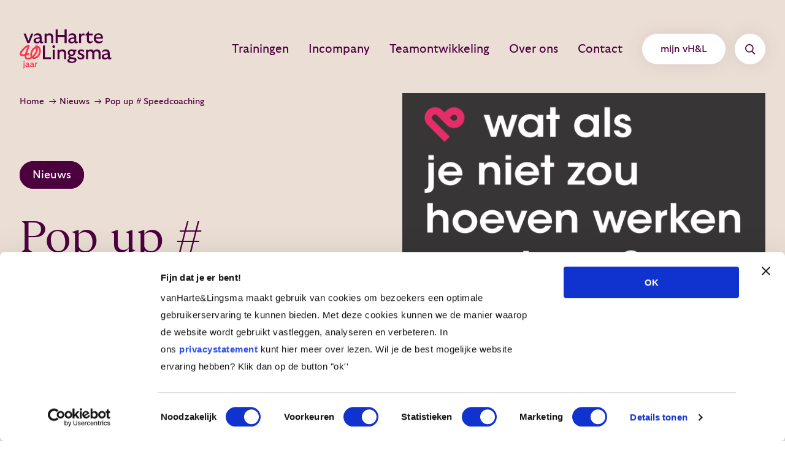

--- FILE ---
content_type: text/html; charset=UTF-8
request_url: https://www.vanhartelingsma.nl/pop-up-speedcoaching/
body_size: 57135
content:
<!DOCTYPE html>
<html lang="nl-NL">
<head>
	<meta charset="UTF-8">
    <meta name="viewport" content="width=device-width, initial-scale=1, shrink-to-fit=no, user-scalable=no, maximum-scale=1.0">
	<meta http-equiv="X-UA-Compatible" content="IE=edge">
	<meta http-equiv="cleartype" content="on">
	<title>Pop up speedcoaching voor leiderschap en groei | Ontdek nu - vanHarte&amp;Lingsma</title>

<!-- The SEO Framework: door Sybre Waaijer -->
<meta name="robots" content="max-snippet:-1,max-image-preview:large,max-video-preview:-1" />
<link rel="canonical" href="https://www.vanhartelingsma.nl/pop-up-speedcoaching/" />
<meta name="description" content="Ontdek pop up speedcoaching: snelle groei in leiderschap. Sinds 1985 expert, 1000+ bedrijven en 50.000+ deelnemers gingen je voor. Lees meer" />
<meta property="og:type" content="article" />
<meta property="og:locale" content="nl_NL" />
<meta property="og:site_name" content="vanHarte&amp;Lingsma" />
<meta property="og:title" content="Pop up speedcoaching voor leiderschap en groei | Ontdek nu" />
<meta property="og:description" content="Ontdek pop up speedcoaching: snelle groei in leiderschap. Sinds 1985 expert, 1000+ bedrijven en 50.000+ deelnemers gingen je voor. Lees meer" />
<meta property="og:url" content="https://www.vanhartelingsma.nl/pop-up-speedcoaching/" />
<meta property="og:image" content="https://www.vanhartelingsma.nl/wp-content/uploads/2022/09/cropped-Artboard.png" />
<meta property="og:image:width" content="512" />
<meta property="og:image:height" content="512" />
<meta property="article:published_time" content="2019-03-22T09:43:56+00:00" />
<meta property="article:modified_time" content="2025-11-25T09:57:38+00:00" />
<meta name="twitter:card" content="summary_large_image" />
<meta name="twitter:title" content="Pop up speedcoaching voor leiderschap en groei | Ontdek nu" />
<meta name="twitter:description" content="Ontdek pop up speedcoaching: snelle groei in leiderschap. Sinds 1985 expert, 1000+ bedrijven en 50.000+ deelnemers gingen je voor. Lees meer" />
<meta name="twitter:image" content="https://www.vanhartelingsma.nl/wp-content/uploads/2022/09/cropped-Artboard.png" />
<script type="application/ld+json">{"@context":"https://schema.org","@graph":[{"@type":"WebSite","@id":"https://www.vanhartelingsma.nl/#/schema/WebSite","url":"https://www.vanhartelingsma.nl/","name":"vanHarte&Lingsma","description":"De School voor Human Leadership","inLanguage":"nl-NL","potentialAction":{"@type":"SearchAction","target":{"@type":"EntryPoint","urlTemplate":"https://www.vanhartelingsma.nl/search/{search_term_string}/"},"query-input":"required name=search_term_string"},"publisher":{"@type":"Organization","@id":"https://www.vanhartelingsma.nl/#/schema/Organization","name":"vanHarte&Lingsma","url":"https://www.vanhartelingsma.nl/","logo":{"@type":"ImageObject","url":"https://www.vanhartelingsma.nl/wp-content/uploads/2022/09/cropped-Artboard.png","contentUrl":"https://www.vanhartelingsma.nl/wp-content/uploads/2022/09/cropped-Artboard.png","width":512,"height":512,"contentSize":"18545"}}},{"@type":"WebPage","@id":"https://www.vanhartelingsma.nl/pop-up-speedcoaching/","url":"https://www.vanhartelingsma.nl/pop-up-speedcoaching/","name":"Pop up speedcoaching voor leiderschap en groei | Ontdek nu - vanHarte&Lingsma","description":"Ontdek pop up speedcoaching: snelle groei in leiderschap. Sinds 1985 expert, 1000+ bedrijven en 50.000+ deelnemers gingen je voor. Lees meer","inLanguage":"nl-NL","isPartOf":{"@id":"https://www.vanhartelingsma.nl/#/schema/WebSite"},"breadcrumb":{"@type":"BreadcrumbList","@id":"https://www.vanhartelingsma.nl/#/schema/BreadcrumbList","itemListElement":[{"@type":"ListItem","position":1,"item":"https://www.vanhartelingsma.nl/","name":"vanHarte&Lingsma"},{"@type":"ListItem","position":2,"item":"https:///category/nieuws/","name":"Categorie: Nieuws"},{"@type":"ListItem","position":3,"name":"Pop up speedcoaching voor leiderschap en groei | Ontdek nu"}]},"potentialAction":{"@type":"ReadAction","target":"https://www.vanhartelingsma.nl/pop-up-speedcoaching/"},"datePublished":"2019-03-22T09:43:56+00:00","dateModified":"2025-11-25T09:57:38+00:00","author":{"@type":"Person","@id":"https://www.vanhartelingsma.nl/#/schema/Person/6a3eb9a6a2c41acd27116bd6a3d1de81","name":"vhl_admin"}}]}</script>
<!-- / The SEO Framework: door Sybre Waaijer | 3.05ms meta | 0.08ms boot -->

<style id='wp-img-auto-sizes-contain-inline-css' type='text/css'>
img:is([sizes=auto i],[sizes^="auto," i]){contain-intrinsic-size:3000px 1500px}
/*# sourceURL=wp-img-auto-sizes-contain-inline-css */
</style>
<style id='classic-theme-styles-inline-css' type='text/css'>
/*! This file is auto-generated */
.wp-block-button__link{color:#fff;background-color:#32373c;border-radius:9999px;box-shadow:none;text-decoration:none;padding:calc(.667em + 2px) calc(1.333em + 2px);font-size:1.125em}.wp-block-file__button{background:#32373c;color:#fff;text-decoration:none}
/*# sourceURL=/wp-includes/css/classic-themes.min.css */
</style>
<link rel="stylesheet" href="/wp-content/themes/vhl-nl/build/css/h-l.min.css?ver=1769168453">
<link rel="stylesheet" href="/wp-content/plugins/contact-form-7/includes/css/styles.css?ver=6.1.4">
<!-- Google Tag Manager -->
			<script>(function(w,d,s,l,i){w[l]=w[l]||[];w[l].push({'gtm.start':
			new Date().getTime(),event:'gtm.js'});var f=d.getElementsByTagName(s)[0],
			j=d.createElement(s),dl=l!='dataLayer'?'&l='+l:'';j.async=true;j.src=
			'https://www.googletagmanager.com/gtm.js?id='+i+dl;f.parentNode.insertBefore(j,f);
			})(window,document,'script','dataLayer','GTM-KQ5C5WW');</script>
			<!-- End Google Tag Manager --><script data-cookieconsent="ignore">
			window.dataLayer = window.dataLayer || [];
			function gtag() {
			dataLayer.push(arguments);
			}
			gtag("consent", "default", {
				ad_personalization: "denied",
				ad_storage: "denied",
				ad_user_data: "denied",
				analytics_storage: "denied",
				functionality_storage: "denied",
				personalization_storage: "denied",
				security_storage: "granted",
				wait_for_update: 500,
			});
			gtag("set", "ads_data_redaction", true);
			</script><script type="text/javascript" async src="/wp-content/themes/vhl-nl/build/js/ab-testing.min.js?ver=1769168453" id="ab-testing-js"></script>
<link rel="icon" href="/wp-content/uploads/2022/09/cropped-Artboard-32x32.png" sizes="32x32" />
<link rel="icon" href="/wp-content/uploads/2022/09/cropped-Artboard-192x192.png" sizes="192x192" />
<link rel="apple-touch-icon" href="/wp-content/uploads/2022/09/cropped-Artboard-180x180.png" />
<meta name="msapplication-TileImage" content="/wp-content/uploads/2022/09/cropped-Artboard-270x270.png" />
    <meta name="theme-color" content="#EBDFD5">
<style id='global-styles-inline-css' type='text/css'>
:root{--wp--preset--aspect-ratio--square: 1;--wp--preset--aspect-ratio--4-3: 4/3;--wp--preset--aspect-ratio--3-4: 3/4;--wp--preset--aspect-ratio--3-2: 3/2;--wp--preset--aspect-ratio--2-3: 2/3;--wp--preset--aspect-ratio--16-9: 16/9;--wp--preset--aspect-ratio--9-16: 9/16;--wp--preset--color--black: #000000;--wp--preset--color--cyan-bluish-gray: #abb8c3;--wp--preset--color--white: #ffffff;--wp--preset--color--pale-pink: #f78da7;--wp--preset--color--vivid-red: #cf2e2e;--wp--preset--color--luminous-vivid-orange: #ff6900;--wp--preset--color--luminous-vivid-amber: #fcb900;--wp--preset--color--light-green-cyan: #7bdcb5;--wp--preset--color--vivid-green-cyan: #00d084;--wp--preset--color--pale-cyan-blue: #8ed1fc;--wp--preset--color--vivid-cyan-blue: #0693e3;--wp--preset--color--vivid-purple: #9b51e0;--wp--preset--gradient--vivid-cyan-blue-to-vivid-purple: linear-gradient(135deg,rgb(6,147,227) 0%,rgb(155,81,224) 100%);--wp--preset--gradient--light-green-cyan-to-vivid-green-cyan: linear-gradient(135deg,rgb(122,220,180) 0%,rgb(0,208,130) 100%);--wp--preset--gradient--luminous-vivid-amber-to-luminous-vivid-orange: linear-gradient(135deg,rgb(252,185,0) 0%,rgb(255,105,0) 100%);--wp--preset--gradient--luminous-vivid-orange-to-vivid-red: linear-gradient(135deg,rgb(255,105,0) 0%,rgb(207,46,46) 100%);--wp--preset--gradient--very-light-gray-to-cyan-bluish-gray: linear-gradient(135deg,rgb(238,238,238) 0%,rgb(169,184,195) 100%);--wp--preset--gradient--cool-to-warm-spectrum: linear-gradient(135deg,rgb(74,234,220) 0%,rgb(151,120,209) 20%,rgb(207,42,186) 40%,rgb(238,44,130) 60%,rgb(251,105,98) 80%,rgb(254,248,76) 100%);--wp--preset--gradient--blush-light-purple: linear-gradient(135deg,rgb(255,206,236) 0%,rgb(152,150,240) 100%);--wp--preset--gradient--blush-bordeaux: linear-gradient(135deg,rgb(254,205,165) 0%,rgb(254,45,45) 50%,rgb(107,0,62) 100%);--wp--preset--gradient--luminous-dusk: linear-gradient(135deg,rgb(255,203,112) 0%,rgb(199,81,192) 50%,rgb(65,88,208) 100%);--wp--preset--gradient--pale-ocean: linear-gradient(135deg,rgb(255,245,203) 0%,rgb(182,227,212) 50%,rgb(51,167,181) 100%);--wp--preset--gradient--electric-grass: linear-gradient(135deg,rgb(202,248,128) 0%,rgb(113,206,126) 100%);--wp--preset--gradient--midnight: linear-gradient(135deg,rgb(2,3,129) 0%,rgb(40,116,252) 100%);--wp--preset--font-size--small: 13px;--wp--preset--font-size--medium: 20px;--wp--preset--font-size--large: 36px;--wp--preset--font-size--x-large: 42px;--wp--preset--spacing--20: 0.44rem;--wp--preset--spacing--30: 0.67rem;--wp--preset--spacing--40: 1rem;--wp--preset--spacing--50: 1.5rem;--wp--preset--spacing--60: 2.25rem;--wp--preset--spacing--70: 3.38rem;--wp--preset--spacing--80: 5.06rem;--wp--preset--shadow--natural: 6px 6px 9px rgba(0, 0, 0, 0.2);--wp--preset--shadow--deep: 12px 12px 50px rgba(0, 0, 0, 0.4);--wp--preset--shadow--sharp: 6px 6px 0px rgba(0, 0, 0, 0.2);--wp--preset--shadow--outlined: 6px 6px 0px -3px rgb(255, 255, 255), 6px 6px rgb(0, 0, 0);--wp--preset--shadow--crisp: 6px 6px 0px rgb(0, 0, 0);}:where(.is-layout-flex){gap: 0.5em;}:where(.is-layout-grid){gap: 0.5em;}body .is-layout-flex{display: flex;}.is-layout-flex{flex-wrap: wrap;align-items: center;}.is-layout-flex > :is(*, div){margin: 0;}body .is-layout-grid{display: grid;}.is-layout-grid > :is(*, div){margin: 0;}:where(.wp-block-columns.is-layout-flex){gap: 2em;}:where(.wp-block-columns.is-layout-grid){gap: 2em;}:where(.wp-block-post-template.is-layout-flex){gap: 1.25em;}:where(.wp-block-post-template.is-layout-grid){gap: 1.25em;}.has-black-color{color: var(--wp--preset--color--black) !important;}.has-cyan-bluish-gray-color{color: var(--wp--preset--color--cyan-bluish-gray) !important;}.has-white-color{color: var(--wp--preset--color--white) !important;}.has-pale-pink-color{color: var(--wp--preset--color--pale-pink) !important;}.has-vivid-red-color{color: var(--wp--preset--color--vivid-red) !important;}.has-luminous-vivid-orange-color{color: var(--wp--preset--color--luminous-vivid-orange) !important;}.has-luminous-vivid-amber-color{color: var(--wp--preset--color--luminous-vivid-amber) !important;}.has-light-green-cyan-color{color: var(--wp--preset--color--light-green-cyan) !important;}.has-vivid-green-cyan-color{color: var(--wp--preset--color--vivid-green-cyan) !important;}.has-pale-cyan-blue-color{color: var(--wp--preset--color--pale-cyan-blue) !important;}.has-vivid-cyan-blue-color{color: var(--wp--preset--color--vivid-cyan-blue) !important;}.has-vivid-purple-color{color: var(--wp--preset--color--vivid-purple) !important;}.has-black-background-color{background-color: var(--wp--preset--color--black) !important;}.has-cyan-bluish-gray-background-color{background-color: var(--wp--preset--color--cyan-bluish-gray) !important;}.has-white-background-color{background-color: var(--wp--preset--color--white) !important;}.has-pale-pink-background-color{background-color: var(--wp--preset--color--pale-pink) !important;}.has-vivid-red-background-color{background-color: var(--wp--preset--color--vivid-red) !important;}.has-luminous-vivid-orange-background-color{background-color: var(--wp--preset--color--luminous-vivid-orange) !important;}.has-luminous-vivid-amber-background-color{background-color: var(--wp--preset--color--luminous-vivid-amber) !important;}.has-light-green-cyan-background-color{background-color: var(--wp--preset--color--light-green-cyan) !important;}.has-vivid-green-cyan-background-color{background-color: var(--wp--preset--color--vivid-green-cyan) !important;}.has-pale-cyan-blue-background-color{background-color: var(--wp--preset--color--pale-cyan-blue) !important;}.has-vivid-cyan-blue-background-color{background-color: var(--wp--preset--color--vivid-cyan-blue) !important;}.has-vivid-purple-background-color{background-color: var(--wp--preset--color--vivid-purple) !important;}.has-black-border-color{border-color: var(--wp--preset--color--black) !important;}.has-cyan-bluish-gray-border-color{border-color: var(--wp--preset--color--cyan-bluish-gray) !important;}.has-white-border-color{border-color: var(--wp--preset--color--white) !important;}.has-pale-pink-border-color{border-color: var(--wp--preset--color--pale-pink) !important;}.has-vivid-red-border-color{border-color: var(--wp--preset--color--vivid-red) !important;}.has-luminous-vivid-orange-border-color{border-color: var(--wp--preset--color--luminous-vivid-orange) !important;}.has-luminous-vivid-amber-border-color{border-color: var(--wp--preset--color--luminous-vivid-amber) !important;}.has-light-green-cyan-border-color{border-color: var(--wp--preset--color--light-green-cyan) !important;}.has-vivid-green-cyan-border-color{border-color: var(--wp--preset--color--vivid-green-cyan) !important;}.has-pale-cyan-blue-border-color{border-color: var(--wp--preset--color--pale-cyan-blue) !important;}.has-vivid-cyan-blue-border-color{border-color: var(--wp--preset--color--vivid-cyan-blue) !important;}.has-vivid-purple-border-color{border-color: var(--wp--preset--color--vivid-purple) !important;}.has-vivid-cyan-blue-to-vivid-purple-gradient-background{background: var(--wp--preset--gradient--vivid-cyan-blue-to-vivid-purple) !important;}.has-light-green-cyan-to-vivid-green-cyan-gradient-background{background: var(--wp--preset--gradient--light-green-cyan-to-vivid-green-cyan) !important;}.has-luminous-vivid-amber-to-luminous-vivid-orange-gradient-background{background: var(--wp--preset--gradient--luminous-vivid-amber-to-luminous-vivid-orange) !important;}.has-luminous-vivid-orange-to-vivid-red-gradient-background{background: var(--wp--preset--gradient--luminous-vivid-orange-to-vivid-red) !important;}.has-very-light-gray-to-cyan-bluish-gray-gradient-background{background: var(--wp--preset--gradient--very-light-gray-to-cyan-bluish-gray) !important;}.has-cool-to-warm-spectrum-gradient-background{background: var(--wp--preset--gradient--cool-to-warm-spectrum) !important;}.has-blush-light-purple-gradient-background{background: var(--wp--preset--gradient--blush-light-purple) !important;}.has-blush-bordeaux-gradient-background{background: var(--wp--preset--gradient--blush-bordeaux) !important;}.has-luminous-dusk-gradient-background{background: var(--wp--preset--gradient--luminous-dusk) !important;}.has-pale-ocean-gradient-background{background: var(--wp--preset--gradient--pale-ocean) !important;}.has-electric-grass-gradient-background{background: var(--wp--preset--gradient--electric-grass) !important;}.has-midnight-gradient-background{background: var(--wp--preset--gradient--midnight) !important;}.has-small-font-size{font-size: var(--wp--preset--font-size--small) !important;}.has-medium-font-size{font-size: var(--wp--preset--font-size--medium) !important;}.has-large-font-size{font-size: var(--wp--preset--font-size--large) !important;}.has-x-large-font-size{font-size: var(--wp--preset--font-size--x-large) !important;}
/*# sourceURL=global-styles-inline-css */
</style>
</head>
<body class="">
    <header class="header">
        <div class="header__content">
            <a href="https://www.vanhartelingsma.nl" class="header__logo">
    <svg class="logo" xmlns="http://www.w3.org/2000/svg" viewBox="0 0 410.15 174.85">
        <path fill="#4c003e" class="change" d="M103.58 132.82h36.73v-8.72h-27.57V71.75h-9.16v61.07Zm43.88 0h8.81V90.33h-8.81v42.49Zm-1.57-56.28c0 3.4 2.53 5.85 6.02 5.85 3.49 0 5.93-2.44 5.93-5.85 0-3.41-2.53-5.93-5.93-5.93s-6.02 2.62-6.02 5.93Zm52.52 56.28h8.72v-27.57c0-9.68-5.93-16.23-16.14-16.23-6.28 0-10.73 2.53-13.35 6.8v-5.5h-8.81v42.49h8.81v-28.18c2.01-4.8 5.41-7.15 10.73-7.15 6.28 0 10.03 3.93 10.03 10.47v24.86l.01.01Zm33.68 17.01c13.52 0 21.55-5.76 21.55-13.96 0-6.19-4.27-9.51-12.13-10.56l-11.69-1.74c-2.97-.52-4.19-1.31-4.19-2.97 0-1.05.79-1.83 1.83-2.27 1.22.26 2.53.35 3.84.35 9.95 0 16.84-5.93 16.84-14.66 0-2.09-.35-4.01-1.05-5.76h6.11l.09-7.94h-14.48c-2.18-.87-4.71-1.31-7.42-1.31-9.95 0-16.66 6.02-16.66 15.01 0 5.58 2.79 9.95 7.24 12.48-2.62 1.31-4.54 3.66-4.54 6.63 0 2.79 1.48 4.97 3.66 6.37-5.23 1.92-8.11 5.23-8.11 9.51 0 6.72 8.29 10.82 19.11 10.82Zm-10.3-12.74c0-2.79 2.79-4.89 5.5-5.85l11.86 1.66c4.01.61 5.93 1.74 5.93 4.45 0 3.84-4.45 6.19-11.43 6.19-6.54 0-11.87-2.27-11.87-6.46l.01.01Zm1.14-33.06c0-5.15 3.49-8.46 8.38-8.46 4.89 0 8.64 3.32 8.64 8.46 0 5.14-3.58 8.2-8.64 8.2-5.06 0-8.38-3.32-8.38-8.2Zm50.51 30.1c8.99 0 15.36-5.32 15.36-13.09 0-5.58-2.7-9.34-8.03-11.6l-7.94-3.49c-3.05-1.22-4.54-2.62-4.54-5.23 0-2.61 2.36-4.54 6.11-4.54 4.45 0 9.86 2.62 12.48 5.85v-8.9c-3.4-2.7-7.68-4.1-12.74-4.1-8.72 0-14.92 5.23-14.92 12.39 0 5.5 2.79 9.16 8.46 11.6l7.85 3.4c2.97 1.22 4.19 2.7 4.19 5.41 0 3.05-2.18 4.97-6.37 4.97-5.41 0-11.43-3.14-15.01-7.94v9.42c3.84 3.93 8.81 5.85 15.09 5.85h.01Zm22.42-1.31h8.81v-28.79c2.27-4.28 5.23-6.54 9.86-6.54 5.93 0 9.51 3.93 9.51 10.29v25.04h8.72v-28.27c1.83-4.45 4.97-7.07 9.86-7.07 5.93 0 9.6 3.93 9.6 10.29v25.04h8.72v-27.57c0-9.68-6.11-16.23-16.58-16.23-6.72 0-11.25 3.14-13.87 6.89-2.53-4.27-7.15-6.89-13.35-6.89-5.41 0-9.68 2.27-12.48 6.11v-4.8h-8.81v42.49l.01.01Zm105.65 1.31c4.62 0 8.64-2.97 8.64-9.42-1.05 1.22-2.53 1.92-4.28 1.92-2.79 0-4.19-1.74-4.19-4.54v-16.14c0-11.08-6.2-16.93-17.19-16.93-10.99 0-17.36 5.67-17.36 16.23 3.4-5.58 8.03-8.29 15.18-8.29s10.56 3.32 10.64 9.6l-13.09 2.18c-8.99 1.57-13.87 6.28-13.87 13.35 0 7.07 5.76 12.04 14.22 12.04 5.93 0 10.9-2.35 13.35-5.67 1.05 3.66 3.66 5.67 7.94 5.67h.01Zm-26.34-13c0-3.4 2.18-5.93 7.5-6.98l10.29-1.92v9.25c-1.92 3.4-5.67 5.5-10.21 5.5-4.54 0-7.59-2.44-7.59-5.85h.01ZM27.15 18.58h-9.6c1.13 2.97 2.36 6.02 3.58 8.99l13.52 33.5h9.25l13.52-33.59c1.22-2.97 2.44-5.85 3.58-8.9h-9.6c-.96 2.7-2.01 5.5-3.05 8.2l-9.07 23.73-8.99-23.47-3.14-8.46Zm70.76 43.8c4.62 0 8.64-2.97 8.64-9.42-1.05 1.22-2.53 1.92-4.27 1.92-2.79 0-4.19-1.74-4.19-4.54V34.2c0-11.08-6.19-16.93-17.19-16.93S63.54 22.94 63.54 33.5c3.4-5.58 8.03-8.29 15.18-8.29s10.56 3.32 10.64 9.6l-13.09 2.18c-8.99 1.57-13.87 6.28-13.87 13.35 0 7.07 5.76 12.04 14.22 12.04 5.93 0 10.91-2.36 13.35-5.67 1.05 3.66 3.66 5.67 7.94 5.67Zm-26.35-13c0-3.4 2.18-5.93 7.5-6.98l10.29-1.92v9.25c-1.92 3.4-5.67 5.5-10.21 5.5-4.54 0-7.59-2.44-7.59-5.85h.01Zm69.36 11.69h8.72V33.5c0-9.68-5.93-16.23-16.14-16.23-6.28 0-10.73 2.53-13.35 6.8v-5.5h-8.81v42.49h8.81V32.88c2.01-4.8 5.41-7.15 10.73-7.15 6.28 0 10.03 3.93 10.03 10.47v24.86l.01.01Zm59.59 0h9.16V0h-9.16v24.78h-30.8V0h-9.16v61.07h9.16V33.33h30.8v27.74Zm51.82 1.31c4.62 0 8.64-2.97 8.64-9.42-1.05 1.22-2.53 1.92-4.28 1.92-2.79 0-4.19-1.74-4.19-4.54V34.2c0-11.08-6.19-16.93-17.19-16.93s-17.36 5.67-17.36 16.23c3.4-5.58 8.03-8.29 15.18-8.29s10.56 3.32 10.64 9.6l-13.09 2.18c-8.99 1.57-13.87 6.28-13.87 13.35 0 7.07 5.76 12.04 14.22 12.04 5.93 0 10.9-2.36 13.35-5.67 1.05 3.66 3.67 5.67 7.94 5.67h.01Zm-26.35-13c0-3.4 2.18-5.93 7.5-6.98l10.29-1.92v9.25c-1.92 3.4-5.67 5.5-10.21 5.5-4.54 0-7.59-2.44-7.59-5.85h.01Zm39.43 11.69h8.81v-26.7c1.48-5.58 5.58-8.2 10.47-8.2 1.74 0 3.4.18 4.54.44v-8.29c-.7-.35-2.27-.61-3.84-.61-5.85 0-10.12 3.23-11.95 8.81v-7.94h-8.03v42.49Zm47.81 1.31c8.38 0 13.7-4.89 13.7-13.7-2.09 3.4-5.58 5.23-9.86 5.23-5.15 0-8.38-2.79-8.38-8.2V26.52h17.62v-7.94h-17.62V7.32l-17.62 19.19h8.9v22.16c0 8.46 4.71 13.7 13.26 13.7v.01Zm39.61 0c11.52 0 18.23-5.76 18.23-15.01-2.62 4.19-8.46 6.54-14.83 6.54-9.07 0-16.05-4.01-16.58-13.09h32.11c.17-15.18-7.07-23.56-20.5-23.56s-20.68 9.42-20.68 22.77c0 14.13 8.99 22.33 22.25 22.33v.02Zm-13.08-27.66c.52-6.72 4.71-11.17 11.52-11.17 7.5 0 11.25 5.32 11.25 11.17h-22.77Z"/>
        <path fill="#FF324B" d="M17.88 148.55h3.86v18.78c0 4.63-2.31 7.52-6.63 7.52 2.2-2.31 2.78-4.74 2.78-8.64v-17.66h-.01Zm1.96-8.72c1.5 0 2.62 1.16 2.62 2.62 0 1.46-1.12 2.58-2.62 2.58s-2.66-1.08-2.66-2.58 1.12-2.62 2.66-2.62Zm18.28 25.57c-1.08 1.47-3.28 2.51-5.9 2.51-3.74 0-6.29-2.16-6.29-5.32s2.16-5.21 6.13-5.9l5.78-.96c-.04-2.78-1.66-4.24-4.7-4.24s-5.21 1.2-6.71 3.66c0-4.67 2.89-7.17 7.67-7.17 4.78 0 7.6 2.58 7.6 7.48v7.13c0 1.23.62 2.01 1.85 2.01.77 0 1.43-.31 1.89-.85 0 2.85-1.77 4.16-3.82 4.16-1.89 0-3.05-.89-3.51-2.51h.01Zm-4.78-.66c2 0 3.66-.93 4.51-2.43v-4.09l-4.55.85c-2.35.46-3.32 1.58-3.32 3.08s1.31 2.58 3.35 2.58l.01.01Zm25.76.66c-1.08 1.47-3.28 2.51-5.9 2.51-3.74 0-6.29-2.16-6.29-5.32s2.16-5.21 6.13-5.9l5.78-.96c-.04-2.78-1.66-4.24-4.7-4.24s-5.21 1.2-6.71 3.66c0-4.67 2.89-7.17 7.67-7.17 4.78 0 7.6 2.58 7.6 7.48v7.13c0 1.23.62 2.01 1.85 2.01.77 0 1.43-.31 1.89-.85 0 2.85-1.77 4.16-3.82 4.16-1.89 0-3.05-.89-3.51-2.51h.01Zm-4.78-.66c2 0 3.66-.93 4.51-2.43v-4.09l-4.55.85c-2.35.46-3.32 1.58-3.32 3.08s1.31 2.58 3.35 2.58l.01.01Zm14.65-.23v-15.97h3.55v3.51c.81-2.47 2.7-3.9 5.28-3.9.69 0 1.39.12 1.7.27v3.66c-.5-.12-1.23-.19-2-.19-2.16 0-3.97 1.16-4.63 3.62v11.8h-3.89v-2.82l-.01.02Zm-32.79-30.12c-6.55 0-9.87-2.87-11.5-5.28-1.98-2.92-2.58-6.75-2.29-11.08-7.73 1.27-14.7 1.1-18.67-1.55-2.4-1.6-3.72-4.04-3.72-6.86 0-8.59 10.55-20.38 15.09-25.05 3.51-3.61 15.59-15.4 23.63-15.4 1.66 0 3.13.76 4.03 2.09 2.13 3.15.59 7.45-4.2 19.39-1.93 4.83-4.46 11.13-6.27 17.1a95.88 95.88 0 0 0 8.23-2.99l2.94 7.08c-4.14 1.72-8.69 3.27-13.22 4.47-.55 3.64-.43 6.67.8 8.48.32.47 1.29 1.91 5.15 1.91 4.67 0 9.24-1.43 13.48-3.77-1.49-2.82-2.27-6.26-2.27-10.14 0-14.66 10.81-33.39 22.74-35.02v-6.99c7.91 0 14.37 2.62 18.69 7.58 3.78 4.34 5.78 10.26 5.78 17.12 0 16.9-12.14 35.73-29.56 35.73-4.42 0-7.67-1.11-10.02-2.56-5.75 3.51-12.14 5.71-18.83 5.71l-.01.03Zm26.05-11.06c.85.16 1.79.24 2.79.24 10.34 0 21.9-12 21.9-28.07 0-3.47-.68-8.39-3.89-12.09-1.26-1.45-2.8-2.58-4.63-3.39.37.33.68.68.95 1 1.52 1.89 2.3 4.42 2.3 7.5 0 9.49-7.72 24.56-19.42 34.81Zm9.56-38c-7.35 0-16.73 15.4-16.73 27.47 0 1.69.2 3.85 1 5.77 10.55-8.67 17.93-22.18 17.93-30.05 0-1.76-.42-2.47-.6-2.69-.1-.12-.39-.49-1.6-.49v-.01Zm-36.66-7.2c-3.42 1.84-8.61 5.67-14.55 11.78-8.88 9.14-12.92 16.62-12.92 19.71 0 .22 0 .28.31.48 2.14 1.43 8.12 1.43 15.73-.12 1.76-7.27 4.91-15.14 7.73-22.17 1.29-3.22 2.78-6.94 3.7-9.68Z"/>
    </svg>
    <!-- <svg class="logo" xmlns="http://www.w3.org/2000/svg" xml:space="preserve" fill-rule="evenodd" stroke-linejoin="round" stroke-miterlimit="2" clip-rule="evenodd" viewBox="0 0 393 150">
        <path fill="#4c003e" class="change" fill-rule="nonzero" d="M357.6092 121.1298c0-3.402 2.182-5.932 7.503-6.979l10.295-1.92v9.248c-1.919 3.403-5.671 5.496-10.207 5.496-4.624 0-7.591-2.442-7.591-5.845m26.348 12.999c4.624 0 8.637-2.966 8.637-9.422-1.047 1.222-2.53 1.919-4.275 1.919-2.791 0-4.187-1.744-4.187-4.536v-16.14c0-11.08-6.195-16.926-17.187-16.926-10.819 0-17.362 5.671-17.362 16.228 3.403-5.584 8.026-8.289 15.181-8.289 6.892 0 10.556 3.316 10.643 9.597l-13.086 2.181c-8.986 1.571-13.872 6.282-13.872 13.349 0 7.154 5.758 12.039 14.221 12.039 5.932 0 10.905-2.355 13.348-5.67 1.047 3.664 3.664 5.67 7.939 5.67m-105.652-1.308h8.811v-28.791c2.269-4.275 5.235-6.543 9.859-6.543 5.933 0 9.51 3.926 9.51 10.295v25.039h8.724v-28.267c1.832-4.45 4.973-7.067 9.859-7.067 5.932 0 9.596 3.926 9.596 10.295v25.039h8.725v-27.569c0-9.684-6.107-16.228-16.577-16.228-6.717 0-11.254 3.141-13.871 6.893-2.53-4.275-7.154-6.893-13.349-6.893-5.409 0-9.684 2.269-12.476 6.107v-4.798h-8.811v42.488Zm-22.422 1.308c8.986 0 15.355-5.321 15.355-13.086 0-5.584-2.705-9.335-8.027-11.604l-7.939-3.489c-3.054-1.222-4.537-2.618-4.537-5.235 0-2.705 2.356-4.537 6.107-4.537 4.45 0 9.859 2.618 12.476 5.846v-8.899c-3.402-2.705-7.677-4.101-12.738-4.101-8.724 0-14.918 5.235-14.918 12.389 0 5.496 2.792 9.161 8.462 11.603l7.852 3.403c2.967 1.221 4.188 2.704 4.188 5.409 0 3.054-2.181 4.973-6.369 4.973-5.409 0-11.429-3.141-15.006-7.939v9.422c3.839 3.926 8.812 5.845 15.094 5.845m-50.514-30.099c0-5.147 3.49-8.462 8.376-8.462 5.06 0 8.637 3.315 8.637 8.462 0 4.886-3.577 8.201-8.637 8.201-4.886 0-8.376-3.315-8.376-8.201m-1.134 33.066c0-2.792 2.792-4.886 5.497-5.846l11.865 1.658c4.013.611 5.932 1.745 5.932 4.449 0 3.839-4.449 6.195-11.428 6.195-6.544 0-11.866-2.269-11.866-6.456m10.295 12.737c13.523 0 21.549-5.758 21.549-13.959 0-6.194-4.275-9.509-12.127-10.556l-11.69-1.745c-2.967-.524-4.188-1.309-4.188-2.966 0-1.047.785-1.833 1.832-2.269 1.222.262 2.53.349 3.839.349 9.946 0 16.838-5.932 16.838-14.657 0-2.094-.349-4.013-1.047-5.758h6.107l.087-7.939h-14.482c-2.181-.872-4.711-1.309-7.416-1.309-9.946 0-16.663 6.02-16.663 15.006 0 5.584 2.791 9.946 7.241 12.476-2.618 1.309-4.537 3.664-4.537 6.631 0 2.792 1.483 4.973 3.664 6.368-5.234 1.92-8.113 5.235-8.113 9.51 0 6.718 8.288 10.818 19.106 10.818m-33.674-17.012h8.724v-27.569c0-9.684-5.932-16.228-16.14-16.228-6.281 0-10.731 2.53-13.348 6.805v-5.496h-8.812v42.488h8.812v-28.18c2.006-4.798 5.409-7.154 10.731-7.154 6.281 0 10.033 3.926 10.033 10.469v24.865Zm-52.521-56.273c0 3.403 2.53 5.846 6.02 5.846 3.402 0 5.932-2.443 5.932-5.846 0-3.315-2.53-5.932-5.932-5.932-3.49 0-6.02 2.617-6.02 5.932m1.57 56.273h8.812v-42.488h-8.812v42.488Zm-43.883-.001h36.73v-8.725h-27.569v-52.346h-9.161v61.071Zm236.166-98.0968c.523-6.718 4.711-11.167 11.516-11.167 7.503 0 11.254 5.322 11.254 11.167h-22.77Zm13.086 27.656c11.517 0 18.234-5.758 18.234-15.006-2.617 4.188-8.462 6.544-14.831 6.544-9.074 0-16.053-4.013-16.576-13.087h32.105c.175-15.18-7.066-23.556-20.502-23.556-13.087 0-20.677 9.423-20.677 22.771 0 14.134 8.986 22.334 22.247 22.334m-39.608 0c8.375 0 13.697-4.885 13.697-13.697-2.094 3.403-5.584 5.235-9.859 5.235-5.147 0-8.375-2.792-8.375-8.201V26.522h17.623v-7.939h-17.623V7.328l-17.623 19.194h8.898v22.16c0 8.463 4.712 13.697 13.262 13.697m-47.809-1.308h8.812V34.374c1.483-5.584 5.583-8.201 10.469-8.201 1.745 0 3.403.175 4.537.436v-8.288c-.698-.349-2.269-.61-3.839-.61-5.845 0-10.12 3.228-11.952 8.811v-7.939h-8.027v42.488Zm-39.433-11.691c0-3.402 2.181-5.932 7.503-6.979l10.295-1.92v9.248c-1.92 3.403-5.671 5.496-10.208 5.496-4.624 0-7.59-2.442-7.59-5.845m26.347 12.999c4.624 0 8.638-2.966 8.638-9.422-1.047 1.222-2.53 1.919-4.275 1.919-2.792 0-4.188-1.744-4.188-4.536V34.2c0-11.08-6.194-16.926-17.187-16.926-10.818 0-17.362 5.671-17.362 16.228 3.403-5.584 8.027-8.289 15.181-8.289 6.892 0 10.556 3.316 10.644 9.597l-13.087 2.181c-8.986 1.571-13.872 6.282-13.872 13.349 0 7.154 5.758 12.039 14.221 12.039 5.933 0 10.905-2.355 13.348-5.67 1.047 3.664 3.665 5.67 7.939 5.67m-51.823-1.308h9.161V0h-9.161v24.777h-30.797V0h-9.16v61.071h9.16V33.327h30.797v27.744Zm-59.586 0h8.724V33.502c0-9.684-5.933-16.228-16.14-16.228-6.282 0-10.731 2.53-13.348 6.805v-5.496h-8.812v42.488h8.812v-28.18c2.006-4.798 5.409-7.154 10.731-7.154 6.281 0 10.033 3.926 10.033 10.469v24.865ZM54.0042 49.38c0-3.402 2.181-5.932 7.503-6.979l10.294-1.92v9.248c-1.919 3.403-5.67 5.496-10.207 5.496-4.624 0-7.59-2.442-7.59-5.845m26.347 12.999c4.624 0 8.638-2.966 8.638-9.422-1.047 1.222-2.531 1.919-4.275 1.919-2.792 0-4.188-1.744-4.188-4.536V34.2c0-11.08-6.194-16.926-17.187-16.926-10.818 0-17.362 5.671-17.362 16.228 3.403-5.584 8.027-8.289 15.181-8.289 6.892 0 10.556 3.316 10.643 9.597l-13.086 2.181c-8.986 1.571-13.872 6.282-13.872 13.349 0 7.154 5.758 12.039 14.221 12.039 5.932 0 10.905-2.355 13.348-5.67 1.047 3.664 3.664 5.67 7.939 5.67M9.5962 18.583H.0002c1.134 2.966 2.355 6.02 3.577 8.986l13.522 33.502h9.248l13.523-33.589c1.221-2.966 2.443-5.846 3.577-8.899h-9.597c-.959 2.704-2.006 5.496-3.053 8.201l-9.074 23.73-8.986-23.468-3.141-8.463Z"/>
        <path fill="#FF324B" fill-rule="nonzero" d="M44.8084 89.4688c3.742 4.363 7.684 7.572 13.717 7.572 4.797 0 8.7-3.975 8.7-8.863 0-4.887-3.903-8.862-8.7-8.862-5.006 0-10.055 4.528-13.717 10.153m-4.739 46.979c-9.073 0-18.91-5.12-26.99-14.046-7.623-8.422-12.173-18.568-12.173-27.137 0-9.16 3.381-14.811 6.219-17.939 3.524-3.884 8.403-6.204 13.053-6.204 8.9 0 14.417 5.589 19.047 11.34 4.899-6.647 11.604-11.793 19.3-11.793 9.564 0 17.345 7.855 17.345 17.509s-7.781 17.51-17.345 17.51c-7.884 0-13.432-3.569-17.807-7.937-.884 2.549-1.385 5.003-1.385 7.083h-8.645c0-3.987 1.367-9.228 3.806-14.403-.015-.019-.029-.037-.044-.056-5.117-6.576-8.544-10.606-14.272-10.606-4.413 0-10.627 4.807-10.627 15.496 0 13.143 16.075 32.537 30.518 32.537v8.646Z"/>
    </svg> -->
    <svg class="text" xmlns="http://www.w3.org/2000/svg" xml:space="preserve" fill-rule="evenodd" stroke-linejoin="round" stroke-miterlimit="2" clip-rule="evenodd" viewBox="0 0 203 102">
        <path fill="#4C003E" class="change" fill-rule="nonzero" d="M0 94.3945h17.686l1.209-6.84c-4.572 5.669-4.572 5.669-5.782 5.669H6.349v-22.259c0-.982 0-.982 2.532-3.023H0c2.381 2.041 2.381 2.041 2.381 3.023v20.407c0 .982 0 .982-2.381 3.023m31.139.567c4.686 0 7.256-2.532 7.898-5.442-1.36 1.814-3.325 2.532-6.122 2.532-4.459 0-7.709-3.137-7.709-8.276v-.34h14.133c0-4.384-3.25-8.012-8.653-8.012-5.971 0-9.184 4.724-9.184 9.864 0 6.046 4.044 9.674 9.637 9.674m-5.896-12.433c.189-3.893 2.041-6.16 5.216-6.16 3.212 0 4.988 2.494 5.139 6.16H25.243Zm32.198 12.433c2.117 0 3.59-1.549 3.93-3.212-.491.567-1.095.793-1.813.793-1.134 0-1.852-.642-1.852-1.927v-7.86c0-4.724-2.57-7.332-7.294-7.332-3.855 0-6.764 1.966-7.671 5.404 1.323-1.965 3.137-2.947 5.555-2.947 3.552 0 5.63 1.889 5.63 5.328v1.058l-4.572.756c-4.422.756-7.067 2.532-7.067 5.404 0 2.645 2.457 4.535 5.707 4.535 2.532 0 4.799-1.625 5.932-3.628.038 2.381 1.436 3.628 3.515 3.628m-11.337-5.593c0-1.738 1.209-3.213 3.855-3.628l3.967-.68v5.82c-.831 1.02-2.116 1.814-3.892 1.814-2.229 0-3.93-1.096-3.93-3.326m31.894-18.857v6.16c-1.322-.719-2.985-1.248-4.988-1.248-6.386 0-9.939 4.913-9.939 10.204 0 5.781 3.59 9.334 8.314 9.334 3.024 0 5.253-1.474 6.613-3.628v3.628l6.387-1.549c-2.607-1.436-2.607-1.436-2.607-2.381v-24.942l-6.803 2.192c3.023 1.058 3.023 1.058 3.023 2.23m-10.959 13.755c0-5.328 2.721-7.671 5.442-7.671 3.137 0 4.762 1.738 5.517 3.93v10.279c-.944 1.133-2.532 1.738-4.421 1.738-4.308 0-6.538-3.401-6.538-8.276M96.1 94.9615c4.686 0 7.256-2.532 7.899-5.442-1.361 1.814-3.326 2.532-6.123 2.532-4.459 0-7.709-3.137-7.709-8.276v-.34h14.134c0-4.384-3.25-8.012-8.654-8.012-5.971 0-9.183 4.724-9.183 9.864 0 6.046 4.043 9.674 9.636 9.674m-5.895-12.433c.189-3.893 2.041-6.16 5.215-6.16 3.212 0 4.988 2.494 5.14 6.16H90.205Zm16.401 11.866h9.22c-3.06-1.776-3.06-1.776-3.06-2.834v-10.544c1.058-1.7 2.758-2.192 4.496-2.192.832 0 1.361.038 2.003.265v-3.099c-.378-.226-.944-.378-1.7-.378-2.457 0-3.703 1.738-5.139 4.989v-5.178l-6.085 2.192c2.608 1.172 2.608 1.172 2.608 2.343v11.526c0 1.096 0 1.096-2.343 2.91m21.729.567c4.043 0 6.425-2.57 6.425-5.593 0-2.834-1.399-4.384-3.78-5.404l-3.892-1.701c-1.852-.793-2.419-1.889-2.419-3.023 0-1.512.945-2.569 2.948-2.569 2.343 0 4.384 1.586 6.311 4.648v-4.384c-1.587-1.058-3.628-1.512-5.518-1.512-3.778 0-6.462 2.343-6.462 5.555 0 2.268 1.248 4.006 3.591 5.027l4.27 1.889c1.512.643 2.23 1.625 2.23 3.175 0 1.738-1.323 2.682-2.911 2.682-2.153 0-4.648-1.284-7.935-5.63l.907 5.328c1.625.983 3.703 1.512 6.235 1.512m21.578-.567h8.503c-2.343-1.814-2.343-1.814-2.343-2.91v-9.41c0-4.005-2.532-6.651-6.16-6.651-2.532 0-4.988 1.323-6.651 4.044v-13.378l-6.387 2.192c2.608 1.058 2.608 1.058 2.608 2.23v20.973c0 1.096 0 1.096-2.381 2.91h8.541c-2.381-1.814-2.381-1.814-2.381-2.91v-11.488c.982-1.361 2.57-2.154 4.459-2.154 2.721 0 4.535 1.7 4.535 4.988v8.654c0 1.096 0 1.096-2.343 2.91m9.977 0h8.502c-2.343-1.814-2.343-1.814-2.343-2.91v-16.061l-6.424 2.192c2.608 1.058 2.608 1.058 2.608 2.23v11.639c0 1.096 0 1.096-2.343 2.91m1.663-24.375c0 1.474 1.096 2.532 2.607 2.532 1.474 0 2.57-1.058 2.57-2.532 0-1.436-1.096-2.569-2.57-2.569-1.511 0-2.607 1.133-2.607 2.569m10.694 9.826v18.442c0 1.096 0 1.096-2.343 2.909h9.296c-3.136-1.813-3.136-1.813-3.136-2.909v-4.573c1.322.718 2.947 1.247 4.95 1.247 6.425 0 9.977-4.913 9.977-10.204 0-5.743-3.59-9.334-8.314-9.334-3.023 0-5.253 1.474-6.613 3.591v-3.591l-6.425 2.192c2.608 1.058 2.608 1.058 2.608 2.23m3.817 10.052v-10.279c.944-1.134 2.532-1.776 4.421-1.776 4.308 0 6.5 3.439 6.5 8.276 0 5.366-2.721 7.709-5.442 7.709-3.099 0-4.724-1.776-5.479-3.93M17.308 61.3505h8.691c-2.342-2.041-2.342-2.041-2.342-3.023v-20.407c0-.982 0-.982 2.342-3.023h-8.691c2.381 2.041 2.381 2.041 2.381 3.023v8.881H6.349v-8.881c0-.982 0-.982 2.381-3.023H0c2.381 2.041 2.381 2.041 2.381 3.023v20.407c0 .982 0 .982-2.381 3.023h8.73c-2.381-2.041-2.381-2.041-2.381-3.023v-10.279h13.34v10.279c0 .982 0 .982-2.381 3.023m25.395-14.549v10.808c-.869 1.209-2.38 1.852-4.081 1.852-2.721 0-4.572-1.739-4.572-4.875v-12.207l-6.387 2.192c2.607 1.058 2.607 1.058 2.607 2.23v8.162c0 4.157 2.155 6.954 6.198 6.954 2.381 0 4.875-1.512 6.235-3.779v3.779l6.425-1.549c-2.608-1.436-2.608-1.436-2.608-2.382v-15.607l-6.424 2.192c2.607 1.058 2.607 1.058 2.607 2.23m8.049 14.549h8.503c-2.343-1.814-2.343-1.814-2.343-2.91v-11.488c1.02-1.512 2.57-2.23 4.044-2.23 2.758 0 4.346 1.776 4.346 4.913v8.805c0 1.096 0 1.096-2.381 2.91h8.54c-2.38-1.814-2.38-1.814-2.38-2.91v-9.296c0-.832-.076-1.588-.227-2.267 1.058-1.399 2.683-2.155 4.27-2.155 2.797 0 4.384 1.776 4.384 4.913v8.805c0 1.096 0 1.096-2.381 2.91h8.541c-2.381-1.814-2.381-1.814-2.381-2.91v-9.296c0-4.195-2.192-6.765-5.896-6.765-2.418 0-4.723 1.172-6.65 4.119-.718-2.607-2.646-4.119-5.366-4.119-2.419 0-4.649 1.134-6.463 4.119v-4.119l-6.424 2.192c2.607 1.058 2.607 1.058 2.607 2.23v11.639c0 1.096 0 1.096-2.343 2.91m50.186.567c2.116 0 3.59-1.549 3.93-3.212-.491.567-1.096.793-1.814.793-1.133 0-1.851-.642-1.851-1.927v-7.86c0-4.724-2.571-7.332-7.294-7.332-3.855 0-6.765 1.966-7.672 5.404 1.323-1.965 3.137-2.947 5.556-2.947 3.552 0 5.63 1.889 5.63 5.328v1.058l-4.572.756c-4.422.756-7.067 2.532-7.067 5.404 0 2.645 2.456 4.535 5.706 4.535 2.532 0 4.799-1.625 5.933-3.628.038 2.381 1.436 3.628 3.515 3.628M89.6 56.3245c0-1.738 1.21-3.213 3.855-3.628l3.968-.68v5.82c-.831 1.02-2.116 1.814-3.892 1.814-2.23 0-3.931-1.096-3.931-3.326m29.174 5.026h8.541c-2.381-1.814-2.381-1.814-2.381-2.91v-9.41c0-4.005-2.532-6.651-6.16-6.651-2.532 0-4.988 1.323-6.613 4.044v-4.044l-6.424 2.192c2.607 1.058 2.607 1.058 2.607 2.23v11.639c0 1.096 0 1.096-2.343 2.91h8.502c-2.342-1.814-2.342-1.814-2.342-2.91v-11.526c1.02-1.323 2.607-2.116 4.421-2.116 2.721 0 4.573 1.7 4.573 4.988v8.654c0 1.096 0 1.096-2.381 2.91M9.523 28.872c5.215 0 8.918-3.288 8.918-7.936 0-3.553-1.965-5.857-5.215-7.256l-5.517-2.305c-2.343-1.02-3.514-2.456-3.514-4.572 0-2.154 1.587-4.082 4.61-4.082 3.363 0 6.311 1.889 8.654 6.5V3.666c-2.192-1.625-4.572-2.381-7.445-2.381-5.177 0-8.805 3.023-8.805 7.445 0 3.137 1.55 5.366 5.064 6.84l4.989 2.079c2.872 1.171 4.081 3.06 4.081 5.139 0 2.909-1.89 4.61-4.686 4.61-3.779 0-7.407-2.494-10.657-8.314l1.02 7.143c2.003 1.663 4.8 2.645 8.503 2.645m21.729 0c3.703 0 6.387-2.078 7.294-5.518-1.361 1.89-3.364 2.684-5.631 2.684-4.422 0-7.18-3.364-7.18-8.276 0-4.346 2.192-6.954 5.479-6.954 2.797 0 4.724 1.474 6.878 5.102v-4.648c-1.474-1.209-3.628-1.927-6.273-1.927-5.744 0-9.674 4.081-9.674 9.976 0 5.668 3.514 9.561 9.107 9.561m21.503-.567h8.502c-2.343-1.814-2.343-1.814-2.343-2.91v-9.41c0-4.005-2.532-6.65-6.159-6.65-2.532 0-4.989 1.322-6.651 4.043V0l-6.387 2.192c2.608 1.058 2.608 1.058 2.608 2.23v20.973c0 1.096 0 1.096-2.381 2.91h8.54c-2.38-1.814-2.38-1.814-2.38-2.91V13.907c.982-1.36 2.569-2.154 4.459-2.154 2.721 0 4.535 1.7 4.535 4.988v8.654c0 1.096 0 1.096-2.343 2.91m20.067.567c5.706 0 9.75-4.043 9.75-9.788 0-5.744-4.044-9.749-9.75-9.749s-9.75 4.043-9.75 9.787c0 5.707 4.044 9.75 9.75 9.75m-5.669-11.035c0-4.572 1.965-7.256 5.253-7.256 3.742 0 6.122 3.818 6.122 9.826 0 4.572-1.965 7.256-5.29 7.256-3.742 0-6.085-3.78-6.085-9.826m28.569 11.035c5.707 0 9.75-4.043 9.75-9.788 0-5.744-4.043-9.749-9.75-9.749-5.706 0-9.75 4.043-9.75 9.787 0 5.707 4.044 9.75 9.75 9.75m-5.668-11.035c0-4.572 1.965-7.256 5.252-7.256 3.742 0 6.123 3.818 6.123 9.826 0 4.572-1.966 7.256-5.291 7.256-3.741 0-6.084-3.78-6.084-9.826m17.345 10.468h8.541c-2.381-1.814-2.381-1.814-2.381-2.91V0l-6.386 2.192c2.607 1.058 2.607 1.058 2.607 2.23v20.973c0 1.096 0 1.096-2.381 2.91m25.395-18.404h-8.692c1.436 1.701 1.436 1.701 2.457 3.779l7.331 15.192 7.407-15.343c.982-2.003.982-2.003 2.342-3.628h-5.932c2.872 1.89 2.872 1.89 2.078 3.628l-4.535 9.636-4.573-9.673c-.868-1.852-.868-1.852 2.117-3.591m21.691 18.971c5.707 0 9.75-4.043 9.75-9.788 0-5.744-4.043-9.749-9.75-9.749-5.706 0-9.749 4.043-9.749 9.787 0 5.707 4.043 9.75 9.749 9.75m-5.668-11.035c0-4.572 1.965-7.256 5.253-7.256 3.741 0 6.122 3.818 6.122 9.826 0 4.572-1.965 7.256-5.291 7.256-3.741 0-6.084-3.78-6.084-9.826m28.569 11.035c5.706 0 9.75-4.043 9.75-9.788 0-5.744-4.044-9.749-9.75-9.749-5.707 0-9.75 4.043-9.75 9.787 0 5.707 4.043 9.75 9.75 9.75m-5.669-11.035c0-4.572 1.965-7.256 5.253-7.256 3.741 0 6.122 3.818 6.122 9.826 0 4.572-1.965 7.256-5.29 7.256-3.741 0-6.085-3.78-6.085-9.826m17.875 10.468h9.221c-3.061-1.776-3.061-1.776-3.061-2.834V14.927c1.058-1.7 2.759-2.192 4.497-2.192.831 0 1.36.039 2.003.265V9.901c-.378-.227-.945-.377-1.701-.377-2.456 0-3.703 1.738-5.14 4.988V9.335l-6.084 2.191c2.608 1.172 2.608 1.172 2.608 2.343v11.526c0 1.096 0 1.096-2.343 2.91"/>
    </svg>
    <svg class="small" xmlns="http://www.w3.org/2000/svg" xml:space="preserve" fill-rule="evenodd" stroke-linejoin="round" stroke-miterlimit="2" clip-rule="evenodd" viewBox="0 0 75 66">
        <path fill="#ff324b" fill-rule="nonzero" d="M43.902 18.8c3.742 4.363 7.684 7.572 13.717 7.572 4.797 0 8.7-3.975 8.7-8.863 0-4.887-3.903-8.862-8.7-8.862-5.006 0-10.055 4.528-13.717 10.153m-4.739 46.979c-9.073 0-18.91-5.12-26.99-14.046C4.55 43.311 0 33.165 0 24.596c0-9.16 3.381-14.811 6.219-17.939C9.743 2.773 14.622.453 19.272.453c8.9 0 14.417 5.589 19.047 11.34C43.218 5.146 49.923 0 57.619 0c9.564 0 17.345 7.855 17.345 17.509s-7.781 17.51-17.345 17.51c-7.884 0-13.432-3.569-17.807-7.937-.884 2.549-1.385 5.003-1.385 7.083h-8.645c0-3.987 1.367-9.228 3.806-14.403-.015-.019-.029-.037-.044-.056C28.427 13.13 25 9.1 19.272 9.1c-4.413 0-10.627 4.807-10.627 15.496 0 13.143 16.075 32.537 30.518 32.537v8.646Z"/>
    </svg>
</a>                                                <nav class="header__menu">
                        <ul id="menu-main" class="menu"><li class="programs menu-item menu-trainingen"><a href="https://www.vanhartelingsma.nl/trainingen/">Trainingen</a></li>
<li class="menu-item menu-incompany"><a href="https://www.vanhartelingsma.nl/incompany/">Incompany</a></li>
<li class="menu-item menu-teamontwikkeling"><a href="https://www.vanhartelingsma.nl/teamontwikkeling/">Teamontwikkeling</a></li>
<li class="about-us menu-item menu-item-has-children menu-over-ons"><a href="https://www.vanhartelingsma.nl/over-ons/">Over ons</a>
<ul class="sub-menu">
	<li class="menu-item menu-ons-verhaal"><a href="https://www.vanhartelingsma.nl/over-ons/">Ons verhaal</a></li>
	<li class="menu-item menu-onze-mensen"><a href="https://www.vanhartelingsma.nl/onze-mensen/">Onze mensen</a></li>
	<li class="menu-item menu-onze-visie"><a href="/over-vanhartelingsma-de-school-voor-human-leadership/">Onze visie</a></li>
</ul>
</li>
<li class="menu-item menu-contact"><a href="https://www.vanhartelingsma.nl/contact/">Contact</a></li>
<li class="menu-item menu-mijn-vhl"><a target="_blank" href="https://vanhartelingsma.viadesk.com/do/login">mijn vH&#038;L</a></li>
</ul>
                        <ul class="programs" id="programs">
                                                            <li class="parent parent-1">
                                    <a href="1" data-name="Het pad van leiderschap" data-slug="https://www.vanhartelingsma.nl/het-pad-van-leiderschap/">
                                        Het pad van leiderschap                                    </a>
                                </li>
                                                                    <li class="sub sub-1">
                                        <a href="https://www.vanhartelingsma.nl/trainingen/het-pad-van-leiderschap/leider-in-jou/" data-name="Leider in jou">
                                            Leider in jou                                        </a>
                                    </li>
                                                                    <li class="sub sub-1">
                                        <a href="https://www.vanhartelingsma.nl/trainingen/het-pad-van-leiderschap/kim-voor-leidinggevenden/" data-name="KIM voor Leidinggevenden®">
                                            KIM voor Leidinggevenden®                                        </a>
                                    </li>
                                                                    <li class="sub sub-1">
                                        <a href="https://www.vanhartelingsma.nl/trainingen/het-pad-van-leiderschap/meesterschap-in-leiderschap/" data-name="Meesterschap in Leiderschap">
                                            Meesterschap in Leiderschap                                        </a>
                                    </li>
                                                                    <li class="sub sub-1">
                                        <a href="https://www.vanhartelingsma.nl/trainingen/het-pad-van-leiderschap/leidinggeven-aan-verandering/" data-name="Leidinggeven aan verandering">
                                            Leidinggeven aan verandering                                        </a>
                                    </li>
                                                                <li class="sub sub-link sub-1">
                                    <a href="https://www.vanhartelingsma.nl/het-pad-van-leiderschap/" class="link">
                                        <svg xmlns="http://www.w3.org/2000/svg" viewBox="0 0 25 17">
                                            <path fill="none" stroke="#4C003E" stroke-width="3" d="M16.9198753 0C16.9146 2.14918 17.7626 4.21258 19.2776 5.73697c1.515 1.52438 3.5731 2.38509 5.7223 2.39303m0 .74c-2.1492.00794-4.2073.8686-5.7223 2.393-1.515 1.5244-2.363 3.5878-2.3577247 5.737M0 8.5h25"/>
                                        </svg>
                                        Over het pad van leiderschap                                    </a>
                                </li>
                                                            <li class="parent parent-2">
                                    <a href="2" data-name="Van zelfinzicht naar zingeving" data-slug="https://www.vanhartelingsma.nl/van-zelfinzicht-naar-zingeving/">
                                        Van zelfinzicht naar zingeving                                    </a>
                                </li>
                                                                    <li class="sub sub-2">
                                        <a href="https://www.vanhartelingsma.nl/trainingen/van-zelfinzicht-naar-zingeving/de-kern/" data-name="De Kern">
                                            De Kern                                        </a>
                                    </li>
                                                                    <li class="sub sub-2">
                                        <a href="https://www.vanhartelingsma.nl/trainingen/van-zelfinzicht-naar-zingeving/de-spiegel/" data-name="De Spiegel">
                                            De Spiegel                                        </a>
                                    </li>
                                                                    <li class="sub sub-2">
                                        <a href="https://www.vanhartelingsma.nl/trainingen/van-zelfinzicht-naar-zingeving/authenticiteit-persoonlijke-kracht/" data-name="Authenticiteit &#038; Persoonlijke Kracht">
                                            Authenticiteit &#038; Persoonlijke Kracht                                        </a>
                                    </li>
                                                                    <li class="sub sub-2">
                                        <a href="https://www.vanhartelingsma.nl/trainingen/van-zelfinzicht-naar-zingeving/doorbreek-de-cirkel/" data-name="Doorbreek de cirkel">
                                            Doorbreek de cirkel                                        </a>
                                    </li>
                                                                <li class="sub sub-link sub-2">
                                    <a href="https://www.vanhartelingsma.nl/van-zelfinzicht-naar-zingeving/" class="link">
                                        <svg xmlns="http://www.w3.org/2000/svg" viewBox="0 0 25 17">
                                            <path fill="none" stroke="#4C003E" stroke-width="3" d="M16.9198753 0C16.9146 2.14918 17.7626 4.21258 19.2776 5.73697c1.515 1.52438 3.5731 2.38509 5.7223 2.39303m0 .74c-2.1492.00794-4.2073.8686-5.7223 2.393-1.515 1.5244-2.363 3.5878-2.3577247 5.737M0 8.5h25"/>
                                        </svg>
                                        Over van zelfinzicht en zingeving                                    </a>
                                </li>
                                                            <li class="parent parent-3">
                                    <a href="3" data-name="Open communicatie en invloed" data-slug="https://www.vanhartelingsma.nl/open-communicatie-invloed/">
                                        Open communicatie en invloed                                    </a>
                                </li>
                                                                    <li class="sub sub-3">
                                        <a href="https://www.vanhartelingsma.nl/trainingen/open-communicatie-en-invloed/kim-voor-niet-leidinggevenden/" data-name="KIM voor niet-leidinggevenden®">
                                            KIM voor niet-leidinggevenden®                                        </a>
                                    </li>
                                                                    <li class="sub sub-3">
                                        <a href="https://www.vanhartelingsma.nl/trainingen/open-communicatie-en-invloed/persoonlijke-communicatie-en-interactie-kig/" data-name="Persoonlijke Communicatie en Interactie (voorheen KIG®)">
                                            Persoonlijke Communicatie en Interactie (voorheen KIG®)                                        </a>
                                    </li>
                                                                    <li class="sub sub-3">
                                        <a href="https://www.vanhartelingsma.nl/trainingen/open-communicatie-en-invloed/persoonsgericht-projecten-leiden/" data-name="Persoonsgericht Projecten Leiden">
                                            Persoonsgericht Projecten Leiden                                        </a>
                                    </li>
                                                                <li class="sub sub-link sub-3">
                                    <a href="https://www.vanhartelingsma.nl/open-communicatie-invloed/" class="link">
                                        <svg xmlns="http://www.w3.org/2000/svg" viewBox="0 0 25 17">
                                            <path fill="none" stroke="#4C003E" stroke-width="3" d="M16.9198753 0C16.9146 2.14918 17.7626 4.21258 19.2776 5.73697c1.515 1.52438 3.5731 2.38509 5.7223 2.39303m0 .74c-2.1492.00794-4.2073.8686-5.7223 2.393-1.515 1.5244-2.363 3.5878-2.3577247 5.737M0 8.5h25"/>
                                        </svg>
                                        Over open communicatie en invloed                                    </a>
                                </li>
                                                            <li class="parent parent-4">
                                    <a href="4" data-name="Coachen, adviseren en veranderen" data-slug="https://www.vanhartelingsma.nl/coachen-adviseren-veranderen/">
                                        Coachen, adviseren en veranderen                                    </a>
                                </li>
                                                                    <li class="sub sub-4">
                                        <a href="https://www.vanhartelingsma.nl/trainingen/coachen-adviseren-en-veranderen/coachend-leidinggeven/" data-name="Coachend leidinggeven">
                                            Coachend leidinggeven                                        </a>
                                    </li>
                                                                    <li class="sub sub-4">
                                        <a href="https://www.vanhartelingsma.nl/trainingen/coachen-adviseren-en-veranderen/teamcoaching-en-groepsdynamica/" data-name="Teamcoaching en groepsdynamica">
                                            Teamcoaching en groepsdynamica                                        </a>
                                    </li>
                                                                    <li class="sub sub-4">
                                        <a href="https://www.vanhartelingsma.nl/trainingen/coachen-adviseren-en-veranderen/coaching-in-de-praktijk/" data-name="Coaching in de praktijk">
                                            Coaching in de praktijk                                        </a>
                                    </li>
                                                                    <li class="sub sub-4">
                                        <a href="https://www.vanhartelingsma.nl/trainingen/coachen-adviseren-en-veranderen/adviseren-met-impact/" data-name="Adviseren met impact">
                                            Adviseren met impact                                        </a>
                                    </li>
                                                                <li class="sub sub-link sub-4">
                                    <a href="https://www.vanhartelingsma.nl/coachen-adviseren-veranderen/" class="link">
                                        <svg xmlns="http://www.w3.org/2000/svg" viewBox="0 0 25 17">
                                            <path fill="none" stroke="#4C003E" stroke-width="3" d="M16.9198753 0C16.9146 2.14918 17.7626 4.21258 19.2776 5.73697c1.515 1.52438 3.5731 2.38509 5.7223 2.39303m0 .74c-2.1492.00794-4.2073.8686-5.7223 2.393-1.515 1.5244-2.363 3.5878-2.3577247 5.737M0 8.5h25"/>
                                        </svg>
                                        Over coachen, adviseren en veranderen                                    </a>
                                </li>
                                                    </ul>

                        <div class="header__contact">
                            
                            <a href="/trainingen/" class="button white">
                                Overzicht trainingen
                            </a>
                            <a href="#" class="header__overview">
                                <span>Alles over</span>
                                <svg xmlns="http://www.w3.org/2000/svg" viewBox="0 0 25 17">
                                    <path fill="none" stroke="#FF324B" stroke-width="3" d="M16.9198753 0C16.9146 2.14918 17.7626 4.21258 19.2776 5.73697c1.515 1.52438 3.5731 2.38509 5.7223 2.39303m0 .74c-2.1492.00794-4.2073.8686-5.7223 2.393-1.515 1.5244-2.363 3.5878-2.3577247 5.737M0 8.5h25"/>
                                </svg>
                            </a>
                            <p class="header__text">Liever persoonlijk advies?</p>
                            <ul class="contact">
                                <li>
                                    <a href="tel:0885560350">
                                        <svg xmlns="http://www.w3.org/2000/svg" fill="none" viewBox="0 0 29 29">
                                        <path fill="#4C003E" d="M7.94611 21.1049c9.41999 9.42 16.16399 8.16 18.99599 5.316.6237-.7261 1.0915-1.5727 1.3743-2.4871.2829-.9145.3746-1.8774.2697-2.8289l-8.4-2.916c-.096 0-2.328 2.316-2.328 2.316s-1.956 0-5.556-3.6c-3.59999-3.6-3.59999-5.556-3.59999-5.556s2.39999-2.23198 2.31599-2.32798L8.0901.620921S4.64609.296929 2.75008 2.20493C-.213915 4.98893-1.4139 11.7329 7.94611 21.1049Z"/>
                                        </svg>
                                    </a>
                                </li>
                                <li>
                                    <a href="https://wa.me/31657657110" target="_blank">
                                        <svg xmlns="http://www.w3.org/2000/svg" fill="none" viewBox="0 0 29 28">
                                        <path fill="#4C003E" d="M.764024 25.6382 3.44 18.7502c-1.14021-2.956-1.17912-6.2236-.10964-9.20599 1.06947-2.98239 3.17599-5.48064 5.93488-7.0385C12.0241.947845 15.2513.434281 18.3575 1.05881c3.1062.62452 5.8841 2.34546 7.8265 4.84856 1.9424 2.50309 2.9197 5.62133 2.7534 8.78533-.1663 3.164-1.4651 6.1626-3.6592 8.4483-2.1941 2.2856-5.1371 3.7059-8.2917 4.0013-3.1545.2955-6.3101-.5536-8.89049-2.3921l-6 2.292c-1.200003.444-1.811986-.168-1.331986-1.404Z"/>
                                        <path fill="#fff" d="M9.83573 16.1942c.37257 0 .73687-.1104 1.04667-.3175.3099-.207.5513-.5012.6939-.8455.1426-.3442.1799-.723.1072-1.0885-.0727-.3654-.2521-.7012-.5156-.9647-.2635-.2634-.5992-.4428-.9646-.5155-.3655-.0727-.74431-.0355-1.08857.1071-.34425.1426-.63849.3841-.8455.6939-.20702.3099-.31751.6741-.31751 1.0467 0 .4997.19849.9789.55181 1.3322.35332.3534.83253.5518 1.3322.5518Zm5.91617 0c.3726 0 .7369-.1104 1.0467-.3175.3099-.207.5513-.5012.6939-.8455.1426-.3442.1799-.723.1072-1.0885-.0727-.3654-.2521-.7012-.5156-.9647-.2635-.2634-.5992-.4428-.9646-.5155-.3655-.0727-.7443-.0355-1.0886.1071-.3442.1426-.6385.3841-.8455.6939-.207.3099-.3175.6741-.3175 1.0467 0 .4997.1985.9789.5518 1.3322.3533.3534.8326.5518 1.3322.5518Zm5.9162 0c.3726 0 .7369-.1104 1.0467-.3175.3099-.207.5513-.5012.6939-.8455.1426-.3442.1799-.723.1073-1.0885-.0727-.3654-.2522-.7012-.5157-.9647-.2635-.2634-.5992-.4428-.9646-.5155-.3655-.0727-.7443-.0355-1.0886.1071-.3442.1426-.6385.3841-.8455.6939-.207.3099-.3175.6741-.3175 1.0467 0 .2474.0487.4925.1434.721.0947.2286.2335.4363.4084.6112.175.175.3827.3138.6112.4084.2286.0947.4736.1434.721.1434Z"/>
                                        </svg>
                                    </a>
                                </li>
                                <li>
                                    <a href="mailto:advies@h-l.nl">
                                        <svg xmlns="http://www.w3.org/2000/svg" fill="none" viewBox="0 0 32 23">
                                        <path fill="#4C003E" d="M28.804 1.2002H3.99998c-1.32549 0-2.4 1.07451-2.4 2.4v16.8c0 1.3255 1.07451 2.4 2.4 2.4H28.804c1.3255 0 2.4-1.0745 2.4-2.4v-16.8c0-1.32549-1.0745-2.4-2.4-2.4Z"/>
                                        <path stroke="#fff" stroke-width="2" d="m1.64801 1.52441 9.06009 8.4c1.6562 1.50329 3.8291 2.30879 6.065 2.24839 2.2359-.0604 4.3622-.982 5.935-2.57241l7.8479-8.028"/>
                                        </svg>
                                    </a>
                                </li>
                            </ul>
                        </div>
                    </nav>
                    <div class="header__search">
                        <p class="header__text">Vaak gezocht</p>
                        <ul id="menu-zoeken" class="menu"><li class="menu-item menu-overzicht-trainingen"><a href="https://www.vanhartelingsma.nl/trainingen/">Overzicht trainingen</a></li>
<li class="menu-item menu-kim-voor-leidinggevenden"><a href="https://www.vanhartelingsma.nl/trainingen/het-pad-van-leiderschap/kim-voor-leidinggevenden/">KIM voor leidinggevenden®</a></li>
<li class="menu-item menu-kim-voor-niet-leidinggevenden"><a href="https://www.vanhartelingsma.nl/trainingen/open-communicatie-en-invloed/kim-voor-niet-leidinggevenden/">KIM voor niet-leidinggevenden®</a></li>
<li class="menu-item menu-persoonlijke-communicatie-en-interactie-voorheen-kig"><a href="https://www.vanhartelingsma.nl/trainingen/open-communicatie-en-invloed/persoonlijke-communicatie-en-interactie-kig/">Persoonlijke Communicatie en Interactie (voorheen KIG®)</a></li>
<li class="menu-item menu-persoonlijk-advies"><a href="https://www.vanhartelingsma.nl/contact/">Persoonlijk advies</a></li>
</ul>                    </div>
                    <nav class="header__meta">
                        <span class="header__back">
                            <svg xmlns="http://www.w3.org/2000/svg" fill="none" viewBox="0 0 22 15">
                                <path fill="#F5F5F5" d="M6.14872 14.1009H8.0576c-.00026-1.1882-.29744-2.3597-.86746-3.4196-.57003-1.05982-1.39691-1.97831-2.41367-2.68108H22V6.20151H4.78528c1.01292-.70374 1.83661-1.62147 2.40491-2.67953.5683-1.05806.8654-2.22695.86741-3.41281H6.14872c0 1.53885-.64872 3.01467-1.80348 4.1028C3.19048 5.30011 1.62427 5.91142-.00881386 5.91142V8.3152C1.62122 8.3152 3.18476 8.92423 4.33901 10.0088c1.15426 1.0845 1.80506 2.5561 1.80971 4.0921Z"/>
                            </svg>
                            <span>Trainingen</span>
                        </span>
                        <form role="search" class="search" method="get" action="https://www.vanhartelingsma.nl/">
                            <button type="submit" class="icon">
                                <svg xmlns="http://www.w3.org/2000/svg" fill="none" viewBox="0 0 20 20">
                                    <path stroke="#4C003E" stroke-width="2" d="M8.06017 15.1c1.39606-.002 2.76003-.4185 3.91913-1.1966 1.1592-.7781 2.0612-1.8827 2.5917-3.174.5306-1.29135.6658-2.71114.3886-4.07939-.2772-1.36826-.9545-2.62339-1.9458-3.60633-.9914-.98294-2.2523-1.64943-3.62283-1.91498-1.37057-.265539-2.78911-.11816-4.07584.42341-1.28673.54156-2.3837 1.45294-3.15188 2.61865C1.39507 5.33646.990278 6.704 1.00018 8.10002c.01321 1.86283.76316 3.64478 2.08603 4.95638C4.40907 14.368 6.1973 15.1027 8.06017 15.1Zm10.53973 4.19-6.45-6.45"/>
                                </svg>
                            </button>
                            <input type="search" value="" placeholder="Zoeken" name="s" title="Zoeken naar:">
                        </form>
                        <div class="toggle">
                            <div class="icon">
                                <span></span>
                                <span></span>
                            </div>
                        </div>
                    </nav>
                                    </div>
    </header>

    <section class="dropdown">
    <button class="dropdown__close">
        <svg xmlns="http://www.w3.org/2000/svg" fill="none" viewBox="0 0 18 18">
            <path stroke="#4C003E" stroke-width="2" d="m1 1 15.55 15.55m0-15.55L1 16.55"/>
        </svg>
    </button>
    <div class="dropdown__content">
        <ul class="dropdown__menu main">
            <span>
                Categorieën
            </span>
                            <li class="parent parent-1 parent-active">
                    <a href="https://www.vanhartelingsma.nl/het-pad-van-leiderschap/" data-id="1" data-name="Het pad van leiderschap" data-slug="https://www.vanhartelingsma.nl/het-pad-van-leiderschap/">
                        Het pad van leiderschap                        <svg xmlns="http://www.w3.org/2000/svg" viewBox="0 0 25 17">
                            <path fill="none" stroke="#D7BEAB" stroke-width="3" d="M16.92 0A8.11 8.11 0 0 0 25 8.13m0 .74A8.11 8.11 0 0 0 16.92 17M0 8.5h25"/>
                        </svg>
                    </a>
                </li>
                            <li class="parent parent-2">
                    <a href="https://www.vanhartelingsma.nl/van-zelfinzicht-naar-zingeving/" data-id="2" data-name="Van zelfinzicht naar zingeving" data-slug="https://www.vanhartelingsma.nl/van-zelfinzicht-naar-zingeving/">
                        Van zelfinzicht naar zingeving                        <svg xmlns="http://www.w3.org/2000/svg" viewBox="0 0 25 17">
                            <path fill="none" stroke="#D7BEAB" stroke-width="3" d="M16.92 0A8.11 8.11 0 0 0 25 8.13m0 .74A8.11 8.11 0 0 0 16.92 17M0 8.5h25"/>
                        </svg>
                    </a>
                </li>
                            <li class="parent parent-3">
                    <a href="https://www.vanhartelingsma.nl/open-communicatie-invloed/" data-id="3" data-name="Open communicatie en invloed" data-slug="https://www.vanhartelingsma.nl/open-communicatie-invloed/">
                        Open communicatie en invloed                        <svg xmlns="http://www.w3.org/2000/svg" viewBox="0 0 25 17">
                            <path fill="none" stroke="#D7BEAB" stroke-width="3" d="M16.92 0A8.11 8.11 0 0 0 25 8.13m0 .74A8.11 8.11 0 0 0 16.92 17M0 8.5h25"/>
                        </svg>
                    </a>
                </li>
                            <li class="parent parent-4">
                    <a href="https://www.vanhartelingsma.nl/coachen-adviseren-veranderen/" data-id="4" data-name="Coachen, adviseren en veranderen" data-slug="https://www.vanhartelingsma.nl/coachen-adviseren-veranderen/">
                        Coachen, adviseren en veranderen                        <svg xmlns="http://www.w3.org/2000/svg" viewBox="0 0 25 17">
                            <path fill="none" stroke="#D7BEAB" stroke-width="3" d="M16.92 0A8.11 8.11 0 0 0 25 8.13m0 .74A8.11 8.11 0 0 0 16.92 17M0 8.5h25"/>
                        </svg>
                    </a>
                </li>
                        <div class="dropdown__footer">
                <a href="/trainingen/" class="button white">Overzicht trainingen</a>
                <p class="dropdown__text">
                    Liever persoonlijk advies?<br>
                    Bel ons op <a href="tel:0885560350">088 556 03 50</a>
                </p>
            </div>
        </ul>
        <ul class="dropdown__menu second">
            <span>
                Trainingen
            </span>
                                                <li class="sub sub-1">
                        <a href="https://www.vanhartelingsma.nl/trainingen/het-pad-van-leiderschap/leider-in-jou/" data-name="Leider in jou">
                            Leider in jou                                                                                        <span>
                                    Training voor jouw eerste stappen richting leiderschap                                </span>
                                                    </a>
                    </li>
                                    <li class="sub sub-1">
                        <a href="https://www.vanhartelingsma.nl/trainingen/het-pad-van-leiderschap/kim-voor-leidinggevenden/" data-name="KIM voor Leidinggevenden®">
                            KIM voor Leidinggevenden®                                                                                        <span>
                                    Ontwikkel leidinggevende vaardigheden en word een inspirerend leider.                                </span>
                                                    </a>
                    </li>
                                    <li class="sub sub-1">
                        <a href="https://www.vanhartelingsma.nl/trainingen/het-pad-van-leiderschap/meesterschap-in-leiderschap/" data-name="Meesterschap in Leiderschap">
                            Meesterschap in Leiderschap                                                                                        <span>
                                    Til je leiderschap naar het hoogste niveau                                </span>
                                                    </a>
                    </li>
                                    <li class="sub sub-1">
                        <a href="https://www.vanhartelingsma.nl/trainingen/het-pad-van-leiderschap/leidinggeven-aan-verandering/" data-name="Leidinggeven aan verandering">
                            Leidinggeven aan verandering                                                                                        <span>
                                    Zet jouw organisatie succesvol in beweging                                </span>
                                                    </a>
                    </li>
                                <li class="sub sub-link sub-1">
                    <a href="https://www.vanhartelingsma.nl/het-pad-van-leiderschap/" class="link">
                        <svg xmlns="http://www.w3.org/2000/svg" viewBox="0 0 25 17">
                            <path fill="none" stroke="#4C003E" stroke-width="3" d="M16.9198753 0C16.9146 2.14918 17.7626 4.21258 19.2776 5.73697c1.515 1.52438 3.5731 2.38509 5.7223 2.39303m0 .74c-2.1492.00794-4.2073.8686-5.7223 2.393-1.515 1.5244-2.363 3.5878-2.3577247 5.737M0 8.5h25"/>
                        </svg>
                        Over het pad van leiderschap                    </a>
                </li>
                                                <li class="sub sub-2">
                        <a href="https://www.vanhartelingsma.nl/trainingen/van-zelfinzicht-naar-zingeving/de-kern/" data-name="De Kern">
                            De Kern                                                                                        <span>
                                    Altijd aan het rennen? Sta stil. Ontdek wie je ten diepste bent.                                </span>
                                                    </a>
                    </li>
                                    <li class="sub sub-2">
                        <a href="https://www.vanhartelingsma.nl/trainingen/van-zelfinzicht-naar-zingeving/de-spiegel/" data-name="De Spiegel">
                            De Spiegel                                                                                        <span>
                                    Leer jezelf kennen door de ogen van anderen.                                </span>
                                                    </a>
                    </li>
                                    <li class="sub sub-2">
                        <a href="https://www.vanhartelingsma.nl/trainingen/van-zelfinzicht-naar-zingeving/authenticiteit-persoonlijke-kracht/" data-name="Authenticiteit &#038; Persoonlijke Kracht">
                            Authenticiteit &#038; Persoonlijke Kracht                                                                                        <span>
                                    Sta stil bij jouw keuzes en ontdek je persoonlijke kracht                                 </span>
                                                    </a>
                    </li>
                                    <li class="sub sub-2">
                        <a href="https://www.vanhartelingsma.nl/trainingen/van-zelfinzicht-naar-zingeving/doorbreek-de-cirkel/" data-name="Doorbreek de cirkel">
                            Doorbreek de cirkel                                                                                        <span>
                                    In het hart van je patronen                                </span>
                                                    </a>
                    </li>
                                <li class="sub sub-link sub-2">
                    <a href="https://www.vanhartelingsma.nl/van-zelfinzicht-naar-zingeving/" class="link">
                        <svg xmlns="http://www.w3.org/2000/svg" viewBox="0 0 25 17">
                            <path fill="none" stroke="#4C003E" stroke-width="3" d="M16.9198753 0C16.9146 2.14918 17.7626 4.21258 19.2776 5.73697c1.515 1.52438 3.5731 2.38509 5.7223 2.39303m0 .74c-2.1492.00794-4.2073.8686-5.7223 2.393-1.515 1.5244-2.363 3.5878-2.3577247 5.737M0 8.5h25"/>
                        </svg>
                        Over van zelfinzicht en zingeving                    </a>
                </li>
                                                <li class="sub sub-3">
                        <a href="https://www.vanhartelingsma.nl/trainingen/open-communicatie-en-invloed/kim-voor-niet-leidinggevenden/" data-name="KIM voor niet-leidinggevenden®">
                            KIM voor niet-leidinggevenden®                                                                                        <span>
                                    Leiderschap begint bij jou                                </span>
                                                    </a>
                    </li>
                                    <li class="sub sub-3">
                        <a href="https://www.vanhartelingsma.nl/trainingen/open-communicatie-en-invloed/persoonlijke-communicatie-en-interactie-kig/" data-name="Persoonlijke Communicatie en Interactie (voorheen KIG®)">
                            Persoonlijke Communicatie en Interactie (voorheen KIG®)                                                                                        <span>
                                    Vergroot je relationele intelligentie voor de rest van je leven                                </span>
                                                    </a>
                    </li>
                                    <li class="sub sub-3">
                        <a href="https://www.vanhartelingsma.nl/trainingen/open-communicatie-en-invloed/persoonsgericht-projecten-leiden/" data-name="Persoonsgericht Projecten Leiden">
                            Persoonsgericht Projecten Leiden                                                                                        <span>
                                    Leid projecten effectief met oog voor mens en resultaat                                </span>
                                                    </a>
                    </li>
                                <li class="sub sub-link sub-3">
                    <a href="https://www.vanhartelingsma.nl/open-communicatie-invloed/" class="link">
                        <svg xmlns="http://www.w3.org/2000/svg" viewBox="0 0 25 17">
                            <path fill="none" stroke="#4C003E" stroke-width="3" d="M16.9198753 0C16.9146 2.14918 17.7626 4.21258 19.2776 5.73697c1.515 1.52438 3.5731 2.38509 5.7223 2.39303m0 .74c-2.1492.00794-4.2073.8686-5.7223 2.393-1.515 1.5244-2.363 3.5878-2.3577247 5.737M0 8.5h25"/>
                        </svg>
                        Over open communicatie en invloed                    </a>
                </li>
                                                <li class="sub sub-4">
                        <a href="https://www.vanhartelingsma.nl/trainingen/coachen-adviseren-en-veranderen/coachend-leidinggeven/" data-name="Coachend leidinggeven">
                            Coachend leidinggeven                                                                                        <span>
                                     Verdiep je coachende vaardigheden en benut het potentieel van je medewerkers                                </span>
                                                    </a>
                    </li>
                                    <li class="sub sub-4">
                        <a href="https://www.vanhartelingsma.nl/trainingen/coachen-adviseren-en-veranderen/teamcoaching-en-groepsdynamica/" data-name="Teamcoaching en groepsdynamica">
                            Teamcoaching en groepsdynamica                                                                                        <span>
                                    Laat je team vliegen als een groep vogels                                </span>
                                                    </a>
                    </li>
                                    <li class="sub sub-4">
                        <a href="https://www.vanhartelingsma.nl/trainingen/coachen-adviseren-en-veranderen/coaching-in-de-praktijk/" data-name="Coaching in de praktijk">
                            Coaching in de praktijk                                                                                        <span>
                                    Vergroot je impact als coach op de werkvloer.                                 </span>
                                                    </a>
                    </li>
                                    <li class="sub sub-4">
                        <a href="https://www.vanhartelingsma.nl/trainingen/coachen-adviseren-en-veranderen/adviseren-met-impact/" data-name="Adviseren met impact">
                            Adviseren met impact                                                                                        <span>
                                    Ervaar de kracht van adviseren met hoofd en hart                                </span>
                                                    </a>
                    </li>
                                <li class="sub sub-link sub-4">
                    <a href="https://www.vanhartelingsma.nl/coachen-adviseren-veranderen/" class="link">
                        <svg xmlns="http://www.w3.org/2000/svg" viewBox="0 0 25 17">
                            <path fill="none" stroke="#4C003E" stroke-width="3" d="M16.9198753 0C16.9146 2.14918 17.7626 4.21258 19.2776 5.73697c1.515 1.52438 3.5731 2.38509 5.7223 2.39303m0 .74c-2.1492.00794-4.2073.8686-5.7223 2.393-1.515 1.5244-2.363 3.5878-2.3577247 5.737M0 8.5h25"/>
                        </svg>
                        Over coachen, adviseren en veranderen                    </a>
                </li>
                    </ul>
    </div>
</section>    <div class="dropdown-about dropdown-about">
    <button class="dropdown-about__close">
        <svg xmlns="http://www.w3.org/2000/svg" fill="none" viewBox="0 0 18 18">
            <path stroke="#4C003E" stroke-width="2" d="m1 1 15.55 15.55m0-15.55L1 16.55"/>
        </svg>
    </button>
    <div class="dropdown-about__content">
        <ul>
                            <li>
                    <a href="https://www.vanhartelingsma.nl/over-ons/">
                        <svg xmlns="http://www.w3.org/2000/svg" viewBox="0 0 25 17">
                            <path fill="none" stroke="#D7BEAB" stroke-width="3" d="M16.92 0A8.11 8.11 0 0 0 25 8.13m0 .74A8.11 8.11 0 0 0 16.92 17M0 8.5h25"></path>
                        </svg>
                        Ons verhaal                        <span>Ontdek het verhaal achter vanHarte&Lingsma.</span>
                    </a>
                </li>
                            <li>
                    <a href="https://www.vanhartelingsma.nl/onze-mensen/">
                        <svg xmlns="http://www.w3.org/2000/svg" viewBox="0 0 25 17">
                            <path fill="none" stroke="#D7BEAB" stroke-width="3" d="M16.92 0A8.11 8.11 0 0 0 25 8.13m0 .74A8.11 8.11 0 0 0 16.92 17M0 8.5h25"></path>
                        </svg>
                        Onze mensen                        <span>Ontmoet onze gepassioneerde professionals.</span>
                    </a>
                </li>
                            <li>
                    <a href="https://www.vanhartelingsma.nl/over-vanhartelingsma-de-school-voor-human-leadership/">
                        <svg xmlns="http://www.w3.org/2000/svg" viewBox="0 0 25 17">
                            <path fill="none" stroke="#D7BEAB" stroke-width="3" d="M16.92 0A8.11 8.11 0 0 0 25 8.13m0 .74A8.11 8.11 0 0 0 16.92 17M0 8.5h25"></path>
                        </svg>
                        Onze visie                        <span>De mens die lerend is, leidt.</span>
                    </a>
                </li>
                    </ul>
    </div>
    <img width="1024" height="683" src="/wp-content/uploads/2023/05/vhl-menu-over-ons-1024x683.jpg" class="dropdown-about__img" alt="" decoding="async" fetchpriority="high" srcset="/wp-content/uploads/2023/05/vhl-menu-over-ons-1024x683.jpg 1024w, /wp-content/uploads/2023/05/vhl-menu-over-ons-300x200.jpg 300w, /wp-content/uploads/2023/05/vhl-menu-over-ons-768x512.jpg 768w, /wp-content/uploads/2023/05/vhl-menu-over-ons-1536x1025.jpg 1536w, /wp-content/uploads/2023/05/vhl-menu-over-ons.jpg 1962w" sizes="(max-width: 1024px) 100vw, 1024px" /></div>    <main class="wrapper">        
    <section class="section section--header-up section--zand-50 relative">
        <div class="container">
            <div class="block block--single-post align-end">
                                <div class="row">
                    <div class="col">
                        <nav class="breadcrumbs no-margin-top" id="breadcrumbs">
                            <ul>
                                <li>Home</li><li><a href="/category/nieuws/">Nieuws</a></li><li>Pop up # Speedcoaching</li>                            </ul>
                        </nav>
                        <ul class="block__list">
                                                                <li>
                                        <a href="/category/nieuws/">
                                            Nieuws                                        </a>
                                    </li>
                                                        </ul>
                        <h1 class="block__title no-margin">Pop up # Speedcoaching</h1>
                            <div class="block__meta">
                                                        <p class="block__date">
                                22 maart 2019                            </p>
                            <svg width="6" height="6" viewBox="0 0 6 6" fill="none" xmlns="http://www.w3.org/2000/svg">
                                <rect width="6" height="6" rx="3" fill="#4C003E"/>
                            </svg>
                            <p class="block__time">
                                1 min leestijd                            </p>
                        </div>
                    </div>
                                            <div class="col-lg-6">
                            <img width="607" height="402" src="/wp-content/uploads/2022/08/Speedcoaching.png" class="block__img wp-post-image" alt="" decoding="async" srcset="/wp-content/uploads/2022/08/Speedcoaching.png 607w, /wp-content/uploads/2022/08/Speedcoaching-300x199.png 300w" sizes="(max-width: 607px) 100vw, 607px">                        </div>
                                    </div>
            </div>
        </div>
    </section>

    <div class="block block--read-progress" id="read-progress-bar">
        <span style="width: 0%;"></span>
    </div>

    <section class="section section--no-padding-bottom-medium offwhite">
        <div class="container">
            <div class="grid grid--post">
                <div class="block block--sidebar">
                                                            <div class="block block--social-share desktop">
                        <p class="block__text">Deel dit artikel</p>
                        <ul>
                            <li>
                                <!-- WhatsApp -->
                                <a href="https://wa.me/?text=Pop+up+%23+Speedcoaching%20https%3A%2F%2Fwww.vanhartelingsma.nl%2Fpop-up-speedcoaching%2F" target="_blank" rel="noopener noreferrer" aria-label="Deel via WhatsApp">
                                    <svg xmlns="http://www.w3.org/2000/svg" width="24" height="24" viewBox="0 0 24 24" fill="none">
                                        <path d="M0 24L1.687 17.837C0.645998 16.033 0.0989998 13.988 0.0999998 11.891C0.103 5.335 5.43799 0 11.993 0C15.174 0.001 18.16 1.24 20.406 3.488C22.6509 5.736 23.8869 8.724 23.8859 11.902C23.8829 18.459 18.548 23.794 11.993 23.794C10.003 23.793 8.04198 23.294 6.30499 22.346L0 24ZM6.59698 20.193C8.27298 21.188 9.87298 21.784 11.989 21.785C17.437 21.785 21.875 17.351 21.878 11.9C21.88 6.438 17.463 2.01 11.997 2.008C6.54498 2.008 2.11 6.442 2.108 11.892C2.107 14.117 2.75899 15.783 3.85399 17.526L2.85499 21.174L6.59698 20.193ZM17.984 14.729C17.91 14.605 17.712 14.531 17.414 14.382C17.117 14.233 15.656 13.514 15.383 13.415C15.111 13.316 14.913 13.266 14.714 13.564C14.516 13.861 13.946 14.531 13.773 14.729C13.6 14.927 13.426 14.952 13.129 14.803C12.832 14.654 11.874 14.341 10.739 13.328C9.85598 12.54 9.25898 11.567 9.08598 11.269C8.91298 10.972 9.06798 10.811 9.21598 10.663C9.34998 10.53 9.51298 10.316 9.66198 10.142C9.81298 9.97 9.86198 9.846 9.96198 9.647C10.061 9.449 10.012 9.275 9.93698 9.126C9.86198 8.978 9.26798 7.515 9.02098 6.92C8.77898 6.341 8.53398 6.419 8.35198 6.41L7.78198 6.4C7.58398 6.4 7.26198 6.474 6.98998 6.772C6.71798 7.07 5.94999 7.788 5.94999 9.251C5.94999 10.714 7.01498 12.127 7.16298 12.325C7.31198 12.523 9.25798 15.525 12.239 16.812C12.948 17.118 13.502 17.301 13.933 17.438C14.645 17.664 15.293 17.632 15.805 17.556C16.376 17.471 17.563 16.837 17.811 16.143C18.059 15.448 18.059 14.853 17.984 14.729Z" fill="#4C003E"/>
                                    </svg>
                                </a>
                            </li>
                            <li>
                                <!-- LinkedIn -->
                                <a href="https://www.linkedin.com/shareArticle?mini=true&url=https%3A%2F%2Fwww.vanhartelingsma.nl%2Fpop-up-speedcoaching%2F&title=Pop+up+%23+Speedcoaching" target="_blank" rel="noopener noreferrer" aria-label="Deel via LinkedIn">
                                    <svg xmlns="http://www.w3.org/2000/svg" width="24" height="24" viewBox="0 0 24 24" fill="none">
                                        <g clip-path="url(#clip0_909_1469)">
                                            <path d="M22.2234 0H1.77187C0.792187 0 0 0.773438 0 1.72969V22.2656C0 23.2219 0.792187 24 1.77187 24H22.2234C23.2031 24 24 23.2219 24 22.2703V1.72969C24 0.773438 23.2031 0 22.2234 0ZM7.12031 20.4516H3.55781V8.99531H7.12031V20.4516ZM5.33906 7.43438C4.19531 7.43438 3.27188 6.51094 3.27188 5.37187C3.27188 4.23281 4.19531 3.30937 5.33906 3.30937C6.47813 3.30937 7.40156 4.23281 7.40156 5.37187C7.40156 6.50625 6.47813 7.43438 5.33906 7.43438ZM20.4516 20.4516H16.8937V14.8828C16.8937 13.5562 16.8703 11.8453 15.0422 11.8453C13.1906 11.8453 12.9094 13.2937 12.9094 14.7891V20.4516H9.35625V8.99531H12.7687V10.5609H12.8156C13.2891 9.66094 14.4516 8.70938 16.1813 8.70938C19.7859 8.70938 20.4516 11.0813 20.4516 14.1656V20.4516Z" fill="#4C003E"/>
                                        </g>
                                        <defs>
                                            <clipPath id="clip0_909_1469">
                                            <rect width="24" height="24" fill="white"/>
                                            </clipPath>
                                        </defs>
                                    </svg>
                                </a>
                            </li>
                            <li>
                                <!-- X (Twitter) -->
                                <a href="https://twitter.com/intent/tweet?url=https%3A%2F%2Fwww.vanhartelingsma.nl%2Fpop-up-speedcoaching%2F&text=Pop+up+%23+Speedcoaching" target="_blank" rel="noopener noreferrer" aria-label="Deel via X (voorheen Twitter)">
                                    <svg xmlns="http://www.w3.org/2000/svg" width="24" height="24" viewBox="0 0 24 24" fill="none">
                                        <path d="M18.3263 1.90393H21.6998L14.3297 10.3274L23 21.7899H16.2112L10.894 14.838L4.80995 21.7899H1.43443L9.31743 12.78L1 1.90393H7.96111L12.7674 8.25826L18.3263 1.90393ZM17.1423 19.7707H19.0116L6.94539 3.81706H4.93946L17.1423 19.7707Z" fill="#4C003E"/>
                                    </svg>
                                </a>
                            </li>
                        </ul>
                    </div>
                </div>
                <div class="block block--post max-width">
                    <!-- <a href="#" class="block__listen">
                        <svg xmlns="http://www.w3.org/2000/svg" width="32" height="32" viewBox="0 0 32 32" fill="none">
                            <path d="M14.4013 21.2L20.628 16.5334C20.988 16.2667 20.988 15.7334 20.628 15.4667L14.4013 10.8C13.9613 10.4667 13.3346 10.7867 13.3346 11.3334V20.6667C13.3346 21.2134 13.9613 21.5334 14.4013 21.2ZM16.0013 2.66669C8.6413 2.66669 2.66797 8.64002 2.66797 16C2.66797 23.36 8.6413 29.3334 16.0013 29.3334C23.3613 29.3334 29.3346 23.36 29.3346 16C29.3346 8.64002 23.3613 2.66669 16.0013 2.66669ZM16.0013 26.6667C10.1213 26.6667 5.33464 21.88 5.33464 16C5.33464 10.12 10.1213 5.33335 16.0013 5.33335C21.8813 5.33335 26.668 10.12 26.668 16C26.668 21.88 21.8813 26.6667 16.0013 26.6667Z" fill="#4C003E"/>
                        </svg>
                        <span>Naar dit artikelen luisteren</span>
                        <span>5 min</span>
                        <svg xmlns="http://www.w3.org/2000/svg" fill="none" viewBox="0 0 24 28">
                            <path fill="#a57f9e" d="M6.667 22C7.4 22 8 21.4 8 20.667V7.333C8 6.6 7.4 6 6.667 6c-.734 0-1.334.6-1.334 1.333v13.334c0 .733.6 1.333 1.334 1.333M12 27.333c.733 0 1.333-.6 1.333-1.333V2c0-.733-.6-1.333-1.333-1.333s-1.333.6-1.333 1.333v24c0 .733.6 1.333 1.333 1.333M1.333 16.667c.734 0 1.334-.6 1.334-1.334v-2.666c0-.734-.6-1.334-1.334-1.334-.733 0-1.333.6-1.333 1.334v2.666c0 .734.6 1.334 1.333 1.334m16 5.333c.734 0 1.334-.6 1.334-1.333V7.333c0-.733-.6-1.333-1.334-1.333C16.6 6 16 6.6 16 7.333v13.334C16 21.4 16.6 22 17.333 22m4-9.333v2.666c0 .734.6 1.334 1.334 1.334.733 0 1.333-.6 1.333-1.334v-2.666c0-.734-.6-1.334-1.333-1.334-.734 0-1.334.6-1.334 1.334"/>
                        </svg>
                    </a> -->
                    <div class="block__content">
                                                <div id="ember6" class="ember-view">
<div class="application-outlet ">
<div class="authentication-outlet">
<div class="organization-outlet">
<div class="org-admin">
<div class="pt5">
<div class="mt5">
<div class="org-updates__content neptune-grid three-column">
<div class="org-updates__core-rail core-rail">
<div id="ember2302" class="mt5 entity-list separate-entities feed-container-theme ember-view">
<div id="ember3118" class="ember-view">
<div id="ember3126" class="feed-shared-update-v2 mh0 Elevation-2dp relative full-height feed-shared-update-v2--e2e feed-shared-update--chat-ui feed-shared-update-v2--minimal-padding ember-view">
<div id="ember3141" class="feed-shared-update-v2__description feed-shared-inline-show-more-text feed-shared-inline-show-more-text--expanded ember-view" data-artdeco-is-focused="true">
<div id="ember3142" class="feed-shared-update-v2__commentary feed-shared-text ember-view" dir="ltr">
<div id="ember3143" class="feed-shared-text__text-view feed-shared-text-view white-space-pre-wrap break-words ember-view"><span aria-hidden="false"><span id="ember3146" class="ember-view">💌 Deel je antwoord met ons tijdens de POP UP <a id="ember3149" class="hashtag-link ember-view" href="https://www.linkedin.com/feed/hashtag/?keywords=%23SPEEDCOACHING" target="_self" rel="noopener" data-control-name="update_hashtag"><span id="ember3150" class="hashtag-a11y ember-view" dir="ltr"><span aria-hidden="true">#</span><span class="hashtag-a11y__name">SPEEDCOACHING</span></span></a></span></span></div>
<div class="feed-shared-text__text-view feed-shared-text-view white-space-pre-wrap break-words ember-view"><span aria-hidden="false"><span id="ember3146" class="ember-view">⏰ Wanneer: dinsdagochtend 26 maart. </span></span></div>
<div class="feed-shared-text__text-view feed-shared-text-view white-space-pre-wrap break-words ember-view"><span aria-hidden="false"><span id="ember3146" class="ember-view">🌎 Locatie: Den Haag Turfmarkt &#8211; Zwarteweg. </span></span></div>
<div class="feed-shared-text__text-view feed-shared-text-view white-space-pre-wrap break-words ember-view"><span aria-hidden="false"><span id="ember3146" class="ember-view">🕢 Tijdstip: wanneer het spitsuur is (in je hoofd). </span></span></div>
<div class="feed-shared-text__text-view feed-shared-text-view white-space-pre-wrap break-words ember-view"><span aria-hidden="false"><span id="ember3146" class="ember-view">⏩ Zit jij straks op de roze stoel?</span></span></div>
</div>
</div>
</div>
</div>
</div>
</div>
</div>
</div>
<div></div>
</div>
</div>
</div>
</div>
</div>
</div>
                        <div class="block__grid">
                            
                                                    </div>
                    </div>
                </div>
            </div>
        </div>
    </section>

    
        
    
    
            <footer class="footer">
            <div class="footer__content">
                <div class="container">
                    <div class="row justify-content-between">
                        <div class="col-lg-6">
                            <div class="block block--newsletter">
    <div class="block__content">
        <h2 class="block__title"><span>Leiderschap.</span> Begint bij jou</h2>
        <p class="block__text"><b>In ons hart blijven?</b>  Inspirerende verhalen lezen over leiderschap en jezelf ontwikkelen? Schrijf je in voor onze nieuwsbrief.</p>
        <p class="block__text"><small>Je ontvangt deze max. 2 keer per maand</small></p>
        <a href="/nieuwsbrief/" class="button white">Meld je aan voor onze nieuwsbrief</a>
    </div>
</div>                        </div>
                        <div class="col-lg-4">
                            <div class="footer__logo-wrap">
                                <div class="footer__logo alt">
                                    <svg class="main" xmlns="http://www.w3.org/2000/svg" xml:space="preserve" fill-rule="evenodd" stroke-linejoin="round" stroke-miterlimit="2" clip-rule="evenodd" viewBox="0 0 393 150">
                                        <path fill="#4c003e" class="change" fill-rule="nonzero" d="M357.6092 121.1298c0-3.402 2.182-5.932 7.503-6.979l10.295-1.92v9.248c-1.919 3.403-5.671 5.496-10.207 5.496-4.624 0-7.591-2.442-7.591-5.845m26.348 12.999c4.624 0 8.637-2.966 8.637-9.422-1.047 1.222-2.53 1.919-4.275 1.919-2.791 0-4.187-1.744-4.187-4.536v-16.14c0-11.08-6.195-16.926-17.187-16.926-10.819 0-17.362 5.671-17.362 16.228 3.403-5.584 8.026-8.289 15.181-8.289 6.892 0 10.556 3.316 10.643 9.597l-13.086 2.181c-8.986 1.571-13.872 6.282-13.872 13.349 0 7.154 5.758 12.039 14.221 12.039 5.932 0 10.905-2.355 13.348-5.67 1.047 3.664 3.664 5.67 7.939 5.67m-105.652-1.308h8.811v-28.791c2.269-4.275 5.235-6.543 9.859-6.543 5.933 0 9.51 3.926 9.51 10.295v25.039h8.724v-28.267c1.832-4.45 4.973-7.067 9.859-7.067 5.932 0 9.596 3.926 9.596 10.295v25.039h8.725v-27.569c0-9.684-6.107-16.228-16.577-16.228-6.717 0-11.254 3.141-13.871 6.893-2.53-4.275-7.154-6.893-13.349-6.893-5.409 0-9.684 2.269-12.476 6.107v-4.798h-8.811v42.488Zm-22.422 1.308c8.986 0 15.355-5.321 15.355-13.086 0-5.584-2.705-9.335-8.027-11.604l-7.939-3.489c-3.054-1.222-4.537-2.618-4.537-5.235 0-2.705 2.356-4.537 6.107-4.537 4.45 0 9.859 2.618 12.476 5.846v-8.899c-3.402-2.705-7.677-4.101-12.738-4.101-8.724 0-14.918 5.235-14.918 12.389 0 5.496 2.792 9.161 8.462 11.603l7.852 3.403c2.967 1.221 4.188 2.704 4.188 5.409 0 3.054-2.181 4.973-6.369 4.973-5.409 0-11.429-3.141-15.006-7.939v9.422c3.839 3.926 8.812 5.845 15.094 5.845m-50.514-30.099c0-5.147 3.49-8.462 8.376-8.462 5.06 0 8.637 3.315 8.637 8.462 0 4.886-3.577 8.201-8.637 8.201-4.886 0-8.376-3.315-8.376-8.201m-1.134 33.066c0-2.792 2.792-4.886 5.497-5.846l11.865 1.658c4.013.611 5.932 1.745 5.932 4.449 0 3.839-4.449 6.195-11.428 6.195-6.544 0-11.866-2.269-11.866-6.456m10.295 12.737c13.523 0 21.549-5.758 21.549-13.959 0-6.194-4.275-9.509-12.127-10.556l-11.69-1.745c-2.967-.524-4.188-1.309-4.188-2.966 0-1.047.785-1.833 1.832-2.269 1.222.262 2.53.349 3.839.349 9.946 0 16.838-5.932 16.838-14.657 0-2.094-.349-4.013-1.047-5.758h6.107l.087-7.939h-14.482c-2.181-.872-4.711-1.309-7.416-1.309-9.946 0-16.663 6.02-16.663 15.006 0 5.584 2.791 9.946 7.241 12.476-2.618 1.309-4.537 3.664-4.537 6.631 0 2.792 1.483 4.973 3.664 6.368-5.234 1.92-8.113 5.235-8.113 9.51 0 6.718 8.288 10.818 19.106 10.818m-33.674-17.012h8.724v-27.569c0-9.684-5.932-16.228-16.14-16.228-6.281 0-10.731 2.53-13.348 6.805v-5.496h-8.812v42.488h8.812v-28.18c2.006-4.798 5.409-7.154 10.731-7.154 6.281 0 10.033 3.926 10.033 10.469v24.865Zm-52.521-56.273c0 3.403 2.53 5.846 6.02 5.846 3.402 0 5.932-2.443 5.932-5.846 0-3.315-2.53-5.932-5.932-5.932-3.49 0-6.02 2.617-6.02 5.932m1.57 56.273h8.812v-42.488h-8.812v42.488Zm-43.883-.001h36.73v-8.725h-27.569v-52.346h-9.161v61.071Zm236.166-98.0968c.523-6.718 4.711-11.167 11.516-11.167 7.503 0 11.254 5.322 11.254 11.167h-22.77Zm13.086 27.656c11.517 0 18.234-5.758 18.234-15.006-2.617 4.188-8.462 6.544-14.831 6.544-9.074 0-16.053-4.013-16.576-13.087h32.105c.175-15.18-7.066-23.556-20.502-23.556-13.087 0-20.677 9.423-20.677 22.771 0 14.134 8.986 22.334 22.247 22.334m-39.608 0c8.375 0 13.697-4.885 13.697-13.697-2.094 3.403-5.584 5.235-9.859 5.235-5.147 0-8.375-2.792-8.375-8.201V26.522h17.623v-7.939h-17.623V7.328l-17.623 19.194h8.898v22.16c0 8.463 4.712 13.697 13.262 13.697m-47.809-1.308h8.812V34.374c1.483-5.584 5.583-8.201 10.469-8.201 1.745 0 3.403.175 4.537.436v-8.288c-.698-.349-2.269-.61-3.839-.61-5.845 0-10.12 3.228-11.952 8.811v-7.939h-8.027v42.488Zm-39.433-11.691c0-3.402 2.181-5.932 7.503-6.979l10.295-1.92v9.248c-1.92 3.403-5.671 5.496-10.208 5.496-4.624 0-7.59-2.442-7.59-5.845m26.347 12.999c4.624 0 8.638-2.966 8.638-9.422-1.047 1.222-2.53 1.919-4.275 1.919-2.792 0-4.188-1.744-4.188-4.536V34.2c0-11.08-6.194-16.926-17.187-16.926-10.818 0-17.362 5.671-17.362 16.228 3.403-5.584 8.027-8.289 15.181-8.289 6.892 0 10.556 3.316 10.644 9.597l-13.087 2.181c-8.986 1.571-13.872 6.282-13.872 13.349 0 7.154 5.758 12.039 14.221 12.039 5.933 0 10.905-2.355 13.348-5.67 1.047 3.664 3.665 5.67 7.939 5.67m-51.823-1.308h9.161V0h-9.161v24.777h-30.797V0h-9.16v61.071h9.16V33.327h30.797v27.744Zm-59.586 0h8.724V33.502c0-9.684-5.933-16.228-16.14-16.228-6.282 0-10.731 2.53-13.348 6.805v-5.496h-8.812v42.488h8.812v-28.18c2.006-4.798 5.409-7.154 10.731-7.154 6.281 0 10.033 3.926 10.033 10.469v24.865ZM54.0042 49.38c0-3.402 2.181-5.932 7.503-6.979l10.294-1.92v9.248c-1.919 3.403-5.67 5.496-10.207 5.496-4.624 0-7.59-2.442-7.59-5.845m26.347 12.999c4.624 0 8.638-2.966 8.638-9.422-1.047 1.222-2.531 1.919-4.275 1.919-2.792 0-4.188-1.744-4.188-4.536V34.2c0-11.08-6.194-16.926-17.187-16.926-10.818 0-17.362 5.671-17.362 16.228 3.403-5.584 8.027-8.289 15.181-8.289 6.892 0 10.556 3.316 10.643 9.597l-13.086 2.181c-8.986 1.571-13.872 6.282-13.872 13.349 0 7.154 5.758 12.039 14.221 12.039 5.932 0 10.905-2.355 13.348-5.67 1.047 3.664 3.664 5.67 7.939 5.67M9.5962 18.583H.0002c1.134 2.966 2.355 6.02 3.577 8.986l13.522 33.502h9.248l13.523-33.589c1.221-2.966 2.443-5.846 3.577-8.899h-9.597c-.959 2.704-2.006 5.496-3.053 8.201l-9.074 23.73-8.986-23.468-3.141-8.463Z"/>
                                        <path fill="#FF324B" fill-rule="nonzero" d="M44.8084 89.4688c3.742 4.363 7.684 7.572 13.717 7.572 4.797 0 8.7-3.975 8.7-8.863 0-4.887-3.903-8.862-8.7-8.862-5.006 0-10.055 4.528-13.717 10.153m-4.739 46.979c-9.073 0-18.91-5.12-26.99-14.046-7.623-8.422-12.173-18.568-12.173-27.137 0-9.16 3.381-14.811 6.219-17.939 3.524-3.884 8.403-6.204 13.053-6.204 8.9 0 14.417 5.589 19.047 11.34 4.899-6.647 11.604-11.793 19.3-11.793 9.564 0 17.345 7.855 17.345 17.509s-7.781 17.51-17.345 17.51c-7.884 0-13.432-3.569-17.807-7.937-.884 2.549-1.385 5.003-1.385 7.083h-8.645c0-3.987 1.367-9.228 3.806-14.403-.015-.019-.029-.037-.044-.056-5.117-6.576-8.544-10.606-14.272-10.606-4.413 0-10.627 4.807-10.627 15.496 0 13.143 16.075 32.537 30.518 32.537v8.646Z"/>
                                    </svg>
                                    <svg class="small desktop" xmlns="http://www.w3.org/2000/svg" xml:space="preserve" fill-rule="evenodd" stroke-linejoin="round" stroke-miterlimit="2" clip-rule="evenodd" viewBox="0 0 203 102">
                                        <path fill="#4C003E" fill-rule="nonzero" d="M0 94.3945h17.686l1.209-6.84c-4.572 5.669-4.572 5.669-5.782 5.669H6.349v-22.259c0-.982 0-.982 2.532-3.023H0c2.381 2.041 2.381 2.041 2.381 3.023v20.407c0 .982 0 .982-2.381 3.023m31.139.567c4.686 0 7.256-2.532 7.898-5.442-1.36 1.814-3.325 2.532-6.122 2.532-4.459 0-7.709-3.137-7.709-8.276v-.34h14.133c0-4.384-3.25-8.012-8.653-8.012-5.971 0-9.184 4.724-9.184 9.864 0 6.046 4.044 9.674 9.637 9.674m-5.896-12.433c.189-3.893 2.041-6.16 5.216-6.16 3.212 0 4.988 2.494 5.139 6.16H25.243Zm32.198 12.433c2.117 0 3.59-1.549 3.93-3.212-.491.567-1.095.793-1.813.793-1.134 0-1.852-.642-1.852-1.927v-7.86c0-4.724-2.57-7.332-7.294-7.332-3.855 0-6.764 1.966-7.671 5.404 1.323-1.965 3.137-2.947 5.555-2.947 3.552 0 5.63 1.889 5.63 5.328v1.058l-4.572.756c-4.422.756-7.067 2.532-7.067 5.404 0 2.645 2.457 4.535 5.707 4.535 2.532 0 4.799-1.625 5.932-3.628.038 2.381 1.436 3.628 3.515 3.628m-11.337-5.593c0-1.738 1.209-3.213 3.855-3.628l3.967-.68v5.82c-.831 1.02-2.116 1.814-3.892 1.814-2.229 0-3.93-1.096-3.93-3.326m31.894-18.857v6.16c-1.322-.719-2.985-1.248-4.988-1.248-6.386 0-9.939 4.913-9.939 10.204 0 5.781 3.59 9.334 8.314 9.334 3.024 0 5.253-1.474 6.613-3.628v3.628l6.387-1.549c-2.607-1.436-2.607-1.436-2.607-2.381v-24.942l-6.803 2.192c3.023 1.058 3.023 1.058 3.023 2.23m-10.959 13.755c0-5.328 2.721-7.671 5.442-7.671 3.137 0 4.762 1.738 5.517 3.93v10.279c-.944 1.133-2.532 1.738-4.421 1.738-4.308 0-6.538-3.401-6.538-8.276M96.1 94.9615c4.686 0 7.256-2.532 7.899-5.442-1.361 1.814-3.326 2.532-6.123 2.532-4.459 0-7.709-3.137-7.709-8.276v-.34h14.134c0-4.384-3.25-8.012-8.654-8.012-5.971 0-9.183 4.724-9.183 9.864 0 6.046 4.043 9.674 9.636 9.674m-5.895-12.433c.189-3.893 2.041-6.16 5.215-6.16 3.212 0 4.988 2.494 5.14 6.16H90.205Zm16.401 11.866h9.22c-3.06-1.776-3.06-1.776-3.06-2.834v-10.544c1.058-1.7 2.758-2.192 4.496-2.192.832 0 1.361.038 2.003.265v-3.099c-.378-.226-.944-.378-1.7-.378-2.457 0-3.703 1.738-5.139 4.989v-5.178l-6.085 2.192c2.608 1.172 2.608 1.172 2.608 2.343v11.526c0 1.096 0 1.096-2.343 2.91m21.729.567c4.043 0 6.425-2.57 6.425-5.593 0-2.834-1.399-4.384-3.78-5.404l-3.892-1.701c-1.852-.793-2.419-1.889-2.419-3.023 0-1.512.945-2.569 2.948-2.569 2.343 0 4.384 1.586 6.311 4.648v-4.384c-1.587-1.058-3.628-1.512-5.518-1.512-3.778 0-6.462 2.343-6.462 5.555 0 2.268 1.248 4.006 3.591 5.027l4.27 1.889c1.512.643 2.23 1.625 2.23 3.175 0 1.738-1.323 2.682-2.911 2.682-2.153 0-4.648-1.284-7.935-5.63l.907 5.328c1.625.983 3.703 1.512 6.235 1.512m21.578-.567h8.503c-2.343-1.814-2.343-1.814-2.343-2.91v-9.41c0-4.005-2.532-6.651-6.16-6.651-2.532 0-4.988 1.323-6.651 4.044v-13.378l-6.387 2.192c2.608 1.058 2.608 1.058 2.608 2.23v20.973c0 1.096 0 1.096-2.381 2.91h8.541c-2.381-1.814-2.381-1.814-2.381-2.91v-11.488c.982-1.361 2.57-2.154 4.459-2.154 2.721 0 4.535 1.7 4.535 4.988v8.654c0 1.096 0 1.096-2.343 2.91m9.977 0h8.502c-2.343-1.814-2.343-1.814-2.343-2.91v-16.061l-6.424 2.192c2.608 1.058 2.608 1.058 2.608 2.23v11.639c0 1.096 0 1.096-2.343 2.91m1.663-24.375c0 1.474 1.096 2.532 2.607 2.532 1.474 0 2.57-1.058 2.57-2.532 0-1.436-1.096-2.569-2.57-2.569-1.511 0-2.607 1.133-2.607 2.569m10.694 9.826v18.442c0 1.096 0 1.096-2.343 2.909h9.296c-3.136-1.813-3.136-1.813-3.136-2.909v-4.573c1.322.718 2.947 1.247 4.95 1.247 6.425 0 9.977-4.913 9.977-10.204 0-5.743-3.59-9.334-8.314-9.334-3.023 0-5.253 1.474-6.613 3.591v-3.591l-6.425 2.192c2.608 1.058 2.608 1.058 2.608 2.23m3.817 10.052v-10.279c.944-1.134 2.532-1.776 4.421-1.776 4.308 0 6.5 3.439 6.5 8.276 0 5.366-2.721 7.709-5.442 7.709-3.099 0-4.724-1.776-5.479-3.93M17.308 61.3505h8.691c-2.342-2.041-2.342-2.041-2.342-3.023v-20.407c0-.982 0-.982 2.342-3.023h-8.691c2.381 2.041 2.381 2.041 2.381 3.023v8.881H6.349v-8.881c0-.982 0-.982 2.381-3.023H0c2.381 2.041 2.381 2.041 2.381 3.023v20.407c0 .982 0 .982-2.381 3.023h8.73c-2.381-2.041-2.381-2.041-2.381-3.023v-10.279h13.34v10.279c0 .982 0 .982-2.381 3.023m25.395-14.549v10.808c-.869 1.209-2.38 1.852-4.081 1.852-2.721 0-4.572-1.739-4.572-4.875v-12.207l-6.387 2.192c2.607 1.058 2.607 1.058 2.607 2.23v8.162c0 4.157 2.155 6.954 6.198 6.954 2.381 0 4.875-1.512 6.235-3.779v3.779l6.425-1.549c-2.608-1.436-2.608-1.436-2.608-2.382v-15.607l-6.424 2.192c2.607 1.058 2.607 1.058 2.607 2.23m8.049 14.549h8.503c-2.343-1.814-2.343-1.814-2.343-2.91v-11.488c1.02-1.512 2.57-2.23 4.044-2.23 2.758 0 4.346 1.776 4.346 4.913v8.805c0 1.096 0 1.096-2.381 2.91h8.54c-2.38-1.814-2.38-1.814-2.38-2.91v-9.296c0-.832-.076-1.588-.227-2.267 1.058-1.399 2.683-2.155 4.27-2.155 2.797 0 4.384 1.776 4.384 4.913v8.805c0 1.096 0 1.096-2.381 2.91h8.541c-2.381-1.814-2.381-1.814-2.381-2.91v-9.296c0-4.195-2.192-6.765-5.896-6.765-2.418 0-4.723 1.172-6.65 4.119-.718-2.607-2.646-4.119-5.366-4.119-2.419 0-4.649 1.134-6.463 4.119v-4.119l-6.424 2.192c2.607 1.058 2.607 1.058 2.607 2.23v11.639c0 1.096 0 1.096-2.343 2.91m50.186.567c2.116 0 3.59-1.549 3.93-3.212-.491.567-1.096.793-1.814.793-1.133 0-1.851-.642-1.851-1.927v-7.86c0-4.724-2.571-7.332-7.294-7.332-3.855 0-6.765 1.966-7.672 5.404 1.323-1.965 3.137-2.947 5.556-2.947 3.552 0 5.63 1.889 5.63 5.328v1.058l-4.572.756c-4.422.756-7.067 2.532-7.067 5.404 0 2.645 2.456 4.535 5.706 4.535 2.532 0 4.799-1.625 5.933-3.628.038 2.381 1.436 3.628 3.515 3.628M89.6 56.3245c0-1.738 1.21-3.213 3.855-3.628l3.968-.68v5.82c-.831 1.02-2.116 1.814-3.892 1.814-2.23 0-3.931-1.096-3.931-3.326m29.174 5.026h8.541c-2.381-1.814-2.381-1.814-2.381-2.91v-9.41c0-4.005-2.532-6.651-6.16-6.651-2.532 0-4.988 1.323-6.613 4.044v-4.044l-6.424 2.192c2.607 1.058 2.607 1.058 2.607 2.23v11.639c0 1.096 0 1.096-2.343 2.91h8.502c-2.342-1.814-2.342-1.814-2.342-2.91v-11.526c1.02-1.323 2.607-2.116 4.421-2.116 2.721 0 4.573 1.7 4.573 4.988v8.654c0 1.096 0 1.096-2.381 2.91M9.523 28.872c5.215 0 8.918-3.288 8.918-7.936 0-3.553-1.965-5.857-5.215-7.256l-5.517-2.305c-2.343-1.02-3.514-2.456-3.514-4.572 0-2.154 1.587-4.082 4.61-4.082 3.363 0 6.311 1.889 8.654 6.5V3.666c-2.192-1.625-4.572-2.381-7.445-2.381-5.177 0-8.805 3.023-8.805 7.445 0 3.137 1.55 5.366 5.064 6.84l4.989 2.079c2.872 1.171 4.081 3.06 4.081 5.139 0 2.909-1.89 4.61-4.686 4.61-3.779 0-7.407-2.494-10.657-8.314l1.02 7.143c2.003 1.663 4.8 2.645 8.503 2.645m21.729 0c3.703 0 6.387-2.078 7.294-5.518-1.361 1.89-3.364 2.684-5.631 2.684-4.422 0-7.18-3.364-7.18-8.276 0-4.346 2.192-6.954 5.479-6.954 2.797 0 4.724 1.474 6.878 5.102v-4.648c-1.474-1.209-3.628-1.927-6.273-1.927-5.744 0-9.674 4.081-9.674 9.976 0 5.668 3.514 9.561 9.107 9.561m21.503-.567h8.502c-2.343-1.814-2.343-1.814-2.343-2.91v-9.41c0-4.005-2.532-6.65-6.159-6.65-2.532 0-4.989 1.322-6.651 4.043V0l-6.387 2.192c2.608 1.058 2.608 1.058 2.608 2.23v20.973c0 1.096 0 1.096-2.381 2.91h8.54c-2.38-1.814-2.38-1.814-2.38-2.91V13.907c.982-1.36 2.569-2.154 4.459-2.154 2.721 0 4.535 1.7 4.535 4.988v8.654c0 1.096 0 1.096-2.343 2.91m20.067.567c5.706 0 9.75-4.043 9.75-9.788 0-5.744-4.044-9.749-9.75-9.749s-9.75 4.043-9.75 9.787c0 5.707 4.044 9.75 9.75 9.75m-5.669-11.035c0-4.572 1.965-7.256 5.253-7.256 3.742 0 6.122 3.818 6.122 9.826 0 4.572-1.965 7.256-5.29 7.256-3.742 0-6.085-3.78-6.085-9.826m28.569 11.035c5.707 0 9.75-4.043 9.75-9.788 0-5.744-4.043-9.749-9.75-9.749-5.706 0-9.75 4.043-9.75 9.787 0 5.707 4.044 9.75 9.75 9.75m-5.668-11.035c0-4.572 1.965-7.256 5.252-7.256 3.742 0 6.123 3.818 6.123 9.826 0 4.572-1.966 7.256-5.291 7.256-3.741 0-6.084-3.78-6.084-9.826m17.345 10.468h8.541c-2.381-1.814-2.381-1.814-2.381-2.91V0l-6.386 2.192c2.607 1.058 2.607 1.058 2.607 2.23v20.973c0 1.096 0 1.096-2.381 2.91m25.395-18.404h-8.692c1.436 1.701 1.436 1.701 2.457 3.779l7.331 15.192 7.407-15.343c.982-2.003.982-2.003 2.342-3.628h-5.932c2.872 1.89 2.872 1.89 2.078 3.628l-4.535 9.636-4.573-9.673c-.868-1.852-.868-1.852 2.117-3.591m21.691 18.971c5.707 0 9.75-4.043 9.75-9.788 0-5.744-4.043-9.749-9.75-9.749-5.706 0-9.749 4.043-9.749 9.787 0 5.707 4.043 9.75 9.749 9.75m-5.668-11.035c0-4.572 1.965-7.256 5.253-7.256 3.741 0 6.122 3.818 6.122 9.826 0 4.572-1.965 7.256-5.291 7.256-3.741 0-6.084-3.78-6.084-9.826m28.569 11.035c5.706 0 9.75-4.043 9.75-9.788 0-5.744-4.044-9.749-9.75-9.749-5.707 0-9.75 4.043-9.75 9.787 0 5.707 4.043 9.75 9.75 9.75m-5.669-11.035c0-4.572 1.965-7.256 5.253-7.256 3.741 0 6.122 3.818 6.122 9.826 0 4.572-1.965 7.256-5.29 7.256-3.741 0-6.085-3.78-6.085-9.826m17.875 10.468h9.221c-3.061-1.776-3.061-1.776-3.061-2.834V14.927c1.058-1.7 2.759-2.192 4.497-2.192.831 0 1.36.039 2.003.265V9.901c-.378-.227-.945-.377-1.701-.377-2.456 0-3.703 1.738-5.14 4.988V9.335l-6.084 2.191c2.608 1.172 2.608 1.172 2.608 2.343v11.526c0 1.096 0 1.096-2.343 2.91"/>
                                    </svg>
                                    <svg xmlns="http://www.w3.org/2000/svg" fill="none" viewBox="0 0 102 51" class="small mobile">
                                        <path fill="#4C003E" d="M93.3108 45.1064v-5.0978c.4664-.5583 1.2567-.8822 2.1922-.8822 2.1391 0 3.2282 1.7058 3.2282 4.1067 0 2.6605-1.3516 3.8247-2.7032 3.8247-1.5359 0-2.343-.8822-2.7172-1.9542v.0028Zm-1.8961-4.9889v9.1486c0 .5583 0 .5583-1.1617 1.4461h4.6133c-1.5555-.9017-1.5555-.9017-1.5555-1.4461v-2.2669c.7528.4101 1.5974.6224 2.4547.6169 3.189 0 4.9515-2.4372 4.9515-5.0614 0-2.8504-1.782-4.6315-4.1249-4.6315-.6541-.0141-1.3005.1422-1.8758.4535-.5753.3113-1.0596.7669-1.4055 1.322v-1.7811l-3.189 1.0888c1.2929.5248 1.2929.5248 1.2929 1.1167v-.0056Zm-5.3058-4.8688c0 .3406.1353.6672.3762.908.2409.2409.5677.3762.9084.3762.3406 0 .6674-.1353.9083-.3762.2409-.2408.3762-.5674.3762-.908s-.1353-.6673-.3762-.9081c-.2409-.2408-.5677-.3761-.9083-.3761-.3407 0-.6675.1353-.9084.3761s-.3762.5675-.3762.9081Zm-.8378 12.0939h4.2196c-1.1617-.9018-1.1617-.9018-1.1617-1.4462V37.926l-3.1891 1.0887c1.2929.5249 1.2929.5249 1.2929 1.1167v5.7734c0 .5444 0 .5444-1.1617 1.4461v-.0083Zm-4.9511.0083h4.2195c-1.1617-.9017-1.1617-.9017-1.1617-1.4461v-4.679c0-1.9877-1.2567-3.2998-3.0578-3.2998-1.2567 0-2.477.656-3.3008 2.0072v-6.6388l-3.1584 1.1c1.293.5248 1.293.5248 1.293 1.1167V45.916c0 .5444 0 .5444-1.1813 1.4461h4.2391c-1.1812-.9017-1.1812-.9017-1.1812-1.4461v-5.7203c.2551-.3433.5894-.6198.9745-.806.3852-.1862.8096-.2765 1.2372-.2633 1.3515 0 2.2507.8375 2.2507 2.4735v4.2937c0 .5444 0 .5444-1.1617 1.4462l-.0111.0111Zm-10.6982.268c2.0078 0 3.1891-1.273 3.1891-2.775 0-1.3958-.6954-2.1748-1.8766-2.6801l-1.9325-.8375c-.9187-.3936-1.198-.938-1.198-1.5019 0-.7482.4664-1.2731 1.4605-1.2731 1.1645 0 2.1754.7873 3.1332 2.306v-2.1748c-.8219-.5084-1.773-.7691-2.7394-.751-1.8738 0-3.2059 1.1614-3.2059 2.7555 0 1.1167.62 1.9877 1.7817 2.4958l2.1195.9353c.7512.321 1.117.8068 1.117 1.5773 0 .8627-.6562 1.3289-1.4437 1.3289-1.0696 0-2.3066-.6365-3.9375-2.7918l.4496 2.6438c.9437.5272 2.0138.7859 3.0941.7482l-.0111-.0056Zm-10.7736-.2736h4.5769c-1.5191-.8821-1.5191-.8821-1.5191-1.4265V40.701c.525-.8376 1.3683-1.086 2.234-1.086.3367-.0193.674.0252.9942.1312v-1.5383c-.2583-.134-.547-.1985-.8378-.187-1.2203 0-1.8375.8626-2.5524 2.4735V37.926l-3.041 1.0887c1.2957.5807 1.2957.5807 1.2957 1.1614v5.7175c0 .5444 0 .5444-1.1645 1.4462l.014.0055Zm-8.1542-5.8934c.0949-1.9318 1.0137-3.0569 2.5887-3.0569 1.575 0 2.4769 1.2367 2.5523 3.0569h-5.141Zm2.9266 6.167c2.3261 0 3.6023-1.2562 3.9095-2.6996-.6758.9017-1.6504 1.2563-3.0383 1.2563-2.2145 0-3.8258-1.555-3.8258-4.1067v-.1675h7.0121c0-2.1748-1.6113-3.9754-4.2949-3.9754-2.9629 0-4.5574 2.345-4.5574 4.8939 0 3.0011 2.0078 4.799 4.7836 4.799h.0112Zm-14.4347-5.3043c0-2.6438 1.3516-3.808 2.7004-3.808 1.5583 0 2.3653.8627 2.7395 1.9543v5.1005c-.4691.5584-1.2566.8627-2.1949.8627-2.1391 0-3.245-1.689-3.245-4.1067v-.0028Zm5.4399-6.8231v3.057c-.7601-.4122-1.6122-.6254-2.477-.6197-3.1695 0-4.9316 2.4372-4.9316 5.0614 0 2.8699 1.7817 4.6315 4.1274 4.6315.6565.0137 1.3051-.1451 1.8809-.4606.5758-.3155 1.0587-.7766 1.4003-1.3373v1.7979l3.1863-.7705c-1.293-.7119-1.293-.7119-1.293-1.1809V33.2944l-3.3789 1.1c1.4996.5248 1.4996.5248 1.4996 1.1167l-.014-.0196Zm-15.8029 9.3524c0-.8626.6003-1.5941 1.9128-1.7979l1.9548-.3378v2.8867c-.2314.2874-.5257.5179-.8603.6738-.3345.1558-.7003.2328-1.0693.2252-1.117 0-1.9548-.5416-1.9548-1.65h.0168Zm5.6102 2.775c.4597.0021.9059-.1555 1.2624-.4457.3565-.2902.6012-.6951.6923-1.1456-.11.1298-.2482.2327-.404.3009-.1558.0682-.3252.0999-.4952.0928-.5585 0-.9187-.3211-.9187-.9576v-3.9085c0-2.345-1.2762-3.6292-3.6303-3.6292-1.9129 0-3.351.9743-3.809 2.68.291-.4642.6993-.8436 1.1836-1.0999.4844-.2563 1.0278-.3805 1.5754-.3601 1.7621 0 2.7925.9352 2.7925 2.6437v.5249l-2.2675.3741c-2.1949.3741-3.5074 1.2563-3.5074 2.6801 0 1.3149 1.2175 2.2501 2.8316 2.2501.6041-.0202 1.1927-.1964 1.7084-.5115.5158-.3151.9413-.7582 1.2349-1.2864.0196 1.181.7149 1.7979 1.7454 1.7979h.0056Zm-15.9426-6.167c.0921-1.9318 1.0109-3.0569 2.5887-3.0569 1.5777 0 2.4741 1.2367 2.5495 3.0569h-5.1382Zm2.9238 6.167c2.3261 0 3.6023-1.2562 3.9095-2.6996-.6758.9017-1.6504 1.2563-3.0383 1.2563-2.2116 0-3.8257-1.555-3.8257-4.1067v-.1675h7.012c0-2.1748-1.6141-3.9754-4.2949-3.9754-2.9629 0-4.5574 2.345-4.5574 4.8939 0 3.0011 2.005 4.799 4.7808 4.799h.014Zm-15.46789-.2791h8.77699l.6003-3.3948c-2.2675 2.8113-2.2675 2.8113-2.8679 2.8113H9.10477V35.7149c0-.4886 0-.4886 1.27343-1.502H5.94641c1.18124 1.0134 1.18125 1.0134 1.18125 1.502v10.1257c0 .4885-.00001.4885-1.18125 1.502M97.0422 30.9437h4.2388c-1.181-.9017-1.181-.9017-1.181-1.4433v-4.6706c0-1.9877-1.2567-3.2999-3.0578-3.2999-1.2567 0-2.4742.6561-3.2813 2.0073v-2.0073l-3.189 1.0888c1.2957.5249 1.2957.5249 1.2957 1.1167v5.7762c0 .5416 0 .5416-1.1645 1.4433h4.2195c-1.1617-.9017-1.1617-.9017-1.1617-1.4433v-5.7259c.2597-.3329.5931-.6009.974-.783.3808-.1822.7988-.2735 1.221-.2667 1.3488 0 2.2675.8375 2.2675 2.4763v4.2937c0 .5416 0 .5416-1.1812 1.4433v-.0056ZM82.602 28.4535c0-.8599.6004-1.5913 1.9129-1.7979l1.9547-.3378v2.8867c-.2318.2878-.5266.5187-.8615.675-.335.1563-.7013.2339-1.0709.2267-1.117 0-1.9548-.5444-1.9548-1.6527h.0196Zm5.6074 2.775c.4597.002.9059-.1555 1.2624-.4457.3565-.2902.6012-.6951.6923-1.1456-.11.1297-.2482.2326-.404.3009-.1558.0682-.3252.0999-.4951.0927-.5585 0-.9188-.321-.9188-.9575v-3.8917c0-2.3423-1.2762-3.6293-3.6303-3.6293-1.9129 0-3.351.9743-3.8062 2.6828.29-.4647.6976-.8446 1.1816-1.1015.4839-.2569 1.0271-.3815 1.5746-.3613 1.7649 0 2.7925.938 2.7925 2.6438v.5248l-2.2619.3574c-2.1921.374-3.5074 1.2562-3.5074 2.6828 0 1.3122 1.2203 2.2474 2.8344 2.2474.6041-.0203 1.1927-.1965 1.7084-.5115.5158-.3151.9412-.7582 1.2349-1.2864.0196 1.1809.7121 1.7979 1.7454 1.7979h-.0028Zm-24.9038-.2792h4.2195c-1.1645-.9017-1.1645-.9017-1.1645-1.4433v-5.7064c.2162-.3376.5127-.6164.8631-.8113.3505-.1949.7438-.2998 1.1447-.3054 1.3684 0 2.1559.8794 2.1559 2.4372v4.3691c0 .5416 0 .5416-1.1813 1.4434h4.2419c-1.1813-.9018-1.1813-.9018-1.1813-1.4434v-4.6036c.0019-.3751-.0355-.7494-.1117-1.1167.2478-.3284.5678-.5955.9353-.7804.3676-.1849.7728-.2828 1.1843-.286 1.3962 0 2.1753.8794 2.1753 2.4372v4.3691c0 .5416.0001.5416-1.1812 1.4433h4.2363c-1.1813-.9017-1.1813-.9017-1.1813-1.4433v-4.6232c0-2.0798-1.0863-3.3501-2.9238-3.3501-1.2007 0-2.3457.5807-3.3035 2.0436-.1322-.5992-.4715-1.1327-.9583-1.5065-.4867-.3738-1.0898-.564-1.703-.5371-1.2008 0-2.3066.5584-3.2086 2.0436v-2.0436l-3.1891 1.0888c1.2957.5249 1.2957.5249 1.2957 1.1167v5.7761c0 .5417 0 .5417-1.1616 1.4434l-.0028-.0112Zm-3.9934-7.2083v5.349c-.2398.3033-.5487.5449-.9009.7047-.3521.1598-.7374.2331-1.1237.2138-1.3515 0-2.2703-.8627-2.2703-2.4177v-6.0581l-3.1695 1.0888c1.2929.5249 1.2929.5249 1.2929 1.1167v4.0509c0 2.0603 1.0696 3.4478 3.0718 3.4478 1.1813 0 2.4184-.7482 3.0941-1.8733v1.8733l3.1891-.7678C61.2 29.7572 61.2 29.7572 61.2 29.2882v-7.7583l-3.1863 1.0888c1.2929.5249 1.2929.5249 1.2929 1.1167l.0056.0056Zm-12.5915 7.2139h4.3145c-1.1617-1.0134-1.1617-1.0134-1.1617-1.502v-10.134c0-.4886 0-.4886 1.1617-1.502h-4.3033c1.1812 1.0134 1.1812 1.0134 1.1812 1.502v4.4054h-6.6183v-4.4054c0-.4886 0-.4886 1.1812-1.502h-4.334c1.1813 1.0134 1.1813 1.0134 1.1813 1.502v10.1229c0 .4885 0 .4885-1.1813 1.5019h4.334c-1.1812-1.0134-1.1812-1.0134-1.1812-1.5019V24.344h6.6183v5.0978c0 .4885 0 .4885-1.1812 1.5019M94.714 14.5478h4.577c-1.5192-.8822-1.5192-.8822-1.5192-1.4266V7.90897c.525-.83752 1.3684-1.08599 2.2342-1.08599.337-.0193.674.02522.994.13121V5.41594c-.258-.13402-.547-.19849-.838-.18706-1.2201 0-1.8373.86266-2.5521 2.47351V5.13397l-3.0188 1.08878c1.293.58068 1.293.58069 1.293 1.16137v5.72028c0 .5416 0 .5416-1.1617 1.4434h-.0084Zm-8.8719-5.19549c0-2.26691.9746-3.59857 2.6082-3.59857 1.8571 0 3.0383 1.8928 3.0383 4.87436 0 2.2697-.9746 3.6014-2.625 3.6014-1.857 0-3.0215-1.8761-3.0215-4.87719Zm2.8149 5.47739c2.8316 0 4.8367-2.0072 4.8367-4.85762 0-2.85039-2.0051-4.83811-4.8367-4.83811-2.8316 0-4.8395 2.00727-4.8395 4.85765 0 2.85038 2.0079 4.83808 4.8395 4.83808ZM74.4765 9.35231c0-2.26691.9746-3.59857 2.6082-3.59857 1.8571 0 3.0383 1.8928 3.0383 4.87436 0 2.2697-.9746 3.6014-2.625 3.6014-1.857 0-3.0215-1.8761-3.0215-4.87719Zm2.8149 5.47739c2.8316 0 4.8366-2.0072 4.8366-4.85762 0-2.85039-2.005-4.83811-4.8366-4.83811s-4.8395 2.00727-4.8395 4.85765c0 2.85038 2.0079 4.83808 4.8395 4.83808ZM66.5262 5.41594h-4.3145c.5184.54468.9313 1.1808 1.2175 1.87606l3.6303 7.5377 3.6778-7.61309c.2743-.66594.668-1.27618 1.1617-1.80067h-2.9238c1.4242.93803 1.4242.93802 1.0305 1.80067l-2.2508 4.77949-2.2703-4.79903c-.4301-.91849-.4301-.91848 1.0527-1.78113h-.0111ZM53.9318 14.5478h4.2391c-1.1812-.9018-1.1812-.9018-1.1812-1.4434V.502441L53.8201 1.59123c1.293.52485 1.293.52485 1.293 1.1167V13.1156c0 .5416 0 .5416-1.1813 1.4433v-.0111Zm-8.6373-5.19549c0-2.26691.9746-3.59857 2.6055-3.59857 1.857 0 3.0382 1.8928 3.0382 4.87436 0 2.2697-.9746 3.6014-2.6249 3.6014-1.8571 0-3.0188-1.8761-3.0188-4.87719Zm2.8121 5.47739c2.8316 0 4.8395-2.0072 4.8395-4.85762 0-2.85039-2.0079-4.83811-4.8395-4.83811-2.8316 0-4.8394 2.00727-4.8394 4.85765 0 2.85038 2.0078 4.83808 4.8394 4.83808ZM33.9289 9.35231c0-2.26691.9746-3.59857 2.6055-3.59857 1.857 0 3.0382 1.8928 3.0382 4.87436 0 2.2697-.9746 3.6014-2.625 3.6014-1.857 0-3.0187-1.8761-3.0187-4.87719Zm2.8121 5.47739c2.8316 0 4.8395-2.0072 4.8395-4.85762 0-2.85039-2.0079-4.83811-4.8395-4.83811-2.8316 0-4.8395 2.00727-4.8395 4.85765 0 2.85038 2.0079 4.83808 4.8395 4.83808Zm-9.9777-.2791h4.2335c-1.1617-.9018-1.1617-.9018-1.1617-1.4434V8.43103c0-1.98773-1.2567-3.29986-3.0579-3.29986-1.2566 0-2.4741.65606-3.3007 2.00728V.502441L20.3069 1.59123c1.293.52485 1.293.52485 1.293 1.1167V13.1156c0 .5416 0 .5416-1.1813 1.4433h4.2391c-1.1812-.9017-1.1812-.9017-1.1812-1.4433V7.40367c.2555-.34351.5903-.62014.9759-.80632.3856-.18618.8105-.27639 1.2385-.26293 1.3488 0 2.2508.83752 2.2508 2.47629v4.29369c0 .5416 0 .5416-1.1645 1.4434l-.0139.0028Zm-10.6563.2763c1.8374 0 3.1695-1.0329 3.6303-2.7387-.6758.9381-1.6756 1.3317-2.7926 1.3317-2.1949 0-3.5633-1.6751-3.5633-4.10667 0-2.15524 1.0891-3.45062 2.72-3.45062 1.3962 0 2.3429.73144 3.4125 2.53213v-2.306c-.7317-.60023-1.8012-.95757-3.1137-.95757-2.8512 0-4.8004 2.02682-4.8004 4.94983 0 2.8141 1.7453 4.7459 4.5211 4.7459h-.0139Zm-10.77084 0c2.58868 0 4.42617-1.6331 4.42617-3.9391 0-1.76163-.9746-2.90624-2.58868-3.5986L4.43417 6.14458c-1.16169-.50531-1.74254-1.22-1.74254-2.2697 0-1.0497.7875-2.02402 2.28709-2.02402 1.67552 0 3.13323.93803 4.29492 3.22448V2.31987c-1.06351-.79801-2.3652-1.21407-3.69453-1.18091-2.56914 0-4.37032 1.49917-4.37032 3.69349 0 1.55501.77075 2.66055 2.51329 3.39199l2.47698 1.03295c1.42419.58068 2.02458 1.51871 2.02458 2.54891 0 1.4433-.93829 2.2892-2.32618 2.2892-1.87379 0-3.67498-1.2395-5.289062-4.12621L1.11664 13.512c.99414.8376 2.38203 1.3149 4.21952 1.3149Z"/>
                                    </svg>
                                </div>
                            </div>
                            <div class="footer__wrap">
                                <nav class="footer__menu socials">
                                    <ul>
                                        <li><a href="https://www.instagram.com/vanhartelingsma/" target="_blank"><svg xmlns="http://www.w3.org/2000/svg" viewBox="0 0 448 512"><path d="M224.1 141c-63.6 0-114.9 51.3-114.9 114.9s51.3 114.9 114.9 114.9S339 319.5 339 255.9 287.7 141 224.1 141zm0 189.6c-41.1 0-74.7-33.5-74.7-74.7s33.5-74.7 74.7-74.7 74.7 33.5 74.7 74.7-33.6 74.7-74.7 74.7zm146.4-194.3c0 14.9-12 26.8-26.8 26.8-14.9 0-26.8-12-26.8-26.8s12-26.8 26.8-26.8 26.8 12 26.8 26.8zm76.1 27.2c-1.7-35.9-9.9-67.7-36.2-93.9-26.2-26.2-58-34.4-93.9-36.2-37-2.1-147.9-2.1-184.9 0-35.8 1.7-67.6 9.9-93.9 36.1s-34.4 58-36.2 93.9c-2.1 37-2.1 147.9 0 184.9 1.7 35.9 9.9 67.7 36.2 93.9s58 34.4 93.9 36.2c37 2.1 147.9 2.1 184.9 0 35.9-1.7 67.7-9.9 93.9-36.2 26.2-26.2 34.4-58 36.2-93.9 2.1-37 2.1-147.8 0-184.8zM398.8 388c-7.8 19.6-22.9 34.7-42.6 42.6-29.5 11.7-99.5 9-132.1 9s-102.7 2.6-132.1-9c-19.6-7.8-34.7-22.9-42.6-42.6-11.7-29.5-9-99.5-9-132.1s-2.6-102.7 9-132.1c7.8-19.6 22.9-34.7 42.6-42.6 29.5-11.7 99.5-9 132.1-9s102.7-2.6 132.1 9c19.6 7.8 34.7 22.9 42.6 42.6 11.7 29.5 9 99.5 9 132.1s2.7 102.7-9 132.1z"/></svg>
                                        </a></li>
                                        <li><a href="https://nl.linkedin.com/school/van-harte-&-lingsma/" target="_blank"><svg xmlns="http://www.w3.org/2000/svg" fill="none" viewBox="0 0 25 25"><path fill="#F5F5F5" d="M3.7157.00488281c.57159 0 1.13033.16950319 1.60559.48706019.47526.317558.84568.768917 1.06442 1.296997.21874.52808.27594 1.10916.16443 1.66977-.11151.5606-.38675 1.07556-.79092 1.47974-.40418.40417-.9191.67941-1.47971.79092-.5606.11151-1.14169.05428-1.66977-.16446-.52808-.21874-.97944-.58916-1.297-1.06442-.317553-.47526-.487056-1.034-.487056-1.60559 0-.76648.304486-1.50157.846466-2.043551C2.21413.309369 2.94922.00488281 3.7157.00488281ZM1.22568 24.0049h5V8.00488h-5V24.0049ZM18.8957 7.57489c-.9475-.0357-1.8869.18634-2.7181.64246-.8312.45611-1.5231 1.12919-2.0019 1.94755h-.06V7.97488H9.33569V23.9749h5.00001v-7.9c0-2.09.39-4.12 3-4.12s2.59 2.39 2.59 4.25v7.8h5v-8.8c0-4.31-.93-7.63001-6-7.63001"/></svg></a></li>
                                        <li><a href="https://nl-nl.facebook.com/HarteLingsma/" target="_blank"><svg xmlns="http://www.w3.org/2000/svg" fill="none" viewBox="0 0 14 25"><path fill="#F5F5F5" d="M1.3459 12.7901h2.63v10.83c-.00003.1018.03967.1994.11066.2723.07099.0729.16766.1151.26935.1177H8.8159c.10344 0 .20265-.0411.27579-.1142.07314-.0732.11423-.1723.11423-.2758v-10.78h2.99998c.0936-.0016.1835-.0368.2533-.0993.0697-.0624.1147-.1478.1267-.2407l.46-3.99996c.0065-.05429.0009-.10936-.0163-.16123-.0173-.05187-.0459-.09928-.0837-.13879-.0361-.04132-.0807-.07433-.1308-.09677-.05-.02245-.1043-.03376-.1592-.03321H9.17592v-2.5c0-.75.40999-1.14001 1.20998-1.14001h2.27c.0507.00133.1012-.00751.1485-.026.0473-.0185.0904-.04628.1267-.0817.0364-.03542.0652-.07777.0849-.12454.0198-.04677.0299-.09701.0299-.14777V.390119c.0014-.05159-.0078-.102909-.0269-.150848-.0191-.047939-.0478-.091498-.0843-.127991-.0365-.0364927-.08-.0651468-.1279-.0842589-.048-.01911208-.0993-.02826243-.1509-.02688595h-3.28C7.93039.00395547 6.53486.529483 5.44591 1.48012c-.51646.44882-.91238 1.01977-1.15168 1.66079-.23929.64103-.31433 1.33176-.21832 2.00922v2.92001H1.3159c-.05159-.00137-.10291.00775-.15085.02686-.04794.01911-.0915.04779-.12799.08429-.03649.03649-.065176.08005-.084288.12799-.019112.04794-.028232.09926-.026855.15085v3.92997c-.001377.0516.007743.103.026855.1509.019112.0479.047798.0915.084288.128.03649.0365.08005.0651.12799.0842.04794.0192.09926.0283.15085.0269"/></svg></a></li>
                                    </ul>
                                </nav>
                            </div>
                        </div>
                    </div>
                    <hr>
                    <div class="grid grid--footer">
                        <div class="footer__wrap">
                            <h3 class="footer__title">Over ons</h3>
                            <nav class="footer__menu">
                                <ul id="menu-over-ons" class=""><li class="menu-item menu-ons-verhaal"><a href="https://www.vanhartelingsma.nl/over-ons/">Ons verhaal</a></li>
<li class="menu-item menu-freia"><a href="https://www.vanhartelingsma.nl/freia/">Freia</a></li>
<li class="menu-item menu-artikelen-verhalen"><a href="https://www.vanhartelingsma.nl/blog/">Artikelen &#038; verhalen</a></li>
<li class="menu-item menu-deelnemers-vertellen"><a href="https://www.vanhartelingsma.nl/deelnemers-vertellen/">Deelnemers vertellen</a></li>
<li class="menu-item menu-vacatures"><a href="https://www.vanhartelingsma.nl/vacatures/">Vacatures</a></li>
</ul>                            </nav>
                        </div>
                        <div class="footer__wrap">
                            <h3 class="footer__title">Praktische informatie</h3>
                            <nav class="footer__menu">
                                <ul id="menu-praktische-informatie" class=""><li class="menu-item menu-trainingslocaties"><a href="https://www.vanhartelingsma.nl/trainingslocaties/">Trainingslocaties</a></li>
<li class="menu-item menu-financieringsmogelijkheden"><a href="https://www.vanhartelingsma.nl/financieringsmogelijkheden/">Financieringsmogelijkheden</a></li>
</ul>                            </nav>
                        </div>
                        <div class="footer__wrap">
                            <h3 class="footer__title">Ons aanbod</h3>
                            <nav class="footer__menu">
                                <ul id="menu-ons-aanbod" class=""><li class="menu-item menu-trainingen"><a href="/trainingen/">Trainingen</a></li>
<li class="menu-item menu-incompany"><a href="/Incompany/">Incompany</a></li>
</ul>                            </nav>
                        </div>
                        <div class="footer__wrap">
                            <h3 class="footer__title">Welke ontwikkeling wil je doormaken?</h3>
                            <nav class="footer__menu">
                                <ul id="menu-welke-ontwikkeling-wil-je-doormaken" class=""><li class="menu-item menu-het-pad-van-leiderschap"><a href="https://www.vanhartelingsma.nl/het-pad-van-leiderschap/">Het pad van leiderschap</a></li>
<li class="menu-item menu-van-zelfinzicht-naar-zingeving"><a href="https://www.vanhartelingsma.nl/van-zelfinzicht-naar-zingeving/">Van zelfinzicht naar zingeving</a></li>
<li class="menu-item menu-open-communicatie-invloed"><a href="https://www.vanhartelingsma.nl/open-communicatie-invloed/">Open communicatie &#038; invloed</a></li>
<li class="menu-item menu-coachen-adviseren-en-veranderen"><a href="https://www.vanhartelingsma.nl/coachen-adviseren-veranderen/">Coachen, adviseren en veranderen</a></li>
</ul>                            </nav>
                        </div>
                        <div class="footer__wrap">
                            <h3 class="footer__title">Contact</h3>
                            <div class="footer__menu">
                                <p class="footer__text">
                                    Burgemeester Haspelslaan 63 <br>
                                    1181 NB Amstelveen
                                    <a href="tel:0885560300">088 55 60 300</a>
                                </p>
                                <p class="footer__text">
                                <b>Opleidingsadvies</b><br>
                                    <a href="tel:0885560350">088 55 60 350</a>
                                    <a href="mailto:advies@vanhartelingsma.nl">advies@vanhartelingsma.nl</a>
                                </p>
                            </div>
                        </div>
                    </div>
                </div>
            </div>
            <div class="footer__meta">
                <div class="container">
                    <div class="row align-items-center">
                        <div class="col-lg-auto">
                            <a href="https://www.nrto.nl/" target="_blank" class="footer__nrto">
                                <svg xmlns="http://www.w3.org/2000/svg" viewBox="0 0 60 100">
                                    <g fill="none" fill-rule="nonzero">
                                    <path fill="#fe691d" d="M0 88.548V0h60v88.548L30.185 100h-.37zM59.074.93H.926v86.965l29.113 11.079 29.035-11.08z"/>
                                    <path fill="#fefefe" d="M59.074.93v86.965l-29.035 11.08L.926 87.894V.931zm-5.926 5.96H6.852L19.12 19.273h21.574l.14.14v21.695l12.314 12.337zM31.042 37.408c0-4.578-3.69-8.29-8.243-8.29s-8.244 3.712-8.244 8.29 3.691 8.29 8.244 8.29 8.243-3.712 8.243-8.29m-.394 23.206c-2.353.023-4.696-.424-6.093 1.928l-.759 1.983V60.8h-2.963v12.756h3.797v-7.309c0-.963 1.382-2.374 2.36-2.374h3.658c.102 1.98-.18 4.134.104 6.087.321 2.22 1.402 3.229 3.58 3.57.848.133 2.38.223 3.22.123.135-.016.238-.011.32-.144v-3.026H35.51c-.174 0-.788-.322-.926-.466-.107-.11-.417-.685-.417-.791v-5.354h3.704v-3.259c-2.16.012-4.323-.017-6.481 0 1.613-.41 2.727-1.759 2.777-3.445H30.65zm14.889-.251c-4.233.327-6.647 3.55-6.266 7.734.677 7.423 12.292 7.855 13.739.805 1.035-5.043-2.394-8.931-7.473-8.54M18.704 73.556v-8.705c0-4.313-5.523-6.04-8.133-2.871l-.756 1.52v-2.7H6.852v12.756h3.703v-7.96c0-.244.377-.911.554-1.12.782-.928 2.521-.995 3.335-.09.126.14.556.884.556 1.024v8.147h3.704M7.685 77.281h-.833v4.283h.833v-1.35c0-.036.356-.335.417-.417l1.176 1.747 1-.028-1.559-2.312 1.559-1.922c-.314.032-.724-.076-1.017.047-.325.138-1.164 1.554-1.576 1.814zm7.778 0h-2.778v4.283h2.87v-.652h-2.037v-1.117h1.852v-.745h-1.852v-1.117h1.945zm3.518 0h-.833V80.4c0 .038.188.435.235.508.573.886 2.088.972 2.842.285.112-.102.44-.683.44-.793v-3.12h-.833v2.934c0 .38-.61.72-.97.705-.321-.014-.882-.395-.882-.705zm7.547 0c-.62-.111-1.522.082-2.176 0v4.283h.833V79.98c.216.026.56-.066.742.046.17.104.609 1.355.83 1.492.192.12.603.012.834.045l-.748-1.628c.02-.204.259-.24.365-.387.555-.764.303-2.092-.681-2.268m3.564 0v4.283h.834v-2.607l1.064 2.515.634.097 1.172-2.798v2.794h.834v-4.283l-1.101.01-1.124 2.97-1.31-2.965-1.003-.014zm10 0h-2.777v4.283h2.87l-.015-.591-.124-.154h-1.898v-1.024H40v-.745h-1.852v-1.117h1.944zm4.862 0c-.594-.12-1.54.088-2.176 0v4.283h.833V79.98c.181.035.603-.062.726.015.073.046.667 1.352.77 1.552l.911.015-.839-1.716c1.117-.447.877-2.345-.225-2.566m4.305 0h-.74v4.283h.741c.012-.733-.185-1.311.51-1.767l1.175 1.747 1 .019-1.575-2.375 1.575-1.906c-.314.032-.724-.076-1.016.047-.351.148-1.231 1.64-1.669 1.907z"/>
                                    <path fill="#fe691d" d="M53.148 6.89v46.555L40.833 41.108V19.413l-.139-.14H19.12L6.852 6.89zm-30.35 38.808c4.553 0 8.244-3.711 8.244-8.29s-3.691-8.289-8.244-8.289-8.243 3.712-8.243 8.29 3.69 8.29 8.243 8.29"/>
                                    <path fill="#14181a" d="M30.648 60.615c.246-.003.494.002.74 0 2.159-.017 4.323.012 6.482 0v3.258h-3.704v5.354c0 .106.31.681.417.792.138.142.752.465.926.465h2.361v3.026c-.081.133-.184.129-.32.145-.838.098-2.37.01-3.22-.123-2.178-.343-3.258-1.351-3.58-3.57-.282-1.954-.001-4.108-.103-6.088h-3.658c-.978 0-2.36 1.411-2.36 2.375v7.309h-3.797V60.802h2.963v3.724l.76-1.983c1.396-2.352 3.74-1.904 6.092-1.927zm14.89-.252c5.078-.392 8.508 3.496 7.473 8.54-1.448 7.05-13.062 6.617-13.74-.805-.38-4.184 2.034-7.409 6.267-7.735m.088 3.162c-3.783.522-3.681 7.79 1.077 7.228 4.032-.475 3.655-7.88-1.077-7.228M18.703 73.557H15v-8.148c0-.14-.43-.883-.556-1.024-.814-.905-2.554-.838-3.335.09-.176.21-.554.877-.554 1.12v7.96H6.852V60.8h2.963v2.7l.756-1.52c2.61-3.17 8.132-1.442 8.132 2.87zm11.389 3.724 1.004.015 1.31 2.965 1.122-2.969 1.1-.01v4.282h-.833v-2.793l-1.172 2.797-.634-.096-1.064-2.515v2.607h-.833z"/>
                                    <path fill="#fe691d" d="M30.648 60.615V57.17h3.519c-.051 1.686-1.165 3.034-2.778 3.445-.246.002-.494-.003-.74 0"/>
                                    <path fill="#14181a" d="M26.529 77.281c.984.176 1.236 1.505.681 2.269-.107.147-.346.183-.365.387l.748 1.627c-.231-.032-.642.075-.834-.044-.221-.137-.66-1.388-.83-1.493-.183-.112-.527-.02-.742-.045v1.582h-.834v-4.283c.655.082 1.557-.11 2.176 0m-1.343 2.049c.631-.017 1.497.181 1.49-.7-.005-.796-.905-.723-1.49-.697zm19.767-2.048c1.103.222 1.343 2.119.226 2.566l.84 1.716-.912-.015c-.103-.2-.697-1.507-.77-1.552-.123-.078-.546.02-.726-.015v1.583h-.834V77.28c.637.089 1.583-.12 2.176 0m-1.435 2.048c2.142.358 2.121-1.745 0-1.397zM7.685 77.282v1.862c.412-.26 1.25-1.676 1.576-1.814.291-.123.703-.015 1.017-.047l-1.559 1.922 1.56 2.312-1.002.028-1.175-1.748c-.062.083-.417.383-.417.418v1.35h-.833v-4.283zm11.295-.001v2.933c0 .31.561.692.882.705.36.015.97-.325.97-.705v-2.933h.834v3.12c0 .11-.329.69-.44.793-.754.687-2.27.6-2.842-.285-.048-.073-.236-.47-.236-.509v-3.119h.834zm21.112 0v.652h-1.944v1.117H40v.745h-1.852v1.024h1.898l.124.154.015.591h-2.87v-4.283zm9.168.001v1.955c.437-.267 1.317-1.759 1.668-1.907.291-.123.703-.015 1.016-.047l-1.575 1.906 1.575 2.375-1-.019-1.175-1.748c-.695.457-.497 1.035-.51 1.769h-.741v-4.284zm-33.796-.001v.652H13.52v1.117h1.852v.745H13.52v1.117h2.037v.652h-2.87v-4.283z"/>
                                    <path fill="#fefefe" d="M45.626 63.525c4.731-.652 5.108 6.752 1.077 7.228-4.76.563-4.86-6.707-1.077-7.228M25.186 79.33v-1.397c.585-.026 1.485-.1 1.49.698.007.882-.859.682-1.49.7m18.332-.001v-1.397c2.12-.349 2.141 1.754 0 1.396"/>
                                    </g>
                                </svg>
                            </a>
                        </div>
                        <div class="col-lg">
                            <div class="grid grid--meta">
                                <nav class="footer__menu">
                                    <ul>
                                        <li>© 2026</li>
                                        <li class="menu-item menu-algemene-voorwaarden"><a href="https://www.vanhartelingsma.nl/algemene-voorwaarden/">Algemene voorwaarden</a></li>
<li class="menu-item menu-privacystatement"><a href="https://www.vanhartelingsma.nl/privacystatement/">Privacystatement</a></li>
<li class="menu-item menu-credits"><a href="https://www.vanhartelingsma.nl/credits/">Credits</a></li>
<li class="menu-item menu-disclaimer"><a href="https://www.vanhartelingsma.nl/disclaimer/">Disclaimer</a></li>
<li class="menu-item menu-verzoeken-en-klachten"><a href="https://www.vanhartelingsma.nl/verzoeken-en-klachtenregeling/">Verzoeken en klachten</a></li>
<li class="menu-item menu-nrto-gedragscode"><a target="_blank" href="https://www.nrto.nl/kwaliteit/gedragscode/">NRTO-gedragscode</a></li>
                                    </ul>
                                </nav>
                                <p class="footer__freia">
                                    Onderdeel van
                                    <svg xmlns="http://www.w3.org/2000/svg" viewBox="0 0 102 29">
                                        <path fill="#4C003E" d="M35.3901195 22.5304123V6.19043227h11.52v3.73h-7.28v3.00998003h6.74v3.59h-6.74v6.01h-4.24Zm17.74-12.61000003v3.85000003h2c1.94 0 2.8-.68 2.8-2 0-1.32-.86-1.85998003-2.8-1.85998003l-2 .00998Zm1.68 7.55000003h-1.68v5.06h-4.24V6.19043227h6.5c4.19 0 6.78 1.99998 6.78 5.63998003.0468 1.0191-.2144 2.0288-.7494 2.8974-.5351.8686-1.3193 1.556-2.2506 1.9726l3.48 5.83h-4.88l-2.96-5.06Zm9.6498-11.27998003h12.3v3.73h-7.78v2.48998003h7.39v3.59h-7.39v2.8h7.78v3.73h-12.3V6.19043227Zm19.1102 0h-4.24V22.5304123h4.24V6.19043227Zm9.4801 5.40998003 1.59 4.54h-3.22l1.63-4.54Zm-2.31-5.40998003-6 16.33998003h4.38l.93-2.66h5.83l.93 2.66h4.5198005L95.3302195 6.19043227h-4.59Zm-69.2002 17.78958003-.45-2.83 2.82.46c-.6788.8938-1.4761 1.6912-2.37 2.37Zm-6.1-2.32v-2.05c.6274-.1357 1.2241-.3866 1.76-.74l1.46 1.46.79 4.91c-.357.1755-.7243.3292-1.1.46l-2.91-4.04Zm-6.28002 3.58.79001-4.91 1.45001-1.45c.5417.347 1.1412.5942 1.77.73v2.05l-2.91 4c-.37569-.1308-.74305-.2844-1.10002-.46v.04Zm-4.45999-3.67 2.82001-.46-.45001 2.83c-.89387-.6788-1.69118-1.4761-2.37-2.37Zm2.37-16.84000003.45001 2.81997-2.82001-.45999c.67596-.89344 1.4737-1.68781 2.37-2.35998Zm7.24001-2.43003558c.5588-.00020442 1.1169.03989558 1.67.12000558l-1.67 2.32-1.68-2.32c.5564-.08045 1.1178-.12055 1.68-.12000558Zm9.6 4.79001558-2.82.45999.45-2.81997c.8982.66994 1.6962 1.4646 2.37 2.35998Zm-3.65 11.59002003-1.44-1.37c.3462-.5421.5934-1.1414.73-1.77h2.05l4.05 2.92c-.14.38-.29.74-.46 1.1l-4.93-.88Zm-11.91001-8.70000003 1.45001 1.45000003c-.34625.5421-.59344 1.1414-.73001 1.77h-2.04999l-4.04001-2.89c.14-.37002003.28999-.74002003.45999-1.10002003l4.91001.77002Zm4.82001-2.94001v2.04999c-.6274.13571-1.2242.38661-1.76.73999l-1.46001-1.44998-.79001-4.92001c.35697-.17557.72433-.32918 1.10002-.46l2.91 4.04001Zm5.49 1.34-1.45 1.44998c-.5403-.35189-1.14-.60262-1.77-.73999v-2.04999l2.91-4c.3757.13082.743.28443 1.1.45999l-.79 4.88001Zm2.93 4.82001003h-2.05c-.1366-.6286-.3838-1.2279-.73-1.77l1.45-1.45000003 4.92-.80002c.17.36.32.73.46 1.10002003l-4.05 2.92Zm-19.32001547 1.13c-.00090453-.5589.03920547-1.117.12001547-1.67l2.32 1.67-2.32 1.68c-.08045-.5564-.12055-1.1179-.12001547-1.68Zm6.08000547 4.35-4.91999.8c-.17-.36-.32002-.73-.46002-1.1l4.05002-2.92h2.04999c.13146.6301.37901 1.2304.73001 1.77l-1.45001 1.45Zm5.95001-1.2599842c-.6107-.0020158-1.2072-.1849158-1.714-.5256158-.5068-.3408-.9013-.824-1.1337-1.3888-.2323238-.5648-.2921-1.1858-.1717-1.7845.1203-.5988.4154-1.1484.848-1.5796.4325-.4311.9831-.7245 1.5822-.8429.5992-.1184 1.22-.0566 1.784.1776.564.2341 1.046.6302 1.3851 1.1381.3391.5079.5201 1.105.5201 1.7157 0 .4066-.0803.8092-.2362 1.1848-.1559.3755-.3844.7166-.6724 1.0037-.288.287-.6298.5144-1.0059.6691-.376.1547-.7789.2337-1.1855.2324158Zm12.0000148-3.0900158c.0005852.5621-.0396148 1.1236-.1200148 1.68l-2.32-1.68 2.32-1.67c.0808.553.1209 1.1111.1200148 1.67Zm-12.0000148 12c-.5584-.0015-1.1162-.0382-1.67-.11l1.67-2.33 1.68 2.33c-.5538.0718-1.1116.1085-1.67.11h-.01Zm0 2.27c2.8283 0 5.593-.8387 7.9446-2.41 2.3517-1.5713 4.1845-3.8047 5.2669-6.4176 1.0823-2.613 1.3655-5.4883.8137-8.2622-.5518-2.77395003-1.9137-5.32194003-3.9136-7.32183003-1.9999-1.99989-4.5479-3.361837-7.3218-3.913605-2.7739-.551769-5.6492-.2685823-8.26218.813755-2.61299 1.08233-4.84633 2.91519-6.41764 5.26681C.8386995 8.70696227 0 11.4717123 0 14.3000123c.0026488 3.7918 1.5101195 7.4275 4.1913195 10.1087 2.68119 2.6812 6.3169 4.1886 10.1087 4.1913Z"/>
                                    </svg>
                                </p>
                                <!-- <p class="footer__text">Aangesloten bij de <a href="https://www.nrto.nl/" target="_blank">NRTO</a></p> -->
                            </div>
                        </div>
                        <div class="col-lg-auto">
                        <svg class="cert" xmlns="http://www.w3.org/2000/svg" xml:space="preserve" viewBox="0 0 1000 550">
                                <text class="st0 st1" font-size="11.174" transform="translate(574.677 403.157)"> </text>
                                <path d="M160.12 495.47c6.07-5.5 19.8-19.85 22.41-39.02 3.31-24.23-12.52-46.14-13.19-47.06-.88-1.2-2.52-1.44-3.68-.54-.9.69-21.98 17.23-25.28 41.47-1.36 9.98.52 19.55 3.25 27.44-.99-1.12-1.98-2.25-2.97-3.39a429.843 429.843 0 0 1-27.34-35.13c6.84-4.21 21.38-14.82 26.98-31.61 7.28-21.81-3.54-45.02-4.01-46-.64-1.34-2.21-1.9-3.52-1.25-.95.47-23.33 11.86-30.61 33.67-2.91 8.71-2.93 17.63-1.88 25.28-7.6-12.39-14.87-25.79-21.42-40.14 6.83-2.49 22.64-9.59 30.94-24.41 10.54-18.84 4.57-42.32 4.31-43.31-.38-1.45-1.82-2.3-3.22-1.92-.96.26-23.65 6.64-34.19 25.48-4.44 7.93-5.95 16.69-6.18 24.24-5.1-13.31-9.5-27.31-12.94-41.97 6.54-.95 22.8-4.5 33.25-16.9 13.05-15.48 11.61-38.32 11.54-39.28-.1-1.49-1.35-2.61-2.8-2.52-.93.06-23.04 1.75-36.09 17.23-5.45 6.47-8.37 14.22-9.92 21.13-1.02-6.23-1.88-12.56-2.53-19-.74-7.44-1.23-14.68-1.52-21.75.73.03 1.56.05 2.5.05 7.06 0 20.43-1.24 30.73-9.54 14.77-11.91 17.42-33.32 17.53-34.22.17-1.48-.85-2.84-2.29-3.02-.09-.01-2.27-.29-5.67-.29-7.06 0-20.44 1.24-30.74 9.55-5.74 4.63-9.65 10.69-12.29 16.42.26-12.95 1.25-25.22 2.85-36.83 2.94.72 7.87 1.66 13.6 1.66 7.1 0 13.44-1.44 18.84-4.28 15.76-8.28 21.95-27.6 22.2-28.42.45-1.42-.31-2.96-1.68-3.42-.3-.1-7.39-2.47-16.48-2.47-7.1 0-13.45 1.44-18.84 4.28-6.12 3.21-10.78 8.09-14.23 12.91 2.47-11.82 5.58-22.86 9.13-33.16 3.92 1.83 11.85 4.92 20.79 4.92 3.39 0 6.63-.45 9.65-1.35 16.05-4.74 25.14-21.49 25.52-22.2.7-1.31.24-2.96-1.02-3.69-.44-.25-10.95-6.24-23.38-6.24-3.39 0-6.63.45-9.65 1.34-5.85 1.73-10.77 5.06-14.69 8.62 4.35-10.01 9.09-19.18 14.02-27.54 4.3 3.03 13.65 8.6 24.37 8.6 1 0 2.01-.05 2.99-.15 15.68-1.58 26.88-15.51 27.35-16.11.92-1.16.76-2.87-.36-3.82-.5-.43-12.46-10.5-26.85-10.5-1.01 0-2.01.05-2.99.15-4.85.49-9.27 2.16-13.08 4.26 5.56-7.81 11.16-14.69 16.52-20.66 3.97 3.85 12.98 11.23 24.14 11.93.59.04 1.17.06 1.75.06 14.07 0 25.58-10.42 26.06-10.87 1.08-.99 1.18-2.7.23-3.83-.46-.54-11.49-13.29-26.33-14.23-3.59-.23-7.03.27-10.21 1.15 5.08-4.62 9.51-8.19 12.92-10.76.28-.21.51-.47.68-.76 1.25.19 3.5.46 6.34.46 5.46 0 13.35-1.02 19.89-5.86 11.31-8.37 13.9-24.13 14-24.79.23-1.48-.74-2.87-2.17-3.12C181.06.42 178.6 0 175 0c-5.81 0-14.19 1.07-21.07 6.17-10.05 7.44-13.19 20.33-13.84 23.55-.27.09-.53.21-.77.39-3.12 2.35-7.09 5.53-11.61 9.56.77-2.46 1.31-5.09 1.47-7.85.91-15.32-10.01-28.17-10.47-28.71a2.575 2.575 0 0 0-3.71-.23c-.52.47-12.87 11.86-13.77 27.18-.73 12.25 6.08 22.89 9.09 26.96C106 61.77 101.56 67.1 97.1 73c.23-2.2.28-4.48.06-6.8-1.53-16.19-15.03-27.76-15.6-28.24a2.58 2.58 0 0 0-3.7.37c-.47.59-11.56 14.63-10.02 30.82 1.23 12.99 10.16 23 13.93 26.7a256.8 256.8 0 0 0-10.25 19.07c-.2-1.98-.55-3.99-1.11-5.98-4.6-16.57-20.81-25.95-21.5-26.35-1.27-.72-2.87-.25-3.58 1.06-.38.71-9.33 17.54-4.74 34.1 3.66 13.2 14.7 21.84 19.38 25.01-2.5 7.17-4.79 14.7-6.8 22.59-.6-2.04-1.36-4.07-2.34-6.06-8.02-16.27-26.74-22.65-27.54-22.92-1.38-.46-2.86.32-3.32 1.74-.26.82-6.27 20.2 1.75 36.47 6.48 13.15 19.94 19.84 25.29 22.06-1.18 8.4-2.06 17.15-2.57 26.24-1.13-2.37-2.49-4.69-4.15-6.88-11.54-15.25-32.27-17.99-33.15-18.1-1.44-.18-2.75.88-2.93 2.36-.11.9-2.57 22.34 8.96 37.59 9.52 12.59 25.29 16.65 31.01 17.75.29 7.44.8 15.06 1.57 22.9.19 1.87.41 3.73.63 5.58-1.7-2.35-3.65-4.6-5.91-6.63-12.04-10.81-28.79-11.98-35.43-11.98-1.61 0-2.57.07-2.62.07-1.45.11-2.54 1.4-2.44 2.9.07.96 1.7 23.79 16.7 37.26 12.04 10.82 28.8 11.99 35.44 11.99h.1c2.39 10.35 5.25 20.37 8.5 30.06-2.35-2.27-4.98-4.37-7.94-6.13-7.13-4.25-15.76-6.4-25.67-6.4-9.16 0-15.99 1.88-16.27 1.96-1.4.39-2.23 1.88-1.86 3.32.26.99 6.43 24.42 24.68 35.3 7.13 4.25 15.77 6.41 25.68 6.41 6.44 0 11.71-.92 14.38-1.5 5.02 11.08 10.47 21.6 16.17 31.55-3.45-2.5-7.32-4.67-11.61-6.2-4.8-1.71-10.08-2.58-15.69-2.58-15.43 0-28.32 6.44-28.86 6.71-1.3.66-1.84 2.28-1.21 3.63.46.98 11.49 24.09 32.61 31.61 4.8 1.71 10.08 2.58 15.69 2.58 13.09 0 24.32-4.63 27.77-6.2a431.255 431.255 0 0 0 23.54 30.8c-4.42-2.16-9.28-3.84-14.53-4.61-2.12-.31-4.31-.46-6.52-.46-20.81 0-38.33 13.52-39.07 14.09-1.16.91-1.39 2.6-.52 3.8.67.92 16.69 22.68 40.16 26.1 2.11.31 4.31.46 6.52.46 17.84 0 33.26-9.93 37.75-13.12 31.95 32.65 58.7 50.5 59.02 50.71.42.28.92.43 1.42.43l.79-5.45c-4.16-2.87-28.4-19.9-57.03-49.09m679.76 0c-6.07-5.5-19.8-19.85-22.41-39.02-3.31-24.23 12.52-46.14 13.2-47.06.88-1.2 2.52-1.44 3.68-.54.9.69 21.98 17.23 25.28 41.47 1.36 9.98-.52 19.55-3.25 27.44.99-1.12 1.98-2.25 2.97-3.39a429.843 429.843 0 0 0 27.34-35.13c-6.84-4.21-21.38-14.82-26.98-31.61-7.28-21.81 3.54-45.02 4.01-46 .64-1.34 2.21-1.9 3.52-1.25.95.47 23.33 11.86 30.61 33.67 2.91 8.71 2.93 17.63 1.88 25.28 7.6-12.39 14.87-25.79 21.42-40.14-6.83-2.49-22.64-9.59-30.94-24.41-10.54-18.84-4.57-42.32-4.31-43.31.38-1.45 1.82-2.3 3.22-1.92.96.26 23.65 6.64 34.19 25.48 4.44 7.93 5.95 16.69 6.18 24.24 5.1-13.31 9.5-27.31 12.94-41.97-6.54-.95-22.8-4.5-33.25-16.9-13.05-15.48-11.61-38.32-11.54-39.28.1-1.49 1.35-2.61 2.8-2.52.93.06 23.04 1.75 36.09 17.23 5.45 6.47 8.37 14.22 9.92 21.13 1.02-6.23 1.88-12.56 2.53-19 .74-7.44 1.23-14.68 1.52-21.75-.73.03-1.56.05-2.5.05-7.06 0-20.43-1.24-30.73-9.54-14.77-11.91-17.42-33.32-17.53-34.22-.17-1.48.85-2.84 2.29-3.02.09-.01 2.27-.29 5.67-.29 7.06 0 20.44 1.24 30.74 9.55 5.74 4.63 9.65 10.69 12.29 16.42-.26-12.95-1.25-25.22-2.85-36.83-2.94.72-7.87 1.66-13.6 1.66-7.1 0-13.44-1.44-18.84-4.28-15.76-8.28-21.95-27.6-22.2-28.42-.45-1.42.31-2.96 1.68-3.42.3-.1 7.39-2.47 16.48-2.47 7.1 0 13.45 1.44 18.84 4.28 6.12 3.21 10.78 8.09 14.23 12.91a273.021 273.021 0 0 0-9.13-33.16c-3.92 1.83-11.85 4.92-20.79 4.92-3.39 0-6.63-.45-9.65-1.35-16.05-4.74-25.14-21.49-25.52-22.2-.7-1.31-.24-2.96 1.02-3.69.44-.25 10.95-6.24 23.38-6.24 3.39 0 6.63.45 9.65 1.34 5.85 1.73 10.77 5.06 14.69 8.62a251.584 251.584 0 0 0-14.02-27.54c-4.3 3.03-13.65 8.6-24.37 8.6-1 0-2.01-.05-2.99-.15-15.68-1.58-26.88-15.51-27.35-16.11-.92-1.16-.76-2.87.36-3.82.5-.43 12.46-10.5 26.85-10.5 1.01 0 2.01.05 2.99.15 4.85.49 9.27 2.16 13.08 4.26a234.644 234.644 0 0 0-16.52-20.66c-3.97 3.85-12.98 11.23-24.14 11.93-.59.04-1.17.06-1.75.06-14.07 0-25.58-10.42-26.06-10.87-1.08-.99-1.18-2.7-.23-3.83.46-.54 11.49-13.29 26.33-14.23 3.59-.23 7.03.27 10.21 1.15-5.08-4.62-9.51-8.19-12.92-10.76-.28-.21-.51-.47-.68-.76-1.25.19-3.5.46-6.34.46-5.46 0-13.35-1.02-19.89-5.86-11.31-8.37-13.9-24.13-14-24.79-.23-1.48.74-2.87 2.17-3.12.1-.02 2.56-.44 6.16-.44 5.81 0 14.19 1.07 21.07 6.17 10.05 7.44 13.19 20.33 13.84 23.55.27.09.53.21.77.39 3.12 2.35 7.09 5.53 11.61 9.56-.77-2.46-1.31-5.09-1.48-7.85-.91-15.32 10.01-28.17 10.47-28.71a2.575 2.575 0 0 1 3.71-.23c.52.47 12.87 11.86 13.77 27.18.73 12.25-6.08 22.89-9.09 26.96C894 61.77 898.44 67.1 902.9 73c-.23-2.2-.28-4.48-.06-6.8 1.53-16.19 15.03-27.76 15.6-28.24a2.58 2.58 0 0 1 3.7.37c.47.59 11.56 14.63 10.02 30.82-1.23 12.99-10.16 23-13.93 26.7a256.8 256.8 0 0 1 10.25 19.07c.2-1.98.55-3.99 1.11-5.98 4.6-16.57 20.81-25.95 21.5-26.35 1.27-.72 2.87-.25 3.58 1.06.38.71 9.33 17.54 4.74 34.1-3.66 13.2-14.7 21.84-19.38 25.01 2.5 7.17 4.79 14.7 6.8 22.59.6-2.04 1.36-4.07 2.34-6.06 8.02-16.27 26.74-22.65 27.54-22.92 1.38-.46 2.86.32 3.32 1.74.26.82 6.27 20.2-1.75 36.47-6.48 13.15-19.94 19.84-25.29 22.06 1.18 8.4 2.06 17.15 2.57 26.24 1.13-2.37 2.49-4.69 4.15-6.88 11.54-15.25 32.27-17.99 33.15-18.1 1.44-.18 2.75.88 2.93 2.36.11.9 2.57 22.34-8.96 37.59-9.52 12.59-25.29 16.65-31.01 17.75-.29 7.44-.8 15.06-1.57 22.9-.19 1.87-.41 3.73-.63 5.58 1.7-2.35 3.65-4.6 5.91-6.63 12.04-10.81 28.79-11.98 35.43-11.98 1.61 0 2.57.07 2.61.07 1.45.11 2.54 1.4 2.44 2.9-.07.96-1.7 23.79-16.7 37.26-12.04 10.82-28.8 11.99-35.44 11.99h-.1a323.138 323.138 0 0 1-8.5 30.06c2.35-2.27 4.98-4.37 7.94-6.13 7.13-4.25 15.76-6.4 25.67-6.4 9.16 0 15.99 1.88 16.27 1.96 1.4.39 2.23 1.88 1.86 3.32-.26.99-6.43 24.42-24.68 35.3-7.13 4.25-15.77 6.41-25.68 6.41-6.44 0-11.71-.92-14.38-1.5-5.02 11.08-10.47 21.6-16.17 31.55 3.45-2.5 7.32-4.67 11.61-6.2 4.8-1.71 10.08-2.58 15.69-2.58 15.43 0 28.32 6.44 28.86 6.71 1.3.66 1.84 2.28 1.21 3.63-.46.98-11.49 24.09-32.61 31.61-4.8 1.71-10.08 2.58-15.69 2.58-13.09 0-24.32-4.63-27.77-6.2a431.255 431.255 0 0 1-23.54 30.8c4.42-2.16 9.28-3.84 14.53-4.61 2.12-.31 4.31-.46 6.52-.46 20.81 0 38.33 13.52 39.07 14.09 1.16.91 1.39 2.6.52 3.8-.67.92-16.69 22.68-40.16 26.1-2.11.31-4.31.46-6.52.46-17.84 0-33.26-9.93-37.75-13.12-31.95 32.65-58.7 50.5-59.02 50.71-.42.28-.92.43-1.42.43l-.79-5.45c4.17-2.87 28.41-19.9 57.04-49.09" class="st0"/>
                                <path d="M214.26 156.18h-43.83L117.6 288.35h44zm107.44 0-35.84 58.78-35.85-58.78h-30.23v132.17h30.23v-76.79l34.15 55.89h3.4l34.14-55.89v76.79h30.07V156.18zm134.71 0H358.4v29.05h33.97v103.12h30.07V185.23h33.97zm185.34 66.08c0-40.77-19.54-68.63-53.68-68.63s-53.68 27.86-53.68 68.63 19.54 68.63 53.68 68.63 53.68-27.86 53.68-68.63m-30.24 0c0 25.48-7.81 39.24-23.61 39.24s-23.61-13.76-23.61-39.24c0-25.48 7.82-39.24 23.61-39.24 15.97 0 23.61 13.76 23.61 39.24m145.24 0c0-40.77-19.54-68.63-53.68-68.63-34.15 0-53.85 27.86-53.85 68.63s19.54 68.63 53.68 68.63 53.85-27.86 53.85-68.63m-30.06 0c0 25.48-7.82 39.24-23.61 39.24-15.8 0-23.61-13.76-23.61-39.24 0-25.48 7.82-39.24 23.61-39.24s23.61 13.76 23.61 39.24m145.07 0c0-40.77-19.54-68.63-53.68-68.63s-53.68 27.86-53.68 68.63 19.54 68.63 53.68 68.63 53.68-27.86 53.68-68.63m-30.07 0c0 25.48-7.82 39.24-23.61 39.24s-23.61-13.76-23.61-39.24c0-25.48 7.82-39.24 23.61-39.24s23.61 13.76 23.61 39.24m-322.42 66.26v-132h-26.5l-27.01 9.69v28.53l23.27-6.45v100.23z" class="st0"/>
                                <text class="st0 st1" font-size="49.223" transform="translate(505.522 418.287)"> </text>
                                <path d="M823.56 354.31c-5.27 0-9.1-3.59-9.1-9.32s3.82-9.32 9.1-9.32c5.27 0 9.09 3.59 9.09 9.32s-3.82 9.32-9.09 9.32m2.29-29.5c-5.12 0-8.87 1.76-11.39 4.66v-3.59H803v53.5h11.46V360.5c2.52 2.9 6.27 4.66 11.39 4.66 10.01 0 18.27-8.79 18.27-20.18 0-11.38-8.26-20.17-18.27-20.17m-51.28 29.5c-5.27 0-9.1-3.59-9.1-9.32s3.82-9.32 9.1-9.32c5.27 0 9.09 3.59 9.09 9.32s-3.82 9.32-9.09 9.32m9.09-28.43v3.59c-2.52-2.9-6.27-4.66-11.39-4.66-10.01 0-18.27 8.79-18.27 20.18s8.25 20.18 18.27 20.18c5.12 0 8.87-1.76 11.39-4.66v3.59h11.46v-38.22h-11.46zm-49.37-1.07c-5.04 0-8.86 1.83-10.93 4.66v-18.88H711.9v53.5h11.46v-20.87c0-5.43 2.91-7.87 7.11-7.87 3.67 0 6.65 2.22 6.65 6.95v21.78h11.46v-23.46c0-10.31-6.57-15.81-14.29-15.81m-44.1 40.35c7.49 0 13.99-3.9 17.27-9.86l-10.01-5.73c-1.22 2.67-4.05 4.28-7.41 4.28-4.97 0-8.64-3.59-8.64-8.86s3.67-8.87 8.64-8.87c3.36 0 6.11 1.61 7.41 4.28l10.01-5.81c-3.29-5.88-9.86-9.78-17.27-9.78-11.62 0-20.25 8.79-20.25 20.18 0 11.38 8.63 20.17 20.25 20.17m-42.72-28.13c0-1.37 1.22-2.14 3.21-2.14 2.52 0 4.05 1.38 5.12 3.36l9.78-5.27c-3.21-5.43-8.71-8.18-14.9-8.18-7.95 0-14.98 4.2-14.98 12.53 0 13.22 18.8 11.01 18.8 15.21 0 1.53-1.38 2.37-4.13 2.37-3.36 0-5.5-1.6-6.49-4.51l-9.94 5.66c2.98 6.19 8.79 9.1 16.43 9.1 8.26 0 15.9-3.74 15.9-12.54 0-14.13-18.8-11.23-18.8-15.59m-27.13-4.35v-6.8h-11.46v38.22h11.46v-17.27c0-7.57 6.73-9.48 11.46-8.71v-12.99c-4.81-.02-9.94 2.43-11.46 7.55m-45.25 8.33c1.07-3.9 3.97-6.04 8.33-6.04 3.44 0 6.88 1.6 8.1 6.04h-16.43zm.23 8.56h27.13c.31-1.45.46-2.98.46-4.59 0-11.54-8.26-20.18-19.41-20.18-12.08 0-20.33 8.79-20.33 20.18s8.1 20.18 21.17 20.18c7.26 0 12.92-2.68 16.66-7.87l-9.17-5.27c-1.53 1.68-4.2 2.91-7.34 2.91-4.2-.01-7.72-1.39-9.17-5.36m-38.67 4.74c-5.27 0-9.09-3.59-9.09-9.32s3.82-9.32 9.09-9.32 9.09 3.59 9.09 9.32-3.82 9.32-9.09 9.32m9.09-43.72v18.88c-2.52-2.9-6.27-4.66-11.39-4.66-10.01 0-18.27 8.79-18.27 20.18s8.26 20.18 18.27 20.18c5.12 0 8.86-1.76 11.39-4.66v3.59h11.46v-53.5h-11.46zm-47.08 53.5h11.46v-38.22h-11.46v38.22zm5.73-41.58c3.74 0 6.88-3.13 6.88-6.88s-3.13-6.88-6.88-6.88-6.88 3.13-6.88 6.88c.01 3.75 3.14 6.88 6.88 6.88m-39.51 18.5c1.07-3.9 3.97-6.04 8.33-6.04 3.44 0 6.88 1.6 8.1 6.04h-16.43zm.23 8.56h27.13c.31-1.45.46-2.98.46-4.59 0-11.54-8.26-20.18-19.41-20.18-12.08 0-20.33 8.79-20.33 20.18s8.1 20.18 21.17 20.18c7.26 0 12.92-2.68 16.66-7.87l-9.17-5.27c-1.53 1.68-4.2 2.91-7.34 2.91-4.2-.01-7.72-1.39-9.17-5.36m-29.58 14.52H447V308.3h-11.46v55.79zm-6.72-27.21v-11.01h-7.87v-10.7l-11.46 3.44v7.26h-6.12v11.01h6.12v13.53c0 10.7 4.36 15.21 19.34 13.68V353.7c-5.04.31-7.87 0-7.87-3.29v-13.53h7.86zm-44.1 28.28c7.49 0 13.99-3.9 17.27-9.86l-10.01-5.73c-1.22 2.67-4.05 4.28-7.41 4.28-4.97 0-8.64-3.59-8.64-8.86s3.67-8.87 8.64-8.87c3.36 0 6.12 1.61 7.41 4.28l10.01-5.81c-3.29-5.88-9.86-9.78-17.27-9.78-11.62 0-20.25 8.79-20.25 20.18-.01 11.38 8.63 20.17 20.25 20.17m-37.68-39.28v20.87c0 5.43-2.91 7.87-7.11 7.87-3.67 0-6.65-2.22-6.65-6.96v-21.78h-11.46v23.47c0 10.32 6.57 15.82 14.29 15.82 5.04 0 8.86-1.83 10.93-4.66v3.59h11.46v-38.22h-11.46zm-53.12 28.43c-5.27 0-9.09-3.59-9.09-9.32s3.82-9.32 9.09-9.32 9.1 3.59 9.1 9.32-3.83 9.32-9.1 9.32m9.1-43.72v18.88c-2.52-2.9-6.27-4.66-11.39-4.66-10.01 0-18.27 8.79-18.27 20.18s8.26 20.18 18.27 20.18c5.12 0 8.87-1.76 11.39-4.66v3.59h11.46v-53.5h-11.46zM249.05 354c-4.97 0-8.79-3.59-8.79-9.02s3.82-9.02 8.79-9.02 8.79 3.59 8.79 9.02-3.83 9.02-8.79 9.02m0 11.16c11.23 0 20.25-8.79 20.25-20.18s-9.02-20.18-20.25-20.18-20.25 8.79-20.25 20.18c-.01 11.39 9.01 20.18 20.25 20.18m-34.63-32.48v-6.8h-11.46v38.22h11.46v-17.27c0-7.57 6.73-9.48 11.46-8.71v-12.99c-4.81-.02-9.93 2.43-11.46 7.55m-37.98 21.63c-5.27 0-9.1-3.59-9.1-9.32s3.82-9.32 9.1-9.32c5.27 0 9.09 3.59 9.09 9.32.01 5.73-3.82 9.32-9.09 9.32m2.29-29.5c-5.12 0-8.87 1.76-11.39 4.66v-3.59h-11.46v53.5h11.46V360.5c2.52 2.9 6.27 4.66 11.39 4.66 10.01 0 18.27-8.79 18.27-20.18 0-11.38-8.26-20.17-18.27-20.17m401-277.68-23.08 8.03 2.88 10.04 18.69-5.52v75.28h11.54V47.13h-10.03zm-39.27 89.2c4.64 0 8.15-3.64 8.15-8.16 0-4.51-3.51-8.15-8.15-8.15a8.14 8.14 0 0 0-8.16 8.15 8.15 8.15 0 0 0 8.16 8.16M504.2 82.76V72.22h-10.92v62.73h10.92V101.7c0-14.8 10.16-19.57 19.57-19.2V71.09c-7.9 0-15.55 2.88-19.57 11.67m-39.39-35.63v65.49l-45.17-65.49h-9.41v87.82h11.67V69.33l45.17 65.62h9.41V47.13h-11.67zm145.66 384.66 19.07-25.72v-10.29h-52.69v10.92h39.02l-20.33 27.47 4.64 7.15h3.01c10.54 0 18.44 5.77 18.44 16.31 0 10.41-7.9 16.18-18.44 16.18-9.53 0-16.44-4.01-19.07-12.17l-9.79 5.77c4.52 11.79 15.93 17.82 28.86 17.82 15.81 0 30.11-9.79 30.11-27.6 0-14.55-10.16-23.46-22.83-25.84M510.1 483.6h56.71v-11.29h-39.77l22.46-22.33c8.66-8.66 15.68-18.07 15.68-28.98 0-17.32-13.67-26.85-27.35-26.85-11.41 0-22.08 5.65-27.73 17.31l9.79 5.77c3.76-7.9 10.04-11.79 18.07-11.79 8.16 0 15.56 5.4 15.56 15.68 0 7.4-5.52 14.43-12.42 21.33l-30.99 31.62v9.53zm-43.16-9.78c-14.18 0-22.21-12.3-22.21-34.13s8.03-34.25 22.21-34.25c14.18 0 22.33 12.42 22.33 34.25s-8.15 34.13-22.33 34.13m0 11.41c21.83 0 33.87-18.44 33.87-45.54s-12.04-45.54-33.87-45.54c-21.7 0-33.87 18.44-33.87 45.54s12.17 45.54 33.87 45.54M366.7 483.6h56.71v-11.29h-39.77l22.46-22.33c8.66-8.66 15.68-18.07 15.68-28.98 0-17.32-13.67-26.85-27.35-26.85-11.42 0-22.08 5.65-27.73 17.31l9.79 5.77c3.76-7.9 10.04-11.79 18.07-11.79 8.16 0 15.56 5.4 15.56 15.68 0 7.4-5.52 14.43-12.42 21.33l-30.99 31.62v9.53z" class="st0"/>
                            </svg>
                            <svg class="cert" xmlns="http://www.w3.org/2000/svg" xml:space="preserve" viewBox="0 0 1000 550">
                                <path fill="#4c003e" d="M160.1 495.5c28.6 29.2 52.9 46.2 57.1 49.1l-.8 5.4c-.5 0-1-.2-1.4-.4-.3-.2-27.1-18.1-59-50.7-4.5 3.2-19.9 13.1-37.8 13.1-2.2 0-4.4-.2-6.5-.5-23.5-3.4-39.5-25.2-40.2-26.1-.9-1.2-.6-2.9.5-3.8.7-.6 18.3-14.1 39.1-14.1 2.2 0 4.4.2 6.5.5 5.2.8 10.1 2.4 14.5 4.6-7.7-9.2-15.7-19.5-23.5-30.8-3.4 1.6-14.7 6.2-27.8 6.2-5.6 0-10.9-.9-15.7-2.6-21.1-7.5-32.1-30.6-32.6-31.6-.6-1.3-.1-3 1.2-3.6.5-.3 13.4-6.7 28.9-6.7 5.6 0 10.9.9 15.7 2.6 4.3 1.5 8.2 3.7 11.6 6.2-5.7-9.9-11.1-20.5-16.2-31.5-2.7.6-7.9 1.5-14.4 1.5-9.9 0-18.6-2.2-25.7-6.4-18.2-11-24.4-34.4-24.6-35.4-.4-1.4.5-2.9 1.9-3.3.3-.1 7.1-2 16.3-2 9.9 0 18.5 2.2 25.7 6.4 3 1.8 5.6 3.9 7.9 6.1-3.2-9.7-6.1-19.7-8.5-30.1h-.1c-6.6 0-23.4-1.2-35.4-12C1.7 292.2.1 269.4 0 268.4c-.1-1.5 1-2.8 2.4-2.9 0 0 1-.1 2.6-.1 6.6 0 23.4 1.2 35.4 12 2.3 2 4.2 4.3 5.9 6.6-.2-1.9-.4-3.7-.6-5.6-.8-7.8-1.3-15.5-1.6-22.9-5.7-1.1-21.5-5.2-31-17.7-11.5-15.3-9.1-36.7-9-37.6.2-1.5 1.5-2.5 2.9-2.4 1 .2 21.8 2.9 33.3 18.2 1.7 2.2 3 4.5 4.1 6.9.5-9.1 1.4-17.8 2.6-26.2-5.3-2.2-18.8-8.9-25.3-22.1-8-16.3-2-35.7-1.8-36.5.5-1.4 1.9-2.2 3.3-1.7.8.3 19.5 6.6 27.5 22.9 1 2 1.7 4 2.3 6.1 2-7.9 4.3-15.4 6.8-22.6-4.7-3.2-15.7-11.8-19.4-25-4.6-16.6 4.4-33.4 4.7-34.1.7-1.3 2.3-1.8 3.6-1.1.7.4 16.9 9.8 21.5 26.3.6 2 .9 4 1.1 6 3.3-6.8 6.7-13.1 10.2-19.1-3.5-3.7-12.4-13.7-13.7-26.6-1.5-16.2 9.6-30.2 10-30.8.9-1.2 2.6-1.3 3.7-.4.6.5 14.1 12 15.6 28.2.2 2.3.2 4.6-.1 6.8 4.5-5.9 8.9-11.2 13.2-16-3-4.1-9.8-14.7-9.1-27 .9-15.3 13.2-26.7 13.8-27.2 1.1-1 2.7-.9 3.7.2.5.5 11.4 13.4 10.5 28.7-.2 2.8-.7 5.4-1.5 7.9 4.5-4 8.5-7.2 11.6-9.6.2-.2.5-.3.8-.4.6-3.2 3.8-16.1 13.8-23.6 7-4.9 15.4-6 21.2-6 3.6 0 6.1.4 6.2.4 1.4.2 2.4 1.6 2.2 3.1-.1.7-2.7 16.4-14 24.8-6.5 4.8-14.4 5.9-19.9 5.9-2.8 0-5.1-.3-6.3-.5-.2.3-.4.5-.7.8-3.4 2.6-7.8 6.1-12.9 10.8 3.2-.9 6.6-1.4 10.2-1.1 14.8.9 25.9 13.7 26.3 14.2 1 1.1.9 2.8-.2 3.8-.5.4-12 10.9-26.1 10.9-.6 0-1.2 0-1.8-.1-11.2-.7-20.2-8.1-24.1-11.9-5.4 6-11 12.9-16.5 20.7 3.8-2.1 8.2-3.8 13.1-4.3 1-.1 2-.1 3-.1 14.4 0 26.4 10.1 26.9 10.5 1.1 1 1.3 2.7.4 3.8-.5.6-11.7 14.5-27.3 16.1-1 .1-2 .2-3 .2-10.7 0-20.1-5.6-24.4-8.6-4.9 8.4-9.7 17.5-14 27.5 3.9-3.6 8.8-6.9 14.7-8.6 3-.9 6.3-1.3 9.6-1.3 12.4 0 22.9 6 23.4 6.2 1.3.7 1.7 2.4 1 3.7-.4.7-9.5 17.5-25.5 22.2-3 .9-6.3 1.3-9.6 1.3-8.9 0-16.9-3.1-20.8-4.9-3.6 10.3-6.7 21.3-9.1 33.2 3.4-4.8 8.1-9.7 14.2-12.9 5.4-2.8 11.7-4.3 18.8-4.3 9.1 0 16.2 2.4 16.5 2.5 1.4.5 2.1 2 1.7 3.4-.3.8-6.4 20.1-22.2 28.4-5.4 2.8-11.7 4.3-18.8 4.3-5.7 0-10.7-.9-13.6-1.7-1.6 11.6-2.6 23.9-2.8 36.8 2.6-5.7 6.5-11.8 12.3-16.4 10.3-8.3 23.7-9.5 30.7-9.5 3.4 0 5.6.3 5.7.3 1.4.2 2.5 1.5 2.3 3-.1.9-2.8 22.3-17.5 34.2-10.3 8.3-23.7 9.5-30.7 9.5-.9 0-1.8 0-2.5-.1.3 7.1.8 14.3 1.5 21.7.6 6.4 1.5 12.8 2.5 19 1.5-6.9 4.5-14.7 9.9-21.1 13-15.5 35.2-17.2 36.1-17.2 1.5-.1 2.7 1 2.8 2.5.1 1 1.5 23.8-11.5 39.3-10.4 12.4-26.7 16-33.2 16.9 3.4 14.7 7.8 28.7 12.9 42 .2-7.6 1.7-16.3 6.2-24.2 10.5-18.8 33.2-25.2 34.2-25.5 1.4-.4 2.8.5 3.2 1.9.3 1 6.2 24.5-4.3 43.3-8.3 14.8-24.1 21.9-30.9 24.4 6.5 14.4 13.8 27.8 21.4 40.1-1.1-7.6-1-16.6 1.9-25.3 7.3-21.8 29.7-33.2 30.6-33.7 1.3-.7 2.9-.1 3.5 1.2.5 1 11.3 24.2 4 46-5.6 16.8-20.1 27.4-27 31.6 9.2 13.2 18.5 24.9 27.3 35.1 1 1.1 2 2.3 3 3.4-2.7-7.9-4.6-17.5-3.3-27.4 3.3-24.2 24.4-40.8 25.3-41.5 1.2-.9 2.8-.7 3.7.5.7.9 16.5 22.8 13.2 47.1-3 19.3-16.7 33.7-22.8 39.2m679.8 0c-28.6 29.2-52.9 46.2-57.1 49.1l.8 5.4c.5 0 1-.2 1.4-.4.3-.2 27.1-18.1 59-50.7 4.5 3.2 19.9 13.1 37.8 13.1 2.2 0 4.4-.2 6.5-.5 23.5-3.4 39.5-25.2 40.2-26.1.9-1.2.6-2.9-.5-3.8-.7-.6-18.3-14.1-39.1-14.1-2.2 0-4.4.2-6.5.5-5.2.8-10.1 2.4-14.5 4.6 7.7-9.2 15.7-19.5 23.5-30.8 3.4 1.6 14.7 6.2 27.8 6.2 5.6 0 10.9-.9 15.7-2.6 21.1-7.5 32.2-30.6 32.6-31.6.6-1.3.1-3-1.2-3.6-.5-.3-13.4-6.7-28.9-6.7-5.6 0-10.9.9-15.7 2.6-4.3 1.5-8.2 3.7-11.6 6.2 5.7-9.9 11.1-20.5 16.2-31.5 2.7.6 7.9 1.5 14.4 1.5 9.9 0 18.6-2.2 25.7-6.4 18.2-10.9 24.4-34.3 24.7-35.3.4-1.4-.5-2.9-1.9-3.3-.3-.1-7.1-2-16.3-2-9.9 0-18.5 2.2-25.7 6.4-3 1.8-5.6 3.9-7.9 6.1 3.2-9.7 6.1-19.7 8.5-30.1h.1c6.6 0 23.4-1.2 35.4-12 15-13.5 16.6-36.3 16.7-37.3.1-1.5-1-2.8-2.4-2.9 0 0-1-.1-2.6-.1-6.6 0-23.4 1.2-35.4 12-2.3 2-4.2 4.3-5.9 6.6.2-1.9.4-3.7.6-5.6.8-7.8 1.3-15.5 1.6-22.9 5.7-1.1 21.5-5.2 31-17.7 11.5-15.3 9.1-36.7 9-37.6-.2-1.5-1.5-2.5-2.9-2.4-.9.1-21.6 2.8-33.1 18.1-1.7 2.2-3 4.5-4.1 6.9-.5-9.1-1.4-17.8-2.6-26.2 5.3-2.2 18.8-8.9 25.3-22.1 8-16.3 2-35.7 1.8-36.5-.5-1.4-1.9-2.2-3.3-1.7-.8.3-19.5 6.6-27.5 22.9-1 2-1.7 4-2.3 6.1-2-7.9-4.3-15.4-6.8-22.6 4.7-3.2 15.7-11.8 19.4-25 4.6-16.6-4.4-33.4-4.7-34.1-.7-1.3-2.3-1.8-3.6-1.1-.7.4-16.9 9.8-21.5 26.3-.6 2-.9 4-1.1 6-3.3-6.8-6.7-13.1-10.2-19.1C922.5 92 931.4 82 932.6 69c1.5-16.2-9.6-30.2-10-30.8-.9-1.2-2.6-1.3-3.7-.4-.6.5-14.1 12-15.6 28.2-.2 2.3-.2 4.6.1 6.8-4.5-5.9-8.9-11.2-13.2-16 3-4.1 9.8-14.7 9.1-27-1.4-15.1-13.7-26.5-14.3-26.9-1.1-1-2.7-.9-3.7.2-.5.5-11.4 13.4-10.5 28.7.2 2.8.7 5.4 1.5 7.9-4.5-4-8.5-7.2-11.6-9.6-.2-.2-.5-.3-.8-.4-.6-3.2-3.8-16.1-13.8-23.6-6.9-5-15.3-6.1-21.1-6.1-3.6 0-6.1.4-6.2.4-1.4.2-2.4 1.6-2.2 3.1.1.7 2.7 16.4 14 24.8 6.5 4.8 14.4 5.9 19.9 5.9 2.8 0 5.1-.3 6.3-.5.2.3.4.5.7.8 3.4 2.6 7.8 6.1 12.9 10.8-3.2-.9-6.6-1.4-10.2-1.1-14.7.8-25.8 13.6-26.2 14.1-1 1.1-.9 2.8.2 3.8.5.4 12 10.9 26.1 10.9.6 0 1.2 0 1.8-.1 11.2-.7 20.2-8.1 24.1-11.9 5.4 6 11 12.9 16.5 20.7-3.8-2.1-8.2-3.8-13.1-4.3-1-.1-2-.1-3-.1-14.4 0-26.4 10.1-26.9 10.5-1.1 1-1.3 2.7-.4 3.8.5.6 11.7 14.5 27.3 16.1 1 .1 2 .2 3 .2 10.7 0 20.1-5.6 24.4-8.6 4.9 8.4 9.7 17.5 14 27.5-3.9-3.6-8.8-6.9-14.7-8.6-3-.9-6.3-1.3-9.6-1.3-12.4 0-22.9 6-23.4 6.2-1.3.7-1.7 2.4-1 3.7.4.7 9.5 17.5 25.5 22.2 3 .9 6.3 1.3 9.6 1.3 8.9 0 16.9-3.1 20.8-4.9 3.6 10.3 6.7 21.3 9.1 33.2-3.4-4.8-8.1-9.7-14.2-12.9-5.4-2.8-11.7-4.3-18.8-4.3-9.1 0-16.2 2.4-16.5 2.5-1.4.5-2.1 2-1.7 3.4.3.8 6.4 20.1 22.2 28.4 5.4 2.8 11.7 4.3 18.8 4.3 5.7 0 10.7-.9 13.6-1.7 1.6 11.6 2.6 23.9 2.8 36.8-2.6-5.7-6.5-11.8-12.3-16.4-10.3-8.3-23.7-9.5-30.7-9.5-3.4 0-5.6.3-5.7.3-1.4.2-2.5 1.5-2.3 3 .1.9 2.8 22.3 17.5 34.2 10.3 8.3 23.7 9.5 30.7 9.5.9 0 1.8 0 2.5-.1-.3 7.1-.8 14.3-1.5 21.7-.6 6.4-1.5 12.8-2.5 19-1.5-6.9-4.5-14.7-9.9-21.1-13-15.5-35.2-17.2-36.1-17.2-1.5-.1-2.7 1-2.8 2.5-.1 1-1.5 23.8 11.5 39.3 10.4 12.4 26.7 16 33.2 16.9-3.4 14.7-7.8 28.7-12.9 42-.2-7.6-1.7-16.3-6.2-24.2-10.5-18.8-33.2-25.2-34.2-25.5-1.4-.4-2.8.5-3.2 1.9-.3 1-6.2 24.5 4.3 43.3 8.3 14.8 24.1 21.9 30.9 24.4-6.5 14.4-13.8 27.8-21.4 40.1 1.1-7.6 1-16.6-1.9-25.3-7.3-21.8-29.7-33.2-30.6-33.7-1.3-.7-2.9-.1-3.5 1.2-.5 1-11.3 24.2-4 46 5.6 16.8 20.1 27.4 27 31.6-9.2 13.2-18.5 24.9-27.3 35.1-1 1.1-2 2.3-3 3.4 2.7-7.9 4.6-17.5 3.3-27.4-3.3-24.2-24.4-40.8-25.3-41.5-1.2-.9-2.8-.7-3.7.5-.7.9-16.5 22.8-13.2 47.1 2.9 19.4 16.6 33.8 22.7 39.3M214.3 156.2h-43.8l-52.8 132.2h44l52.6-132.2zm107.4 0L285.9 215 250 156.2h-30.2v132.2H250v-76.8l34.1 55.9h3.4l34.1-55.9v76.8h30.1V156.2h-30zm134.7 0h-98v29h34v103.1h30.1V185.2h34v-29zm185.3 66.1c0 40.8-19.5 68.6-53.7 68.6s-53.7-27.9-53.7-68.6 19.5-68.6 53.7-68.6 53.7 27.8 53.7 68.6m-30.2 0c0-25.5-7.6-39.2-23.6-39.2-15.8 0-23.6 13.8-23.6 39.2 0 25.5 7.8 39.2 23.6 39.2s23.6-13.8 23.6-39.2m145.3 0c0 40.8-19.7 68.6-53.9 68.6s-53.7-27.9-53.7-68.6 19.7-68.6 53.9-68.6c34.1-.1 53.7 27.8 53.7 68.6m-30.1 0c0-25.5-7.8-39.2-23.6-39.2s-23.6 13.8-23.6 39.2c0 25.5 7.8 39.2 23.6 39.2s23.6-13.8 23.6-39.2m145.1 0c0 40.8-19.5 68.6-53.7 68.6s-53.7-27.9-53.7-68.6 19.5-68.6 53.7-68.6 53.7 27.8 53.7 68.6m-30.1 0c0-25.5-7.8-39.2-23.6-39.2s-23.6 13.8-23.6 39.2c0 25.5 7.8 39.2 23.6 39.2s23.6-13.8 23.6-39.2m-322.4 66.2v-132h-26.5l-27 9.7v28.5l23.3-6.5v100.2h30.2zm70.5-241.4V135h-11.5V59.7l-18.7 5.5-2.9-10 23.1-8h10zm-49.3 89.2c-4.5 0-8.2-3.6-8.2-8.2 0-4.5 3.6-8.2 8.2-8.2s8.2 3.6 8.2 8.2c-.1 4.6-3.6 8.2-8.2 8.2m-36.3-53.5c4-8.8 11.7-11.7 19.6-11.7v11.4c-9.4-.4-19.6 4.4-19.6 19.2V135h-10.9V72.2h10.9v10.6m-27.7-35.7V135h-9.4l-45.2-65.6V135h-11.7V47.1h9.4l45.2 65.5V47.1h11.7zM230.7 324.8c-5 0-8.6 1.5-10.9 4.7v-18.9h-11.5v53.6h11.5v-20.9c0-5.2 2.8-7.9 7.1-7.9 3.9 0 6.7 2.4 6.7 7v21.8H245v-23.5c0-5-1.4-8.8-4.1-11.6-2.7-3-6.2-4.3-10.2-4.3zm54.5 34.5c3.9-3.9 5.9-8.7 5.9-14.4s-2-10.4-5.9-14.3c-3.9-3.9-8.7-5.9-14.4-5.9-5.7 0-10.5 2-14.4 5.9-3.9 3.9-5.9 8.6-5.9 14.3s2 10.5 5.9 14.4c3.9 3.9 8.7 5.8 14.4 5.8 5.7.1 10.5-1.9 14.4-5.8zm-20.7-7.8c-1.7-1.7-2.5-3.8-2.5-6.5s.8-4.8 2.5-6.5 3.7-2.5 6.3-2.5 4.6.8 6.3 2.5c1.7 1.7 2.5 3.8 2.5 6.5s-.8 4.8-2.5 6.5c-1.7 1.7-3.7 2.5-6.3 2.5s-4.6-.8-6.3-2.5zm65.4 7.8c3.9-3.9 5.9-8.7 5.9-14.4s-2-10.4-5.9-14.3c-3.9-3.9-8.7-5.9-14.4-5.9-5.7 0-10.5 2-14.4 5.9-3.9 3.9-5.9 8.6-5.9 14.3s2 10.5 5.9 14.4 8.7 5.8 14.4 5.8c5.7.1 10.5-1.9 14.4-5.8zm-20.6-7.8c-1.7-1.7-2.5-3.8-2.5-6.5s.8-4.8 2.5-6.5c1.7-1.7 3.7-2.5 6.3-2.5 2.5 0 4.6.8 6.3 2.5 1.7 1.7 2.5 3.8 2.5 6.5s-.8 4.8-2.5 6.5c-1.7 1.7-3.7 2.5-6.3 2.5-2.6 0-4.6-.8-6.3-2.5zm60.7-21.8c-2.7-3.3-6.3-5-11.2-5-5.4 0-9.9 1.9-13.5 5.7-3.6 3.7-5.4 8.3-5.4 13.7s1.8 9.9 5.4 13.8c3.6 3.7 8.1 5.7 13.5 5.7 4.8 0 8.5-1.7 11.2-5v3.5c0 5.3-3.2 8.2-8.6 8.2-4.1 0-7-1.6-8.7-4.8l-9.8 5.7c3.4 6.2 9.5 9.3 18.1 9.3 5.6 0 10.4-1.5 14.3-4.7 3.9-3.1 5.9-7.6 5.9-13.6v-36.3H370v3.8zm-15.9 20.9c-1.8-1.6-2.6-3.7-2.6-6.4s.8-4.8 2.6-6.4c1.8-1.6 4-2.4 6.7-2.4s4.9.8 6.7 2.4c1.8 1.6 2.6 3.7 2.6 6.4s-.8 4.8-2.6 6.4-4 2.4-6.7 2.4-4.9-.8-6.7-2.4zm45.6-13.6c0-1.5 1.1-2.1 3.2-2.1 2.2 0 3.9 1.1 5.1 3.4l9.8-5.3c-3.1-5.3-8.6-8.2-14.9-8.2-4.2 0-7.8 1.1-10.7 3.3-2.8 2.2-4.3 5.3-4.3 9.3 0 7.8 6.9 10.4 12.2 11.9 3.7.9 6.7 1.8 6.7 3.4 0 1.6-1.4 2.4-4.1 2.4-3.3 0-5.5-1.5-6.5-4.5l-9.9 5.7c2.9 6 8.4 9.1 16.4 9.1 4.5 0 8.3-1.1 11.3-3.1 3.1-2.1 4.6-5.3 4.6-9.4.1-8.3-6.9-11.1-12.2-12.2-3.7-1.3-6.7-2.2-6.7-3.7zm45.5-11.2h-7.9v-10.7l-11.5 3.4v7.3h-6.1v11h6.1v13.5c0 5.6 1.4 9.4 4.2 11.6 2.8 2.1 7.9 2.8 15.1 2.1v-10.4c-5.6.3-7.9-.2-7.9-3.3v-13.5h7.9v-11zm42.7 23.8c.3-1.5.5-3 .5-4.6 0-5.7-1.8-10.6-5.6-14.4-3.7-3.9-8.3-5.8-13.8-5.8-6 0-10.9 1.9-14.7 5.8-3.7 3.8-5.7 8.6-5.7 14.4 0 5.8 1.9 10.6 5.7 14.5 3.9 3.8 9 5.7 15.5 5.7 7.3 0 12.9-2.6 16.7-7.9l-9.2-5.3c-1.8 1.9-4.2 2.9-7.3 2.9-4.8 0-7.9-1.8-9.2-5.4h27.1zm-27.4-8.6c1.1-4.1 3.9-6 8.3-6 4.3 0 7 2 8.1 6h-16.4zm75.2 4 13.9-19.1h-13.4l-11.5 16.8v-32.1h-11.5v53.6h11.5v-16.9l12.2 16.9h13L535.7 345zm53.9 1.3-6-20.5h-10.7l-6 20.5-5.5-20.5h-12.2l12.2 38.3h10.7l6.1-20.4 6.1 20.4H595l12.2-38.3H595l-5.4 20.5zm48.2-16.9c-2.7-3.1-6.5-4.7-11.4-4.7-5 0-9.3 2-12.9 5.9-3.6 3.9-5.4 8.6-5.4 14.3s1.8 10.5 5.4 14.4c3.6 3.9 7.9 5.8 12.9 5.8 4.9 0 8.7-1.5 11.4-4.7v3.6h11.5v-38.3h-11.5v3.7zm-15.7 22.4c-1.7-1.7-2.5-4-2.5-6.8s.8-5.1 2.5-6.8c1.7-1.7 3.9-2.5 6.6-2.5s4.9.8 6.6 2.5c1.7 1.7 2.5 4 2.5 6.8s-.8 5.1-2.5 6.8c-1.7 1.7-3.9 2.5-6.6 2.5s-4.9-.8-6.6-2.5zm46.7 12.3v-55.9h-11.5v55.9h11.5zm18.6-43.6c2.8-2.8 2.8-7 0-9.7-2.7-2.8-7-2.8-9.7 0-2.7 2.7-2.7 7 0 9.7 2.7 2.7 7 2.7 9.7 0zm.9 43.6v-38.3h-11.5v38.3h11.5zm30.4-38.3h-7.9v-10.7l-11.5 3.4v7.3h-6.1v11h6.1v13.5c0 5.6 1.4 9.4 4.2 11.6 2.8 2.1 7.9 2.8 15.1 2.1v-10.4c-5.6.3-7.9-.2-7.9-3.3v-13.5h7.9v-11zm42.8 23.8c.3-1.5.5-3 .5-4.6 0-5.7-1.8-10.6-5.6-14.4-3.7-3.9-8.3-5.8-13.8-5.8-6 0-10.9 1.9-14.7 5.8-3.7 3.8-5.7 8.6-5.7 14.4 0 5.8 1.9 10.6 5.7 14.5 3.9 3.8 9 5.7 15.5 5.7 7.3 0 12.9-2.6 16.7-7.9l-9.2-5.3c-1.8 1.9-4.2 2.9-7.3 2.9-4.8 0-7.9-1.8-9.2-5.4h27.1zm-27.4-8.6c1.1-4.1 3.9-6 8.3-6 4.3 0 7 2 8.1 6h-16.4zm44.5-20.5c2.8-2.8 2.8-7 0-9.7-2.7-2.8-7-2.8-9.7 0-2.7 2.7-2.7 7 0 9.7 2.8 2.7 7 2.7 9.7 0zm.9 43.6v-38.3H768v38.3h11.5zm30.5-38.3h-7.9v-10.7l-11.5 3.4v7.3h-6.1v11h6.1v13.5c0 5.6 1.4 9.4 4.2 11.6 2.8 2.1 7.9 2.8 15.1 2.1v-10.4c-5.6.3-7.9-.2-7.9-3.3v-13.5h7.9v-11zM422.8 483.6v-11.2h-39.3l22.2-22.1c10.3-10.3 15.5-19.8 15.5-28.6 0-8.1-2.7-14.5-8.1-19.3-5.3-4.8-11.7-7.2-19-7.2-11.8 0-21.9 5.8-27.4 17.1l9.7 5.7c3.7-7.8 9.7-11.7 17.9-11.7 8.6 0 15.4 5.7 15.4 15.5 0 5.8-4.1 12.9-12.3 21.1l-30.6 31.2v9.4h56zm67.4-10.7c5.8-8.2 8.8-19.1 8.8-32.7 0-13.6-3-24.6-8.8-32.7s-14.1-12.3-24.7-12.3c-10.5 0-18.8 4.1-24.7 12.3s-8.8 19.1-8.8 32.7c0 13.6 3 24.6 8.8 32.7s14.1 12.3 24.7 12.3c10.5 0 18.8-4.1 24.7-12.3zm-46.7-32.7c0-21.7 7.9-33.8 21.9-33.8s22.1 12.4 22.1 33.8c0 21.5-8.1 33.7-22.1 33.7s-21.9-12.2-21.9-33.7zm119.9 43.4v-11.2h-39.3l22.2-22.1c10.3-10.3 15.5-19.8 15.5-28.6 0-8.1-2.7-14.5-8.1-19.3-5.3-4.8-11.7-7.2-19-7.2-11.8 0-21.9 5.8-27.4 17.1l9.7 5.7c3.7-7.8 9.7-11.7 17.9-11.7 8.6 0 15.4 5.7 15.4 15.5 0 5.8-4.1 12.9-12.3 21.1l-30.6 31.2v9.4h56zm61.4-27.3v-24.6h-11.5v24.6h-31.9l31.1-59.5h-12.4L569 456.3v10.8h44.3v16.5h11.5v-16.5h10.5v-10.8h-10.5z"/>
                            </svg>
                        </div>
                    </div>
                </div>
            </div>
        </footer>
        <div class="logos">
            <svg xmlns="http://www.w3.org/2000/svg" viewBox="0 0 241.095215 27.0934648">
                <g fill="none">
                    <path fill="#009EDB" d="M156.510858 22.1134648c-1.022182 1.1537541-2.3341 2.0134056-3.8 2.49-1.74166.606627-3.57588.904434-5.42.88-1.918589.0448367-3.814201-.4247504-5.49-1.36-1.592278-.9316467-2.862206-2.3271724-3.64-4-.899527-1.9095785-1.351008-3.9993894-1.32-6.11v-1.6c-.050696-2.1470963.365566-4.27958535 1.22-6.25000004.740041-1.65666641 1.96354-3.05096649 3.51-4 1.624989-.95693951 3.484641-1.44176488 5.37-1.4 2.401237-.16127981 4.780093.54882647 6.7 2 1.70261 1.52820602 2.733875 3.66619535 2.87 5.95h-4.85c-.114869-1.14167676-.632435-2.20516875-1.46-3-.885967-.69756802-1.993601-1.05257914-3.12-1-1.529685-.08178172-2.991804.63791377-3.86 1.9-.990256 1.70753263-1.453022 3.66993884-1.33 5.64000004v1.54c-.139126 2.0143188.365114 4.0207734 1.44 5.73.997035 1.3065189 2.579569 2.0302846 4.22 1.93 1.87 0 3.2-.39 4-1.19v-4.11h-4.52v-3.66h9.49l-.01 9.62Zm41.02-1.92h-8.71l-1.66 5h-5.28l9-24.10000004h4.6l9 24.10000004h-5.28l-1.67-5Zm-7.37-4h6l-3-9.00000004-3 9.00000004Zm20.79 4.98h10.54v4h-15.51V1.06346476h5zm25.14-2.33c.043763-.8409491-.330465-1.6492812-1-2.16-1.103877-.705388-2.307244-1.2413414-3.57-1.59-1.408985-.429269-2.777571-.9813879-4.09-1.65-2.74-1.48-4.11-3.48000004-4.11-6.00000004-.016675-1.25113419.368928-2.47454559 1.1-3.49.811039-1.07876848 1.909708-1.90710277 3.17-2.39 1.467675-.59040025 3.03819-.88274728 4.62-.86 1.583985-.03075236 3.155065.29029438 4.6.94 1.279304.55886156 2.369752 1.47567087 3.14 2.64.752259 1.14882557 1.142422 2.49697762 1.12 3.87h-5c.063255-.9624159-.302903-1.90344066-1-2.57-.827855-.66115046-1.872802-.98925658-2.93-.92-1.002542-.06349416-1.997833.2073094-2.83.77-.638484.46459499-1.011414 1.2104557-1 2 .00531.83028701.455813 1.59385095 1.18 2 1.085626.66191664 2.261066 1.16375214 3.49 1.49000004 2.276099.5600712 4.389265 1.6457661 6.17 3.17 1.280342 1.2231133 1.984843 2.9298955 1.94 4.7.074637 1.928736-.813452 3.7686177-2.37 4.91-1.874284 1.2671677-4.110665 1.8885796-6.37 1.77-1.741367.0252311-3.468629-.3154518-5.07-1-1.401041-.5812809-2.607956-1.5488936-3.48-2.79-.809262-1.2158063-1.227934-2.6497569-1.2-4.11h5c0 2.6666666 1.59 4 4.77 4 .972913.0571183 1.938971-.1948967 2.76-.72.638822-.4649577.999866-1.2208935.96-2.01Z"/>
                    <path fill="#5FBB46" d="M164.660858 9.86346476c.274576-.50902784.610405-.98254633 1-1.41l-3.59-3.94c-.913361.87602338-1.685815 1.88797212-2.29 3l4.88 2.35Z"/>
                    <path fill="#D19F2A" d="M173.420858 7.08346476c.540847.24861092 1.048183.56443593 1.51.94l3.6-3.93c-.952363-.82916564-2.028746-1.50401387-3.19-2l-1.92 4.99Z"/>
                    <path fill="#C22033" d="m181.660858 8.25346476-4.78 2.39000004c.232002.5368778.393349 1.1015935.48 1.68l5.31-.5c-.148273-1.2354214-.489067-2.44000911-1.01-3.57000004"/>
                    <path fill="#2D9A47" d="m176.560858 9.96346476 4.78-2.39c-.588938-1.10861521-1.344383-2.1203717-2.24-3l-3.6 3.93c.408935.4291674.764819.90591795 1.06 1.42"/>
                    <path fill="#48773C" d="M163.660858 13.3534648v-.32l-5.320008-.48v.8c-.001151 1.0108431.119724 2.01813.360008 3l5.139992-1.47c-.118885-.5013359-.179288-1.0147596-.179992-1.53"/>
                    <path fill="#FDB714" d="M175.890858 17.7234648c-.380814.4592382-.817532.8690811-1.3 1.22l2.81 4.55c1.041472-.708579 1.968798-1.5718352 2.75-2.56l-4.26-3.21Z"/>
                    <path fill="#EF412A" d="M177.450858 13.3534648c.002844.4944954-.050838.9876957-.16 1.47l5.14 1.43c.237701-.9619739.358573-1.9490946.36-2.94v-.75l-5.31.5v.25"/>
                    <path fill="#F99D25" d="m165.310858 17.8234648-4.25 3.23c.78661.978991 1.721189 1.8292215 2.77 2.52l2.83-4.54c-.493998-.3438644-.941094-.7506206-1.33-1.21"/>
                    <path fill="#007DBB" d="M163.740858 12.2534648c.096355-.5894228.267747-1.1640909.51-1.71l-4.77-2.38000004c-.53856 1.14453293-.896152 2.36574474-1.06 3.62000004l5.32.47Z"/>
                    <path fill="#8F1838" d="m176.750858 23.9034648-2.81-4.54c-.512476.2896246-1.06039.5114793-1.63.66l1 5.26c1.212239-.2858374 2.375043-.7509586 3.45-1.38"/>
                    <path fill="#00ADD8" d="M177.090858 15.5634648c-.186843.5417574-.438681 1.0588637-.75 1.54l4.32 3.22c.698145-1.0063916 1.240887-2.1121024 1.61-3.28l-5.18-1.48Z"/>
                    <path fill="#F36E24" d="M171.550858 20.1834648a8.12001622 8.12001622 0 0 1-1 .07 7.16003203 7.16003203 0 0 1-.8-.05l-1 5.25c1.25262.1928621 2.52738.1928621 3.78 0l-.98-5.27Z"/>
                    <path fill="#EA1D2D" d="M171.000858 6.47346476c.578373.03742484 1.14963.14831595 1.7.33l1.92-5c-1.164895-.41007301-2.385702-.63939598-3.62-.68v5.35Z"/>
                    <path fill="#E01A83" d="M168.990858 20.0734648c-.58862-.1394166-1.156686-.3545421-1.69-.64l-2.81 4.54c1.093403.6282692 2.277397 1.0836516 3.51 1.35l.99-5.25Z"/>
                    <path fill="#1A3668" d="M168.480858 6.77346476a7.2199964 7.2199964 0 0 1 1.74-.31v-5.34c-1.250089.03728228-2.487377.26316321-3.67.67l1.93 4.98Z"/>
                    <path fill="#CD8B2A" d="M164.840858 17.2534648c-.340895-.505122-.613271-1.053237-.81-1.63l-5.14 1.47c.385271 1.2122041.958959 2.3562055 1.7 3.39l4.25-3.23Z"/>
                    <path fill="#00558A" d="M166.280858 7.94346476c.451823-.36078501.949494-.66006031 1.48-.89l-1.93-5c-1.151647.48118718-2.221174 1.13909805-3.17 1.95l3.62 3.94Z"/>
                    <path fill="#009EDB" d="M42.8608582 8.85346476c.0153043-.32695221-.1303638-.64069878-.39-.84-.4091808-.28191539-.8618668-.49474541-1.34-.63a12.59999317 12.59999317 0 0 1-1.58-.63c-1.1489025-.40449063-1.9392016-1.46349146-2-2.68-.0075478-.54212341.1686877-1.07082992.5-1.5.3651965-.4564014.8498268-.80256587 1.4-1 .6367358-.25056976 1.3157635-.37618988 2-.37.6880826-.01665406 1.3712522.11997986 2 .4.5527173.23294591 1.0253918.62220724 1.36 1.12.3226716.49275857.4898963 1.07107718.48 1.66h-2.43c.0340213-.3740566-.106152-.74293375-.38-1-.2801708-.23246795-.6361947-.35351607-1-.34-.3558962-.0137952-.7067023.08793857-1 .29-.2440278.16620607-.3871065.44483308-.38.74.0169102.29067164.1733944.55520447.42.71.4530119.30111051.9532693.52419827 1.48.66a9.58000136 9.58000136 0 0 1 1.66.81c1.0074455.48926735 1.6478502 1.51003377 1.65 2.63.03933.82607437-.3357046 1.61739744-1 2.11000004-.8139808.5533331-1.7872286.8238749-2.77.77-.7766852.011571-1.5469846-.1418072-2.26-.45-.6163838-.2470302-1.1454468-.6716729-1.52-1.22-.3447161-.53245011-.5223252-1.15582315-.51-1.79000004h2.48c-.0383665.44469881.1143636.88470713.42 1.21.3986178.2985241.8942704.43759207 1.39.39.3533285.0310794.7065546-.06075938 1-.26.2371913-.18946814.3584689-.48887201.32-.79Zm11.9-7.52v6.7c.020867.69750676-.1448371 1.38794043-.48 2.00000004-.3287233.5517373-.8168041.9910101-1.4 1.26-.6706951.3071798-1.4025179.457648-2.14.44-1.0719101.0555392-2.1242589-.3024026-2.94-1-.7378392-.6832643-1.1397566-1.65517367-1.1-2.66000004v-6.74h2.48v6.8c0 1.12.52 1.68 1.56 1.68.4288296.03154684.8507698-.12122461 1.16-.42.2937279-.39332824.4325388-.88094619.39-1.37v-6.69h2.47Zm6.96 7.52c.0176624-.32517098-.1241162-.63857614-.38-.84-.4091808-.28191539-.8618668-.49474541-1.34-.63a11.99999909 11.99999909 0 0 1-1.58-.63c-1.1489025-.40449063-1.9392016-1.46349146-2-2.68-.0075478-.54212341.1686877-1.07082992.5-1.5.3629686-.45874794.8483297-.80543439 1.4-1 .636245-.25227964 1.3156102-.37796221 2-.37.687909-.01467098 1.3706497.12187716 2 .4.5509267.23589735 1.0228385.62453055 1.36 1.12.3226716.49275857.4898963 1.07107718.48 1.66h-2.46c.0295734-.3734337-.1098911-.74044558-.38-1-.2810879-.23082418-.6364696-.35165395-1-.34-.3560737-.01525818-.707335.08660761-1 .29-.2464181.16516449-.3930376.44336566-.39.74.0207624.29206239.1807896.55629339.43.71.4530119.30111051.9532693.52419827 1.48.66a9.15999908 9.15999908 0 0 1 1.74.74c1.0130048.48455003 1.6583995 1.50707301 1.66 2.63.0357695.82535792-.3385136 1.61509514-1 2.11000004-.8176932.5534139-1.7941054.823859-2.78.77-.773436.0113711-1.5404327-.1420282-2.25-.45-.6247564-.2365099-1.1645362-.654404-1.55-1.2-.3447161-.53245011-.5223252-1.15582315-.51-1.79000004h2.48c-.0383665.44469881.1143636.88470713.42 1.21.3959761.29611618.8876059.43505505 1.38.39.353121.02864403.7055497-.06298743 1-.26.2116875-.18452441.3199498-.46077989.29-.74Zm11.94-5.6h-3.1v8.33000004h-2.46V3.25346476h-3v-1.92h8.56zm6.13 6.41h-3.38l-.59 1.91000004h-2.64l3.76-10.24000004h2.32l3.78 10.24000004h-2.65l-.6-1.91000004Zm-2.79-1.91h2.2l-1.1-3.5-1.1 3.5Zm9.56 3.82000004h-2.46V1.33346476h2.46zm10.4 0h-2.45l-3.63-6.32000004v6.37000004h-2.46V1.33346476h2.46l3.62 6.37v-6.37h2.46zm7.6999998-1.91000004h-3.38l-.62 1.91000004h-2.6399998l3.7499998-10.24000004h2.32l3.79 10.24000004h-2.65l-.57-1.91000004Zm-2.79-1.91h2.2l-1.16-3.5-1.04 3.5Zm6.88 3.82000004V1.33346476h3.67c1.050621-.06348803 2.096011.19089032 3 .73.669931.48342269 1.046966 1.27519787 1 2.1.014945.48007491-.1139.95366523-.37 1.36-.257951.38469967-.63324.67581163-1.07.83.486982.11205665.920997.38728559 1.23.78.290208.41203079.440895.90614335.43 1.41.051234.87062667-.321226 1.71238544-1 2.26000004-.829401.5605491-1.820816.8312546-2.82.77h-4.07Zm2.46-6.00000004h1.29c.406663.03807273.813758-.06812614 1.15-.3.247696-.20974411.378189-.52665639.35-.85.030561-.35311683-.1109-.69932499-.38-.93-.35941-.22079136-.779427-.32229536-1.2-.29h-1.21v2.37Zm0 1.62v2.45h1.62c.357896.01782026.711016-.08811571 1-.3.241828-.22242681.370421-.54207091.35-.87.028501-.33507077-.093714-.66542669-.333426-.90127206-.239711-.23584537-.572011-.3526732-.906574-.31872794l-1.73-.06Zm9.45 2.48h4.3v1.90000004h-6.76V1.33346476h2.46zm11.81-2.42h-3.88v2.44h4.58v1.90000004h-7V1.33346476h7.07v1.92h-4.6v2.16h3.88zM37.1308582 25.3934648v-9.8h3.16c.8154542-.015243 1.6200725.1885016 2.33.59.6921.3811872 1.2558041.9588099 1.62 1.66.3960294.7410023.5989435 1.5698548.59 2.41v.45c.0150983.8384211-.1809139 1.6671743-.57 2.41-.3643111.6970342-.9191946 1.2761939-1.6 1.67-.6984238.4051085-1.4926118.615741-2.3.61h-3.23Zm2.36-8v6.16h.82c.6097941.0322703 1.1965854-.2368314 1.57-.72.4035825-.6412091.592703-1.3941891.54-2.15v-.43c.0519487-.7525896-.1371956-1.5021613-.54-2.14-.3808083-.4850117-.9742793-.7537533-1.59-.72h-.8Zm12.64 3.86h-3.72v2.34h4.39v1.82h-6.76v-9.8h6.77v1.82h-4.4v2.07h3.72zm6.04 1.47 2-7.13h2.63l-3.29 9.8h-2.59l-3.26-9.8h2.62zm11.39-1.47h-3.72v2.34h4.39v1.82h-6.75v-9.8h6.77v1.82h-4.41v2.07h3.72zm4 2.32h4.1v1.82h-6.47v-9.8h2.36zm12.7-2.88c.0205918.87612-.1607566 1.7452235-.53 2.54-.3238148.7037381-.8493751 1.2954285-1.51 1.7-.6722425.4054389-1.4450722.6133752-2.23.6-.7790577.0128336-1.5467772-.1877417-2.22-.58-.6559079-.3879822-1.1815426-.9623512-1.51-1.65-.3920488-.757309-.5977442-1.5972316-.6-2.45v-.6c-.0205919-.8761201.1607565-1.7452235.53-2.54.3238147-.7037382.849375-1.2954286 1.51-1.7 1.3846608-.7923518 3.0853391-.7923518 4.47 0 .6561683.4084014 1.1831893.9943655 1.52 1.69.38806.7932875.5833568 1.6669839.57 2.55v.44Zm-2.4-.44c.048651-.7713525-.1211802-1.540792-.49-2.22-.2921851-.4856612-.8234505-.7761372-1.39-.76-1.19 0-1.82.89-1.88 2.67v.72c-.0438562.769803.1220407 1.5370759.48 2.22.2948625.499157.8408049.7951962 1.42.77.565103.0211625 1.0957985-.2711045 1.38-.76.3623368-.6707811.5319317-1.4287662.49-2.19l-.01-.45Zm5.99 1.81v3.33h-2.37v-9.8h3.92c.6888074-.0131786 1.3719372.126863 2 .41.5492715.2586938 1.0139147.6678573 1.34 1.18.3142752.5218339.4770211 1.1208774.47 1.73.0415762.8802953-.3278664 1.7300133-1 2.3-.8059669.6081163-1.8021037.9094388-2.81.85h-1.55Zm0-1.82h1.55c.3642243.0164193.7212667-.1049751 1-.34.2581205-.2661166.3892707-.6304226.36-1 .0227225-.4006058-.1097902-.7945625-.37-1.1-.2585123-.2757318-.6221307-.4284516-1-.42h-1.57l.03 2.86Zm9.55-4.65 2.1899998 6.82 2.18-6.82h3.11v9.8h-2.37v-2.29l.23-4.68-2.37 7h-1.56l-2.3799998-7 .23 4.69v2.29h-2.37v-9.8zm14.8399998 5.66h-3.72v2.34h4.39v1.82h-6.75v-9.8h6.77v1.82h-4.41v2.07h3.72zm9.74 4.14h-2.32l-3.5-6.14v6.1h-2.37v-9.8h2.37l3.46 6.1v-6.1h2.36zm9.14-7.98h-3v8h-2.36v-8h-2.89v-1.82h8.2zm-107.3999998 7.18c-.5680951.5864477-1.277491 1.0169064-2.06 1.25-.5303141.1464582-1.0848166.1838786-1.63.11-.8354777-.1050471-1.6322515-.4141403-2.32-.9l-1.24-.8c-.4603871-.3104151-1.0291003-.4154641-1.57-.29-.31 0-.08.17 0 .2a12.51999257 12.51999257 0 0 1 2.12 1.32 15.2200003 15.2200003 0 0 1 1.25 1.1l-.6.51s-.46-.51-.66-.71c-.8040572-.8487419-1.7351758-1.5673225-2.76-2.13-.0410686-.0294387-.0895741-.0467621-.14-.05-.0473232.0034495-.092562.020849-.13.05-1.0174038.5608207-1.9417137 1.2759802-2.74 2.12-.2.2-.66.71-.66.71l-.59-.51a15.21996725 15.21996725 0 0 1 1.25-1.1 12.4399936 12.4399936 0 0 1 2.11-1.32s.28-.17 0-.2c-.5408998-.1254641-1.109613-.0204151-1.57.29l-1.27.85c-.6840563.4857988-1.4775927.7949688-2.31.9-.54850604.0738594-1.10627078.0364484-1.64000004-.11-.78583056-.2283445-1.50127871-.651422-2.08-1.23l.13.06c.85159519.4231064 1.82400583.5362597 2.75.32.64174284-.1439531 1.26555174-.3585971 1.86000004-.64.43-.18.86-.39 1.3-.53 1.1341821-.3657552 2.3502908-.393552 3.5-.08h.12c1.1496382-.3141321 2.3659152-.2863314 3.5.08.45.14.87.35 1.31.53.5903637.2828899 1.2110317.4976074 1.85.64.9292998.2161287 1.9048051.1030266 2.76-.32l.16-.12Zm2.77-2.52c-.3705178.2980772-.7948857.5221434-1.25.66-.6495163.191135-1.3229458.2887823-2 .29-.87.05-1.7.09-2.55.22h-.06c.7416503-.2988227 1.339713-.8718169 1.67-1.6.27-.52.71-1.52.83-1.68 0 0-.89.73-1.27 1.08-.38.35-.92.91-1.39 1.34-.6243679.5456576-1.3728158.9301813-2.18 1.12.3.07 1.16.26 1.6.38a11.14999821 11.14999821 0 0 0 2.06.38c.7554405.0605966 1.5151845-.0382042 2.23-.29.9516734-.3757995 1.7722126-1.0224957 2.36-1.86-.0123314-.0179966-.0297356-.0319199-.05-.04Zm2.59-4c-.4310774.5032163-.9329876.9411245-1.49 1.3a9.7300102 9.7300102 0 0 1-1.52.83c-.6735528.2799111-1.3059931.6499559-1.88 1.1l-.11.08c.6488949-.8007943 1.0487239-1.774291 1.15-2.8a11.13999347 11.13999347 0 0 1 .31-2c-.60634.7708112-1.0826184 1.6355436-1.41 2.56-.17.5-.34 1-.52 1.5-.216548.6840156-.5858666 1.3098053-1.08 1.83v.05h.17c.58-.12 1.16-.25 1.74-.35.9492715-.1454359 1.8467644-.5271282 2.61-1.11.79343-.5767526 1.4379152-1.3343656 1.88-2.21a3.50000518 3.50000518 0 0 0 .29-.72l-.14-.06Zm1.13-4.46c-.2784765.8075768-.7445726 1.5375655-1.36 2.13a19.81998161 19.81998161 0 0 0-2 2.24c.2418815-.8170355.3032989-1.6768803.18-2.52-.11-.71-.42-1.49-.5-2.36v.08c-.1851443.5611682-.3059191 1.1415584-.36 1.73 0 .71.09 1.62 0 2.35-.0019827.8428135-.1755055 1.6764032-.51 2.45v.06c.31-.2 1.19-.72 1.77-1.11.7354876-.4708016 1.3737131-1.0784738 1.88-1.79.6520246-.9095236 1.0018274-2.0009085 1.0000071-3.12v-.11l-.1000071-.03Zm-1.87.48a4.3300027 4.3300027 0 0 0 0-.72c-.1403349-.8096082-.4844763-1.5701606-1-2.21a10.92999507 10.92999507 0 0 1-.79-1.43000004v.48000004c.1591851 1.1984151.461337 2.3734505.9 3.5.2715933.7031074.3776661 1.4593041.31 2.21v.09c.27-.38.79-.93 1.12-1.32 1.2950497-1.4088938 1.764677-3.3896606 1.24-5.23000004a1.81000172 1.81000172 0 0 0-.14-.35c0 2.00000004-1 2.88000004-1.37 4.26000004-.16.3-.22.54-.27.75v-.03Zm-1.52-6.26000004c-.4037543-.35165555-.7630778-.75127698-1.07-1.19h-.09c0 .09.3 1 .47 1.39a8.49999487 8.49999487 0 0 0 1.07 1.61.75999305.75999305 0 0 0 .08.11c.4942847.68016164.8883082 1.42779604 1.17 2.22000004 0-.2.3-1 .49-1.54a15.53002285 15.53002285 0 0 0 .44-1.65000004c.1804411-1.41158033-.1765142-2.83940141-1-4v.13a.84001182.84001182 0 0 1 0 .17c.144152.7262493.144152 1.47375069 0 2.2a9.53999075 9.53999075 0 0 0-.17 1.76c0 .1.07.82.06.85-.01.03 0 0 0 0s-.1-.27-.19-.49l-.11-.25c-.2880716-.50628781-.6799837-.94591104-1.15-1.29v-.03Zm-.85-5.36c.2472551.23264732.4416413.5157009.57.83a12.42001322 12.42001322 0 0 1 .42 1.82c.08.35.13.59.25 1-.4404321-.54183789-.9843389-.99056097-1.6-1.32-.3849995-.25338113-.7233115-.57139449-1-.94l-.16-.21a.33999415.33999415 0 0 0 0 .09c.1359303.66796285.4504198 1.28657418.91 1.79.38.36.8.67 1.2 1a10.73000285 10.73000285 0 0 1 1.4 1.46v-2.38c-.0084259-.46878909-.1104219-.93117099-.3-1.36-.302539-.73583609-.8549517-1.34136543-1.56-1.71l-.14-.05c-.00556.01961359-.00556.04038641 0 .06l.01-.08Zm-3.06-1.41c.4163286.38598818.782528.82273972 1.09 1.3.2774159.46451758.613515.89136352 1 1.27.28.28 1.08.91 1.28 1.06-.188258-1.0514545-.7025352-2.0170361-1.47-2.76-.6027354-.48399493-1.306874-.82580976-2.06-1l.16.13ZM8.26085816 24.2534648a11.10001321 11.10001321 0 0 0 2.07000004-.38c.44-.12 1.3-.31 1.59-.38-.8032193-.1924722-1.5478127-.5767785-2.17000004-1.12-.48-.43-.92-.9-1.39-1.34a16.72996896 16.72996896 0 0 0-1.28-1.08c.12.16.56 1.16.83 1.68.3261903.7275217.92096808 1.3008014 1.66 1.6h-.06c-.85-.13-1.68-.17-2.55-.22-.67692644-.0029525-1.35011358-.1005647-2-.29-.45187712-.13834-.87287888-.3624216-1.24-.66-.01961359-.00556-.04038641-.00556-.06 0 .58778735.8375043 1.4083266 1.4842005 2.36 1.86.71480421.2676511 1.47837808.3801419 2.24.33Zm-.66-1.75h.17v-.05c-.50757474-.5229236-.88745556-1.1560583-1.11-1.85-.18-.49-.35-1-.52-1.5-.3273816-.9244564-.80366-1.7891888-1.41-2.56-.0053421.0162386-.0053421.0337614 0 .05a10.31999851 10.31999851 0 0 1 .32 2c.09600147 1.0270153.49643503 2.0019839 1.15 2.8 0 0 0 .05 0 0l-.1-.08c-.59800844-.4415662-1.25422862-.7982808-1.95-1.06a9.73000779 9.73000779 0 0 1-1.49-.85c-.55977791-.3551854-1.06220372-.7935435-1.49-1.3a3.50000126 3.50000126 0 0 0 .29.72c.44176155.875849 1.08630636 1.633532 1.88 2.21.76124551.5862825 1.65965214.9683635 2.61 1.11.5.11 1.08.22 1.65.34v.02Zm-4.79-3.85c.58.39 1.46.91 1.77 1.11v-.06c-.32613442-.7758476-.49604344-1.6084019-.5-2.45 0-.73.08-1.64 0-2.35a8.40999869 8.40999869 0 0 0-.36-1.73.22999996.22999996 0 0 1 0-.08c-.08.87-.39 1.65-.5 2.36-.12823632.8429301-.06674176 1.703854.18 2.52a19.81999326 19.81999326 0 0 0-2-2.24c-.61542747-.5924345-1.08152356-1.3224232-1.36-2.13v.11c.00348986 1.1182581.35278643 2.2080635 1 3.12.47284491.7049193 1.07312664 1.3153753 1.77 1.8v.02Zm-.31-2.62v-.09c-.06766615-.7506959.03840669-1.5068926.31-2.21.43866294-1.1265495.74081489-2.3015849.9-3.5v-.48000004a11.00000226 11.00000226 0 0 1-.8 1.43000004c-.51219117.6418844-.85592913 1.4015453-1 2.21a3.47000107 3.47000107 0 0 0 0 .72c0-.21-.11-.45-.19-.71-.41-1.38-1.38-2.24-1.37-4.26000004a1.80999956 1.80999956 0 0 0-.14.35c-.52467706 1.84033944-.05504975 3.82110624 1.24 5.23000004.26.36.78.91 1.05 1.29v.02Zm-1.26-5.58c.19.54.44 1.34.49 1.54.28169175-.792204.67571529-1.5398384 1.17-2.22000004l.08-.11c.41693359-.49198129.77284992-1.03257119 1.06-1.61.18-.42.46-1.3.48-1.39h-.09a6.58000007 6.58000007 0 0 1-1.07 1.19c-.50197943.36579888-.90984975.84564631-1.19 1.4l-.11.25c-.09.22-.19.48-.19.49 0 .01000004 0 0 0 0s0-.75.06-.85a9.53999938 9.53999938 0 0 0-.17-1.76c-.14899291-.72576553-.14899291-1.47423447 0-2.2a.83999991.83999991 0 0 1 .05-.17v-.13c-.82348582 1.16059859-1.1804411 2.58841967-1 4a15.53000517 15.53000517 0 0 0 .43 1.57000004Zm1.11-2.91000004v.47a10.73000042 10.73000042 0 0 1 1.4-1.46c.4-.33.82-.64 1.19-1 .46238013-.50285121.78025501-1.12132516.92-1.79a.34000006.34000006 0 0 0 0-.09l-.15.21c-.29033986.37419182-.64608777.69267091-1.05.94-.61103875.33205833-1.15118927.78048517-1.59 1.32 0 0-.06 0 0 0 .12-.39.17-.63.25-1a12.42000016 12.42000016 0 0 1 .34-1.81c.12835869-.3142991.32274488-.59735268.57-.83.00555993-.01961359.00555993-.04038641 0-.06l-.14.05c-.70264667.38657796-1.24494684 1.01040039-1.53 1.76-.18520483.45338849-.27375897.94043626-.26 1.43v.49c.03.35.05.93.05 1.37Zm1.53-2.81c.2-.15 1-.78 1.28-1.06a6.66000005 6.66000005 0 0 0 1-1.27c.30747201-.47726028.67367137-.91401182 1.09-1.3l.09-.08c-.75312603.17419024-1.45726459.51600507-2.06 1-.76746483.7429639-1.28174199 1.7085455-1.47 2.76l.07-.05ZM15.8208582 13.9534648c.09-.12-.12-.2-.18 0s.1.13.18 0Zm2.26-5.22000004c-.08 0-.41.36-.36.43.1463075-.11908045.2685008-.26503351.36-.43Zm.07-.07c.05 0 .27-.1.23-.13-.04-.03-.3-.15-.3-.08 0 .07.02.18.07.21Zm4 3.49000004c-.1 0-.21.15-.18.15s.13.06.19.05c.06-.01.08-.21-.03-.2h.02Zm-1.49-3.76000004c-.09 0-.11.1 0 .14.0671321.02833752.1428679.02833752.21 0 .06 0 .13-.08.12-.17-.01-.09-.14-.21-.07-.27.07-.06.15 0 .22 0s.07-.08.08-.15c.01-.07 0-.24-.16-.24s-.24.24-.25.25c-.0246215.06439336-.0246215.13560663 0 .2.07.1.05.24-.15.24Zm2 0c0 .05.15.43.17.53.02.1 0 .41.13.38.13-.03 0-.21 0-.28a3.27000207 3.27000207 0 0 0-.15-.64c0-.13-.23-.55-.29-.53-.06.02.09.3.12.4.03.1.02.1.02.16v-.02Zm-1-5.05c.1 0 .1-.14-.06-.27s-.38-.07-.33 0a2.6999965 2.6999965 0 0 0 .39.29v-.02Zm-4.45-1.27c-.19-.13 0-.3-.18-.42-.1693294-.05879977-.3572519-.02044824-.49.1-.13.17.17.11.28.16.11.05.38.28.43.23.05-.05-.06-.03-.09-.05l.05-.02Zm1.18-.6c-.26-.12-1.24-.11-1.22.15.02.26.57 0 .71 0s.69-.01.46-.13l.05-.02Zm-2.87 11.44000004c0-.05-.1 0-.08 0 .02 0 0 .09 0 .14.0683281.0611145.1716718.0611145.24 0 .0320087-.0374224.0320087-.0925776 0-.13 0 0-.2.06-.21.01l.05-.02Zm-.38-1.95c.08 0 .08-.06.12-.06.04 0 0 .06.09.06s.17-.21-.09-.21-.24.22-.17.23l.05-.02Zm.34.21c-.16 0-.13.06-.23.07-.1.01 0-.13-.1-.19s-.13.11-.14.2c-.01.09 0 .19.06.19s.44.05.56.08c.12.03-.05-.27-.2-.33l.05-.02Zm-1.82 2s.09-.17.06-.26-.2 0-.21 0c-.01 0 .05.24.15.24v.02Zm-2.38 0v-.35c0-.04 0 0-.09 0s0-.1-.06-.1 0 .18 0 .28c0 .1.09.25.1.14l.05.03Zm-.06-.55a2.00000434 2.00000434 0 0 0 .09-.54c0-.14-.09-.28-.11-.27-.02.01 0 .1 0 .24a1.80000419 1.80000419 0 0 1-.09.45c-.04.03.02.17.06.09l.05.03Zm-6.40008691-1.37C4.83403888 5.87417538 8.64387195 1.25268462 13.9218592.21356059c5.2779872-1.03912403 10.555337 1.79329265 12.6066325 6.76613032 2.0512956 4.97283769.3056894 10.70222369-4.1699369 13.68646519-4.4756262 2.9842416-10.435767 2.392865-14.23769664-1.4126913-2.1236167-2.1193657-3.31178764-4.9997801-3.30008687-8Zm3.48008687 7.48 1.22-1.23a8.70001813 8.70001813 0 0 1-.68-.8c-.09852227-.0354484-.18513304-.0978082-.25-.18-.11-.13-.16-.32-.21-.32-.05 0 0 .12-.12.14-.12.02-.37-.36-.45-.49-.08-.13-.26-.17-.34-.32-.08-.15-.08-.18-.13-.1-.05.08-.37-.29-.45-.26-.08.03 0 .12 0 .15s-.32-.33-.41-.29c-.09.04-.11.1-.11.2s.13.4.08.42c-.18866809-.2658632-.30575504-.5757993-.34-.9h.08c.08 0 0-.09-.06-.19s-.11-.1-.12-.22c-.01-.12.16-.07.15-.12-.00128948-.0590596.02019479-.116351.06-.16 0 0 .18 0 .2-.15.02-.15.09 0 .11.09.02.09.31.14.32.06.01-.08-.12-.05-.12-.09 0-.04.17 0 .28 0 .11 0 .13-.07.24 0 .08690391.0491528.18162008.08298.28.1-.27814069-.8326665-.42982778-1.7023391-.45-2.58h-1.73c.03678998 2.7045795 1.08989862 5.2962977 2.95 7.26v-.02ZM15.4308582 8.73346476s-.12.14-.18.25a2.24999879 2.24999879 0 0 1 .62-.15v-1.73c-.9342333.04197396-1.8278988.39381077-2.54 1l1.23 1.23a2.2099988 2.2099988 0 0 1 .45-.3l.13-.06c.09-.1.27-.26.29-.24Zm-4.28 6.52000004a.33000183.33000183 0 0 1 0 .1l.27.32 1.24-1.28c-.5898459-.6499903-.9818738-1.4548618-1.13-2.32-.0271557.0184749-.0628444.0184749-.09 0 0 0 0-.09.06-.13a2.5999817 2.5999817 0 0 1 0-.4h-.84c0 .13.06.32 0 .39s-.17 0-.23 0-.19.21-.15.34c.0356668.0783805.0527769.1639307.05.25 0 .09-.06.15.08.23.14.08.33.32.31.37-.02.05-.15-.05-.16.05-.01.1.19 0 .18.2-.007919.1197677.0126422.2397082.06.35.0918457.1517949.1466581.3230837.16.5-.0400601.1710187-.0400601.3489812 0 .52.06.13.19.26.19.51Zm-1-2.92c-.11-.12.06-.44.09-.51s.18-.15.22-.26h-.72000004a5.92000175 5.92000175 0 0 0 .14 1.12c.16000004.02.50000004-.13.26000004-.43l.01.08Zm-.49000004 4.62.2.22.14000004-.14c-.13000004-.07-.25000004-.12-.34000004-.08Zm3.00000004-8.80000004-1.22-1.22c-1.0444868 1.11569582-1.64855111 2.57255677-1.70000004 4.10000004h.85000004c.15-.23.1-.41.15-.54a1.5499924 1.5499924 0 0 1 .19-.36c.06-.1.13-.22000004.26-.22000004.28 0 .35-.14.53-.23.18-.09.49-.12.45-.22-.04-.1-.65.18-.66.14-.01-.04.2-.08.29-.16h.05c.2025325-.46884474.4757017-.90389189.81-1.29Zm-.22 1.15c.1849247-.09740881.401503-.11545701.6-.05a2.79000472 2.79000472 0 0 1 .44.31l.23-.06c.23-.06.09.07.2.08h.11l-1.07-1.07a5.06999012 5.06999012 0 0 0-.52.79h.01Zm-1.2 1.31000004c-.1374066-.0163081-.2724296.0454166-.35.16-.034446.083244-.034446.1767559 0 .26h.62a2.07000223 2.07000223 0 0 1 0-.35c-.0885958-.039313-.1833271-.0629959-.28-.07h.01Zm1.76 3.44 1.23-1.22a3.51000176 3.51000176 0 0 1-.27-.4v.07c0 .06 0 .24-.07.32-.07.08-.36-.23-.44-.25-.0378968-.0134742-.0800238-.0070666-.1122005.017066-.0321768.0241325-.0501236.0627803-.0477995.102934v.14c0 .01-.24-.13-.15-.17.09-.04 0-.13-.08-.17-.08-.04-.2 0-.26-.08-.0544011-.0711845-.1269295-.1264442-.21-.16-.074186-.0275817-.1558141-.0275817-.23 0-.06 0-.13 0-.17-.08l-.08-.08c.1148233.7196643.4184818 1.3959946.88 1.96h.01Zm1.23-2.11c.0189861-.009006.0410138-.009006.06 0h.15c.0426551.0024213.0837771-.0162705.11-.05a.43001824.43001824 0 0 0 0-.07h-.2c-.0220952.01075-.0479049.01075-.07 0-.0361559-.0417489-.0803738-.0757627-.13-.1h-.18c-.0664068-.0135338-.1349949.0093288-.18.06a.60999827.60999827 0 0 0 0 .12c-.14.37-.31.26-.28.39.03.13 0 0 .1 0h.5c.0325794-.0100257.0674205-.0100257.1 0 .0351874.015765.0660585.0397758.09.07-.0940615-.1183489-.1239683-.2753598-.08-.42h.01Zm1.65-5.32000004v-1.73c-1.5268577.05414596-2.9828095.65783332-4.1 1.7l1.22 1.22c.7892483-.71822992 1.8040882-1.13901717 2.87-1.19h.01Zm0-2.22v-1.73c-2.1118315.05891232-4.1274841.89579989-5.66 2.35l1.21 1.23c1.2062066-1.13542808 2.7844381-1.7930245 4.44-1.85h.01Zm-6.00000004 1c-1.4542001 1.53251589-2.29108767 3.54816851-2.35 5.66000004h1.73c.0569755-1.65556196.71457193-3.23379337 1.85000004-4.44000004l-1.23000004-1.22Zm-2.35 6.14000004c.02686693.8753924.18530744 1.7417585.47 2.57.17826518.0171029.35785236-.0139795.52-.09.17-.13 0-.6.12-.79.12-.19.46-.82.56-.83.1-.01.08.07.13.08a7.30000231 7.30000231 0 0 1-.1-.94h-1.7Zm8.36000004 8.84c-2.2402462-.0540896-4.3797359-.9419778-6.00000004-2.49l-1.23 1.2c1.94569404 1.8755921 4.52800594 2.9470908 7.23000004 3v-1.71Zm0-2.21c-1.5214743-.0458799-2.9832488-.602411-4.15-1.58l.07.09c.08.14.36.42.18.53-.18.11-.39 0-.53 0s-.36.22-.49.25c-.1386169.0237325-.2811494.0063505-.41-.05l-.14-.08-.19.19c1.5298809 1.458249 3.5471607 2.2958122 5.66 2.35v-1.7Zm0-.61c-.2311596.0450423-.4688404.0450423-.7 0-.18-.13-.4-.25-.42-.35-.02-.1-.28-.3-.28-.46 0-.16.25-.24.18-.43s.09-.32.35-.45c-.7446193-.1864977-1.4316367-.5540521-2-1.07l-1.22 1.23c1.118177 1.0406328 2.5735306 1.6440721 4.1 1.7l-.01-.17Zm.37-2.31c.19 0 .38-.08.55-.1.17-.02 0 .24.1.25.1.01.66.11.7 0 .04-.11 0-.15.15-.17.2013328-.015271.3964107-.0768746.57-.18.06-.05.2-.07.24-.14.04-.07 0-.43-.16-.37s-.14.12-.28.19-.21.09-.3 0 0-.19.11-.26.2-.23.31-.23c.11 0 .28-.11.26-.22-.02-.11-.3 0-.36 0s0-.14 0-.16c0-.02-.13.13-.05.2s-.07.15-.18.07c-.11-.08-.12.27-.11.33.01.06.13 0 0 .15s-.11 0-.18.08c-.07.08-.09.09 0 .19s0 .21-.07.08-.2-.06-.23-.16-.19-.09-.37-.19-.13.14.11.2.19.07.13.19 0-.08-.27-.14c-.27-.06-.16-.12-.28-.12-.12 0-.09.11-.21.08s-.12.11-.21.15c-.09.04-.1.25-.21.3-.11.05-.51 0-.49-.14.02-.14 0-.29.12-.35s.22.1.34 0c.12-.1.09-.19 0-.27-.09-.08-.11-.07-.11-.1s.18-.05.27-.11a2.18001704 2.18001704 0 0 0 .22-.25c.05 0 .15 0 .15-.08s-.06-.13 0-.18c.06-.05 0-.1.06-.09.06.01.1.12.07.15s0 .09.08.07a2.07999074 2.07999074 0 0 1 .32-.12c.08 0 0-.21 0-.24s0 0 .08 0-.06-.06 0-.13.23-.1.17-.14c-.06-.04-.14.07-.18.09-.04.02-.16-.07-.16-.16s.06-.19 0-.22-.08.14-.09.17c-.0462588.0840559-.0462588.185944 0 .27.05.08 0 .34-.06.37-.06.03-.12-.13-.16-.2v.13c-.0087254.0287647-.0312353.0512745-.06.06h-.37a.4400004.4400004 0 0 0 .05.15c0 .09.14.17.12.23-.02.06-.29.13-.32.08-.03-.05.07-.18.07-.24s-.07-.16-.06-.23c-.4809116-.0446668-.9373084-.2327998-1.31-.54l-1.23 1.22c.6206341.5459935 1.390181.8942048 2.21 1 .11-.07.16-.2.26-.13s.12-.09.23-.09h.02Zm.11 2.92v1.73c.6762213-.0201473 1.3476278-.1208583 2-.3-.13-.12-.19-.3-.36-.36-.17-.06-.37-.27-.21-.53s0-.19-.05-.34c-.0947039-.1412796-.230996-.2496143-.39-.31a6.77000444 6.77000444 0 0 1-1.01.08l.02.03Zm.83-.57c-.0783139-.0409041-.1716861-.0409041-.25 0-.28.07-.19-.15-.58-.09v.22a5.55000391 5.55000391 0 0 0 .81-.16l.02.03Zm6.41 1.52-1.23-1.23c-.6358875.6049899-1.3568532 1.1137087-2.14 1.51a4.15000735 4.15000735 0 0 1-.81.45c-.0996415.0526514-.2081089.0865474-.32.1-.0325795.0100256-.0674206.0100256-.1 0-.8515877.2862976-1.7417673.4414046-2.64.46v1.73c2.7045267-.0728088 5.2823687-1.1617863 7.22-3.05l.02.03Zm-2.42-12.50000004a6.73000081 6.73000081 0 0 1 .77 1s0-.06.08 0-.06.2.12.16c.18-.04.09.12 0 .2.06.1.11.2.16.3.0525933.01997463.095536.05933878.12.11a2.480008 2.480008 0 0 1 .1.39c.09.22.16.44.23.67.09-.08.19 0 .2.09.0061089.13258908-.0250706.26423581-.09.38a6.23000827 6.23000827 0 0 1 .14 1.15000004h1.73c-.0294744-1.11730138-.2774748-2.21801574-.73-3.24000004-.0546879.02036807-.1029964.05487413-.14.1-.09.11-.23 0-.31-.12-.08-.12-.48-.69-.64-.71-.16-.02-.22-.19-.36-.22-.14-.03-.3-.1-.32-.24 0-.1270255-.1029745-.23-.23-.23-.1558436-.02167044-.2982431-.09999019-.4-.22l-.42.41-.01.02Zm1.09 10.49000004.1.1c1.4564742-1.535059 2.2935348-3.5546904 2.35-5.67h-1.73c-.0581503 1.6563579-.7114095 3.236251-1.84 4.45l.62.62c.0245751-.1153726.0245751-.2346275 0-.35 0-.06.25-.05.26.06a3.55998247 3.55998247 0 0 0 .15.39c.0587687.1139187.0830922.2424859.07.37l.02.03Zm-1.31 1.08c0 .11-.28.31-.24.38a8.6800133 8.6800133 0 0 0 1.31-1l-1.22-1.22-.27.23c0 .14 0 .25.17.3.17.05.5.25.43.43a6.59003235 6.59003235 0 0 1-.34.57c-.09.09.2.15.14.28l.02.03Zm.29-7.15h1.28a4.93000763 4.93000763 0 0 0 0-.54v.05c-.09.2-.11.08-.1 0a1.2799966 1.2799966 0 0 1 .09-.32v-.18c-.0442528.0639935-.1070826.112861-.18.14-.06 0-.11.16-.13.21-.02.05-.16 0-.28 0-.12 0-.41.11-.26.32.15.21-.38.12-.44.29l.02.03Zm-.44-4.08000004-1.23 1.22a5.13000254 5.13000254 0 0 1 .56.76c.180838.01951946.3481528.10495683.47.24.09.12.34.35.3.45-.0109649.07567338.0245012.15054623.09.19.0933333.06.1633333.06.21 0 .09-.12.1-.27.22-.37.12-.1.45.23.45.29 0 .06-.08.08-.1.19-.02.11000004-.17.34000004 0 .39000004.17.05.25 0 .36-.16.11-.16 0-.19000004.09-.26000004.09-.07.08-.06.12-.09a6.48001192 6.48001192 0 0 0-.32-1c-.0337378-.03271121-.0749194-.05673381-.12-.07-.08 0 0-.1-.14-.13s-.16-.07-.17-.28c-.01-.21.14.06.18 0-.2682013-.50743402-.6009668-.97801151-.99-1.4l.02.03Zm-1.49 1.66c-.0494756.01024144-.1005245.01024144-.15 0l-.4.4h.26c.1 0 .06-.3.22-.27.16.03.21.14.07.19-.14.05 0 .13-.11.18-.11.05.1.15.1.2 0 .05-.17.09.08.16s0-.2 0-.24c0-.04.18.07.22 0l.06-.1a3.4400047 3.4400047 0 0 0-.37-.55l.02.03Zm-.67 6.39000004c0 .08-.08 0-.11 0a3.90000429 3.90000429 0 0 0 .79.38c.1579743.0360057.3220256.0360057.48 0h.3c.08 0 .19-.16.25-.25a2.210013 2.210013 0 0 0 .19-.33c.06-.05.23.34.21.58v.11c1.0367839-1.1246351 1.639415-2.5815844 1.7-4.11h-1.32a2.09000216 2.09000216 0 0 1 .21.35c.07.13.11.35.22.36.11.01.36.17.37.29.01.12-.8.33-.91.29-.11-.04-.15 0-.16.11-.01.11-.29.16-.4.25-.11.09-.14.31-.23.44a2.91001135 2.91001135 0 0 1-.43.43c-.2.13-.56.14-.4.23.16.09.4.09.36 0-.04-.09 0-.08.07 0s.16 0 .16-.12 0-.21.05-.21.24-.14.3-.13c.06.01.16.16.09.61-.0558939.323488-.1822074.6307369-.37.9-.09.15-.18 0-.3 0a3.77998521 3.77998521 0 0 0-.56-.13c-.06.06-.56-.12-.56-.05Zm8.24-3.5h-1.73c-.0607425 2.2388316-.9476773 4.3760241-2.49 6l1.23 1.23c1.8758948-1.9463455 2.9504686-4.5274646 3.01-7.23h-.02Zm-3-7.71000004-1.24 1.28a4.36999615 4.36999615 0 0 0 .65.78c.12.13.26.25.37.37.11.12.81 1 .67 1.1.5494135 1.14739084.8493402 2.39822133.88 3.67000004h1.73c-.0684989-2.69566771-1.1503937-5.26650679-3.03-7.20000004h-.03Zm-7.58-1.61c1.4342994.02517701 2.8424321.38834504 4.11 1.06a1.1100009 1.1100009 0 0 0 .3-.07c.16-.07.46.09.6.18.14.09.24.19.39.27.2123581.12877106.3692016.33195472.44.57 0 .24.21.23.13.33-.08.1 0 .06.09.11l1.21-1.2c-1.9509576-1.87372024-4.5355586-2.94468748-7.24-3l-.03 1.75Zm0 2.21c1.4198782.05071393 2.7892346.53976978 3.92 1.4-.13-.16-.25-.33-.31-.39s-.5-.26-.46-.32c.04-.06.39.22.45.17.06-.05-.18-.39-.16-.4.1967337.13660935.357894.31834337.47.53.06.09.23 0 .35.13.12.13.12.21.21.29.09.08.22.12.1.11-.12-.01-.08-.07-.12 0-.04.07 0 .15.08.28l.58-.57c-.09-.17-.25-.4-.36-.43-.11-.03-.2.08-.28.14-.08.06-.18.09-.19 0a.88999693.88999693 0 0 1 0-.23 1.00000157 1.00000157 0 0 0-.08-.18c0-.15 0-.32-.07-.42a3.33999205 3.33999205 0 0 1-.25-.4c-.1187794-.1576639-.2038745-.33806541-.25-.53-1.1303017-.57225407-2.3735353-.88647796-3.64-.92l.01 1.74Zm0 2.22c1.0697681.04700916 2.0890617.46817565 2.88 1.19l1.22-1.22c-1.1171905-1.04216668-2.5731424-1.64585404-4.1-1.7v1.73Zm0 2.21a2.65999996 2.65999996 0 0 1 .49.1c0-.1.14-.15.23-.21s.17-.14.15 0c-.0007722.1021123-.0487735.1981149-.13.26a2.8700044 2.8700044 0 0 1 .48.28l.1.08.16-.17c0-.09.14-.21.3-.27l.54-.54c-.08 0-.18.14-.25.1-.07-.04.24-.33.38-.27h.06l.07-.07c-.7109-.60818986-1.6052818-.96030869-2.54-1l-.04 1.71Zm-.24.47c-.2000612.00032209-.3989417.0306598-.59.09v.07c0 .02.2-.07.22.06.02.13-.16 0-.15.1.01.1.14 0 .14.11-.012437.09607475-.0584921.18464215-.13.25-.08.05000004-.49.11000004-.53.20000004a.880004.880004 0 0 1-.14.23c-.07.08-.4.27-.4.32 0 .05.16 0 .2-.08.04-.08.17-.07.28-.13.11-.06.2.21 0 .22-.2.01-.18.28-.33.23-.15-.05-.15-.08-.18 0s.23.08.31.14c.08.06-.12.14-.12.14v.08c0-.03.18-.11.22 0 .04.11-.28.79-.38.73-.1-.06-.11 0-.16 0a1.999997 1.999997 0 0 0 .25.39c.07-.11.18-.27.22-.27.04 0 0-.05.07-.1s.11 0 .11-.07.2-.18.22-.29c.02-.11-.06-.12 0-.17.06-.05.06-.06.1-.08.04-.02.13.08.15 0 .02-.08.17 0 .27.06s.14 0 .19.07c.05.07 0 .12 0 .14 0 .02.05 0 .07 0 .02 0-.2.19-.17.26-.0527546.1952922-.148411.3763561-.28.53-.09.08-.23 0-.29 0-.06 0-.07.07-.17.05-.083386-.0119247-.1683133.0057685-.24.05.3539107.3183859.8139616.4931339 1.29.49h.31c.0637284-.0841122.1019136-.1847823.11-.29a.51999862.51999862 0 0 1 0-.18s.18-.24.25-.24.09.06.17 0c.08-.06.26 0 .26.06s-.2.07-.19.12c.01.05.15.1.2 0 .0486112-.0798502.0486112-.1801499 0-.26-.06-.08-.06-.11 0-.08s.06-.2.11-.29c.05-.09-.13 0-.22 0s-.15-.16-.15-.22.15.15.23.16c.0998646-.0074863.182072-.081473.2-.18 0-.07-.17-.08-.2-.17-.03-.09.14 0 .13-.05-.01-.05 0-.15-.08-.19-.08-.04-.19-.35-.26-.37-.07-.02-.13.07-.17.1-.04.03-.11 0-.07-.05.073302-.0613604.13437-.1359989.18-.22 0-.13.21 0 .18-.18s-.2-.16-.12-.25c.0424439-.0459166.0492932-.1144119.0167816-.1678237-.0325115-.0534118-.0965001-.0787883-.1567816-.0621763-.08 0-.16-.1-.16-.21000004 0-.11-.18-.05-.17-.11.01-.06-.18-.14-.29-.13-.1403495-.02713063-.2672998-.101185-.36-.21 0-.05-.19 0-.13-.13s.21 0 .27 0c.0351-.04383994.0351-.10616007 0-.15l.06.13Zm-7.42000004-5.84 1.22 1.22c1.62502294-1.54071141 3.76156984-2.42737835 6.00000004-2.49v-1.73c-2.6983124.05639437-5.2762734 1.12756932-7.22000004 3Zm-3.34 7.57000004h1.73c.06262166-2.23843025.94928859-4.37497709 2.49-6.00000004l-1.22-1.22c-1.87974416 1.94062866-2.95821184 4.51895205-3.02 7.22000004h.02Z"/>
                </g>
            </svg>
            <svg xmlns="http://www.w3.org/2000/svg" xml:space="preserve" viewBox="0 0 3000 596.5">
                <path fill="#151515" d="M346.5 8.9C247.1-15.8 147 12.7 75.9 76.2c-.2.2-2.4 2.2-4.4 4.1l36 39.5 49.4 54.1c-14.5 13.7-26.6 29.6-35.8 47.1l-82.4-41.1c.2-.4.5-.9.7-1.3 5.9-12.9 12.9-25.2 20.7-36.7l-.5-.4c-23.9 30.3-42 66-51.9 105.8-37.5 150.6 54.2 303.1 204.8 340.6 21.8 5.4 43.7 8.1 65.2 8.3 66.9.7 130.8-22.7 181-63.8 50.4-39.5 88.5-95.4 105.1-162.3C603.5 210.4 506.2 48.7 346.5 8.9zm180.3 337c-1.3 8.2-3 16.3-5 24.3L441.1 347c3.4-17.1 4.1-35 1.9-53l86-8.1c1.9 19.7 1.3 39.8-2.2 60zm-42.8 107-65.3-49.3c9.5-15.3 16.6-32 20.9-49.7L520 377c-4.2 14.7-9.7 28.8-16.4 42.3-5.7 12-12.2 23.2-19.6 33.6zm44.4-174.1-86.3 8.1c-.7-4.4-1.6-8.9-2.7-13.4-3.2-13-8-25.2-13.9-36.6l79.4-39.6c10.7 22.3 18.3 46.3 22.1 71.6.5 3.3 1 6.6 1.4 9.9zM397.9 170.4c-1-.8-2-1.6-2.9-2.4l-.2-.2c-14.2-12-30.2-21.8-47.4-28.9L372.7 73c26.9 11 51.4 26.5 72.7 45.5l-47.5 51.9zm-31.8-100-25.4 65.9c-18.2-6.7-37.5-10.5-57.4-11v-71c29.1.8 57 6.4 82.8 16.1zm-89.8-16.1v71c-13.3.2-26.7 1.9-40.2 5.3-6.1 1.5-12.1 3.4-17.9 5.5l-26-67.1c26.2-9.4 54.5-14.6 84.1-14.7zM112.8 115c21.4-18.3 45.9-33.2 72.6-43.6l26.1 67.2c-18.4 7.5-35 17.9-49.4 30.4l-49.3-54zm126.9 50.7c48.2-12 96.7 1.7 131.4 32.3l.1.1c.2.2.5.4.7.7 1.3 1.2 4.9 4.9 4.9 4.9l13.5-14.7 3.7-4.1 9.1-9.9 47.4-51.7c20.6 19.5 37.9 42.3 51 67.7l-79.6 39.7c-4.1-7.2-8.8-14.1-13.9-20.6l-.3.2c4.7 6.9 8.8 14.3 12.4 22 18.8 34.5 24.6 76.2 12.7 116.9-23.6 81.8-109.2 128.7-190.9 104.9-34.3-10-62.5-31-81.9-57.9-12.1-15.6-21.3-33.8-26.3-54.2-19.4-78 28.1-156.9 106-176.3zM135.3 410 65 463.4c-19.1-23.8-34.2-51.2-44.2-81.3l87.8-25.2c6 19.6 15.1 37.4 26.7 53.1zm-17.4-182.7c-8.4 17.7-14 36.9-16.2 56.7l-92.5-8.3c3.2-31.4 12.2-61.7 26.2-89.5l82.5 41.1zM8.5 282.8l92.5 8.3c-1.3 18.4.1 37.3 4.8 56.1.2 1 .5 1.9.8 2.9l-87.9 25.2-.6-1.8c-8.8-30.3-11.8-61-9.6-90.7zm61 186.1 70.1-53.3c8.6 10.8 18.5 20.5 29.2 29 4.6 3.7 9.3 7.2 14.2 10.4l-44.5 72c-25.9-15.3-49.4-34.9-69-58.1zm75.3 61.6 44.3-71.7c16.9 10.1 35.6 17.3 55.2 21L229.2 560c-29.7-5-58.2-15.1-84.4-29.5zm91.4 30.6 15.1-80.1c8.6 1.3 17.3 1.9 26.1 1.8 10.8-.1 21.7-1.3 32.6-3.5l14.8 78.6c-29.7 6.4-59.6 7.2-88.6 3.2zm95.6-4.8L317 477.7c19.2-4.8 36.8-12.8 52.4-23.2l41.9 67.8c-20.8 13.4-44.5 24.5-71.5 32-2.7.7-5.4 1.4-8 2zm85.4-38-42-68c15.5-11.3 28.9-25.2 39.6-40.8l65 49c-16.6 21.8-37.3 42.5-62.6 59.8z"/>
                <path d="M722.1 389h-25.9v68.1h-9.3V389H661v-8.1h61.1v8.1zm24.6 12.1v8.2h-2.1c-11 0-18.1 5.6-18.1 16.3v31.5h-8.6v-55.2h8.1v9.7c3.1-5.8 8.8-10.6 17.8-10.6.8 0 1.7 0 2.9.1zm53.1 49v7c-1.4.2-3.1.3-4.7.3-6.1 0-8.9-2.7-9.3-7.9-3.9 5.9-10.1 8.9-18 8.9-12 0-19.5-5.8-19.5-16.2 0-8.7 5.2-15.5 20.4-17.1l7.9-.9c5.6-.6 8.7-2.7 8.7-7.6 0-5.8-3-8.7-12.4-8.7s-13.4 2.7-13.9 10.9h-8.6c.6-10.7 6.3-18.3 22.5-18.3 15.3 0 20.8 6.7 20.8 16.1v30.8c0 1.7 1 2.7 3 2.7h3.1zm-14.5-14.9v-6.5c-1.7 1.3-4.1 2-7.3 2.4l-8 1c-10.1 1.2-12.8 4.6-12.8 10 0 5.5 3.4 9.1 11 9.1 8.2-.1 17.1-5.1 17.1-16zm65.8-15.5v37.4h-8.6v-36.5c0-8.6-4.7-12.3-12.6-12.3-7.2 0-15.2 5.4-15.2 17.6v31.3h-8.6V402h8.1v8.2c3.6-5.6 9.6-9.5 17.3-9.5 12.5-.2 19.6 6.8 19.6 19zm7.9 19.8h8.7c1 8.3 5 11.5 14.8 11.5 9.3 0 13.3-3.1 13.3-8.6 0-4.9-3-7.2-12.6-9l-5.1-1c-12-2.2-17.2-7.7-17.2-16.3 0-9.4 7.5-15.6 20.1-15.6 14.8 0 22.3 6.5 22.5 18.3h-8.6c-.4-8.6-5.5-10.9-13.9-10.9-7.4 0-11.6 3-11.6 8.1 0 5.2 4.1 7.2 11.1 8.6l4.9 1c13.6 2.7 19.1 7.3 19.1 16.3 0 10.5-8.3 16.5-21.9 16.5-14.2-.1-22.8-6-23.6-18.9zm65.7-43.6v5.9h11.8v7.5h-11.8V457h-8.6v-47.7H907v-7.5h9.1v-5.7c0-9.7 4.5-15.5 15.4-15.5 1.6 0 4.2.1 5.5.2v7.3h-4.9c-5 0-7.4 2.8-7.4 7.8zm11.5 33.5c0-17.7 11.2-28.9 26.8-28.9 15.5 0 26.8 11.2 26.8 28.9s-11.2 28.9-26.8 28.9c-15.6 0-26.8-11.2-26.8-28.9zm44.5 0c0-13.4-7.1-21.2-17.8-21.2-10.7 0-17.8 7.8-17.8 21.2 0 13.4 7.1 21.2 17.8 21.2 10.8 0 17.8-7.8 17.8-21.2zm46.9-28.3v8.2h-2.1c-11 0-18.1 5.6-18.1 16.3v31.5h-8.6v-55.2h8.1v9.7c3.1-5.8 8.8-10.6 17.8-10.6.9 0 1.7 0 2.9.1zm85.1 18.5v37.5h-8.6v-36.6c0-8.6-4.3-12.2-11.6-12.2-7 0-14.1 5.4-14.1 18.6v30.2h-8.6v-36.6c0-8.6-4.4-12.2-11.6-12.2-6.7 0-14.1 5.4-14.1 18.6v30.2h-8.6v-55.2h8.1v8.1c3.3-5.7 8.6-9.4 15.9-9.4 8.8 0 14.3 4.3 17 10.4 3.4-6.1 9.2-10.4 17-10.4 13.1-.1 19.2 8.3 19.2 19zm60.1 30.5v7c-1.4.2-3.1.3-4.7.3-6.1 0-8.9-2.7-9.3-7.9-3.9 5.9-10.1 8.9-18 8.9-12 0-19.5-5.8-19.5-16.2 0-8.7 5.2-15.5 20.4-17.1l7.9-.9c5.6-.6 8.7-2.7 8.7-7.6 0-5.8-3-8.7-12.4-8.7s-13.4 2.7-13.9 10.9h-8.6c.6-10.7 6.3-18.3 22.5-18.3 15.3 0 20.8 6.7 20.8 16.1v30.8c0 1.7 1 2.7 3 2.7h3.1zm-14.5-14.9v-6.5c-1.7 1.3-4.1 2-7.3 2.4l-8 1c-10.1 1.2-12.8 4.6-12.8 10 0 5.5 3.4 9.1 11 9.1 8.2-.1 17.1-5.1 17.1-16zm33.7-25.9v35.9c0 2.9 1.4 4.7 6.3 4.7h5v7.2c-2.4.2-4.4.3-6.1.3-8.6 0-13.8-3-13.8-11.5v-36.6h-9.1v-7.5h9.1v-15.6h8.6v15.6h11.3v7.5H1192zm19.1-26.3h9.1v10.5h-9.1V383zm.3 18.8h8.6V457h-8.6v-55.2zm17.7 27.6c0-17.7 11.2-28.9 26.8-28.9 15.5 0 26.8 11.2 26.8 28.9s-11.2 28.9-26.8 28.9c-15.6 0-26.8-11.2-26.8-28.9zm44.5 0c0-13.4-7.1-21.2-17.8-21.2-10.7 0-17.8 7.8-17.8 21.2 0 13.4 7.1 21.2 17.8 21.2 10.7 0 17.8-7.8 17.8-21.2zm63.1-9.7v37.4h-8.6v-36.5c0-8.6-4.7-12.3-12.6-12.3-7.2 0-15.2 5.4-15.2 17.6v31.3h-8.6V402h8.1v8.2c3.6-5.6 9.6-9.5 17.3-9.5 12.4-.2 19.6 6.8 19.6 19zm60 30.4v7c-1.4.2-3.1.3-4.7.3-6.1 0-8.9-2.7-9.3-7.9-3.9 5.9-10.1 8.9-18 8.9-12 0-19.5-5.8-19.5-16.2 0-8.7 5.2-15.5 20.4-17.1l7.9-.9c5.6-.6 8.7-2.7 8.7-7.6 0-5.8-3-8.7-12.4-8.7s-13.4 2.7-13.9 10.9h-8.6c.6-10.7 6.3-18.3 22.5-18.3 15.3 0 20.8 6.7 20.8 16.1v30.8c0 1.7 1 2.7 3 2.7h3.1zm-14.4-14.9v-6.5c-1.7 1.3-4.1 2-7.3 2.4l-8 1c-10.1 1.2-12.8 4.6-12.8 10 0 5.5 3.4 9.1 11 9.1 8.2-.1 17.1-5.1 17.1-16zm20.8-54.4h8.6V457h-8.6v-76.2zm42.6 51.1h9.3c.2 14.1 10 18.7 22.4 18.7 12.2 0 19.3-4.8 19.3-14.2 0-7.3-5-10.8-18.5-13.8l-6.7-1.5c-13-2.9-23.1-8.1-23.1-22.1 0-12.2 10.2-19.9 26-19.9 22.5 0 29.4 11.5 29.8 23.9h-9.2c-.8-9.8-5.4-15.7-20.6-15.7-11 0-16.7 4.6-16.7 11.8 0 7.3 3.5 10.9 17.9 14.1l6.7 1.5c17.6 3.9 23.8 10.7 23.8 21.7 0 13.5-10.3 22.4-28.6 22.4s-31.6-7.9-31.8-26.9zm86.7-4.5-9.8 9.2V457h-8.6v-76.2h8.6v45.7l25.6-24.7h11.3l-21 19.9L1561 457h-10l-18.6-29.6zm34.1-44.4h9.1v10.5h-9.1V383zm.4 18.8h8.6V457h-8.6v-55.2zm20.3-21h8.6V457h-8.6v-76.2zm20.3 0h8.6V457h-8.6v-76.2zm16.4 58.7h8.7c1 8.3 5 11.5 14.8 11.5 9.3 0 13.3-3.1 13.3-8.6 0-4.9-3-7.2-12.6-9l-5.1-1c-12-2.2-17.2-7.7-17.2-16.3 0-9.4 7.5-15.6 20.1-15.6 14.8 0 22.3 6.5 22.5 18.3h-8.6c-.4-8.6-5.5-10.9-13.9-10.9-7.4 0-11.6 3-11.6 8.1 0 5.2 4.1 7.2 11.1 8.6l4.9 1c13.6 2.7 19.1 7.3 19.1 16.3 0 10.5-8.3 16.5-21.9 16.5-14.2-.1-22.7-6-23.6-18.9zm85-43.6v5.9h11.8v7.5h-11.8V457h-8.6v-47.7h-9.1v-7.5h9.1v-5.7c0-9.7 4.5-15.5 15.4-15.5 1.6 0 4.2.1 5.5.2v7.3h-4.9c-4.9 0-7.4 2.8-7.4 7.8zm13.4 33.5c0-17.7 11.2-28.9 26.8-28.9 15.5 0 26.8 11.2 26.8 28.9s-11.2 28.9-26.8 28.9c-15.6 0-26.8-11.2-26.8-28.9zm44.5 0c0-13.4-7.1-21.2-17.8-21.2-10.7 0-17.8 7.8-17.8 21.2 0 13.4 7.1 21.2 17.8 21.2 10.8 0 17.8-7.8 17.8-21.2zm46.9-28.3v8.2h-2.1c-11 0-18.1 5.6-18.1 16.3v31.5h-8.6v-55.2h8.1v9.7c3.1-5.8 8.8-10.6 17.8-10.6.9 0 1.7 0 2.9.1zm24.1 30.8h9.3c.2 14.1 10 18.7 22.4 18.7 12.2 0 19.3-4.8 19.3-14.2 0-7.3-5-10.8-18.5-13.8l-6.7-1.5c-13-2.9-23.1-8.1-23.1-22.1 0-12.2 10.2-19.9 26-19.9 22.5 0 29.4 11.5 29.8 23.9h-9.2c-.8-9.8-5.4-15.7-20.6-15.7-11 0-16.7 4.6-16.7 11.8 0 7.3 3.5 10.9 17.9 14.1l6.7 1.5c17.6 3.9 23.8 10.7 23.8 21.7 0 13.5-10.3 22.4-28.6 22.4s-31.6-7.9-31.8-26.9zm113.3-30.1V457h-8.1v-8.2c-3.6 5.6-9.6 9.5-17.3 9.5-12.3 0-19.5-7-19.5-19.2v-37.4h8.6v36.5c0 8.6 4.7 12.3 12.6 12.3 7.2 0 15.2-5.4 15.2-17.6v-31.3h8.5zm7.8 37.7h8.7c1 8.3 5 11.5 14.8 11.5 9.3 0 13.3-3.1 13.3-8.6 0-4.9-3-7.2-12.6-9l-5.1-1c-12-2.2-17.2-7.7-17.2-16.3 0-9.4 7.5-15.6 20.1-15.6 14.8 0 22.3 6.5 22.5 18.3h-8.6c-.4-8.6-5.5-10.9-13.9-10.9-7.4 0-11.6 3-11.6 8.1 0 5.2 4.1 7.2 11.1 8.6l4.9 1c13.6 2.7 19.1 7.3 19.1 16.3 0 10.5-8.4 16.5-21.9 16.5-14.2-.1-22.8-6-23.6-18.9zm65.7-30.2v35.9c0 2.9 1.4 4.7 6.3 4.7h5v7.2c-2.4.2-4.4.3-6.1.3-8.6 0-13.8-3-13.8-11.5v-36.6h-9.1v-7.5h9.1v-15.6h8.6v15.6h11.3v7.5h-11.3zm67.7 40.8v7c-1.4.2-3.1.3-4.7.3-6.1 0-8.9-2.7-9.3-7.9-3.9 5.9-10.1 8.9-18 8.9-12 0-19.5-5.8-19.5-16.2 0-8.7 5.2-15.5 20.4-17.1l7.9-.9c5.6-.6 8.7-2.7 8.7-7.6 0-5.8-3-8.7-12.4-8.7s-13.4 2.7-13.9 10.9h-8.6c.6-10.7 6.3-18.3 22.5-18.3 15.3 0 20.8 6.7 20.8 16.1v30.8c0 1.7 1 2.7 3 2.7h3.1zm-14.5-14.9v-6.5c-1.7 1.3-4.1 2-7.3 2.4l-8 1c-10.1 1.2-12.8 4.6-12.8 10 0 5.5 3.4 9.1 11 9.1 8.2-.1 17.1-5.1 17.1-16zm20.6-52.2h9.1v10.5h-9.1V383zm.3 18.8h8.6V457h-8.6v-55.2zm65.3 17.9v37.4h-8.6v-36.5c0-8.6-4.7-12.3-12.6-12.3-7.2 0-15.2 5.4-15.2 17.6v31.3h-8.6V402h8.1v8.2c3.6-5.6 9.6-9.5 17.3-9.5 12.4-.2 19.6 6.8 19.6 19zm60 30.4v7c-1.4.2-3.1.3-4.7.3-6.1 0-8.9-2.7-9.3-7.9-3.9 5.9-10.1 8.9-18 8.9-12 0-19.5-5.8-19.5-16.2 0-8.7 5.2-15.5 20.4-17.1l7.9-.9c5.6-.6 8.7-2.7 8.7-7.6 0-5.8-3-8.7-12.4-8.7s-13.4 2.7-13.9 10.9h-8.6c.6-10.7 6.3-18.3 22.5-18.3 15.3 0 20.8 6.7 20.8 16.1v30.8c0 1.7 1 2.7 3 2.7h3.1zm-14.4-14.9v-6.5c-1.7 1.3-4.1 2-7.3 2.4l-8 1c-10.1 1.2-12.8 4.6-12.8 10 0 5.5 3.4 9.1 11 9.1 8.2-.1 17.1-5.1 17.1-16zm73.6-5.8c0 17.7-10.2 28.9-25.7 28.9-8.2 0-14.8-3.5-18.9-9.8v8.6h-8.1v-76.2h8.6v28.9c4.2-5.9 10.5-9.2 18.5-9.2 15.5-.1 25.6 11.2 25.6 28.8zm-9-.4c0-13.4-7.1-20.8-17.8-20.8s-17.8 7.8-17.8 21.2c0 13.4 7.1 21.2 17.8 21.2s17.8-8.2 17.8-21.6zm18.1-48.2h8.6V457h-8.6v-76.2zm68.5 51.6h-42c.9 12.4 7.4 18.1 17 18.1 7.8 0 12.7-4.1 14.7-10.3h8.9c-2.7 10.4-10.6 18.1-23.8 18.1-15.1 0-25.7-11-25.7-28.9 0-17.3 10.2-28.9 25.5-28.9 16.5 0 25.4 13.1 25.4 28.9v3zm-41.7-7.7h32.5c-.9-9.1-6.3-16.4-16.2-16.4-8.6 0-14.9 5.5-16.3 16.4zm133.7-5.8c0 23.9-14.3 38.1-37.4 38.1h-25.7v-76.2h25.7c23 0 37.4 14.3 37.4 38.1zm-9.4 0c0-18.4-9.5-30-27.9-30h-16.7v59.9h16.7c18.3.1 27.9-11.4 27.9-29.9zm66.7 13.5h-42c.9 12.4 7.4 18.1 17 18.1 7.8 0 12.7-4.1 14.7-10.3h8.9c-2.7 10.4-10.6 18.1-23.8 18.1-15.1 0-25.7-11-25.7-28.9 0-17.3 10.2-28.9 25.5-28.9 16.5 0 25.4 13.1 25.4 28.9v3zm-41.8-7.7h32.5c-.9-9.1-6.3-16.4-16.2-16.4-8.6 0-14.9 5.5-16.3 16.4zm94.1-22.9-21.7 55.2h-9l-21.6-55.2h9.3l9.1 24.6c2.6 7 5.5 14.4 7.8 21.4 2.4-7 5.2-14.6 7.8-21.5l9.1-24.5h9.2zm54.1 30.6h-42c.9 12.4 7.4 18.1 17 18.1 7.8 0 12.7-4.1 14.7-10.3h8.9c-2.7 10.4-10.6 18.1-23.8 18.1-15.1 0-25.7-11-25.7-28.9 0-17.3 10.2-28.9 25.5-28.9 16.5 0 25.4 13.1 25.4 28.9v3zm-41.8-7.7h32.5c-.9-9.1-6.3-16.4-16.2-16.4-8.6 0-14.9 5.5-16.3 16.4zm50.9-43.9h8.6V457h-8.6v-76.2zm17.6 48.6c0-17.7 11.2-28.9 26.8-28.9s26.8 11.2 26.8 28.9-11.2 28.9-26.8 28.9-26.8-11.2-26.8-28.9zm44.6 0c0-13.4-7.1-21.2-17.8-21.2-10.7 0-17.8 7.8-17.8 21.2 0 13.4 7.1 21.2 17.8 21.2 10.7 0 17.8-7.8 17.8-21.2zm70.8 0c0 17.7-10.2 28.9-25.7 28.9-8 0-14.3-3.3-18.5-9.2V478h-8.6v-76.2h8.1v8.6c4.2-6.3 10.7-9.8 18.9-9.8 15.7-.1 25.8 11.2 25.8 28.8zm-9-.4c0-13.4-7.1-20.8-17.8-20.8-10.7 0-17.8 7.8-17.8 21.2 0 13.4 7.1 21.2 17.8 21.2 10.8 0 17.8-8.2 17.8-21.6zm95.2-9.4v37.5h-8.6v-36.6c0-8.6-4.3-12.2-11.6-12.2-7 0-14.1 5.4-14.1 18.6v30.2h-8.6v-36.6c0-8.6-4.4-12.2-11.6-12.2-6.7 0-14.1 5.4-14.1 18.6v30.2h-8.6v-55.2h8.1v8.1c3.3-5.7 8.6-9.4 15.9-9.4 8.8 0 14.3 4.3 17 10.4 3.4-6.1 9.2-10.4 17-10.4 13.1-.1 19.2 8.3 19.2 19zm60 12.8h-42c.9 12.4 7.4 18.1 17 18.1 7.8 0 12.7-4.1 14.7-10.3h8.9c-2.7 10.4-10.6 18.1-23.8 18.1-15.1 0-25.7-11-25.7-28.9 0-17.3 10.2-28.9 25.5-28.9 16.5 0 25.4 13.1 25.4 28.9v3zm-41.8-7.7h32.5c-.9-9.1-6.3-16.4-16.2-16.4-8.6 0-14.9 5.5-16.3 16.4zm95.8-5v37.4h-8.6v-36.5c0-8.6-4.7-12.3-12.6-12.3-7.2 0-15.2 5.4-15.2 17.6v31.3h-8.6V402h8.1v8.2c3.6-5.6 9.6-9.5 17.3-9.5 12.4-.2 19.6 6.8 19.6 19zm24.6-10.4v35.9c0 2.9 1.4 4.7 6.3 4.7h5v7.2c-2.4.2-4.4.3-6.1.3-8.6 0-13.8-3-13.8-11.5v-36.6h-9.1v-7.5h9.1v-15.6h8.6v15.6h11.3v7.5h-11.3zM665.7 120.7h35.7v212.5h-35.7V120.7zm81.7 79v133.5h-30.1V120.7h35.1L791 242.6V120.7h29.8v212.5h-31.3l-42.1-133.5zm119.1 0v133.5h-30.1V120.7h35.1L910 242.6V120.7h29.8v212.5h-31.3l-42-133.5zm89-79h85.2v29.1h-49.5v60.8h35.4v28.8h-35.4V304h49.5v29.1h-85.2V120.7zm135.4 115v97.5h-35.7V120.7h52c36 0 49.2 17.9 49.2 47.6v27.3c0 22.9-8.1 36.4-28.5 41.1l34.2 96.5h-37.6l-33.6-97.5zm0-85.8V216h11.9c12.2 0 17.5-6.3 17.5-17.5v-31.3c0-11.6-5.3-17.2-17.5-17.2h-11.9zm215.3 27.9v98.4c0 32.6-13.5 57-51.7 57h-55.2V120.7h55.2c38.2 0 51.7 24.2 51.7 57.1zm-56.1 126.3c14.7 0 20.4-8.8 20.4-21.6V171.2c0-12.5-5.6-21.3-20.4-21.3h-15v154.2h15zm71.7-183.4h85.2v29.1h-49.5v60.8h35.4v28.8h-35.4V304h49.5v29.1h-85.2V120.7zm207.8 0-40.4 212.5h-38.9l-40.4-212.5h36.4l24.4 148.2h.3l25.1-148.2h33.5zm10 0h85.2v29.1h-49.5v60.8h35.4v28.8h-35.4V304h49.5v29.1h-85.2V120.7zm99.7 0h35.7V304h42.6v29.1h-78.3V120.7zm80.8 157.7V175.6c0-33.2 16.3-57.3 53.9-57.3 37.9 0 54.2 24.1 54.2 57.3v102.8c0 32.9-16.3 57.4-54.2 57.4-37.6-.1-53.9-24.5-53.9-57.4zm72.4 5.6V169.9c0-12.8-5.6-21.9-18.5-21.9-12.5 0-18.2 9.1-18.2 21.9V284c0 12.8 5.6 21.9 18.2 21.9 12.9 0 18.5-9.1 18.5-21.9zm51.4-163.3h53c36 0 49.2 17.9 49.2 47.6v44.8c0 29.8-13.2 47.9-49.2 47.9h-17.2v72.1H1844V120.7zm35.7 29.2v83.7h13.2c12.2 0 17.5-6 17.5-17.5v-48.9c0-11.6-5.3-17.2-17.5-17.2h-13.2zm178.6 45.4h-.9l-24.1 137.9h-16.6L1990 195.3h-.6v137.9h-29.5V120.7h41.7l23.2 119.7h.3l20.7-119.7h45.1v212.5h-32.6V195.3zm48.3-74.6h85.2v29.1h-49.5v60.8h35.4v28.8h-35.4V304h49.5v29.1h-85.2V120.7zm129.7 79v133.5h-30.1V120.7h35.1l38.5 121.9V120.7h29.8v212.5h-31.3l-42-133.5zm81.8-79h95v29.1h-29.5v183.3h-36V149.9H2318v-29.2zm185.8 99.1h50.8v113.4h-25.7V310c-4.7 16-14.7 25.7-34.2 25.7-30.7 0-44.8-24.4-44.8-57.4V175.6c0-33.2 16-57.3 53.6-57.3 39.5 0 51.1 21.9 51.1 53.3v18.8H2522v-21.6c0-13.2-5-20.7-17.9-20.7-12.8 0-18.5 9.1-18.5 21.9v114c0 12.8 5.3 21.9 17.5 21.9 11.6 0 17.5-6.6 17.5-20.4V248h-16.9v-28.2zm66.4 58.6V175.6c0-33.2 16.3-57.3 53.9-57.3 37.9 0 54.2 24.1 54.2 57.3v102.8c0 32.9-16.3 57.4-54.2 57.4-37.6-.1-53.9-24.5-53.9-57.4zm72.4 5.6V169.9c0-12.8-5.6-21.9-18.5-21.9-12.5 0-18.2 9.1-18.2 21.9V284c0 12.8 5.6 21.9 18.2 21.9 12.9 0 18.5-9.1 18.5-21.9zm39.2 49.2 40.1-212.5h40.7l40.4 212.5h-36.7l-6.6-38.9h-37.9l-6.3 38.9h-33.7zm44.8-67.4h28.5l-14.1-85.2h-.3l-14.1 85.2zm86.5-145.1h35.7V304h42.6v29.1h-78.3V120.7zm80.8 166.7v-28.5h33.2V288c0 11.9 5.3 18.8 17.5 18.8 11.3 0 16.3-7.5 16.3-18.8v-8.1c0-12.2-5-19.7-16-30.1l-21-21c-20.4-20.1-29.8-32.3-29.8-56.7v-7.2c0-26.3 15.4-46.7 50.1-46.7 35.7 0 49.8 17.5 49.8 48.3v17.2h-32.6v-18.5c0-12.2-5.6-18.2-16.9-18.2-10 0-16.9 5.6-16.9 17.5v4.4c0 11.9 6.6 18.8 16.9 28.8l22.9 22.6c19.4 19.7 28.8 31.7 28.8 55.2v10.3c0 29.1-15.7 49.8-52 49.8-36.1.1-50.3-20.3-50.3-48.2z"/>
            </svg>
        </div>
        <script src="https://cdnjs.cloudflare.com/ajax/libs/gsap/3.11.1/gsap.min.js"></script>
    <script src="https://cdnjs.cloudflare.com/ajax/libs/gsap/3.11.1/ScrollTrigger.min.js"></script>
    <script type="speculationrules">
{"prefetch":[{"source":"document","where":{"and":[{"href_matches":"/*"},{"not":{"href_matches":["/wp-*.php","/wp-admin/*","/wp-content/uploads/*","/wp-content/*","/wp-content/plugins/*","/wp-content/themes/vhl-nl/*","/*\\?(.+)"]}},{"not":{"selector_matches":"a[rel~=\"nofollow\"]"}},{"not":{"selector_matches":".no-prefetch, .no-prefetch a"}}]},"eagerness":"conservative"}]}
</script>
<!-- Google Tag Manager (noscript) -->
			<noscript><iframe src="https://www.googletagmanager.com/ns.html?id=GTM-KQ5C5WW"
			height="0" width="0" style="display:none;visibility:hidden"></iframe></noscript>
			<!-- End Google Tag Manager (noscript) --><script type="text/javascript" src="/wp-content/themes/vhl-nl/build/js/app.min.js?ver=1769168461" id="main-javascript-js"></script>
<script type="text/javascript" src="/wp-includes/js/dist/hooks.min.js?ver=dd5603f07f9220ed27f1" id="wp-hooks-js"></script>
<script type="text/javascript" src="/wp-includes/js/dist/i18n.min.js?ver=c26c3dc7bed366793375" id="wp-i18n-js"></script>
<script type="text/javascript" id="wp-i18n-js-after">
/* <![CDATA[ */
wp.i18n.setLocaleData( { "text direction\u0004ltr": [ "ltr" ] } );
//# sourceURL=wp-i18n-js-after
/* ]]> */
</script>
<script type="text/javascript" src="/wp-content/plugins/contact-form-7/includes/swv/js/index.js?ver=6.1.4" id="swv-js"></script>
<script type="text/javascript" id="contact-form-7-js-translations">
/* <![CDATA[ */
( function( domain, translations ) {
	var localeData = translations.locale_data[ domain ] || translations.locale_data.messages;
	localeData[""].domain = domain;
	wp.i18n.setLocaleData( localeData, domain );
} )( "contact-form-7", {"translation-revision-date":"2025-11-30 09:13:36+0000","generator":"GlotPress\/4.0.3","domain":"messages","locale_data":{"messages":{"":{"domain":"messages","plural-forms":"nplurals=2; plural=n != 1;","lang":"nl"},"This contact form is placed in the wrong place.":["Dit contactformulier staat op de verkeerde plek."],"Error:":["Fout:"]}},"comment":{"reference":"includes\/js\/index.js"}} );
//# sourceURL=contact-form-7-js-translations
/* ]]> */
</script>
<script type="text/javascript" id="contact-form-7-js-before">
/* <![CDATA[ */
var wpcf7 = {
    "api": {
        "root": "https:\/\/www.vanhartelingsma.nl\/wp-json\/",
        "namespace": "contact-form-7\/v1"
    }
};
//# sourceURL=contact-form-7-js-before
/* ]]> */
</script>
<script type="text/javascript" src="/wp-content/plugins/contact-form-7/includes/js/index.js?ver=6.1.4" id="contact-form-7-js"></script>
    
</main>
</body>
</html>

--- FILE ---
content_type: text/css; charset=UTF-8
request_url: https://www.vanhartelingsma.nl/wp-content/themes/vhl-nl/build/css/h-l.min.css?ver=1769168453
body_size: 46586
content:
@charset "UTF-8";@font-face{font-family:swiper-icons;src:url('data:application/font-woff;charset=utf-8;base64, [base64]//wADZ2x5ZgAAAywAAADMAAAD2MHtryVoZWFkAAABbAAAADAAAAA2E2+eoWhoZWEAAAGcAAAAHwAAACQC9gDzaG10eAAAAigAAAAZAAAArgJkABFsb2NhAAAC0AAAAFoAAABaFQAUGG1heHAAAAG8AAAAHwAAACAAcABAbmFtZQAAA/gAAAE5AAACXvFdBwlwb3N0AAAFNAAAAGIAAACE5s74hXjaY2BkYGAAYpf5Hu/j+W2+MnAzMYDAzaX6QjD6/4//Bxj5GA8AuRwMYGkAPywL13jaY2BkYGA88P8Agx4j+/8fQDYfA1AEBWgDAIB2BOoAeNpjYGRgYNBh4GdgYgABEMnIABJzYNADCQAACWgAsQB42mNgYfzCOIGBlYGB0YcxjYGBwR1Kf2WQZGhhYGBiYGVmgAFGBiQQkOaawtDAoMBQxXjg/wEGPcYDDA4wNUA2CCgwsAAAO4EL6gAAeNpj2M0gyAACqxgGNWBkZ2D4/wMA+xkDdgAAAHjaY2BgYGaAYBkGRgYQiAHyGMF8FgYHIM3DwMHABGQrMOgyWDLEM1T9/w8UBfEMgLzE////P/5//f/V/xv+r4eaAAeMbAxwIUYmIMHEgKYAYjUcsDAwsLKxc3BycfPw8jEQA/[base64]/uznmfPFBNODM2K7MTQ45YEAZqGP81AmGGcF3iPqOop0r1SPTaTbVkfUe4HXj97wYE+yNwWYxwWu4v1ugWHgo3S1XdZEVqWM7ET0cfnLGxWfkgR42o2PvWrDMBSFj/IHLaF0zKjRgdiVMwScNRAoWUoH78Y2icB/yIY09An6AH2Bdu/UB+yxopYshQiEvnvu0dURgDt8QeC8PDw7Fpji3fEA4z/PEJ6YOB5hKh4dj3EvXhxPqH/SKUY3rJ7srZ4FZnh1PMAtPhwP6fl2PMJMPDgeQ4rY8YT6Gzao0eAEA409DuggmTnFnOcSCiEiLMgxCiTI6Cq5DZUd3Qmp10vO0LaLTd2cjN4fOumlc7lUYbSQcZFkutRG7g6JKZKy0RmdLY680CDnEJ+UMkpFFe1RN7nxdVpXrC4aTtnaurOnYercZg2YVmLN/d/gczfEimrE/fs/bOuq29Zmn8tloORaXgZgGa78yO9/cnXm2BpaGvq25Dv9S4E9+5SIc9PqupJKhYFSSl47+Qcr1mYNAAAAeNptw0cKwkAAAMDZJA8Q7OUJvkLsPfZ6zFVERPy8qHh2YER+3i/BP83vIBLLySsoKimrqKqpa2hp6+jq6RsYGhmbmJqZSy0sraxtbO3sHRydnEMU4uR6yx7JJXveP7WrDycAAAAAAAH//wACeNpjYGRgYOABYhkgZgJCZgZNBkYGLQZtIJsFLMYAAAw3ALgAeNolizEKgDAQBCchRbC2sFER0YD6qVQiBCv/H9ezGI6Z5XBAw8CBK/m5iQQVauVbXLnOrMZv2oLdKFa8Pjuru2hJzGabmOSLzNMzvutpB3N42mNgZGBg4GKQYzBhYMxJLMlj4GBgAYow/P/PAJJhLM6sSoWKfWCAAwDAjgbRAAB42mNgYGBkAIIbCZo5IPrmUn0hGA0AO8EFTQAA');font-weight:400;font-style:normal}:root{--swiper-theme-color:#007aff}.swiper{margin-left:auto;margin-right:auto;position:relative;overflow:hidden;list-style:none;padding:0;z-index:1}.swiper-vertical>.swiper-wrapper{flex-direction:column}.swiper-wrapper{position:relative;width:100%;height:100%;z-index:1;display:flex;transition-property:transform;box-sizing:content-box}.swiper-android .swiper-slide,.swiper-wrapper{transform:translate3d(0,0,0)}.swiper-pointer-events{touch-action:pan-y}.swiper-pointer-events.swiper-vertical{touch-action:pan-x}.swiper-slide{flex-shrink:0;width:100%;height:100%;position:relative;transition-property:transform}.swiper-slide-invisible-blank{visibility:hidden}.swiper-autoheight,.swiper-autoheight .swiper-slide{height:auto}.swiper-autoheight .swiper-wrapper{align-items:flex-start;transition-property:transform,height}.swiper-backface-hidden .swiper-slide{transform:translateZ(0);-webkit-backface-visibility:hidden;backface-visibility:hidden}.swiper-3d,.swiper-3d.swiper-css-mode .swiper-wrapper{perspective:1200px}.swiper-3d .swiper-cube-shadow,.swiper-3d .swiper-slide,.swiper-3d .swiper-slide-shadow,.swiper-3d .swiper-slide-shadow-bottom,.swiper-3d .swiper-slide-shadow-left,.swiper-3d .swiper-slide-shadow-right,.swiper-3d .swiper-slide-shadow-top,.swiper-3d .swiper-wrapper{transform-style:preserve-3d}.swiper-3d .swiper-slide-shadow,.swiper-3d .swiper-slide-shadow-bottom,.swiper-3d .swiper-slide-shadow-left,.swiper-3d .swiper-slide-shadow-right,.swiper-3d .swiper-slide-shadow-top{position:absolute;left:0;top:0;width:100%;height:100%;pointer-events:none;z-index:10}.swiper-3d .swiper-slide-shadow{background:rgba(0,0,0,.15)}.swiper-3d .swiper-slide-shadow-left{background-image:linear-gradient(to left,rgba(0,0,0,.5),rgba(0,0,0,0))}.swiper-3d .swiper-slide-shadow-right{background-image:linear-gradient(to right,rgba(0,0,0,.5),rgba(0,0,0,0))}.swiper-3d .swiper-slide-shadow-top{background-image:linear-gradient(to top,rgba(0,0,0,.5),rgba(0,0,0,0))}.swiper-3d .swiper-slide-shadow-bottom{background-image:linear-gradient(to bottom,rgba(0,0,0,.5),rgba(0,0,0,0))}.swiper-css-mode>.swiper-wrapper{overflow:auto;scrollbar-width:none;-ms-overflow-style:none}.swiper-css-mode>.swiper-wrapper::-webkit-scrollbar{display:none}.swiper-css-mode>.swiper-wrapper>.swiper-slide{scroll-snap-align:start start}.swiper-horizontal.swiper-css-mode>.swiper-wrapper{scroll-snap-type:x mandatory}.swiper-vertical.swiper-css-mode>.swiper-wrapper{scroll-snap-type:y mandatory}.swiper-centered>.swiper-wrapper::before{content:'';flex-shrink:0;order:9999}.swiper-centered.swiper-horizontal>.swiper-wrapper>.swiper-slide:first-child{margin-inline-start:var(--swiper-centered-offset-before)}.swiper-centered.swiper-horizontal>.swiper-wrapper::before{height:100%;min-height:1px;width:var(--swiper-centered-offset-after)}.swiper-centered.swiper-vertical>.swiper-wrapper>.swiper-slide:first-child{margin-block-start:var(--swiper-centered-offset-before)}.swiper-centered.swiper-vertical>.swiper-wrapper::before{width:100%;min-width:1px;height:var(--swiper-centered-offset-after)}.swiper-centered>.swiper-wrapper>.swiper-slide{scroll-snap-align:center center;scroll-snap-stop:always}.swiper-virtual .swiper-slide{-webkit-backface-visibility:hidden;transform:translateZ(0)}.swiper-virtual.swiper-css-mode .swiper-wrapper::after{content:'';position:absolute;left:0;top:0;pointer-events:none}.swiper-virtual.swiper-css-mode.swiper-horizontal .swiper-wrapper::after{height:1px;width:var(--swiper-virtual-size)}.swiper-virtual.swiper-css-mode.swiper-vertical .swiper-wrapper::after{width:1px;height:var(--swiper-virtual-size)}:root{--swiper-navigation-size:44px}.swiper-button-next,.swiper-button-prev{position:absolute;top:50%;width:calc(var(--swiper-navigation-size)/ 44 * 27);height:var(--swiper-navigation-size);margin-top:calc(0px - (var(--swiper-navigation-size)/ 2));z-index:10;cursor:pointer;display:flex;align-items:center;justify-content:center;color:var(--swiper-navigation-color,var(--swiper-theme-color))}.swiper-button-next.swiper-button-disabled,.swiper-button-prev.swiper-button-disabled{opacity:.35;cursor:auto;pointer-events:none}.swiper-button-next.swiper-button-hidden,.swiper-button-prev.swiper-button-hidden{opacity:0;cursor:auto;pointer-events:none}.swiper-navigation-disabled .swiper-button-next,.swiper-navigation-disabled .swiper-button-prev{display:none!important}.swiper-button-next:after,.swiper-button-prev:after{font-family:swiper-icons;font-size:var(--swiper-navigation-size);text-transform:none!important;letter-spacing:0;font-variant:initial;line-height:1}.swiper-button-prev,.swiper-rtl .swiper-button-next{left:10px;right:auto}.swiper-button-prev:after,.swiper-rtl .swiper-button-next:after{content:'prev'}.swiper-button-next,.swiper-rtl .swiper-button-prev{right:10px;left:auto}.swiper-button-next:after,.swiper-rtl .swiper-button-prev:after{content:'next'}.swiper-button-lock{display:none}.swiper-pagination{position:absolute;text-align:center;transition:.3s opacity;transform:translate3d(0,0,0);z-index:10}.swiper-pagination.swiper-pagination-hidden{opacity:0}.swiper-pagination-disabled>.swiper-pagination,.swiper-pagination.swiper-pagination-disabled{display:none!important}.swiper-horizontal>.swiper-pagination-bullets,.swiper-pagination-bullets.swiper-pagination-horizontal,.swiper-pagination-custom,.swiper-pagination-fraction{bottom:10px;left:0;width:100%}.swiper-pagination-bullets-dynamic{overflow:hidden;font-size:0}.swiper-pagination-bullets-dynamic .swiper-pagination-bullet{transform:scale(.33);position:relative}.swiper-pagination-bullets-dynamic .swiper-pagination-bullet-active{transform:scale(1)}.swiper-pagination-bullets-dynamic .swiper-pagination-bullet-active-main{transform:scale(1)}.swiper-pagination-bullets-dynamic .swiper-pagination-bullet-active-prev{transform:scale(.66)}.swiper-pagination-bullets-dynamic .swiper-pagination-bullet-active-prev-prev{transform:scale(.33)}.swiper-pagination-bullets-dynamic .swiper-pagination-bullet-active-next{transform:scale(.66)}.swiper-pagination-bullets-dynamic .swiper-pagination-bullet-active-next-next{transform:scale(.33)}.swiper-pagination-bullet{width:var(--swiper-pagination-bullet-width,var(--swiper-pagination-bullet-size,8px));height:var(--swiper-pagination-bullet-height,var(--swiper-pagination-bullet-size,8px));display:inline-block;border-radius:50%;background:var(--swiper-pagination-bullet-inactive-color,#000);opacity:var(--swiper-pagination-bullet-inactive-opacity,.2)}button.swiper-pagination-bullet{border:none;margin:0;padding:0;box-shadow:none;-webkit-appearance:none;appearance:none}.swiper-pagination-clickable .swiper-pagination-bullet{cursor:pointer}.swiper-pagination-bullet:only-child{display:none!important}.swiper-pagination-bullet-active{opacity:var(--swiper-pagination-bullet-opacity,1);background:var(--swiper-pagination-color,var(--swiper-theme-color))}.swiper-pagination-vertical.swiper-pagination-bullets,.swiper-vertical>.swiper-pagination-bullets{right:10px;top:50%;transform:translate3d(0,-50%,0)}.swiper-pagination-vertical.swiper-pagination-bullets .swiper-pagination-bullet,.swiper-vertical>.swiper-pagination-bullets .swiper-pagination-bullet{margin:var(--swiper-pagination-bullet-vertical-gap,6px) 0;display:block}.swiper-pagination-vertical.swiper-pagination-bullets.swiper-pagination-bullets-dynamic,.swiper-vertical>.swiper-pagination-bullets.swiper-pagination-bullets-dynamic{top:50%;transform:translateY(-50%);width:8px}.swiper-pagination-vertical.swiper-pagination-bullets.swiper-pagination-bullets-dynamic .swiper-pagination-bullet,.swiper-vertical>.swiper-pagination-bullets.swiper-pagination-bullets-dynamic .swiper-pagination-bullet{display:inline-block;transition:.2s transform,.2s top}.swiper-horizontal>.swiper-pagination-bullets .swiper-pagination-bullet,.swiper-pagination-horizontal.swiper-pagination-bullets .swiper-pagination-bullet{margin:0 var(--swiper-pagination-bullet-horizontal-gap,4px)}.swiper-horizontal>.swiper-pagination-bullets.swiper-pagination-bullets-dynamic,.swiper-pagination-horizontal.swiper-pagination-bullets.swiper-pagination-bullets-dynamic{left:50%;transform:translateX(-50%);white-space:nowrap}.swiper-horizontal>.swiper-pagination-bullets.swiper-pagination-bullets-dynamic .swiper-pagination-bullet,.swiper-pagination-horizontal.swiper-pagination-bullets.swiper-pagination-bullets-dynamic .swiper-pagination-bullet{transition:.2s transform,.2s left}.swiper-horizontal.swiper-rtl>.swiper-pagination-bullets-dynamic .swiper-pagination-bullet{transition:.2s transform,.2s right}.swiper-pagination-progressbar{background:rgba(0,0,0,.25);position:absolute}.swiper-pagination-progressbar .swiper-pagination-progressbar-fill{background:var(--swiper-pagination-color,var(--swiper-theme-color));position:absolute;left:0;top:0;width:100%;height:100%;transform:scale(0);transform-origin:left top}.swiper-rtl .swiper-pagination-progressbar .swiper-pagination-progressbar-fill{transform-origin:right top}.swiper-horizontal>.swiper-pagination-progressbar,.swiper-pagination-progressbar.swiper-pagination-horizontal,.swiper-pagination-progressbar.swiper-pagination-vertical.swiper-pagination-progressbar-opposite,.swiper-vertical>.swiper-pagination-progressbar.swiper-pagination-progressbar-opposite{width:100%;height:4px;left:0;top:0}.swiper-horizontal>.swiper-pagination-progressbar.swiper-pagination-progressbar-opposite,.swiper-pagination-progressbar.swiper-pagination-horizontal.swiper-pagination-progressbar-opposite,.swiper-pagination-progressbar.swiper-pagination-vertical,.swiper-vertical>.swiper-pagination-progressbar{width:4px;height:100%;left:0;top:0}.swiper-pagination-lock{display:none}.swiper-scrollbar{border-radius:10px;position:relative;-ms-touch-action:none;background:rgba(0,0,0,.1)}.swiper-scrollbar-disabled>.swiper-scrollbar,.swiper-scrollbar.swiper-scrollbar-disabled{display:none!important}.swiper-horizontal>.swiper-scrollbar,.swiper-scrollbar.swiper-scrollbar-horizontal{position:absolute;left:1%;bottom:3px;z-index:50;height:5px;width:98%}.swiper-scrollbar.swiper-scrollbar-vertical,.swiper-vertical>.swiper-scrollbar{position:absolute;right:3px;top:1%;z-index:50;width:5px;height:98%}.swiper-scrollbar-drag{height:100%;width:100%;position:relative;background:rgba(0,0,0,.5);border-radius:10px;left:0;top:0}.swiper-scrollbar-cursor-drag{cursor:move}.swiper-scrollbar-lock{display:none}.swiper-zoom-container{width:100%;height:100%;display:flex;justify-content:center;align-items:center;text-align:center}.swiper-zoom-container>canvas,.swiper-zoom-container>img,.swiper-zoom-container>svg{max-width:100%;max-height:100%;object-fit:contain}.swiper-slide-zoomed{cursor:move}.swiper-lazy-preloader{width:42px;height:42px;position:absolute;left:50%;top:50%;margin-left:-21px;margin-top:-21px;z-index:10;transform-origin:50%;box-sizing:border-box;border:4px solid var(--swiper-preloader-color,var(--swiper-theme-color));border-radius:50%;border-top-color:transparent}.swiper-watch-progress .swiper-slide-visible .swiper-lazy-preloader,.swiper:not(.swiper-watch-progress) .swiper-lazy-preloader{animation:swiper-preloader-spin 1s infinite linear}.swiper-lazy-preloader-white{--swiper-preloader-color:#fff}.swiper-lazy-preloader-black{--swiper-preloader-color:#000}@keyframes swiper-preloader-spin{0%{transform:rotate(0)}100%{transform:rotate(360deg)}}.swiper .swiper-notification{position:absolute;left:0;top:0;pointer-events:none;opacity:0;z-index:-1000}.swiper-free-mode>.swiper-wrapper{transition-timing-function:ease-out;margin:0 auto}.swiper-grid>.swiper-wrapper{flex-wrap:wrap}.swiper-grid-column>.swiper-wrapper{flex-wrap:wrap;flex-direction:column}.swiper-fade.swiper-free-mode .swiper-slide{transition-timing-function:ease-out}.swiper-fade .swiper-slide{pointer-events:none;transition-property:opacity}.swiper-fade .swiper-slide .swiper-slide{pointer-events:none}.swiper-fade .swiper-slide-active,.swiper-fade .swiper-slide-active .swiper-slide-active{pointer-events:auto}.swiper-cube{overflow:visible}.swiper-cube .swiper-slide{pointer-events:none;-webkit-backface-visibility:hidden;backface-visibility:hidden;z-index:1;visibility:hidden;transform-origin:0 0;width:100%;height:100%}.swiper-cube .swiper-slide .swiper-slide{pointer-events:none}.swiper-cube.swiper-rtl .swiper-slide{transform-origin:100% 0}.swiper-cube .swiper-slide-active,.swiper-cube .swiper-slide-active .swiper-slide-active{pointer-events:auto}.swiper-cube .swiper-slide-active,.swiper-cube .swiper-slide-next,.swiper-cube .swiper-slide-next+.swiper-slide,.swiper-cube .swiper-slide-prev{pointer-events:auto;visibility:visible}.swiper-cube .swiper-slide-shadow-bottom,.swiper-cube .swiper-slide-shadow-left,.swiper-cube .swiper-slide-shadow-right,.swiper-cube .swiper-slide-shadow-top{z-index:0;-webkit-backface-visibility:hidden;backface-visibility:hidden}.swiper-cube .swiper-cube-shadow{position:absolute;left:0;bottom:0;width:100%;height:100%;opacity:.6;z-index:0}.swiper-cube .swiper-cube-shadow:before{content:'';background:#000;position:absolute;left:0;top:0;bottom:0;right:0;filter:blur(50px)}.swiper-flip{overflow:visible}.swiper-flip .swiper-slide{pointer-events:none;-webkit-backface-visibility:hidden;backface-visibility:hidden;z-index:1}.swiper-flip .swiper-slide .swiper-slide{pointer-events:none}.swiper-flip .swiper-slide-active,.swiper-flip .swiper-slide-active .swiper-slide-active{pointer-events:auto}.swiper-flip .swiper-slide-shadow-bottom,.swiper-flip .swiper-slide-shadow-left,.swiper-flip .swiper-slide-shadow-right,.swiper-flip .swiper-slide-shadow-top{z-index:0;-webkit-backface-visibility:hidden;backface-visibility:hidden}.swiper-creative .swiper-slide{-webkit-backface-visibility:hidden;backface-visibility:hidden;overflow:hidden;transition-property:transform,opacity,height}.swiper-cards{overflow:visible}.swiper-cards .swiper-slide{transform-origin:center bottom;-webkit-backface-visibility:hidden;backface-visibility:hidden;overflow:hidden}@keyframes fadeIn{0%{opacity:0}100%{opacity:1}}/*!
 * Bootstrap Grid v4.6.2 (https://getbootstrap.com/)
 * Copyright 2011-2022 The Bootstrap Authors
 * Copyright 2011-2022 Twitter, Inc.
 * Licensed under MIT (https://github.com/twbs/bootstrap/blob/main/LICENSE)
 */html{box-sizing:border-box;-ms-overflow-style:scrollbar}*,::after,::before{box-sizing:inherit}.block--cat-intro .block__content,.container,.container-fluid,.container-lg,.container-md,.container-sm,.container-xl,.section--salesforce iframe{width:100%;padding-right:16px;padding-left:16px;margin-right:auto;margin-left:auto}@media (min-width:776px){.block--cat-intro .block__content,.container,.container-sm,.section--salesforce iframe{max-width:840px}}@media (min-width:968px){.block--cat-intro .block__content,.container,.container-md,.container-sm,.section--salesforce iframe{max-width:1020px}}@media (min-width:1175px){.block--cat-intro .block__content,.container,.container-lg,.container-md,.container-sm,.section--salesforce iframe{max-width:1370px}}@media (min-width:1500px){.block--cat-intro .block__content,.container,.container-lg,.container-md,.container-sm,.container-xl,.section--salesforce iframe{max-width:1650px}}.row{display:-ms-flexbox;display:flex;-ms-flex-wrap:wrap;flex-wrap:wrap;margin-right:-16px;margin-left:-16px}.no-gutters{margin-right:0;margin-left:0}.no-gutters>.col,.no-gutters>[class*=col-]{padding-right:0;padding-left:0}.col,.col-1,.col-10,.col-11,.col-12,.col-2,.col-3,.col-4,.col-5,.col-6,.col-7,.col-8,.col-9,.col-auto,.col-lg,.col-lg-1,.col-lg-10,.col-lg-11,.col-lg-12,.col-lg-2,.col-lg-3,.col-lg-4,.col-lg-5,.col-lg-6,.col-lg-7,.col-lg-8,.col-lg-9,.col-lg-auto,.col-md,.col-md-1,.col-md-10,.col-md-11,.col-md-12,.col-md-2,.col-md-3,.col-md-4,.col-md-5,.col-md-6,.col-md-7,.col-md-8,.col-md-9,.col-md-auto,.col-sm,.col-sm-1,.col-sm-10,.col-sm-11,.col-sm-12,.col-sm-2,.col-sm-3,.col-sm-4,.col-sm-5,.col-sm-6,.col-sm-7,.col-sm-8,.col-sm-9,.col-sm-auto,.col-xl,.col-xl-1,.col-xl-10,.col-xl-11,.col-xl-12,.col-xl-2,.col-xl-3,.col-xl-4,.col-xl-5,.col-xl-6,.col-xl-7,.col-xl-8,.col-xl-9,.col-xl-auto{position:relative;width:100%;padding-right:16px;padding-left:16px}.col{-ms-flex-preferred-size:0;flex-basis:0;-ms-flex-positive:1;flex-grow:1;max-width:100%}.row-cols-1>*{-ms-flex:0 0 100%;flex:0 0 100%;max-width:100%}.row-cols-2>*{-ms-flex:0 0 50%;flex:0 0 50%;max-width:50%}.row-cols-3>*{-ms-flex:0 0 33.3333333333%;flex:0 0 33.3333333333%;max-width:33.3333333333%}.row-cols-4>*{-ms-flex:0 0 25%;flex:0 0 25%;max-width:25%}.row-cols-5>*{-ms-flex:0 0 20%;flex:0 0 20%;max-width:20%}.row-cols-6>*{-ms-flex:0 0 16.6666666667%;flex:0 0 16.6666666667%;max-width:16.6666666667%}.col-auto{-ms-flex:0 0 auto;flex:0 0 auto;width:auto;max-width:100%}.col-1{-ms-flex:0 0 8.33333333%;flex:0 0 8.33333333%;max-width:8.33333333%}.col-2{-ms-flex:0 0 16.66666667%;flex:0 0 16.66666667%;max-width:16.66666667%}.col-3{-ms-flex:0 0 25%;flex:0 0 25%;max-width:25%}.col-4{-ms-flex:0 0 33.33333333%;flex:0 0 33.33333333%;max-width:33.33333333%}.col-5{-ms-flex:0 0 41.66666667%;flex:0 0 41.66666667%;max-width:41.66666667%}.col-6{-ms-flex:0 0 50%;flex:0 0 50%;max-width:50%}.col-7{-ms-flex:0 0 58.33333333%;flex:0 0 58.33333333%;max-width:58.33333333%}.col-8{-ms-flex:0 0 66.66666667%;flex:0 0 66.66666667%;max-width:66.66666667%}.col-9{-ms-flex:0 0 75%;flex:0 0 75%;max-width:75%}.col-10{-ms-flex:0 0 83.33333333%;flex:0 0 83.33333333%;max-width:83.33333333%}.col-11{-ms-flex:0 0 91.66666667%;flex:0 0 91.66666667%;max-width:91.66666667%}.col-12{-ms-flex:0 0 100%;flex:0 0 100%;max-width:100%}.order-first{-ms-flex-order:-1;order:-1}.order-last{-ms-flex-order:13;order:13}.order-0{-ms-flex-order:0;order:0}.order-1{-ms-flex-order:1;order:1}.order-2{-ms-flex-order:2;order:2}.order-3{-ms-flex-order:3;order:3}.order-4{-ms-flex-order:4;order:4}.order-5{-ms-flex-order:5;order:5}.order-6{-ms-flex-order:6;order:6}.order-7{-ms-flex-order:7;order:7}.order-8{-ms-flex-order:8;order:8}.order-9{-ms-flex-order:9;order:9}.order-10{-ms-flex-order:10;order:10}.order-11{-ms-flex-order:11;order:11}.order-12{-ms-flex-order:12;order:12}.offset-1{margin-left:8.33333333%}.offset-2{margin-left:16.66666667%}.offset-3{margin-left:25%}.offset-4{margin-left:33.33333333%}.offset-5{margin-left:41.66666667%}.offset-6{margin-left:50%}.offset-7{margin-left:58.33333333%}.offset-8{margin-left:66.66666667%}.offset-9{margin-left:75%}.offset-10{margin-left:83.33333333%}.offset-11{margin-left:91.66666667%}@media (min-width:776px){.col-sm{-ms-flex-preferred-size:0;flex-basis:0;-ms-flex-positive:1;flex-grow:1;max-width:100%}.row-cols-sm-1>*{-ms-flex:0 0 100%;flex:0 0 100%;max-width:100%}.row-cols-sm-2>*{-ms-flex:0 0 50%;flex:0 0 50%;max-width:50%}.row-cols-sm-3>*{-ms-flex:0 0 33.3333333333%;flex:0 0 33.3333333333%;max-width:33.3333333333%}.row-cols-sm-4>*{-ms-flex:0 0 25%;flex:0 0 25%;max-width:25%}.row-cols-sm-5>*{-ms-flex:0 0 20%;flex:0 0 20%;max-width:20%}.row-cols-sm-6>*{-ms-flex:0 0 16.6666666667%;flex:0 0 16.6666666667%;max-width:16.6666666667%}.col-sm-auto{-ms-flex:0 0 auto;flex:0 0 auto;width:auto;max-width:100%}.col-sm-1{-ms-flex:0 0 8.33333333%;flex:0 0 8.33333333%;max-width:8.33333333%}.col-sm-2{-ms-flex:0 0 16.66666667%;flex:0 0 16.66666667%;max-width:16.66666667%}.col-sm-3{-ms-flex:0 0 25%;flex:0 0 25%;max-width:25%}.col-sm-4{-ms-flex:0 0 33.33333333%;flex:0 0 33.33333333%;max-width:33.33333333%}.col-sm-5{-ms-flex:0 0 41.66666667%;flex:0 0 41.66666667%;max-width:41.66666667%}.col-sm-6{-ms-flex:0 0 50%;flex:0 0 50%;max-width:50%}.col-sm-7{-ms-flex:0 0 58.33333333%;flex:0 0 58.33333333%;max-width:58.33333333%}.col-sm-8{-ms-flex:0 0 66.66666667%;flex:0 0 66.66666667%;max-width:66.66666667%}.col-sm-9{-ms-flex:0 0 75%;flex:0 0 75%;max-width:75%}.col-sm-10{-ms-flex:0 0 83.33333333%;flex:0 0 83.33333333%;max-width:83.33333333%}.col-sm-11{-ms-flex:0 0 91.66666667%;flex:0 0 91.66666667%;max-width:91.66666667%}.col-sm-12{-ms-flex:0 0 100%;flex:0 0 100%;max-width:100%}.order-sm-first{-ms-flex-order:-1;order:-1}.order-sm-last{-ms-flex-order:13;order:13}.order-sm-0{-ms-flex-order:0;order:0}.order-sm-1{-ms-flex-order:1;order:1}.order-sm-2{-ms-flex-order:2;order:2}.order-sm-3{-ms-flex-order:3;order:3}.order-sm-4{-ms-flex-order:4;order:4}.order-sm-5{-ms-flex-order:5;order:5}.order-sm-6{-ms-flex-order:6;order:6}.order-sm-7{-ms-flex-order:7;order:7}.order-sm-8{-ms-flex-order:8;order:8}.order-sm-9{-ms-flex-order:9;order:9}.order-sm-10{-ms-flex-order:10;order:10}.order-sm-11{-ms-flex-order:11;order:11}.order-sm-12{-ms-flex-order:12;order:12}.offset-sm-0{margin-left:0}.offset-sm-1{margin-left:8.33333333%}.offset-sm-2{margin-left:16.66666667%}.offset-sm-3{margin-left:25%}.offset-sm-4{margin-left:33.33333333%}.offset-sm-5{margin-left:41.66666667%}.offset-sm-6{margin-left:50%}.offset-sm-7{margin-left:58.33333333%}.offset-sm-8{margin-left:66.66666667%}.offset-sm-9{margin-left:75%}.offset-sm-10{margin-left:83.33333333%}.offset-sm-11{margin-left:91.66666667%}}@media (min-width:968px){.col-md{-ms-flex-preferred-size:0;flex-basis:0;-ms-flex-positive:1;flex-grow:1;max-width:100%}.row-cols-md-1>*{-ms-flex:0 0 100%;flex:0 0 100%;max-width:100%}.row-cols-md-2>*{-ms-flex:0 0 50%;flex:0 0 50%;max-width:50%}.row-cols-md-3>*{-ms-flex:0 0 33.3333333333%;flex:0 0 33.3333333333%;max-width:33.3333333333%}.row-cols-md-4>*{-ms-flex:0 0 25%;flex:0 0 25%;max-width:25%}.row-cols-md-5>*{-ms-flex:0 0 20%;flex:0 0 20%;max-width:20%}.row-cols-md-6>*{-ms-flex:0 0 16.6666666667%;flex:0 0 16.6666666667%;max-width:16.6666666667%}.col-md-auto{-ms-flex:0 0 auto;flex:0 0 auto;width:auto;max-width:100%}.col-md-1{-ms-flex:0 0 8.33333333%;flex:0 0 8.33333333%;max-width:8.33333333%}.col-md-2{-ms-flex:0 0 16.66666667%;flex:0 0 16.66666667%;max-width:16.66666667%}.col-md-3{-ms-flex:0 0 25%;flex:0 0 25%;max-width:25%}.col-md-4{-ms-flex:0 0 33.33333333%;flex:0 0 33.33333333%;max-width:33.33333333%}.col-md-5{-ms-flex:0 0 41.66666667%;flex:0 0 41.66666667%;max-width:41.66666667%}.col-md-6{-ms-flex:0 0 50%;flex:0 0 50%;max-width:50%}.col-md-7{-ms-flex:0 0 58.33333333%;flex:0 0 58.33333333%;max-width:58.33333333%}.col-md-8{-ms-flex:0 0 66.66666667%;flex:0 0 66.66666667%;max-width:66.66666667%}.col-md-9{-ms-flex:0 0 75%;flex:0 0 75%;max-width:75%}.col-md-10{-ms-flex:0 0 83.33333333%;flex:0 0 83.33333333%;max-width:83.33333333%}.col-md-11{-ms-flex:0 0 91.66666667%;flex:0 0 91.66666667%;max-width:91.66666667%}.col-md-12{-ms-flex:0 0 100%;flex:0 0 100%;max-width:100%}.order-md-first{-ms-flex-order:-1;order:-1}.order-md-last{-ms-flex-order:13;order:13}.order-md-0{-ms-flex-order:0;order:0}.order-md-1{-ms-flex-order:1;order:1}.order-md-2{-ms-flex-order:2;order:2}.order-md-3{-ms-flex-order:3;order:3}.order-md-4{-ms-flex-order:4;order:4}.order-md-5{-ms-flex-order:5;order:5}.order-md-6{-ms-flex-order:6;order:6}.order-md-7{-ms-flex-order:7;order:7}.order-md-8{-ms-flex-order:8;order:8}.order-md-9{-ms-flex-order:9;order:9}.order-md-10{-ms-flex-order:10;order:10}.order-md-11{-ms-flex-order:11;order:11}.order-md-12{-ms-flex-order:12;order:12}.offset-md-0{margin-left:0}.offset-md-1{margin-left:8.33333333%}.offset-md-2{margin-left:16.66666667%}.offset-md-3{margin-left:25%}.offset-md-4{margin-left:33.33333333%}.offset-md-5{margin-left:41.66666667%}.offset-md-6{margin-left:50%}.offset-md-7{margin-left:58.33333333%}.offset-md-8{margin-left:66.66666667%}.offset-md-9{margin-left:75%}.offset-md-10{margin-left:83.33333333%}.offset-md-11{margin-left:91.66666667%}}@media (min-width:1175px){.col-lg{-ms-flex-preferred-size:0;flex-basis:0;-ms-flex-positive:1;flex-grow:1;max-width:100%}.row-cols-lg-1>*{-ms-flex:0 0 100%;flex:0 0 100%;max-width:100%}.row-cols-lg-2>*{-ms-flex:0 0 50%;flex:0 0 50%;max-width:50%}.row-cols-lg-3>*{-ms-flex:0 0 33.3333333333%;flex:0 0 33.3333333333%;max-width:33.3333333333%}.row-cols-lg-4>*{-ms-flex:0 0 25%;flex:0 0 25%;max-width:25%}.row-cols-lg-5>*{-ms-flex:0 0 20%;flex:0 0 20%;max-width:20%}.row-cols-lg-6>*{-ms-flex:0 0 16.6666666667%;flex:0 0 16.6666666667%;max-width:16.6666666667%}.col-lg-auto{-ms-flex:0 0 auto;flex:0 0 auto;width:auto;max-width:100%}.col-lg-1{-ms-flex:0 0 8.33333333%;flex:0 0 8.33333333%;max-width:8.33333333%}.col-lg-2{-ms-flex:0 0 16.66666667%;flex:0 0 16.66666667%;max-width:16.66666667%}.col-lg-3{-ms-flex:0 0 25%;flex:0 0 25%;max-width:25%}.col-lg-4{-ms-flex:0 0 33.33333333%;flex:0 0 33.33333333%;max-width:33.33333333%}.col-lg-5{-ms-flex:0 0 41.66666667%;flex:0 0 41.66666667%;max-width:41.66666667%}.col-lg-6{-ms-flex:0 0 50%;flex:0 0 50%;max-width:50%}.col-lg-7{-ms-flex:0 0 58.33333333%;flex:0 0 58.33333333%;max-width:58.33333333%}.col-lg-8{-ms-flex:0 0 66.66666667%;flex:0 0 66.66666667%;max-width:66.66666667%}.col-lg-9{-ms-flex:0 0 75%;flex:0 0 75%;max-width:75%}.col-lg-10{-ms-flex:0 0 83.33333333%;flex:0 0 83.33333333%;max-width:83.33333333%}.col-lg-11{-ms-flex:0 0 91.66666667%;flex:0 0 91.66666667%;max-width:91.66666667%}.col-lg-12{-ms-flex:0 0 100%;flex:0 0 100%;max-width:100%}.order-lg-first{-ms-flex-order:-1;order:-1}.order-lg-last{-ms-flex-order:13;order:13}.order-lg-0{-ms-flex-order:0;order:0}.order-lg-1{-ms-flex-order:1;order:1}.order-lg-2{-ms-flex-order:2;order:2}.order-lg-3{-ms-flex-order:3;order:3}.order-lg-4{-ms-flex-order:4;order:4}.order-lg-5{-ms-flex-order:5;order:5}.order-lg-6{-ms-flex-order:6;order:6}.order-lg-7{-ms-flex-order:7;order:7}.order-lg-8{-ms-flex-order:8;order:8}.order-lg-9{-ms-flex-order:9;order:9}.order-lg-10{-ms-flex-order:10;order:10}.order-lg-11{-ms-flex-order:11;order:11}.order-lg-12{-ms-flex-order:12;order:12}.offset-lg-0{margin-left:0}.offset-lg-1{margin-left:8.33333333%}.offset-lg-2{margin-left:16.66666667%}.offset-lg-3{margin-left:25%}.offset-lg-4{margin-left:33.33333333%}.offset-lg-5{margin-left:41.66666667%}.offset-lg-6{margin-left:50%}.offset-lg-7{margin-left:58.33333333%}.offset-lg-8{margin-left:66.66666667%}.offset-lg-9{margin-left:75%}.offset-lg-10{margin-left:83.33333333%}.offset-lg-11{margin-left:91.66666667%}}@media (min-width:1500px){.col-xl{-ms-flex-preferred-size:0;flex-basis:0;-ms-flex-positive:1;flex-grow:1;max-width:100%}.row-cols-xl-1>*{-ms-flex:0 0 100%;flex:0 0 100%;max-width:100%}.row-cols-xl-2>*{-ms-flex:0 0 50%;flex:0 0 50%;max-width:50%}.row-cols-xl-3>*{-ms-flex:0 0 33.3333333333%;flex:0 0 33.3333333333%;max-width:33.3333333333%}.row-cols-xl-4>*{-ms-flex:0 0 25%;flex:0 0 25%;max-width:25%}.row-cols-xl-5>*{-ms-flex:0 0 20%;flex:0 0 20%;max-width:20%}.row-cols-xl-6>*{-ms-flex:0 0 16.6666666667%;flex:0 0 16.6666666667%;max-width:16.6666666667%}.col-xl-auto{-ms-flex:0 0 auto;flex:0 0 auto;width:auto;max-width:100%}.col-xl-1{-ms-flex:0 0 8.33333333%;flex:0 0 8.33333333%;max-width:8.33333333%}.col-xl-2{-ms-flex:0 0 16.66666667%;flex:0 0 16.66666667%;max-width:16.66666667%}.col-xl-3{-ms-flex:0 0 25%;flex:0 0 25%;max-width:25%}.col-xl-4{-ms-flex:0 0 33.33333333%;flex:0 0 33.33333333%;max-width:33.33333333%}.col-xl-5{-ms-flex:0 0 41.66666667%;flex:0 0 41.66666667%;max-width:41.66666667%}.col-xl-6{-ms-flex:0 0 50%;flex:0 0 50%;max-width:50%}.col-xl-7{-ms-flex:0 0 58.33333333%;flex:0 0 58.33333333%;max-width:58.33333333%}.col-xl-8{-ms-flex:0 0 66.66666667%;flex:0 0 66.66666667%;max-width:66.66666667%}.col-xl-9{-ms-flex:0 0 75%;flex:0 0 75%;max-width:75%}.col-xl-10{-ms-flex:0 0 83.33333333%;flex:0 0 83.33333333%;max-width:83.33333333%}.col-xl-11{-ms-flex:0 0 91.66666667%;flex:0 0 91.66666667%;max-width:91.66666667%}.col-xl-12{-ms-flex:0 0 100%;flex:0 0 100%;max-width:100%}.order-xl-first{-ms-flex-order:-1;order:-1}.order-xl-last{-ms-flex-order:13;order:13}.order-xl-0{-ms-flex-order:0;order:0}.order-xl-1{-ms-flex-order:1;order:1}.order-xl-2{-ms-flex-order:2;order:2}.order-xl-3{-ms-flex-order:3;order:3}.order-xl-4{-ms-flex-order:4;order:4}.order-xl-5{-ms-flex-order:5;order:5}.order-xl-6{-ms-flex-order:6;order:6}.order-xl-7{-ms-flex-order:7;order:7}.order-xl-8{-ms-flex-order:8;order:8}.order-xl-9{-ms-flex-order:9;order:9}.order-xl-10{-ms-flex-order:10;order:10}.order-xl-11{-ms-flex-order:11;order:11}.order-xl-12{-ms-flex-order:12;order:12}.offset-xl-0{margin-left:0}.offset-xl-1{margin-left:8.33333333%}.offset-xl-2{margin-left:16.66666667%}.offset-xl-3{margin-left:25%}.offset-xl-4{margin-left:33.33333333%}.offset-xl-5{margin-left:41.66666667%}.offset-xl-6{margin-left:50%}.offset-xl-7{margin-left:58.33333333%}.offset-xl-8{margin-left:66.66666667%}.offset-xl-9{margin-left:75%}.offset-xl-10{margin-left:83.33333333%}.offset-xl-11{margin-left:91.66666667%}}.d-none{display:none!important}.d-inline{display:inline!important}.d-inline-block{display:inline-block!important}.d-block{display:block!important}.d-table{display:table!important}.d-table-row{display:table-row!important}.d-table-cell{display:table-cell!important}.d-flex{display:-ms-flexbox!important;display:flex!important}.d-inline-flex{display:-ms-inline-flexbox!important;display:inline-flex!important}@media (min-width:776px){.d-sm-none{display:none!important}.d-sm-inline{display:inline!important}.d-sm-inline-block{display:inline-block!important}.d-sm-block{display:block!important}.d-sm-table{display:table!important}.d-sm-table-row{display:table-row!important}.d-sm-table-cell{display:table-cell!important}.d-sm-flex{display:-ms-flexbox!important;display:flex!important}.d-sm-inline-flex{display:-ms-inline-flexbox!important;display:inline-flex!important}}@media (min-width:968px){.d-md-none{display:none!important}.d-md-inline{display:inline!important}.d-md-inline-block{display:inline-block!important}.d-md-block{display:block!important}.d-md-table{display:table!important}.d-md-table-row{display:table-row!important}.d-md-table-cell{display:table-cell!important}.d-md-flex{display:-ms-flexbox!important;display:flex!important}.d-md-inline-flex{display:-ms-inline-flexbox!important;display:inline-flex!important}}@media (min-width:1175px){.d-lg-none{display:none!important}.d-lg-inline{display:inline!important}.d-lg-inline-block{display:inline-block!important}.d-lg-block{display:block!important}.d-lg-table{display:table!important}.d-lg-table-row{display:table-row!important}.d-lg-table-cell{display:table-cell!important}.d-lg-flex{display:-ms-flexbox!important;display:flex!important}.d-lg-inline-flex{display:-ms-inline-flexbox!important;display:inline-flex!important}}@media (min-width:1500px){.d-xl-none{display:none!important}.d-xl-inline{display:inline!important}.d-xl-inline-block{display:inline-block!important}.d-xl-block{display:block!important}.d-xl-table{display:table!important}.d-xl-table-row{display:table-row!important}.d-xl-table-cell{display:table-cell!important}.d-xl-flex{display:-ms-flexbox!important;display:flex!important}.d-xl-inline-flex{display:-ms-inline-flexbox!important;display:inline-flex!important}}@media print{.d-print-none{display:none!important}.d-print-inline{display:inline!important}.d-print-inline-block{display:inline-block!important}.d-print-block{display:block!important}.d-print-table{display:table!important}.d-print-table-row{display:table-row!important}.d-print-table-cell{display:table-cell!important}.d-print-flex{display:-ms-flexbox!important;display:flex!important}.d-print-inline-flex{display:-ms-inline-flexbox!important;display:inline-flex!important}}.flex-row{-ms-flex-direction:row!important;flex-direction:row!important}.flex-column{-ms-flex-direction:column!important;flex-direction:column!important}.flex-row-reverse{-ms-flex-direction:row-reverse!important;flex-direction:row-reverse!important}.flex-column-reverse{-ms-flex-direction:column-reverse!important;flex-direction:column-reverse!important}.flex-wrap{-ms-flex-wrap:wrap!important;flex-wrap:wrap!important}.flex-nowrap{-ms-flex-wrap:nowrap!important;flex-wrap:nowrap!important}.flex-wrap-reverse{-ms-flex-wrap:wrap-reverse!important;flex-wrap:wrap-reverse!important}.flex-fill{-ms-flex:1 1 auto!important;flex:1 1 auto!important}.flex-grow-0{-ms-flex-positive:0!important;flex-grow:0!important}.flex-grow-1{-ms-flex-positive:1!important;flex-grow:1!important}.flex-shrink-0{-ms-flex-negative:0!important;flex-shrink:0!important}.flex-shrink-1{-ms-flex-negative:1!important;flex-shrink:1!important}.justify-content-start{-ms-flex-pack:start!important;justify-content:flex-start!important}.justify-content-end{-ms-flex-pack:end!important;justify-content:flex-end!important}.justify-content-center{-ms-flex-pack:center!important;justify-content:center!important}.justify-content-between{-ms-flex-pack:justify!important;justify-content:space-between!important}.justify-content-around{-ms-flex-pack:distribute!important;justify-content:space-around!important}.align-items-start{-ms-flex-align:start!important;align-items:flex-start!important}.align-items-end{-ms-flex-align:end!important;align-items:flex-end!important}.align-items-center{-ms-flex-align:center!important;align-items:center!important}.align-items-baseline{-ms-flex-align:baseline!important;align-items:baseline!important}.align-items-stretch{-ms-flex-align:stretch!important;align-items:stretch!important}.align-content-start{-ms-flex-line-pack:start!important;align-content:flex-start!important}.align-content-end{-ms-flex-line-pack:end!important;align-content:flex-end!important}.align-content-center{-ms-flex-line-pack:center!important;align-content:center!important}.align-content-between{-ms-flex-line-pack:justify!important;align-content:space-between!important}.align-content-around{-ms-flex-line-pack:distribute!important;align-content:space-around!important}.align-content-stretch{-ms-flex-line-pack:stretch!important;align-content:stretch!important}.align-self-auto{-ms-flex-item-align:auto!important;-ms-grid-row-align:auto!important;align-self:auto!important}.align-self-start{-ms-flex-item-align:start!important;align-self:flex-start!important}.align-self-end{-ms-flex-item-align:end!important;align-self:flex-end!important}.align-self-center{-ms-flex-item-align:center!important;-ms-grid-row-align:center!important;align-self:center!important}.align-self-baseline{-ms-flex-item-align:baseline!important;align-self:baseline!important}.align-self-stretch{-ms-flex-item-align:stretch!important;-ms-grid-row-align:stretch!important;align-self:stretch!important}@media (min-width:776px){.flex-sm-row{-ms-flex-direction:row!important;flex-direction:row!important}.flex-sm-column{-ms-flex-direction:column!important;flex-direction:column!important}.flex-sm-row-reverse{-ms-flex-direction:row-reverse!important;flex-direction:row-reverse!important}.flex-sm-column-reverse{-ms-flex-direction:column-reverse!important;flex-direction:column-reverse!important}.flex-sm-wrap{-ms-flex-wrap:wrap!important;flex-wrap:wrap!important}.flex-sm-nowrap{-ms-flex-wrap:nowrap!important;flex-wrap:nowrap!important}.flex-sm-wrap-reverse{-ms-flex-wrap:wrap-reverse!important;flex-wrap:wrap-reverse!important}.flex-sm-fill{-ms-flex:1 1 auto!important;flex:1 1 auto!important}.flex-sm-grow-0{-ms-flex-positive:0!important;flex-grow:0!important}.flex-sm-grow-1{-ms-flex-positive:1!important;flex-grow:1!important}.flex-sm-shrink-0{-ms-flex-negative:0!important;flex-shrink:0!important}.flex-sm-shrink-1{-ms-flex-negative:1!important;flex-shrink:1!important}.justify-content-sm-start{-ms-flex-pack:start!important;justify-content:flex-start!important}.justify-content-sm-end{-ms-flex-pack:end!important;justify-content:flex-end!important}.justify-content-sm-center{-ms-flex-pack:center!important;justify-content:center!important}.justify-content-sm-between{-ms-flex-pack:justify!important;justify-content:space-between!important}.justify-content-sm-around{-ms-flex-pack:distribute!important;justify-content:space-around!important}.align-items-sm-start{-ms-flex-align:start!important;align-items:flex-start!important}.align-items-sm-end{-ms-flex-align:end!important;align-items:flex-end!important}.align-items-sm-center{-ms-flex-align:center!important;align-items:center!important}.align-items-sm-baseline{-ms-flex-align:baseline!important;align-items:baseline!important}.align-items-sm-stretch{-ms-flex-align:stretch!important;align-items:stretch!important}.align-content-sm-start{-ms-flex-line-pack:start!important;align-content:flex-start!important}.align-content-sm-end{-ms-flex-line-pack:end!important;align-content:flex-end!important}.align-content-sm-center{-ms-flex-line-pack:center!important;align-content:center!important}.align-content-sm-between{-ms-flex-line-pack:justify!important;align-content:space-between!important}.align-content-sm-around{-ms-flex-line-pack:distribute!important;align-content:space-around!important}.align-content-sm-stretch{-ms-flex-line-pack:stretch!important;align-content:stretch!important}.align-self-sm-auto{-ms-flex-item-align:auto!important;-ms-grid-row-align:auto!important;align-self:auto!important}.align-self-sm-start{-ms-flex-item-align:start!important;align-self:flex-start!important}.align-self-sm-end{-ms-flex-item-align:end!important;align-self:flex-end!important}.align-self-sm-center{-ms-flex-item-align:center!important;-ms-grid-row-align:center!important;align-self:center!important}.align-self-sm-baseline{-ms-flex-item-align:baseline!important;align-self:baseline!important}.align-self-sm-stretch{-ms-flex-item-align:stretch!important;-ms-grid-row-align:stretch!important;align-self:stretch!important}}@media (min-width:968px){.flex-md-row{-ms-flex-direction:row!important;flex-direction:row!important}.flex-md-column{-ms-flex-direction:column!important;flex-direction:column!important}.flex-md-row-reverse{-ms-flex-direction:row-reverse!important;flex-direction:row-reverse!important}.flex-md-column-reverse{-ms-flex-direction:column-reverse!important;flex-direction:column-reverse!important}.flex-md-wrap{-ms-flex-wrap:wrap!important;flex-wrap:wrap!important}.flex-md-nowrap{-ms-flex-wrap:nowrap!important;flex-wrap:nowrap!important}.flex-md-wrap-reverse{-ms-flex-wrap:wrap-reverse!important;flex-wrap:wrap-reverse!important}.flex-md-fill{-ms-flex:1 1 auto!important;flex:1 1 auto!important}.flex-md-grow-0{-ms-flex-positive:0!important;flex-grow:0!important}.flex-md-grow-1{-ms-flex-positive:1!important;flex-grow:1!important}.flex-md-shrink-0{-ms-flex-negative:0!important;flex-shrink:0!important}.flex-md-shrink-1{-ms-flex-negative:1!important;flex-shrink:1!important}.justify-content-md-start{-ms-flex-pack:start!important;justify-content:flex-start!important}.justify-content-md-end{-ms-flex-pack:end!important;justify-content:flex-end!important}.justify-content-md-center{-ms-flex-pack:center!important;justify-content:center!important}.justify-content-md-between{-ms-flex-pack:justify!important;justify-content:space-between!important}.justify-content-md-around{-ms-flex-pack:distribute!important;justify-content:space-around!important}.align-items-md-start{-ms-flex-align:start!important;align-items:flex-start!important}.align-items-md-end{-ms-flex-align:end!important;align-items:flex-end!important}.align-items-md-center{-ms-flex-align:center!important;align-items:center!important}.align-items-md-baseline{-ms-flex-align:baseline!important;align-items:baseline!important}.align-items-md-stretch{-ms-flex-align:stretch!important;align-items:stretch!important}.align-content-md-start{-ms-flex-line-pack:start!important;align-content:flex-start!important}.align-content-md-end{-ms-flex-line-pack:end!important;align-content:flex-end!important}.align-content-md-center{-ms-flex-line-pack:center!important;align-content:center!important}.align-content-md-between{-ms-flex-line-pack:justify!important;align-content:space-between!important}.align-content-md-around{-ms-flex-line-pack:distribute!important;align-content:space-around!important}.align-content-md-stretch{-ms-flex-line-pack:stretch!important;align-content:stretch!important}.align-self-md-auto{-ms-flex-item-align:auto!important;-ms-grid-row-align:auto!important;align-self:auto!important}.align-self-md-start{-ms-flex-item-align:start!important;align-self:flex-start!important}.align-self-md-end{-ms-flex-item-align:end!important;align-self:flex-end!important}.align-self-md-center{-ms-flex-item-align:center!important;-ms-grid-row-align:center!important;align-self:center!important}.align-self-md-baseline{-ms-flex-item-align:baseline!important;align-self:baseline!important}.align-self-md-stretch{-ms-flex-item-align:stretch!important;-ms-grid-row-align:stretch!important;align-self:stretch!important}}@media (min-width:1175px){.flex-lg-row{-ms-flex-direction:row!important;flex-direction:row!important}.flex-lg-column{-ms-flex-direction:column!important;flex-direction:column!important}.flex-lg-row-reverse{-ms-flex-direction:row-reverse!important;flex-direction:row-reverse!important}.flex-lg-column-reverse{-ms-flex-direction:column-reverse!important;flex-direction:column-reverse!important}.flex-lg-wrap{-ms-flex-wrap:wrap!important;flex-wrap:wrap!important}.flex-lg-nowrap{-ms-flex-wrap:nowrap!important;flex-wrap:nowrap!important}.flex-lg-wrap-reverse{-ms-flex-wrap:wrap-reverse!important;flex-wrap:wrap-reverse!important}.flex-lg-fill{-ms-flex:1 1 auto!important;flex:1 1 auto!important}.flex-lg-grow-0{-ms-flex-positive:0!important;flex-grow:0!important}.flex-lg-grow-1{-ms-flex-positive:1!important;flex-grow:1!important}.flex-lg-shrink-0{-ms-flex-negative:0!important;flex-shrink:0!important}.flex-lg-shrink-1{-ms-flex-negative:1!important;flex-shrink:1!important}.justify-content-lg-start{-ms-flex-pack:start!important;justify-content:flex-start!important}.justify-content-lg-end{-ms-flex-pack:end!important;justify-content:flex-end!important}.justify-content-lg-center{-ms-flex-pack:center!important;justify-content:center!important}.justify-content-lg-between{-ms-flex-pack:justify!important;justify-content:space-between!important}.justify-content-lg-around{-ms-flex-pack:distribute!important;justify-content:space-around!important}.align-items-lg-start{-ms-flex-align:start!important;align-items:flex-start!important}.align-items-lg-end{-ms-flex-align:end!important;align-items:flex-end!important}.align-items-lg-center{-ms-flex-align:center!important;align-items:center!important}.align-items-lg-baseline{-ms-flex-align:baseline!important;align-items:baseline!important}.align-items-lg-stretch{-ms-flex-align:stretch!important;align-items:stretch!important}.align-content-lg-start{-ms-flex-line-pack:start!important;align-content:flex-start!important}.align-content-lg-end{-ms-flex-line-pack:end!important;align-content:flex-end!important}.align-content-lg-center{-ms-flex-line-pack:center!important;align-content:center!important}.align-content-lg-between{-ms-flex-line-pack:justify!important;align-content:space-between!important}.align-content-lg-around{-ms-flex-line-pack:distribute!important;align-content:space-around!important}.align-content-lg-stretch{-ms-flex-line-pack:stretch!important;align-content:stretch!important}.align-self-lg-auto{-ms-flex-item-align:auto!important;-ms-grid-row-align:auto!important;align-self:auto!important}.align-self-lg-start{-ms-flex-item-align:start!important;align-self:flex-start!important}.align-self-lg-end{-ms-flex-item-align:end!important;align-self:flex-end!important}.align-self-lg-center{-ms-flex-item-align:center!important;-ms-grid-row-align:center!important;align-self:center!important}.align-self-lg-baseline{-ms-flex-item-align:baseline!important;align-self:baseline!important}.align-self-lg-stretch{-ms-flex-item-align:stretch!important;-ms-grid-row-align:stretch!important;align-self:stretch!important}}@media (min-width:1500px){.flex-xl-row{-ms-flex-direction:row!important;flex-direction:row!important}.flex-xl-column{-ms-flex-direction:column!important;flex-direction:column!important}.flex-xl-row-reverse{-ms-flex-direction:row-reverse!important;flex-direction:row-reverse!important}.flex-xl-column-reverse{-ms-flex-direction:column-reverse!important;flex-direction:column-reverse!important}.flex-xl-wrap{-ms-flex-wrap:wrap!important;flex-wrap:wrap!important}.flex-xl-nowrap{-ms-flex-wrap:nowrap!important;flex-wrap:nowrap!important}.flex-xl-wrap-reverse{-ms-flex-wrap:wrap-reverse!important;flex-wrap:wrap-reverse!important}.flex-xl-fill{-ms-flex:1 1 auto!important;flex:1 1 auto!important}.flex-xl-grow-0{-ms-flex-positive:0!important;flex-grow:0!important}.flex-xl-grow-1{-ms-flex-positive:1!important;flex-grow:1!important}.flex-xl-shrink-0{-ms-flex-negative:0!important;flex-shrink:0!important}.flex-xl-shrink-1{-ms-flex-negative:1!important;flex-shrink:1!important}.justify-content-xl-start{-ms-flex-pack:start!important;justify-content:flex-start!important}.justify-content-xl-end{-ms-flex-pack:end!important;justify-content:flex-end!important}.justify-content-xl-center{-ms-flex-pack:center!important;justify-content:center!important}.justify-content-xl-between{-ms-flex-pack:justify!important;justify-content:space-between!important}.justify-content-xl-around{-ms-flex-pack:distribute!important;justify-content:space-around!important}.align-items-xl-start{-ms-flex-align:start!important;align-items:flex-start!important}.align-items-xl-end{-ms-flex-align:end!important;align-items:flex-end!important}.align-items-xl-center{-ms-flex-align:center!important;align-items:center!important}.align-items-xl-baseline{-ms-flex-align:baseline!important;align-items:baseline!important}.align-items-xl-stretch{-ms-flex-align:stretch!important;align-items:stretch!important}.align-content-xl-start{-ms-flex-line-pack:start!important;align-content:flex-start!important}.align-content-xl-end{-ms-flex-line-pack:end!important;align-content:flex-end!important}.align-content-xl-center{-ms-flex-line-pack:center!important;align-content:center!important}.align-content-xl-between{-ms-flex-line-pack:justify!important;align-content:space-between!important}.align-content-xl-around{-ms-flex-line-pack:distribute!important;align-content:space-around!important}.align-content-xl-stretch{-ms-flex-line-pack:stretch!important;align-content:stretch!important}.align-self-xl-auto{-ms-flex-item-align:auto!important;-ms-grid-row-align:auto!important;align-self:auto!important}.align-self-xl-start{-ms-flex-item-align:start!important;align-self:flex-start!important}.align-self-xl-end{-ms-flex-item-align:end!important;align-self:flex-end!important}.align-self-xl-center{-ms-flex-item-align:center!important;-ms-grid-row-align:center!important;align-self:center!important}.align-self-xl-baseline{-ms-flex-item-align:baseline!important;align-self:baseline!important}.align-self-xl-stretch{-ms-flex-item-align:stretch!important;-ms-grid-row-align:stretch!important;align-self:stretch!important}}.m-0{margin:0!important}.mt-0,.my-0{margin-top:0!important}.mr-0,.mx-0{margin-right:0!important}.mb-0,.my-0{margin-bottom:0!important}.ml-0,.mx-0{margin-left:0!important}.m-1{margin:.25rem!important}.mt-1,.my-1{margin-top:.25rem!important}.mr-1,.mx-1{margin-right:.25rem!important}.mb-1,.my-1{margin-bottom:.25rem!important}.ml-1,.mx-1{margin-left:.25rem!important}.m-2{margin:.5rem!important}.mt-2,.my-2{margin-top:.5rem!important}.mr-2,.mx-2{margin-right:.5rem!important}.mb-2,.my-2{margin-bottom:.5rem!important}.ml-2,.mx-2{margin-left:.5rem!important}.m-3{margin:1rem!important}.mt-3,.my-3{margin-top:1rem!important}.mr-3,.mx-3{margin-right:1rem!important}.mb-3,.my-3{margin-bottom:1rem!important}.ml-3,.mx-3{margin-left:1rem!important}.m-4{margin:1.5rem!important}.mt-4,.my-4{margin-top:1.5rem!important}.mr-4,.mx-4{margin-right:1.5rem!important}.mb-4,.my-4{margin-bottom:1.5rem!important}.ml-4,.mx-4{margin-left:1.5rem!important}.m-5{margin:3rem!important}.mt-5,.my-5{margin-top:3rem!important}.mr-5,.mx-5{margin-right:3rem!important}.mb-5,.my-5{margin-bottom:3rem!important}.ml-5,.mx-5{margin-left:3rem!important}.p-0{padding:0!important}.pt-0,.py-0{padding-top:0!important}.pr-0,.px-0{padding-right:0!important}.pb-0,.py-0{padding-bottom:0!important}.pl-0,.px-0{padding-left:0!important}.p-1{padding:.25rem!important}.pt-1,.py-1{padding-top:.25rem!important}.pr-1,.px-1{padding-right:.25rem!important}.pb-1,.py-1{padding-bottom:.25rem!important}.pl-1,.px-1{padding-left:.25rem!important}.p-2{padding:.5rem!important}.pt-2,.py-2{padding-top:.5rem!important}.pr-2,.px-2{padding-right:.5rem!important}.pb-2,.py-2{padding-bottom:.5rem!important}.pl-2,.px-2{padding-left:.5rem!important}.p-3{padding:1rem!important}.pt-3,.py-3{padding-top:1rem!important}.pr-3,.px-3{padding-right:1rem!important}.pb-3,.py-3{padding-bottom:1rem!important}.pl-3,.px-3{padding-left:1rem!important}.p-4{padding:1.5rem!important}.pt-4,.py-4{padding-top:1.5rem!important}.pr-4,.px-4{padding-right:1.5rem!important}.pb-4,.py-4{padding-bottom:1.5rem!important}.pl-4,.px-4{padding-left:1.5rem!important}.p-5{padding:3rem!important}.pt-5,.py-5{padding-top:3rem!important}.pr-5,.px-5{padding-right:3rem!important}.pb-5,.py-5{padding-bottom:3rem!important}.pl-5,.px-5{padding-left:3rem!important}.m-n1{margin:-.25rem!important}.mt-n1,.my-n1{margin-top:-.25rem!important}.mr-n1,.mx-n1{margin-right:-.25rem!important}.mb-n1,.my-n1{margin-bottom:-.25rem!important}.ml-n1,.mx-n1{margin-left:-.25rem!important}.m-n2{margin:-.5rem!important}.mt-n2,.my-n2{margin-top:-.5rem!important}.mr-n2,.mx-n2{margin-right:-.5rem!important}.mb-n2,.my-n2{margin-bottom:-.5rem!important}.ml-n2,.mx-n2{margin-left:-.5rem!important}.m-n3{margin:-1rem!important}.mt-n3,.my-n3{margin-top:-1rem!important}.mr-n3,.mx-n3{margin-right:-1rem!important}.mb-n3,.my-n3{margin-bottom:-1rem!important}.ml-n3,.mx-n3{margin-left:-1rem!important}.m-n4{margin:-1.5rem!important}.mt-n4,.my-n4{margin-top:-1.5rem!important}.mr-n4,.mx-n4{margin-right:-1.5rem!important}.mb-n4,.my-n4{margin-bottom:-1.5rem!important}.ml-n4,.mx-n4{margin-left:-1.5rem!important}.m-n5{margin:-3rem!important}.mt-n5,.my-n5{margin-top:-3rem!important}.mr-n5,.mx-n5{margin-right:-3rem!important}.mb-n5,.my-n5{margin-bottom:-3rem!important}.ml-n5,.mx-n5{margin-left:-3rem!important}.m-auto{margin:auto!important}.mt-auto,.my-auto{margin-top:auto!important}.mr-auto,.mx-auto{margin-right:auto!important}.mb-auto,.my-auto{margin-bottom:auto!important}.ml-auto,.mx-auto{margin-left:auto!important}@media (min-width:776px){.m-sm-0{margin:0!important}.mt-sm-0,.my-sm-0{margin-top:0!important}.mr-sm-0,.mx-sm-0{margin-right:0!important}.mb-sm-0,.my-sm-0{margin-bottom:0!important}.ml-sm-0,.mx-sm-0{margin-left:0!important}.m-sm-1{margin:.25rem!important}.mt-sm-1,.my-sm-1{margin-top:.25rem!important}.mr-sm-1,.mx-sm-1{margin-right:.25rem!important}.mb-sm-1,.my-sm-1{margin-bottom:.25rem!important}.ml-sm-1,.mx-sm-1{margin-left:.25rem!important}.m-sm-2{margin:.5rem!important}.mt-sm-2,.my-sm-2{margin-top:.5rem!important}.mr-sm-2,.mx-sm-2{margin-right:.5rem!important}.mb-sm-2,.my-sm-2{margin-bottom:.5rem!important}.ml-sm-2,.mx-sm-2{margin-left:.5rem!important}.m-sm-3{margin:1rem!important}.mt-sm-3,.my-sm-3{margin-top:1rem!important}.mr-sm-3,.mx-sm-3{margin-right:1rem!important}.mb-sm-3,.my-sm-3{margin-bottom:1rem!important}.ml-sm-3,.mx-sm-3{margin-left:1rem!important}.m-sm-4{margin:1.5rem!important}.mt-sm-4,.my-sm-4{margin-top:1.5rem!important}.mr-sm-4,.mx-sm-4{margin-right:1.5rem!important}.mb-sm-4,.my-sm-4{margin-bottom:1.5rem!important}.ml-sm-4,.mx-sm-4{margin-left:1.5rem!important}.m-sm-5{margin:3rem!important}.mt-sm-5,.my-sm-5{margin-top:3rem!important}.mr-sm-5,.mx-sm-5{margin-right:3rem!important}.mb-sm-5,.my-sm-5{margin-bottom:3rem!important}.ml-sm-5,.mx-sm-5{margin-left:3rem!important}.p-sm-0{padding:0!important}.pt-sm-0,.py-sm-0{padding-top:0!important}.pr-sm-0,.px-sm-0{padding-right:0!important}.pb-sm-0,.py-sm-0{padding-bottom:0!important}.pl-sm-0,.px-sm-0{padding-left:0!important}.p-sm-1{padding:.25rem!important}.pt-sm-1,.py-sm-1{padding-top:.25rem!important}.pr-sm-1,.px-sm-1{padding-right:.25rem!important}.pb-sm-1,.py-sm-1{padding-bottom:.25rem!important}.pl-sm-1,.px-sm-1{padding-left:.25rem!important}.p-sm-2{padding:.5rem!important}.pt-sm-2,.py-sm-2{padding-top:.5rem!important}.pr-sm-2,.px-sm-2{padding-right:.5rem!important}.pb-sm-2,.py-sm-2{padding-bottom:.5rem!important}.pl-sm-2,.px-sm-2{padding-left:.5rem!important}.p-sm-3{padding:1rem!important}.pt-sm-3,.py-sm-3{padding-top:1rem!important}.pr-sm-3,.px-sm-3{padding-right:1rem!important}.pb-sm-3,.py-sm-3{padding-bottom:1rem!important}.pl-sm-3,.px-sm-3{padding-left:1rem!important}.p-sm-4{padding:1.5rem!important}.pt-sm-4,.py-sm-4{padding-top:1.5rem!important}.pr-sm-4,.px-sm-4{padding-right:1.5rem!important}.pb-sm-4,.py-sm-4{padding-bottom:1.5rem!important}.pl-sm-4,.px-sm-4{padding-left:1.5rem!important}.p-sm-5{padding:3rem!important}.pt-sm-5,.py-sm-5{padding-top:3rem!important}.pr-sm-5,.px-sm-5{padding-right:3rem!important}.pb-sm-5,.py-sm-5{padding-bottom:3rem!important}.pl-sm-5,.px-sm-5{padding-left:3rem!important}.m-sm-n1{margin:-.25rem!important}.mt-sm-n1,.my-sm-n1{margin-top:-.25rem!important}.mr-sm-n1,.mx-sm-n1{margin-right:-.25rem!important}.mb-sm-n1,.my-sm-n1{margin-bottom:-.25rem!important}.ml-sm-n1,.mx-sm-n1{margin-left:-.25rem!important}.m-sm-n2{margin:-.5rem!important}.mt-sm-n2,.my-sm-n2{margin-top:-.5rem!important}.mr-sm-n2,.mx-sm-n2{margin-right:-.5rem!important}.mb-sm-n2,.my-sm-n2{margin-bottom:-.5rem!important}.ml-sm-n2,.mx-sm-n2{margin-left:-.5rem!important}.m-sm-n3{margin:-1rem!important}.mt-sm-n3,.my-sm-n3{margin-top:-1rem!important}.mr-sm-n3,.mx-sm-n3{margin-right:-1rem!important}.mb-sm-n3,.my-sm-n3{margin-bottom:-1rem!important}.ml-sm-n3,.mx-sm-n3{margin-left:-1rem!important}.m-sm-n4{margin:-1.5rem!important}.mt-sm-n4,.my-sm-n4{margin-top:-1.5rem!important}.mr-sm-n4,.mx-sm-n4{margin-right:-1.5rem!important}.mb-sm-n4,.my-sm-n4{margin-bottom:-1.5rem!important}.ml-sm-n4,.mx-sm-n4{margin-left:-1.5rem!important}.m-sm-n5{margin:-3rem!important}.mt-sm-n5,.my-sm-n5{margin-top:-3rem!important}.mr-sm-n5,.mx-sm-n5{margin-right:-3rem!important}.mb-sm-n5,.my-sm-n5{margin-bottom:-3rem!important}.ml-sm-n5,.mx-sm-n5{margin-left:-3rem!important}.m-sm-auto{margin:auto!important}.mt-sm-auto,.my-sm-auto{margin-top:auto!important}.mr-sm-auto,.mx-sm-auto{margin-right:auto!important}.mb-sm-auto,.my-sm-auto{margin-bottom:auto!important}.ml-sm-auto,.mx-sm-auto{margin-left:auto!important}}@media (min-width:968px){.m-md-0{margin:0!important}.mt-md-0,.my-md-0{margin-top:0!important}.mr-md-0,.mx-md-0{margin-right:0!important}.mb-md-0,.my-md-0{margin-bottom:0!important}.ml-md-0,.mx-md-0{margin-left:0!important}.m-md-1{margin:.25rem!important}.mt-md-1,.my-md-1{margin-top:.25rem!important}.mr-md-1,.mx-md-1{margin-right:.25rem!important}.mb-md-1,.my-md-1{margin-bottom:.25rem!important}.ml-md-1,.mx-md-1{margin-left:.25rem!important}.m-md-2{margin:.5rem!important}.mt-md-2,.my-md-2{margin-top:.5rem!important}.mr-md-2,.mx-md-2{margin-right:.5rem!important}.mb-md-2,.my-md-2{margin-bottom:.5rem!important}.ml-md-2,.mx-md-2{margin-left:.5rem!important}.m-md-3{margin:1rem!important}.mt-md-3,.my-md-3{margin-top:1rem!important}.mr-md-3,.mx-md-3{margin-right:1rem!important}.mb-md-3,.my-md-3{margin-bottom:1rem!important}.ml-md-3,.mx-md-3{margin-left:1rem!important}.m-md-4{margin:1.5rem!important}.mt-md-4,.my-md-4{margin-top:1.5rem!important}.mr-md-4,.mx-md-4{margin-right:1.5rem!important}.mb-md-4,.my-md-4{margin-bottom:1.5rem!important}.ml-md-4,.mx-md-4{margin-left:1.5rem!important}.m-md-5{margin:3rem!important}.mt-md-5,.my-md-5{margin-top:3rem!important}.mr-md-5,.mx-md-5{margin-right:3rem!important}.mb-md-5,.my-md-5{margin-bottom:3rem!important}.ml-md-5,.mx-md-5{margin-left:3rem!important}.p-md-0{padding:0!important}.pt-md-0,.py-md-0{padding-top:0!important}.pr-md-0,.px-md-0{padding-right:0!important}.pb-md-0,.py-md-0{padding-bottom:0!important}.pl-md-0,.px-md-0{padding-left:0!important}.p-md-1{padding:.25rem!important}.pt-md-1,.py-md-1{padding-top:.25rem!important}.pr-md-1,.px-md-1{padding-right:.25rem!important}.pb-md-1,.py-md-1{padding-bottom:.25rem!important}.pl-md-1,.px-md-1{padding-left:.25rem!important}.p-md-2{padding:.5rem!important}.pt-md-2,.py-md-2{padding-top:.5rem!important}.pr-md-2,.px-md-2{padding-right:.5rem!important}.pb-md-2,.py-md-2{padding-bottom:.5rem!important}.pl-md-2,.px-md-2{padding-left:.5rem!important}.p-md-3{padding:1rem!important}.pt-md-3,.py-md-3{padding-top:1rem!important}.pr-md-3,.px-md-3{padding-right:1rem!important}.pb-md-3,.py-md-3{padding-bottom:1rem!important}.pl-md-3,.px-md-3{padding-left:1rem!important}.p-md-4{padding:1.5rem!important}.pt-md-4,.py-md-4{padding-top:1.5rem!important}.pr-md-4,.px-md-4{padding-right:1.5rem!important}.pb-md-4,.py-md-4{padding-bottom:1.5rem!important}.pl-md-4,.px-md-4{padding-left:1.5rem!important}.p-md-5{padding:3rem!important}.pt-md-5,.py-md-5{padding-top:3rem!important}.pr-md-5,.px-md-5{padding-right:3rem!important}.pb-md-5,.py-md-5{padding-bottom:3rem!important}.pl-md-5,.px-md-5{padding-left:3rem!important}.m-md-n1{margin:-.25rem!important}.mt-md-n1,.my-md-n1{margin-top:-.25rem!important}.mr-md-n1,.mx-md-n1{margin-right:-.25rem!important}.mb-md-n1,.my-md-n1{margin-bottom:-.25rem!important}.ml-md-n1,.mx-md-n1{margin-left:-.25rem!important}.m-md-n2{margin:-.5rem!important}.mt-md-n2,.my-md-n2{margin-top:-.5rem!important}.mr-md-n2,.mx-md-n2{margin-right:-.5rem!important}.mb-md-n2,.my-md-n2{margin-bottom:-.5rem!important}.ml-md-n2,.mx-md-n2{margin-left:-.5rem!important}.m-md-n3{margin:-1rem!important}.mt-md-n3,.my-md-n3{margin-top:-1rem!important}.mr-md-n3,.mx-md-n3{margin-right:-1rem!important}.mb-md-n3,.my-md-n3{margin-bottom:-1rem!important}.ml-md-n3,.mx-md-n3{margin-left:-1rem!important}.m-md-n4{margin:-1.5rem!important}.mt-md-n4,.my-md-n4{margin-top:-1.5rem!important}.mr-md-n4,.mx-md-n4{margin-right:-1.5rem!important}.mb-md-n4,.my-md-n4{margin-bottom:-1.5rem!important}.ml-md-n4,.mx-md-n4{margin-left:-1.5rem!important}.m-md-n5{margin:-3rem!important}.mt-md-n5,.my-md-n5{margin-top:-3rem!important}.mr-md-n5,.mx-md-n5{margin-right:-3rem!important}.mb-md-n5,.my-md-n5{margin-bottom:-3rem!important}.ml-md-n5,.mx-md-n5{margin-left:-3rem!important}.m-md-auto{margin:auto!important}.mt-md-auto,.my-md-auto{margin-top:auto!important}.mr-md-auto,.mx-md-auto{margin-right:auto!important}.mb-md-auto,.my-md-auto{margin-bottom:auto!important}.ml-md-auto,.mx-md-auto{margin-left:auto!important}}@media (min-width:1175px){.m-lg-0{margin:0!important}.mt-lg-0,.my-lg-0{margin-top:0!important}.mr-lg-0,.mx-lg-0{margin-right:0!important}.mb-lg-0,.my-lg-0{margin-bottom:0!important}.ml-lg-0,.mx-lg-0{margin-left:0!important}.m-lg-1{margin:.25rem!important}.mt-lg-1,.my-lg-1{margin-top:.25rem!important}.mr-lg-1,.mx-lg-1{margin-right:.25rem!important}.mb-lg-1,.my-lg-1{margin-bottom:.25rem!important}.ml-lg-1,.mx-lg-1{margin-left:.25rem!important}.m-lg-2{margin:.5rem!important}.mt-lg-2,.my-lg-2{margin-top:.5rem!important}.mr-lg-2,.mx-lg-2{margin-right:.5rem!important}.mb-lg-2,.my-lg-2{margin-bottom:.5rem!important}.ml-lg-2,.mx-lg-2{margin-left:.5rem!important}.m-lg-3{margin:1rem!important}.mt-lg-3,.my-lg-3{margin-top:1rem!important}.mr-lg-3,.mx-lg-3{margin-right:1rem!important}.mb-lg-3,.my-lg-3{margin-bottom:1rem!important}.ml-lg-3,.mx-lg-3{margin-left:1rem!important}.m-lg-4{margin:1.5rem!important}.mt-lg-4,.my-lg-4{margin-top:1.5rem!important}.mr-lg-4,.mx-lg-4{margin-right:1.5rem!important}.mb-lg-4,.my-lg-4{margin-bottom:1.5rem!important}.ml-lg-4,.mx-lg-4{margin-left:1.5rem!important}.m-lg-5{margin:3rem!important}.mt-lg-5,.my-lg-5{margin-top:3rem!important}.mr-lg-5,.mx-lg-5{margin-right:3rem!important}.mb-lg-5,.my-lg-5{margin-bottom:3rem!important}.ml-lg-5,.mx-lg-5{margin-left:3rem!important}.p-lg-0{padding:0!important}.pt-lg-0,.py-lg-0{padding-top:0!important}.pr-lg-0,.px-lg-0{padding-right:0!important}.pb-lg-0,.py-lg-0{padding-bottom:0!important}.pl-lg-0,.px-lg-0{padding-left:0!important}.p-lg-1{padding:.25rem!important}.pt-lg-1,.py-lg-1{padding-top:.25rem!important}.pr-lg-1,.px-lg-1{padding-right:.25rem!important}.pb-lg-1,.py-lg-1{padding-bottom:.25rem!important}.pl-lg-1,.px-lg-1{padding-left:.25rem!important}.p-lg-2{padding:.5rem!important}.pt-lg-2,.py-lg-2{padding-top:.5rem!important}.pr-lg-2,.px-lg-2{padding-right:.5rem!important}.pb-lg-2,.py-lg-2{padding-bottom:.5rem!important}.pl-lg-2,.px-lg-2{padding-left:.5rem!important}.p-lg-3{padding:1rem!important}.pt-lg-3,.py-lg-3{padding-top:1rem!important}.pr-lg-3,.px-lg-3{padding-right:1rem!important}.pb-lg-3,.py-lg-3{padding-bottom:1rem!important}.pl-lg-3,.px-lg-3{padding-left:1rem!important}.p-lg-4{padding:1.5rem!important}.pt-lg-4,.py-lg-4{padding-top:1.5rem!important}.pr-lg-4,.px-lg-4{padding-right:1.5rem!important}.pb-lg-4,.py-lg-4{padding-bottom:1.5rem!important}.pl-lg-4,.px-lg-4{padding-left:1.5rem!important}.p-lg-5{padding:3rem!important}.pt-lg-5,.py-lg-5{padding-top:3rem!important}.pr-lg-5,.px-lg-5{padding-right:3rem!important}.pb-lg-5,.py-lg-5{padding-bottom:3rem!important}.pl-lg-5,.px-lg-5{padding-left:3rem!important}.m-lg-n1{margin:-.25rem!important}.mt-lg-n1,.my-lg-n1{margin-top:-.25rem!important}.mr-lg-n1,.mx-lg-n1{margin-right:-.25rem!important}.mb-lg-n1,.my-lg-n1{margin-bottom:-.25rem!important}.ml-lg-n1,.mx-lg-n1{margin-left:-.25rem!important}.m-lg-n2{margin:-.5rem!important}.mt-lg-n2,.my-lg-n2{margin-top:-.5rem!important}.mr-lg-n2,.mx-lg-n2{margin-right:-.5rem!important}.mb-lg-n2,.my-lg-n2{margin-bottom:-.5rem!important}.ml-lg-n2,.mx-lg-n2{margin-left:-.5rem!important}.m-lg-n3{margin:-1rem!important}.mt-lg-n3,.my-lg-n3{margin-top:-1rem!important}.mr-lg-n3,.mx-lg-n3{margin-right:-1rem!important}.mb-lg-n3,.my-lg-n3{margin-bottom:-1rem!important}.ml-lg-n3,.mx-lg-n3{margin-left:-1rem!important}.m-lg-n4{margin:-1.5rem!important}.mt-lg-n4,.my-lg-n4{margin-top:-1.5rem!important}.mr-lg-n4,.mx-lg-n4{margin-right:-1.5rem!important}.mb-lg-n4,.my-lg-n4{margin-bottom:-1.5rem!important}.ml-lg-n4,.mx-lg-n4{margin-left:-1.5rem!important}.m-lg-n5{margin:-3rem!important}.mt-lg-n5,.my-lg-n5{margin-top:-3rem!important}.mr-lg-n5,.mx-lg-n5{margin-right:-3rem!important}.mb-lg-n5,.my-lg-n5{margin-bottom:-3rem!important}.ml-lg-n5,.mx-lg-n5{margin-left:-3rem!important}.m-lg-auto{margin:auto!important}.mt-lg-auto,.my-lg-auto{margin-top:auto!important}.mr-lg-auto,.mx-lg-auto{margin-right:auto!important}.mb-lg-auto,.my-lg-auto{margin-bottom:auto!important}.ml-lg-auto,.mx-lg-auto{margin-left:auto!important}}@media (min-width:1500px){.m-xl-0{margin:0!important}.mt-xl-0,.my-xl-0{margin-top:0!important}.mr-xl-0,.mx-xl-0{margin-right:0!important}.mb-xl-0,.my-xl-0{margin-bottom:0!important}.ml-xl-0,.mx-xl-0{margin-left:0!important}.m-xl-1{margin:.25rem!important}.mt-xl-1,.my-xl-1{margin-top:.25rem!important}.mr-xl-1,.mx-xl-1{margin-right:.25rem!important}.mb-xl-1,.my-xl-1{margin-bottom:.25rem!important}.ml-xl-1,.mx-xl-1{margin-left:.25rem!important}.m-xl-2{margin:.5rem!important}.mt-xl-2,.my-xl-2{margin-top:.5rem!important}.mr-xl-2,.mx-xl-2{margin-right:.5rem!important}.mb-xl-2,.my-xl-2{margin-bottom:.5rem!important}.ml-xl-2,.mx-xl-2{margin-left:.5rem!important}.m-xl-3{margin:1rem!important}.mt-xl-3,.my-xl-3{margin-top:1rem!important}.mr-xl-3,.mx-xl-3{margin-right:1rem!important}.mb-xl-3,.my-xl-3{margin-bottom:1rem!important}.ml-xl-3,.mx-xl-3{margin-left:1rem!important}.m-xl-4{margin:1.5rem!important}.mt-xl-4,.my-xl-4{margin-top:1.5rem!important}.mr-xl-4,.mx-xl-4{margin-right:1.5rem!important}.mb-xl-4,.my-xl-4{margin-bottom:1.5rem!important}.ml-xl-4,.mx-xl-4{margin-left:1.5rem!important}.m-xl-5{margin:3rem!important}.mt-xl-5,.my-xl-5{margin-top:3rem!important}.mr-xl-5,.mx-xl-5{margin-right:3rem!important}.mb-xl-5,.my-xl-5{margin-bottom:3rem!important}.ml-xl-5,.mx-xl-5{margin-left:3rem!important}.p-xl-0{padding:0!important}.pt-xl-0,.py-xl-0{padding-top:0!important}.pr-xl-0,.px-xl-0{padding-right:0!important}.pb-xl-0,.py-xl-0{padding-bottom:0!important}.pl-xl-0,.px-xl-0{padding-left:0!important}.p-xl-1{padding:.25rem!important}.pt-xl-1,.py-xl-1{padding-top:.25rem!important}.pr-xl-1,.px-xl-1{padding-right:.25rem!important}.pb-xl-1,.py-xl-1{padding-bottom:.25rem!important}.pl-xl-1,.px-xl-1{padding-left:.25rem!important}.p-xl-2{padding:.5rem!important}.pt-xl-2,.py-xl-2{padding-top:.5rem!important}.pr-xl-2,.px-xl-2{padding-right:.5rem!important}.pb-xl-2,.py-xl-2{padding-bottom:.5rem!important}.pl-xl-2,.px-xl-2{padding-left:.5rem!important}.p-xl-3{padding:1rem!important}.pt-xl-3,.py-xl-3{padding-top:1rem!important}.pr-xl-3,.px-xl-3{padding-right:1rem!important}.pb-xl-3,.py-xl-3{padding-bottom:1rem!important}.pl-xl-3,.px-xl-3{padding-left:1rem!important}.p-xl-4{padding:1.5rem!important}.pt-xl-4,.py-xl-4{padding-top:1.5rem!important}.pr-xl-4,.px-xl-4{padding-right:1.5rem!important}.pb-xl-4,.py-xl-4{padding-bottom:1.5rem!important}.pl-xl-4,.px-xl-4{padding-left:1.5rem!important}.p-xl-5{padding:3rem!important}.pt-xl-5,.py-xl-5{padding-top:3rem!important}.pr-xl-5,.px-xl-5{padding-right:3rem!important}.pb-xl-5,.py-xl-5{padding-bottom:3rem!important}.pl-xl-5,.px-xl-5{padding-left:3rem!important}.m-xl-n1{margin:-.25rem!important}.mt-xl-n1,.my-xl-n1{margin-top:-.25rem!important}.mr-xl-n1,.mx-xl-n1{margin-right:-.25rem!important}.mb-xl-n1,.my-xl-n1{margin-bottom:-.25rem!important}.ml-xl-n1,.mx-xl-n1{margin-left:-.25rem!important}.m-xl-n2{margin:-.5rem!important}.mt-xl-n2,.my-xl-n2{margin-top:-.5rem!important}.mr-xl-n2,.mx-xl-n2{margin-right:-.5rem!important}.mb-xl-n2,.my-xl-n2{margin-bottom:-.5rem!important}.ml-xl-n2,.mx-xl-n2{margin-left:-.5rem!important}.m-xl-n3{margin:-1rem!important}.mt-xl-n3,.my-xl-n3{margin-top:-1rem!important}.mr-xl-n3,.mx-xl-n3{margin-right:-1rem!important}.mb-xl-n3,.my-xl-n3{margin-bottom:-1rem!important}.ml-xl-n3,.mx-xl-n3{margin-left:-1rem!important}.m-xl-n4{margin:-1.5rem!important}.mt-xl-n4,.my-xl-n4{margin-top:-1.5rem!important}.mr-xl-n4,.mx-xl-n4{margin-right:-1.5rem!important}.mb-xl-n4,.my-xl-n4{margin-bottom:-1.5rem!important}.ml-xl-n4,.mx-xl-n4{margin-left:-1.5rem!important}.m-xl-n5{margin:-3rem!important}.mt-xl-n5,.my-xl-n5{margin-top:-3rem!important}.mr-xl-n5,.mx-xl-n5{margin-right:-3rem!important}.mb-xl-n5,.my-xl-n5{margin-bottom:-3rem!important}.ml-xl-n5,.mx-xl-n5{margin-left:-3rem!important}.m-xl-auto{margin:auto!important}.mt-xl-auto,.my-xl-auto{margin-top:auto!important}.mr-xl-auto,.mx-xl-auto{margin-right:auto!important}.mb-xl-auto,.my-xl-auto{margin-bottom:auto!important}.ml-xl-auto,.mx-xl-auto{margin-left:auto!important}}@font-face{font-family:"GT Ultra Fine";src:url(../fonts/GTUltraFine-RegularItalic.woff2) format("woff2"),url(../fonts/GTUltraFine-RegularItalic.woff) format("woff");font-weight:400;font-style:italic;font-display:swap}@font-face{font-family:"GT Ultra Fine";src:url(../fonts/GTUltraFine-Light.woff2) format("woff2"),url(../fonts/GTUltraFine-Light.woff) format("woff");font-weight:300;font-style:normal;font-display:swap}@font-face{font-family:"GT Ultra";src:url(../fonts/GTUltra-Regular.woff2) format("woff2"),url(../fonts/GTUltra-Regular.woff) format("woff");font-weight:400;font-style:normal;font-display:swap}@font-face{font-family:"GT Ultra";src:url(../fonts/GTUltra-Light.woff2) format("woff2"),url(../fonts/GTUltra-Light.woff) format("woff");font-weight:300;font-style:normal;font-display:swap}@font-face{font-family:"GT Ultra";src:url(../fonts/GTUltra-Bold.woff2) format("woff2"),url(../fonts/GTUltra-Bold.woff) format("woff");font-weight:700;font-style:normal;font-display:swap}:root{--vh:1vh;--h-l:#FF324B;--offwhite:#F5F5F5;--aubergine:#4C003E;--aubergine-50:#A57F9E;--aubergine-30:#C9B2C5;--zand:#D7BEAB;--zand-50:#EBDFD5;--zand-30:#F3EBE6;--blauw:#6DCDD2;--blauw-50:#B6E6E9;--blauw-30:#D3F0F2;--groen:#99E8AC;--groen-50:#CCF4D5;--groen-30:#E0F8E6;--gradient:linear-gradient(180deg, rgba(255, 255, 255, 0.5) 0%, #FFFFFF 100%);--box-shadow-kader:0px 0px 30px rgba(76, 0, 62, 0.1);--box-shadow-button:0px 0px 30px rgba(76, 0, 62, 0.1);--max-width:1920px;--container:100%;--gutters:32px}.block--cat-intro .block__content,.container,.section--salesforce iframe{padding-left:var(--gutters);padding-right:var(--gutters)}@media (max-width:967.98px){.block--cat-intro .block__content,.container,.section--salesforce iframe{padding-left:calc(var(--gutters)/ 2);padding-right:calc(var(--gutters)/ 2)}}.block--cat-intro .block__content,.container,.section--salesforce iframe{max-width:1650px!important}.block--cat-intro .block__title,.block--filters .block__title,.block--text .block__title,.section--brandbox .section__title{font-family:"GT Ultra Fine",serif;font-style:normal}.block--intro-title-big .block__title{font-size:72px;line-height:82px;font-family:"GT Ultra Fine",serif}@media (max-width:1174.98px){.block--intro-title-big .block__title{font-size:2rem;line-height:2.2rem}}@media (max-width:1174.98px) and (min-width:440px){.block--intro-title-big .block__title{font-size:calc(32px + (46.224 - 32) * (100vw - 440px)/ (2200 - 440))}}@media (max-width:1174.98px) and (min-width:2200px){.block--intro-title-big .block__title{font-size:2.889rem}}@media (max-width:1174.98px) and (min-width:440px){.block--intro-title-big .block__title{line-height:calc(35.2px + (44.448 - 35.2) * (100vw - 440px)/ (2200 - 440))}}@media (max-width:1174.98px) and (min-width:2200px){.block--intro-title-big .block__title{line-height:2.778rem}}.block--featured-big .block__subtitle,.block--featured-big .block__title{font-size:52px;line-height:50px}@media (max-width:1174.98px){.block--featured-big .block__subtitle,.block--featured-big .block__title{font-size:2rem;line-height:2.2rem}}@media (max-width:1174.98px) and (min-width:440px){.block--featured-big .block__subtitle,.block--featured-big .block__title{font-size:calc(32px + (46.224 - 32) * (100vw - 440px)/ (2200 - 440))}}@media (max-width:1174.98px) and (min-width:2200px){.block--featured-big .block__subtitle,.block--featured-big .block__title{font-size:2.889rem}}@media (max-width:1174.98px) and (min-width:440px){.block--featured-big .block__subtitle,.block--featured-big .block__title{line-height:calc(35.2px + (44.448 - 35.2) * (100vw - 440px)/ (2200 - 440))}}@media (max-width:1174.98px) and (min-width:2200px){.block--featured-big .block__subtitle,.block--featured-big .block__title{line-height:2.778rem}}.block--featured .block__title,.block--interview .block__title,.block--intro .block__title,.block.content-margin h2,.section__title{font-size:52px;line-height:60px}@media (max-width:1174.98px){.block--featured .block__title,.block--interview .block__title,.block--intro .block__title,.block.content-margin h2,.section__title{font-size:2rem;line-height:2.2rem}}@media (max-width:1174.98px) and (min-width:440px){.block--featured .block__title,.block--interview .block__title,.block--intro .block__title,.block.content-margin h2,.section__title{font-size:calc(32px + (46.224 - 32) * (100vw - 440px)/ (2200 - 440))}}@media (max-width:1174.98px) and (min-width:2200px){.block--featured .block__title,.block--interview .block__title,.block--intro .block__title,.block.content-margin h2,.section__title{font-size:2.889rem}}@media (max-width:1174.98px) and (min-width:440px){.block--featured .block__title,.block--interview .block__title,.block--intro .block__title,.block.content-margin h2,.section__title{line-height:calc(35.2px + (44.448 - 35.2) * (100vw - 440px)/ (2200 - 440))}}@media (max-width:1174.98px) and (min-width:2200px){.block--featured .block__title,.block--interview .block__title,.block--intro .block__title,.block.content-margin h2,.section__title{line-height:2.778rem}}.block--featured .block__title,.block--interview .block__title,.block--intro .block__title,.block.content-margin h2,.section__title{font-family:"GT Ultra Fine",serif;font-style:300}.block--content-single .block__title,.block--featured-big .block__text,.section--story .section__title,.section--title .section__title,.slider--data .slider__title{font-size:2rem}@media (min-width:440px){.block--content-single .block__title,.block--featured-big .block__text,.section--story .section__title,.section--title .section__title,.slider--data .slider__title{font-size:calc(32px + (46.224 - 32) * (100vw - 440px)/ (2200 - 440))}}@media (min-width:2200px){.block--content-single .block__title,.block--featured-big .block__text,.section--story .section__title,.section--title .section__title,.slider--data .slider__title{font-size:2.889rem}}.block--content-single .block__title,.block--featured-big .block__text,.section--story .section__title,.section--title .section__title,.slider--data .slider__title{line-height:2.2rem}@media (min-width:440px){.block--content-single .block__title,.block--featured-big .block__text,.section--story .section__title,.section--title .section__title,.slider--data .slider__title{line-height:calc(35.2px + (44.448 - 35.2) * (100vw - 440px)/ (2200 - 440))}}@media (min-width:2200px){.block--content-single .block__title,.block--featured-big .block__text,.section--story .section__title,.section--title .section__title,.slider--data .slider__title{line-height:2.778rem}}.block--content-single .block__title,.block--featured-big .block__text,.section--story .section__title,.section--title .section__title,.slider--data .slider__title{font-family:"GT Ultra Fine",serif;font-style:300}@media (min-width:968px){.animated .block--manifest-text .block__title,.block--contact .block__title,.block--intro-title .block__title,.block--usp .block__title,.manifest__title.main,.video__title{font-size:40px;line-height:48px}}.block--intro-title .block__text{font-family:"GT Ultra Fine",serif;font-weight:300}.block--cat-intro .block__text,.block--center .block__title,.block--education.big .block__title,.block--education.normal .block__title,.block--filters .block__text,.block--interview .block__text,.block--intro .block__text,.block--intro p,.block--results .block__title,.block--text .block__text{font-size:1.167rem}@media (min-width:440px){.block--cat-intro .block__text,.block--center .block__title,.block--education.big .block__title,.block--education.normal .block__title,.block--filters .block__text,.block--interview .block__text,.block--intro .block__text,.block--intro p,.block--results .block__title,.block--text .block__text{font-size:calc(18.672px + (28.448 - 18.672) * (100vw - 440px)/ (2200 - 440))}}@media (min-width:2200px){.block--cat-intro .block__text,.block--center .block__title,.block--education.big .block__title,.block--education.normal .block__title,.block--filters .block__text,.block--interview .block__text,.block--intro .block__text,.block--intro p,.block--results .block__title,.block--text .block__text{font-size:1.778rem}}.block--cat-intro .block__text,.block--center .block__title,.block--education.big .block__title,.block--education.normal .block__title,.block--filters .block__text,.block--interview .block__text,.block--intro .block__text,.block--intro p,.block--results .block__title,.block--text .block__text{line-height:1.556rem}@media (min-width:440px){.block--cat-intro .block__text,.block--center .block__title,.block--education.big .block__title,.block--education.normal .block__title,.block--filters .block__text,.block--interview .block__text,.block--intro .block__text,.block--intro p,.block--results .block__title,.block--text .block__text{line-height:calc(24.896px + (37.328 - 24.896) * (100vw - 440px)/ (2200 - 440))}}@media (min-width:2200px){.block--cat-intro .block__text,.block--center .block__title,.block--education.big .block__title,.block--education.normal .block__title,.block--filters .block__text,.block--interview .block__text,.block--intro .block__text,.block--intro p,.block--results .block__title,.block--text .block__text{line-height:2.333rem}}.block--cat-intro .block__text,.block--center .block__title,.block--education.big .block__title,.block--education.normal .block__title,.block--filters .block__text,.block--interview .block__text,.block--intro .block__text,.block--intro p,.block--results .block__title,.block--text .block__text{font-weight:300}.animated .block--manifest-text .block__text:first-of-type,.block--article.big .block__text,.block--content .block__content p,.block--content-hero .block__text,.block--content-page .block__content p:first-of-type,.block--cta .block__name,.block--cta .block__text,.block--info .block__item .block__label,.block--post .block__wrapper p:first-of-type,.block--results ul li,.block--single .block__text{font-size:1.167rem}@media (min-width:440px){.animated .block--manifest-text .block__text:first-of-type,.block--article.big .block__text,.block--content .block__content p,.block--content-hero .block__text,.block--content-page .block__content p:first-of-type,.block--cta .block__name,.block--cta .block__text,.block--info .block__item .block__label,.block--post .block__wrapper p:first-of-type,.block--results ul li,.block--single .block__text{font-size:calc(18.672px + (24.896 - 18.672) * (100vw - 440px)/ (2200 - 440))}}@media (min-width:2200px){.animated .block--manifest-text .block__text:first-of-type,.block--article.big .block__text,.block--content .block__content p,.block--content-hero .block__text,.block--content-page .block__content p:first-of-type,.block--cta .block__name,.block--cta .block__text,.block--info .block__item .block__label,.block--post .block__wrapper p:first-of-type,.block--results ul li,.block--single .block__text{font-size:1.556rem}}.animated .block--manifest-text .block__text:first-of-type,.block--article.big .block__text,.block--content .block__content p,.block--content-hero .block__text,.block--content-page .block__content p:first-of-type,.block--cta .block__name,.block--cta .block__text,.block--info .block__item .block__label,.block--post .block__wrapper p:first-of-type,.block--results ul li,.block--single .block__text{line-height:1.556rem}@media (min-width:440px){.animated .block--manifest-text .block__text:first-of-type,.block--article.big .block__text,.block--content .block__content p,.block--content-hero .block__text,.block--content-page .block__content p:first-of-type,.block--cta .block__name,.block--cta .block__text,.block--info .block__item .block__label,.block--post .block__wrapper p:first-of-type,.block--results ul li,.block--single .block__text{line-height:calc(24.896px + (33.776 - 24.896) * (100vw - 440px)/ (2200 - 440))}}@media (min-width:2200px){.animated .block--manifest-text .block__text:first-of-type,.block--article.big .block__text,.block--content .block__content p,.block--content-hero .block__text,.block--content-page .block__content p:first-of-type,.block--cta .block__name,.block--cta .block__text,.block--info .block__item .block__label,.block--post .block__wrapper p:first-of-type,.block--results ul li,.block--single .block__text{line-height:2.111rem}}.animated .block--manifest-text .block__text:first-of-type,.block--article.big .block__text,.block--content .block__content p,.block--content-hero .block__text,.block--content-page .block__content p:first-of-type,.block--cta .block__name,.block--cta .block__text,.block--info .block__item .block__label,.block--post .block__wrapper p:first-of-type,.block--results ul li,.block--single .block__text{font-weight:300}.block--contact .block__menu ul li a,.block--single .block__meta{font-size:1rem}@media (min-width:440px){.block--contact .block__menu ul li a,.block--single .block__meta{font-size:calc(16px + (21.328 - 16) * (100vw - 440px)/ (2200 - 440))}}@media (min-width:2200px){.block--contact .block__menu ul li a,.block--single .block__meta{font-size:1.333rem}}.block--contact .block__menu ul li a,.block--single .block__meta{line-height:1.111rem}@media (min-width:440px){.block--contact .block__menu ul li a,.block--single .block__meta{line-height:calc(17.776px + (23.104 - 17.776) * (100vw - 440px)/ (2200 - 440))}}@media (min-width:2200px){.block--contact .block__menu ul li a,.block--single .block__meta{line-height:1.444rem}}.block--contact .block__menu ul li a,.block--single .block__meta{font-weight:400}.block--question ul li a{font-size:18px;line-height:28px}.red{color:var(--h-l)}.end{position:absolute;bottom:50px;left:0;width:100%}.offwhite{background-color:var(--offwhite)}.offwhite-alt{position:relative}.offwhite-alt:before{content:"";position:absolute;left:0;top:0;z-index:-9;width:100%;height:100%;background-color:var(--offwhite)}.overflow{overflow-x:clip}.wrapper{position:relative;display:-ms-flexbox;display:flex;-ms-flex-flow:column;flex-flow:column;min-height:calc(100dvh - 130px);max-width:3200px;margin:0 auto}@media (min-width:968px){.wrapper{margin:30px auto 0 auto}}@media (min-width:968px){.wrapper.no-margin{margin:0 auto}}.wrapper.no-margin.alt{min-height:100px}.wrapper.sand{background-color:var(--zand-30)}.wrapper .footer{margin-top:auto}.wrapper--alt{margin:-100px auto 0 auto}[v-cloak]{display:none}body.compensate-for-scrollbar{overflow:hidden}.fancybox-active{height:auto}.fancybox-is-hidden{left:-9999px;margin:0;position:absolute!important;top:-9999px;visibility:hidden}.fancybox-container{-webkit-backface-visibility:hidden;height:100%;left:0;outline:0;position:fixed;-webkit-tap-highlight-color:transparent;top:0;-ms-touch-action:manipulation;touch-action:manipulation;transform:translateZ(0);width:100%;z-index:99992}.fancybox-container *{box-sizing:border-box}.fancybox-bg,.fancybox-inner,.fancybox-outer,.fancybox-stage{bottom:0;left:0;position:absolute;right:0;top:0}.fancybox-outer{-webkit-overflow-scrolling:touch;overflow-y:auto}.fancybox-bg{background:#1e1e1e;opacity:0;transition-duration:inherit;transition-property:opacity;transition-timing-function:cubic-bezier(.47,0,.74,.71)}.fancybox-is-open .fancybox-bg{opacity:.9;transition-timing-function:cubic-bezier(.22,.61,.36,1)}.fancybox-caption,.fancybox-infobar,.fancybox-navigation .fancybox-button,.fancybox-toolbar{direction:ltr;opacity:0;position:absolute;transition:opacity .25s ease,visibility 0s ease .25s;visibility:hidden;z-index:99997}.fancybox-show-caption .fancybox-caption,.fancybox-show-infobar .fancybox-infobar,.fancybox-show-nav .fancybox-navigation .fancybox-button,.fancybox-show-toolbar .fancybox-toolbar{opacity:1;transition:opacity .25s ease 0s,visibility 0s ease 0s;visibility:visible}.fancybox-infobar{color:#ccc;font-size:13px;-webkit-font-smoothing:subpixel-antialiased;height:44px;left:0;line-height:44px;min-width:44px;mix-blend-mode:difference;padding:0 10px;pointer-events:none;top:0;-webkit-touch-callout:none;-webkit-user-select:none;-ms-user-select:none;user-select:none}.fancybox-toolbar{right:0;top:0}.fancybox-stage{direction:ltr;overflow:visible;transform:translateZ(0);z-index:99994}.fancybox-is-open .fancybox-stage{overflow:hidden}.fancybox-slide{-webkit-backface-visibility:hidden;display:none;height:100%;left:0;outline:0;overflow:auto;-webkit-overflow-scrolling:touch;padding:44px;position:absolute;text-align:center;top:0;transition-property:transform,opacity;white-space:normal;width:100%;z-index:99994}.fancybox-slide::before{content:"";display:inline-block;font-size:0;height:100%;vertical-align:middle;width:0}.fancybox-is-sliding .fancybox-slide,.fancybox-slide--current,.fancybox-slide--next,.fancybox-slide--previous{display:block}.fancybox-slide--image{overflow:hidden;padding:44px 0}.fancybox-slide--image::before{display:none}.fancybox-slide--html{padding:6px}.fancybox-content{background:#fff;display:inline-block;margin:0;max-width:100%;overflow:auto;-webkit-overflow-scrolling:touch;padding:44px;position:relative;text-align:left;vertical-align:middle}.fancybox-slide--image .fancybox-content{animation-timing-function:cubic-bezier(.5,0,.14,1);-webkit-backface-visibility:hidden;background:0 0;background-repeat:no-repeat;background-size:100% 100%;left:0;max-width:none;overflow:visible;padding:0;position:absolute;top:0;-ms-transform-origin:top left;transform-origin:top left;transition-property:transform,opacity;-webkit-user-select:none;-ms-user-select:none;user-select:none;z-index:99995}.fancybox-can-zoomOut .fancybox-content{cursor:zoom-out}.fancybox-can-zoomIn .fancybox-content{cursor:zoom-in}.fancybox-can-pan .fancybox-content,.fancybox-can-swipe .fancybox-content{cursor:grab}.fancybox-is-grabbing .fancybox-content{cursor:grabbing}.fancybox-container [data-selectable=true]{cursor:text}.fancybox-image,.fancybox-spaceball{background:0 0;border:0;height:100%;left:0;margin:0;max-height:none;max-width:none;padding:0;position:absolute;top:0;-webkit-user-select:none;-ms-user-select:none;user-select:none;width:100%}.fancybox-spaceball{z-index:1}.fancybox-slide--iframe .fancybox-content,.fancybox-slide--map .fancybox-content,.fancybox-slide--pdf .fancybox-content,.fancybox-slide--video .fancybox-content{height:100%;overflow:visible;padding:0;width:100%}.fancybox-slide--video .fancybox-content{background:#000}.fancybox-slide--map .fancybox-content{background:#e5e3df}.fancybox-slide--iframe .fancybox-content{background:#fff}.fancybox-iframe,.fancybox-video{background:0 0;border:0;display:block;height:100%;margin:0;overflow:hidden;padding:0;width:100%}.fancybox-iframe{left:0;position:absolute;top:0}.fancybox-error{background:#fff;cursor:default;max-width:400px;padding:40px;width:100%}.fancybox-error p{color:#444;font-size:16px;line-height:20px;margin:0;padding:0}.fancybox-button{background:rgba(30,30,30,.6);border:0;border-radius:0;box-shadow:none;cursor:pointer;display:inline-block;height:44px;margin:0;padding:10px;position:relative;transition:color .2s;vertical-align:top;visibility:inherit;width:44px}.fancybox-button,.fancybox-button:link,.fancybox-button:visited{color:#ccc}.fancybox-button:hover{color:#fff}.fancybox-button:focus{outline:0}.fancybox-button.fancybox-focus{outline:1px dotted}.fancybox-button[disabled],.fancybox-button[disabled]:hover{color:#888;cursor:default;outline:0}.fancybox-button div{height:100%}.fancybox-button svg{display:block;height:100%;overflow:visible;position:relative;width:100%}.fancybox-button svg path{fill:currentColor;stroke-width:0}.fancybox-button--fsenter svg:nth-child(2),.fancybox-button--play svg:nth-child(2){display:none}.fancybox-button--fsexit svg:nth-child(1),.fancybox-button--pause svg:nth-child(1){display:none}.fancybox-progress{background:#ff5268;height:2px;left:0;position:absolute;right:0;top:0;-ms-transform:scaleX(0);transform:scaleX(0);-ms-transform-origin:0;transform-origin:0;transition-property:transform;transition-timing-function:linear;z-index:99998}.fancybox-close-small{background:0 0;border:0;border-radius:0;color:#ccc;cursor:pointer;opacity:.8;padding:8px;position:absolute;right:-12px;top:-44px;z-index:401}.fancybox-close-small:hover{color:#fff;opacity:1}.fancybox-slide--html .fancybox-close-small{color:currentColor;padding:10px;right:0;top:0}.fancybox-slide--image.fancybox-is-scaling .fancybox-content{overflow:hidden}.fancybox-is-scaling .fancybox-close-small,.fancybox-is-zoomable.fancybox-can-pan .fancybox-close-small{display:none}.fancybox-navigation .fancybox-button{background-clip:content-box;height:100px;opacity:0;position:absolute;top:calc(50% - 50px);width:70px}.fancybox-navigation .fancybox-button div{padding:7px}.fancybox-navigation .fancybox-button--arrow_left{left:0;left:env(safe-area-inset-left);padding:31px 26px 31px 6px}.fancybox-navigation .fancybox-button--arrow_right{padding:31px 6px 31px 26px;right:0;right:env(safe-area-inset-right)}.fancybox-caption{background:linear-gradient(to top,rgba(0,0,0,.85) 0,rgba(0,0,0,.3) 50%,rgba(0,0,0,.15) 65%,rgba(0,0,0,.075) 75.5%,rgba(0,0,0,.037) 82.85%,rgba(0,0,0,.019) 88%,rgba(0,0,0,0) 100%);bottom:0;color:#eee;font-size:14px;font-weight:400;left:0;line-height:1.5;padding:75px 44px 25px 44px;pointer-events:none;right:0;text-align:center;z-index:99996}.fancybox-caption--separate{margin-top:-50px}.fancybox-caption__body{max-height:50vh;overflow:auto;pointer-events:all}.fancybox-caption a,.fancybox-caption a:link,.fancybox-caption a:visited{color:#ccc;text-decoration:none}.fancybox-caption a:hover{color:#fff;text-decoration:underline}.fancybox-loading{animation:fancybox-rotate 1s linear infinite;background:0 0;border:4px solid #888;border-bottom-color:#fff;border-radius:50%;height:50px;left:50%;margin:-25px 0 0 -25px;opacity:.7;padding:0;position:absolute;top:50%;width:50px;z-index:99999}@keyframes fancybox-rotate{100%{transform:rotate(360deg)}}.fancybox-animated{transition-timing-function:cubic-bezier(0,0,.25,1)}.fancybox-fx-slide.fancybox-slide--previous{opacity:0;transform:translate3d(-100%,0,0)}.fancybox-fx-slide.fancybox-slide--next{opacity:0;transform:translate3d(100%,0,0)}.fancybox-fx-slide.fancybox-slide--current{opacity:1;transform:translate3d(0,0,0)}.fancybox-fx-fade.fancybox-slide--next,.fancybox-fx-fade.fancybox-slide--previous{opacity:0;transition-timing-function:cubic-bezier(.19,1,.22,1)}.fancybox-fx-fade.fancybox-slide--current{opacity:1}.fancybox-fx-zoom-in-out.fancybox-slide--previous{opacity:0;transform:scale3d(1.5,1.5,1.5)}.fancybox-fx-zoom-in-out.fancybox-slide--next{opacity:0;transform:scale3d(.5,.5,.5)}.fancybox-fx-zoom-in-out.fancybox-slide--current{opacity:1;transform:scale3d(1,1,1)}.fancybox-fx-rotate.fancybox-slide--previous{opacity:0;-ms-transform:rotate(-360deg);transform:rotate(-360deg)}.fancybox-fx-rotate.fancybox-slide--next{opacity:0;-ms-transform:rotate(360deg);transform:rotate(360deg)}.fancybox-fx-rotate.fancybox-slide--current{opacity:1;-ms-transform:rotate(0);transform:rotate(0)}.fancybox-fx-circular.fancybox-slide--previous{opacity:0;transform:scale3d(0,0,0) translate3d(-100%,0,0)}.fancybox-fx-circular.fancybox-slide--next{opacity:0;transform:scale3d(0,0,0) translate3d(100%,0,0)}.fancybox-fx-circular.fancybox-slide--current{opacity:1;transform:scale3d(1,1,1) translate3d(0,0,0)}.fancybox-fx-tube.fancybox-slide--previous{transform:translate3d(-100%,0,0) scale(.1) skew(-10deg)}.fancybox-fx-tube.fancybox-slide--next{transform:translate3d(100%,0,0) scale(.1) skew(10deg)}.fancybox-fx-tube.fancybox-slide--current{transform:translate3d(0,0,0) scale(1)}@media all and (max-height:576px){.fancybox-slide{padding-left:6px;padding-right:6px}.fancybox-slide--image{padding:6px 0}.fancybox-close-small{right:-6px}.fancybox-slide--image .fancybox-close-small{background:#4e4e4e;color:#f2f4f6;height:36px;opacity:1;padding:6px;right:0;top:0;width:36px}.fancybox-caption{padding-left:12px;padding-right:12px}}.fancybox-button--fullscreen::before{width:15px;height:11px;left:calc(50% - 7px);top:calc(50% - 6px);border:2px solid;background:0 0}.fancybox-share{background:#f4f4f4;border-radius:3px;max-width:90%;padding:30px;text-align:center}.fancybox-share h1{color:#222;font-size:35px;font-weight:700;margin:0 0 20px 0}.fancybox-share p{margin:0;padding:0}.fancybox-share__button{border:0;border-radius:3px;display:inline-block;font-size:14px;font-weight:700;line-height:40px;margin:0 5px 10px 5px;min-width:130px;padding:0 15px;text-decoration:none;transition:all .2s;-webkit-user-select:none;-ms-user-select:none;user-select:none;white-space:nowrap}.fancybox-share__button:link,.fancybox-share__button:visited{color:#fff}.fancybox-share__button:hover{text-decoration:none}.fancybox-share__button--fb{background:#3b5998}.fancybox-share__button--fb:hover{background:#344e86}.fancybox-share__button--pt{background:#bd081d}.fancybox-share__button--pt:hover{background:#aa0719}.fancybox-share__button--tw{background:#1da1f2}.fancybox-share__button--tw:hover{background:#0d95e8}.fancybox-share__button svg{height:25px;margin-right:7px;position:relative;top:-1px;vertical-align:middle;width:25px}.fancybox-share__button svg path{fill:#fff}.fancybox-share__input{background:0 0;border:0;border-bottom:1px solid #d7d7d7;border-radius:0;color:#5d5b5b;font-size:14px;margin:10px 0 0 0;outline:0;padding:10px 15px;width:100%}.fancybox-button--pause::before,.fancybox-button--play::before{top:calc(50% - 6px);left:calc(50% - 4px);background:0 0}.fancybox-button--play::before{width:0;height:0;border-top:6px inset transparent;border-bottom:6px inset transparent;border-left:10px solid;border-radius:1px}.fancybox-button--pause::before{width:7px;height:11px;border-style:solid;border-width:0 2px 0 2px}.fancybox-thumbs{background:#ddd;bottom:0;display:none;margin:0;-webkit-overflow-scrolling:touch;-ms-overflow-style:-ms-autohiding-scrollbar;padding:2px 2px 4px 2px;position:absolute;right:0;-webkit-tap-highlight-color:rgba(0,0,0,0);top:0;width:212px;z-index:99995}.fancybox-thumbs-x{overflow-x:auto;overflow-y:hidden}.fancybox-show-thumbs .fancybox-thumbs{display:block}.fancybox-show-thumbs .fancybox-inner{right:212px}.fancybox-thumbs__list{font-size:0;height:100%;list-style:none;margin:0;overflow-x:hidden;overflow-y:auto;padding:0;position:absolute;position:relative;white-space:nowrap;width:100%}.fancybox-thumbs-x .fancybox-thumbs__list{overflow:hidden}.fancybox-thumbs-y .fancybox-thumbs__list::-webkit-scrollbar{width:7px}.fancybox-thumbs-y .fancybox-thumbs__list::-webkit-scrollbar-track{background:#fff;border-radius:10px;box-shadow:inset 0 0 6px rgba(0,0,0,.3)}.fancybox-thumbs-y .fancybox-thumbs__list::-webkit-scrollbar-thumb{background:#2a2a2a;border-radius:10px}.fancybox-thumbs__list a{backface-visibility:hidden;background-color:rgba(0,0,0,.1);background-position:center center;background-repeat:no-repeat;background-size:cover;cursor:pointer;float:left;height:75px;margin:2px;max-height:calc(100% - 8px);max-width:calc(50% - 4px);outline:0;overflow:hidden;padding:0;position:relative;-webkit-tap-highlight-color:transparent;width:100px}.fancybox-thumbs__list a::before{border:6px solid #ff5268;bottom:0;content:"";left:0;opacity:0;position:absolute;right:0;top:0;transition:all .2s cubic-bezier(.25,.46,.45,.94);z-index:99991}.fancybox-thumbs__list a:focus::before{opacity:.5}.fancybox-thumbs__list a.fancybox-thumbs-active::before{opacity:1}@media all and (max-width:576px){.fancybox-thumbs{width:110px}.fancybox-show-thumbs .fancybox-inner{right:110px}.fancybox-thumbs__list a{max-width:calc(100% - 10px)}}a,abbr,acronym,address,applet,article,aside,audio,b,big,blockquote,body,canvas,caption,center,cite,code,dd,del,details,dfn,div,dl,dt,em,embed,fieldset,figcaption,figure,footer,form,h1,h2,h3,h4,h5,h6,header,hgroup,html,i,iframe,img,ins,kbd,label,legend,li,mark,menu,nav,object,ol,output,p,pre,q,ruby,s,samp,section,small,span,strike,strong,sub,summary,sup,table,tbody,td,tfoot,th,thead,time,tr,tt,u,ul,var,video{margin:0;padding:0;border:0;font-size:100%;font:inherit;vertical-align:baseline}article,aside,details,figcaption,figure,footer,header,hgroup,menu,nav,section{display:block}body{line-height:1}ol,ul{list-style:none}blockquote,q{quotes:none}blockquote:after,blockquote:before,q:after,q:before{content:"";content:none}table{border-collapse:collapse;border-spacing:0}.vueload{display:none}[v-cloak].vueload{display:block}[v-cloak] .vueload--hide{display:none}[v-cloak] .vueload--skeleton{color:transparent!important;width:20em;max-width:80%;position:relative;overflow:hidden}[v-cloak] .vueload--skeleton::before{content:"";display:block;position:absolute;left:-150px;top:0;height:100%;width:150px;background:linear-gradient(to right,rgba(255,255,255,0) 0,rgba(255,255,255,.5) 50%,rgba(255,255,255,0) 100%);animation:vueLoad 1s cubic-bezier(.4,0,.2,1) infinite}@keyframes vueLoad{from{left:-150px}to{left:100%}}.alignnone{margin:5px 20px 20px 0}.aligncenter,div.aligncenter{display:block;margin:5px auto 5px auto}.alignright{float:right;margin:5px 0 20px 20px}.alignleft{float:left;margin:5px 20px 20px 0}.wp-caption{background:#fff;border:1px solid #f0f0f0;max-width:96%;padding:5px 3px 10px;text-align:center}.wp-caption.alignnone{margin:5px 20px 20px 0}.wp-caption.alignleft{margin:5px 20px 20px 0}.wp-caption.alignright{margin:5px 0 20px 20px}.wp-caption img{border:0 none;height:auto;margin:0;max-width:98.5%;padding:0;width:auto}.wp-caption p.wp-caption-text{font-size:11px;line-height:17px;margin:0;padding:0 4px 5px}.screen-reader-text{border:0;clip:rect(1px,1px,1px,1px);clip-path:inset(50%);height:1px;margin:-1px;overflow:hidden;padding:0;position:absolute!important;width:1px;word-wrap:normal!important}.screen-reader-text:focus{background-color:#eee;clip:auto!important;clip-path:none;color:#444;display:block;font-size:1em;height:auto;left:5px;line-height:normal;padding:15px 23px 14px;text-decoration:none;top:5px;width:auto;z-index:100000}*,body,html{font-size:18px;font-family:"GT Ultra",sans-serif;text-rendering:optimizeLegibility;-webkit-font-smoothing:antialiased;-moz-osx-font-smoothing:grayscale;-webkit-text-size-adjust:100%;-ms-text-size-adjust:100%;text-size-adjust:100%}.noscroll,body.noscroll,html.noscroll{overflow-y:hidden;height:100%}body.alt{background-color:var(--zand-30)}body.alt:before{content:"";position:absolute;top:0;left:0;width:100%;height:200px;background-color:var(--zand-30)}body.alt-full:before{content:"";position:fixed;top:0;left:0;z-index:-1;width:100%;height:100%;background-color:var(--zand-30)}body.white:before{content:"";position:fixed;top:0;left:0;z-index:-9;width:100%;height:100%;background-color:var(--offwhite)}h1,h2,h3,h4{margin:30px 0 32px 0;color:var(--aubergine);font-family:"GT Ultra",sans-serif;font-weight:400}h1:first-child,h2:first-child,h3:first-child,h4:first-child{margin-top:0}h1{font-size:2rem}@media (min-width:440px){h1{font-size:calc(32px + (35.552 - 32) * (100vw - 440px)/ (2200 - 440))}}@media (min-width:2200px){h1{font-size:2.222rem}}h1{line-height:2.222rem}@media (min-width:440px){h1{line-height:calc(35.552px + (39.104 - 35.552) * (100vw - 440px)/ (2200 - 440))}}@media (min-width:2200px){h1{line-height:2.444rem}}h2{font-size:28px;line-height:32px}h3{font-size:24px;line-height:28px}h4{font-size:20px;line-height:24px}p{margin-bottom:20px;font-size:18px;line-height:28px;color:var(--aubergine);font-weight:300}p:last-of-type{margin-bottom:0}a{color:var(--aubergine);text-decoration:underline}ol,ul{margin:20px 0 20px 20px}ol li,ul li{margin-top:5px;font-size:18px;line-height:28px;color:var(--aubergine)}ol ol,ol ul,ul ol,ul ul{margin-top:0}ul li{list-style:disc}ul ul li{list-style:circle}ol li{list-style:decimal}hr{height:1px;margin:20px 0;border:none;background-color:var(--aubergine)}.bold,b,strong{font-weight:700}img{display:block;max-width:100%;object-fit:cover}.gfield_required{display:none!important}::selection{color:var(--offwhite);background:var(--h-l)}::-moz-selection{color:var(--offwhite);background:var(--h-l)}input[type=button],input[type=email],input[type=number],input[type=search],input[type=tel],input[type=text],select,textarea{display:block;background:0 0;border:0;width:100%;color:#333;font-size:18px;border-radius:0;outline:0;border:1px solid var(--offwhite);border-radius:30px;padding:10px 20px;-webkit-appearance:none;transition:border .25s ease-in-out}input[type=button]::-webkit-input-placeholder,input[type=email]::-webkit-input-placeholder,input[type=number]::-webkit-input-placeholder,input[type=search]::-webkit-input-placeholder,input[type=tel]::-webkit-input-placeholder,input[type=text]::-webkit-input-placeholder,select::-webkit-input-placeholder,textarea::-webkit-input-placeholder{color:var(--aubergine)}input[type=button]::-moz-placeholder,input[type=email]::-moz-placeholder,input[type=number]::-moz-placeholder,input[type=search]::-moz-placeholder,input[type=tel]::-moz-placeholder,input[type=text]::-moz-placeholder,select::-moz-placeholder,textarea::-moz-placeholder{color:var(--aubergine)}input[type=button]:-ms-input-placeholder,input[type=email]:-ms-input-placeholder,input[type=number]:-ms-input-placeholder,input[type=search]:-ms-input-placeholder,input[type=tel]:-ms-input-placeholder,input[type=text]:-ms-input-placeholder,select:-ms-input-placeholder,textarea:-ms-input-placeholder{color:var(--aubergine)}input[type=button]:-moz-placeholder,input[type=email]:-moz-placeholder,input[type=number]:-moz-placeholder,input[type=search]:-moz-placeholder,input[type=tel]:-moz-placeholder,input[type=text]:-moz-placeholder,select:-moz-placeholder,textarea:-moz-placeholder{color:var(--aubergine)}input[type=button]:focus,input[type=email]:focus,input[type=number]:focus,input[type=search]:focus,input[type=tel]:focus,input[type=text]:focus,select:focus,textarea:focus{border:1px solid var(--h-l)}@media only screen and (max-width:700px){input[type=button],input[type=email],input[type=number],input[type=search],input[type=tel],input[type=text],select,textarea{width:auto}}select:focus{border:0}em,i{font-style:italic}.wpcf7 input[type=button],.wpcf7 input[type=email],.wpcf7 input[type=number],.wpcf7 input[type=search],.wpcf7 input[type=tel],.wpcf7 input[type=text],.wpcf7 select,.wpcf7 textarea{width:100%;background:var(--offwhite);padding:10px 15px;border:1px solid var(--h-l);margin:10px 0 20px 0}.wpcf7 input[type=button]:focus,.wpcf7 input[type=email]:focus,.wpcf7 input[type=number]:focus,.wpcf7 input[type=search]:focus,.wpcf7 input[type=tel]:focus,.wpcf7 input[type=text]:focus,.wpcf7 select:focus,.wpcf7 textarea:focus{border:1px solid var(--h-l)}.wpcf7 label{display:block}.gravity-theme .gform_fields{grid-gap:16px!important}@media (min-width:968px){.gravity-theme .gform_fields{grid-gap:24px!important}}.gravity-theme .gfield_label,.gravity-theme label{display:block;color:var(--aubergine);font-size:18px!important;font-weight:300!important;line-height:18px!important}.gravity-theme input[type=email],.gravity-theme input[type=number],.gravity-theme input[type=search],.gravity-theme input[type=tel],.gravity-theme input[type=text],.gravity-theme select,.gravity-theme textarea{width:100%;margin:0;border-radius:8px;border:1px solid #918a85;background:#fff;min-height:5px!important}@media (min-width:776px){.gravity-theme input[type=email],.gravity-theme input[type=number],.gravity-theme input[type=search],.gravity-theme input[type=tel],.gravity-theme input[type=text],.gravity-theme select,.gravity-theme textarea{padding:16px 19px!important}}@media (max-width:967.98px){.gravity-theme input[type=email],.gravity-theme input[type=number],.gravity-theme input[type=search],.gravity-theme input[type=tel],.gravity-theme input[type=text],.gravity-theme select,.gravity-theme textarea{font-size:14px!important;line-height:1.3!important;padding:12px 15px!important}}.gravity-theme input[type=email]:focus,.gravity-theme input[type=number]:focus,.gravity-theme input[type=search]:focus,.gravity-theme input[type=tel]:focus,.gravity-theme input[type=text]:focus,.gravity-theme select:focus,.gravity-theme textarea:focus{border:1px solid var(--aubergine)}@media (max-width:967.98px){.gravity-theme .gfield input{font-size:14px!important}}.gravity-theme input:-ms-input-placeholder{color:#918a85;font-size:18px;opacity:1}.gravity-theme input::placeholder{color:#918a85;font-size:18px;opacity:1}@media (max-width:967.98px){.gravity-theme input:-ms-input-placeholder{font-size:14px}.gravity-theme input::placeholder{font-size:14px}}.gravity-theme input::-webkit-input-placeholder{color:#918a85;font-size:18px;opacity:1}@media (max-width:967.98px){.gravity-theme input::-webkit-input-placeholder{font-size:14px}}.gravity-theme input:-moz-placeholder{color:#918a85;font-size:18px;opacity:1}@media (max-width:967.98px){.gravity-theme input:-moz-placeholder{font-size:14px}}.gravity-theme input::-moz-placeholder{color:#918a85;font-size:18px;opacity:1}@media (max-width:967.98px){.gravity-theme input::-moz-placeholder{font-size:14px}}.gravity-theme input:-ms-input-placeholder{color:#918a85;font-size:18px;opacity:1}@media (max-width:967.98px){.gravity-theme input:-ms-input-placeholder{font-size:14px}}.gravity-theme .button{padding:16px 32px;cursor:pointer;line-height:1;box-shadow:none;color:var(--aubergine)!important;font-size:20px;font-style:normal;font-weight:400;line-height:normal;transition:.3s!important}.gravity-theme .button.gform_previous_button{background-color:transparent!important;border:1px solid var(--aubergine)}.gravity-theme .button[type=submit]{background-color:var(--groen)!important;border:1px solid var(--groen)!important}.gravity-theme .button:hover{border-color:var(--aubergine)!important;background-color:var(--aubergine)!important;color:#fff!important}.shape{display:-ms-flexbox;display:flex;position:fixed;top:0;left:0;right:0;bottom:0;height:100%;width:100%;z-index:-2;overflow:hidden;margin:auto}.shape>div{position:absolute;margin:auto;height:100vh;width:100vw;z-index:-2}@media (min-width:776px){.shape>div{height:auto}}#mobile-indicator{display:none}.simplebar-mask{display:none!important}.searchform>div{display:-ms-flexbox;display:flex;-ms-flex-align:stretch;align-items:stretch}.searchform input{border:1px solid var(--h-l);padding:15px;width:100%}.searchform input[type=submit]{width:150px}.youtube-embed{position:relative;width:100%;padding-bottom:56.25%}.youtube-embed iframe{position:absolute;top:0;left:0;width:100%;height:100%;border:0}.grecaptcha-badge{display:none!important}img.gform_ajax_spinner{position:fixed!important;z-index:999999;left:0;top:0;right:0;bottom:0;display:block!important;overflow:hidden!important;width:54.1666666667%!important;height:100vh!important;background-color:rgba(76,0,62,.1);background-image:url('data:image/svg+xml,<svg width="16" height="16" stroke="%234C003E" viewBox="0 0 16 16" xmlns="http://www.w3.org/2000/svg"><g><circle cx="8" cy="8" r="6.5" fill="none" stroke-width="2" stroke-linecap="round"><animate attributeName="stroke-dasharray" dur="1.5s" calcMode="spline" values="0 100;28 100;28 100;28 100" keyTimes="0;0.475;0.95;1" keySplines="0.42,0,0.58,1;0.42,0,0.58,1;0.42,0,0.58,1" repeatCount="indefinite"/><animate attributeName="stroke-dashoffset" dur="1.5s" calcMode="spline" values="0;-10;-39;-39" keyTimes="0;0.475;0.95;1" keySplines="0.42,0,0.58,1;0.42,0,0.58,1;0.42,0,0.58,1" repeatCount="indefinite"/></circle><animateTransform attributeName="transform" type="rotate" dur="2s" values="0 8 8;360 8 8" repeatCount="indefinite"/></g></svg>');background-repeat:no-repeat;background-size:2rem;background-position:center center;content:""}@media (max-width:1174.98px){img.gform_ajax_spinner{width:100vw!important}}.section--freia-brochure img.gform_ajax_spinner{width:100vw!important}.gform_page_footer{display:-ms-flexbox;display:flex;margin:var(--gutters) 0 0 0!important}.gform_page_footer .gform_next_button{margin:0 0 0 auto}.gform_page_footer .gform_previous_button{margin:0 auto 0 0}.gform_page{animation:pageTransition .8s}@keyframes pageTransition{0%{opacity:0}100%{opacity:1}}.toggle-switch{display:-ms-inline-flexbox;display:inline-flex;-ms-flex-align:center;align-items:center;cursor:pointer;margin-left:8px}.toggle-switch input[type=checkbox]{display:none}.toggle-switch .toggle-track{width:70px;height:38px;background:rgba(165,127,158,.2);border:1px solid #4c003e;border-radius:22px;position:relative;display:inline-block;transition:background .2s}.toggle-switch .toggle-track.active{background:#f0fcf3;border-color:var(--groen)}.toggle-switch .toggle-knob{content:"";display:-ms-flexbox;display:flex;position:absolute;left:4px;top:4px;width:28px;height:28px;background:var(--aubergine);border-radius:50%;box-shadow:0 1px 3px rgba(0,0,0,.1);transition:left .2s}.toggle-switch .toggle-knob:before{content:url("data:image/svg+xml,%3Csvg xmlns='http://www.w3.org/2000/svg' viewBox='0 0 11.667 11.667'%3E%3Cpath fill='%23FFF' fill-rule='nonzero' d='M11.667 1.175 10.492 0 5.833 4.658 1.175 0 0 1.175l4.658 4.658L0 10.492l1.175 1.175 4.658-4.659 4.659 4.659 1.175-1.175-4.659-4.659z'/%3E%3C/svg%3E%0A");position:absolute;left:7px;top:-1px;width:13px}@media (max-width:1174.98px){.toggle-switch .toggle-knob:before{top:6px}}.toggle-switch .toggle-knob.active{left:36px;background-color:var(--groen)}.toggle-switch .toggle-knob.active:before{content:url("data:image/svg+xml,%3Csvg xmlns='http://www.w3.org/2000/svg' viewBox='0 0 14.658 11.175'%3E%3Cpath fill='%234C003E' fill-rule='nonzero' d='M4.658 8.817 1.183 5.342 0 6.517l4.658 4.658 10-10L13.483 0z'/%3E%3C/svg%3E%0A")}@media (max-width:1174.98px){.toggle-switch .toggle-knob.active:before{top:5px}}.tooltip{display:block;position:relative;cursor:pointer;line-height:1}.tooltip svg{width:18px;height:18px;transition:.3s}.tooltip svg path{opacity:.6}.tooltip__content{display:none;position:absolute;bottom:40px;left:-19px;width:272px;height:auto;z-index:99;border-radius:8px;padding:16px;line-height:1;background:var(--aubergine);box-shadow:0 0 20px 0 rgba(76,0,62,.05)}@media (max-width:967.98px){.tooltip__content{bottom:35px}}.tooltip__content:before{content:url("data:image/svg+xml,%3Csvg xmlns='http://www.w3.org/2000/svg' width='15' height='19' viewBox='0 0 15 19' fill='none'%3E%3Cpath d='M0.199458 9.8279C-0.0659093 9.47288 -0.0659096 8.98553 0.199457 8.6305L6.35047 0.4013C6.75042 -0.133769 7.55248 -0.133769 7.95242 0.4013L14.1034 8.6305C14.3688 8.98553 14.3688 9.47288 14.1034 9.8279L7.95242 18.0571C7.55248 18.5922 6.75042 18.5922 6.35047 18.0571L0.199458 9.8279Z' fill='%234C003E'/%3E%3C/svg%3E");position:absolute;left:20px;bottom:-12px}@media (max-width:967.98px){.tooltip__content:before{bottom:-10px}}.tooltip__content:after{content:"";position:absolute;bottom:-18px;left:0;background-color:transparent;height:40px;width:100%}.tooltip__content *{color:#fff;font-family:"GT Ultra";font-size:12px;font-weight:300;line-height:18px}.tooltip:hover svg path{opacity:1}.tooltip:hover .tooltip__content{display:block}.button{display:-ms-inline-flexbox;display:inline-flex;-ms-flex-pack:center;justify-content:center;text-align:center;background:var(--h-l);box-shadow:var(--box-shadow-button);padding:15px 30px;color:var(--offwhite);line-height:1;border:0;border-radius:50px;cursor:pointer;appearance:none;text-decoration:none;transition:.25s}.button:hover{background-color:var(--offwhite);color:var(--aubergine)}@media (min-width:776px){.button{white-space:nowrap}}@media (min-width:968px){.button.main{min-width:364px;height:80px;padding:0 10px;-ms-flex-align:center;align-items:center}}.button.block{display:-ms-flexbox;display:flex}.button.zand{background-color:var(--zand);color:var(--aubergine)}.button.groen{background-color:var(--groen);color:var(--aubergine)}.button.groen:hover{background:var(--VHL-Groen---Hover,#8bd39d);box-shadow:0 0 30px 0 rgba(76,0,62,.1)}.button.dark{background-color:var(--aubergine)}.button.dark:hover{background-color:var(--offwhite);color:var(--aubergine)}.button.white{color:var(--aubergine);background-color:var(--offwhite)}.button.white:hover{background-color:var(--aubergine);color:var(--offwhite)}.button.icon{display:-ms-flexbox;display:flex;grid-gap:16px;-ms-flex-align:center;align-items:center}.button.icon svg{height:21px;width:18px}.button.icon:hover{background-color:var(--aubergine);color:var(--offwhite)}.button.icon:hover svg{filter:brightness(0) invert(1)}.button.icon.dark svg{filter:brightness(0) invert(1)}.button.icon.dark:hover{background-color:var(--offwhite);color:var(--aubergine)}.button.icon.dark:hover svg{filter:brightness(100%) invert(0)}.button.icon.groen:hover{background-color:var(--offwhite);color:var(--aubergine)}.button.icon.groen:hover svg{filter:brightness(100%) invert(0)}.button.alt{background-color:var(--groen);color:var(--aubergine)}.button.alt:hover{background-color:var(--aubergine);color:var(--offwhite)!important}.button.outline{background-color:transparent;border:1px solid var(--aubergine);color:var(--aubergine);box-shadow:none}.button.outline:hover{background-color:var(--aubergine);color:var(--offwhite)}.button.outline-white{color:var(--offwhite);border-color:var(--offwhite)}.button.full{background-color:transparent;opacity:.8;pointer-events:none}.read-more{display:-ms-inline-flexbox;display:inline-flex;grid-gap:12px;-ms-flex-align:center;align-items:center;white-space:nowrap;transition:.25s;text-decoration:none}.read-more span{opacity:0;transition:.25s}.read-more svg{width:25px;height:17px}.read-more:hover span{opacity:1}.read-more.white{color:#fff}.read-more.white svg path{stroke:#fff}.link{display:-ms-inline-flexbox;display:inline-flex;-ms-flex-align:center;align-items:center;white-space:nowrap;transition:.25s;appearance:none;background-color:transparent;border:0;cursor:pointer}.link svg{height:32px;margin:0 0 0 10px}.link:hover{color:var(--h-l)}.link.white{color:#fff}.link.text-decoration{text-decoration:underline}.link.alt{display:-ms-flexbox;display:flex;position:relative;padding:0 0 0 25px;font-weight:400;text-decoration:underline}.link.alt svg{position:absolute;left:0;top:0;bottom:0;margin:auto;height:15px;width:15px}.link.icon{grid-gap:16px;color:#fff}.link.icon svg{width:60px;height:60px}.link.arrow svg{height:15px;margin:0 10px 0 0}.link .icon{display:-ms-flexbox;display:flex;height:50px;width:50px;background-color:var(--offwhite);border-radius:50%;box-shadow:var(--box-shadow-button);margin:0 0 0 15px;transition:.25s}.link .icon svg{margin:auto;height:19px;margin:auto}.link .icon:hover{background-color:var(--aubergine)}.link .icon:hover svg{filter:brightness(0) invert(1)}.link.big{display:-ms-flexbox;display:flex;-ms-flex-pack:justify;justify-content:space-between;-ms-flex-align:center;align-items:center;color:var(--offwhite);font-size:28px;line-height:30px;margin:5px 0}.link.big svg{height:12px;margin:0}.link.proeverij{text-decoration:underline;font-size:20px;line-height:22px;margin:30px 0 0 0;white-space:inherit}.link.proeverij svg{margin:0 15px 0 0;height:60px;width:60px}@media (max-width:1174.98px){.link.proeverij{margin:30px 0}}.header{position:sticky;left:0;top:0;margin:0 auto;z-index:999;transition:.25s}@media (min-width:968px){.header{top:30px}}.header.normal{position:relative;z-index:99}.header__content{display:-ms-flexbox;display:flex;-ms-flex-align:center;align-items:center;height:100px;margin:0 auto;width:100%;max-width:1680px;padding:0 calc(var(--gutters)/ 2)}@media (min-width:968px){.header__content{padding:0 var(--gutters)}}.header__logo{display:-ms-flexbox;display:flex;-ms-flex-align:end;align-items:flex-end;margin-right:auto}.header__logo .change{transition:.5s}.header__logo .small{display:none;height:40px;width:40px}.header__logo .small svg{width:100%;height:100%}.header__logo .logo{height:100%;width:150px;margin:0}.header__logo .logo svg{width:100%;height:100%}@media only screen and (min-width:1300px){.header__logo .logo{width:190px;margin:0 40px 0 0}}.header__logo .text{display:none;height:auto;width:75px;margin:0 0 16px 0}.header__logo .text svg{width:100%;height:100%}@media only screen and (min-width:1300px){.header__logo .text{display:block}}.header__menu .programs,.header__menu .sub{margin:0;display:none}@media (max-width:1174.98px){.header__menu{display:-ms-flexbox;display:flex;-ms-flex-flow:column;flex-flow:column;-ms-flex-pack:justify;justify-content:space-between;visibility:hidden;opacity:0;position:fixed;left:0;top:0;right:0;width:100%;height:100%;background-color:var(--aubergine);transition:.25s}.header__menu .menu{margin:100px 0 0 0;opacity:0;-ms-flex:1;flex:1;transition:opacity .45s;overflow-y:scroll}.header__menu .menu,.header__menu .programs{position:relative}.header__menu .menu li,.header__menu .programs li{display:block;margin:0;padding:0 15px;white-space:nowrap;list-style:none}.header__menu .menu li a,.header__menu .programs li a{display:block;position:relative;font-size:21px;line-height:28px;text-decoration:none;color:#fff;padding:15px 40px 15px 0}.header__menu .menu li.sub,.header__menu .programs li.sub{display:none;background-color:var(--zand)}.header__menu .menu li.sub a,.header__menu .programs li.sub a{color:var(--aubergine);border-bottom:1px solid var(--aubergine)}.header__menu .menu li.sub-link a,.header__menu .programs li.sub-link a{display:-ms-grid;display:grid;-ms-grid-columns:15px 1fr;grid-template-columns:15px 1fr;grid-gap:10px;-ms-flex-align:center;align-items:center;margin:0;border-bottom:0;padding:20px 0;font-style:italic;white-space:inherit}.header__menu .menu li.sub-link a svg,.header__menu .programs li.sub-link a svg{width:15px;margin:0}.header__menu .menu li.sub-2,.header__menu .programs li.sub-2{background-color:var(--blauw-50)}.header__menu .menu li.sub-3,.header__menu .programs li.sub-3{background-color:var(--groen)}.header__menu .menu li.sub-5,.header__menu .programs li.sub-5{background-color:var(--blauw-50)}.header__menu .menu li.parent a,.header__menu .menu li.programs a,.header__menu .programs li.parent a,.header__menu .programs li.programs a{padding:15px 40px 15px 0}.header__menu .menu li.parent a:after,.header__menu .menu li.programs a:after,.header__menu .programs li.parent a:after,.header__menu .programs li.programs a:after{content:url("data:image/svg+xml,%3Csvg xmlns='http://www.w3.org/2000/svg' fill='none' viewBox='0 0 23 14'%3E%3Cpath fill='%23F5F5F5' d='M16.3513.00001526h-1.9089C14.4427 1.18822 14.7398 2.35966 15.3099 3.41953c.57 1.05986 1.3969 1.97835 2.4136 2.68112H.5v1.79871h17.2147c-1.0129.70374-1.8366 1.62147-2.4049 2.67954-.5683 1.0581-.8654 2.2269-.8674 3.4128h1.9089c0-1.5388.6487-3.0147 1.8035-4.1028 1.1547-1.08813 2.7209-1.69944 4.354-1.69944V5.78567c-1.63.00001-3.1936-.60903-4.3478-1.69358-1.1543-1.08455-1.8051-2.5561-1.8097-4.09207474Z'/%3E%3C/svg%3E%0A");position:absolute;right:0;top:0;bottom:0;margin:auto;height:25px;width:22px;transition:.25s}.header__menu .menu li.parent a:after,.header__menu .programs li.parent a:after{-ms-transform:rotate(90deg);transform:rotate(90deg)}.header__menu .menu li.about-us>a:after,.header__menu .programs li.about-us>a:after{content:url("data:image/svg+xml,%3Csvg xmlns='http://www.w3.org/2000/svg' fill='none' viewBox='0 0 23 14'%3E%3Cpath fill='%23F5F5F5' d='M16.3513.00001526h-1.9089C14.4427 1.18822 14.7398 2.35966 15.3099 3.41953c.57 1.05986 1.3969 1.97835 2.4136 2.68112H.5v1.79871h17.2147c-1.0129.70374-1.8366 1.62147-2.4049 2.67954-.5683 1.0581-.8654 2.2269-.8674 3.4128h1.9089c0-1.5388.6487-3.0147 1.8035-4.1028 1.1547-1.08813 2.7209-1.69944 4.354-1.69944V5.78567c-1.63.00001-3.1936-.60903-4.3478-1.69358-1.1543-1.08455-1.8051-2.5561-1.8097-4.09207474Z'/%3E%3C/svg%3E%0A");position:absolute;right:0;top:0;bottom:0;margin:auto;height:25px;width:22px;-ms-transform:rotate(90deg);transform:rotate(90deg);transition:.25s}.header__menu .menu li.about-us>a.open:after,.header__menu .programs li.about-us>a.open:after{content:url("data:image/svg+xml,%3Csvg xmlns='http://www.w3.org/2000/svg' fill='none' viewBox='0 0 23 14'%3E%3Cpath fill='%23D7BEAB' d='M16.3513.00001526h-1.9089C14.4427 1.18822 14.7398 2.35966 15.3099 3.41953c.57 1.05986 1.3969 1.97835 2.4136 2.68112H.5v1.79871h17.2147c-1.0129.70374-1.8366 1.62147-2.4049 2.67954-.5683 1.0581-.8654 2.2269-.8674 3.4128h1.9089c0-1.5388.6487-3.0147 1.8035-4.1028 1.1547-1.08813 2.7209-1.69944 4.354-1.69944V5.78567c-1.63.00001-3.1936-.60903-4.3478-1.69358-1.1543-1.08455-1.8051-2.5561-1.8097-4.09207474Z'/%3E%3C/svg%3E%0A");-ms-transform:rotate(-90deg);transform:rotate(-90deg)}.header__menu .menu li.about-us .sub-menu,.header__menu .programs li.about-us .sub-menu{height:0;overflow:hidden;background-color:var(--zand);margin:0 -15px;padding:0}.header__menu .menu li.about-us .sub-menu li a,.header__menu .programs li.about-us .sub-menu li a{color:var(--aubergine);border-bottom:1px solid var(--aubergine)}.header__menu .menu li.about-us .sub-menu li:last-child a,.header__menu .programs li.about-us .sub-menu li:last-child a{border-bottom:0}.header__menu .menu li.about-us .sub-menu.open,.header__menu .programs li.about-us .sub-menu.open{height:auto}.header__menu .menu.open-menu,.header__menu .programs.open-menu{display:block;position:absolute;top:0;left:0;right:0;bottom:200px;z-index:99;height:calc(100% - 200px);overflow-x:scroll;margin:100px 0 0 0;background-color:var(--aubergine)}.header__menu .menu.open-menu li.parent-active a,.header__menu .programs.open-menu li.parent-active a{color:var(--zand)}.header__menu .menu.open-menu li.parent-active a:after,.header__menu .programs.open-menu li.parent-active a:after{content:url("data:image/svg+xml,%3Csvg xmlns='http://www.w3.org/2000/svg' fill='none' viewBox='0 0 23 14'%3E%3Cpath fill='%23D7BEAB' d='M16.3513.00001526h-1.9089C14.4427 1.18822 14.7398 2.35966 15.3099 3.41953c.57 1.05986 1.3969 1.97835 2.4136 2.68112H.5v1.79871h17.2147c-1.0129.70374-1.8366 1.62147-2.4049 2.67954-.5683 1.0581-.8654 2.2269-.8674 3.4128h1.9089c0-1.5388.6487-3.0147 1.8035-4.1028 1.1547-1.08813 2.7209-1.69944 4.354-1.69944V5.78567c-1.63.00001-3.1936-.60903-4.3478-1.69358-1.1543-1.08455-1.8051-2.5561-1.8097-4.09207474Z'/%3E%3C/svg%3E%0A");-ms-transform:rotate(-90deg);transform:rotate(-90deg)}.header__menu .menu.open-menu li.parent-2.parent-active a,.header__menu .programs.open-menu li.parent-2.parent-active a{color:var(--blauw-50)}.header__menu .menu.open-menu li.parent-2.parent-active a:after,.header__menu .programs.open-menu li.parent-2.parent-active a:after{content:url("data:image/svg+xml,%3Csvg xmlns='http://www.w3.org/2000/svg' fill='none' viewBox='0 0 23 14'%3E%3Cpath fill='%23B6E6E9' d='M16.3513.00001526h-1.9089C14.4427 1.18822 14.7398 2.35966 15.3099 3.41953c.57 1.05986 1.3969 1.97835 2.4136 2.68112H.5v1.79871h17.2147c-1.0129.70374-1.8366 1.62147-2.4049 2.67954-.5683 1.0581-.8654 2.2269-.8674 3.4128h1.9089c0-1.5388.6487-3.0147 1.8035-4.1028 1.1547-1.08813 2.7209-1.69944 4.354-1.69944V5.78567c-1.63.00001-3.1936-.60903-4.3478-1.69358-1.1543-1.08455-1.8051-2.5561-1.8097-4.09207474Z'/%3E%3C/svg%3E%0A")}.header__menu .menu.open-menu li.parent-3.parent-active a,.header__menu .programs.open-menu li.parent-3.parent-active a{color:var(--groen)}.header__menu .menu.open-menu li.parent-3.parent-active a:after,.header__menu .programs.open-menu li.parent-3.parent-active a:after{content:url("data:image/svg+xml,%3Csvg xmlns='http://www.w3.org/2000/svg' fill='none' viewBox='0 0 23 14'%3E%3Cpath fill='%2399E8AC' d='M16.3513.00001526h-1.9089C14.4427 1.18822 14.7398 2.35966 15.3099 3.41953c.57 1.05986 1.3969 1.97835 2.4136 2.68112H.5v1.79871h17.2147c-1.0129.70374-1.8366 1.62147-2.4049 2.67954-.5683 1.0581-.8654 2.2269-.8674 3.4128h1.9089c0-1.5388.6487-3.0147 1.8035-4.1028 1.1547-1.08813 2.7209-1.69944 4.354-1.69944V5.78567c-1.63.00001-3.1936-.60903-4.3478-1.69358-1.1543-1.08455-1.8051-2.5561-1.8097-4.09207474Z'/%3E%3C/svg%3E%0A")}.header__menu .menu.open-menu li.parent-5.parent-active a,.header__menu .programs.open-menu li.parent-5.parent-active a{color:var(--blauw-50)}.header__menu .menu.open-menu li.parent-5.parent-active a:after,.header__menu .programs.open-menu li.parent-5.parent-active a:after{content:url("data:image/svg+xml,%3Csvg xmlns='http://www.w3.org/2000/svg' fill='none' viewBox='0 0 23 14'%3E%3Cpath fill='%23B6E6E9' d='M16.3513.00001526h-1.9089C14.4427 1.18822 14.7398 2.35966 15.3099 3.41953c.57 1.05986 1.3969 1.97835 2.4136 2.68112H.5v1.79871h17.2147c-1.0129.70374-1.8366 1.62147-2.4049 2.67954-.5683 1.0581-.8654 2.2269-.8674 3.4128h1.9089c0-1.5388.6487-3.0147 1.8035-4.1028 1.1547-1.08813 2.7209-1.69944 4.354-1.69944V5.78567c-1.63.00001-3.1936-.60903-4.3478-1.69358-1.1543-1.08455-1.8051-2.5561-1.8097-4.09207474Z'/%3E%3C/svg%3E%0A")}.header__menu .link{display:none;-ms-flex-pack:justify;justify-content:space-between;font-family:"GT Ultra Fine",serif;margin:50px 0;color:#fff}.header__menu .link svg{width:25px}}@media (min-width:1175px){.header__menu .menu{display:-ms-flexbox;display:flex;-ms-flex-align:center;align-items:center;margin:0}.header__menu .menu li{display:block;margin:0}.header__menu .menu li a{display:block;font-size:19px;margin:0 0 0 var(--gutters);text-decoration:none;transition:.25s}.header__menu .menu li a:hover{color:var(--h-l)}}@media (min-width:1175px) and (min-width:1500px){.header__menu .menu li a{margin:0 0 0 4rem}}@media (min-width:1175px){.header__menu .menu li.active a{color:var(--h-l)}.header__menu .menu li:last-child a{display:-ms-flexbox;display:flex;-ms-flex-align:center;align-items:center;-ms-flex-pack:center;justify-content:center;padding:0 30px;height:50px;background-color:#fff;border-radius:25px;font-size:16px;text-decoration:none;line-height:1;color:var(--aubergine);box-shadow:var(--box-shadow-button)}.header__menu .menu li:last-child a svg{height:16px;width:16px;margin:auto}.header__menu .menu li:last-child a:hover{background-color:var(--aubergine);color:#fff}.header__menu .menu li.about-us .sub-menu{display:none}}.header__contact{visibility:hidden;opacity:0;padding:15px 15px 30px 15px;transition:opacity .45s}@media (min-width:1175px){.header__contact{display:none}}.header__contact .header__text{color:#fff;font-family:"GT Ultra Fine",serif;font-size:24px;line-height:24px;margin:0 0 15px 0}.header__contact .header__overview{display:none;-ms-flex-align:center;align-items:center;-ms-grid-columns:1fr 25px;grid-template-columns:1fr 25px;grid-gap:15px}.header__contact .header__overview span{color:#fff;font-family:"GT Ultra Fine",serif;font-size:24px;line-height:28px;font-style:italic}.header__contact .header__overview svg{width:25px;height:20px}.header__contact .contact{margin:0}.header__contact .contact li{display:inline-block;margin:0 8px 0 0}.header__contact .contact li a{display:-ms-flexbox;display:flex;height:40px;width:40px;background-color:#fff;border-radius:50%;box-shadow:var(--box-shadow-button)}.header__contact .contact li a svg{margin:auto;height:18px;width:18px}.header__back{display:none;-ms-grid-columns:22px 1fr;grid-template-columns:22px 1fr;-ms-flex-align:center;align-items:center;grid-gap:16px;font-size:14px;line-height:15px;color:#fff;cursor:pointer;position:absolute;left:15px}.header__back svg{height:25px;width:22px}.header__meta{display:-ms-flexbox;display:flex;-ms-flex-align:center;align-items:center}.header__meta .button{padding:var(--gutters)}.header__meta .icon{display:-ms-flexbox;display:flex;padding:0;position:relative;width:50px;height:50px;border:1px solid #fff;background-color:#fff;box-shadow:var(--box-shadow-button);border-radius:50%;cursor:pointer;transition:.25s}@media (min-width:1175px){.header__meta .icon:hover{background-color:var(--aubergine);border-color:var(--aubergine)}.header__meta .icon:hover svg path{stroke:var(--offwhite)}}.header__meta .icon svg{height:17px;width:17px;margin:auto}.header__meta .icon span{position:absolute;width:16px;height:2px;right:0;left:0;margin:0 auto;background-color:var(--aubergine);transition:transform .25s ease-in-out}.header__meta .icon span:first-child{top:15px}.header__meta .icon span:last-child{bottom:15px}.header__meta .search{margin:0 0 0 15px;transition:1s}.header__meta .search input{display:none;visibility:hidden;opacity:0;width:100%;border:0;padding:5px 0;color:#fff;border-radius:0;margin:0;font-size:21px;line-height:28px}.header__meta .search :-ms-input-placeholder{color:#fff;opacity:1}.header__meta .search ::placeholder{color:#fff;opacity:1}.header__meta .search :-ms-input-placeholder{color:#fff}.header__meta .search ::-ms-input-placeholder{color:#fff}.header__meta .toggle{display:none}@media (max-width:1174.98px){.header__meta .icon{width:40px;height:40px}.header__meta .search{display:-ms-grid;display:grid;-ms-flex-align:center;align-items:center;-ms-grid-columns:40px 1fr;grid-template-columns:40px 1fr;grid-gap:0 15px;margin:0 15px 0 auto;width:40px}.header__meta .search input{display:block}.header__meta .toggle{display:-ms-flexbox;display:flex}}.header__search{display:-ms-flexbox;display:flex;-ms-flex-flow:column;flex-flow:column;-ms-flex-pack:justify;justify-content:space-between;visibility:hidden;opacity:0;position:fixed;left:0;top:0;right:0;width:100%;height:100%;background-color:var(--h-l);transition:.15s}.header__search .header__text{margin:145px 0 0 0;padding:0 calc(var(--gutters)/ 2);color:#fff}.header__search .menu{margin:0;opacity:0;padding:0 calc(var(--gutters)/ 2) 15px calc(var(--gutters)/ 2);transition:.5s}.header__search .menu li{display:block;margin:0;list-style:none}.header__search .menu li a{display:block;font-size:21px;line-height:28px;text-decoration:none;color:#fff;padding:15px 0;border-bottom:1px solid #fff}.header__search .menu li:last-child a{border-bottom:none}.header--alt{background-color:var(--zand-30)}.header--alt:before{content:"";position:absolute;top:-30px;left:0;width:100%;height:30px;background-color:var(--zand-30)}.header--white{background-color:transparent}.header--white:before{content:none}.header--white .header__logo .change{fill:#fff}.header--white .header__menu ul li a{color:#fff}@media (max-width:967.98px){.header--white .header__meta .icon{background-color:transparent}.header--white .header__meta .icon span{background-color:#fff}.header--white .header__meta .icon svg path{stroke:#fff}}.header--mobile .header__logo,.header--search .header__logo{display:none}.header--mobile .header__meta,.header--search .header__meta{margin-left:auto;z-index:99}.header--mobile .header__meta .icon,.header--search .header__meta .icon{background-color:transparent;box-shadow:none;border-color:#fff}.header--mobile .header__meta .icon svg path,.header--search .header__meta .icon svg path{stroke:#fff}.header--mobile .header__meta .icon span,.header--search .header__meta .icon span{top:0;bottom:0;margin:auto;background-color:#fff}.header--mobile .header__meta .icon span:first-child,.header--search .header__meta .icon span:first-child{-ms-transform:rotate(-45deg);transform:rotate(-45deg)}.header--mobile .header__meta .icon span:last-child,.header--search .header__meta .icon span:last-child{-ms-transform:rotate(45deg);transform:rotate(45deg)}@media (min-width:1175px){.header--mobile .header__meta .icon:hover,.header--search .header__meta .icon:hover{background-color:#fff;border-color:var(--aubergine)}.header--mobile .header__meta .icon:hover svg path,.header--search .header__meta .icon:hover svg path{stroke:var(--aubergine)}}.header--mobile .header__menu{visibility:visible;opacity:1;transition:.25s}.header--mobile .header__menu .menu{opacity:1}.header--mobile .header__meta .icon{border-color:#fff!important}.header--mobile .header__meta .icon:hover{background-color:transparent;border-color:#fff}.header--mobile .header__contact{visibility:visible;opacity:1}.header--mobile .header__contact .button{display:none}.header--mobile .program .header__text{display:none}.header--mobile .program .contact{display:none}.header--mobile .program .button{display:-ms-flexbox;display:flex}.header--search .header__menu{display:none}.header--search .header__meta{width:100%}.header--search .header__meta .icon{width:40px;height:40px;background-color:transparent;box-shadow:none;border-color:#fff}.header--search .header__meta .icon span{background-color:#fff}.header--search .header__meta .icon svg path{stroke:#fff}@media (min-width:1175px){.header--search .header__meta .icon:hover{background-color:#fff;border-color:#fff}.header--search .header__meta .icon:hover span{background-color:var(--aubergine)}}.header--search .header__meta .search{display:-ms-grid;display:grid;-ms-flex-align:center;align-items:center;-ms-grid-columns:40px 1fr;grid-template-columns:40px 1fr;grid-gap:0 15px;margin:0 15px 0 auto;width:100%}.header--search .header__meta .search input{display:block;visibility:visible;opacity:1}.header--search .header__meta .search .icon{border-color:transparent}.header--search .header__meta .toggle{display:-ms-flexbox;display:flex}.header--search .header__search{visibility:visible;opacity:1;-ms-flex-pack:start;justify-content:flex-start}.header--search .header__search .menu{opacity:1}.header--scroll{top:0;background-color:#fff}.header--scroll .header__logo .logo,.header--scroll .header__logo .text{display:none}.header--scroll .header__logo .change{fill:var(--aubergine)}.header--scroll .header__logo .small{display:-ms-flexbox;display:flex}.header--scroll .header__menu ul li a{color:#fff}@media (min-width:1175px){.header--scroll .header__menu ul li a{color:var(--aubergine)}}.header--scroll .header__meta .icon{background-color:#fff}.header--scroll .header__meta .icon span{background-color:var(--aubergine)}.header--scroll .header__meta .icon svg path{stroke:var(--aubergine)}@media (max-width:1499.98px){.header--scroll .header__content{height:80px}}.header--scroll .header--mobile .header__meta .icon span{background-color:#fff}.header--transparent{background-color:transparent}.header--transparent .header__logo .change{fill:#fff}.header--transparent .header__menu ul li a{color:#fff}.header--solid{background-color:var(--aubergine);top:0}.header--solid .header__menu ul li a{color:#fff}.header--solid-white{background-color:#fff}.header--hide{top:-130px}.header--hide-fix{top:-130px}.header--landing .header__cta{display:none;margin:0 0 0 auto}.header--landing .header__cta svg{height:48px;width:48px}.header--landing .button{background-color:#fff;color:var(--aubergine)}@media (max-width:1174.98px){.header--landing .header__cta{display:block}.header--landing .button{display:none}}.header--zand{background-color:var(--zand-30)}.header--scroll .button{background-color:var(--groen);color:var(--aubergine)}@media (max-width:1174.98px){.header--scroll .header__cta{display:none}.header--scroll .button{display:block}}.dropdown{display:-ms-flexbox;display:flex;visibility:hidden;position:fixed;bottom:-100vw;left:0;width:100%;height:calc(100% - 80px);z-index:999;background-color:var(--aubergine);transition:visibility .2s ease-in-out,bottom .2s ease-in-out}@media (min-width:1500px){.dropdown{height:calc(100% - 100px)}}.dropdown__close{display:-ms-flexbox;display:flex;position:absolute;appearance:none;cursor:pointer;border:0;height:50px;width:50px;top:20px;right:20px;background-color:#fff;border-radius:50%;opacity:0;transition:opacity 1s ease-in-out}.dropdown__close svg{margin:auto;height:15px;width:15px}.dropdown__content{display:-ms-grid;display:grid;-ms-grid-columns:(1fr)[2];grid-template-columns:repeat(2,1fr);width:100%;height:calc(100vh - 80px)}@media (min-width:1500px){.dropdown__content{height:100vh}}.dropdown__footer{display:-ms-grid;display:grid;margin:30px 0 0 auto;width:100%;max-width:650px}.dropdown__footer .button{margin:auto 0 30px 0}.dropdown__title{font-weight:700;font-size:20px;line-height:28px;color:#fff}.dropdown__text{color:#fff;font-size:20px;line-height:28px}.dropdown__text a{color:#fff;text-decoration:underline;transition:.25s}.dropdown__text a:hover{color:var(--h-l)}.dropdown__link{display:none;-ms-flex-align:center;align-items:center;-ms-grid-columns:25px 1fr;grid-template-columns:25px 1fr;grid-gap:15px;min-height:60px;color:#fff;text-decoration:none;font-style:italic;font-size:20px;line-height:28px;font-family:"GT Ultra Fine",serif;transition:.25s}.dropdown__link svg{height:100%;width:100%}.dropdown__link:hover{color:var(--h-l)}.dropdown__menu{display:-ms-flexbox;display:flex;-ms-flex-flow:column;flex-flow:column;margin:0;padding:50px 30px}@media (min-width:1175px){.dropdown__menu{padding:60px 30px}}.dropdown__menu .button{max-width:273px}.dropdown__menu .button:hover{background-color:var(--zand);color:var(--aubergine)}.dropdown__menu>span{display:block;margin:0 0 var(--gutters) auto;width:100%;max-width:650px;color:#fff;font-weight:700}.dropdown__menu li{display:block;margin:0 0 0 auto;width:100%;max-width:650px;list-style:none}.dropdown__menu li a{display:-ms-grid;display:grid;-ms-grid-columns:1fr 25px;grid-template-columns:1fr 25px;grid-gap:15px;color:#fff;font-size:18px;line-height:28px;text-decoration:none;margin:0 0 10px 0;transition:.25s}.dropdown__menu li a svg{opacity:0;width:25px;height:17px;transition:.25s}.dropdown__menu li a:hover{color:var(--h-l)}.dropdown__menu li.parent a{font-size:28px;line-height:34px;margin:0 0 var(--gutters) 0}.dropdown__menu li.parent a:hover{color:var(--zand)}.dropdown__menu li.parent a:hover svg{opacity:1}.dropdown__menu li.parent-2 a:hover,.dropdown__menu li.parent-5 a:hover{color:var(--blauw-50)}.dropdown__menu li.parent-2 a:hover svg path,.dropdown__menu li.parent-5 a:hover svg path{stroke:var(--blauw-50)}.dropdown__menu li.parent-3 a:hover{color:var(--groen)}.dropdown__menu li.parent-3 a:hover svg{opacity:1}.dropdown__menu li.parent-3 a:hover svg path{stroke:var(--groen)}.dropdown__menu li.parent-active a{color:var(--zand)}.dropdown__menu li.parent-active a svg{opacity:1}.dropdown__menu li.parent-active.parent-2 a,.dropdown__menu li.parent-active.parent-5 a{color:var(--blauw-50)}.dropdown__menu li.parent-active.parent-2 a svg path,.dropdown__menu li.parent-active.parent-5 a svg path{stroke:var(--blauw-50)}.dropdown__menu li.parent-active.parent-3 a{color:var(--groen)}.dropdown__menu li.parent-active.parent-3 a svg{opacity:1}.dropdown__menu li.parent-active.parent-3 a svg path{stroke:var(--groen)}.dropdown__menu li.sub{display:none;max-width:471px;margin:0 auto 16px auto;border-bottom:1px solid var(--aubergine)}.dropdown__menu li.sub a{display:block;font-size:21px;line-height:28px}.dropdown__menu li.sub a span{display:block;margin:12px 0 0 0;padding:0 0 8px 0;font-style:italic;font-weight:300;font-size:16px;line-height:22px}.dropdown__menu li.sub-1{display:block}.dropdown__menu li.sub-link{margin:16px auto 0 auto;border-bottom:0}.dropdown__menu li.sub-link .link{display:-ms-grid;display:grid;-ms-grid-columns:25px 1fr;grid-template-columns:25px 1fr;font-family:"GT Ultra Fine",serif;font-size:24px;line-height:36px;font-style:italic;font-weight:300}.dropdown__menu li.sub-link .link svg{opacity:1;margin:0}.dropdown__menu.second{background-color:var(--zand);transition:.25s}.dropdown__menu.second>span{max-width:471px;margin:0 auto var(--gutters) auto;color:var(--aubergine)}.dropdown__menu.second li a{color:var(--aubergine)}.dropdown__menu.second-2,.dropdown__menu.second-5{background-color:var(--blauw-50)}.dropdown__menu.second-3{background-color:var(--groen)}.dropdown__menu.buttons ul li:nth-child(1){border:1px solid #fff}@media (max-width:1174.98px){.dropdown__menu.buttons{display:none}}.dropdown--open{visibility:visible;bottom:0}.dropdown--open .dropdown__close,.dropdown--open .dropdown__content,.dropdown--open .dropdown__footer,.dropdown--open .dropdown__grid{opacity:1}.dropdown-about{display:-ms-grid;display:grid;-ms-grid-columns:1fr 1fr;grid-template-columns:1fr 1fr;border-radius:0 0 50px 50px;visibility:hidden;position:fixed;overflow:hidden;top:-80vh;left:0;width:100%;height:600px;z-index:998;background-color:var(--aubergine);box-shadow:0 0 0 999em rgba(76,0,62,.4);transition:visibility .2s ease-in-out,top .2s ease-in-out}.dropdown-about__close{display:-ms-flexbox;display:flex;position:absolute;appearance:none;cursor:pointer;border:0;height:50px;width:50px;top:20px;right:20px;background-color:#fff;border-radius:50%;opacity:0;transition:opacity 1s ease-in-out}.dropdown-about__close svg{margin:auto;height:15px;width:15px}.dropdown-about__content{display:-ms-flexbox;display:flex;opacity:0;transition:opacity 1s ease-in-out}.dropdown-about__content ul{margin:auto;max-width:450px}.dropdown-about__content ul li{list-style:none;margin:0 0 30px 0}.dropdown-about__content ul li a{display:block;position:relative;text-decoration:none;font-size:28px;line-height:31px;color:#fff}.dropdown-about__content ul li a svg{position:absolute;left:-50px;top:0;bottom:0;margin:auto;width:25px;height:17px;opacity:0;transition:.25s}.dropdown-about__content ul li a span{display:block;margin:12px 0 0 0;padding:0 0 8px 0;font-style:italic;font-weight:300;font-size:20px;line-height:30px;color:var(--zand-50)}.dropdown-about__content ul li a:hover svg{opacity:1}.dropdown-about__content ul li:last-child{margin:0}.dropdown-about__img{height:100%;width:100%;object-fit:cover}.dropdown-about--open{visibility:visible;top:80px}.dropdown-about--open .dropdown-about__close,.dropdown-about--open .dropdown-about__content{opacity:1}.subnav{position:sticky;top:0;left:0;margin-bottom:50px;padding:25px 0;z-index:997;background-color:#fff;scrollbar-width:none;-ms-overflow-style:none;transition:top .25s ease-in-out}.subnav ::-webkit-scrollbar{width:0}.subnav ::-webkit-scrollbar{display:none;opacity:0;height:0}.subnav--offwhite{background-color:var(--offwhite)}.subnav--offset{top:75px}.subnav--alt{display:-ms-flexbox;display:flex;-ms-flex-align:center;align-items:center;margin:0}@media (min-width:968px){.subnav--alt{-ms-flex-pack:center;justify-content:center}}.subnav--alt .button{margin:0 0 0 20px}.subnav__content{display:-ms-flexbox;display:flex;-ms-flex-align:center;align-items:center;-ms-flex-pack:justify;justify-content:space-between}.subnav ul{display:-ms-flexbox;display:flex;margin:0 auto}.subnav ul li{display:-ms-inline-flexbox;display:inline-flex;margin:0;list-style:none}.subnav ul li a{display:block;position:relative;text-decoration:none;margin:0 15px;white-space:nowrap;font-size:19px;line-height:21px;font-weight:400}.subnav ul li a:after{content:"";position:absolute;bottom:-18px;right:0;left:0;margin:auto;height:8px;width:8px;border-radius:50%;background-color:var(--h-l);opacity:0;transition:.25s}.subnav ul li a.active:after{opacity:1}.subnav__buttons{display:-ms-flexbox;display:flex}.subnav__buttons .button{margin:0 0 0 15px}.subnav__buttons .button:nth-child(2){background-color:var(--groen);color:var(--aubergine)}.subnav__buttons .button:nth-child(2):hover{background-color:var(--aubergine);color:var(--offwhite)}@media (max-width:1174.98px){.subnav{top:75px;overflow-x:auto;overflow-y:hidden}.subnav .subnav__buttons{opacity:0;visibility:hidden;display:-ms-grid;display:grid;grid-gap:10px;-ms-grid-columns:1fr 1fr;grid-template-columns:1fr 1fr;-ms-flex-pack:center;justify-content:center;position:fixed;bottom:9px;left:9px;right:9px;z-index:998;background:#fff;padding:12px 16px;border-radius:var(--gutters);box-shadow:var(--box-shadow-button);transition:opacity .25s}.subnav .subnav__buttons .button{display:-ms-flexbox;display:flex;-ms-flex-pack:center;justify-content:center;margin:0;padding:15px;width:100%}.subnav .subnav__buttons.show{opacity:1;visibility:visible}}.breadcrumbs{display:none;margin:24px 0 var(--gutters) 0}@media (max-width:1174.98px){.breadcrumbs{overflow:auto;white-space:nowrap}}@media (min-width:776px){.breadcrumbs{display:block}}.breadcrumbs.no-margin{margin:0}.breadcrumbs.no-margin-top{margin:0 0 var(--gutters) 0}.breadcrumbs.mobile{display:block;margin:calc(var(--gutters)/ 2) 0 var(--gutters) 0}@media (min-width:968px){.breadcrumbs.mobile{margin:var(--gutters) 0}}.breadcrumbs ul{margin:0}.breadcrumbs ul li{display:-ms-inline-flexbox;display:inline-flex;-ms-flex-align:center;align-items:center;position:relative;margin:0 15px 0 0;list-style:none;font-size:13px;font-size:14px;padding:0 10px 0 0}.breadcrumbs ul li:after{content:"→";position:absolute;right:-10px;top:0;bottom:0;margin:auto}.breadcrumbs ul li:last-child:after{content:none}.breadcrumbs ul li:last-child{max-width:340px;overflow:hidden;text-overflow:ellipsis;display:inline-block;vertical-align:bottom;white-space:nowrap}.breadcrumbs ul li a{display:block;text-decoration:none;font-size:13px;font-size:14px}.block{display:block;position:relative;margin-bottom:var(--gutters);text-decoration:none}.block.no-margin{margin-bottom:0}.block__title.no-margin{margin:0}.block__title.center{text-align:center}.block__title.alt{font-family:"GT Ultra Fine",serif}.block__title.medium{font-family:"GT Ultra Fine",serif}@media (min-width:1175px){.block__title.medium{font-size:42px;line-height:52px}}.block__title.medium span{font-family:"GT Ultra",sans-serif;font-weight:400}@media (min-width:1175px){.block__title.big{font-size:52px;line-height:60px}}.block__button{margin:var(--gutters) 0 0 0}.block__img{height:100%;width:100%;object-fit:cover}@media (min-width:1175px){.block__buttons{display:-ms-flexbox;display:flex;-ms-flex-align:center;align-items:center}}.block__buttons .button,.block__buttons .link{margin:0 var(--gutters) var(--gutters) 0}@media (min-width:968px){.block__buttons .button,.block__buttons .link{margin:0 var(--gutters) 0 0}}.block__buttons.margin{margin:40px 0 0 0}@media (max-width:1174.98px){.block__buttons.margin{text-align:center}.block__buttons.margin .button,.block__buttons.margin .link{margin:0 16px 16px 0}}.block.center{text-align:center}.block.text-white .block__text,.block.text-white .block__title{color:#fff}.block.text-center{text-align:center}.block.margin{margin-bottom:var(--gutters)}@media (min-width:968px){.block.margin{margin-bottom:calc(var(--gutters) * 3)}}.block.margin-big{margin-bottom:var(--gutters)}@media (min-width:968px){.block.margin-big{margin-bottom:120px}}.block.content-margin{margin-bottom:var(--gutters)}.block.content-margin h2{-ms-hyphens:auto;hyphens:auto}@media (min-width:968px){.block.content-margin{margin-bottom:calc(var(--gutters) * 2)}}@media (max-width:1174.98px){.block.content-margin{overflow:hidden}}.block.content-margin:last-of-type{margin-bottom:0}.block--heading{display:-ms-flexbox;display:flex;grid-gap:16px;-ms-flex-align:center;align-items:center;-ms-flex-pack:justify;justify-content:space-between}@media (max-width:1174.98px){.block--heading{display:-ms-grid;display:grid;-ms-grid-columns:1fr;grid-template-columns:1fr}}.block--heading .block__title{margin:0}.block--heading .block__title.alt{font-family:"GT Ultra Fine",serif;font-weight:300}@media (min-width:968px){.block--heading .block__title.alt{font-size:52px;line-height:60px}}.block--heading .button{white-space:nowrap}.block--image{margin:0}.block--image .block__img{aspect-ratio:16/9}.block--intro-title .block__title{-ms-hyphens:auto;hyphens:auto}.block--intro-title .block__text{-ms-hyphens:auto;hyphens:auto}.block--intro-title.center{text-align:center}.block--intro-title-big{z-index:99}@media (max-width:1174.98px){.block--intro-title-big .block__title{text-align:center}}.block--intro-title-big .block__text{font-family:"GT Ultra";font-weight:300}@media (max-width:1174.98px){.block--intro-title-big .block__text{text-align:center}}.block--intro-title-big .block__text.big{font-size:24px;line-height:32px}.block--boxed .block__content{background-color:var(--offwhite);padding:var(--gutters);border-radius:var(--gutters)}@media (min-width:968px){.block--boxed .block__content{position:relative;border-radius:0;padding:calc(var(--gutters) * 2) 2px}.block--boxed .block__content:after,.block--boxed .block__content:before{content:"";position:absolute;top:0;width:calc(var(--gutters) * 2);height:100%;border-radius:var(--gutters) 0 0 var(--gutters);background-color:var(--offwhite)}.block--boxed .block__content:after{left:calc(var(--gutters) * 2 * -1)}.block--boxed .block__content:before{right:calc(var(--gutters) * 2 * -1);border-radius:0 var(--gutters) var(--gutters) 0}}.block--content{margin:0 0 calc(var(--gutters) * 2) 0}.block--content .block__title{color:var(--h-l);font-size:36px;line-height:38px;font-weight:400;margin:0 0 var(--gutters) 0}.block--content .block__button{margin:30px 0 0 0}.block--content.alt{margin:0;padding:calc(var(--gutters) * 2) 0}.block--post{margin:0 0 56px 0}.block--post.no-margin{margin:0}.block--post blockquote{padding:32px;border-left:1px solid var(--aubergine);margin:48px 0}.block--post blockquote p{color:var(--aubergine);font-size:18px;font-weight:300;line-height:28px}.block--post blockquote p:first-child{font-size:22px;font-style:italic;line-height:32px}.block--post blockquote p:first-child i{font-size:22px;font-style:italic;line-height:32px}.block--post img{width:100%;height:auto;aspect-ratio:16/9;object-fit:cover}.block--post .block__grid{display:-ms-grid;display:grid;-ms-grid-columns:minmax(0,1fr);grid-template-columns:minmax(0,1fr);grid-gap:56px;margin:56px 0 0 0}@media (max-width:1174.98px){.block--post .block__grid{grid-gap:32px}}.block--post .block__wrapper{margin:0 0 56px 0}.block--post .block__subtitle{font-family:"GT Ultra Fine",serif;font-size:52px;font-weight:300;line-height:60px}@media (max-width:1174.98px){.block--post .block__subtitle{font-size:30px;line-height:38px}}.block--post .block__content{display:-ms-flexbox;display:flex;-ms-flex-flow:column;flex-flow:column}.block--post .block__content>a,.block--post .block__content>p a:not(.button){color:var(--h-l)}.block--post .block__content>ul{display:-ms-grid;display:grid;grid-gap:16px;margin:0 0 32px 0}.block--post .block__content>ul li{display:block;position:relative;padding:0 0 0 22px;margin:0;font-weight:300;list-style:none}.block--post .block__content>ul li:before{content:"";position:absolute;left:0;top:0;bottom:0;margin:auto;width:8px;height:8px;border-radius:50%;background-color:var(--h-l)}.block--post .block__content>ol{display:-ms-grid;display:grid;grid-gap:16px;margin:0 0 32px 0;counter-reset:custom-ol}.block--post .block__content>ol li{display:-ms-flexbox;display:flex;position:relative;margin:0;font-weight:300;list-style:none;counter-increment:custom-ol}.block--post .block__content>ol li:before{content:counter(custom-ol) ".";color:var(--h-l);font-weight:700;margin:0 8px 0 0}.block--post .block__buttons{margin:calc(var(--gutters) * 2) 0 0 0}.block--post .block__listen{display:-ms-grid;display:grid;grid-gap:8px;-ms-flex-align:center;align-items:center;-ms-grid-columns:32px 1fr;grid-template-columns:32px 1fr;padding:16px;border-radius:16px;background:rgba(255,255,255,.8);text-decoration:none;margin:0 0 32px 0}@media (min-width:1175px){.block--post .block__listen{-ms-grid-columns:32px auto 1fr 32px;grid-template-columns:32px auto 1fr 32px}}.block--post .block__listen span:nth-child(1){margin:0 8px 0 0}.block--post .block__listen svg{width:32px;height:32px}@media (min-width:1175px){.block--post.max-width{padding:0 65px}}.block--post-list{margin:0}.block--post-list .block__title{font-size:28px;font-weight:400;line-height:32px;margin:0 0 32px 0}.block--post-list .block__text{margin:0}.block--post-list ul{display:-ms-grid;display:grid;grid-gap:16px;margin:32px 0 0 0}.block--post-list ul li{display:block;position:relative;padding:0 0 0 22px;margin:0;font-weight:300;list-style:none}.block--post-list ul li:before{content:"";position:absolute;left:0;top:0;bottom:0;margin:auto;width:8px;height:8px;border-radius:50%;background-color:var(--h-l)}.block--content-page .block__title{font-size:2.444rem}@media (min-width:440px){.block--content-page .block__title{font-size:calc(39.104px + (74.672 - 39.104) * (100vw - 440px)/ (2200 - 440))}}@media (min-width:2200px){.block--content-page .block__title{font-size:4.667rem}}.block--content-page .block__title{line-height:2.667rem}@media (min-width:440px){.block--content-page .block__title{line-height:calc(42.672px + (74.672 - 42.672) * (100vw - 440px)/ (2200 - 440))}}@media (min-width:2200px){.block--content-page .block__title{line-height:4.667rem}}.block--content-page .block__title{font-family:"GT Ultra Fine",serif;font-style:300}.block--content-page .block__buttons{margin:calc(var(--gutters) * 2) 0 0 0}.block--content-page img{width:100%;height:auto;aspect-ratio:16/9;object-fit:cover;margin:var(--gutters) 0}.block--content-page p strong{font-size:1.333rem}@media (min-width:440px){.block--content-page p strong{font-size:calc(21.328px + (24.896 - 21.328) * (100vw - 440px)/ (2200 - 440))}}@media (min-width:2200px){.block--content-page p strong{font-size:1.556rem}}.block--content-page p strong{line-height:1.444rem}@media (min-width:440px){.block--content-page p strong{line-height:calc(23.104px + (33.776 - 23.104) * (100vw - 440px)/ (2200 - 440))}}@media (min-width:2200px){.block--content-page p strong{line-height:2.111rem}}.block--content-page p strong{font-weight:400}.block--content-hero{margin:150px 0 -50px 0}.block--content-hero .block__text,.block--content-hero .block__title{color:#fff}.block--content-hero .block__title{font-size:2.444rem}@media (min-width:440px){.block--content-hero .block__title{font-size:calc(39.104px + (74.672 - 39.104) * (100vw - 440px)/ (2200 - 440))}}@media (min-width:2200px){.block--content-hero .block__title{font-size:4.667rem}}.block--content-hero .block__title{line-height:2.667rem}@media (min-width:440px){.block--content-hero .block__title{line-height:calc(42.672px + (74.672 - 42.672) * (100vw - 440px)/ (2200 - 440))}}@media (min-width:2200px){.block--content-hero .block__title{line-height:4.667rem}}.block--content-hero .block__title{font-family:"GT Ultra Fine",serif;font-style:300}.block--content-hero .block__text{font-weight:300}.block--content-hero .block__text span{font-style:italic}.block--content-hero p strong{font-size:1.333rem}@media (min-width:440px){.block--content-hero p strong{font-size:calc(21.328px + (24.896 - 21.328) * (100vw - 440px)/ (2200 - 440))}}@media (min-width:2200px){.block--content-hero p strong{font-size:1.556rem}}.block--content-hero p strong{line-height:1.444rem}@media (min-width:440px){.block--content-hero p strong{line-height:calc(23.104px + (33.776 - 23.104) * (100vw - 440px)/ (2200 - 440))}}@media (min-width:2200px){.block--content-hero p strong{line-height:2.111rem}}.block--content-hero p strong{font-weight:400}.block--zand-50{background-color:var(--zand-50)}.block--intro{max-width:1024px;margin:0 auto}.block--intro .icon{height:24px;width:24px;margin:52px 0 0 0}.block--intro .icon svg{height:100%;width:100%}.block--intro .block__title{margin-bottom:calc(var(--gutters) * 4)}@media (max-width:1174.98px){.block--intro .block__title{margin-bottom:var(--gutters)}}.block--intro.normal .block__title{margin-bottom:var(--gutters)}.block--intro.center{text-align:center}.block--title{margin:60px 0}.block--title .block__title{text-align:center;margin:0;font-size:2.444rem}@media (min-width:440px){.block--title .block__title{font-size:calc(39.104px + (64 - 39.104) * (100vw - 440px)/ (2200 - 440))}}@media (min-width:2200px){.block--title .block__title{font-size:4rem}}.block--title .block__title{line-height:2.444rem}@media (min-width:440px){.block--title .block__title{line-height:calc(39.104px + (72.896 - 39.104) * (100vw - 440px)/ (2200 - 440))}}@media (min-width:2200px){.block--title .block__title{line-height:4.556rem}}.block--title .block__title{-ms-hyphens:none!important;hyphens:none!important}.block--title.alt .block__title{font-family:"GT Ultra Fine",serif}.block--info{background-color:var(--zand-30);border-radius:30px;padding:100px 0;margin:0}@media (max-width:1174.98px){.block--info{padding:var(--gutters) 26px}}.block--info .block__title{color:var(--h-l);font-size:36px;line-height:38px;font-weight:400;margin:0 0 60px 0}@media (min-width:968px){.block--info .block__grid{display:-ms-grid;display:grid;grid-gap:var(--gutters);-ms-grid-columns:1fr 1fr;grid-template-columns:1fr 1fr}}.block--info .block__item{padding:0 0 22px 0;border-bottom:1px solid var(--aubergine);margin-bottom:16px}.block--info .block__item:last-child{border:0}.block--info .block__item .block__label{color:var(--aubergine);margin:0;margin:0 0 16px 0}.block--info .block__item a{color:var(--h-l)}.block--cat-intro{margin:0 0 calc(var(--gutters) * 2 * -1) 0;background-color:var(--zand)}.block--cat-intro .block__title{max-width:1200px}.block--cat-intro .block__content{padding:var(--gutters);background-color:var(--zand)}@media (max-width:1174.98px){.block--cat-intro .block__img{height:250px}}.block--cat-intro .block__buttons{margin-top:48px}@media (min-width:1175px){.block--cat-intro .block__buttons{margin-top:64px}}.block--cat-intro.alt{background-color:var(--blauw-50)}.block--cat-intro.alt .block__content{background-color:var(--blauw-50)}@media (min-width:1175px){.block--cat-intro{background-color:transparent}.block--cat-intro .block__shape{background-color:var(--zand)}.block--cat-intro .block__content{padding:calc(var(--gutters) * 4) var(--gutters) calc(var(--gutters) * 4) var(--gutters);background-color:transparent}.block--cat-intro .block__img{margin:100px 0 0 0}.block--cat-intro .block__background{display:-ms-grid;display:grid;-ms-grid-columns:7fr 5fr;grid-template-columns:7fr 5fr;position:absolute;left:0;top:0;z-index:-1;width:100%;height:100%}.block--cat-intro.alt{background-color:transparent}.block--cat-intro.alt .block__shape{background-color:var(--blauw-50)}.block--cat-intro.alt .block__content{background-color:transparent}}.block--results{background-color:#fff;padding:70px 0;max-width:1280px;margin:0 auto 30px auto;border-radius:30px}.block--results.alt{background-color:var(--offwhite)}@media (max-width:1174.98px){.block--results{padding:var(--gutters)}}.block--results .block__title{color:var(--h-l);font-weight:400}@media (min-width:1175px){.block--results .block__title{margin:0 0 var(--gutters) 0}}.block--results ul{margin:0}.block--results ul li{display:block;position:relative;margin:0 0 30px 0;padding:0 0 0 45px;font-family:"GT Ultra Fine",serif}.block--results ul li:before{content:url("data:image/svg+xml,%3Csvg xmlns='http://www.w3.org/2000/svg' fill='none' viewBox='0 0 35 26'%3E%3Cpath stroke='%23FF324B' stroke-linejoin='round' stroke-width='4' d='m1.40991 12.2299 10.99999 11.01 21.07-21.06998'/%3E%3C/svg%3E%0A");position:absolute;left:0;top:0;height:20px;width:20px}.block--single{display:-ms-flexbox;display:flex;-ms-flex-flow:column;flex-flow:column;height:100%}@media (max-width:967.98px){.block--single{padding:var(--gutters) 0 0 0}}.block--single .breadcrumbs{display:block}@media (max-width:967.98px){.block--single .breadcrumbs{margin:0 0 calc(var(--gutters)/ 2) 0}}@media (max-width:967.98px){.block--single .section__title{margin:0 0 8px 0}}.block--single .block__meta,.block--single .block__title{margin:0}.block--single .block__wrapper{display:-ms-inline-flexbox;display:inline-flex;-ms-flex-align:center;align-items:center;margin:0 0 20px 0}@media (max-width:1174.98px){.block--single .block__wrapper{display:-ms-grid;display:grid;-ms-grid-columns:auto 1fr;grid-template-columns:auto 1fr}.block--single .block__wrapper .link{grid-column:1/3;margin:10px 0 0 0}}.block--single .block__wrapper .link svg{height:21px;width:21px}.block--single .block__content{margin:auto 0 0 0}.block--single .block__content .block__title{margin:0 0 24px 0}.block--single .block__content ul{margin:0}.block--single .block__content ul li{display:-ms-grid;display:grid;-ms-grid-columns:30px 1fr;grid-template-columns:30px 1fr;grid-gap:15px;list-style:none;margin:0 0 12px 0;font-weight:300}.block--single .block__content ul li svg{height:27px;width:27px}.block--single .block__stars{display:-ms-grid;display:grid;-ms-flex-align:center;align-items:center;-ms-grid-columns:(1fr)[5];grid-template-columns:repeat(5,1fr);grid-gap:5px;margin:0 10px 0 0;width:130px}.block--single .block__stars svg{height:100%;width:100%;fill:var(--aubergine)}.block--single .block__title{font-size:1.167rem}@media (min-width:440px){.block--single .block__title{font-size:calc(18.672px + (32 - 18.672) * (100vw - 440px)/ (2200 - 440))}}@media (min-width:2200px){.block--single .block__title{font-size:2rem}}.block--single .block__title{line-height:1.556rem}@media (min-width:440px){.block--single .block__title{line-height:calc(24.896px + (37.328 - 24.896) * (100vw - 440px)/ (2200 - 440))}}@media (min-width:2200px){.block--single .block__title{line-height:2.333rem}}.block--single .block__title{margin:0 0 5px 0}.block--single .block__number{margin:0 10px 0 0}.block--single .block__text{font-weight:400;margin:var(--gutters) 0 0 0}.block--single .block__meta{line-height:var(--gutters);margin:0 0 30px 0}.block--featured{padding:calc(var(--gutters) * 2) 0;margin:0;overflow:hidden}@media (min-width:776px){.block--featured{padding:calc(var(--gutters) * 7) 0}}.block--cat-intro .block--featured .block__content,.block--featured .block--cat-intro .block__content,.block--featured .container,.block--featured .section--salesforce iframe,.section--salesforce .block--featured iframe{position:relative}.block--featured .block__content{z-index:99}.block--featured .block__content p{color:var(--offwhite);margin:0 0 20px 0}.block--featured .block__title{color:var(--offwhite);max-width:900px}.block--featured .block__title span{font-family:"GT Ultra",sans-serif;font-weight:400}.block--featured .block__img{position:absolute;left:0;top:0;z-index:0;width:100%;height:100%;object-fit:cover}.block--featured .block__video{position:absolute;left:0;top:0;object-fit:cover;width:100%;height:100%;margin:auto;z-index:0;border:0}.block--featured-big{padding:calc(var(--gutters) * 6) 0 var(--gutters) 0}.block--featured-big:before{content:"";position:absolute;left:0;top:0;opacity:.6;width:100%;height:100%;background-image:linear-gradient(180deg,rgba(0,0,0,0) 46%,#000 100%)}@media (min-width:776px){.block--featured-big{padding:calc(var(--gutters) * 18) 0 calc(var(--gutters) * 2) 0}}.block--featured-big .block__subtitle,.block--featured-big .block__text,.block--featured-big .block__title{color:var(--offwhite)}.block--featured-big .block__subtitle.no-margin,.block--featured-big .block__title.no-margin{margin:0}.block--featured-big .block__subtitle{font-family:"GT Ultra Fine",serif;font-weight:300;margin:0 0 44px 0}@media (min-width:1175px){.block--featured-big .block__subtitle{font-size:52px;line-height:60px}}.block--featured-big .block__content{max-width:800px}.block--featured-alt{padding:calc(var(--gutters) * 3) 0 calc(var(--gutters) * 6) 0}@media (min-width:968px){.block--featured-alt{padding:calc(var(--gutters) * 8) 0;display:-ms-flexbox;display:flex;-ms-flex-align:center;align-items:center;height:100%}}@media (min-width:968px){.block--featured-alt .block__content{display:-ms-grid;display:grid;-ms-grid-columns:(1fr)[12];grid-template-columns:repeat(12,1fr)}}.block--featured-alt .block__title{margin:0;grid-column:1/7}@media (min-width:968px){.block--featured-alt .block__img{width:calc(100% - 20vw)}}.block--featured-right .block__title{grid-column:6/13}.block--featured-right .block__img{left:inherit;right:0}.block--text{margin:0}.block--text .block__buttons{margin-top:var(--gutters)}@media (min-width:1175px){.block--text .block__buttons{margin-top:calc(var(--gutters) * 2)}}.block--education{display:-ms-flexbox!important;display:flex!important;-ms-flex-flow:column;flex-flow:column;height:calc(100% - 0px);background-color:var(--offwhite);width:100%;border-radius:calc(var(--gutters)/ 2);padding:var(--gutters);box-shadow:var(--box-shadow-kader);margin:0;transition:.25s}@media (min-width:1175px){.block--education{border-radius:var(--gutters)}}.block--education.white{background-color:#fff}.block--education.label{padding-top:calc(var(--gutters) + 20px)}@media (min-width:1175px){.block--education.label{padding:calc(var(--gutters) + 20px) var(--gutters) var(--gutters) var(--gutters)}}.block--education .link{-ms-hyphens:auto;hyphens:auto;text-decoration:none;-ms-flex-pack:end;justify-content:flex-end}.block--education .block__label{position:absolute;top:0;left:0;right:0;border-radius:calc(var(--gutters)/ 2) calc(var(--gutters)/ 2) 0 0;padding:10px 15px;text-align:center;font-size:14px;line-height:14px;background-color:var(--groen)}@media (min-width:1175px){.block--education .block__label{border-radius:var(--gutters) var(--gutters) 0 0}}.block--education .block__content,.block--education .block__header{text-decoration:none}@media (max-width:967.98px){.block--education .block__content,.block--education .block__header{padding:0 40px 0 0}}.block--education .block__meta,.block--education .block__title{color:var(--h-l)}.block--education .block__wrapper{-ms-flex:1;flex:1}.block--education .block__meta{font-size:14px;margin:0 0 20px 0}.block--education .block__text,.block--education .block__title{-ms-hyphens:auto;hyphens:auto}@media (min-width:776px){.block--education .block__content{min-height:200px}}.block--education .block__content ul{margin:0}.block--education .block__content ul li{display:block;position:relative;margin:0 0 16px 0;padding:0 0 0 30px}.block--education .block__content ul li:before{content:url("data:image/svg+xml,%3Csvg xmlns='http://www.w3.org/2000/svg' viewBox='0 0 18.054 12.468'%3E%3Cpath fill='none' stroke='%23FF324B' stroke-linejoin='round' stroke-width='3' d='m1.027 5.808 5.489 5.16 10.512-9.875'/%3E%3C/svg%3E%0A");position:absolute;left:0;top:0;width:16px;height:10px}.block--education .block__content ul li:last-child{margin:0 0 40px 0}.block--education .block__wrap{display:-ms-flexbox;display:flex;grid-gap:16px;margin:10px 0 15px 0}@media (min-width:1175px){.block--education .block__wrap{margin:15px 0 5px 0;white-space:nowrap}}.block--education .block__info{display:-ms-grid;display:grid;-ms-grid-columns:22px 1fr;grid-template-columns:22px 1fr;grid-gap:10px;margin:0 15px 15px 0}.block--education .block__info svg{height:100%;width:100%}@media (min-width:1175px){.block--education .block__info{font-size:21px;line-height:28px}}.block--education .block__title{font-weight:400;margin:0 0 16px 0}.block--education .block__text{margin:0 0 20px 0}.block--education .block__footer{display:-ms-grid;display:grid;-ms-grid-columns:auto 1fr;grid-template-columns:auto 1fr;grid-gap:15px;margin-top:auto}.block--education .block__footer .link{white-space:inherit}.block--education .block__footer .link svg{display:block;width:25px}.block--education .block__footer .link .icon{background-color:#fff}@media (min-width:1175px){.block--education .block__footer .link .icon{box-shadow:var(--box-shadow-button)}}@media (max-width:1499.98px){.block--education .block__footer .link .icon{box-shadow:none;width:auto}}.block--education .block__footer .link .icon:hover{background-color:var(--aubergine)}.block--education .block__footer .link .icon:hover svg{filter:brightness(0) invert(1)}@media (max-width:1174.98px){.block--education{min-height:auto;height:auto;box-shadow:none;margin:0 0 20px 0;padding:19px}.block--education hr{display:none}.block--education .block__content{display:none}.block--education .block__wrap{margin:10px 0}.block--education .block__content,.block--education .block__footer{padding:0}.block--education .link{display:none}.block--education .link--arrow{display:-ms-inline-flexbox;display:inline-flex}}.block--education.normal{height:auto;min-height:480px}.block--education.normal .block__title{font-weight:400;margin:20px 0}.block--education.normal ul{display:none}.block--education.big{min-height:520px;box-shadow:var(--box-shadow-kader)}.block--education.big .block__title{margin:20px 0}@media (max-width:967.98px){.block--education.big{min-height:auto}.block--education.big .block__text{display:none}.block--education.big .block__content,.block--education.big .block__footer{padding:0}.block--education.big .link{display:none}.block--education.big .link--arrow{display:-ms-inline-flexbox;display:inline-flex;position:absolute;right:var(--gutters);bottom:var(--gutters)}}.block--education.no-shadow{box-shadow:none}.block--education.more .block__text{font-family:"GT Ultra",sans-serif;font-weight:300;font-size:18px;line-height:24px}.block--education.more ul li{font-size:18px;line-height:24px;font-weight:300}@media (max-width:967.98px){.block--education.more ul li{-ms-hyphens:auto;hyphens:auto}}.block--education.more-link .link{display:-ms-inline-flexbox;display:inline-flex}.block--education.more-link .link svg{margin:auto!important}.block--education.groen{background-color:var(--groen)}.block--education.groen .block__title{color:var(--aubergine)}.block--education.groen .icon{background-color:rgba(255,255,255,.5)}.block--education.groen .link svg g{stroke:var(--aubergine)}.block--education.blauw{background-color:var(--blauw)}.block--education.blauw .block__title{color:var(--aubergine)}.block--education.blauw .icon{background-color:rgba(255,255,255,.5)}.block--education.blauw .link svg g{stroke:var(--aubergine)}.block--education.show-content .block__content{display:block}.block--education.zand{background-color:var(--zand)}.block--education.zand .block__title{color:var(--aubergine)}.block--education.zand .icon{background-color:rgba(255,255,255,.5)}.block--education.zand .link svg g{stroke:var(--aubergine)}@media (max-width:1174.98px){.block--education.alt{margin-top:var(--gutters)}}.block--education.alt .block__title{font-size:42px;line-height:42px;font-weight:400;max-height:100px;transition:.25s}@media (min-width:968px){.block--education.alt .block__title{-ms-hyphens:initial;hyphens:initial}}.block--education.alt .block__text{opacity:0;color:var(--offwhite);margin-top:50px;transition:.25s}.block--education.alt.open{background-color:var(--aubergine)}.block--education.alt.open .block__title{max-height:0;margin:0;overflow:hidden}.block--education.alt.open .block__text{opacity:1;margin-top:0}.block--education.alt.open .icon{color:var(--offwhite);-ms-transform:rotate(45deg);transform:rotate(45deg)}.block--education.alt.open .icon svg g,.block--education.alt.open .icon svg path{stroke:var(--offwhite)}.block--education.alt.open .link{color:var(--offwhite)}.block--education.alt.open .link svg g,.block--education.alt.open .link svg path{stroke:var(--offwhite)}@media (max-width:1174.98px){.block--education.alt{grid-column:1/-1}.block--education.alt .block__content{display:block}.block--education.alt .block__title{font-size:32px;line-height:42px;margin:0 0 var(--gutters) 0}.block--education.alt .block__text{display:block;opacity:1;color:var(--aubergine);margin:0}.block--education.alt .link{display:-ms-flexbox;display:flex;color:rgba(0,0,0,0)}.block--education.alt .link-icon{display:none}}.block--stars{display:-ms-flexbox;display:flex;-ms-flex-align:center;align-items:center;margin:0 0 0 30px}@media (max-width:967.98px){.block--stars{margin:10px 0 0 0}}.block--stars .block__number{margin:0 16px 0 0;white-space:nowrap;font-family:"GT Ultra",sans-serif}.block--stars .block__stars{display:-ms-grid;display:grid;-ms-grid-columns:(1fr)[5];grid-template-columns:repeat(5,1fr);grid-gap:5px;margin:0 10px 0 0;width:130px}.block--stars .block__stars svg{height:100%;width:100%;fill:var(--aubergine)}.block--startdata{display:-ms-flexbox;display:flex;-ms-flex-flow:column;flex-flow:column;background-color:var(--offwhite);border-radius:var(--gutters);margin:0;z-index:9;overflow:hidden;transition:.25s}.block--startdata .block__content{padding:33px}.block--startdata .block__title{display:-ms-grid;display:grid;-ms-flex-align:center;align-items:center;-ms-grid-columns:22px 1fr;grid-template-columns:22px 1fr;grid-gap:0 10px;margin:0 0 15px 0;font-size:24px;line-height:28px}.block--startdata .block__title svg{height:100%;width:100%}.block--startdata .block__date{display:-ms-flexbox;display:flex;-ms-flex-align:center;align-items:center;-ms-flex-pack:justify;justify-content:space-between}.block--startdata .block__date span{line-height:18px;font-weight:700}.block--startdata .block__grid{display:-ms-grid;display:grid;grid-gap:12px 0;-ms-grid-columns:1fr 1fr;grid-template-columns:1fr 1fr;padding:20px 0 0 0}.block--startdata .block__grid .link{margin:20px 0;color:var(--h-l);text-decoration:underline}.block--startdata .block__grid .item:nth-child(1),.block--startdata .block__grid .item:nth-child(4){grid-column:1/3}.block--startdata .block__grid .item:last-child{border-bottom:0}.block--startdata .block__grid .item span{font-size:16px;line-height:17px}.block--startdata .block__grid.buttons{-ms-grid-columns:1fr;grid-template-columns:1fr}.block--startdata .block__grid .button{padding:20px 25px}.block--startdata .block__grid .button:nth-child(1){-ms-flex-order:3;order:3;background-color:transparent;box-shadow:none;padding:0;margin:20px 0 0 0;text-decoration:underline}.block--startdata .block__grid .button:nth-child(1):hover{color:var(--aubergine);text-align:none}.block--startdata .block__grid .button:nth-child(2){-ms-flex-order:2;order:2}.block--startdata .block__grid .button:nth-child(3){-ms-flex-order:1;order:1;background-color:var(--groen);color:var(--aubergine)}.block--startdata .block__grid .item{border-bottom:1px solid var(--aubergine)}.block--startdata .block__grid .item__text{margin:0 0 20px 0;line-height:20px;font-weight:700}.block--startdata .block__grid .item__text small{font-size:12px;font-weight:400}@media (max-width:1174.98px){.block--startdata .block__grid .item__text small{display:block}}.block--startdata .block__grid .item__text.grid{display:-ms-grid;display:grid;-ms-grid-columns:1fr 1fr;grid-template-columns:1fr 1fr;grid-gap:var(--gutters)}.block--startdata .block__arrow{display:none;height:25px;-ms-flex-pack:center;justify-content:center;width:100%;cursor:pointer}.block--startdata .block__arrow svg{height:7px;width:auto}.block--startdata.contact{min-height:450px}.block--startdata.contact .contact-toggle .icon{-ms-transform:rotate(45deg);transform:rotate(45deg)}.block--startdata.contact .block__contact{opacity:1;bottom:0;visibility:visible;z-index:10}.block--startdata.contact .block__contact .content{margin-top:0}@media (max-width:967.98px){.block--startdata{transition:.25s;box-shadow:var(--box-shadow-kader)}.block--startdata .contact-toggle{display:none}.block--startdata .block__content{padding:20px}.block--startdata .block__footer.buttons,.block--startdata .block__grid.buttons,.block--startdata .block__title.buttons{display:-ms-grid;display:grid;-ms-grid-columns:1fr;grid-template-columns:1fr;grid-gap:16px;margin:0}.block--startdata .block__footer .button:nth-child(1),.block--startdata .block__grid .button:nth-child(1),.block--startdata .block__title .button:nth-child(1){margin:0}.block--startdata .block__title{font-size:18px;line-height:16px;margin:0 0 10px 0}.block--startdata .block__footer{padding:0 53px 33px 33px}.block--startdata .block__grid{-ms-grid-columns:1fr 1fr;grid-template-columns:1fr 1fr}.block--startdata .block__grid .item:first-child,.block--startdata .block__grid .item:last-child{grid-column:1/-1}.block--startdata .block__grid .button{-ms-flex-align:center;align-items:center;height:40px;padding:0 30px;-ms-flex-order:2;order:2}.block--startdata .block__grid .button span{display:none}.block--startdata .block__grid .button:last-child{-ms-grid-column:inherit;grid-column:inherit}.block--startdata .item__text .hide{display:none}.block--startdata.sticky{position:fixed;bottom:16px;left:0;right:0;width:100%;z-index:998}.block--startdata.open .contact-toggle{display:-ms-flexbox;display:flex}.block--startdata.open .block__contact,.block--startdata.open .block__footer,.block--startdata.open .block__grid,.block--startdata.open .block__title{display:-ms-grid;display:grid}.block--startdata.open .block__text{padding:0 32px 0 0}.block--startdata.open .block__grid.buttons{margin:20px 0 0 0}.block--startdata.open .block__footer{display:-ms-flexbox;display:flex}.block--startdata.open .block__arrow svg{-ms-transform:scaleY(-1);transform:scaleY(-1)}}.block--calendar{border-radius:var(--gutters);background-color:var(--offwhite);margin:0}.block--calendar .block__footer,.block--calendar .block__header{padding:var(--gutters)}@media (max-width:1174.98px){.block--calendar .block__footer,.block--calendar .block__header{padding:19px}}.block--calendar .block__header{display:-ms-flexbox;display:flex;-ms-flex-pack:justify;justify-content:space-between;-ms-flex-align:center;align-items:center}.block--calendar .block__header svg{height:100%;width:100%}.block--calendar .block__title{display:-ms-grid;display:grid;-ms-flex-align:center;align-items:center;-ms-grid-columns:22px 1fr;grid-template-columns:22px 1fr;grid-gap:0 10px;margin:0;font-size:20px;line-height:24px;color:var(--aubergine)}.block--calendar .block__title span{max-width:130px;text-overflow:ellipsis;white-space:nowrap;overflow:hidden}.block--calendar .block__label{display:inline-block;margin:0;background-color:var(--aubergine);color:var(--offwhite);font-size:14px;padding:10px 20px;line-height:1;border-radius:25px;white-space:nowrap}.block--calendar .block__label.is-full{background:var(--aubergine-30);color:var(--aubergine)}.block--calendar .block__label.hide{opacity:0}.block--calendar .block__info{display:block;position:relative;list-style:none;margin:0;padding:0 var(--gutters);overflow:hidden}@media (max-width:1174.98px){.block--calendar .block__info{padding:0 19px}}.block--calendar .block__info li{display:-ms-grid;display:grid;-ms-grid-columns:1fr auto;grid-template-columns:1fr auto;-ms-flex-align:center;align-items:center;list-style:none;margin:0;padding:16px 0 16px 0;font-size:18px;line-height:24px;border-bottom:1px solid var(--aubergine-50)}.block--calendar .block__info li.view-dates{cursor:pointer}.block--calendar .block__info li:first-child{padding:0 0 16px 0}.block--calendar .block__info li span{display:-ms-flexbox;display:flex}.block--calendar .block__info li span:first-child{font-weight:700}.block--calendar .block__info li span:nth-child(2){-ms-flex-pack:end;justify-content:flex-end;text-align:right}.block--calendar .block__info li span:nth-child(2) svg{margin:0 0 0 auto}.block--calendar .block__info li span:nth-child(2) svg path{transition:.3s}.block--calendar .block__info li span.popup{display:-ms-flexbox;display:flex;-ms-flex-pack:justify;justify-content:space-between}.block--calendar .block__info li ul{display:-ms-grid;display:grid;grid-gap:16px;grid-column:1/-1;margin:0;padding:0;overflow:hidden;height:0;max-height:0;opacity:0;visibility:hidden;transition:max-height .3s ease,opacity .3s ease,visibility 0s .3s,padding .3s ease}.block--calendar .block__info li ul li{display:-ms-flexbox;display:flex;-ms-flex-line-pack:center;align-content:center;-ms-flex-pack:justify;justify-content:space-between;padding:0!important;margin:0!important;border:0}.block--calendar .block__info li ul li:first-child{margin:0}.block--calendar .block__info li ul li span{font-weight:300;padding:0!important;margin:0!important}.block--calendar .block__info li ul li span:first-child{font-weight:300}.block--calendar .block__info li.open ul{height:auto;max-height:500px;opacity:1;visibility:visible;transition:max-height .3s ease,opacity .3s ease,visibility 0s 0s,padding .3s ease;padding:16px 0 0 0}.block--calendar .block__info li.open svg path:nth-child(1){opacity:0}.block--calendar .block__footer{display:-ms-grid;display:grid;grid-gap:16px;text-align:center}.block--calendar .block__footer .link{margin:auto;text-decoration:underline}@media (min-width:968px){.block--calendar .block__footer{-ms-grid-columns:1fr 1fr;grid-template-columns:1fr 1fr}}.block--calendar .block__footer .button{display:-ms-flexbox;display:flex}.block--calendar.visible .block__list{visibility:visible}.block--calendar.calendar-hidden{display:none}.block--contact{display:-ms-grid;display:grid;-ms-flex-align:center;align-items:center;grid-gap:var(--gutters);background-color:var(--aubergine);padding:var(--gutters);border-radius:var(--gutters);margin:0}@media (min-width:968px){.block--contact{-ms-grid-columns:1fr 1fr;grid-template-columns:1fr 1fr;padding:calc(var(--gutters) * 2);margin:0 60px 0 0}}@media (min-width:968px){.block--contact .block__person{position:absolute;right:-60px;top:-40px;border-radius:calc(var(--gutters)/ 2);padding:calc(var(--gutters)/ 2);background-color:var(--zand-50)}.block--contact .block__person .block__img{height:300px;width:100%;max-width:240px}.block--contact .block__person .block__text{text-align:center;font-size:14px;line-height:16px;color:var(--aubergine);margin:20px 0 0 0}.block--contact .block__person .block__text em{display:block}}@media (max-width:1174.98px){.block--contact .block__person{display:-ms-grid;display:grid;-ms-flex-align:center;align-items:center;-ms-grid-columns:auto 1fr;grid-template-columns:auto 1fr;grid-gap:15px}.block--contact .block__person .block__img{height:80px;width:80px;border-radius:50%;object-fit:cover}.block--contact .block__person .block__text{text-align:left;margin:0}.block--contact .block__person .block__text em{display:block}}.block--contact .block__title{color:var(--offwhite);margin:0 0 var(--gutters) 0}.block--contact .block__title span{font-family:"GT Ultra",sans-serif;font-weight:400}.block--contact .block__text{color:var(--offwhite)}@media (min-width:1500px){.block--contact .block__text{font-size:24px;line-height:34px}}.block--contact .block__menu ul{display:-ms-grid;display:grid;grid-gap:var(--gutters);margin:0}.block--contact .block__menu ul li{display:block;list-style:none;margin:0}.block--contact .block__menu ul li:last-child{margin:0}.block--contact .block__menu ul li:last-child .content{max-width:200px}.block--contact .block__menu ul li a{display:-ms-grid;display:grid;-ms-grid-columns:40px 1fr;grid-template-columns:40px 1fr;grid-gap:calc(var(--gutters)/ 2);-ms-flex-align:center;align-items:center;color:var(--offwhite);text-decoration:none}.block--contact .block__menu ul li a:hover{text-decoration:underline}@media (min-width:1175px){.block--contact .block__menu ul li a{-ms-grid-columns:60px 1fr;grid-template-columns:60px 1fr;grid-gap:var(--gutters)}}.block--contact .block__menu ul li a span{display:block;font-size:16px;line-height:28px}.block--contact .block__menu ul li a .icon{display:-ms-flexbox;display:flex;height:40px;width:40px;background-color:var(--offwhite);border-radius:50%;box-shadow:var(--box-shadow-button);transition:.25s}.block--contact .block__menu ul li a .icon svg{margin:auto;height:18px;transition:.25s}.block--contact .block__menu ul li a .icon svg path:first-child{fill:var(--h-l)}@media (min-width:1175px){.block--contact .block__menu ul li a .icon{height:60px;width:60px}.block--contact .block__menu ul li a .icon svg{height:26px}}.block--contact .block__menu ul li:last-child a{text-decoration:underline}@media (min-width:968px){.block--contact-two .block__person{position:relative;right:0;top:0}}.block--contact-two .block__text{font-size:16px;line-height:28px}.block--contact-two .block__wrapper{display:-ms-grid;display:grid;grid-gap:16px}@media (min-width:968px){.block--contact-two .block__wrapper{position:absolute;right:-60px;top:-40px;-ms-grid-columns:1fr 1fr;grid-template-columns:1fr 1fr}}.block--contact-two .block__content p{font-size:16px;line-height:28px;color:#fff}.block--contact-two .block__content p a,.block--contact-two .block__content p strong{color:#fff}@media (max-width:1174.98px){.block--contact-two{padding:0}}.block--contact-small{-ms-flex-align:start;align-items:flex-start}@media (min-width:968px){.block--contact-small{-ms-grid-columns:(1fr)[12];grid-template-columns:repeat(12,1fr)}}@media (max-width:1174.98px){.block--contact-small{padding:0}}.block--contact-small .block__title{font-family:"GT Ultra Fine",serif}@media (min-width:1175px){.block--contact-small .block__title{font-size:52px;line-height:60px}}@media (min-width:968px){.block--contact-small .block__content:nth-child(1){grid-column:1/6}}@media (min-width:968px){.block--contact-small .block__content:nth-child(2){grid-column:8/13}}.block--contact-small .block__content:nth-child(2) .block__text{font-size:18px;line-height:28px}@media (min-width:1175px){.block--newsletter{margin:0}}.block--newsletter .block__title{font-family:"GT Ultra Fine",serif;font-weight:400;font-size:28px;line-height:32px;margin:0 0 var(--gutters) 0;color:#fff}.block--newsletter .block__title span{font-family:"GT Ultra",sans-serif}@media (min-width:1175px){.block--newsletter .block__title{font-size:48px;line-height:44px;margin:0 0 50px 0}}.block--newsletter .block__text{font-size:18px;line-height:24px;color:#fff;margin:0}@media (min-width:1175px){.block--newsletter .block__text{font-size:24px;line-height:var(--gutters);max-width:600px}}.block--newsletter .block__text small{font-size:14px;line-height:18px}.block--newsletter .button{font-size:16px;margin:40px 0 0 0}.block--newsletter .button:hover{background-color:var(--zand);color:var(--aubergine)}.block--filters{margin:0}.block--filters .block__text,.block--filters .block__title{padding:0 var(--gutters) 0 0}@media (min-width:1175px){.block--filters .block__text,.block--filters .block__title{text-align:center;padding:0}}.block--filters .block__title{margin:calc(var(--gutters) * 2) 0}.block--filters .block__text{margin:0 0 var(--gutters) 0}@media (min-width:1175px){.block--filters .block__text{display:-ms-flexbox;display:flex;-ms-flex-pack:justify;justify-content:space-between;margin:0 0 126px 0;-ms-flex-pack:center;justify-content:center}}.block--filters .block__toggle{display:-ms-flexbox;display:flex;cursor:pointer;min-width:50px;max-width:50px;min-height:50px;max-height:50px;border-radius:50%;background-color:var(--offwhite);box-shadow:var(--box-shadow-kader)}@media (max-width:1499.98px){.block--filters .block__toggle{margin:var(--gutters) 0 0 0}}.block--filters .block__toggle svg{height:20px;width:30px;margin:auto}.block--filters .block__toggle svg:last-child{display:none;height:15px;width:15px}@media (min-width:1175px){.block--filters .block__toggle{display:none}}.block--filters .block__filters ul{margin:0;text-align:center;transition:.25s ease-in-out}.block--filters .block__filters ul li{display:inline-block;list-style:0;margin:0 15px 30px 15px}.block--filters .block__filters ul li.hide{display:none}.block--filters .block__filters ul li a{display:-ms-flexbox;display:flex;-ms-flex-align:center;align-items:center;position:relative;padding:20px 60px 20px 30px;border-radius:30px;line-height:1;background-color:transparent;box-shadow:inset 0 0 0 1px var(--h-l);text-decoration:none;transition:.25s}.block--filters .block__filters ul li a:hover{box-shadow:inset 0 0 0 2px var(--h-l)}.block--filters .block__filters ul li a:after{content:url("data:image/svg+xml,%3Csvg xmlns='http://www.w3.org/2000/svg' fill='none' viewBox='0 0 16 16'%3E%3Cpath stroke='%23FF324B' d='M7.78687.5v15M15.2869 8H.286865'/%3E%3C/svg%3E%0A");position:absolute;right:30px;top:0;bottom:0;margin:auto;height:15px;width:15px;transition:.25s}.block--filters .block__filters ul li a.active{background-color:var(--h-l);color:var(--offwhite)}.block--filters .block__filters ul li a.active:after{filter:brightness(0) invert(1);-ms-transform:rotate(45deg);transform:rotate(45deg)}.block--filters .block__filters ul li a.disabled{box-shadow:inset 0 0 0 1px var(--aubergine-30);color:var(--aubergine-30);background-color:transparent;padding:20px 30px}.block--filters .block__filters ul li a.disabled:hover{box-shadow:inset 0 0 0 2px var(--aubergine-30)}.block--filters .block__filters ul li a.disabled:after{content:none}@media (max-width:1174.98px){.block--filters .block__filters ul{text-align:left}.block--filters .block__filters ul li{margin:0 10px 10px 0}.block--filters .block__filters ul li a{font-size:12px;line-height:13px;padding:15px 40px 15px 15px}.block--filters .block__filters ul li a:after{right:15px}.block--filters .block__filters ul li a.disabled{display:none}}@media (max-width:1174.98px){.block--filters .block__filters ul{height:0;overflow:hidden}}.block--filters.employes{max-width:1000px}.block--filters.employes .block__filters ul{text-align:left}.block--filters.employes .block__filters ul li{margin:0 16px 16px 0}.block--filters.employes .block__filters ul li a{padding:20px 30px;background-color:#fff;border:0;box-shadow:none}.block--filters.employes .block__filters ul li a:hover{box-shadow:none;color:#fff;background-color:var(--aubergine)}.block--filters.employes .block__filters ul li a:after{content:none}.block--filters.employes .block__filters ul li a.active{background-color:var(--aubergine)}.block--filters.employes .block__filters ul li a.disabled{display:-ms-flexbox;display:flex;background-color:var(--zand);color:var(--aubergine)}.block--filters.employes .block__filters ul li.close{display:none}@media (max-width:1174.98px){.block--filters.employes{display:-ms-flexbox;display:flex;position:fixed;top:-100%;opacity:0;left:0;right:0;bottom:0;visibility:hidden;z-index:999;padding:32px;background-color:rgba(0,0,0,.4);width:100%;height:0;max-width:100%;transition:visibility .3s,opacity .3s}.block--filters.employes .block__filters{margin:auto;z-index:999}.block--filters.employes .block__filters ul{height:auto;overflow:visible;z-index:999}.block--filters.employes .block__filters ul li.hide{display:inline-block!important}.block--filters.employes .block__filters ul li.show{display:none}.block--filters.employes .block__filters ul li.close{display:-ms-flexbox;display:flex;-ms-flex-pack:center;justify-content:center;margin:30px 0 0 0}.block--filters.employes .block__filters ul li.close a{padding:15px}.block--filters.employes .block__filters ul li.close a svg{height:12px;width:12px}.block--filters.employes.open{visibility:visible;height:100%;top:0;opacity:1}}.block--filters.open .block__toggle svg:first-child{display:none}.block--filters.open .block__toggle svg:last-child{display:block}.block--filters.open .block__filters ul{height:100%}.block--filters.alt .block__text{margin:0}@media (max-width:1499.98px){.block--share{display:none}}.block--share .block__text{margin-right:var(--gutters);font-size:19px;line-height:21px}@media (min-width:1175px){.block--share .block__content{display:-ms-flexbox;display:flex;-ms-flex-align:center;align-items:center}}.block--share ul{margin:20px 0 0 0}@media (min-width:1175px){.block--share ul{margin:0}}.block--share ul li{display:inline-block;margin:0 8px 0 0}.block--share ul li a{display:-ms-flexbox;display:flex;height:60px;width:60px;background-color:var(--offwhite);border-radius:50%;box-shadow:var(--box-shadow-button)}.block--share ul li a svg{margin:auto;height:20px;width:28px}.block--category{background-color:var(--zand-30);border-radius:var(--gutters);padding:var(--gutters);height:calc(100% - var(--gutters));min-height:470px;overflow:hidden;transition:.25s}@media (min-width:1175px){.block--category{min-height:540px}}.block--category .block__title{font-size:1.556rem}@media (min-width:440px){.block--category .block__title{font-size:calc(24.896px + (37.328 - 24.896) * (100vw - 440px)/ (2200 - 440))}}@media (min-width:2200px){.block--category .block__title{font-size:2.333rem}}.block--category .block__title{line-height:1.778rem}@media (min-width:440px){.block--category .block__title{line-height:calc(28.448px + (46.224 - 28.448) * (100vw - 440px)/ (2200 - 440))}}@media (min-width:2200px){.block--category .block__title{line-height:2.889rem}}.block--category .block__title{font-weight:400}@media (min-width:1175px){.block--category .block__title{min-height:200px}}@media (max-width:1174.98px){.block--category .block__title{-ms-hyphens:auto;hyphens:auto;word-wrap:break-word}}.block--category .block__title span{display:block;font-family:"GT Ultra Fine",serif;font-weight:300}.block--category .block__img{height:255px;width:100%;object-fit:contain;margin:auto}.block--category .block__wrapper{transition:.25s}.block--category .block__content{display:none;visibility:hidden;opacity:0;transition:.25s}.block--category .block__content .block__text{color:var(--offwhite)}.block--category .button{position:absolute;left:var(--gutters);bottom:var(--gutters)}@media (min-width:1175px){.block--category .button{left:var(--gutters);bottom:var(--gutters)}}.block--category .button:hover{background:var(--h-l);color:#fff}.block--category .icon{display:-ms-flexbox;display:flex;position:absolute;right:var(--gutters);bottom:var(--gutters);height:40px;width:40px;cursor:pointer;background-color:var(--offwhite);border-radius:50%;box-shadow:var(--box-shadow-button);transition:.25s}.block--category .icon svg{margin:auto;height:18px}@media (min-width:1175px){.block--category .icon{height:60px;width:60px;right:var(--gutters);bottom:var(--gutters)}.block--category .icon svg{height:26px}}.block--category.open{background-color:var(--aubergine)!important}.block--category.open .block__content{display:block;visibility:visible;opacity:1;padding:0 0 80px 0}.block--category.open .block__wrapper{display:none;visibility:hidden;opacity:0}.block--category.open .icon{-ms-transform:rotate(45deg);transform:rotate(45deg)}.block--usp .block__title{font-weight:700}.block--usp-small svg{height:35px;width:40px;margin:0 0 5px 0}.block--usp-small .block__title{margin:0 0 10px 0}.block--usp-small .block__text{grid-column:1/-1}.block--article{overflow:hidden;background-color:var(--zand-50);border-radius:calc(var(--gutters)/ 2);height:calc(100% - var(--gutters));box-shadow:var(--box-shadow-kader);padding:var(--gutters);transition:.25s}.block--article .block__type{display:-ms-grid;display:grid;-ms-flex-align:center;align-items:center;-ms-grid-columns:15px 1fr;grid-template-columns:15px 1fr;grid-gap:6px;margin-bottom:12px;-ms-grid-columns:1fr;grid-template-columns:1fr}.block--article .block__type svg{height:15px;width:15px;display:none}.block--article .block__text{font-weight:400}.block--article .block__text span{font-family:"GT Ultra Fine",serif;font-weight:300}.block--article .block__content{position:relative;margin:19px 0 0 0}.block--article .block__content .icon{position:absolute;right:24px;bottom:24px}.block--article .block__wrapper{height:260px;background-color:var(--zand-30)}.block--article .block__img{height:100%;width:100%;object-fit:cover}@media (max-width:1174.98px){.block--article{padding:0}.block--article .block__container{display:-ms-grid;display:grid}.block--article .block__wrapper{-ms-flex-order:1;order:1}.block--article .block__type{-ms-flex-order:2;order:2;margin:0;padding:20px 20px 0 20px}.block--article .block__content{-ms-flex-order:3;order:3;margin:0;padding:20px}}.block--article .icon{display:-ms-flexbox;display:flex;height:40px;width:40px;background-color:var(--offwhite);border-radius:50%;box-shadow:var(--box-shadow-button)}.block--article .icon svg{margin:auto;height:18px}@media (min-width:1175px){.block--article .icon{height:60px;width:60px}.block--article .icon svg{height:26px}}.block--article.assessment{background-color:var(--groen-50)}.block--article.programma{background-color:var(--offwhite)}.block--article.big{padding:0;overflow:hidden}@media (min-width:1175px){.block--article.big{display:-ms-grid;display:grid;-ms-grid-columns:1fr 1fr;grid-template-columns:1fr 1fr;box-shadow:none}}.block--article.big .block__content{display:-ms-grid;display:grid;padding:20px;margin:0}@media (min-width:968px){.block--article.big .block__content{display:-ms-flexbox;display:flex;-ms-flex-flow:column;flex-flow:column}}@media (max-width:1174.98px){.block--article.big .block__type{-ms-flex-order:1;order:1;padding:0}}.block--article.big .block__wrapper{height:415px}@media (max-width:1174.98px){.block--article.big .block__wrapper{height:260px}}.block--article.big .block__text{font-weight:400;margin:0 0 auto 0}@media (max-width:1174.98px){.block--article.big .block__text{-ms-flex-order:2;order:2}}.block--article.big .block__text span{font-family:"GT Ultra Fine",serif;font-weight:300}.block--article.alt .block__label{display:inline-block;margin:0 auto 16px 0;padding:10px 16px;background-color:var(--aubergine);border-radius:160px;color:#fff;font-size:16px;font-weight:400;line-height:1;letter-spacing:.8px}@media (max-width:1174.98px){.block--article.alt .block__label{font-size:12px}}.block--article.alt .block__wrapper{height:360px}.block--article.testimonial{display:-ms-flexbox;display:flex;-ms-flex-flow:column;flex-flow:column;background-color:var(--zand-30);box-shadow:none}@media (min-width:968px){.block--article.testimonial{height:600px}}.block--article.testimonial .block__text{font-size:24px;font-style:normal;font-weight:300;line-height:32px}.block--article.testimonial .block__content{-ms-flex:1;flex:1}.block--article.testimonial .block__footer{margin:auto 0 0 0}.block--article.testimonial .block__labels{display:block;margin:0 auto 0 0}.block--article.testimonial .block__labels li{display:inline-block;background-color:#fff;font-size:16px;font-weight:400;line-height:normal;letter-spacing:.8px;padding:8px 16px;border-radius:160px;margin:12px 12px 0 0;list-style:none}.block--article.testimonial .block__footer{display:-ms-grid;display:grid;grid-gap:32px;-ms-flex-align:end;align-items:flex-end;-ms-grid-columns:1fr 25px;grid-template-columns:1fr 25px}.block--article.testimonial .block__footer svg{width:25px;height:auto}@media (max-width:1174.98px){.block--article.testimonial .block__wrapper{-ms-flex-order:1;order:1}.block--article.testimonial .block__content{-ms-flex-order:2;order:2}.block--article.testimonial .block__footer{padding:0 20px 20px 20px;-ms-flex-order:3;order:3}}.block--article-featured{display:-ms-flexbox;display:flex;position:relative;height:100%;overflow:hidden}@media (max-width:1499.98px){.block--article-featured{min-height:450px}}.block--article-featured:before{content:"";position:absolute;left:0;bottom:0;z-index:1;width:100%;height:100%;background:linear-gradient(180deg,rgba(0,0,0,0) 65.49%,rgba(0,0,0,.8) 100%)}.block--article-featured .block__title{color:#fff;font-size:32px;font-weight:300;line-height:40px}.block--article-featured .block__footer{display:-ms-flexbox;display:flex;-ms-flex-pack:justify;justify-content:space-between}.block--article-featured .block__footer svg{width:25px;height:17px}.block--article-featured .block__date{color:#fff}.block--article-featured .block__content{position:absolute;left:0;bottom:0;right:0;z-index:9;padding:32px}.block--article-featured .block__img{position:relative;z-index:0;height:100%;width:100%;object-fit:cover;transition:.25s}.block--article-featured .block__label{display:inline-block;margin:0 auto 0 0;padding:10px 16px;background-color:var(--aubergine);border-radius:160px;color:#fff;font-size:16px;font-weight:400;line-height:1;letter-spacing:.8px}@media (max-width:1174.98px){.block--article-featured .block__label{font-size:12px}}.block--article-featured:hover .block__img{-ms-transform:scale(1.05);transform:scale(1.05)}.block--article-featured-small{display:-ms-grid;display:grid;grid-gap:24px;padding:var(--gutters);background-color:#fff;border-radius:var(--gutters);margin:0 0 var(--gutters) 0}@media (min-width:968px){.block--article-featured-small{-ms-grid-columns:1fr 1fr;grid-template-columns:1fr 1fr;margin:0}}.block--article-featured-small .block__content{display:-ms-flexbox;display:flex;-ms-flex-flow:column;flex-flow:column}.block--article-featured-small .block__title{font-size:24px;font-weight:300;line-height:32px;margin:24px 0 auto 0}.block--article-featured-small .block__wrapper{overflow:hidden;height:300px}.block--article-featured-small .block__img{height:100%;width:100%;object-fit:cover;transition:.25s}.block--article-featured-small .block__label{display:inline-block;margin:0 auto 0 0;padding:10px 16px;background-color:var(--aubergine);border-radius:160px;color:#fff;font-size:16px;font-weight:400;line-height:1;letter-spacing:.8px}@media (max-width:1174.98px){.block--article-featured-small .block__label{font-size:12px}}.block--article-featured-small .block__footer{display:-ms-flexbox;display:flex;-ms-flex-align:center;align-items:center;-ms-flex-pack:justify;justify-content:space-between;margin:auto 0 0 0}.block--article-featured-small:hover .block__img{-ms-transform:scale(1.05);transform:scale(1.05)}.block--cta{background-color:var(--offwhite);border-radius:var(--gutters);padding:var(--gutters);transition:.25s}.block--cta .block__footer{display:-ms-grid;display:grid;-ms-grid-columns:60px 60px 1fr;grid-template-columns:60px 60px 1fr;margin-top:24px;grid-gap:16px}@media (max-width:1174.98px){.block--cta .block__footer{-ms-grid-columns:40px 40px 1fr;grid-template-columns:40px 40px 1fr;grid-gap:10px}}.block--cta .block__footer .button{padding:0}.block--cta .block__text{font-family:"GT Ultra Fine",serif}.block--cta .block__avatar{height:100px;width:100px;object-fit:cover;border-radius:50%;margin:60px 0 10px 0}.block--cta .block__name{color:var(--h-l)}.block--cta .block__name span{display:block;font-size:18px}.block--cta .block__button{margin:0}.block--cta .block__button .icon{display:-ms-flexbox;display:flex;height:40px;width:40px;background-color:var(--offwhite);border-radius:50%;box-shadow:var(--box-shadow-button);transition:.25s}.block--cta .block__button .icon:hover{background-color:var(--aubergine)}.block--cta .block__button .icon:hover svg path{fill:var(--offwhite);stroke:var(--aubergine)}.block--cta .block__button .icon svg{margin:auto;height:18px}@media (min-width:1175px){.block--cta .block__button .icon{height:60px;width:60px}.block--cta .block__button .icon svg{height:26px}}.block--cta.white{background-color:var(--offwhite)}@media (min-width:1175px){.block--cta.up{margin-top:calc(var(--gutters) * 8 * -1)}}.block--center{margin:0}@media (min-width:968px){.block--center{text-align:center}}.block--center .block__title{color:var(--h-l);font-weight:400;margin:0 0 var(--gutters) 0}@media (min-width:968px){.block--center .block__title{margin:0 0 calc(var(--gutters) * 2) 0}}.block--faq{background-color:var(--zand-30);border-radius:var(--gutters);padding:var(--gutters);margin:0 0 calc(var(--gutters) * 2) 0}@media (min-width:968px){.block--faq{padding:calc(var(--gutters) * 2)}}.block--faq:last-child{margin:0}.block--faq .block__maintitle{color:#4c003e;font-size:28px;font-weight:400;line-height:32px;margin:0 0 40px 0}.block--faq .block__title{position:relative;display:block;margin:0;padding:0 40px 0 0;cursor:pointer}@media (min-width:968px){.block--faq .block__title{padding:0;font-size:24px}}.block--faq .block__title:after{content:url("data:image/svg+xml,%3Csvg xmlns='http://www.w3.org/2000/svg' viewBox='0 0 14 14'%3E%3Cpath fill='%234c003e' fill-rule='nonzero' d='M14 8H8v6H6V8H0V6h6V0h2v6h6z'/%3E%3C/svg%3E%0A");display:block;position:absolute;right:0;top:0;width:18px;height:18px}.block--faq .block__answer{max-height:0;overflow:hidden;margin:0;transition:.25s}.block--faq .block__item{margin:0 0 40px 0}.block--faq .block__item .block__title{font-family:"GT Ultra",sans-serif;font-size:24px;font-weight:400;line-height:28px}.block--faq .block__item.open .block__title{margin:0}.block--faq .block__item.open .block__title:after{content:url("data:image/svg+xml,%3Csvg xmlns='http://www.w3.org/2000/svg' viewBox='0 0 14 2'%3E%3Cpath fill='%234c003e' fill-rule='nonzero' d='M14 2H0V0h14z'/%3E%3C/svg%3E%0A")}.block--faq .block__item.open .block__answer{padding:16px 0 0 0;max-height:100%}.block--faq .block__item:last-child{margin:0}.block--cta-new{background-color:var(--aubergine);border-radius:var(--gutters);padding:var(--gutters);margin:0 0 calc(var(--gutters) * 2) 0}@media (min-width:968px){.block--cta-new{padding:calc(var(--gutters) * 2)}}.block--cta-new .block__title{color:#fff;font-size:52px;font-weight:400;line-height:60px}.block--cta-new .block__text{color:#fff;font-size:18px;font-weight:300;line-height:28px}.block--faq-new{background-color:var(--zand-30);border-radius:var(--gutters);padding:24px;margin:0}@media (min-width:968px){.block--faq-new{padding:calc(var(--gutters) * 2)}}.block--faq-new .block__header{margin:0 0 40px 0}.block--faq-new .block__header .block__title{font-size:28px;font-weight:400;line-height:32px;margin:0}.block--faq-new .block__wrap{max-height:0;overflow:hidden;opacity:0}.block--faq-new .block__wrap p{color:var(--aubergine);font-size:18px;font-weight:300;line-height:28px}.block--faq-new .block__item{margin:0 0 40px 0}.block--faq-new .block__item .block__title{display:-ms-grid;display:grid;grid-gap:16px;-ms-grid-columns:1fr 16px;grid-template-columns:1fr 16px;color:#4c003e;font-size:24px;font-weight:400;line-height:28px;margin:0;cursor:pointer}.block--faq-new .block__item .block__title svg{width:16px;height:16px}.block--review .link{display:none;text-align:center}.block--review .block__wrapper{display:-ms-flexbox;display:flex;-ms-flex-flow:column;flex-flow:column;background-color:#fff;padding:var(--gutters);border-radius:calc(var(--gutters)/ 2);height:250px;overflow:hidden}.block--review .block__content{position:relative;margin:0 0 30px 0}.block--review .block__title{color:var(--h-l)}.block--review .block__item{margin:0 0 var(--gutters) 0}.block--review .block__item.hide{display:none}.block--review .block__item:last-child{margin:0}.block--review .block__footer{margin:auto 0 0 0}@media (min-width:1175px){.block--review .block__footer{display:-ms-flexbox;display:flex;-ms-flex-align:center;align-items:center}}.block--review .block__number{margin:0 16px 0 0;white-space:nowrap}.block--review .block__name{color:var(--aubergine);font-size:16px;margin:0;line-height:18px;opacity:.5}.block--review .block__name i{display:block}.block--review .block__stars{display:-ms-grid;display:grid;-ms-grid-columns:(1fr)[5];grid-template-columns:repeat(5,1fr);grid-gap:5px;margin:0 10px 0 0;width:100px}.block--review .block__stars svg{height:100%;width:100%;fill:var(--aubergine)}.block--review .block__img{height:100%;width:100%;object-fit:cover}.block--review.read-more .link{display:block}.block--review.read-more .block__content{height:200px;overflow:hidden}.block--review.read-more .block__content:before{content:"";position:absolute;left:0;bottom:0;height:100px;width:100%;background-image:linear-gradient(180deg,rgba(255,255,255,0) 0,#fff 100%)}.block--review.read-more .block__content .link{display:block;position:absolute;left:0;bottom:0;z-index:9;color:var(--aubergine)}.block--review.read-more.open .block__wrapper{height:initial}.block--review.read-more.open .block__content{height:initial}.block--review.read-more.open .block__content:before{content:none}.block--review.read-more.open .link{display:none}@media (max-width:1174.98px){.block--review .link{display:block}.block--review .block__wrapper{height:300px}.block--review .block__content{height:160px;overflow:hidden}.block--review .block__content:before{content:"";position:absolute;left:0;bottom:0;height:100px;width:100%;background-image:linear-gradient(180deg,rgba(255,255,255,0) 0,#fff 100%)}.block--review .block__content .link{position:absolute;left:0;bottom:0;z-index:9;color:var(--aubergine)}.block--review .block__footer{display:-ms-grid;display:grid;-ms-grid-columns:auto 1fr;grid-template-columns:auto 1fr}.block--review .block__footer .block__name{grid-column:1/3}.block--review.open .block__wrapper{height:100%}.block--review.open .block__content{height:auto}.block--review.open .block__content:before{content:none}.block--review.open .block__content .link{display:none}}.block--review.first .block__wrapper{display:-ms-grid;display:grid;padding:calc(var(--gutters)/ 2);grid-gap:var(--gutters);-ms-grid-columns:200px 1fr;grid-template-columns:200px 1fr}@media (max-width:1174.98px){.block--review.first .block__wrapper{-ms-grid-columns:1fr;grid-template-columns:1fr;grid-gap:0}}@media (min-width:968px){.block--review.first .block__img{grid-row:1/3}}.block--review.first .block__content{padding:calc(var(--gutters)/ 2) 0 0 0}.block--review.first .block__footer{padding:0 0 calc(var(--gutters)/ 2) 0}@media (min-width:968px){.block--review.first .block__content,.block--review.first .block__footer{grid-column:2/3}}.block--form{border-radius:var(--gutters);background-color:var(--offwhite);padding:var(--gutters)}@media (min-width:968px){.block--form{padding:var(--gutters) 0}}.block--form.no-margin{margin:0}.block--form .gform_footer{margin:40px 0 0 0!important;padding:0!important}.block--form .gform_footer input{margin:0!important}.block--form .gfield--type-choice{display:block;margin:24px 0 0 0!important}.block--form .gfield_label{margin-bottom:12px!important}@media (max-width:1174.98px){.block--form .gfield_label{margin-bottom:6px!important}}.block--form .gfield--input-type-consent .ginput_container_consent{display:-ms-grid;display:grid;grid-gap:6px;-ms-grid-columns:16px 1fr;grid-template-columns:16px 1fr}.block--form .gfield--input-type-consent .ginput_container_consent input,.block--form .gfield--input-type-consent .ginput_container_consent label{margin:0;padding:0;cursor:pointer}.block--form .field_admin_only{display:none}.block--form .block__header{display:block;margin:0 0 40px 0}.block--form.white{margin:0;padding:0;background-color:#fff;overflow:hidden}.block--form.white.margin-big{margin:0 0 62px 0}.block--form.white .gform_confirmation_message{color:#4c003e;font-size:18px;font-weight:300;line-height:28px}.block--form.white .block__content{padding:var(--gutters)}@media (min-width:968px){.block--form.white .block__content{padding:calc(var(--gutters) * 2)}}.block--form.white .block__form{margin-top:var(--gutters)}.block--form.white .block__text{color:var(--aubergine);font-size:20px;font-style:normal;font-weight:300;line-height:32px}.block--form.white .block__img{position:absolute;left:0;top:0;z-index:0;height:100%;width:100%;object-fit:cover}.block--form.white .block__footer{position:relative;padding:100px var(--gutters) var(--gutters) var(--gutters)}.block--form.white .block__footer:before{content:"";position:absolute;left:0;top:0;z-index:2;width:100%;height:100%;background-color:rgba(0,0,0,.3)}.block--form.white .block__footer .block__title{font-family:"GT Ultra Fine",serif;font-size:52px;font-weight:300;line-height:60px;color:#fff;max-width:400px}.block--form.white .block__footer__content{position:relative;z-index:9}@media (min-width:968px){.block--form.white .block__footer{padding:100px calc(var(--gutters) * 2) calc(var(--gutters) * 2) calc(var(--gutters) * 2)}}.block--404{margin:0 0 120px 0;background-color:var(--zand-50);border-radius:var(--gutters);margin:auto}.block--404 .block__title{font-family:"GT Ultra Fine",serif;font-weight:300}.block--404 .block__content{max-width:1100px;margin:0 auto;padding:50px 0}.block--404 .link{text-decoration:underline;color:var(--h-l)}.block--interview{margin:0 0 calc(var(--gutters) * 3) 0}@media (min-width:968px){.block--interview{display:-ms-flexbox;display:flex;-ms-flex-align:center;align-items:center;min-height:500px}}.block--interview .block__content{margin:0 0 var(--gutters) 0}@media (min-width:968px){.block--interview .block__content{z-index:9;margin:auto 0;height:100%;width:60%}}.block--interview .block__title{font-weight:300}.block--interview .block__img{height:250px}@media (min-width:968px){.block--interview .block__img{position:absolute;top:0;bottom:0;right:0;height:100%;width:50%;object-fit:cover}}.block--interview.reverse{margin:40px 0 80px 0}@media (max-width:1174.98px){.block--interview.reverse{margin:0}}.block--interview.reverse .block__content{text-align:right}@media (min-width:968px){.block--interview.reverse .block__content{margin:0 0 0 auto}}@media (min-width:968px){.block--interview.reverse .block__img{left:0;right:initial}}@media (max-width:1174.98px){.block--interview.reverse{display:-ms-grid;display:grid}.block--interview.reverse .block__img{-ms-flex-order:1;order:1;margin:0 0 40px 0}.block--interview.reverse .block__content{-ms-flex-order:2;order:2;text-align:left}}.block--team .block__wrapper{height:450px;border-radius:var(--gutters);margin:0 0 10px 0;overflow:hidden}@media (max-width:1174.98px){.block--team .block__wrapper{height:175px;border-radius:calc(var(--gutters)/ 2)}}.block--team .block__img{height:100%;width:100%;object-fit:cover}.block--team.hidden{display:none}.block--team.full{background-color:#fff;border-radius:var(--gutters);padding:var(--gutters);height:calc(100% - 30px)}@media (max-width:1174.98px){.block--team.full{border-radius:calc(var(--gutters)/ 1.8);padding:calc(var(--gutters)/ 1.8)}}.block--team.full .block__wrapper{position:relative;border-radius:0;height:300px;margin:0 0 calc(var(--gutters)/ 2) 0}.block--team.full .block__img{position:absolute;left:0;top:0;width:100%;height:100%;transition:.25s}.block--team.full .block__img.overlay{opacity:0}@media (max-width:1174.98px){.block--team.full .block__img.overlay{opacity:1}}.block--team.full .block__name{font-family:"GT Ultra Fine",serif;margin:0;font-size:22px;line-height:28px}.block--team.full .block__text{margin:0}.block--team.full:hover .block__img{opacity:1}.block--team.full .icon{display:-ms-flexbox;display:flex;height:50px;width:50px;margin:-10px 0 0 auto;background-color:#fff;border-radius:50%;box-shadow:var(--box-shadow-button);transition:.25s;cursor:pointer}.block--team.full .icon svg{margin:auto;height:18px}.block--team.full .icon:hover{background-color:var(--aubergine)}.block--team.full .icon:hover svg path{stroke:#fff}.block--team-content{padding:var(--gutters);background-color:var(--aubergine);border-radius:var(--gutters)}.block--team-content .block__content{display:-ms-flexbox;display:flex;-ms-flex-pack:center;justify-content:center;-ms-flex-align:start;align-items:flex-start;-ms-flex-flow:column;flex-flow:column;height:100%}.block--team-content .block__title{font-family:"GT Ultra Fine",serif;color:#fff}.block--content-single{margin:150px 0 -50px 0}.block--content-single .block__text,.block--content-single .block__title{color:#fff}.block--illustration .block__img{width:100%;height:auto;max-height:350px;object-fit:contain}.block--author{background-color:var(--zand-30);border-radius:var(--gutters);padding:var(--gutters)}.block--author .block__img{height:80px;width:80px;border-radius:50%;object-fit:cover;margin:0 0 20px 0}.block--author .block__subtitle,.block--author .block__title{color:var(--h-l)}.block--author .block__title{font-size:20px;line-height:26px;margin:0 0 5px 0}.block--author .block__subtitle{margin:0;font-size:16px;line-height:24px}.block--author .block__text{font-size:16px;line-height:24px}.block--employes .block__content{margin:100px 0 0 0;max-width:500px}@media (max-width:1174.98px){.block--employes .block__content{max-width:70%;margin:30px 0 0 0}}.block--employes .block__title{font-size:52px;line-height:62px;font-weight:300;font-family:"GT Ultra Fine",serif}@media (max-width:1174.98px){.block--employes .block__title{font-size:32px;line-height:42px}}.block--employes .block__name{font-family:"GT Ultra Fine",serif;font-weight:300}.block--employes .block__name,.block--employes .block__text{margin:0}.block--employes .icon{display:-ms-flexbox;display:flex;height:50px;width:50px;margin:20px 0 30px 0;background-color:#fff;border-radius:50%;box-shadow:var(--box-shadow-button);transition:.25s;cursor:pointer}.block--employes .icon svg{margin:auto;height:18px}.block--employes .icon:hover{background-color:var(--aubergine)}.block--employes .icon:hover svg path{stroke:#fff}.block--employes-overview{margin:-150px 0 0 0;padding:80px 0}@media (max-width:1174.98px){.block--employes-overview{background-color:var(--blauw-50);padding:32px 45px;margin:0 -16px}}.block--employes-overview:before{content:"";position:absolute;top:-50px;left:-50vw;width:50vw;height:900px;background-color:var(--blauw-50)}@media (max-width:1174.98px){.block--employes-overview:before{left:0;width:100%;width:100%;top:initial;bottom:-800px;height:800px}}.block--employes-overview .icon{display:-ms-flexbox;display:flex;height:40px;width:40px;background-color:var(--offwhite);border-radius:50%;cursor:pointer;box-shadow:var(--box-shadow-button);transition:.25s}.block--employes-overview .icon svg{margin:auto;height:18px}@media (min-width:968px){.block--employes-overview .icon{display:none}}@media (min-width:968px){.block--employes-overview .block__content{position:sticky;z-index:99}}.block--employes-overview .block__title{margin:0 0 20px 0}@media (min-width:968px){.block--employes-overview .block__title{font-size:42px;line-height:42px}}@media (max-width:1174.98px){.block--employes-overview .block__title{display:-ms-grid;display:grid;-ms-flex-align:start;align-items:flex-start;-ms-grid-columns:1fr 40px;grid-template-columns:1fr 40px;grid-gap:var(--gutters)}}.block--employes-overview .block__text{font-weight:300;font-family:"GT Ultra Fine",serif}@media (min-width:968px){.block--employes-overview .block__text{font-size:28px;line-height:36px}}.block--employes-overview>svg{position:absolute;left:-250px;top:-50px;z-index:0;height:900px}@media (max-width:1174.98px){.block--employes-overview>svg{display:none}}.block--pillar{margin:0;background-color:var(--zand-30);padding:var(--gutters);border-radius:var(--gutters)}.block--pillar .block__title{font-family:"GT Ultra",sans-serif;font-style:400}@media (min-width:968px){.block--pillar .block__title{font-size:28px;line-height:38px}}.block--pillar .block__title span{font-family:"GT Ultra Fine",serif;font-weight:300}.block--pillar .block__img{max-height:150px;height:100%;width:100%;object-fit:contain}.block--nav{display:none;margin:0;transition:.3s}@media (min-width:968px){.block--nav{display:-ms-flexbox;display:flex;-ms-flex-align:center;align-items:center}}.block--nav .block__text{display:none;margin:0 0 16px 0}@media (max-width:1174.98px){.block--nav .block__text{display:none}}.block--nav ul{display:-ms-flexbox;display:flex;width:100%;margin:0}@media (max-width:1174.98px){.block--nav ul{overflow-x:scroll}}.block--nav ul li{display:-ms-inline-flexbox;display:inline-flex;white-space:nowrap;list-style:none;margin:0;background-color:#fff}@media (max-width:1174.98px){.block--nav ul li{display:-ms-inline-flexbox;display:inline-flex}}.block--nav ul li:first-child{border-radius:50px 0 0 50px}.block--nav ul li a{display:block;padding:12px 22px;border-radius:50px;line-height:1;text-decoration:none}.block--nav ul li a:hover{background-color:var(--zand-30)}.block--nav ul li a.active{background-color:var(--zand-30);text-decoration:underline}.block--nav ul li.border-radius{border-radius:0 50px 50px 0}.block--nav ul li.cta{background-color:transparent}.block--nav ul li.cta.mobile-button{position:fixed;bottom:0;left:0;right:0;padding:10px}.block--nav ul li.cta.mobile-button a{width:100%}.block--nav.alt{display:-ms-flexbox;display:flex;-ms-flex-pack:center;justify-content:center;background-color:var(--offwhite);padding:var(--gutters) 0 0 0}.block--nav.alt ul{margin:0;width:auto;-ms-flex-pack:center;justify-content:center}.block--nav.alt ul li:last-child{border-radius:0 50px 50px 0}.block--nav.alt .button{margin:0 0 0 30px}.block--nav.team ul li:last-child{border-radius:0 50px 50px 0}.block--nav.normal{display:-ms-flexbox;display:flex;-ms-flex-pack:center;justify-content:center;position:sticky;top:0;left:0;padding:var(--gutters) 0;z-index:997;background-color:var(--offwhite)}.block--nav.normal ul{margin:0 auto;-ms-flex-pack:center;justify-content:center}.block--nav.normal ul li:last-child{border-radius:0 50px 50px 0}@media (max-width:1174.98px){.block--nav.normal{display:block;top:80px;padding:16px 0 16px 16px}.block--nav.normal ul{-ms-flex-pack:start;justify-content:flex-start;margin:0}}.block--nav.single{display:-ms-flexbox;display:flex;position:sticky;top:0;left:0;padding:var(--gutters) 0;z-index:997;background-color:var(--offwhite)}@media (max-width:1174.98px){.block--nav.single{top:80px;padding:16px 0}}.block--nav.single ul li.space{margin:0 24px 0 auto}.block--nav.single ul li.cta{opacity:0;transition:.3s}@media (max-width:1174.98px){.block--nav.single.opleiding ul li:nth-child(2),.block--nav.single.opleiding ul li:nth-child(3),.block--nav.single.opleiding ul li:nth-child(5){display:none}}.block--nav.single.mobile-button ul li{display:none}.block--nav.single.mobile-button ul li.space{display:block;width:100%;margin:0;transition:none;opacity:1}.block--nav.single.mobile-button ul li.space a{background-color:var(--aubergine);color:#fff;transition:none;opacity:1}.block--nav.single.mobile-button ul li.space a svg path{stroke:#fff}.block--nav.offset{top:100px;padding:16px 0}@media (max-width:1499.98px){.block--nav.offset{top:80px}}.block--nav.offset .block__text{display:block}.block--nav.offset ul li.cta{opacity:1}.block--nav.offset-fix{top:0;padding:16px 0}.block--nav.scroll{top:-1px;padding:16px 0}@media (max-width:1174.98px){.block--nav.scroll{top:80px}}.block--nav.scroll ul li.cta{opacity:1}.block--kennis{padding:0 0 50px 0}.block--kennis .block__wrapper{display:-ms-grid;display:grid;-ms-grid-columns:1fr 1fr;grid-template-columns:1fr 1fr;grid-gap:30px}@media (max-width:1174.98px){.block--kennis .block__wrapper{-ms-grid-columns:1fr;grid-template-columns:1fr}}.block--kennis .block__content{max-width:620px;margin:auto;padding:var(--gutters) 0}.block--kennis .block__img{height:100%;width:100%;object-fit:cover}.block--kennis .link{margin:20px 0 0 0}.block--investing a{color:var(--h-l)}.block--investing ul{display:-ms-grid;display:grid;grid-gap:16px;margin:0}@media (min-width:968px){.block--investing ul{-ms-grid-columns:1fr 1fr;grid-template-columns:1fr 1fr}}.block--investing ul li{display:-ms-grid;display:grid;-ms-grid-columns:30px 1fr;grid-template-columns:30px 1fr;grid-gap:10px;list-style:none;margin:0}.block--investing ul li svg{height:27px;width:27px}.block--investing .block__content{margin:0 0 20px 0}@media (min-width:968px){.block--investing .block__content{display:-ms-grid;display:grid;grid-gap:var(--gutters);-ms-grid-columns:1fr 1fr;grid-template-columns:1fr 1fr}}.block--investing .block__content .block__text span{display:block;font-weight:700}.block--uitgelicht{height:375px;z-index:99;margin:30px 0}.block--uitgelicht:before{content:"";position:absolute;bottom:0;left:0;z-index:1;width:100%;height:300px;opacity:.8;background-image:linear-gradient(180deg,rgba(0,0,0,0) 0,#000 100%)}.block--uitgelicht svg{height:20px;width:20px}@media (min-width:1175px){.block--uitgelicht{margin:30px 0 -175px 0;height:500px}}.block--uitgelicht .block__content{position:absolute;z-index:9;left:30px;bottom:30px;right:30px;z-index:99}@media (max-width:1174.98px){.block--uitgelicht .block__content{left:20px;right:20px;bottom:20px}}.block--uitgelicht .block__content .block__text{display:-ms-grid;display:grid;-ms-flex-align:center;align-items:center;-ms-grid-columns:20px 1fr;grid-template-columns:20px 1fr;grid-gap:30px}.block--uitgelicht .block__img{width:100%;height:100%;object-fit:cover}.block--uitgelicht .block__title{color:var(--offwhite);font-size:22px;line-height:28px}@media (min-width:1175px){.block--uitgelicht .block__title{font-size:32px;line-height:42px}}.block--uitgelicht .block__text{color:var(--offwhite)}@media (min-width:1175px){.block--uitgelicht .block__text{font-size:22px;line-height:24px}}.block--list-alt ul{margin:20px 0 0 0}.block--list-alt ul li{display:inline-block;position:relative;margin:0 10px 10px 0;list-style:none;padding:0 0 0 20px}.block--list-alt ul li:before{content:"";position:absolute;left:0;top:8px;width:8px;height:8px;border-radius:50%;background-color:var(--aubergine)}.block--question{background-color:#fff;padding:var(--gutters);border-radius:var(--gutters)}.block--question.up{margin-left:auto}@media screen and (min-width:1000px){.block--question.up{margin-top:-300px;max-width:400px}}@media screen and (min-width:1400px){.block--question.up{margin-top:-300px;max-width:450px}}.block--question .block__title{color:var(--h-l);font-size:22px;line-height:32px}.block--question .block__footer{display:-ms-grid;display:grid;-ms-flex-align:center;align-items:center;-ms-grid-columns:100px 1fr;grid-template-columns:100px 1fr;grid-gap:calc(var(--gutters)/ 2);margin:var(--gutters) 0 0 0}.block--question .block__footer .block__text{font-size:14px;line-height:18px}.block--question .block__avatar{background-color:var(--aubergine);height:100px;width:100px;border-radius:50%}.block--question ul{margin:0}.block--question ul li{display:block;margin:10px 0;list-style:none}@media (min-width:968px){.block--question ul li{margin:20px 0}}.block--question ul li a{display:-ms-grid;display:grid;-ms-flex-align:center;align-items:center;-ms-grid-columns:20px 1fr;grid-template-columns:20px 1fr;grid-gap:20px;text-decoration:none}.block--question ul li a svg{width:20px;height:20px}.block--question ul li:last-child a{text-decoration:underline}.block--question.alt .button{margin:var(--gutters) 0 0 0}@media screen and (min-width:1000px){.block--question.team{top:140px!important;z-index:997!important;margin-top:-500px!important}}.block--question.team .block__title{font-family:"GT Ultra Fine",serif;color:var(--aubergine)}@media (min-width:968px){.block--question.team .block__title{font-size:30px;line-height:45px}}.block--question.team .block__text{font-size:20px;line-height:24px;color:var(--h-l)}@media (min-width:968px){.block--question.team .block__text{font-size:26px;line-height:30px}}.block--question.team .block__text span{font-size:18px}@media (min-width:968px){.block--question.team .block__text span{font-size:20px;line-height:20px}}.block--question.team .block__contact{display:-ms-grid;display:grid;grid-gap:22px;-ms-flex-align:center;align-items:center;-ms-grid-columns:60px 60px auto;grid-template-columns:60px 60px auto;margin:40px 0 0 0}.block--question.team .block__contact li{margin:0}.block--question.team .block__contact li a{display:-ms-flexbox;display:flex;-ms-flex-pack:center;justify-content:center;text-align:center;text-decoration:none}.block--question.team .block__contact li:nth-child(1) a,.block--question.team .block__contact li:nth-child(2) a{background:#fff;box-shadow:0 0 30px 0 rgba(76,0,62,.1);border-radius:50px;height:60px;width:60px}.block--module{padding:var(--gutters);background-color:#fff;border-radius:var(--gutters);margin:0;height:calc(100% - 0px)}.block--module .block__title{font-weight:700}.block--module ul{margin:20px 0 0 0}.block--module ul li{display:block;position:relative;margin:0 0 10px 0;list-style:none;font-weight:300;padding:0 0 0 20px}.block--module ul li:before{content:"";position:absolute;left:0;top:8px;width:8px;height:8px;border-radius:50%;background-color:var(--h-l)}.block--usps{display:-ms-grid;display:grid;grid-gap:var(--gutters);-ms-grid-columns:(1fr)[3];grid-template-columns:repeat(3,1fr);padding:40px 0;margin:40px 0 0 0;border-top:1px solid var(--aubergine);border-bottom:1px solid var(--aubergine)}.block--usps.center{text-align:center}.block--usps.fix{margin-bottom:-120px}@media (max-width:1174.98px){.block--usps{-ms-grid-columns:1fr;grid-template-columns:1fr}}.block--usps .block__header{grid-column:1/4;margin:0 0 16px 0}@media (max-width:1174.98px){.block--usps .block__header{grid-column:1/1}}.block--usps .block__header .block__text{font-family:"GT Ultra",sans-serif;font-weight:400;font-size:28px;line-height:32px;margin:0}.block--usps .block__item .block__title{color:var(--h-l);font-size:40px;line-height:48px;font-weight:700}@media (max-width:1174.98px){.block--usps .block__item .block__text{padding:0}}.block--pop-out{display:-ms-grid;display:grid;-ms-grid-columns:1fr 1fr;grid-template-columns:1fr 1fr;margin:0 0 100px 0}.block--pop-out .block__button{margin:var(--gutters) 0 0 0}.block--pop-out .block__content{max-width:825px;margin:0 0 0 auto;padding-right:var(--gutters);padding-left:var(--gutters)}@media (max-width:1174.98px){.block--pop-out .block__content{margin:0 auto;padding-right:calc(var(--gutters)/ 2);padding-left:calc(var(--gutters)/ 2)}}.block--pop-out .block__img{margin:-200px 0 0 0;height:550px;width:100%;object-fit:cover}@media (max-width:1174.98px){.block--pop-out{-ms-grid-columns:1fr;grid-template-columns:1fr;margin:-60px 0 45px 0}.block--pop-out .block__img{margin:0 0 20px 0;height:300px;-ms-flex-order:1;order:1}.block--pop-out .block__content{-ms-flex-order:2;order:2}}.block--pop-out.normal{margin:0}.block--pop-out.small{margin:0}.block--pop-out.small .block__img{margin:-40px 0 0 0;height:300px}@media (min-width:776px){.block--pop-out.small .block__img{margin:-140px 0 0 0;height:575px}}.block--pop-out.small .block__content{padding:40px 30px}@media (min-width:776px){.block--pop-out.small .block__content{padding:80px}}.block--image-mobile-dekstop .block__img{height:100%;width:100%;object-fit:contain;max-width:1024px;margin:0 auto}.block--image-mobile-dekstop .block__img.mobile{display:none}@media (max-width:967.98px){.block--image-mobile-dekstop .block__img{display:none;max-width:250px}.block--image-mobile-dekstop .block__img.mobile{display:block}}.block--idg a{color:var(--h-l)}.block--idg ul{display:-ms-flexbox;display:flex;-ms-flex-align:start;align-items:flex-start;margin:var(--gutters) 0 0 0}.block--idg ul li{display:block;text-align:center;list-style:none;margin:0 32px 0 0}.block--idg ul li span{display:block;text-align:center}.block--idg ul li svg{display:block;height:80px;width:80px;margin:0 auto calc(var(--gutters)/ 2) auto}@media (max-width:1174.98px){.block--idg ul li{margin:0 24px 0 0}}.block--heading-person{width:100%;height:400px;margin:-150px 0 -30px 0}.block--heading-person:before{content:"";position:absolute;bottom:0;left:0;width:100%;height:100px;background-image:linear-gradient(180deg,rgba(76,0,62,0) 0,#4c003e 100%)}@media (min-width:1175px){.block--heading-person{height:800px;position:absolute;right:-100px;bottom:-200px;margin:auto;z-index:0}.block--heading-person:before{content:none}}.block--heading-person .block__img{height:100%;width:100%;object-fit:contain}.block--advice .block__title{font-family:"GT Ultra Fine",serif}@media (min-width:968px){.block--advice .block__title{font-size:52px;line-height:60px;margin:0 0 40px 0}}.block--advice .block__list{margin:24px 0 0 0}.block--advice .block__list li{display:block;position:relative;margin:0 0 8px 0;padding:0 0 0 26px;font-weight:300}.block--advice .block__list li:last-child{margin:0}.block--advice .block__list li:before{content:"";position:absolute;left:0;top:9px;width:10px;height:10px;border-radius:50%;background-color:var(--aubergine)}.block--advice .block__persons{margin:40px 0 0 0}@media (min-width:968px){.block--advice .block__persons{margin:72px 0 0 0}}.block--advice .block__persons ul{display:-ms-inline-grid;display:inline-grid;grid-gap:20px;margin:0}@media (min-width:968px){.block--advice .block__persons ul{-ms-grid-columns:1fr 1fr;grid-template-columns:1fr 1fr}}.block--advice .block__persons ul li{display:-ms-grid;display:grid;-ms-flex-align:center;align-items:center;-ms-grid-columns:80px 1fr;grid-template-columns:80px 1fr;grid-gap:16px;margin:0}.block--advice .block__persons ul li p{font-size:16px;margin:0;font-style:italic}.block--advice .block__persons ul li strong{display:block;font-style:normal!important}.block--advice .block__persons ul li .block__img{border-radius:50%;width:80px;height:80px;object-fit:cover}.block--link{background-color:#fff;border-radius:calc(var(--gutters)/ 2);padding:var(--gutters);margin:0 0 24px 0}.block--link .block__title{margin:0 0 24px 0;color:var(--h-l)}.block--link .block__footer{display:-ms-flexbox;display:flex;-ms-flex-align:center;align-items:center;-ms-flex-pack:justify;justify-content:space-between}.block--link .block__text{display:-ms-grid;display:grid;-ms-flex-align:center;align-items:center;grid-gap:16px;-ms-grid-columns:20px 1fr;grid-template-columns:20px 1fr;margin:0}.block--link .block__text svg{width:20px;height:20px}.block--link .icon{display:-ms-flexbox;display:flex;height:48px;width:48px;background-color:#fff;border-radius:50%;box-shadow:0 0 30px 0 rgba(76,0,62,.1);border-radius:50px;transition:.25s}.block--link .icon svg{margin:auto;height:11px;transition:.25s}.block--link:hover .icon{background-color:var(--aubergine)}.block--link:hover .icon svg path{fill:#fff}.block--quote-small .block__img{height:240px;width:100%;object-fit:cover;margin:0 0 32px 0}.block--quote-small .block__title{font-size:24px}.block--calendly{display:-ms-flexbox;display:flex;-ms-flex-flow:column;flex-flow:column}.block--calendly iframe{border-radius:8px}.block--calendly .block__text{display:-ms-inline-grid;display:inline-grid;-ms-flex-align:center;align-items:center;-ms-grid-columns:16px 1fr;grid-template-columns:16px 1fr;-ms-flex-pack:center;justify-content:center;text-align:center;grid-gap:8px;margin:12px auto 0 auto;font-size:14px}.block--calendly .block__text svg{height:100%;width:100%}.block--chosen{margin:0 0 24px 0}.block--chosen .block__title{margin:0}.block--chosen .block__header{display:-ms-flexbox;display:flex;-ms-flex-pack:justify;justify-content:space-between;margin:0 0 24px 0;position:relative}@media (min-width:968px){.block--chosen .block__header{margin:0 0 48px 0}}.block--chosen .block__header .link{color:#4c003e;font-weight:400;text-decoration:underline}@media (max-width:1174.98px){.block--chosen .block__header .link{font-size:14px;line-height:20px}}.block--chosen .different-dates:hover .block__popup{visibility:visible}.block--chosen ul{margin:0}.block--chosen ul li{display:-ms-grid;display:grid;grid-gap:12px;padding:16px 0;border-bottom:1px solid rgba(76,0,62,.2)}.block--chosen ul li span:first-child{font-weight:700}@media (max-width:1174.98px){.block--chosen ul li span{font-size:14px;line-height:20px}}@media (min-width:968px){.block--chosen ul li{display:-ms-flexbox;display:flex;-ms-flex-align:center;align-items:center;-ms-flex-pack:justify;justify-content:space-between}}.block--chosen ul li:first-child{padding:0 0 16px 0}.block--chosen ul li:last-child{padding:16px 0 0 0;border-bottom:0}@media (max-width:1174.98px){.block--chosen ul li{grid-gap:0}}@media (min-width:968px){.block--title-form{margin:60px 0 0 0}}@media (min-width:968px){.block--title-form .block__title{font-size:52px;line-height:60px}}@media (max-width:1174.98px){.block--title-form .block__text{font-size:16px;line-height:24px}}.block--overview .block__title{margin:0 0 24px 0}.block--overview ul{display:block;padding:49px;background-color:#fff;border-radius:32px;margin:0 0 64px 0}.block--overview ul li{display:-ms-grid;display:grid;grid-gap:16px;list-style:none;border-bottom:1px solid rgba(76,0,62,.2);padding:0 0 24px 0;margin:0 0 24px 0}.block--overview ul li:last-child{padding:0;margin:0;border:0}.block--overview ul li span{display:block;color:var(--aubergine);font-size:18px;font-weight:400;line-height:28px}.block--overview ul li span:first-child{font-size:20px;font-weight:700;line-height:32px}.block--overview ul li span .button{margin:24px 0 0 0}.block--location{margin:calc(var(--gutters) * 2) 0 0 0}.block--location .block__content{display:-ms-grid;display:grid;-ms-flex-align:center;align-items:center;grid-gap:16px;padding:24px;border-radius:32px;background-color:#fff}@media (min-width:968px){.block--location .block__content{-ms-grid-columns:1fr 160px;grid-template-columns:1fr 160px;grid-gap:32px;padding:24px 24px 24px 40px;border-radius:40px}}.block--location .block__content .block__title{font-size:18px;font-weight:700;line-height:32px;margin:0 0 4px 0}.block--location .block__content .block__text{font-size:18px;font-weight:300;line-height:32px;max-width:90%}@media (max-width:1174.98px){.block--location .block__content .block__text{font-size:14px;line-height:20px}}.block--location .block__img{height:160px;width:100%;border-radius:16px;object-fit:cover}.block--summary{background-color:#fff;padding:24px;border-radius:32px}@media (min-width:968px){.block--summary{position:sticky;top:150px;max-width:496px;margin:auto 0 auto auto;padding:40px}}@media (max-width:1174.98px){.block--summary{margin:var(--gutters) 0}}.block--summary hr{background:rgba(76,0,62,.2)}.block--summary .block__label{border-radius:130px;border:1px solid #000;background:#4c003e;padding:8px 16px;color:#fff;font-size:14px;line-height:1;margin:0 0 0 auto}@media (max-width:1174.98px){.block--summary .block__label{display:inline-block}}.block--summary .block__item{margin:0 0 12px 0}.block--summary .block__item span{display:block;font-size:18px;font-style:normal;font-weight:300;line-height:32px}.block--summary .block__item span:nth-child(1){font-weight:700}@media (max-width:1174.98px){.block--summary .block__item span{font-size:14px;line-height:20px}}.block--summary .block__wrap{display:-ms-flexbox;display:flex;-ms-flex-align:center;align-items:center;margin:0 0 12px 0}@media (min-width:968px){.block--summary .block__wrap{-ms-flex-align:end;align-items:flex-end}}.block--summary .block__wrap .block__item{margin:0}.block--summary .block__btw{display:-ms-flexbox;display:flex;-ms-flex-align:center;align-items:center;-ms-flex-pack:justify;justify-content:space-between;margin:0 0 24px 0;padding:0 0 24px 0;border-bottom:1px solid rgba(76,0,62,.2)}.block--summary .block__btw span{display:-ms-flexbox;display:flex;-ms-flex-align:center;align-items:center;grid-gap:8px;color:#4c003e;font-size:18px;font-weight:300;line-height:32px}@media (max-width:1174.98px){.block--summary .block__btw span{font-size:14px;line-height:20px}}.block--summary .block__list{margin:0}.block--summary .block__list li{display:-ms-flexbox;display:flex;-ms-flex-align:center;align-items:center;grid-gap:8px;-ms-flex-pack:justify;justify-content:space-between;list-style:none;margin:6px 0}.block--summary .block__list li span{display:-ms-flexbox;display:flex;-ms-flex-align:center;align-items:center;grid-gap:8px;color:#4c003e;font-size:18px;font-weight:300;line-height:32px}@media (max-width:1174.98px){.block--summary .block__list li span{font-size:14px;line-height:20px}}.block--summary .block__list li:last-child span{font-weight:700}.block--single-post{position:initial;margin:24px 0 0 0}@media (max-width:1174.98px){.block--single-post{margin:24px 0 -38px 0}}.block--single-post .block__shape{position:absolute;top:0;right:0;height:100%;width:auto}.block--single-post .block__list{display:-ms-flexbox;display:flex;grid-gap:8px;margin:auto 0 48px 0}@media (min-width:968px){.block--single-post .block__list.margin-top{margin:84px 0 48px 0}}@media (max-width:1174.98px){.block--single-post .block__list{display:block;margin:0 0 24px 0}}.block--single-post .block__list li{display:block;margin:0}@media (max-width:1174.98px){.block--single-post .block__list li{display:none;margin:0 6px 0 0}.block--single-post .block__list li:nth-child(1),.block--single-post .block__list li:nth-child(2){display:inline-block}}.block--single-post .block__list li a{text-decoration:none;padding:12px 20px;border-radius:160px;border:1px solid var(--aubergine);transition:.3s}@media (max-width:1174.98px){.block--single-post .block__list li a{font-size:12px;padding:6px 12px}}.block--single-post .block__list li a:hover{background-color:var(--aubergine);color:#fff}.block--single-post .block__list li:first-child a{background:var(--aubergine);color:#fff}.block--single-post .block__title{font-size:36px;line-height:44px;font-family:"GT Ultra Fine",serif;font-weight:300;margin:0 0 24px 0}@media (min-width:968px){.block--single-post .block__title{font-size:72px;line-height:82px;margin:0 0 44px 0}.block--single-post .block__title.no-margin{margin:0}}.block--single-post .block__meta{display:-ms-flexbox;display:flex;-ms-flex-align:center;align-items:center;grid-gap:12px}@media (max-width:1174.98px){.block--single-post .block__meta{display:-ms-grid;display:grid;-ms-grid-columns:40px 1fr;grid-template-columns:40px 1fr;grid-gap:0 12px}.block--single-post .block__meta .block__name{font-size:12px;font-weight:400;line-height:18px}.block--single-post .block__meta .block__date{grid-column:2/3;font-size:12px;font-weight:400;line-height:18px}.block--single-post .block__meta .block__time{grid-column:3/3;font-size:12px;font-weight:400;line-height:18px}.block--single-post .block__meta .block__avatar{grid-row:1/3;width:40px;height:40px}.block--single-post .block__meta svg{display:none}}.block--single-post .block__date,.block--single-post .block__name,.block--single-post .block__time{margin:0;font-size:18px;font-weight:400;line-height:32px;letter-spacing:.5px}.block--single-post .block__avatar{display:block;border-radius:50%;width:56px;height:56px;object-fit:cover}.block--single-post .block__img{aspect-ratio:10/8;height:100%;max-height:520px;width:100%;object-fit:cover}@media (min-width:968px){.block--single-post.align-end .col{display:-ms-flexbox;display:flex;-ms-flex-flow:column;flex-flow:column}}@media (max-width:1174.98px){.block--single-post.align-end .block__meta{margin:0 0 24px 0}}@media (min-width:968px){.block--sidebar{position:sticky;left:0;top:150px;z-index:99}.block--sidebar:before{content:"";position:absolute;left:calc(-1 * var(--gutters));top:calc(-1 * var(--gutters));z-index:-1;width:calc(100% + var(--gutters) * 2);height:calc(100% + var(--gutters) * 2);padding:var(--gutters);border-radius:var(--gutters);background-color:var(--offwhite)}}.block--sidebar .block__content .block--sidebar .block__footer,.block--sidebar .block__header{position:relative;z-index:9}.block--sidebar .block__header{padding:0 0 16px 0;margin:0 0 16px 0;border-bottom:1px solid var(--aubergine)}@media (max-width:1499.98px){.block--sidebar .block__header{border:none;margin:0}}.block--sidebar .block__header .block__title{font-size:24px;font-weight:400;line-height:28px;margin:0}.block--sidebar .block__content ul{display:-ms-grid;display:grid;grid-gap:16px;margin:0}.block--sidebar .block__content ul li{list-style:none;margin:0}.block--sidebar .block__content ul li a{display:block;font-size:18px;line-height:28px;text-decoration:none;color:#a57f9e;transition:.3s}.block--sidebar .block__content ul li a:hover{text-decoration:underline}.block--sidebar .block__content ul li a.active{color:var(--aubergine)}@media (max-width:1174.98px){.block--sidebar .block__content{padding:24px;border:1px solid var(--aubergine);border-radius:32px}}@media (min-width:968px){.block--social-share{margin:40px 0 0 0}}@media (max-width:1174.98px){.block--social-share.desktop{display:none}}@media (min-width:968px){.block--social-share.mobile{display:none}}.block--social-share .block__text{color:var(--aubergine);font-size:18px;font-weight:400;line-height:32px}.block--social-share ul{display:-ms-inline-grid;display:inline-grid;grid-gap:16px;-ms-grid-columns:(24px)[3];grid-template-columns:repeat(3,24px);margin:12px 0 0 0}.block--social-share ul li{margin:0;list-style:none}.block--social-share ul li a{display:block;margin:0;text-decoration:none}.block--social-share ul li a svg{height:24px;width:24px}.block--read-progress{display:-ms-flexbox;display:flex;position:sticky;top:0;left:0;z-index:998;height:4px;width:100%;margin:0;background-color:var(--offwhite);transition:.3s}@media (max-width:1174.98px){.block--read-progress{top:80px}}.block--read-progress.up{top:100px}@media (max-width:1499.98px){.block--read-progress.up{top:80px}}.block--read-progress span{position:absolute;left:0;top:0;height:4px;background-color:var(--aubergine)}.block--author-small{margin:0}.block--author-small .block__title{margin:0 0 8px 0}.block--author-small .block__content{display:-ms-grid;display:grid;-ms-flex-align:center;align-items:center;grid-gap:24px;padding:32px 0;border-top:1px solid #d8d8d8;border-bottom:1px solid #d8d8d8;margin:0 0 40px 0}@media (min-width:1175px){.block--author-small .block__content{-ms-grid-columns:80px 1fr;grid-template-columns:80px 1fr}}.block--author-small .block__wrapper{margin:0}.block--author-small .block__img{border-radius:50%;height:80px;width:80px;object-fit:cover;margin:0}.block--author-small .block__meta{display:-ms-flexbox;display:flex;grid-gap:16px;-ms-flex-align:center;align-items:center}@media (max-width:1174.98px){.block--author-small .block__meta{display:block}}.block--author-small .block__meta .block__text{margin:auto 0;color:var(--aubergine)}.block--author-small .block__meta ul{display:-ms-grid;display:grid;margin:0;grid-gap:8px}@media (max-width:1174.98px){.block--author-small .block__meta ul{display:block;margin:24px 0 0 0}}.block--author-small .block__meta ul li{display:block;margin:0}@media (max-width:1174.98px){.block--author-small .block__meta ul li{display:inline-block;margin:0 8px 24px 0}}.block--author-small .block__meta ul li a{text-decoration:none;padding:12px 20px;border-radius:160px;border:1px solid var(--aubergine);transition:.3s}.block--author-small .block__meta ul li a:hover{background-color:var(--aubergine);color:#fff}.block--quote-new{padding:200px 0 160px 0;margin:74px 0}.block--quote-new svg{position:absolute;left:50%;top:50%;z-index:0;-ms-transform:translate(-50%,-50%);transform:translate(-50%,-50%);width:100vw;height:100%}.block--quote-new:before{content:"";position:absolute;left:50%;top:50%;z-index:0;-ms-transform:translate(-50%,-50%);transform:translate(-50%,-50%);width:100vw;height:100%;background-color:var(--zand-50)}.block--quote-new .block__content{position:relative;z-index:9}.block--quote-new .block__title{font-family:"GT Ultra Fine",serif;font-size:52px;font-weight:300;line-height:60px;margin:0 0 32px 0}.block--advice-new{border-radius:32px;background:#ebdfd5;padding:40px;text-align:center}.block--advice-new .block__header{display:block;width:120px;height:120px;border-radius:50%;margin:auto;background-color:#fafafa;overflow:hidden}.block--advice-new .block__title{font-size:32px;font-weight:400;line-height:44px;margin:24px 0 16px 0}.block--advice-new .block__img{height:100%;width:100%;object-fit:cover}.block--usp-small svg{width:40px;height:35px}.block--usp-small .block__title{color:var(--aubergine);font-size:24px;font-weight:700;line-height:32px}.block--card{display:-ms-flexbox;display:flex;-ms-flex-flow:column;flex-flow:column;grid-gap:24px;padding:32px;background-color:var(--zand-30);border-radius:32px;height:100%}@media (max-width:1174.98px){.block--card{margin:0 0 var(--gutters) 0;height:auto}}.block--card .block__header{height:280px;width:100%;object-fit:cover}.block--card .block__img{height:100%;width:100%;object-fit:cover}.block--card .block__text{font-size:24px;line-height:32px}.block--card .block__content{-ms-flex:1;flex:1;margin:0 0 auto 0}.block--card .block__footer{display:-ms-grid;display:grid;-ms-flex-align:end;align-items:flex-end;-ms-grid-columns:auto 1fr;grid-template-columns:auto 1fr}.block--card .block__footer svg{display:block;width:25px;height:17px;margin:0 0 0 auto}.block--card .block__footer ul{display:block;margin:0}.block--card .block__footer ul li{display:inline-block;padding:8px 16px;border-radius:160px;line-height:1;background:#fff;color:var(--aubergine);font-size:16px;font-weight:400;letter-spacing:.8px;margin:0 12px 12px 0}@media (max-width:1174.98px){.block--card .block__footer ul li{font-size:12px}}.block--card .block__footer ul li:last-child{margin:0 12px 0 0}.block--featured-testimonial{height:720px;margin:0;overflow:hidden}@media (max-width:1174.98px){.block--featured-testimonial{height:475px}}.block--featured-testimonial:before{content:"";position:absolute;left:0;top:0;z-index:9;height:100%;width:100%;background:linear-gradient(180deg,rgba(0,0,0,0) 0,rgba(0,0,0,.6) 100%)}.block--featured-testimonial .block__text,.block--featured-testimonial .block__title{color:#fff}.block--featured-testimonial .block__img{position:relative;z-index:-1;object-position:top center;height:100%;width:100%;object-fit:cover;transition:.3s}.block--featured-testimonial .block__content{max-width:600px}.block--featured-testimonial .block__wrap{position:absolute;left:0;bottom:0;right:0;z-index:10;padding:32px}@media (min-width:968px){.block--featured-testimonial .block__wrap{display:-ms-grid;display:grid;-ms-flex-align:end;align-items:flex-end;-ms-grid-columns:1fr auto;grid-template-columns:1fr auto;padding:64px}}.block--featured-testimonial .link{text-decoration:none}.block--featured-testimonial .link svg{width:27px}@media (max-width:1174.98px){.block--featured-testimonial .link{margin:32px 0 0 0}}.block--logo{display:-ms-flexbox;display:flex;background-color:#fff;height:143px;border-radius:32px;margin:0}@media (max-width:1174.98px){.block--logo{height:100px}}.block--logo .block__img{margin:auto;aspect-ratio:1/1;max-width:175px;max-height:53px;object-fit:contain}@media (max-width:1174.98px){.block--logo .block__img{max-width:100px}}.block--reviews-filters ul{display:block;margin:0;width:100%}.block--reviews-filters ul li{display:inline-block;margin:0 10px 16px 0}.block--reviews-filters ul li button{display:block;margin:0;appearance:none;outline:0;font-size:16px;border-radius:30px;border:1px solid var(--aubergine);background:0 0;color:var(--aubergine);padding:21px 32px;line-height:1;cursor:pointer;transition:.3s}.block--reviews-filters ul li button:hover{color:#fff;background:var(--aubergine)}.block--reviews-filters ul li button.active{background-color:var(--aubergine);color:#fff}.block--reviews-filters ul li button.active:hover{background-color:var(--h-l);border-color:var(--h-l)}@media (max-width:1174.98px){.block--reviews-filters ul{display:-ms-flexbox;display:flex;overflow-x:auto;white-space:nowrap;padding-bottom:8px;-webkit-overflow-scrolling:touch}.block--reviews-filters ul li{display:inline-block;float:none;margin:0 10px 0 0;min-width:max-content}}.block--blog{display:-ms-grid;display:grid;grid-gap:16px;margin:0 0 calc(var(--gutters) * 2) 0}.block--blog .block__header{height:280px;overflow:hidden}@media (min-width:1175px){.block--blog .block__header{height:560px}}.block--blog .block__header.has-placeholder{display:-ms-flexbox;display:flex;background-color:var(--zand-30)}.block--blog .block__header.has-placeholder svg{margin:auto;height:100%;width:100%;max-height:180px;max-width:180px}.block--blog .block__meta{display:-ms-flexbox;display:flex;-ms-flex-align:center;align-items:center;-ms-flex-pack:justify;justify-content:space-between}@media (max-width:1499.98px){.block--blog .block__meta{white-space:nowrap}}.block--blog .block__img{height:100%;width:100%;object-fit:cover;transition:.3s}.block--blog .block__label{display:inline-block;margin:0 auto 0 0;padding:10px 16px;background-color:var(--aubergine);border-radius:160px;color:#fff;font-size:16px;font-weight:400;line-height:1;letter-spacing:.8px}@media (max-width:1174.98px){.block--blog .block__label{font-size:12px}}.block--blog .block__date{margin:0;font-size:20px;font-weight:400;line-height:32px;letter-spacing:.8px}.block--blog .block__title{color:var(--aubergine);font-size:24px;font-weight:300;line-height:32px}@media (min-width:1175px){.block--blog-2 .block__header{height:420px}}@media (min-width:1175px){.block--blog-3 .block__header{height:480px}}.block--blog:hover .block__img{-ms-transform:scale(1.05);transform:scale(1.05)}.block--blog-cta{display:-ms-grid;display:grid;background-color:var(--aubergine);border-radius:32px;overflow:hidden;margin:0 0 calc(var(--gutters) * 2) 0}@media (min-width:968px){.block--blog-cta{-ms-grid-columns:1fr 1fr;grid-template-columns:1fr 1fr;-ms-flex-align:center;align-items:center;margin:0 0 calc(var(--gutters) * 3) 0}}.block--blog-cta .button:hover{background-color:#fff;color:var(--aubergine)}.block--blog-cta .block__text,.block--blog-cta .block__title{color:#fff}.block--blog-cta .block__title{font-family:"GT Ultra Fine",serif;font-weight:300}@media (min-width:968px){.block--blog-cta .block__title{font-size:40px;line-height:48px}}.block--blog-cta .block__content{padding:var(--gutters)}@media (min-width:968px){.block--blog-cta .block__content{padding:calc(var(--gutters) * 2)}}.block--blog-cta .block__content ul{display:-ms-grid;display:grid;grid-gap:8px;margin:0}.block--blog-cta .block__content ul li{display:-ms-flexbox;display:flex;-ms-flex-align:center;align-items:center;position:relative;margin:0;padding:0 0 0 22px;list-style:none;color:#fff}.block--blog-cta .block__content ul li:before{content:"";position:absolute;left:0;top:0;bottom:0;margin:auto;height:8px;width:8px;border-radius:50%;background-color:var(--h-l)}.block--blog-cta .block__img{height:100%;width:100%;object-fit:cover}.block--blog-quote{display:-ms-grid;display:grid;padding:var(--gutters);margin:48px 0 80px 0;background-color:#fff;border-radius:var(--gutters)}@media (min-width:968px){.block--blog-quote{-ms-grid-columns:1fr 1fr;grid-template-columns:1fr 1fr;-ms-flex-align:center;align-items:center}}.block--blog-quote .block__title{text-align:center;font-family:"GT Ultra Fine",serif;font-weight:300}@media (min-width:968px){.block--blog-quote .block__title{font-size:52px;line-height:60px}}.block--blog-quote .block__meta,.block--blog-quote .block__text{text-align:center;font-weight:400}@media (min-width:968px){.block--blog-quote .block__meta,.block--blog-quote .block__text{font-size:19px;line-height:32px;letter-spacing:.8px}}.block--blog-quote .block__content{padding:var(--gutters)}@media (min-width:968px){.block--blog-quote .block__content{padding:calc(var(--gutters) * 2)}}.block--blog-quote .block__img{height:100%;width:100%;object-fit:cover}.block--faq-group{display:-ms-grid;display:grid;grid-gap:var(--gutters);padding:80px 0;border-top:1px solid var(--aubergine);margin:0}.block--faq-group:last-child{border-bottom:1px solid var(--aubergine)}@media (min-width:968px){.block--faq-group{-ms-grid-columns:(1fr)[12];grid-template-columns:repeat(12,1fr)}}@media (min-width:968px){.block--faq-group .block__header{grid-column:1/5}}.block--faq-group .block__header .block__title{font-family:"GT Ultra Fine",serif;font-weight:300;font-size:2rem;line-height:2.2rem;margin:0}@media (min-width:968px){.block--faq-group .block__header .block__title{font-size:52px;line-height:60px}}@media (min-width:968px){.block--faq-group .block__content{grid-column:6/13}}.block--faq-group .block__item{padding:var(--gutters) 0;border-top:1px solid #d9d9d9}.block--faq-group .block__item:last-child{border-bottom:1px solid #d9d9d9}.block--faq-group .block__item .block__title{display:-ms-grid;display:grid;grid-gap:16px;-ms-grid-columns:1fr 20px;grid-template-columns:1fr 20px;font-size:20px;-ms-flex-align:center;align-items:center;position:relative;color:var(--aubergine);font-weight:400;margin:0;cursor:pointer}@media (min-width:968px){.block--faq-group .block__item .block__title{font-size:24px;line-height:32px}}.block--faq-group .block__item .block__title:after{content:url("data:image/svg+xml,%3Csvg xmlns='http://www.w3.org/2000/svg' viewBox='0 0 20 20'%3E%3Cg fill='%234c003e' fill-rule='nonzero'%3E%3Cpath d='M9 0v20h2V0z'/%3E%3Cpath d='M20 9H0v2h20z'/%3E%3C/g%3E%3C/svg%3E%0A");display:block;width:20px}.block--faq-group .block__item .block__answer{max-height:0;visibility:hidden;overflow:hidden;padding:0;opacity:0;transition:max-height .45s cubic-bezier(.4,0,.2,1),padding .45s cubic-bezier(.4,0,.2,1),visibility .45s cubic-bezier(.4,0,.2,1),opacity .25s cubic-bezier(.4,0,.2,1)}.block--faq-group .block__item.open .block__title:after{content:url("data:image/svg+xml,%3Csvg xmlns='http://www.w3.org/2000/svg' viewBox='0 0 20 20'%3E%3Cpath fill='%234c003e' fill-rule='nonzero' d='M20 9H0v2h20z'/%3E%3C/svg%3E%0A")}.block--faq-group .block__item.open .block__answer{opacity:1;padding:16px 0 0 0;visibility:visible;max-height:1000px;overflow-y:auto;overflow-x:hidden}.block--radio-popup{display:none;position:fixed;z-index:99;right:var(--gutters);bottom:var(--gutters);background-color:var(--zand-30);padding:var(--gutters);border-radius:var(--gutters);max-width:475px;margin:0}.block--radio-popup .block__close{display:-ms-flexbox;display:flex;position:absolute;top:var(--gutters);right:var(--gutters);height:50px;width:50px;border-radius:50%;background-color:var(--offwhite);appearance:none;border:0;padding:0;margin:0;box-shadow:0 0 30px 0 rgba(76,0,62,.1);cursor:pointer;transition:.3s}.block--radio-popup .block__close svg{margin:auto}.block--radio-popup .block__close:hover{background-color:var(--aubergine)}.block--radio-popup .block__close:hover svg path{stroke:#fff}.block--radio-popup .block__title{font-family:"GT Ultra Fine",serif;font-weight:300;margin:0;max-width:220px}.block--radio-popup .block__text{font-size:18px;font-weight:300;line-height:28px}.block--radio-popup .block__content{display:-ms-flexbox;display:flex;grid-gap:16px;-ms-flex-align:center;align-items:center;margin:16px 0 0 0}.block--radio-popup .block__content .button{background-color:var(--aubergine)!important}.block--radio-popup .block__content .button:hover{background-color:#fff!important}@media (max-width:1174.98px){.block--radio-popup{left:0;bottom:0;right:0;border-radius:var(--gutters) var(--gutters) 0 0}.block--radio-popup .block__content{display:-ms-grid;display:grid;grid-gap:16px}}.block--startdates{display:-ms-grid;display:grid;grid-gap:var(--gutters);-ms-grid-columns:1fr auto;grid-template-columns:1fr auto;width:100%;margin:0 0 40px 0}@media (max-width:967.98px){.block--startdates{-ms-grid-columns:1fr;grid-template-columns:1fr;grid-gap:0}}.block--startdates .block__text,.block--startdates .block__title{color:#fff;margin:0}@media (min-width:968px){.block--startdates .block__title{font-size:32px;line-height:40px}}.block--startdates .toggle{display:-ms-flexbox;display:flex;-ms-flex-align:center;align-items:center;cursor:pointer;white-space:nowrap}@media (max-width:967.98px){.block--startdates .toggle{display:inline-block;margin:20px 0 0 0;white-space:inherit}}.block--startdates .toggle .toggle-switch{display:inline-block;background:var(--offwhite);border-radius:16px;width:58px;margin:0 0 0 10px;height:var(--gutters);position:relative;vertical-align:middle;transition:background .25s}@media (max-width:967.98px){.block--startdates .toggle .toggle-switch{margin:10px 0 0 0}}.block--startdates .toggle .toggle-switch:after,.block--startdates .toggle .toggle-switch:before{content:""}.block--startdates .toggle .toggle-switch:before{display:block;background:#c9b2c5;border-radius:50%;width:24px;height:24px;position:absolute;top:4px;left:4px;transition:.25s}.block--startdates .toggle .toggle:hover .toggle-switch:before{background:var(--offwhite)}.block--startdates .toggle .toggle-checkbox:checked+.toggle-switch:before{left:30px;background-color:var(--aubergine)}.block--startdates .toggle .toggle-checkbox{position:absolute;visibility:hidden}.block--startdates .toggle .toggle-label{margin-right:5px;position:relative;top:2px;color:#fff}.block--startdates.dark{margin:0}.block--startdates.dark .block__title{color:var(--aubergine)}.block--startdates.dark .toggle .toggle-label{color:var(--aubergine)}.modal{display:-ms-flexbox;display:flex;-ms-flex-align:start;align-items:flex-start;-ms-flex-pack:start;justify-content:flex-start;visibility:hidden;opacity:0;position:fixed;left:0;top:0;right:0;bottom:0;width:100vw;height:100dvh;z-index:999;overflow-x:hidden;overflow-y:scroll;background-color:rgba(0,0,0,.3);transition:.3s}.modal__wrapper{display:block;background-color:#fff;max-width:1200px;width:100%;margin:auto}.modal__img{position:absolute;left:0;top:0;height:100%;width:100%;object-fit:cover}.modal__img.overlay{z-index:1}@media (max-width:1174.98px){.modal__img{height:200px}}.modal__header{display:-ms-flexbox;display:flex;-ms-flex-flow:column;flex-flow:column;-ms-flex-pack:end;justify-content:flex-end;padding:30px;min-height:600px;position:relative}@media (max-width:1174.98px){.modal__header{min-height:inherit}}.modal__header .modal__title{font-size:52px;line-height:62px;font-weight:300;font-family:"GT Ultra Fine",serif;color:#fff;max-width:700px}@media (max-width:1174.98px){.modal__header .modal__title{font-size:32px;line-height:42px;color:var(--aubergine)}}.modal__header .modal__name{font-family:"GT Ultra Fine",serif;font-weight:300}.modal__header .modal__name,.modal__header .modal__text{margin:0;color:#fff}.modal__header .modal__name,.modal__header .modal__text,.modal__header .modal__title{position:sticky;z-index:9}.modal__header .icon{position:absolute;top:30px;right:30px;display:-ms-flexbox;display:flex;height:50px;width:50px;margin:0;z-index:99;background-color:#fff;border-radius:50%;box-shadow:var(--box-shadow-button);cursor:pointer;transition:.25s}.modal__header .icon svg{margin:auto;height:18px;-ms-transform:rotate(45deg);transform:rotate(45deg)}.modal__header .icon:hover{background-color:var(--aubergine)}.modal__header .icon:hover svg path{stroke:#fff}@media (max-width:1174.98px){.modal__header{padding:200px 0 0 0}.modal__header .icon{top:15px;right:15px}.modal__header .modal__header{display:-ms-grid;display:grid}.modal__header .modal__text-wrap{position:absolute;top:30px;left:30px}.modal__header .modal__title{font-size:32px;line-height:42px;background-color:var(--zand-50);margin:0;padding:var(--gutters)}}.modal__content{padding:60px var(--gutters);max-width:758px;margin:0 auto}.modal.show{visibility:visible;opacity:1}.dates{display:-ms-flexbox;display:flex;visibility:hidden;position:fixed;z-index:999;top:0;left:0;width:100%;height:100%;transition:.3s}.dates__wrapper{position:relative;z-index:999;max-height:90dvh;overflow-y:auto;overflow-x:hidden;display:-ms-grid;display:grid;margin:auto;max-width:1282px;width:100%;opacity:0;padding:0 calc(2 * var(--gutters)) calc(2 * var(--gutters)) calc(2 * var(--gutters));border-radius:32px;background:var(--zand-30);transition:.3s}@media (max-width:1174.98px){.dates__wrapper{grid-gap:0;padding:0 calc(var(--gutters)/ 2) var(--gutters) calc(var(--gutters)/ 2)}}.dates__wrapper .grid{padding-bottom:calc(2 * var(--gutters))}@media (max-width:1174.98px){.dates__wrapper .grid{padding-bottom:var(--gutters)}}.dates__header{display:-ms-grid;display:grid;-ms-grid-columns:1fr auto;grid-template-columns:1fr auto;-ms-flex-align:center;align-items:center;position:sticky;top:0;left:0;z-index:999;background-color:var(--zand-30);padding:calc(2 * var(--gutters)) 0 var(--gutters) 0}@media (max-width:1174.98px){.dates__header{padding:var(--gutters) 0 calc(var(--gutters)/ 2) 0}}.dates__close{display:-ms-flexbox;display:flex;height:50px;width:50px;border-radius:50%;background-color:var(--offwhite);appearance:none;border:0;padding:0;margin:0 0 0 60px;box-shadow:0 0 30px 0 rgba(76,0,62,.1);cursor:pointer;transition:.3s}.dates__close svg{margin:auto}.dates__close:hover{background-color:var(--aubergine)}.dates__close:hover svg path{stroke:#fff}.dates__footer{text-align:center}.dates__footer .link{color:var(--aubergine)}@media (max-width:1174.98px){.dates__footer{padding-bottom:var(--gutters)}}.dates.visible{background:rgba(0,0,0,.3);visibility:visible}.dates.visible .dates__wrapper{opacity:1}@media (max-width:1174.98px){.dates{display:-ms-flexbox;display:flex;transition:.3s}.dates .dates__wrapper{margin:auto 0 0 0;border-radius:var(--gutters) var(--gutters) 0 0;height:0;max-height:0;transition:.3s}.dates .block--calendar *{font-size:14px}.dates .block--calendar .block__info li{padding:8px 0}.dates .block--calendar .block__info li ul{grid-gap:8px}.dates.visible .dates__wrapper{height:90dvh;max-height:95dvh}}@media (max-width:1174.98px){.form--newsletter{display:-ms-flexbox;display:flex}.form--newsletter .button{margin-left:15px}}@media (min-width:968px){.form--newsletter{display:block}.form--newsletter .button{margin-top:16px}}.form--vue input,.form--vue select{border:0;border-bottom:2px solid rgba(76,0,62,.6);opacity:.6;color:var(--aubergine);border-radius:0;transition:.25s}.form--vue input:focus,.form--vue select:focus{border:0;opacity:1;border-bottom:2px solid var(--aubergine)}.form--vue input:focus:-ms-input-placeholder,.form--vue select:focus:-ms-input-placeholder{opacity:0}.form--vue input:focus::placeholder,.form--vue select:focus::placeholder{opacity:0}.form--vue select{overflow:auto;border-radius:0;appearance:none;text-indent:-2px}.form--vue hr{display:none}.form--vue .select__wrapper{position:relative}.form--vue .select__wrapper:after{content:url("data:image/svg+xml,%3Csvg xmlns='http://www.w3.org/2000/svg' fill='none' viewBox='0 0 14 22'%3E%3Cpath fill='%234C003E' d='M14 15.8513v-1.9089c-1.1882.0003-2.3596.2974-3.4195.8675-1.05988.57-1.97837 1.3969-2.68114 2.4136V-.00000504l-1.79871-7e-8V17.2147c-.70374-1.0129-1.62147-1.8366-2.67953-2.4049-1.05806-.5683-2.22695-.8654-3.41281125-.8674l-8e-8 1.9089C1.54716 15.8513 3.02298 16.5 4.11111 17.6548c1.08813 1.1547 1.69945 2.7209 1.69945 4.354h2.40378c0-1.63.60903-3.1936 1.69358-4.3478C10.9925 16.5067 12.464 15.8559 14 15.8513Z'/%3E%3C/svg%3E%0A");position:absolute;right:0;top:0;width:14px;height:8px;opacity:.8;transition:.25s}.form--vue .select__wrapper:hover:after{opacity:1}.form--vue .form .entry-title{margin-bottom:10px}.form--vue .form__desc{padding-bottom:15px}.form--vue .form__row{position:relative}.form--vue .form__navigation{display:-ms-flexbox;display:flex;-ms-flex-align:center;align-items:center;-ms-flex-direction:row;flex-direction:row;-ms-flex-pack:center;justify-content:center;width:100%;margin:0;padding:0;position:relative;white-space:nowrap}.form--vue .form__navigation:before{position:absolute;left:0;right:0;width:100%;background:#e3e3e3;height:2px;content:"";top:5.5px;margin:auto;z-index:0}.form--vue .form__navigation li{display:inline-block;padding:1.5rem 1rem 0rem 1rem;position:relative;width:100%;max-width:200px;text-align:center}.form--vue .form__navigation li:before{content:"";width:15px;height:15px;background:var(--aubergine);position:absolute;left:0;right:0;top:0;margin:auto;border-radius:50%}.form--vue .form__navigation li.current{color:var(--aubergine)}.form--vue .form__navigation li.current:before{background:var(--aubergine)}.form--vue .form__required{color:red}.form--vue .form__field{margin-bottom:20px;overflow:hidden}.form--vue .form__field__input{font-weight:400}.form--vue .form__field__input.error{border-color:var(--h-l)!important}.form--vue .form__field__input.error::-webkit-input-placeholder{color:var(--h-l);font-weight:300}.form--vue .form__field__input.error::-moz-placeholder{color:var(--h-l);font-weight:300}.form--vue .form__field__input.error:-ms-input-placeholder{color:var(--h-l);font-weight:300}.form--vue .form__field__input.error:-moz-placeholder{color:var(--h-l);font-weight:300}.form--vue .form__field__input.error select.error+label,.form--vue .form__field__input.error+label{display:none!important}.form--vue .form__field__title{display:block;font-size:14px;opacity:0;color:var(--aubergine);transition:.25s}.form--vue .form__field__title.visible{opacity:.6}.form--vue .form__field__checkbox,.form--vue .form__field__radio{position:relative}.form--vue .form__field__checkbox label,.form--vue .form__field__radio label{display:-ms-flexbox;display:flex;-ms-flex-align:center;align-items:center;font-weight:400;overflow:hidden;cursor:pointer;margin:0 0 20px 0}.form--vue .form__field__checkbox label input,.form--vue .form__field__radio label input{width:auto;float:left;margin-right:15px}.form--vue .form__field__checkbox label span,.form--vue .form__field__radio label span{color:var(--aubergine)}.form--vue .form__field__checkbox input[type=checkbox],.form--vue .form__field__checkbox input[type=radio],.form--vue .form__field__radio input[type=checkbox],.form--vue .form__field__radio input[type=radio]{border:1px solid var(--aubergine);background:var(--offwhite);color:#555;clear:none;cursor:pointer;display:inline-block;line-height:0;height:25px!important;outline:0;border-radius:5px;padding:0!important;text-align:center;vertical-align:middle;width:25px!important;min-width:20px;-webkit-appearance:none;transition:50ms border-color ease-in-out}.form--vue .form__field__checkbox input[type=checkbox]:checked,.form--vue .form__field__checkbox input[type=radio]:checked,.form--vue .form__field__radio input[type=checkbox]:checked,.form--vue .form__field__radio input[type=radio]:checked{background-color:var(--aubergine)}.form--vue .form__field input,.form--vue .form__field select,.form--vue .form__field textarea{width:100%;padding:10px 0}.form--vue .form__checkbox{display:inline-block}.form--vue .form__checkbox label{display:-ms-flexbox;display:flex;position:relative;cursor:pointer;background-color:var(--offwhite);padding:10px 15px;border-radius:5px;margin:0 15px 15px 0}.form--vue .form__checkbox input{width:auto;padding:0;height:initial;width:initial;margin-bottom:0;display:none;cursor:pointer}.form--vue .form__checkbox input:checked+label{background-color:var(--aubergine);color:var(--offwhite)}.form--vue .form__extra .form__title{margin:20px 0}.form--vue .form__extra ul{margin:0}.form--vue .form__extra ul li{display:inline-block;list-style:none}.form--vue .form__text{margin:15px 0}.section{text-decoration:none;padding:60px 0}@media (min-width:1175px){.section{padding:120px 0}}.section__title span{font-family:"GT Ultra",sans-serif;font-weight:400}.section__title.center{text-align:center}.section__title.alt{font-family:"GT Ultra",sans-serif;font-weight:400}.section__title.white{color:#fff}.section__title.margin{margin-bottom:60px}@media (max-width:967.98px){.section__title.margin{margin-bottom:40PX}}.section__title.margin-top{margin-top:64px}.section__title.margin-single{margin-top:60px}@media (max-width:967.98px){.section__title.margin-single{margin:var(--gutters) 0}}.section__title.margin-no{margin:0}@media (min-width:776px){.section__title.flex{display:-ms-flexbox;display:flex;-ms-flex-align:center;align-items:center}}.section__text{color:var(--aubergine);font-size:20px;font-weight:300;line-height:32px}.section__wrap{display:-ms-flexbox;display:flex;-ms-flex-align:center;align-items:center;-ms-flex-pack:justify;justify-content:space-between;margin:0 0 64px 0}@media (max-width:1174.98px){.section__wrap{display:-ms-grid;display:grid;grid-gap:12px;margin:0 0 32px 0}}.section__wrap .section__text{max-width:760px}@media (max-width:1174.98px){.section__wrap .section__text{margin:0 0 24px 0}}.section__wrap .section__img{height:60px;width:250px;object-fit:contain}.section__logo{max-width:200px;width:100%;height:100%;object-fit:contain}.section__arrow{display:-ms-flexbox;display:flex;-ms-flex-pack:center;justify-content:center;position:absolute;bottom:40px;left:0;right:0}.section__arrow svg{height:24px;width:16px}.section__overflow{overflow:hidden}.section__head{margin:0 0 60px 0}.section__footer{margin:60px 0 0 0;text-align:center}.section__footer.alt{margin:40px 0 0 0}.section__button{margin:40px 0 0 0}.section.up .section__content{margin:-100px 0 0 0}.section.dark{background-color:var(--aubergine)}@media (max-width:1174.98px){.section.dark-mobile{background-color:var(--aubergine)}}.section.relative{position:relative}.section.h-100{-ms-flex:1;flex:1}.section.overview{display:-ms-flexbox;display:flex;-ms-flex-flow:column;flex-flow:column}.section .overflow,.section.overflow{overflow:hidden}.section.rounded{position:relative}.section.rounded:after{content:url("data:image/svg+xml,%3Csvg xmlns='http://www.w3.org/2000/svg' viewBox='0 0 2200 50'%3E%3Cpath fill='%23F3EBE6' d='M0 0v8.333c733.333 55.556 1466.667 55.556 2200 0V0H0Z'/%3E%3C/svg%3E%0A");position:absolute;height:10px;width:100vw;bottom:-10px;left:50%;right:50%;margin-left:-50vw;margin-right:-50vw}@media (max-width:1174.98px){.section.rounded:after{bottom:-5px}}.section.rounded-white:after{background-color:transparent}.section.rounded-dark{background-color:var(--aubergine)}.section.rounded-dark:after{content:url("data:image/svg+xml,%3Csvg preserveAspectRatio='none' xmlns='http://www.w3.org/2000/svg' viewBox='0 0 1920 66.134'%3E%3Cpath fill='%23F5F5F5' fill-rule='evenodd' d='M0 0c425.76 45.27 531.136 66.134 960 66.134H0Zm1920 0v66.134H960c428.864 0 530.098-20.863 960-66.134Z'/%3E%3C/svg%3E%0A");bottom:-4px;height:auto;width:100%}.section--single{padding:0 0 45px 0}.section--space{display:block;padding:0;height:80px}@media (min-width:1175px){.section--space{height:180px}}@media (min-width:1175px){.section--alt-top{padding:140px 0 56px 0}}.section--small{padding:var(--gutters) 0}@media (min-width:1175px){.section--small{padding:calc(var(--gutters) * 3) 0}}.section--form{padding:0}.section--form-alt{padding-top:32px}.section--100{display:-ms-flexbox;display:flex;min-height:100vh}.section--form{background-color:#fff}.section--salesforce{display:block;position:relative;min-height:250vh;padding:0;background-color:var(--zand-30)}.section--salesforce iframe{display:block;margin:0 auto}.section--header-up{margin-top:-130px}@media (max-width:1499.98px){.section--header-up{padding:calc(var(--gutters) * 4) 0 60px 0}}.section--header-up-padding{padding:270px 0 160px 0}@media (max-width:1174.98px){.section--header-up-padding{padding:270px 0 64px 0}}.section--white{background-color:#fff}.section--iframe{padding:0;height:1000px;background-color:#fff}.section--no-padding{padding:0}.section--no-padding-top{padding:0 0 60px 0}@media (min-width:1175px){.section--no-padding-top{padding:0 0 calc(var(--gutters) * 4) 0}}.section--no-padding-bottom{padding:60px 0 0 0}@media (min-width:1175px){.section--no-padding-bottom{padding:calc(var(--gutters) * 4) 0 0 0}}.section--no-padding-bottom-medium{padding:60px 0 0 0}@media (min-width:1175px){.section--no-padding-bottom-medium{padding:calc(var(--gutters) * 3) 0 0 0}}.section--padding-top-100{padding:100px 0 0 0}.section--overflow-hidden{position:relative;overflow:hidden}.section--margin-top{margin-top:100px}.section--margin-top-big{margin:0}@media (min-width:968px){.section--margin-top-big{margin-top:150px}}@media (max-width:1174.98px){.section--margin-top-big{padding:0 0 60px 0}}@media (max-width:1174.98px){.section--margin-top-mobile{margin-top:0}}.section--intro{position:relative;padding:calc(var(--gutters) * 8) 0 calc(var(--gutters) * 5) 0;background-color:var(--zand-50)}.section--intro .rounded{position:absolute;bottom:-1px;left:0;width:100%;height:auto}.section--intro .section__img{position:absolute;left:0;top:0;width:100%;height:100%;object-fit:cover}.section--title .section__title{margin:0 0 60px 225px;color:var(--h-l)}.section--brandbox{position:relative;display:-ms-flexbox;display:flex;padding:0}.section--brandbox .section__img{position:absolute;left:0;top:0;z-index:-1;width:100%;height:100%;object-fit:cover}.section--brandbox .section__content{display:-ms-flexbox;display:flex;-ms-flex-flow:column;flex-flow:column;-ms-flex-align:center;align-items:center;-ms-flex-pack:center;justify-content:center;height:75vh;text-align:center}.section--brandbox .section__content.alt{margin:auto 0;max-width:760px}@media (min-width:968px){.section--brandbox .section__content{height:90vh}}.section--brandbox .section__title{color:var(--offwhite);margin:60px 0 80px 0}.section--brandbox .section__title span{font-family:"GT Ultra",sans-serif;font-weight:400}.section--brandbox .section__text{color:#fff}.section--brandbox .section__buttons{display:-ms-inline-grid;display:inline-grid;grid-gap:24px}@media (min-width:968px){.section--brandbox .section__buttons{display:-ms-flexbox;display:flex}}.section--brandbox video{position:absolute;left:0;top:0;z-index:-1;width:100%;height:100%;object-fit:cover}@media (max-width:1174.98px){.section--brandbox .button{display:-ms-inline-flexbox;display:inline-flex}}@media screen and (max-width:375px){.section--brandbox .section__title{margin:100px 0 30px 0}.section--brandbox .section__content{height:100vh}}.section--brandbox-alt .section__text,.section--brandbox-alt .section__title{margin:0}.section--brandbox-alt .section__text{max-width:450px}.section--brandbox-alt .section__content{display:-ms-grid;display:grid;grid-gap:40px;height:auto;padding:300px 0 200px 0;text-align:left}@media only screen and (max-width:700px){.section--brandbox-alt{background-color:var(--zand-30)}.section--brandbox-alt .section__text,.section--brandbox-alt .section__title{color:var(--aubergine);text-align:center}.section--brandbox-alt .section__img{height:300px;z-index:0}.section--brandbox-alt .section__content{padding:340px 0 80px 0}.section--brandbox-alt .section__buttons{grid-gap:16px;-ms-flex-pack:center;justify-content:center}.section--brandbox-alt .rounded{bottom:inherit!important;top:285px!important}.section--brandbox-alt .button.outline-white{color:var(--aubergine);border-color:var(--aubergine)}}.section--half{position:relative;background-color:transparent}.section--half:before{content:"";position:absolute;top:0;left:0;z-index:-1;height:500px;width:100%;background-color:var(--zand-30)}.section--half>svg{position:absolute;top:460px;left:0;right:0;z-index:-1;width:100%;height:auto}@media only screen and (min-width:700px){.section--cta{padding:128px 0 170px 0}}.section--image-single{display:none;position:relative;padding:0}@media (max-width:1174.98px){.section--image-single{display:block}}.section--image-single svg{position:absolute;left:0;bottom:-1px;right:0;width:100%;height:auto}.section--image-single .section__img{height:100%;width:100%;object-fit:cover}.section--rounded{position:relative}.section--rounded .rounded{position:absolute;bottom:-10px;left:0;z-index:1;width:100%;height:auto}@media (max-width:967.98px){.section--rounded .rounded{bottom:-6px}}@media (min-width:1175px){.section--rounded .rounded{bottom:-24px}}@media (min-width:1500px){.section--rounded .rounded{bottom:-30px}}.section--rounded-alt .rounded{bottom:-10px}.section--rounded-small{position:relative}.section--rounded-small .rounded-small{position:absolute;bottom:-10px;left:0;z-index:9;width:100%;height:auto}@media (max-width:967.98px){.section--rounded-small .rounded-small{bottom:-16px}}@media (min-width:1175px){.section--rounded-small .rounded-small{bottom:-24px}}@media (min-width:1500px){.section--rounded-small .rounded-small{bottom:-30px}}.section--rounded-small .rounded-small.alt path{fill:var(--offwhite)}.section--rounded-small .rounded-small.fixed{bottom:-2px}.section--story{position:relative}.section--story .block{z-index:99}.section--story .block:before{content:"";position:absolute;bottom:0;left:0;width:100%;height:35%;opacity:.6;background-image:linear-gradient(180deg,rgba(0,0,0,0) 0,#000 100%)}.section--story .block svg{height:20px;width:20px}.section--story .block__content{display:-ms-grid;display:grid;-ms-flex-align:center;align-items:center;position:absolute;left:30px;bottom:30px;right:30px;z-index:99;-ms-grid-columns:20px 1fr;grid-template-columns:20px 1fr;grid-gap:30px}.section--story .block__img{width:100%;height:100%;object-fit:cover}.section--story .block__text{color:var(--offwhite);font-size:22px;line-height:24px}@media only screen and (max-width:700px){.section--story{padding:60px 0 0 0}.section--story .section__title{margin:0 0 60px 30px}.section--story .block{height:450px;margin:0 0 -75px 30px}}@media only screen and (min-width:700px){.section--story{position:relative;display:-ms-grid;display:grid;-ms-flex-pack:center;justify-content:center;-ms-grid-columns:55% 1fr;grid-template-columns:55% 1fr;grid-gap:var(--gutters);padding:120px 0 60px 0}.section--story .section__title{display:-ms-flexbox;display:flex;-ms-flex-pack:center;justify-content:center;max-width:750px;padding:0 30px;margin:0 auto auto auto}.section--story .block{height:500px;margin-bottom:-100px}}.section--employes{position:relative;padding:180px 0 250px 0;margin-top:-130px;background-color:#bcaf9d}.section--employes:before{content:"";position:absolute;bottom:0;left:0;z-index:1;height:1100px;width:100%;-ms-transform:scaleY(-1);transform:scaleY(-1);background-image:linear-gradient(180deg,rgba(188,175,157,0) 0,rgba(188,175,157,0) 80%,#bcaf9d 100%)}.section--employes .section__img{position:absolute;left:0;bottom:0;z-index:0;height:1100px;width:100%;object-fit:cover;object-position:left bottom}.section--employes .block{z-index:9}@media (max-width:967.98px){.section--employes{padding:150px 0}.section--employes:before{height:500px}.section--employes .section__img{height:500px;object-position:20% 50%}}.section--inverted{position:relative}@media (max-width:967.98px){.section--inverted{overflow:hidden}}.section--inverted .inverted{position:absolute;left:0;bottom:-1px;height:auto;width:100vw}@media (max-width:967.98px){.section--inverted .inverted{width:105vw;margin:0 auto}}.section--offwhite{background-color:var(--offwhite)}.section--offwhite:after{background-color:var(--offwhite)}.section--offwhite .block--boxed .block__content{background-color:#fff}.section--offwhite .block--boxed .block__content:after,.section--offwhite .block--boxed .block__content:before{background-color:#fff}.section--offwhite-half{position:relative}.section--offwhite-half:before{content:"";position:absolute;bottom:0;left:0;height:400px;width:100%;background-color:var(--offwhite)}.section--offwhite-half .rounded path{fill:var(--offwhite)}.section--offwhite-half.top:before{bottom:inherit;top:0}.section--offwhite-zand{position:relative}.section--offwhite-zand:before{content:"";position:absolute;bottom:0;left:0;width:100%;height:60%;background-color:var(--zand-30)}.section--contact-mobile .mobile-contact{display:none}@media (max-width:967.98px){.section--contact-mobile .section__title{-ms-hyphens:auto;hyphens:auto}.section--contact-mobile .block--question{display:none}.section--contact-mobile .mobile-contact{display:block}.section--contact-mobile .mobile-contact .block--question{display:block}}.section--freia-forms{min-height:calc(100dvh - 100px)}.section--intro-blog{position:relative;overflow:hidden;background-color:var(--aubergine);overflow:hidden;margin:-130px 0 0 0;padding:180px 0 0 0}@media (min-width:968px){.section--intro-blog{padding:250px 0 190px 0}}.section--intro-blog>svg{position:absolute;left:0;top:0;z-index:0;width:100%;height:100%}.section--intro-blog .section__content{position:relative;z-index:9}@media (min-width:968px){.section--intro-blog .section__content{display:-ms-grid;display:grid;-ms-grid-columns:(1fr)[12];grid-template-columns:repeat(12,1fr)}}.section--intro-blog .section__title{color:#fff;margin:0 0 72px 0}@media (min-width:968px){.section--intro-blog .section__title{display:-ms-flexbox;display:flex;-ms-flex-pack:justify;justify-content:space-between;grid-column:1/-1}}.section--intro-blog .section__title span{font-family:"GT Ultra Fine",serif;font-size:64px;font-weight:300;line-height:72px;max-width:300px}.section--intro-blog .section__title span:nth-child(2){margin:72px 0 0 0;text-align:right;max-width:385px}.section--intro-blog .section__img{width:100%;object-fit:cover}@media (max-width:1174.98px){.section--intro-blog .section__img{width:calc(100vw + 32px);margin:0 -16px;max-width:calc(100vw + 32px);max-height:450px}}@media (min-width:968px){.section--intro-blog .section__img{height:640px;grid-column:1/9;-ms-grid-row:2;grid-row:2}}.section--intro-blog .block{border-radius:32px;background:#fff;padding:var(--gutters);margin:-32px 0 0 0}@media (max-width:1174.98px){.section--intro-blog .block{position:absolute;bottom:var(--gutters);left:0}}@media (min-width:968px){.section--intro-blog .block{grid-column:7/13;-ms-grid-row:2;grid-row:2;padding:64px;margin:auto 0 -74px 0}}.section--intro-blog .block .block__title{font-family:"GT Ultra Fine",serif;font-weight:300}@media (min-width:968px){.section--intro-blog .block .block__title{font-size:52px;line-height:60px}}.section--intro-blog .block .block__date{font-size:20px}.section--intro-blog .block .block__footer{display:-ms-flexbox;display:flex;-ms-flex-pack:justify;justify-content:space-between;margin:40px 0 0 0}.section--intro-blog .block .block__footer svg{width:25px;height:17px}.section--intro-blog .block .read-more span{opacity:1}.section--testimonials{position:relative;background-color:var(--aubergine);overflow:hidden}.section--testimonials .bg-shape{position:absolute;top:0;left:0;width:100%}@media (max-width:1174.98px){.section--testimonials .bg-shape{width:300vw;right:0;margin:auto 0}}.section--testimonials .section__title{text-align:center;color:#fff;margin:0 0 80px 0;font-family:"GT Ultra Fine",serif;font-weight:300}@media (min-width:968px){.section--testimonials .section__title{font-size:64px;line-height:72px}}@media (min-width:968px){.section--testimonials-single{padding:160px 0 120px 0}}.section--testimonials-single .breadcrumbs{margin:0 0 auto 0}.section--testimonials-single .breadcrumbs ul li{color:#fff}.section--testimonials-single .breadcrumbs ul li a{color:#fff}@media (min-width:968px){.section--testimonials-single .breadcrumbs{-ms-grid-row:1;grid-row:1;grid-column:1/7}}@media (min-width:968px){.section--testimonials-single .section__grid{display:-ms-grid;display:grid;grid-gap:var(--gutters);-ms-grid-columns:(1fr)[12];grid-template-columns:repeat(12,1fr)}}.section--testimonials-single .section__content{position:relative;z-index:9;-ms-grid-row:1;grid-row:1;margin:auto 0}@media (min-width:968px){.section--testimonials-single .section__content{grid-column:2/8}}.section--testimonials-single .section__text,.section--testimonials-single .section__title{text-align:left;color:#fff}.section--testimonials-single .section__title{font-weight:300;margin:0 0 32px 0}@media (min-width:968px){.section--testimonials-single .section__title{font-size:52px;line-height:60px}}.section--testimonials-single .section__text{margin:0 0 auto 0}.section--testimonials-single .section__header{position:relative;z-index:6;min-height:520px;margin:32px 0 0 0}.section--testimonials-single .section__header:before{content:"";position:absolute;left:0;top:0;width:100%;height:100%;background:linear-gradient(90deg,rgba(0,0,0,.4) 0,rgba(0,0,0,0) 100%);background-blend-mode:multiply,normal}@media (min-width:968px){.section--testimonials-single .section__header{grid-row:1/-1;grid-column:7/13;margin:0}}.section--testimonials-single .section__img{height:100%;width:100%;object-fit:cover}.section--startdates{padding-bottom:180px}.section--freia-brochure,.section--freia-forms{padding:0}.block--cat-intro .section--freia-brochure .block__content,.block--cat-intro .section--freia-forms .block__content,.section--freia-brochure .block--cat-intro .block__content,.section--freia-brochure .container,.section--freia-brochure .section--salesforce iframe,.section--freia-forms .block--cat-intro .block__content,.section--freia-forms .container,.section--freia-forms .section--salesforce iframe,.section--salesforce .section--freia-brochure iframe,.section--salesforce .section--freia-forms iframe{position:relative;z-index:99}@media (max-width:1174.98px){.section--freia-brochure h2,.section--freia-forms h2{font-size:24px;line-height:32px}}.section--freia-brochure .section__img,.section--freia-forms .section__img{position:fixed;right:0;top:0;z-index:0;height:100%;width:45.8333333333%;object-fit:cover}@media (max-width:1174.98px){.section--freia-brochure .section__img,.section--freia-forms .section__img{display:none}}.section--freia-brochure .gfield_required,.section--freia-brochure .gform_validation_errors,.section--freia-forms .gfield_required,.section--freia-forms .gform_validation_errors{display:none!important}.section--freia-brochure .gfield_validation_message,.section--freia-forms .gfield_validation_message{background-color:transparent!important;padding:0!important;margin:0!important;border:0!important;color:rgba(255,0,0,.9)!important;margin:12px 0 0 0!important;line-height:18px!important}.section--freia-brochure .gfield_error [aria-invalid=true],.section--freia-forms .gfield_error [aria-invalid=true]{border-color:rgba(255,0,0,.9)!important}.section--freia-brochure .gfield_error label,.section--freia-brochure .gfield_error legend,.section--freia-forms .gfield_error label,.section--freia-forms .gfield_error legend{color:var(--aubergine)!important}.section--freia-brochure .gfield_error .ginput_container,.section--freia-forms .gfield_error .ginput_container{position:relative}.section--freia-brochure .gfield_error .ginput_container:after,.section--freia-forms .gfield_error .ginput_container:after{content:url("data:image/svg+xml,%3Csvg xmlns='http://www.w3.org/2000/svg' fill='none' viewBox='0 0 24 24'%3E%3Cpath fill='%23ff324b' d='M12 2C6.48 2 2 6.48 2 12s4.48 10 10 10 10-4.48 10-10S17.52 2 12 2m0 11c-.55 0-1-.45-1-1V8c0-.55.45-1 1-1s1 .45 1 1v4c0 .55-.45 1-1 1m1 4h-2v-2h2z'/%3E%3C/svg%3E%0A");position:absolute;right:12px;top:0;bottom:0;margin:auto;width:21px;height:21px}.section--freia-brochure .gsection,.section--freia-forms .gsection{border:0!important;margin:20px 0 0 0!important}.section--freia-brochure .gf_page_steps,.section--freia-forms .gf_page_steps{display:-ms-inline-grid;display:inline-grid;-ms-flex-align:center;align-items:center;grid-gap:12px;-ms-grid-columns:(1fr)[4];grid-template-columns:repeat(4,1fr);border-bottom:0!important;margin:64px 0!important;white-space:nowrap}@media (max-width:1174.98px){.section--freia-brochure .gf_page_steps,.section--freia-forms .gf_page_steps{display:-ms-flexbox;display:flex;width:100%;grid-gap:6px;padding:10px 0;margin:12px 0 24px 0!important}}.section--freia-brochure .gf_page_steps .gf_step_number,.section--freia-forms .gf_page_steps .gf_step_number{display:-ms-flexbox!important;display:flex!important;-ms-flex-align:center!important;align-items:center!important;-ms-flex-pack:center!important;justify-content:center!important;width:40px!important;height:40px!important;background-color:var(--aubergine)!important;border-radius:50%;color:#fff!important;border-color:var(--aubergine)!important}.section--freia-brochure .gf_page_steps .gf_step_label,.section--freia-forms .gf_page_steps .gf_step_label{display:-ms-flexbox!important;display:flex!important;-ms-flex-align:center!important;align-items:center!important;color:var(--aubergine)!important;font-size:16px!important;font-style:normal!important;font-weight:400!important;line-height:32px!important;margin:0!important;padding:0!important}@media (max-width:1174.98px){.section--freia-brochure .gf_page_steps .gf_step_label,.section--freia-forms .gf_page_steps .gf_step_label{display:none!important}}.section--freia-brochure .gf_page_steps .gf_step,.section--freia-forms .gf_page_steps .gf_step{position:relative;display:-ms-grid!important;display:grid!important;-ms-grid-columns:40px 1fr!important;grid-template-columns:40px 1fr!important;margin:0!important}@media (min-width:968px){.section--freia-brochure .gf_page_steps .gf_step,.section--freia-forms .gf_page_steps .gf_step{grid-gap:12px!important}}@media (max-width:1174.98px){.section--freia-brochure .gf_page_steps .gf_step,.section--freia-forms .gf_page_steps .gf_step{display:-ms-flexbox;display:flex;-ms-flex-align:center;align-items:center;grid-gap:6px!important}}.section--freia-brochure .gf_page_steps .gf_step.gf_step_pending,.section--freia-forms .gf_page_steps .gf_step.gf_step_pending{opacity:.4}.section--freia-brochure .gf_page_steps .gf_step.gf_step_completed .gf_step_number,.section--freia-forms .gf_page_steps .gf_step.gf_step_completed .gf_step_number{border-color:#99e8ac!important;background:#99e8ac!important}.section--freia-brochure .gf_page_steps .gf_step.gf_step_completed .gf_step_number:before,.section--freia-forms .gf_page_steps .gf_step.gf_step_completed .gf_step_number:before{border:2px solid #607382;border-top-color:#607382;border-right-color:#607382;border-bottom-color:#607382;border-left-color:#607382;border-radius:20px;content:"";display:table-cell;height:40px;left:-2px;position:absolute;top:-2px;width:40px;background:#99e8ac!important;border-color:#99e8ac!important}.section--freia-brochure .gf_page_steps .gf_step.gf_step_completed .gf_step_number:after,.section--freia-forms .gf_page_steps .gf_step.gf_step_completed .gf_step_number:after{content:"\e917";position:absolute;left:0;top:0;width:40px;height:100%;display:-ms-flexbox;display:flex;-ms-flex-align:center;align-items:center;-ms-flex-pack:center;justify-content:center;font-family:gform-icons-theme;font-size:24px;color:#fff;text-align:center;z-index:5;color:var(--aubergine)!important}.section--freia-brochure .gf_page_steps .gf_step:nth-child(odd):after,.section--freia-forms .gf_page_steps .gf_step:nth-child(odd):after{content:url("data:image/svg+xml,%3Csvg xmlns='http://www.w3.org/2000/svg' fill='none' viewBox='0 0 49 6'%3E%3Cpath stroke='%234c003e' d='M.158.474 5.185 2.15a60 60 0 0 0 37.947 0L48.158.474'/%3E%3C/svg%3E%0A");width:48px}@media (max-width:1174.98px){.section--freia-brochure .gf_page_steps .gf_step:nth-child(odd):after,.section--freia-forms .gf_page_steps .gf_step:nth-child(odd):after{margin-bottom:-10px}}@media (min-width:968px){.section--freia-brochure .gf_page_steps .gf_step:nth-child(odd):after,.section--freia-forms .gf_page_steps .gf_step:nth-child(odd):after{content:url("data:image/svg+xml,%3Csvg xmlns='http://www.w3.org/2000/svg' viewBox='0 0 197.439 43.298'%3E%3Cpath fill='%234C003E' fill-rule='nonzero' d='m196 0 1.439 1.39C143.487 57.267 53.952 57.267 0 1.39L1.439 0C54.604 55.064 142.834 55.064 196 0Z'/%3E%3C/svg%3E%0A");position:absolute;bottom:-95px;right:-7px;width:calc(100% - 30px);height:100px}}.section--freia-brochure .gf_page_steps .gf_step:nth-child(even):after,.section--freia-forms .gf_page_steps .gf_step:nth-child(even):after{content:url("data:image/svg+xml,%3Csvg xmlns='http://www.w3.org/2000/svg' fill='none' viewBox='0 0 49 6'%3E%3Cpath stroke='%234c003e' d='M.158 5.254 5.185 3.58a60 60 0 0 1 37.947 0l5.026 1.675'/%3E%3C/svg%3E%0A");width:48px}@media (max-width:1174.98px){.section--freia-brochure .gf_page_steps .gf_step:nth-child(even):after,.section--freia-forms .gf_page_steps .gf_step:nth-child(even):after{margin-top:-15px}}@media (min-width:968px){.section--freia-brochure .gf_page_steps .gf_step:nth-child(even):after,.section--freia-forms .gf_page_steps .gf_step:nth-child(even):after{content:url("data:image/svg+xml,%3Csvg xmlns='http://www.w3.org/2000/svg' viewBox='0 0 197.439 43.298'%3E%3Cpath fill='%234C003E' fill-rule='nonzero' d='M0 41.91c53.952-55.88 143.487-55.88 197.439 0L196 43.297c-53.166-55.064-141.396-55.064-194.561 0L0 41.91Z'/%3E%3C/svg%3E%0A");position:absolute;top:-26px;right:-14px;width:calc(100% - 21px);height:100px}}.section--freia-brochure .gf_page_steps .gf_step:last-child:after,.section--freia-forms .gf_page_steps .gf_step:last-child:after{content:none}.section--freia-brochure .button:not(.show-on-confirmation),.section--freia-forms .button:not(.show-on-confirmation){display:-ms-inline-flexbox;display:inline-flex;width:auto}@media (max-width:1174.98px){.section--freia-brochure .button:not(.show-on-confirmation),.section--freia-forms .button:not(.show-on-confirmation){font-size:16px}}@media (max-width:1174.98px){.section--freia-brochure .gfield_label,.section--freia-forms .gfield_label{font-size:13px!important}}@media (max-width:1174.98px){.section--freia-brochure .gravity-theme input[type=email],.section--freia-brochure .gravity-theme input[type=number],.section--freia-brochure .gravity-theme input[type=search],.section--freia-brochure .gravity-theme input[type=tel],.section--freia-brochure .gravity-theme input[type=text],.section--freia-brochure .gravity-theme select,.section--freia-brochure .gravity-theme textarea,.section--freia-forms .gravity-theme input[type=email],.section--freia-forms .gravity-theme input[type=number],.section--freia-forms .gravity-theme input[type=search],.section--freia-forms .gravity-theme input[type=tel],.section--freia-forms .gravity-theme input[type=text],.section--freia-forms .gravity-theme select,.section--freia-forms .gravity-theme textarea{font-size:14px!important}}@media (min-width:968px){.section--freia-brochure .gform_page,.section--freia-forms .gform_page{padding:0 0 32px 0}}.section--freia-brochure .gform_page_footer,.section--freia-forms .gform_page_footer{display:-ms-flexbox;display:flex;-ms-flex-align:end;align-items:flex-end;width:100%}.section--freia-brochure .gform_page_footer .gform_previous_button,.section--freia-forms .gform_page_footer .gform_previous_button{margin:0 auto 0 0!important}.section--freia-brochure .gform_page_footer .gform_next_button,.section--freia-forms .gform_page_footer .gform_next_button{margin:0 0 0 auto!important;background:var(--groen);border-color:var(--groen)}@media (max-width:1174.98px){.section--freia-brochure .gform_page_footer,.section--freia-forms .gform_page_footer{display:-ms-grid;display:grid;grid-gap:12px;-ms-grid-columns:1fr;grid-template-columns:1fr;margin:0!important}.section--freia-brochure .gform_page_footer .button,.section--freia-forms .gform_page_footer .button{margin:0;width:100%;min-height:auto!important;line-height:1!important}}.section--freia-brochure .gfield--input-type-section,.section--freia-forms .gfield--input-type-section{margin:0!important;padding:0!important;border:none!important}.section--freia-brochure .gfield--input-type-section .gsection_title,.section--freia-forms .gfield--input-type-section .gsection_title{font-weight:400!important;margin:0!important}@media (min-width:968px){.section--freia-brochure .gfield--input-type-section .gsection_title,.section--freia-forms .gfield--input-type-section .gsection_title{font-size:32px!important;line-height:44px!important}}.section--freia-brochure .gsection_description,.section--freia-forms .gsection_description{color:var(--aubergine);font-size:18px!important;font-weight:300!important;line-height:28px!important;margin:24px 0 0 0!important;padding:0!important}.section--freia-brochure .gsection_description a,.section--freia-forms .gsection_description a{font-weight:700}.section--freia-brochure .gfield--input-type-address .gfield_label,.section--freia-brochure .gfield--type-choice.select .gfield_label,.section--freia-forms .gfield--input-type-address .gfield_label,.section--freia-forms .gfield--type-choice.select .gfield_label{color:var(--aubergine)!important;font-size:32px!important;font-weight:400!important;line-height:44px!important;margin:0 0 24px 0!important}.section--freia-brochure .gfield--input-type-address .gform-field-label--type-sub,.section--freia-forms .gfield--input-type-address .gform-field-label--type-sub{margin:0 0 6px 0!important}.section--freia-brochure .gfield--type-choice.choice .gfield_radio,.section--freia-forms .gfield--type-choice.choice .gfield_radio{display:-ms-grid;display:grid;grid-gap:12px}@media (min-width:968px){.section--freia-brochure .gfield--type-choice.choice .gfield_radio,.section--freia-forms .gfield--type-choice.choice .gfield_radio{display:-ms-inline-flexbox;display:inline-flex;white-space:nowrap}}.section--freia-brochure .gfield input.small,.section--freia-forms .gfield input.small{width:100%!important}.section--freia-brochure .gfield--type-choice.select .gfield_radio,.section--freia-forms .gfield--type-choice.select .gfield_radio{display:-ms-grid;display:grid;grid-gap:24px;margin:0 0 24px 0}@media (min-width:968px){.section--freia-brochure .gfield--type-choice.select .gfield_radio,.section--freia-forms .gfield--type-choice.select .gfield_radio{-ms-grid-columns:1fr 1fr;grid-template-columns:1fr 1fr}}.section--freia-brochure .gfield--type-choice.select .gfield_radio .gchoice,.section--freia-forms .gfield--type-choice.select .gfield_radio .gchoice{display:block;position:relative}.section--freia-brochure .gfield--type-choice.select .gfield_radio .gchoice input[type=radio],.section--freia-forms .gfield--type-choice.select .gfield_radio .gchoice input[type=radio]{display:-ms-grid;display:grid;position:absolute;left:32px;top:32px;place-content:center;appearance:none;background-color:transparent;margin:6px 0 0 0;color:var(--aubergine);width:20px;height:20px;border:2px solid var(--aubergine);border-radius:50%;-ms-transform:translateY(-.075em);transform:translateY(-.075em)}.section--freia-brochure .gfield--type-choice.select .gfield_radio .gchoice input[type=radio]::before,.section--freia-forms .gfield--type-choice.select .gfield_radio .gchoice input[type=radio]::before{content:"";display:block;width:12px;height:12px;border-radius:50%;-ms-transform:scale(0);transform:scale(0);transition:120ms transform ease-in-out;box-shadow:inset 0 0 0 6px var(--aubergine);margin:auto}.section--freia-brochure .gfield--type-choice.select .gfield_radio .gchoice input[type=radio]:checked::before,.section--freia-forms .gfield--type-choice.select .gfield_radio .gchoice input[type=radio]:checked::before{-ms-transform:scale(1);transform:scale(1)}.section--freia-brochure .gfield--type-choice.select .gfield_radio .gchoice label,.section--freia-forms .gfield--type-choice.select .gfield_radio .gchoice label{display:block!important;border-radius:16px!important;border:1px solid var(--aubergine)!important;cursor:pointer!important;color:var(--aubergine)!important;font-size:18px!important;font-weight:300!important;line-height:28px!important;padding:32px 32px 32px 68px!important;max-width:100%!important;width:100%!important;height:100%;transition:background-color .2s}.section--freia-brochure .gfield--type-choice.select .gfield_radio .gchoice label:hover,.section--freia-forms .gfield--type-choice.select .gfield_radio .gchoice label:hover{background-color:#fff}.section--freia-brochure .gfield--type-choice.select .gfield_radio .gchoice input[type=radio]:checked+label,.section--freia-forms .gfield--type-choice.select .gfield_radio .gchoice input[type=radio]:checked+label{background-color:#fff}.section--freia-brochure .gfield--type-choice.choice .gfield_label,.section--freia-forms .gfield--type-choice.choice .gfield_label{margin:0 0 24px 0!important}.section--freia-brochure .gfield--type-choice.choice .gchoice,.section--freia-forms .gfield--type-choice.choice .gchoice{position:relative;display:-ms-grid;display:grid;-ms-flex-align:center;align-items:center;grid-gap:8px;-ms-grid-columns:20px 1fr;grid-template-columns:20px 1fr;cursor:pointer}.section--freia-brochure .gfield--type-choice.choice .gchoice input[type=radio],.section--freia-forms .gfield--type-choice.choice .gchoice input[type=radio]{display:-ms-flexbox;display:flex;place-content:center;appearance:none;background-color:transparent;margin:0;color:var(--aubergine);width:20px;height:20px;border:2px solid var(--aubergine);border-radius:50%;-ms-transform:translateY(-.075em);transform:translateY(-.075em)}.section--freia-brochure .gfield--type-choice.choice .gchoice input[type=radio]::before,.section--freia-forms .gfield--type-choice.choice .gchoice input[type=radio]::before{content:"";display:block;width:12px;height:12px;border-radius:50%;-ms-transform:scale(0);transform:scale(0);transition:120ms transform ease-in-out;box-shadow:inset 0 0 0 6px var(--aubergine);margin:auto}.section--freia-brochure .gfield--type-choice.choice .gchoice input[type=radio]:checked::before,.section--freia-forms .gfield--type-choice.choice .gchoice input[type=radio]:checked::before{-ms-transform:scale(1);transform:scale(1)}.section--freia-brochure .ginput_container_consent,.section--freia-forms .ginput_container_consent{display:-ms-grid;display:grid;-ms-grid-columns:20px 1fr;grid-template-columns:20px 1fr;-ms-flex-align:center;align-items:center;grid-gap:12px}.section--freia-brochure .ginput_container_consent input[type=checkbox],.section--freia-forms .ginput_container_consent input[type=checkbox]{display:-ms-grid;display:grid;place-content:center;appearance:none;background-color:transparent;margin:0;font:inherit;cursor:pointer;color:var(--aubergine);width:20px;height:20px;border:1px solid var(--aubergine);border-radius:5px;-ms-transform:translateY(-.075em);transform:translateY(-.075em);transition:border-color .2s,background-color .2s}.section--freia-brochure .ginput_container_consent input[type=checkbox]::before,.section--freia-forms .ginput_container_consent input[type=checkbox]::before{content:"";width:12px;height:12px;clip-path:polygon(14% 44%,0 65%,50% 100%,100% 16%,80% 0,43% 62%);-ms-transform:scale(0);transform:scale(0);-ms-transform-origin:bottom left;transform-origin:bottom left;transition:120ms transform ease-in-out;box-shadow:none;background-color:#fff}.section--freia-brochure .ginput_container_consent input[type=checkbox]:checked,.section--freia-forms .ginput_container_consent input[type=checkbox]:checked{border-color:var(--aubergine);background-color:var(--aubergine)}.section--freia-brochure .ginput_container_consent input[type=checkbox]:checked::before,.section--freia-forms .ginput_container_consent input[type=checkbox]:checked::before{-ms-transform:scale(1);transform:scale(1);background-color:#fff}.section--freia-brochure .ginput_container_consent label,.section--freia-forms .ginput_container_consent label{cursor:pointer}.section--freia-brochure .gform_confirmation_message,.section--freia-forms .gform_confirmation_message{margin:60px 0 0 0}.section--freia-brochure .gform_confirmation_message h1,.section--freia-forms .gform_confirmation_message h1{font-family:"GT Ultra Fine",serif;font-weight:300}@media (min-width:968px){.section--freia-brochure .gform_confirmation_message h1,.section--freia-forms .gform_confirmation_message h1{font-size:52px;line-height:60px;margin:0}}.section--freia-brochure .gform_confirmation_message>ol,.section--freia-forms .gform_confirmation_message>ol{display:block;padding:24px;background-color:#fff;border-radius:32px;margin:0 0 var(--gutters) 0;counter-reset:custom-ol-counter}@media (min-width:968px){.section--freia-brochure .gform_confirmation_message>ol,.section--freia-forms .gform_confirmation_message>ol{padding:49px;margin:0 0 64px 0}}.section--freia-brochure .gform_confirmation_message>ol li,.section--freia-forms .gform_confirmation_message>ol li{display:-ms-grid;display:grid;grid-gap:16px;list-style:none;border-bottom:1px solid rgba(76,0,62,.2);padding:0 0 24px 0;margin:0 0 24px 0;counter-increment:custom-ol-counter}@media (max-width:1174.98px){.section--freia-brochure .gform_confirmation_message>ol li,.section--freia-forms .gform_confirmation_message>ol li{font-size:14px;line-height:20px}}.section--freia-brochure .gform_confirmation_message>ol li:last-child,.section--freia-forms .gform_confirmation_message>ol li:last-child{padding:0;margin:0;border:0}.section--freia-brochure .gform_confirmation_message>ol li strong,.section--freia-forms .gform_confirmation_message>ol li strong{display:block;position:relative;color:var(--aubergine);font-size:18px;font-weight:400;line-height:28px}.section--freia-brochure .gform_confirmation_message>ol li strong:before,.section--freia-forms .gform_confirmation_message>ol li strong:before{content:counter(custom-ol-counter) ".";color:var(--aubergine);font-weight:700;margin:0 6px 0 0}@media (min-width:968px){.section--freia-brochure .gform_confirmation_message>ol li strong:before,.section--freia-forms .gform_confirmation_message>ol li strong:before{font-size:20px;line-height:32px}}.section--freia-brochure .gform_confirmation_message>ol li strong:first-child,.section--freia-forms .gform_confirmation_message>ol li strong:first-child{font-weight:700}@media (min-width:968px){.section--freia-brochure .gform_confirmation_message>ol li strong:first-child,.section--freia-forms .gform_confirmation_message>ol li strong:first-child{font-size:20px;line-height:32px}}.section--freia-brochure .gform_confirmation_message>ol li strong .button,.section--freia-forms .gform_confirmation_message>ol li strong .button{margin:24px 0 0 0}.section--freia-brochure .gform_confirmation_message>ul,.section--freia-forms .gform_confirmation_message>ul{display:block;padding:24px;background-color:#fff;border-radius:32px;margin:0 0 var(--gutters) 0}@media (min-width:968px){.section--freia-brochure .gform_confirmation_message>ul,.section--freia-forms .gform_confirmation_message>ul{padding:49px;margin:0 0 64px 0}}.section--freia-brochure .gform_confirmation_message>ul li,.section--freia-forms .gform_confirmation_message>ul li{list-style:none;border-bottom:1px solid rgba(76,0,62,.2);padding:0 0 24px 0;margin:0 0 24px 0}.section--freia-brochure .gform_confirmation_message>ul li:last-child,.section--freia-forms .gform_confirmation_message>ul li:last-child{padding:0;margin:0;border:0}.section--freia-brochure .gform_confirmation_message>ul li strong,.section--freia-forms .gform_confirmation_message>ul li strong{display:block;color:var(--aubergine);font-size:18px;font-weight:400;line-height:28px}.section--freia-brochure .gform_confirmation_message>ul li strong:first-child,.section--freia-forms .gform_confirmation_message>ul li strong:first-child{font-size:20px;font-weight:700;line-height:32px}.section--freia-brochure .gform_confirmation_message>ul li strong .button,.section--freia-forms .gform_confirmation_message>ul li strong .button{margin:24px 0 0 0}.section--freia-brochure .gform_confirmation_message .training-dates-list,.section--freia-forms .gform_confirmation_message .training-dates-list{margin:0 0 32px 0}.section--freia-brochure .gform_confirmation_message .training-dates-list li,.section--freia-forms .gform_confirmation_message .training-dates-list li{display:-ms-grid;display:grid;grid-gap:12px;padding:16px 0;border-bottom:1px solid rgba(76,0,62,.2);margin:0}@media (max-width:1174.98px){.section--freia-brochure .gform_confirmation_message .training-dates-list li span,.section--freia-forms .gform_confirmation_message .training-dates-list li span{font-size:14px;line-height:20px}}@media (min-width:968px){.section--freia-brochure .gform_confirmation_message .training-dates-list li,.section--freia-forms .gform_confirmation_message .training-dates-list li{display:-ms-flexbox;display:flex;-ms-flex-align:center;align-items:center;-ms-flex-pack:justify;justify-content:space-between}}.section--freia-brochure .gform_confirmation_message .training-dates-list li:first-child,.section--freia-forms .gform_confirmation_message .training-dates-list li:first-child{padding:0 0 16px 0}.section--freia-brochure .gform_confirmation_message .training-dates-list li:last-child,.section--freia-forms .gform_confirmation_message .training-dates-list li:last-child{padding:16px 0 0 0;border-bottom:0}@media (max-width:1174.98px){.section--freia-brochure .gform_confirmation_message .training-dates-list li,.section--freia-forms .gform_confirmation_message .training-dates-list li{grid-gap:0}}.section .zand,.section--zand{background-color:var(--zand)}.section .zand .rounded path,.section--zand .rounded path{fill:var(--zand)}.section .zand-bottom,.section--zand-bottom{padding:0;position:relative}.section .zand-bottom:before,.section--zand-bottom:before{content:"";position:absolute;bottom:0;left:0;width:100%;height:75px;background-color:var(--zand)}.section .zand-30,.section--zand-30{background-color:var(--zand-30)}.section .zand-30 .rounded path,.section--zand-30 .rounded path{fill:var(--zand-30)}.section .zand-50,.section--zand-50{background-color:var(--zand-50)}.section .zand-50 .rounded path,.section--zand-50 .rounded path{fill:var(--zand-50)}.section .blauw,.section--blauw{background-color:var(--blauw)}.section .blauw .rounded path,.section--blauw .rounded path{fill:var(--blauw)}.section .blauw-30,.section--blauw-30{background-color:var(--blauw-30)}.section .blauw-30 .rounded path,.section--blauw-30 .rounded path{fill:var(--blauw-30)}.section .blauw-50,.section--blauw-50{background-color:var(--blauw-50)}.section .blauw-50 .rounded path,.section--blauw-50 .rounded path{fill:var(--blauw-50)}.section .groen,.section--groen{background-color:var(--groen)}.section .groen .rounded path,.section--groen .rounded path{fill:var(--groen)}.section .groen-30,.section--groen-30{background-color:var(--groen-30)}.section .groen-50,.section--groen-50{background-color:var(--groen-50)}.section .groen-50 .rounded path,.section--groen-50 .rounded path{fill:var(--groen-50)}.pagination{display:-ms-flexbox;display:flex;grid-gap:10px;-ms-flex-pack:center;justify-content:center;margin-top:var(--gutters)}.pagination .page-numbers{display:-ms-flexbox;display:flex;grid-gap:8px;-ms-flex-pack:center;justify-content:center;-ms-flex-align:center;align-items:center;padding:0;height:48px;width:48px;border-radius:50%;margin:0;color:var(--aubergine);background:var(--zand-30);text-decoration:none;transition:.25s}.pagination .page-numbers:hover{text-decoration:none;background:var(--aubergine);color:#fff}.pagination .page-numbers.current{background:var(--aubergine);color:#fff}.pagination .page-numbers:first-of-type{margin-left:0}.pagination .page-numbers.dots,.pagination .page-numbers.next,.pagination .page-numbers.prev{width:auto;border-radius:0;margin:0 var(--gutters);background-color:transparent}.pagination .page-numbers.dots svg,.pagination .page-numbers.next svg,.pagination .page-numbers.prev svg{width:15px;height:15px}.pagination .page-numbers.dots:hover,.pagination .page-numbers.next:hover,.pagination .page-numbers.prev:hover{text-decoration:underline;color:var(--aubergine)}.pagination .page-numbers.dots{margin:0 16px}.grid{display:-ms-grid;display:grid;grid-gap:var(--gutters)}.grid.small{grid-gap:24px}@media (min-width:1024px){.grid--row{-ms-grid-columns:(1fr)[12];grid-template-columns:repeat(12,1fr)}.grid--row .columns-1{-ms-grid-column:span 1;grid-column:span 1}}@media (min-width:1024px) and (min-width:1024px){.grid--row .columns-1.order-1{-ms-flex-order:1;order:1}}@media (min-width:1024px) and (min-width:1024px){.grid--row .columns-1.order-2{-ms-flex-order:2;order:2}}@media (min-width:1024px){.grid--row .columns-1.gap{display:-ms-grid;display:grid;grid-gap:var(--gutters)}.grid--row .columns-2{-ms-grid-column:span 2;grid-column:span 2}}@media (min-width:1024px) and (min-width:1024px){.grid--row .columns-2.order-1{-ms-flex-order:1;order:1}}@media (min-width:1024px) and (min-width:1024px){.grid--row .columns-2.order-2{-ms-flex-order:2;order:2}}@media (min-width:1024px){.grid--row .columns-2.gap{display:-ms-grid;display:grid;grid-gap:var(--gutters)}.grid--row .columns-3{-ms-grid-column:span 3;grid-column:span 3}}@media (min-width:1024px) and (min-width:1024px){.grid--row .columns-3.order-1{-ms-flex-order:1;order:1}}@media (min-width:1024px) and (min-width:1024px){.grid--row .columns-3.order-2{-ms-flex-order:2;order:2}}@media (min-width:1024px){.grid--row .columns-3.gap{display:-ms-grid;display:grid;grid-gap:var(--gutters)}.grid--row .columns-4{-ms-grid-column:span 4;grid-column:span 4}}@media (min-width:1024px) and (min-width:1024px){.grid--row .columns-4.order-1{-ms-flex-order:1;order:1}}@media (min-width:1024px) and (min-width:1024px){.grid--row .columns-4.order-2{-ms-flex-order:2;order:2}}@media (min-width:1024px){.grid--row .columns-4.gap{display:-ms-grid;display:grid;grid-gap:var(--gutters)}.grid--row .columns-5{-ms-grid-column:span 5;grid-column:span 5}}@media (min-width:1024px) and (min-width:1024px){.grid--row .columns-5.order-1{-ms-flex-order:1;order:1}}@media (min-width:1024px) and (min-width:1024px){.grid--row .columns-5.order-2{-ms-flex-order:2;order:2}}@media (min-width:1024px){.grid--row .columns-5.gap{display:-ms-grid;display:grid;grid-gap:var(--gutters)}.grid--row .columns-6{-ms-grid-column:span 6;grid-column:span 6}}@media (min-width:1024px) and (min-width:1024px){.grid--row .columns-6.order-1{-ms-flex-order:1;order:1}}@media (min-width:1024px) and (min-width:1024px){.grid--row .columns-6.order-2{-ms-flex-order:2;order:2}}@media (min-width:1024px){.grid--row .columns-6.gap{display:-ms-grid;display:grid;grid-gap:var(--gutters)}.grid--row .columns-7{-ms-grid-column:span 7;grid-column:span 7}}@media (min-width:1024px) and (min-width:1024px){.grid--row .columns-7.order-1{-ms-flex-order:1;order:1}}@media (min-width:1024px) and (min-width:1024px){.grid--row .columns-7.order-2{-ms-flex-order:2;order:2}}@media (min-width:1024px){.grid--row .columns-7.gap{display:-ms-grid;display:grid;grid-gap:var(--gutters)}.grid--row .columns-8{-ms-grid-column:span 8;grid-column:span 8}}@media (min-width:1024px) and (min-width:1024px){.grid--row .columns-8.order-1{-ms-flex-order:1;order:1}}@media (min-width:1024px) and (min-width:1024px){.grid--row .columns-8.order-2{-ms-flex-order:2;order:2}}@media (min-width:1024px){.grid--row .columns-8.gap{display:-ms-grid;display:grid;grid-gap:var(--gutters)}.grid--row .columns-9{-ms-grid-column:span 9;grid-column:span 9}}@media (min-width:1024px) and (min-width:1024px){.grid--row .columns-9.order-1{-ms-flex-order:1;order:1}}@media (min-width:1024px) and (min-width:1024px){.grid--row .columns-9.order-2{-ms-flex-order:2;order:2}}@media (min-width:1024px){.grid--row .columns-9.gap{display:-ms-grid;display:grid;grid-gap:var(--gutters)}.grid--row .columns-10{-ms-grid-column:span 10;grid-column:span 10}}@media (min-width:1024px) and (min-width:1024px){.grid--row .columns-10.order-1{-ms-flex-order:1;order:1}}@media (min-width:1024px) and (min-width:1024px){.grid--row .columns-10.order-2{-ms-flex-order:2;order:2}}@media (min-width:1024px){.grid--row .columns-10.gap{display:-ms-grid;display:grid;grid-gap:var(--gutters)}.grid--row .columns-11{-ms-grid-column:span 11;grid-column:span 11}}@media (min-width:1024px) and (min-width:1024px){.grid--row .columns-11.order-1{-ms-flex-order:1;order:1}}@media (min-width:1024px) and (min-width:1024px){.grid--row .columns-11.order-2{-ms-flex-order:2;order:2}}@media (min-width:1024px){.grid--row .columns-11.gap{display:-ms-grid;display:grid;grid-gap:var(--gutters)}.grid--row .columns-12{-ms-grid-column:span 12;grid-column:span 12}}@media (min-width:1024px) and (min-width:1024px){.grid--row .columns-12.order-1{-ms-flex-order:1;order:1}}@media (min-width:1024px) and (min-width:1024px){.grid--row .columns-12.order-2{-ms-flex-order:2;order:2}}@media (min-width:1024px){.grid--row .columns-12.gap{display:-ms-grid;display:grid;grid-gap:var(--gutters)}.grid--row .start-1{-ms-grid-column:1;grid-column-start:1;-ms-grid-column-span:1;grid-column-end:span 1}.grid--row .start-1.col-1{-ms-grid-column:1;grid-column-start:1;-ms-grid-column-span:1;grid-column-end:span 1}.grid--row .start-1.col-2{-ms-grid-column:1;grid-column-start:1;-ms-grid-column-span:2;grid-column-end:span 2}.grid--row .start-1.col-3{-ms-grid-column:1;grid-column-start:1;-ms-grid-column-span:3;grid-column-end:span 3}.grid--row .start-1.col-4{-ms-grid-column:1;grid-column-start:1;-ms-grid-column-span:4;grid-column-end:span 4}.grid--row .start-1.col-5{-ms-grid-column:1;grid-column-start:1;-ms-grid-column-span:5;grid-column-end:span 5}.grid--row .start-1.col-6{-ms-grid-column:1;grid-column-start:1;-ms-grid-column-span:6;grid-column-end:span 6}.grid--row .start-1.col-7{-ms-grid-column:1;grid-column-start:1;-ms-grid-column-span:7;grid-column-end:span 7}.grid--row .start-1.col-8{-ms-grid-column:1;grid-column-start:1;-ms-grid-column-span:8;grid-column-end:span 8}.grid--row .start-1.col-9{-ms-grid-column:1;grid-column-start:1;-ms-grid-column-span:9;grid-column-end:span 9}.grid--row .start-1.col-10{-ms-grid-column:1;grid-column-start:1;-ms-grid-column-span:10;grid-column-end:span 10}.grid--row .start-1.col-11{-ms-grid-column:1;grid-column-start:1;-ms-grid-column-span:11;grid-column-end:span 11}.grid--row .start-1.col-12{-ms-grid-column:1;grid-column-start:1;-ms-grid-column-span:12;grid-column-end:span 12}.grid--row .start-2{-ms-grid-column:2;grid-column-start:2;-ms-grid-column-span:1;grid-column-end:span 1}.grid--row .start-2.col-1{-ms-grid-column:2;grid-column-start:2;-ms-grid-column-span:1;grid-column-end:span 1}.grid--row .start-2.col-2{-ms-grid-column:2;grid-column-start:2;-ms-grid-column-span:2;grid-column-end:span 2}.grid--row .start-2.col-3{-ms-grid-column:2;grid-column-start:2;-ms-grid-column-span:3;grid-column-end:span 3}.grid--row .start-2.col-4{-ms-grid-column:2;grid-column-start:2;-ms-grid-column-span:4;grid-column-end:span 4}.grid--row .start-2.col-5{-ms-grid-column:2;grid-column-start:2;-ms-grid-column-span:5;grid-column-end:span 5}.grid--row .start-2.col-6{-ms-grid-column:2;grid-column-start:2;-ms-grid-column-span:6;grid-column-end:span 6}.grid--row .start-2.col-7{-ms-grid-column:2;grid-column-start:2;-ms-grid-column-span:7;grid-column-end:span 7}.grid--row .start-2.col-8{-ms-grid-column:2;grid-column-start:2;-ms-grid-column-span:8;grid-column-end:span 8}.grid--row .start-2.col-9{-ms-grid-column:2;grid-column-start:2;-ms-grid-column-span:9;grid-column-end:span 9}.grid--row .start-2.col-10{-ms-grid-column:2;grid-column-start:2;-ms-grid-column-span:10;grid-column-end:span 10}.grid--row .start-2.col-11{-ms-grid-column:2;grid-column-start:2;-ms-grid-column-span:11;grid-column-end:span 11}.grid--row .start-3{-ms-grid-column:3;grid-column-start:3;-ms-grid-column-span:1;grid-column-end:span 1}.grid--row .start-3.col-1{-ms-grid-column:3;grid-column-start:3;-ms-grid-column-span:1;grid-column-end:span 1}.grid--row .start-3.col-2{-ms-grid-column:3;grid-column-start:3;-ms-grid-column-span:2;grid-column-end:span 2}.grid--row .start-3.col-3{-ms-grid-column:3;grid-column-start:3;-ms-grid-column-span:3;grid-column-end:span 3}.grid--row .start-3.col-4{-ms-grid-column:3;grid-column-start:3;-ms-grid-column-span:4;grid-column-end:span 4}.grid--row .start-3.col-5{-ms-grid-column:3;grid-column-start:3;-ms-grid-column-span:5;grid-column-end:span 5}.grid--row .start-3.col-6{-ms-grid-column:3;grid-column-start:3;-ms-grid-column-span:6;grid-column-end:span 6}.grid--row .start-3.col-7{-ms-grid-column:3;grid-column-start:3;-ms-grid-column-span:7;grid-column-end:span 7}.grid--row .start-3.col-8{-ms-grid-column:3;grid-column-start:3;-ms-grid-column-span:8;grid-column-end:span 8}.grid--row .start-3.col-9{-ms-grid-column:3;grid-column-start:3;-ms-grid-column-span:9;grid-column-end:span 9}.grid--row .start-3.col-10{-ms-grid-column:3;grid-column-start:3;-ms-grid-column-span:10;grid-column-end:span 10}.grid--row .start-4{-ms-grid-column:4;grid-column-start:4;-ms-grid-column-span:1;grid-column-end:span 1}.grid--row .start-4.col-1{-ms-grid-column:4;grid-column-start:4;-ms-grid-column-span:1;grid-column-end:span 1}.grid--row .start-4.col-2{-ms-grid-column:4;grid-column-start:4;-ms-grid-column-span:2;grid-column-end:span 2}.grid--row .start-4.col-3{-ms-grid-column:4;grid-column-start:4;-ms-grid-column-span:3;grid-column-end:span 3}.grid--row .start-4.col-4{-ms-grid-column:4;grid-column-start:4;-ms-grid-column-span:4;grid-column-end:span 4}.grid--row .start-4.col-5{-ms-grid-column:4;grid-column-start:4;-ms-grid-column-span:5;grid-column-end:span 5}.grid--row .start-4.col-6{-ms-grid-column:4;grid-column-start:4;-ms-grid-column-span:6;grid-column-end:span 6}.grid--row .start-4.col-7{-ms-grid-column:4;grid-column-start:4;-ms-grid-column-span:7;grid-column-end:span 7}.grid--row .start-4.col-8{-ms-grid-column:4;grid-column-start:4;-ms-grid-column-span:8;grid-column-end:span 8}.grid--row .start-4.col-9{-ms-grid-column:4;grid-column-start:4;-ms-grid-column-span:9;grid-column-end:span 9}.grid--row .start-5{-ms-grid-column:5;grid-column-start:5;-ms-grid-column-span:1;grid-column-end:span 1}.grid--row .start-5.col-1{-ms-grid-column:5;grid-column-start:5;-ms-grid-column-span:1;grid-column-end:span 1}.grid--row .start-5.col-2{-ms-grid-column:5;grid-column-start:5;-ms-grid-column-span:2;grid-column-end:span 2}.grid--row .start-5.col-3{-ms-grid-column:5;grid-column-start:5;-ms-grid-column-span:3;grid-column-end:span 3}.grid--row .start-5.col-4{-ms-grid-column:5;grid-column-start:5;-ms-grid-column-span:4;grid-column-end:span 4}.grid--row .start-5.col-5{-ms-grid-column:5;grid-column-start:5;-ms-grid-column-span:5;grid-column-end:span 5}.grid--row .start-5.col-6{-ms-grid-column:5;grid-column-start:5;-ms-grid-column-span:6;grid-column-end:span 6}.grid--row .start-5.col-7{-ms-grid-column:5;grid-column-start:5;-ms-grid-column-span:7;grid-column-end:span 7}.grid--row .start-5.col-8{-ms-grid-column:5;grid-column-start:5;-ms-grid-column-span:8;grid-column-end:span 8}.grid--row .start-6{-ms-grid-column:6;grid-column-start:6;-ms-grid-column-span:1;grid-column-end:span 1}.grid--row .start-6.col-1{-ms-grid-column:6;grid-column-start:6;-ms-grid-column-span:1;grid-column-end:span 1}.grid--row .start-6.col-2{-ms-grid-column:6;grid-column-start:6;-ms-grid-column-span:2;grid-column-end:span 2}.grid--row .start-6.col-3{-ms-grid-column:6;grid-column-start:6;-ms-grid-column-span:3;grid-column-end:span 3}.grid--row .start-6.col-4{-ms-grid-column:6;grid-column-start:6;-ms-grid-column-span:4;grid-column-end:span 4}.grid--row .start-6.col-5{-ms-grid-column:6;grid-column-start:6;-ms-grid-column-span:5;grid-column-end:span 5}.grid--row .start-6.col-6{-ms-grid-column:6;grid-column-start:6;-ms-grid-column-span:6;grid-column-end:span 6}.grid--row .start-6.col-7{-ms-grid-column:6;grid-column-start:6;-ms-grid-column-span:7;grid-column-end:span 7}.grid--row .start-7{-ms-grid-column:7;grid-column-start:7;-ms-grid-column-span:1;grid-column-end:span 1}.grid--row .start-7.col-1{-ms-grid-column:7;grid-column-start:7;-ms-grid-column-span:1;grid-column-end:span 1}.grid--row .start-7.col-2{-ms-grid-column:7;grid-column-start:7;-ms-grid-column-span:2;grid-column-end:span 2}.grid--row .start-7.col-3{-ms-grid-column:7;grid-column-start:7;-ms-grid-column-span:3;grid-column-end:span 3}.grid--row .start-7.col-4{-ms-grid-column:7;grid-column-start:7;-ms-grid-column-span:4;grid-column-end:span 4}.grid--row .start-7.col-5{-ms-grid-column:7;grid-column-start:7;-ms-grid-column-span:5;grid-column-end:span 5}.grid--row .start-7.col-6{-ms-grid-column:7;grid-column-start:7;-ms-grid-column-span:6;grid-column-end:span 6}.grid--row .start-8{-ms-grid-column:8;grid-column-start:8;-ms-grid-column-span:1;grid-column-end:span 1}.grid--row .start-8.col-1{-ms-grid-column:8;grid-column-start:8;-ms-grid-column-span:1;grid-column-end:span 1}.grid--row .start-8.col-2{-ms-grid-column:8;grid-column-start:8;-ms-grid-column-span:2;grid-column-end:span 2}.grid--row .start-8.col-3{-ms-grid-column:8;grid-column-start:8;-ms-grid-column-span:3;grid-column-end:span 3}.grid--row .start-8.col-4{-ms-grid-column:8;grid-column-start:8;-ms-grid-column-span:4;grid-column-end:span 4}.grid--row .start-8.col-5{-ms-grid-column:8;grid-column-start:8;-ms-grid-column-span:5;grid-column-end:span 5}.grid--row .start-9{-ms-grid-column:9;grid-column-start:9;-ms-grid-column-span:1;grid-column-end:span 1}.grid--row .start-9.col-1{-ms-grid-column:9;grid-column-start:9;-ms-grid-column-span:1;grid-column-end:span 1}.grid--row .start-9.col-2{-ms-grid-column:9;grid-column-start:9;-ms-grid-column-span:2;grid-column-end:span 2}.grid--row .start-9.col-3{-ms-grid-column:9;grid-column-start:9;-ms-grid-column-span:3;grid-column-end:span 3}.grid--row .start-9.col-4{-ms-grid-column:9;grid-column-start:9;-ms-grid-column-span:4;grid-column-end:span 4}.grid--row .start-10{-ms-grid-column:10;grid-column-start:10;-ms-grid-column-span:1;grid-column-end:span 1}.grid--row .start-10.col-1{-ms-grid-column:10;grid-column-start:10;-ms-grid-column-span:1;grid-column-end:span 1}.grid--row .start-10.col-2{-ms-grid-column:10;grid-column-start:10;-ms-grid-column-span:2;grid-column-end:span 2}.grid--row .start-10.col-3{-ms-grid-column:10;grid-column-start:10;-ms-grid-column-span:3;grid-column-end:span 3}.grid--row .start-11{-ms-grid-column:11;grid-column-start:11;-ms-grid-column-span:1;grid-column-end:span 1}.grid--row .start-11.col-1{-ms-grid-column:11;grid-column-start:11;-ms-grid-column-span:1;grid-column-end:span 1}.grid--row .start-11.col-2{-ms-grid-column:11;grid-column-start:11;-ms-grid-column-span:2;grid-column-end:span 2}.grid--row .start-12{-ms-grid-column:12;grid-column-start:12;-ms-grid-column-span:1;grid-column-end:span 1}.grid--row .start-12.col-1{-ms-grid-column:12;grid-column-start:12;-ms-grid-column-span:1;grid-column-end:span 1}}.grid--intro{display:-ms-grid;display:grid;-ms-grid-columns:minmax(0,1fr);grid-template-columns:minmax(0,1fr)}@media screen and (min-width:1000px){.grid--intro{-ms-grid-columns:1fr 400px;grid-template-columns:1fr 400px}}@media screen and (min-width:1400px){.grid--intro{-ms-grid-columns:1fr 450px;grid-template-columns:1fr 450px}}@media (min-width:968px){.grid--pillars{-ms-grid-columns:(minmax(0,1fr))[2];grid-template-columns:repeat(2,minmax(0,1fr))}}@media (min-width:968px){.grid--2{-ms-grid-columns:(minmax(0,1fr))[2];grid-template-columns:repeat(2,minmax(0,1fr))}}@media (min-width:968px){.grid--3{-ms-grid-columns:(minmax(0,1fr))[2];grid-template-columns:repeat(2,minmax(0,1fr))}}@media (min-width:1175px){.grid--3{-ms-grid-columns:(minmax(0,1fr))[3];grid-template-columns:repeat(3,minmax(0,1fr))}}@media (max-width:967.98px){.grid--overview{grid-gap:calc(var(--gutters)/ 2)}.grid--overview .block--education{padding:calc(var(--gutters)/ 2);max-width:100%;overflow:hidden}.grid--overview .block--education .link svg{width:20px;height:15px;margin:10px 0 0 0}.grid--overview .block--education.label{padding:calc(var(--gutters) + 20px) var(--gutters) var(--gutters) var(--gutters)}}@media (max-width:967.98px){.grid--overview{-ms-grid-columns:1fr;grid-template-columns:1fr}}@media (min-width:776px){.grid--overview{-ms-grid-columns:(1fr)[3];grid-template-columns:repeat(3,1fr)}}@media (max-width:967.98px){.grid--overview.alt{-ms-grid-columns:1fr;grid-template-columns:1fr}}.grid--cta .block--cta{max-width:364px}@media (max-width:1499.98px){.grid--cta{display:block;margin-bottom:50px}}@media (min-width:1175px){.grid--cta{margin-bottom:100px;-ms-grid-columns:(1fr)[12];grid-template-columns:repeat(12,1fr);-ms-flex-align:end;align-items:flex-end}.grid--cta .block--content{grid-column:2/9}.grid--cta .block--cta{grid-column:9/13}.grid--cta-up{-ms-flex-align:start;align-items:flex-start}.grid--cta-up .block--cta{margin:-250px 0 0 auto}}.grid--footer{grid-gap:0}@media (min-width:776px){.grid--footer{-ms-grid-columns:(1fr)[3];grid-template-columns:repeat(3,1fr);grid-gap:var(--gutters)}}@media (min-width:1175px){.grid--footer{-ms-grid-columns:(1fr)[5];grid-template-columns:repeat(5,1fr);grid-gap:var(--gutters)}}.grid--meta{grid-gap:15px 0;-ms-flex-pack:start;justify-content:flex-start}.grid--meta .footer__freia{-ms-flex-order:1;order:1}.grid--meta .footer__text{-ms-flex-order:2;order:2}.grid--meta .footer__menu{-ms-flex-order:3;order:3}@media (max-width:1499.98px){.grid--single{display:block;margin:120px auto 0 auto}}@media (min-width:1175px){.grid--single{-ms-grid-columns:1fr 500px;grid-template-columns:1fr 500px;max-width:1300px;margin:120px auto -200px auto}.grid--single .section__title{grid-column:1/-1;max-width:1100px}.grid--single .block--single{max-width:95%}}.grid--combined{-ms-grid-columns:(1fr)[12];grid-template-columns:repeat(12,1fr)}@media (max-width:967.98px){.grid--combined{display:-ms-flexbox;display:flex;-ms-flex-flow:column;flex-flow:column;padding:0 0 68px 0}.grid--combined .block--education{-ms-flex-order:2;order:2;margin:-72px 0 var(--gutters) 0;min-height:auto}.grid--combined .block--education .block__meta{margin:0}.grid--combined .block--text{-ms-flex-order:3;order:3}.grid--combined .block--text .block__text{padding:0}}@media (min-width:968px){.grid--combined{-ms-flex-align:start;align-items:flex-start}.grid--combined .block--education{margin:-278px 0 0 auto;grid-column:9/13;-ms-flex-order:2;order:2}.grid--combined .block--text{margin:132px 0;grid-column:1/8}}@media (min-width:968px){.grid--combined.alt .block--education{margin:-278px 0 0 0;grid-column:1/5;-ms-flex-order:1;order:1}.grid--combined.alt .block--text{grid-column:6/13;-ms-flex-order:2;order:2}}.grid--up{margin-top:-50px}@media (max-width:1499.98px){.grid--up{margin-top:-100px}}.grid--post{-ms-flex-align:start;align-items:flex-start;padding:0 0 160px 0}@media (min-width:968px){.grid--post{-ms-grid-columns:(1fr)[12];grid-template-columns:repeat(12,1fr)}.grid--post .block--sidebar{grid-column:1/3}.grid--post .block--post.max-width{grid-column:4/11}}.slider{position:relative}.slider .swiper-wrapper{box-sizing:border-box}.slider__wrap{display:-ms-flexbox;display:flex;-ms-flex-align:center;align-items:center;-ms-flex-pack:justify;justify-content:space-between;margin:40px 0 0 0}@media (min-width:1175px){.slider__wrap{margin:40px 0 160px 0}}.slider__wrap .slider__nav{display:block;height:48px;width:48px;cursor:pointer}.slider__wrap .slider__nav svg{height:21px;width:auto}.slider__wrap .slider__nav.swiper-button-disabled{opacity:.3}@media (max-width:1499.98px){.slider__wrap .slider__nav{display:none}}.slider__wrap .slider__page{color:var(--aubergine);font-size:20px;font-style:normal;width:40px;text-align:center;font-weight:300;line-height:34px;letter-spacing:2px;margin:0 14px}@media (max-width:1174.98px){.slider__wrap .slider__page{display:none}}.slider__wrap.alt{margin:40px 0 0 0;-ms-flex-pack:start;justify-content:flex-start}.slider__wrap.alt .button{margin:0 auto 0 0}@media (max-width:1174.98px){.slider__wrap.alt .button{margin:0 auto}}.slider__wrap.alt .slider__nav{height:auto;width:auto}.slider .swiper-pagination{display:-ms-flexbox;display:flex;margin:calc(var(--gutters) * 2) auto 0 auto;list-style-type:none;overflow:hidden;position:relative}.slider .swiper-pagination .swiper-pagination-bullet{display:block;width:12px;height:12px;padding:0;margin:0 8px;border:none;border-radius:100%;background-color:#c9b2c5;text-indent:-9999px}.slider .swiper-pagination .swiper-pagination-bullet-active{background-color:var(--aubergine)}.slider--people{padding:40px 0 0 0}@media (min-width:1175px){.slider--people{padding:80px 0 0 0}}.slider--people .swiper{overflow:visible}.slider--people .swiper-slide{margin:0 calc(var(--gutters)/ 2)}@media (max-width:1499.98px){.slider--people .swiper-slide{margin:0 calc(var(--gutters)/ 2) 0 0}}.slider--people .swiper-wrapper{display:-ms-flexbox!important;display:flex!important}.slider--people .swiper-slide{height:inherit!important}.slider--people .swiper-pagination{-ms-flex-pack:center;justify-content:center}.slider--people.no-margin{margin:0}.slider--courses{padding:0 0 50px 0}.slider--courses .swiper{overflow:visible}.slider--courses .swiper-slide{margin:0 calc(var(--gutters)/ 2);float:none}@media (max-width:1499.98px){.slider--courses .swiper-slide{margin:0 calc(var(--gutters)/ 2 / 2)}}.slider--courses .swiper-wrapper{display:-ms-flexbox!important;display:flex!important}.slider--courses .swiper-slide{height:inherit!important}.slider--courses .swiper-pagination{-ms-flex-pack:center;justify-content:center}.slider--courses .pijl{position:absolute;bottom:0;height:20px;width:30px;z-index:99;cursor:pointer}@media (max-width:1174.98px){.slider--courses .pijl{bottom:-40px}}.slider--courses .pijl.swiper-button-disabled{opacity:.2}.slider--courses .pijl.next{right:0}.slider--courses .pijl.prev{left:0;-ms-transform:scaleX(-1);transform:scaleX(-1)}@media (max-width:1174.98px){.slider--courses .block--education hr{display:block}.slider--courses .block--education .block__content{display:block}.slider--courses .block--education .block__info{margin:0 15px 0 0}.slider--courses .block--education .block__info:last-child{margin:0}.slider--courses .block--education .block__footer{display:-ms-grid;display:grid;-ms-grid-columns:1fr;grid-template-columns:1fr}.slider--courses .block--education .block__footer .link{display:-ms-flexbox;display:flex;-ms-flex-pack:center;justify-content:center;background-color:#fff;line-height:1;border:0;border-radius:50px;box-shadow:var(--box-shadow-button)}}.slider--usps .swiper{overflow:visible}.slider--usps .swiper-slide{margin:0 calc(var(--gutters)/ 2)}@media (max-width:1499.98px){.slider--usps .swiper-slide{margin:0 calc(var(--gutters)/ 2) 0 0}}@media screen and (max-width:1100px){.slider--usps .swiper-wrapper{display:-ms-flexbox!important;display:flex!important}.slider--usps .swiper-slide{height:inherit!important}.slider--usps .swiper-pagination{-ms-flex-pack:center;justify-content:center}}@media screen and (min-width:1100px){.slider--usps .swiper-wrapper{display:-ms-grid;display:grid;grid-gap:var(--gutters);-ms-grid-columns:(minmax(250px,1fr)) [auto-fill];grid-template-columns:repeat(auto-fill,minmax(250px,1fr))}}@media screen and (max-width:1100px){.slider--modules .swiper{overflow:visible}.slider--modules .swiper-slide{margin:0 calc(var(--gutters)/ 2)}}@media screen and (max-width:1100px) and (max-width:1499.98px){.slider--modules .swiper-slide{margin:0 calc(var(--gutters)/ 2) 0 0}}@media screen and (max-width:1100px){.slider--modules .swiper-wrapper{display:-ms-flexbox!important;display:flex!important}.slider--modules .swiper-slide{height:inherit!important}.slider--modules .swiper-pagination{-ms-flex-pack:center;justify-content:center}}@media screen and (min-width:1100px){.slider--modules .swiper-wrapper{display:-ms-grid;display:grid;grid-gap:var(--gutters);-ms-grid-columns:(minmax(300px,1fr)) [auto-fit];grid-template-columns:repeat(auto-fit,minmax(300px,1fr))}}@media screen and (max-width:1100px){.slider--mobile{display:block}}@media screen and (max-width:1100px) and (max-width:1174.98px){.slider--mobile .block--education{box-shadow:var(--box-shadow-kader)}}@media screen and (max-width:1100px){.slider--mobile .swiper{overflow:visible}.slider--mobile .swiper-slide{margin:0 calc(var(--gutters)/ 2)}}@media screen and (max-width:1100px) and (max-width:1499.98px){.slider--mobile .swiper-slide{margin:0 calc(var(--gutters)/ 2) 0 0}}@media screen and (max-width:1100px){.slider--mobile .swiper-wrapper{display:-ms-flexbox!important;display:flex!important}.slider--mobile .swiper-slide{height:inherit!important}.slider--mobile .swiper-pagination{-ms-flex-pack:center;justify-content:center}}@media screen and (min-width:1100px){.slider--pillars.fix{margin:0 0 -120px 0}}.slider--pillars .swiper-slide{margin:0 calc(var(--gutters)/ 2)}@media (max-width:1499.98px){.slider--pillars .swiper-slide{margin:0 calc(var(--gutters)/ 2) 0 0}}.slider--kennis{margin:0 0 100px 0}.slider--kennis .pijl{position:absolute;bottom:0;height:20px;width:30px;z-index:99;cursor:pointer}@media (max-width:1174.98px){.slider--kennis .pijl{bottom:-40px}}.slider--kennis .pijl.swiper-button-disabled{opacity:.2}.slider--kennis .pijl.next{right:0}.slider--kennis .pijl.prev{left:0;-ms-transform:scaleX(-1);transform:scaleX(-1)}@media (min-width:968px){.slider--data .fix-white{position:absolute;background-color:var(--offwhite);top:0;bottom:0;height:100%;width:var(--gutters);z-index:99}.slider--data .fix-white.left{left:calc(-1 * var(--gutters))}.slider--data .fix-white.right{right:calc(-1 * var(--gutters))}}.slider--data .swiper-pagination{-ms-flex-pack:center;justify-content:center}.slider--data .swiper-pagination .swiper-pagination-bullet{background-color:#fff;opacity:.6}.slider--data .swiper-pagination .swiper-pagination-bullet-active{opacity:1;background-color:#fff}.slider--data .swiper-slide-hidden{opacity:0}@media (min-width:1175px){.slider--data:before{content:"";position:absolute;left:calc(100% + 32px);top:0;z-index:9;height:100%;width:100%;background-color:var(--offwhite)}.slider--data:after{content:"";position:absolute;right:calc(100% + 32px);top:0;z-index:9;height:100%;width:100%;background-color:var(--offwhite)}}.slider--data .toggle{display:-ms-flexbox;display:flex;-ms-flex-align:center;align-items:center;cursor:pointer;white-space:nowrap}@media (max-width:967.98px){.slider--data .toggle{display:inline-block;margin:20px 0 0 0;white-space:inherit}}.slider--data .toggle .toggle-switch{display:inline-block;background:var(--offwhite);border-radius:16px;width:58px;margin:0 0 0 10px;height:var(--gutters);position:relative;vertical-align:middle;transition:background .25s}@media (max-width:967.98px){.slider--data .toggle .toggle-switch{margin:10px 0 0 0}}.slider--data .toggle .toggle-switch:after,.slider--data .toggle .toggle-switch:before{content:""}.slider--data .toggle .toggle-switch:before{display:block;background:var(--aubergine);border-radius:50%;width:24px;height:24px;position:absolute;top:4px;left:4px;transition:left .25s}.slider--data .toggle .toggle:hover .toggle-switch:before{background:var(--offwhite)}.slider--data .toggle .toggle-checkbox:checked+.toggle-switch:before{left:30px}.slider--data .toggle .toggle-checkbox{position:absolute;visibility:hidden}.slider--data .toggle .toggle-label{margin-right:5px;position:relative;top:2px;color:#fff}.slider--data .slider__title{color:var(--offwhite);margin:0 0 20px 0}@media (max-width:967.98px){.slider--data .slider__title{margin:0}}.slider--data .slider__nav{display:none!important;position:absolute;top:110px;bottom:0;margin:auto;-ms-flex-align:center;align-items:center;-ms-flex-flow:column;flex-flow:column;text-decoration:none;-ms-flex-pack:center;justify-content:center;align-items:center;text-align:center;cursor:pointer;z-index:99}.slider--data .slider__nav.prev{left:var(--gutters)}.slider--data .slider__nav.next{right:var(--gutters)}.slider--data .slider__nav svg{height:18px;width:auto;z-index:99;margin-bottom:18px}@media (min-width:1175px){.slider--data .slider__nav{display:-ms-flexbox!important;display:flex!important}}.slider--data .slider__header{z-index:99;margin:0 0 var(--gutters) 0}@media (min-width:776px){.slider--data .slider__header{display:-ms-flexbox;display:flex;-ms-flex-align:center;align-items:center;-ms-flex-pack:justify;justify-content:space-between;margin:0 auto 24px auto;padding:0}}@media (min-width:776px){.slider--data .slider__header{padding:0 80px}}@media (min-width:776px){.slider--data .slider__wrapper{padding:0 80px}}.slider--data .swiper-slide{margin:0 var(--gutters)}@media (max-width:1499.98px){.slider--data .swiper-slide{margin:0 var(--gutters) 0 0}}.slider--data .swiper-wrapper{margin-left:0}.slider--data .swiper{overflow:visible}@media (min-width:968px){.slider--more{overflow:hidden;display:-ms-grid;display:grid;-ms-grid-columns:(1fr)[3];grid-template-columns:repeat(3,1fr);grid-gap:15px}}.slider--more .block{display:-ms-flexbox;display:flex;-ms-flex-flow:column;flex-flow:column;height:100%}.slider--more .block__footer{margin:auto 0 0 0}.slider--more .block__title{font-size:1.2rem;line-height:1.3rem}.slider--more .block__text{display:block}@media (min-width:1175px){.slider--more .block__wrap{display:-ms-flexbox;display:flex}}.slider--more .link{display:-ms-inline-flexbox;display:inline-flex}.slider--more .swiper-wrapper{display:-ms-flexbox!important;display:flex!important}.slider--more .swiper-slide{height:inherit!important}.slider--more .swiper-slide{margin:0 calc(var(--gutters)/ 2)}@media (max-width:1499.98px){.slider--more .swiper-slide{margin:0 calc(var(--gutters)/ 2) 0 0}}@media (max-width:1499.98px){.slider--more .swiper{overflow:visible}}@media (min-width:776px){.slider--articles{display:-ms-grid;display:grid;grid-gap:var(--gutters);-ms-grid-columns:(1fr)[4];grid-template-columns:repeat(4,1fr)}.slider--articles .big{grid-column:1/-1}}.slider--articles .swiper-wrapper{display:-ms-flexbox!important;display:flex!important}.slider--articles .swiper-slide{height:inherit!important}.slider--articles .swiper-slide{margin:0 calc(var(--gutters)/ 2)}@media (max-width:1499.98px){.slider--articles .swiper-slide{margin:0 calc(var(--gutters)/ 2) 0 0}}@media (max-width:1499.98px){.slider--articles .swiper{overflow:visible}}.slider--reviews{margin:40px 0 0 0}@media (min-width:968px){.slider--reviews{padding:0 0 40px 0}}.slider--reviews .pijl{position:absolute;bottom:0;height:20px;width:30px;z-index:99;cursor:pointer}@media (max-width:1174.98px){.slider--reviews .pijl{bottom:-40px}}.slider--reviews .pijl.swiper-button-disabled{opacity:.2}.slider--reviews .pijl.next{right:0}.slider--reviews .pijl.prev{left:0;-ms-transform:scaleX(-1);transform:scaleX(-1)}.slider--reviews .swiper-slide{margin:0 var(--gutters) 0 0}@media (max-width:1499.98px){.slider--reviews .swiper-slide{margin:0 calc(var(--gutters)/ 2) 0 0}}.slider--reviews .swiper{overflow:visible}.slider--reviews .swiper-pagination{max-width:141px}.swiper--testimonials{overflow:visible}.swiper--testimonials .swiper-controls{display:-ms-flexbox;display:flex;-ms-flex-align:center;align-items:center;-ms-flex-pack:center;justify-content:center;margin-top:40px;gap:24px}.swiper--testimonials .swiper-pagination{position:static;width:auto;text-align:center;color:#fff;font-size:20px;font-family:"GT Ultra",sans-serif;font-weight:300;line-height:34px;letter-spacing:2px}.swiper--testimonials .swiper-button-next,.swiper--testimonials .swiper-button-prev{position:relative;display:-ms-flexbox;display:flex;-ms-flex-align:center;align-items:center;-ms-flex-pack:center;justify-content:center;padding:0;border:0;height:auto;margin:0!important;background:0 0;cursor:pointer;color:inherit}.swiper--testimonials .swiper-button-next:after,.swiper--testimonials .swiper-button-prev:after{content:none}.swiper--testimonials .swiper-button-next svg,.swiper--testimonials .swiper-button-prev svg{width:25px;height:17px;margin:auto}@media (max-width:1174.98px){.swiper--logos{overflow:visible}}.footer hr{background-color:#fff;margin:50px 0}.footer .cert{display:inline-block;height:65px;width:110px;margin:20px auto 0 auto}.footer .cert *{fill:#4c003e}@media (min-width:1175px){.footer .cert{margin:0 0 0 20px}}.footer__nrto{display:block;height:100%}@media (max-width:1174.98px){.footer__nrto{margin:0 0 16px 0}}.footer__nrto svg{width:60px;height:100px}@media (max-width:1499.98px){.footer__logo{display:-ms-flexbox;display:flex;-ms-flex-align:end;align-items:flex-end}.footer__logo svg{display:none;height:75px}.footer__logo svg.desktop{display:block}.footer__logo svg.mobile{display:none}.footer__logo svg.main{display:block;width:220px}.footer__logo svg.small{width:100px;height:auto}}@media (max-width:1499.98px){.footer__logo svg{height:60px}.footer__logo svg.main{display:block;width:150px;margin:0 15px 0 0}.footer__logo svg.small{width:100px;height:auto}}@media (max-width:967.98px){.footer__logo{-ms-flex-pack:justify;justify-content:space-between}.footer__logo svg{height:60px}.footer__logo svg.desktop{display:none}.footer__logo svg.mobile{display:block}}@media (min-width:1500px){.footer__logo{display:-ms-flexbox;display:flex;-ms-flex-align:end;align-items:flex-end}.footer__logo svg{display:none;height:75px}.footer__logo svg.desktop{display:block}.footer__logo svg.mobile{display:none}.footer__logo svg.main{display:block;width:auto;margin:0 15px 0 0}.footer__logo svg.small{width:100px;height:auto}}.footer__logo-wrap{display:-ms-grid;display:grid;-ms-flex-align:center;align-items:center;-ms-grid-columns:1fr auto;grid-template-columns:1fr auto;grid-gap:15px;width:100%;margin-bottom:50px}@media (max-width:967.98px){.footer__logo-wrap{-ms-grid-columns:1fr;grid-template-columns:1fr;-ms-flex-pack:center;justify-content:center;text-align:center}}.footer__logo.alt svg.main .change{fill:#fff}.footer__logo.alt svg.small path{fill:var(--h-l)}.footer__title{color:var(--h-l);font-size:24px;line-height:28px;font-weight:700;min-height:56px;margin-bottom:32px}.footer__freia{display:-ms-grid;display:grid;-ms-flex-align:center;align-items:center;-ms-grid-columns:1fr 100px;grid-template-columns:1fr 100px;max-width:230px;font-size:18px;line-height:20px;line-height:20px;margin:0}.footer__freia svg{width:100px;height:auto;margin:0 0 0 10px}.footer__content{background-color:var(--aubergine);padding:64px 0 24px 0}.footer__content.alt{padding:64px 0}.footer__content .footer__text{color:var(--offwhite);font-size:18px}.footer__content .footer__text a{display:block;color:var(--offwhite);text-decoration:none;transition:.25s}.footer__content .footer__text a:hover{color:var(--h-l)}.footer__content .footer__menu ul{margin:0}.footer__content .footer__menu ul li{margin:0;list-style:none}.footer__content .footer__menu ul li a{display:block;color:var(--offwhite);font-size:18px;margin:0 0 20px 0;text-decoration:none;transition:.25s}.footer__content .footer__menu ul li a:hover{color:var(--h-l)}.footer__content .footer__menu ul li.active a{color:var(--h-l)}.footer__content .footer__menu.socials ul li{display:inline-block}.footer__content .footer__menu.socials ul li a{margin:0 15px 0 0}.footer__content .footer__menu.socials ul li a svg{height:25px;width:25px;transition:.25s}.footer__content .footer__menu.socials ul li a svg path{fill:#fff}.footer__content .footer__menu.socials ul li a:hover svg path{fill:var(--h-l)}.footer__content .footer__menu.socials-alt ul{display:-ms-flexbox;display:flex;grid-gap:16px;-ms-flex-pack:end;justify-content:flex-end;text-align:center}.footer__content .footer__menu.socials-alt ul li a{margin:0}@media (max-width:967.98px){.footer__content{padding:30px 0}.footer__content .footer__title{position:relative;margin:0;cursor:pointer;font-size:18px;line-height:28px;padding:0 15px 0 0;min-height:inherit;padding:22px 20px 20px 0}.footer__content .footer__title:after{content:url("data:image/svg+xml,%3Csvg xmlns='http://www.w3.org/2000/svg' fill='none' viewBox='0 0 13 21'%3E%3Cpath fill='%23FF324B' d='M13 14.9815v-1.7353c-1.0802.0002-2.1451.2704-3.10865.7886-.96351.5182-1.7985 1.2699-2.43739 2.1942V.571289H5.81877V16.221c-.63976-.9208-1.47406-1.6696-2.43594-2.1862-.96187-.5167-2.0245-.7868-3.102549-.7886v1.7353c1.398959 0 2.740609.5898 3.729819 1.6396.98921 1.0498 1.54495 2.4736 1.54495 3.9582h2.18526c0-1.4818.55367-2.9032 1.53962-3.9526.98597-1.0493 2.32377-1.6409 3.72007-1.6452Z'/%3E%3C/svg%3E%0A");position:absolute;top:0;bottom:0;right:15px;margin:auto;height:22px;width:12px;transition:.25s}.footer__content .footer__wrap{margin:0}.footer__content .footer__text{color:var(--h-l);margin:0 0 20px 0}.footer__content .footer__text a{color:var(--h-l)}.footer__content .footer__menu{max-height:0;border-bottom:1px solid var(--h-l);overflow:hidden;transition:.25s}.footer__content .footer__menu ul li a{color:var(--h-l)}.footer__content .footer__menu.socials{max-height:100%;overflow:visible;margin:40px 0 0 0;border:0}}.footer__wrap{margin-bottom:30px}@media (max-width:1174.98px){.footer__wrap{margin:0}.footer__wrap.open .footer__title{border-bottom:1px solid transparent}.footer__wrap.open .footer__title:after{-ms-transform:rotate(180deg);transform:rotate(180deg)}.footer__wrap.open .footer__menu{max-height:1000px}}.footer__meta{background-color:var(--offwhite);padding:35px 0 61px 0}.footer__meta .footer__menu ul{margin:0}.footer__meta .footer__menu ul li{display:inline-block;margin:0 10px 0 0;position:relative;padding:0 20px 0 0;font-size:18px;line-height:20px;font-weight:300}.footer__meta .footer__menu ul li:after{content:"|";position:absolute;right:0}.footer__meta .footer__menu ul li:last-child:after{content:none}.footer__meta .footer__menu ul li a{margin:0;font-size:18px;line-height:20px;text-decoration:underline;transition:.25s}.footer__meta .footer__menu ul li a:hover{color:var(--h-l)}@media (max-width:1499.98px){.footer__meta .footer__menu ul li{margin:0 5px 10px 0;padding:0}.footer__meta .footer__menu ul li a{text-decoration:underline}.footer__meta .footer__menu ul li:after{content:none}}.footer__meta .footer__text{font-size:18px;line-height:20px}.footer__meta .footer__text a{transition:.25s}.footer__meta .footer__text a:hover{color:var(--h-l)}.logos{display:-ms-grid;display:grid;-ms-flex-pack:center;justify-content:center;-ms-grid-columns:auto auto;grid-template-columns:auto auto;padding:30px 15px;background-color:#fafafa}.logos svg{height:35px;width:250px;margin:auto}.logos svg:nth-child(2){height:40px;width:300px}@media (max-width:1174.98px){.logos{display:-ms-grid;display:grid;-ms-grid-columns:1fr;grid-template-columns:1fr;-ms-flex-pack:center;justify-content:center;grid-gap:30px}}.about{position:relative;display:-ms-flexbox;display:flex;-ms-flex-pack:center;justify-content:center;-ms-flex-align:center;align-items:center;z-index:0;background:#000;margin-top:-130px;min-height:100vh;animation:fadeIn .5s}.about__video{position:absolute;left:0;top:0;object-fit:cover;width:100%;height:100%;margin:auto;z-index:0;border:0;animation:fadeIn 1s}.about #video{position:sticky;left:0;top:0;z-index:0;width:100%;height:100vh}.about__title{color:var(--offwhite);font-weight:700;text-align:center;position:absolute;max-width:800px;margin:auto;padding:0 15px;animation:fadeIn .5s}.about__arrow{display:-ms-flexbox;display:flex;-ms-flex-flow:column;flex-flow:column;-ms-flex-align:center;align-items:center;-ms-flex-pack:center;justify-content:center;position:absolute;bottom:var(--gutters);left:0;right:0;bottom:30px;font-family:"GT Ultra Fine",serif;font-size:20px;line-height:20px;color:var(--offwhite);cursor:pointer;animation:fadeIn .5s}.about__arrow svg{height:24px;width:16px;margin:20px 0 0 0}.manifest{display:-ms-flexbox;display:flex;-ms-flex-pack:center;justify-content:center;-ms-flex-flow:column;flex-flow:column;min-height:100vh;padding:0 0 100px 0;background-color:#141414;position:relative;z-index:9}.manifest__audio{display:-ms-flexbox;display:flex;-ms-flex-pack:end;justify-content:flex-end;opacity:0;position:sticky;top:50px;right:50px;margin:50px 50px 0 0;left:auto;z-index:9;width:calc(100% - 50px)}.manifest__audio:hover{opacity:1}.manifest__audio svg{height:24px;width:24px;margin:0 0 0 auto}.manifest__title{color:#f5f5f5;font-size:1.2rem}@media (min-width:440px){.manifest__title{font-size:calc(19.2px + (36.8 - 19.2) * (100vw - 440px)/ (2200 - 440))}}@media (min-width:2200px){.manifest__title{font-size:2.3rem}}.manifest__title{line-height:2.2rem}@media (min-width:440px){.manifest__title{line-height:calc(35.2px + (51.2 - 35.2) * (100vw - 440px)/ (2200 - 440))}}@media (min-width:2200px){.manifest__title{line-height:3.2rem}}.manifest__title{font-family:"GT Ultra Fine",serif;font-style:300}.manifest__title hr{opacity:0;margin:10px 0}.manifest__title.main{margin:25vh auto auto auto;padding:0 30px;max-width:960px;font-family:"GT Ultra",sans-serif}.manifest__content{margin:50px auto auto auto;padding:0 30px;max-width:960px}.animated{display:-ms-flexbox;display:flex;-ms-flex-align:center;align-items:center;min-height:100vh;padding:calc(var(--gutters) * 4) 0;position:relative}@media (max-width:967.98px){.animated{min-height:auto}}.animated:before{position:fixed;left:0;top:0;z-index:-5;width:100%;height:100%;background-color:#fff}.animated__link{margin:calc(var(--gutters) * 2) 0 0 0;text-align:center}.animated__link svg{height:16px;width:12px;margin:0 10px 0 0}.animated__link svg path{fill:var(--aubergine)}.animated .wrap{z-index:9;margin:0 auto}.animated.more{height:calc(100vh + 150px)}@media (max-width:967.98px){.animated.more{height:auto;padding:100px 0 175px 0}}.animated .block--manifest-text .block__title{font-family:"GT Ultra",sans-serif;margin:0 0 calc(var(--gutters) * 2) 0}.animated .block--manifest-text .block__text:first-of-type{margin:0 0 var(--gutters) 0}.animated .section__title{text-align:center;margin:auto;z-index:9;color:var(--offwhite)}.animated .section__title.alt{color:var(--aubergine);margin:0 0 calc(var(--gutters) * 6) 0}.animated .section__space{display:block;margin:0 0 calc(var(--gutters) * 2) 0}.animated .section__img{position:absolute;left:0;top:0;z-index:0;height:100%;width:100%;object-fit:cover}.animated video{position:absolute;left:0;top:0;z-index:0;height:100%;width:100%;object-fit:cover}.animated.white{background-color:#fff}.animated.red{overflow:hidden}.animated.red #lines{position:absolute;left:0;top:0;width:100%;height:auto;z-index:0;filter:brightness(0) invert(1)}.animated.red:before{content:"";position:absolute;left:0;top:0;height:100%;width:100%;z-index:-2;background-color:var(--h-l)}.animated.red .section__title{color:var(--aubergine)}.animated.red .section__title span{font-family:"GT Ultra",sans-serif}.animated .arrow{display:-ms-flexbox;display:flex;-ms-flex-flow:column;flex-flow:column;-ms-flex-align:center;align-items:center;-ms-flex-pack:center;justify-content:center;position:absolute;z-index:99;bottom:var(--gutters);left:0;right:0;font-family:"GT Ultra Fine",serif;font-size:20px;line-height:20px;color:var(--offwhite);cursor:pointer}.animated .arrow svg{height:24px;width:16px;margin:20px 0 0 0}.video{position:relative;width:100%;z-index:0;background:#000;height:1300vh;width:100%}.video__img{position:sticky;left:0;top:0;bottom:0;z-index:-9;object-fit:cover;width:100%;height:100vh}.video .end-text{display:block;height:100vh}.video__title{font-family:"GT Ultra Fine",serif;font-weight:300;color:#fff;height:100vh;padding:0 15px;max-width:600px;margin:0 auto;position:sticky;top:100px;left:0}.video__title:nth-child(1){top:55px}.video__title:nth-child(2){top:110px}.video__title:nth-child(3){top:165px}.video__title:nth-child(4){top:220px}.video__title:nth-child(5){top:275px}.video__title:nth-child(6){top:330px}.video__title:nth-child(7){top:385px}.video__title:nth-child(8){top:440px}.video__title:nth-child(9){top:495px}.video__title:nth-child(10){top:550px}.video__title.trigger{display:-ms-flexbox;display:flex;-ms-flex-align:center;align-items:center;-ms-flex-pack:center;justify-content:center;bottom:0;max-width:100%;top:0;opacity:0}.course{display:-ms-grid;display:grid;position:relative;grid-gap:0 var(--gutters);-ms-grid-columns:minmax(0,1fr);grid-template-columns:minmax(0,1fr);grid-auto-rows:auto}@media screen and (min-width:1000px){.course{-ms-grid-columns:1fr 400px;grid-template-columns:1fr 400px}}@media screen and (min-width:1400px){.course{-ms-grid-columns:1fr 450px;grid-template-columns:1fr 450px}}.course .section__title{-ms-hyphens:auto;hyphens:auto}@media screen and (min-width:1000px){.course .sidebar{-ms-grid-column:2;grid-column-start:2;-ms-grid-row:1;grid-row-start:1;grid-row-end:6}.course .sidebar .block{position:sticky;top:225px;margin:30px 0 30px 0;z-index:1}}@media screen and (max-width:1000px){.course .sidebar{-ms-flex-order:5;order:5;margin:27px 0 0 0}}.course .content{position:relative;z-index:0;padding:27px 0 0 0}@media screen and (min-width:1000px){.course .content{padding:80px 0;-ms-grid-column:1;grid-column-start:1}}.course .content__title{display:none;-ms-grid-columns:1fr 15px;grid-template-columns:1fr 15px;grid-gap:15px;margin:0 0 27px 0;padding:0 0 0 22px;position:relative;cursor:pointer}.course .content__title span svg{height:9px;width:15px;transition:.3s}.course .content__title:before{content:"";position:absolute;left:0;top:0;bottom:0;margin:auto;height:8px;width:8px;border-radius:50%;background-color:var(--h-l)}@media screen and (max-width:1000px){.course .content__title{display:-ms-grid;display:grid}}.course .content__wrap{position:relative;transition:.3s}@media screen and (min-width:1000px){.course .content__wrap{padding:0 80px 80px 0}}.course .content__wrap .block--usps{border:none;padding:0}@media screen and (min-width:1000px){.course .content__wrap.first{padding:0 80px 80px 0}}@media screen and (max-width:1000px){.course .content__wrap{max-height:0;overflow:hidden;border-bottom:1px solid var(--aubergine)}}.course .content__wrap.last{border-bottom:none}@media screen and (min-width:1000px){.course .content__wrap.last{padding:80px 80px 0 0}}.course .content__wrap.no-padding{padding:0}.course .content.open .content__title span svg{-ms-transform:rotate(-180deg);transform:rotate(-180deg)}.course .content.open .content__wrap{max-height:100%;padding:0 0 27px 0}@media screen and (min-width:1000px){.course .content.alt{grid-column:1/3}}.course .content.program-top .content__wrap{border-bottom:0;padding:0}.course .content.modules{padding-top:0}@media screen and (min-width:1000px){.course .content.modules .content__wrap{padding:0}}@media screen and (max-width:1000px){.course .content.modules .content__wrap{margin-right:calc(var(--gutters)/ 2 * -1)}}@media screen and (max-width:1000px){.course .content.dates{-ms-flex-order:6;order:6}.course .content.dates .content__wrap{max-height:100%;padding:0 0 60px 0;border-bottom:none}}@media screen and (max-width:1000px){.course .content.reviews{-ms-flex-order:4;order:4}.course .content.reviews .content__wrap{max-height:100%;padding:0 0 60px 0;border-bottom:none}.course .content.reviews:before{content:"";display:block;position:absolute;width:100vw;height:100%;top:50%;right:50%;-ms-transform:translate(50%,-50%);transform:translate(50%,-50%);z-index:-1;background-color:var(--zand-30)}}@media screen and (max-width:1000px){.course .content.reviews .content__wrap{margin-right:calc(var(--gutters)/ 2 * -1)}}@media screen and (min-width:1000px){.course .content:before{content:"";display:block;position:absolute;width:160vw;height:100%;top:0;left:50%;-ms-transform:translate(-50%,0);transform:translate(-50%,0);z-index:-1}.course .content.zand:before{background-color:var(--zand)}.course .content.zand-30:before{background-color:var(--zand-30)}.course .content.zand-30:after{content:url("data:image/svg+xml,%3Csvg xmlns='http://www.w3.org/2000/svg' viewBox='0 0 2200 50'%3E%3Cpath fill='%23F3EBE6' d='M0 0v8.333c733.333 55.556 1466.667 55.556 2200 0V0H0Z'/%3E%3C/svg%3E%0A");position:absolute;height:10px;width:100vw;bottom:-10px;left:50%;right:50%;margin-left:-50vw;margin-right:-50vw}.course .content.zand-30-fix{padding:80px 0 0 0;margin:0 0 100px 0}.course .content.zand-30-fix:after{width:120vw}.course .content.zand-50:before{background-color:var(--zand-50)}.course .content.blauw:before{background-color:var(--blauw)}.course .content.blauw-30:before{background-color:var(--blauw-30)}.course .content.blauw-50:before{background-color:var(--blauw-50)}.course .content.groen:before{background-color:var(--groen)}.course .content.groen-30:before{background-color:var(--groen-30)}.course .content.groen-50:before{background-color:var(--groen-50)}}.hidden,.show-on-confirmation{display:none}

--- FILE ---
content_type: application/javascript; charset=UTF-8
request_url: https://www.vanhartelingsma.nl/wp-content/themes/vhl-nl/build/js/app.min.js?ver=1769168461
body_size: 190782
content:
var a,b;((e,t)=>{"object"==typeof module&&"object"==typeof module.exports?module.exports=e.document?t(e,!0):function(e){if(e.document)return t(e);throw new Error("jQuery requires a window with a document")}:t(e)})("undefined"!=typeof window?window:this,function(w,O){function y(e){return"function"==typeof e&&"number"!=typeof e.nodeType&&"function"!=typeof e.item}function R(e){return null!=e&&e===e.window}var t=[],B=Object.getPrototypeOf,o=t.slice,z=t.flat?function(e){return t.flat.call(e)}:function(e){return t.concat.apply([],e)},N=t.push,b=t.indexOf,V={},H=V.toString,j=V.hasOwnProperty,G=j.toString,q=G.call(Object),m={},C=w.document,W={type:!0,src:!0,nonce:!0,noModule:!0};function Y(e,t,i){var n,r,s=(i=i||C).createElement("script");if(s.text=e,t)for(n in W)(r=t[n]||t.getAttribute&&t.getAttribute(n))&&s.setAttribute(n,r);i.head.appendChild(s).parentNode.removeChild(s)}function X(e){return null==e?e+"":"object"==typeof e||"function"==typeof e?V[H.call(e)]||"object":typeof e}var e="3.7.1",U=/HTML$/i,S=function(e,t){return new S.fn.init(e,t)};function K(e){var t=!!e&&"length"in e&&e.length,i=X(e);return!y(e)&&!R(e)&&("array"===i||0===t||"number"==typeof t&&0<t&&t-1 in e)}function x(e,t){return e.nodeName&&e.nodeName.toLowerCase()===t.toLowerCase()}S.fn=S.prototype={jquery:e,constructor:S,length:0,toArray:function(){return o.call(this)},get:function(e){return null==e?o.call(this):e<0?this[e+this.length]:this[e]},pushStack:function(e){e=S.merge(this.constructor(),e);return e.prevObject=this,e},each:function(e){return S.each(this,e)},map:function(i){return this.pushStack(S.map(this,function(e,t){return i.call(e,t,e)}))},slice:function(){return this.pushStack(o.apply(this,arguments))},first:function(){return this.eq(0)},last:function(){return this.eq(-1)},even:function(){return this.pushStack(S.grep(this,function(e,t){return(t+1)%2}))},odd:function(){return this.pushStack(S.grep(this,function(e,t){return t%2}))},eq:function(e){var t=this.length,e=+e+(e<0?t:0);return this.pushStack(0<=e&&e<t?[this[e]]:[])},end:function(){return this.prevObject||this.constructor()},push:N,sort:t.sort,splice:t.splice},S.extend=S.fn.extend=function(){var e,t,i,n,r,s=arguments[0]||{},a=1,o=arguments.length,l=!1;for("boolean"==typeof s&&(l=s,s=arguments[a]||{},a++),"object"==typeof s||y(s)||(s={}),a===o&&(s=this,a--);a<o;a++)if(null!=(e=arguments[a]))for(t in e)i=e[t],"__proto__"!==t&&s!==i&&(l&&i&&(S.isPlainObject(i)||(n=Array.isArray(i)))?(r=s[t],r=n&&!Array.isArray(r)?[]:n||S.isPlainObject(r)?r:{},n=!1,s[t]=S.extend(l,r,i)):void 0!==i&&(s[t]=i));return s},S.extend({expando:"jQuery"+(e+Math.random()).replace(/\D/g,""),isReady:!0,error:function(e){throw new Error(e)},noop:function(){},isPlainObject:function(e){return!(!e||"[object Object]"!==H.call(e)||(e=B(e))&&("function"!=typeof(e=j.call(e,"constructor")&&e.constructor)||G.call(e)!==q))},isEmptyObject:function(e){for(var t in e)return!1;return!0},globalEval:function(e,t,i){Y(e,{nonce:t&&t.nonce},i)},each:function(e,t){var i,n=0;if(K(e))for(i=e.length;n<i&&!1!==t.call(e[n],n,e[n]);n++);else for(n in e)if(!1===t.call(e[n],n,e[n]))break;return e},text:function(e){var t,i="",n=0,r=e.nodeType;if(!r)for(;t=e[n++];)i+=S.text(t);return 1===r||11===r?e.textContent:9===r?e.documentElement.textContent:3===r||4===r?e.nodeValue:i},makeArray:function(e,t){t=t||[];return null!=e&&(K(Object(e))?S.merge(t,"string"==typeof e?[e]:e):N.call(t,e)),t},inArray:function(e,t,i){return null==t?-1:b.call(t,e,i)},isXMLDoc:function(e){var t=e&&e.namespaceURI,e=e&&(e.ownerDocument||e).documentElement;return!U.test(t||e&&e.nodeName||"HTML")},merge:function(e,t){for(var i=+t.length,n=0,r=e.length;n<i;n++)e[r++]=t[n];return e.length=r,e},grep:function(e,t,i){for(var n=[],r=0,s=e.length,a=!i;r<s;r++)!t(e[r],r)!=a&&n.push(e[r]);return n},map:function(e,t,i){var n,r,s=0,a=[];if(K(e))for(n=e.length;s<n;s++)null!=(r=t(e[s],s,i))&&a.push(r);else for(s in e)null!=(r=t(e[s],s,i))&&a.push(r);return z(a)},guid:1,support:m}),"function"==typeof Symbol&&(S.fn[Symbol.iterator]=t[Symbol.iterator]),S.each("Boolean Number String Function Array Date RegExp Object Error Symbol".split(" "),function(e,t){V["[object "+t+"]"]=t.toLowerCase()});var Z=t.pop,J=t.sort,Q=t.splice,i="[\\x20\\t\\r\\n\\f]",ee=new RegExp("^"+i+"+|((?:^|[^\\\\])(?:\\\\.)*)"+i+"+$","g"),te=(S.contains=function(e,t){t=t&&t.parentNode;return e===t||!(!t||1!==t.nodeType||!(e.contains?e.contains(t):e.compareDocumentPosition&&16&e.compareDocumentPosition(t)))},/([\0-\x1f\x7f]|^-?\d)|^-$|[^\x80-\uFFFF\w-]/g);function ie(e,t){return t?"\0"===e?"�":e.slice(0,-1)+"\\"+e.charCodeAt(e.length-1).toString(16)+" ":"\\"+e}S.escapeSelector=function(e){return(e+"").replace(te,ie)};var ne,E,re,se,ae,T,n,_,d,oe,r=C,le=N,k=le,P=S.expando,A=0,he=0,ce=Ae(),pe=Ae(),de=Ae(),ue=Ae(),fe=function(e,t){return e===t&&(ae=!0),0},me="checked|selected|async|autofocus|autoplay|controls|defer|disabled|hidden|ismap|loop|multiple|open|readonly|required|scoped",e="(?:\\\\[\\da-fA-F]{1,6}"+i+"?|\\\\[^\\r\\n\\f]|[\\w-]|[^\0-\\x7f])+",s="\\["+i+"*("+e+")(?:"+i+"*([*^$|!~]?=)"+i+"*(?:'((?:\\\\.|[^\\\\'])*)'|\"((?:\\\\.|[^\\\\\"])*)\"|("+e+"))|)"+i+"*\\]",a=":("+e+")(?:\\((('((?:\\\\.|[^\\\\'])*)'|\"((?:\\\\.|[^\\\\\"])*)\")|((?:\\\\.|[^\\\\()[\\]]|"+s+")*)|.*)\\)|)",ge=new RegExp(i+"+","g"),ve=new RegExp("^"+i+"*,"+i+"*"),ye=new RegExp("^"+i+"*([>+~]|"+i+")"+i+"*"),be=new RegExp(i+"|>"),xe=new RegExp(a),we=new RegExp("^"+e+"$"),Ce={ID:new RegExp("^#("+e+")"),CLASS:new RegExp("^\\.("+e+")"),TAG:new RegExp("^("+e+"|[*])"),ATTR:new RegExp("^"+s),PSEUDO:new RegExp("^"+a),CHILD:new RegExp("^:(only|first|last|nth|nth-last)-(child|of-type)(?:\\("+i+"*(even|odd|(([+-]|)(\\d*)n|)"+i+"*(?:([+-]|)"+i+"*(\\d+)|))"+i+"*\\)|)","i"),bool:new RegExp("^(?:"+me+")$","i"),needsContext:new RegExp("^"+i+"*[>+~]|:(even|odd|eq|gt|lt|nth|first|last)(?:\\("+i+"*((?:-\\d)?\\d*)"+i+"*\\)|)(?=[^-]|$)","i")},Se=/^(?:input|select|textarea|button)$/i,Ee=/^h\d$/i,Te=/^(?:#([\w-]+)|(\w+)|\.([\w-]+))$/,_e=/[+~]/,p=new RegExp("\\\\[\\da-fA-F]{1,6}"+i+"?|\\\\([^\\r\\n\\f])","g"),u=function(e,t){e="0x"+e.slice(1)-65536;return t||(e<0?String.fromCharCode(65536+e):String.fromCharCode(e>>10|55296,1023&e|56320))},ke=function(){Fe()},Pe=Be(function(e){return!0===e.disabled&&x(e,"fieldset")},{dir:"parentNode",next:"legend"});try{k.apply(t=o.call(r.childNodes),r.childNodes),t[r.childNodes.length].nodeType}catch(e){k={apply:function(e,t){le.apply(e,o.call(t))},call:function(e){le.apply(e,o.call(arguments,1))}}}function M(t,e,i,n){var r,s,a,o,l,h,c=e&&e.ownerDocument,p=e?e.nodeType:9;if(i=i||[],"string"!=typeof t||!t||1!==p&&9!==p&&11!==p)return i;if(!n&&(Fe(e),e=e||T,_)){if(11!==p&&(o=Te.exec(t)))if(r=o[1]){if(9===p){if(!(h=e.getElementById(r)))return i;if(h.id===r)return k.call(i,h),i}else if(c&&(h=c.getElementById(r))&&M.contains(e,h)&&h.id===r)return k.call(i,h),i}else{if(o[2])return k.apply(i,e.getElementsByTagName(t)),i;if((r=o[3])&&e.getElementsByClassName)return k.apply(i,e.getElementsByClassName(r)),i}if(!(ue[t+" "]||d&&d.test(t))){if(h=t,c=e,1===p&&(be.test(t)||ye.test(t))){for((c=_e.test(t)&&Ie(e.parentNode)||e)==e&&m.scope||((a=e.getAttribute("id"))?a=S.escapeSelector(a):e.setAttribute("id",a=P)),s=(l=Oe(t)).length;s--;)l[s]=(a?"#"+a:":scope")+" "+Re(l[s]);h=l.join(",")}try{return k.apply(i,c.querySelectorAll(h)),i}catch(e){ue(t,!0)}finally{a===P&&e.removeAttribute("id")}}}return Ge(t.replace(ee,"$1"),e,i,n)}function Ae(){var i=[];function n(e,t){return i.push(e+" ")>E.cacheLength&&delete n[i.shift()],n[e+" "]=t}return n}function l(e){return e[P]=!0,e}function Me(e){var t=T.createElement("fieldset");try{return!!e(t)}catch(e){return!1}finally{t.parentNode&&t.parentNode.removeChild(t)}}function De(t){return function(e){return"form"in e?e.parentNode&&!1===e.disabled?"label"in e?"label"in e.parentNode?e.parentNode.disabled===t:e.disabled===t:e.isDisabled===t||e.isDisabled!==!t&&Pe(e)===t:e.disabled===t:"label"in e&&e.disabled===t}}function $e(a){return l(function(s){return s=+s,l(function(e,t){for(var i,n=a([],e.length,s),r=n.length;r--;)e[i=n[r]]&&(e[i]=!(t[i]=e[i]))})})}function Ie(e){return e&&void 0!==e.getElementsByTagName&&e}function Fe(e){var e=e?e.ownerDocument||e:r;return e!=T&&9===e.nodeType&&e.documentElement&&(n=(T=e).documentElement,_=!S.isXMLDoc(T),oe=n.matches||n.webkitMatchesSelector||n.msMatchesSelector,n.msMatchesSelector&&r!=T&&(e=T.defaultView)&&e.top!==e&&e.addEventListener("unload",ke),m.getById=Me(function(e){return n.appendChild(e).id=S.expando,!T.getElementsByName||!T.getElementsByName(S.expando).length}),m.disconnectedMatch=Me(function(e){return oe.call(e,"*")}),m.scope=Me(function(){return T.querySelectorAll(":scope")}),m.cssHas=Me(function(){try{T.querySelector(":has(*,:jqfake)")}catch(e){return 1}}),m.getById?(E.filter.ID=function(e){var t=e.replace(p,u);return function(e){return e.getAttribute("id")===t}},E.find.ID=function(e,t){if(void 0!==t.getElementById&&_)return(t=t.getElementById(e))?[t]:[]}):(E.filter.ID=function(e){var t=e.replace(p,u);return function(e){e=void 0!==e.getAttributeNode&&e.getAttributeNode("id");return e&&e.value===t}},E.find.ID=function(e,t){if(void 0!==t.getElementById&&_){var i,n,r,s=t.getElementById(e);if(s){if((i=s.getAttributeNode("id"))&&i.value===e)return[s];for(r=t.getElementsByName(e),n=0;s=r[n++];)if((i=s.getAttributeNode("id"))&&i.value===e)return[s]}return[]}}),E.find.TAG=function(e,t){return void 0!==t.getElementsByTagName?t.getElementsByTagName(e):t.querySelectorAll(e)},E.find.CLASS=function(e,t){if(void 0!==t.getElementsByClassName&&_)return t.getElementsByClassName(e)},d=[],Me(function(e){var t;n.appendChild(e).innerHTML="<a id='"+P+"' href='' disabled='disabled'></a><select id='"+P+"-\r\\' disabled='disabled'><option selected=''></option></select>",e.querySelectorAll("[selected]").length||d.push("\\["+i+"*(?:value|"+me+")"),e.querySelectorAll("[id~="+P+"-]").length||d.push("~="),e.querySelectorAll("a#"+P+"+*").length||d.push(".#.+[+~]"),e.querySelectorAll(":checked").length||d.push(":checked"),(t=T.createElement("input")).setAttribute("type","hidden"),e.appendChild(t).setAttribute("name","D"),n.appendChild(e).disabled=!0,2!==e.querySelectorAll(":disabled").length&&d.push(":enabled",":disabled"),(t=T.createElement("input")).setAttribute("name",""),e.appendChild(t),e.querySelectorAll("[name='']").length||d.push("\\["+i+"*name"+i+"*="+i+"*(?:''|\"\")")}),m.cssHas||d.push(":has"),d=d.length&&new RegExp(d.join("|")),fe=function(e,t){var i;return e===t?(ae=!0,0):(i=!e.compareDocumentPosition-!t.compareDocumentPosition)||(1&(i=(e.ownerDocument||e)==(t.ownerDocument||t)?e.compareDocumentPosition(t):1)||!m.sortDetached&&t.compareDocumentPosition(e)===i?e===T||e.ownerDocument==r&&M.contains(r,e)?-1:t===T||t.ownerDocument==r&&M.contains(r,t)?1:se?b.call(se,e)-b.call(se,t):0:4&i?-1:1)}),T}for(ne in M.matches=function(e,t){return M(e,null,null,t)},M.matchesSelector=function(e,t){if(Fe(e),_&&!ue[t+" "]&&(!d||!d.test(t)))try{var i=oe.call(e,t);if(i||m.disconnectedMatch||e.document&&11!==e.document.nodeType)return i}catch(e){ue(t,!0)}return 0<M(t,T,null,[e]).length},M.contains=function(e,t){return(e.ownerDocument||e)!=T&&Fe(e),S.contains(e,t)},M.attr=function(e,t){(e.ownerDocument||e)!=T&&Fe(e);var i=E.attrHandle[t.toLowerCase()],i=i&&j.call(E.attrHandle,t.toLowerCase())?i(e,t,!_):void 0;return void 0!==i?i:e.getAttribute(t)},M.error=function(e){throw new Error("Syntax error, unrecognized expression: "+e)},S.uniqueSort=function(e){var t,i=[],n=0,r=0;if(ae=!m.sortStable,se=!m.sortStable&&o.call(e,0),J.call(e,fe),ae){for(;t=e[r++];)t===e[r]&&(n=i.push(r));for(;n--;)Q.call(e,i[n],1)}return se=null,e},S.fn.uniqueSort=function(){return this.pushStack(S.uniqueSort(o.apply(this)))},(E=S.expr={cacheLength:50,createPseudo:l,match:Ce,attrHandle:{},find:{},relative:{">":{dir:"parentNode",first:!0}," ":{dir:"parentNode"},"+":{dir:"previousSibling",first:!0},"~":{dir:"previousSibling"}},preFilter:{ATTR:function(e){return e[1]=e[1].replace(p,u),e[3]=(e[3]||e[4]||e[5]||"").replace(p,u),"~="===e[2]&&(e[3]=" "+e[3]+" "),e.slice(0,4)},CHILD:function(e){return e[1]=e[1].toLowerCase(),"nth"===e[1].slice(0,3)?(e[3]||M.error(e[0]),e[4]=+(e[4]?e[5]+(e[6]||1):2*("even"===e[3]||"odd"===e[3])),e[5]=+(e[7]+e[8]||"odd"===e[3])):e[3]&&M.error(e[0]),e},PSEUDO:function(e){var t,i=!e[6]&&e[2];return Ce.CHILD.test(e[0])?null:(e[3]?e[2]=e[4]||e[5]||"":i&&xe.test(i)&&(t=(t=Oe(i,!0))&&i.indexOf(")",i.length-t)-i.length)&&(e[0]=e[0].slice(0,t),e[2]=i.slice(0,t)),e.slice(0,3))}},filter:{TAG:function(e){var t=e.replace(p,u).toLowerCase();return"*"===e?function(){return!0}:function(e){return x(e,t)}},CLASS:function(e){var t=ce[e+" "];return t||(t=new RegExp("(^|"+i+")"+e+"("+i+"|$)"))&&ce(e,function(e){return t.test("string"==typeof e.className&&e.className||void 0!==e.getAttribute&&e.getAttribute("class")||"")})},ATTR:function(t,i,n){return function(e){e=M.attr(e,t);return null==e?"!="===i:!i||(e+="","="===i?e===n:"!="===i?e!==n:"^="===i?n&&0===e.indexOf(n):"*="===i?n&&-1<e.indexOf(n):"$="===i?n&&e.slice(-n.length)===n:"~="===i?-1<(" "+e.replace(ge," ")+" ").indexOf(n):"|="===i&&(e===n||e.slice(0,n.length+1)===n+"-"))}},CHILD:function(u,e,t,f,m){var g="nth"!==u.slice(0,3),v="last"!==u.slice(-4),y="of-type"===e;return 1===f&&0===m?function(e){return!!e.parentNode}:function(e,t,i){var n,r,s,a,o,l=g!=v?"nextSibling":"previousSibling",h=e.parentNode,c=y&&e.nodeName.toLowerCase(),p=!i&&!y,d=!1;if(h){if(g){for(;l;){for(s=e;s=s[l];)if(y?x(s,c):1===s.nodeType)return!1;o=l="only"===u&&!o&&"nextSibling"}return!0}if(o=[v?h.firstChild:h.lastChild],v&&p){for(d=(a=(n=(r=h[P]||(h[P]={}))[u]||[])[0]===A&&n[1])&&n[2],s=a&&h.childNodes[a];s=++a&&s&&s[l]||(d=a=0,o.pop());)if(1===s.nodeType&&++d&&s===e){r[u]=[A,a,d];break}}else if(!1===(d=p?a=(n=(r=e[P]||(e[P]={}))[u]||[])[0]===A&&n[1]:d))for(;(s=++a&&s&&s[l]||(d=a=0,o.pop()))&&((y?!x(s,c):1!==s.nodeType)||!++d||(p&&((r=s[P]||(s[P]={}))[u]=[A,d]),s!==e)););return(d-=m)===f||d%f==0&&0<=d/f}}},PSEUDO:function(e,s){var t,a=E.pseudos[e]||E.setFilters[e.toLowerCase()]||M.error("unsupported pseudo: "+e);return a[P]?a(s):1<a.length?(t=[e,e,"",s],E.setFilters.hasOwnProperty(e.toLowerCase())?l(function(e,t){for(var i,n=a(e,s),r=n.length;r--;)e[i=b.call(e,n[r])]=!(t[i]=n[r])}):function(e){return a(e,0,t)}):a}},pseudos:{not:l(function(e){var n=[],r=[],o=je(e.replace(ee,"$1"));return o[P]?l(function(e,t,i,n){for(var r,s=o(e,null,n,[]),a=e.length;a--;)(r=s[a])&&(e[a]=!(t[a]=r))}):function(e,t,i){return n[0]=e,o(n,null,i,r),n[0]=null,!r.pop()}}),has:l(function(t){return function(e){return 0<M(t,e).length}}),contains:l(function(t){return t=t.replace(p,u),function(e){return-1<(e.textContent||S.text(e)).indexOf(t)}}),lang:l(function(i){return we.test(i||"")||M.error("unsupported lang: "+i),i=i.replace(p,u).toLowerCase(),function(e){var t;do{if(t=_?e.lang:e.getAttribute("xml:lang")||e.getAttribute("lang"))return(t=t.toLowerCase())===i||0===t.indexOf(i+"-")}while((e=e.parentNode)&&1===e.nodeType);return!1}}),target:function(e){var t=w.location&&w.location.hash;return t&&t.slice(1)===e.id},root:function(e){return e===n},focus:function(e){return e===(()=>{try{return T.activeElement}catch(e){}})()&&T.hasFocus()&&!!(e.type||e.href||~e.tabIndex)},enabled:De(!1),disabled:De(!0),checked:function(e){return x(e,"input")&&!!e.checked||x(e,"option")&&!!e.selected},selected:function(e){return e.parentNode&&e.parentNode.selectedIndex,!0===e.selected},empty:function(e){for(e=e.firstChild;e;e=e.nextSibling)if(e.nodeType<6)return!1;return!0},parent:function(e){return!E.pseudos.empty(e)},header:function(e){return Ee.test(e.nodeName)},input:function(e){return Se.test(e.nodeName)},button:function(e){return x(e,"input")&&"button"===e.type||x(e,"button")},text:function(e){return x(e,"input")&&"text"===e.type&&(null==(e=e.getAttribute("type"))||"text"===e.toLowerCase())},first:$e(function(){return[0]}),last:$e(function(e,t){return[t-1]}),eq:$e(function(e,t,i){return[i<0?i+t:i]}),even:$e(function(e,t){for(var i=0;i<t;i+=2)e.push(i);return e}),odd:$e(function(e,t){for(var i=1;i<t;i+=2)e.push(i);return e}),lt:$e(function(e,t,i){for(var n=i<0?i+t:t<i?t:i;0<=--n;)e.push(n);return e}),gt:$e(function(e,t,i){for(var n=i<0?i+t:i;++n<t;)e.push(n);return e})}}).pseudos.nth=E.pseudos.eq,{radio:!0,checkbox:!0,file:!0,password:!0,image:!0})E.pseudos[ne]=(t=>function(e){return x(e,"input")&&e.type===t})(ne);for(ne in{submit:!0,reset:!0})E.pseudos[ne]=(t=>function(e){return(x(e,"input")||x(e,"button"))&&e.type===t})(ne);function Le(){}function Oe(e,t){var i,n,r,s,a,o,l,h=pe[e+" "];if(h)return t?0:h.slice(0);for(a=e,o=[],l=E.preFilter;a;){for(s in i&&!(n=ve.exec(a))||(n&&(a=a.slice(n[0].length)||a),o.push(r=[])),i=!1,(n=ye.exec(a))&&(i=n.shift(),r.push({value:i,type:n[0].replace(ee," ")}),a=a.slice(i.length)),E.filter)!(n=Ce[s].exec(a))||l[s]&&!(n=l[s](n))||(i=n.shift(),r.push({value:i,type:s,matches:n}),a=a.slice(i.length));if(!i)break}return t?a.length:a?M.error(e):pe(e,o).slice(0)}function Re(e){for(var t=0,i=e.length,n="";t<i;t++)n+=e[t].value;return n}function Be(a,e,t){var o=e.dir,l=e.next,h=l||o,c=t&&"parentNode"===h,p=he++;return e.first?function(e,t,i){for(;e=e[o];)if(1===e.nodeType||c)return a(e,t,i);return!1}:function(e,t,i){var n,r,s=[A,p];if(i){for(;e=e[o];)if((1===e.nodeType||c)&&a(e,t,i))return!0}else for(;e=e[o];)if(1===e.nodeType||c)if(r=e[P]||(e[P]={}),l&&x(e,l))e=e[o]||e;else{if((n=r[h])&&n[0]===A&&n[1]===p)return s[2]=n[2];if((r[h]=s)[2]=a(e,t,i))return!0}return!1}}function ze(r){return 1<r.length?function(e,t,i){for(var n=r.length;n--;)if(!r[n](e,t,i))return!1;return!0}:r[0]}function Ne(e,t,i,n,r){for(var s,a=[],o=0,l=e.length,h=null!=t;o<l;o++)!(s=e[o])||i&&!i(s,n,r)||(a.push(s),h&&t.push(o));return a}function Ve(u,f,m,g,v,e){return g&&!g[P]&&(g=Ve(g)),v&&!v[P]&&(v=Ve(v,e)),l(function(e,t,i,n){var r,s,a,o,l=[],h=[],c=t.length,p=e||((e,t,i)=>{for(var n=0,r=t.length;n<r;n++)M(e,t[n],i);return i})(f||"*",i.nodeType?[i]:i,[]),d=!u||!e&&f?p:Ne(p,l,u,i,n);if(m?m(d,o=v||(e?u:c||g)?[]:t,i,n):o=d,g)for(r=Ne(o,h),g(r,[],i,n),s=r.length;s--;)(a=r[s])&&(o[h[s]]=!(d[h[s]]=a));if(e){if(v||u){if(v){for(r=[],s=o.length;s--;)(a=o[s])&&r.push(d[s]=a);v(null,o=[],r,n)}for(s=o.length;s--;)(a=o[s])&&-1<(r=v?b.call(e,a):l[s])&&(e[r]=!(t[r]=a))}}else o=Ne(o===t?o.splice(c,o.length):o),v?v(null,t,o,n):k.apply(t,o)})}function He(g,v){function e(e,t,i,n,r){var s,a,o,l=0,h="0",c=e&&[],p=[],d=re,u=e||b&&E.find.TAG("*",r),f=A+=null==d?1:Math.random()||.1,m=u.length;for(r&&(re=t==T||t||r);h!==m&&null!=(s=u[h]);h++){if(b&&s){for(a=0,t||s.ownerDocument==T||(Fe(s),i=!_);o=g[a++];)if(o(s,t||T,i)){k.call(n,s);break}r&&(A=f)}y&&((s=!o&&s)&&l--,e)&&c.push(s)}if(l+=h,y&&h!==l){for(a=0;o=v[a++];)o(c,p,t,i);if(e){if(0<l)for(;h--;)c[h]||p[h]||(p[h]=Z.call(n));p=Ne(p)}k.apply(n,p),r&&!e&&0<p.length&&1<l+v.length&&S.uniqueSort(n)}return r&&(A=f,re=d),c}var y=0<v.length,b=0<g.length;return y?l(e):e}function je(e,t){var i,n=[],r=[],s=de[e+" "];if(!s){for(i=(t=t||Oe(e)).length;i--;)((s=function e(t){for(var n,i,r,s=t.length,a=E.relative[t[0].type],o=a||E.relative[" "],l=a?1:0,h=Be(function(e){return e===n},o,!0),c=Be(function(e){return-1<b.call(n,e)},o,!0),p=[function(e,t,i){return e=!a&&(i||t!=re)||((n=t).nodeType?h:c)(e,t,i),n=null,e}];l<s;l++)if(i=E.relative[t[l].type])p=[Be(ze(p),i)];else{if((i=E.filter[t[l].type].apply(null,t[l].matches))[P]){for(r=++l;r<s&&!E.relative[t[r].type];r++);return Ve(1<l&&ze(p),1<l&&Re(t.slice(0,l-1).concat({value:" "===t[l-2].type?"*":""})).replace(ee,"$1"),i,l<r&&e(t.slice(l,r)),r<s&&e(t=t.slice(r)),r<s&&Re(t))}p.push(i)}return ze(p)}(t[i]))[P]?n:r).push(s);(s=de(e,He(r,n))).selector=e}return s}function Ge(e,t,i,n){var r,s,a,o,l,h="function"==typeof e&&e,c=!n&&Oe(e=h.selector||e);if(i=i||[],1===c.length){if(2<(s=c[0]=c[0].slice(0)).length&&"ID"===(a=s[0]).type&&9===t.nodeType&&_&&E.relative[s[1].type]){if(!(t=(E.find.ID(a.matches[0].replace(p,u),t)||[])[0]))return i;h&&(t=t.parentNode),e=e.slice(s.shift().value.length)}for(r=Ce.needsContext.test(e)?0:s.length;r--&&(a=s[r],!E.relative[o=a.type]);)if((l=E.find[o])&&(n=l(a.matches[0].replace(p,u),_e.test(s[0].type)&&Ie(t.parentNode)||t))){if(s.splice(r,1),e=n.length&&Re(s))break;return k.apply(i,n),i}}return(h||je(e,c))(n,t,!_,i,!t||_e.test(e)&&Ie(t.parentNode)||t),i}Le.prototype=E.filters=E.pseudos,E.setFilters=new Le,m.sortStable=P.split("").sort(fe).join("")===P,Fe(),m.sortDetached=Me(function(e){return 1&e.compareDocumentPosition(T.createElement("fieldset"))}),S.find=M,S.expr[":"]=S.expr.pseudos,S.unique=S.uniqueSort,M.compile=je,M.select=Ge,M.setDocument=Fe,M.tokenize=Oe,M.escape=S.escapeSelector,M.getText=S.text,M.isXML=S.isXMLDoc,M.selectors=S.expr,M.support=S.support,M.uniqueSort=S.uniqueSort;function qe(e,t,i){for(var n=[],r=void 0!==i;(e=e[t])&&9!==e.nodeType;)if(1===e.nodeType){if(r&&S(e).is(i))break;n.push(e)}return n}function We(e,t){for(var i=[];e;e=e.nextSibling)1===e.nodeType&&e!==t&&i.push(e);return i}var Ye=S.expr.match.needsContext,Xe=/^<([a-z][^\/\0>:\x20\t\r\n\f]*)[\x20\t\r\n\f]*\/?>(?:<\/\1>|)$/i;function Ue(e,i,n){return y(i)?S.grep(e,function(e,t){return!!i.call(e,t,e)!==n}):i.nodeType?S.grep(e,function(e){return e===i!==n}):"string"!=typeof i?S.grep(e,function(e){return-1<b.call(i,e)!==n}):S.filter(i,e,n)}S.filter=function(e,t,i){var n=t[0];return i&&(e=":not("+e+")"),1===t.length&&1===n.nodeType?S.find.matchesSelector(n,e)?[n]:[]:S.find.matches(e,S.grep(t,function(e){return 1===e.nodeType}))},S.fn.extend({find:function(e){var t,i,n=this.length,r=this;if("string"!=typeof e)return this.pushStack(S(e).filter(function(){for(t=0;t<n;t++)if(S.contains(r[t],this))return!0}));for(i=this.pushStack([]),t=0;t<n;t++)S.find(e,r[t],i);return 1<n?S.uniqueSort(i):i},filter:function(e){return this.pushStack(Ue(this,e||[],!1))},not:function(e){return this.pushStack(Ue(this,e||[],!0))},is:function(e){return!!Ue(this,"string"==typeof e&&Ye.test(e)?S(e):e||[],!1).length}});var Ke,Ze=/^(?:\s*(<[\w\W]+>)[^>]*|#([\w-]+))$/,Je=((S.fn.init=function(e,t,i){if(e){if(i=i||Ke,"string"!=typeof e)return e.nodeType?(this[0]=e,this.length=1,this):y(e)?void 0!==i.ready?i.ready(e):e(S):S.makeArray(e,this);if(!(n="<"===e[0]&&">"===e[e.length-1]&&3<=e.length?[null,e,null]:Ze.exec(e))||!n[1]&&t)return(!t||t.jquery?t||i:this.constructor(t)).find(e);if(n[1]){if(t=t instanceof S?t[0]:t,S.merge(this,S.parseHTML(n[1],t&&t.nodeType?t.ownerDocument||t:C,!0)),Xe.test(n[1])&&S.isPlainObject(t))for(var n in t)y(this[n])?this[n](t[n]):this.attr(n,t[n])}else(i=C.getElementById(n[2]))&&(this[0]=i,this.length=1)}return this}).prototype=S.fn,Ke=S(C),/^(?:parents|prev(?:Until|All))/),Qe={children:!0,contents:!0,next:!0,prev:!0};function et(e,t){for(;(e=e[t])&&1!==e.nodeType;);return e}S.fn.extend({has:function(e){var t=S(e,this),i=t.length;return this.filter(function(){for(var e=0;e<i;e++)if(S.contains(this,t[e]))return!0})},closest:function(e,t){var i,n=0,r=this.length,s=[],a="string"!=typeof e&&S(e);if(!Ye.test(e))for(;n<r;n++)for(i=this[n];i&&i!==t;i=i.parentNode)if(i.nodeType<11&&(a?-1<a.index(i):1===i.nodeType&&S.find.matchesSelector(i,e))){s.push(i);break}return this.pushStack(1<s.length?S.uniqueSort(s):s)},index:function(e){return e?"string"==typeof e?b.call(S(e),this[0]):b.call(this,e.jquery?e[0]:e):this[0]&&this[0].parentNode?this.first().prevAll().length:-1},add:function(e,t){return this.pushStack(S.uniqueSort(S.merge(this.get(),S(e,t))))},addBack:function(e){return this.add(null==e?this.prevObject:this.prevObject.filter(e))}}),S.each({parent:function(e){e=e.parentNode;return e&&11!==e.nodeType?e:null},parents:function(e){return qe(e,"parentNode")},parentsUntil:function(e,t,i){return qe(e,"parentNode",i)},next:function(e){return et(e,"nextSibling")},prev:function(e){return et(e,"previousSibling")},nextAll:function(e){return qe(e,"nextSibling")},prevAll:function(e){return qe(e,"previousSibling")},nextUntil:function(e,t,i){return qe(e,"nextSibling",i)},prevUntil:function(e,t,i){return qe(e,"previousSibling",i)},siblings:function(e){return We((e.parentNode||{}).firstChild,e)},children:function(e){return We(e.firstChild)},contents:function(e){return null!=e.contentDocument&&B(e.contentDocument)?e.contentDocument:(x(e,"template")&&(e=e.content||e),S.merge([],e.childNodes))}},function(n,r){S.fn[n]=function(e,t){var i=S.map(this,r,e);return(t="Until"!==n.slice(-5)?e:t)&&"string"==typeof t&&(i=S.filter(t,i)),1<this.length&&(Qe[n]||S.uniqueSort(i),Je.test(n))&&i.reverse(),this.pushStack(i)}});var D=/[^\x20\t\r\n\f]+/g;function tt(e){return e}function it(e){throw e}function nt(e,t,i,n){var r;try{e&&y(r=e.promise)?r.call(e).done(t).fail(i):e&&y(r=e.then)?r.call(e,t,i):t.apply(void 0,[e].slice(n))}catch(e){i.apply(void 0,[e])}}S.Callbacks=function(n){var e,i;n="string"==typeof n?(e=n,i={},S.each(e.match(D)||[],function(e,t){i[t]=!0}),i):S.extend({},n);function r(){for(o=o||n.once,a=s=!0;h.length;c=-1)for(t=h.shift();++c<l.length;)!1===l[c].apply(t[0],t[1])&&n.stopOnFalse&&(c=l.length,t=!1);n.memory||(t=!1),s=!1,o&&(l=t?[]:"")}var s,t,a,o,l=[],h=[],c=-1,p={add:function(){return l&&(t&&!s&&(c=l.length-1,h.push(t)),function i(e){S.each(e,function(e,t){y(t)?n.unique&&p.has(t)||l.push(t):t&&t.length&&"string"!==X(t)&&i(t)})}(arguments),t)&&!s&&r(),this},remove:function(){return S.each(arguments,function(e,t){for(var i;-1<(i=S.inArray(t,l,i));)l.splice(i,1),i<=c&&c--}),this},has:function(e){return e?-1<S.inArray(e,l):0<l.length},empty:function(){return l=l&&[],this},disable:function(){return o=h=[],l=t="",this},disabled:function(){return!l},lock:function(){return o=h=[],t||s||(l=t=""),this},locked:function(){return!!o},fireWith:function(e,t){return o||(t=[e,(t=t||[]).slice?t.slice():t],h.push(t),s)||r(),this},fire:function(){return p.fireWith(this,arguments),this},fired:function(){return!!a}};return p},S.extend({Deferred:function(e){var s=[["notify","progress",S.Callbacks("memory"),S.Callbacks("memory"),2],["resolve","done",S.Callbacks("once memory"),S.Callbacks("once memory"),0,"resolved"],["reject","fail",S.Callbacks("once memory"),S.Callbacks("once memory"),1,"rejected"]],r="pending",a={state:function(){return r},always:function(){return o.done(arguments).fail(arguments),this},catch:function(e){return a.then(null,e)},pipe:function(){var r=arguments;return S.Deferred(function(n){S.each(s,function(e,t){var i=y(r[t[4]])&&r[t[4]];o[t[1]](function(){var e=i&&i.apply(this,arguments);e&&y(e.promise)?e.promise().progress(n.notify).done(n.resolve).fail(n.reject):n[t[0]+"With"](this,i?[e]:arguments)})}),r=null}).promise()},then:function(t,i,n){var l=0;function h(r,s,a,o){return function(){function e(){var e,t;if(!(r<l)){if((e=a.apply(i,n))===s.promise())throw new TypeError("Thenable self-resolution");t=e&&("object"==typeof e||"function"==typeof e)&&e.then,y(t)?o?t.call(e,h(l,s,tt,o),h(l,s,it,o)):(l++,t.call(e,h(l,s,tt,o),h(l,s,it,o),h(l,s,tt,s.notifyWith))):(a!==tt&&(i=void 0,n=[e]),(o||s.resolveWith)(i,n))}}var i=this,n=arguments,t=o?e:function(){try{e()}catch(e){S.Deferred.exceptionHook&&S.Deferred.exceptionHook(e,t.error),l<=r+1&&(a!==it&&(i=void 0,n=[e]),s.rejectWith(i,n))}};r?t():(S.Deferred.getErrorHook?t.error=S.Deferred.getErrorHook():S.Deferred.getStackHook&&(t.error=S.Deferred.getStackHook()),w.setTimeout(t))}}return S.Deferred(function(e){s[0][3].add(h(0,e,y(n)?n:tt,e.notifyWith)),s[1][3].add(h(0,e,y(t)?t:tt)),s[2][3].add(h(0,e,y(i)?i:it))}).promise()},promise:function(e){return null!=e?S.extend(e,a):a}},o={};return S.each(s,function(e,t){var i=t[2],n=t[5];a[t[1]]=i.add,n&&i.add(function(){r=n},s[3-e][2].disable,s[3-e][3].disable,s[0][2].lock,s[0][3].lock),i.add(t[3].fire),o[t[0]]=function(){return o[t[0]+"With"](this===o?void 0:this,arguments),this},o[t[0]+"With"]=i.fireWith}),a.promise(o),e&&e.call(o,o),o},when:function(e){function t(t){return function(e){r[t]=this,s[t]=1<arguments.length?o.call(arguments):e,--i||a.resolveWith(r,s)}}var i=arguments.length,n=i,r=Array(n),s=o.call(arguments),a=S.Deferred();if(i<=1&&(nt(e,a.done(t(n)).resolve,a.reject,!i),"pending"===a.state()||y(s[n]&&s[n].then)))return a.then();for(;n--;)nt(s[n],t(n),a.reject);return a.promise()}});var rt=/^(Eval|Internal|Range|Reference|Syntax|Type|URI)Error$/,st=(S.Deferred.exceptionHook=function(e,t){w.console&&w.console.warn&&e&&rt.test(e.name)&&w.console.warn("jQuery.Deferred exception: "+e.message,e.stack,t)},S.readyException=function(e){w.setTimeout(function(){throw e})},S.Deferred());function at(){C.removeEventListener("DOMContentLoaded",at),w.removeEventListener("load",at),S.ready()}S.fn.ready=function(e){return st.then(e).catch(function(e){S.readyException(e)}),this},S.extend({isReady:!1,readyWait:1,ready:function(e){(!0===e?--S.readyWait:S.isReady)||(S.isReady=!0)!==e&&0<--S.readyWait||st.resolveWith(C,[S])}}),S.ready.then=st.then,"complete"===C.readyState||"loading"!==C.readyState&&!C.documentElement.doScroll?w.setTimeout(S.ready):(C.addEventListener("DOMContentLoaded",at),w.addEventListener("load",at));function c(e,t,i,n,r,s,a){var o=0,l=e.length,h=null==i;if("object"===X(i))for(o in r=!0,i)c(e,t,o,i[o],!0,s,a);else if(void 0!==n&&(r=!0,y(n)||(a=!0),t=h?a?(t.call(e,n),null):(h=t,function(e,t,i){return h.call(S(e),i)}):t))for(;o<l;o++)t(e[o],i,a?n:n.call(e[o],o,t(e[o],i)));return r?e:h?t.call(e):l?t(e[0],i):s}var ot=/^-ms-/,lt=/-([a-z])/g;function ht(e,t){return t.toUpperCase()}function $(e){return e.replace(ot,"ms-").replace(lt,ht)}function ct(e){return 1===e.nodeType||9===e.nodeType||!+e.nodeType}function pt(){this.expando=S.expando+pt.uid++}pt.uid=1,pt.prototype={cache:function(e){var t=e[this.expando];return t||(t={},ct(e)&&(e.nodeType?e[this.expando]=t:Object.defineProperty(e,this.expando,{value:t,configurable:!0}))),t},set:function(e,t,i){var n,r=this.cache(e);if("string"==typeof t)r[$(t)]=i;else for(n in t)r[$(n)]=t[n];return r},get:function(e,t){return void 0===t?this.cache(e):e[this.expando]&&e[this.expando][$(t)]},access:function(e,t,i){return void 0===t||t&&"string"==typeof t&&void 0===i?this.get(e,t):(this.set(e,t,i),void 0!==i?i:t)},remove:function(e,t){var i,n=e[this.expando];if(void 0!==n){if(void 0!==t){i=(t=Array.isArray(t)?t.map($):(t=$(t))in n?[t]:t.match(D)||[]).length;for(;i--;)delete n[t[i]]}void 0!==t&&!S.isEmptyObject(n)||(e.nodeType?e[this.expando]=void 0:delete e[this.expando])}},hasData:function(e){e=e[this.expando];return void 0!==e&&!S.isEmptyObject(e)}};var v=new pt,h=new pt,dt=/^(?:\{[\w\W]*\}|\[[\w\W]*\])$/,ut=/[A-Z]/g;function ft(e,t,i){var n,r;if(void 0===i&&1===e.nodeType)if(n="data-"+t.replace(ut,"-$&").toLowerCase(),"string"==typeof(i=e.getAttribute(n))){try{i="true"===(r=i)||"false"!==r&&("null"===r?null:r===+r+""?+r:dt.test(r)?JSON.parse(r):r)}catch(e){}h.set(e,t,i)}else i=void 0;return i}S.extend({hasData:function(e){return h.hasData(e)||v.hasData(e)},data:function(e,t,i){return h.access(e,t,i)},removeData:function(e,t){h.remove(e,t)},_data:function(e,t,i){return v.access(e,t,i)},_removeData:function(e,t){v.remove(e,t)}}),S.fn.extend({data:function(i,e){var t,n,r,s=this[0],a=s&&s.attributes;if(void 0!==i)return"object"==typeof i?this.each(function(){h.set(this,i)}):c(this,function(e){var t;if(s&&void 0===e)return void 0!==(t=h.get(s,i))||void 0!==(t=ft(s,i))?t:void 0;this.each(function(){h.set(this,i,e)})},null,e,1<arguments.length,null,!0);if(this.length&&(r=h.get(s),1===s.nodeType)&&!v.get(s,"hasDataAttrs")){for(t=a.length;t--;)a[t]&&0===(n=a[t].name).indexOf("data-")&&(n=$(n.slice(5)),ft(s,n,r[n]));v.set(s,"hasDataAttrs",!0)}return r},removeData:function(e){return this.each(function(){h.remove(this,e)})}}),S.extend({queue:function(e,t,i){var n;if(e)return n=v.get(e,t=(t||"fx")+"queue"),i&&(!n||Array.isArray(i)?n=v.access(e,t,S.makeArray(i)):n.push(i)),n||[]},dequeue:function(e,t){t=t||"fx";var i=S.queue(e,t),n=i.length,r=i.shift(),s=S._queueHooks(e,t);"inprogress"===r&&(r=i.shift(),n--),r&&("fx"===t&&i.unshift("inprogress"),delete s.stop,r.call(e,function(){S.dequeue(e,t)},s)),!n&&s&&s.empty.fire()},_queueHooks:function(e,t){var i=t+"queueHooks";return v.get(e,i)||v.access(e,i,{empty:S.Callbacks("once memory").add(function(){v.remove(e,[t+"queue",i])})})}}),S.fn.extend({queue:function(t,i){var e=2;return"string"!=typeof t&&(i=t,t="fx",e--),arguments.length<e?S.queue(this[0],t):void 0===i?this:this.each(function(){var e=S.queue(this,t,i);S._queueHooks(this,t),"fx"===t&&"inprogress"!==e[0]&&S.dequeue(this,t)})},dequeue:function(e){return this.each(function(){S.dequeue(this,e)})},clearQueue:function(e){return this.queue(e||"fx",[])},promise:function(e,t){function i(){--r||s.resolveWith(a,[a])}var n,r=1,s=S.Deferred(),a=this,o=this.length;for("string"!=typeof e&&(t=e,e=void 0),e=e||"fx";o--;)(n=v.get(a[o],e+"queueHooks"))&&n.empty&&(r++,n.empty.add(i));return i(),s.promise(t)}});function mt(e,t){return"none"===(e=t||e).style.display||""===e.style.display&&bt(e)&&"none"===S.css(e,"display")}var e=/[+-]?(?:\d*\.|)\d+(?:[eE][+-]?\d+|)/.source,gt=new RegExp("^(?:([+-])=|)("+e+")([a-z%]*)$","i"),vt=["Top","Right","Bottom","Left"],yt=C.documentElement,bt=function(e){return S.contains(e.ownerDocument,e)},xt={composed:!0};yt.getRootNode&&(bt=function(e){return S.contains(e.ownerDocument,e)||e.getRootNode(xt)===e.ownerDocument});function wt(e,t,i,n){var r,s,a=20,o=n?function(){return n.cur()}:function(){return S.css(e,t,"")},l=o(),h=i&&i[3]||(S.cssNumber[t]?"":"px"),c=e.nodeType&&(S.cssNumber[t]||"px"!==h&&+l)&&gt.exec(S.css(e,t));if(c&&c[3]!==h){for(h=h||c[3],c=+(l/=2)||1;a--;)S.style(e,t,c+h),(1-s)*(1-(s=o()/l||.5))<=0&&(a=0),c/=s;S.style(e,t,(c*=2)+h),i=i||[]}return i&&(c=+c||+l||0,r=i[1]?c+(i[1]+1)*i[2]:+i[2],n)&&(n.unit=h,n.start=c,n.end=r),r}var Ct={};function St(e,t){for(var i,n,r,s,a,o=[],l=0,h=e.length;l<h;l++)(n=e[l]).style&&(i=n.style.display,t?("none"===i&&(o[l]=v.get(n,"display")||null,o[l]||(n.style.display="")),""===n.style.display&&mt(n)&&(o[l]=(a=s=void 0,s=(r=n).ownerDocument,(a=Ct[r=r.nodeName])||(s=s.body.appendChild(s.createElement(r)),a=S.css(s,"display"),s.parentNode.removeChild(s),Ct[r]=a="none"===a?"block":a),a))):"none"!==i&&(o[l]="none",v.set(n,"display",i)));for(l=0;l<h;l++)null!=o[l]&&(e[l].style.display=o[l]);return e}S.fn.extend({show:function(){return St(this,!0)},hide:function(){return St(this)},toggle:function(e){return"boolean"==typeof e?e?this.show():this.hide():this.each(function(){mt(this)?S(this).show():S(this).hide()})}});var Et=/^(?:checkbox|radio)$/i,Tt=/<([a-z][^\/\0>\x20\t\r\n\f]*)/i,_t=/^$|^module$|\/(?:java|ecma)script/i,f=(s=C.createDocumentFragment().appendChild(C.createElement("div")),(a=C.createElement("input")).setAttribute("type","radio"),a.setAttribute("checked","checked"),a.setAttribute("name","t"),s.appendChild(a),m.checkClone=s.cloneNode(!0).cloneNode(!0).lastChild.checked,s.innerHTML="<textarea>x</textarea>",m.noCloneChecked=!!s.cloneNode(!0).lastChild.defaultValue,s.innerHTML="<option></option>",m.option=!!s.lastChild,{thead:[1,"<table>","</table>"],col:[2,"<table><colgroup>","</colgroup></table>"],tr:[2,"<table><tbody>","</tbody></table>"],td:[3,"<table><tbody><tr>","</tr></tbody></table>"],_default:[0,"",""]});function g(e,t){var i=void 0!==e.getElementsByTagName?e.getElementsByTagName(t||"*"):void 0!==e.querySelectorAll?e.querySelectorAll(t||"*"):[];return void 0===t||t&&x(e,t)?S.merge([e],i):i}function kt(e,t){for(var i=0,n=e.length;i<n;i++)v.set(e[i],"globalEval",!t||v.get(t[i],"globalEval"))}f.tbody=f.tfoot=f.colgroup=f.caption=f.thead,f.th=f.td,m.option||(f.optgroup=f.option=[1,"<select multiple='multiple'>","</select>"]);var Pt=/<|&#?\w+;/;function At(e,t,i,n,r){for(var s,a,o,l,h,c=t.createDocumentFragment(),p=[],d=0,u=e.length;d<u;d++)if((s=e[d])||0===s)if("object"===X(s))S.merge(p,s.nodeType?[s]:s);else if(Pt.test(s)){for(a=a||c.appendChild(t.createElement("div")),o=(Tt.exec(s)||["",""])[1].toLowerCase(),o=f[o]||f._default,a.innerHTML=o[1]+S.htmlPrefilter(s)+o[2],h=o[0];h--;)a=a.lastChild;S.merge(p,a.childNodes),(a=c.firstChild).textContent=""}else p.push(t.createTextNode(s));for(c.textContent="",d=0;s=p[d++];)if(n&&-1<S.inArray(s,n))r&&r.push(s);else if(l=bt(s),a=g(c.appendChild(s),"script"),l&&kt(a),i)for(h=0;s=a[h++];)_t.test(s.type||"")&&i.push(s);return c}var Mt=/^([^.]*)(?:\.(.+)|)/;function Dt(){return!0}function $t(){return!1}function It(e,t,i,n,r,s){var a,o;if("object"==typeof t){for(o in"string"!=typeof i&&(n=n||i,i=void 0),t)It(e,o,i,n,t[o],s);return e}if(null==n&&null==r?(r=i,n=i=void 0):null==r&&("string"==typeof i?(r=n,n=void 0):(r=n,n=i,i=void 0)),!1===r)r=$t;else if(!r)return e;return 1===s&&(a=r,(r=function(e){return S().off(e),a.apply(this,arguments)}).guid=a.guid||(a.guid=S.guid++)),e.each(function(){S.event.add(this,t,r,n,i)})}function Ft(e,n,t){t?(v.set(e,n,!1),S.event.add(e,n,{namespace:!1,handler:function(e){var t,i=v.get(this,n);if(1&e.isTrigger&&this[n]){if(i)(S.event.special[n]||{}).delegateType&&e.stopPropagation();else if(i=o.call(arguments),v.set(this,n,i),this[n](),t=v.get(this,n),v.set(this,n,!1),i!==t)return e.stopImmediatePropagation(),e.preventDefault(),t}else i&&(v.set(this,n,S.event.trigger(i[0],i.slice(1),this)),e.stopPropagation(),e.isImmediatePropagationStopped=Dt)}})):void 0===v.get(e,n)&&S.event.add(e,n,Dt)}S.event={global:{},add:function(t,e,i,n,r){var s,a,o,l,h,c,p,d,u,f=v.get(t);if(ct(t))for(i.handler&&(i=(s=i).handler,r=s.selector),r&&S.find.matchesSelector(yt,r),i.guid||(i.guid=S.guid++),o=(o=f.events)||(f.events=Object.create(null)),a=(a=f.handle)||(f.handle=function(e){return void 0!==S&&S.event.triggered!==e.type?S.event.dispatch.apply(t,arguments):void 0}),l=(e=(e||"").match(D)||[""]).length;l--;)p=u=(d=Mt.exec(e[l])||[])[1],d=(d[2]||"").split(".").sort(),p&&(h=S.event.special[p]||{},p=(r?h.delegateType:h.bindType)||p,h=S.event.special[p]||{},u=S.extend({type:p,origType:u,data:n,handler:i,guid:i.guid,selector:r,needsContext:r&&S.expr.match.needsContext.test(r),namespace:d.join(".")},s),(c=o[p])||((c=o[p]=[]).delegateCount=0,h.setup&&!1!==h.setup.call(t,n,d,a))||t.addEventListener&&t.addEventListener(p,a),h.add&&(h.add.call(t,u),u.handler.guid||(u.handler.guid=i.guid)),r?c.splice(c.delegateCount++,0,u):c.push(u),S.event.global[p]=!0)},remove:function(e,t,i,n,r){var s,a,o,l,h,c,p,d,u,f,m,g=v.hasData(e)&&v.get(e);if(g&&(l=g.events)){for(h=(t=(t||"").match(D)||[""]).length;h--;)if(u=m=(o=Mt.exec(t[h])||[])[1],f=(o[2]||"").split(".").sort(),u){for(p=S.event.special[u]||{},d=l[u=(n?p.delegateType:p.bindType)||u]||[],o=o[2]&&new RegExp("(^|\\.)"+f.join("\\.(?:.*\\.|)")+"(\\.|$)"),a=s=d.length;s--;)c=d[s],!r&&m!==c.origType||i&&i.guid!==c.guid||o&&!o.test(c.namespace)||n&&n!==c.selector&&("**"!==n||!c.selector)||(d.splice(s,1),c.selector&&d.delegateCount--,p.remove&&p.remove.call(e,c));a&&!d.length&&(p.teardown&&!1!==p.teardown.call(e,f,g.handle)||S.removeEvent(e,u,g.handle),delete l[u])}else for(u in l)S.event.remove(e,u+t[h],i,n,!0);S.isEmptyObject(l)&&v.remove(e,"handle events")}},dispatch:function(e){var t,i,n,r,s,a=new Array(arguments.length),o=S.event.fix(e),e=(v.get(this,"events")||Object.create(null))[o.type]||[],l=S.event.special[o.type]||{};for(a[0]=o,t=1;t<arguments.length;t++)a[t]=arguments[t];if(o.delegateTarget=this,!l.preDispatch||!1!==l.preDispatch.call(this,o)){for(s=S.event.handlers.call(this,o,e),t=0;(n=s[t++])&&!o.isPropagationStopped();)for(o.currentTarget=n.elem,i=0;(r=n.handlers[i++])&&!o.isImmediatePropagationStopped();)o.rnamespace&&!1!==r.namespace&&!o.rnamespace.test(r.namespace)||(o.handleObj=r,o.data=r.data,void 0!==(r=((S.event.special[r.origType]||{}).handle||r.handler).apply(n.elem,a))&&!1===(o.result=r)&&(o.preventDefault(),o.stopPropagation()));return l.postDispatch&&l.postDispatch.call(this,o),o.result}},handlers:function(e,t){var i,n,r,s,a,o=[],l=t.delegateCount,h=e.target;if(l&&h.nodeType&&!("click"===e.type&&1<=e.button))for(;h!==this;h=h.parentNode||this)if(1===h.nodeType&&("click"!==e.type||!0!==h.disabled)){for(s=[],a={},i=0;i<l;i++)void 0===a[r=(n=t[i]).selector+" "]&&(a[r]=n.needsContext?-1<S(r,this).index(h):S.find(r,this,null,[h]).length),a[r]&&s.push(n);s.length&&o.push({elem:h,handlers:s})}return h=this,l<t.length&&o.push({elem:h,handlers:t.slice(l)}),o},addProp:function(t,e){Object.defineProperty(S.Event.prototype,t,{enumerable:!0,configurable:!0,get:y(e)?function(){if(this.originalEvent)return e(this.originalEvent)}:function(){if(this.originalEvent)return this.originalEvent[t]},set:function(e){Object.defineProperty(this,t,{enumerable:!0,configurable:!0,writable:!0,value:e})}})},fix:function(e){return e[S.expando]?e:new S.Event(e)},special:{load:{noBubble:!0},click:{setup:function(e){e=this||e;return Et.test(e.type)&&e.click&&x(e,"input")&&Ft(e,"click",!0),!1},trigger:function(e){e=this||e;return Et.test(e.type)&&e.click&&x(e,"input")&&Ft(e,"click"),!0},_default:function(e){e=e.target;return Et.test(e.type)&&e.click&&x(e,"input")&&v.get(e,"click")||x(e,"a")}},beforeunload:{postDispatch:function(e){void 0!==e.result&&e.originalEvent&&(e.originalEvent.returnValue=e.result)}}}},S.removeEvent=function(e,t,i){e.removeEventListener&&e.removeEventListener(t,i)},S.Event=function(e,t){if(!(this instanceof S.Event))return new S.Event(e,t);e&&e.type?(this.originalEvent=e,this.type=e.type,this.isDefaultPrevented=e.defaultPrevented||void 0===e.defaultPrevented&&!1===e.returnValue?Dt:$t,this.target=e.target&&3===e.target.nodeType?e.target.parentNode:e.target,this.currentTarget=e.currentTarget,this.relatedTarget=e.relatedTarget):this.type=e,t&&S.extend(this,t),this.timeStamp=e&&e.timeStamp||Date.now(),this[S.expando]=!0},S.Event.prototype={constructor:S.Event,isDefaultPrevented:$t,isPropagationStopped:$t,isImmediatePropagationStopped:$t,isSimulated:!1,preventDefault:function(){var e=this.originalEvent;this.isDefaultPrevented=Dt,e&&!this.isSimulated&&e.preventDefault()},stopPropagation:function(){var e=this.originalEvent;this.isPropagationStopped=Dt,e&&!this.isSimulated&&e.stopPropagation()},stopImmediatePropagation:function(){var e=this.originalEvent;this.isImmediatePropagationStopped=Dt,e&&!this.isSimulated&&e.stopImmediatePropagation(),this.stopPropagation()}},S.each({altKey:!0,bubbles:!0,cancelable:!0,changedTouches:!0,ctrlKey:!0,detail:!0,eventPhase:!0,metaKey:!0,pageX:!0,pageY:!0,shiftKey:!0,view:!0,char:!0,code:!0,charCode:!0,key:!0,keyCode:!0,button:!0,buttons:!0,clientX:!0,clientY:!0,offsetX:!0,offsetY:!0,pointerId:!0,pointerType:!0,screenX:!0,screenY:!0,targetTouches:!0,toElement:!0,touches:!0,which:!0},S.event.addProp),S.each({focus:"focusin",blur:"focusout"},function(n,r){function s(e){var t,i;C.documentMode?(t=v.get(this,"handle"),(i=S.event.fix(e)).type="focusin"===e.type?"focus":"blur",i.isSimulated=!0,t(e),i.target===i.currentTarget&&t(i)):S.event.simulate(r,e.target,S.event.fix(e))}S.event.special[n]={setup:function(){var e;if(Ft(this,n,!0),!C.documentMode)return!1;(e=v.get(this,r))||this.addEventListener(r,s),v.set(this,r,(e||0)+1)},trigger:function(){return Ft(this,n),!0},teardown:function(){var e;if(!C.documentMode)return!1;(e=v.get(this,r)-1)?v.set(this,r,e):(this.removeEventListener(r,s),v.remove(this,r))},_default:function(e){return v.get(e.target,n)},delegateType:r},S.event.special[r]={setup:function(){var e=this.ownerDocument||this.document||this,t=C.documentMode?this:e,i=v.get(t,r);i||(C.documentMode?this.addEventListener(r,s):e.addEventListener(n,s,!0)),v.set(t,r,(i||0)+1)},teardown:function(){var e=this.ownerDocument||this.document||this,t=C.documentMode?this:e,i=v.get(t,r)-1;i?v.set(t,r,i):(C.documentMode?this.removeEventListener(r,s):e.removeEventListener(n,s,!0),v.remove(t,r))}}}),S.each({mouseenter:"mouseover",mouseleave:"mouseout",pointerenter:"pointerover",pointerleave:"pointerout"},function(e,r){S.event.special[e]={delegateType:r,bindType:r,handle:function(e){var t,i=e.relatedTarget,n=e.handleObj;return i&&(i===this||S.contains(this,i))||(e.type=n.origType,t=n.handler.apply(this,arguments),e.type=r),t}}}),S.fn.extend({on:function(e,t,i,n){return It(this,e,t,i,n)},one:function(e,t,i,n){return It(this,e,t,i,n,1)},off:function(e,t,i){var n,r;if(e&&e.preventDefault&&e.handleObj)n=e.handleObj,S(e.delegateTarget).off(n.namespace?n.origType+"."+n.namespace:n.origType,n.selector,n.handler);else{if("object"!=typeof e)return!1!==t&&"function"!=typeof t||(i=t,t=void 0),!1===i&&(i=$t),this.each(function(){S.event.remove(this,e,i,t)});for(r in e)this.off(r,t,e[r])}return this}});var Lt=/<script|<style|<link/i,Ot=/checked\s*(?:[^=]|=\s*.checked.)/i,Rt=/^\s*<!\[CDATA\[|\]\]>\s*$/g;function Bt(e,t){return x(e,"table")&&x(11!==t.nodeType?t:t.firstChild,"tr")&&S(e).children("tbody")[0]||e}function zt(e){return e.type=(null!==e.getAttribute("type"))+"/"+e.type,e}function Nt(e){return"true/"===(e.type||"").slice(0,5)?e.type=e.type.slice(5):e.removeAttribute("type"),e}function Vt(e,t){var i,n,r,s;if(1===t.nodeType){if(v.hasData(e)&&(s=v.get(e).events))for(r in v.remove(t,"handle events"),s)for(i=0,n=s[r].length;i<n;i++)S.event.add(t,r,s[r][i]);h.hasData(e)&&(e=h.access(e),e=S.extend({},e),h.set(t,e))}}function Ht(i,n,r,s){n=z(n);var e,t,a,o,l,h,c=0,p=i.length,d=p-1,u=n[0],f=y(u);if(f||1<p&&"string"==typeof u&&!m.checkClone&&Ot.test(u))return i.each(function(e){var t=i.eq(e);f&&(n[0]=u.call(this,e,t.html())),Ht(t,n,r,s)});if(p&&(t=(e=At(n,i[0].ownerDocument,!1,i,s)).firstChild,1===e.childNodes.length&&(e=t),t||s)){for(o=(a=S.map(g(e,"script"),zt)).length;c<p;c++)l=e,c!==d&&(l=S.clone(l,!0,!0),o)&&S.merge(a,g(l,"script")),r.call(i[c],l,c);if(o)for(h=a[a.length-1].ownerDocument,S.map(a,Nt),c=0;c<o;c++)l=a[c],_t.test(l.type||"")&&!v.access(l,"globalEval")&&S.contains(h,l)&&(l.src&&"module"!==(l.type||"").toLowerCase()?S._evalUrl&&!l.noModule&&S._evalUrl(l.src,{nonce:l.nonce||l.getAttribute("nonce")},h):Y(l.textContent.replace(Rt,""),l,h))}return i}function jt(e,t,i){for(var n,r=t?S.filter(t,e):e,s=0;null!=(n=r[s]);s++)i||1!==n.nodeType||S.cleanData(g(n)),n.parentNode&&(i&&bt(n)&&kt(g(n,"script")),n.parentNode.removeChild(n));return e}S.extend({htmlPrefilter:function(e){return e},clone:function(e,t,i){var n,r,s,a,o,l,h,c=e.cloneNode(!0),p=bt(e);if(!(m.noCloneChecked||1!==e.nodeType&&11!==e.nodeType||S.isXMLDoc(e)))for(a=g(c),n=0,r=(s=g(e)).length;n<r;n++)o=s[n],l=a[n],h=void 0,"input"===(h=l.nodeName.toLowerCase())&&Et.test(o.type)?l.checked=o.checked:"input"!==h&&"textarea"!==h||(l.defaultValue=o.defaultValue);if(t)if(i)for(s=s||g(e),a=a||g(c),n=0,r=s.length;n<r;n++)Vt(s[n],a[n]);else Vt(e,c);return 0<(a=g(c,"script")).length&&kt(a,!p&&g(e,"script")),c},cleanData:function(e){for(var t,i,n,r=S.event.special,s=0;void 0!==(i=e[s]);s++)if(ct(i)){if(t=i[v.expando]){if(t.events)for(n in t.events)r[n]?S.event.remove(i,n):S.removeEvent(i,n,t.handle);i[v.expando]=void 0}i[h.expando]&&(i[h.expando]=void 0)}}}),S.fn.extend({detach:function(e){return jt(this,e,!0)},remove:function(e){return jt(this,e)},text:function(e){return c(this,function(e){return void 0===e?S.text(this):this.empty().each(function(){1!==this.nodeType&&11!==this.nodeType&&9!==this.nodeType||(this.textContent=e)})},null,e,arguments.length)},append:function(){return Ht(this,arguments,function(e){1!==this.nodeType&&11!==this.nodeType&&9!==this.nodeType||Bt(this,e).appendChild(e)})},prepend:function(){return Ht(this,arguments,function(e){var t;1!==this.nodeType&&11!==this.nodeType&&9!==this.nodeType||(t=Bt(this,e)).insertBefore(e,t.firstChild)})},before:function(){return Ht(this,arguments,function(e){this.parentNode&&this.parentNode.insertBefore(e,this)})},after:function(){return Ht(this,arguments,function(e){this.parentNode&&this.parentNode.insertBefore(e,this.nextSibling)})},empty:function(){for(var e,t=0;null!=(e=this[t]);t++)1===e.nodeType&&(S.cleanData(g(e,!1)),e.textContent="");return this},clone:function(e,t){return e=null!=e&&e,t=null==t?e:t,this.map(function(){return S.clone(this,e,t)})},html:function(e){return c(this,function(e){var t=this[0]||{},i=0,n=this.length;if(void 0===e&&1===t.nodeType)return t.innerHTML;if("string"==typeof e&&!Lt.test(e)&&!f[(Tt.exec(e)||["",""])[1].toLowerCase()]){e=S.htmlPrefilter(e);try{for(;i<n;i++)1===(t=this[i]||{}).nodeType&&(S.cleanData(g(t,!1)),t.innerHTML=e);t=0}catch(e){}}t&&this.empty().append(e)},null,e,arguments.length)},replaceWith:function(){var i=[];return Ht(this,arguments,function(e){var t=this.parentNode;S.inArray(this,i)<0&&(S.cleanData(g(this)),t)&&t.replaceChild(e,this)},i)}}),S.each({appendTo:"append",prependTo:"prepend",insertBefore:"before",insertAfter:"after",replaceAll:"replaceWith"},function(e,a){S.fn[e]=function(e){for(var t,i=[],n=S(e),r=n.length-1,s=0;s<=r;s++)t=s===r?this:this.clone(!0),S(n[s])[a](t),N.apply(i,t.get());return this.pushStack(i)}});function Gt(e){var t=e.ownerDocument.defaultView;return(t=t&&t.opener?t:w).getComputedStyle(e)}function qt(e,t,i){var n,r={};for(n in t)r[n]=e.style[n],e.style[n]=t[n];for(n in i=i.call(e),t)e.style[n]=r[n];return i}var Wt,Yt,Xt,Ut,Kt,Zt,Jt,I,Qt=new RegExp("^("+e+")(?!px)[a-z%]+$","i"),ei=/^--/,ti=new RegExp(vt.join("|"),"i");function ii(){var e;I&&(Jt.style.cssText="position:absolute;left:-11111px;width:60px;margin-top:1px;padding:0;border:0",I.style.cssText="position:relative;display:block;box-sizing:border-box;overflow:scroll;margin:auto;border:1px;padding:1px;width:60%;top:1%",yt.appendChild(Jt).appendChild(I),e=w.getComputedStyle(I),Wt="1%"!==e.top,Zt=12===ni(e.marginLeft),I.style.right="60%",Ut=36===ni(e.right),Yt=36===ni(e.width),I.style.position="absolute",Xt=12===ni(I.offsetWidth/3),yt.removeChild(Jt),I=null)}function ni(e){return Math.round(parseFloat(e))}function ri(e,t,i){var n,r=ei.test(t),s=e.style;return(i=i||Gt(e))&&(n=i.getPropertyValue(t)||i[t],""!==(n=r?n&&(n.replace(ee,"$1")||void 0):n)||bt(e)||(n=S.style(e,t)),!m.pixelBoxStyles())&&Qt.test(n)&&ti.test(t)&&(r=s.width,e=s.minWidth,t=s.maxWidth,s.minWidth=s.maxWidth=s.width=n,n=i.width,s.width=r,s.minWidth=e,s.maxWidth=t),void 0!==n?n+"":n}function si(e,t){return{get:function(){if(!e())return(this.get=t).apply(this,arguments);delete this.get}}}Jt=C.createElement("div"),(I=C.createElement("div")).style&&(I.style.backgroundClip="content-box",I.cloneNode(!0).style.backgroundClip="",m.clearCloneStyle="content-box"===I.style.backgroundClip,S.extend(m,{boxSizingReliable:function(){return ii(),Yt},pixelBoxStyles:function(){return ii(),Ut},pixelPosition:function(){return ii(),Wt},reliableMarginLeft:function(){return ii(),Zt},scrollboxSize:function(){return ii(),Xt},reliableTrDimensions:function(){var e,t,i;return null==Kt&&(e=C.createElement("table"),t=C.createElement("tr"),i=C.createElement("div"),e.style.cssText="position:absolute;left:-11111px;border-collapse:separate",t.style.cssText="box-sizing:content-box;border:1px solid",t.style.height="1px",i.style.height="9px",i.style.display="block",yt.appendChild(e).appendChild(t).appendChild(i),i=w.getComputedStyle(t),Kt=parseInt(i.height,10)+parseInt(i.borderTopWidth,10)+parseInt(i.borderBottomWidth,10)===t.offsetHeight,yt.removeChild(e)),Kt}}));var ai=["Webkit","Moz","ms"],oi=C.createElement("div").style,li={};function hi(e){var t=S.cssProps[e]||li[e];return t||(e in oi?e:li[e]=(e=>{for(var t=e[0].toUpperCase()+e.slice(1),i=ai.length;i--;)if((e=ai[i]+t)in oi)return e})(e)||e)}var ci=/^(none|table(?!-c[ea]).+)/,pi={position:"absolute",visibility:"hidden",display:"block"},di={letterSpacing:"0",fontWeight:"400"};function ui(e,t,i){var n=gt.exec(t);return n?Math.max(0,n[2]-(i||0))+(n[3]||"px"):t}function fi(e,t,i,n,r,s){var a="width"===t?1:0,o=0,l=0,h=0;if(i===(n?"border":"content"))return 0;for(;a<4;a+=2)"margin"===i&&(h+=S.css(e,i+vt[a],!0,r)),n?("content"===i&&(l-=S.css(e,"padding"+vt[a],!0,r)),"margin"!==i&&(l-=S.css(e,"border"+vt[a]+"Width",!0,r))):(l+=S.css(e,"padding"+vt[a],!0,r),"padding"!==i?l+=S.css(e,"border"+vt[a]+"Width",!0,r):o+=S.css(e,"border"+vt[a]+"Width",!0,r));return!n&&0<=s&&(l+=Math.max(0,Math.ceil(e["offset"+t[0].toUpperCase()+t.slice(1)]-s-l-o-.5))||0),l+h}function mi(e,t,i){var n=Gt(e),r=(!m.boxSizingReliable()||i)&&"border-box"===S.css(e,"boxSizing",!1,n),s=r,a=ri(e,t,n),o="offset"+t[0].toUpperCase()+t.slice(1);if(Qt.test(a)){if(!i)return a;a="auto"}return(!m.boxSizingReliable()&&r||!m.reliableTrDimensions()&&x(e,"tr")||"auto"===a||!parseFloat(a)&&"inline"===S.css(e,"display",!1,n))&&e.getClientRects().length&&(r="border-box"===S.css(e,"boxSizing",!1,n),s=o in e)&&(a=e[o]),(a=parseFloat(a)||0)+fi(e,t,i||(r?"border":"content"),s,n,a)+"px"}function F(e,t,i,n,r){return new F.prototype.init(e,t,i,n,r)}S.extend({cssHooks:{opacity:{get:function(e,t){if(t)return""===(t=ri(e,"opacity"))?"1":t}}},cssNumber:{animationIterationCount:!0,aspectRatio:!0,borderImageSlice:!0,columnCount:!0,flexGrow:!0,flexShrink:!0,fontWeight:!0,gridArea:!0,gridColumn:!0,gridColumnEnd:!0,gridColumnStart:!0,gridRow:!0,gridRowEnd:!0,gridRowStart:!0,lineHeight:!0,opacity:!0,order:!0,orphans:!0,scale:!0,widows:!0,zIndex:!0,zoom:!0,fillOpacity:!0,floodOpacity:!0,stopOpacity:!0,strokeMiterlimit:!0,strokeOpacity:!0},cssProps:{},style:function(e,t,i,n){if(e&&3!==e.nodeType&&8!==e.nodeType&&e.style){var r,s,a,o=$(t),l=ei.test(t),h=e.style;if(l||(t=hi(o)),a=S.cssHooks[t]||S.cssHooks[o],void 0===i)return a&&"get"in a&&void 0!==(r=a.get(e,!1,n))?r:h[t];"string"===(s=typeof i)&&(r=gt.exec(i))&&r[1]&&(i=wt(e,t,r),s="number"),null==i||i!=i||("number"!==s||l||(i+=r&&r[3]||(S.cssNumber[o]?"":"px")),m.clearCloneStyle||""!==i||0!==t.indexOf("background")||(h[t]="inherit"),a&&"set"in a&&void 0===(i=a.set(e,i,n)))||(l?h.setProperty(t,i):h[t]=i)}},css:function(e,t,i,n){var r,s=$(t);return ei.test(t)||(t=hi(s)),"normal"===(r=void 0===(r=(s=S.cssHooks[t]||S.cssHooks[s])&&"get"in s?s.get(e,!0,i):r)?ri(e,t,n):r)&&t in di&&(r=di[t]),(""===i||i)&&(s=parseFloat(r),!0===i||isFinite(s))?s||0:r}}),S.each(["height","width"],function(e,a){S.cssHooks[a]={get:function(e,t,i){if(t)return!ci.test(S.css(e,"display"))||e.getClientRects().length&&e.getBoundingClientRect().width?mi(e,a,i):qt(e,pi,function(){return mi(e,a,i)})},set:function(e,t,i){var n=Gt(e),r=!m.scrollboxSize()&&"absolute"===n.position,s=(r||i)&&"border-box"===S.css(e,"boxSizing",!1,n),i=i?fi(e,a,i,s,n):0;return s&&r&&(i-=Math.ceil(e["offset"+a[0].toUpperCase()+a.slice(1)]-parseFloat(n[a])-fi(e,a,"border",!1,n)-.5)),i&&(s=gt.exec(t))&&"px"!==(s[3]||"px")&&(e.style[a]=t,t=S.css(e,a)),ui(0,t,i)}}}),S.cssHooks.marginLeft=si(m.reliableMarginLeft,function(e,t){if(t)return(parseFloat(ri(e,"marginLeft"))||e.getBoundingClientRect().left-qt(e,{marginLeft:0},function(){return e.getBoundingClientRect().left}))+"px"}),S.each({margin:"",padding:"",border:"Width"},function(r,s){S.cssHooks[r+s]={expand:function(e){for(var t=0,i={},n="string"==typeof e?e.split(" "):[e];t<4;t++)i[r+vt[t]+s]=n[t]||n[t-2]||n[0];return i}},"margin"!==r&&(S.cssHooks[r+s].set=ui)}),S.fn.extend({css:function(e,t){return c(this,function(e,t,i){var n,r,s={},a=0;if(Array.isArray(t)){for(n=Gt(e),r=t.length;a<r;a++)s[t[a]]=S.css(e,t[a],!1,n);return s}return void 0!==i?S.style(e,t,i):S.css(e,t)},e,t,1<arguments.length)}}),((S.Tween=F).prototype={constructor:F,init:function(e,t,i,n,r,s){this.elem=e,this.prop=i,this.easing=r||S.easing._default,this.options=t,this.start=this.now=this.cur(),this.end=n,this.unit=s||(S.cssNumber[i]?"":"px")},cur:function(){var e=F.propHooks[this.prop];return(e&&e.get?e:F.propHooks._default).get(this)},run:function(e){var t,i=F.propHooks[this.prop];return this.options.duration?this.pos=t=S.easing[this.easing](e,this.options.duration*e,0,1,this.options.duration):this.pos=t=e,this.now=(this.end-this.start)*t+this.start,this.options.step&&this.options.step.call(this.elem,this.now,this),(i&&i.set?i:F.propHooks._default).set(this),this}}).init.prototype=F.prototype,(F.propHooks={_default:{get:function(e){return 1!==e.elem.nodeType||null!=e.elem[e.prop]&&null==e.elem.style[e.prop]?e.elem[e.prop]:(e=S.css(e.elem,e.prop,""))&&"auto"!==e?e:0},set:function(e){S.fx.step[e.prop]?S.fx.step[e.prop](e):1!==e.elem.nodeType||!S.cssHooks[e.prop]&&null==e.elem.style[hi(e.prop)]?e.elem[e.prop]=e.now:S.style(e.elem,e.prop,e.now+e.unit)}}}).scrollTop=F.propHooks.scrollLeft={set:function(e){e.elem.nodeType&&e.elem.parentNode&&(e.elem[e.prop]=e.now)}},S.easing={linear:function(e){return e},swing:function(e){return.5-Math.cos(e*Math.PI)/2},_default:"swing"},S.fx=F.prototype.init,S.fx.step={};var gi,vi,yi=/^(?:toggle|show|hide)$/,bi=/queueHooks$/;function xi(){vi&&(!1===C.hidden&&w.requestAnimationFrame?w.requestAnimationFrame(xi):w.setTimeout(xi,S.fx.interval),S.fx.tick())}function wi(){return w.setTimeout(function(){gi=void 0}),gi=Date.now()}function Ci(e,t){var i,n=0,r={height:e};for(t=t?1:0;n<4;n+=2-t)r["margin"+(i=vt[n])]=r["padding"+i]=e;return t&&(r.opacity=r.width=e),r}function Si(e,t,i){for(var n,r=(L.tweeners[t]||[]).concat(L.tweeners["*"]),s=0,a=r.length;s<a;s++)if(n=r[s].call(i,t,e))return n}function L(r,e,t){var i,s,n,a,o,l,h,c=0,p=L.prefilters.length,d=S.Deferred().always(function(){delete u.elem}),u=function(){if(!s){for(var e=gi||wi(),e=Math.max(0,f.startTime+f.duration-e),t=1-(e/f.duration||0),i=0,n=f.tweens.length;i<n;i++)f.tweens[i].run(t);if(d.notifyWith(r,[f,t,e]),t<1&&n)return e;n||d.notifyWith(r,[f,1,0]),d.resolveWith(r,[f])}return!1},f=d.promise({elem:r,props:S.extend({},e),opts:S.extend(!0,{specialEasing:{},easing:S.easing._default},t),originalProperties:e,originalOptions:t,startTime:gi||wi(),duration:t.duration,tweens:[],createTween:function(e,t){t=S.Tween(r,f.opts,e,t,f.opts.specialEasing[e]||f.opts.easing);return f.tweens.push(t),t},stop:function(e){var t=0,i=e?f.tweens.length:0;if(!s){for(s=!0;t<i;t++)f.tweens[t].run(1);e?(d.notifyWith(r,[f,1,0]),d.resolveWith(r,[f,e])):d.rejectWith(r,[f,e])}return this}}),m=f.props,g=m,v=f.opts.specialEasing;for(n in g)if(o=v[a=$(n)],l=g[n],Array.isArray(l)&&(o=l[1],l=g[n]=l[0]),n!==a&&(g[a]=l,delete g[n]),(h=S.cssHooks[a])&&"expand"in h)for(n in l=h.expand(l),delete g[a],l)n in g||(g[n]=l[n],v[n]=o);else v[a]=o;for(;c<p;c++)if(i=L.prefilters[c].call(f,r,m,f.opts))return y(i.stop)&&(S._queueHooks(f.elem,f.opts.queue).stop=i.stop.bind(i)),i;return S.map(m,Si,f),y(f.opts.start)&&f.opts.start.call(r,f),f.progress(f.opts.progress).done(f.opts.done,f.opts.complete).fail(f.opts.fail).always(f.opts.always),S.fx.timer(S.extend(u,{elem:r,anim:f,queue:f.opts.queue})),f}S.Animation=S.extend(L,{tweeners:{"*":[function(e,t){var i=this.createTween(e,t);return wt(i.elem,e,gt.exec(t),i),i}]},tweener:function(e,t){for(var i,n=0,r=(e=y(e)?(t=e,["*"]):e.match(D)).length;n<r;n++)i=e[n],L.tweeners[i]=L.tweeners[i]||[],L.tweeners[i].unshift(t)},prefilters:[function(e,t,i){var n,r,s,a,o,l,h,c="width"in t||"height"in t,p=this,d={},u=e.style,f=e.nodeType&&mt(e),m=v.get(e,"fxshow");for(n in i.queue||(null==(a=S._queueHooks(e,"fx")).unqueued&&(a.unqueued=0,o=a.empty.fire,a.empty.fire=function(){a.unqueued||o()}),a.unqueued++,p.always(function(){p.always(function(){a.unqueued--,S.queue(e,"fx").length||a.empty.fire()})})),t)if(r=t[n],yi.test(r)){if(delete t[n],s=s||"toggle"===r,r===(f?"hide":"show")){if("show"!==r||!m||void 0===m[n])continue;f=!0}d[n]=m&&m[n]||S.style(e,n)}if((l=!S.isEmptyObject(t))||!S.isEmptyObject(d))for(n in c&&1===e.nodeType&&(i.overflow=[u.overflow,u.overflowX,u.overflowY],null==(h=m&&m.display)&&(h=v.get(e,"display")),"none"===(c=S.css(e,"display"))&&(h?c=h:(St([e],!0),h=e.style.display||h,c=S.css(e,"display"),St([e]))),"inline"===c||"inline-block"===c&&null!=h)&&"none"===S.css(e,"float")&&(l||(p.done(function(){u.display=h}),null==h&&(c=u.display,h="none"===c?"":c)),u.display="inline-block"),i.overflow&&(u.overflow="hidden",p.always(function(){u.overflow=i.overflow[0],u.overflowX=i.overflow[1],u.overflowY=i.overflow[2]})),l=!1,d)l||(m?"hidden"in m&&(f=m.hidden):m=v.access(e,"fxshow",{display:h}),s&&(m.hidden=!f),f&&St([e],!0),p.done(function(){for(n in f||St([e]),v.remove(e,"fxshow"),d)S.style(e,n,d[n])})),l=Si(f?m[n]:0,n,p),n in m||(m[n]=l.start,f&&(l.end=l.start,l.start=0))}],prefilter:function(e,t){t?L.prefilters.unshift(e):L.prefilters.push(e)}}),S.speed=function(e,t,i){var n=e&&"object"==typeof e?S.extend({},e):{complete:i||!i&&t||y(e)&&e,duration:e,easing:i&&t||t&&!y(t)&&t};return S.fx.off?n.duration=0:"number"!=typeof n.duration&&(n.duration in S.fx.speeds?n.duration=S.fx.speeds[n.duration]:n.duration=S.fx.speeds._default),null!=n.queue&&!0!==n.queue||(n.queue="fx"),n.old=n.complete,n.complete=function(){y(n.old)&&n.old.call(this),n.queue&&S.dequeue(this,n.queue)},n},S.fn.extend({fadeTo:function(e,t,i,n){return this.filter(mt).css("opacity",0).show().end().animate({opacity:t},e,i,n)},animate:function(t,e,i,n){function r(){var e=L(this,S.extend({},t),a);(s||v.get(this,"finish"))&&e.stop(!0)}var s=S.isEmptyObject(t),a=S.speed(e,i,n);return r.finish=r,s||!1===a.queue?this.each(r):this.queue(a.queue,r)},stop:function(r,e,s){function a(e){var t=e.stop;delete e.stop,t(s)}return"string"!=typeof r&&(s=e,e=r,r=void 0),e&&this.queue(r||"fx",[]),this.each(function(){var e=!0,t=null!=r&&r+"queueHooks",i=S.timers,n=v.get(this);if(t)n[t]&&n[t].stop&&a(n[t]);else for(t in n)n[t]&&n[t].stop&&bi.test(t)&&a(n[t]);for(t=i.length;t--;)i[t].elem!==this||null!=r&&i[t].queue!==r||(i[t].anim.stop(s),e=!1,i.splice(t,1));!e&&s||S.dequeue(this,r)})},finish:function(a){return!1!==a&&(a=a||"fx"),this.each(function(){var e,t=v.get(this),i=t[a+"queue"],n=t[a+"queueHooks"],r=S.timers,s=i?i.length:0;for(t.finish=!0,S.queue(this,a,[]),n&&n.stop&&n.stop.call(this,!0),e=r.length;e--;)r[e].elem===this&&r[e].queue===a&&(r[e].anim.stop(!0),r.splice(e,1));for(e=0;e<s;e++)i[e]&&i[e].finish&&i[e].finish.call(this);delete t.finish})}}),S.each(["toggle","show","hide"],function(e,n){var r=S.fn[n];S.fn[n]=function(e,t,i){return null==e||"boolean"==typeof e?r.apply(this,arguments):this.animate(Ci(n,!0),e,t,i)}}),S.each({slideDown:Ci("show"),slideUp:Ci("hide"),slideToggle:Ci("toggle"),fadeIn:{opacity:"show"},fadeOut:{opacity:"hide"},fadeToggle:{opacity:"toggle"}},function(e,n){S.fn[e]=function(e,t,i){return this.animate(n,e,t,i)}}),S.timers=[],S.fx.tick=function(){var e,t=0,i=S.timers;for(gi=Date.now();t<i.length;t++)(e=i[t])()||i[t]!==e||i.splice(t--,1);i.length||S.fx.stop(),gi=void 0},S.fx.timer=function(e){S.timers.push(e),S.fx.start()},S.fx.interval=13,S.fx.start=function(){vi||(vi=!0,xi())},S.fx.stop=function(){vi=null},S.fx.speeds={slow:600,fast:200,_default:400},S.fn.delay=function(n,e){return n=S.fx&&S.fx.speeds[n]||n,this.queue(e=e||"fx",function(e,t){var i=w.setTimeout(e,n);t.stop=function(){w.clearTimeout(i)}})},a=C.createElement("input"),s=C.createElement("select").appendChild(C.createElement("option")),a.type="checkbox",m.checkOn=""!==a.value,m.optSelected=s.selected,(a=C.createElement("input")).value="t",a.type="radio",m.radioValue="t"===a.value;var Ei,Ti=S.expr.attrHandle,_i=(S.fn.extend({attr:function(e,t){return c(this,S.attr,e,t,1<arguments.length)},removeAttr:function(e){return this.each(function(){S.removeAttr(this,e)})}}),S.extend({attr:function(e,t,i){var n,r,s=e.nodeType;if(3!==s&&8!==s&&2!==s)return void 0===e.getAttribute?S.prop(e,t,i):(1===s&&S.isXMLDoc(e)||(r=S.attrHooks[t.toLowerCase()]||(S.expr.match.bool.test(t)?Ei:void 0)),void 0!==i?null===i?void S.removeAttr(e,t):r&&"set"in r&&void 0!==(n=r.set(e,i,t))?n:(e.setAttribute(t,i+""),i):!(r&&"get"in r&&null!==(n=r.get(e,t)))&&null==(n=S.find.attr(e,t))?void 0:n)},attrHooks:{type:{set:function(e,t){var i;if(!m.radioValue&&"radio"===t&&x(e,"input"))return i=e.value,e.setAttribute("type",t),i&&(e.value=i),t}}},removeAttr:function(e,t){var i,n=0,r=t&&t.match(D);if(r&&1===e.nodeType)for(;i=r[n++];)e.removeAttribute(i)}}),Ei={set:function(e,t,i){return!1===t?S.removeAttr(e,i):e.setAttribute(i,i),i}},S.each(S.expr.match.bool.source.match(/\w+/g),function(e,t){var a=Ti[t]||S.find.attr;Ti[t]=function(e,t,i){var n,r,s=t.toLowerCase();return i||(r=Ti[s],Ti[s]=n,n=null!=a(e,t,i)?s:null,Ti[s]=r),n}}),/^(?:input|select|textarea|button)$/i),ki=/^(?:a|area)$/i;function Pi(e){return(e.match(D)||[]).join(" ")}function Ai(e){return e.getAttribute&&e.getAttribute("class")||""}function Mi(e){return Array.isArray(e)?e:"string"==typeof e&&e.match(D)||[]}S.fn.extend({prop:function(e,t){return c(this,S.prop,e,t,1<arguments.length)},removeProp:function(e){return this.each(function(){delete this[S.propFix[e]||e]})}}),S.extend({prop:function(e,t,i){var n,r,s=e.nodeType;if(3!==s&&8!==s&&2!==s)return 1===s&&S.isXMLDoc(e)||(t=S.propFix[t]||t,r=S.propHooks[t]),void 0!==i?r&&"set"in r&&void 0!==(n=r.set(e,i,t))?n:e[t]=i:r&&"get"in r&&null!==(n=r.get(e,t))?n:e[t]},propHooks:{tabIndex:{get:function(e){var t=S.find.attr(e,"tabindex");return t?parseInt(t,10):_i.test(e.nodeName)||ki.test(e.nodeName)&&e.href?0:-1}}},propFix:{for:"htmlFor",class:"className"}}),m.optSelected||(S.propHooks.selected={get:function(e){e=e.parentNode;return e&&e.parentNode&&e.parentNode.selectedIndex,null},set:function(e){e=e.parentNode;e&&(e.selectedIndex,e.parentNode)&&e.parentNode.selectedIndex}}),S.each(["tabIndex","readOnly","maxLength","cellSpacing","cellPadding","rowSpan","colSpan","useMap","frameBorder","contentEditable"],function(){S.propFix[this.toLowerCase()]=this}),S.fn.extend({addClass:function(t){var e,i,n,r,s,a;return y(t)?this.each(function(e){S(this).addClass(t.call(this,e,Ai(this)))}):(e=Mi(t)).length?this.each(function(){if(n=Ai(this),i=1===this.nodeType&&" "+Pi(n)+" "){for(s=0;s<e.length;s++)r=e[s],i.indexOf(" "+r+" ")<0&&(i+=r+" ");a=Pi(i),n!==a&&this.setAttribute("class",a)}}):this},removeClass:function(t){var e,i,n,r,s,a;return y(t)?this.each(function(e){S(this).removeClass(t.call(this,e,Ai(this)))}):arguments.length?(e=Mi(t)).length?this.each(function(){if(n=Ai(this),i=1===this.nodeType&&" "+Pi(n)+" "){for(s=0;s<e.length;s++)for(r=e[s];-1<i.indexOf(" "+r+" ");)i=i.replace(" "+r+" "," ");a=Pi(i),n!==a&&this.setAttribute("class",a)}}):this:this.attr("class","")},toggleClass:function(t,i){var e,n,r,s,a=typeof t,o="string"==a||Array.isArray(t);return y(t)?this.each(function(e){S(this).toggleClass(t.call(this,e,Ai(this),i),i)}):"boolean"==typeof i&&o?i?this.addClass(t):this.removeClass(t):(e=Mi(t),this.each(function(){if(o)for(s=S(this),r=0;r<e.length;r++)n=e[r],s.hasClass(n)?s.removeClass(n):s.addClass(n);else void 0!==t&&"boolean"!=a||((n=Ai(this))&&v.set(this,"__className__",n),this.setAttribute&&this.setAttribute("class",!n&&!1!==t&&v.get(this,"__className__")||""))}))},hasClass:function(e){for(var t,i=0,n=" "+e+" ";t=this[i++];)if(1===t.nodeType&&-1<(" "+Pi(Ai(t))+" ").indexOf(n))return!0;return!1}});function Di(e){e.stopPropagation()}var $i=/\r/g,Ii=(S.fn.extend({val:function(t){var i,e,n,r=this[0];return arguments.length?(n=y(t),this.each(function(e){1!==this.nodeType||(null==(e=n?t.call(this,e,S(this).val()):t)?e="":"number"==typeof e?e+="":Array.isArray(e)&&(e=S.map(e,function(e){return null==e?"":e+""})),(i=S.valHooks[this.type]||S.valHooks[this.nodeName.toLowerCase()])&&"set"in i&&void 0!==i.set(this,e,"value"))||(this.value=e)})):r?(i=S.valHooks[r.type]||S.valHooks[r.nodeName.toLowerCase()])&&"get"in i&&void 0!==(e=i.get(r,"value"))?e:"string"==typeof(e=r.value)?e.replace($i,""):null==e?"":e:void 0}}),S.extend({valHooks:{option:{get:function(e){var t=S.find.attr(e,"value");return null!=t?t:Pi(S.text(e))}},select:{get:function(e){for(var t,i=e.options,n=e.selectedIndex,r="select-one"===e.type,s=r?null:[],a=r?n+1:i.length,o=n<0?a:r?n:0;o<a;o++)if(((t=i[o]).selected||o===n)&&!t.disabled&&(!t.parentNode.disabled||!x(t.parentNode,"optgroup"))){if(t=S(t).val(),r)return t;s.push(t)}return s},set:function(e,t){for(var i,n,r=e.options,s=S.makeArray(t),a=r.length;a--;)((n=r[a]).selected=-1<S.inArray(S.valHooks.option.get(n),s))&&(i=!0);return i||(e.selectedIndex=-1),s}}}}),S.each(["radio","checkbox"],function(){S.valHooks[this]={set:function(e,t){if(Array.isArray(t))return e.checked=-1<S.inArray(S(e).val(),t)}},m.checkOn||(S.valHooks[this].get=function(e){return null===e.getAttribute("value")?"on":e.value})}),w.location),Fi={guid:Date.now()},Li=/\?/,Oi=(S.parseXML=function(e){var t,i;if(!e||"string"!=typeof e)return null;try{t=(new w.DOMParser).parseFromString(e,"text/xml")}catch(e){}return i=t&&t.getElementsByTagName("parsererror")[0],t&&!i||S.error("Invalid XML: "+(i?S.map(i.childNodes,function(e){return e.textContent}).join("\n"):e)),t},/^(?:focusinfocus|focusoutblur)$/),Ri=(S.extend(S.event,{trigger:function(e,t,i,n){var r,s,a,o,l,h,c,p=[i||C],d=j.call(e,"type")?e.type:e,u=j.call(e,"namespace")?e.namespace.split("."):[],f=c=s=i=i||C;if(3!==i.nodeType&&8!==i.nodeType&&!Oi.test(d+S.event.triggered)&&(-1<d.indexOf(".")&&(d=(u=d.split(".")).shift(),u.sort()),o=d.indexOf(":")<0&&"on"+d,(e=e[S.expando]?e:new S.Event(d,"object"==typeof e&&e)).isTrigger=n?2:3,e.namespace=u.join("."),e.rnamespace=e.namespace?new RegExp("(^|\\.)"+u.join("\\.(?:.*\\.|)")+"(\\.|$)"):null,e.result=void 0,e.target||(e.target=i),t=null==t?[e]:S.makeArray(t,[e]),h=S.event.special[d]||{},n||!h.trigger||!1!==h.trigger.apply(i,t))){if(!n&&!h.noBubble&&!R(i)){for(a=h.delegateType||d,Oi.test(a+d)||(f=f.parentNode);f;f=f.parentNode)p.push(f),s=f;s===(i.ownerDocument||C)&&p.push(s.defaultView||s.parentWindow||w)}for(r=0;(f=p[r++])&&!e.isPropagationStopped();)c=f,e.type=1<r?a:h.bindType||d,(l=(v.get(f,"events")||Object.create(null))[e.type]&&v.get(f,"handle"))&&l.apply(f,t),(l=o&&f[o])&&l.apply&&ct(f)&&(e.result=l.apply(f,t),!1===e.result)&&e.preventDefault();return e.type=d,n||e.isDefaultPrevented()||h._default&&!1!==h._default.apply(p.pop(),t)||!ct(i)||o&&y(i[d])&&!R(i)&&((s=i[o])&&(i[o]=null),S.event.triggered=d,e.isPropagationStopped()&&c.addEventListener(d,Di),i[d](),e.isPropagationStopped()&&c.removeEventListener(d,Di),S.event.triggered=void 0,s)&&(i[o]=s),e.result}},simulate:function(e,t,i){i=S.extend(new S.Event,i,{type:e,isSimulated:!0});S.event.trigger(i,null,t)}}),S.fn.extend({trigger:function(e,t){return this.each(function(){S.event.trigger(e,t,this)})},triggerHandler:function(e,t){var i=this[0];if(i)return S.event.trigger(e,t,i,!0)}}),/\[\]$/),Bi=/\r?\n/g,zi=/^(?:submit|button|image|reset|file)$/i,Ni=/^(?:input|select|textarea|keygen)/i;S.param=function(e,t){function i(e,t){t=y(t)?t():t,r[r.length]=encodeURIComponent(e)+"="+encodeURIComponent(null==t?"":t)}var n,r=[];if(null==e)return"";if(Array.isArray(e)||e.jquery&&!S.isPlainObject(e))S.each(e,function(){i(this.name,this.value)});else for(n in e)!function i(n,e,r,s){if(Array.isArray(e))S.each(e,function(e,t){r||Ri.test(n)?s(n,t):i(n+"["+("object"==typeof t&&null!=t?e:"")+"]",t,r,s)});else if(r||"object"!==X(e))s(n,e);else for(var t in e)i(n+"["+t+"]",e[t],r,s)}(n,e[n],t,i);return r.join("&")},S.fn.extend({serialize:function(){return S.param(this.serializeArray())},serializeArray:function(){return this.map(function(){var e=S.prop(this,"elements");return e?S.makeArray(e):this}).filter(function(){var e=this.type;return this.name&&!S(this).is(":disabled")&&Ni.test(this.nodeName)&&!zi.test(e)&&(this.checked||!Et.test(e))}).map(function(e,t){var i=S(this).val();return null==i?null:Array.isArray(i)?S.map(i,function(e){return{name:t.name,value:e.replace(Bi,"\r\n")}}):{name:t.name,value:i.replace(Bi,"\r\n")}}).get()}});var Vi=/%20/g,Hi=/#.*$/,ji=/([?&])_=[^&]*/,Gi=/^(.*?):[ \t]*([^\r\n]*)$/gm,qi=/^(?:GET|HEAD)$/,Wi=/^\/\//,Yi={},Xi={},Ui="*/".concat("*"),Ki=C.createElement("a");function Zi(s){return function(e,t){"string"!=typeof e&&(t=e,e="*");var i,n=0,r=e.toLowerCase().match(D)||[];if(y(t))for(;i=r[n++];)"+"===i[0]?(i=i.slice(1)||"*",(s[i]=s[i]||[]).unshift(t)):(s[i]=s[i]||[]).push(t)}}function Ji(t,n,r,s){var a={},o=t===Xi;function l(e){var i;return a[e]=!0,S.each(t[e]||[],function(e,t){t=t(n,r,s);return"string"!=typeof t||o||a[t]?o?!(i=t):void 0:(n.dataTypes.unshift(t),l(t),!1)}),i}return l(n.dataTypes[0])||!a["*"]&&l("*")}function Qi(e,t){var i,n,r=S.ajaxSettings.flatOptions||{};for(i in t)void 0!==t[i]&&((r[i]?e:n=n||{})[i]=t[i]);return n&&S.extend(!0,e,n),e}Ki.href=Ii.href,S.extend({active:0,lastModified:{},etag:{},ajaxSettings:{url:Ii.href,type:"GET",isLocal:/^(?:about|app|app-storage|.+-extension|file|res|widget):$/.test(Ii.protocol),global:!0,processData:!0,async:!0,contentType:"application/x-www-form-urlencoded; charset=UTF-8",accepts:{"*":Ui,text:"text/plain",html:"text/html",xml:"application/xml, text/xml",json:"application/json, text/javascript"},contents:{xml:/\bxml\b/,html:/\bhtml/,json:/\bjson\b/},responseFields:{xml:"responseXML",text:"responseText",json:"responseJSON"},converters:{"* text":String,"text html":!0,"text json":JSON.parse,"text xml":S.parseXML},flatOptions:{url:!0,context:!0}},ajaxSetup:function(e,t){return t?Qi(Qi(e,S.ajaxSettings),t):Qi(S.ajaxSettings,e)},ajaxPrefilter:Zi(Yi),ajaxTransport:Zi(Xi),ajax:function(e,t){"object"==typeof e&&(t=e,e=void 0);var l,h,c,i,p,d,u,n,f=S.ajaxSetup({},t=t||{}),m=f.context||f,g=f.context&&(m.nodeType||m.jquery)?S(m):S.event,v=S.Deferred(),y=S.Callbacks("once memory"),b=f.statusCode||{},r={},s={},a="canceled",x={readyState:0,getResponseHeader:function(e){var t;if(d){if(!i)for(i={};t=Gi.exec(c);)i[t[1].toLowerCase()+" "]=(i[t[1].toLowerCase()+" "]||[]).concat(t[2]);t=i[e.toLowerCase()+" "]}return null==t?null:t.join(", ")},getAllResponseHeaders:function(){return d?c:null},setRequestHeader:function(e,t){return null==d&&(e=s[e.toLowerCase()]=s[e.toLowerCase()]||e,r[e]=t),this},overrideMimeType:function(e){return null==d&&(f.mimeType=e),this},statusCode:function(e){if(e)if(d)x.always(e[x.status]);else for(var t in e)b[t]=[b[t],e[t]];return this},abort:function(e){e=e||a;return l&&l.abort(e),o(0,e),this}};if(v.promise(x),f.url=((e||f.url||Ii.href)+"").replace(Wi,Ii.protocol+"//"),f.type=t.method||t.type||f.method||f.type,f.dataTypes=(f.dataType||"*").toLowerCase().match(D)||[""],null==f.crossDomain){e=C.createElement("a");try{e.href=f.url,e.href=e.href,f.crossDomain=Ki.protocol+"//"+Ki.host!=e.protocol+"//"+e.host}catch(e){f.crossDomain=!0}}if(f.data&&f.processData&&"string"!=typeof f.data&&(f.data=S.param(f.data,f.traditional)),Ji(Yi,f,t,x),!d){for(n in(u=S.event&&f.global)&&0==S.active++&&S.event.trigger("ajaxStart"),f.type=f.type.toUpperCase(),f.hasContent=!qi.test(f.type),h=f.url.replace(Hi,""),f.hasContent?f.data&&f.processData&&0===(f.contentType||"").indexOf("application/x-www-form-urlencoded")&&(f.data=f.data.replace(Vi,"+")):(e=f.url.slice(h.length),f.data&&(f.processData||"string"==typeof f.data)&&(h+=(Li.test(h)?"&":"?")+f.data,delete f.data),!1===f.cache&&(h=h.replace(ji,"$1"),e=(Li.test(h)?"&":"?")+"_="+Fi.guid+++e),f.url=h+e),f.ifModified&&(S.lastModified[h]&&x.setRequestHeader("If-Modified-Since",S.lastModified[h]),S.etag[h])&&x.setRequestHeader("If-None-Match",S.etag[h]),(f.data&&f.hasContent&&!1!==f.contentType||t.contentType)&&x.setRequestHeader("Content-Type",f.contentType),x.setRequestHeader("Accept",f.dataTypes[0]&&f.accepts[f.dataTypes[0]]?f.accepts[f.dataTypes[0]]+("*"!==f.dataTypes[0]?", "+Ui+"; q=0.01":""):f.accepts["*"]),f.headers)x.setRequestHeader(n,f.headers[n]);if(f.beforeSend&&(!1===f.beforeSend.call(m,x,f)||d))return x.abort();if(a="abort",y.add(f.complete),x.done(f.success),x.fail(f.error),l=Ji(Xi,f,t,x)){if(x.readyState=1,u&&g.trigger("ajaxSend",[x,f]),d)return x;f.async&&0<f.timeout&&(p=w.setTimeout(function(){x.abort("timeout")},f.timeout));try{d=!1,l.send(r,o)}catch(e){if(d)throw e;o(-1,e)}}else o(-1,"No Transport")}return x;function o(e,t,i,n){var r,s,a,o=t;d||(d=!0,p&&w.clearTimeout(p),l=void 0,c=n||"",x.readyState=0<e?4:0,n=200<=e&&e<300||304===e,i&&(a=((e,t,i)=>{for(var n,r,s,a,o=e.contents,l=e.dataTypes;"*"===l[0];)l.shift(),void 0===n&&(n=e.mimeType||t.getResponseHeader("Content-Type"));if(n)for(r in o)if(o[r]&&o[r].test(n)){l.unshift(r);break}if(l[0]in i)s=l[0];else{for(r in i){if(!l[0]||e.converters[r+" "+l[0]]){s=r;break}a=a||r}s=s||a}if(s)return s!==l[0]&&l.unshift(s),i[s]})(f,x,i)),!n&&-1<S.inArray("script",f.dataTypes)&&S.inArray("json",f.dataTypes)<0&&(f.converters["text script"]=function(){}),a=((e,t,i,n)=>{var r,s,a,o,l,h={},c=e.dataTypes.slice();if(c[1])for(a in e.converters)h[a.toLowerCase()]=e.converters[a];for(s=c.shift();s;)if(e.responseFields[s]&&(i[e.responseFields[s]]=t),!l&&n&&e.dataFilter&&(t=e.dataFilter(t,e.dataType)),l=s,s=c.shift())if("*"===s)s=l;else if("*"!==l&&l!==s){if(!(a=h[l+" "+s]||h["* "+s]))for(r in h)if((o=r.split(" "))[1]===s&&(a=h[l+" "+o[0]]||h["* "+o[0]])){!0===a?a=h[r]:!0!==h[r]&&(s=o[0],c.unshift(o[1]));break}if(!0!==a)if(a&&e.throws)t=a(t);else try{t=a(t)}catch(e){return{state:"parsererror",error:a?e:"No conversion from "+l+" to "+s}}}return{state:"success",data:t}})(f,a,x,n),n?(f.ifModified&&((i=x.getResponseHeader("Last-Modified"))&&(S.lastModified[h]=i),i=x.getResponseHeader("etag"))&&(S.etag[h]=i),204===e||"HEAD"===f.type?o="nocontent":304===e?o="notmodified":(o=a.state,r=a.data,n=!(s=a.error))):(s=o,!e&&o||(o="error",e<0&&(e=0))),x.status=e,x.statusText=(t||o)+"",n?v.resolveWith(m,[r,o,x]):v.rejectWith(m,[x,o,s]),x.statusCode(b),b=void 0,u&&g.trigger(n?"ajaxSuccess":"ajaxError",[x,f,n?r:s]),y.fireWith(m,[x,o]),u&&(g.trigger("ajaxComplete",[x,f]),--S.active||S.event.trigger("ajaxStop")))}},getJSON:function(e,t,i){return S.get(e,t,i,"json")},getScript:function(e,t){return S.get(e,void 0,t,"script")}}),S.each(["get","post"],function(e,r){S[r]=function(e,t,i,n){return y(t)&&(n=n||i,i=t,t=void 0),S.ajax(S.extend({url:e,type:r,dataType:n,data:t,success:i},S.isPlainObject(e)&&e))}}),S.ajaxPrefilter(function(e){for(var t in e.headers)"content-type"===t.toLowerCase()&&(e.contentType=e.headers[t]||"")}),S._evalUrl=function(e,t,i){return S.ajax({url:e,type:"GET",dataType:"script",cache:!0,async:!1,global:!1,converters:{"text script":function(){}},dataFilter:function(e){S.globalEval(e,t,i)}})},S.fn.extend({wrapAll:function(e){return this[0]&&(y(e)&&(e=e.call(this[0])),e=S(e,this[0].ownerDocument).eq(0).clone(!0),this[0].parentNode&&e.insertBefore(this[0]),e.map(function(){for(var e=this;e.firstElementChild;)e=e.firstElementChild;return e}).append(this)),this},wrapInner:function(i){return y(i)?this.each(function(e){S(this).wrapInner(i.call(this,e))}):this.each(function(){var e=S(this),t=e.contents();t.length?t.wrapAll(i):e.append(i)})},wrap:function(t){var i=y(t);return this.each(function(e){S(this).wrapAll(i?t.call(this,e):t)})},unwrap:function(e){return this.parent(e).not("body").each(function(){S(this).replaceWith(this.childNodes)}),this}}),S.expr.pseudos.hidden=function(e){return!S.expr.pseudos.visible(e)},S.expr.pseudos.visible=function(e){return!!(e.offsetWidth||e.offsetHeight||e.getClientRects().length)},S.ajaxSettings.xhr=function(){try{return new w.XMLHttpRequest}catch(e){}};var en={0:200,1223:204},tn=S.ajaxSettings.xhr(),nn=(m.cors=!!tn&&"withCredentials"in tn,m.ajax=tn=!!tn,S.ajaxTransport(function(r){var s,a;if(m.cors||tn&&!r.crossDomain)return{send:function(e,t){var i,n=r.xhr();if(n.open(r.type,r.url,r.async,r.username,r.password),r.xhrFields)for(i in r.xhrFields)n[i]=r.xhrFields[i];for(i in r.mimeType&&n.overrideMimeType&&n.overrideMimeType(r.mimeType),r.crossDomain||e["X-Requested-With"]||(e["X-Requested-With"]="XMLHttpRequest"),e)n.setRequestHeader(i,e[i]);s=function(e){return function(){s&&(s=a=n.onload=n.onerror=n.onabort=n.ontimeout=n.onreadystatechange=null,"abort"===e?n.abort():"error"===e?"number"!=typeof n.status?t(0,"error"):t(n.status,n.statusText):t(en[n.status]||n.status,n.statusText,"text"!==(n.responseType||"text")||"string"!=typeof n.responseText?{binary:n.response}:{text:n.responseText},n.getAllResponseHeaders()))}},n.onload=s(),a=n.onerror=n.ontimeout=s("error"),void 0!==n.onabort?n.onabort=a:n.onreadystatechange=function(){4===n.readyState&&w.setTimeout(function(){s&&a()})},s=s("abort");try{n.send(r.hasContent&&r.data||null)}catch(e){if(s)throw e}},abort:function(){s&&s()}}}),S.ajaxPrefilter(function(e){e.crossDomain&&(e.contents.script=!1)}),S.ajaxSetup({accepts:{script:"text/javascript, application/javascript, application/ecmascript, application/x-ecmascript"},contents:{script:/\b(?:java|ecma)script\b/},converters:{"text script":function(e){return S.globalEval(e),e}}}),S.ajaxPrefilter("script",function(e){void 0===e.cache&&(e.cache=!1),e.crossDomain&&(e.type="GET")}),S.ajaxTransport("script",function(i){var n,r;if(i.crossDomain||i.scriptAttrs)return{send:function(e,t){n=S("<script>").attr(i.scriptAttrs||{}).prop({charset:i.scriptCharset,src:i.url}).on("load error",r=function(e){n.remove(),r=null,e&&t("error"===e.type?404:200,e.type)}),C.head.appendChild(n[0])},abort:function(){r&&r()}}}),[]),rn=/(=)\?(?=&|$)|\?\?/,sn=(S.ajaxSetup({jsonp:"callback",jsonpCallback:function(){var e=nn.pop()||S.expando+"_"+Fi.guid++;return this[e]=!0,e}}),S.ajaxPrefilter("json jsonp",function(e,t,i){var n,r,s,a=!1!==e.jsonp&&(rn.test(e.url)?"url":"string"==typeof e.data&&0===(e.contentType||"").indexOf("application/x-www-form-urlencoded")&&rn.test(e.data)&&"data");if(a||"jsonp"===e.dataTypes[0])return n=e.jsonpCallback=y(e.jsonpCallback)?e.jsonpCallback():e.jsonpCallback,a?e[a]=e[a].replace(rn,"$1"+n):!1!==e.jsonp&&(e.url+=(Li.test(e.url)?"&":"?")+e.jsonp+"="+n),e.converters["script json"]=function(){return s||S.error(n+" was not called"),s[0]},e.dataTypes[0]="json",r=w[n],w[n]=function(){s=arguments},i.always(function(){void 0===r?S(w).removeProp(n):w[n]=r,e[n]&&(e.jsonpCallback=t.jsonpCallback,nn.push(n)),s&&y(r)&&r(s[0]),s=r=void 0}),"script"}),m.createHTMLDocument=((e=C.implementation.createHTMLDocument("").body).innerHTML="<form></form><form></form>",2===e.childNodes.length),S.parseHTML=function(e,t,i){var n;return"string"!=typeof e?[]:("boolean"==typeof t&&(i=t,t=!1),t||(m.createHTMLDocument?((n=(t=C.implementation.createHTMLDocument("")).createElement("base")).href=C.location.href,t.head.appendChild(n)):t=C),n=!i&&[],(i=Xe.exec(e))?[t.createElement(i[1])]:(i=At([e],t,n),n&&n.length&&S(n).remove(),S.merge([],i.childNodes)))},S.fn.load=function(e,t,i){var n,r,s,a=this,o=e.indexOf(" ");return-1<o&&(n=Pi(e.slice(o)),e=e.slice(0,o)),y(t)?(i=t,t=void 0):t&&"object"==typeof t&&(r="POST"),0<a.length&&S.ajax({url:e,type:r||"GET",dataType:"html",data:t}).done(function(e){s=arguments,a.html(n?S("<div>").append(S.parseHTML(e)).find(n):e)}).always(i&&function(e,t){a.each(function(){i.apply(this,s||[e.responseText,t,e])})}),this},S.expr.pseudos.animated=function(t){return S.grep(S.timers,function(e){return t===e.elem}).length},S.offset={setOffset:function(e,t,i){var n,r,s,a,o=S.css(e,"position"),l=S(e),h={};"static"===o&&(e.style.position="relative"),s=l.offset(),n=S.css(e,"top"),a=S.css(e,"left"),o=("absolute"===o||"fixed"===o)&&-1<(n+a).indexOf("auto")?(r=(o=l.position()).top,o.left):(r=parseFloat(n)||0,parseFloat(a)||0),null!=(t=y(t)?t.call(e,i,S.extend({},s)):t).top&&(h.top=t.top-s.top+r),null!=t.left&&(h.left=t.left-s.left+o),"using"in t?t.using.call(e,h):l.css(h)}},S.fn.extend({offset:function(t){var e,i;return arguments.length?void 0===t?this:this.each(function(e){S.offset.setOffset(this,t,e)}):(i=this[0])?i.getClientRects().length?(e=i.getBoundingClientRect(),i=i.ownerDocument.defaultView,{top:e.top+i.pageYOffset,left:e.left+i.pageXOffset}):{top:0,left:0}:void 0},position:function(){if(this[0]){var e,t,i,n=this[0],r={top:0,left:0};if("fixed"===S.css(n,"position"))t=n.getBoundingClientRect();else{for(t=this.offset(),i=n.ownerDocument,e=n.offsetParent||i.documentElement;e&&(e===i.body||e===i.documentElement)&&"static"===S.css(e,"position");)e=e.parentNode;e&&e!==n&&1===e.nodeType&&((r=S(e).offset()).top+=S.css(e,"borderTopWidth",!0),r.left+=S.css(e,"borderLeftWidth",!0))}return{top:t.top-r.top-S.css(n,"marginTop",!0),left:t.left-r.left-S.css(n,"marginLeft",!0)}}},offsetParent:function(){return this.map(function(){for(var e=this.offsetParent;e&&"static"===S.css(e,"position");)e=e.offsetParent;return e||yt})}}),S.each({scrollLeft:"pageXOffset",scrollTop:"pageYOffset"},function(t,r){var s="pageYOffset"===r;S.fn[t]=function(e){return c(this,function(e,t,i){var n;if(R(e)?n=e:9===e.nodeType&&(n=e.defaultView),void 0===i)return n?n[r]:e[t];n?n.scrollTo(s?n.pageXOffset:i,s?i:n.pageYOffset):e[t]=i},t,e,arguments.length)}}),S.each(["top","left"],function(e,i){S.cssHooks[i]=si(m.pixelPosition,function(e,t){if(t)return t=ri(e,i),Qt.test(t)?S(e).position()[i]+"px":t})}),S.each({Height:"height",Width:"width"},function(a,o){S.each({padding:"inner"+a,content:o,"":"outer"+a},function(n,s){S.fn[s]=function(e,t){var i=arguments.length&&(n||"boolean"!=typeof e),r=n||(!0===e||!0===t?"margin":"border");return c(this,function(e,t,i){var n;return R(e)?0===s.indexOf("outer")?e["inner"+a]:e.document.documentElement["client"+a]:9===e.nodeType?(n=e.documentElement,Math.max(e.body["scroll"+a],n["scroll"+a],e.body["offset"+a],n["offset"+a],n["client"+a])):void 0===i?S.css(e,t,r):S.style(e,t,i,r)},o,i?e:void 0,i)}})}),S.each(["ajaxStart","ajaxStop","ajaxComplete","ajaxError","ajaxSuccess","ajaxSend"],function(e,t){S.fn[t]=function(e){return this.on(t,e)}}),S.fn.extend({bind:function(e,t,i){return this.on(e,null,t,i)},unbind:function(e,t){return this.off(e,null,t)},delegate:function(e,t,i,n){return this.on(t,e,i,n)},undelegate:function(e,t,i){return 1===arguments.length?this.off(e,"**"):this.off(t,e||"**",i)},hover:function(e,t){return this.on("mouseenter",e).on("mouseleave",t||e)}}),S.each("blur focus focusin focusout resize scroll click dblclick mousedown mouseup mousemove mouseover mouseout mouseenter mouseleave change select submit keydown keypress keyup contextmenu".split(" "),function(e,i){S.fn[i]=function(e,t){return 0<arguments.length?this.on(i,null,e,t):this.trigger(i)}}),/^[\s\uFEFF\xA0]+|([^\s\uFEFF\xA0])[\s\uFEFF\xA0]+$/g),an=(S.proxy=function(e,t){var i,n;if("string"==typeof t&&(n=e[t],t=e,e=n),y(e))return i=o.call(arguments,2),(n=function(){return e.apply(t||this,i.concat(o.call(arguments)))}).guid=e.guid=e.guid||S.guid++,n},S.holdReady=function(e){e?S.readyWait++:S.ready(!0)},S.isArray=Array.isArray,S.parseJSON=JSON.parse,S.nodeName=x,S.isFunction=y,S.isWindow=R,S.camelCase=$,S.type=X,S.now=Date.now,S.isNumeric=function(e){var t=S.type(e);return("number"===t||"string"===t)&&!isNaN(e-parseFloat(e))},S.trim=function(e){return null==e?"":(e+"").replace(sn,"$1")},"function"==typeof define&&define.amd&&define("jquery",[],function(){return S}),w.jQuery),on=w.$;return S.noConflict=function(e){return w.$===S&&(w.$=on),e&&w.jQuery===S&&(w.jQuery=an),S},void 0===O&&(w.jQuery=w.$=S),S}),((e,t)=>{"function"==typeof define&&define.amd?define(["exports"],t):"undefined"!=typeof exports?t(exports):(t(t={}),e.bodyScrollLock=t)})(this,function(e){Object.defineProperty(e,"__esModule",{value:!0});function r(e){return e=e||window.event,!!d(e.target)||1<e.touches.length||(e.preventDefault&&e.preventDefault(),!1)}function i(){void 0!==p&&(document.body.style.paddingRight=p,p=void 0),void 0!==c&&(document.body.style.overflow=c,c=void 0)}var t,s=!1,a=("undefined"!=typeof window&&(window.addEventListener("testPassive",null,t={get passive(){s=!0}}),window.removeEventListener("testPassive",null,t)),"undefined"!=typeof window&&window.navigator&&window.navigator.platform&&(/iP(ad|hone|od)/.test(window.navigator.platform)||"MacIntel"===window.navigator.platform&&1<window.navigator.maxTouchPoints)),o=[],l=!1,h=-1,c=void 0,p=void 0,d=function(t){return o.some(function(e){return!(!e.options.allowTouchMove||!e.options.allowTouchMove(t))})};e.disableBodyScroll=function(n,e){var t;n?o.some(function(e){return e.targetElement===n})||(t={targetElement:n,options:e||{}},o=[].concat((e=>{if(Array.isArray(e)){for(var t=0,i=Array(e.length);t<e.length;t++)i[t]=e[t];return i}return Array.from(e)})(o),[t]),a?(n.ontouchstart=function(e){1===e.targetTouches.length&&(h=e.targetTouches[0].clientY)},n.ontouchmove=function(e){var t,i;1===e.targetTouches.length&&(t=n,i=(e=e).targetTouches[0].clientY-h,d(e.target)||(t&&0===t.scrollTop&&0<i||!!(t=t)&&t.scrollHeight-t.scrollTop<=t.clientHeight&&i<0?r(e):e.stopPropagation()))},l||(document.addEventListener("touchmove",r,s?{passive:!1}:void 0),l=!0)):(t=e,void 0===p&&(t=!!t&&!0===t.reserveScrollBarGap,e=window.innerWidth-document.documentElement.clientWidth,t)&&0<e&&(p=document.body.style.paddingRight,document.body.style.paddingRight=e+"px"),void 0===c&&(c=document.body.style.overflow,document.body.style.overflow="hidden"))):console.error("disableBodyScroll unsuccessful - targetElement must be provided when calling disableBodyScroll on IOS devices.")},e.clearAllBodyScrollLocks=function(){a?(o.forEach(function(e){e.targetElement.ontouchstart=null,e.targetElement.ontouchmove=null}),l&&(document.removeEventListener("touchmove",r,s?{passive:!1}:void 0),l=!1),h=-1):i(),o=[]},e.enableBodyScroll=function(t){t?(o=o.filter(function(e){return e.targetElement!==t}),a?(t.ontouchstart=null,t.ontouchmove=null,l&&0===o.length&&(document.removeEventListener("touchmove",r,s?{passive:!1}:void 0),l=!1)):o.length||i()):console.error("enableBodyScroll unsuccessful - targetElement must be provided when calling enableBodyScroll on IOS devices.")}}),((e,t)=>{"object"==typeof exports&&"undefined"!=typeof module?module.exports=t():"function"==typeof define&&define.amd?define(t):(e=e||self).Headroom=t()})(this,function(){function e(){return"undefined"!=typeof window}function d(e){return(s=e)&&s.document&&9===s.document.nodeType?(s=(i=e).document,n=s.body,r=s.documentElement,{scrollHeight:function(){return Math.max(n.scrollHeight,r.scrollHeight,n.offsetHeight,r.offsetHeight,n.clientHeight,r.clientHeight)},height:function(){return i.innerHeight||r.clientHeight||n.clientHeight},scrollY:function(){return void 0!==i.pageYOffset?i.pageYOffset:(r||n.parentNode||n).scrollTop}}):(t=e,{scrollHeight:function(){return Math.max(t.scrollHeight,t.offsetHeight,t.clientHeight)},height:function(){return Math.max(t.offsetHeight,t.clientHeight)},scrollY:function(){return t.scrollTop}});var t,i,n,r,s}function t(e,n,r){var t,i=(()=>{var t=!1;try{var e={get passive(){t=!0}};window.addEventListener("test",e,e),window.removeEventListener("test",e,e)}catch(e){t=!1}return t})(),s=!1,a=d(e),o=a.scrollY(),l={};function h(){var e=Math.round(a.scrollY()),t=a.height(),i=a.scrollHeight();l.scrollY=e,l.lastScrollY=o,l.direction=o<e?"down":"up",l.distance=Math.abs(e-o),l.isOutOfBounds=e<0||i<e+t,l.top=e<=n.offset[l.direction],l.bottom=i<=e+t,l.toleranceExceeded=l.distance>n.tolerance[l.direction],r(l),o=e,s=!1}function c(){s||(s=!0,t=requestAnimationFrame(h))}var p=!!i&&{passive:!0,capture:!1};return e.addEventListener("scroll",c,p),h(),{destroy:function(){cancelAnimationFrame(t),e.removeEventListener("scroll",c,p)}}}function i(e){return e===Object(e)?e:{down:e,up:e}}function n(e,t){t=t||{},Object.assign(this,n.options,t),this.classes=Object.assign({},n.options.classes,t.classes),this.elem=e,this.tolerance=i(this.tolerance),this.offset=i(this.offset),this.initialised=!1,this.frozen=!1}return n.prototype={constructor:n,init:function(){return n.cutsTheMustard&&!this.initialised&&(this.addClass("initial"),this.initialised=!0,setTimeout(function(e){e.scrollTracker=t(e.scroller,{offset:e.offset,tolerance:e.tolerance},e.update.bind(e))},100,this)),this},destroy:function(){this.initialised=!1,Object.keys(this.classes).forEach(this.removeClass,this),this.scrollTracker.destroy()},unpin:function(){!this.hasClass("pinned")&&this.hasClass("unpinned")||(this.addClass("unpinned"),this.removeClass("pinned"),this.onUnpin&&this.onUnpin.call(this))},pin:function(){this.hasClass("unpinned")&&(this.addClass("pinned"),this.removeClass("unpinned"),this.onPin)&&this.onPin.call(this)},freeze:function(){this.frozen=!0,this.addClass("frozen")},unfreeze:function(){this.frozen=!1,this.removeClass("frozen")},top:function(){this.hasClass("top")||(this.addClass("top"),this.removeClass("notTop"),this.onTop&&this.onTop.call(this))},notTop:function(){this.hasClass("notTop")||(this.addClass("notTop"),this.removeClass("top"),this.onNotTop&&this.onNotTop.call(this))},bottom:function(){this.hasClass("bottom")||(this.addClass("bottom"),this.removeClass("notBottom"),this.onBottom&&this.onBottom.call(this))},notBottom:function(){this.hasClass("notBottom")||(this.addClass("notBottom"),this.removeClass("bottom"),this.onNotBottom&&this.onNotBottom.call(this))},shouldUnpin:function(e){return"down"===e.direction&&!e.top&&e.toleranceExceeded},shouldPin:function(e){return"up"===e.direction&&e.toleranceExceeded||e.top},addClass:function(e){this.elem.classList.add.apply(this.elem.classList,this.classes[e].split(" "))},removeClass:function(e){this.elem.classList.remove.apply(this.elem.classList,this.classes[e].split(" "))},hasClass:function(e){return this.classes[e].split(" ").every(function(e){return this.classList.contains(e)},this.elem)},update:function(e){e.isOutOfBounds||!0!==this.frozen&&(e.top?this.top():this.notTop(),e.bottom?this.bottom():this.notBottom(),this.shouldUnpin(e)?this.unpin():this.shouldPin(e)&&this.pin())}},n.options={tolerance:{up:0,down:0},offset:0,scroller:e()?window:null,classes:{frozen:"headroom--frozen",pinned:"headroom--pinned",unpinned:"headroom--unpinned",top:"headroom--top",notTop:"headroom--not-top",bottom:"headroom--bottom",notBottom:"headroom--not-bottom",initial:"headroom"}},n.cutsTheMustard=!!(e()&&function(){}.bind&&"classList"in document.documentElement&&Object.assign&&Object.keys&&requestAnimationFrame),n}),(r=>{r&&(r.fn.headroom=function(n){return this.each(function(){var e=r(this),t=e.data("headroom"),i="object"==typeof n&&n,i=r.extend(!0,{},Headroom.options,i);t||((t=new Headroom(this,i)).init(),e.data("headroom",t)),"string"==typeof n&&(t[n](),"destroy"===n)&&e.removeData("headroom")})},r("[data-headroom]").each(function(){var e=r(this);e.headroom(e.data())}))})(window.Zepto||window.jQuery),((e,t)=>{"object"==typeof exports&&"undefined"!=typeof module?module.exports=t():"function"==typeof define&&define.amd?define(t):(e="undefined"!=typeof globalThis?globalThis:e||self).Swiper=t()})(this,function(){function n(e){return null!==e&&"object"==typeof e&&"constructor"in e&&e.constructor===Object}function r(t,i){void 0===t&&(t={}),void 0===i&&(i={}),Object.keys(i).forEach(e=>{void 0===t[e]?t[e]=i[e]:n(i[e])&&n(t[e])&&0<Object.keys(i[e]).length&&r(t[e],i[e])})}let t={body:{},addEventListener(){},removeEventListener(){},activeElement:{blur(){},nodeName:""},querySelector:()=>null,querySelectorAll:()=>[],getElementById:()=>null,createEvent:()=>({initEvent(){}}),createElement:()=>({children:[],childNodes:[],style:{},setAttribute(){},getElementsByTagName:()=>[]}),createElementNS:()=>({}),importNode:()=>null,location:{hash:"",host:"",hostname:"",href:"",origin:"",pathname:"",protocol:"",search:""}};function E(){var e="undefined"!=typeof document?document:{};return r(e,t),e}let O={document:t,navigator:{userAgent:""},location:{hash:"",host:"",hostname:"",href:"",origin:"",pathname:"",protocol:"",search:""},history:{replaceState(){},pushState(){},go(){},back(){}},CustomEvent:function(){return this},addEventListener(){},removeEventListener(){},getComputedStyle:()=>({getPropertyValue:()=>""}),Image(){},Date(){},screen:{},setTimeout(){},clearTimeout(){},matchMedia:()=>({}),requestAnimationFrame:e=>"undefined"==typeof setTimeout?(e(),null):setTimeout(e,0),cancelAnimationFrame(e){"undefined"!=typeof setTimeout&&clearTimeout(e)}};function D(){var e="undefined"!=typeof window?window:{};return r(e,O),e}class a extends Array{constructor(e){if("number"==typeof e)super(e);else{super(...e||[]);{e=this;let t=e.__proto__;Object.defineProperty(e,"__proto__",{get:()=>t,set(e){t.__proto__=e}})}}}}function s(e){let t=[];return(e=void 0===e?[]:e).forEach(e=>{Array.isArray(e)?t.push(...s(e)):t.push(e)}),t}function o(e,t){return Array.prototype.filter.call(e,t)}function $(e,n){let t=D(),r=E(),s=[];if(!n&&e instanceof a)return e;if(!e)return new a(s);if("string"==typeof e){let i=e.trim();if(0<=i.indexOf("<")&&0<=i.indexOf(">")){let e="div",t=(0===i.indexOf("<li")&&(e="ul"),0===i.indexOf("<tr")&&(e="tbody"),0!==i.indexOf("<td")&&0!==i.indexOf("<th")||(e="tr"),0===i.indexOf("<tbody")&&(e="table"),0===i.indexOf("<option")&&(e="select"),r.createElement(e));t.innerHTML=i;for(let e=0;e<t.childNodes.length;e+=1)s.push(t.childNodes[e])}else s=(e=>{if("string"!=typeof e)return[e];var t=[],i=(n||r).querySelectorAll(e);for(let e=0;e<i.length;e+=1)t.push(i[e]);return t})(e.trim())}else if(e.nodeType||e===t||e===r)s.push(e);else if(Array.isArray(e)){if(e instanceof a)return e;s=e}return new a((t=>{var i=[];for(let e=0;e<t.length;e+=1)-1===i.indexOf(t[e])&&i.push(t[e]);return i})(s))}$.fn=a.prototype;let i={addClass:function(){for(var e=arguments.length,t=new Array(e),i=0;i<e;i++)t[i]=arguments[i];let n=s(t.map(e=>e.split(" ")));return this.forEach(e=>{e.classList.add(...n)}),this},removeClass:function(){for(var e=arguments.length,t=new Array(e),i=0;i<e;i++)t[i]=arguments[i];let n=s(t.map(e=>e.split(" ")));return this.forEach(e=>{e.classList.remove(...n)}),this},hasClass:function(){for(var e=arguments.length,t=new Array(e),i=0;i<e;i++)t[i]=arguments[i];let n=s(t.map(e=>e.split(" ")));return 0<o(this,t=>0<n.filter(e=>t.classList.contains(e)).length).length},toggleClass:function(){for(var e=arguments.length,t=new Array(e),i=0;i<e;i++)t[i]=arguments[i];let n=s(t.map(e=>e.split(" ")));this.forEach(t=>{n.forEach(e=>{t.classList.toggle(e)})})},attr:function(i,e){if(1===arguments.length&&"string"==typeof i)return this[0]?this[0].getAttribute(i):void 0;for(let t=0;t<this.length;t+=1)if(2===arguments.length)this[t].setAttribute(i,e);else for(let e in i)this[t][e]=i[e],this[t].setAttribute(e,i[e]);return this},removeAttr:function(t){for(let e=0;e<this.length;e+=1)this[e].removeAttribute(t);return this},transform:function(t){for(let e=0;e<this.length;e+=1)this[e].style.transform=t;return this},transition:function(t){for(let e=0;e<this.length;e+=1)this[e].style.transitionDuration="string"!=typeof t?t+"ms":t;return this},on:function(){for(var e=arguments.length,t=new Array(e),i=0;i<e;i++)t[i]=arguments[i];let[n,r,s,a]=t;function o(e){var i=e.target;if(i){var n=e.target.dom7EventData||[];if(n.indexOf(e)<0&&n.unshift(e),$(i).is(r))s.apply(i,n);else{let t=$(i).parents();for(let e=0;e<t.length;e+=1)$(t[e]).is(r)&&s.apply(t[e],n)}}}function l(e){var t=e&&e.target&&e.target.dom7EventData||[];t.indexOf(e)<0&&t.unshift(e),s.apply(this,t)}"function"==typeof t[1]&&([n,s,a]=t,r=void 0),a=a||!1;var h=n.split(" ");let c;for(let e=0;e<this.length;e+=1){let t=this[e];if(r)for(c=0;c<h.length;c+=1){let e=h[c];t.dom7LiveListeners||(t.dom7LiveListeners={}),t.dom7LiveListeners[e]||(t.dom7LiveListeners[e]=[]),t.dom7LiveListeners[e].push({listener:s,proxyListener:o}),t.addEventListener(e,o,a)}else for(c=0;c<h.length;c+=1){let e=h[c];t.dom7Listeners||(t.dom7Listeners={}),t.dom7Listeners[e]||(t.dom7Listeners[e]=[]),t.dom7Listeners[e].push({listener:s,proxyListener:l}),t.addEventListener(e,l,a)}}return this},off:function(){for(var e=arguments.length,t=new Array(e),i=0;i<e;i++)t[i]=arguments[i];let[n,s,a,o]=t;"function"==typeof t[1]&&([n,a,o]=t,s=void 0),o=o||!1;var l=n.split(" ");for(let e=0;e<l.length;e+=1){let r=l[e];for(let e=0;e<this.length;e+=1){let i=this[e],n;if(!s&&i.dom7Listeners?n=i.dom7Listeners[r]:s&&i.dom7LiveListeners&&(n=i.dom7LiveListeners[r]),n&&n.length)for(let t=n.length-1;0<=t;--t){let e=n[t];(a&&e.listener===a||a&&e.listener&&e.listener.dom7proxy&&e.listener.dom7proxy===a||!a)&&(i.removeEventListener(r,e.proxyListener,o),n.splice(t,1))}}}return this},trigger:function(){for(var n=D(),e=arguments.length,r=new Array(e),t=0;t<e;t++)r[t]=arguments[t];let s=r[0].split(" "),a=r[1];for(let e=0;e<s.length;e+=1){let i=s[e];for(let e=0;e<this.length;e+=1){let t=this[e];if(n.CustomEvent){let e=new n.CustomEvent(i,{detail:a,bubbles:!0,cancelable:!0});t.dom7EventData=r.filter((e,t)=>0<t),t.dispatchEvent(e),t.dom7EventData=[],delete t.dom7EventData}}}return this},transitionEnd:function(i){let n=this;return i&&n.on("transitionend",function e(t){t.target===this&&(i.call(this,t),n.off("transitionend",e))}),this},outerWidth:function(e){if(0<this.length){if(e){let e=this.styles();return this[0].offsetWidth+parseFloat(e.getPropertyValue("margin-right"))+parseFloat(e.getPropertyValue("margin-left"))}return this[0].offsetWidth}return null},outerHeight:function(e){if(0<this.length){if(e){let e=this.styles();return this[0].offsetHeight+parseFloat(e.getPropertyValue("margin-top"))+parseFloat(e.getPropertyValue("margin-bottom"))}return this[0].offsetHeight}return null},styles:function(){var e=D();return this[0]?e.getComputedStyle(this[0],null):{}},offset:function(){var e,t,i,n,r,s;return 0<this.length?(s=D(),n=E(),t=(e=this[0]).getBoundingClientRect(),n=n.body,i=e.clientTop||n.clientTop||0,n=e.clientLeft||n.clientLeft||0,r=e===s?s.scrollY:e.scrollTop,s=e===s?s.scrollX:e.scrollLeft,{top:t.top+r-i,left:t.left+s-n}):null},css:function(t,e){var i=D();let n;if(1===arguments.length){if("string"!=typeof t){for(n=0;n<this.length;n+=1)for(let e in t)this[n].style[e]=t[e];return this}if(this[0])return i.getComputedStyle(this[0],null).getPropertyValue(t)}if(2===arguments.length&&"string"==typeof t)for(n=0;n<this.length;n+=1)this[n].style[t]=e;return this},each:function(i){return i&&this.forEach((e,t)=>{i.apply(e,[e,t])}),this},html:function(t){if(void 0===t)return this[0]?this[0].innerHTML:null;for(let e=0;e<this.length;e+=1)this[e].innerHTML=t;return this},text:function(t){if(void 0===t)return this[0]?this[0].textContent.trim():null;for(let e=0;e<this.length;e+=1)this[e].textContent=t;return this},is:function(e){var t=D(),i=E(),n=this[0];let r,s;if(n&&void 0!==e)if("string"==typeof e){if(n.matches)return n.matches(e);if(n.webkitMatchesSelector)return n.webkitMatchesSelector(e);if(n.msMatchesSelector)return n.msMatchesSelector(e);for(r=$(e),s=0;s<r.length;s+=1)if(r[s]===n)return!0}else{if(e===i)return n===i;if(e===t)return n===t;if(e.nodeType||e instanceof a)for(r=e.nodeType?[e]:e,s=0;s<r.length;s+=1)if(r[s]===n)return!0}return!1},index:function(){let e,t=this[0];if(t){for(e=0;null!==(t=t.previousSibling);)1===t.nodeType&&(e+=1);return e}},eq:function(e){var t;return void 0===e?this:$((t=this.length)-1<e?[]:e<0?(t=t+e)<0?[]:[this[t]]:[this[e]])},append:function(){var i,n=E();for(let e=0;e<arguments.length;e+=1){i=e<0||arguments.length<=e?void 0:arguments[e];for(let t=0;t<this.length;t+=1)if("string"==typeof i){let e=n.createElement("div");for(e.innerHTML=i;e.firstChild;)this[t].appendChild(e.firstChild)}else if(i instanceof a)for(let e=0;e<i.length;e+=1)this[t].appendChild(i[e]);else this[t].appendChild(i)}return this},prepend:function(t){var i=E();let n,r;for(n=0;n<this.length;n+=1)if("string"==typeof t){let e=i.createElement("div");for(e.innerHTML=t,r=e.childNodes.length-1;0<=r;--r)this[n].insertBefore(e.childNodes[r],this[n].childNodes[0])}else if(t instanceof a)for(r=0;r<t.length;r+=1)this[n].insertBefore(t[r],this[n].childNodes[0]);else this[n].insertBefore(t,this[n].childNodes[0]);return this},next:function(e){return 0<this.length?e?this[0].nextElementSibling&&$(this[0].nextElementSibling).is(e)?$([this[0].nextElementSibling]):$([]):this[0].nextElementSibling?$([this[0].nextElementSibling]):$([]):$([])},nextAll:function(e){var t=[];let i=this[0];if(!i)return $([]);for(;i.nextElementSibling;){var n=i.nextElementSibling;e&&!$(n).is(e)||t.push(n),i=n}return $(t)},prev:function(e){var t;return 0<this.length?(t=this[0],e?t.previousElementSibling&&$(t.previousElementSibling).is(e)?$([t.previousElementSibling]):$([]):t.previousElementSibling?$([t.previousElementSibling]):$([])):$([])},prevAll:function(e){var t=[];let i=this[0];if(!i)return $([]);for(;i.previousElementSibling;){var n=i.previousElementSibling;e&&!$(n).is(e)||t.push(n),i=n}return $(t)},parent:function(t){var i=[];for(let e=0;e<this.length;e+=1)null===this[e].parentNode||t&&!$(this[e].parentNode).is(t)||i.push(this[e].parentNode);return $(i)},parents:function(i){var n=[];for(let t=0;t<this.length;t+=1){let e=this[t].parentNode;for(;e;)i&&!$(e).is(i)||n.push(e),e=e.parentNode}return $(n)},closest:function(e){let t=this;return void 0===e?$([]):t=t.is(e)?t:t.parents(e).eq(0)},find:function(t){var i=[];for(let e=0;e<this.length;e+=1){var n=this[e].querySelectorAll(t);for(let e=0;e<n.length;e+=1)i.push(n[e])}return $(i)},children:function(t){var i=[];for(let e=0;e<this.length;e+=1){var n=this[e].children;for(let e=0;e<n.length;e+=1)t&&!$(n[e]).is(t)||i.push(n[e])}return $(i)},filter:function(e){return $(o(this,e))},remove:function(){for(let e=0;e<this.length;e+=1)this[e].parentNode&&this[e].parentNode.removeChild(this[e]);return this}};function T(e,t){return void 0===t&&(t=0),setTimeout(e,t)}function v(){return Date.now()}function I(e,t){void 0===t&&(t="x");var i=D();let n,r,s;e=(e=>{var t=D();let i;return i=(i=!(i=t.getComputedStyle?t.getComputedStyle(e,null):i)&&e.currentStyle?e.currentStyle:i)||e.style})(e);return i.WebKitCSSMatrix?(6<(r=e.transform||e.webkitTransform).split(",").length&&(r=r.split(", ").map(e=>e.replace(",",".")).join(", ")),s=new i.WebKitCSSMatrix("none"===r?"":r)):(s=e.MozTransform||e.OTransform||e.MsTransform||e.msTransform||e.transform||e.getPropertyValue("transform").replace("translate(","matrix(1, 0, 0, 1,"),n=s.toString().split(",")),"x"===t&&(r=i.WebKitCSSMatrix?s.m41:16===n.length?parseFloat(n[12]):parseFloat(n[4])),(r="y"===t?i.WebKitCSSMatrix?s.m42:16===n.length?parseFloat(n[13]):parseFloat(n[5]):r)||0}function l(e){return"object"==typeof e&&null!==e&&e.constructor&&"Object"===Object.prototype.toString.call(e).slice(8,-1)}function f(e){let i=Object(arguments.length<=0?void 0:e),t=["__proto__","constructor","prototype"];for(let e=1;e<arguments.length;e+=1){var n=e<0||arguments.length<=e?void 0:arguments[e];if(null!=n&&(o=n,!("undefined"!=typeof window&&void 0!==window.HTMLElement?o instanceof HTMLElement:o&&(1===o.nodeType||11===o.nodeType)))){var r=Object.keys(Object(n)).filter(e=>t.indexOf(e)<0);for(let e=0,t=r.length;e<t;e+=1){var s=r[e],a=Object.getOwnPropertyDescriptor(n,s);void 0!==a&&a.enumerable&&(l(i[s])&&l(n[s])?n[s].__swiper__?i[s]=n[s]:f(i[s],n[s]):l(i[s])||!l(n[s])||(i[s]={},n[s].__swiper__)?i[s]=n[s]:f(i[s],n[s]))}}}var o;return i}function _(e,t,i){e.style.setProperty(t,i)}function y(e){let{swiper:i,targetPosition:n,side:r}=e,s=D(),a=-i.translate,o,l=null,h=i.params.speed,c=(i.wrapperEl.style.scrollSnapType="none",s.cancelAnimationFrame(i.cssModeFrameID),n>a?"next":"prev"),p=(e,t)=>"next"===c&&t<=e||"prev"===c&&e<=t,d=()=>{o=(new Date).getTime(),null===l&&(l=o);var e=Math.max(Math.min((o-l)/h,1),0),e=.5-Math.cos(e*Math.PI)/2;let t=a+e*(n-a);p(t,n)&&(t=n),i.wrapperEl.scrollTo({[r]:t}),p(t,n)?(i.wrapperEl.style.overflow="hidden",i.wrapperEl.style.scrollSnapType="",setTimeout(()=>{i.wrapperEl.style.overflow="",i.wrapperEl.scrollTo({[r]:t})}),s.cancelAnimationFrame(i.cssModeFrameID)):i.cssModeFrameID=s.requestAnimationFrame(d)};d()}let e,h,c;function d(){return e=e||(()=>{let i=D(),e=E();return{smoothScroll:e.documentElement&&"scrollBehavior"in e.documentElement.style,touch:!!("ontouchstart"in i||i.DocumentTouch&&e instanceof i.DocumentTouch),passiveListener:(()=>{let e=!1;try{var t=Object.defineProperty({},"passive",{get(){e=!0}});i.addEventListener("testPassiveListener",null,t)}catch(e){}return e})(),gestures:"ongesturestart"in i}})()}function R(p){return void 0===p&&(p={}),h=h||(()=>{var e=(void 0===p?{}:p).userAgent,t=d(),i=(s=D()).navigator.platform,e=e||s.navigator.userAgent,n={ios:!1,android:!1},r=s.screen.width,s=s.screen.height,a=e.match(/(Android);?[\s\/]+([\d.]+)?/);let o=e.match(/(iPad).*OS\s([\d_]+)/);var l=e.match(/(iPod)(.*OS\s([\d_]+))?/),h=!o&&e.match(/(iPhone\sOS|iOS)\s([\d_]+)/),c="Win32"===i,i="MacIntel"===i;return!o&&i&&t.touch&&0<=["1024x1366","1366x1024","834x1194","1194x834","834x1112","1112x834","768x1024","1024x768","820x1180","1180x820","810x1080","1080x810"].indexOf(r+"x"+s)&&(o=(o=e.match(/(Version)\/([\d.]+)/))||[0,1,"13_0_0"]),a&&!c&&(n.os="android",n.android=!0),(o||h||l)&&(n.os="ios",n.ios=!0),n})()}function B(){return c=c||(()=>{let e=D();return{isSafari:0<=(t=e.navigator.userAgent.toLowerCase()).indexOf("safari")&&t.indexOf("chrome")<0&&t.indexOf("android")<0,isWebView:/(iPhone|iPod|iPad).*AppleWebKit(?!.*Safari)/i.test(e.navigator.userAgent)};var t})()}function p(e){var{swiper:e,runCallbacks:t,direction:i,step:n}=e,{activeIndex:r,previousIndex:s}=e;let a=i;if(a=a||(s<r?"next":r<s?"prev":"reset"),e.emit("transition"+n),t&&r!==s){if("reset"===a)return e.emit("slideResetTransition"+n);e.emit("slideChangeTransition"+n),"next"===a?e.emit("slideNextTransition"+n):e.emit("slidePrevTransition"+n)}}function u(){var e,t,i=this,{params:n,el:r}=i;r&&0===r.offsetWidth||(n.breakpoints&&i.setBreakpoint(),{allowSlideNext:r,allowSlidePrev:e,snapGrid:t}=i,i.allowSlideNext=!0,i.allowSlidePrev=!0,i.updateSize(),i.updateSlides(),i.updateSlidesClasses(),("auto"===n.slidesPerView||1<n.slidesPerView)&&i.isEnd&&!i.isBeginning&&!i.params.centeredSlides?i.slideTo(i.slides.length-1,0,!1,!0):i.slideTo(i.activeIndex,0,!1,!0),i.autoplay&&i.autoplay.running&&i.autoplay.paused&&i.autoplay.run(),i.allowSlidePrev=e,i.allowSlideNext=r,i.params.watchOverflow&&t!==i.snapGrid&&i.checkOverflow())}Object.keys(i).forEach(e=>{Object.defineProperty($.fn,e,{value:i[e],writable:!0})});let m=!1;function z(){}let g=(t,e)=>{var i=E(),{params:n,touchEvents:r,el:s,wrapperEl:a,device:o,support:l}=t,h=!!n.nested,c="on"===e?"addEventListener":"removeEventListener";if(l.touch){let e=!("touchstart"!==r.start||!l.passiveListener||!n.passiveListeners)&&{passive:!0,capture:!1};s[c](r.start,t.onTouchStart,e),s[c](r.move,t.onTouchMove,l.passiveListener?{passive:!1,capture:h}:h),s[c](r.end,t.onTouchEnd,e),r.cancel&&s[c](r.cancel,t.onTouchEnd,e)}else s[c](r.start,t.onTouchStart,!1),i[c](r.move,t.onTouchMove,h),i[c](r.end,t.onTouchEnd,!1);(n.preventClicks||n.preventClicksPropagation)&&s[c]("click",t.onClick,!0),n.cssMode&&a[c]("scroll",t.onScroll),n.updateOnWindowResize?t[e](o.ios||o.android?"resize orientationchange observerUpdate":"resize observerUpdate",u,!0):t[e]("observerUpdate",u,!0)},N={attachEvents:function(){var e=this,t=E(),{params:i,support:n}=e;e.onTouchStart=function(e){var r=this,s=E(),t=D(),a=r.touchEventsData,{params:o,touches:l,enabled:h}=r;if(h&&(!r.animating||!o.preventInteractionOnTransition)){!r.animating&&o.cssMode&&o.loop&&r.loopFix();let i=e,n=$((i=i.originalEvent?i.originalEvent:i).target);if(("wrapper"!==o.touchEventsTarget||n.closest(r.wrapperEl).length)&&(a.isTouchEvent="touchstart"===i.type,a.isTouchEvent||!("which"in i)||3!==i.which)&&!(!a.isTouchEvent&&"button"in i&&0<i.button||a.isTouched&&a.isMoved)){var h=!!o.noSwipingClass&&""!==o.noSwipingClass,c=e.composedPath?e.composedPath():e.path,h=(h&&i.target&&i.target.shadowRoot&&c&&(n=$(c[0])),o.noSwipingSelector||"."+o.noSwipingClass),c=!(!i.target||!i.target.shadowRoot);if(o.noSwiping&&(c?function(n,e){return function e(t){var i;return t&&t!==E()&&t!==D()&&((i=(t=t.assignedSlot?t.assignedSlot:t).closest(n))||t.getRootNode)?i||e(t.getRootNode().host):null}(e=void 0===e?this:e)}(h,n[0]):n.closest(h)[0]))r.allowClick=!0;else if(!o.swipeHandler||n.closest(o.swipeHandler)[0]){l.currentX=("touchstart"===i.type?i.targetTouches[0]:i).pageX,l.currentY=("touchstart"===i.type?i.targetTouches[0]:i).pageY;var c=l.currentX,h=l.currentY,p=o.edgeSwipeDetection||o.iOSEdgeSwipeDetection,d=o.edgeSwipeThreshold||o.iOSEdgeSwipeThreshold;if(p&&(c<=d||c>=t.innerWidth-d)){if("prevent"!==p)return;e.preventDefault()}if(Object.assign(a,{isTouched:!0,isMoved:!1,allowTouchCallbacks:!0,isScrolling:void 0,startMoving:void 0}),l.startX=c,l.startY=h,a.touchStartTime=v(),r.allowClick=!0,r.updateSize(),r.swipeDirection=void 0,0<o.threshold&&(a.allowThresholdMove=!1),"touchstart"!==i.type){let e=!0,t=(n.is(a.focusableElements)&&(e=!1,"SELECT"===n[0].nodeName)&&(a.isTouched=!1),s.activeElement&&$(s.activeElement).is(a.focusableElements)&&s.activeElement!==n[0]&&s.activeElement.blur(),e&&r.allowTouchMove&&o.touchStartPreventDefault);!o.touchStartForcePreventDefault&&!t||n[0].isContentEditable||i.preventDefault()}r.params.freeMode&&r.params.freeMode.enabled&&r.freeMode&&r.animating&&!o.cssMode&&r.freeMode.onTouchStart(),r.emit("touchStart",i)}}}}.bind(e),e.onTouchMove=function(e){var r=E(),s=this,a=s.touchEventsData,{params:o,touches:l,rtlTranslate:h,enabled:t}=s;if(t){let n=e;if(n.originalEvent&&(n=n.originalEvent),a.isTouched){if(!a.isTouchEvent||"touchmove"===n.type){t="touchmove"===n.type&&n.targetTouches&&(n.targetTouches[0]||n.changedTouches[0]),e=("touchmove"===n.type?t:n).pageX,t=("touchmove"===n.type?t:n).pageY;if(n.preventedByNestedSwiper)l.startX=e,l.startY=t;else if(s.allowTouchMove){if(a.isTouchEvent&&o.touchReleaseOnEdges&&!o.loop)if(s.isVertical()){if(t<l.startY&&s.translate<=s.maxTranslate()||t>l.startY&&s.translate>=s.minTranslate())return a.isTouched=!1,void(a.isMoved=!1)}else if(e<l.startX&&s.translate<=s.maxTranslate()||e>l.startX&&s.translate>=s.minTranslate())return;if(a.isTouchEvent&&r.activeElement&&n.target===r.activeElement&&$(n.target).is(a.focusableElements))a.isMoved=!0,s.allowClick=!1;else if(a.allowTouchCallbacks&&s.emit("touchMove",n),!(n.targetTouches&&1<n.targetTouches.length)){l.currentX=e,l.currentY=t;var i,r=l.currentX-l.startX,c=l.currentY-l.startY;if(!(s.params.threshold&&Math.sqrt(r**2+c**2)<s.params.threshold))if(void 0===a.isScrolling&&(s.isHorizontal()&&l.currentY===l.startY||s.isVertical()&&l.currentX===l.startX?a.isScrolling=!1:25<=r*r+c*c&&(i=180*Math.atan2(Math.abs(c),Math.abs(r))/Math.PI,a.isScrolling=s.isHorizontal()?i>o.touchAngle:90-i>o.touchAngle)),a.isScrolling&&s.emit("touchMoveOpposite",n),void 0!==a.startMoving||l.currentX===l.startX&&l.currentY===l.startY||(a.startMoving=!0),a.isScrolling)a.isTouched=!1;else if(a.startMoving){s.allowClick=!1,!o.cssMode&&n.cancelable&&n.preventDefault(),o.touchMoveStopPropagation&&!o.nested&&n.stopPropagation(),a.isMoved||(o.loop&&!o.cssMode&&s.loopFix(),a.startTranslate=s.getTranslate(),s.setTransition(0),s.animating&&s.$wrapperEl.trigger("webkitTransitionEnd transitionend"),a.allowMomentumBounce=!1,!o.grabCursor||!0!==s.allowSlideNext&&!0!==s.allowSlidePrev||s.setGrabCursor(!0),s.emit("sliderFirstMove",n)),s.emit("sliderMove",n),a.isMoved=!0;let e=s.isHorizontal()?r:c,t=(l.diff=e,e*=o.touchRatio,h&&(e=-e),s.swipeDirection=0<e?"prev":"next",a.currentTranslate=e+a.startTranslate,!0),i=o.resistanceRatio;if(o.touchReleaseOnEdges&&(i=0),0<e&&a.currentTranslate>s.minTranslate()?(t=!1,o.resistance&&(a.currentTranslate=s.minTranslate()-1+(-s.minTranslate()+a.startTranslate+e)**i)):e<0&&a.currentTranslate<s.maxTranslate()&&(t=!1,o.resistance)&&(a.currentTranslate=s.maxTranslate()+1-(s.maxTranslate()-a.startTranslate-e)**i),t&&(n.preventedByNestedSwiper=!0),!s.allowSlideNext&&"next"===s.swipeDirection&&a.currentTranslate<a.startTranslate&&(a.currentTranslate=a.startTranslate),!s.allowSlidePrev&&"prev"===s.swipeDirection&&a.currentTranslate>a.startTranslate&&(a.currentTranslate=a.startTranslate),s.allowSlidePrev||s.allowSlideNext||(a.currentTranslate=a.startTranslate),0<o.threshold){if(!(Math.abs(e)>o.threshold||a.allowThresholdMove))return void(a.currentTranslate=a.startTranslate);if(!a.allowThresholdMove)return a.allowThresholdMove=!0,l.startX=l.currentX,l.startY=l.currentY,a.currentTranslate=a.startTranslate,void(l.diff=s.isHorizontal()?l.currentX-l.startX:l.currentY-l.startY)}o.followFinger&&!o.cssMode&&((o.freeMode&&o.freeMode.enabled&&s.freeMode||o.watchSlidesProgress)&&(s.updateActiveIndex(),s.updateSlidesClasses()),s.params.freeMode&&o.freeMode.enabled&&s.freeMode&&s.freeMode.onTouchMove(),s.updateProgress(a.currentTranslate),s.setTranslate(a.currentTranslate))}}}else $(n.target).is(a.focusableElements)||(s.allowClick=!1),a.isTouched&&(Object.assign(l,{startX:e,startY:t,currentX:e,currentY:t}),a.touchStartTime=v())}}else a.startMoving&&a.isScrolling&&s.emit("touchMoveOpposite",n)}}.bind(e),e.onTouchEnd=function(s){let a=this,t=a.touchEventsData,{params:o,touches:e,rtlTranslate:i,slidesGrid:l,enabled:n}=a;if(n){let r=s;if(r.originalEvent&&(r=r.originalEvent),t.allowTouchCallbacks&&a.emit("touchEnd",r),t.allowTouchCallbacks=!1,t.isTouched){o.grabCursor&&t.isMoved&&t.isTouched&&(!0===a.allowSlideNext||!0===a.allowSlidePrev)&&a.setGrabCursor(!1);var h,c=v(),p=c-t.touchStartTime;if(a.allowClick){let e=r.path||r.composedPath&&r.composedPath();a.updateClickedSlide(e&&e[0]||r.target),a.emit("tap click",r),p<300&&c-t.lastClickTime<300&&a.emit("doubleTap doubleClick",r)}if(t.lastClickTime=v(),T(()=>{a.destroyed||(a.allowClick=!0)}),t.isTouched&&t.isMoved&&a.swipeDirection&&0!==e.diff&&t.currentTranslate!==t.startTranslate){if(t.isTouched=!1,t.isMoved=!1,t.startMoving=!1,h=o.followFinger?i?a.translate:-a.translate:-t.currentTranslate,!o.cssMode)if(a.params.freeMode&&o.freeMode.enabled)a.freeMode.onTouchEnd({currentPos:h});else{let i=0,n=a.slidesSizesGrid[0];for(let t=0;t<l.length;t+=t<o.slidesPerGroupSkip?1:o.slidesPerGroup){let e=t<o.slidesPerGroupSkip-1?1:o.slidesPerGroup;void 0!==l[t+e]?h>=l[t]&&h<l[t+e]&&(i=t,n=l[t+e]-l[t]):h>=l[t]&&(i=t,n=l[l.length-1]-l[l.length-2])}let e=null,t=null;o.rewind&&(a.isBeginning?t=a.params.virtual&&a.params.virtual.enabled&&a.virtual?a.virtual.slides.length-1:a.slides.length-1:a.isEnd&&(e=0));s=(h-l[i])/n,c=i<o.slidesPerGroupSkip-1?1:o.slidesPerGroup;p>o.longSwipesMs?o.longSwipes?("next"===a.swipeDirection&&(s>=o.longSwipesRatio?a.slideTo(o.rewind&&a.isEnd?e:i+c):a.slideTo(i)),"prev"===a.swipeDirection&&(s>1-o.longSwipesRatio?a.slideTo(i+c):null!==t&&s<0&&Math.abs(s)>o.longSwipesRatio?a.slideTo(t):a.slideTo(i))):a.slideTo(a.activeIndex):o.shortSwipes?!a.navigation||r.target!==a.navigation.nextEl&&r.target!==a.navigation.prevEl?("next"===a.swipeDirection&&a.slideTo(null!==e?e:i+c),"prev"===a.swipeDirection&&a.slideTo(null!==t?t:i)):r.target===a.navigation.nextEl?a.slideTo(i+c):a.slideTo(i):a.slideTo(a.activeIndex)}}else t.isTouched=!1,t.isMoved=!1,t.startMoving=!1}else t.isMoved&&o.grabCursor&&a.setGrabCursor(!1),t.isMoved=!1,t.startMoving=!1}}.bind(e),i.cssMode&&(e.onScroll=function(){var e=this,{wrapperEl:t,rtlTranslate:i,enabled:n}=e;n&&(e.previousTranslate=e.translate,e.isHorizontal()?e.translate=-t.scrollLeft:e.translate=-t.scrollTop,0===e.translate&&(e.translate=0),e.updateActiveIndex(),e.updateSlidesClasses(),(0==(n=e.maxTranslate()-e.minTranslate())?0:(e.translate-e.minTranslate())/n)!==e.progress&&e.updateProgress(i?-e.translate:e.translate),e.emit("setTranslate",e.translate,!1))}.bind(e)),e.onClick=function(e){var t=this;t.enabled&&!t.allowClick&&(t.params.preventClicks&&e.preventDefault(),t.params.preventClicksPropagation)&&t.animating&&(e.stopPropagation(),e.stopImmediatePropagation())}.bind(e),n.touch&&!m&&(t.addEventListener("touchstart",z),m=!0),g(e,"on")},detachEvents:function(){g(this,"off")}},b=(e,t)=>e.grid&&t.grid&&1<t.grid.rows,V={addClasses:function(){var{classNames:e,params:t,rtl:i,$el:n,device:r,support:s}=this,s=((e,i)=>{let n=[];return e.forEach(t=>{"object"==typeof t?Object.keys(t).forEach(e=>{t[e]&&n.push(i+e)}):"string"==typeof t&&n.push(i+t)}),n})(["initialized",t.direction,{"pointer-events":!s.touch},{"free-mode":this.params.freeMode&&t.freeMode.enabled},{autoheight:t.autoHeight},{rtl:i},{grid:t.grid&&1<t.grid.rows},{"grid-column":t.grid&&1<t.grid.rows&&"column"===t.grid.fill},{android:r.android},{ios:r.ios},{"css-mode":t.cssMode},{centered:t.cssMode&&t.centeredSlides},{"watch-progress":t.watchSlidesProgress}],t.containerModifierClass);e.push(...s),n.addClass([...e].join(" ")),this.emitContainerClasses()},removeClasses:function(){var{$el:e,classNames:t}=this;e.removeClass(t.join(" ")),this.emitContainerClasses()}};var x={init:!0,direction:"horizontal",touchEventsTarget:"wrapper",initialSlide:0,speed:300,cssMode:!1,updateOnWindowResize:!0,resizeObserver:!0,nested:!1,createElements:!1,enabled:!0,focusableElements:"input, select, option, textarea, button, video, label",width:null,height:null,preventInteractionOnTransition:!1,userAgent:null,url:null,edgeSwipeDetection:!1,edgeSwipeThreshold:20,autoHeight:!1,setWrapperSize:!1,virtualTranslate:!1,effect:"slide",breakpoints:void 0,breakpointsBase:"window",spaceBetween:0,slidesPerView:1,slidesPerGroup:1,slidesPerGroupSkip:0,slidesPerGroupAuto:!1,centeredSlides:!1,centeredSlidesBounds:!1,slidesOffsetBefore:0,slidesOffsetAfter:0,normalizeSlideIndex:!0,centerInsufficientSlides:!1,watchOverflow:!0,roundLengths:!1,touchRatio:1,touchAngle:45,simulateTouch:!0,shortSwipes:!0,longSwipes:!0,longSwipesRatio:.5,longSwipesMs:300,followFinger:!0,allowTouchMove:!0,threshold:0,touchMoveStopPropagation:!1,touchStartPreventDefault:!0,touchStartForcePreventDefault:!1,touchReleaseOnEdges:!1,uniqueNavElements:!0,resistance:!0,resistanceRatio:.85,watchSlidesProgress:!1,grabCursor:!1,preventClicks:!0,preventClicksPropagation:!0,slideToClickedSlide:!1,preloadImages:!0,updateOnImagesReady:!0,loop:!1,loopAdditionalSlides:0,loopedSlides:null,loopedSlidesLimit:!0,loopFillGroupWithBlank:!1,loopPreventsSlide:!0,rewind:!1,allowSlidePrev:!0,allowSlideNext:!0,swipeHandler:null,noSwiping:!0,noSwipingClass:"swiper-no-swiping",noSwipingSelector:null,passiveListeners:!0,maxBackfaceHiddenSlides:10,containerModifierClass:"swiper-",slideClass:"swiper-slide",slideBlankClass:"swiper-slide-invisible-blank",slideActiveClass:"swiper-slide-active",slideDuplicateActiveClass:"swiper-slide-duplicate-active",slideVisibleClass:"swiper-slide-visible",slideDuplicateClass:"swiper-slide-duplicate",slideNextClass:"swiper-slide-next",slideDuplicateNextClass:"swiper-slide-duplicate-next",slidePrevClass:"swiper-slide-prev",slideDuplicatePrevClass:"swiper-slide-duplicate-prev",wrapperClass:"swiper-wrapper",runCallbacksOnInit:!0,_emitClasses:!1};let w={eventsEmitter:{on(e,i,n){let r=this;if(r.eventsListeners&&!r.destroyed&&"function"==typeof i){let t=n?"unshift":"push";e.split(" ").forEach(e=>{r.eventsListeners[e]||(r.eventsListeners[e]=[]),r.eventsListeners[e][t](i)})}return r},once(n,r,e){let s=this;return!s.eventsListeners||s.destroyed||"function"!=typeof r?s:(a.__emitterProxy=r,s.on(n,a,e));function a(){s.off(n,a),a.__emitterProxy&&delete a.__emitterProxy;for(var e=arguments.length,t=new Array(e),i=0;i<e;i++)t[i]=arguments[i];r.apply(s,t)}},onAny(e,t){var i=this;return i.eventsListeners&&!i.destroyed&&"function"==typeof e&&(t=t?"unshift":"push",i.eventsAnyListeners.indexOf(e)<0)&&i.eventsAnyListeners[t](e),i},offAny(e){var t=this;return t.eventsListeners&&!t.destroyed&&t.eventsAnyListeners&&0<=(e=t.eventsAnyListeners.indexOf(e))&&t.eventsAnyListeners.splice(e,1),t},off(e,n){let r=this;return!r.eventsListeners||r.destroyed||r.eventsListeners&&e.split(" ").forEach(i=>{void 0===n?r.eventsListeners[i]=[]:r.eventsListeners[i]&&r.eventsListeners[i].forEach((e,t)=>{(e===n||e.__emitterProxy&&e.__emitterProxy===n)&&r.eventsListeners[i].splice(t,1)})}),r},emit(){let r=this;if(r.eventsListeners&&!r.destroyed&&r.eventsListeners){let e,i,n;for(var t=arguments.length,s=new Array(t),a=0;a<t;a++)s[a]=arguments[a];n="string"==typeof s[0]||Array.isArray(s[0])?(e=s[0],i=s.slice(1,s.length),r):(e=s[0].events,i=s[0].data,s[0].context||r),i.unshift(n),(Array.isArray(e)?e:e.split(" ")).forEach(t=>{r.eventsAnyListeners&&r.eventsAnyListeners.length&&r.eventsAnyListeners.forEach(e=>{e.apply(n,[t,...i])}),r.eventsListeners&&r.eventsListeners[t]&&r.eventsListeners[t].forEach(e=>{e.apply(n,i)})})}return r}},update:{updateSize:function(){var e=this;let t,i;var n=e.$el;t=null!=e.params.width?e.params.width:n[0].clientWidth,i=null!=e.params.height?e.params.height:n[0].clientHeight,0===t&&e.isHorizontal()||0===i&&e.isVertical()||(t=t-parseInt(n.css("padding-left")||0,10)-parseInt(n.css("padding-right")||0,10),i=i-parseInt(n.css("padding-top")||0,10)-parseInt(n.css("padding-bottom")||0,10),Number.isNaN(t)&&(t=0),Number.isNaN(i)&&(i=0),Object.assign(e,{width:t,height:i,size:e.isHorizontal()?t:i}))},updateSlides:function(){let r=this;function s(e){return r.isHorizontal()?e:{width:"height","margin-top":"margin-left","margin-bottom ":"margin-right","margin-left":"margin-top","margin-right":"margin-bottom","padding-left":"padding-top","padding-right":"padding-bottom",marginRight:"marginBottom"}[e]}function h(e,t){return parseFloat(e.getPropertyValue(s(t))||0)}let a=r.params,{$wrapperEl:e,size:c,rtlTranslate:t,wrongRTL:i}=r,n=r.virtual&&a.virtual.enabled,o=(n?r.virtual:r).slides.length,p=e.children("."+r.params.slideClass),d=(n?r.virtual.slides:p).length,u=[],f=[],m=[],g=a.slidesOffsetBefore,v=("function"==typeof g&&(g=a.slidesOffsetBefore.call(r)),a.slidesOffsetAfter);"function"==typeof v&&(v=a.slidesOffsetAfter.call(r));var y=r.snapGrid.length,b=r.slidesGrid.length;let x=a.spaceBetween,w=-g,C=0,S=0;if(void 0!==c){"string"==typeof x&&0<=x.indexOf("%")&&(x=parseFloat(x.replace("%",""))/100*c),r.virtualSize=-x,t?p.css({marginLeft:"",marginBottom:"",marginTop:""}):p.css({marginRight:"",marginBottom:"",marginTop:""}),a.centeredSlides&&a.cssMode&&(_(r.wrapperEl,"--swiper-centered-offset-before",""),_(r.wrapperEl,"--swiper-centered-offset-after",""));var E=a.grid&&1<a.grid.rows&&r.grid;let l;E&&r.grid.initSlides(d);var T="auto"===a.slidesPerView&&a.breakpoints&&0<Object.keys(a.breakpoints).filter(e=>void 0!==a.breakpoints[e].slidesPerView).length;for(let n=0;n<d;n+=1){l=0;let o=p.eq(n);if(E&&r.grid.updateSlide(n,o,d,s),"none"!==o.css("display")){if("auto"===a.slidesPerView){T&&(p[n].style[s("width")]="");let t=getComputedStyle(o[0]),e=o[0].style.transform,i=o[0].style.webkitTransform;if(e&&(o[0].style.transform="none"),i&&(o[0].style.webkitTransform="none"),a.roundLengths)l=r.isHorizontal()?o.outerWidth(!0):o.outerHeight(!0);else{let i=h(t,"width"),n=h(t,"padding-left"),r=h(t,"padding-right"),s=h(t,"margin-left"),a=h(t,"margin-right"),e=t.getPropertyValue("box-sizing");if(e&&"border-box"===e)l=i+s+a;else{let{clientWidth:e,offsetWidth:t}=o[0];l=i+n+r+s+a+(t-e)}}e&&(o[0].style.transform=e),i&&(o[0].style.webkitTransform=i),a.roundLengths&&(l=Math.floor(l))}else l=(c-(a.slidesPerView-1)*x)/a.slidesPerView,a.roundLengths&&(l=Math.floor(l)),p[n]&&(p[n].style[s("width")]=l+"px");p[n]&&(p[n].swiperSlideSize=l),m.push(l),a.centeredSlides?(w=w+l/2+C/2+x,0===C&&0!==n&&(w=w-c/2-x),0===n&&(w=w-c/2-x),Math.abs(w)<.001&&(w=0),a.roundLengths&&(w=Math.floor(w)),S%a.slidesPerGroup==0&&u.push(w),f.push(w)):(a.roundLengths&&(w=Math.floor(w)),(S-Math.min(r.params.slidesPerGroupSkip,S))%r.params.slidesPerGroup==0&&u.push(w),f.push(w),w=w+l+x),r.virtualSize+=l+x,C=l,S+=1}}if(r.virtualSize=Math.max(r.virtualSize,c)+v,t&&i&&("slide"===a.effect||"coverflow"===a.effect)&&e.css({width:r.virtualSize+a.spaceBetween+"px"}),a.setWrapperSize&&e.css({[s("width")]:r.virtualSize+a.spaceBetween+"px"}),E&&r.grid.updateWrapperSize(l,u,s),!a.centeredSlides){let i=[];for(let t=0;t<u.length;t+=1){let e=u[t];a.roundLengths&&(e=Math.floor(e)),u[t]<=r.virtualSize-c&&i.push(e)}u=i,1<Math.floor(r.virtualSize-c)-Math.floor(u[u.length-1])&&u.push(r.virtualSize-c)}if(0===u.length&&(u=[0]),0!==a.spaceBetween){let e=r.isHorizontal()&&t?"marginLeft":s("marginRight");p.filter((e,t)=>!a.cssMode||t!==p.length-1).css({[e]:x+"px"})}if(a.centeredSlides&&a.centeredSlidesBounds){let t=0,i=(m.forEach(e=>{t+=e+(a.spaceBetween||0)}),(t-=a.spaceBetween)-c);u=u.map(e=>e<0?-g:e>i?i+v:e)}if(a.centerInsufficientSlides){let t=0;if(m.forEach(e=>{t+=e+(a.spaceBetween||0)}),(t-=a.spaceBetween)<c){let i=(c-t)/2;u.forEach((e,t)=>{u[t]=e-i}),f.forEach((e,t)=>{f[t]=e+i})}}if(Object.assign(r,{slides:p,snapGrid:u,slidesGrid:f,slidesSizesGrid:m}),a.centeredSlides&&a.cssMode&&!a.centeredSlidesBounds){_(r.wrapperEl,"--swiper-centered-offset-before",-u[0]+"px"),_(r.wrapperEl,"--swiper-centered-offset-after",r.size/2-m[m.length-1]/2+"px");let t=-r.snapGrid[0],i=-r.slidesGrid[0];r.snapGrid=r.snapGrid.map(e=>e+t),r.slidesGrid=r.slidesGrid.map(e=>e+i)}if(d!==o&&r.emit("slidesLengthChange"),u.length!==y&&(r.params.watchOverflow&&r.checkOverflow(),r.emit("snapGridLengthChange")),f.length!==b&&r.emit("slidesGridLengthChange"),a.watchSlidesProgress&&r.updateSlidesOffset(),!(n||a.cssMode||"slide"!==a.effect&&"fade"!==a.effect)){let e=a.containerModifierClass+"backface-hidden",t=r.$el.hasClass(e);d<=a.maxBackfaceHiddenSlides?t||r.$el.addClass(e):t&&r.$el.removeClass(e)}}},updateAutoHeight:function(e){let i=this,t=[],n=i.virtual&&i.params.virtual.enabled,r,s=0;"number"==typeof e?i.setTransition(e):!0===e&&i.setTransition(i.params.speed);var a=t=>(n?i.slides.filter(e=>parseInt(e.getAttribute("data-swiper-slide-index"),10)===t):i.slides.eq(t))[0];if("auto"!==i.params.slidesPerView&&1<i.params.slidesPerView)if(i.params.centeredSlides)(i.visibleSlides||$([])).each(e=>{t.push(e)});else for(r=0;r<Math.ceil(i.params.slidesPerView);r+=1){let e=i.activeIndex+r;if(e>i.slides.length&&!n)break;t.push(a(e))}else t.push(a(i.activeIndex));for(r=0;r<t.length;r+=1)if(void 0!==t[r]){let e=t[r].offsetHeight;s=e>s?e:s}!s&&0!==s||i.$wrapperEl.css("height",s+"px")},updateSlidesOffset:function(){var t=this.slides;for(let e=0;e<t.length;e+=1)t[e].swiperSlideOffset=this.isHorizontal()?t[e].offsetLeft:t[e].offsetTop},updateSlidesProgress:function(e){void 0===e&&(e=this&&this.translate||0);var o=this,l=o.params,{slides:h,rtlTranslate:c,snapGrid:p}=o;if(0!==h.length){void 0===h[0].swiperSlideOffset&&o.updateSlidesOffset();let a=c?e:-e;h.removeClass(l.slideVisibleClass),o.visibleSlidesIndexes=[],o.visibleSlides=[];for(let s=0;s<h.length;s+=1){var d=h[s];let e=d.swiperSlideOffset,t=(l.cssMode&&l.centeredSlides&&(e-=h[0].swiperSlideOffset),(a+(l.centeredSlides?o.minTranslate():0)-e)/(d.swiperSlideSize+l.spaceBetween)),i=(a-p[0]+(l.centeredSlides?o.minTranslate():0)-e)/(d.swiperSlideSize+l.spaceBetween),n=-(a-e),r=n+o.slidesSizesGrid[s];(0<=n&&n<o.size-1||1<r&&r<=o.size||n<=0&&r>=o.size)&&(o.visibleSlides.push(d),o.visibleSlidesIndexes.push(s),h.eq(s).addClass(l.slideVisibleClass)),d.progress=c?-t:t,d.originalProgress=c?-i:i}o.visibleSlides=$(o.visibleSlides)}},updateProgress:function(t){var i=this;if(void 0===t){let e=i.rtlTranslate?-1:1;t=i&&i.translate&&i.translate*e||0}let e=i.params,n=i.maxTranslate()-i.minTranslate(),{progress:r,isBeginning:s,isEnd:a}=i;var o=s,l=a;a=0==n?(r=0,s=!0):(r=(t-i.minTranslate())/n,s=r<=0,1<=r),Object.assign(i,{progress:r,isBeginning:s,isEnd:a}),(e.watchSlidesProgress||e.centeredSlides&&e.autoHeight)&&i.updateSlidesProgress(t),s&&!o&&i.emit("reachBeginning toEdge"),a&&!l&&i.emit("reachEnd toEdge"),(o&&!s||l&&!a)&&i.emit("fromEdge"),i.emit("progress",r)},updateSlidesClasses:function(){var{slides:e,params:t,$wrapperEl:i,activeIndex:n,realIndex:r}=this,s=this.virtual&&t.virtual.enabled;e.removeClass(t.slideActiveClass+` ${t.slideNextClass} ${t.slidePrevClass} ${t.slideDuplicateActiveClass} ${t.slideDuplicateNextClass} `+t.slideDuplicatePrevClass),(s=s?this.$wrapperEl.find(`.${t.slideClass}[data-swiper-slide-index="${n}"]`):e.eq(n)).addClass(t.slideActiveClass),t.loop&&(s.hasClass(t.slideDuplicateClass)?i.children(`.${t.slideClass}:not(.${t.slideDuplicateClass})[data-swiper-slide-index="${r}"]`):i.children(`.${t.slideClass}.${t.slideDuplicateClass}[data-swiper-slide-index="${r}"]`)).addClass(t.slideDuplicateActiveClass);let a=s.nextAll("."+t.slideClass).eq(0).addClass(t.slideNextClass),o=(t.loop&&0===a.length&&(a=e.eq(0)).addClass(t.slideNextClass),s.prevAll("."+t.slideClass).eq(0).addClass(t.slidePrevClass));t.loop&&0===o.length&&(o=e.eq(-1)).addClass(t.slidePrevClass),t.loop&&((a.hasClass(t.slideDuplicateClass)?i.children(`.${t.slideClass}:not(.${t.slideDuplicateClass})[data-swiper-slide-index="${a.attr("data-swiper-slide-index")}"]`):i.children(`.${t.slideClass}.${t.slideDuplicateClass}[data-swiper-slide-index="${a.attr("data-swiper-slide-index")}"]`)).addClass(t.slideDuplicateNextClass),(o.hasClass(t.slideDuplicateClass)?i.children(`.${t.slideClass}:not(.${t.slideDuplicateClass})[data-swiper-slide-index="${o.attr("data-swiper-slide-index")}"]`):i.children(`.${t.slideClass}.${t.slideDuplicateClass}[data-swiper-slide-index="${o.attr("data-swiper-slide-index")}"]`)).addClass(t.slideDuplicatePrevClass)),this.emitSlidesClasses()},updateActiveIndex:function(e){var t=this,i=t.rtlTranslate?t.translate:-t.translate,{slidesGrid:n,snapGrid:r,params:s,activeIndex:a,realIndex:o,snapIndex:l}=t;let h,c=e;if(void 0===c){for(let e=0;e<n.length;e+=1)void 0!==n[e+1]?i>=n[e]&&i<n[e+1]-(n[e+1]-n[e])/2?c=e:i>=n[e]&&i<n[e+1]&&(c=e+1):i>=n[e]&&(c=e);s.normalizeSlideIndex&&(c<0||void 0===c)&&(c=0)}if(0<=r.indexOf(i))h=r.indexOf(i);else{let e=Math.min(s.slidesPerGroupSkip,c);h=e+Math.floor((c-e)/s.slidesPerGroup)}h>=r.length&&(h=r.length-1),c===a?h!==l&&(t.snapIndex=h,t.emit("snapIndexChange")):(e=parseInt(t.slides.eq(c).attr("data-swiper-slide-index")||c,10),Object.assign(t,{snapIndex:h,realIndex:e,previousIndex:a,activeIndex:c}),t.emit("activeIndexChange"),t.emit("snapIndexChange"),o!==e&&t.emit("realIndexChange"),(t.initialized||t.params.runCallbacksOnInit)&&t.emit("slideChange"))},updateClickedSlide:function(e){var t=this,i=t.params,n=$(e).closest("."+i.slideClass)[0];let r,s=!1;if(n)for(let e=0;e<t.slides.length;e+=1)if(t.slides[e]===n){s=!0,r=e;break}n&&s?(t.clickedSlide=n,t.virtual&&t.params.virtual.enabled?t.clickedIndex=parseInt($(n).attr("data-swiper-slide-index"),10):t.clickedIndex=r,i.slideToClickedSlide&&void 0!==t.clickedIndex&&t.clickedIndex!==t.activeIndex&&t.slideToClickedSlide()):(t.clickedSlide=void 0,t.clickedIndex=void 0)}},translate:{getTranslate:function(e){void 0===e&&(e=this.isHorizontal()?"x":"y");var{params:t,rtlTranslate:i,translate:n,$wrapperEl:r}=this;if(t.virtualTranslate)return i?-n:n;if(t.cssMode)return n;let s=I(r[0],e);return(s=i?-s:s)||0},setTranslate:function(e,t){var i=this,{rtlTranslate:n,params:r,$wrapperEl:s,wrapperEl:a,progress:o}=i;let l=0,h=0;i.isHorizontal()?l=n?-e:e:h=e,r.roundLengths&&(l=Math.floor(l),h=Math.floor(h)),r.cssMode?a[i.isHorizontal()?"scrollLeft":"scrollTop"]=i.isHorizontal()?-l:-h:r.virtualTranslate||s.transform(`translate3d(${l}px, ${h}px, 0px)`),i.previousTranslate=i.translate,i.translate=i.isHorizontal()?l:h;n=i.maxTranslate()-i.minTranslate();(0==n?0:(e-i.minTranslate())/n)!==o&&i.updateProgress(e),i.emit("setTranslate",i.translate,t)},minTranslate:function(){return-this.snapGrid[0]},maxTranslate:function(){return-this.snapGrid[this.snapGrid.length-1]},translateTo:function(e,t,i,n,r){void 0===e&&(e=0),void 0===t&&(t=this.params.speed),void 0===i&&(i=!0),void 0===n&&(n=!0);let s=this,{params:a,wrapperEl:o}=s;if(s.animating&&a.preventInteractionOnTransition)return!1;var l=s.minTranslate(),h=s.maxTranslate(),l=n&&l<e?l:n&&e<h?h:e;if(s.updateProgress(l),a.cssMode){let e=s.isHorizontal();if(0===t)o[e?"scrollLeft":"scrollTop"]=-l;else{if(!s.support.smoothScroll)return y({swiper:s,targetPosition:-l,side:e?"left":"top"}),!0;o.scrollTo({[e?"left":"top"]:-l,behavior:"smooth"})}}else 0===t?(s.setTransition(0),s.setTranslate(l),i&&(s.emit("beforeTransitionStart",t,r),s.emit("transitionEnd"))):(s.setTransition(t),s.setTranslate(l),i&&(s.emit("beforeTransitionStart",t,r),s.emit("transitionStart")),s.animating||(s.animating=!0,s.onTranslateToWrapperTransitionEnd||(s.onTranslateToWrapperTransitionEnd=function(e){s&&!s.destroyed&&e.target===this&&(s.$wrapperEl[0].removeEventListener("transitionend",s.onTranslateToWrapperTransitionEnd),s.$wrapperEl[0].removeEventListener("webkitTransitionEnd",s.onTranslateToWrapperTransitionEnd),s.onTranslateToWrapperTransitionEnd=null,delete s.onTranslateToWrapperTransitionEnd,i)&&s.emit("transitionEnd")}),s.$wrapperEl[0].addEventListener("transitionend",s.onTranslateToWrapperTransitionEnd),s.$wrapperEl[0].addEventListener("webkitTransitionEnd",s.onTranslateToWrapperTransitionEnd)));return!0}},transition:{setTransition:function(e,t){this.params.cssMode||this.$wrapperEl.transition(e),this.emit("setTransition",e,t)},transitionStart:function(e,t){void 0===e&&(e=!0);var i=this.params;i.cssMode||(i.autoHeight&&this.updateAutoHeight(),p({swiper:this,runCallbacks:e,direction:t,step:"Start"}))},transitionEnd:function(e,t){void 0===e&&(e=!0);var i=this.params;this.animating=!1,i.cssMode||(this.setTransition(0),p({swiper:this,runCallbacks:e,direction:t,step:"End"}))}},slide:{slideTo:function(t,e,i,n,r){if(void 0===e&&(e=this.params.speed),void 0===i&&(i=!0),"number"!=typeof(t=void 0===t?0:t)&&"string"!=typeof t)throw new Error(`The 'index' argument cannot have type other than 'number' or 'string'. [${typeof t}] given.`);if("string"==typeof t){let e=parseInt(t,10);if(!isFinite(e))throw new Error(`The passed-in 'index' (string) couldn't be converted to 'number'. [${t}] given.`);t=e}let s=this,a=t;a<0&&(a=0);var{params:t,snapGrid:o,slidesGrid:l,previousIndex:h,activeIndex:c,rtlTranslate:p,wrapperEl:d,enabled:u}=s;if(s.animating&&t.preventInteractionOnTransition||!u&&!n&&!r)return!1;u=Math.min(s.params.slidesPerGroupSkip,a);let f=u+Math.floor((a-u)/s.params.slidesPerGroup);var m=-o[f=f>=o.length?o.length-1:f];if(t.normalizeSlideIndex)for(let n=0;n<l.length;n+=1){let e=-Math.floor(100*m),t=Math.floor(100*l[n]),i=Math.floor(100*l[n+1]);void 0!==l[n+1]?e>=t&&e<i-(i-t)/2?a=n:e>=t&&e<i&&(a=n+1):e>=t&&(a=n)}if(s.initialized&&a!==c){if(!s.allowSlideNext&&m<s.translate&&m<s.minTranslate())return!1;if(!s.allowSlidePrev&&m>s.translate&&m>s.maxTranslate()&&(c||0)!==a)return!1}let g;if(a!==(h||0)&&i&&s.emit("beforeSlideChangeStart"),s.updateProgress(m),g=a>c?"next":a<c?"prev":"reset",p&&-m===s.translate||!p&&m===s.translate)return s.updateActiveIndex(a),t.autoHeight&&s.updateAutoHeight(),s.updateSlidesClasses(),"slide"!==t.effect&&s.setTranslate(m),"reset"!=g&&(s.transitionStart(i,g),s.transitionEnd(i,g)),!1;if(t.cssMode){let t=s.isHorizontal(),i=p?m:-m;if(0===e){let e=s.virtual&&s.params.virtual.enabled;e&&(s.wrapperEl.style.scrollSnapType="none",s._immediateVirtual=!0),d[t?"scrollLeft":"scrollTop"]=i,e&&requestAnimationFrame(()=>{s.wrapperEl.style.scrollSnapType="",s._swiperImmediateVirtual=!1})}else{if(!s.support.smoothScroll)return y({swiper:s,targetPosition:i,side:t?"left":"top"}),!0;d.scrollTo({[t?"left":"top"]:i,behavior:"smooth"})}}else s.setTransition(e),s.setTranslate(m),s.updateActiveIndex(a),s.updateSlidesClasses(),s.emit("beforeTransitionStart",e,n),s.transitionStart(i,g),0===e?s.transitionEnd(i,g):s.animating||(s.animating=!0,s.onSlideToWrapperTransitionEnd||(s.onSlideToWrapperTransitionEnd=function(e){s&&!s.destroyed&&e.target===this&&(s.$wrapperEl[0].removeEventListener("transitionend",s.onSlideToWrapperTransitionEnd),s.$wrapperEl[0].removeEventListener("webkitTransitionEnd",s.onSlideToWrapperTransitionEnd),s.onSlideToWrapperTransitionEnd=null,delete s.onSlideToWrapperTransitionEnd,s.transitionEnd(i,g))}),s.$wrapperEl[0].addEventListener("transitionend",s.onSlideToWrapperTransitionEnd),s.$wrapperEl[0].addEventListener("webkitTransitionEnd",s.onSlideToWrapperTransitionEnd));return!0},slideToLoop:function(t,e,i,n){if(void 0===e&&(e=this.params.speed),void 0===i&&(i=!0),"string"==typeof(t=void 0===t?0:t)){let e=parseInt(t,10);if(!isFinite(e))throw new Error(`The passed-in 'index' (string) couldn't be converted to 'number'. [${t}] given.`);t=e}let r=t;return this.params.loop&&(r+=this.loopedSlides),this.slideTo(r,e,i,n)},slideNext:function(e,t,i){void 0===e&&(e=this.params.speed),void 0===t&&(t=!0);var n=this,{animating:r,enabled:s,params:a}=n;if(!s)return n;let o=a.slidesPerGroup;"auto"===a.slidesPerView&&1===a.slidesPerGroup&&a.slidesPerGroupAuto&&(o=Math.max(n.slidesPerViewDynamic("current",!0),1));s=n.activeIndex<a.slidesPerGroupSkip?1:o;if(a.loop){if(r&&a.loopPreventsSlide)return!1;n.loopFix(),n._clientLeft=n.$wrapperEl[0].clientLeft}return a.rewind&&n.isEnd?n.slideTo(0,e,t,i):n.slideTo(n.activeIndex+s,e,t,i)},slidePrev:function(t,i,n){void 0===t&&(t=this.params.speed),void 0===i&&(i=!0);let r=this,{params:e,animating:s,snapGrid:a,slidesGrid:o,rtlTranslate:l,enabled:h}=r;if(!h)return r;if(e.loop){if(s&&e.loopPreventsSlide)return!1;r.loopFix(),r._clientLeft=r.$wrapperEl[0].clientLeft}function c(e){return e<0?-Math.floor(Math.abs(e)):Math.floor(e)}let p=c(l?r.translate:-r.translate),d=a.map(e=>c(e)),u=a[d.indexOf(p)-1];if(void 0===u&&e.cssMode){let i;a.forEach((e,t)=>{p>=e&&(i=t)}),void 0!==i&&(u=a[0<i?i-1:i])}let f=0;if(void 0!==u&&((f=o.indexOf(u))<0&&(f=r.activeIndex-1),"auto"===e.slidesPerView)&&1===e.slidesPerGroup&&e.slidesPerGroupAuto&&(f=f-r.slidesPerViewDynamic("previous",!0)+1,f=Math.max(f,0)),e.rewind&&r.isBeginning){let e=r.params.virtual&&r.params.virtual.enabled&&r.virtual?r.virtual.slides.length-1:r.slides.length-1;return r.slideTo(e,t,i,n)}return r.slideTo(f,t,i,n)},slideReset:function(e,t,i){return void 0===e&&(e=this.params.speed),this.slideTo(this.activeIndex,e,t=void 0===t?!0:t,i)},slideToClosest:function(e,t,i,n){void 0===e&&(e=this.params.speed),void 0===t&&(t=!0),void 0===n&&(n=.5);var r=this;let s=r.activeIndex;var a=Math.min(r.params.slidesPerGroupSkip,s),a=a+Math.floor((s-a)/r.params.slidesPerGroup),o=r.rtlTranslate?r.translate:-r.translate;if(o>=r.snapGrid[a]){let e=r.snapGrid[a];o-e>(r.snapGrid[a+1]-e)*n&&(s+=r.params.slidesPerGroup)}else{let e=r.snapGrid[a-1];o-e<=(r.snapGrid[a]-e)*n&&(s-=r.params.slidesPerGroup)}return s=Math.max(s,0),s=Math.min(s,r.slidesGrid.length-1),r.slideTo(s,e,t,i)},slideToClickedSlide:function(){let e=this,{params:t,$wrapperEl:i}=e,n="auto"===t.slidesPerView?e.slidesPerViewDynamic():t.slidesPerView,r,s=e.clickedIndex;t.loop?e.animating||(r=parseInt($(e.clickedSlide).attr("data-swiper-slide-index"),10),t.centeredSlides?s<e.loopedSlides-n/2||s>e.slides.length-e.loopedSlides+n/2?(e.loopFix(),s=i.children(`.${t.slideClass}[data-swiper-slide-index="${r}"]:not(.${t.slideDuplicateClass})`).eq(0).index(),T(()=>{e.slideTo(s)})):e.slideTo(s):s>e.slides.length-n?(e.loopFix(),s=i.children(`.${t.slideClass}[data-swiper-slide-index="${r}"]:not(.${t.slideDuplicateClass})`).eq(0).index(),T(()=>{e.slideTo(s)})):e.slideTo(s)):e.slideTo(s)}},loop:{loopCreate:function(){let e=this,i=E(),{params:n,$wrapperEl:t}=e,r=0<t.children().length?$(t.children()[0].parentNode):t,s=(r.children(`.${n.slideClass}.`+n.slideDuplicateClass).remove(),r.children("."+n.slideClass));if(n.loopFillGroupWithBlank){let t=n.slidesPerGroup-s.length%n.slidesPerGroup;if(t!==n.slidesPerGroup){for(let e=0;e<t;e+=1){let e=$(i.createElement("div")).addClass(n.slideClass+" "+n.slideBlankClass);r.append(e)}s=r.children("."+n.slideClass)}}"auto"!==n.slidesPerView||n.loopedSlides||(n.loopedSlides=s.length),e.loopedSlides=Math.ceil(parseFloat(n.loopedSlides||n.slidesPerView,10)),e.loopedSlides+=n.loopAdditionalSlides,e.loopedSlides>s.length&&e.params.loopedSlidesLimit&&(e.loopedSlides=s.length);var a=[],o=[];s.each((e,t)=>{$(e).attr("data-swiper-slide-index",t)});for(let t=0;t<e.loopedSlides;t+=1){let e=t-Math.floor(t/s.length)*s.length;o.push(s.eq(e)[0]),a.unshift(s.eq(s.length-e-1)[0])}for(let e=0;e<o.length;e+=1)r.append($(o[e].cloneNode(!0)).addClass(n.slideDuplicateClass));for(let e=a.length-1;0<=e;--e)r.prepend($(a[e].cloneNode(!0)).addClass(n.slideDuplicateClass))},loopFix:function(){var e=this,{activeIndex:t,slides:i,loopedSlides:n,allowSlidePrev:r,allowSlideNext:s,snapGrid:a,rtlTranslate:o}=(e.emit("beforeLoopFix"),e);let l;e.allowSlidePrev=!0,e.allowSlideNext=!0;a=-a[t]-e.getTranslate();t<n?(l=i.length-3*n+t,l+=n,e.slideTo(l,0,!1,!0)&&0!=a&&e.setTranslate((o?-e.translate:e.translate)-a)):t>=i.length-n&&(l=-i.length+t+n,l+=n,e.slideTo(l,0,!1,!0))&&0!=a&&e.setTranslate((o?-e.translate:e.translate)-a),e.allowSlidePrev=r,e.allowSlideNext=s,e.emit("loopFix")},loopDestroy:function(){var{$wrapperEl:e,params:t,slides:i}=this;e.children(`.${t.slideClass}.${t.slideDuplicateClass},.${t.slideClass}.`+t.slideBlankClass).remove(),i.removeAttr("data-swiper-slide-index")}},grabCursor:{setGrabCursor:function(e){var t=this;t.support.touch||!t.params.simulateTouch||t.params.watchOverflow&&t.isLocked||t.params.cssMode||((t="container"===t.params.touchEventsTarget?t.el:t.wrapperEl).style.cursor="move",t.style.cursor=e?"grabbing":"grab")},unsetGrabCursor:function(){var e=this;e.support.touch||e.params.watchOverflow&&e.isLocked||e.params.cssMode||(e["container"===e.params.touchEventsTarget?"el":"wrapperEl"].style.cursor="")}},events:N,breakpoints:{setBreakpoint:function(){let r=this,{activeIndex:s,initialized:a,loopedSlides:o=0,params:l,$el:h}=r,c=l.breakpoints;if(c&&0!==Object.keys(c).length){var p=r.getBreakpoint(c,r.params.breakpointsBase,r.el);if(p&&r.currentBreakpoint!==p){let n=(p in c?c[p]:void 0)||r.originalParams,e=b(r,l),t=b(r,n),i=l.enabled;e&&!t?(h.removeClass(`${l.containerModifierClass}grid ${l.containerModifierClass}grid-column`),r.emitContainerClasses()):!e&&t&&(h.addClass(l.containerModifierClass+"grid"),(n.grid.fill&&"column"===n.grid.fill||!n.grid.fill&&"column"===l.grid.fill)&&h.addClass(l.containerModifierClass+"grid-column"),r.emitContainerClasses()),["navigation","pagination","scrollbar"].forEach(e=>{var t=l[e]&&l[e].enabled,i=n[e]&&n[e].enabled;t&&!i&&r[e].disable(),!t&&i&&r[e].enable()});var d=n.direction&&n.direction!==l.direction,u=l.loop&&(n.slidesPerView!==l.slidesPerView||d),d=(d&&a&&r.changeDirection(),f(r.params,n),r.params.enabled);Object.assign(r,{allowTouchMove:r.params.allowTouchMove,allowSlideNext:r.params.allowSlideNext,allowSlidePrev:r.params.allowSlidePrev}),i&&!d?r.disable():!i&&d&&r.enable(),r.currentBreakpoint=p,r.emit("_beforeBreakpoint",n),u&&a&&(r.loopDestroy(),r.loopCreate(),r.updateSlides(),r.slideTo(s-o+r.loopedSlides,0,!1)),r.emit("breakpoint",n)}}},getBreakpoint:function(e,a,o){if(void 0===a&&(a="window"),e&&("container"!==a||o)){let n=!1,r=D(),i="window"===a?r.innerHeight:o.clientHeight,s=Object.keys(e).map(e=>{var t;return"string"==typeof e&&0===e.indexOf("@")?(t=parseFloat(e.substr(1)),{value:i*t,point:e}):{value:e,point:e}});s.sort((e,t)=>parseInt(e.value,10)-parseInt(t.value,10));for(let i=0;i<s.length;i+=1){let{point:e,value:t}=s[i];"window"===a?r.matchMedia(`(min-width: ${t}px)`).matches&&(n=e):t<=o.clientWidth&&(n=e)}return n||"max"}}},checkOverflow:{checkOverflow:function(){let i=this,{isLocked:e,params:t}=i,n=t.slidesOffsetBefore;if(n){let e=i.slides.length-1,t=i.slidesGrid[e]+i.slidesSizesGrid[e]+2*n;i.isLocked=i.size>t}else i.isLocked=1===i.snapGrid.length;!0===t.allowSlideNext&&(i.allowSlideNext=!i.isLocked),!0===t.allowSlidePrev&&(i.allowSlidePrev=!i.isLocked),e&&e!==i.isLocked&&(i.isEnd=!1),e!==i.isLocked&&i.emit(i.isLocked?"lock":"unlock")}},classes:V,images:{loadImage:function(e,t,i,n,r,s){var a=D();function o(){s&&s()}!($(e).parent("picture")[0]||e.complete&&r)&&t?((e=new a.Image).onload=o,e.onerror=o,n&&(e.sizes=n),i&&(e.srcset=i),t&&(e.src=t)):o()},preloadImages:function(){let t=this;function i(){null!=t&&t&&!t.destroyed&&(void 0!==t.imagesLoaded&&(t.imagesLoaded+=1),t.imagesLoaded===t.imagesToLoad.length)&&(t.params.updateOnImagesReady&&t.update(),t.emit("imagesReady"))}t.imagesToLoad=t.$el.find("img");for(let e=0;e<t.imagesToLoad.length;e+=1){var n=t.imagesToLoad[e];t.loadImage(n,n.currentSrc||n.getAttribute("src"),n.srcset||n.getAttribute("srcset"),n.sizes||n.getAttribute("sizes"),!0,i)}}}},C={};class S{constructor(){let e,i;for(var t=arguments.length,n=new Array(t),r=0;r<t;r++)n[r]=arguments[r];if(1===n.length&&n[0].constructor&&"Object"===Object.prototype.toString.call(n[0]).slice(8,-1)?i=n[0]:[e,i]=n,i=f({},i=i||{}),e&&!i.el&&(i.el=e),i.el&&1<$(i.el).length){let t=[];return $(i.el).each(e=>{e=f({},i,{el:e});t.push(new S(e))}),t}let s=this,a=(s.__swiper__=!0,s.support=d(),s.device=R({userAgent:i.userAgent}),s.browser=B(),s.eventsListeners={},s.eventsAnyListeners=[],s.modules=[...s.__modules__],i.modules&&Array.isArray(i.modules)&&s.modules.push(...i.modules),{});s.modules.forEach(e=>{var n,r;e({swiper:s,extendParams:(n=i,r=a,function(e){void 0===e&&(e={});var t=Object.keys(e)[0],i=e[t];"object"==typeof i&&null!==i&&(0<=["navigation","pagination","scrollbar"].indexOf(t)&&!0===n[t]&&(n[t]={auto:!0}),t in n)&&"enabled"in i&&(!0===n[t]&&(n[t]={enabled:!0}),"object"!=typeof n[t]||"enabled"in n[t]||(n[t].enabled=!0),n[t]||(n[t]={enabled:!1})),f(r,e)}),on:s.on.bind(s),once:s.once.bind(s),off:s.off.bind(s),emit:s.emit.bind(s)})});var o,l=f({},x,a);return s.params=f({},l,C,i),s.originalParams=f({},s.params),s.passedParams=f({},i),s.params&&s.params.on&&Object.keys(s.params.on).forEach(e=>{s.on(e,s.params.on[e])}),s.params&&s.params.onAny&&s.onAny(s.params.onAny),s.$=$,Object.assign(s,{enabled:s.params.enabled,el:e,classNames:[],slides:$(),slidesGrid:[],snapGrid:[],slidesSizesGrid:[],isHorizontal:()=>"horizontal"===s.params.direction,isVertical:()=>"vertical"===s.params.direction,activeIndex:0,realIndex:0,isBeginning:!0,isEnd:!1,translate:0,previousTranslate:0,progress:0,velocity:0,animating:!1,allowSlideNext:s.params.allowSlideNext,allowSlidePrev:s.params.allowSlidePrev,touchEvents:(l=["touchstart","touchmove","touchend","touchcancel"],o=["pointerdown","pointermove","pointerup"],s.touchEventsTouch={start:l[0],move:l[1],end:l[2],cancel:l[3]},s.touchEventsDesktop={start:o[0],move:o[1],end:o[2]},s.support.touch||!s.params.simulateTouch?s.touchEventsTouch:s.touchEventsDesktop),touchEventsData:{isTouched:void 0,isMoved:void 0,allowTouchCallbacks:void 0,touchStartTime:void 0,isScrolling:void 0,currentTranslate:void 0,startTranslate:void 0,allowThresholdMove:void 0,focusableElements:s.params.focusableElements,lastClickTime:v(),clickTimeout:void 0,velocities:[],allowMomentumBounce:void 0,isTouchEvent:void 0,startMoving:void 0},allowClick:!0,allowTouchMove:s.params.allowTouchMove,touches:{startX:0,startY:0,currentX:0,currentY:0,diff:0},imagesToLoad:[],imagesLoaded:0}),s.emit("_swiper"),s.params.init&&s.init(),s}enable(){var e=this;e.enabled||(e.enabled=!0,e.params.grabCursor&&e.setGrabCursor(),e.emit("enable"))}disable(){var e=this;e.enabled&&(e.enabled=!1,e.params.grabCursor&&e.unsetGrabCursor(),e.emit("disable"))}setProgress(e,t){var i=this,n=(e=Math.min(Math.max(e,0),1),i.minTranslate()),e=(i.maxTranslate()-n)*e+n;i.translateTo(e,void 0===t?0:t),i.updateActiveIndex(),i.updateSlidesClasses()}emitContainerClasses(){let t=this;var e;t.params._emitClasses&&t.el&&(e=t.el.className.split(" ").filter(e=>0===e.indexOf("swiper")||0===e.indexOf(t.params.containerModifierClass)),t.emit("_containerClasses",e.join(" ")))}getSlideClasses(e){let t=this;return t.destroyed?"":e.className.split(" ").filter(e=>0===e.indexOf("swiper-slide")||0===e.indexOf(t.params.slideClass)).join(" ")}emitSlidesClasses(){let n=this;if(n.params._emitClasses&&n.el){let i=[];n.slides.each(e=>{var t=n.getSlideClasses(e);i.push({slideEl:e,classNames:t}),n.emit("_slideClass",e,t)}),n.emit("_slideClasses",i)}}slidesPerViewDynamic(e,t){void 0===e&&(e="current"),void 0===t&&(t=!1);var{params:i,slides:n,slidesGrid:r,slidesSizesGrid:s,size:a,activeIndex:o}=this;let l=1;if(i.centeredSlides){let t,i=n[o].swiperSlideSize;for(let e=o+1;e<n.length;e+=1)n[e]&&!t&&(i+=n[e].swiperSlideSize,l+=1,i>a)&&(t=!0);for(let e=o-1;0<=e;--e)n[e]&&!t&&(i+=n[e].swiperSlideSize,l+=1,i>a)&&(t=!0)}else if("current"===e)for(let e=o+1;e<n.length;e+=1)(t?r[e]+s[e]-r[o]<a:r[e]-r[o]<a)&&(l+=1);else for(let e=o-1;0<=e;--e)r[o]-r[e]<a&&(l+=1);return l}update(){let t=this;var e,i;function n(){var e=t.rtlTranslate?-1*t.translate:t.translate,e=Math.min(Math.max(e,t.maxTranslate()),t.minTranslate());t.setTranslate(e),t.updateActiveIndex(),t.updateSlidesClasses()}t&&!t.destroyed&&({snapGrid:e,params:i}=t,i.breakpoints&&t.setBreakpoint(),t.updateSize(),t.updateSlides(),t.updateProgress(),t.updateSlidesClasses(),t.params.freeMode&&t.params.freeMode.enabled?(n(),t.params.autoHeight&&t.updateAutoHeight()):(("auto"===t.params.slidesPerView||1<t.params.slidesPerView)&&t.isEnd&&!t.params.centeredSlides?t.slideTo(t.slides.length-1,0,!1,!0):t.slideTo(t.activeIndex,0,!1,!0))||n(),i.watchOverflow&&e!==t.snapGrid&&t.checkOverflow(),t.emit("update"))}changeDirection(t,e){void 0===e&&(e=!0);var i=this,n=i.params.direction;return(t=t||("horizontal"===n?"vertical":"horizontal"))===n||"horizontal"!==t&&"vertical"!==t||(i.$el.removeClass(""+i.params.containerModifierClass+n).addClass(""+i.params.containerModifierClass+t),i.emitContainerClasses(),i.params.direction=t,i.slides.each(e=>{"vertical"===t?e.style.width="":e.style.height=""}),i.emit("changeDirection"),e&&i.update()),i}changeLanguageDirection(e){var t=this;t.rtl&&"rtl"===e||!t.rtl&&"ltr"===e||(t.rtl="rtl"===e,t.rtlTranslate="horizontal"===t.params.direction&&t.rtl,t.rtl?(t.$el.addClass(t.params.containerModifierClass+"rtl"),t.el.dir="rtl"):(t.$el.removeClass(t.params.containerModifierClass+"rtl"),t.el.dir="ltr"),t.update())}mount(n){let r=this;if(!r.mounted){let t=$(n||r.params.el);if(!(n=t[0]))return!1;n.swiper=r;let e=()=>"."+(r.params.wrapperClass||"").trim().split(" ").join("."),i=n&&n.shadowRoot&&n.shadowRoot.querySelector?((s=$(n.shadowRoot.querySelector(e()))).children=e=>t.children(e),s):(t.children?t:$(t)).children(e());var s;if(0===i.length&&r.params.createElements){let e=E().createElement("div");i=$(e),e.className=r.params.wrapperClass,t.append(e),t.children("."+r.params.slideClass).each(e=>{i.append(e)})}Object.assign(r,{$el:t,el:n,$wrapperEl:i,wrapperEl:i[0],mounted:!0,rtl:"rtl"===n.dir.toLowerCase()||"rtl"===t.css("direction"),rtlTranslate:"horizontal"===r.params.direction&&("rtl"===n.dir.toLowerCase()||"rtl"===t.css("direction")),wrongRTL:"-webkit-box"===i.css("display")})}return!0}init(e){var t=this;return t.initialized||!1!==t.mount(e)&&(t.emit("beforeInit"),t.params.breakpoints&&t.setBreakpoint(),t.addClasses(),t.params.loop&&t.loopCreate(),t.updateSize(),t.updateSlides(),t.params.watchOverflow&&t.checkOverflow(),t.params.grabCursor&&t.enabled&&t.setGrabCursor(),t.params.preloadImages&&t.preloadImages(),t.params.loop?t.slideTo(t.params.initialSlide+t.loopedSlides,0,t.params.runCallbacksOnInit,!1,!0):t.slideTo(t.params.initialSlide,0,t.params.runCallbacksOnInit,!1,!0),t.attachEvents(),t.initialized=!0,t.emit("init"),t.emit("afterInit")),t}destroy(e,t){void 0===e&&(e=!0),void 0===t&&(t=!0);let i=this,{params:n,$el:r,$wrapperEl:s,slides:a}=i;if(void 0!==i.params&&!i.destroyed){if(i.emit("beforeDestroy"),i.initialized=!1,i.detachEvents(),n.loop&&i.loopDestroy(),t&&(i.removeClasses(),r.removeAttr("style"),s.removeAttr("style"),a)&&a.length&&a.removeClass([n.slideVisibleClass,n.slideActiveClass,n.slideNextClass,n.slidePrevClass].join(" ")).removeAttr("style").removeAttr("data-swiper-slide-index"),i.emit("destroy"),Object.keys(i.eventsListeners).forEach(e=>{i.off(e)}),!1!==e){i.$el[0].swiper=null;{let t=i;Object.keys(t).forEach(e=>{try{t[e]=null}catch(e){}try{delete t[e]}catch(e){}})}}i.destroyed=!0}return null}static extendDefaults(e){f(C,e)}static get extendedDefaults(){return C}static get defaults(){return x}static installModule(e){S.prototype.__modules__||(S.prototype.__modules__=[]);var t=S.prototype.__modules__;"function"==typeof e&&t.indexOf(e)<0&&t.push(e)}static use(e){return Array.isArray(e)?e.forEach(e=>S.installModule(e)):S.installModule(e),S}}function k(i,n,r,s){let a=E();return i.params.createElements&&Object.keys(s).forEach(t=>{if(!r[t]&&!0===r.auto){let e=i.$el.children("."+s[t])[0];e||((e=a.createElement("div")).className=s[t],i.$el.append(e)),r[t]=e,n[t]=e}}),r}function P(e){return"."+(e=void 0===e?"":e).trim().replace(/([\.:!\/])/g,"\\$1").replace(/ /g,".")}function A(e){let{effect:i,swiper:n,on:t,setTranslate:r,setTransition:s,overwriteParams:a,perspective:o,recreateShadows:l,getEffectParams:h}=e,c;t("beforeInit",()=>{var e;n.params.effect===i&&(n.classNames.push(""+n.params.containerModifierClass+i),o&&o()&&n.classNames.push(n.params.containerModifierClass+"3d"),e=a?a():{},Object.assign(n.params,e),Object.assign(n.originalParams,e))}),t("setTranslate",()=>{n.params.effect===i&&r()}),t("setTransition",(e,t)=>{n.params.effect===i&&s(t)}),t("transitionEnd",()=>{n.params.effect===i&&l&&h&&h().slideShadows&&(n.slides.each(e=>{n.$(e).find(".swiper-slide-shadow-top, .swiper-slide-shadow-right, .swiper-slide-shadow-bottom, .swiper-slide-shadow-left").remove()}),l())}),t("virtualUpdate",()=>{n.params.effect===i&&(n.slides.length||(c=!0),requestAnimationFrame(()=>{c&&n.slides&&n.slides.length&&(r(),c=!1)}))})}function M(e,t){return e.transformEl?t.find(e.transformEl).css({"backface-visibility":"hidden","-webkit-backface-visibility":"hidden"}):t}function F(e){let{swiper:i,duration:t,transformEl:n,allSlides:r}=e,{slides:s,activeIndex:a,$wrapperEl:o}=i;if(i.params.virtualTranslate&&0!==t){let e=!1;(r?n?s.find(n):s:n?s.eq(a).find(n):s.eq(a)).transitionEnd(()=>{if(!e&&i&&!i.destroyed){e=!0,i.animating=!1;var t=["webkitTransitionEnd","transitionend"];for(let e=0;e<t.length;e+=1)o.trigger(t[e])}})}}function L(e,t,i){var n="swiper-slide-shadow"+(i?"-"+i:""),e=e.transformEl?t.find(e.transformEl):t;let r=e.children("."+n);return r.length||(r=$(`<div class="swiper-slide-shadow${i?"-"+i:""}"></div>`),e.append(r)),r}return Object.keys(w).forEach(t=>{Object.keys(w[t]).forEach(e=>{S.prototype[e]=w[t][e]})}),S.use([function(e){let{swiper:s,on:t,emit:i}=e,n=D(),r=null,a=null,o=()=>{s&&!s.destroyed&&s.initialized&&(i("beforeResize"),i("resize"))},l=()=>{s&&!s.destroyed&&s.initialized&&i("orientationchange")};t("init",()=>{s.params.resizeObserver&&void 0!==n.ResizeObserver?s&&!s.destroyed&&s.initialized&&(r=new ResizeObserver(i=>{a=n.requestAnimationFrame(()=>{var{width:e,height:t}=s;let n=e,r=t;i.forEach(e=>{var{contentBoxSize:e,contentRect:t,target:i}=e;i&&i!==s.el||(n=t?t.width:(e[0]||e).inlineSize,r=t?t.height:(e[0]||e).blockSize)}),n===e&&r===t||o()})})).observe(s.el):(n.addEventListener("resize",o),n.addEventListener("orientationchange",l))}),t("destroy",()=>{a&&n.cancelAnimationFrame(a),r&&r.unobserve&&s.el&&(r.unobserve(s.el),r=null),n.removeEventListener("resize",o),n.removeEventListener("orientationchange",l)})},function(e){function i(e,t){void 0===t&&(t={});var i=new(o.MutationObserver||o.WebkitMutationObserver)(e=>{var t;1===e.length?s("observerUpdate",e[0]):(t=function(){s("observerUpdate",e[0])},o.requestAnimationFrame?o.requestAnimationFrame(t):o.setTimeout(t,0))});i.observe(e,{attributes:void 0===t.attributes||t.attributes,childList:void 0===t.childList||t.childList,characterData:void 0===t.characterData||t.characterData}),a.push(i)}let{swiper:n,extendParams:t,on:r,emit:s}=e,a=[],o=D();t({observer:!1,observeParents:!1,observeSlideChildren:!1}),r("init",()=>{if(n.params.observer){if(n.params.observeParents){var t=n.$el.parents();for(let e=0;e<t.length;e+=1)i(t[e])}i(n.$el[0],{childList:n.params.observeSlideChildren}),i(n.$wrapperEl[0],{attributes:!1})}}),r("destroy",()=>{a.forEach(e=>{e.disconnect()}),a.splice(0,a.length)})}]),S.use([function(e){let t,{swiper:w,extendParams:i,on:n,emit:C}=e;function S(e,t){var i=w.params.virtual;return i.cache&&w.virtual.cache[t]?w.virtual.cache[t]:((e=$(i.renderSlide?i.renderSlide.call(w,e,t):`<div class="${w.params.slideClass}" data-swiper-slide-index="${t}">${e}</div>`)).attr("data-swiper-slide-index")||e.attr("data-swiper-slide-index",t),i.cache&&(w.virtual.cache[t]=e),e)}function r(t){let{slidesPerView:e,slidesPerGroup:i,centeredSlides:n}=w.params,{addSlidesBefore:r,addSlidesAfter:s}=w.params.virtual,{from:a,to:o,slides:l,slidesGrid:h,offset:c}=w.virtual;w.params.cssMode||w.updateActiveIndex();var p=w.activeIndex||0;let d,u,f,m=(d=w.rtlTranslate?"right":w.isHorizontal()?"left":"top",f=n?(u=Math.floor(e/2)+i+s,Math.floor(e/2)+i+r):(u=e+(i-1)+s,i+r),Math.max((p||0)-f,0)),g=Math.min((p||0)+u,l.length-1),v=(w.slidesGrid[m]||0)-(w.slidesGrid[0]||0);function y(){w.updateSlides(),w.updateProgress(),w.updateSlidesClasses(),w.lazy&&w.params.lazy.enabled&&w.lazy.load(),C("virtualUpdate")}if(Object.assign(w.virtual,{from:m,to:g,offset:v,slidesGrid:w.slidesGrid}),a!==m||o!==g||t)if(w.params.virtual.renderExternal)w.params.virtual.renderExternal.call(w,{offset:v,from:m,to:g,slides:(()=>{var t=[];for(let e=m;e<=g;e+=1)t.push(l[e]);return t})()}),w.params.virtual.renderExternalUpdate?y():C("virtualUpdate");else{var b=[],x=[];if(t)w.$wrapperEl.find("."+w.params.slideClass).remove();else for(let e=a;e<=o;e+=1)(e<m||e>g)&&w.$wrapperEl.find(`.${w.params.slideClass}[data-swiper-slide-index="${e}"]`).remove();for(let e=0;e<l.length;e+=1)e>=m&&e<=g&&(void 0===o||t?x.push(e):(e>o&&x.push(e),e<a&&b.push(e)));x.forEach(e=>{w.$wrapperEl.append(S(l[e],e))}),b.sort((e,t)=>t-e).forEach(e=>{w.$wrapperEl.prepend(S(l[e],e))}),w.$wrapperEl.children(".swiper-slide").css(d,v+"px"),y()}else w.slidesGrid!==h&&v!==c&&w.slides.css(d,v+"px"),w.updateProgress(),C("virtualUpdate")}i({virtual:{enabled:!1,slides:[],cache:!0,renderSlide:null,renderExternal:null,renderExternalUpdate:!0,addSlidesBefore:0,addSlidesAfter:0}}),w.virtual={cache:{},from:void 0,to:void 0,slides:[],offset:0,slidesGrid:[]},n("beforeInit",()=>{w.params.virtual.enabled&&(w.virtual.slides=w.params.virtual.slides,w.classNames.push(w.params.containerModifierClass+"virtual"),w.params.watchSlidesProgress=!0,w.originalParams.watchSlidesProgress=!0,w.params.initialSlide||r())}),n("setTranslate",()=>{w.params.virtual.enabled&&(w.params.cssMode&&!w._immediateVirtual?(clearTimeout(t),t=setTimeout(()=>{r()},100)):r())}),n("init update resize",()=>{w.params.virtual.enabled&&w.params.cssMode&&_(w.wrapperEl,"--swiper-virtual-size",w.virtualSize+"px")}),Object.assign(w.virtual,{appendSlide:function(t){if("object"==typeof t&&"length"in t)for(let e=0;e<t.length;e+=1)t[e]&&w.virtual.slides.push(t[e]);else w.virtual.slides.push(t);r(!0)},prependSlide:function(t){let e=w.activeIndex,i=e+1,s=1;if(Array.isArray(t)){for(let e=0;e<t.length;e+=1)t[e]&&w.virtual.slides.unshift(t[e]);i=e+t.length,s=t.length}else w.virtual.slides.unshift(t);if(w.params.virtual.cache){let n=w.virtual.cache,r={};Object.keys(n).forEach(e=>{var t=n[e],i=t.attr("data-swiper-slide-index");i&&t.attr("data-swiper-slide-index",parseInt(i,10)+s),r[parseInt(e,10)+s]=t}),w.virtual.cache=r}r(!0),w.slideTo(i,0)},removeSlide:function(i){if(null!=i){let t=w.activeIndex;if(Array.isArray(i))for(let e=i.length-1;0<=e;--e)w.virtual.slides.splice(i[e],1),w.params.virtual.cache&&delete w.virtual.cache[i[e]],i[e]<t&&--t,t=Math.max(t,0);else w.virtual.slides.splice(i,1),w.params.virtual.cache&&delete w.virtual.cache[i],i<t&&--t,t=Math.max(t,0);r(!0),w.slideTo(t,0)}},removeAllSlides:function(){w.virtual.slides=[],w.params.virtual.cache&&(w.virtual.cache={}),r(!0),w.slideTo(0,0)},update:r})},function(e){let{swiper:p,extendParams:t,on:i,emit:d}=e,u=E(),f=D();function n(c){if(p.enabled){let l=p.rtlTranslate,e=c,t=(e=e.originalEvent?e.originalEvent:e).keyCode||e.charCode,i=p.params.keyboard.pageUpDown,n=i&&33===t,r=i&&34===t,s=37===t,a=39===t,o=38===t,h=40===t;if(!p.allowSlideNext&&(p.isHorizontal()&&a||p.isVertical()&&h||r))return!1;if(!p.allowSlidePrev&&(p.isHorizontal()&&s||p.isVertical()&&o||n))return!1;if(!(e.shiftKey||e.altKey||e.ctrlKey||e.metaKey||u.activeElement&&u.activeElement.nodeName&&("input"===u.activeElement.nodeName.toLowerCase()||"textarea"===u.activeElement.nodeName.toLowerCase()))){if(p.params.keyboard.onlyInViewport&&(n||r||s||a||o||h)){let i=!1;if(0<p.$el.parents("."+p.params.slideClass).length&&0===p.$el.parents("."+p.params.slideActiveClass).length)return;let e=p.$el,t=e[0].clientWidth,n=e[0].clientHeight,r=f.innerWidth,s=f.innerHeight,a=p.$el.offset(),o=(l&&(a.left-=p.$el[0].scrollLeft),[[a.left,a.top],[a.left+t,a.top],[a.left,a.top+n],[a.left+t,a.top+n]]);for(let t=0;t<o.length;t+=1){let e=o[t];0<=e[0]&&e[0]<=r&&0<=e[1]&&e[1]<=s&&(0===e[0]&&0===e[1]||(i=!0))}if(!i)return}p.isHorizontal()?((n||r||s||a)&&(e.preventDefault?e.preventDefault():e.returnValue=!1),((r||a)&&!l||(n||s)&&l)&&p.slideNext(),((n||s)&&!l||(r||a)&&l)&&p.slidePrev()):((n||r||o||h)&&(e.preventDefault?e.preventDefault():e.returnValue=!1),(r||h)&&p.slideNext(),(n||o)&&p.slidePrev()),d("keyPress",t)}}}function r(){p.keyboard.enabled||($(u).on("keydown",n),p.keyboard.enabled=!0)}function s(){p.keyboard.enabled&&($(u).off("keydown",n),p.keyboard.enabled=!1)}p.keyboard={enabled:!1},t({keyboard:{enabled:!1,onlyInViewport:!0,pageUpDown:!0}}),i("init",()=>{p.params.keyboard.enabled&&r()}),i("destroy",()=>{p.keyboard.enabled&&s()}),Object.assign(p.keyboard,{enable:r,disable:s})},function(e){let{swiper:h,extendParams:t,on:i,emit:c}=e,n=D(),p;t({mousewheel:{enabled:!1,releaseOnEdges:!1,invert:!1,forceToAxis:!1,sensitivity:1,eventsTarget:"container",thresholdDelta:null,thresholdTime:null}}),h.mousewheel={enabled:!1};let d,r=v(),u=[];function s(){h.enabled&&(h.mouseEntered=!0)}function a(){h.enabled&&(h.mouseEntered=!1)}function f(e){h.params.mousewheel.thresholdDelta&&e.delta<h.params.mousewheel.thresholdDelta||h.params.mousewheel.thresholdTime&&v()-r<h.params.mousewheel.thresholdTime||6<=e.delta&&v()-r<60||(e.direction<0?h.isEnd&&!h.params.loop||h.animating||(h.slideNext(),c("scroll",e.raw)):h.isBeginning&&!h.params.loop||h.animating||(h.slidePrev(),c("scroll",e.raw)),r=(new n.Date).getTime())}function o(i){let a=i,n=!0;if(h.enabled){var o=h.params.mousewheel;h.params.cssMode&&a.preventDefault();let e=h.$el;if("container"!==h.params.mousewheel.eventsTarget&&(e=$(h.params.mousewheel.eventsTarget)),!h.mouseEntered&&!e[0].contains(a.target)&&!o.releaseOnEdges)return!0;a.originalEvent&&(a=a.originalEvent);let s=0;var r=h.rtlTranslate?-1:1,l=(e=>{let t=0,i=0,n=0,r=0;return"detail"in e&&(i=e.detail),"wheelDelta"in e&&(i=-e.wheelDelta/120),"wheelDeltaY"in e&&(i=-e.wheelDeltaY/120),"wheelDeltaX"in e&&(t=-e.wheelDeltaX/120),"axis"in e&&e.axis===e.HORIZONTAL_AXIS&&(t=i,i=0),n=10*t,r=10*i,"deltaY"in e&&(r=e.deltaY),"deltaX"in e&&(n=e.deltaX),e.shiftKey&&!n&&(n=r,r=0),(n||r)&&e.deltaMode&&(1===e.deltaMode?(n*=40,r*=40):(n*=800,r*=800)),n&&!t&&(t=n<1?-1:1),r&&!i&&(i=r<1?-1:1),{spinX:t,spinY:i,pixelX:n,pixelY:r}})(a);if(o.forceToAxis)if(h.isHorizontal()){if(!(Math.abs(l.pixelX)>Math.abs(l.pixelY)))return!0;s=-l.pixelX*r}else{if(!(Math.abs(l.pixelY)>Math.abs(l.pixelX)))return!0;s=-l.pixelY}else s=Math.abs(l.pixelX)>Math.abs(l.pixelY)?-l.pixelX*r:-l.pixelY;if(0===s)return!0;o.invert&&(s=-s);let t=h.getTranslate()+s*o.sensitivity;if((t=t>=h.minTranslate()?h.minTranslate():t)<=h.maxTranslate()&&(t=h.maxTranslate()),(n=!!h.params.loop||!(t===h.minTranslate()||t===h.maxTranslate()))&&h.params.nested&&a.stopPropagation(),h.params.freeMode&&h.params.freeMode.enabled){let n={time:v(),delta:Math.abs(s),direction:Math.sign(s)},r=d&&n.time<d.time+500&&n.delta<=d.delta&&n.direction===d.direction;if(!r){d=void 0,h.params.loop&&h.loopFix();let e=h.getTranslate()+s*o.sensitivity,t=h.isBeginning,i=h.isEnd;if((e=e>=h.minTranslate()?h.minTranslate():e)<=h.maxTranslate()&&(e=h.maxTranslate()),h.setTransition(0),h.setTranslate(e),h.updateProgress(),h.updateActiveIndex(),h.updateSlidesClasses(),(!t&&h.isBeginning||!i&&h.isEnd)&&h.updateSlidesClasses(),h.params.freeMode.sticky){clearTimeout(p),p=void 0,15<=u.length&&u.shift();let e=u.length?u[u.length-1]:void 0,t=u[0];if(u.push(n),e&&(n.delta>e.delta||n.direction!==e.direction))u.splice(0);else if(15<=u.length&&n.time-t.time<500&&1<=t.delta-n.delta&&n.delta<=6){let e=0<s?.8:.2;d=n,u.splice(0),p=T(()=>{h.slideToClosest(h.params.speed,!0,void 0,e)},0)}p=p||T(()=>{d=n,u.splice(0),h.slideToClosest(h.params.speed,!0,void 0,.5)},500)}if(r||c("scroll",a),h.params.autoplay&&h.params.autoplayDisableOnInteraction&&h.autoplay.stop(),e===h.minTranslate()||e===h.maxTranslate())return!0}}else{let e={time:v(),delta:Math.abs(s),direction:Math.sign(s),raw:i},t=(2<=u.length&&u.shift(),u.length?u[u.length-1]:void 0);if(u.push(e),(!t||e.direction!==t.direction||e.delta>t.delta||e.time>t.time+150)&&f(e),(e=>{var t=h.params.mousewheel;if(e.direction<0){if(h.isEnd&&!h.params.loop&&t.releaseOnEdges)return 1}else if(h.isBeginning&&!h.params.loop&&t.releaseOnEdges)return 1})(e))return!0}return a.preventDefault?a.preventDefault():a.returnValue=!1,!1}}function l(e){let t=h.$el;(t="container"!==h.params.mousewheel.eventsTarget?$(h.params.mousewheel.eventsTarget):t)[e]("mouseenter",s),t[e]("mouseleave",a),t[e]("wheel",o)}function m(){return h.params.cssMode?(h.wrapperEl.removeEventListener("wheel",o),!0):!h.mousewheel.enabled&&(l("on"),h.mousewheel.enabled=!0)}function g(){return h.params.cssMode?(h.wrapperEl.addEventListener(event,o),!0):!!h.mousewheel.enabled&&(l("off"),!(h.mousewheel.enabled=!1))}i("init",()=>{!h.params.mousewheel.enabled&&h.params.cssMode&&g(),h.params.mousewheel.enabled&&m()}),i("destroy",()=>{h.params.cssMode&&m(),h.mousewheel.enabled&&g()}),Object.assign(h.mousewheel,{enable:m,disable:g})},function(e){let{swiper:r,extendParams:t,on:i,emit:s}=e;function n(e){let t;return t=e&&(t=$(e),r.params.uniqueNavElements)&&"string"==typeof e&&1<t.length&&1===r.$el.find(e).length?r.$el.find(e):t}function a(e,t){var i=r.params.navigation;e&&0<e.length&&(e[t?"addClass":"removeClass"](i.disabledClass),e[0]&&"BUTTON"===e[0].tagName&&(e[0].disabled=t),r.params.watchOverflow)&&r.enabled&&e[r.isLocked?"addClass":"removeClass"](i.lockClass)}function o(){var e,t;r.params.loop||({$nextEl:e,$prevEl:t}=r.navigation,a(t,r.isBeginning&&!r.params.rewind),a(e,r.isEnd&&!r.params.rewind))}function l(e){e.preventDefault(),r.isBeginning&&!r.params.loop&&!r.params.rewind||(r.slidePrev(),s("navigationPrev"))}function h(e){e.preventDefault(),r.isEnd&&!r.params.loop&&!r.params.rewind||(r.slideNext(),s("navigationNext"))}function c(){var e,t,i=r.params.navigation;r.params.navigation=k(r,r.originalParams.navigation,r.params.navigation,{nextEl:"swiper-button-next",prevEl:"swiper-button-prev"}),(i.nextEl||i.prevEl)&&(e=n(i.nextEl),t=n(i.prevEl),e&&0<e.length&&e.on("click",h),t&&0<t.length&&t.on("click",l),Object.assign(r.navigation,{$nextEl:e,nextEl:e&&e[0],$prevEl:t,prevEl:t&&t[0]}),r.enabled||(e&&e.addClass(i.lockClass),t&&t.addClass(i.lockClass)))}function p(){var{$nextEl:e,$prevEl:t}=r.navigation;e&&e.length&&(e.off("click",h),e.removeClass(r.params.navigation.disabledClass)),t&&t.length&&(t.off("click",l),t.removeClass(r.params.navigation.disabledClass))}t({navigation:{nextEl:null,prevEl:null,hideOnClick:!1,disabledClass:"swiper-button-disabled",hiddenClass:"swiper-button-hidden",lockClass:"swiper-button-lock",navigationDisabledClass:"swiper-navigation-disabled"}}),r.navigation={nextEl:null,$nextEl:null,prevEl:null,$prevEl:null},i("init",()=>{(!1===r.params.navigation.enabled?d:(c(),o))()}),i("toEdge fromEdge lock unlock",()=>{o()}),i("destroy",()=>{p()}),i("enable disable",()=>{var{$nextEl:e,$prevEl:t}=r.navigation;e&&e[r.enabled?"removeClass":"addClass"](r.params.navigation.lockClass),t&&t[r.enabled?"removeClass":"addClass"](r.params.navigation.lockClass)}),i("click",(e,t)=>{var{$nextEl:i,$prevEl:n}=r.navigation,t=t.target;if(r.params.navigation.hideOnClick&&!$(t).is(n)&&!$(t).is(i)&&(!(r.pagination&&r.params.pagination&&r.params.pagination.clickable)||r.pagination.el!==t&&!r.pagination.el.contains(t))){let e;i?e=i.hasClass(r.params.navigation.hiddenClass):n&&(e=n.hasClass(r.params.navigation.hiddenClass)),s(!0===e?"navigationShow":"navigationHide"),i&&i.toggleClass(r.params.navigation.hiddenClass),n&&n.toggleClass(r.params.navigation.hiddenClass)}});let d=()=>{r.$el.addClass(r.params.navigation.navigationDisabledClass),p()};Object.assign(r.navigation,{enable:()=>{r.$el.removeClass(r.params.navigation.navigationDisabledClass),c(),o()},disable:d,update:o,init:c,destroy:p})},function(e){let{swiper:p,extendParams:t,on:i,emit:s}=e;e="swiper-pagination";let d,u=(t({pagination:{el:null,bulletElement:"span",clickable:!1,hideOnClick:!1,renderBullet:null,renderProgressbar:null,renderFraction:null,renderCustom:null,progressbarOpposite:!1,type:"bullets",dynamicBullets:!1,dynamicMainBullets:1,formatFractionCurrent:e=>e,formatFractionTotal:e=>e,bulletClass:e+"-bullet",bulletActiveClass:e+"-bullet-active",modifierClass:e+"-",currentClass:e+"-current",totalClass:e+"-total",hiddenClass:e+"-hidden",progressbarFillClass:e+"-progressbar-fill",progressbarOppositeClass:e+"-progressbar-opposite",clickableClass:e+"-clickable",lockClass:e+"-lock",horizontalClass:e+"-horizontal",verticalClass:e+"-vertical",paginationDisabledClass:e+"-disabled"}}),p.pagination={el:null,$el:null,bullets:[]},0);function a(){return!p.params.pagination.el||!p.pagination.el||!p.pagination.$el||0===p.pagination.$el.length}function f(e,t){var i=p.params.pagination.bulletActiveClass;e[t]().addClass(i+"-"+t)[t]().addClass(i+`-${t}-`+t)}function n(){let h=p.rtl,c=p.params.pagination;if(!a()){let e=(p.virtual&&p.params.virtual.enabled?p.virtual:p).slides.length,o=p.pagination.$el,l;var n=p.params.loop?Math.ceil((e-2*p.loopedSlides)/p.params.slidesPerGroup):p.snapGrid.length;if(p.params.loop?((l=Math.ceil((p.activeIndex-p.loopedSlides)/p.params.slidesPerGroup))>e-1-2*p.loopedSlides&&(l-=e-2*p.loopedSlides),l>n-1&&(l-=n),l<0&&"bullets"!==p.params.paginationType&&(l=n+l)):l=void 0!==p.snapIndex?p.snapIndex:p.activeIndex||0,"bullets"===c.type&&p.pagination.bullets&&0<p.pagination.bullets.length){let n=p.pagination.bullets,r,s,a;if(c.dynamicBullets&&(d=n.eq(0)[p.isHorizontal()?"outerWidth":"outerHeight"](!0),o.css(p.isHorizontal()?"width":"height",d*(c.dynamicMainBullets+4)+"px"),1<c.dynamicMainBullets&&void 0!==p.previousIndex&&((u+=l-(p.previousIndex-p.loopedSlides||0))>c.dynamicMainBullets-1?u=c.dynamicMainBullets-1:u<0&&(u=0)),r=Math.max(l-u,0),s=r+(Math.min(n.length,c.dynamicMainBullets)-1),a=(s+r)/2),n.removeClass(["","-next","-next-next","-prev","-prev-prev","-main"].map(e=>""+c.bulletActiveClass+e).join(" ")),1<o.length)n.each(e=>{var e=$(e),t=e.index();t===l&&e.addClass(c.bulletActiveClass),c.dynamicBullets&&(t>=r&&t<=s&&e.addClass(c.bulletActiveClass+"-main"),t===r&&f(e,"prev"),t===s)&&f(e,"next")});else{let e=n.eq(l),i=e.index();if(e.addClass(c.bulletActiveClass),c.dynamicBullets){let e=n.eq(r),t=n.eq(s);for(let e=r;e<=s;e+=1)n.eq(e).addClass(c.bulletActiveClass+"-main");if(p.params.loop)if(i>=n.length){for(let e=c.dynamicMainBullets;0<=e;--e)n.eq(n.length-e).addClass(c.bulletActiveClass+"-main");n.eq(n.length-c.dynamicMainBullets-1).addClass(c.bulletActiveClass+"-prev")}else f(e,"prev"),f(t,"next");else f(e,"prev"),f(t,"next")}}if(c.dynamicBullets){let e=Math.min(n.length,c.dynamicMainBullets+4),t=(d*e-d)/2-a*d,i=h?"right":"left";n.css(p.isHorizontal()?i:"top",t+"px")}}if("fraction"===c.type&&(o.find(P(c.currentClass)).text(c.formatFractionCurrent(l+1)),o.find(P(c.totalClass)).text(c.formatFractionTotal(n))),"progressbar"===c.type){var r=c.progressbarOpposite?p.isHorizontal()?"vertical":"horizontal":p.isHorizontal()?"horizontal":"vertical";let e=(l+1)/n,t=1,i=1;"horizontal"==r?t=e:i=e,o.find(P(c.progressbarFillClass)).transform(`translate3d(0,0,0) scaleX(${t}) scaleY(${i})`).transition(p.params.speed)}"custom"===c.type&&c.renderCustom?(o.html(c.renderCustom(p,l+1,n)),s("paginationRender",o[0])):s("paginationUpdate",o[0]),p.params.watchOverflow&&p.enabled&&o[p.isLocked?"addClass":"removeClass"](c.lockClass)}}function r(){var n=p.params.pagination;if(!a()){var e=(p.virtual&&p.params.virtual.enabled?p.virtual:p).slides.length,r=p.pagination.$el;let i="";if("bullets"===n.type){let t=p.params.loop?Math.ceil((e-2*p.loopedSlides)/p.params.slidesPerGroup):p.snapGrid.length;p.params.freeMode&&p.params.freeMode.enabled&&!p.params.loop&&t>e&&(t=e);for(let e=0;e<t;e+=1)n.renderBullet?i+=n.renderBullet.call(p,e,n.bulletClass):i+=`<${n.bulletElement} class="${n.bulletClass}"></${n.bulletElement}>`;r.html(i),p.pagination.bullets=r.find(P(n.bulletClass))}"fraction"===n.type&&(i=n.renderFraction?n.renderFraction.call(p,n.currentClass,n.totalClass):`<span class="${n.currentClass}"></span> / <span class="${n.totalClass}"></span>`,r.html(i)),"progressbar"===n.type&&(i=n.renderProgressbar?n.renderProgressbar.call(p,n.progressbarFillClass):`<span class="${n.progressbarFillClass}"></span>`,r.html(i)),"custom"!==n.type&&s("paginationRender",p.pagination.$el[0])}}function o(){p.params.pagination=k(p,p.originalParams.pagination,p.params.pagination,{el:"swiper-pagination"});var t=p.params.pagination;if(t.el){let e=$(t.el);0!==e.length&&(p.params.uniqueNavElements&&"string"==typeof t.el&&1<e.length&&1<(e=p.$el.find(t.el)).length&&(e=e.filter(e=>$(e).parents(".swiper")[0]===p.el)),"bullets"===t.type&&t.clickable&&e.addClass(t.clickableClass),e.addClass(t.modifierClass+t.type),e.addClass(p.isHorizontal()?t.horizontalClass:t.verticalClass),"bullets"===t.type&&t.dynamicBullets&&(e.addClass(""+t.modifierClass+t.type+"-dynamic"),u=0,t.dynamicMainBullets<1)&&(t.dynamicMainBullets=1),"progressbar"===t.type&&t.progressbarOpposite&&e.addClass(t.progressbarOppositeClass),t.clickable&&e.on("click",P(t.bulletClass),function(e){e.preventDefault();let t=$(this).index()*p.params.slidesPerGroup;p.params.loop&&(t+=p.loopedSlides),p.slideTo(t)}),Object.assign(p.pagination,{$el:e,el:e[0]}),p.enabled||e.addClass(t.lockClass))}}function l(){var e,t=p.params.pagination;a()||((e=p.pagination.$el).removeClass(t.hiddenClass),e.removeClass(t.modifierClass+t.type),e.removeClass(p.isHorizontal()?t.horizontalClass:t.verticalClass),p.pagination.bullets&&p.pagination.bullets.removeClass&&p.pagination.bullets.removeClass(t.bulletActiveClass),t.clickable&&e.off("click",P(t.bulletClass)))}i("init",()=>{(!1===p.params.pagination.enabled?h:(o(),r(),n))()}),i("activeIndexChange",()=>{!p.params.loop&&void 0!==p.snapIndex||n()}),i("snapIndexChange",()=>{p.params.loop||n()}),i("slidesLengthChange",()=>{p.params.loop&&(r(),n())}),i("snapGridLengthChange",()=>{p.params.loop||(r(),n())}),i("destroy",()=>{l()}),i("enable disable",()=>{var e=p.pagination.$el;e&&e[p.enabled?"removeClass":"addClass"](p.params.pagination.lockClass)}),i("lock unlock",()=>{n()}),i("click",(e,t)=>{var t=t.target,i=p.pagination.$el;if(p.params.pagination.el&&p.params.pagination.hideOnClick&&i&&0<i.length&&!$(t).hasClass(p.params.pagination.bulletClass)&&(!p.navigation||!(p.navigation.nextEl&&t===p.navigation.nextEl||p.navigation.prevEl&&t===p.navigation.prevEl))){let e=i.hasClass(p.params.pagination.hiddenClass);s(!0===e?"paginationShow":"paginationHide"),i.toggleClass(p.params.pagination.hiddenClass)}});let h=()=>{p.$el.addClass(p.params.pagination.paginationDisabledClass),p.pagination.$el&&p.pagination.$el.addClass(p.params.pagination.paginationDisabledClass),l()};Object.assign(p.pagination,{enable:()=>{p.$el.removeClass(p.params.pagination.paginationDisabledClass),p.pagination.$el&&p.pagination.$el.removeClass(p.params.pagination.paginationDisabledClass),o(),r(),n()},disable:h,render:r,update:n,init:o,destroy:l})},function(e){let{swiper:l,extendParams:t,on:i,emit:s}=e,o=E(),a,h,c,n,p=!1,d=null,u=null;function r(){if(l.params.scrollbar.el&&l.scrollbar.el){let{scrollbar:e,rtlTranslate:t,progress:i}=l,{$dragEl:n,$el:r}=e,s=l.params.scrollbar,a=h,o=(c-h)*i;t?0<(o=-o)?(a=h-o,o=0):-o+h>c&&(a=c+o):o<0?(a=h+o,o=0):o+h>c&&(a=c-o),l.isHorizontal()?(n.transform(`translate3d(${o}px, 0, 0)`),n[0].style.width=a+"px"):(n.transform(`translate3d(0px, ${o}px, 0)`),n[0].style.height=a+"px"),s.hide&&(clearTimeout(d),r[0].style.opacity=1,d=setTimeout(()=>{r[0].style.opacity=0,r.transition(400)},1e3))}}function f(){var e,t,i;l.params.scrollbar.el&&l.scrollbar.el&&(e=l.scrollbar,{$dragEl:t,$el:i}=e,t[0].style.width="",t[0].style.height="",c=l.isHorizontal()?i[0].offsetWidth:i[0].offsetHeight,n=l.size/(l.virtualSize+l.params.slidesOffsetBefore-(l.params.centeredSlides?l.snapGrid[0]:0)),h="auto"===l.params.scrollbar.dragSize?c*n:parseInt(l.params.scrollbar.dragSize,10),l.isHorizontal()?t[0].style.width=h+"px":t[0].style.height=h+"px",i[0].style.display=1<=n?"none":"",l.params.scrollbar.hide&&(i[0].style.opacity=0),l.params.watchOverflow)&&l.enabled&&e.$el[l.isLocked?"addClass":"removeClass"](l.params.scrollbar.lockClass)}function m(e){return l.isHorizontal()?("touchstart"===e.type||"touchmove"===e.type?e.targetTouches[0]:e).clientX:("touchstart"===e.type||"touchmove"===e.type?e.targetTouches[0]:e).clientY}function g(e){var{scrollbar:t,rtlTranslate:i}=l,t=t.$el;let n;n=(m(e)-t.offset()[l.isHorizontal()?"left":"top"]-(null!==a?a:h/2))/(c-h),n=Math.max(Math.min(n,1),0),i&&(n=1-n);e=l.minTranslate()+(l.maxTranslate()-l.minTranslate())*n;l.updateProgress(e),l.setTranslate(e),l.updateActiveIndex(),l.updateSlidesClasses()}function v(e){var t=l.params.scrollbar,{scrollbar:i,$wrapperEl:n}=l,{$el:i,$dragEl:r}=i;p=!0,a=e.target===r[0]||e.target===r?m(e)-e.target.getBoundingClientRect()[l.isHorizontal()?"left":"top"]:null,e.preventDefault(),e.stopPropagation(),n.transition(100),r.transition(100),g(e),clearTimeout(u),i.transition(0),t.hide&&i.css("opacity",1),l.params.cssMode&&l.$wrapperEl.css("scroll-snap-type","none"),s("scrollbarDragStart",e)}function y(e){var{scrollbar:t,$wrapperEl:i}=l,{$el:t,$dragEl:n}=t;p&&(e.preventDefault?e.preventDefault():e.returnValue=!1,g(e),i.transition(0),t.transition(0),n.transition(0),s("scrollbarDragMove",e))}function b(e){let t=l.params.scrollbar,{scrollbar:i,$wrapperEl:n}=l,r=i.$el;p&&(p=!1,l.params.cssMode&&(l.$wrapperEl.css("scroll-snap-type",""),n.transition("")),t.hide&&(clearTimeout(u),u=T(()=>{r.css("opacity",0),r.transition(400)},1e3)),s("scrollbarDragEnd",e),t.snapOnRelease)&&l.slideToClosest()}function x(e){var t,{scrollbar:i,touchEventsTouch:n,touchEventsDesktop:r,params:s,support:a}=l,i=i.$el;i&&(i=i[0],t=!(!a.passiveListener||!s.passiveListeners)&&{passive:!1,capture:!1},s=!(!a.passiveListener||!s.passiveListeners)&&{passive:!0,capture:!1},i)&&(e="on"===e?"addEventListener":"removeEventListener",a.touch?(i[e](n.start,v,t),i[e](n.move,y,t),i[e](n.end,b,s)):(i[e](r.start,v,t),o[e](r.move,y,t),o[e](r.end,b,s)))}function w(){var{scrollbar:i,$el:n}=l,r=(l.params.scrollbar=k(l,l.originalParams.scrollbar,l.params.scrollbar,{el:"swiper-scrollbar"}),l.params.scrollbar);if(r.el){let e=$(r.el),t=((e=l.params.uniqueNavElements&&"string"==typeof r.el&&1<e.length&&1===n.find(r.el).length?n.find(r.el):e).addClass(l.isHorizontal()?r.horizontalClass:r.verticalClass),e.find("."+l.params.scrollbar.dragClass));0===t.length&&(t=$(`<div class="${l.params.scrollbar.dragClass}"></div>`),e.append(t)),Object.assign(i,{$el:e,el:e[0],$dragEl:t,dragEl:t[0]}),r.draggable&&l.params.scrollbar.el&&l.scrollbar.el&&x("on"),e&&e[l.enabled?"removeClass":"addClass"](l.params.scrollbar.lockClass)}}function C(){var e=l.params.scrollbar,t=l.scrollbar.$el;t&&t.removeClass(l.isHorizontal()?e.horizontalClass:e.verticalClass),l.params.scrollbar.el&&l.scrollbar.el&&x("off")}t({scrollbar:{el:null,dragSize:"auto",hide:!1,draggable:!1,snapOnRelease:!0,lockClass:"swiper-scrollbar-lock",dragClass:"swiper-scrollbar-drag",scrollbarDisabledClass:"swiper-scrollbar-disabled",horizontalClass:"swiper-scrollbar-horizontal",verticalClass:"swiper-scrollbar-vertical"}}),l.scrollbar={el:null,dragEl:null,$el:null,$dragEl:null},i("init",()=>{(!1===l.params.scrollbar.enabled?S:(w(),f(),r))()}),i("update resize observerUpdate lock unlock",()=>{f()}),i("setTranslate",()=>{r()}),i("setTransition",(e,t)=>{t=t,l.params.scrollbar.el&&l.scrollbar.el&&l.scrollbar.$dragEl.transition(t)}),i("enable disable",()=>{var e=l.scrollbar.$el;e&&e[l.enabled?"removeClass":"addClass"](l.params.scrollbar.lockClass)}),i("destroy",()=>{C()});let S=()=>{l.$el.addClass(l.params.scrollbar.scrollbarDisabledClass),l.scrollbar.$el&&l.scrollbar.$el.addClass(l.params.scrollbar.scrollbarDisabledClass),C()};Object.assign(l.scrollbar,{enable:()=>{l.$el.removeClass(l.params.scrollbar.scrollbarDisabledClass),l.scrollbar.$el&&l.scrollbar.$el.removeClass(l.params.scrollbar.scrollbarDisabledClass),w(),f(),r()},disable:S,updateSize:f,setTranslate:r,init:w,destroy:C})},function(e){let{swiper:l,extendParams:t,on:i}=e,s=(t({parallax:{enabled:!1}}),(e,t)=>{var i=l.rtl,n=$(e),e=i?-1:1,i=n.attr("data-swiper-parallax")||"0";let r=n.attr("data-swiper-parallax-x"),s=n.attr("data-swiper-parallax-y");var a=n.attr("data-swiper-parallax-scale"),o=n.attr("data-swiper-parallax-opacity");if(r||s?(r=r||"0",s=s||"0"):l.isHorizontal()?(r=i,s="0"):(s=i,r="0"),r=0<=r.indexOf("%")?parseInt(r,10)*t*e+"%":r*t*e+"px",s=0<=s.indexOf("%")?parseInt(s,10)*t+"%":s*t+"px",null!=o){let e=o-(o-1)*(1-Math.abs(t));n[0].style.opacity=e}if(null==a)n.transform(`translate3d(${r}, ${s}, 0px)`);else{let e=a-(a-1)*(1-Math.abs(t));n.transform(`translate3d(${r}, ${s}, 0px) scale(${e})`)}}),n=()=>{let{$el:e,slides:t,progress:n,snapGrid:r}=l;e.children("[data-swiper-parallax], [data-swiper-parallax-x], [data-swiper-parallax-y], [data-swiper-parallax-opacity], [data-swiper-parallax-scale]").each(e=>{s(e,n)}),t.each((e,t)=>{let i=e.progress;1<l.params.slidesPerGroup&&"auto"!==l.params.slidesPerView&&(i+=Math.ceil(t/2)-n*(r.length-1)),i=Math.min(Math.max(i,-1),1),$(e).find("[data-swiper-parallax], [data-swiper-parallax-x], [data-swiper-parallax-y], [data-swiper-parallax-opacity], [data-swiper-parallax-scale]").each(e=>{s(e,i)})})};i("beforeInit",()=>{l.params.parallax.enabled&&(l.params.watchSlidesProgress=!0,l.originalParams.watchSlidesProgress=!0)}),i("init",()=>{l.params.parallax.enabled&&n()}),i("setTranslate",()=>{l.params.parallax.enabled&&n()}),i("setTransition",(e,t)=>{var i;l.params.parallax.enabled&&(void 0===(i=t)&&(i=l.params.speed),l.$el.find("[data-swiper-parallax], [data-swiper-parallax-x], [data-swiper-parallax-y], [data-swiper-parallax-opacity], [data-swiper-parallax-scale]").each(e=>{e=$(e);let t=parseInt(e.attr("data-swiper-parallax-duration"),10)||i;0===i&&(t=0),e.transition(t)}))})},function(e){let{swiper:w,extendParams:t,on:i,emit:n}=e,C=D();t({zoom:{enabled:!1,maxRatio:3,minRatio:1,toggle:!0,containerClass:"swiper-zoom-container",zoomedSlideClass:"swiper-slide-zoomed"}}),w.zoom={enabled:!1};let r,s,a,S=1,o=!1,E={$slideEl:void 0,slideWidth:void 0,slideHeight:void 0,$imageEl:void 0,$imageWrapEl:void 0,maxRatio:3},T={isTouched:void 0,isMoved:void 0,currentX:void 0,currentY:void 0,minX:void 0,minY:void 0,maxX:void 0,maxY:void 0,width:void 0,height:void 0,startX:void 0,startY:void 0,touchesStart:{},touchesCurrent:{}},l={x:void 0,y:void 0,prevPositionX:void 0,prevPositionY:void 0,prevTime:void 0},h=1;function c(e){var t,i,n;return e.targetTouches.length<2?1:(t=e.targetTouches[0].pageX,i=e.targetTouches[0].pageY,n=e.targetTouches[1].pageX,e=e.targetTouches[1].pageY,Math.sqrt((n-t)**2+(e-i)**2))}function p(e){var t=w.support,i=w.params.zoom;if(s=!1,a=!1,!t.gestures){if("touchstart"!==e.type||"touchstart"===e.type&&e.targetTouches.length<2)return;s=!0,E.scaleStart=c(e)}E.$slideEl&&E.$slideEl.length||(E.$slideEl=$(e.target).closest("."+w.params.slideClass),0===E.$slideEl.length&&(E.$slideEl=w.slides.eq(w.activeIndex)),E.$imageEl=E.$slideEl.find("."+i.containerClass).eq(0).find("picture, img, svg, canvas, .swiper-zoom-target").eq(0),E.$imageWrapEl=E.$imageEl.parent("."+i.containerClass),E.maxRatio=E.$imageWrapEl.attr("data-swiper-zoom")||i.maxRatio,0!==E.$imageWrapEl.length)?(E.$imageEl&&E.$imageEl.transition(0),o=!0):E.$imageEl=void 0}function d(e){var t=w.support,i=w.params.zoom,n=w.zoom;if(!t.gestures){if("touchmove"!==e.type||"touchmove"===e.type&&e.targetTouches.length<2)return;a=!0,E.scaleMove=c(e)}E.$imageEl&&0!==E.$imageEl.length?(t.gestures?n.scale=e.scale*S:n.scale=E.scaleMove/E.scaleStart*S,n.scale>E.maxRatio&&(n.scale=E.maxRatio-1+(n.scale-E.maxRatio+1)**.5),n.scale<i.minRatio&&(n.scale=i.minRatio+1-(i.minRatio-n.scale+1)**.5),E.$imageEl.transform(`translate3d(0,0,0) scale(${n.scale})`)):"gesturechange"===e.type&&p(e)}function u(e){var t=w.device,i=w.support,n=w.params.zoom,r=w.zoom;if(!i.gestures){if(!s||!a)return;if("touchend"!==e.type||"touchend"===e.type&&e.changedTouches.length<2&&!t.android)return;s=!1,a=!1}E.$imageEl&&0!==E.$imageEl.length&&(r.scale=Math.max(Math.min(r.scale,E.maxRatio),n.minRatio),E.$imageEl.transition(w.params.speed).transform(`translate3d(0,0,0) scale(${r.scale})`),S=r.scale,o=!1,1===r.scale)&&(E.$slideEl=void 0)}function f(e){var t=w.zoom;if(E.$imageEl&&0!==E.$imageEl.length&&(w.allowClick=!1,T.isTouched)&&E.$slideEl){T.isMoved||(T.width=E.$imageEl[0].offsetWidth,T.height=E.$imageEl[0].offsetHeight,T.startX=I(E.$imageWrapEl[0],"x")||0,T.startY=I(E.$imageWrapEl[0],"y")||0,E.slideWidth=E.$slideEl[0].offsetWidth,E.slideHeight=E.$slideEl[0].offsetHeight,E.$imageWrapEl.transition(0));var i=T.width*t.scale,t=T.height*t.scale;if(!(i<E.slideWidth&&t<E.slideHeight)){if(T.minX=Math.min(E.slideWidth/2-i/2,0),T.maxX=-T.minX,T.minY=Math.min(E.slideHeight/2-t/2,0),T.maxY=-T.minY,T.touchesCurrent.x=("touchmove"===e.type?e.targetTouches[0]:e).pageX,T.touchesCurrent.y=("touchmove"===e.type?e.targetTouches[0]:e).pageY,!T.isMoved&&!o){if(w.isHorizontal()&&(Math.floor(T.minX)===Math.floor(T.startX)&&T.touchesCurrent.x<T.touchesStart.x||Math.floor(T.maxX)===Math.floor(T.startX)&&T.touchesCurrent.x>T.touchesStart.x))return void(T.isTouched=!1);if(!w.isHorizontal()&&(Math.floor(T.minY)===Math.floor(T.startY)&&T.touchesCurrent.y<T.touchesStart.y||Math.floor(T.maxY)===Math.floor(T.startY)&&T.touchesCurrent.y>T.touchesStart.y))return void(T.isTouched=!1)}e.cancelable&&e.preventDefault(),e.stopPropagation(),T.isMoved=!0,T.currentX=T.touchesCurrent.x-T.touchesStart.x+T.startX,T.currentY=T.touchesCurrent.y-T.touchesStart.y+T.startY,T.currentX<T.minX&&(T.currentX=T.minX+1-(T.minX-T.currentX+1)**.8),T.currentX>T.maxX&&(T.currentX=T.maxX-1+(T.currentX-T.maxX+1)**.8),T.currentY<T.minY&&(T.currentY=T.minY+1-(T.minY-T.currentY+1)**.8),T.currentY>T.maxY&&(T.currentY=T.maxY-1+(T.currentY-T.maxY+1)**.8),l.prevPositionX||(l.prevPositionX=T.touchesCurrent.x),l.prevPositionY||(l.prevPositionY=T.touchesCurrent.y),l.prevTime||(l.prevTime=Date.now()),l.x=(T.touchesCurrent.x-l.prevPositionX)/(Date.now()-l.prevTime)/2,l.y=(T.touchesCurrent.y-l.prevPositionY)/(Date.now()-l.prevTime)/2,Math.abs(T.touchesCurrent.x-l.prevPositionX)<2&&(l.x=0),Math.abs(T.touchesCurrent.y-l.prevPositionY)<2&&(l.y=0),l.prevPositionX=T.touchesCurrent.x,l.prevPositionY=T.touchesCurrent.y,l.prevTime=Date.now(),E.$imageWrapEl.transform(`translate3d(${T.currentX}px, ${T.currentY}px,0)`)}}}function m(){var e=w.zoom;E.$slideEl&&w.previousIndex!==w.activeIndex&&(E.$imageEl&&E.$imageEl.transform("translate3d(0,0,0) scale(1)"),E.$imageWrapEl&&E.$imageWrapEl.transform("translate3d(0,0,0)"),e.scale=1,S=1,E.$slideEl=void 0,E.$imageEl=void 0,E.$imageWrapEl=void 0)}function g(y){var b=w.zoom,x=w.params.zoom;if(E.$slideEl||(y&&y.target&&(E.$slideEl=$(y.target).closest("."+w.params.slideClass)),E.$slideEl||(w.params.virtual&&w.params.virtual.enabled&&w.virtual?E.$slideEl=w.$wrapperEl.children("."+w.params.slideActiveClass):E.$slideEl=w.slides.eq(w.activeIndex)),E.$imageEl=E.$slideEl.find("."+x.containerClass).eq(0).find("picture, img, svg, canvas, .swiper-zoom-target").eq(0),E.$imageWrapEl=E.$imageEl.parent("."+x.containerClass)),E.$imageEl&&0!==E.$imageEl.length&&E.$imageWrapEl&&0!==E.$imageWrapEl.length){let e,t,i,n,r,s,a,o,l,h,c,p,d,u,f,m,g,v;w.params.cssMode&&(w.wrapperEl.style.overflow="hidden",w.wrapperEl.style.touchAction="none"),E.$slideEl.addClass(""+x.zoomedSlideClass),t=void 0===T.touchesStart.x&&y?(e=("touchend"===y.type?y.changedTouches[0]:y).pageX,("touchend"===y.type?y.changedTouches[0]:y).pageY):(e=T.touchesStart.x,T.touchesStart.y),b.scale=E.$imageWrapEl.attr("data-swiper-zoom")||x.maxRatio,S=E.$imageWrapEl.attr("data-swiper-zoom")||x.maxRatio,y?(g=E.$slideEl[0].offsetWidth,v=E.$slideEl[0].offsetHeight,i=E.$slideEl.offset().left+C.scrollX,n=E.$slideEl.offset().top+C.scrollY,r=i+g/2-e,s=n+v/2-t,l=E.$imageEl[0].offsetWidth,h=E.$imageEl[0].offsetHeight,c=l*b.scale,p=h*b.scale,f=-(d=Math.min(g/2-c/2,0)),m=-(u=Math.min(v/2-p/2,0)),a=r*b.scale,o=s*b.scale,(a=a<d?d:a)>f&&(a=f),(o=o<u?u:o)>m&&(o=m)):(a=0,o=0),E.$imageWrapEl.transition(300).transform(`translate3d(${a}px, ${o}px,0)`),E.$imageEl.transition(300).transform(`translate3d(0,0,0) scale(${b.scale})`)}}function v(){var e=w.zoom,t=w.params.zoom;E.$slideEl||(w.params.virtual&&w.params.virtual.enabled&&w.virtual?E.$slideEl=w.$wrapperEl.children("."+w.params.slideActiveClass):E.$slideEl=w.slides.eq(w.activeIndex),E.$imageEl=E.$slideEl.find("."+t.containerClass).eq(0).find("picture, img, svg, canvas, .swiper-zoom-target").eq(0),E.$imageWrapEl=E.$imageEl.parent("."+t.containerClass)),E.$imageEl&&0!==E.$imageEl.length&&E.$imageWrapEl&&0!==E.$imageWrapEl.length&&(w.params.cssMode&&(w.wrapperEl.style.overflow="",w.wrapperEl.style.touchAction=""),e.scale=1,S=1,E.$imageWrapEl.transition(300).transform("translate3d(0,0,0)"),E.$imageEl.transition(300).transform("translate3d(0,0,0) scale(1)"),E.$slideEl.removeClass(""+t.zoomedSlideClass),E.$slideEl=void 0)}function y(e){var t=w.zoom;t.scale&&1!==t.scale?v():g(e)}function b(){var e=w.support;return{passiveListener:!("touchstart"!==w.touchEvents.start||!e.passiveListener||!w.params.passiveListeners)&&{passive:!0,capture:!1},activeListenerWithCapture:!e.passiveListener||{passive:!1,capture:!0}}}function x(){return"."+w.params.slideClass}function _(e){var t=b().passiveListener,i=x();w.$wrapperEl[e]("gesturestart",i,p,t),w.$wrapperEl[e]("gesturechange",i,d,t),w.$wrapperEl[e]("gestureend",i,u,t)}function k(){r||(r=!0,_("on"))}function P(){r&&(r=!1,_("off"))}function A(){var e,t,i,n=w.zoom;n.enabled||(n.enabled=!0,n=w.support,{passiveListener:e,activeListenerWithCapture:t}=b(),i=x(),n.gestures?(w.$wrapperEl.on(w.touchEvents.start,k,e),w.$wrapperEl.on(w.touchEvents.end,P,e)):"touchstart"===w.touchEvents.start&&(w.$wrapperEl.on(w.touchEvents.start,i,p,e),w.$wrapperEl.on(w.touchEvents.move,i,d,t),w.$wrapperEl.on(w.touchEvents.end,i,u,e),w.touchEvents.cancel)&&w.$wrapperEl.on(w.touchEvents.cancel,i,u,e),w.$wrapperEl.on(w.touchEvents.move,"."+w.params.zoom.containerClass,f,t))}function M(){var e,t,i,n=w.zoom;n.enabled&&(e=w.support,{passiveListener:n,activeListenerWithCapture:t}=(n.enabled=!1,b()),i=x(),e.gestures?(w.$wrapperEl.off(w.touchEvents.start,k,n),w.$wrapperEl.off(w.touchEvents.end,P,n)):"touchstart"===w.touchEvents.start&&(w.$wrapperEl.off(w.touchEvents.start,i,p,n),w.$wrapperEl.off(w.touchEvents.move,i,d,t),w.$wrapperEl.off(w.touchEvents.end,i,u,n),w.touchEvents.cancel)&&w.$wrapperEl.off(w.touchEvents.cancel,i,u,n),w.$wrapperEl.off(w.touchEvents.move,"."+w.params.zoom.containerClass,f,t))}Object.defineProperty(w.zoom,"scale",{get:()=>h,set(e){var t,i;h!==e&&(t=E.$imageEl?E.$imageEl[0]:void 0,i=E.$slideEl?E.$slideEl[0]:void 0,n("zoomChange",e,t,i)),h=e}}),i("init",()=>{w.params.zoom.enabled&&A()}),i("destroy",()=>{M()}),i("touchStart",(e,t)=>{var i;w.zoom.enabled&&(t=t,i=w.device,E.$imageEl)&&0!==E.$imageEl.length&&!T.isTouched&&(i.android&&t.cancelable&&t.preventDefault(),T.isTouched=!0,T.touchesStart.x=("touchstart"===t.type?t.targetTouches[0]:t).pageX,T.touchesStart.y=("touchstart"===t.type?t.targetTouches[0]:t).pageY)}),i("touchEnd",(e,t)=>{if(w.zoom.enabled){var i=w.zoom;if(E.$imageEl&&0!==E.$imageEl.length){if(!T.isTouched||!T.isMoved)return void(T.isTouched=!1,T.isMoved=!1);T.isTouched=!1,T.isMoved=!1;let e=300,t=300;var n=l.x*e,n=T.currentX+n,r=l.y*t,r=T.currentY+r,s=(0!==l.x&&(e=Math.abs((n-T.currentX)/l.x)),0!==l.y&&(t=Math.abs((r-T.currentY)/l.y)),Math.max(e,t)),n=(T.currentX=n,T.currentY=r,T.width*i.scale),r=T.height*i.scale;T.minX=Math.min(E.slideWidth/2-n/2,0),T.maxX=-T.minX,T.minY=Math.min(E.slideHeight/2-r/2,0),T.maxY=-T.minY,T.currentX=Math.max(Math.min(T.currentX,T.maxX),T.minX),T.currentY=Math.max(Math.min(T.currentY,T.maxY),T.minY),E.$imageWrapEl.transition(s).transform(`translate3d(${T.currentX}px, ${T.currentY}px,0)`)}}}),i("doubleTap",(e,t)=>{!w.animating&&w.params.zoom.enabled&&w.zoom.enabled&&w.params.zoom.toggle&&y(t)}),i("transitionEnd",()=>{w.zoom.enabled&&w.params.zoom.enabled&&m()}),i("slideChange",()=>{w.zoom.enabled&&w.params.zoom.enabled&&w.params.cssMode&&m()}),Object.assign(w.zoom,{enable:A,disable:M,in:g,out:v,toggle:y})},function(e){let{swiper:c,extendParams:t,on:i,emit:p}=e,o=(t({lazy:{checkInView:!1,enabled:!1,loadPrevNext:!1,loadPrevNextAmount:1,loadOnTransitionStart:!1,scrollingElement:"",elementClass:"swiper-lazy",loadingClass:"swiper-lazy-loading",loadedClass:"swiper-lazy-loaded",preloaderClass:"swiper-lazy-preloader"}}),!(c.lazy={})),d=!1;function u(t,l){void 0===l&&(l=!0);let h=c.params.lazy;if(void 0!==t&&0!==c.slides.length){let o=c.virtual&&c.params.virtual.enabled?c.$wrapperEl.children(`.${c.params.slideClass}[data-swiper-slide-index="${t}"]`):c.slides.eq(t),e=o.find(`.${h.elementClass}:not(.${h.loadedClass}):not(.${h.loadingClass})`);!o.hasClass(h.elementClass)||o.hasClass(h.loadedClass)||o.hasClass(h.loadingClass)||e.push(o[0]),0!==e.length&&e.each(e=>{let t=$(e),i=(t.addClass(h.loadingClass),t.attr("data-background")),n=t.attr("data-src"),r=t.attr("data-srcset"),s=t.attr("data-sizes"),a=t.parent("picture");c.loadImage(t[0],n||i,r,s,!1,()=>{var e;null==c||!c||c&&!c.params||c.destroyed||(i?(t.css("background-image",`url("${i}")`),t.removeAttr("data-background")):(r&&(t.attr("srcset",r),t.removeAttr("data-srcset")),s&&(t.attr("sizes",s),t.removeAttr("data-sizes")),a.length&&a.children("source").each(e=>{e=$(e);e.attr("data-srcset")&&(e.attr("srcset",e.attr("data-srcset")),e.removeAttr("data-srcset"))}),n&&(t.attr("src",n),t.removeAttr("data-src"))),t.addClass(h.loadedClass).removeClass(h.loadingClass),o.find("."+h.preloaderClass).remove(),c.params.loop&&l&&(e=o.attr("data-swiper-slide-index"),o.hasClass(c.params.slideDuplicateClass)?u(c.$wrapperEl.children(`[data-swiper-slide-index="${e}"]:not(.${c.params.slideDuplicateClass})`).index(),!1):u(c.$wrapperEl.children(`.${c.params.slideDuplicateClass}[data-swiper-slide-index="${e}"]`).index(),!1)),p("lazyImageReady",o[0],t[0]),c.params.autoHeight&&c.updateAutoHeight())}),p("lazyImageLoad",o[0],t[0])})}}function l(){let{$wrapperEl:i,params:n,slides:r,activeIndex:s}=c,t=c.virtual&&n.virtual.enabled,a=n.lazy,o=n.slidesPerView;function l(e){if(t){if(i.children(`.${n.slideClass}[data-swiper-slide-index="${e}"]`).length)return 1}else if(r[e])return 1}function h(e){return t?$(e).attr("data-swiper-slide-index"):$(e).index()}if("auto"===o&&(o=0),d=d||!0,c.params.watchSlidesProgress)i.children("."+n.slideVisibleClass).each(e=>{u(t?$(e).attr("data-swiper-slide-index"):$(e).index())});else if(1<o)for(let e=s;e<s+o;e+=1)l(e)&&u(e);else u(s);if(a.loadPrevNext)if(1<o||a.loadPrevNextAmount&&1<a.loadPrevNextAmount){let e=a.loadPrevNextAmount,t=Math.ceil(o),i=Math.min(s+t+Math.max(e,t),r.length),n=Math.max(s-Math.max(t,e),0);for(let e=s+t;e<i;e+=1)l(e)&&u(e);for(let e=n;e<s;e+=1)l(e)&&u(e)}else{let e=i.children("."+n.slideNextClass),t=(0<e.length&&u(h(e)),i.children("."+n.slidePrevClass));0<t.length&&u(h(t))}}function h(){var e=D();if(c&&!c.destroyed){var t=c.params.lazy.scrollingElement?$(c.params.lazy.scrollingElement):$(e),n=t[0]===e,r=n?e.innerWidth:t[0].offsetWidth,s=n?e.innerHeight:t[0].offsetHeight,n=c.$el.offset(),e=c.rtlTranslate;let i=!1;e&&(n.left-=c.$el[0].scrollLeft);var a=[[n.left,n.top],[n.left+c.width,n.top],[n.left,n.top+c.height],[n.left+c.width,n.top+c.height]];for(let t=0;t<a.length;t+=1){let e=a[t];0<=e[0]&&e[0]<=r&&0<=e[1]&&e[1]<=s&&(0===e[0]&&0===e[1]||(i=!0))}e=!("touchstart"!==c.touchEvents.start||!c.support.passiveListener||!c.params.passiveListeners)&&{passive:!0,capture:!1};i?(l(),t.off("scroll",h,e)):o||(o=!0,t.on("scroll",h,e))}}i("beforeInit",()=>{c.params.lazy.enabled&&c.params.preloadImages&&(c.params.preloadImages=!1)}),i("init",()=>{c.params.lazy.enabled&&(c.params.lazy.checkInView?h:l)()}),i("scroll",()=>{c.params.freeMode&&c.params.freeMode.enabled&&!c.params.freeMode.sticky&&l()}),i("scrollbarDragMove resize _freeModeNoMomentumRelease",()=>{c.params.lazy.enabled&&(c.params.lazy.checkInView?h:l)()}),i("transitionStart",()=>{c.params.lazy.enabled&&(c.params.lazy.loadOnTransitionStart||!c.params.lazy.loadOnTransitionStart&&!d)&&(c.params.lazy.checkInView?h:l)()}),i("transitionEnd",()=>{c.params.lazy.enabled&&!c.params.lazy.loadOnTransitionStart&&(c.params.lazy.checkInView?h:l)()}),i("slideChange",()=>{var{lazy:e,cssMode:t,watchSlidesProgress:i,touchReleaseOnEdges:n,resistanceRatio:r}=c.params;e.enabled&&(t||i&&(n||0===r))&&l()}),i("destroy",()=>{c.$el&&c.$el.find("."+c.params.lazy.loadingClass).removeClass(c.params.lazy.loadingClass)}),Object.assign(c.lazy,{load:l,loadInSlide:u})},function(e){let{swiper:o,extendParams:t,on:i}=e;function l(e,t){let i=(()=>{let i,n,r;return(e,t)=>{for(n=-1,i=e.length;1<i-n;)e[r=i+n>>1]<=t?n=r:i=r;return i}})(),n,r;return this.x=e,this.y=t,this.lastIndex=e.length-1,this.interpolate=function(e){return e?(r=i(this.x,e),n=r-1,(e-this.x[n])*(this.y[r]-this.y[n])/(this.x[r]-this.x[n])+this.y[n]):0},this}function n(){o.controller.control&&o.controller.spline&&(o.controller.spline=void 0,delete o.controller.spline)}t({controller:{control:void 0,inverse:!1,by:"slide"}}),o.controller={control:void 0},i("beforeInit",()=>{o.controller.control=o.params.controller.control}),i("update",()=>{n()}),i("resize",()=>{n()}),i("observerUpdate",()=>{n()}),i("setTranslate",(e,t,i)=>{o.controller.control&&o.controller.setTranslate(t,i)}),i("setTransition",(e,t,i)=>{o.controller.control&&o.controller.setTransition(t,i)}),Object.assign(o.controller,{setTranslate:function(e,t){var i=o.controller.control;let n,r;var s=o.constructor;function a(e){var t,i=o.rtlTranslate?-o.translate:o.translate;"slide"===o.params.controller.by&&(t=e,o.controller.spline||(o.controller.spline=o.params.loop?new l(o.slidesGrid,t.slidesGrid):new l(o.snapGrid,t.snapGrid)),r=-o.controller.spline.interpolate(-i)),r&&"container"!==o.params.controller.by||(n=(e.maxTranslate()-e.minTranslate())/(o.maxTranslate()-o.minTranslate()),r=(i-o.minTranslate())*n+e.minTranslate()),o.params.controller.inverse&&(r=e.maxTranslate()-r),e.updateProgress(r),e.setTranslate(r,o),e.updateActiveIndex(),e.updateSlidesClasses()}if(Array.isArray(i))for(let e=0;e<i.length;e+=1)i[e]!==t&&i[e]instanceof s&&a(i[e]);else i instanceof s&&t!==i&&a(i)},setTransition:function(t,e){let i=o.constructor,n=o.controller.control,r;function s(e){e.setTransition(t,o),0!==t&&(e.transitionStart(),e.params.autoHeight&&T(()=>{e.updateAutoHeight()}),e.$wrapperEl.transitionEnd(()=>{n&&(e.params.loop&&"slide"===o.params.controller.by&&e.loopFix(),e.transitionEnd())}))}if(Array.isArray(n))for(r=0;r<n.length;r+=1)n[r]!==e&&n[r]instanceof i&&s(n[r]);else n instanceof i&&e!==n&&s(n)}})},function(e){let{swiper:a,extendParams:t,on:i}=e,o=(t({a11y:{enabled:!0,notificationClass:"swiper-notification",prevSlideMessage:"Previous slide",nextSlideMessage:"Next slide",firstSlideMessage:"This is the first slide",lastSlideMessage:"This is the last slide",paginationBulletMessage:"Go to slide {{index}}",slideLabelMessage:"{{index}} / {{slidesLength}}",containerMessage:null,containerRoleDescriptionMessage:null,itemRoleDescriptionMessage:null,slideRole:"group",id:null}}),a.a11y={clicked:!1},null);function n(e){var t=o;0!==t.length&&(t.html(""),t.html(e))}function r(e){e.attr("tabIndex","0")}function s(e){e.attr("tabIndex","-1")}function l(e,t){e.attr("role",t)}function h(e,t){e.attr("aria-roledescription",t)}function c(e,t){e.attr("aria-label",t)}function p(e){e.attr("aria-disabled",!0)}function d(e){e.attr("aria-disabled",!1)}function u(e){var t;13!==e.keyCode&&32!==e.keyCode||(t=a.params.a11y,e=$(e.target),a.navigation&&a.navigation.$nextEl&&e.is(a.navigation.$nextEl)&&(a.isEnd&&!a.params.loop||a.slideNext(),a.isEnd?n(t.lastSlideMessage):n(t.nextSlideMessage)),a.navigation&&a.navigation.$prevEl&&e.is(a.navigation.$prevEl)&&(a.isBeginning&&!a.params.loop||a.slidePrev(),a.isBeginning?n(t.firstSlideMessage):n(t.prevSlideMessage)),a.pagination&&e.is(P(a.params.pagination.bulletClass))&&e[0].click())}function f(){return a.pagination&&a.pagination.bullets&&a.pagination.bullets.length}function m(){return f()&&a.params.pagination.clickable}let g=(e,t,i)=>{r(e),"BUTTON"!==e[0].tagName&&(l(e,"button"),e.on("keydown",u)),c(e,i),e.attr("aria-controls",t)},v=()=>{a.a11y.clicked=!0},y=()=>{requestAnimationFrame(()=>{requestAnimationFrame(()=>{a.destroyed||(a.a11y.clicked=!1)})})},b=e=>{var t,i,n;a.a11y.clicked||(t=e.target.closest("."+a.params.slideClass))&&a.slides.includes(t)&&(i=a.slides.indexOf(t)===a.activeIndex,n=a.params.watchSlidesProgress&&a.visibleSlides&&a.visibleSlides.includes(t),i||n||e.sourceCapabilities&&e.sourceCapabilities.firesTouchEvents||(a.isHorizontal()?a.el.scrollLeft=0:a.el.scrollTop=0,a.slideTo(a.slides.indexOf(t),0)))},x=()=>{let i=a.params.a11y,n=(i.itemRoleDescriptionMessage&&h($(a.slides),i.itemRoleDescriptionMessage),i.slideRole&&l($(a.slides),i.slideRole),(a.params.loop?a.slides.filter(e=>!e.classList.contains(a.params.slideDuplicateClass)):a.slides).length);i.slideLabelMessage&&a.slides.each((e,t)=>{e=$(e),t=a.params.loop?parseInt(e.attr("data-swiper-slide-index"),10):t;c(e,i.slideLabelMessage.replace(/\{\{index\}\}/,t+1).replace(/\{\{slidesLength\}\}/,n))})};i("beforeInit",()=>{o=$(`<span class="${a.params.a11y.notificationClass}" aria-live="assertive" aria-atomic="true"></span>`)}),i("afterInit",()=>{a.params.a11y.enabled&&(()=>{var e=a.params.a11y,t=(a.$el.append(o),a.$el),t=(e.containerRoleDescriptionMessage&&h(t,e.containerRoleDescriptionMessage),e.containerMessage&&c(t,e.containerMessage),a.$wrapperEl),i=e.id||t.attr("id")||"swiper-wrapper-"+"x".repeat(i=void 0===(i=16)?16:i).replace(/x/g,()=>Math.round(16*Math.random()).toString(16)),n=a.params.autoplay&&a.params.autoplay.enabled?"off":"polite";let r,s;t.attr("id",i),t.attr("aria-live",n),x(),a.navigation&&a.navigation.$nextEl&&(r=a.navigation.$nextEl),a.navigation&&a.navigation.$prevEl&&(s=a.navigation.$prevEl),r&&r.length&&g(r,i,e.nextSlideMessage),s&&s.length&&g(s,i,e.prevSlideMessage),m()&&a.pagination.$el.on("keydown",P(a.params.pagination.bulletClass),u),a.$el.on("focus",b,!0),a.$el.on("pointerdown",v,!0),a.$el.on("pointerup",y,!0)})()}),i("slidesLengthChange snapGridLengthChange slidesGridLengthChange",()=>{a.params.a11y.enabled&&x()}),i("fromEdge toEdge afterInit lock unlock",()=>{var e,t;a.params.a11y.enabled&&!a.params.loop&&!a.params.rewind&&a.navigation&&({$nextEl:e,$prevEl:t}=a.navigation,t&&0<t.length&&(a.isBeginning?(p(t),s):(d(t),r))(t),e&&0<e.length)&&(a.isEnd?(p(e),s):(d(e),r))(e)}),i("paginationUpdate",()=>{if(a.params.a11y.enabled){let t=a.params.a11y;f()&&a.pagination.bullets.each(e=>{e=$(e);a.params.pagination.clickable&&(r(e),a.params.pagination.renderBullet||(l(e,"button"),c(e,t.paginationBulletMessage.replace(/\{\{index\}\}/,e.index()+1)))),e.is("."+a.params.pagination.bulletActiveClass)?e.attr("aria-current","true"):e.removeAttr("aria-current")})}}),i("destroy",()=>{if(a.params.a11y.enabled){let e,t;o&&0<o.length&&o.remove(),a.navigation&&a.navigation.$nextEl&&(e=a.navigation.$nextEl),a.navigation&&a.navigation.$prevEl&&(t=a.navigation.$prevEl),e&&e.off("keydown",u),t&&t.off("keydown",u),m()&&a.pagination.$el.off("keydown",P(a.params.pagination.bulletClass),u),a.$el.off("focus",b,!0),a.$el.off("pointerdown",v,!0),a.$el.off("pointerup",y,!0)}})},function(e){let{swiper:a,extendParams:t,on:i}=e,s=(t({history:{enabled:!1,root:"",replaceState:!1,key:"slides",keepQuery:!1}}),!1),n={},o=e=>e.toString().replace(/\s+/g,"-").replace(/[^\w-]+/g,"").replace(/--+/g,"-").replace(/^-+/,"").replace(/-+$/,""),r=e=>{var t=D(),e=(e?new URL(e):t.location).pathname.slice(1).split("/").filter(e=>""!==e),t=e.length;return{key:e[t-2],value:e[t-1]}},l=(i,e)=>{var n=D();if(s&&a.params.history.enabled){var r=a.params.url?new URL(a.params.url):n.location,e=a.slides.eq(e);let t=o(e.attr("data-history"));if(0<a.params.history.root.length){let e=a.params.history.root;"/"===e[e.length-1]&&(e=e.slice(0,e.length-1)),t=e+`/${i}/`+t}else r.pathname.includes(i)||(t=i+"/"+t);a.params.history.keepQuery&&(t+=r.search);e=n.history.state;e&&e.value===t||(a.params.history.replaceState?n.history.replaceState({value:t},null,t):n.history.pushState({value:t},null,t))}},h=(i,n,r)=>{if(n)for(let e=0,t=a.slides.length;e<t;e+=1){var s=a.slides.eq(e);if(o(s.attr("data-history"))===n&&!s.hasClass(a.params.slideDuplicateClass)){let e=s.index();a.slideTo(e,i,r)}}else a.slideTo(0,i,r)},c=()=>{n=r(a.params.url),h(a.params.speed,n.value,!1)};i("init",()=>{var e;a.params.history.enabled&&(e=D(),a.params.history)&&(e.history&&e.history.pushState?(s=!0,((n=r(a.params.url)).key||n.value)&&(h(0,n.value,a.params.runCallbacksOnInit),a.params.history.replaceState||e.addEventListener("popstate",c))):(a.params.history.enabled=!1,a.params.hashNavigation.enabled=!0))}),i("destroy",()=>{var e;a.params.history.enabled&&(e=D(),a.params.history.replaceState||e.removeEventListener("popstate",c))}),i("transitionEnd _freeModeNoMomentumRelease",()=>{s&&l(a.params.history.key,a.activeIndex)}),i("slideChange",()=>{s&&a.params.cssMode&&l(a.params.history.key,a.activeIndex)})},function(e){let{swiper:r,extendParams:t,emit:i,on:n}=e,s=!1,a=E(),o=D(),l=(t({hashNavigation:{enabled:!1,replaceState:!1,watchState:!1}}),()=>{i("hashChange");var e=a.location.hash.replace("#","");e!==r.slides.eq(r.activeIndex).attr("data-hash")&&void 0!==(e=r.$wrapperEl.children(`.${r.params.slideClass}[data-hash="${e}"]`).index())&&r.slideTo(e)}),h=()=>{var e;s&&r.params.hashNavigation.enabled&&(r.params.hashNavigation.replaceState&&o.history&&o.history.replaceState?o.history.replaceState(null,null,"#"+r.slides.eq(r.activeIndex).attr("data-hash")||""):(e=(e=r.slides.eq(r.activeIndex)).attr("data-hash")||e.attr("data-history"),a.location.hash=e||""),i("hashSet"))};n("init",()=>{if(r.params.hashNavigation.enabled&&!(!r.params.hashNavigation.enabled||r.params.history&&r.params.history.enabled)){s=!0;let i=a.location.hash.replace("#","");if(i)for(let e=0,t=r.slides.length;e<t;e+=1){var n=r.slides.eq(e);if((n.attr("data-hash")||n.attr("data-history"))===i&&!n.hasClass(r.params.slideDuplicateClass)){let e=n.index();r.slideTo(e,0,r.params.runCallbacksOnInit,!0)}}r.params.hashNavigation.watchState&&$(o).on("hashchange",l)}}),n("destroy",()=>{r.params.hashNavigation.enabled&&r.params.hashNavigation.watchState&&$(o).off("hashchange",l)}),n("transitionEnd _freeModeNoMomentumRelease",()=>{s&&h()}),n("slideChange",()=>{s&&r.params.cssMode&&h()})},function(e){let i,{swiper:n,extendParams:t,on:r,emit:s}=e;function a(){if(n.size){var t=n.slides.eq(n.activeIndex);let e=n.params.autoplay.delay;t.attr("data-swiper-autoplay")&&(e=t.attr("data-swiper-autoplay")||n.params.autoplay.delay),clearTimeout(i),i=T(()=>{let e;n.params.autoplay.reverseDirection?n.params.loop?(n.loopFix(),e=n.slidePrev(n.params.speed,!0,!0),s("autoplay")):n.isBeginning?n.params.autoplay.stopOnLastSlide?l():(e=n.slideTo(n.slides.length-1,n.params.speed,!0,!0),s("autoplay")):(e=n.slidePrev(n.params.speed,!0,!0),s("autoplay")):n.params.loop?(n.loopFix(),e=n.slideNext(n.params.speed,!0,!0),s("autoplay")):n.isEnd?n.params.autoplay.stopOnLastSlide?l():(e=n.slideTo(0,n.params.speed,!0,!0),s("autoplay")):(e=n.slideNext(n.params.speed,!0,!0),s("autoplay")),(n.params.cssMode&&n.autoplay.running||!1===e)&&a()},e)}else n.autoplay.running=!1,n.autoplay.paused=!1}function o(){return void 0===i&&!n.autoplay.running&&(n.autoplay.running=!0,s("autoplayStart"),a(),!0)}function l(){return!!n.autoplay.running&&void 0!==i&&(i&&(clearTimeout(i),i=void 0),n.autoplay.running=!1,s("autoplayStop"),!0)}function h(e){!n.autoplay.running||n.autoplay.paused||(i&&clearTimeout(i),n.autoplay.paused=!0,0!==e&&n.params.autoplay.waitForTransition?["transitionend","webkitTransitionEnd"].forEach(e=>{n.$wrapperEl[0].addEventListener(e,p)}):(n.autoplay.paused=!1,a()))}function c(){var e=E();"hidden"===e.visibilityState&&n.autoplay.running&&h(),"visible"===e.visibilityState&&n.autoplay.paused&&(a(),n.autoplay.paused=!1)}function p(e){n&&!n.destroyed&&n.$wrapperEl&&e.target===n.$wrapperEl[0]&&(["transitionend","webkitTransitionEnd"].forEach(e=>{n.$wrapperEl[0].removeEventListener(e,p)}),n.autoplay.paused=!1,(n.autoplay.running?a:l)())}function d(){(n.params.autoplay.disableOnInteraction?l:(s("autoplayPause"),h))(),["transitionend","webkitTransitionEnd"].forEach(e=>{n.$wrapperEl[0].removeEventListener(e,p)})}function u(){n.params.autoplay.disableOnInteraction||(n.autoplay.paused=!1,s("autoplayResume"),a())}n.autoplay={running:!1,paused:!1},t({autoplay:{enabled:!1,delay:3e3,waitForTransition:!0,disableOnInteraction:!0,stopOnLastSlide:!1,reverseDirection:!1,pauseOnMouseEnter:!1}}),r("init",()=>{n.params.autoplay.enabled&&(o(),E().addEventListener("visibilitychange",c),n.params.autoplay.pauseOnMouseEnter)&&(n.$el.on("mouseenter",d),n.$el.on("mouseleave",u))}),r("beforeTransitionStart",(e,t,i)=>{n.autoplay.running&&(i||!n.params.autoplay.disableOnInteraction?n.autoplay.pause(t):l())}),r("sliderFirstMove",()=>{n.autoplay.running&&(n.params.autoplay.disableOnInteraction?l:h)()}),r("touchEnd",()=>{n.params.cssMode&&n.autoplay.paused&&!n.params.autoplay.disableOnInteraction&&a()}),r("destroy",()=>{n.$el.off("mouseenter",d),n.$el.off("mouseleave",u),n.autoplay.running&&l(),E().removeEventListener("visibilitychange",c)}),Object.assign(n.autoplay,{pause:h,run:a,start:o,stop:l})},function(e){let{swiper:h,extendParams:t,on:i}=e,n=(t({thumbs:{swiper:null,multipleActiveThumbs:!0,autoScrollOffset:0,slideThumbActiveClass:"swiper-slide-thumb-active",thumbsContainerClass:"swiper-thumbs"}}),!1),r=!1;function s(){var i=h.thumbs.swiper;if(i&&!i.destroyed){let e=i.clickedIndex,t=i.clickedSlide;if(!(t&&$(t).hasClass(h.params.thumbs.slideThumbActiveClass)||null==e)){let n;if(n=i.params.loop?parseInt($(i.clickedSlide).attr("data-swiper-slide-index"),10):e,h.params.loop){let e=h.activeIndex,t=(h.slides.eq(e).hasClass(h.params.slideDuplicateClass)&&(h.loopFix(),h._clientLeft=h.$wrapperEl[0].clientLeft,e=h.activeIndex),h.slides.eq(e).prevAll(`[data-swiper-slide-index="${n}"]`).eq(0).index()),i=h.slides.eq(e).nextAll(`[data-swiper-slide-index="${n}"]`).eq(0).index();n=void 0===t||void 0!==i&&i-e<e-t?i:t}h.slideTo(n)}}}function a(){var e=h.params.thumbs;if(n)return!1;n=!0;var t=h.constructor;return e.swiper instanceof t?(h.thumbs.swiper=e.swiper,Object.assign(h.thumbs.swiper.originalParams,{watchSlidesProgress:!0,slideToClickedSlide:!1}),Object.assign(h.thumbs.swiper.params,{watchSlidesProgress:!0,slideToClickedSlide:!1})):l(e.swiper)&&(e=Object.assign({},e.swiper),Object.assign(e,{watchSlidesProgress:!0,slideToClickedSlide:!1}),h.thumbs.swiper=new t(e),r=!0),h.thumbs.swiper.$el.addClass(h.params.thumbs.thumbsContainerClass),h.thumbs.swiper.on("tap",s),!0}function o(s){var a=h.thumbs.swiper;if(a&&!a.destroyed){let e="auto"===a.params.slidesPerView?a.slidesPerViewDynamic():a.params.slidesPerView,t=1;var i=h.params.thumbs.slideThumbActiveClass;if(1<h.params.slidesPerView&&!h.params.centeredSlides&&(t=h.params.slidesPerView),h.params.thumbs.multipleActiveThumbs||(t=1),t=Math.floor(t),a.slides.removeClass(i),a.params.loop||a.params.virtual&&a.params.virtual.enabled)for(let e=0;e<t;e+=1)a.$wrapperEl.children(`[data-swiper-slide-index="${h.realIndex+e}"]`).addClass(i);else for(let e=0;e<t;e+=1)a.slides.eq(h.realIndex+e).addClass(i);var o=h.params.thumbs.autoScrollOffset,l=o&&!a.params.loop;if(h.realIndex!==a.realIndex||l){let i,n,r=a.activeIndex;if(a.params.loop){a.slides.eq(r).hasClass(a.params.slideDuplicateClass)&&(a.loopFix(),a._clientLeft=a.$wrapperEl[0].clientLeft,r=a.activeIndex);let e=a.slides.eq(r).prevAll(`[data-swiper-slide-index="${h.realIndex}"]`).eq(0).index(),t=a.slides.eq(r).nextAll(`[data-swiper-slide-index="${h.realIndex}"]`).eq(0).index();i=void 0===e?t:void 0===t?e:t-r==r-e?1<a.params.slidesPerGroup?t:r:t-r<r-e?t:e,n=h.activeIndex>h.previousIndex?"next":"prev"}else i=h.realIndex,n=i>h.previousIndex?"next":"prev";l&&(i+="next"===n?o:-1*o),a.visibleSlidesIndexes&&a.visibleSlidesIndexes.indexOf(i)<0&&(a.params.centeredSlides?i=i>r?i-Math.floor(e/2)+1:i+Math.floor(e/2)-1:i>r&&a.params.slidesPerGroup,a.slideTo(i,s?0:void 0))}}}h.thumbs={swiper:null},i("beforeInit",()=>{var e=h.params.thumbs;e&&e.swiper&&(a(),o(!0))}),i("slideChange update resize observerUpdate",()=>{o()}),i("setTransition",(e,t)=>{var i=h.thumbs.swiper;i&&!i.destroyed&&i.setTransition(t)}),i("beforeDestroy",()=>{var e=h.thumbs.swiper;e&&!e.destroyed&&r&&e.destroy()}),Object.assign(h.thumbs,{init:a,update:o})},function(e){let{swiper:d,extendParams:t,emit:u,once:f}=e;t({freeMode:{enabled:!1,momentum:!0,momentumRatio:1,momentumBounce:!0,momentumBounceRatio:1,momentumVelocityRatio:1,sticky:!1,minimumVelocity:.02}}),Object.assign(d,{freeMode:{onTouchStart:function(){var e=d.getTranslate();d.setTranslate(e),d.setTransition(0),d.touchEventsData.velocities.length=0,d.freeMode.onTouchEnd({currentPos:d.rtl?d.translate:-d.translate})},onTouchMove:function(){var{touchEventsData:e,touches:t}=d;0===e.velocities.length&&e.velocities.push({position:t[d.isHorizontal()?"startX":"startY"],time:e.touchStartTime}),e.velocities.push({position:t[d.isHorizontal()?"currentX":"currentY"],time:v()})},onTouchEnd:function(a){let e=a.currentPos,{params:o,$wrapperEl:l,rtlTranslate:h,snapGrid:c,touchEventsData:p}=d,t=v()-p.touchStartTime;if(e<-d.minTranslate())d.slideTo(d.activeIndex);else if(e>-d.maxTranslate())d.slides.length<c.length?d.slideTo(c.length-1):d.slideTo(d.slides.length-1);else{if(o.freeMode.momentum){if(1<p.velocities.length){let e=p.velocities.pop(),t=p.velocities.pop(),i=e.position-t.position,n=e.time-t.time;d.velocity=i/n,d.velocity/=2,Math.abs(d.velocity)<o.freeMode.minimumVelocity&&(d.velocity=0),(150<n||300<v()-e.time)&&(d.velocity=0)}else d.velocity=0;d.velocity*=o.freeMode.momentumVelocityRatio,p.velocities.length=0;let i=1e3*o.freeMode.momentumRatio,e=d.velocity*i,n=d.translate+e;h&&(n=-n);let t,r=!1;a=20*Math.abs(d.velocity)*o.freeMode.momentumBounceRatio;let s;if(n<d.maxTranslate())o.freeMode.momentumBounce?(n+d.maxTranslate()<-a&&(n=d.maxTranslate()-a),t=d.maxTranslate(),r=!0,p.allowMomentumBounce=!0):n=d.maxTranslate(),o.loop&&o.centeredSlides&&(s=!0);else if(n>d.minTranslate())o.freeMode.momentumBounce?(n-d.minTranslate()>a&&(n=d.minTranslate()+a),t=d.minTranslate(),r=!0,p.allowMomentumBounce=!0):n=d.minTranslate(),o.loop&&o.centeredSlides&&(s=!0);else if(o.freeMode.sticky){let t;for(let e=0;e<c.length;e+=1)if(c[e]>-n){t=e;break}n=-(n=Math.abs(c[t]-n)<Math.abs(c[t-1]-n)||"next"===d.swipeDirection?c[t]:c[t-1])}if(s&&f("transitionEnd",()=>{d.loopFix()}),0!==d.velocity){if(i=h?Math.abs((-n-d.translate)/d.velocity):Math.abs((n-d.translate)/d.velocity),o.freeMode.sticky){let e=Math.abs((h?-n:n)-d.translate),t=d.slidesSizesGrid[d.activeIndex];i=e<t?o.speed:e<2*t?1.5*o.speed:2.5*o.speed}}else if(o.freeMode.sticky)return void d.slideToClosest();o.freeMode.momentumBounce&&r?(d.updateProgress(t),d.setTransition(i),d.setTranslate(n),d.transitionStart(!0,d.swipeDirection),d.animating=!0,l.transitionEnd(()=>{d&&!d.destroyed&&p.allowMomentumBounce&&(u("momentumBounce"),d.setTransition(o.speed),setTimeout(()=>{d.setTranslate(t),l.transitionEnd(()=>{d&&!d.destroyed&&d.transitionEnd()})},0))})):d.velocity?(u("_freeModeNoMomentumRelease"),d.updateProgress(n),d.setTransition(i),d.setTranslate(n),d.transitionStart(!0,d.swipeDirection),d.animating||(d.animating=!0,l.transitionEnd(()=>{d&&!d.destroyed&&d.transitionEnd()}))):d.updateProgress(n),d.updateActiveIndex(),d.updateSlidesClasses()}else{if(o.freeMode.sticky)return void d.slideToClosest();o.freeMode&&u("_freeModeNoMomentumRelease")}(!o.freeMode.momentum||t>=o.longSwipesMs)&&(d.updateProgress(),d.updateActiveIndex(),d.updateSlidesClasses())}}}})},function(e){let p,d,u,{swiper:f,extendParams:t}=e;t({grid:{rows:1,fill:"column"}}),f.grid={initSlides:e=>{var t=f.params.slidesPerView,{rows:i,fill:n}=f.params.grid;d=p/i,u=Math.floor(e/i),p=Math.floor(e/i)===e/i?e:Math.ceil(e/i)*i,"auto"!==t&&"row"===n&&(p=Math.max(p,t*i))},updateSlide:(n,r,s,e)=>{var{slidesPerGroup:a,spaceBetween:t}=f.params,{rows:o,fill:i}=f.params.grid;let l,h,c;if("row"===i&&1<a){let e=Math.floor(n/(a*o)),t=n-o*a*e,i=0===e?a:Math.min(Math.ceil((s-e*o*a)/o),a);c=Math.floor(t/i),l=(h=t-c*i+e*a)+c*p/o,r.css({"-webkit-order":l,order:l})}else"column"===i?(h=Math.floor(n/o),c=n-h*o,(h>u||h===u&&c===o-1)&&(c+=1)>=o&&(c=0,h+=1)):(c=Math.floor(n/d),h=n-c*d);r.css(e("margin-top"),0!==c?t&&t+"px":"")},updateWrapperSize:(e,n,t)=>{var{spaceBetween:i,centeredSlides:r,roundLengths:s}=f.params,a=f.params.grid.rows;if(f.virtualSize=(e+i)*p,f.virtualSize=Math.ceil(f.virtualSize/a)-i,f.$wrapperEl.css({[t("width")]:f.virtualSize+i+"px"}),r){n.splice(0,n.length);let i=[];for(let t=0;t<n.length;t+=1){let e=n[t];s&&(e=Math.floor(e)),n[t]<f.virtualSize+n[0]&&i.push(e)}n.push(...i)}}}},function(e){e=e.swiper;Object.assign(e,{appendSlide:function(t){var{$wrapperEl:i,params:e}=this;if(e.loop&&this.loopDestroy(),"object"==typeof t&&"length"in t)for(let e=0;e<t.length;e+=1)t[e]&&i.append(t[e]);else i.append(t);e.loop&&this.loopCreate(),e.observer||this.update()}.bind(e),prependSlide:function(t){var e=this,{params:i,$wrapperEl:n,activeIndex:r}=e;i.loop&&e.loopDestroy();let s=r+1;if("object"==typeof t&&"length"in t){for(let e=0;e<t.length;e+=1)t[e]&&n.prepend(t[e]);s=r+t.length}else n.prepend(t);i.loop&&e.loopCreate(),i.observer||e.update(),e.slideTo(s,0,!1)}.bind(e),addSlide:function(i,t){var n=this,{$wrapperEl:r,params:s,activeIndex:a}=n;let o=a;if(s.loop&&(o-=n.loopedSlides,n.loopDestroy(),n.slides=r.children("."+s.slideClass)),a=n.slides.length,i<=0)n.prependSlide(t);else if(a<=i)n.appendSlide(t);else{let e=o>i?o+1:o;var l=[];for(let t=a-1;t>=i;--t){let e=n.slides.eq(t);e.remove(),l.unshift(e)}if("object"==typeof t&&"length"in t){for(let e=0;e<t.length;e+=1)t[e]&&r.append(t[e]);e=o>i?o+t.length:o}else r.append(t);for(let e=0;e<l.length;e+=1)r.append(l[e]);s.loop&&n.loopCreate(),s.observer||n.update(),s.loop?n.slideTo(e+n.loopedSlides,0,!1):n.slideTo(e,0,!1)}}.bind(e),removeSlide:function(t){var i=this,{params:e,$wrapperEl:n,activeIndex:r}=i;let s=r;e.loop&&(s-=i.loopedSlides,i.loopDestroy(),i.slides=n.children("."+e.slideClass));let a,o=s;if("object"==typeof t&&"length"in t)for(let e=0;e<t.length;e+=1)a=t[e],i.slides[a]&&i.slides.eq(a).remove(),a<o&&--o;else a=t,i.slides[a]&&i.slides.eq(a).remove(),a<o&&--o;o=Math.max(o,0),e.loop&&i.loopCreate(),e.observer||i.update(),e.loop?i.slideTo(o+i.loopedSlides,0,!1):i.slideTo(o,0,!1)}.bind(e),removeAllSlides:function(){var t=[];for(let e=0;e<this.slides.length;e+=1)t.push(e);this.removeSlide(t)}.bind(e)})},function(e){let{swiper:a,extendParams:t,on:i}=e;t({fadeEffect:{crossFade:!1,transformEl:null}}),A({effect:"fade",swiper:a,on:i,setTranslate:()=>{let e=a.slides,r=a.params.fadeEffect;for(let n=0;n<e.length;n+=1){let e=a.slides.eq(n),t=-e[0].swiperSlideOffset,i=(a.params.virtualTranslate||(t-=a.translate),0);a.isHorizontal()||(i=t,t=0);var s=a.params.fadeEffect.crossFade?Math.max(1-Math.abs(e[0].progress),0):1+Math.min(Math.max(e[0].progress,-1),0);M(r,e).css({opacity:s}).transform(`translate3d(${t}px, ${i}px, 0px)`)}},setTransition:e=>{var t=a.params.fadeEffect.transformEl;(t?a.slides.find(t):a.slides).transition(e),F({swiper:a,duration:e,transformEl:t,allSlides:!0})},overwriteParams:()=>({slidesPerView:1,slidesPerGroup:1,watchSlidesProgress:!0,spaceBetween:0,virtualTranslate:!a.params.cssMode})})},function(e){let{swiper:o,extendParams:t,on:i}=e,v=(t({cubeEffect:{slideShadows:!0,shadow:!0,shadowOffset:20,shadowScale:.94}}),(e,t,i)=>{let n=i?e.find(".swiper-slide-shadow-left"):e.find(".swiper-slide-shadow-top"),r=i?e.find(".swiper-slide-shadow-right"):e.find(".swiper-slide-shadow-bottom");0===n.length&&(n=$(`<div class="swiper-slide-shadow-${i?"left":"top"}"></div>`),e.append(n)),0===r.length&&(r=$(`<div class="swiper-slide-shadow-${i?"right":"bottom"}"></div>`),e.append(r)),n.length&&(n[0].style.opacity=Math.max(-t,0)),r.length&&(r[0].style.opacity=Math.max(t,0))});A({effect:"cube",swiper:o,on:i,setTranslate:()=>{let{$el:e,$wrapperEl:t,slides:h,width:i,height:s,rtlTranslate:c,size:p,browser:n}=o,d=o.params.cubeEffect,u=o.isHorizontal(),f=o.virtual&&o.params.virtual.enabled,a,m=0;d.shadow&&(u?(0===(a=t.find(".swiper-cube-shadow")).length&&(a=$('<div class="swiper-cube-shadow"></div>'),t.append(a)),a.css({height:i+"px"})):0===(a=e.find(".swiper-cube-shadow")).length&&(a=$('<div class="swiper-cube-shadow"></div>'),e.append(a)));for(let l=0;l<h.length;l+=1){let e=h.eq(l),t=l,i=90*(t=f?parseInt(e.attr("data-swiper-slide-index"),10):t),n=Math.floor(i/360),r=(c&&(i=-i,n=Math.floor(-i/360)),Math.max(Math.min(e[0].progress,1),-1)),s=0,a=0,o=0;t%4==0?(s=4*-n*p,o=0):(t-1)%4==0?(s=0,o=4*-n*p):(t-2)%4==0?(s=p+4*n*p,o=p):(t-3)%4==0&&(s=-p,o=3*p+4*p*n),c&&(s=-s),u||(a=s,s=0);var g=`rotateX(${u?0:-i}deg) rotateY(${u?i:0}deg) translate3d(${s}px, ${a}px, ${o}px)`;r<=1&&-1<r&&(m=90*t+90*r,c)&&(m=90*-t-90*r),e.transform(g),d.slideShadows&&v(e,r,u)}if(t.css({"-webkit-transform-origin":`50% 50% -${p/2}px`,"transform-origin":`50% 50% -${p/2}px`}),d.shadow)if(u)a.transform(`translate3d(0px, ${i/2+d.shadowOffset}px, ${-i/2}px) rotateX(90deg) rotateZ(0deg) scale(${d.shadowScale})`);else{let e=Math.abs(m)-90*Math.floor(Math.abs(m)/90),t=1.5-(Math.sin(2*e*Math.PI/360)/2+Math.cos(2*e*Math.PI/360)/2),i=d.shadowScale,n=d.shadowScale/t,r=d.shadowOffset;a.transform(`scale3d(${i}, 1, ${n}) translate3d(0px, ${s/2+r}px, ${-s/2/n}px) rotateX(-90deg)`)}var r=n.isSafari||n.isWebView?-p/2:0;t.transform(`translate3d(0px,0,${r}px) rotateX(${o.isHorizontal()?0:m}deg) rotateY(${o.isHorizontal()?-m:0}deg)`),t[0].style.setProperty("--swiper-cube-translate-z",r+"px")},setTransition:e=>{var{$el:t,slides:i}=o;i.transition(e).find(".swiper-slide-shadow-top, .swiper-slide-shadow-right, .swiper-slide-shadow-bottom, .swiper-slide-shadow-left").transition(e),o.params.cubeEffect.shadow&&!o.isHorizontal()&&t.find(".swiper-cube-shadow").transition(e)},recreateShadows:()=>{let i=o.isHorizontal();o.slides.each(e=>{var t=Math.max(Math.min(e.progress,1),-1);v($(e),t,i)})},getEffectParams:()=>o.params.cubeEffect,perspective:()=>!0,overwriteParams:()=>({slidesPerView:1,slidesPerGroup:1,watchSlidesProgress:!0,resistanceRatio:0,spaceBetween:0,centeredSlides:!1,virtualTranslate:!0})})},function(e){let{swiper:p,extendParams:t,on:i}=e,d=(t({flipEffect:{slideShadows:!0,limitRotation:!0,transformEl:null}}),(e,t,i)=>{let n=p.isHorizontal()?e.find(".swiper-slide-shadow-left"):e.find(".swiper-slide-shadow-top"),r=p.isHorizontal()?e.find(".swiper-slide-shadow-right"):e.find(".swiper-slide-shadow-bottom");0===n.length&&(n=L(i,e,p.isHorizontal()?"left":"top")),0===r.length&&(r=L(i,e,p.isHorizontal()?"right":"bottom")),n.length&&(n[0].style.opacity=Math.max(-t,0)),r.length&&(r[0].style.opacity=Math.max(t,0))});A({effect:"flip",swiper:p,on:i,setTranslate:()=>{var{slides:a,rtlTranslate:o}=p,l=p.params.flipEffect;for(let s=0;s<a.length;s+=1){var h=a.eq(s);let e=h[0].progress;p.params.flipEffect.limitRotation&&(e=Math.max(Math.min(h[0].progress,1),-1));var c=h[0].swiperSlideOffset;let t=-180*e,i=0,n=p.params.cssMode?-c-p.translate:-c,r=0;p.isHorizontal()?o&&(t=-t):(r=n,n=0,i=-t,t=0),h[0].style.zIndex=-Math.abs(Math.round(e))+a.length,l.slideShadows&&d(h,e,l);c=`translate3d(${n}px, ${r}px, 0px) rotateX(${i}deg) rotateY(${t}deg)`;M(l,h).transform(c)}},setTransition:e=>{var t=p.params.flipEffect.transformEl;(t?p.slides.find(t):p.slides).transition(e).find(".swiper-slide-shadow-top, .swiper-slide-shadow-right, .swiper-slide-shadow-bottom, .swiper-slide-shadow-left").transition(e),F({swiper:p,duration:e,transformEl:t})},recreateShadows:()=>{let n=p.params.flipEffect;p.slides.each(e=>{var t=$(e);let i=t[0].progress;p.params.flipEffect.limitRotation&&(i=Math.max(Math.min(e.progress,1),-1)),d(t,i,n)})},getEffectParams:()=>p.params.flipEffect,perspective:()=>!0,overwriteParams:()=>({slidesPerView:1,slidesPerGroup:1,watchSlidesProgress:!0,spaceBetween:0,virtualTranslate:!p.params.cssMode})})},function(e){let{swiper:n,extendParams:t,on:i}=e;t({coverflowEffect:{rotate:50,stretch:0,depth:100,scale:1,modifier:1,slideShadows:!0,transformEl:null}}),A({effect:"coverflow",swiper:n,on:i,setTranslate:()=>{let{width:e,height:t,slides:d,slidesSizesGrid:u}=n,f=n.params.coverflowEffect,m=n.isHorizontal(),i=n.translate,g=m?e/2-i:t/2-i,v=m?f.rotate:-f.rotate,y=f.depth;for(let p=0,e=d.length;p<e;p+=1){let i=d.eq(p),e=u[p],t=(g-i[0].swiperSlideOffset-e/2)/e,n="function"==typeof f.modifier?f.modifier(t):t*f.modifier,r=m?v*n:0,s=m?0:v*n,a=-y*Math.abs(n),o=f.stretch,l=("string"==typeof o&&-1!==o.indexOf("%")&&(o=parseFloat(f.stretch)/100*e),m?0:o*n),h=m?o*n:0,c=1-(1-f.scale)*Math.abs(n);Math.abs(h)<.001&&(h=0),Math.abs(l)<.001&&(l=0),Math.abs(a)<.001&&(a=0),Math.abs(r)<.001&&(r=0),Math.abs(s)<.001&&(s=0),Math.abs(c)<.001&&(c=0);var b=`translate3d(${h}px,${l}px,${a}px)  rotateX(${s}deg) rotateY(${r}deg) scale(${c})`;if(M(f,i).transform(b),i[0].style.zIndex=1-Math.abs(Math.round(n)),f.slideShadows){let e=m?i.find(".swiper-slide-shadow-left"):i.find(".swiper-slide-shadow-top"),t=m?i.find(".swiper-slide-shadow-right"):i.find(".swiper-slide-shadow-bottom");0===e.length&&(e=L(f,i,m?"left":"top")),0===t.length&&(t=L(f,i,m?"right":"bottom")),e.length&&(e[0].style.opacity=0<n?n:0),t.length&&(t[0].style.opacity=0<-n?-n:0)}}},setTransition:e=>{var t=n.params.coverflowEffect.transformEl;(t?n.slides.find(t):n.slides).transition(e).find(".swiper-slide-shadow-top, .swiper-slide-shadow-right, .swiper-slide-shadow-bottom, .swiper-slide-shadow-left").transition(e)},perspective:()=>!0,overwriteParams:()=>({watchSlidesProgress:!0})})},function(e){let{swiper:y,extendParams:t,on:i}=e;t({creativeEffect:{transformEl:null,limitProgress:1,shadowPerProgress:!1,progressMultiplier:1,perspective:!0,prev:{translate:[0,0,0],rotate:[0,0,0],opacity:1,scale:1},next:{translate:[0,0,0],rotate:[0,0,0],opacity:1,scale:1}}});A({effect:"creative",swiper:y,on:i,setTranslate:()=>{let{slides:c,$wrapperEl:t,slidesSizesGrid:i}=y,p=y.params.creativeEffect,d=p.progressMultiplier,u=y.params.centeredSlides;if(u){let e=i[0]/2-y.params.slidesOffsetBefore||0;t.transform(`translateX(calc(50% - ${e}px))`)}for(let h=0;h<c.length;h+=1){let e=c.eq(h),t=e[0].progress,i=Math.min(Math.max(e[0].progress,-p.limitProgress),p.limitProgress),n=i,r=(u||(n=Math.min(Math.max(e[0].originalProgress,-p.limitProgress),p.limitProgress)),e[0].swiperSlideOffset),s=[y.params.cssMode?-r-y.translate:-r,0,0],a=[0,0,0],o=!1,l=(y.isHorizontal()||(s[1]=s[0],s[0]=0),{translate:[0,0,0],rotate:[0,0,0],scale:1,opacity:1});i<0?(l=p.next,o=!0):0<i&&(l=p.prev,o=!0),s.forEach((e,t)=>{s[t]=`calc(${e}px + (${e=l.translate[t],"string"==typeof e?e:e+"px"} * ${Math.abs(i*d)}))`}),a.forEach((e,t)=>{a[t]=l.rotate[t]*Math.abs(i*d)}),e[0].style.zIndex=-Math.abs(Math.round(t))+c.length;var f=s.join(", "),m=`rotateX(${a[0]}deg) rotateY(${a[1]}deg) rotateZ(${a[2]}deg)`,g=n<0?`scale(${1+(1-l.scale)*n*d})`:`scale(${1-(1-l.scale)*n*d})`,v=n<0?1+(1-l.opacity)*n*d:1-(1-l.opacity)*n*d,f=`translate3d(${f}) ${m} `+g;if(o&&l.shadow||!o){let t=e.children(".swiper-slide-shadow");if((t=0===t.length&&l.shadow?L(p,e):t).length){let e=p.shadowPerProgress?i*(1/p.limitProgress):i;t[0].style.opacity=Math.min(Math.max(Math.abs(e),0),1)}}m=M(p,e);m.transform(f).css({opacity:v}),l.origin&&m.css("transform-origin",l.origin)}},setTransition:e=>{var t=y.params.creativeEffect.transformEl;(t?y.slides.find(t):y.slides).transition(e).find(".swiper-slide-shadow").transition(e),F({swiper:y,duration:e,transformEl:t,allSlides:!0})},perspective:()=>y.params.creativeEffect.perspective,overwriteParams:()=>({watchSlidesProgress:!0,virtualTranslate:!y.params.cssMode})})},function(e){let{swiper:b,extendParams:t,on:i}=e;t({cardsEffect:{slideShadows:!0,transformEl:null,rotate:!0,perSlideRotate:2,perSlideOffset:8}}),A({effect:"cards",swiper:b,on:i,setTranslate:()=>{let{slides:o,activeIndex:l}=b,h=b.params.cardsEffect,{startTranslate:c,isTouched:p}=b.touchEventsData,d=b.translate;for(let a=0;a<o.length;a+=1){var u=o.eq(a),f=u[0].progress,m=Math.min(Math.max(f,-4),4);let e=u[0].swiperSlideOffset,t=(b.params.centeredSlides&&!b.params.cssMode&&b.$wrapperEl.transform(`translateX(${b.minTranslate()}px)`),b.params.centeredSlides&&b.params.cssMode&&(e-=o[0].swiperSlideOffset),b.params.cssMode?-e-b.translate:-e),i=0;var g=-100*Math.abs(m);let n=1,r=-h.perSlideRotate*m,s=h.perSlideOffset-.75*Math.abs(m);var v=b.virtual&&b.params.virtual.enabled?b.virtual.from+a:a,y=(v===l||v===l-1)&&0<m&&m<1&&(p||b.params.cssMode)&&d<c,v=(v===l||v===l+1)&&m<0&&-1<m&&(p||b.params.cssMode)&&c<d;if(y||v){let e=(1-Math.abs((Math.abs(m)-.5)/.5))**.5;r+=-28*m*e,n+=-.5*e,s+=96*e,i=-25*e*Math.abs(m)+"%"}if(t=m<0?`calc(${t}px + (${s*Math.abs(m)}%))`:0<m?`calc(${t}px + (-${s*Math.abs(m)}%))`:t+"px",!b.isHorizontal()){let e=i;i=t,t=e}y=m<0?""+(1+(1-n)*m):""+(1-(1-n)*m),v=`
        translate3d(${t}, ${i}, ${g}px)
        rotateZ(${h.rotate?r:0}deg)
        scale(${y})
      `;if(h.slideShadows){let e=u.find(".swiper-slide-shadow");(e=0===e.length?L(h,u):e).length&&(e[0].style.opacity=Math.min(Math.max((Math.abs(m)-.5)/.5,0),1))}u[0].style.zIndex=-Math.abs(Math.round(f))+o.length,M(h,u).transform(v)}},setTransition:e=>{var t=b.params.cardsEffect.transformEl;(t?b.slides.find(t):b.slides).transition(e).find(".swiper-slide-shadow").transition(e),F({swiper:b,duration:e,transformEl:t})},perspective:()=>!0,overwriteParams:()=>({watchSlidesProgress:!0,virtualTranslate:!b.params.cssMode})})}]),S}),((l,a,f)=>{function i(e,t){var i,n,r,s=[],a=0;e&&e.isDefaultPrevented()||(e.preventDefault(),t=t||{},i=(t=e&&e.data?p(e.data.options,t):t).$target||f(e.currentTarget).trigger("blur"),(r=f.fancybox.getInstance())&&r.$trigger&&r.$trigger.is(i))||(s=t.selector?f(t.selector):(n=i.attr("data-fancybox")||"")?(s=e.data?e.data.items:[]).length?s.filter('[data-fancybox="'+n+'"]'):f('[data-fancybox="'+n+'"]'):[i],a=f(s).index(i),(r=f.fancybox.open(s,t,a=a<0?0:a)).$trigger=i)}if(l.console=l.console||{info:function(e){}},f){if(f.fn.fancybox)return console.info("fancyBox already initialized");var e={closeExisting:!1,loop:!1,gutter:50,keyboard:!0,preventCaptionOverlap:!0,arrows:!0,infobar:!0,smallBtn:"auto",toolbar:"auto",buttons:["zoom","slideShow","thumbs","close"],idleTime:3,protect:!1,modal:!1,image:{preload:!1},ajax:{settings:{data:{fancybox:!0}}},iframe:{tpl:'<iframe id="fancybox-frame{rnd}" name="fancybox-frame{rnd}" class="fancybox-iframe" allowfullscreen="allowfullscreen" allow="autoplay; fullscreen" src=""></iframe>',preload:!0,css:{},attr:{scrolling:"auto"}},video:{tpl:'<video class="fancybox-video" controls controlsList="nodownload" poster="{{poster}}"><source src="{{src}}" type="{{format}}" />Sorry, your browser doesn\'t support embedded videos, <a href="{{src}}">download</a> and watch with your favorite video player!</video>',format:"",autoStart:!0},defaultType:"image",animationEffect:"zoom",animationDuration:366,zoomOpacity:"auto",transitionEffect:"fade",transitionDuration:366,slideClass:"",baseClass:"",baseTpl:'<div class="fancybox-container" role="dialog" tabindex="-1"><div class="fancybox-bg"></div><div class="fancybox-inner"><div class="fancybox-infobar"><span data-fancybox-index></span>&nbsp;/&nbsp;<span data-fancybox-count></span></div><div class="fancybox-toolbar">{{buttons}}</div><div class="fancybox-navigation">{{arrows}}</div><div class="fancybox-stage"></div><div class="fancybox-caption"><div class="fancybox-caption__body"></div></div></div></div>',spinnerTpl:'<div class="fancybox-loading"></div>',errorTpl:'<div class="fancybox-error"><p>{{ERROR}}</p></div>',btnTpl:{download:'<a download data-fancybox-download class="fancybox-button fancybox-button--download" title="{{DOWNLOAD}}" href="javascript:;"><svg xmlns="http://www.w3.org/2000/svg" viewBox="0 0 24 24"><path d="M18.62 17.09V19H5.38v-1.91zm-2.97-6.96L17 11.45l-5 4.87-5-4.87 1.36-1.32 2.68 2.64V5h1.92v7.77z"/></svg></a>',zoom:'<button data-fancybox-zoom class="fancybox-button fancybox-button--zoom" title="{{ZOOM}}"><svg xmlns="http://www.w3.org/2000/svg" viewBox="0 0 24 24"><path d="M18.7 17.3l-3-3a5.9 5.9 0 0 0-.6-7.6 5.9 5.9 0 0 0-8.4 0 5.9 5.9 0 0 0 0 8.4 5.9 5.9 0 0 0 7.7.7l3 3a1 1 0 0 0 1.3 0c.4-.5.4-1 0-1.5zM8.1 13.8a4 4 0 0 1 0-5.7 4 4 0 0 1 5.7 0 4 4 0 0 1 0 5.7 4 4 0 0 1-5.7 0z"/></svg></button>',close:'<button data-fancybox-close class="fancybox-button fancybox-button--close" title="{{CLOSE}}"><svg xmlns="http://www.w3.org/2000/svg" viewBox="0 0 24 24"><path d="M12 10.6L6.6 5.2 5.2 6.6l5.4 5.4-5.4 5.4 1.4 1.4 5.4-5.4 5.4 5.4 1.4-1.4-5.4-5.4 5.4-5.4-1.4-1.4-5.4 5.4z"/></svg></button>',arrowLeft:'<button data-fancybox-prev class="fancybox-button fancybox-button--arrow_left" title="{{PREV}}"><div><svg xmlns="http://www.w3.org/2000/svg" viewBox="0 0 24 24"><path d="M11.28 15.7l-1.34 1.37L5 12l4.94-5.07 1.34 1.38-2.68 2.72H19v1.94H8.6z"/></svg></div></button>',arrowRight:'<button data-fancybox-next class="fancybox-button fancybox-button--arrow_right" title="{{NEXT}}"><div><svg xmlns="http://www.w3.org/2000/svg" viewBox="0 0 24 24"><path d="M15.4 12.97l-2.68 2.72 1.34 1.38L19 12l-4.94-5.07-1.34 1.38 2.68 2.72H5v1.94z"/></svg></div></button>',smallBtn:'<button type="button" data-fancybox-close class="fancybox-button fancybox-close-small" title="{{CLOSE}}"><svg xmlns="http://www.w3.org/2000/svg" version="1" viewBox="0 0 24 24"><path d="M13 12l5-5-1-1-5 5-5-5-1 1 5 5-5 5 1 1 5-5 5 5 1-1z"/></svg></button>'},parentEl:"body",hideScrollbar:!0,autoFocus:!0,backFocus:!0,trapFocus:!0,fullScreen:{autoStart:!1},touch:{vertical:!0,momentum:!0},hash:null,media:{},slideShow:{autoStart:!1,speed:3e3},thumbs:{autoStart:!1,hideOnClose:!0,parentEl:".fancybox-container",axis:"y"},wheel:"auto",onInit:f.noop,beforeLoad:f.noop,afterLoad:f.noop,beforeShow:f.noop,afterShow:f.noop,beforeClose:f.noop,afterClose:f.noop,onActivate:f.noop,onDeactivate:f.noop,clickContent:function(e,t){return"image"===e.type&&"zoom"},clickSlide:"close",clickOutside:"close",dblclickContent:!1,dblclickSlide:!1,dblclickOutside:!1,mobile:{preventCaptionOverlap:!1,idleTime:!1,clickContent:function(e,t){return"image"===e.type&&"toggleControls"},clickSlide:function(e,t){return"image"===e.type?"toggleControls":"close"},dblclickContent:function(e,t){return"image"===e.type&&"zoom"},dblclickSlide:function(e,t){return"image"===e.type&&"zoom"}},lang:"en",i18n:{en:{CLOSE:"Close",NEXT:"Next",PREV:"Previous",ERROR:"The requested content cannot be loaded. <br/> Please try again later.",PLAY_START:"Start slideshow",PLAY_STOP:"Pause slideshow",FULL_SCREEN:"Full screen",THUMBS:"Thumbnails",DOWNLOAD:"Download",SHARE:"Share",ZOOM:"Zoom"},de:{CLOSE:"Schlie&szlig;en",NEXT:"Weiter",PREV:"Zur&uuml;ck",ERROR:"Die angeforderten Daten konnten nicht geladen werden. <br/> Bitte versuchen Sie es sp&auml;ter nochmal.",PLAY_START:"Diaschau starten",PLAY_STOP:"Diaschau beenden",FULL_SCREEN:"Vollbild",THUMBS:"Vorschaubilder",DOWNLOAD:"Herunterladen",SHARE:"Teilen",ZOOM:"Vergr&ouml;&szlig;ern"}}},r=f(l),s=f(a),o=0,c=l.requestAnimationFrame||l.webkitRequestAnimationFrame||l.mozRequestAnimationFrame||l.oRequestAnimationFrame||function(e){return l.setTimeout(e,1e3/60)},t=l.cancelAnimationFrame||l.webkitCancelAnimationFrame||l.mozCancelAnimationFrame||l.oCancelAnimationFrame||function(e){l.clearTimeout(e)},h=(()=>{var e,t=a.createElement("fakeelement"),i={transition:"transitionend",OTransition:"oTransitionEnd",MozTransition:"transitionend",WebkitTransition:"webkitTransitionEnd"};for(e in i)if(void 0!==t.style[e])return i[e];return"transitionend"})(),d=function(e){return e&&e.length&&e[0].offsetHeight},p=function(e,t){var i=f.extend(!0,{},e,t);return f.each(t,function(e,t){f.isArray(t)&&(i[e]=t)}),i},n=function(e,t,i){var n=this;n.opts=p({index:i},f.fancybox.defaults),f.isPlainObject(t)&&(n.opts=p(n.opts,t)),f.fancybox.isMobile&&(n.opts=p(n.opts,n.opts.mobile)),n.id=n.opts.id||++o,n.currIndex=parseInt(n.opts.index,10)||0,n.prevIndex=null,n.prevPos=null,n.currPos=0,n.firstRun=!0,n.group=[],n.slides={},n.addContent(e),n.group.length&&n.init()};f.extend(n.prototype,{init:function(){var t,i,n=this,r=n.group[n.currIndex].opts;r.closeExisting&&f.fancybox.close(!0),f("body").addClass("fancybox-active"),!f.fancybox.getInstance()&&!1!==r.hideScrollbar&&!f.fancybox.isMobile&&a.body.scrollHeight>l.innerHeight&&(f("head").append('<style id="fancybox-style-noscroll" type="text/css">.compensate-for-scrollbar{margin-right:'+(l.innerWidth-a.documentElement.clientWidth)+"px;}</style>"),f("body").addClass("compensate-for-scrollbar")),i="",f.each(r.buttons,function(e,t){i+=r.btnTpl[t]||""}),t=f(n.translate(n,r.baseTpl.replace("{{buttons}}",i).replace("{{arrows}}",r.btnTpl.arrowLeft+r.btnTpl.arrowRight))).attr("id","fancybox-container-"+n.id).addClass(r.baseClass).data("FancyBox",n).appendTo(r.parentEl),n.$refs={container:t},["bg","inner","infobar","toolbar","stage","caption","navigation"].forEach(function(e){n.$refs[e]=t.find(".fancybox-"+e)}),n.trigger("onInit"),n.activate(),n.jumpTo(n.currIndex)},translate:function(e,t){var i=e.opts.i18n[e.opts.lang]||e.opts.i18n.en;return t.replace(/\{\{(\w+)\}\}/g,function(e,t){return void 0===i[t]?e:i[t]})},addContent:function(e){var a=this,e=f.makeArray(e);f.each(e,function(e,t){var i,n,r={},s={};f.isPlainObject(t)?s=(r=t).opts||t:"object"===f.type(t)&&f(t).length?(s=(i=f(t)).data()||{},(s=f.extend(!0,{},s,s.options)).$orig=i,r.src=a.opts.src||s.src||i.attr("href"),r.type||r.src||(r.type="inline",r.src=t)):r={type:"html",src:t+""},r.opts=f.extend(!0,{},a.opts,s),f.isArray(s.buttons)&&(r.opts.buttons=s.buttons),f.fancybox.isMobile&&r.opts.mobile&&(r.opts=p(r.opts,r.opts.mobile)),i=r.type||r.opts.type,s=r.src||"",!i&&s&&((n=s.match(/\.(mp4|mov|ogv|webm)((\?|#).*)?$/i))?(i="video",r.opts.video.format||(r.opts.video.format="video/"+("ogv"===n[1]?"ogg":n[1]))):s.match(/(^data:image\/[a-z0-9+\/=]*,)|(\.(jp(e|g|eg)|gif|png|bmp|webp|svg|ico)((\?|#).*)?$)/i)?i="image":s.match(/\.(pdf)((\?|#).*)?$/i)?r=f.extend(!0,r,{contentType:"pdf",opts:{iframe:{preload:!(i="iframe")}}}):"#"===s.charAt(0)&&(i="inline")),i?r.type=i:a.trigger("objectNeedsType",r),r.contentType||(r.contentType=-1<f.inArray(r.type,["html","inline","ajax"])?"html":r.type),r.index=a.group.length,"auto"==r.opts.smallBtn&&(r.opts.smallBtn=-1<f.inArray(r.type,["html","inline","ajax"])),"auto"===r.opts.toolbar&&(r.opts.toolbar=!r.opts.smallBtn),r.$thumb=r.opts.$thumb||null,r.opts.$trigger&&r.index===a.opts.index&&(r.$thumb=r.opts.$trigger.find("img:first"),r.$thumb.length)&&(r.opts.$orig=r.opts.$trigger),r.$thumb&&r.$thumb.length||!r.opts.$orig||(r.$thumb=r.opts.$orig.find("img:first")),r.$thumb&&!r.$thumb.length&&(r.$thumb=null),r.thumb=r.opts.thumb||(r.$thumb?r.$thumb[0].src:null),"function"===f.type(r.opts.caption)&&(r.opts.caption=r.opts.caption.apply(t,[a,r])),"function"===f.type(a.opts.caption)&&(r.opts.caption=a.opts.caption.apply(t,[a,r])),r.opts.caption instanceof f||(r.opts.caption=void 0===r.opts.caption?"":r.opts.caption+""),"ajax"===r.type&&1<(n=s.split(/\s+/,2)).length&&(r.src=n.shift(),r.opts.filter=n.shift()),r.opts.modal&&(r.opts=f.extend(!0,r.opts,{trapFocus:!0,infobar:0,toolbar:0,smallBtn:0,keyboard:0,slideShow:0,fullScreen:0,thumbs:0,touch:0,clickContent:!1,clickSlide:!1,clickOutside:!1,dblclickContent:!1,dblclickSlide:!1,dblclickOutside:!1})),a.group.push(r)}),Object.keys(a.slides).length&&(a.updateControls(),e=a.Thumbs)&&e.isActive&&(e.create(),e.focus())},addEvents:function(){var n=this;n.removeEvents(),n.$refs.container.on("click.fb-close","[data-fancybox-close]",function(e){e.stopPropagation(),e.preventDefault(),n.close(e)}).on("touchstart.fb-prev click.fb-prev","[data-fancybox-prev]",function(e){e.stopPropagation(),e.preventDefault(),n.previous()}).on("touchstart.fb-next click.fb-next","[data-fancybox-next]",function(e){e.stopPropagation(),e.preventDefault(),n.next()}).on("click.fb","[data-fancybox-zoom]",function(e){n[n.isScaledDown()?"scaleToActual":"scaleToFit"]()}),r.on("orientationchange.fb resize.fb",function(e){e&&e.originalEvent&&"resize"===e.originalEvent.type?(n.requestId&&t(n.requestId),n.requestId=c(function(){n.update(e)})):(n.current&&"iframe"===n.current.type&&n.$refs.stage.hide(),setTimeout(function(){n.$refs.stage.show(),n.update(e)},f.fancybox.isMobile?600:250))}),s.on("keydown.fb",function(e){var t=(f.fancybox?f.fancybox.getInstance():null).current,i=e.keyCode||e.which;if(9!=i)return!t.opts.keyboard||e.ctrlKey||e.altKey||e.shiftKey||f(e.target).is("input,textarea,video,audio,select")?void 0:8===i||27===i?(e.preventDefault(),void n.close(e)):37===i||38===i?(e.preventDefault(),void n.previous()):39===i||40===i?(e.preventDefault(),void n.next()):void n.trigger("afterKeydown",e,i);t.opts.trapFocus&&n.focus(e)}),n.group[n.currIndex].opts.idleTime&&(n.idleSecondsCounter=0,s.on("mousemove.fb-idle mouseleave.fb-idle mousedown.fb-idle touchstart.fb-idle touchmove.fb-idle scroll.fb-idle keydown.fb-idle",function(e){n.idleSecondsCounter=0,n.isIdle&&n.showControls(),n.isIdle=!1}),n.idleInterval=l.setInterval(function(){++n.idleSecondsCounter>=n.group[n.currIndex].opts.idleTime&&!n.isDragging&&(n.isIdle=!0,n.idleSecondsCounter=0,n.hideControls())},1e3))},removeEvents:function(){r.off("orientationchange.fb resize.fb"),s.off("keydown.fb .fb-idle"),this.$refs.container.off(".fb-close .fb-prev .fb-next"),this.idleInterval&&(l.clearInterval(this.idleInterval),this.idleInterval=null)},previous:function(e){return this.jumpTo(this.currPos-1,e)},next:function(e){return this.jumpTo(this.currPos+1,e)},jumpTo:function(e,n){var t,i,r,s,a,o,l,h,c=this,p=c.group.length;if(!(c.isDragging||c.isClosing||c.isAnimating&&c.firstRun)){if(e=parseInt(e,10),!(i=(c.current||c).opts.loop)&&(e<0||p<=e))return!1;(t=c.firstRun=!Object.keys(c.slides).length,s=c.current,c.prevIndex=c.currIndex,c.prevPos=c.currPos,r=c.createSlide(e),1<p&&((i||r.index<p-1)&&c.createSlide(e+1),i||0<r.index)&&c.createSlide(e-1),c.current=r,c.currIndex=r.index,c.currPos=r.pos,c.trigger("beforeShow",t),c.updateControls(),r.forcedDuration=void 0,f.isNumeric(n)?r.forcedDuration=n:n=r.opts[t?"animationDuration":"transitionDuration"],n=parseInt(n,10),p=c.isMoved(r),r.$slide.addClass("fancybox-slide--current"),t)?(r.opts.animationEffect&&n&&c.$refs.container.css("transition-duration",n+"ms"),c.$refs.container.addClass("fancybox-is-open").trigger("focus"),c.loadSlide(r),c.preload("image")):(a=f.fancybox.getTranslate(s.$slide),o=f.fancybox.getTranslate(c.$refs.stage),f.each(c.slides,function(e,t){f.fancybox.stop(t.$slide,!0)}),s.pos!==r.pos&&(s.isComplete=!1),s.$slide.removeClass("fancybox-slide--complete fancybox-slide--current"),p?(h=a.left-(s.pos*a.width+s.pos*s.opts.gutter),f.each(c.slides,function(e,t){t.$slide.removeClass("fancybox-animated").removeClass(function(e,t){return(t.match(/(^|\s)fancybox-fx-\S+/g)||[]).join(" ")});var i=t.pos*a.width+t.pos*t.opts.gutter;f.fancybox.setTranslate(t.$slide,{top:0,left:i-o.left+h}),t.pos!==r.pos&&t.$slide.addClass("fancybox-slide--"+(t.pos>r.pos?"next":"previous")),d(t.$slide),f.fancybox.animate(t.$slide,{top:0,left:(t.pos-r.pos)*a.width+(t.pos-r.pos)*t.opts.gutter},n,function(){t.$slide.css({transform:"",opacity:""}).removeClass("fancybox-slide--next fancybox-slide--previous"),t.pos===c.currPos&&c.complete()})})):n&&r.opts.transitionEffect&&(l="fancybox-animated fancybox-fx-"+r.opts.transitionEffect,s.$slide.addClass("fancybox-slide--"+(s.pos>r.pos?"next":"previous")),f.fancybox.animate(s.$slide,l,n,function(){s.$slide.removeClass(l).removeClass("fancybox-slide--next fancybox-slide--previous")},!1)),r.isLoaded?c.revealContent(r):c.loadSlide(r),c.preload("image"))}},createSlide:function(e){var t,i=this,n=e%i.group.length;return n=n<0?i.group.length+n:n,!i.slides[e]&&i.group[n]&&(t=f('<div class="fancybox-slide"></div>').appendTo(i.$refs.stage),i.slides[e]=f.extend(!0,{},i.group[n],{pos:e,$slide:t,isLoaded:!1}),i.updateSlide(i.slides[e])),i.slides[e]},scaleToActual:function(e,t,i){var n,r,s,a,o=this,l=o.current,h=l.$content,c=f.fancybox.getTranslate(l.$slide).width,p=f.fancybox.getTranslate(l.$slide).height,d=l.width,u=l.height;o.isAnimating||o.isMoved()||!h||"image"!=l.type||!l.isLoaded||l.hasError||(o.isAnimating=!0,f.fancybox.stop(h),e=void 0===e?.5*c:e,t=void 0===t?.5*p:t,(n=f.fancybox.getTranslate(h)).top-=f.fancybox.getTranslate(l.$slide).top,n.left-=f.fancybox.getTranslate(l.$slide).left,l=d/n.width,a=u/n.height,r=.5*c-.5*d,s=.5*p-.5*u,c<d&&(r=0<(r=n.left*l-(e*l-e))?0:r)<c-d&&(r=c-d),p<u&&(s=0<(s=n.top*a-(t*a-t))?0:s)<p-u&&(s=p-u),o.updateCursor(d,u),f.fancybox.animate(h,{top:s,left:r,scaleX:l,scaleY:a},i||366,function(){o.isAnimating=!1}),o.SlideShow&&o.SlideShow.isActive&&o.SlideShow.stop())},scaleToFit:function(e){var t=this,i=t.current,n=i.$content;t.isAnimating||t.isMoved()||!n||"image"!=i.type||!i.isLoaded||i.hasError||(t.isAnimating=!0,f.fancybox.stop(n),i=t.getFitPos(i),t.updateCursor(i.width,i.height),f.fancybox.animate(n,{top:i.top,left:i.left,scaleX:i.width/n.width(),scaleY:i.height/n.height()},e||366,function(){t.isAnimating=!1}))},getFitPos:function(e){var t,i,n=e.$content,r=e.$slide,s=e.width||e.opts.width,a=e.height||e.opts.height,o={};return!!(e.isLoaded&&n&&n.length)&&(t=f.fancybox.getTranslate(this.$refs.stage).width,i=f.fancybox.getTranslate(this.$refs.stage).height,t-=parseFloat(r.css("paddingLeft"))+parseFloat(r.css("paddingRight"))+parseFloat(n.css("marginLeft"))+parseFloat(n.css("marginRight")),i-=parseFloat(r.css("paddingTop"))+parseFloat(r.css("paddingBottom"))+parseFloat(n.css("marginTop"))+parseFloat(n.css("marginBottom")),s&&a||(s=t,a=i),t-.5<(s*=n=Math.min(1,t/s,i/a))&&(s=t),i-.5<(a*=n)&&(a=i),"image"===e.type?(o.top=Math.floor(.5*(i-a))+parseFloat(r.css("paddingTop")),o.left=Math.floor(.5*(t-s))+parseFloat(r.css("paddingLeft"))):"video"===e.contentType&&(s/(n=e.opts.width&&e.opts.height?s/a:e.opts.ratio||16/9)<a?a=s/n:a*n<s&&(s=a*n)),o.width=s,o.height=a,o)},update:function(i){var n=this;f.each(n.slides,function(e,t){n.updateSlide(t,i)})},updateSlide:function(e,t){var i=this,n=e&&e.$content,r=e.width||e.opts.width,s=e.height||e.opts.height,a=e.$slide;i.adjustCaption(e),n&&(r||s||"video"===e.contentType)&&!e.hasError&&(f.fancybox.stop(n),f.fancybox.setTranslate(n,i.getFitPos(e)),e.pos===i.currPos)&&(i.isAnimating=!1,i.updateCursor()),i.adjustLayout(e),a.length&&(a.trigger("refresh"),e.pos===i.currPos)&&i.$refs.toolbar.add(i.$refs.navigation.find(".fancybox-button--arrow_right")).toggleClass("compensate-for-scrollbar",a.get(0).scrollHeight>a.get(0).clientHeight),i.trigger("onUpdate",e,t)},centerSlide:function(e){var t=this,i=t.current,n=i.$slide;!t.isClosing&&i&&(n.siblings().css({transform:"",opacity:""}),n.parent().children().removeClass("fancybox-slide--previous fancybox-slide--next"),f.fancybox.animate(n,{top:0,left:0,opacity:1},void 0===e?0:e,function(){n.css({transform:"",opacity:""}),i.isComplete||t.complete()},!1))},isMoved:function(e){var t,i,e=e||this.current;return!!e&&(i=f.fancybox.getTranslate(this.$refs.stage),t=f.fancybox.getTranslate(e.$slide),!e.$slide.hasClass("fancybox-animated"))&&(.5<Math.abs(t.top-i.top)||.5<Math.abs(t.left-i.left))},updateCursor:function(e,t){var i=this.current,n=this.$refs.container;i&&!this.isClosing&&this.Guestures&&(n.removeClass("fancybox-is-zoomable fancybox-can-zoomIn fancybox-can-zoomOut fancybox-can-swipe fancybox-can-pan"),t=!!(e=this.canPan(e,t))||this.isZoomable(),n.toggleClass("fancybox-is-zoomable",t),f("[data-fancybox-zoom]").prop("disabled",!t),e?n.addClass("fancybox-can-pan"):t&&("zoom"===i.opts.clickContent||f.isFunction(i.opts.clickContent)&&"zoom"==i.opts.clickContent(i))?n.addClass("fancybox-can-zoomIn"):i.opts.touch&&(i.opts.touch.vertical||1<this.group.length)&&"video"!==i.contentType&&n.addClass("fancybox-can-swipe"))},isZoomable:function(){var e,t=this.current;if(t&&!this.isClosing&&"image"===t.type&&!t.hasError){if(!t.isLoaded)return!0;if((e=this.getFitPos(t))&&(t.width>e.width||t.height>e.height))return!0}return!1},isScaledDown:function(e,t){var i=!1,n=this.current,r=n.$content;return void 0!==e&&void 0!==t?i=e<n.width&&t<n.height:r&&(i=(i=f.fancybox.getTranslate(r)).width<n.width&&i.height<n.height),i},canPan:function(e,t){var i=this.current,n=null,r=!1;return r="image"===i.type&&(i.isComplete||e&&t)&&!i.hasError&&(r=this.getFitPos(i),void 0!==e&&void 0!==t?n={width:e,height:t}:i.isComplete&&(n=f.fancybox.getTranslate(i.$content)),n)?r&&(1.5<Math.abs(n.width-r.width)||1.5<Math.abs(n.height-r.height)):r},loadSlide:function(i){var e,t,n,r=this;if(!i.isLoading&&!i.isLoaded){if(!(i.isLoading=!0)===r.trigger("beforeLoad",i))return i.isLoading=!1;switch(e=i.type,(t=i.$slide).off("refresh").trigger("onReset").addClass(i.opts.slideClass),e){case"image":r.setImage(i);break;case"iframe":r.setIframe(i);break;case"html":r.setContent(i,i.src||i.content);break;case"video":r.setContent(i,i.opts.video.tpl.replace(/\{\{src\}\}/gi,i.src).replace("{{format}}",i.opts.videoFormat||i.opts.video.format||"").replace("{{poster}}",i.thumb||""));break;case"inline":f(i.src).length?r.setContent(i,f(i.src)):r.setError(i);break;case"ajax":r.showLoading(i),n=f.ajax(f.extend({},i.opts.ajax.settings,{url:i.src,success:function(e,t){"success"===t&&r.setContent(i,e)},error:function(e,t){e&&"abort"!==t&&r.setError(i)}})),t.one("onReset",function(){n.abort()});break;default:r.setError(i)}return!0}},setImage:function(t){var e,i=this;setTimeout(function(){var e=t.$image;i.isClosing||!t.isLoading||e&&e.length&&e[0].complete||t.hasError||i.showLoading(t)},50),i.checkSrcset(t),t.$content=f('<div class="fancybox-content"></div>').addClass("fancybox-is-hidden").appendTo(t.$slide.addClass("fancybox-slide--image")),!1!==t.opts.preload&&t.opts.width&&t.opts.height&&t.thumb&&(t.width=t.opts.width,t.height=t.opts.height,(e=a.createElement("img")).onerror=function(){f(this).remove(),t.$ghost=null},e.onload=function(){i.afterLoad(t)},t.$ghost=f(e).addClass("fancybox-image").appendTo(t.$content).attr("src",t.thumb)),i.setBigImage(t)},checkSrcset:function(e){var t,i,n,r,s=e.opts.srcset||e.opts.image.srcset;if(s){n=l.devicePixelRatio||1,r=l.innerWidth*n,(i=s.split(",").map(function(e){var n={};return e.trim().split(/\s+/).forEach(function(e,t){var i=parseInt(e.substring(0,e.length-1),10);if(0===t)return n.url=e;i&&(n.value=i,n.postfix=e[e.length-1])}),n})).sort(function(e,t){return e.value-t.value});for(var a=0;a<i.length;a++){var o=i[a];if("w"===o.postfix&&o.value>=r||"x"===o.postfix&&o.value>=n){t=o;break}}(t=!t&&i.length?i[i.length-1]:t)&&(e.src=t.url,e.width&&e.height&&"w"==t.postfix&&(e.height=e.width/e.height*t.value,e.width=t.value),e.opts.srcset=s)}},setBigImage:function(t){var i=this,e=a.createElement("img"),n=f(e);t.$image=n.one("error",function(){i.setError(t)}).one("load",function(){var e;t.$ghost||(i.resolveImageSlideSize(t,this.naturalWidth,this.naturalHeight),i.afterLoad(t)),i.isClosing||(t.opts.srcset&&((e=t.opts.sizes)&&"auto"!==e||(e=(1<t.width/t.height&&1<r.width()/r.height()?"100":Math.round(t.width/t.height*100))+"vw"),n.attr("sizes",e).attr("srcset",t.opts.srcset)),t.$ghost&&setTimeout(function(){t.$ghost&&!i.isClosing&&t.$ghost.hide()},Math.min(300,Math.max(1e3,t.height/1600))),i.hideLoading(t))}).addClass("fancybox-image").attr("src",t.src).appendTo(t.$content),(e.complete||"complete"==e.readyState)&&n.naturalWidth&&n.naturalHeight?n.trigger("load"):e.error&&n.trigger("error")},resolveImageSlideSize:function(e,t,i){var n=parseInt(e.opts.width,10),r=parseInt(e.opts.height,10);e.width=t,e.height=i,0<n&&(e.width=n,e.height=Math.floor(n*i/t)),0<r&&(e.width=Math.floor(r*t/i),e.height=r)},setIframe:function(r){var s,t=this,a=r.opts.iframe,o=r.$slide;r.$content=f('<div class="fancybox-content'+(a.preload?" fancybox-is-hidden":"")+'"></div>').css(a.css).appendTo(o),o.addClass("fancybox-slide--"+r.contentType),r.$iframe=s=f(a.tpl.replace(/\{rnd\}/g,(new Date).getTime())).attr(a.attr).appendTo(r.$content),a.preload?(t.showLoading(r),s.on("load.fb error.fb",function(e){this.isReady=1,r.$slide.trigger("refresh"),t.afterLoad(r)}),o.on("refresh.fb",function(){var e,t=r.$content,i=a.css.width,n=a.css.height;if(1===s[0].isReady){try{e=s.contents().find("body")}catch(e){}e&&e.length&&e.children().length&&(o.css("overflow","visible"),t.css({width:"100%","max-width":"100%",height:"9999px"}),void 0===i&&(i=Math.ceil(Math.max(e[0].clientWidth,e.outerWidth(!0)))),t.css("width",i||"").css("max-width",""),void 0===n&&(n=Math.ceil(Math.max(e[0].clientHeight,e.outerHeight(!0)))),t.css("height",n||""),o.css("overflow","auto")),t.removeClass("fancybox-is-hidden")}})):t.afterLoad(r),s.attr("src",r.src),o.one("onReset",function(){try{f(this).find("iframe").hide().unbind().attr("src","//about:blank")}catch(e){}f(this).off("refresh.fb").empty(),r.isLoaded=!1,r.isRevealed=!1})},setContent:function(e,t){var i;this.isClosing||(this.hideLoading(e),e.$content&&f.fancybox.stop(e.$content),e.$slide.empty(),(i=t)&&i.hasOwnProperty&&i instanceof f&&t.parent().length?((t.hasClass("fancybox-content")||t.parent().hasClass("fancybox-content"))&&t.parents(".fancybox-slide").trigger("onReset"),e.$placeholder=f("<div>").hide().insertAfter(t),t.css("display","inline-block")):e.hasError||("string"===f.type(t)&&(t=f("<div>").append(f.trim(t)).contents()),e.opts.filter&&(t=f("<div>").html(t).find(e.opts.filter))),e.$slide.one("onReset",function(){f(this).find("video,audio").trigger("pause"),e.$placeholder&&(e.$placeholder.after(t.removeClass("fancybox-content").hide()).remove(),e.$placeholder=null),e.$smallBtn&&(e.$smallBtn.remove(),e.$smallBtn=null),e.hasError||(f(this).empty(),e.isLoaded=!1,e.isRevealed=!1)}),f(t).appendTo(e.$slide),f(t).is("video,audio")&&(f(t).addClass("fancybox-video"),f(t).wrap("<div></div>"),e.contentType="video",e.opts.width=e.opts.width||f(t).attr("width"),e.opts.height=e.opts.height||f(t).attr("height")),e.$content=e.$slide.children().filter("div,form,main,video,audio,article,.fancybox-content").first(),e.$content.siblings().hide(),e.$content.length||(e.$content=e.$slide.wrapInner("<div></div>").children().first()),e.$content.addClass("fancybox-content"),e.$slide.addClass("fancybox-slide--"+e.contentType),this.afterLoad(e))},setError:function(e){e.hasError=!0,e.$slide.trigger("onReset").removeClass("fancybox-slide--"+e.contentType).addClass("fancybox-slide--error"),e.contentType="html",this.setContent(e,this.translate(e,e.opts.errorTpl)),e.pos===this.currPos&&(this.isAnimating=!1)},showLoading:function(e){(e=e||this.current)&&!e.$spinner&&(e.$spinner=f(this.translate(this,this.opts.spinnerTpl)).appendTo(e.$slide).hide().fadeIn("fast"))},hideLoading:function(e){(e=e||this.current)&&e.$spinner&&(e.$spinner.stop().remove(),delete e.$spinner)},afterLoad:function(e){this.isClosing||(e.isLoading=!1,e.isLoaded=!0,this.trigger("afterLoad",e),this.hideLoading(e),!e.opts.smallBtn||e.$smallBtn&&e.$smallBtn.length||(e.$smallBtn=f(this.translate(e,e.opts.btnTpl.smallBtn)).appendTo(e.$content)),e.opts.protect&&e.$content&&!e.hasError&&(e.$content.on("contextmenu.fb",function(e){return 2==e.button&&e.preventDefault(),!0}),"image"===e.type)&&f('<div class="fancybox-spaceball"></div>').appendTo(e.$content),this.adjustCaption(e),this.adjustLayout(e),e.pos===this.currPos&&this.updateCursor(),this.revealContent(e))},adjustCaption:function(e){var e=e||this.current,t=e.opts.caption,i=e.opts.preventCaptionOverlap,n=this.$refs.caption,r=!1;n.toggleClass("fancybox-caption--separate",i),i&&t&&t.length&&(e.pos!==this.currPos?((i=n.clone().appendTo(n.parent())).children().eq(0).empty().html(t),r=i.outerHeight(!0),i.empty().remove()):this.$caption&&(r=this.$caption.outerHeight(!0)),e.$slide.css("padding-bottom",r||""))},adjustLayout:function(e){var t,i,n,r,e=e||this.current;e.isLoaded&&!0!==e.opts.disableLayoutFix&&(e.$content.css("margin-bottom",""),e.$content.outerHeight()>e.$slide.height()+.5&&(n=e.$slide[0].style["padding-bottom"],r=e.$slide.css("padding-bottom"),0<parseFloat(r))&&(t=e.$slide[0].scrollHeight,e.$slide.css("padding-bottom",0),Math.abs(t-e.$slide[0].scrollHeight)<1&&(i=r),e.$slide.css("padding-bottom",n)),e.$content.css("margin-bottom",i))},revealContent:function(e){var t,i,n,r,s=this,a=e.$slide,o=!1,l=!1,h=s.isMoved(e),c=e.isRevealed;return e.isRevealed=!0,t=e.opts[s.firstRun?"animationEffect":"transitionEffect"],n=e.opts[s.firstRun?"animationDuration":"transitionDuration"],n=parseInt(void 0===e.forcedDuration?n:e.forcedDuration,10),"zoom"===(t=!h&&e.pos===s.currPos&&n?t:!1)&&(e.pos===s.currPos&&n&&"image"===e.type&&!e.hasError&&(l=s.getThumbPos(e))?o=s.getFitPos(e):t="fade"),"zoom"===t?(s.isAnimating=!0,o.scaleX=o.width/l.width,o.scaleY=o.height/l.height,(r="auto"==(r=e.opts.zoomOpacity)?.1<Math.abs(e.width/e.height-l.width/l.height):r)&&(l.opacity=.1,o.opacity=1),f.fancybox.setTranslate(e.$content.removeClass("fancybox-is-hidden"),l),d(e.$content),void f.fancybox.animate(e.$content,o,n,function(){s.isAnimating=!1,s.complete()})):(s.updateSlide(e),t?(f.fancybox.stop(a),i="fancybox-slide--"+(e.pos>=s.prevPos?"next":"previous")+" fancybox-animated fancybox-fx-"+t,a.addClass(i).removeClass("fancybox-slide--current"),e.$content.removeClass("fancybox-is-hidden"),d(a),"image"!==e.type&&e.$content.hide().show(0),void f.fancybox.animate(a,"fancybox-slide--current",n,function(){a.removeClass(i).css({transform:"",opacity:""}),e.pos===s.currPos&&s.complete()},!0)):(e.$content.removeClass("fancybox-is-hidden"),c||!h||"image"!==e.type||e.hasError||e.$content.hide().fadeIn("fast"),void(e.pos===s.currPos&&s.complete())))},getThumbPos:function(e){var t,i,n,r,e=e.$thumb;return!(!e||!(n=e[0])||n.ownerDocument!==a||(f(".fancybox-container").css("pointer-events","none"),r={x:n.getBoundingClientRect().left+n.offsetWidth/2,y:n.getBoundingClientRect().top+n.offsetHeight/2},r=a.elementFromPoint(r.x,r.y)===n,f(".fancybox-container").css("pointer-events",""),!r))&&(n=f.fancybox.getTranslate(e),r=parseFloat(e.css("border-top-width")||0),i=parseFloat(e.css("border-right-width")||0),t=parseFloat(e.css("border-bottom-width")||0),e=parseFloat(e.css("border-left-width")||0),i={top:n.top+r,left:n.left+e,width:n.width-i-e,height:n.height-r-t,scaleX:1,scaleY:1},0<n.width)&&0<n.height&&i},complete:function(){var e,i=this,t=i.current,n={};!i.isMoved()&&t.isLoaded&&(t.isComplete||(t.isComplete=!0,t.$slide.siblings().trigger("onReset"),i.preload("inline"),d(t.$slide),t.$slide.addClass("fancybox-slide--complete"),f.each(i.slides,function(e,t){t.pos>=i.currPos-1&&t.pos<=i.currPos+1?n[t.pos]=t:t&&(f.fancybox.stop(t.$slide),t.$slide.off().remove())}),i.slides=n),i.isAnimating=!1,i.updateCursor(),i.trigger("afterShow"),t.opts.video.autoStart&&t.$slide.find("video,audio").filter(":visible:first").trigger("play").one("ended",function(){Document.exitFullscreen?Document.exitFullscreen():this.webkitExitFullscreen&&this.webkitExitFullscreen(),i.next()}),t.opts.autoFocus&&"html"===t.contentType&&((e=t.$content.find("input[autofocus]:enabled:visible:first")).length?e.trigger("focus"):i.focus(null,!0)),t.$slide.scrollTop(0).scrollLeft(0))},preload:function(e){var t,i;this.group.length<2||(i=this.slides[this.currPos+1],(t=this.slides[this.currPos-1])&&t.type===e&&this.loadSlide(t),i&&i.type===e&&this.loadSlide(i))},focus:function(e,t){var i=["a[href]","area[href]",'input:not([disabled]):not([type="hidden"]):not([aria-hidden])',"select:not([disabled]):not([aria-hidden])","textarea:not([disabled]):not([aria-hidden])","button:not([disabled]):not([aria-hidden])","iframe","object","embed","video","audio","[contenteditable]",'[tabindex]:not([tabindex^="-"])'].join(",");this.isClosing||((t=(t=!e&&this.current&&this.current.isComplete?this.current.$slide.find("*:visible"+(t?":not(.fancybox-close-small)":"")):this.$refs.container.find("*:visible")).filter(i).filter(function(){return"hidden"!==f(this).css("visibility")&&!f(this).hasClass("disabled")})).length?(i=t.index(a.activeElement),e&&e.shiftKey?(i<0||0==i)&&(e.preventDefault(),t.eq(t.length-1).trigger("focus")):(i<0||i==t.length-1)&&(e&&e.preventDefault(),t.eq(0).trigger("focus"))):this.$refs.container.trigger("focus"))},activate:function(){var t=this;f(".fancybox-container").each(function(){var e=f(this).data("FancyBox");e&&e.id!==t.id&&!e.isClosing&&(e.trigger("onDeactivate"),e.removeEvents(),e.isVisible=!1)}),t.isVisible=!0,(t.current||t.isIdle)&&(t.update(),t.updateControls()),t.trigger("onActivate"),t.addEvents()},close:function(e,t){function i(){l.cleanUp(e)}var n,r,s,a,o,l=this,h=l.current;return!l.isClosing&&(!(l.isClosing=!0)===l.trigger("beforeClose",e)?(l.isClosing=!1,c(function(){l.update()}),!1):(l.removeEvents(),r=h.$content,n=h.opts.animationEffect,t=f.isNumeric(t)?t:n?h.opts.animationDuration:0,h.$slide.removeClass("fancybox-slide--complete fancybox-slide--next fancybox-slide--previous fancybox-animated"),!0!==e?f.fancybox.stop(h.$slide):n=!1,h.$slide.siblings().trigger("onReset").remove(),t&&l.$refs.container.removeClass("fancybox-is-open").addClass("fancybox-is-closing").css("transition-duration",t+"ms"),l.hideLoading(h),l.hideControls(!0),l.updateCursor(),"zoom"===(n="zoom"!==n||r&&t&&"image"===h.type&&!l.isMoved()&&!h.hasError&&(o=l.getThumbPos(h))?n:"fade")?(f.fancybox.stop(r),a={top:(a=f.fancybox.getTranslate(r)).top,left:a.left,scaleX:a.width/o.width,scaleY:a.height/o.height,width:o.width,height:o.height},(s="auto"==(s=h.opts.zoomOpacity)?.1<Math.abs(h.width/h.height-o.width/o.height):s)&&(o.opacity=0),f.fancybox.setTranslate(r,a),d(r),f.fancybox.animate(r,o,t,i)):n&&t?f.fancybox.animate(h.$slide.addClass("fancybox-slide--previous").removeClass("fancybox-slide--current"),"fancybox-animated fancybox-fx-"+n,t,i):!0===e?setTimeout(i,t):i(),!0))},cleanUp:function(e){var t,i=this.current.opts.$orig;this.current.$slide.trigger("onReset"),this.$refs.container.empty().remove(),this.trigger("afterClose",e),this.current.opts.backFocus&&(i=i&&i.length&&i.is(":visible")?i:this.$trigger)&&i.length&&(e=l.scrollX,t=l.scrollY,i.trigger("focus"),f("html, body").scrollTop(t).scrollLeft(e)),this.current=null,(i=f.fancybox.getInstance())?i.activate():(f("body").removeClass("fancybox-active compensate-for-scrollbar"),f("#fancybox-style-noscroll").remove())},trigger:function(e,t){var i,n=Array.prototype.slice.call(arguments,1),t=t&&t.opts?t:this.current;if(t?n.unshift(t):t=this,n.unshift(this),!1===(i=f.isFunction(t.opts[e])?t.opts[e].apply(t,n):i))return i;("afterClose"!==e&&this.$refs?this.$refs.container:s).trigger(e+".fb",n)},updateControls:function(){var e=this,t=e.current,i=t.index,n=e.$refs.container,r=e.$refs.caption,s=t.opts.caption;t.$slide.trigger("refresh"),s&&s.length?(e.$caption=r).children().eq(0).html(s):e.$caption=null,e.hasHiddenControls||e.isIdle||e.showControls(),n.find("[data-fancybox-count]").html(e.group.length),n.find("[data-fancybox-index]").html(i+1),n.find("[data-fancybox-prev]").prop("disabled",!t.opts.loop&&i<=0),n.find("[data-fancybox-next]").prop("disabled",!t.opts.loop&&i>=e.group.length-1),"image"===t.type?n.find("[data-fancybox-zoom]").show().end().find("[data-fancybox-download]").attr("href",t.opts.image.src||t.src).show():t.opts.toolbar&&n.find("[data-fancybox-download],[data-fancybox-zoom]").hide(),f(a.activeElement).is(":hidden,[disabled]")&&e.$refs.container.trigger("focus")},hideControls:function(e){var t=["infobar","toolbar","nav"];!e&&this.current.opts.preventCaptionOverlap||t.push("caption"),this.$refs.container.removeClass(t.map(function(e){return"fancybox-show-"+e}).join(" ")),this.hasHiddenControls=!0},showControls:function(){var e=(this.current||this).opts,t=this.$refs.container;this.hasHiddenControls=!1,this.idleSecondsCounter=0,t.toggleClass("fancybox-show-toolbar",!(!e.toolbar||!e.buttons)).toggleClass("fancybox-show-infobar",!!(e.infobar&&1<this.group.length)).toggleClass("fancybox-show-caption",!!this.$caption).toggleClass("fancybox-show-nav",!!(e.arrows&&1<this.group.length)).toggleClass("fancybox-is-modal",!!e.modal)},toggleControls:function(){this.hasHiddenControls?this.showControls():this.hideControls()}}),f.fancybox={version:"3.5.7",defaults:e,getInstance:function(e){var t=f('.fancybox-container:not(".fancybox-is-closing"):last').data("FancyBox"),i=Array.prototype.slice.call(arguments,1);return t instanceof n&&("string"===f.type(e)?t[e].apply(t,i):"function"===f.type(e)&&e.apply(t,i),t)},open:function(e,t,i){return new n(e,t,i)},close:function(e){var t=this.getInstance();t&&(t.close(),!0===e)&&this.close(e)},destroy:function(){this.close(!0),s.add("body").off("click.fb-start","**")},isMobile:/Android|webOS|iPhone|iPad|iPod|BlackBerry|IEMobile|Opera Mini/i.test(navigator.userAgent),use3d:(e=a.createElement("div"),l.getComputedStyle&&l.getComputedStyle(e)&&l.getComputedStyle(e).getPropertyValue("transform")&&!(a.documentMode&&a.documentMode<11)),getTranslate:function(e){var t;return!(!e||!e.length)&&{top:(t=e[0].getBoundingClientRect()).top||0,left:t.left||0,width:t.width,height:t.height,opacity:parseFloat(e.css("opacity"))}},setTranslate:function(e,t){var i="",n={};if(e&&t)return void 0===t.left&&void 0===t.top||(i=(void 0===t.left?e.position():t).left+"px, "+(void 0===t.top?e.position():t).top+"px",i=this.use3d?"translate3d("+i+", 0px)":"translate("+i+")"),void 0!==t.scaleX&&void 0!==t.scaleY?i+=" scale("+t.scaleX+", "+t.scaleY+")":void 0!==t.scaleX&&(i+=" scaleX("+t.scaleX+")"),i.length&&(n.transform=i),void 0!==t.opacity&&(n.opacity=t.opacity),void 0!==t.width&&(n.width=t.width),void 0!==t.height&&(n.height=t.height),e.css(n)},animate:function(t,i,n,r,s){var a,o=this;f.isFunction(n)&&(r=n,n=null),o.stop(t),a=o.getTranslate(t),t.on(h,function(e){(!e||!e.originalEvent||t.is(e.originalEvent.target)&&"z-index"!=e.originalEvent.propertyName)&&(o.stop(t),f.isNumeric(n)&&t.css("transition-duration",""),f.isPlainObject(i)?void 0!==i.scaleX&&void 0!==i.scaleY&&o.setTranslate(t,{top:i.top,left:i.left,width:a.width*i.scaleX,height:a.height*i.scaleY,scaleX:1,scaleY:1}):!0!==s&&t.removeClass(i),f.isFunction(r))&&r(e)}),f.isNumeric(n)&&t.css("transition-duration",n+"ms"),f.isPlainObject(i)?(void 0!==i.scaleX&&void 0!==i.scaleY&&(delete i.width,delete i.height,t.parent().hasClass("fancybox-slide--image"))&&t.parent().addClass("fancybox-is-scaling"),f.fancybox.setTranslate(t,i)):t.addClass(i),t.data("timer",setTimeout(function(){t.trigger(h)},n+33))},stop:function(e,t){e&&e.length&&(clearTimeout(e.data("timer")),t&&e.trigger(h),e.off(h).css("transition-duration",""),e.parent().removeClass("fancybox-is-scaling"))}},f.fn.fancybox=function(e){var t;return(t=(e=e||{}).selector||!1)?f("body").off("click.fb-start",t).on("click.fb-start",t,{options:e},i):this.off("click.fb-start").on("click.fb-start",{items:this,options:e},i),this},s.on("click.fb-start","[data-fancybox]",i),s.on("click.fb-start","[data-fancybox-trigger]",function(e){f('[data-fancybox="'+f(this).attr("data-fancybox-trigger")+'"]').eq(f(this).attr("data-fancybox-index")||0).trigger("click.fb-start",{$trigger:f(this)})}),u=null,s.on("mousedown mouseup focus blur",".fancybox-button",function(e){switch(e.type){case"mousedown":u=f(this);break;case"mouseup":u=null;break;case"focusin":f(".fancybox-button").removeClass("fancybox-focus"),f(this).is(u)||f(this).is("[disabled]")||f(this).addClass("fancybox-focus");break;case"focusout":f(".fancybox-button").removeClass("fancybox-focus")}})}var u})(window,document,jQuery),(u=>{function f(i,e,t){if(i)return"object"===u.type(t=t||"")&&(t=u.param(t,!0)),u.each(e,function(e,t){i=i.replace("$"+e,t||"")}),t.length&&(i+=(0<i.indexOf("?")?"&":"?")+t),i}var n={youtube:{matcher:/(youtube\.com|youtu\.be|youtube\-nocookie\.com)\/(watch\?(.*&)?v=|v\/|u\/|embed\/?)?(videoseries\?list=(.*)|[\w-]{11}|\?listType=(.*)&list=(.*))(.*)/i,params:{autoplay:1,autohide:1,fs:1,rel:0,hd:1,wmode:"transparent",enablejsapi:1,html5:1},paramPlace:8,type:"iframe",url:"https://www.youtube-nocookie.com/embed/$4",thumb:"https://img.youtube.com/vi/$4/hqdefault.jpg"},vimeo:{matcher:/^.+vimeo.com\/(.*\/)?([\d]+)(.*)?/,params:{autoplay:1,hd:1,show_title:1,show_byline:1,show_portrait:0,fullscreen:1},paramPlace:3,type:"iframe",url:"//player.vimeo.com/video/$2"},instagram:{matcher:/(instagr\.am|instagram\.com)\/p\/([a-zA-Z0-9_\-]+)\/?/i,type:"image",url:"//$1/p/$2/media/?size=l"},gmap_place:{matcher:/(maps\.)?google\.([a-z]{2,3}(\.[a-z]{2})?)\/(((maps\/(place\/(.*)\/)?\@(.*),(\d+.?\d+?)z))|(\?ll=))(.*)?/i,type:"iframe",url:function(e){return"//maps.google."+e[2]+"/?ll="+(e[9]?e[9]+"&z="+Math.floor(e[10])+(e[12]?e[12].replace(/^\//,"&"):""):e[12]+"").replace(/\?/,"&")+"&output="+(e[12]&&0<e[12].indexOf("layer=c")?"svembed":"embed")}},gmap_search:{matcher:/(maps\.)?google\.([a-z]{2,3}(\.[a-z]{2})?)\/(maps\/search\/)(.*)/i,type:"iframe",url:function(e){return"//maps.google."+e[2]+"/maps?q="+e[5].replace("query=","q=").replace("api=1","")+"&output=embed"}}},r=(u(document).on("objectNeedsType.fb",function(e,t,r){var s,a,o,l,h,c,p=r.src||"",d=!1,i=u.extend(!0,{},n,r.opts.media);u.each(i,function(e,t){if(a=p.match(t.matcher)){if(d=t.type,c=e,h={},t.paramPlace&&a[t.paramPlace]){l=(l="?"==(l=a[t.paramPlace])[0]?l.substring(1):l).split("&");for(var i=0;i<l.length;++i){var n=l[i].split("=",2);2==n.length&&(h[n[0]]=decodeURIComponent(n[1].replace(/\+/g," ")))}}return o=u.extend(!0,{},t.params,r.opts[e],h),p="function"===u.type(t.url)?t.url.call(this,a,o,r):f(t.url,a,o),s="function"===u.type(t.thumb)?t.thumb.call(this,a,o,r):f(t.thumb,a),"youtube"===e?p=p.replace(/&t=((\d+)m)?(\d+)s/,function(e,t,i,n){return"&start="+((i?60*parseInt(i,10):0)+parseInt(n,10))}):"vimeo"===e&&(p=p.replace("&%23","#")),!1}}),d?(r.opts.thumb||r.opts.$thumb&&r.opts.$thumb.length||(r.opts.thumb=s),"iframe"===d&&(r.opts=u.extend(!0,r.opts,{iframe:{preload:!1,attr:{scrolling:"no"}}})),u.extend(r,{type:d,src:p,origSrc:r.src,contentSource:c,contentType:"image"===d?"image":"gmap_place"==c||"gmap_search"==c?"map":"video"})):p&&(r.type=r.opts.defaultType)}),{youtube:{src:"https://www.youtube.com/iframe_api",class:"YT",loading:!1,loaded:!1},vimeo:{src:"https://player.vimeo.com/api/player.js",class:"Vimeo",loading:!1,loaded:!1},load:function(e){var t,i=this;this[e].loaded?setTimeout(function(){i.done(e)}):this[e].loading||(this[e].loading=!0,(t=document.createElement("script")).type="text/javascript",t.src=this[e].src,"youtube"===e?window.onYouTubeIframeAPIReady=function(){i[e].loaded=!0,i.done(e)}:t.onload=function(){i[e].loaded=!0,i.done(e)},document.body.appendChild(t))},done:function(e){var t,i;"youtube"===e&&delete window.onYouTubeIframeAPIReady,(t=u.fancybox.getInstance())&&(i=t.current.$content.find("iframe"),"youtube"===e&&void 0!==YT&&YT?new YT.Player(i.attr("id"),{events:{onStateChange:function(e){0==e.data&&t.next()}}}):"vimeo"===e&&void 0!==Vimeo&&Vimeo&&new Vimeo.Player(i).on("ended",function(){t.next()}))}});u(document).on({"afterShow.fb":function(e,t,i){1<t.group.length&&("youtube"===i.contentSource||"vimeo"===i.contentSource)&&r.load(i.contentSource)}})})(jQuery),((c,l,p)=>{function d(e){var t,i=[];for(t in e=(e=e.originalEvent||e||c.e).touches&&e.touches.length?e.touches:e.changedTouches&&e.changedTouches.length?e.changedTouches:[e])e[t].pageX?i.push({x:e[t].pageX,y:e[t].pageY}):e[t].clientX&&i.push({x:e[t].clientX,y:e[t].clientY});return i}function u(e,t,i){return t&&e?"x"===i?e.x-t.x:"y"===i?e.y-t.y:Math.sqrt(Math.pow(e.x-t.x,2)+Math.pow(e.y-t.y,2)):0}function h(e){if(e.is('a,area,button,[role="button"],input,label,select,summary,textarea,video,audio,iframe')||p.isFunction(e.get(0).onclick)||e.data("selectable"))return 1;for(var t=0,i=e[0].attributes,n=i.length;t<n;t++)if("data-fancybox-"===i[t].nodeName.substr(0,14))return 1}function f(e){for(var t,i,n,r=!1;(t=e.get(0),n=i=n=i=void 0,i=c.getComputedStyle(t)["overflow-y"],n=c.getComputedStyle(t)["overflow-x"],i=("scroll"===i||"auto"===i)&&t.scrollHeight>t.clientHeight,n=("scroll"===n||"auto"===n)&&t.scrollWidth>t.clientWidth,!(r=i||n))&&((e=e.parent()).length&&!e.hasClass("fancybox-stage")&&!e.is("body")););return r}function i(e){this.instance=e,this.$bg=e.$refs.bg,this.$stage=e.$refs.stage,this.$container=e.$refs.container,this.destroy(),this.$container.on("touchstart.fb.touch mousedown.fb.touch",p.proxy(this,"ontouchstart"))}var m=c.requestAnimationFrame||c.webkitRequestAnimationFrame||c.mozRequestAnimationFrame||c.oRequestAnimationFrame||function(e){return c.setTimeout(e,1e3/60)},g=c.cancelAnimationFrame||c.webkitCancelAnimationFrame||c.mozCancelAnimationFrame||c.oCancelAnimationFrame||function(e){c.clearTimeout(e)};i.prototype.destroy=function(){this.$container.off(".fb.touch"),p(l).off(".fb.touch"),this.requestId&&(g(this.requestId),this.requestId=null),this.tapped&&(clearTimeout(this.tapped),this.tapped=null)},i.prototype.ontouchstart=function(e){var t=this,i=p(e.target),n=t.instance,r=n.current,s=r.$slide,a=r.$content,o="touchstart"==e.type;o&&t.$container.off("mousedown.fb.touch"),e.originalEvent&&2==e.originalEvent.button||!s.length||!i.length||h(i)||h(i.parent())||!i.is("img")&&e.originalEvent.clientX>i[0].clientWidth+i.offset().left||(!r||n.isAnimating||r.$slide.hasClass("fancybox-animated")?(e.stopPropagation(),e.preventDefault()):(t.realPoints=t.startPoints=d(e),t.startPoints.length&&(r.touch&&e.stopPropagation(),t.startEvent=e,t.canTap=!0,t.$target=i,t.$content=a,t.opts=r.opts.touch,t.isPanning=!1,t.isSwiping=!1,t.isZooming=!1,t.isScrolling=!1,t.canPan=n.canPan(),t.startTime=(new Date).getTime(),t.distanceX=t.distanceY=t.distance=0,t.canvasWidth=Math.round(s[0].clientWidth),t.canvasHeight=Math.round(s[0].clientHeight),t.contentLastPos=null,t.contentStartPos=p.fancybox.getTranslate(t.$content)||{top:0,left:0},t.sliderStartPos=p.fancybox.getTranslate(s),t.stagePos=p.fancybox.getTranslate(n.$refs.stage),t.sliderStartPos.top-=t.stagePos.top,t.sliderStartPos.left-=t.stagePos.left,t.contentStartPos.top-=t.stagePos.top,t.contentStartPos.left-=t.stagePos.left,p(l).off(".fb.touch").on(o?"touchend.fb.touch touchcancel.fb.touch":"mouseup.fb.touch mouseleave.fb.touch",p.proxy(t,"ontouchend")).on(o?"touchmove.fb.touch":"mousemove.fb.touch",p.proxy(t,"ontouchmove")),p.fancybox.isMobile&&l.addEventListener("scroll",t.onscroll,!0),(t.opts||t.canPan)&&(i.is(t.$stage)||t.$stage.find(i).length)||(i.is(".fancybox-image")&&e.preventDefault(),p.fancybox.isMobile&&i.parents(".fancybox-caption").length))&&(t.isScrollable=f(i)||f(i.parent()),p.fancybox.isMobile&&t.isScrollable||e.preventDefault(),1!==t.startPoints.length&&!r.hasError||(t.canPan?(p.fancybox.stop(t.$content),t.isPanning=!0):t.isSwiping=!0,t.$container.addClass("fancybox-is-grabbing")),2===t.startPoints.length)&&"image"===r.type&&(r.isLoaded||r.$ghost)&&(t.canTap=!1,t.isSwiping=!1,t.isPanning=!1,t.isZooming=!0,p.fancybox.stop(t.$content),t.centerPointStartX=.5*(t.startPoints[0].x+t.startPoints[1].x)-p(c).scrollLeft(),t.centerPointStartY=.5*(t.startPoints[0].y+t.startPoints[1].y)-p(c).scrollTop(),t.percentageOfImageAtPinchPointX=(t.centerPointStartX-t.contentStartPos.left)/t.contentStartPos.width,t.percentageOfImageAtPinchPointY=(t.centerPointStartY-t.contentStartPos.top)/t.contentStartPos.height,t.startDistanceBetweenFingers=u(t.startPoints[0],t.startPoints[1]))))},i.prototype.onscroll=function(e){this.isScrolling=!0,l.removeEventListener("scroll",this.onscroll,!0)},i.prototype.ontouchmove=function(e){var t=this;return void 0!==e.originalEvent.buttons&&0===e.originalEvent.buttons?void t.ontouchend(e):t.isScrolling?void(t.canTap=!1):(t.newPoints=d(e),void((t.opts||t.canPan)&&t.newPoints.length&&(t.isSwiping&&!0===t.isSwiping||e.preventDefault(),t.distanceX=u(t.newPoints[0],t.startPoints[0],"x"),t.distanceY=u(t.newPoints[0],t.startPoints[0],"y"),t.distance=u(t.newPoints[0],t.startPoints[0]),0<t.distance)&&(t.isSwiping?t.onSwipe(e):t.isPanning?t.onPan():t.isZooming&&t.onZoom())))},i.prototype.onSwipe=function(e){var r=this,s=r.instance,t=r.isSwiping,i=r.sliderStartPos.left||0;!0!==t?("x"==t&&(0<r.distanceX&&(r.instance.group.length<2||0===r.instance.current.index&&!r.instance.current.opts.loop)?i+=Math.pow(r.distanceX,.8):r.distanceX<0&&(r.instance.group.length<2||r.instance.current.index===r.instance.group.length-1&&!r.instance.current.opts.loop)?i-=Math.pow(-r.distanceX,.8):i+=r.distanceX),r.sliderLastPos={top:"x"==t?0:r.sliderStartPos.top+r.distanceY,left:i},r.requestId&&(g(r.requestId),r.requestId=null),r.requestId=m(function(){r.sliderLastPos&&(p.each(r.instance.slides,function(e,t){var i=t.pos-r.instance.currPos;p.fancybox.setTranslate(t.$slide,{top:r.sliderLastPos.top,left:r.sliderLastPos.left+i*r.canvasWidth+i*t.opts.gutter})}),r.$container.addClass("fancybox-is-sliding"))})):10<Math.abs(r.distance)&&(r.canTap=!1,s.group.length<2&&r.opts.vertical?r.isSwiping="y":s.isDragging||!1===r.opts.vertical||"auto"===r.opts.vertical&&800<p(c).width()?r.isSwiping="x":(t=Math.abs(180*Math.atan2(r.distanceY,r.distanceX)/Math.PI),r.isSwiping=45<t&&t<135?"y":"x"),"y"===r.isSwiping&&p.fancybox.isMobile&&r.isScrollable?r.isScrolling=!0:(s.isDragging=r.isSwiping,r.startPoints=r.newPoints,p.each(s.slides,function(e,t){var i,n;p.fancybox.stop(t.$slide),i=p.fancybox.getTranslate(t.$slide),n=p.fancybox.getTranslate(s.$refs.stage),t.$slide.css({transform:"",opacity:"","transition-duration":""}).removeClass("fancybox-animated").removeClass(function(e,t){return(t.match(/(^|\s)fancybox-fx-\S+/g)||[]).join(" ")}),t.pos===s.current.pos&&(r.sliderStartPos.top=i.top-n.top,r.sliderStartPos.left=i.left-n.left),p.fancybox.setTranslate(t.$slide,{top:i.top-n.top,left:i.left-n.left})}),s.SlideShow&&s.SlideShow.isActive&&s.SlideShow.stop()))},i.prototype.onPan=function(){var e=this;u(e.newPoints[0],e.realPoints[0])<(p.fancybox.isMobile?10:5)?e.startPoints=e.newPoints:(e.canTap=!1,e.contentLastPos=e.limitMovement(),e.requestId&&g(e.requestId),e.requestId=m(function(){p.fancybox.setTranslate(e.$content,e.contentLastPos)}))},i.prototype.limitMovement=function(){var e=this.canvasWidth,t=this.canvasHeight,i=this.distanceX,n=this.distanceY,r=this.contentStartPos,s=r.left,a=r.top,o=r.width,r=r.height,l=e<o?s+i:s,h=a+n,c=Math.max(0,.5*e-.5*o),p=Math.max(0,.5*t-.5*r),e=Math.min(e-o,.5*e-.5*o),o=Math.min(t-r,.5*t-.5*r);return 0<i&&c<l&&(l=c-1+Math.pow(-c+s+i,.8)||0),i<0&&l<e&&(l=e+1-Math.pow(e-s-i,.8)||0),0<n&&p<h&&(h=p-1+Math.pow(-p+a+n,.8)||0),{top:h=n<0&&h<o?o+1-Math.pow(o-a-n,.8)||0:h,left:l}},i.prototype.limitPosition=function(e,t,i,n){var r=this.canvasWidth,s=this.canvasHeight;return e=r<i?(e=0<e?0:e)<r-i?r-i:e:Math.max(0,r/2-i/2),{top:t=s<n?(t=0<t?0:t)<s-n?s-n:t:Math.max(0,s/2-n/2),left:e}},i.prototype.onZoom=function(){var e=this,t=e.contentStartPos,i=t.width,n=t.height,r=t.left,t=t.top,s=u(e.newPoints[0],e.newPoints[1])/e.startDistanceBetweenFingers,a=Math.floor(i*s),o=Math.floor(n*s),i=(i-a)*e.percentageOfImageAtPinchPointX,n=(n-o)*e.percentageOfImageAtPinchPointY,l=(e.newPoints[0].x+e.newPoints[1].x)/2-p(c).scrollLeft(),h=(e.newPoints[0].y+e.newPoints[1].y)/2-p(c).scrollTop(),l=l-e.centerPointStartX,t={top:t+(n+(h-e.centerPointStartY)),left:r+(i+l),scaleX:s,scaleY:s};e.canTap=!1,e.newWidth=a,e.newHeight=o,e.contentLastPos=t,e.requestId&&g(e.requestId),e.requestId=m(function(){p.fancybox.setTranslate(e.$content,e.contentLastPos)})},i.prototype.ontouchend=function(e){var t=this,i=t.isSwiping,n=t.isPanning,r=t.isZooming,s=t.isScrolling;if(t.endPoints=d(e),t.dMs=Math.max((new Date).getTime()-t.startTime,1),t.$container.removeClass("fancybox-is-grabbing"),p(l).off(".fb.touch"),l.removeEventListener("scroll",t.onscroll,!0),t.requestId&&(g(t.requestId),t.requestId=null),t.isSwiping=!1,t.isPanning=!1,t.isZooming=!1,t.isScrolling=!1,t.instance.isDragging=!1,t.canTap)return t.onTap(e);t.speed=100,t.velocityX=t.distanceX/t.dMs*.5,t.velocityY=t.distanceY/t.dMs*.5,n?t.endPanning():r?t.endZooming():t.endSwiping(i,s)},i.prototype.endSwiping=function(e,t){var i=this,n=!1,r=i.instance.group.length,s=Math.abs(i.distanceX),r="x"==e&&1<r&&(130<i.dMs&&10<s||50<s);i.sliderLastPos=null,"y"==e&&!t&&50<Math.abs(i.distanceY)?(p.fancybox.animate(i.instance.current.$slide,{top:i.sliderStartPos.top+i.distanceY+150*i.velocityY,opacity:0},200),n=i.instance.close(!0,250)):r&&0<i.distanceX?n=i.instance.previous(300):r&&i.distanceX<0&&(n=i.instance.next(300)),!1!==n||"x"!=e&&"y"!=e||i.instance.centerSlide(200),i.$container.removeClass("fancybox-is-sliding")},i.prototype.endPanning=function(){var e,t,i=this;i.contentLastPos&&(e=!1===i.opts.momentum||350<i.dMs?(t=i.contentLastPos.left,i.contentLastPos.top):(t=i.contentLastPos.left+500*i.velocityX,i.contentLastPos.top+500*i.velocityY),(t=i.limitPosition(t,e,i.contentStartPos.width,i.contentStartPos.height)).width=i.contentStartPos.width,t.height=i.contentStartPos.height,p.fancybox.animate(i.$content,t,366))},i.prototype.endZooming=function(){var e,t,i=this,n=i.instance.current,r=i.newWidth,s=i.newHeight;i.contentLastPos&&(e=i.contentLastPos.left,t=i.contentLastPos.top,p.fancybox.setTranslate(i.$content,{top:t,left:e,width:r,height:s,scaleX:1,scaleY:1}),r<i.canvasWidth&&s<i.canvasHeight?i.instance.scaleToFit(150):r>n.width||s>n.height?i.instance.scaleToActual(i.centerPointStartX,i.centerPointStartY,150):(n=i.limitPosition(e,t,r,s),p.fancybox.animate(i.$content,n,150)))},i.prototype.onTap=function(t){function e(e){if(e=a.opts[e],e=p.isFunction(e)?e.apply(s,[a,t]):e)switch(e){case"close":s.close(n.startEvent);break;case"toggleControls":s.toggleControls();break;case"next":s.next();break;case"nextOrClose":1<s.group.length?s.next():s.close(n.startEvent);break;case"zoom":"image"==a.type&&(a.isLoaded||a.$ghost)&&(s.canPan()?s.scaleToFit():s.isScaledDown()?s.scaleToActual(l,h):s.group.length<2&&s.close(n.startEvent))}}var i,n=this,r=p(t.target),s=n.instance,a=s.current,o=t&&d(t)||n.startPoints,l=o[0]?o[0].x-p(c).scrollLeft()-n.stagePos.left:0,h=o[0]?o[0].y-p(c).scrollTop()-n.stagePos.top:0;if((!t.originalEvent||2!=t.originalEvent.button)&&(r.is("img")||!(l>r[0].clientWidth+r.offset().left))){if(r.is(".fancybox-bg,.fancybox-inner,.fancybox-outer,.fancybox-container"))i="Outside";else if(r.is(".fancybox-slide"))i="Slide";else{if(!s.current.$content||!s.current.$content.find(r).addBack().filter(r).length)return;i="Content"}if(n.tapped){if(clearTimeout(n.tapped),n.tapped=null,50<Math.abs(l-n.tapX)||50<Math.abs(h-n.tapY))return this;e("dblclick"+i)}else n.tapX=l,n.tapY=h,a.opts["dblclick"+i]&&a.opts["dblclick"+i]!==a.opts["click"+i]?n.tapped=setTimeout(function(){n.tapped=null,s.isAnimating||e("click"+i)},500):e("click"+i);return this}},p(l).on("onActivate.fb",function(e,t){t&&!t.Guestures&&(t.Guestures=new i(t))}).on("beforeClose.fb",function(e,t){t&&t.Guestures&&t.Guestures.destroy()})})(window,document,jQuery),((s,a)=>{function i(e){this.instance=e,this.init()}a.extend(!0,a.fancybox.defaults,{btnTpl:{slideShow:'<button data-fancybox-play class="fancybox-button fancybox-button--play" title="{{PLAY_START}}"><svg xmlns="http://www.w3.org/2000/svg" viewBox="0 0 24 24"><path d="M6.5 5.4v13.2l11-6.6z"/></svg><svg xmlns="http://www.w3.org/2000/svg" viewBox="0 0 24 24"><path d="M8.33 5.75h2.2v12.5h-2.2V5.75zm5.15 0h2.2v12.5h-2.2V5.75z"/></svg></button>'},slideShow:{autoStart:!1,speed:3e3,progress:!0}}),a.extend(i.prototype,{timer:null,isActive:!1,$button:null,init:function(){var e=this,t=e.instance,i=t.group[t.currIndex].opts.slideShow;e.$button=t.$refs.toolbar.find("[data-fancybox-play]").on("click",function(){e.toggle()}),t.group.length<2||!i?e.$button.hide():i.progress&&(e.$progress=a('<div class="fancybox-progress"></div>').appendTo(t.$refs.inner))},set:function(e){var t=this.instance,i=t.current;i&&(!0===e||i.opts.loop||t.currIndex<t.group.length-1)?this.isActive&&"video"!==i.contentType&&(this.$progress&&a.fancybox.animate(this.$progress.show(),{scaleX:1},i.opts.slideShow.speed),this.timer=setTimeout(function(){t.current.opts.loop||t.current.index!=t.group.length-1?t.next():t.jumpTo(0)},i.opts.slideShow.speed)):(this.stop(),t.idleSecondsCounter=0,t.showControls())},clear:function(){clearTimeout(this.timer),this.timer=null,this.$progress&&this.$progress.removeAttr("style").hide()},start:function(){var e=this.instance.current;e&&(this.$button.attr("title",(e.opts.i18n[e.opts.lang]||e.opts.i18n.en).PLAY_STOP).removeClass("fancybox-button--play").addClass("fancybox-button--pause"),this.isActive=!0,e.isComplete&&this.set(!0),this.instance.trigger("onSlideShowChange",!0))},stop:function(){var e=this.instance.current;this.clear(),this.$button.attr("title",(e.opts.i18n[e.opts.lang]||e.opts.i18n.en).PLAY_START).removeClass("fancybox-button--pause").addClass("fancybox-button--play"),this.isActive=!1,this.instance.trigger("onSlideShowChange",!1),this.$progress&&this.$progress.removeAttr("style").hide()},toggle:function(){this.isActive?this.stop():this.start()}}),a(s).on({"onInit.fb":function(e,t){t&&!t.SlideShow&&(t.SlideShow=new i(t))},"beforeShow.fb":function(e,t,i,n){t=t&&t.SlideShow;n?t&&i.opts.slideShow.autoStart&&t.start():t&&t.isActive&&t.clear()},"afterShow.fb":function(e,t,i){t=t&&t.SlideShow;t&&t.isActive&&t.set()},"afterKeydown.fb":function(e,t,i,n,r){t=t&&t.SlideShow;!t||!i.opts.slideShow||80!==r&&32!==r||a(s.activeElement).is("button,a,input")||(n.preventDefault(),t.toggle())},"beforeClose.fb onDeactivate.fb":function(e,t){t=t&&t.SlideShow;t&&t.stop()}}),a(s).on("visibilitychange",function(){var e=a.fancybox.getInstance(),e=e&&e.SlideShow;e&&e.isActive&&(s.hidden?e.clear():e.set())})})(document,jQuery),((s,i)=>{var n,r=(()=>{for(var e=[["requestFullscreen","exitFullscreen","fullscreenElement","fullscreenEnabled","fullscreenchange","fullscreenerror"],["webkitRequestFullscreen","webkitExitFullscreen","webkitFullscreenElement","webkitFullscreenEnabled","webkitfullscreenchange","webkitfullscreenerror"],["webkitRequestFullScreen","webkitCancelFullScreen","webkitCurrentFullScreenElement","webkitCancelFullScreen","webkitfullscreenchange","webkitfullscreenerror"],["mozRequestFullScreen","mozCancelFullScreen","mozFullScreenElement","mozFullScreenEnabled","mozfullscreenchange","mozfullscreenerror"],["msRequestFullscreen","msExitFullscreen","msFullscreenElement","msFullscreenEnabled","MSFullscreenChange","MSFullscreenError"]],t={},i=0;i<e.length;i++){var n=e[i];if(n&&n[1]in s){for(var r=0;r<n.length;r++)t[e[0][r]]=n[r];return t}}return!1})();r&&(n={request:function(e){(e=e||s.documentElement)[r.requestFullscreen](e.ALLOW_KEYBOARD_INPUT)},exit:function(){s[r.exitFullscreen]()},toggle:function(e){e=e||s.documentElement,this.isFullscreen()?this.exit():this.request(e)},isFullscreen:function(){return Boolean(s[r.fullscreenElement])},enabled:function(){return Boolean(s[r.fullscreenEnabled])}},i.extend(!0,i.fancybox.defaults,{btnTpl:{fullScreen:'<button data-fancybox-fullscreen class="fancybox-button fancybox-button--fsenter" title="{{FULL_SCREEN}}"><svg xmlns="http://www.w3.org/2000/svg" viewBox="0 0 24 24"><path d="M7 14H5v5h5v-2H7v-3zm-2-4h2V7h3V5H5v5zm12 7h-3v2h5v-5h-2v3zM14 5v2h3v3h2V5h-5z"/></svg><svg xmlns="http://www.w3.org/2000/svg" viewBox="0 0 24 24"><path d="M5 16h3v3h2v-5H5zm3-8H5v2h5V5H8zm6 11h2v-3h3v-2h-5zm2-11V5h-2v5h5V8z"/></svg></button>'},fullScreen:{autoStart:!1}}),i(s).on(r.fullscreenchange,function(){var e=n.isFullscreen(),t=i.fancybox.getInstance();t&&(t.current&&"image"===t.current.type&&t.isAnimating&&(t.isAnimating=!1,t.update(!0,!0,0),t.isComplete||t.complete()),t.trigger("onFullscreenChange",e),t.$refs.container.toggleClass("fancybox-is-fullscreen",e),t.$refs.toolbar.find("[data-fancybox-fullscreen]").toggleClass("fancybox-button--fsenter",!e).toggleClass("fancybox-button--fsexit",e))})),i(s).on({"onInit.fb":function(e,t){r?t&&t.group[t.currIndex].opts.fullScreen?(t.$refs.container.on("click.fb-fullscreen","[data-fancybox-fullscreen]",function(e){e.stopPropagation(),e.preventDefault(),n.toggle()}),t.opts.fullScreen&&!0===t.opts.fullScreen.autoStart&&n.request(),t.FullScreen=n):t&&t.$refs.toolbar.find("[data-fancybox-fullscreen]").hide():t.$refs.toolbar.find("[data-fancybox-fullscreen]").remove()},"afterKeydown.fb":function(e,t,i,n,r){t&&t.FullScreen&&70===r&&(n.preventDefault(),t.FullScreen.toggle())},"beforeClose.fb":function(e,t){t&&t.FullScreen&&t.$refs.container.hasClass("fancybox-is-fullscreen")&&n.exit()}})})(document,jQuery),((e,s)=>{function i(e){this.init(e)}var a="fancybox-thumbs";s.fancybox.defaults=s.extend(!0,{btnTpl:{thumbs:'<button data-fancybox-thumbs class="fancybox-button fancybox-button--thumbs" title="{{THUMBS}}"><svg xmlns="http://www.w3.org/2000/svg" viewBox="0 0 24 24"><path d="M14.59 14.59h3.76v3.76h-3.76v-3.76zm-4.47 0h3.76v3.76h-3.76v-3.76zm-4.47 0h3.76v3.76H5.65v-3.76zm8.94-4.47h3.76v3.76h-3.76v-3.76zm-4.47 0h3.76v3.76h-3.76v-3.76zm-4.47 0h3.76v3.76H5.65v-3.76zm8.94-4.47h3.76v3.76h-3.76V5.65zm-4.47 0h3.76v3.76h-3.76V5.65zm-4.47 0h3.76v3.76H5.65V5.65z"/></svg></button>'},thumbs:{autoStart:!1,hideOnClose:!0,parentEl:".fancybox-container",axis:"y"}},s.fancybox.defaults),s.extend(i.prototype,{$button:null,$grid:null,$list:null,isVisible:!1,isActive:!1,init:function(e){var t=this,i=e.group,n=0;t.instance=e,t.opts=i[e.currIndex].opts.thumbs,(e.Thumbs=t).$button=e.$refs.toolbar.find("[data-fancybox-thumbs]");for(var r=0,s=i.length;r<s&&(i[r].thumb&&n++,!(1<n));r++);1<n&&t.opts?(t.$button.removeAttr("style").on("click",function(){t.toggle()}),t.isActive=!0):t.$button.hide()},create:function(){var i,e=this,t=e.instance,n=e.opts.parentEl,r=[];e.$grid||(e.$grid=s('<div class="'+a+" "+a+"-"+e.opts.axis+'"></div>').appendTo(t.$refs.container.find(n).addBack().filter(n)),e.$grid.on("click","a",function(){t.jumpTo(s(this).attr("data-index"))})),e.$list||(e.$list=s('<div class="'+a+'__list">').appendTo(e.$grid)),s.each(t.group,function(e,t){(i=t.thumb)||"image"!==t.type||(i=t.src),r.push('<a href="javascript:;" tabindex="0" data-index="'+e+'"'+(i&&i.length?' style="background-image:url('+i+')"':'class="fancybox-thumbs-missing"')+"></a>")}),e.$list[0].innerHTML=r.join(""),"x"===e.opts.axis&&e.$list.width(parseInt(e.$grid.css("padding-right"),10)+t.group.length*e.$list.children().eq(0).outerWidth(!0))},focus:function(e){var t,i,n=this.$list,r=this.$grid;this.instance.current&&(i=(t=n.children().removeClass("fancybox-thumbs-active").filter('[data-index="'+this.instance.current.index+'"]').addClass("fancybox-thumbs-active")).position(),"y"===this.opts.axis&&(i.top<0||i.top>n.height()-t.outerHeight())?n.stop().animate({scrollTop:n.scrollTop()+i.top},e):"x"===this.opts.axis&&(i.left<r.scrollLeft()||i.left>r.scrollLeft()+(r.width()-t.outerWidth()))&&n.parent().stop().animate({scrollLeft:i.left},e))},update:function(){this.instance.$refs.container.toggleClass("fancybox-show-thumbs",this.isVisible),this.isVisible?(this.$grid||this.create(),this.instance.trigger("onThumbsShow"),this.focus(0)):this.$grid&&this.instance.trigger("onThumbsHide"),this.instance.update()},hide:function(){this.isVisible=!1,this.update()},show:function(){this.isVisible=!0,this.update()},toggle:function(){this.isVisible=!this.isVisible,this.update()}}),s(e).on({"onInit.fb":function(e,t){t&&!t.Thumbs&&(t=new i(t)).isActive&&!0===t.opts.autoStart&&t.show()},"beforeShow.fb":function(e,t,i,n){t=t&&t.Thumbs;t&&t.isVisible&&t.focus(n?0:250)},"afterKeydown.fb":function(e,t,i,n,r){t=t&&t.Thumbs;t&&t.isActive&&71===r&&(n.preventDefault(),t.toggle())},"beforeClose.fb":function(e,t){t=t&&t.Thumbs;t&&t.isVisible&&!1!==t.opts.hideOnClose&&t.$grid.hide()}})})(document,jQuery),((e,r)=>{r.extend(!0,r.fancybox.defaults,{btnTpl:{share:'<button data-fancybox-share class="fancybox-button fancybox-button--share" title="{{SHARE}}"><svg xmlns="http://www.w3.org/2000/svg" viewBox="0 0 24 24"><path d="M2.55 19c1.4-8.4 9.1-9.8 11.9-9.8V5l7 7-7 6.3v-3.5c-2.8 0-10.5 2.1-11.9 4.2z"/></svg></button>'},share:{url:function(e,t){return!e.currentHash&&"inline"!==t.type&&"html"!==t.type&&(t.origSrc||t.src)||window.location},tpl:'<div class="fancybox-share"><h1>{{SHARE}}</h1><p><a class="fancybox-share__button fancybox-share__button--fb" href="https://www.facebook.com/sharer/sharer.php?u={{url}}"><svg viewBox="0 0 512 512" xmlns="http://www.w3.org/2000/svg"><path d="m287 456v-299c0-21 6-35 35-35h38v-63c-7-1-29-3-55-3-54 0-91 33-91 94v306m143-254h-205v72h196" /></svg><span>Facebook</span></a><a class="fancybox-share__button fancybox-share__button--tw" href="https://twitter.com/intent/tweet?url={{url}}&text={{descr}}"><svg viewBox="0 0 512 512" xmlns="http://www.w3.org/2000/svg"><path d="m456 133c-14 7-31 11-47 13 17-10 30-27 37-46-15 10-34 16-52 20-61-62-157-7-141 75-68-3-129-35-169-85-22 37-11 86 26 109-13 0-26-4-37-9 0 39 28 72 65 80-12 3-25 4-37 2 10 33 41 57 77 57-42 30-77 38-122 34 170 111 378-32 359-208 16-11 30-25 41-42z" /></svg><span>Twitter</span></a><a class="fancybox-share__button fancybox-share__button--pt" href="https://www.pinterest.com/pin/create/button/?url={{url}}&description={{descr}}&media={{media}}"><svg viewBox="0 0 512 512" xmlns="http://www.w3.org/2000/svg"><path d="m265 56c-109 0-164 78-164 144 0 39 15 74 47 87 5 2 10 0 12-5l4-19c2-6 1-8-3-13-9-11-15-25-15-45 0-58 43-110 113-110 62 0 96 38 96 88 0 67-30 122-73 122-24 0-42-19-36-44 6-29 20-60 20-81 0-19-10-35-31-35-25 0-44 26-44 60 0 21 7 36 7 36l-30 125c-8 37-1 83 0 87 0 3 4 4 5 2 2-3 32-39 42-75l16-64c8 16 31 29 56 29 74 0 124-67 124-157 0-69-58-132-146-132z" fill="#fff"/></svg><span>Pinterest</span></a></p><p><input class="fancybox-share__input" type="text" value="{{url_raw}}" onclick="select()" /></p></div>'}}),r(e).on("click","[data-fancybox-share]",function(){var e,t,i=r.fancybox.getInstance(),n=i.current||null;n&&("function"===r.type(n.opts.share.url)&&(e=n.opts.share.url.apply(n,[i,n])),n=n.opts.share.tpl.replace(/\{\{media\}\}/g,"image"===n.type?encodeURIComponent(n.src):"").replace(/\{\{url\}\}/g,encodeURIComponent(e)).replace(/\{\{url_raw\}\}/g,(t={"&":"&amp;","<":"&lt;",">":"&gt;",'"':"&quot;","'":"&#39;","/":"&#x2F;","`":"&#x60;","=":"&#x3D;"},String(e).replace(/[&<>"'`=\/]/g,function(e){return t[e]}))).replace(/\{\{descr\}\}/g,i.$caption?encodeURIComponent(i.$caption.text()):""),r.fancybox.open({src:i.translate(i,n),type:"html",opts:{touch:!1,animationEffect:!1,afterLoad:function(e,t){i.$refs.container.one("beforeClose.fb",function(){e.close(null,0)}),t.$content.find(".fancybox-share__button").click(function(){return window.open(this.href,"Share","width=550, height=450"),!1})},mobile:{autoFocus:!1}}}))})})(document,jQuery),((s,a,n)=>{function r(){var e=s.location.hash.substr(1),t=e.split("-"),i=1<t.length&&/^\+?\d+$/.test(t[t.length-1])&&parseInt(t.pop(-1),10)||1;return{hash:e,index:i<1?1:i,gallery:t.join("-")}}function t(e){""!==e.gallery&&n("[data-fancybox='"+n.escapeSelector(e.gallery)+"']").eq(e.index-1).focus().trigger("click.fb-start")}function o(e){return!!e&&""!==(e=(e=(e.current||e).opts).hash||(e.$orig?e.$orig.data("fancybox")||e.$orig.data("fancybox-trigger"):""))&&e}n.escapeSelector||(n.escapeSelector=function(e){return(e+"").replace(/([\0-\x1f\x7f]|^-?\d)|^-$|[^\x80-\uFFFF\w-]/g,function(e,t){return t?"\0"===e?"�":e.slice(0,-1)+"\\"+e.charCodeAt(e.length-1).toString(16)+" ":"\\"+e})}),n(function(){!1!==n.fancybox.defaults.hash&&(n(a).on({"onInit.fb":function(e,t){var i,n;!1!==t.group[t.currIndex].opts.hash&&(i=r(),n=o(t))&&i.gallery&&n==i.gallery&&(t.currIndex=i.index-1)},"beforeShow.fb":function(e,t,i,n){var r;i&&!1!==i.opts.hash&&(r=o(t))&&(t.currentHash=r+(1<t.group.length?"-"+(i.index+1):""),s.location.hash!=="#"+t.currentHash)&&(n&&!t.origHash&&(t.origHash=s.location.hash),t.hashTimer&&clearTimeout(t.hashTimer),t.hashTimer=setTimeout(function(){"replaceState"in s.history?(s.history[n?"pushState":"replaceState"]({},a.title,s.location.pathname+s.location.search+"#"+t.currentHash),n&&(t.hasCreatedHistory=!0)):s.location.hash=t.currentHash,t.hashTimer=null},300))},"beforeClose.fb":function(e,t,i){i&&!1!==i.opts.hash&&(clearTimeout(t.hashTimer),t.currentHash&&t.hasCreatedHistory?s.history.back():t.currentHash&&("replaceState"in s.history?s.history.replaceState({},a.title,s.location.pathname+s.location.search+(t.origHash||"")):s.location.hash=t.origHash),t.currentHash=null)}}),n(s).on("hashchange.fb",function(){var e=r(),i=null;n.each(n(".fancybox-container").get().reverse(),function(e,t){t=n(t).data("FancyBox");if(t&&t.currentHash)return i=t,!1}),i?i.currentHash===e.gallery+"-"+e.index||1===e.index&&i.currentHash==e.gallery||(i.currentHash=null,i.close()):""!==e.gallery&&t(e)}),setTimeout(function(){n.fancybox.getInstance()||t(r())},50))})})(window,document,jQuery),((e,t)=>{var r=(new Date).getTime();t(e).on({"onInit.fb":function(e,n,t){n.$refs.stage.on("mousewheel DOMMouseScroll wheel MozMousePixelScroll",function(e){var t=n.current,i=(new Date).getTime();n.group.length<2||!1===t.opts.wheel||"auto"===t.opts.wheel&&"image"!==t.type||(e.preventDefault(),e.stopPropagation(),t.$slide.hasClass("fancybox-animated"))||(e=e.originalEvent||e,i-r<250)||(r=i,n[(-e.deltaY||-e.deltaX||e.wheelDelta||-e.detail)<0?"next":"previous"]())})}})})(document,jQuery),(e=>{"function"==typeof define&&define.amd?define(["jquery"],e):"object"==typeof module&&module.exports?module.exports=e(require("jquery")):e(jQuery)})(function(c){c.extend(c.fn,{validate:function(e){var n;if(this.length)return(n=c.data(this[0],"validator"))||(this.attr("novalidate","novalidate"),n=new c.validator(e,this[0]),c.data(this[0],"validator",n),n.settings.onsubmit&&(this.on("click.validate",":submit",function(e){n.submitButton=e.currentTarget,c(this).hasClass("cancel")&&(n.cancelSubmit=!0),void 0!==c(this).attr("formnovalidate")&&(n.cancelSubmit=!0)}),this.on("submit.validate",function(i){function e(){var e,t;return n.submitButton&&(n.settings.submitHandler||n.formSubmitted)&&(e=c("<input type='hidden'/>").attr("name",n.submitButton.name).val(c(n.submitButton).val()).appendTo(n.currentForm)),!n.settings.submitHandler||(t=n.settings.submitHandler.call(n,n.currentForm,i),e&&e.remove(),void 0!==t&&t)}return n.settings.debug&&i.preventDefault(),n.cancelSubmit?(n.cancelSubmit=!1,e()):n.form()?n.pendingRequest?!(n.formSubmitted=!0):e():(n.focusInvalid(),!1)})),n);e&&e.debug&&window.console&&console.warn("Nothing selected, can't validate, returning nothing.")},valid:function(){var e,t,i;return c(this[0]).is("form")?e=this.validate().form():(i=[],e=!0,t=c(this[0].form).validate(),this.each(function(){(e=t.element(this)&&e)||(i=i.concat(t.errorList))}),t.errorList=i),e},rules:function(e,t){var i,n,r,s,a,o=this[0];if(null!=o&&(!o.form&&o.hasAttribute("contenteditable")&&(o.form=this.closest("form")[0],o.name=this.attr("name")),null!=o.form)){if(e)switch(i=c.data(o.form,"validator").settings,n=i.rules,r=c.validator.staticRules(o),e){case"add":c.extend(r,c.validator.normalizeRule(t)),delete r.messages,n[o.name]=r,t.messages&&(i.messages[o.name]=c.extend(i.messages[o.name],t.messages));break;case"remove":return t?(a={},c.each(t.split(/\s/),function(e,t){a[t]=r[t],delete r[t]}),a):(delete n[o.name],r)}return(e=c.validator.normalizeRules(c.extend({},c.validator.classRules(o),c.validator.attributeRules(o),c.validator.dataRules(o),c.validator.staticRules(o)),o)).required&&(s=e.required,delete e.required,e=c.extend({required:s},e)),e.remote&&(s=e.remote,delete e.remote,e=c.extend(e,{remote:s})),e}}}),c.extend(c.expr.pseudos||c.expr[":"],{blank:function(e){return!c.trim(""+c(e).val())},filled:function(e){e=c(e).val();return null!==e&&!!c.trim(""+e)},unchecked:function(e){return!c(e).prop("checked")}}),c.validator=function(e,t){this.settings=c.extend(!0,{},c.validator.defaults,e),this.currentForm=t,this.init()},c.validator.format=function(i,e){return 1===arguments.length?function(){var e=c.makeArray(arguments);return e.unshift(i),c.validator.format.apply(this,e)}:(void 0===e||((e=2<arguments.length&&e.constructor!==Array?c.makeArray(arguments).slice(1):e).constructor!==Array&&(e=[e]),c.each(e,function(e,t){i=i.replace(new RegExp("\\{"+e+"\\}","g"),function(){return t})})),i)},c.extend(c.validator,{defaults:{messages:{},groups:{},rules:{},errorClass:"error",pendingClass:"pending",validClass:"valid",errorElement:"label",focusCleanup:!1,focusInvalid:!0,errorContainer:c([]),errorLabelContainer:c([]),onsubmit:!0,ignore:":hidden",ignoreTitle:!1,onfocusin:function(e){this.lastActive=e,this.settings.focusCleanup&&(this.settings.unhighlight&&this.settings.unhighlight.call(this,e,this.settings.errorClass,this.settings.validClass),this.hideThese(this.errorsFor(e)))},onfocusout:function(e){this.checkable(e)||!(e.name in this.submitted)&&this.optional(e)||this.element(e)},onkeyup:function(e,t){9===t.which&&""===this.elementValue(e)||-1!==c.inArray(t.keyCode,[16,17,18,20,35,36,37,38,39,40,45,144,225])||(e.name in this.submitted||e.name in this.invalid)&&this.element(e)},onclick:function(e){e.name in this.submitted?this.element(e):e.parentNode.name in this.submitted&&this.element(e.parentNode)},highlight:function(e,t,i){("radio"===e.type?this.findByName(e.name):c(e)).addClass(t).removeClass(i)},unhighlight:function(e,t,i){("radio"===e.type?this.findByName(e.name):c(e)).removeClass(t).addClass(i)}},setDefaults:function(e){c.extend(c.validator.defaults,e)},messages:{required:"This field is required.",remote:"Please fix this field.",email:"Please enter a valid email address.",url:"Please enter a valid URL.",date:"Please enter a valid date.",dateISO:"Please enter a valid date (ISO).",number:"Please enter a valid number.",digits:"Please enter only digits.",equalTo:"Please enter the same value again.",maxlength:c.validator.format("Please enter no more than {0} characters."),minlength:c.validator.format("Please enter at least {0} characters."),rangelength:c.validator.format("Please enter a value between {0} and {1} characters long."),range:c.validator.format("Please enter a value between {0} and {1}."),max:c.validator.format("Please enter a value less than or equal to {0}."),min:c.validator.format("Please enter a value greater than or equal to {0}."),step:c.validator.format("Please enter a multiple of {0}.")},autoCreateRanges:!1,prototype:{init:function(){function e(e){!this.form&&this.hasAttribute("contenteditable")&&(this.form=c(this).closest("form")[0],this.name=c(this).attr("name"));var t=c.data(this.form,"validator"),i="on"+e.type.replace(/^validate/,""),n=t.settings;n[i]&&!c(this).is(n.ignore)&&n[i].call(t,this,e)}this.labelContainer=c(this.settings.errorLabelContainer),this.errorContext=this.labelContainer.length&&this.labelContainer||c(this.currentForm),this.containers=c(this.settings.errorContainer).add(this.settings.errorLabelContainer),this.submitted={},this.valueCache={},this.pendingRequest=0,this.pending={},this.invalid={},this.reset();var i,n=this.groups={};c.each(this.settings.groups,function(i,e){"string"==typeof e&&(e=e.split(/\s/)),c.each(e,function(e,t){n[t]=i})}),i=this.settings.rules,c.each(i,function(e,t){i[e]=c.validator.normalizeRule(t)}),c(this.currentForm).on("focusin.validate focusout.validate keyup.validate",":text, [type='password'], [type='file'], select, textarea, [type='number'], [type='search'], [type='tel'], [type='url'], [type='email'], [type='datetime'], [type='date'], [type='month'], [type='week'], [type='time'], [type='datetime-local'], [type='range'], [type='color'], [type='radio'], [type='checkbox'], [contenteditable], [type='button']",e).on("click.validate","select, option, [type='radio'], [type='checkbox']",e),this.settings.invalidHandler&&c(this.currentForm).on("invalid-form.validate",this.settings.invalidHandler)},form:function(){return this.checkForm(),c.extend(this.submitted,this.errorMap),this.invalid=c.extend({},this.errorMap),this.valid()||c(this.currentForm).triggerHandler("invalid-form",[this]),this.showErrors(),this.valid()},checkForm:function(){this.prepareForm();for(var e=0,t=this.currentElements=this.elements();t[e];e++)this.check(t[e]);return this.valid()},element:function(e){var t,i,n=this.clean(e),r=this.validationTargetFor(n),s=this,a=!0;return void 0===r?delete this.invalid[n.name]:(this.prepareElement(r),this.currentElements=c(r),(i=this.groups[r.name])&&c.each(this.groups,function(e,t){t===i&&e!==r.name&&(n=s.validationTargetFor(s.clean(s.findByName(e))))&&n.name in s.invalid&&(s.currentElements.push(n),a=s.check(n)&&a)}),t=!1!==this.check(r),a=a&&t,this.invalid[r.name]=!t,this.numberOfInvalids()||(this.toHide=this.toHide.add(this.containers)),this.showErrors(),c(e).attr("aria-invalid",!t)),a},showErrors:function(t){var i;t&&(c.extend((i=this).errorMap,t),this.errorList=c.map(this.errorMap,function(e,t){return{message:e,element:i.findByName(t)[0]}}),this.successList=c.grep(this.successList,function(e){return!(e.name in t)})),this.settings.showErrors?this.settings.showErrors.call(this,this.errorMap,this.errorList):this.defaultShowErrors()},resetForm:function(){c.fn.resetForm&&c(this.currentForm).resetForm(),this.invalid={},this.submitted={},this.prepareForm(),this.hideErrors();var e=this.elements().removeData("previousValue").removeAttr("aria-invalid");this.resetElements(e)},resetElements:function(e){var t;if(this.settings.unhighlight)for(t=0;e[t];t++)this.settings.unhighlight.call(this,e[t],this.settings.errorClass,""),this.findByName(e[t].name).removeClass(this.settings.validClass);else e.removeClass(this.settings.errorClass).removeClass(this.settings.validClass)},numberOfInvalids:function(){return this.objectLength(this.invalid)},objectLength:function(e){var t,i=0;for(t in e)null!=e[t]&&!1!==e[t]&&i++;return i},hideErrors:function(){this.hideThese(this.toHide)},hideThese:function(e){e.not(this.containers).text(""),this.addWrapper(e).hide()},valid:function(){return 0===this.size()},size:function(){return this.errorList.length},focusInvalid:function(){if(this.settings.focusInvalid)try{c(this.findLastActive()||this.errorList.length&&this.errorList[0].element||[]).filter(":visible").focus().trigger("focusin")}catch(e){}},findLastActive:function(){var t=this.lastActive;return t&&1===c.grep(this.errorList,function(e){return e.element.name===t.name}).length&&t},elements:function(){var t=this,i={};return c(this.currentForm).find("input, select, textarea, [contenteditable]").not(":submit, :reset, :image, :disabled").not(this.settings.ignore).filter(function(){var e=this.name||c(this).attr("name");return!e&&t.settings.debug&&window.console&&console.error("%o has no name assigned",this),this.hasAttribute("contenteditable")&&(this.form=c(this).closest("form")[0],this.name=e),!(e in i||!t.objectLength(c(this).rules())||(i[e]=!0,0))})},clean:function(e){return c(e)[0]},errors:function(){var e=this.settings.errorClass.split(" ").join(".");return c(this.settings.errorElement+"."+e,this.errorContext)},resetInternals:function(){this.successList=[],this.errorList=[],this.errorMap={},this.toShow=c([]),this.toHide=c([])},reset:function(){this.resetInternals(),this.currentElements=c([])},prepareForm:function(){this.reset(),this.toHide=this.errors().add(this.containers)},prepareElement:function(e){this.reset(),this.toHide=this.errorsFor(e)},elementValue:function(e){var t=c(e),i=e.type;return"radio"===i||"checkbox"===i?this.findByName(e.name).filter(":checked").val():"number"===i&&void 0!==e.validity?e.validity.badInput?"NaN":t.val():(e=e.hasAttribute("contenteditable")?t.text():t.val(),"file"===i?"C:\\fakepath\\"===e.substr(0,12)?e.substr(12):0<=(t=e.lastIndexOf("/"))||0<=(t=e.lastIndexOf("\\"))?e.substr(t+1):e:"string"==typeof e?e.replace(/\r/g,""):e)},check:function(t){t=this.validationTargetFor(this.clean(t));var e,i,n,r,s=c(t).rules(),a=c.map(s,function(e,t){return t}).length,o=!1,l=this.elementValue(t);if("function"==typeof s.normalizer?r=s.normalizer:"function"==typeof this.settings.normalizer&&(r=this.settings.normalizer),r){if("string"!=typeof(l=r.call(t,l)))throw new TypeError("The normalizer should return a string value.");delete s.normalizer}for(i in s){n={method:i,parameters:s[i]};try{if("dependency-mismatch"===(e=c.validator.methods[i].call(this,l,t,n.parameters))&&1===a)o=!0;else{if(o=!1,"pending"===e)return void(this.toHide=this.toHide.not(this.errorsFor(t)));if(!e)return this.formatAndAdd(t,n),!1}}catch(e){throw this.settings.debug&&window.console&&console.log("Exception occurred when checking element "+t.id+", check the '"+n.method+"' method.",e),e instanceof TypeError&&(e.message+=".  Exception occurred when checking element "+t.id+", check the '"+n.method+"' method."),e}}if(!o)return this.objectLength(s)&&this.successList.push(t),!0},customDataMessage:function(e,t){return c(e).data("msg"+t.charAt(0).toUpperCase()+t.substring(1).toLowerCase())||c(e).data("msg")},customMessage:function(e,t){e=this.settings.messages[e];return e&&(e.constructor===String?e:e[t])},findDefined:function(){for(var e=0;e<arguments.length;e++)if(void 0!==arguments[e])return arguments[e]},defaultMessage:function(e,t){var i=this.findDefined(this.customMessage(e.name,(t="string"==typeof t?{method:t}:t).method),this.customDataMessage(e,t.method),!this.settings.ignoreTitle&&e.title||void 0,c.validator.messages[t.method],"<strong>Warning: No message defined for "+e.name+"</strong>"),n=/\$?\{(\d+)\}/g;return"function"==typeof i?i=i.call(this,t.parameters,e):n.test(i)&&(i=c.validator.format(i.replace(n,"{$1}"),t.parameters)),i},formatAndAdd:function(e,t){var i=this.defaultMessage(e,t);this.errorList.push({message:i,element:e,method:t.method}),this.errorMap[e.name]=i,this.submitted[e.name]=i},addWrapper:function(e){return e=this.settings.wrapper?e.add(e.parent(this.settings.wrapper)):e},defaultShowErrors:function(){for(var e,t,i=0;this.errorList[i];i++)t=this.errorList[i],this.settings.highlight&&this.settings.highlight.call(this,t.element,this.settings.errorClass,this.settings.validClass),this.showLabel(t.element,t.message);if(this.errorList.length&&(this.toShow=this.toShow.add(this.containers)),this.settings.success)for(i=0;this.successList[i];i++)this.showLabel(this.successList[i]);if(this.settings.unhighlight)for(i=0,e=this.validElements();e[i];i++)this.settings.unhighlight.call(this,e[i],this.settings.errorClass,this.settings.validClass);this.toHide=this.toHide.not(this.toShow),this.hideErrors(),this.addWrapper(this.toShow).show()},validElements:function(){return this.currentElements.not(this.invalidElements())},invalidElements:function(){return c(this.errorList).map(function(){return this.element})},showLabel:function(e,t){var i,n,r,s=this.errorsFor(e),a=this.idOrName(e),o=c(e).attr("aria-describedby");s.length?(s.removeClass(this.settings.validClass).addClass(this.settings.errorClass),s.html(t)):(n=s=c("<"+this.settings.errorElement+">").attr("id",a+"-error").addClass(this.settings.errorClass).html(t||""),this.settings.wrapper&&(n=s.hide().show().wrap("<"+this.settings.wrapper+"/>").parent()),this.labelContainer.length?this.labelContainer.append(n):this.settings.errorPlacement?this.settings.errorPlacement.call(this,n,c(e)):n.insertAfter(e),s.is("label")?s.attr("for",a):0===s.parents("label[for='"+this.escapeCssMeta(a)+"']").length&&(n=s.attr("id"),o?o.match(new RegExp("\\b"+this.escapeCssMeta(n)+"\\b"))||(o+=" "+n):o=n,c(e).attr("aria-describedby",o),i=this.groups[e.name])&&c.each((r=this).groups,function(e,t){t===i&&c("[name='"+r.escapeCssMeta(e)+"']",r.currentForm).attr("aria-describedby",s.attr("id"))})),!t&&this.settings.success&&(s.text(""),"string"==typeof this.settings.success?s.addClass(this.settings.success):this.settings.success(s,e)),this.toShow=this.toShow.add(s)},errorsFor:function(e){var t=this.escapeCssMeta(this.idOrName(e)),e=c(e).attr("aria-describedby"),t="label[for='"+t+"'], label[for='"+t+"'] *";return e&&(t=t+", #"+this.escapeCssMeta(e).replace(/\s+/g,", #")),this.errors().filter(t)},escapeCssMeta:function(e){return e.replace(/([\\!"#$%&'()*+,.\/:;<=>?@\[\]^`{|}~])/g,"\\$1")},idOrName:function(e){return this.groups[e.name]||!this.checkable(e)&&e.id||e.name},validationTargetFor:function(e){return this.checkable(e)&&(e=this.findByName(e.name)),c(e).not(this.settings.ignore)[0]},checkable:function(e){return/radio|checkbox/i.test(e.type)},findByName:function(e){return c(this.currentForm).find("[name='"+this.escapeCssMeta(e)+"']")},getLength:function(e,t){switch(t.nodeName.toLowerCase()){case"select":return c("option:selected",t).length;case"input":if(this.checkable(t))return this.findByName(t.name).filter(":checked").length}return e.length},depend:function(e,t){return!this.dependTypes[typeof e]||this.dependTypes[typeof e](e,t)},dependTypes:{boolean:function(e){return e},string:function(e,t){return!!c(e,t.form).length},function:function(e,t){return e(t)}},optional:function(e){var t=this.elementValue(e);return!c.validator.methods.required.call(this,t,e)&&"dependency-mismatch"},startRequest:function(e){this.pending[e.name]||(this.pendingRequest++,c(e).addClass(this.settings.pendingClass),this.pending[e.name]=!0)},stopRequest:function(e,t){this.pendingRequest--,this.pendingRequest<0&&(this.pendingRequest=0),delete this.pending[e.name],c(e).removeClass(this.settings.pendingClass),t&&0===this.pendingRequest&&this.formSubmitted&&this.form()?(c(this.currentForm).submit(),this.submitButton&&c("input:hidden[name='"+this.submitButton.name+"']",this.currentForm).remove(),this.formSubmitted=!1):!t&&0===this.pendingRequest&&this.formSubmitted&&(c(this.currentForm).triggerHandler("invalid-form",[this]),this.formSubmitted=!1)},previousValue:function(e,t){return t="string"==typeof t&&t||"remote",c.data(e,"previousValue")||c.data(e,"previousValue",{old:null,valid:!0,message:this.defaultMessage(e,{method:t})})},destroy:function(){this.resetForm(),c(this.currentForm).off(".validate").removeData("validator").find(".validate-equalTo-blur").off(".validate-equalTo").removeClass("validate-equalTo-blur")}},classRuleSettings:{required:{required:!0},email:{email:!0},url:{url:!0},date:{date:!0},dateISO:{dateISO:!0},number:{number:!0},digits:{digits:!0},creditcard:{creditcard:!0}},addClassRules:function(e,t){e.constructor===String?this.classRuleSettings[e]=t:c.extend(this.classRuleSettings,e)},classRules:function(e){var t={},e=c(e).attr("class");return e&&c.each(e.split(" "),function(){this in c.validator.classRuleSettings&&c.extend(t,c.validator.classRuleSettings[this])}),t},normalizeAttributeRule:function(e,t,i,n){(n=/min|max|step/.test(i)&&(null===t||/number|range|text/.test(t))&&(n=Number(n),isNaN(n))?void 0:n)||0===n?e[i]=n:t===i&&"range"!==t&&(e[i]=!0)},attributeRules:function(e){var t,i,n={},r=c(e),s=e.getAttribute("type");for(t in c.validator.methods)i="required"===t?(i=e.getAttribute(t),""===i&&(i=!0),!!i):r.attr(t),this.normalizeAttributeRule(n,s,t,i);return n.maxlength&&/-1|2147483647|524288/.test(n.maxlength)&&delete n.maxlength,n},dataRules:function(e){var t,i,n={},r=c(e),s=e.getAttribute("type");for(t in c.validator.methods)i=r.data("rule"+t.charAt(0).toUpperCase()+t.substring(1).toLowerCase()),this.normalizeAttributeRule(n,s,t,i);return n},staticRules:function(e){var t={},i=c.data(e.form,"validator");return t=i.settings.rules?c.validator.normalizeRule(i.settings.rules[e.name])||{}:t},normalizeRules:function(n,r){return c.each(n,function(e,t){if(!1===t)delete n[e];else if(t.param||t.depends){var i=!0;switch(typeof t.depends){case"string":i=!!c(t.depends,r.form).length;break;case"function":i=t.depends.call(r,r)}i?n[e]=void 0===t.param||t.param:(c.data(r.form,"validator").resetElements(c(r)),delete n[e])}}),c.each(n,function(e,t){n[e]=c.isFunction(t)&&"normalizer"!==e?t(r):t}),c.each(["minlength","maxlength"],function(){n[this]&&(n[this]=Number(n[this]))}),c.each(["rangelength","range"],function(){var e;n[this]&&(c.isArray(n[this])?n[this]=[Number(n[this][0]),Number(n[this][1])]:"string"==typeof n[this]&&(e=n[this].replace(/[\[\]]/g,"").split(/[\s,]+/),n[this]=[Number(e[0]),Number(e[1])]))}),c.validator.autoCreateRanges&&(null!=n.min&&null!=n.max&&(n.range=[n.min,n.max],delete n.min,delete n.max),null!=n.minlength)&&null!=n.maxlength&&(n.rangelength=[n.minlength,n.maxlength],delete n.minlength,delete n.maxlength),n},normalizeRule:function(e){var t;return"string"==typeof e&&(t={},c.each(e.split(/\s/),function(){t[this]=!0}),e=t),e},addMethod:function(e,t,i){c.validator.methods[e]=t,c.validator.messages[e]=void 0!==i?i:c.validator.messages[e],t.length<3&&c.validator.addClassRules(e,c.validator.normalizeRule(e))},methods:{required:function(e,t,i){return this.depend(i,t)?"select"===t.nodeName.toLowerCase()?(i=c(t).val())&&0<i.length:this.checkable(t)?0<this.getLength(e,t):0<e.length:"dependency-mismatch"},email:function(e,t){return this.optional(t)||/^[a-zA-Z0-9.!#$%&'*+\/=?^_`{|}~-]+@[a-zA-Z0-9](?:[a-zA-Z0-9-]{0,61}[a-zA-Z0-9])?(?:\.[a-zA-Z0-9](?:[a-zA-Z0-9-]{0,61}[a-zA-Z0-9])?)*$/.test(e)},url:function(e,t){return this.optional(t)||/^(?:(?:(?:https?|ftp):)?\/\/)(?:\S+(?::\S*)?@)?(?:(?!(?:10|127)(?:\.\d{1,3}){3})(?!(?:169\.254|192\.168)(?:\.\d{1,3}){2})(?!172\.(?:1[6-9]|2\d|3[0-1])(?:\.\d{1,3}){2})(?:[1-9]\d?|1\d\d|2[01]\d|22[0-3])(?:\.(?:1?\d{1,2}|2[0-4]\d|25[0-5])){2}(?:\.(?:[1-9]\d?|1\d\d|2[0-4]\d|25[0-4]))|(?:(?:[a-z\u00a1-\uffff0-9]-*)*[a-z\u00a1-\uffff0-9]+)(?:\.(?:[a-z\u00a1-\uffff0-9]-*)*[a-z\u00a1-\uffff0-9]+)*(?:\.(?:[a-z\u00a1-\uffff]{2,})).?)(?::\d{2,5})?(?:[\/?#]\S*)?$/i.test(e)},date:function(e,t){return this.optional(t)||!/Invalid|NaN/.test(new Date(e).toString())},dateISO:function(e,t){return this.optional(t)||/^\d{4}[\/\-](0?[1-9]|1[012])[\/\-](0?[1-9]|[12][0-9]|3[01])$/.test(e)},number:function(e,t){return this.optional(t)||/^(?:-?\d+|-?\d{1,3}(?:,\d{3})+)?(?:\.\d+)?$/.test(e)},digits:function(e,t){return this.optional(t)||/^\d+$/.test(e)},minlength:function(e,t,i){e=c.isArray(e)?e.length:this.getLength(e,t);return this.optional(t)||i<=e},maxlength:function(e,t,i){e=c.isArray(e)?e.length:this.getLength(e,t);return this.optional(t)||e<=i},rangelength:function(e,t,i){e=c.isArray(e)?e.length:this.getLength(e,t);return this.optional(t)||e>=i[0]&&e<=i[1]},min:function(e,t,i){return this.optional(t)||i<=e},max:function(e,t,i){return this.optional(t)||e<=i},range:function(e,t,i){return this.optional(t)||e>=i[0]&&e<=i[1]},step:function(e,t,i){function n(e){return(e=(""+e).match(/(?:\.(\d+))?$/))&&e[1]?e[1].length:0}function r(e){return Math.round(e*Math.pow(10,s))}var s,a=c(t).attr("type"),o="Step attribute on input type "+a+" is not supported.",l=new RegExp("\\b"+a+"\\b"),h=!0;if(a&&!l.test(["text","number","range"].join()))throw new Error(o);return s=n(i),(n(e)>s||r(e)%r(i)!=0)&&(h=!1),this.optional(t)||h},equalTo:function(e,t,i){i=c(i);return this.settings.onfocusout&&i.not(".validate-equalTo-blur").length&&i.addClass("validate-equalTo-blur").on("blur.validate-equalTo",function(){c(t).valid()}),e===i.val()},remote:function(n,r,e,s){if(this.optional(r))return"dependency-mismatch";s="string"==typeof s&&s||"remote";var a,t,o=this.previousValue(r,s);return this.settings.messages[r.name]||(this.settings.messages[r.name]={}),o.originalMessage=o.originalMessage||this.settings.messages[r.name][s],this.settings.messages[r.name][s]=o.message,t=c.param(c.extend({data:n},(e="string"==typeof e?{url:e}:e).data)),o.old===t?o.valid:(o.old=t,(a=this).startRequest(r),(t={})[r.name]=n,c.ajax(c.extend(!0,{mode:"abort",port:"validate"+r.name,dataType:"json",data:t,context:a.currentForm,success:function(e){var t,i=!0===e||"true"===e;a.settings.messages[r.name][s]=o.originalMessage,i?(t=a.formSubmitted,a.resetInternals(),a.toHide=a.errorsFor(r),a.formSubmitted=t,a.successList.push(r),a.invalid[r.name]=!1,a.showErrors()):(t={},e=e||a.defaultMessage(r,{method:s,parameters:n}),t[r.name]=o.message=e,a.invalid[r.name]=!0,a.showErrors(t)),o.valid=i,a.stopRequest(r,i)}},e)),"pending")}}});var i,r={};return c.ajaxPrefilter?c.ajaxPrefilter(function(e,t,i){var n=e.port;"abort"===e.mode&&(r[n]&&r[n].abort(),r[n]=i)}):(i=c.ajax,c.ajax=function(e){var t=("mode"in e?e:c.ajaxSettings).mode,e=("port"in e?e:c.ajaxSettings).port;return"abort"===t?(r[e]&&r[e].abort(),r[e]=i.apply(this,arguments),r[e]):i.apply(this,arguments)}),c}),"undefined"!=typeof navigator&&(a=window||{},b=function(window){var svgNS="http://www.w3.org/2000/svg",locationHref="",initialDefaultFrame=-999999,subframeEnabled=!0,expressionsPlugin,isSafari=/^((?!chrome|android).)*safari/i.test(navigator.userAgent),cachedColors={},bm_rounder=Math.round,bm_rnd,bm_pow=Math.pow,bm_sqrt=Math.sqrt,bm_abs=Math.abs,bm_floor=Math.floor,bm_max=Math.max,bm_min=Math.min,blitter=10,BMMath={};function ProjectInterface(){return{}}(()=>{for(var e=["abs","acos","acosh","asin","asinh","atan","atanh","atan2","ceil","cbrt","expm1","clz32","cos","cosh","exp","floor","fround","hypot","imul","log","log1p","log2","log10","max","min","pow","random","round","sign","sin","sinh","sqrt","tan","tanh","trunc","E","LN10","LN2","LOG10E","LOG2E","PI","SQRT1_2","SQRT2"],t=e.length,i=0;i<t;i+=1)BMMath[e[i]]=Math[e[i]]})(),BMMath.random=Math.random,BMMath.abs=function(e){if("object"==typeof e&&e.length){for(var t=createSizedArray(e.length),i=e.length,n=0;n<i;n+=1)t[n]=Math.abs(e[n]);return t}return Math.abs(e)};var defaultCurveSegments=150,degToRads=Math.PI/180,roundCorner=.5519;function roundValues(e){bm_rnd=e?Math.round:function(e){return e}}function styleDiv(e){e.style.position="absolute",e.style.top=0,e.style.left=0,e.style.display="block",e.style.transformOrigin=e.style.webkitTransformOrigin="0 0",e.style.backfaceVisibility=e.style.webkitBackfaceVisibility="visible",e.style.transformStyle=e.style.webkitTransformStyle=e.style.mozTransformStyle="preserve-3d"}function BMEnterFrameEvent(e,t,i,n){this.type=e,this.currentTime=t,this.totalTime=i,this.direction=n<0?-1:1}function BMCompleteEvent(e,t){this.type=e,this.direction=t<0?-1:1}function BMCompleteLoopEvent(e,t,i,n){this.type=e,this.currentLoop=i,this.totalLoops=t,this.direction=n<0?-1:1}function BMSegmentStartEvent(e,t,i){this.type=e,this.firstFrame=t,this.totalFrames=i}function BMDestroyEvent(e,t){this.type=e,this.target=t}roundValues(!1);var createElementID=(D=0,function(){return"__lottie_element_"+ ++D}),D;function HSVtoRGB(e,t,i){var n,r,s,a,o=i*(1-t),l=i*(1-(a=6*e-(e=Math.floor(6*e)))*t),h=i*(1-(1-a)*t);switch(e%6){case 0:n=i,r=h,s=o;break;case 1:n=l,r=i,s=o;break;case 2:n=o,r=i,s=h;break;case 3:n=o,r=l,s=i;break;case 4:n=h,r=o,s=i;break;case 5:n=i,r=o,s=l}return[n,r,s]}function RGBtoHSV(e,t,i){var n,r=Math.max(e,t,i),s=Math.min(e,t,i),a=r-s,o=0===r?0:a/r,l=r/255;switch(r){case s:n=0;break;case e:n=t-i+a*(t<i?6:0),n/=6*a;break;case t:n=i-e+2*a,n/=6*a;break;case i:n=e-t+4*a,n/=6*a}return[n,o,l]}function addSaturationToRGB(e,t){e=RGBtoHSV(255*e[0],255*e[1],255*e[2]);return e[1]+=t,1<e[1]?e[1]=1:e[1]<=0&&(e[1]=0),HSVtoRGB(e[0],e[1],e[2])}function addBrightnessToRGB(e,t){e=RGBtoHSV(255*e[0],255*e[1],255*e[2]);return e[2]+=t,1<e[2]?e[2]=1:e[2]<0&&(e[2]=0),HSVtoRGB(e[0],e[1],e[2])}function addHueToRGB(e,t){e=RGBtoHSV(255*e[0],255*e[1],255*e[2]);return e[0]+=t/360,1<e[0]?--e[0]:e[0]<0&&(e[0]+=1),HSVtoRGB(e[0],e[1],e[2])}var rgbToHex=(()=>{for(var e,n=[],t=0;t<256;t+=1)e=t.toString(16),n[t]=1==e.length?"0"+e:e;return function(e,t,i){return"#"+n[e=e<0?0:e]+n[t=t<0?0:t]+n[i=i<0?0:i]}})();function BaseEvent(){}BaseEvent.prototype={triggerEvent:function(e,t){if(this._cbs[e])for(var i=this._cbs[e].length,n=0;n<i;n++)this._cbs[e][n](t)},addEventListener:function(e,t){return this._cbs[e]||(this._cbs[e]=[]),this._cbs[e].push(t),function(){this.removeEventListener(e,t)}.bind(this)},removeEventListener:function(e,t){if(t){if(this._cbs[e]){for(var i=0,n=this._cbs[e].length;i<n;)this._cbs[e][i]===t&&(this._cbs[e].splice(i,1),--i,--n),i+=1;this._cbs[e].length||(this._cbs[e]=null)}}else this._cbs[e]=null}};var createTypedArray="function"==typeof Uint8ClampedArray&&"function"==typeof Float32Array?function(e,t){return"float32"===e?new Float32Array(t):"int16"===e?new Int16Array(t):"uint8c"===e?new Uint8ClampedArray(t):void 0}:function(e,t){var i,n=0,r=[];switch(e){case"int16":case"uint8c":i=1;break;default:i=1.1}for(n=0;n<t;n+=1)r.push(i);return r};function createSizedArray(e){return Array.apply(null,{length:e})}function createNS(e){return document.createElementNS(svgNS,e)}function createTag(e){return document.createElement(e)}function DynamicPropertyContainer(){}DynamicPropertyContainer.prototype={addDynamicProperty:function(e){-1===this.dynamicProperties.indexOf(e)&&(this.dynamicProperties.push(e),this.container.addDynamicProperty(this),this._isAnimated=!0)},iterateDynamicProperties:function(){this._mdf=!1;for(var e=this.dynamicProperties.length,t=0;t<e;t+=1)this.dynamicProperties[t].getValue(),this.dynamicProperties[t]._mdf&&(this._mdf=!0)},initDynamicPropertyContainer:function(e){this.container=e,this.dynamicProperties=[],this._mdf=!1,this._isAnimated=!1}};var getBlendMode=(Ma={0:"source-over",1:"multiply",2:"screen",3:"overlay",4:"darken",5:"lighten",6:"color-dodge",7:"color-burn",8:"hard-light",9:"soft-light",10:"difference",11:"exclusion",12:"hue",13:"saturation",14:"color",15:"luminosity"},function(e){return Ma[e]||""}),Ma,Matrix=(()=>{var n=Math.cos,r=Math.sin,s=Math.tan,a=Math.round;function e(){return this.props[0]=1,this.props[1]=0,this.props[2]=0,this.props[3]=0,this.props[4]=0,this.props[5]=1,this.props[6]=0,this.props[7]=0,this.props[8]=0,this.props[9]=0,this.props[10]=1,this.props[11]=0,this.props[12]=0,this.props[13]=0,this.props[14]=0,this.props[15]=1,this}function t(e){var t;return 0===e?this:(t=n(e),e=r(e),this._t(t,-e,0,0,e,t,0,0,0,0,1,0,0,0,0,1))}function i(e){var t;return 0===e?this:(t=n(e),e=r(e),this._t(1,0,0,0,0,t,-e,0,0,e,t,0,0,0,0,1))}function o(e){var t;return 0===e?this:(t=n(e),e=r(e),this._t(t,0,e,0,0,1,0,0,-e,0,t,0,0,0,0,1))}function l(e){var t;return 0===e?this:(t=n(e),e=r(e),this._t(t,-e,0,0,e,t,0,0,0,0,1,0,0,0,0,1))}function h(e,t){return this._t(1,t,e,1,0,0)}function c(e,t){return this.shear(s(e),s(t))}function p(e,t){var i=n(t),t=r(t);return this._t(i,t,0,0,-t,i,0,0,0,0,1,0,0,0,0,1)._t(1,0,0,0,s(e),1,0,0,0,0,1,0,0,0,0,1)._t(i,-t,0,0,t,i,0,0,0,0,1,0,0,0,0,1)}function d(e,t,i){return i||0===i||(i=1),1===e&&1===t&&1===i?this:this._t(e,0,0,0,0,t,0,0,0,0,i,0,0,0,0,1)}function u(e,t,i,n,r,s,a,o,l,h,c,p,d,u,f,m){return this.props[0]=e,this.props[1]=t,this.props[2]=i,this.props[3]=n,this.props[4]=r,this.props[5]=s,this.props[6]=a,this.props[7]=o,this.props[8]=l,this.props[9]=h,this.props[10]=c,this.props[11]=p,this.props[12]=d,this.props[13]=u,this.props[14]=f,this.props[15]=m,this}function f(e,t,i){return i=i||0,0!==e||0!==t||0!==i?this._t(1,0,0,0,0,1,0,0,0,0,1,0,e,t,i,1):this}function m(e,t,i,n,r,s,a,o,l,h,c,p,d,u,f,m){var g,v,y,b,x,w,C,S,E,T,_,k,P,A,M,D,$=this.props;return 1===e&&0===t&&0===i&&0===n&&0===r&&1===s&&0===a&&0===o&&0===l&&0===h&&1===c&&0===p?($[12]=$[12]*e+$[15]*d,$[13]=$[13]*s+$[15]*u,$[14]=$[14]*c+$[15]*f,$[15]=$[15]*m,this._identityCalculated=!1):(g=$[0],x=$[4],w=$[5],C=$[6],S=$[7],E=$[8],T=$[9],_=$[10],k=$[11],P=$[12],A=$[13],M=$[14],D=$[15],$[0]=g*e+(v=$[1])*r+(y=$[2])*l+(b=$[3])*d,$[1]=g*t+v*s+y*h+b*u,$[2]=g*i+v*a+y*c+b*f,$[3]=g*n+v*o+y*p+b*m,$[4]=x*e+w*r+C*l+S*d,$[5]=x*t+w*s+C*h+S*u,$[6]=x*i+w*a+C*c+S*f,$[7]=x*n+w*o+C*p+S*m,$[8]=E*e+T*r+_*l+k*d,$[9]=E*t+T*s+_*h+k*u,$[10]=E*i+T*a+_*c+k*f,$[11]=E*n+T*o+_*p+k*m,$[12]=P*e+A*r+M*l+D*d,$[13]=P*t+A*s+M*h+D*u,$[14]=P*i+A*a+M*c+D*f,$[15]=P*n+A*o+M*p+D*m,this._identityCalculated=!1),this}function g(){return this._identityCalculated||(this._identity=!(1!==this.props[0]||0!==this.props[1]||0!==this.props[2]||0!==this.props[3]||0!==this.props[4]||1!==this.props[5]||0!==this.props[6]||0!==this.props[7]||0!==this.props[8]||0!==this.props[9]||1!==this.props[10]||0!==this.props[11]||0!==this.props[12]||0!==this.props[13]||0!==this.props[14]||1!==this.props[15]),this._identityCalculated=!0),this._identity}function v(e){for(var t=0;t<16;){if(e.props[t]!==this.props[t])return!1;t+=1}return!0}function y(e){for(var t=0;t<16;t+=1)e.props[t]=this.props[t]}function b(e){for(var t=0;t<16;t+=1)this.props[t]=e[t]}function x(e,t,i){return{x:e*this.props[0]+t*this.props[4]+i*this.props[8]+this.props[12],y:e*this.props[1]+t*this.props[5]+i*this.props[9]+this.props[13],z:e*this.props[2]+t*this.props[6]+i*this.props[10]+this.props[14]}}function w(e,t,i){return e*this.props[0]+t*this.props[4]+i*this.props[8]+this.props[12]}function C(e,t,i){return e*this.props[1]+t*this.props[5]+i*this.props[9]+this.props[13]}function S(e,t,i){return e*this.props[2]+t*this.props[6]+i*this.props[10]+this.props[14]}function E(e){var t=this.props[0]*this.props[5]-this.props[1]*this.props[4],i=this.props[5]/t,n=-this.props[1]/t,r=-this.props[4]/t,s=this.props[0]/t,a=(this.props[4]*this.props[13]-this.props[5]*this.props[12])/t,t=-(this.props[0]*this.props[13]-this.props[1]*this.props[12])/t;return[e[0]*i+e[1]*r+a,e[0]*n+e[1]*s+t,0]}function T(e){for(var t=e.length,i=[],n=0;n<t;n+=1)i[n]=E(e[n]);return i}function _(e,t,i){var n,r,s,a,o,l,h=createTypedArray("float32",6);return this.isIdentity()?(h[0]=e[0],h[1]=e[1],h[2]=t[0],h[3]=t[1],h[4]=i[0],h[5]=i[1]):(n=this.props[0],r=this.props[1],s=this.props[4],a=this.props[5],o=this.props[12],l=this.props[13],h[0]=e[0]*n+e[1]*s+o,h[1]=e[0]*r+e[1]*a+l,h[2]=t[0]*n+t[1]*s+o,h[3]=t[0]*r+t[1]*a+l,h[4]=i[0]*n+i[1]*s+o,h[5]=i[0]*r+i[1]*a+l),h}function k(e,t,i){return this.isIdentity()?[e,t,i]:[e*this.props[0]+t*this.props[4]+i*this.props[8]+this.props[12],e*this.props[1]+t*this.props[5]+i*this.props[9]+this.props[13],e*this.props[2]+t*this.props[6]+i*this.props[10]+this.props[14]]}function P(e,t){var i;return this.isIdentity()?e+","+t:(i=this.props,Math.round(100*(e*i[0]+t*i[4]+i[12]))/100+","+Math.round(100*(e*i[1]+t*i[5]+i[13]))/100)}function A(){for(var e=0,t=this.props,i="matrix3d(";e<16;)i=i+a(1e4*t[e])/1e4+(15===e?")":","),e+=1;return i}function M(e){return e<1e-6&&0<e||-1e-6<e&&e<0?a(1e4*e)/1e4:e}function D(){var e=this.props;return"matrix("+M(e[0])+","+M(e[1])+","+M(e[4])+","+M(e[5])+","+M(e[12])+","+M(e[13])+")"}return function(){this.reset=e,this.rotate=t,this.rotateX=i,this.rotateY=o,this.rotateZ=l,this.skew=c,this.skewFromAxis=p,this.shear=h,this.scale=d,this.setTransform=u,this.translate=f,this.transform=m,this.applyToPoint=x,this.applyToX=w,this.applyToY=C,this.applyToZ=S,this.applyToPointArray=k,this.applyToTriplePoints=_,this.applyToPointStringified=P,this.toCSS=A,this.to2dCSS=D,this.clone=y,this.cloneFromProps=b,this.equals=v,this.inversePoints=T,this.inversePoint=E,this._t=this.transform,this.isIdentity=g,this._identity=!0,this._identityCalculated=!1,this.props=createTypedArray("float32",16),this.reset()}})(),BezierFactory=(!function(a,o){var l=this,h=256,c=o.pow(h,6),p=o.pow(2,52),d=2*p,u=h-1;function f(e){var t,i=e.length,a=this,n=0,r=a.i=a.j=0,s=a.S=[];for(i||(e=[i++]);n<h;)s[n]=n++;for(n=0;n<h;n++)s[n]=s[r=u&r+e[n%i]+(t=s[n])],s[r]=t;a.g=function(e){for(var t,i=0,n=a.i,r=a.j,s=a.S;e--;)t=s[n=u&n+1],i=i*h+s[u&(s[n]=s[r=u&r+t])+(s[r]=t)];return a.i=n,a.j=r,i}}function m(e,t){return t.i=e.i,t.j=e.j,t.S=e.S.slice(),t}function g(e,t){for(var i,n=e+"",r=0;r<n.length;)t[u&r]=u&(i^=19*t[u&r])+n.charCodeAt(r++);return v(t)}function v(e){return String.fromCharCode.apply(0,e)}o.seedrandom=function(e,t,i){function n(){for(var e=s.g(6),t=c,i=0;e<p;)e=(e+i)*h,t*=h,i=s.g(1);for(;d<=e;)e/=2,t/=2,i>>>=1;return(e+i)/t}var r=[],e=g(function e(t,i){var n,r=[],s=typeof t;if(i&&"object"==s)for(n in t)try{r.push(e(t[n],i-1))}catch(e){}return r.length?r:"string"==s?t:t+"\0"}((t=!0===t?{entropy:!0}:t||{}).entropy?[e,v(a)]:null===e?(()=>{try{var e=new Uint8Array(h);return(l.crypto||l.msCrypto).getRandomValues(e),v(e)}catch(e){var t=l.navigator,t=t&&t.plugins;return[+new Date,l,t,l.screen,v(a)]}})():e,3),r),s=new f(r);return n.int32=function(){return 0|s.g(4)},n.quick=function(){return s.g(4)/4294967296},n.double=n,g(v(s.S),a),(t.pass||i||function(e,t,i,n){return n&&(n.S&&m(n,s),e.state=function(){return m(s,{})}),i?(o.random=e,t):e})(n,e,"global"in t?t.global:this==o,t.state)},g(o.random(),a)}([],BMMath),(()=>{var e={getBezierEasing:function(e,t,i,n,r){r=r||("bez_"+e+"_"+t+"_"+i+"_"+n).replace(/\./g,"p");return s[r]||(e=new a([e,t,i,n]),s[r]=e)}},s={},S=11,E=1/(S-1),t="function"==typeof Float32Array;function n(e,t){return 1-3*t+3*e}function T(e,t,i){return((n(t,i)*e+(3*i-6*t))*e+3*t)*e}function _(e,t,i){return 3*n(t,i)*e*e+2*(3*i-6*t)*e+3*t}function a(e){this._p=e,this._mSampleValues=new(t?Float32Array:Array)(S),this._precomputed=!1,this.get=this.get.bind(this)}return a.prototype={get:function(e){var t=this._p[0],i=this._p[1],n=this._p[2],r=this._p[3];return this._precomputed||this._precompute(),t===i&&n===r?e:0===e?0:1===e?1:T(this._getTForX(e),i,r)},_precompute:function(){var e=this._p[0],t=this._p[1],i=this._p[2],n=this._p[3];this._precomputed=!0,e===t&&i===n||this._calcSampleValues()},_calcSampleValues:function(){for(var e=this._p[0],t=this._p[2],i=0;i<S;++i)this._mSampleValues[i]=T(i*E,e,t)},_getTForX:function(e){for(var t=this._p[0],i=this._p[2],n=this._mSampleValues,r=0,s=1,a=S-1;s!==a&&n[s]<=e;++s)r+=E;var o=r+(e-n[--s])/(n[s+1]-n[s])*E,l=_(o,t,i);if(.001<=l){for(var h=e,c=o,p=t,d=i,u=0;u<4;++u){var f=_(c,p,d);if(0===f)return c;c-=(T(c,p,d)-h)/f}return c}if(0===l)return o;for(var m,g,v=e,y=r,b=r+E,x=t,w=i,C=0;0<(m=T(g=y+(b-y)/2,x,w)-v)?b=g:y=g,1e-7<Math.abs(m)&&++C<10;);return g}},e})());function extendPrototype(e,t){for(var i,n=e.length,r=0;r<n;r+=1)for(var s in i=e[r].prototype)i.hasOwnProperty(s)&&(t.prototype[s]=i[s])}function getDescriptor(e,t){return Object.getOwnPropertyDescriptor(e,t)}function createProxyFunction(e){function t(){}return t.prototype=e,t}function bezFunction(){function g(e,t,i,n,r,s){r=e*n+t*r+i*s-r*n-s*e-i*t;return-.001<r&&r<.001}Math;function c(e,t,i,n){for(var r,s,a,o,l=defaultCurveSegments,h=0,c=[],p=[],d=bezier_length_pool.newElement(),u=i.length,f=0;f<l;f+=1){for(a=f/(l-1),r=o=0;r<u;r+=1)s=bm_pow(1-a,3)*e[r]+3*bm_pow(1-a,2)*a*i[r]+3*(1-a)*bm_pow(a,2)*n[r]+bm_pow(a,3)*t[r],c[r]=s,null!==p[r]&&(o+=bm_pow(c[r]-p[r],2)),p[r]=c[r];o&&(h+=o=bm_sqrt(o)),d.percents[f]=a,d.lengths[f]=h}return d.addedLength=h,d}function v(e){this.segmentLength=0,this.points=new Array(e)}function y(e,t){this.partialLength=e,this.point=t}var b;b={};function _(e,t){var i=t.percents,n=t.lengths,r=i.length,s=bm_floor((r-1)*e),a=e*t.addedLength,o=0;if(s===r-1||0===s||a===n[s])return i[s];for(var l=n[s]>a?-1:1,h=!0;h;)if(n[s]<=a&&n[s+1]>a?(o=(a-n[s])/(n[s+1]-n[s]),h=!1):s+=l,s<0||r-1<=s){if(s===r-1)return i[s];h=!1}return i[s]+(i[s+1]-i[s])*o}var k=createTypedArray("float32",8);return{getSegmentsLength:function(e){for(var t=segments_length_pool.newElement(),i=e.c,n=e.v,r=e.o,s=e.i,a=e._length,o=t.lengths,l=0,h=0;h<a-1;h+=1)o[h]=c(n[h],n[h+1],r[h],s[h+1]),l+=o[h].addedLength;return i&&a&&(o[h]=c(n[h],n[0],r[h],s[0]),l+=o[h].addedLength),t.totalLength=l,t},getNewSegment:function(e,t,i,n,r,s,a){for(var r=_(r=r<0?0:1<r?1:r,a),s=_(s=1<s?1:s,a),o=e.length,a=1-r,l=1-s,h=a*a*a,c=r*a*a*3,p=r*r*a*3,d=r*r*r,u=a*a*l,f=r*a*l+a*r*l+a*a*s,m=r*r*l+a*r*s+r*a*s,g=r*r*s,v=a*l*l,y=r*l*l+a*s*l+a*l*s,b=r*s*l+a*s*s+r*l*s,x=r*s*s,w=l*l*l,C=s*l*l+l*s*l+l*l*s,S=s*s*l+l*s*s+s*l*s,E=s*s*s,T=0;T<o;T+=1)k[4*T]=Math.round(1e3*(h*e[T]+c*i[T]+p*n[T]+d*t[T]))/1e3,k[4*T+1]=Math.round(1e3*(u*e[T]+f*i[T]+m*n[T]+g*t[T]))/1e3,k[4*T+2]=Math.round(1e3*(v*e[T]+y*i[T]+b*n[T]+x*t[T]))/1e3,k[4*T+3]=Math.round(1e3*(w*e[T]+C*i[T]+S*n[T]+E*t[T]))/1e3;return k},getPointInSegment:function(e,t,i,n,r,s){r=_(r,s),s=1-r;return[Math.round(1e3*(s*s*s*e[0]+(r*s*s+s*r*s+s*s*r)*i[0]+(r*r*s+s*r*r+r*s*r)*n[0]+r*r*r*t[0]))/1e3,Math.round(1e3*(s*s*s*e[1]+(r*s*s+s*r*s+s*s*r)*i[1]+(r*r*s+s*r*r+r*s*r)*n[1]+r*r*r*t[1]))/1e3]},buildBezierData:function(e,t,i,n){var r=(e[0]+"_"+e[1]+"_"+t[0]+"_"+t[1]+"_"+i[0]+"_"+i[1]+"_"+n[0]+"_"+n[1]).replace(/\./g,"p");if(!b[r]){for(var s,a,o,l,h,c=defaultCurveSegments,p=0,d=null,u=new v(c=2===e.length&&(e[0]!=t[0]||e[1]!=t[1])&&g(e[0],e[1],t[0],t[1],e[0]+i[0],e[1]+i[1])&&g(e[0],e[1],t[0],t[1],t[0]+n[0],t[1]+n[1])?2:c),f=i.length,m=0;m<c;m+=1){for(h=createSizedArray(f),o=m/(c-1),s=l=0;s<f;s+=1)a=bm_pow(1-o,3)*e[s]+3*bm_pow(1-o,2)*o*(e[s]+i[s])+3*(1-o)*bm_pow(o,2)*(t[s]+n[s])+bm_pow(o,3)*t[s],h[s]=a,null!==d&&(l+=bm_pow(h[s]-d[s],2));p+=l=bm_sqrt(l),u.points[m]=new y(l,h),d=h}u.segmentLength=p,b[r]=u}return b[r]},pointOnLine2D:g,pointOnLine3D:function(e,t,i,n,r,s,a,o,l){var h;return 0===i&&0===s&&0===l?g(e,t,n,r,a,o):(h=Math.sqrt(Math.pow(n-e,2)+Math.pow(r-t,2)+Math.pow(s-i,2)),e=Math.sqrt(Math.pow(a-e,2)+Math.pow(o-t,2)+Math.pow(l-i,2)),t=Math.sqrt(Math.pow(a-n,2)+Math.pow(o-r,2)+Math.pow(l-s,2)),-1e-4<(i=e<h?t<h?h-e-t:t-e-h:e<t?t-e-h:e-h-t)&&i<1e-4)}}}(()=>{for(var s=0,e=["ms","moz","webkit","o"],t=0;t<e.length&&!window.requestAnimationFrame;++t)window.requestAnimationFrame=window[e[t]+"RequestAnimationFrame"],window.cancelAnimationFrame=window[e[t]+"CancelAnimationFrame"]||window[e[t]+"CancelRequestAnimationFrame"];window.requestAnimationFrame||(window.requestAnimationFrame=function(e,t){var i=(new Date).getTime(),n=Math.max(0,16-(i-s)),r=setTimeout(function(){e(i+n)},n);return s=i+n,r}),window.cancelAnimationFrame||(window.cancelAnimationFrame=function(e){clearTimeout(e)})})();var bez=bezFunction();function dataFunctionManager(){function d(e){for(var t=e.i.length,i=0;i<t;i+=1)e.i[i][0]+=e.v[i][0],e.i[i][1]+=e.v[i][1],e.o[i][0]+=e.v[i][0],e.o[i][1]+=e.v[i][1]}function h(e,t){t=t?t.split("."):[100,100,100];return e[0]>t[0]||!(t[0]>e[0])&&(e[1]>t[1]||!(t[1]>e[1])&&(e[2]>t[2]||(t[2],e[2],0)))}s=[4,4,14];var c,n,r,s,p=function(e){if(h(s,e.v)&&(l(e.layers),e.assets))for(var t=e.assets.length,i=0;i<t;i+=1)e.assets[i].layers&&l(e.assets[i].layers)},u=(c=[4,7,99],r=[4,1,9],function(e){if(h(r,e.v)&&(o(e.layers),e.assets))for(var t=e.assets.length,i=0;i<t;i+=1)e.assets[i].layers&&o(e.assets[i].layers)}),f=(n=[4,4,18],function(e){if(h(n,e.v)&&(a(e.layers),e.assets))for(var t=e.assets.length,i=0;i<t;i+=1)e.assets[i].layers&&a(e.assets[i].layers)});function a(e){for(var t,i,n,r=e.length,s=0;s<r;s+=1){if((t=e[s]).hasMask)for(var a=t.masksProperties,o=a.length,l=0;l<o;l+=1)if(a[l].pt.k.i)a[l].pt.k.c=a[l].cl;else for(n=a[l].pt.k.length,i=0;i<n;i+=1)a[l].pt.k[i].s&&(a[l].pt.k[i].s[0].c=a[l].cl),a[l].pt.k[i].e&&(a[l].pt.k[i].e[0].c=a[l].cl);4===t.ty&&function e(t){for(var i,n,r=t.length-1;0<=r;--r)if("sh"==t[r].ty)if(t[r].ks.k.i)t[r].ks.k.c=t[r].closed;else for(n=t[r].ks.k.length,i=0;i<n;i+=1)t[r].ks.k[i].s&&(t[r].ks.k[i].s[0].c=t[r].closed),t[r].ks.k[i].e&&(t[r].ks.k[i].e[0].c=t[r].closed);else"gr"==t[r].ty&&e(t[r].it)}(t.shapes)}}function o(e){for(var t=e.length,i=0;i<t;i+=1)4===e[i].ty&&function e(t){for(var i,n,r=t.length,s=0;s<r;s+=1)if("gr"===t[s].ty)e(t[s].it);else if("fl"===t[s].ty||"st"===t[s].ty)if(t[s].c.k&&t[s].c.k[0].i)for(n=t[s].c.k.length,i=0;i<n;i+=1)t[s].c.k[i].s&&(t[s].c.k[i].s[0]/=255,t[s].c.k[i].s[1]/=255,t[s].c.k[i].s[2]/=255,t[s].c.k[i].s[3]/=255),t[s].c.k[i].e&&(t[s].c.k[i].e[0]/=255,t[s].c.k[i].e[1]/=255,t[s].c.k[i].e[2]/=255,t[s].c.k[i].e[3]/=255);else t[s].c.k[0]/=255,t[s].c.k[1]/=255,t[s].c.k[2]/=255,t[s].c.k[3]/=255}(e[i].shapes)}function l(e){for(var t,i,n=e.length,r=0;r<n;r+=1)5===e[r].ty&&(i=(t=e[r]).t.d,t.t.d={k:[{s:i,t:0}]})}var e={};return e.completeData=function(e,t){if(!e.__complete){u(e),p(e);var i=e;if(i.chars&&!h(c,i.v))for(var n,r,s,a,o=i.chars.length,l=0;l<o;l+=1)if(i.chars[l].data&&i.chars[l].data.shapes)for(r=(a=i.chars[l].data.shapes[0].it).length,n=0;n<r;n+=1)(s=a[n].ks.k).__converted||(d(a[n].ks.k),s.__converted=!0);f(e),function e(t,i,n){for(var r,s,a,o=t.length,l=0;l<o;l+=1)if("ks"in(a=t[l])&&!a.completed){if(a.completed=!0,a.tt&&(t[l-1].td=a.tt),a.hasMask)for(var h=a.masksProperties,c=h.length,p=0;p<c;p+=1)if(h[p].pt.k.i)d(h[p].pt.k);else for(s=h[p].pt.k.length,r=0;r<s;r+=1)h[p].pt.k[r].s&&d(h[p].pt.k[r].s[0]),h[p].pt.k[r].e&&d(h[p].pt.k[r].e[0]);0===a.ty?(a.layers=((e,t)=>{for(var i=0,n=t.length;i<n;){if(t[i].id===e)return t[i].layers.__used?JSON.parse(JSON.stringify(t[i].layers)):(t[i].layers.__used=!0,t[i].layers);i+=1}})(a.refId,i),e(a.layers,i,n)):4===a.ty?function e(t){for(var i,n,r=t.length-1;0<=r;--r)if("sh"==t[r].ty)if(t[r].ks.k.i)d(t[r].ks.k);else for(n=t[r].ks.k.length,i=0;i<n;i+=1)t[r].ks.k[i].s&&d(t[r].ks.k[i].s[0]),t[r].ks.k[i].e&&d(t[r].ks.k[i].e[0]);else"gr"==t[r].ty&&e(t[r].it)}(a.shapes):5!=a.ty||0!==(a=a).t.a.length||"m"in a.t.p||(a.singleShape=!0)}}(e.layers,e.assets,t),e.__complete=!0}},e}var dataManager=dataFunctionManager(),FontManager=(()=>{var s={w:0,size:0,shapes:[]};function u(e,t){var i=createTag("span"),n=(i.style.fontFamily=t,createTag("span")),r=(n.innerHTML="giItT1WQy@!-/#",i.style.position="absolute",i.style.left="-10000px",i.style.top="-10000px",i.style.fontSize="300px",i.style.fontVariant="normal",i.style.fontStyle="normal",i.style.fontWeight="normal",i.style.letterSpacing="0",i.appendChild(n),document.body.appendChild(i),n.offsetWidth);return n.style.fontFamily=e+", "+t,{node:n,w:r,parent:i}}function e(){this.fonts=[],this.chars=null,this.typekitLoaded=0,this.isLoaded=!1,this.initTime=Date.now()}var t=(t=[]).concat([2304,2305,2306,2307,2362,2363,2364,2364,2366,2367,2368,2369,2370,2371,2372,2373,2374,2375,2376,2377,2378,2379,2380,2381,2382,2383,2387,2388,2389,2390,2391,2402,2403]);return e.getCombinedCharacterCodes=function(){return t},e.prototype.addChars=function(e){if(e){this.chars||(this.chars=[]);for(var t,i,n=e.length,r=this.chars.length,s=0;s<n;s+=1){for(t=0,i=!1;t<r;)this.chars[t].style===e[s].style&&this.chars[t].fFamily===e[s].fFamily&&this.chars[t].ch===e[s].ch&&(i=!0),t+=1;i||(this.chars.push(e[s]),r+=1)}}},e.prototype.addFonts=function(e,t){if(e)if(this.chars)this.isLoaded=!0,this.fonts=e.list;else{for(var i,n,r=e.list,s=r.length,a=s,o=0;o<s;o+=1){var l,h,c,p,d=!0;if(r[o].loaded=!1,r[o].monoCase=u(r[o].fFamily,"monospace"),r[o].sansCase=u(r[o].fFamily,"sans-serif"),r[o].fPath){if("p"===r[o].fOrigin||3===r[o].origin)(d=!(0<(l=document.querySelectorAll('style[f-forigin="p"][f-family="'+r[o].fFamily+'"], style[f-origin="3"][f-family="'+r[o].fFamily+'"]')).length)&&d)&&((c=createTag("style")).setAttribute("f-forigin",r[o].fOrigin),c.setAttribute("f-origin",r[o].origin),c.setAttribute("f-family",r[o].fFamily),c.type="text/css",c.innerHTML="@font-face {font-family: "+r[o].fFamily+"; font-style: normal; src: url('"+r[o].fPath+"');}",t.appendChild(c));else if("g"===r[o].fOrigin||1===r[o].origin){for(l=document.querySelectorAll('link[f-forigin="g"], link[f-origin="1"]'),h=0;h<l.length;h++)-1!==l[h].href.indexOf(r[o].fPath)&&(d=!1);d&&((c=createTag("link")).setAttribute("f-forigin",r[o].fOrigin),c.setAttribute("f-origin",r[o].origin),c.type="text/css",c.rel="stylesheet",c.href=r[o].fPath,document.body.appendChild(c))}else if("t"===r[o].fOrigin||2===r[o].origin){for(l=document.querySelectorAll('script[f-forigin="t"], script[f-origin="2"]'),h=0;h<l.length;h++)r[o].fPath===l[h].src&&(d=!1);d&&((p=createTag("link")).setAttribute("f-forigin",r[o].fOrigin),p.setAttribute("f-origin",r[o].origin),p.setAttribute("rel","stylesheet"),p.setAttribute("href",r[o].fPath),t.appendChild(p))}}else r[o].loaded=!0,--a;r[o].helper=(p=t,i=r[o],n=void 0,(n=createNS("text")).style.fontSize="100px",n.setAttribute("font-family",i.fFamily),n.setAttribute("font-style",i.fStyle),n.setAttribute("font-weight",i.fWeight),n.textContent="1",i.fClass?(n.style.fontFamily="inherit",n.setAttribute("class",i.fClass)):n.style.fontFamily=i.fFamily,p.appendChild(n),createTag("canvas").getContext("2d").font=i.fWeight+" "+i.fStyle+" 100px "+i.fFamily,n),r[o].cache={},this.fonts.push(r[o])}0===a?this.isLoaded=!0:setTimeout(this.checkLoadedFonts.bind(this),100)}else this.isLoaded=!0},e.prototype.getCharData=function(e,t,i){for(var n=0,r=this.chars.length;n<r;){if(this.chars[n].ch===e&&this.chars[n].style===t&&this.chars[n].fFamily===i)return this.chars[n];n+=1}return("string"==typeof e&&13!==e.charCodeAt(0)||!e)&&console&&console.warn&&console.warn("Missing character from exported characters list: ",e,t,i),s},e.prototype.getFontByName=function(e){for(var t=0,i=this.fonts.length;t<i;){if(this.fonts[t].fName===e)return this.fonts[t];t+=1}return this.fonts[0]},e.prototype.measureText=function(e,t,i){var n,r,s,t=this.getFontByName(t),a=e.charCodeAt(0);return t.cache[a+1]||(n=t.helper," "===e?(n.textContent="|"+e+"|",r=n.getComputedTextLength(),n.textContent="||",s=n.getComputedTextLength(),t.cache[a+1]=(r-s)/100):(n.textContent=e,t.cache[a+1]=n.getComputedTextLength()/100)),t.cache[a+1]*i},e.prototype.checkLoadedFonts=function(){for(var e,t,i=this.fonts.length,n=i,r=0;r<i;r+=1)this.fonts[r].loaded?--n:"n"===this.fonts[r].fOrigin||0===this.fonts[r].origin?this.fonts[r].loaded=!0:(e=this.fonts[r].monoCase.node,t=this.fonts[r].monoCase.w,e.offsetWidth===t&&(e=this.fonts[r].sansCase.node,t=this.fonts[r].sansCase.w,e.offsetWidth===t)||(--n,this.fonts[r].loaded=!0),this.fonts[r].loaded&&(this.fonts[r].sansCase.parent.parentNode.removeChild(this.fonts[r].sansCase.parent),this.fonts[r].monoCase.parent.parentNode.removeChild(this.fonts[r].monoCase.parent)));0!==n&&Date.now()-this.initTime<5e3?setTimeout(this.checkLoadedFonts.bind(this),20):setTimeout(function(){this.isLoaded=!0}.bind(this),0)},e.prototype.loaded=function(){return this.isLoaded},e})(),PropertyFactory=(()=>{var p=initialDefaultFrame,r=Math.abs;function d(e,t){var i,n=this.offsetTime;"multidimensional"===this.propType&&(i=createTypedArray("float32",this.pv.length));for(var r,s,a,o=t.lastIndex,l=o,h=this.keyframes.length-1,c=!0;c;){if(r=this.keyframes[l],s=this.keyframes[l+1],l===h-1&&e>=s.t-n){r.h&&(r=s),o=0;break}if(s.t-n>e){o=l;break}l<h-1?l+=1:(o=0,c=!1)}var p,d,u,f,m,g,v,y,b,x,w,C=s.t-n,S=r.t-n;if(r.to){r.bezierData||(r.bezierData=bez.buildBezierData(r.s,s.s||r.e,r.to,r.ti));var E=r.bezierData;if(C<=e||e<S)for(var O=C<=e?E.points.length-1:0,T=E.points[O].point.length,_=0;_<T;_+=1)i[_]=E.points[O].point[_];else{r.__fnct?a=r.__fnct:(a=BezierFactory.getBezierEasing(r.o.x,r.o.y,r.i.x,r.i.y,r.n).get,r.__fnct=a);for(var R,k=a((e-S)/(C-S)),P=E.segmentLength*k,A=t.lastFrame<e&&t._lastKeyframeIndex===l?t._lastAddedLength:0,M=t.lastFrame<e&&t._lastKeyframeIndex===l?t._lastPoint:0,c=!0,B=E.points.length;c;){if(A+=E.points[M].partialLength,0==P||0===k||M===E.points.length-1){for(T=E.points[M].point.length,_=0;_<T;_+=1)i[_]=E.points[M].point[_];break}if(A<=P&&P<A+E.points[M+1].partialLength){for(R=(P-A)/E.points[M+1].partialLength,T=E.points[M].point.length,_=0;_<T;_+=1)i[_]=E.points[M].point[_]+(E.points[M+1].point[_]-E.points[M].point[_])*R;break}M<B-1?M+=1:c=!1}t._lastPoint=M,t._lastAddedLength=A-E.points[M].partialLength,t._lastKeyframeIndex=l}}else{var D,$,z,N,V,I,F,H,h=r.s.length,L=s.s||r.e;if(this.sh&&1!==r.h)C<=e?(i[0]=L[0],i[1]=L[1],i[2]=L[2]):e<=S?(i[0]=r.s[0],i[1]=r.s[1],i[2]=r.s[2]):(I=j(r.s),F=j(L),H=i,p=(e-S)/(C-S),m=[],g=I[0],v=I[1],y=I[2],I=I[3],b=F[0],x=F[1],w=F[2],F=F[3],(f=g*b+v*x+y*w+I*F)<0&&(f=-f,b=-b,x=-x,w=-w,F=-F),f=1e-6<1-f?(f=Math.acos(f),d=Math.sin(f),u=Math.sin((1-p)*f)/d,Math.sin(p*f)/d):(u=1-p,p),m[0]=u*g+f*b,m[1]=u*v+f*x,m[2]=u*y+f*w,m[3]=u*I+f*F,p=(d=m)[0],g=d[1],b=d[2],v=d[3],x=Math.atan2(2*g*v-2*p*b,1-2*g*g-2*b*b),y=Math.asin(2*p*g+2*b*v),w=Math.atan2(2*p*v-2*g*b,1-2*p*p-2*b*b),H[0]=x/degToRads,H[1]=y/degToRads,H[2]=w/degToRads);else for(l=0;l<h;l+=1)1!==r.h&&(k=C<=e?1:e<S?0:(r.o.x.constructor===Array?(r.__fnct||(r.__fnct=[]),r.__fnct[l]?a=r.__fnct[l]:(D=void 0===r.o.x[l]?r.o.x[0]:r.o.x[l],$=void 0===r.o.y[l]?r.o.y[0]:r.o.y[l],z=void 0===r.i.x[l]?r.i.x[0]:r.i.x[l],N=void 0===r.i.y[l]?r.i.y[0]:r.i.y[l],a=BezierFactory.getBezierEasing(D,$,z,N).get,r.__fnct[l]=a)):r.__fnct?a=r.__fnct:(D=r.o.x,$=r.o.y,z=r.i.x,N=r.i.y,a=BezierFactory.getBezierEasing(D,$,z,N).get,r.__fnct=a),a((e-S)/(C-S)))),L=s.s||r.e,V=1===r.h?r.s[l]:r.s[l]+(L[l]-r.s[l])*k,1===h?i=V:i[l]=V}return t.lastIndex=o,i}function j(e){var t=e[0]*degToRads,i=e[1]*degToRads,e=e[2]*degToRads,n=Math.cos(t/2),r=Math.cos(i/2),s=Math.cos(e/2),t=Math.sin(t/2),i=Math.sin(i/2),e=Math.sin(e/2);return[t*i*s+n*r*e,t*r*s+n*i*e,n*i*s-t*r*e,n*r*s-t*i*e]}function u(){var e=this.comp.renderedFrame-this.offsetTime,t=this.keyframes[0].t-this.offsetTime,i=this.keyframes[this.keyframes.length-1].t-this.offsetTime;return e===this._caching.lastFrame||this._caching.lastFrame!==p&&(this._caching.lastFrame>=i&&i<=e||this._caching.lastFrame<t&&e<t)||(this._caching.lastFrame>=e&&(this._caching._lastKeyframeIndex=-1,this._caching.lastIndex=0),i=this.interpolateValue(e,this._caching),this.pv=i),this._caching.lastFrame=e,this.pv}function f(e){var t;if("unidimensional"===this.propType)t=e*this.mult,1e-5<r(this.v-t)&&(this.v=t,this._mdf=!0);else for(var i=0,n=this.v.length;i<n;)t=e[i]*this.mult,1e-5<r(this.v[i]-t)&&(this.v[i]=t,this._mdf=!0),i+=1}function m(){if(this.elem.globalData.frameId!==this.frameId&&this.effectsSequence.length)if(this.lock)this.setVValue(this.pv);else{this.lock=!0,this._mdf=this._isFirstFrame;for(var e=this.effectsSequence.length,t=this.kf?this.pv:this.data.k,i=0;i<e;i+=1)t=this.effectsSequence[i](t);this.setVValue(t),this._isFirstFrame=!1,this.lock=!1,this.frameId=this.elem.globalData.frameId}}function g(e){this.effectsSequence.push(e),this.container.addDynamicProperty(this)}function a(e,t,i,n){this.propType="unidimensional",this.mult=i||1,this.data=t,this.v=i?t.k*i:t.k,this.pv=t.k,this._mdf=!1,this.elem=e,this.container=n,this.comp=e.comp,this.k=!1,this.kf=!1,this.vel=0,this.effectsSequence=[],this._isFirstFrame=!0,this.getValue=m,this.setVValue=f,this.addEffect=g}function o(e,t,i,n){this.propType="multidimensional",this.mult=i||1,this.data=t,this._mdf=!1,this.elem=e,this.container=n,this.comp=e.comp,this.k=!1,this.kf=!1,this.frameId=-1;var r,s=t.k.length;for(this.v=createTypedArray("float32",s),this.pv=createTypedArray("float32",s),createTypedArray("float32",s),this.vel=createTypedArray("float32",s),r=0;r<s;r+=1)this.v[r]=t.k[r]*this.mult,this.pv[r]=t.k[r];this._isFirstFrame=!0,this.effectsSequence=[],this.getValue=m,this.setVValue=f,this.addEffect=g}function l(e,t,i,n){this.propType="unidimensional",this.keyframes=t.k,this.offsetTime=e.data.st,this.frameId=-1,this._caching={lastFrame:p,lastIndex:0,value:0,_lastKeyframeIndex:-1},this.k=!0,this.kf=!0,this.data=t,this.mult=i||1,this.elem=e,this.container=n,this.comp=e.comp,this.v=p,this.pv=p,this._isFirstFrame=!0,this.getValue=m,this.setVValue=f,this.interpolateValue=d,this.effectsSequence=[u.bind(this)],this.addEffect=g}function h(e,t,i,n){this.propType="multidimensional";for(var r,s,a,o,l=t.k.length,h=0;h<l-1;h+=1)t.k[h].to&&t.k[h].s&&t.k[h].e&&(r=t.k[h].s,s=t.k[h].e,a=t.k[h].to,o=t.k[h].ti,(2===r.length&&(r[0]!==s[0]||r[1]!==s[1])&&bez.pointOnLine2D(r[0],r[1],s[0],s[1],r[0]+a[0],r[1]+a[1])&&bez.pointOnLine2D(r[0],r[1],s[0],s[1],s[0]+o[0],s[1]+o[1])||3===r.length&&(r[0]!==s[0]||r[1]!==s[1]||r[2]!==s[2])&&bez.pointOnLine3D(r[0],r[1],r[2],s[0],s[1],s[2],r[0]+a[0],r[1]+a[1],r[2]+a[2])&&bez.pointOnLine3D(r[0],r[1],r[2],s[0],s[1],s[2],s[0]+o[0],s[1]+o[1],s[2]+o[2]))&&(t.k[h].to=null,t.k[h].ti=null),r[0]===s[0])&&r[1]===s[1]&&0===a[0]&&0===a[1]&&0===o[0]&&0===o[1]&&(2===r.length||r[2]===s[2]&&0===a[2]&&0===o[2])&&(t.k[h].to=null,t.k[h].ti=null);this.effectsSequence=[u.bind(this)],this.keyframes=t.k,this.offsetTime=e.data.st,this.k=!0,this.kf=!0,this._isFirstFrame=!0,this.mult=i||1,this.elem=e,this.container=n,this.comp=e.comp,this.getValue=m,this.setVValue=f,this.interpolateValue=d,this.frameId=-1;var c=t.k[0].s.length;for(this.v=createTypedArray("float32",c),this.pv=createTypedArray("float32",c),h=0;h<c;h+=1)this.v[h]=p,this.pv[h]=p;this._caching={lastFrame:p,lastIndex:0,value:createTypedArray("float32",c)},this.addEffect=g}return{getProp:function(e,t,i,n,r){var s;if(t.k.length)if("number"==typeof t.k[0])s=new o(e,t,n,r);else switch(i){case 0:s=new l(e,t,n,r);break;case 1:s=new h(e,t,n,r)}else s=new a(e,t,n,r);return s.effectsSequence.length&&r.addDynamicProperty(s),s}}})(),TransformPropertyFactory=(()=>{function n(e,t,i){if(this.elem=e,this.frameId=-1,this.propType="transform",this.data=t,this.v=new Matrix,this.pre=new Matrix,this.appliedTransformations=0,this.initDynamicPropertyContainer(i||e),t.p&&t.p.s?(this.px=PropertyFactory.getProp(e,t.p.x,0,0,this),this.py=PropertyFactory.getProp(e,t.p.y,0,0,this),t.p.z&&(this.pz=PropertyFactory.getProp(e,t.p.z,0,0,this))):this.p=PropertyFactory.getProp(e,t.p||{k:[0,0,0]},1,0,this),t.rx){if(this.rx=PropertyFactory.getProp(e,t.rx,0,degToRads,this),this.ry=PropertyFactory.getProp(e,t.ry,0,degToRads,this),this.rz=PropertyFactory.getProp(e,t.rz,0,degToRads,this),t.or.k[0].ti)for(var n=t.or.k.length,r=0;r<n;r+=1)t.or.k[r].to=t.or.k[r].ti=null;this.or=PropertyFactory.getProp(e,t.or,1,degToRads,this),this.or.sh=!0}else this.r=PropertyFactory.getProp(e,t.r||{k:0},0,degToRads,this);t.sk&&(this.sk=PropertyFactory.getProp(e,t.sk,0,degToRads,this),this.sa=PropertyFactory.getProp(e,t.sa,0,degToRads,this)),this.a=PropertyFactory.getProp(e,t.a||{k:[0,0,0]},1,0,this),this.s=PropertyFactory.getProp(e,t.s||{k:[100,100,100]},1,.01,this),t.o?this.o=PropertyFactory.getProp(e,t.o,0,.01,e):this.o={_mdf:!1,v:1},this._isDirty=!0,this.dynamicProperties.length||this.getValue(!0)}return n.prototype={applyToMatrix:function(e){var t=this._mdf;this.iterateDynamicProperties(),this._mdf=this._mdf||t,this.a&&e.translate(-this.a.v[0],-this.a.v[1],this.a.v[2]),this.s&&e.scale(this.s.v[0],this.s.v[1],this.s.v[2]),this.sk&&e.skewFromAxis(-this.sk.v,this.sa.v),this.r?e.rotate(-this.r.v):e.rotateZ(-this.rz.v).rotateY(this.ry.v).rotateX(this.rx.v).rotateZ(-this.or.v[2]).rotateY(this.or.v[1]).rotateX(this.or.v[0]),this.data.p.s?this.data.p.z?e.translate(this.px.v,this.py.v,-this.pz.v):e.translate(this.px.v,this.py.v,0):e.translate(this.p.v[0],this.p.v[1],-this.p.v[2])},getValue:function(e){var t,i,n,r;this.elem.globalData.frameId!==this.frameId&&(this._isDirty&&(this.precalculateMatrix(),this._isDirty=!1),this.iterateDynamicProperties(),(this._mdf||e)&&(this.v.cloneFromProps(this.pre.props),this.appliedTransformations<1&&this.v.translate(-this.a.v[0],-this.a.v[1],this.a.v[2]),this.appliedTransformations<2&&this.v.scale(this.s.v[0],this.s.v[1],this.s.v[2]),this.sk&&this.appliedTransformations<3&&this.v.skewFromAxis(-this.sk.v,this.sa.v),this.r&&this.appliedTransformations<4?this.v.rotate(-this.r.v):!this.r&&this.appliedTransformations<4&&this.v.rotateZ(-this.rz.v).rotateY(this.ry.v).rotateX(this.rx.v).rotateZ(-this.or.v[2]).rotateY(this.or.v[1]).rotateX(this.or.v[0]),this.autoOriented&&(e=this.elem.globalData.frameRate,this.p&&this.p.keyframes&&this.p.getValueAtTime?i=this.p._caching.lastFrame+this.p.offsetTime<=this.p.keyframes[0].t?(t=this.p.getValueAtTime((this.p.keyframes[0].t+.01)/e,0),this.p.getValueAtTime(this.p.keyframes[0].t/e,0)):this.p._caching.lastFrame+this.p.offsetTime>=this.p.keyframes[this.p.keyframes.length-1].t?(t=this.p.getValueAtTime(this.p.keyframes[this.p.keyframes.length-1].t/e,0),this.p.getValueAtTime((this.p.keyframes[this.p.keyframes.length-1].t-.01)/e,0)):(t=this.p.pv,this.p.getValueAtTime((this.p._caching.lastFrame+this.p.offsetTime-.01)/e,this.p.offsetTime)):this.px&&this.px.keyframes&&this.py.keyframes&&this.px.getValueAtTime&&this.py.getValueAtTime&&(t=[],i=[],n=this.px,r=this.py,n._caching.lastFrame+n.offsetTime<=n.keyframes[0].t?(t[0]=n.getValueAtTime((n.keyframes[0].t+.01)/e,0),t[1]=r.getValueAtTime((r.keyframes[0].t+.01)/e,0),i[0]=n.getValueAtTime(n.keyframes[0].t/e,0),i[1]=r.getValueAtTime(r.keyframes[0].t/e,0)):n._caching.lastFrame+n.offsetTime>=n.keyframes[n.keyframes.length-1].t?(t[0]=n.getValueAtTime(n.keyframes[n.keyframes.length-1].t/e,0),t[1]=r.getValueAtTime(r.keyframes[r.keyframes.length-1].t/e,0),i[0]=n.getValueAtTime((n.keyframes[n.keyframes.length-1].t-.01)/e,0),i[1]=r.getValueAtTime((r.keyframes[r.keyframes.length-1].t-.01)/e,0)):(t=[n.pv,r.pv],i[0]=n.getValueAtTime((n._caching.lastFrame+n.offsetTime-.01)/e,n.offsetTime),i[1]=r.getValueAtTime((r._caching.lastFrame+r.offsetTime-.01)/e,r.offsetTime))),this.v.rotate(-Math.atan2(t[1]-i[1],t[0]-i[0]))),this.data.p&&this.data.p.s?this.data.p.z?this.v.translate(this.px.v,this.py.v,-this.pz.v):this.v.translate(this.px.v,this.py.v,0):this.v.translate(this.p.v[0],this.p.v[1],-this.p.v[2])),this.frameId=this.elem.globalData.frameId)},precalculateMatrix:function(){if(!this.a.k&&(this.pre.translate(-this.a.v[0],-this.a.v[1],this.a.v[2]),this.appliedTransformations=1,!this.s.effectsSequence.length)){if(this.pre.scale(this.s.v[0],this.s.v[1],this.s.v[2]),this.appliedTransformations=2,this.sk){if(this.sk.effectsSequence.length||this.sa.effectsSequence.length)return;this.pre.skewFromAxis(-this.sk.v,this.sa.v),this.appliedTransformations=3}this.r?this.r.effectsSequence.length||(this.pre.rotate(-this.r.v),this.appliedTransformations=4):this.rz.effectsSequence.length||this.ry.effectsSequence.length||this.rx.effectsSequence.length||this.or.effectsSequence.length||(this.pre.rotateZ(-this.rz.v).rotateY(this.ry.v).rotateX(this.rx.v).rotateZ(-this.or.v[2]).rotateY(this.or.v[1]).rotateX(this.or.v[0]),this.appliedTransformations=4)}},autoOrient:function(){}},extendPrototype([DynamicPropertyContainer],n),n.prototype.addDynamicProperty=function(e){this._addDynamicProperty(e),this.elem.addDynamicProperty(e),this._isDirty=!0},n.prototype._addDynamicProperty=DynamicPropertyContainer.prototype.addDynamicProperty,{getTransformProperty:function(e,t,i){return new n(e,t,i)}}})();function ShapePath(){this.c=!1,this._length=0,this._maxLength=8,this.v=createSizedArray(this._maxLength),this.o=createSizedArray(this._maxLength),this.i=createSizedArray(this._maxLength)}ShapePath.prototype.setPathData=function(e,t){this.c=e,this.setLength(t);for(var i=0;i<t;)this.v[i]=point_pool.newElement(),this.o[i]=point_pool.newElement(),this.i[i]=point_pool.newElement(),i+=1},ShapePath.prototype.setLength=function(e){for(;this._maxLength<e;)this.doubleArrayLength();this._length=e},ShapePath.prototype.doubleArrayLength=function(){this.v=this.v.concat(createSizedArray(this._maxLength)),this.i=this.i.concat(createSizedArray(this._maxLength)),this.o=this.o.concat(createSizedArray(this._maxLength)),this._maxLength*=2},ShapePath.prototype.setXYAt=function(e,t,i,n,r){var s;switch(this._length=Math.max(this._length,n+1),this._length>=this._maxLength&&this.doubleArrayLength(),i){case"v":s=this.v;break;case"i":s=this.i;break;case"o":s=this.o}s[n]&&(s[n],r)||(s[n]=point_pool.newElement()),s[n][0]=e,s[n][1]=t},ShapePath.prototype.setTripleAt=function(e,t,i,n,r,s,a,o){this.setXYAt(e,t,"v",a,o),this.setXYAt(i,n,"o",a,o),this.setXYAt(r,s,"i",a,o)},ShapePath.prototype.reverse=function(){var e=new ShapePath,t=(e.setPathData(this.c,this._length),this.v),i=this.o,n=this.i,r=0;this.c&&(e.setTripleAt(t[0][0],t[0][1],n[0][0],n[0][1],i[0][0],i[0][1],0,!1),r=1);for(var s=this._length-1,a=this._length,o=r;o<a;o+=1)e.setTripleAt(t[s][0],t[s][1],n[s][0],n[s][1],i[s][0],i[s][1],o,!1),--s;return e};var ShapePropertyFactory=(()=>{var r=-999999;function e(e,t,i){var n,r,s,a,o,l,h,c=i.lastIndex,p=this.keyframes;if(e<p[0].t-this.offsetTime)n=p[0].s[0],r=!0,c=0;else if(e>=p[p.length-1].t-this.offsetTime)n=(p[p.length-1].s?p[p.length-1].s:p[p.length-2].e)[0],r=!0;else{for(var d,u,f=c,m=p.length-1,g=!0;g&&(d=p[f],!((u=p[f+1]).t-this.offsetTime>e));)f<m-1?f+=1:g=!1;var v,y,b,c=f;(r=1===d.h)||(y=e>=u.t-this.offsetTime?1:e<d.t-this.offsetTime?0:(d.__fnct?v=d.__fnct:(v=BezierFactory.getBezierEasing(d.o.x,d.o.y,d.i.x,d.i.y).get,d.__fnct=v),v((e-(d.t-this.offsetTime))/(u.t-this.offsetTime-(d.t-this.offsetTime)))),b=(u.s||d.e)[0]),n=d.s[0]}for(o=t._length,l=n.i[0].length,i.lastIndex=c,s=0;s<o;s+=1)for(a=0;a<l;a+=1)h=r?n.i[s][a]:n.i[s][a]+(b.i[s][a]-n.i[s][a])*y,t.i[s][a]=h,h=r?n.o[s][a]:n.o[s][a]+(b.o[s][a]-n.o[s][a])*y,t.o[s][a]=h,h=r?n.v[s][a]:n.v[s][a]+(b.v[s][a]-n.v[s][a])*y,t.v[s][a]=h}function n(){this.paths=this.localShapeCollection}function t(e){((e,t)=>{if(e._length===t._length&&e.c===t.c){for(var i=e._length,n=0;n<i;n+=1)if(e.v[n][0]!==t.v[n][0]||e.v[n][1]!==t.v[n][1]||e.o[n][0]!==t.o[n][0]||e.o[n][1]!==t.o[n][1]||e.i[n][0]!==t.i[n][0]||e.i[n][1]!==t.i[n][1])return;return 1}})(this.v,e)||(this.v=shape_pool.clone(e),this.localShapeCollection.releaseShapes(),this.localShapeCollection.addShape(this.v),this._mdf=!0,this.paths=this.localShapeCollection)}function i(){if(this.elem.globalData.frameId!==this.frameId)if(this.effectsSequence.length)if(this.lock)this.setVValue(this.pv);else{this.lock=!0,this._mdf=!1;for(var e=this.kf?this.pv:(this.data.ks||this.data.pt).k,t=this.effectsSequence.length,i=0;i<t;i+=1)e=this.effectsSequence[i](e);this.setVValue(e),this.lock=!1,this.frameId=this.elem.globalData.frameId}else this._mdf=!1}function s(e,t,i){this.propType="shape",this.comp=e.comp,this.container=e,this.elem=e,this.data=t,this.k=!1,this.kf=!1,this._mdf=!1;e=(3===i?t.pt:t.ks).k;this.v=shape_pool.clone(e),this.pv=shape_pool.clone(this.v),this.localShapeCollection=shapeCollection_pool.newShapeCollection(),this.paths=this.localShapeCollection,this.paths.addShape(this.v),this.reset=n,this.effectsSequence=[]}function a(e){this.effectsSequence.push(e),this.container.addDynamicProperty(this)}function o(e,t,i){this.propType="shape",this.comp=e.comp,this.elem=e,this.container=e,this.offsetTime=e.data.st,this.keyframes=(3===i?t.pt:t.ks).k,this.k=!0,this.kf=!0;e=this.keyframes[0].s[0].i.length;this.keyframes[0].s[0].i[0].length,this.v=shape_pool.newElement(),this.v.setPathData(this.keyframes[0].s[0].c,e),this.pv=shape_pool.clone(this.v),this.localShapeCollection=shapeCollection_pool.newShapeCollection(),this.paths=this.localShapeCollection,this.paths.addShape(this.v),this.lastFrame=r,this.reset=n,this._caching={lastFrame:r,lastIndex:0},this.effectsSequence=[function(){var e=this.comp.renderedFrame-this.offsetTime,t=this.keyframes[0].t-this.offsetTime,i=this.keyframes[this.keyframes.length-1].t-this.offsetTime,n=this._caching.lastFrame;return n!==r&&(n<t&&e<t||i<n&&i<e)||(this._caching.lastIndex=n<e?this._caching.lastIndex:0,this.interpolateShape(e,this.pv,this._caching)),this._caching.lastFrame=e,this.pv}.bind(this)]}s.prototype.interpolateShape=e,s.prototype.getValue=i,s.prototype.setVValue=t,s.prototype.addEffect=a,o.prototype.getValue=i,o.prototype.interpolateShape=e,o.prototype.setVValue=t,o.prototype.addEffect=a,l=roundCorner,f.prototype={reset:n,getValue:function(){this.elem.globalData.frameId!==this.frameId&&(this.frameId=this.elem.globalData.frameId,this.iterateDynamicProperties(),this._mdf)&&this.convertEllToPath()},convertEllToPath:function(){var e=this.p.v[0],t=this.p.v[1],i=this.s.v[0]/2,n=this.s.v[1]/2,r=3!==this.d,s=this.v;s.v[0][0]=e,s.v[0][1]=t-n,s.v[1][0]=r?e+i:e-i,s.v[1][1]=t,s.v[2][0]=e,s.v[2][1]=t+n,s.v[3][0]=r?e-i:e+i,s.v[3][1]=t,s.i[0][0]=r?e-i*l:e+i*l,s.i[0][1]=t-n,s.i[1][0]=r?e+i:e-i,s.i[1][1]=t-n*l,s.i[2][0]=r?e+i*l:e-i*l,s.i[2][1]=t+n,s.i[3][0]=r?e-i:e+i,s.i[3][1]=t+n*l,s.o[0][0]=r?e+i*l:e-i*l,s.o[0][1]=t-n,s.o[1][0]=r?e+i:e-i,s.o[1][1]=t+n*l,s.o[2][0]=r?e-i*l:e+i*l,s.o[2][1]=t+n,s.o[3][0]=r?e-i:e+i,s.o[3][1]=t-n*l}},extendPrototype([DynamicPropertyContainer],f);var l,h=f,c=(u.prototype={reset:n,getValue:function(){this.elem.globalData.frameId!==this.frameId&&(this.frameId=this.elem.globalData.frameId,this.iterateDynamicProperties(),this._mdf)&&this.convertToPath()},convertStarToPath:function(){for(var e=2*Math.floor(this.pt.v),t=2*Math.PI/e,i=!0,n=this.or.v,r=this.ir.v,s=this.os.v,a=this.is.v,o=2*Math.PI*n/(2*e),l=2*Math.PI*r/(2*e),h=-Math.PI/2,c=(h+=this.r.v,3===this.data.d?-1:1),p=this.v._length=0;p<e;p+=1){var d=i?s:a,u=i?o:l,f=(m=i?n:r)*Math.cos(h),m=m*Math.sin(h),g=0==f&&0==m?0:m/Math.sqrt(f*f+m*m),v=0==f&&0==m?0:-f/Math.sqrt(f*f+m*m);f+=+this.p.v[0],m+=+this.p.v[1],this.v.setTripleAt(f,m,f-g*u*d*c,m-v*u*d*c,f+g*u*d*c,m+v*u*d*c,p,!0),i=!i,h+=t*c}},convertPolygonToPath:function(){var e,t=Math.floor(this.pt.v),i=2*Math.PI/t,n=this.or.v,r=this.os.v,s=2*Math.PI*n/(4*t),a=-Math.PI/2,o=3===this.data.d?-1:1;for(a+=this.r.v,e=this.v._length=0;e<t;e+=1){var l=n*Math.cos(a),h=n*Math.sin(a),c=0==l&&0==h?0:h/Math.sqrt(l*l+h*h),p=0==l&&0==h?0:-l/Math.sqrt(l*l+h*h);l+=+this.p.v[0],h+=+this.p.v[1],this.v.setTripleAt(l,h,l-c*s*r*o,h-p*s*r*o,l+c*s*r*o,h+p*s*r*o,e,!0),a+=i*o}this.paths.length=0,this.paths[0]=this.v}},extendPrototype([DynamicPropertyContainer],u),u),p=(d.prototype={convertRectToPath:function(){var e=this.p.v[0],t=this.p.v[1],i=this.s.v[0]/2,n=this.s.v[1]/2,r=bm_min(i,n,this.r.v),s=r*(1-roundCorner);this.v._length=0,2===this.d||1===this.d?(this.v.setTripleAt(e+i,t-n+r,e+i,t-n+r,e+i,t-n+s,0,!0),this.v.setTripleAt(e+i,t+n-r,e+i,t+n-s,e+i,t+n-r,1,!0),0!==r?(this.v.setTripleAt(e+i-r,t+n,e+i-r,t+n,e+i-s,t+n,2,!0),this.v.setTripleAt(e-i+r,t+n,e-i+s,t+n,e-i+r,t+n,3,!0),this.v.setTripleAt(e-i,t+n-r,e-i,t+n-r,e-i,t+n-s,4,!0),this.v.setTripleAt(e-i,t-n+r,e-i,t-n+s,e-i,t-n+r,5,!0),this.v.setTripleAt(e-i+r,t-n,e-i+r,t-n,e-i+s,t-n,6,!0),this.v.setTripleAt(e+i-r,t-n,e+i-s,t-n,e+i-r,t-n,7,!0)):(this.v.setTripleAt(e-i,t+n,e-i+s,t+n,e-i,t+n,2),this.v.setTripleAt(e-i,t-n,e-i,t-n+s,e-i,t-n,3))):(this.v.setTripleAt(e+i,t-n+r,e+i,t-n+s,e+i,t-n+r,0,!0),0!==r?(this.v.setTripleAt(e+i-r,t-n,e+i-r,t-n,e+i-s,t-n,1,!0),this.v.setTripleAt(e-i+r,t-n,e-i+s,t-n,e-i+r,t-n,2,!0),this.v.setTripleAt(e-i,t-n+r,e-i,t-n+r,e-i,t-n+s,3,!0),this.v.setTripleAt(e-i,t+n-r,e-i,t+n-s,e-i,t+n-r,4,!0),this.v.setTripleAt(e-i+r,t+n,e-i+r,t+n,e-i+s,t+n,5,!0),this.v.setTripleAt(e+i-r,t+n,e+i-s,t+n,e+i-r,t+n,6,!0),this.v.setTripleAt(e+i,t+n-r,e+i,t+n-r,e+i,t+n-s,7,!0)):(this.v.setTripleAt(e-i,t-n,e-i+s,t-n,e-i,t-n,1,!0),this.v.setTripleAt(e-i,t+n,e-i,t+n-s,e-i,t+n,2,!0),this.v.setTripleAt(e+i,t+n,e+i-s,t+n,e+i,t+n,3,!0)))},getValue:function(e){this.elem.globalData.frameId!==this.frameId&&(this.frameId=this.elem.globalData.frameId,this.iterateDynamicProperties(),this._mdf)&&this.convertRectToPath()},reset:n},extendPrototype([DynamicPropertyContainer],d),d);function d(e,t){this.v=shape_pool.newElement(),this.v.c=!0,this.localShapeCollection=shapeCollection_pool.newShapeCollection(),this.localShapeCollection.addShape(this.v),this.paths=this.localShapeCollection,this.elem=e,this.comp=e.comp,this.frameId=-1,this.d=t.d,this.initDynamicPropertyContainer(e),this.p=PropertyFactory.getProp(e,t.p,1,0,this),this.s=PropertyFactory.getProp(e,t.s,1,0,this),this.r=PropertyFactory.getProp(e,t.r,0,0,this),this.dynamicProperties.length?this.k=!0:(this.k=!1,this.convertRectToPath())}function u(e,t){this.v=shape_pool.newElement(),this.v.setPathData(!0,0),this.elem=e,this.comp=e.comp,this.data=t,this.frameId=-1,this.d=t.d,this.initDynamicPropertyContainer(e),1===t.sy?(this.ir=PropertyFactory.getProp(e,t.ir,0,0,this),this.is=PropertyFactory.getProp(e,t.is,0,.01,this),this.convertToPath=this.convertStarToPath):this.convertToPath=this.convertPolygonToPath,this.pt=PropertyFactory.getProp(e,t.pt,0,0,this),this.p=PropertyFactory.getProp(e,t.p,1,0,this),this.r=PropertyFactory.getProp(e,t.r,0,degToRads,this),this.or=PropertyFactory.getProp(e,t.or,0,0,this),this.os=PropertyFactory.getProp(e,t.os,0,.01,this),this.localShapeCollection=shapeCollection_pool.newShapeCollection(),this.localShapeCollection.addShape(this.v),this.paths=this.localShapeCollection,this.dynamicProperties.length?this.k=!0:(this.k=!1,this.convertToPath())}function f(e,t){this.v=shape_pool.newElement(),this.v.setPathData(!0,4),this.localShapeCollection=shapeCollection_pool.newShapeCollection(),this.paths=this.localShapeCollection,this.localShapeCollection.addShape(this.v),this.d=t.d,this.elem=e,this.comp=e.comp,this.frameId=-1,this.initDynamicPropertyContainer(e),this.p=PropertyFactory.getProp(e,t.p,1,0,this),this.s=PropertyFactory.getProp(e,t.s,1,0,this),this.dynamicProperties.length?this.k=!0:(this.k=!1,this.convertEllToPath())}return{getShapeProp:function(e,t,i){var n;return 3===i||4===i?n=new((3===i?t.pt:t.ks).k.length?o:s)(e,t,i):5===i?n=new p(e,t):6===i?n=new h(e,t):7===i&&(n=new c(e,t)),n.k&&e.addDynamicProperty(n),n},getConstructorFunction:function(){return s},getKeyframedConstructorFunction:function(){return o}}})(),ShapeModifiers=(Tr={},Ur={},Tr.registerModifier=function(e,t){Ur[e]||(Ur[e]=t)},Tr.getModifier=function(e,t,i){return new Ur[e](t,i)},Tr),Tr,Ur;function ShapeModifier(){}function TrimModifier(){}function RoundCornersModifier(){}function RepeaterModifier(){}function ShapeCollection(){this._length=0,this._maxLength=4,this.shapes=createSizedArray(this._maxLength)}function DashProperty(e,t,i,n){this.elem=e,this.frameId=-1,this.dataProps=createSizedArray(t.length),this.renderer=i,this.k=!1,this.dashStr="",this.dashArray=createTypedArray("float32",t.length?t.length-1:0),this.dashoffset=createTypedArray("float32",1),this.initDynamicPropertyContainer(n);for(var r,s=t.length||0,a=0;a<s;a+=1)r=PropertyFactory.getProp(e,t[a].v,0,0,this),this.k=r.k||this.k,this.dataProps[a]={n:t[a].n,p:r};this.k||this.getValue(!0),this._isAnimated=this.k}function GradientProperty(e,t,i){this.data=t,this.c=createTypedArray("uint8c",4*t.p);var n=t.k.k[0].s?t.k.k[0].s.length-4*t.p:t.k.k.length-4*t.p;this.o=createTypedArray("float32",n),this._cmdf=!1,this._omdf=!1,this._collapsable=this.checkCollapsable(),this._hasOpacity=n,this.initDynamicPropertyContainer(i),this.prop=PropertyFactory.getProp(e,t.k,1,null,this),this.k=this.prop.k,this.getValue(!0)}ShapeModifier.prototype.initModifierProperties=function(){},ShapeModifier.prototype.addShapeToModifier=function(){},ShapeModifier.prototype.addShape=function(e){var t;this.closed||(e.sh.container.addDynamicProperty(e.sh),t={shape:e.sh,data:e,localShapeCollection:shapeCollection_pool.newShapeCollection()},this.shapes.push(t),this.addShapeToModifier(t),this._isAnimated&&e.setAsAnimated())},ShapeModifier.prototype.init=function(e,t){this.shapes=[],this.elem=e,this.initDynamicPropertyContainer(e),this.initModifierProperties(e,t),this.frameId=initialDefaultFrame,this.closed=!1,this.k=!1,this.dynamicProperties.length?this.k=!0:this.getValue(!0)},ShapeModifier.prototype.processKeys=function(){this.elem.globalData.frameId!==this.frameId&&(this.frameId=this.elem.globalData.frameId,this.iterateDynamicProperties())},extendPrototype([DynamicPropertyContainer],ShapeModifier),extendPrototype([ShapeModifier],TrimModifier),TrimModifier.prototype.initModifierProperties=function(e,t){this.s=PropertyFactory.getProp(e,t.s,0,.01,this),this.e=PropertyFactory.getProp(e,t.e,0,.01,this),this.o=PropertyFactory.getProp(e,t.o,0,0,this),this.sValue=0,this.eValue=0,this.getValue=this.processKeys,this.m=t.m,this._isAnimated=!!this.s.effectsSequence.length||!!this.e.effectsSequence.length||!!this.o.effectsSequence.length},TrimModifier.prototype.addShapeToModifier=function(e){e.pathsData=[]},TrimModifier.prototype.calculateShapeEdges=function(e,t,i,n,r){var s=[];t<=1?s.push({s:e,e:t}):1<=e?s.push({s:e-1,e:t-1}):(s.push({s:e,e:1}),s.push({s:0,e:t-1}));for(var a,o,l=[],h=s.length,c=0;c<h;c+=1)(o=s[c]).e*r<n||o.s*r>n+i||(a=o.s*r<=n?0:(o.s*r-n)/i,o=o.e*r>=n+i?1:(o.e*r-n)/i,l.push([a,o]));return l.length||l.push([0,0]),l},TrimModifier.prototype.releasePathsData=function(e){for(var t=e.length,i=0;i<t;i+=1)segments_length_pool.release(e[i]);return e.length=0,e},TrimModifier.prototype.processShapes=function(e){var t,i,n,r;this._mdf||e?((i=this.o.v%360/360)<0&&(i+=1),n=(1<this.s.v?1:this.s.v<0?0:this.s.v)+i,(r=(1<this.e.v?1:this.e.v<0?0:this.e.v)+i)<n&&(i=n,n=r,r=i),n=1e-4*Math.round(1e4*n),r=1e-4*Math.round(1e4*r),this.sValue=n,this.eValue=r):(n=this.sValue,r=this.eValue);var s,a,o,l,h,c=this.shapes.length,p=0;if(r===n)for(m=0;m<c;m+=1)this.shapes[m].localShapeCollection.releaseShapes(),this.shapes[m].shape._mdf=!0,this.shapes[m].shape.paths=this.shapes[m].localShapeCollection;else if(1===r&&0===n||0===r&&1===n){if(this._mdf)for(m=0;m<c;m+=1)this.shapes[m].pathsData.length=0,this.shapes[m].shape._mdf=!0}else{for(var d,u,f=[],m=0;m<c;m+=1)if((d=this.shapes[m]).shape._mdf||this._mdf||e||2===this.m){if(a=(t=d.shape.paths)._length,h=0,!d.shape._mdf&&d.pathsData.length)h=d.totalShapeLength;else{for(o=this.releasePathsData(d.pathsData),s=0;s<a;s+=1)l=bez.getSegmentsLength(t.shapes[s]),o.push(l),h+=l.totalLength;d.totalShapeLength=h,d.pathsData=o}p+=h,d.shape._mdf=!0}else d.shape.paths=d.localShapeCollection;var g,v=n,y=r,b=0;for(m=c-1;0<=m;--m)if((d=this.shapes[m]).shape._mdf){for((u=d.localShapeCollection).releaseShapes(),2===this.m&&1<c?(g=this.calculateShapeEdges(n,r,d.totalShapeLength,b,p),b+=d.totalShapeLength):g=[[v,y]],a=g.length,s=0;s<a;s+=1){v=g[s][0],y=g[s][1],f.length=0,y<=1?f.push({s:d.totalShapeLength*v,e:d.totalShapeLength*y}):1<=v?f.push({s:d.totalShapeLength*(v-1),e:d.totalShapeLength*(y-1)}):(f.push({s:d.totalShapeLength*v,e:d.totalShapeLength}),f.push({s:0,e:d.totalShapeLength*(y-1)}));var x,w=this.addShapes(d,f[0]);f[0].s!==f[0].e&&(1<f.length&&(w=d.shape.paths.shapes[d.shape.paths._length-1].c?(x=w.pop(),this.addPaths(w,u),this.addShapes(d,f[1],x)):(this.addPaths(w,u),this.addShapes(d,f[1]))),this.addPaths(w,u))}d.shape.paths=u}}},TrimModifier.prototype.addPaths=function(e,t){for(var i=e.length,n=0;n<i;n+=1)t.addShape(e[n])},TrimModifier.prototype.addSegment=function(e,t,i,n,r,s,a){r.setXYAt(t[0],t[1],"o",s),r.setXYAt(i[0],i[1],"i",s+1),a&&r.setXYAt(e[0],e[1],"v",s),r.setXYAt(n[0],n[1],"v",s+1)},TrimModifier.prototype.addSegmentFromArray=function(e,t,i,n){t.setXYAt(e[1],e[5],"o",i),t.setXYAt(e[2],e[6],"i",i+1),n&&t.setXYAt(e[0],e[4],"v",i),t.setXYAt(e[3],e[7],"v",i+1)},TrimModifier.prototype.addShapes=function(e,t,i){var n,r,s,a,o,l,h,c,p=e.pathsData,d=e.shape.paths.shapes,u=e.shape.paths._length,f=0,m=[],g=!0,v=i?(a=i._length,i._length):(i=shape_pool.newElement(),a=0);for(m.push(i),n=0;n<u;n+=1){for(o=p[n].lengths,i.c=d[n].c,s=d[n].c?o.length:o.length+1,r=1;r<s;r+=1)if(f+(c=o[r-1]).addedLength<t.s)f+=c.addedLength,i.c=!1;else{if(f>t.e){i.c=!1;break}t.s<=f&&t.e>=f+c.addedLength?(this.addSegment(d[n].v[r-1],d[n].o[r-1],d[n].i[r],d[n].v[r],i,a,g),g=!1):(l=bez.getNewSegment(d[n].v[r-1],d[n].v[r],d[n].o[r-1],d[n].i[r],(t.s-f)/c.addedLength,(t.e-f)/c.addedLength,o[r-1]),this.addSegmentFromArray(l,i,a,g),i.c=g=!1),f+=c.addedLength,a+=1}if(d[n].c&&o.length&&(c=o[r-1],f<=t.e?(h=o[r-1].addedLength,t.s<=f&&t.e>=f+h?(this.addSegment(d[n].v[r-1],d[n].o[r-1],d[n].i[0],d[n].v[0],i,a,g),g=!1):(l=bez.getNewSegment(d[n].v[r-1],d[n].v[0],d[n].o[r-1],d[n].i[0],(t.s-f)/h,(t.e-f)/h,o[r-1]),this.addSegmentFromArray(l,i,a,g),i.c=g=!1)):i.c=!1,f+=c.addedLength,a+=1),i._length&&(i.setXYAt(i.v[v][0],i.v[v][1],"i",v),i.setXYAt(i.v[i._length-1][0],i.v[i._length-1][1],"o",i._length-1)),f>t.e)break;n<u-1&&(i=shape_pool.newElement(),g=!0,m.push(i),a=0)}return m},ShapeModifiers.registerModifier("tm",TrimModifier),extendPrototype([ShapeModifier],RoundCornersModifier),RoundCornersModifier.prototype.initModifierProperties=function(e,t){this.getValue=this.processKeys,this.rd=PropertyFactory.getProp(e,t.r,0,null,this),this._isAnimated=!!this.rd.effectsSequence.length},RoundCornersModifier.prototype.processPath=function(e,t){var i=shape_pool.newElement();i.c=e.c;for(var n,r,s,a,o,l,h,c,p,d,u=e._length,f=0,m=0;m<u;m+=1)n=e.v[m],s=e.o[m],r=e.i[m],n[0]===s[0]&&n[1]===s[1]&&n[0]===r[0]&&n[1]===r[1]?0!==m&&m!==u-1||e.c?(a=0===m?e.v[u-1]:e.v[m-1],l=(o=Math.sqrt(Math.pow(n[0]-a[0],2)+Math.pow(n[1]-a[1],2)))?Math.min(o/2,t)/o:0,p=n[0]+(a[0]-n[0])*l,d=n[1]-(n[1]-a[1])*l,h=p-(p-n[0])*roundCorner,c=d-(d-n[1])*roundCorner,i.setTripleAt(p,d,h,c,p,d,f),f+=1,a=m===u-1?e.v[0]:e.v[m+1],l=(o=Math.sqrt(Math.pow(n[0]-a[0],2)+Math.pow(n[1]-a[1],2)))?Math.min(o/2,t)/o:0,h=n[0]+(a[0]-n[0])*l,c=n[1]+(a[1]-n[1])*l,p=h-(h-n[0])*roundCorner,d=c-(c-n[1])*roundCorner,i.setTripleAt(h,c,h,c,p,d,f)):i.setTripleAt(n[0],n[1],s[0],s[1],r[0],r[1],f):i.setTripleAt(e.v[m][0],e.v[m][1],e.o[m][0],e.o[m][1],e.i[m][0],e.i[m][1],f),f+=1;return i},RoundCornersModifier.prototype.processShapes=function(e){var t,i,n,r,s,a,o=this.shapes.length,l=this.rd.v;if(0!==l)for(i=0;i<o;i+=1){if((s=this.shapes[i]).shape.paths,a=s.localShapeCollection,s.shape._mdf||this._mdf||e)for(a.releaseShapes(),s.shape._mdf=!0,t=s.shape.paths.shapes,r=s.shape.paths._length,n=0;n<r;n+=1)a.addShape(this.processPath(t[n],l));s.shape.paths=s.localShapeCollection}this.dynamicProperties.length||(this._mdf=!1)},ShapeModifiers.registerModifier("rd",RoundCornersModifier),extendPrototype([ShapeModifier],RepeaterModifier),RepeaterModifier.prototype.initModifierProperties=function(e,t){this.getValue=this.processKeys,this.c=PropertyFactory.getProp(e,t.c,0,null,this),this.o=PropertyFactory.getProp(e,t.o,0,null,this),this.tr=TransformPropertyFactory.getTransformProperty(e,t.tr,this),this.so=PropertyFactory.getProp(e,t.tr.so,0,.01,this),this.eo=PropertyFactory.getProp(e,t.tr.eo,0,.01,this),this.data=t,this.dynamicProperties.length||this.getValue(!0),this._isAnimated=!!this.dynamicProperties.length,this.pMatrix=new Matrix,this.rMatrix=new Matrix,this.sMatrix=new Matrix,this.tMatrix=new Matrix,this.matrix=new Matrix},RepeaterModifier.prototype.applyTransforms=function(e,t,i,n,r,s){var a=s?-1:1,o=n.s.v[0]+(1-n.s.v[0])*(1-r),l=n.s.v[1]+(1-n.s.v[1])*(1-r);e.translate(n.p.v[0]*a*r,n.p.v[1]*a*r,n.p.v[2]),t.translate(-n.a.v[0],-n.a.v[1],n.a.v[2]),t.rotate(-n.r.v*a*r),t.translate(n.a.v[0],n.a.v[1],n.a.v[2]),i.translate(-n.a.v[0],-n.a.v[1],n.a.v[2]),i.scale(s?1/o:o,s?1/l:l),i.translate(n.a.v[0],n.a.v[1],n.a.v[2])},RepeaterModifier.prototype.init=function(e,t,i,n){for(this.elem=e,this.arr=t,this.pos=i,this.elemsData=n,this._currentCopies=0,this._elements=[],this._groups=[],this.frameId=-1,this.initDynamicPropertyContainer(e),this.initModifierProperties(e,t[i]);0<i;)this._elements.unshift(t[--i]);this.dynamicProperties.length?this.k=!0:this.getValue(!0)},RepeaterModifier.prototype.resetElements=function(e){for(var t=e.length,i=0;i<t;i+=1)e[i]._processed=!1,"gr"===e[i].ty&&this.resetElements(e[i].it)},RepeaterModifier.prototype.cloneElements=function(e){e.length;e=JSON.parse(JSON.stringify(e));return this.resetElements(e),e},RepeaterModifier.prototype.changeGroupRender=function(e,t){for(var i=e.length,n=0;n<i;n+=1)e[n]._render=t,"gr"===e[n].ty&&this.changeGroupRender(e[n].it,t)},RepeaterModifier.prototype.processShapes=function(e){var t,i,n,r,s;if(this._mdf||e){var a,o=Math.ceil(this.c.v);if(this._groups.length<o){for(;this._groups.length<o;){var l={it:this.cloneElements(this._elements),ty:"gr"};l.it.push({a:{a:0,ix:1,k:[0,0]},nm:"Transform",o:{a:0,ix:7,k:100},p:{a:0,ix:2,k:[0,0]},r:{a:1,ix:6,k:[{s:0,e:0,t:0},{s:0,e:0,t:1}]},s:{a:0,ix:3,k:[100,100]},sa:{a:0,ix:5,k:0},sk:{a:0,ix:4,k:0},ty:"tr"}),this.arr.splice(0,0,l),this._groups.splice(0,0,l),this._currentCopies+=1}this.elem.reloadShapes()}for(n=s=0;n<=this._groups.length-1;n+=1)this._groups[n]._render=a=s<o,this.changeGroupRender(this._groups[n].it,a),s+=1;this._currentCopies=o;var e=this.o.v,h=e%1,c=0<e?Math.floor(e):Math.ceil(e),p=(this.tr.v.props,this.pMatrix.props),d=this.rMatrix.props,u=this.sMatrix.props;this.pMatrix.reset(),this.rMatrix.reset(),this.sMatrix.reset(),this.tMatrix.reset(),this.matrix.reset();var f,m,g=0;if(0<e){for(;g<c;)this.applyTransforms(this.pMatrix,this.rMatrix,this.sMatrix,this.tr,1,!1),g+=1;h&&(this.applyTransforms(this.pMatrix,this.rMatrix,this.sMatrix,this.tr,h,!1),g+=h)}else if(e<0){for(;c<g;)this.applyTransforms(this.pMatrix,this.rMatrix,this.sMatrix,this.tr,1,!0),--g;h&&(this.applyTransforms(this.pMatrix,this.rMatrix,this.sMatrix,this.tr,-h,!0),g-=h)}for(n=1===this.data.m?0:this._currentCopies-1,r=1===this.data.m?1:-1,s=this._currentCopies;s;){if(m=(i=(t=this.elemsData[n].it)[t.length-1].transform.mProps.v.props).length,t[t.length-1].transform.mProps._mdf=!0,t[t.length-1].transform.op._mdf=!0,t[t.length-1].transform.op.v=this.so.v+(this.eo.v-this.so.v)*(n/(this._currentCopies-1)),0!==g){for((0!==n&&1===r||n!==this._currentCopies-1&&-1===r)&&this.applyTransforms(this.pMatrix,this.rMatrix,this.sMatrix,this.tr,1,!1),this.matrix.transform(d[0],d[1],d[2],d[3],d[4],d[5],d[6],d[7],d[8],d[9],d[10],d[11],d[12],d[13],d[14],d[15]),this.matrix.transform(u[0],u[1],u[2],u[3],u[4],u[5],u[6],u[7],u[8],u[9],u[10],u[11],u[12],u[13],u[14],u[15]),this.matrix.transform(p[0],p[1],p[2],p[3],p[4],p[5],p[6],p[7],p[8],p[9],p[10],p[11],p[12],p[13],p[14],p[15]),f=0;f<m;f+=1)i[f]=this.matrix.props[f];this.matrix.reset()}else for(this.matrix.reset(),f=0;f<m;f+=1)i[f]=this.matrix.props[f];g+=1,--s,n+=r}}else for(s=this._currentCopies,n=0,r=1;s;)i=(t=this.elemsData[n].it)[t.length-1].transform.mProps.v.props,t[t.length-1].transform.mProps._mdf=!1,t[t.length-1].transform.op._mdf=!1,--s,n+=r},RepeaterModifier.prototype.addShape=function(){},ShapeModifiers.registerModifier("rp",RepeaterModifier),ShapeCollection.prototype.addShape=function(e){this._length===this._maxLength&&(this.shapes=this.shapes.concat(createSizedArray(this._maxLength)),this._maxLength*=2),this.shapes[this._length]=e,this._length+=1},ShapeCollection.prototype.releaseShapes=function(){for(var e=0;e<this._length;e+=1)shape_pool.release(this.shapes[e]);this._length=0},DashProperty.prototype.getValue=function(e){if((this.elem.globalData.frameId!==this.frameId||e)&&(this.frameId=this.elem.globalData.frameId,this.iterateDynamicProperties(),this._mdf=this._mdf||e,this._mdf)){var t=0,i=this.dataProps.length;for("svg"===this.renderer&&(this.dashStr=""),t=0;t<i;t+=1)"o"!=this.dataProps[t].n?"svg"===this.renderer?this.dashStr+=" "+this.dataProps[t].p.v:this.dashArray[t]=this.dataProps[t].p.v:this.dashoffset[0]=this.dataProps[t].p.v}},extendPrototype([DynamicPropertyContainer],DashProperty),GradientProperty.prototype.comparePoints=function(e,t){for(var i=0,n=this.o.length/2;i<n;){if(.01<Math.abs(e[4*i]-e[4*t+2*i]))return!1;i+=1}return!0},GradientProperty.prototype.checkCollapsable=function(){if(this.o.length/2!=this.c.length/4)return!1;if(this.data.k.k[0].s)for(var e=0,t=this.data.k.k.length;e<t;){if(!this.comparePoints(this.data.k.k[e].s,this.data.p))return!1;e+=1}else if(!this.comparePoints(this.data.k.k,this.data.p))return!1;return!0},GradientProperty.prototype.getValue=function(e){if(this.prop.getValue(),this._mdf=!1,this._cmdf=!1,this._omdf=!1,this.prop._mdf||e){for(var t,i,n=4*this.data.p,r=0;r<n;r+=1)t=r%4==0?100:255,i=Math.round(this.prop.v[r]*t),this.c[r]!==i&&(this.c[r]=i,this._cmdf=!e);if(this.o.length)for(n=this.prop.v.length,r=4*this.data.p;r<n;r+=1)t=r%2==0?100:1,i=r%2==0?Math.round(100*this.prop.v[r]):this.prop.v[r],this.o[r-4*this.data.p]!==i&&(this.o[r-4*this.data.p]=i,this._omdf=!e);this._mdf=!e}},extendPrototype([DynamicPropertyContainer],GradientProperty);var buildShapeString=function(e,t,i,n){if(0===t)return"";for(var r=e.o,s=e.i,a=e.v,o=" M"+n.applyToPointStringified(a[0][0],a[0][1]),l=1;l<t;l+=1)o+=" C"+n.applyToPointStringified(r[l-1][0],r[l-1][1])+" "+n.applyToPointStringified(s[l][0],s[l][1])+" "+n.applyToPointStringified(a[l][0],a[l][1]);return o=i&&t?o+(" C"+n.applyToPointStringified(r[l-1][0],r[l-1][1])+" "+n.applyToPointStringified(s[0][0],s[0][1])+" "+n.applyToPointStringified(a[0][0],a[0][1]))+"z":o},ImagePreloader=(()=>{(e=createTag("canvas")).width=1,e.height=1,(t=e.getContext("2d")).fillStyle="rgba(0,0,0,0)",t.fillRect(0,0,1,1);var e,t,a=e;function i(){this.loadedAssets+=1,this.loadedAssets===this.totalImages&&this.imagesLoadedCb&&this.imagesLoadedCb(null)}function n(e){t=e,n=this.assetsPath,r=this.path,i="";var t,i,n=i=t.e?t.p:n?n+(n=-1!==(n=t.p).indexOf("images/")?n.split("/")[1]:n):(i=r,(i+=t.u||"")+t.p),r=createTag("img"),s=(r.crossOrigin="anonymous",r.addEventListener("load",this._imageLoaded.bind(this),!1),r.addEventListener("error",function(){s.img=a,this._imageLoaded()}.bind(this),!1),r.src=n,{img:r,assetData:e});return s}function r(e,t){this.imagesLoadedCb=t;for(var i=e.length,n=0;n<i;n+=1)e[n].layers||(this.totalImages+=1,this.images.push(this._createImageData(e[n])))}function s(e){this.path=e||""}function o(e){this.assetsPath=e||""}function l(e){for(var t=0,i=this.images.length;t<i;){if(this.images[t].assetData===e)return this.images[t].img;t+=1}}function h(){this.imagesLoadedCb=null,this.images.length=0}function c(){return this.totalImages===this.loadedAssets}return function(){this.loadAssets=r,this.setAssetsPath=o,this.setPath=s,this.loaded=c,this.destroy=h,this.getImage=l,this._createImageData=n,this._imageLoaded=i,this.assetsPath="",this.path="",this.totalImages=0,this.loadedAssets=0,this.imagesLoadedCb=null,this.images=[]}})(),featureSupport=(lw={maskType:!0},(/MSIE 10/i.test(navigator.userAgent)||/MSIE 9/i.test(navigator.userAgent)||/rv:11.0/i.test(navigator.userAgent)||/Edge\/\d./i.test(navigator.userAgent))&&(lw.maskType=!1),lw),lw,filtersFactory=(mw={},mw.createFilter=function(e){var t=createNS("filter");return t.setAttribute("id",e),t.setAttribute("filterUnits","objectBoundingBox"),t.setAttribute("x","0%"),t.setAttribute("y","0%"),t.setAttribute("width","100%"),t.setAttribute("height","100%"),t},mw.createAlphaToLuminanceFilter=function(){var e=createNS("feColorMatrix");return e.setAttribute("type","matrix"),e.setAttribute("color-interpolation-filters","sRGB"),e.setAttribute("values","0 0 0 1 0  0 0 0 1 0  0 0 0 1 0  0 0 0 1 1"),e},mw),mw,assetLoader=(()=>{function s(e){return e.response&&"object"==typeof e.response?e.response:e.response&&"string"==typeof e.response?JSON.parse(e.response):e.responseText?JSON.parse(e.responseText):void 0}return{load:function(e,t,i){var n,r=new XMLHttpRequest;r.open("GET",e,!0);try{r.responseType="json"}catch(e){}r.send(),r.onreadystatechange=function(){if(4==r.readyState)if(200==r.status)n=s(r),t(n);else try{n=s(r),t(n)}catch(e){i&&i(e)}}}}})();function TextAnimatorProperty(e,t,i){this._isFirstFrame=!0,this._hasMaskedPath=!1,this._frameId=-1,this._textData=e,this._renderType=t,this._elem=i,this._animatorsData=createSizedArray(this._textData.a.length),this._pathData={},this._moreOptions={alignment:{}},this.renderedLetters=[],this.lettersChangedFlag=!1,this.initDynamicPropertyContainer(i)}function TextAnimatorDataProperty(e,t,i){var n={propType:!1},r=PropertyFactory.getProp,s=t.a;this.a={r:s.r?r(e,s.r,0,degToRads,i):n,rx:s.rx?r(e,s.rx,0,degToRads,i):n,ry:s.ry?r(e,s.ry,0,degToRads,i):n,sk:s.sk?r(e,s.sk,0,degToRads,i):n,sa:s.sa?r(e,s.sa,0,degToRads,i):n,s:s.s?r(e,s.s,1,.01,i):n,a:s.a?r(e,s.a,1,0,i):n,o:s.o?r(e,s.o,0,.01,i):n,p:s.p?r(e,s.p,1,0,i):n,sw:s.sw?r(e,s.sw,0,0,i):n,sc:s.sc?r(e,s.sc,1,0,i):n,fc:s.fc?r(e,s.fc,1,0,i):n,fh:s.fh?r(e,s.fh,0,0,i):n,fs:s.fs?r(e,s.fs,0,.01,i):n,fb:s.fb?r(e,s.fb,0,.01,i):n,t:s.t?r(e,s.t,0,0,i):n},this.s=TextSelectorProp.getTextSelectorProp(e,t.s,i),this.s.t=t.s.t}function LetterProps(e,t,i,n,r,s){this.o=e,this.sw=t,this.sc=i,this.fc=n,this.m=r,this.p=s,this._mdf={o:!0,sw:!!t,sc:!!i,fc:!!n,m:!0,p:!0}}function TextProperty(e,t){this._frameId=initialDefaultFrame,this.pv="",this.v="",this.kf=!1,this._isFirstFrame=!0,this._mdf=!1,this.data=t,this.elem=e,this.comp=this.elem.comp,this.keysIndex=0,this.canResize=!1,this.minimumFontSize=1,this.effectsSequence=[],this.currentData={ascent:0,boxWidth:this.defaultBoxWidth,f:"",fStyle:"",fWeight:"",fc:"",j:"",justifyOffset:"",l:[],lh:0,lineWidths:[],ls:"",of:"",s:"",sc:"",sw:0,t:0,tr:0,sz:0,ps:null,fillColorAnim:!1,strokeColorAnim:!1,strokeWidthAnim:!1,yOffset:0,finalSize:0,finalText:[],finalLineHeight:0,__complete:!1},this.copyData(this.currentData,this.data.d.k[0].s),this.searchProperty()||this.completeTextData(this.currentData)}TextAnimatorProperty.prototype.searchProperties=function(){for(var e,t=this._textData.a.length,i=PropertyFactory.getProp,n=0;n<t;n+=1)e=this._textData.a[n],this._animatorsData[n]=new TextAnimatorDataProperty(this._elem,e,this);this._textData.p&&"m"in this._textData.p?(this._pathData={f:i(this._elem,this._textData.p.f,0,0,this),l:i(this._elem,this._textData.p.l,0,0,this),r:this._textData.p.r,m:this._elem.maskManager.getMaskProperty(this._textData.p.m)},this._hasMaskedPath=!0):this._hasMaskedPath=!1,this._moreOptions.alignment=i(this._elem,this._textData.m.a,1,0,this)},TextAnimatorProperty.prototype.getMeasures=function(e,O){if(this.lettersChangedFlag=O,this._mdf||this._isFirstFrame||O||this._hasMaskedPath&&this._pathData.m._mdf){this._isFirstFrame=!1;var t,i,n,r,R,s,a,o,l,h,B,c,z,p,d=this._moreOptions.alignment.v,u=this._animatorsData,f=this._textData,m=this.mHelper,N=this._renderType,V=this.renderedLetters.length,g=(this.data,e.l);if(this._hasMaskedPath){if(p=this._pathData.m,!this._pathData.n||this._pathData._mdf){for(var v,y=p.v,b={tLength:0,segments:[]},x=(y=this._pathData.r?y.reverse():y)._length-1,w=c=0;w<x;w+=1)v=bez.buildBezierData(y.v[w],y.v[w+1],[y.o[w][0]-y.v[w][0],y.o[w][1]-y.v[w][1]],[y.i[w+1][0]-y.v[w+1][0],y.i[w+1][1]-y.v[w+1][1]]),b.tLength+=v.segmentLength,b.segments.push(v),c+=v.segmentLength;w=x,p.v.c&&(v=bez.buildBezierData(y.v[w],y.v[0],[y.o[w][0]-y.v[w][0],y.o[w][1]-y.v[w][1]],[y.i[0][0]-y.v[0][0],y.i[0][1]-y.v[0][1]]),b.tLength+=v.segmentLength,b.segments.push(v),c+=v.segmentLength),this._pathData.pi=b}if(b=this._pathData.pi,i=this._pathData.f.v,s=1,R=!(r=a=0),h=b.segments,i<0&&p.v.c)for(b.tLength<Math.abs(i)&&(i=-Math.abs(i)%b.tLength),s=(l=h[a=h.length-1].points).length-1;i<0;)i+=l[s].partialLength,--s<0&&(s=(l=h[--a].points).length-1);o=(l=h[a].points)[s-1],B=(n=l[s]).partialLength}x=g.length;var C,H,S,E,j,G,T,_,k,P,A,q,W,Y,X,M,U=t=0,K=1.2*e.finalSize*.714,Z=!0,D=u.length,J=-1,Q=i,ee=a,te=s,ie=-1,ne="",re=this.defaultPropsArray;if(2===e.j||1===e.j){var $=0,se=0,ae=2===e.j?-.5:-1,I=0,oe=!0;for(w=0;w<x;w+=1)if(g[w].n){for($&&($+=se);I<w;)g[I].animatorJustifyOffset=$,I+=1;oe=!($=0)}else{for(L=0;L<D;L+=1)(C=u[L].a).t.propType&&(oe&&2===e.j&&(se+=C.t.v*ae),(S=u[L].s.getMult(g[w].anIndexes[L],f.a[L].s.totalChars)).length?$+=C.t.v*S[0]*ae:$+=C.t.v*S*ae);oe=!1}for($&&($+=se);I<w;)g[I].animatorJustifyOffset=$,I+=1}for(w=0;w<x;w+=1){if(m.reset(),T=1,g[w].n)t=0,U=U+e.yOffset+(Z?1:0),i=Q,Z=!1,this._hasMaskedPath&&(o=(l=h[a=ee].points)[(s=te)-1],B=(n=l[s]).partialLength,r=0),X=q=Y=ne="",re=this.defaultPropsArray;else{if(this._hasMaskedPath){if(ie!==g[w].line){switch(e.j){case 1:i+=c-e.lineWidths[g[w].line];break;case 2:i+=(c-e.lineWidths[g[w].line])/2}ie=g[w].line}J!==g[w].ind&&(g[J]&&(i+=g[J].extra),i+=g[w].an/2,J=g[w].ind),i+=d[0]*g[w].an/200;for(var F=0,L=0;L<D;L+=1)(C=u[L].a).p.propType&&((S=u[L].s.getMult(g[w].anIndexes[L],f.a[L].s.totalChars)).length?F+=C.p.v[0]*S[0]:F+=C.p.v[0]*S),C.a.propType&&((S=u[L].s.getMult(g[w].anIndexes[L],f.a[L].s.totalChars)).length?F+=C.a.v[0]*S[0]:F+=C.a.v[0]*S);for(R=!0;R;)i+F<=r+B||!l?(z=(i+F-r)/n.partialLength,j=o.point[0]+(n.point[0]-o.point[0])*z,G=o.point[1]+(n.point[1]-o.point[1])*z,m.translate(-d[0]*g[w].an/200,-d[1]*K/100),R=!1):l&&(r+=n.partialLength,(s+=1)>=l.length&&(s=0,l=h[a+=1]?h[a].points:p.v.c?h[a=s=0].points:(r-=n.partialLength,null)),l)&&(o=n,B=(n=l[s]).partialLength);E=g[w].an/2-g[w].add,m.translate(-E,0,0)}else E=g[w].an/2-g[w].add,m.translate(-E,0,0),m.translate(-d[0]*g[w].an/200,-d[1]*K/100,0);for(g[w].l,L=0;L<D;L+=1)(C=u[L].a).t.propType&&(S=u[L].s.getMult(g[w].anIndexes[L],f.a[L].s.totalChars),0===t&&0===e.j||(this._hasMaskedPath?S.length?i+=C.t.v*S[0]:i+=C.t.v*S:S.length?t+=C.t.v*S[0]:t+=C.t.v*S));for(g[w].l,e.strokeWidthAnim&&(k=e.sw||0),e.strokeColorAnim&&(_=e.sc?[e.sc[0],e.sc[1],e.sc[2]]:[0,0,0]),e.fillColorAnim&&e.fc&&(P=[e.fc[0],e.fc[1],e.fc[2]]),L=0;L<D;L+=1)(C=u[L].a).a.propType&&((S=u[L].s.getMult(g[w].anIndexes[L],f.a[L].s.totalChars)).length?m.translate(-C.a.v[0]*S[0],-C.a.v[1]*S[1],C.a.v[2]*S[2]):m.translate(-C.a.v[0]*S,-C.a.v[1]*S,C.a.v[2]*S));for(L=0;L<D;L+=1)(C=u[L].a).s.propType&&((S=u[L].s.getMult(g[w].anIndexes[L],f.a[L].s.totalChars)).length?m.scale(1+(C.s.v[0]-1)*S[0],1+(C.s.v[1]-1)*S[1],1):m.scale(1+(C.s.v[0]-1)*S,1+(C.s.v[1]-1)*S,1));for(L=0;L<D;L+=1){if(C=u[L].a,S=u[L].s.getMult(g[w].anIndexes[L],f.a[L].s.totalChars),C.sk.propType&&(S.length?m.skewFromAxis(-C.sk.v*S[0],C.sa.v*S[1]):m.skewFromAxis(-C.sk.v*S,C.sa.v*S)),C.r.propType&&(S.length?m.rotateZ(-C.r.v*S[2]):m.rotateZ(-C.r.v*S)),C.ry.propType&&(S.length?m.rotateY(C.ry.v*S[1]):m.rotateY(C.ry.v*S)),C.rx.propType&&(S.length?m.rotateX(C.rx.v*S[0]):m.rotateX(C.rx.v*S)),C.o.propType&&(S.length?T+=(C.o.v*S[0]-T)*S[0]:T+=(C.o.v*S-T)*S),e.strokeWidthAnim&&C.sw.propType&&(S.length?k+=C.sw.v*S[0]:k+=C.sw.v*S),e.strokeColorAnim&&C.sc.propType)for(A=0;A<3;A+=1)S.length?_[A]=_[A]+(C.sc.v[A]-_[A])*S[0]:_[A]=_[A]+(C.sc.v[A]-_[A])*S;if(e.fillColorAnim&&e.fc){if(C.fc.propType)for(A=0;A<3;A+=1)S.length?P[A]=P[A]+(C.fc.v[A]-P[A])*S[0]:P[A]=P[A]+(C.fc.v[A]-P[A])*S;C.fh.propType&&(P=S.length?addHueToRGB(P,C.fh.v*S[0]):addHueToRGB(P,C.fh.v*S)),C.fs.propType&&(P=S.length?addSaturationToRGB(P,C.fs.v*S[0]):addSaturationToRGB(P,C.fs.v*S)),C.fb.propType&&(P=S.length?addBrightnessToRGB(P,C.fb.v*S[0]):addBrightnessToRGB(P,C.fb.v*S))}}for(L=0;L<D;L+=1)(C=u[L].a).p.propType&&(S=u[L].s.getMult(g[w].anIndexes[L],f.a[L].s.totalChars),this._hasMaskedPath?S.length?m.translate(0,C.p.v[1]*S[0],-C.p.v[2]*S[1]):m.translate(0,C.p.v[1]*S,-C.p.v[2]*S):S.length?m.translate(C.p.v[0]*S[0],C.p.v[1]*S[1],-C.p.v[2]*S[2]):m.translate(C.p.v[0]*S,C.p.v[1]*S,-C.p.v[2]*S));if(e.strokeWidthAnim&&(q=k<0?0:k),e.strokeColorAnim&&(W="rgb("+Math.round(255*_[0])+","+Math.round(255*_[1])+","+Math.round(255*_[2])+")"),e.fillColorAnim&&e.fc&&(Y="rgb("+Math.round(255*P[0])+","+Math.round(255*P[1])+","+Math.round(255*P[2])+")"),this._hasMaskedPath)m.translate(0,-e.ls),m.translate(0,d[1]*K/100+U,0),f.p.p&&(M=(n.point[1]-o.point[1])/(n.point[0]-o.point[0]),M=180*Math.atan(M)/Math.PI,n.point[0]<o.point[0]&&(M+=180),m.rotate(-M*Math.PI/180)),m.translate(j,G,0),i-=d[0]*g[w].an/200,g[w+1]&&J!==g[w+1].ind&&(i=(i+=g[w].an/2)+e.tr/1e3*e.finalSize);else{switch(m.translate(t,U,0),e.ps&&m.translate(e.ps[0],e.ps[1]+e.ascent,0),e.j){case 1:m.translate(g[w].animatorJustifyOffset+e.justifyOffset+(e.boxWidth-e.lineWidths[g[w].line]),0,0);break;case 2:m.translate(g[w].animatorJustifyOffset+e.justifyOffset+(e.boxWidth-e.lineWidths[g[w].line])/2,0,0)}m.translate(0,-e.ls),m.translate(E,0,0),m.translate(d[0]*g[w].an/200,d[1]*K/100,0),t+=g[w].l+e.tr/1e3*e.finalSize}"html"===N?ne=m.toCSS():"svg"===N?ne=m.to2dCSS():re=[m.props[0],m.props[1],m.props[2],m.props[3],m.props[4],m.props[5],m.props[6],m.props[7],m.props[8],m.props[9],m.props[10],m.props[11],m.props[12],m.props[13],m.props[14],m.props[15]],X=T}this.lettersChangedFlag=V<=w?(H=new LetterProps(X,q,W,Y,ne,re),this.renderedLetters.push(H),V+=1,!0):(H=this.renderedLetters[w]).update(X,q,W,Y,ne,re)||this.lettersChangedFlag}}},TextAnimatorProperty.prototype.getValue=function(){this._elem.globalData.frameId!==this._frameId&&(this._frameId=this._elem.globalData.frameId,this.iterateDynamicProperties())},TextAnimatorProperty.prototype.mHelper=new Matrix,TextAnimatorProperty.prototype.defaultPropsArray=[],extendPrototype([DynamicPropertyContainer],TextAnimatorProperty),LetterProps.prototype.update=function(e,t,i,n,r,s){this._mdf.o=!1,this._mdf.sw=!1,this._mdf.sc=!1,this._mdf.fc=!1,this._mdf.m=!1;var a=this._mdf.p=!1;return this.o!==e&&(this.o=e,a=this._mdf.o=!0),this.sw!==t&&(this.sw=t,a=this._mdf.sw=!0),this.sc!==i&&(this.sc=i,a=this._mdf.sc=!0),this.fc!==n&&(this.fc=n,a=this._mdf.fc=!0),this.m!==r&&(this.m=r,a=this._mdf.m=!0),!s.length||this.p[0]===s[0]&&this.p[1]===s[1]&&this.p[4]===s[4]&&this.p[5]===s[5]&&this.p[12]===s[12]&&this.p[13]===s[13]||(this.p=s,a=this._mdf.p=!0),a},TextProperty.prototype.defaultBoxWidth=[0,0],TextProperty.prototype.copyData=function(e,t){for(var i in t)t.hasOwnProperty(i)&&(e[i]=t[i]);return e},TextProperty.prototype.setCurrentData=function(e){e.__complete||this.completeTextData(e),this.currentData=e,this.currentData.boxWidth=this.currentData.boxWidth||this.defaultBoxWidth,this._mdf=!0},TextProperty.prototype.searchProperty=function(){return this.searchKeyframes()},TextProperty.prototype.searchKeyframes=function(){return this.kf=1<this.data.d.k.length,this.kf&&this.addEffect(this.getKeyframeValue.bind(this)),this.kf},TextProperty.prototype.addEffect=function(e){this.effectsSequence.push(e),this.elem.addDynamicProperty(this)},TextProperty.prototype.getValue=function(e){if(this.elem.globalData.frameId!==this.frameId&&this.effectsSequence.length||e){this.currentData.t=this.data.d.k[this.keysIndex].s.t;var t=this.currentData,i=this.keysIndex;if(this.lock)this.setCurrentData(this.currentData);else{this.lock=!0,this._mdf=!1;for(var n=this.effectsSequence.length,r=e||this.data.d.k[this.keysIndex].s,s=0;s<n;s+=1)r=i!==this.keysIndex?this.effectsSequence[s](r,r.t):this.effectsSequence[s](this.currentData,r.t);t!==r&&this.setCurrentData(r),this.pv=this.v=this.currentData,this.lock=!1,this.frameId=this.elem.globalData.frameId}}},TextProperty.prototype.getKeyframeValue=function(){for(var e=this.data.d.k,t=this.elem.comp.renderedFrame,i=0,n=e.length;i<=n-1&&(e[i].s,!(i===n-1||e[i+1].t>t));)i+=1;return this.keysIndex!==i&&(this.keysIndex=i),this.data.d.k[this.keysIndex].s},TextProperty.prototype.buildFinalText=function(e){for(var t,i=FontManager.getCombinedCharacterCodes(),n=[],r=0,s=e.length;r<s;)t=e.charCodeAt(r),-1!==i.indexOf(t)?n[n.length-1]+=e.charAt(r):55296<=t&&t<=56319&&56320<=(t=e.charCodeAt(r+1))&&t<=57343?(n.push(e.substr(r,2)),++r):n.push(e.charAt(r)),r+=1;return n},TextProperty.prototype.completeTextData=function(e){e.__complete=!0;var t,i,n,r=this.elem.globalData.fontManager,s=this.data,a=[],o=0,l=s.m.g,h=0,c=0,p=0,d=[],u=0,f=0,m=r.getFontByName(e.f),g=0,v=m.fStyle?m.fStyle.split(" "):[],y="normal",b="normal";for(T=v.length,k=0;k<T;k+=1)switch(v[k].toLowerCase()){case"italic":b="italic";break;case"bold":y="700";break;case"black":y="900";break;case"medium":y="500";break;case"regular":case"normal":y="400";break;case"light":case"thin":y="200"}e.fWeight=m.fWeight||y,e.fStyle=b,e.finalSize=e.s,e.finalText=this.buildFinalText(e.t),T=e.finalText.length,e.finalLineHeight=e.lh;var x,w=e.tr/1e3*e.finalSize;if(e.sz)for(var C,S,E=!0,O=e.sz[0],R=e.sz[1];E;){for(var u=C=0,T=(S=this.buildFinalText(e.t)).length,w=e.tr/1e3*e.finalSize,_=-1,k=0;k<T;k+=1)x=S[k].charCodeAt(0),t=!1," "===S[k]?_=k:13!==x&&3!==x||(t=!(u=0),C+=e.finalLineHeight||1.2*e.finalSize),O<u+(g=r.chars?(n=r.getCharData(S[k],m.fStyle,m.fFamily),t?0:n.w*e.finalSize/100):r.measureText(S[k],e.f,e.finalSize))&&" "!==S[k]?(-1===_?T+=1:k=_,C+=e.finalLineHeight||1.2*e.finalSize,S.splice(k,_===k?1:0,"\r"),_=-1,u=0):u=u+g+w;C+=m.ascent*e.finalSize/100,this.canResize&&e.finalSize>this.minimumFontSize&&R<C?(--e.finalSize,e.finalLineHeight=e.finalSize*e.lh/e.s):(e.finalText=S,T=e.finalText.length,E=!1)}u=-w;var P,A=g=0;for(k=0;k<T;k+=1)if(t=!1,x=(P=e.finalText[k]).charCodeAt(0)," "===P?i=" ":13===x||3===x?(A=0,d.push(u),f=f<u?u:f,u=-2*w,t=!(i=""),p+=1):i=e.finalText[k],g=r.chars?(n=r.getCharData(P,m.fStyle,r.getFontByName(e.f).fFamily),t?0:n.w*e.finalSize/100):r.measureText(i,e.f,e.finalSize)," "===P?A+=g+w:(u+=g+w+A,A=0),a.push({l:g,an:g,add:h,n:t,anIndexes:[],val:i,line:p,animatorJustifyOffset:0}),2==l){if(h+=g,""===i||" "===i||k===T-1){for(""!==i&&" "!==i||(h-=g);c<=k;)a[c].an=h,a[c].ind=o,a[c].extra=g,c+=1;o+=1,h=0}}else if(3==l){if(h+=g,""===i||k===T-1){for(""===i&&(h-=g);c<=k;)a[c].an=h,a[c].ind=o,a[c].extra=g,c+=1;h=0,o+=1}}else a[o].ind=o,a[o].extra=0,o+=1;if(e.l=a,f=f<u?u:f,d.push(u),e.sz)e.boxWidth=e.sz[0],e.justifyOffset=0;else switch(e.boxWidth=f,e.j){case 1:e.justifyOffset=-e.boxWidth;break;case 2:e.justifyOffset=-e.boxWidth/2;break;default:e.justifyOffset=0}e.lineWidths=d;for(var M,D,$,I,B=s.a,z=B.length,F=[],L=0;L<z;L+=1){for((M=B[L]).a.sc&&(e.strokeColorAnim=!0),M.a.sw&&(e.strokeWidthAnim=!0),(M.a.fc||M.a.fh||M.a.fs||M.a.fb)&&(e.fillColorAnim=!0),$=M.s.b,k=I=0;k<T;k+=1)(D=a[k]).anIndexes[L]=I,(1==$&&""!==D.val||2==$&&""!==D.val&&" "!==D.val||3==$&&(D.n||" "==D.val||k==T-1)||4==$&&(D.n||k==T-1))&&(1===M.s.rn&&F.push(I),I+=1);s.a[L].s.totalChars=I;var N,V=-1;if(1===M.s.rn)for(k=0;k<T;k+=1)V!=(D=a[k]).anIndexes[L]&&(V=D.anIndexes[L],N=F.splice(Math.floor(Math.random()*F.length),1)[0]),D.anIndexes[L]=N}e.yOffset=e.finalLineHeight||1.2*e.finalSize,e.ls=e.ls||0,e.ascent=m.ascent*e.finalSize/100},TextProperty.prototype.updateDocumentData=function(e,t){t=void 0===t?this.keysIndex:t;var i=this.copyData({},this.data.d.k[t].s),i=this.copyData(i,e);this.data.d.k[t].s=i,this.recalculate(t),this.elem.addDynamicProperty(this)},TextProperty.prototype.recalculate=function(e){e=this.data.d.k[e].s;e.__complete=!1,this.keysIndex=0,this._isFirstFrame=!0,this.getValue(e)},TextProperty.prototype.canResizeFont=function(e){this.canResize=e,this.recalculate(this.keysIndex),this.elem.addDynamicProperty(this)},TextProperty.prototype.setMinimumFontSize=function(e){this.minimumFontSize=Math.floor(e)||1,this.recalculate(this.keysIndex),this.elem.addDynamicProperty(this)};var TextSelectorProp=(()=>{var l=Math.max,h=Math.min,c=Math.floor;function n(e,t){this._currentTextLength=-1,this.k=!1,this.data=t,this.elem=e,this.comp=e.comp,this.finalS=0,this.finalE=0,this.initDynamicPropertyContainer(e),this.s=PropertyFactory.getProp(e,t.s||{k:0},0,0,this),this.e="e"in t?PropertyFactory.getProp(e,t.e,0,0,this):{v:100},this.o=PropertyFactory.getProp(e,t.o||{k:0},0,0,this),this.xe=PropertyFactory.getProp(e,t.xe||{k:0},0,0,this),this.ne=PropertyFactory.getProp(e,t.ne||{k:0},0,0,this),this.a=PropertyFactory.getProp(e,t.a,0,.01,this),this.dynamicProperties.length||this.getValue()}return n.prototype={getMult:function(e){this._currentTextLength!==this.elem.textProperty.currentData.l.length&&this.getValue();var t,i,n=BezierFactory.getBezierEasing(this.ne.v/100,0,1-this.xe.v/100,1).get,r=0,s=this.finalS,a=this.finalE,o=this.data.sh;return(r=2==o?n(r=a===s?a<=e?1:0:l(0,h(.5/(a-s)+(e-s)/(a-s),1))):3==o?n(r=a===s?a<=e?0:1:1-l(0,h(.5/(a-s)+(e-s)/(a-s),1))):4==o?(a===s?r=0:(r=l(0,h(.5/(a-s)+(e-s)/(a-s),1)))<.5?r*=2:r=1-2*(r-.5),n(r)):5==o?n(r=a===s?0:(t=-(i=a-s)/2+(e=h(l(0,e+.5-s),a-s)),i=i/2,Math.sqrt(1-t*t/(i*i)))):6==o?n(r=a===s?0:(e=h(l(0,e+.5-s),a-s),(1+Math.cos(Math.PI+2*Math.PI*e/(a-s)))/2)):n(r=e>=c(s)?e-s<0?1-(s-e):l(0,h(a-e,1)):r))*this.a.v},getValue:function(e){this.iterateDynamicProperties(),this._mdf=e||this._mdf,this._currentTextLength=this.elem.textProperty.currentData.l.length||0,e&&2===this.data.r&&(this.e.v=this._currentTextLength);var e=2===this.data.r?1:100/this.data.totalChars,t=this.o.v/e,i=this.s.v/e+t,e=this.e.v/e+t;e<i&&(t=i,i=e,e=t),this.finalS=i,this.finalE=e}},extendPrototype([DynamicPropertyContainer],n),{getTextSelectorProp:function(e,t,i){return new n(e,t)}}})(),pool_factory=function(e,t,i,n){var r=0,s=e,a=createSizedArray(s);return{newElement:function(){return r?a[--r]:t()},release:function(e){r===s&&(a=pooling.double(a),s*=2),i&&i(e),a[r]=e,r+=1}}},pooling={double:function(e){return e.concat(createSizedArray(e.length))}},point_pool=pool_factory(8,function(){return createTypedArray("float32",2)}),shape_pool=(zA=pool_factory(4,function(){return new ShapePath},function(e){for(var t=e._length,i=0;i<t;i+=1)point_pool.release(e.v[i]),point_pool.release(e.i[i]),point_pool.release(e.o[i]),e.v[i]=null,e.i[i]=null,e.o[i]=null;e._length=0,e.c=!1}),zA.clone=function(e){var t,i=zA.newElement(),n=void 0===e._length?e.v.length:e._length;for(i.setLength(n),i.c=e.c,t=0;t<n;t+=1)i.setTripleAt(e.v[t][0],e.v[t][1],e.o[t][0],e.o[t][1],e.i[t][0],e.i[t][1],t);return i},zA),zA,shapeCollection_pool=(IA={newShapeCollection:function(){return JA?LA[--JA]:new ShapeCollection},release:function(e){for(var t=e._length,i=0;i<t;i+=1)shape_pool.release(e.shapes[i]);e._length=0,JA===KA&&(LA=pooling.double(LA),KA*=2),LA[JA]=e,JA+=1}},JA=0,KA=4,LA=createSizedArray(KA),IA),IA,JA,KA,LA,segments_length_pool=pool_factory(8,function(){return{lengths:[],totalLength:0}},function(e){for(var t=e.lengths.length,i=0;i<t;i+=1)bezier_length_pool.release(e.lengths[i]);e.lengths.length=0}),bezier_length_pool=pool_factory(8,function(){return{addedLength:0,percents:createTypedArray("float32",defaultCurveSegments),lengths:createTypedArray("float32",defaultCurveSegments)}});function BaseRenderer(){}function SVGRenderer(e,t){this.animationItem=e,this.layers=null,this.renderedFrame=-1,this.svgElement=createNS("svg");var e="",i=(t&&t.title&&(i=createNS("title"),n=createElementID(),i.setAttribute("id",n),i.textContent=t.title,this.svgElement.appendChild(i),e+=n),t&&t.description&&(i=createNS("desc"),n=createElementID(),i.setAttribute("id",n),i.textContent=t.description,this.svgElement.appendChild(i),e+=" "+n),e&&this.svgElement.setAttribute("aria-labelledby",e),createNS("defs")),n=(this.svgElement.appendChild(i),createNS("g"));this.svgElement.appendChild(n),this.layerElement=n,this.renderConfig={preserveAspectRatio:t&&t.preserveAspectRatio||"xMidYMid meet",imagePreserveAspectRatio:t&&t.imagePreserveAspectRatio||"xMidYMid slice",progressiveLoad:t&&t.progressiveLoad||!1,hideOnTransparent:!t||!1!==t.hideOnTransparent,viewBoxOnly:t&&t.viewBoxOnly||!1,viewBoxSize:t&&t.viewBoxSize||!1,className:t&&t.className||""},this.globalData={_mdf:!1,frameNum:-1,defs:i,renderConfig:this.renderConfig},this.elements=[],this.pendingElements=[],this.destroyed=!1,this.rendererType="svg"}function CanvasRenderer(e,t){this.animationItem=e,this.renderConfig={clearCanvas:!t||void 0===t.clearCanvas||t.clearCanvas,context:t&&t.context||null,progressiveLoad:t&&t.progressiveLoad||!1,preserveAspectRatio:t&&t.preserveAspectRatio||"xMidYMid meet",imagePreserveAspectRatio:t&&t.imagePreserveAspectRatio||"xMidYMid slice",className:t&&t.className||""},this.renderConfig.dpr=t&&t.dpr||1,this.animationItem.wrapper&&(this.renderConfig.dpr=t&&t.dpr||window.devicePixelRatio||1),this.renderedFrame=-1,this.globalData={frameNum:-1,_mdf:!1,renderConfig:this.renderConfig,currentGlobalAlpha:-1},this.contextData=new CVContextData,this.elements=[],this.pendingElements=[],this.transformMat=new Matrix,this.completeLayers=!1,this.rendererType="canvas"}function HybridRenderer(e,t){this.animationItem=e,this.layers=null,this.renderedFrame=-1,this.renderConfig={className:t&&t.className||"",imagePreserveAspectRatio:t&&t.imagePreserveAspectRatio||"xMidYMid slice",hideOnTransparent:!t||!1!==t.hideOnTransparent},this.globalData={_mdf:!1,frameNum:-1,renderConfig:this.renderConfig},this.pendingElements=[],this.elements=[],this.threeDElements=[],this.destroyed=!1,this.camera=null,this.supports3d=!0,this.rendererType="html"}function MaskElement(e,t,i){this.data=e,this.element=t,this.globalData=i,this.storedData=[],this.masksProperties=this.data.masksProperties||[],this.maskElement=null;var n=this.globalData.defs,r=this.masksProperties?this.masksProperties.length:0;this.viewData=createSizedArray(r),this.solidPath="";for(var s,a,o,l,h,c=this.masksProperties,p=0,d=[],u=createElementID(),f="clipPath",m="clip-path",g=0;g<r;g++)if(("a"!==c[g].mode&&"n"!==c[g].mode||c[g].inv||100!==c[g].o.k||c[g].o.x)&&(m=f="mask"),"s"!=c[g].mode&&"i"!=c[g].mode||0!==p?a=null:((a=createNS("rect")).setAttribute("fill","#ffffff"),a.setAttribute("width",this.element.comp.data.w||0),a.setAttribute("height",this.element.comp.data.h||0),d.push(a)),s=createNS("path"),"n"!=c[g].mode){if(p+=1,s.setAttribute("fill","s"===c[g].mode?"#000000":"#ffffff"),s.setAttribute("clip-rule","nonzero"),0!==c[g].x.k?(m=f="mask",l=PropertyFactory.getProp(this.element,c[g].x,0,null,this.element),h=createElementID(),(x=createNS("filter")).setAttribute("id",h),(o=createNS("feMorphology")).setAttribute("operator","erode"),o.setAttribute("in","SourceGraphic"),o.setAttribute("radius","0"),x.appendChild(o),n.appendChild(x),s.setAttribute("stroke","s"===c[g].mode?"#000000":"#ffffff")):l=o=null,this.storedData[g]={elem:s,x:l,expan:o,lastPath:"",lastOperator:"",filterId:h,lastRadius:0},"i"==c[g].mode){for(var v=d.length,y=createNS("g"),b=0;b<v;b+=1)y.appendChild(d[b]);var x=createNS("mask");x.setAttribute("mask-type","alpha"),x.setAttribute("id",u+"_"+p),x.appendChild(s),n.appendChild(x),y.setAttribute("mask","url("+locationHref+"#"+u+"_"+p+")"),d.length=0,d.push(y)}else d.push(s);c[g].inv&&!this.solidPath&&(this.solidPath=this.createLayerSolidPath()),this.viewData[g]={elem:s,lastPath:"",op:PropertyFactory.getProp(this.element,c[g].o,0,.01,this.element),prop:ShapePropertyFactory.getShapeProp(this.element,c[g],3),invRect:a},this.viewData[g].prop.k||this.drawPath(c[g],this.viewData[g].prop.v,this.viewData[g])}else this.viewData[g]={op:PropertyFactory.getProp(this.element,c[g].o,0,.01,this.element),prop:ShapePropertyFactory.getShapeProp(this.element,c[g],3),elem:s,lastPath:""},n.appendChild(s);for(this.maskElement=createNS(f),r=d.length,g=0;g<r;g+=1)this.maskElement.appendChild(d[g]);0<p&&(this.maskElement.setAttribute("id",u),this.element.maskedElement.setAttribute(m,"url("+locationHref+"#"+u+")"),n.appendChild(this.maskElement)),this.viewData.length&&this.element.addRenderableComponent(this)}function HierarchyElement(){}function FrameElement(){}function TransformElement(){}function RenderableElement(){}function RenderableDOMElement(){}function ProcessedElement(e,t){this.elem=e,this.pos=t}function SVGStyleData(e,t){this.data=e,this.type=e.ty,this.d="",this.lvl=t,this._mdf=!1,this.closed=!0===e.hd,this.pElem=createNS("path"),this.msElem=null}function SVGShapeData(e,t,i){this.caches=[],this.styles=[],this.transformers=e,this.lStr="",this.sh=i,this.lvl=t,this._isAnimated=!!i.k;for(var n=0,r=e.length;n<r;){if(e[n].mProps.dynamicProperties.length){this._isAnimated=!0;break}n+=1}}function SVGTransformData(e,t,i){this.transform={mProps:e,op:t,container:i},this.elements=[],this._isAnimated=this.transform.mProps.dynamicProperties.length||this.transform.op.effectsSequence.length}function SVGStrokeStyleData(e,t,i){this.initDynamicPropertyContainer(e),this.getValue=this.iterateDynamicProperties,this.o=PropertyFactory.getProp(e,t.o,0,.01,this),this.w=PropertyFactory.getProp(e,t.w,0,null,this),this.d=new DashProperty(e,t.d||{},"svg",this),this.c=PropertyFactory.getProp(e,t.c,1,255,this),this.style=i,this._isAnimated=!!this._isAnimated}function SVGFillStyleData(e,t,i){this.initDynamicPropertyContainer(e),this.getValue=this.iterateDynamicProperties,this.o=PropertyFactory.getProp(e,t.o,0,.01,this),this.c=PropertyFactory.getProp(e,t.c,1,255,this),this.style=i}function SVGGradientFillStyleData(e,t,i){this.initDynamicPropertyContainer(e),this.getValue=this.iterateDynamicProperties,this.initGradientData(e,t,i)}function SVGGradientStrokeStyleData(e,t,i){this.initDynamicPropertyContainer(e),this.getValue=this.iterateDynamicProperties,this.w=PropertyFactory.getProp(e,t.w,0,null,this),this.d=new DashProperty(e,t.d||{},"svg",this),this.initGradientData(e,t,i),this._isAnimated=!!this._isAnimated}function ShapeGroupData(){this.it=[],this.prevViewData=[],this.gr=createNS("g")}BaseRenderer.prototype.checkLayers=function(e){var t,i,n=this.layers.length;for(this.completeLayers=!0,t=n-1;0<=t;t--)this.elements[t]||(i=this.layers[t]).ip-i.st<=e-this.layers[t].st&&i.op-i.st>e-this.layers[t].st&&this.buildItem(t),this.completeLayers=!!this.elements[t]&&this.completeLayers;this.checkPendingElements()},BaseRenderer.prototype.createItem=function(e){switch(e.ty){case 2:return this.createImage(e);case 0:return this.createComp(e);case 1:return this.createSolid(e);case 3:return this.createNull(e);case 4:return this.createShape(e);case 5:return this.createText(e);case 13:return this.createCamera(e)}return this.createNull(e)},BaseRenderer.prototype.createCamera=function(){throw new Error("You're using a 3d camera. Try the html renderer.")},BaseRenderer.prototype.buildAllItems=function(){for(var e=this.layers.length,t=0;t<e;t+=1)this.buildItem(t);this.checkPendingElements()},BaseRenderer.prototype.includeLayers=function(e){this.completeLayers=!1;for(var t,i=e.length,n=this.layers.length,r=0;r<i;r+=1)for(t=0;t<n;){if(this.layers[t].id==e[r].id){this.layers[t]=e[r];break}t+=1}},BaseRenderer.prototype.setProjectInterface=function(e){this.globalData.projectInterface=e},BaseRenderer.prototype.initItems=function(){this.globalData.progressiveLoad||this.buildAllItems()},BaseRenderer.prototype.buildElementParenting=function(e,t,i){for(var n=this.elements,r=this.layers,s=0,a=r.length;s<a;)r[s].ind==t&&(n[s]&&!0!==n[s]?(i.push(n[s]),n[s].setAsParent(),void 0!==r[s].parent?this.buildElementParenting(e,r[s].parent,i):e.setHierarchy(i)):(this.buildItem(s),this.addPendingElement(e))),s+=1},BaseRenderer.prototype.addPendingElement=function(e){this.pendingElements.push(e)},BaseRenderer.prototype.searchExtraCompositions=function(e){for(var t,i=e.length,n=0;n<i;n+=1)e[n].xt&&((t=this.createComp(e[n])).initExpressions(),this.globalData.projectInterface.registerComposition(t))},BaseRenderer.prototype.setupGlobalData=function(e,t){this.globalData.fontManager=new FontManager,this.globalData.fontManager.addChars(e.chars),this.globalData.fontManager.addFonts(e.fonts,t),this.globalData.getAssetData=this.animationItem.getAssetData.bind(this.animationItem),this.globalData.getAssetsPath=this.animationItem.getAssetsPath.bind(this.animationItem),this.globalData.imageLoader=this.animationItem.imagePreloader,this.globalData.frameId=0,this.globalData.frameRate=e.fr,this.globalData.nm=e.nm,this.globalData.compSize={w:e.w,h:e.h}},extendPrototype([BaseRenderer],SVGRenderer),SVGRenderer.prototype.createNull=function(e){return new NullElement(e,this.globalData,this)},SVGRenderer.prototype.createShape=function(e){return new SVGShapeElement(e,this.globalData,this)},SVGRenderer.prototype.createText=function(e){return new SVGTextElement(e,this.globalData,this)},SVGRenderer.prototype.createImage=function(e){return new IImageElement(e,this.globalData,this)},SVGRenderer.prototype.createComp=function(e){return new SVGCompElement(e,this.globalData,this)},SVGRenderer.prototype.createSolid=function(e){return new ISolidElement(e,this.globalData,this)},SVGRenderer.prototype.configAnimation=function(e){this.svgElement.setAttribute("xmlns","http://www.w3.org/2000/svg"),this.renderConfig.viewBoxSize?this.svgElement.setAttribute("viewBox",this.renderConfig.viewBoxSize):this.svgElement.setAttribute("viewBox","0 0 "+e.w+" "+e.h),this.renderConfig.viewBoxOnly||(this.svgElement.setAttribute("width",e.w),this.svgElement.setAttribute("height",e.h),this.svgElement.style.width="100%",this.svgElement.style.height="100%",this.svgElement.style.transform="translate3d(0,0,0)"),this.renderConfig.className&&this.svgElement.setAttribute("class",this.renderConfig.className),this.svgElement.setAttribute("preserveAspectRatio",this.renderConfig.preserveAspectRatio),this.animationItem.wrapper.appendChild(this.svgElement);var t=this.globalData.defs,i=(this.setupGlobalData(e,t),this.globalData.progressiveLoad=this.renderConfig.progressiveLoad,this.data=e,createNS("clipPath")),n=createNS("rect"),r=(n.setAttribute("width",e.w),n.setAttribute("height",e.h),n.setAttribute("x",0),n.setAttribute("y",0),createElementID());i.setAttribute("id",r),i.appendChild(n),this.layerElement.setAttribute("clip-path","url("+locationHref+"#"+r+")"),t.appendChild(i),this.layers=e.layers,this.elements=createSizedArray(e.layers.length)},SVGRenderer.prototype.destroy=function(){this.animationItem.wrapper.innerHTML="",this.layerElement=null,this.globalData.defs=null;for(var e=this.layers?this.layers.length:0,t=0;t<e;t++)this.elements[t]&&this.elements[t].destroy();this.elements.length=0,this.destroyed=!0,this.animationItem=null},SVGRenderer.prototype.updateContainerSize=function(){},SVGRenderer.prototype.buildItem=function(e){var t,i=this.elements;i[e]||99==this.layers[e].ty||(i[e]=!0,t=this.createItem(this.layers[e]),i[e]=t,expressionsPlugin&&(0===this.layers[e].ty&&this.globalData.projectInterface.registerComposition(t),t.initExpressions()),this.appendElementInPos(t,e),this.layers[e].tt&&(this.elements[e-1]&&!0!==this.elements[e-1]?t.setMatte(i[e-1].layerId):(this.buildItem(e-1),this.addPendingElement(t))))},SVGRenderer.prototype.checkPendingElements=function(){for(;this.pendingElements.length;){var e=this.pendingElements.pop();if(e.checkParenting(),e.data.tt)for(var t=0,i=this.elements.length;t<i;){if(this.elements[t]===e){e.setMatte(this.elements[t-1].layerId);break}t+=1}}},SVGRenderer.prototype.renderFrame=function(e){if(this.renderedFrame!==e&&!this.destroyed){null===e?e=this.renderedFrame:this.renderedFrame=e,this.globalData.frameNum=e,this.globalData.frameId+=1,this.globalData.projectInterface.currentFrame=e,this.globalData._mdf=!1;var t,i=this.layers.length;for(this.completeLayers||this.checkLayers(e),t=i-1;0<=t;t--)(this.completeLayers||this.elements[t])&&this.elements[t].prepareFrame(e-this.layers[t].st);if(this.globalData._mdf)for(t=0;t<i;t+=1)(this.completeLayers||this.elements[t])&&this.elements[t].renderFrame()}},SVGRenderer.prototype.appendElementInPos=function(e,t){e=e.getBaseElement();if(e){for(var i,n=0;n<t;)this.elements[n]&&!0!==this.elements[n]&&this.elements[n].getBaseElement()&&(i=this.elements[n].getBaseElement()),n+=1;i?this.layerElement.insertBefore(e,i):this.layerElement.appendChild(e)}},SVGRenderer.prototype.hide=function(){this.layerElement.style.display="none"},SVGRenderer.prototype.show=function(){this.layerElement.style.display="block"},extendPrototype([BaseRenderer],CanvasRenderer),CanvasRenderer.prototype.createShape=function(e){return new CVShapeElement(e,this.globalData,this)},CanvasRenderer.prototype.createText=function(e){return new CVTextElement(e,this.globalData,this)},CanvasRenderer.prototype.createImage=function(e){return new CVImageElement(e,this.globalData,this)},CanvasRenderer.prototype.createComp=function(e){return new CVCompElement(e,this.globalData,this)},CanvasRenderer.prototype.createSolid=function(e){return new CVSolidElement(e,this.globalData,this)},CanvasRenderer.prototype.createNull=SVGRenderer.prototype.createNull,CanvasRenderer.prototype.ctxTransform=function(e){var t;1===e[0]&&0===e[1]&&0===e[4]&&1===e[5]&&0===e[12]&&0===e[13]||(this.renderConfig.clearCanvas?(this.transformMat.cloneFromProps(e),t=this.contextData.cTr.props,this.transformMat.transform(t[0],t[1],t[2],t[3],t[4],t[5],t[6],t[7],t[8],t[9],t[10],t[11],t[12],t[13],t[14],t[15]),this.contextData.cTr.cloneFromProps(this.transformMat.props),t=this.contextData.cTr.props,this.canvasContext.setTransform(t[0],t[1],t[4],t[5],t[12],t[13])):this.canvasContext.transform(e[0],e[1],e[4],e[5],e[12],e[13]))},CanvasRenderer.prototype.ctxOpacity=function(e){this.renderConfig.clearCanvas?(this.contextData.cO*=e<0?0:e,this.globalData.currentGlobalAlpha!==this.contextData.cO&&(this.canvasContext.globalAlpha=this.contextData.cO,this.globalData.currentGlobalAlpha=this.contextData.cO)):(this.canvasContext.globalAlpha*=e<0?0:e,this.globalData.currentGlobalAlpha=this.contextData.cO)},CanvasRenderer.prototype.reset=function(){this.renderConfig.clearCanvas?this.contextData.reset():this.canvasContext.restore()},CanvasRenderer.prototype.save=function(e){if(this.renderConfig.clearCanvas){e&&this.canvasContext.save();var t=this.contextData.cTr.props;this.contextData._length<=this.contextData.cArrPos&&this.contextData.duplicate();for(var i=this.contextData.saved[this.contextData.cArrPos],n=0;n<16;n+=1)i[n]=t[n];this.contextData.savedOp[this.contextData.cArrPos]=this.contextData.cO,this.contextData.cArrPos+=1}else this.canvasContext.save()},CanvasRenderer.prototype.restore=function(e){if(this.renderConfig.clearCanvas){e&&(this.canvasContext.restore(),this.globalData.blendMode="source-over"),--this.contextData.cArrPos;for(var t=this.contextData.saved[this.contextData.cArrPos],i=this.contextData.cTr.props,n=0;n<16;n+=1)i[n]=t[n];this.canvasContext.setTransform(t[0],t[1],t[4],t[5],t[12],t[13]),t=this.contextData.savedOp[this.contextData.cArrPos],this.contextData.cO=t,this.globalData.currentGlobalAlpha!==t&&(this.canvasContext.globalAlpha=t,this.globalData.currentGlobalAlpha=t)}else this.canvasContext.restore()},CanvasRenderer.prototype.configAnimation=function(e){this.animationItem.wrapper?(this.animationItem.container=createTag("canvas"),this.animationItem.container.style.width="100%",this.animationItem.container.style.height="100%",this.animationItem.container.style.transformOrigin=this.animationItem.container.style.mozTransformOrigin=this.animationItem.container.style.webkitTransformOrigin=this.animationItem.container.style["-webkit-transform"]="0px 0px 0px",this.animationItem.wrapper.appendChild(this.animationItem.container),this.canvasContext=this.animationItem.container.getContext("2d"),this.renderConfig.className&&this.animationItem.container.setAttribute("class",this.renderConfig.className)):this.canvasContext=this.renderConfig.context,this.data=e,this.layers=e.layers,this.transformCanvas={w:e.w,h:e.h,sx:0,sy:0,tx:0,ty:0},this.setupGlobalData(e,document.body),this.globalData.canvasContext=this.canvasContext,(this.globalData.renderer=this).globalData.isDashed=!1,this.globalData.progressiveLoad=this.renderConfig.progressiveLoad,this.globalData.transformCanvas=this.transformCanvas,this.elements=createSizedArray(e.layers.length),this.updateContainerSize()},CanvasRenderer.prototype.updateContainerSize=function(){var e,t,i,n,r,s,a;this.reset(),this.animationItem.wrapper&&this.animationItem.container?(e=this.animationItem.wrapper.offsetWidth,t=this.animationItem.wrapper.offsetHeight,this.animationItem.container.setAttribute("width",e*this.renderConfig.dpr),this.animationItem.container.setAttribute("height",t*this.renderConfig.dpr)):(e=this.canvasContext.canvas.width*this.renderConfig.dpr,t=this.canvasContext.canvas.height*this.renderConfig.dpr),-1!==this.renderConfig.preserveAspectRatio.indexOf("meet")||-1!==this.renderConfig.preserveAspectRatio.indexOf("slice")?(i=(r=this.renderConfig.preserveAspectRatio.split(" "))[1]||"meet",n=(r=r[0]||"xMidYMid").substr(0,4),r=r.substr(4),a=this.transformCanvas.w/this.transformCanvas.h,this.transformCanvas.sy=(s=e/t)<a&&"meet"===i||a<s&&"slice"===i?(this.transformCanvas.sx=e/(this.transformCanvas.w/this.renderConfig.dpr),e/(this.transformCanvas.w/this.renderConfig.dpr)):(this.transformCanvas.sx=t/(this.transformCanvas.h/this.renderConfig.dpr),t/(this.transformCanvas.h/this.renderConfig.dpr)),this.transformCanvas.tx="xMid"===n&&(a<s&&"meet"===i||s<a&&"slice"===i)?(e-this.transformCanvas.w*(t/this.transformCanvas.h))/2*this.renderConfig.dpr:"xMax"===n&&(a<s&&"meet"===i||s<a&&"slice"===i)?(e-this.transformCanvas.w*(t/this.transformCanvas.h))*this.renderConfig.dpr:0,this.transformCanvas.ty="YMid"===r&&(s<a&&"meet"===i||a<s&&"slice"===i)?(t-this.transformCanvas.h*(e/this.transformCanvas.w))/2*this.renderConfig.dpr:"YMax"===r&&(s<a&&"meet"===i||a<s&&"slice"===i)?(t-this.transformCanvas.h*(e/this.transformCanvas.w))*this.renderConfig.dpr:0):("none"==this.renderConfig.preserveAspectRatio?(this.transformCanvas.sx=e/(this.transformCanvas.w/this.renderConfig.dpr),this.transformCanvas.sy=t/(this.transformCanvas.h/this.renderConfig.dpr)):(this.transformCanvas.sx=this.renderConfig.dpr,this.transformCanvas.sy=this.renderConfig.dpr),this.transformCanvas.tx=0,this.transformCanvas.ty=0),this.transformCanvas.props=[this.transformCanvas.sx,0,0,0,0,this.transformCanvas.sy,0,0,0,0,1,0,this.transformCanvas.tx,this.transformCanvas.ty,0,1],this.ctxTransform(this.transformCanvas.props),this.canvasContext.beginPath(),this.canvasContext.rect(0,0,this.transformCanvas.w,this.transformCanvas.h),this.canvasContext.closePath(),this.canvasContext.clip(),this.renderFrame(this.renderedFrame,!0)},CanvasRenderer.prototype.destroy=function(){var e;for(this.renderConfig.clearCanvas&&(this.animationItem.wrapper.innerHTML=""),e=(this.layers?this.layers.length:0)-1;0<=e;--e)this.elements[e]&&this.elements[e].destroy();this.elements.length=0,this.globalData.canvasContext=null,this.animationItem.container=null,this.destroyed=!0},CanvasRenderer.prototype.renderFrame=function(e,t){if((this.renderedFrame!==e||!0!==this.renderConfig.clearCanvas||t)&&!this.destroyed&&-1!==e){this.renderedFrame=e,this.globalData.frameNum=e-this.animationItem._isFirstFrame,this.globalData.frameId+=1,this.globalData._mdf=!this.renderConfig.clearCanvas||t,this.globalData.projectInterface.currentFrame=e;var i,n=this.layers.length;for(this.completeLayers||this.checkLayers(e),i=0;i<n;i++)(this.completeLayers||this.elements[i])&&this.elements[i].prepareFrame(e-this.layers[i].st);if(this.globalData._mdf){for(!0===this.renderConfig.clearCanvas?this.canvasContext.clearRect(0,0,this.transformCanvas.w,this.transformCanvas.h):this.save(),i=n-1;0<=i;--i)(this.completeLayers||this.elements[i])&&this.elements[i].renderFrame();!0!==this.renderConfig.clearCanvas&&this.restore()}}},CanvasRenderer.prototype.buildItem=function(e){var t,i=this.elements;i[e]||99==this.layers[e].ty||(t=this.createItem(this.layers[e],this,this.globalData),(i[e]=t).initExpressions())},CanvasRenderer.prototype.checkPendingElements=function(){for(;this.pendingElements.length;)this.pendingElements.pop().checkParenting()},CanvasRenderer.prototype.hide=function(){this.animationItem.container.style.display="none"},CanvasRenderer.prototype.show=function(){this.animationItem.container.style.display="block"},extendPrototype([BaseRenderer],HybridRenderer),HybridRenderer.prototype.buildItem=SVGRenderer.prototype.buildItem,HybridRenderer.prototype.checkPendingElements=function(){for(;this.pendingElements.length;)this.pendingElements.pop().checkParenting()},HybridRenderer.prototype.appendElementInPos=function(e,t){e=e.getBaseElement();if(e){var i=this.layers[t];if(i.ddd&&this.supports3d)this.addTo3dContainer(e,t);else if(this.threeDElements)this.addTo3dContainer(e,t);else{for(var n,r,s=0;s<t;)this.elements[s]&&!0!==this.elements[s]&&this.elements[s].getBaseElement&&(r=this.elements[s],n=(this.layers[s].ddd?this.getThreeDContainerByPos(s):r.getBaseElement())||n),s+=1;n?i.ddd&&this.supports3d||this.layerElement.insertBefore(e,n):i.ddd&&this.supports3d||this.layerElement.appendChild(e)}}},HybridRenderer.prototype.createShape=function(e){return new(this.supports3d?HShapeElement:SVGShapeElement)(e,this.globalData,this)},HybridRenderer.prototype.createText=function(e){return new(this.supports3d?HTextElement:SVGTextElement)(e,this.globalData,this)},HybridRenderer.prototype.createCamera=function(e){return this.camera=new HCameraElement(e,this.globalData,this),this.camera},HybridRenderer.prototype.createImage=function(e){return new(this.supports3d?HImageElement:IImageElement)(e,this.globalData,this)},HybridRenderer.prototype.createComp=function(e){return new(this.supports3d?HCompElement:SVGCompElement)(e,this.globalData,this)},HybridRenderer.prototype.createSolid=function(e){return new(this.supports3d?HSolidElement:ISolidElement)(e,this.globalData,this)},HybridRenderer.prototype.createNull=SVGRenderer.prototype.createNull,HybridRenderer.prototype.getThreeDContainerByPos=function(e){for(var t=0,i=this.threeDElements.length;t<i;){if(this.threeDElements[t].startPos<=e&&this.threeDElements[t].endPos>=e)return this.threeDElements[t].perspectiveElem;t+=1}},HybridRenderer.prototype.createThreeDContainer=function(e,t){var i=createTag("div"),n=(styleDiv(i),createTag("div")),n=(styleDiv(n),"3d"===t&&(i.style.width=this.globalData.compSize.w+"px",i.style.height=this.globalData.compSize.h+"px",i.style.transformOrigin=i.style.mozTransformOrigin=i.style.webkitTransformOrigin="50% 50%",n.style.transform=n.style.webkitTransform="matrix3d(1,0,0,0,0,1,0,0,0,0,1,0,0,0,0,1)"),i.appendChild(n),{container:n,perspectiveElem:i,startPos:e,endPos:e,type:t});return this.threeDElements.push(n),n},HybridRenderer.prototype.build3dContainers=function(){for(var e,t=this.layers.length,i="",n=0;n<t;n+=1)this.layers[n].ddd&&3!==this.layers[n].ty?"3d"!==i&&(e=this.createThreeDContainer(n,i="3d")):"2d"!==i&&(e=this.createThreeDContainer(n,i="2d")),e.endPos=Math.max(e.endPos,n);for(n=(t=this.threeDElements.length)-1;0<=n;n--)this.resizerElem.appendChild(this.threeDElements[n].perspectiveElem)},HybridRenderer.prototype.addTo3dContainer=function(e,t){for(var i=0,n=this.threeDElements.length;i<n;){if(t<=this.threeDElements[i].endPos){for(var r,s=this.threeDElements[i].startPos;s<t;)this.elements[s]&&this.elements[s].getBaseElement&&(r=this.elements[s].getBaseElement()),s+=1;r?this.threeDElements[i].container.insertBefore(e,r):this.threeDElements[i].container.appendChild(e);break}i+=1}},HybridRenderer.prototype.configAnimation=function(e){var t=createTag("div"),i=this.animationItem.wrapper,i=(t.style.width=e.w+"px",t.style.height=e.h+"px",styleDiv(this.resizerElem=t),t.style.transformStyle=t.style.webkitTransformStyle=t.style.mozTransformStyle="flat",this.renderConfig.className&&t.setAttribute("class",this.renderConfig.className),i.appendChild(t),t.style.overflow="hidden",createNS("svg")),t=(i.setAttribute("width","1"),i.setAttribute("height","1"),styleDiv(i),this.resizerElem.appendChild(i),createNS("defs"));i.appendChild(t),this.data=e,this.setupGlobalData(e,i),this.globalData.defs=t,this.layers=e.layers,this.layerElement=this.resizerElem,this.build3dContainers(),this.updateContainerSize()},HybridRenderer.prototype.destroy=function(){this.animationItem.wrapper.innerHTML="",this.animationItem.container=null,this.globalData.defs=null;for(var e=this.layers?this.layers.length:0,t=0;t<e;t++)this.elements[t].destroy();this.elements.length=0,this.destroyed=!0,this.animationItem=null},HybridRenderer.prototype.updateContainerSize=function(){var e,t,i,n=this.animationItem.wrapper.offsetWidth,r=this.animationItem.wrapper.offsetHeight,n=n/r<this.globalData.compSize.w/this.globalData.compSize.h?(e=n/this.globalData.compSize.w,t=n/this.globalData.compSize.w,i=0,(r-this.globalData.compSize.h*(n/this.globalData.compSize.w))/2):(e=r/this.globalData.compSize.h,t=r/this.globalData.compSize.h,i=(n-this.globalData.compSize.w*(r/this.globalData.compSize.h))/2,0);this.resizerElem.style.transform=this.resizerElem.style.webkitTransform="matrix3d("+e+",0,0,0,0,"+t+",0,0,0,0,1,0,"+i+","+n+",0,1)"},HybridRenderer.prototype.renderFrame=SVGRenderer.prototype.renderFrame,HybridRenderer.prototype.hide=function(){this.resizerElem.style.display="none"},HybridRenderer.prototype.show=function(){this.resizerElem.style.display="block"},HybridRenderer.prototype.initItems=function(){if(this.buildAllItems(),this.camera)this.camera.setup();else for(var e=this.globalData.compSize.w,t=this.globalData.compSize.h,i=this.threeDElements.length,n=0;n<i;n+=1)this.threeDElements[n].perspectiveElem.style.perspective=this.threeDElements[n].perspectiveElem.style.webkitPerspective=Math.sqrt(Math.pow(e,2)+Math.pow(t,2))+"px"},HybridRenderer.prototype.searchExtraCompositions=function(e){for(var t,i=e.length,n=createTag("div"),r=0;r<i;r+=1)e[r].xt&&((t=this.createComp(e[r],n,this.globalData.comp,null)).initExpressions(),this.globalData.projectInterface.registerComposition(t))},MaskElement.prototype.getMaskProperty=function(e){return this.viewData[e].prop},MaskElement.prototype.renderFrame=function(e){for(var t,i=this.element.finalTransform.mat,n=this.masksProperties.length,r=0;r<n;r++)(this.viewData[r].prop._mdf||e)&&this.drawPath(this.masksProperties[r],this.viewData[r].prop.v,this.viewData[r]),(this.viewData[r].op._mdf||e)&&this.viewData[r].elem.setAttribute("fill-opacity",this.viewData[r].op.v),"n"!==this.masksProperties[r].mode&&(this.viewData[r].invRect&&(this.element.finalTransform.mProp._mdf||e)&&(this.viewData[r].invRect.setAttribute("x",-i.props[12]),this.viewData[r].invRect.setAttribute("y",-i.props[13])),this.storedData[r].x)&&(this.storedData[r].x._mdf||e)&&(t=this.storedData[r].expan,this.storedData[r].x.v<0?("erode"!==this.storedData[r].lastOperator&&(this.storedData[r].lastOperator="erode",this.storedData[r].elem.setAttribute("filter","url("+locationHref+"#"+this.storedData[r].filterId+")")),t.setAttribute("radius",-this.storedData[r].x.v)):("dilate"!==this.storedData[r].lastOperator&&(this.storedData[r].lastOperator="dilate",this.storedData[r].elem.setAttribute("filter",null)),this.storedData[r].elem.setAttribute("stroke-width",2*this.storedData[r].x.v)))},MaskElement.prototype.getMaskelement=function(){return this.maskElement},MaskElement.prototype.createLayerSolidPath=function(){var e="M0,0 ";return(e=(e=(e+=" h"+this.globalData.compSize.w)+(" v"+this.globalData.compSize.h))+(" h-"+this.globalData.compSize.w))+(" v-"+this.globalData.compSize.h)+" "},MaskElement.prototype.drawPath=function(e,t,i){for(var n,r=" M"+t.v[0][0]+","+t.v[0][1],s=t._length,a=1;a<s;a+=1)r+=" C"+t.o[a-1][0]+","+t.o[a-1][1]+" "+t.i[a][0]+","+t.i[a][1]+" "+t.v[a][0]+","+t.v[a][1];t.c&&1<s&&(r+=" C"+t.o[a-1][0]+","+t.o[a-1][1]+" "+t.i[0][0]+","+t.i[0][1]+" "+t.v[0][0]+","+t.v[0][1]),i.lastPath!==r&&(n="",i.elem&&(t.c&&(n=e.inv?this.solidPath+r:r),i.elem.setAttribute("d",n)),i.lastPath=r)},MaskElement.prototype.destroy=function(){this.element=null,this.globalData=null,this.maskElement=null,this.data=null,this.masksProperties=null},HierarchyElement.prototype={initHierarchy:function(){this.hierarchy=[],this._isParent=!1,this.checkParenting()},setHierarchy:function(e){this.hierarchy=e},setAsParent:function(){this._isParent=!0},checkParenting:function(){void 0!==this.data.parent&&this.comp.buildElementParenting(this,this.data.parent,[])}},FrameElement.prototype={initFrame:function(){this._isFirstFrame=!1,this.dynamicProperties=[],this._mdf=!1},prepareProperties:function(e,t){for(var i=this.dynamicProperties.length,n=0;n<i;n+=1)(t||this._isParent&&"transform"===this.dynamicProperties[n].propType)&&(this.dynamicProperties[n].getValue(),this.dynamicProperties[n]._mdf)&&(this.globalData._mdf=!0,this._mdf=!0)},addDynamicProperty:function(e){-1===this.dynamicProperties.indexOf(e)&&this.dynamicProperties.push(e)}},TransformElement.prototype={initTransform:function(){this.finalTransform={mProp:this.data.ks?TransformPropertyFactory.getTransformProperty(this,this.data.ks,this):{o:0},_matMdf:!1,_opMdf:!1,mat:new Matrix},this.data.ao&&(this.finalTransform.mProp.autoOriented=!0),this.data.ty},renderTransform:function(){if(this.finalTransform._opMdf=this.finalTransform.mProp.o._mdf||this._isFirstFrame,this.finalTransform._matMdf=this.finalTransform.mProp._mdf||this._isFirstFrame,this.hierarchy){var e,t=this.finalTransform.mat,i=0,n=this.hierarchy.length;if(!this.finalTransform._matMdf)for(;i<n;){if(this.hierarchy[i].finalTransform.mProp._mdf){this.finalTransform._matMdf=!0;break}i+=1}if(this.finalTransform._matMdf)for(e=this.finalTransform.mProp.v.props,t.cloneFromProps(e),i=0;i<n;i+=1)e=this.hierarchy[i].finalTransform.mProp.v.props,t.transform(e[0],e[1],e[2],e[3],e[4],e[5],e[6],e[7],e[8],e[9],e[10],e[11],e[12],e[13],e[14],e[15])}},globalToLocal:function(e){var t=[];t.push(this.finalTransform);for(var i=!0,n=this.comp;i;)n.finalTransform?(n.data.hasMask&&t.splice(0,0,n.finalTransform),n=n.comp):i=!1;for(var r,s=t.length,a=0;a<s;a+=1)r=t[a].mat.applyToPointArray(0,0,0),e=[e[0]-r[0],e[1]-r[1],0];return e},mHelper:new Matrix},RenderableElement.prototype={initRenderable:function(){this.isInRange=!1,this.hidden=!1,this.isTransparent=!1,this.renderableComponents=[]},addRenderableComponent:function(e){-1===this.renderableComponents.indexOf(e)&&this.renderableComponents.push(e)},removeRenderableComponent:function(e){-1!==this.renderableComponents.indexOf(e)&&this.renderableComponents.splice(this.renderableComponents.indexOf(e),1)},prepareRenderableFrame:function(e){this.checkLayerLimits(e)},checkTransparency:function(){this.finalTransform.mProp.o.v<=0?!this.isTransparent&&this.globalData.renderConfig.hideOnTransparent&&(this.isTransparent=!0,this.hide()):this.isTransparent&&(this.isTransparent=!1,this.show())},checkLayerLimits:function(e){this.data.ip-this.data.st<=e&&this.data.op-this.data.st>e?!0!==this.isInRange&&(this.globalData._mdf=!0,this._mdf=!0,this.isInRange=!0,this.show()):!1!==this.isInRange&&(this.globalData._mdf=!0,this.isInRange=!1,this.hide())},renderRenderable:function(){for(var e=this.renderableComponents.length,t=0;t<e;t+=1)this.renderableComponents[t].renderFrame(this._isFirstFrame)},sourceRectAtTime:function(){return{top:0,left:0,width:100,height:100}},getLayerSize:function(){return 5===this.data.ty?{w:this.data.textData.width,h:this.data.textData.height}:{w:this.data.width,h:this.data.height}}},extendPrototype([RenderableElement,createProxyFunction({initElement:function(e,t,i){this.initFrame(),this.initBaseData(e,t,i),this.initTransform(e,t,i),this.initHierarchy(),this.initRenderable(),this.initRendererElement(),this.createContainerElements(),this.createRenderableComponents(),this.createContent(),this.hide()},hide:function(){this.hidden||this.isInRange&&!this.isTransparent||((this.baseElement||this.layerElement).style.display="none",this.hidden=!0)},show:function(){this.isInRange&&!this.isTransparent&&(this.data.hd||((this.baseElement||this.layerElement).style.display="block"),this.hidden=!1,this._isFirstFrame=!0)},renderFrame:function(){this.data.hd||this.hidden||(this.renderTransform(),this.renderRenderable(),this.renderElement(),this.renderInnerContent(),this._isFirstFrame&&(this._isFirstFrame=!1))},renderInnerContent:function(){},prepareFrame:function(e){this._mdf=!1,this.prepareRenderableFrame(e),this.prepareProperties(e,this.isInRange),this.checkTransparency()},destroy:function(){this.innerElem=null,this.destroyBaseElement()}})],RenderableDOMElement),SVGStyleData.prototype.reset=function(){this.d="",this._mdf=!1},SVGShapeData.prototype.setAsAnimated=function(){this._isAnimated=!0},extendPrototype([DynamicPropertyContainer],SVGStrokeStyleData),extendPrototype([DynamicPropertyContainer],SVGFillStyleData),SVGGradientFillStyleData.prototype.initGradientData=function(e,t,i){this.o=PropertyFactory.getProp(e,t.o,0,.01,this),this.s=PropertyFactory.getProp(e,t.s,1,null,this),this.e=PropertyFactory.getProp(e,t.e,1,null,this),this.h=PropertyFactory.getProp(e,t.h||{k:0},0,.01,this),this.a=PropertyFactory.getProp(e,t.a||{k:0},0,degToRads,this),this.g=new GradientProperty(e,t.g,this),this.style=i,this.stops=[],this.setGradientData(i.pElem,t),this.setGradientOpacity(t,i),this._isAnimated=!!this._isAnimated},SVGGradientFillStyleData.prototype.setGradientData=function(e,t){var i=createElementID(),n=createNS(1===t.t?"linearGradient":"radialGradient");n.setAttribute("id",i),n.setAttribute("spreadMethod","pad"),n.setAttribute("gradientUnits","userSpaceOnUse");for(var r,s=[],a=4*t.g.p,o=0;o<a;o+=4)r=createNS("stop"),n.appendChild(r),s.push(r);e.setAttribute("gf"===t.ty?"fill":"stroke","url("+locationHref+"#"+i+")"),this.gf=n,this.cst=s},SVGGradientFillStyleData.prototype.setGradientOpacity=function(e,t){if(this.g._hasOpacity&&!this.g._collapsable){for(var i,n,r=createNS("mask"),s=createNS("path"),a=(r.appendChild(s),createElementID()),o=createElementID(),l=(r.setAttribute("id",o),createNS(1===e.t?"linearGradient":"radialGradient")),h=(l.setAttribute("id",a),l.setAttribute("spreadMethod","pad"),l.setAttribute("gradientUnits","userSpaceOnUse"),n=(e.g.k.k[0].s||e.g.k.k).length,this.stops),c=4*e.g.p;c<n;c+=2)(i=createNS("stop")).setAttribute("stop-color","rgb(255,255,255)"),l.appendChild(i),h.push(i);s.setAttribute("gf"===e.ty?"fill":"stroke","url("+locationHref+"#"+a+")"),this.of=l,this.ms=r,this.ost=h,this.maskId=o,t.msElem=s}},extendPrototype([DynamicPropertyContainer],SVGGradientFillStyleData),extendPrototype([SVGGradientFillStyleData,DynamicPropertyContainer],SVGGradientStrokeStyleData);var SVGElementsRenderer=(()=>{var g=new Matrix,v=new Matrix;function t(e,t,i){(i||t.transform.op._mdf)&&t.transform.container.setAttribute("opacity",t.transform.op.v),(i||t.transform.mProps._mdf)&&t.transform.container.setAttribute("transform",t.transform.mProps.v.to2dCSS())}function i(e,t,i){for(var n,r,s,a,o,l,h,c,p,d,u=t.styles.length,f=t.lvl,m=0;m<u;m+=1){if(a=t.sh._mdf||i,t.styles[m].lvl<f){for(h=v.reset(),p=f-t.styles[m].lvl,d=t.transformers.length-1;!a&&0<p;)a=t.transformers[d].mProps._mdf||a,p--,d--;if(a)for(p=f-t.styles[m].lvl,d=t.transformers.length-1;0<p;)c=t.transformers[d].mProps.v.props,h.transform(c[0],c[1],c[2],c[3],c[4],c[5],c[6],c[7],c[8],c[9],c[10],c[11],c[12],c[13],c[14],c[15]),p--,d--}else h=g;if(r=(l=t.sh.paths)._length,a){for(s="",n=0;n<r;n+=1)(o=l.shapes[n])&&o._length&&(s+=buildShapeString(o,o._length,o.c,h));t.caches[m]=s}else s=t.caches[m];t.styles[m].d+=!0===e.hd?"":s,t.styles[m]._mdf=a||t.styles[m]._mdf}}function n(e,t,i){var n=t.style;(t.c._mdf||i)&&n.pElem.setAttribute("fill","rgb("+bm_floor(t.c.v[0])+","+bm_floor(t.c.v[1])+","+bm_floor(t.c.v[2])+")"),(t.o._mdf||i)&&n.pElem.setAttribute("fill-opacity",t.o.v)}function r(e,t,i){s(e,t,i),a(0,t,i)}function s(e,t,i){var n,r,s,a,o=t.gf,l=t.g._hasOpacity,h=t.s.v,c=t.e.v;if((t.o._mdf||i)&&(s="gf"===e.ty?"fill-opacity":"stroke-opacity",t.style.pElem.setAttribute(s,t.o.v)),(t.s._mdf||i)&&(a="x1"==(s=1===e.t?"x1":"cx")?"y1":"cy",o.setAttribute(s,h[0]),o.setAttribute(a,h[1]),l)&&!t.g._collapsable&&(t.of.setAttribute(s,h[0]),t.of.setAttribute(a,h[1])),t.g._cmdf||i)for(var p=t.cst,d=t.g.c,u=p.length,f=0;f<u;f+=1)(n=p[f]).setAttribute("offset",d[4*f]+"%"),n.setAttribute("stop-color","rgb("+d[4*f+1]+","+d[4*f+2]+","+d[4*f+3]+")");if(l&&(t.g._omdf||i)){var m=t.g.o;for(u=(p=t.g._collapsable?t.cst:t.ost).length,f=0;f<u;f+=1)n=p[f],t.g._collapsable||n.setAttribute("offset",m[2*f]+"%"),n.setAttribute("stop-opacity",m[2*f+1])}1===e.t?(t.e._mdf||i)&&(o.setAttribute("x2",c[0]),o.setAttribute("y2",c[1]),l)&&!t.g._collapsable&&(t.of.setAttribute("x2",c[0]),t.of.setAttribute("y2",c[1])):((t.s._mdf||t.e._mdf||i)&&(r=Math.sqrt(Math.pow(h[0]-c[0],2)+Math.pow(h[1]-c[1],2)),o.setAttribute("r",r),l)&&!t.g._collapsable&&t.of.setAttribute("r",r),(t.e._mdf||t.h._mdf||t.a._mdf||i)&&(r=r||Math.sqrt(Math.pow(h[0]-c[0],2)+Math.pow(h[1]-c[1],2)),s=Math.atan2(c[1]-h[1],c[0]-h[0]),a=r*(1<=t.h.v?.99:t.h.v<=-1?-.99:t.h.v),e=Math.cos(s+t.a.v)*a+h[0],i=Math.sin(s+t.a.v)*a+h[1],o.setAttribute("fx",e),o.setAttribute("fy",i),l)&&!t.g._collapsable&&(t.of.setAttribute("fx",e),t.of.setAttribute("fy",i)))}function a(e,t,i){var n=t.style,r=t.d;r&&(r._mdf||i)&&r.dashStr&&(n.pElem.setAttribute("stroke-dasharray",r.dashStr),n.pElem.setAttribute("stroke-dashoffset",r.dashoffset[0])),t.c&&(t.c._mdf||i)&&n.pElem.setAttribute("stroke","rgb("+bm_floor(t.c.v[0])+","+bm_floor(t.c.v[1])+","+bm_floor(t.c.v[2])+")"),(t.o._mdf||i)&&n.pElem.setAttribute("stroke-opacity",t.o.v),(t.w._mdf||i)&&(n.pElem.setAttribute("stroke-width",t.w.v),n.msElem)&&n.msElem.setAttribute("stroke-width",t.w.v)}return{createRenderFunction:function(e){switch(e.ty,e.ty){case"fl":return n;case"gf":return s;case"gs":return r;case"st":return a;case"sh":case"el":case"rc":case"sr":return i;case"tr":return t}}}})();function ShapeTransformManager(){this.sequences={},this.sequenceList=[],this.transform_key_count=0}function CVShapeData(e,t,i,n){this.styledShapes=[],this.tr=[0,0,0,0,0,0];var r=4;"rc"==t.ty?r=5:"el"==t.ty?r=6:"sr"==t.ty&&(r=7),this.sh=ShapePropertyFactory.getShapeProp(e,t,r,e);for(var s,a=i.length,o=0;o<a;o+=1)i[o].closed||(s={transforms:n.addTransformSequence(i[o].transforms),trNodes:[]},this.styledShapes.push(s),i[o].elements.push(s))}function BaseElement(){}function NullElement(e,t,i){this.initFrame(),this.initBaseData(e,t,i),this.initFrame(),this.initTransform(e,t,i),this.initHierarchy()}function SVGBaseElement(){}function IShapeElement(){}function ITextElement(){}function ICompElement(){}function IImageElement(e,t,i){this.assetData=t.getAssetData(e.refId),this.initElement(e,t,i),this.sourceRect={top:0,left:0,width:this.assetData.w,height:this.assetData.h}}function ISolidElement(e,t,i){this.initElement(e,t,i)}function SVGCompElement(e,t,i){this.layers=e.layers,this.supports3d=!0,this.completeLayers=!1,this.pendingElements=[],this.elements=this.layers?createSizedArray(this.layers.length):[],this.initElement(e,t,i),this.tm=e.tm?PropertyFactory.getProp(this,e.tm,0,t.frameRate,this):{_placeholder:!0}}function SVGTextElement(e,t,i){this.textSpans=[],this.renderType="svg",this.initElement(e,t,i)}function SVGShapeElement(e,t,i){this.shapes=[],this.shapesData=e.shapes,this.stylesList=[],this.shapeModifiers=[],this.itemsData=[],this.processedElements=[],this.animatedContents=[],this.initElement(e,t,i),this.prevViewData=[]}function SVGTintFilter(e,t){this.filterManager=t;var i=createNS("feColorMatrix");i.setAttribute("type","matrix"),i.setAttribute("color-interpolation-filters","linearRGB"),i.setAttribute("values","0.3333 0.3333 0.3333 0 0 0.3333 0.3333 0.3333 0 0 0.3333 0.3333 0.3333 0 0 0 0 0 1 0"),i.setAttribute("result","f1"),e.appendChild(i),(i=createNS("feColorMatrix")).setAttribute("type","matrix"),i.setAttribute("color-interpolation-filters","sRGB"),i.setAttribute("values","1 0 0 0 0 0 1 0 0 0 0 0 1 0 0 0 0 0 1 0"),i.setAttribute("result","f2"),e.appendChild(i),this.matrixFilter=i,100===t.effectElements[2].p.v&&!t.effectElements[2].p.k||(i=createNS("feMerge"),e.appendChild(i),(t=createNS("feMergeNode")).setAttribute("in","SourceGraphic"),i.appendChild(t),(t=createNS("feMergeNode")).setAttribute("in","f2"),i.appendChild(t))}function SVGFillFilter(e,t){this.filterManager=t;t=createNS("feColorMatrix");t.setAttribute("type","matrix"),t.setAttribute("color-interpolation-filters","sRGB"),t.setAttribute("values","1 0 0 0 0 0 1 0 0 0 0 0 1 0 0 0 0 0 1 0"),e.appendChild(t),this.matrixFilter=t}function SVGGaussianBlurEffect(e,t){e.setAttribute("x","-100%"),e.setAttribute("y","-100%"),e.setAttribute("width","300%"),e.setAttribute("height","300%"),this.filterManager=t;t=createNS("feGaussianBlur");e.appendChild(t),this.feGaussianBlur=t}function SVGStrokeEffect(e,t){this.initialized=!1,this.filterManager=t,this.elem=e,this.paths=[]}function SVGTritoneFilter(e,t){this.filterManager=t;t=createNS("feColorMatrix"),t.setAttribute("type","matrix"),t.setAttribute("color-interpolation-filters","linearRGB"),t.setAttribute("values","0.3333 0.3333 0.3333 0 0 0.3333 0.3333 0.3333 0 0 0.3333 0.3333 0.3333 0 0 0 0 0 1 0"),t.setAttribute("result","f1"),e.appendChild(t),t=createNS("feComponentTransfer"),t.setAttribute("color-interpolation-filters","sRGB"),e.appendChild(t),this.matrixFilter=t,e=createNS("feFuncR"),e.setAttribute("type","table"),t.appendChild(e),this.feFuncR=e,e=createNS("feFuncG"),e.setAttribute("type","table"),t.appendChild(e),this.feFuncG=e,e=createNS("feFuncB");e.setAttribute("type","table"),t.appendChild(e),this.feFuncB=e}function SVGProLevelsFilter(e,t){this.filterManager=t;var t=this.filterManager.effectElements,i=createNS("feComponentTransfer");(t[10].p.k||0!==t[10].p.v||t[11].p.k||1!==t[11].p.v||t[12].p.k||1!==t[12].p.v||t[13].p.k||0!==t[13].p.v||t[14].p.k||1!==t[14].p.v)&&(this.feFuncR=this.createFeFunc("feFuncR",i)),(t[17].p.k||0!==t[17].p.v||t[18].p.k||1!==t[18].p.v||t[19].p.k||1!==t[19].p.v||t[20].p.k||0!==t[20].p.v||t[21].p.k||1!==t[21].p.v)&&(this.feFuncG=this.createFeFunc("feFuncG",i)),(t[24].p.k||0!==t[24].p.v||t[25].p.k||1!==t[25].p.v||t[26].p.k||1!==t[26].p.v||t[27].p.k||0!==t[27].p.v||t[28].p.k||1!==t[28].p.v)&&(this.feFuncB=this.createFeFunc("feFuncB",i)),(t[31].p.k||0!==t[31].p.v||t[32].p.k||1!==t[32].p.v||t[33].p.k||1!==t[33].p.v||t[34].p.k||0!==t[34].p.v||t[35].p.k||1!==t[35].p.v)&&(this.feFuncA=this.createFeFunc("feFuncA",i)),(this.feFuncR||this.feFuncG||this.feFuncB||this.feFuncA)&&(i.setAttribute("color-interpolation-filters","sRGB"),e.appendChild(i),i=createNS("feComponentTransfer")),(t[3].p.k||0!==t[3].p.v||t[4].p.k||1!==t[4].p.v||t[5].p.k||1!==t[5].p.v||t[6].p.k||0!==t[6].p.v||t[7].p.k||1!==t[7].p.v)&&(i.setAttribute("color-interpolation-filters","sRGB"),e.appendChild(i),this.feFuncRComposed=this.createFeFunc("feFuncR",i),this.feFuncGComposed=this.createFeFunc("feFuncG",i),this.feFuncBComposed=this.createFeFunc("feFuncB",i))}function SVGDropShadowEffect(e,t){e.setAttribute("x","-100%"),e.setAttribute("y","-100%"),e.setAttribute("width","400%"),e.setAttribute("height","400%"),this.filterManager=t;t=createNS("feGaussianBlur"),t.setAttribute("in","SourceAlpha"),t.setAttribute("result","drop_shadow_1"),t.setAttribute("stdDeviation","0"),this.feGaussianBlur=t,e.appendChild(t),t=createNS("feOffset"),t.setAttribute("dx","25"),t.setAttribute("dy","0"),t.setAttribute("in","drop_shadow_1"),t.setAttribute("result","drop_shadow_2"),this.feOffset=t,e.appendChild(t),t=createNS("feFlood"),t.setAttribute("flood-color","#00ff00"),t.setAttribute("flood-opacity","1"),t.setAttribute("result","drop_shadow_3"),this.feFlood=t,e.appendChild(t),t=createNS("feComposite");t.setAttribute("in","drop_shadow_3"),t.setAttribute("in2","drop_shadow_2"),t.setAttribute("operator","in"),t.setAttribute("result","drop_shadow_4"),e.appendChild(t);t=createNS("feMerge");e.appendChild(t),e=createNS("feMergeNode"),t.appendChild(e),(e=createNS("feMergeNode")).setAttribute("in","SourceGraphic"),this.feMergeNode=e,this.feMerge=t,this.originalNodeAdded=!1,t.appendChild(e)}ShapeTransformManager.prototype={addTransformSequence:function(e){for(var t=e.length,i="_",n=0;n<t;n+=1)i+=e[n].transform.key+"_";var r=this.sequences[i];return r||(r={transforms:[].concat(e),finalTransform:new Matrix,_mdf:!1},this.sequences[i]=r,this.sequenceList.push(r)),r},processSequence:function(e,t){for(var i,n=0,r=e.transforms.length,s=t;n<r&&!t;){if(e.transforms[n].transform.mProps._mdf){s=!0;break}n+=1}if(s)for(e.finalTransform.reset(),n=r-1;0<=n;--n)i=e.transforms[n].transform.mProps.v.props,e.finalTransform.transform(i[0],i[1],i[2],i[3],i[4],i[5],i[6],i[7],i[8],i[9],i[10],i[11],i[12],i[13],i[14],i[15]);e._mdf=s},processSequences:function(e){for(var t=this.sequenceList.length,i=0;i<t;i+=1)this.processSequence(this.sequenceList[i],e)},getNewKey:function(){return"_"+this.transform_key_count++}},CVShapeData.prototype.setAsAnimated=SVGShapeData.prototype.setAsAnimated,BaseElement.prototype={checkMasks:function(){if(this.data.hasMask)for(var e=0,t=this.data.masksProperties.length;e<t;){if("n"!==this.data.masksProperties[e].mode&&!1!==this.data.masksProperties[e].cl)return!0;e+=1}return!1},initExpressions:function(){this.layerInterface=LayerExpressionInterface(this),this.data.hasMask&&this.maskManager&&this.layerInterface.registerMaskInterface(this.maskManager);var e=EffectsExpressionInterface.createEffectsInterface(this,this.layerInterface);this.layerInterface.registerEffectsInterface(e),0===this.data.ty||this.data.xt?this.compInterface=CompExpressionInterface(this):4===this.data.ty?(this.layerInterface.shapeInterface=ShapeExpressionInterface(this.shapesData,this.itemsData,this.layerInterface),this.layerInterface.content=this.layerInterface.shapeInterface):5===this.data.ty&&(this.layerInterface.textInterface=TextExpressionInterface(this),this.layerInterface.text=this.layerInterface.textInterface)},setBlendMode:function(){var e=getBlendMode(this.data.bm);(this.baseElement||this.layerElement).style["mix-blend-mode"]=e},initBaseData:function(e,t,i){this.globalData=t,this.comp=i,this.data=e,this.layerId=createElementID(),this.data.sr||(this.data.sr=1),this.effectsManager=new EffectsManager(this.data,this,this.dynamicProperties)},getType:function(){return this.type},sourceRectAtTime:function(){}},NullElement.prototype.prepareFrame=function(e){this.prepareProperties(e,!0)},NullElement.prototype.renderFrame=function(){},NullElement.prototype.getBaseElement=function(){return null},NullElement.prototype.destroy=function(){},NullElement.prototype.sourceRectAtTime=function(){},NullElement.prototype.hide=function(){},extendPrototype([BaseElement,TransformElement,HierarchyElement,FrameElement],NullElement),SVGBaseElement.prototype={initRendererElement:function(){this.layerElement=createNS("g")},createContainerElements:function(){this.matteElement=createNS("g"),this.transformedElement=this.layerElement,this.maskedElement=this.layerElement,this._sizeChanged=!1;var e,t,i,n,r,s,a,o=null;this.data.td?3==this.data.td||1==this.data.td?((t=createNS("mask")).setAttribute("id",this.layerId),t.setAttribute("mask-type",3==this.data.td?"luminance":"alpha"),t.appendChild(this.layerElement),this.globalData.defs.appendChild(o=t),featureSupport.maskType||1!=this.data.td||(t.setAttribute("mask-type","luminance"),r=createElementID(),s=filtersFactory.createFilter(r),this.globalData.defs.appendChild(s),s.appendChild(filtersFactory.createAlphaToLuminanceFilter()),(e=createNS("g")).appendChild(this.layerElement),o=e,t.appendChild(e),e.setAttribute("filter","url("+locationHref+"#"+r+")"))):2==this.data.td&&((t=createNS("mask")).setAttribute("id",this.layerId),t.setAttribute("mask-type","alpha"),i=createNS("g"),t.appendChild(i),r=createElementID(),s=filtersFactory.createFilter(r),(a=createNS("feComponentTransfer")).setAttribute("in","SourceGraphic"),s.appendChild(a),(n=createNS("feFuncA")).setAttribute("type","table"),n.setAttribute("tableValues","1.0 0.0"),a.appendChild(n),this.globalData.defs.appendChild(s),(a=createNS("rect")).setAttribute("width",this.comp.data.w),a.setAttribute("height",this.comp.data.h),a.setAttribute("x","0"),a.setAttribute("y","0"),a.setAttribute("fill","#ffffff"),a.setAttribute("opacity","0"),i.setAttribute("filter","url("+locationHref+"#"+r+")"),i.appendChild(a),i.appendChild(this.layerElement),o=i,featureSupport.maskType||(t.setAttribute("mask-type","luminance"),s.appendChild(filtersFactory.createAlphaToLuminanceFilter()),e=createNS("g"),i.appendChild(a),e.appendChild(this.layerElement),o=e,i.appendChild(e)),this.globalData.defs.appendChild(t)):this.data.tt?(this.matteElement.appendChild(this.layerElement),o=this.matteElement,this.baseElement=this.matteElement):this.baseElement=this.layerElement,this.data.ln&&this.layerElement.setAttribute("id",this.data.ln),this.data.cl&&this.layerElement.setAttribute("class",this.data.cl),0!==this.data.ty||this.data.hd||(n=createNS("clipPath"),(r=createNS("path")).setAttribute("d","M0,0 L"+this.data.w+",0 L"+this.data.w+","+this.data.h+" L0,"+this.data.h+"z"),s=createElementID(),n.setAttribute("id",s),n.appendChild(r),this.globalData.defs.appendChild(n),this.checkMasks()?((a=createNS("g")).setAttribute("clip-path","url("+locationHref+"#"+s+")"),a.appendChild(this.layerElement),this.transformedElement=a,o?o.appendChild(this.transformedElement):this.baseElement=this.transformedElement):this.layerElement.setAttribute("clip-path","url("+locationHref+"#"+s+")")),0!==this.data.bm&&this.setBlendMode()},renderElement:function(){this.finalTransform._matMdf&&this.transformedElement.setAttribute("transform",this.finalTransform.mat.to2dCSS()),this.finalTransform._opMdf&&this.transformedElement.setAttribute("opacity",this.finalTransform.mProp.o.v)},destroyBaseElement:function(){this.layerElement=null,this.matteElement=null,this.maskManager.destroy()},getBaseElement:function(){return this.data.hd?null:this.baseElement},createRenderableComponents:function(){this.maskManager=new MaskElement(this.data,this,this.globalData),this.renderableEffectsManager=new SVGEffects(this)},setMatte:function(e){this.matteElement&&this.matteElement.setAttribute("mask","url("+locationHref+"#"+e+")")}},IShapeElement.prototype={addShapeToModifiers:function(e){for(var t=this.shapeModifiers.length,i=0;i<t;i+=1)this.shapeModifiers[i].addShape(e)},isShapeInAnimatedModifiers:function(e){for(var t=this.shapeModifiers.length;0<t;)if(this.shapeModifiers[0].isAnimatedWithShape(e))return!0;return!1},renderModifiers:function(){if(this.shapeModifiers.length){for(var e=this.shapes.length,t=0;t<e;t+=1)this.shapes[t].sh.reset();for(t=(e=this.shapeModifiers.length)-1;0<=t;--t)this.shapeModifiers[t].processShapes(this._isFirstFrame)}},lcEnum:{1:"butt",2:"round",3:"square"},ljEnum:{1:"miter",2:"round",3:"bevel"},searchProcessedElement:function(e){for(var t=this.processedElements,i=0,n=t.length;i<n;){if(t[i].elem===e)return t[i].pos;i+=1}return 0},addProcessedElement:function(e,t){for(var i=this.processedElements,n=i.length;n;)if(i[--n].elem===e)return void(i[n].pos=t);i.push(new ProcessedElement(e,t))},prepareFrame:function(e){this.prepareRenderableFrame(e),this.prepareProperties(e,this.isInRange)}},ITextElement.prototype.initElement=function(e,t,i){this.lettersChangedFlag=!0,this.initFrame(),this.initBaseData(e,t,i),this.textProperty=new TextProperty(this,e.t,this.dynamicProperties),this.textAnimator=new TextAnimatorProperty(e.t,this.renderType,this),this.initTransform(e,t,i),this.initHierarchy(),this.initRenderable(),this.initRendererElement(),this.createContainerElements(),this.createRenderableComponents(),this.createContent(),this.hide(),this.textAnimator.searchProperties(this.dynamicProperties)},ITextElement.prototype.prepareFrame=function(e){this._mdf=!1,this.prepareRenderableFrame(e),this.prepareProperties(e,this.isInRange),(this.textProperty._mdf||this.textProperty._isFirstFrame)&&(this.buildNewText(),this.textProperty._isFirstFrame=!1,this.textProperty._mdf=!1)},ITextElement.prototype.createPathShape=function(e,t){for(var i,n=t.length,r="",s=0;s<n;s+=1)i=t[s].ks.k,r+=buildShapeString(i,i.i.length,!0,e);return r},ITextElement.prototype.updateDocumentData=function(e,t){this.textProperty.updateDocumentData(e,t)},ITextElement.prototype.canResizeFont=function(e){this.textProperty.canResizeFont(e)},ITextElement.prototype.setMinimumFontSize=function(e){this.textProperty.setMinimumFontSize(e)},ITextElement.prototype.applyTextPropertiesToMatrix=function(e,t,i,n,r){switch(e.ps&&t.translate(e.ps[0],e.ps[1]+e.ascent,0),t.translate(0,-e.ls,0),e.j){case 1:t.translate(e.justifyOffset+(e.boxWidth-e.lineWidths[i]),0,0);break;case 2:t.translate(e.justifyOffset+(e.boxWidth-e.lineWidths[i])/2,0,0)}t.translate(n,r,0)},ITextElement.prototype.buildColor=function(e){return"rgb("+Math.round(255*e[0])+","+Math.round(255*e[1])+","+Math.round(255*e[2])+")"},ITextElement.prototype.emptyProp=new LetterProps,ITextElement.prototype.destroy=function(){},extendPrototype([BaseElement,TransformElement,HierarchyElement,FrameElement,RenderableDOMElement],ICompElement),ICompElement.prototype.initElement=function(e,t,i){this.initFrame(),this.initBaseData(e,t,i),this.initTransform(e,t,i),this.initRenderable(),this.initHierarchy(),this.initRendererElement(),this.createContainerElements(),this.createRenderableComponents(),!this.data.xt&&t.progressiveLoad||this.buildAllItems(),this.hide()},ICompElement.prototype.prepareFrame=function(e){if(this._mdf=!1,this.prepareRenderableFrame(e),this.prepareProperties(e,this.isInRange),this.isInRange||this.data.xt){this.tm._placeholder?this.renderedFrame=e/this.data.sr:((e=this.tm.v)===this.data.op&&(e=this.data.op-1),this.renderedFrame=e);var t,e=this.elements.length;for(this.completeLayers||this.checkLayers(this.renderedFrame),t=e-1;0<=t;--t)(this.completeLayers||this.elements[t])&&(this.elements[t].prepareFrame(this.renderedFrame-this.layers[t].st),this.elements[t]._mdf)&&(this._mdf=!0)}},ICompElement.prototype.renderInnerContent=function(){for(var e=this.layers.length,t=0;t<e;t+=1)(this.completeLayers||this.elements[t])&&this.elements[t].renderFrame()},ICompElement.prototype.setElements=function(e){this.elements=e},ICompElement.prototype.getElements=function(){return this.elements},ICompElement.prototype.destroyElements=function(){for(var e=this.layers.length,t=0;t<e;t+=1)this.elements[t]&&this.elements[t].destroy()},ICompElement.prototype.destroy=function(){this.destroyElements(),this.destroyBaseElement()},extendPrototype([BaseElement,TransformElement,SVGBaseElement,HierarchyElement,FrameElement,RenderableDOMElement],IImageElement),IImageElement.prototype.createContent=function(){var e=this.globalData.getAssetsPath(this.assetData);this.innerElem=createNS("image"),this.innerElem.setAttribute("width",this.assetData.w+"px"),this.innerElem.setAttribute("height",this.assetData.h+"px"),this.innerElem.setAttribute("preserveAspectRatio",this.assetData.pr||this.globalData.renderConfig.imagePreserveAspectRatio),this.innerElem.setAttributeNS("http://www.w3.org/1999/xlink","href",e),this.layerElement.appendChild(this.innerElem)},IImageElement.prototype.sourceRectAtTime=function(){return this.sourceRect},extendPrototype([IImageElement],ISolidElement),ISolidElement.prototype.createContent=function(){var e=createNS("rect");e.setAttribute("width",this.data.sw),e.setAttribute("height",this.data.sh),e.setAttribute("fill",this.data.sc),this.layerElement.appendChild(e)},extendPrototype([SVGRenderer,ICompElement,SVGBaseElement],SVGCompElement),extendPrototype([BaseElement,TransformElement,SVGBaseElement,HierarchyElement,FrameElement,RenderableDOMElement,ITextElement],SVGTextElement),SVGTextElement.prototype.createContent=function(){this.data.singleShape&&!this.globalData.fontManager.chars&&(this.textContainer=createNS("text"))},SVGTextElement.prototype.buildTextContents=function(e){for(var t=0,i=e.length,n=[],r="";t<i;)e[t]===String.fromCharCode(13)||e[t]===String.fromCharCode(3)?(n.push(r),r=""):r+=e[t],t+=1;return n.push(r),n},SVGTextElement.prototype.buildNewText=function(){var e,t,i=this.textProperty.currentData,n=(this.renderedLetters=createSizedArray(i?i.l.length:0),i.fc?this.layerElement.setAttribute("fill",this.buildColor(i.fc)):this.layerElement.setAttribute("fill","rgba(0,0,0,0)"),i.sc&&(this.layerElement.setAttribute("stroke",this.buildColor(i.sc)),this.layerElement.setAttribute("stroke-width",i.sw)),this.layerElement.setAttribute("font-size",i.finalSize),this.globalData.fontManager.getFontByName(i.f));n.fClass?this.layerElement.setAttribute("class",n.fClass):(this.layerElement.setAttribute("font-family",n.fFamily),e=i.fWeight,t=i.fStyle,this.layerElement.setAttribute("font-style",t),this.layerElement.setAttribute("font-weight",e)),this.layerElement.setAttribute("aria-label",i.t);var r,s=i.l||[],a=!!this.globalData.fontManager.chars;x=s.length;var o=this.mHelper,l="",h=this.data.singleShape,c=0,p=0,d=!0,u=i.tr/1e3*i.finalSize;if(!h||a||i.sz){for(var f,m=this.textSpans.length,g=0;g<x;g+=1)a&&h&&0!==g||(r=g<m?this.textSpans[g]:createNS(a?"path":"text"),m<=g&&(r.setAttribute("stroke-linecap","butt"),r.setAttribute("stroke-linejoin","round"),r.setAttribute("stroke-miterlimit","4"),this.textSpans[g]=r,this.layerElement.appendChild(r)),r.style.display="inherit"),o.reset(),o.scale(i.finalSize/100,i.finalSize/100),h&&(s[g].n&&(c=-u,p=p+i.yOffset+(d?1:0),d=!1),this.applyTextPropertiesToMatrix(i,o,s[g].line,c,p),c=c+(s[g].l||0)+u),a?(f=(f=(f=this.globalData.fontManager.getCharData(i.finalText[g],n.fStyle,this.globalData.fontManager.getFontByName(i.f).fFamily))&&f.data||{}).shapes?f.shapes[0].it:[],h?l+=this.createPathShape(o,f):r.setAttribute("d",this.createPathShape(o,f))):(h&&r.setAttribute("transform","translate("+o.props[12]+","+o.props[13]+")"),r.textContent=s[g].val,r.setAttributeNS("http://www.w3.org/XML/1998/namespace","xml:space","preserve"));h&&r&&r.setAttribute("d",l)}else{var v=this.textContainer,y="start";switch(i.j){case 1:y="end";break;case 2:y="middle"}v.setAttribute("text-anchor",y),v.setAttribute("letter-spacing",u);var b=this.buildTextContents(i.finalText),x=b.length,p=i.ps?i.ps[1]+i.ascent:0;for(g=0;g<x;g+=1)(r=this.textSpans[g]||createNS("tspan")).textContent=b[g],r.setAttribute("x",0),r.setAttribute("y",p),r.style.display="inherit",v.appendChild(r),this.textSpans[g]=r,p+=i.finalLineHeight;this.layerElement.appendChild(v)}for(;g<this.textSpans.length;)this.textSpans[g].style.display="none",g+=1;this._sizeChanged=!0},SVGTextElement.prototype.sourceRectAtTime=function(e){var t;return this.prepareFrame(this.comp.renderedFrame-this.data.st),this.renderInnerContent(),this._sizeChanged&&(this._sizeChanged=!1,t=this.layerElement.getBBox(),this.bbox={top:t.y,left:t.x,width:t.width,height:t.height}),this.bbox},SVGTextElement.prototype.renderInnerContent=function(){if(!this.data.singleShape&&(this.textAnimator.getMeasures(this.textProperty.currentData,this.lettersChangedFlag),this.lettersChangedFlag||this.textAnimator.lettersChangedFlag)){this._sizeChanged=!0;for(var e,t,i=this.textAnimator.renderedLetters,n=this.textProperty.currentData.l,r=n.length,s=0;s<r;s+=1)n[s].n||(e=i[s],t=this.textSpans[s],e._mdf.m&&t.setAttribute("transform",e.m),e._mdf.o&&t.setAttribute("opacity",e.o),e._mdf.sw&&t.setAttribute("stroke-width",e.sw),e._mdf.sc&&t.setAttribute("stroke",e.sc),e._mdf.fc&&t.setAttribute("fill",e.fc))}},extendPrototype([BaseElement,TransformElement,SVGBaseElement,IShapeElement,HierarchyElement,FrameElement,RenderableDOMElement],SVGShapeElement),SVGShapeElement.prototype.initSecondaryElement=function(){},SVGShapeElement.prototype.identityMatrix=new Matrix,SVGShapeElement.prototype.buildExpressionInterface=function(){},SVGShapeElement.prototype.createContent=function(){this.searchShapes(this.shapesData,this.itemsData,this.prevViewData,this.layerElement,0,[],!0),this.filterUniqueShapes()},SVGShapeElement.prototype.filterUniqueShapes=function(){for(var e,t,i,n=this.shapes.length,r=this.stylesList.length,s=[],a=!1,o=0;o<r;o+=1){for(i=this.stylesList[o],a=!1,e=s.length=0;e<n;e+=1)-1!==(t=this.shapes[e]).styles.indexOf(i)&&(s.push(t),a=t._isAnimated||a);1<s.length&&a&&this.setShapesAsAnimated(s)}},SVGShapeElement.prototype.setShapesAsAnimated=function(e){for(var t=e.length,i=0;i<t;i+=1)e[i].setAsAnimated()},SVGShapeElement.prototype.createStyleElement=function(e,t){var i,t=new SVGStyleData(e,t),n=t.pElem;return"st"===e.ty?i=new SVGStrokeStyleData(this,e,t):"fl"===e.ty?i=new SVGFillStyleData(this,e,t):"gf"!==e.ty&&"gs"!==e.ty||(i=new("gf"===e.ty?SVGGradientFillStyleData:SVGGradientStrokeStyleData)(this,e,t),this.globalData.defs.appendChild(i.gf),i.maskId&&(this.globalData.defs.appendChild(i.ms),this.globalData.defs.appendChild(i.of),n.setAttribute("mask","url("+locationHref+"#"+i.maskId+")"))),"st"!==e.ty&&"gs"!==e.ty||(n.setAttribute("stroke-linecap",this.lcEnum[e.lc]||"round"),n.setAttribute("stroke-linejoin",this.ljEnum[e.lj]||"round"),n.setAttribute("fill-opacity","0"),1===e.lj&&n.setAttribute("stroke-miterlimit",e.ml)),2===e.r&&n.setAttribute("fill-rule","evenodd"),e.ln&&n.setAttribute("id",e.ln),e.cl&&n.setAttribute("class",e.cl),e.bm&&(n.style["mix-blend-mode"]=getBlendMode(e.bm)),this.stylesList.push(t),this.addToAnimatedContents(e,i),i},SVGShapeElement.prototype.createGroupElement=function(e){var t=new ShapeGroupData;return e.ln&&t.gr.setAttribute("id",e.ln),e.cl&&t.gr.setAttribute("class",e.cl),e.bm&&(t.gr.style["mix-blend-mode"]=getBlendMode(e.bm)),t},SVGShapeElement.prototype.createTransformElement=function(e,t){var i=TransformPropertyFactory.getTransformProperty(this,e,this),i=new SVGTransformData(i,i.o,t);return this.addToAnimatedContents(e,i),i},SVGShapeElement.prototype.createShapeElement=function(e,t,i){var n=4,t=("rc"===e.ty?n=5:"el"===e.ty?n=6:"sr"===e.ty&&(n=7),new SVGShapeData(t,i,ShapePropertyFactory.getShapeProp(this,e,n,this)));return this.shapes.push(t),this.addShapeToModifiers(t),this.addToAnimatedContents(e,t),t},SVGShapeElement.prototype.addToAnimatedContents=function(e,t){for(var i=0,n=this.animatedContents.length;i<n;){if(this.animatedContents[i].element===t)return;i+=1}this.animatedContents.push({fn:SVGElementsRenderer.createRenderFunction(e),element:t,data:e})},SVGShapeElement.prototype.setElementStyles=function(e){for(var t=e.styles,i=this.stylesList.length,n=0;n<i;n+=1)this.stylesList[n].closed||t.push(this.stylesList[n])},SVGShapeElement.prototype.reloadShapes=function(){this._isFirstFrame=!0;for(var e=this.itemsData.length,t=0;t<e;t+=1)this.prevViewData[t]=this.itemsData[t];for(this.searchShapes(this.shapesData,this.itemsData,this.prevViewData,this.layerElement,0,[],!0),this.filterUniqueShapes(),e=this.dynamicProperties.length,t=0;t<e;t+=1)this.dynamicProperties[t].getValue();this.renderModifiers()},SVGShapeElement.prototype.searchShapes=function(e,t,i,n,r,s,a){for(var o,l,h,c,p,d=[].concat(s),u=e.length-1,f=[],m=[],g=u;0<=g;--g){if((p=this.searchProcessedElement(e[g]))?t[g]=i[p-1]:e[g]._render=a,"fl"==e[g].ty||"st"==e[g].ty||"gf"==e[g].ty||"gs"==e[g].ty)p?t[g].style.closed=!1:t[g]=this.createStyleElement(e[g],r),e[g]._render&&n.appendChild(t[g].style.pElem),f.push(t[g].style);else if("gr"==e[g].ty){if(p)for(l=t[g].it.length,o=0;o<l;o+=1)t[g].prevViewData[o]=t[g].it[o];else t[g]=this.createGroupElement(e[g]);this.searchShapes(e[g].it,t[g].it,t[g].prevViewData,t[g].gr,r+1,d,a),e[g]._render&&n.appendChild(t[g].gr)}else"tr"==e[g].ty?(p||(t[g]=this.createTransformElement(e[g],n)),h=t[g].transform,d.push(h)):"sh"==e[g].ty||"rc"==e[g].ty||"el"==e[g].ty||"sr"==e[g].ty?(p||(t[g]=this.createShapeElement(e[g],d,r)),this.setElementStyles(t[g])):"tm"==e[g].ty||"rd"==e[g].ty||"ms"==e[g].ty?(p?(c=t[g]).closed=!1:((c=ShapeModifiers.getModifier(e[g].ty)).init(this,e[g]),t[g]=c,this.shapeModifiers.push(c)),m.push(c)):"rp"==e[g].ty&&(p?(c=t[g]).closed=!0:(c=ShapeModifiers.getModifier(e[g].ty),(t[g]=c).init(this,e,g,t),this.shapeModifiers.push(c),a=!1),m.push(c));this.addProcessedElement(e[g],g+1)}for(u=f.length,g=0;g<u;g+=1)f[g].closed=!0;for(u=m.length,g=0;g<u;g+=1)m[g].closed=!0},SVGShapeElement.prototype.renderInnerContent=function(){this.renderModifiers();for(var e=this.stylesList.length,t=0;t<e;t+=1)this.stylesList[t].reset();for(this.renderShape(),t=0;t<e;t+=1)(this.stylesList[t]._mdf||this._isFirstFrame)&&(this.stylesList[t].msElem&&(this.stylesList[t].msElem.setAttribute("d",this.stylesList[t].d),this.stylesList[t].d="M0 0"+this.stylesList[t].d),this.stylesList[t].pElem.setAttribute("d",this.stylesList[t].d||"M0 0"))},SVGShapeElement.prototype.renderShape=function(){for(var e,t=this.animatedContents.length,i=0;i<t;i+=1)e=this.animatedContents[i],(this._isFirstFrame||e.element._isAnimated)&&!0!==e.data&&e.fn(e.data,e.element,this._isFirstFrame)},SVGShapeElement.prototype.destroy=function(){this.destroyBaseElement(),this.shapesData=null,this.itemsData=null},SVGTintFilter.prototype.renderFrame=function(e){var t,i;(e||this.filterManager._mdf)&&(e=this.filterManager.effectElements[0].p.v,t=this.filterManager.effectElements[1].p.v,i=this.filterManager.effectElements[2].p.v/100,this.matrixFilter.setAttribute("values",t[0]-e[0]+" 0 0 0 "+e[0]+" "+(t[1]-e[1])+" 0 0 0 "+e[1]+" "+(t[2]-e[2])+" 0 0 0 "+e[2]+" 0 0 0 "+i+" 0"))},SVGFillFilter.prototype.renderFrame=function(e){var t;(e||this.filterManager._mdf)&&(e=this.filterManager.effectElements[2].p.v,t=this.filterManager.effectElements[6].p.v,this.matrixFilter.setAttribute("values","0 0 0 0 "+e[0]+" 0 0 0 0 "+e[1]+" 0 0 0 0 "+e[2]+" 0 0 0 "+t+" 0"))},SVGGaussianBlurEffect.prototype.renderFrame=function(e){var t;(e||this.filterManager._mdf)&&(e=.3*this.filterManager.effectElements[0].p.v,t=this.filterManager.effectElements[1].p.v,this.feGaussianBlur.setAttribute("stdDeviation",(3==t?0:e)+" "+(2==t?0:e)),t=1==this.filterManager.effectElements[2].p.v?"wrap":"duplicate",this.feGaussianBlur.setAttribute("edgeMode",t))},SVGStrokeEffect.prototype.initialize=function(){var e,t,i,n,r=this.elem.layerElement.children||this.elem.layerElement.childNodes;for(1===this.filterManager.effectElements[1].p.v?(n=this.elem.maskManager.masksProperties.length,i=0):n=1+(i=this.filterManager.effectElements[0].p.v-1),(t=createNS("g")).setAttribute("fill","none"),t.setAttribute("stroke-linecap","round"),t.setAttribute("stroke-dashoffset",1);i<n;i+=1)e=createNS("path"),t.appendChild(e),this.paths.push({p:e,m:i});if(3===this.filterManager.effectElements[10].p.v){var s=createNS("mask"),a=createElementID(),o=(s.setAttribute("id",a),s.setAttribute("mask-type","alpha"),s.appendChild(t),this.elem.globalData.defs.appendChild(s),createNS("g"));for(o.setAttribute("mask","url("+locationHref+"#"+a+")");r[0];)o.appendChild(r[0]);this.elem.layerElement.appendChild(o),this.masker=s,t.setAttribute("stroke","#fff")}else if(1===this.filterManager.effectElements[10].p.v||2===this.filterManager.effectElements[10].p.v){if(2===this.filterManager.effectElements[10].p.v)for(r=this.elem.layerElement.children||this.elem.layerElement.childNodes;r.length;)this.elem.layerElement.removeChild(r[0]);this.elem.layerElement.appendChild(t),this.elem.layerElement.removeAttribute("mask"),t.setAttribute("stroke","#fff")}this.initialized=!0,this.pathMasker=t},SVGStrokeEffect.prototype.renderFrame=function(e){this.initialized||this.initialize();for(var t,i,n=this.paths.length,r=0;r<n;r+=1)if(-1!==this.paths[r].m&&(s=this.elem.maskManager.viewData[this.paths[r].m],t=this.paths[r].p,(e||this.filterManager._mdf||s.prop._mdf)&&t.setAttribute("d",s.lastPath),e||this.filterManager.effectElements[9].p._mdf||this.filterManager.effectElements[4].p._mdf||this.filterManager.effectElements[7].p._mdf||this.filterManager.effectElements[8].p._mdf||s.prop._mdf)){if(0!==this.filterManager.effectElements[7].p.v||100!==this.filterManager.effectElements[8].p.v){for(var s=Math.min(this.filterManager.effectElements[7].p.v,this.filterManager.effectElements[8].p.v)/100,a=Math.max(this.filterManager.effectElements[7].p.v,this.filterManager.effectElements[8].p.v)/100,o=t.getTotalLength(),l="0 0 0 "+o*s+" ",h=1+2*this.filterManager.effectElements[4].p.v*this.filterManager.effectElements[9].p.v/100,c=Math.floor(o*(a-s)/h),p=0;p<c;p+=1)l+="1 "+2*this.filterManager.effectElements[4].p.v*this.filterManager.effectElements[9].p.v/100+" ";l+="0 "+10*o+" 0 0"}else l="1 "+2*this.filterManager.effectElements[4].p.v*this.filterManager.effectElements[9].p.v/100;t.setAttribute("stroke-dasharray",l)}(e||this.filterManager.effectElements[4].p._mdf)&&this.pathMasker.setAttribute("stroke-width",2*this.filterManager.effectElements[4].p.v),(e||this.filterManager.effectElements[6].p._mdf)&&this.pathMasker.setAttribute("opacity",this.filterManager.effectElements[6].p.v),1!==this.filterManager.effectElements[10].p.v&&2!==this.filterManager.effectElements[10].p.v||!e&&!this.filterManager.effectElements[3].p._mdf||(i=this.filterManager.effectElements[3].p.v,this.pathMasker.setAttribute("stroke","rgb("+bm_floor(255*i[0])+","+bm_floor(255*i[1])+","+bm_floor(255*i[2])+")"))},SVGTritoneFilter.prototype.renderFrame=function(e){var t,i,n,r;(e||this.filterManager._mdf)&&(e=this.filterManager.effectElements[0].p.v,t=this.filterManager.effectElements[1].p.v,i=(r=this.filterManager.effectElements[2].p.v)[0]+" "+t[0]+" "+e[0],n=r[1]+" "+t[1]+" "+e[1],r=r[2]+" "+t[2]+" "+e[2],this.feFuncR.setAttribute("tableValues",i),this.feFuncG.setAttribute("tableValues",n),this.feFuncB.setAttribute("tableValues",r))},SVGProLevelsFilter.prototype.createFeFunc=function(e,t){e=createNS(e);return e.setAttribute("type","table"),t.appendChild(e),e},SVGProLevelsFilter.prototype.getTableValue=function(e,t,i,n,r){for(var s,a=0,o=Math.min(e,t),l=Math.max(e,t),h=Array.call(null,{length:256}),c=0,p=r-n,d=t-e;a<=256;)s=(s=a/256)<=o?d<0?r:n:l<=s?d<0?n:r:n+p*Math.pow((s-e)/d,1/i),h[c++]=s,a+=256/255;return h.join(" ")},SVGProLevelsFilter.prototype.renderFrame=function(e){var t,i;(e||this.filterManager._mdf)&&(i=this.filterManager.effectElements,this.feFuncRComposed&&(e||i[3].p._mdf||i[4].p._mdf||i[5].p._mdf||i[6].p._mdf||i[7].p._mdf)&&(t=this.getTableValue(i[3].p.v,i[4].p.v,i[5].p.v,i[6].p.v,i[7].p.v),this.feFuncRComposed.setAttribute("tableValues",t),this.feFuncGComposed.setAttribute("tableValues",t),this.feFuncBComposed.setAttribute("tableValues",t)),this.feFuncR&&(e||i[10].p._mdf||i[11].p._mdf||i[12].p._mdf||i[13].p._mdf||i[14].p._mdf)&&(t=this.getTableValue(i[10].p.v,i[11].p.v,i[12].p.v,i[13].p.v,i[14].p.v),this.feFuncR.setAttribute("tableValues",t)),this.feFuncG&&(e||i[17].p._mdf||i[18].p._mdf||i[19].p._mdf||i[20].p._mdf||i[21].p._mdf)&&(t=this.getTableValue(i[17].p.v,i[18].p.v,i[19].p.v,i[20].p.v,i[21].p.v),this.feFuncG.setAttribute("tableValues",t)),this.feFuncB&&(e||i[24].p._mdf||i[25].p._mdf||i[26].p._mdf||i[27].p._mdf||i[28].p._mdf)&&(t=this.getTableValue(i[24].p.v,i[25].p.v,i[26].p.v,i[27].p.v,i[28].p.v),this.feFuncB.setAttribute("tableValues",t)),this.feFuncA)&&(e||i[31].p._mdf||i[32].p._mdf||i[33].p._mdf||i[34].p._mdf||i[35].p._mdf)&&(t=this.getTableValue(i[31].p.v,i[32].p.v,i[33].p.v,i[34].p.v,i[35].p.v),this.feFuncA.setAttribute("tableValues",t))},SVGDropShadowEffect.prototype.renderFrame=function(e){var t,i;(e||this.filterManager._mdf)&&((e||this.filterManager.effectElements[4].p._mdf)&&this.feGaussianBlur.setAttribute("stdDeviation",this.filterManager.effectElements[4].p.v/4),(e||this.filterManager.effectElements[0].p._mdf)&&(i=this.filterManager.effectElements[0].p.v,this.feFlood.setAttribute("flood-color",rgbToHex(Math.round(255*i[0]),Math.round(255*i[1]),Math.round(255*i[2])))),(e||this.filterManager.effectElements[1].p._mdf)&&this.feFlood.setAttribute("flood-opacity",this.filterManager.effectElements[1].p.v/255),e||this.filterManager.effectElements[2].p._mdf||this.filterManager.effectElements[3].p._mdf)&&(i=this.filterManager.effectElements[3].p.v,e=(this.filterManager.effectElements[2].p.v-90)*degToRads,t=i*Math.cos(e),i=i*Math.sin(e),this.feOffset.setAttribute("dx",t),this.feOffset.setAttribute("dy",i))};var _svgMatteSymbols=[];function SVGMatte3Effect(e,t,i){this.initialized=!1,this.filterManager=t,this.filterElem=e,(this.elem=i).matteElement=createNS("g"),i.matteElement.appendChild(i.layerElement),i.matteElement.appendChild(i.transformedElement),i.baseElement=i.matteElement}function SVGEffects(e){var t,i,n=e.data.ef?e.data.ef.length:0,r=createElementID(),s=filtersFactory.createFilter(r),a=0;for(this.filters=[],t=0;t<n;t+=1)i=null,20===e.data.ef[t].ty?(a+=1,i=new SVGTintFilter(s,e.effectsManager.effectElements[t])):21===e.data.ef[t].ty?(a+=1,i=new SVGFillFilter(s,e.effectsManager.effectElements[t])):22===e.data.ef[t].ty?i=new SVGStrokeEffect(e,e.effectsManager.effectElements[t]):23===e.data.ef[t].ty?(a+=1,i=new SVGTritoneFilter(s,e.effectsManager.effectElements[t])):24===e.data.ef[t].ty?(a+=1,i=new SVGProLevelsFilter(s,e.effectsManager.effectElements[t])):25===e.data.ef[t].ty?(a+=1,i=new SVGDropShadowEffect(s,e.effectsManager.effectElements[t])):28===e.data.ef[t].ty?i=new SVGMatte3Effect(s,e.effectsManager.effectElements[t],e):29===e.data.ef[t].ty&&(a+=1,i=new SVGGaussianBlurEffect(s,e.effectsManager.effectElements[t])),i&&this.filters.push(i);a&&(e.globalData.defs.appendChild(s),e.layerElement.setAttribute("filter","url("+locationHref+"#"+r+")")),this.filters.length&&e.addRenderableComponent(this)}function CVContextData(){var e;for(this.saved=[],this.cArrPos=0,this.cTr=new Matrix,this.cO=1,this.savedOp=createTypedArray("float32",15),e=0;e<15;e+=1)this.saved[e]=createTypedArray("float32",16);this._length=15}function CVBaseElement(){}function CVImageElement(e,t,i){this.assetData=t.getAssetData(e.refId),this.img=t.imageLoader.getImage(this.assetData),this.initElement(e,t,i)}function CVCompElement(e,t,i){this.completeLayers=!1,this.layers=e.layers,this.pendingElements=[],this.elements=createSizedArray(this.layers.length),this.initElement(e,t,i),this.tm=e.tm?PropertyFactory.getProp(this,e.tm,0,t.frameRate,this):{_placeholder:!0}}function CVMaskElement(e,t){this.data=e,this.element=t,this.masksProperties=this.data.masksProperties||[],this.viewData=createSizedArray(this.masksProperties.length);for(var i=this.masksProperties.length,n=!1,r=0;r<i;r++)"n"!==this.masksProperties[r].mode&&(n=!0),this.viewData[r]=ShapePropertyFactory.getShapeProp(this.element,this.masksProperties[r],3);(this.hasMasks=n)&&this.element.addRenderableComponent(this)}function CVShapeElement(e,t,i){this.shapes=[],this.shapesData=e.shapes,this.stylesList=[],this.itemsData=[],this.prevViewData=[],this.shapeModifiers=[],this.processedElements=[],this.transformsManager=new ShapeTransformManager,this.initElement(e,t,i)}function CVSolidElement(e,t,i){this.initElement(e,t,i)}function CVTextElement(e,t,i){this.textSpans=[],this.yOffset=0,this.fillColorAnim=!1,this.strokeColorAnim=!1,this.strokeWidthAnim=!1,this.stroke=!1,this.fill=!1,this.justifyOffset=0,this.currentRender=null,this.renderType="canvas",this.values={fill:"rgba(0,0,0,0)",stroke:"rgba(0,0,0,0)",sWidth:0,fValue:""},this.initElement(e,t,i)}function CVEffects(){}function HBaseElement(e,t,i){}function HSolidElement(e,t,i){this.initElement(e,t,i)}function HCompElement(e,t,i){this.layers=e.layers,this.supports3d=!e.hasMask,this.completeLayers=!1,this.pendingElements=[],this.elements=this.layers?createSizedArray(this.layers.length):[],this.initElement(e,t,i),this.tm=e.tm?PropertyFactory.getProp(this,e.tm,0,t.frameRate,this):{_placeholder:!0}}function HShapeElement(e,t,i){this.shapes=[],this.shapesData=e.shapes,this.stylesList=[],this.shapeModifiers=[],this.itemsData=[],this.processedElements=[],this.animatedContents=[],this.shapesContainer=createNS("g"),this.initElement(e,t,i),this.prevViewData=[],this.currentBBox={x:999999,y:-999999,h:0,w:0}}function HTextElement(e,t,i){this.textSpans=[],this.textPaths=[],this.currentBBox={x:999999,y:-999999,h:0,w:0},this.renderType="svg",this.isMasked=!1,this.initElement(e,t,i)}function HImageElement(e,t,i){this.assetData=t.getAssetData(e.refId),this.initElement(e,t,i)}function HCameraElement(e,t,i){this.initFrame(),this.initBaseData(e,t,i),this.initHierarchy();t=PropertyFactory.getProp;if(this.pe=t(this,e.pe,0,0,this),e.ks.p.s?(this.px=t(this,e.ks.p.x,1,0,this),this.py=t(this,e.ks.p.y,1,0,this),this.pz=t(this,e.ks.p.z,1,0,this)):this.p=t(this,e.ks.p,1,0,this),e.ks.a&&(this.a=t(this,e.ks.a,1,0,this)),e.ks.or.k.length&&e.ks.or.k[0].to)for(var n=e.ks.or.k.length,r=0;r<n;r+=1)e.ks.or.k[r].to=null,e.ks.or.k[r].ti=null;this.or=t(this,e.ks.or,1,degToRads,this),this.or.sh=!0,this.rx=t(this,e.ks.rx,0,degToRads,this),this.ry=t(this,e.ks.ry,0,degToRads,this),this.rz=t(this,e.ks.rz,0,degToRads,this),this.mat=new Matrix,this._prevMat=new Matrix,this._isFirstFrame=!0,this.finalTransform={mProp:this}}function HEffects(){}SVGMatte3Effect.prototype.findSymbol=function(e){for(var t=0,i=_svgMatteSymbols.length;t<i;){if(_svgMatteSymbols[t]===e)return _svgMatteSymbols[t];t+=1}return null},SVGMatte3Effect.prototype.replaceInParent=function(e,t){var i=e.layerElement.parentNode;if(i){for(var n,r=i.children,s=0,a=r.length;s<a&&r[s]!==e.layerElement;)s+=1;s<=a-2&&(n=r[s+1]);var o=createNS("use");o.setAttribute("href","#"+t),n?i.insertBefore(o,n):i.appendChild(o)}},SVGMatte3Effect.prototype.setElementAsMask=function(e,t){var i,n,r,s;this.findSymbol(t)||(i=createElementID(),(n=createNS("mask")).setAttribute("id",t.layerId),n.setAttribute("mask-type","alpha"),_svgMatteSymbols.push(t),(s=e.globalData.defs).appendChild(n),(r=createNS("symbol")).setAttribute("id",i),this.replaceInParent(t,i),r.appendChild(t.layerElement),s.appendChild(r),(s=createNS("use")).setAttribute("href","#"+i),n.appendChild(s),t.data.hd=!1,t.show()),e.setMatte(t.layerId)},SVGMatte3Effect.prototype.initialize=function(){for(var e=this.filterManager.effectElements[0].p.v,t=this.elem.comp.elements,i=0,n=t.length;i<n;)t[i]&&t[i].data.ind===e&&this.setElementAsMask(this.elem,t[i]),i+=1;this.initialized=!0},SVGMatte3Effect.prototype.renderFrame=function(){this.initialized||this.initialize()},SVGEffects.prototype.renderFrame=function(e){for(var t=this.filters.length,i=0;i<t;i+=1)this.filters[i].renderFrame(e)},CVContextData.prototype.duplicate=function(){for(var e=2*this._length,t=this.savedOp,i=(this.savedOp=createTypedArray("float32",e),this.savedOp.set(t),0),i=this._length;i<e;i+=1)this.saved[i]=createTypedArray("float32",16);this._length=e},CVContextData.prototype.reset=function(){this.cArrPos=0,this.cTr.reset(),this.cO=1},CVBaseElement.prototype={createElements:function(){},initRendererElement:function(){},createContainerElements:function(){this.canvasContext=this.globalData.canvasContext,this.renderableEffectsManager=new CVEffects(this)},createContent:function(){},setBlendMode:function(){var e,t=this.globalData;t.blendMode!==this.data.bm&&(t.blendMode=this.data.bm,e=getBlendMode(this.data.bm),t.canvasContext.globalCompositeOperation=e)},createRenderableComponents:function(){this.maskManager=new CVMaskElement(this.data,this)},hideElement:function(){this.hidden||this.isInRange&&!this.isTransparent||(this.hidden=!0)},showElement:function(){this.isInRange&&!this.isTransparent&&(this.hidden=!1,this._isFirstFrame=!0,this.maskManager._isFirstFrame=!0)},renderFrame:function(){this.hidden||this.data.hd||(this.renderTransform(),this.renderRenderable(),this.setBlendMode(),this.globalData.renderer.save(),this.globalData.renderer.ctxTransform(this.finalTransform.mat.props),this.globalData.renderer.ctxOpacity(this.finalTransform.mProp.o.v),this.renderInnerContent(),this.globalData.renderer.restore(),this.maskManager.hasMasks&&this.globalData.renderer.restore(!0),this._isFirstFrame&&(this._isFirstFrame=!1))},destroy:function(){this.canvasContext=null,this.data=null,this.globalData=null,this.maskManager.destroy()},mHelper:new Matrix},CVBaseElement.prototype.hide=CVBaseElement.prototype.hideElement,CVBaseElement.prototype.show=CVBaseElement.prototype.showElement,extendPrototype([BaseElement,TransformElement,CVBaseElement,HierarchyElement,FrameElement,RenderableElement],CVImageElement),CVImageElement.prototype.initElement=SVGShapeElement.prototype.initElement,CVImageElement.prototype.prepareFrame=IImageElement.prototype.prepareFrame,CVImageElement.prototype.createContent=function(){var e,t,i,n,r,s,a,o,l;!this.img.width||this.assetData.w===this.img.width&&this.assetData.h===this.img.height||((e=createTag("canvas")).width=this.assetData.w,e.height=this.assetData.h,n=e.getContext("2d"),r=this.img.width,s=this.img.height,o=this.assetData.w/this.assetData.h,l=this.assetData.pr||this.globalData.renderConfig.imagePreserveAspectRatio,o<(a=r/s)&&"xMidYMid slice"===l||a<o&&"xMidYMid slice"!==l?t=(i=s)*o:i=(t=r)/o,n.drawImage(this.img,(r-t)/2,(s-i)/2,t,i,0,0,this.assetData.w,this.assetData.h),this.img=e)},CVImageElement.prototype.renderInnerContent=function(e){this.canvasContext.drawImage(this.img,0,0)},CVImageElement.prototype.destroy=function(){this.img=null},extendPrototype([CanvasRenderer,ICompElement,CVBaseElement],CVCompElement),CVCompElement.prototype.renderInnerContent=function(){for(var e=this.layers.length-1;0<=e;--e)(this.completeLayers||this.elements[e])&&this.elements[e].renderFrame()},CVCompElement.prototype.destroy=function(){for(var e=this.layers.length-1;0<=e;--e)this.elements[e]&&this.elements[e].destroy();this.layers=null,this.elements=null},CVMaskElement.prototype.renderFrame=function(){if(this.hasMasks){var e,t,i,n,r=this.element.finalTransform.mat,s=this.element.canvasContext,a=this.masksProperties.length;for(s.beginPath(),e=0;e<a;e++)if("n"!==this.masksProperties[e].mode){this.masksProperties[e].inv&&(s.moveTo(0,0),s.lineTo(this.element.globalData.compSize.w,0),s.lineTo(this.element.globalData.compSize.w,this.element.globalData.compSize.h),s.lineTo(0,this.element.globalData.compSize.h),s.lineTo(0,0)),n=this.viewData[e].v,t=r.applyToPointArray(n.v[0][0],n.v[0][1],0),s.moveTo(t[0],t[1]);for(var o=n._length,l=1;l<o;l++)i=r.applyToTriplePoints(n.o[l-1],n.i[l],n.v[l]),s.bezierCurveTo(i[0],i[1],i[2],i[3],i[4],i[5]);i=r.applyToTriplePoints(n.o[l-1],n.i[0],n.v[0]),s.bezierCurveTo(i[0],i[1],i[2],i[3],i[4],i[5])}this.element.globalData.renderer.save(!0),s.clip()}},CVMaskElement.prototype.getMaskProperty=MaskElement.prototype.getMaskProperty,CVMaskElement.prototype.destroy=function(){this.element=null},extendPrototype([BaseElement,TransformElement,CVBaseElement,IShapeElement,HierarchyElement,FrameElement,RenderableElement],CVShapeElement),CVShapeElement.prototype.initElement=RenderableDOMElement.prototype.initElement,CVShapeElement.prototype.transformHelper={opacity:1,_opMdf:!1},CVShapeElement.prototype.dashResetter=[],CVShapeElement.prototype.createContent=function(){this.searchShapes(this.shapesData,this.itemsData,this.prevViewData,!0,[])},CVShapeElement.prototype.createStyleElement=function(e,t){var i,t={data:e,type:e.ty,preTransforms:this.transformsManager.addTransformSequence(t),transforms:[],elements:[],closed:!0===e.hd},n={};return"fl"==e.ty||"st"==e.ty?(n.c=PropertyFactory.getProp(this,e.c,1,255,this),n.c.k||(t.co="rgb("+bm_floor(n.c.v[0])+","+bm_floor(n.c.v[1])+","+bm_floor(n.c.v[2])+")")):"gf"!==e.ty&&"gs"!==e.ty||(n.s=PropertyFactory.getProp(this,e.s,1,null,this),n.e=PropertyFactory.getProp(this,e.e,1,null,this),n.h=PropertyFactory.getProp(this,e.h||{k:0},0,.01,this),n.a=PropertyFactory.getProp(this,e.a||{k:0},0,degToRads,this),n.g=new GradientProperty(this,e.g,this)),n.o=PropertyFactory.getProp(this,e.o,0,.01,this),"st"==e.ty||"gs"==e.ty?(t.lc=this.lcEnum[e.lc]||"round",t.lj=this.ljEnum[e.lj]||"round",1==e.lj&&(t.ml=e.ml),n.w=PropertyFactory.getProp(this,e.w,0,null,this),n.w.k||(t.wi=n.w.v),e.d&&(i=new DashProperty(this,e.d,"canvas",this),n.d=i,n.d.k||(t.da=n.d.dashArray,t.do=n.d.dashoffset[0]))):t.r=2===e.r?"evenodd":"nonzero",this.stylesList.push(t),n.style=t,n},CVShapeElement.prototype.createGroupElement=function(e){return{it:[],prevViewData:[]}},CVShapeElement.prototype.createTransformElement=function(e){return{transform:{opacity:1,_opMdf:!1,key:this.transformsManager.getNewKey(),op:PropertyFactory.getProp(this,e.o,0,.01,this),mProps:TransformPropertyFactory.getTransformProperty(this,e,this)}}},CVShapeElement.prototype.createShapeElement=function(e){e=new CVShapeData(this,e,this.stylesList,this.transformsManager);return this.shapes.push(e),this.addShapeToModifiers(e),e},CVShapeElement.prototype.reloadShapes=function(){this._isFirstFrame=!0;for(var e=this.itemsData.length,t=0;t<e;t+=1)this.prevViewData[t]=this.itemsData[t];for(this.searchShapes(this.shapesData,this.itemsData,this.prevViewData,!0,[]),e=this.dynamicProperties.length,t=0;t<e;t+=1)this.dynamicProperties[t].getValue();this.renderModifiers(),this.transformsManager.processSequences(this._isFirstFrame)},CVShapeElement.prototype.addTransformToStyleList=function(e){for(var t=this.stylesList.length,i=0;i<t;i+=1)this.stylesList[i].closed||this.stylesList[i].transforms.push(e)},CVShapeElement.prototype.removeTransformFromStyleList=function(){for(var e=this.stylesList.length,t=0;t<e;t+=1)this.stylesList[t].closed||this.stylesList[t].transforms.pop()},CVShapeElement.prototype.closeStyles=function(e){for(var t=e.length,i=0;i<t;i+=1)e[i].closed=!0},CVShapeElement.prototype.searchShapes=function(e,t,i,n,r){for(var s,a,o,l,h,c=e.length-1,p=[],d=[],u=[].concat(r),f=c;0<=f;--f){if((o=this.searchProcessedElement(e[f]))?t[f]=i[o-1]:e[f]._shouldRender=n,"fl"==e[f].ty||"st"==e[f].ty||"gf"==e[f].ty||"gs"==e[f].ty)o?t[f].style.closed=!1:t[f]=this.createStyleElement(e[f],u),p.push(t[f].style);else if("gr"==e[f].ty){if(o)for(a=t[f].it.length,s=0;s<a;s+=1)t[f].prevViewData[s]=t[f].it[s];else t[f]=this.createGroupElement(e[f]);this.searchShapes(e[f].it,t[f].it,t[f].prevViewData,n,u)}else"tr"==e[f].ty?(o||(h=this.createTransformElement(e[f]),t[f]=h),u.push(t[f]),this.addTransformToStyleList(t[f])):"sh"==e[f].ty||"rc"==e[f].ty||"el"==e[f].ty||"sr"==e[f].ty?o||(t[f]=this.createShapeElement(e[f])):"tm"==e[f].ty||"rd"==e[f].ty?(o?(l=t[f]).closed=!1:((l=ShapeModifiers.getModifier(e[f].ty)).init(this,e[f]),t[f]=l,this.shapeModifiers.push(l)),d.push(l)):"rp"==e[f].ty&&(o?(l=t[f]).closed=!0:(l=ShapeModifiers.getModifier(e[f].ty),(t[f]=l).init(this,e,f,t),this.shapeModifiers.push(l),n=!1),d.push(l));this.addProcessedElement(e[f],f+1)}for(this.removeTransformFromStyleList(),this.closeStyles(p),c=d.length,f=0;f<c;f+=1)d[f].closed=!0},CVShapeElement.prototype.renderInnerContent=function(){this.transformHelper.opacity=1,this.transformHelper._opMdf=!1,this.renderModifiers(),this.transformsManager.processSequences(this._isFirstFrame),this.renderShape(this.transformHelper,this.shapesData,this.itemsData,!0)},CVShapeElement.prototype.renderShapeTransform=function(e,t){(e._opMdf||t.op._mdf||this._isFirstFrame)&&(t.opacity=e.opacity,t.opacity*=t.op.v,t._opMdf=!0)},CVShapeElement.prototype.drawLayer=function(){for(var e,t,i,n,r,s,a,o,l=this.stylesList.length,h=this.globalData.renderer,c=this.globalData.canvasContext,p=0;p<l;p+=1)if(("st"!==(a=(o=this.stylesList[p]).type)&&"gs"!==a||0!==o.wi)&&o.data._shouldRender&&0!==o.coOp&&0!==this.globalData.currentGlobalAlpha){for(h.save(),r=o.elements,"st"===a||"gs"===a?(c.strokeStyle="st"===a?o.co:o.grd,c.lineWidth=o.wi,c.lineCap=o.lc,c.lineJoin=o.lj,c.miterLimit=o.ml||0):c.fillStyle="fl"===a?o.co:o.grd,h.ctxOpacity(o.coOp),"st"!==a&&"gs"!==a&&c.beginPath(),h.ctxTransform(o.preTransforms.finalTransform.props),t=r.length,e=0;e<t;e+=1){for("st"!==a&&"gs"!==a||(c.beginPath(),o.da&&(c.setLineDash(o.da),c.lineDashOffset=o.do)),n=(s=r[e].trNodes).length,i=0;i<n;i+=1)"m"==s[i].t?c.moveTo(s[i].p[0],s[i].p[1]):"c"==s[i].t?c.bezierCurveTo(s[i].pts[0],s[i].pts[1],s[i].pts[2],s[i].pts[3],s[i].pts[4],s[i].pts[5]):c.closePath();"st"!==a&&"gs"!==a||(c.stroke(),o.da&&c.setLineDash(this.dashResetter))}"st"!==a&&"gs"!==a&&c.fill(o.r),h.restore()}},CVShapeElement.prototype.renderShape=function(e,t,i,n){for(var r=e,s=t.length-1;0<=s;--s)"tr"==t[s].ty?(r=i[s].transform,this.renderShapeTransform(e,r)):"sh"==t[s].ty||"el"==t[s].ty||"rc"==t[s].ty||"sr"==t[s].ty?this.renderPath(t[s],i[s]):"fl"==t[s].ty?this.renderFill(t[s],i[s],r):"st"==t[s].ty?this.renderStroke(t[s],i[s],r):"gf"==t[s].ty||"gs"==t[s].ty?this.renderGradientFill(t[s],i[s],r):"gr"==t[s].ty?this.renderShape(r,t[s].it,i[s].it):t[s].ty;n&&this.drawLayer()},CVShapeElement.prototype.renderStyledShape=function(e,t){if(this._isFirstFrame||t._mdf||e.transforms._mdf){for(var i,n,r=e.trNodes,s=t.paths,a=s._length,o=(r.length=0,e.transforms.finalTransform),l=0;l<a;l+=1){var h=s.shapes[l];if(h&&h.v){for(n=h._length,i=1;i<n;i+=1)1===i&&r.push({t:"m",p:o.applyToPointArray(h.v[0][0],h.v[0][1],0)}),r.push({t:"c",pts:o.applyToTriplePoints(h.o[i-1],h.i[i],h.v[i])});1===n&&r.push({t:"m",p:o.applyToPointArray(h.v[0][0],h.v[0][1],0)}),h.c&&n&&(r.push({t:"c",pts:o.applyToTriplePoints(h.o[i-1],h.i[0],h.v[0])}),r.push({t:"z"}))}}e.trNodes=r}},CVShapeElement.prototype.renderPath=function(e,t){if(!0!==e.hd&&e._shouldRender)for(var i=t.styledShapes.length,n=0;n<i;n+=1)this.renderStyledShape(t.styledShapes[n],t.sh)},CVShapeElement.prototype.renderFill=function(e,t,i){var n=t.style;(t.c._mdf||this._isFirstFrame)&&(n.co="rgb("+bm_floor(t.c.v[0])+","+bm_floor(t.c.v[1])+","+bm_floor(t.c.v[2])+")"),(t.o._mdf||i._opMdf||this._isFirstFrame)&&(n.coOp=t.o.v*i.opacity)},CVShapeElement.prototype.renderGradientFill=function(e,t,i){var n=t.style;if(!n.grd||t.g._mdf||t.s._mdf||t.e._mdf||1!==e.t&&(t.h._mdf||t.a._mdf)){for(var r,s,a,o=this.globalData.canvasContext,l=t.s.v,h=t.e.v,c=1===e.t?o.createLinearGradient(l[0],l[1],h[0],h[1]):(r=Math.sqrt(Math.pow(l[0]-h[0],2)+Math.pow(l[1]-h[1],2)),h=Math.atan2(h[1]-l[1],h[0]-l[0]),s=r*(1<=t.h.v?.99:t.h.v<=-1?-.99:t.h.v),a=Math.cos(h+t.a.v)*s+l[0],h=Math.sin(h+t.a.v)*s+l[1],o.createRadialGradient(a,h,0,l[0],l[1],r)),p=e.g.p,d=t.g.c,u=1,f=0;f<p;f+=1)t.g._hasOpacity&&t.g._collapsable&&(u=t.g.o[2*f+1]),c.addColorStop(d[4*f]/100,"rgba("+d[4*f+1]+","+d[4*f+2]+","+d[4*f+3]+","+u+")");n.grd=c}n.coOp=t.o.v*i.opacity},CVShapeElement.prototype.renderStroke=function(e,t,i){var n=t.style,r=t.d;r&&(r._mdf||this._isFirstFrame)&&(n.da=r.dashArray,n.do=r.dashoffset[0]),(t.c._mdf||this._isFirstFrame)&&(n.co="rgb("+bm_floor(t.c.v[0])+","+bm_floor(t.c.v[1])+","+bm_floor(t.c.v[2])+")"),(t.o._mdf||i._opMdf||this._isFirstFrame)&&(n.coOp=t.o.v*i.opacity),(t.w._mdf||this._isFirstFrame)&&(n.wi=t.w.v)},CVShapeElement.prototype.destroy=function(){this.shapesData=null,this.globalData=null,this.canvasContext=null,this.stylesList.length=0,this.itemsData.length=0},extendPrototype([BaseElement,TransformElement,CVBaseElement,HierarchyElement,FrameElement,RenderableElement],CVSolidElement),CVSolidElement.prototype.initElement=SVGShapeElement.prototype.initElement,CVSolidElement.prototype.prepareFrame=IImageElement.prototype.prepareFrame,CVSolidElement.prototype.renderInnerContent=function(){var e=this.canvasContext;e.fillStyle=this.data.sc,e.fillRect(0,0,this.data.sw,this.data.sh)},extendPrototype([BaseElement,TransformElement,CVBaseElement,HierarchyElement,FrameElement,RenderableElement,ITextElement],CVTextElement),CVTextElement.prototype.tHelper=createTag("canvas").getContext("2d"),CVTextElement.prototype.buildNewText=function(){var e=this.textProperty.currentData,t=(this.renderedLetters=createSizedArray(e.l?e.l.length:0),!1),t=(e.fc?(t=!0,this.values.fill=this.buildColor(e.fc)):this.values.fill="rgba(0,0,0,0)",this.fill=t,!1);e.sc&&(t=!0,this.values.stroke=this.buildColor(e.sc),this.values.sWidth=e.sw);for(var i,n,r,s,a,o,l,h,c,p=this.globalData.fontManager.getFontByName(e.f),d=e.l,u=this.mHelper,f=(this.stroke=t,this.values.fValue=e.finalSize+"px "+this.globalData.fontManager.getFontByName(e.f).fFamily,e.finalText.length),m=this.data.singleShape,g=e.tr/1e3*e.finalSize,v=0,y=0,b=!0,x=0,w=0;w<f;w+=1){for(i=(i=this.globalData.fontManager.getCharData(e.finalText[w],p.fStyle,this.globalData.fontManager.getFontByName(e.f).fFamily))&&i.data||{},u.reset(),m&&d[w].n&&(v=-g,y=y+e.yOffset+(b?1:0),b=!1),o=(s=i.shapes?i.shapes[0].it:[]).length,u.scale(e.finalSize/100,e.finalSize/100),m&&this.applyTextPropertiesToMatrix(e,u,d[w].line,v,y),h=createSizedArray(o),a=0;a<o;a+=1){for(r=s[a].ks.k.i.length,l=s[a].ks.k,c=[],n=1;n<r;n+=1)1==n&&c.push(u.applyToX(l.v[0][0],l.v[0][1],0),u.applyToY(l.v[0][0],l.v[0][1],0)),c.push(u.applyToX(l.o[n-1][0],l.o[n-1][1],0),u.applyToY(l.o[n-1][0],l.o[n-1][1],0),u.applyToX(l.i[n][0],l.i[n][1],0),u.applyToY(l.i[n][0],l.i[n][1],0),u.applyToX(l.v[n][0],l.v[n][1],0),u.applyToY(l.v[n][0],l.v[n][1],0));c.push(u.applyToX(l.o[n-1][0],l.o[n-1][1],0),u.applyToY(l.o[n-1][0],l.o[n-1][1],0),u.applyToX(l.i[0][0],l.i[0][1],0),u.applyToY(l.i[0][0],l.i[0][1],0),u.applyToX(l.v[0][0],l.v[0][1],0),u.applyToY(l.v[0][0],l.v[0][1],0)),h[a]=c}m&&(v=v+d[w].l+g),this.textSpans[x]?this.textSpans[x].elem=h:this.textSpans[x]={elem:h},x+=1}},CVTextElement.prototype.renderInnerContent=function(){var e,t,i,n,r=this.canvasContext;this.finalTransform.mat.props,r.font=this.values.fValue,r.lineCap="butt",r.lineJoin="miter",r.miterLimit=4,this.data.singleShape||this.textAnimator.getMeasures(this.textProperty.currentData,this.lettersChangedFlag);for(var s,a,o,l=this.textAnimator.renderedLetters,h=this.textProperty.currentData.l,c=h.length,p=null,d=null,u=null,f=0;f<c;f+=1)if(!h[f].n){if((s=l[f])&&(this.globalData.renderer.save(),this.globalData.renderer.ctxTransform(s.p),this.globalData.renderer.ctxOpacity(s.o)),this.fill){for(s&&s.fc?p!==s.fc&&(p=s.fc,r.fillStyle=s.fc):p!==this.values.fill&&(p=this.values.fill,r.fillStyle=this.values.fill),t=(a=this.textSpans[f].elem).length,this.globalData.canvasContext.beginPath(),e=0;e<t;e+=1)for(n=(o=a[e]).length,this.globalData.canvasContext.moveTo(o[0],o[1]),i=2;i<n;i+=6)this.globalData.canvasContext.bezierCurveTo(o[i],o[i+1],o[i+2],o[i+3],o[i+4],o[i+5]);this.globalData.canvasContext.closePath(),this.globalData.canvasContext.fill()}if(this.stroke){for(s&&s.sw?u!==s.sw&&(u=s.sw,r.lineWidth=s.sw):u!==this.values.sWidth&&(u=this.values.sWidth,r.lineWidth=this.values.sWidth),s&&s.sc?d!==s.sc&&(d=s.sc,r.strokeStyle=s.sc):d!==this.values.stroke&&(d=this.values.stroke,r.strokeStyle=this.values.stroke),t=(a=this.textSpans[f].elem).length,this.globalData.canvasContext.beginPath(),e=0;e<t;e+=1)for(n=(o=a[e]).length,this.globalData.canvasContext.moveTo(o[0],o[1]),i=2;i<n;i+=6)this.globalData.canvasContext.bezierCurveTo(o[i],o[i+1],o[i+2],o[i+3],o[i+4],o[i+5]);this.globalData.canvasContext.closePath(),this.globalData.canvasContext.stroke()}s&&this.globalData.renderer.restore()}},CVEffects.prototype.renderFrame=function(){},HBaseElement.prototype={checkBlendMode:function(){},initRendererElement:function(){this.baseElement=createTag(this.data.tg||"div"),this.data.hasMask?(this.svgElement=createNS("svg"),this.layerElement=createNS("g"),this.maskedElement=this.layerElement,this.svgElement.appendChild(this.layerElement),this.baseElement.appendChild(this.svgElement)):this.layerElement=this.baseElement,styleDiv(this.baseElement)},createContainerElements:function(){this.renderableEffectsManager=new CVEffects(this),this.transformedElement=this.baseElement,this.maskedElement=this.layerElement,this.data.ln&&this.layerElement.setAttribute("id",this.data.ln),this.data.cl&&this.layerElement.setAttribute("class",this.data.cl),0!==this.data.bm&&this.setBlendMode()},renderElement:function(){this.finalTransform._matMdf&&(this.transformedElement.style.transform=this.transformedElement.style.webkitTransform=this.finalTransform.mat.toCSS()),this.finalTransform._opMdf&&(this.transformedElement.style.opacity=this.finalTransform.mProp.o.v)},renderFrame:function(){this.data.hd||this.hidden||(this.renderTransform(),this.renderRenderable(),this.renderElement(),this.renderInnerContent(),this._isFirstFrame&&(this._isFirstFrame=!1))},destroy:function(){this.layerElement=null,this.transformedElement=null,this.matteElement&&(this.matteElement=null),this.maskManager&&(this.maskManager.destroy(),this.maskManager=null)},createRenderableComponents:function(){this.maskManager=new MaskElement(this.data,this,this.globalData)},addEffects:function(){},setMatte:function(){}},HBaseElement.prototype.getBaseElement=SVGBaseElement.prototype.getBaseElement,HBaseElement.prototype.destroyBaseElement=HBaseElement.prototype.destroy,HBaseElement.prototype.buildElementParenting=HybridRenderer.prototype.buildElementParenting,extendPrototype([BaseElement,TransformElement,HBaseElement,HierarchyElement,FrameElement,RenderableDOMElement],HSolidElement),HSolidElement.prototype.createContent=function(){var e;this.data.hasMask?((e=createNS("rect")).setAttribute("width",this.data.sw),e.setAttribute("height",this.data.sh),e.setAttribute("fill",this.data.sc),this.svgElement.setAttribute("width",this.data.sw),this.svgElement.setAttribute("height",this.data.sh)):((e=createTag("div")).style.width=this.data.sw+"px",e.style.height=this.data.sh+"px",e.style.backgroundColor=this.data.sc),this.layerElement.appendChild(e)},extendPrototype([HybridRenderer,ICompElement,HBaseElement],HCompElement),HCompElement.prototype._createBaseContainerElements=HCompElement.prototype.createContainerElements,HCompElement.prototype.createContainerElements=function(){this._createBaseContainerElements(),this.data.hasMask?(this.svgElement.setAttribute("width",this.data.w),this.svgElement.setAttribute("height",this.data.h),this.transformedElement=this.baseElement):this.transformedElement=this.layerElement},HCompElement.prototype.addTo3dContainer=function(e,t){for(var i,n=0;n<t;)this.elements[n]&&this.elements[n].getBaseElement&&(i=this.elements[n].getBaseElement()),n+=1;i?this.layerElement.insertBefore(e,i):this.layerElement.appendChild(e)},extendPrototype([BaseElement,TransformElement,HSolidElement,SVGShapeElement,HBaseElement,HierarchyElement,FrameElement,RenderableElement],HShapeElement),HShapeElement.prototype._renderShapeFrame=HShapeElement.prototype.renderInnerContent,HShapeElement.prototype.createContent=function(){var e,t;this.baseElement.style.fontSize=0,this.data.hasMask?(this.layerElement.appendChild(this.shapesContainer),e=this.svgElement):(e=createNS("svg"),t=this.comp.data||this.globalData.compSize,e.setAttribute("width",t.w),e.setAttribute("height",t.h),e.appendChild(this.shapesContainer),this.layerElement.appendChild(e)),this.searchShapes(this.shapesData,this.itemsData,this.prevViewData,this.shapesContainer,0,[],!0),this.filterUniqueShapes(),this.shapeCont=e},HShapeElement.prototype.getTransformedPoint=function(e,t){for(var i=e.length,n=0;n<i;n+=1)t=e[n].mProps.v.applyToPointArray(t[0],t[1],0);return t},HShapeElement.prototype.calculateShapeBoundingBox=function(e,t){var i,n,r,s,a,o=e.sh.v,l=e.transformers,h=o._length;if(!(h<=1)){for(i=0;i<h-1;i+=1)n=this.getTransformedPoint(l,o.v[i]),r=this.getTransformedPoint(l,o.o[i]),s=this.getTransformedPoint(l,o.i[i+1]),a=this.getTransformedPoint(l,o.v[i+1]),this.checkBounds(n,r,s,a,t);o.c&&(n=this.getTransformedPoint(l,o.v[i]),r=this.getTransformedPoint(l,o.o[i]),s=this.getTransformedPoint(l,o.i[0]),a=this.getTransformedPoint(l,o.v[0]),this.checkBounds(n,r,s,a,t))}},HShapeElement.prototype.checkBounds=function(e,t,i,n,r){this.getBoundsOfCurve(e,t,i,n);e=this.shapeBoundingBox;r.x=bm_min(e.left,r.x),r.xMax=bm_max(e.right,r.xMax),r.y=bm_min(e.top,r.y),r.yMax=bm_max(e.bottom,r.yMax)},HShapeElement.prototype.shapeBoundingBox={left:0,right:0,top:0,bottom:0},HShapeElement.prototype.tempBoundingBox={x:0,xMax:0,y:0,yMax:0,width:0,height:0},HShapeElement.prototype.getBoundsOfCurve=function(e,t,i,n){for(var r,s,a,o,l,h=[[e[0],n[0]],[e[1],n[1]]],c=0;c<2;++c)if(s=6*e[c]-12*t[c]+6*i[c],r=-3*e[c]+9*t[c]-9*i[c]+3*n[c],a=3*t[c]-3*e[c],s|=0,a|=0,0!=(r|=0))(o=s*s-4*a*r)<0||(0<(l=(-s+bm_sqrt(o))/(2*r))&&l<1&&h[c].push(this.calculateF(l,e,t,i,n,c)),0<(l=(-s-bm_sqrt(o))/(2*r))&&l<1&&h[c].push(this.calculateF(l,e,t,i,n,c)));else{if(0==s)continue;0<(o=-a/s)&&o<1&&h[c].push(this.calculateF(o,e,t,i,n,c))}this.shapeBoundingBox.left=bm_min.apply(null,h[0]),this.shapeBoundingBox.top=bm_min.apply(null,h[1]),this.shapeBoundingBox.right=bm_max.apply(null,h[0]),this.shapeBoundingBox.bottom=bm_max.apply(null,h[1])},HShapeElement.prototype.calculateF=function(e,t,i,n,r,s){return bm_pow(1-e,3)*t[s]+3*bm_pow(1-e,2)*e*i[s]+3*(1-e)*bm_pow(e,2)*n[s]+bm_pow(e,3)*r[s]},HShapeElement.prototype.calculateBoundingBox=function(e,t){for(var i=e.length,n=0;n<i;n+=1)e[n]&&e[n].sh?this.calculateShapeBoundingBox(e[n],t):e[n]&&e[n].it&&this.calculateBoundingBox(e[n].it,t)},HShapeElement.prototype.currentBoxContains=function(e){return this.currentBBox.x<=e.x&&this.currentBBox.y<=e.y&&this.currentBBox.width+this.currentBBox.x>=e.x+e.width&&this.currentBBox.height+this.currentBBox.y>=e.y+e.height},HShapeElement.prototype.renderInnerContent=function(){var e,t;this._renderShapeFrame(),this.hidden||!this._isFirstFrame&&!this._mdf||((e=this.tempBoundingBox).x=t=999999,e.xMax=-t,e.y=t,e.yMax=-t,this.calculateBoundingBox(this.itemsData,e),e.width=e.xMax<e.x?0:e.xMax-e.x,e.height=e.yMax<e.y?0:e.yMax-e.y,!this.currentBoxContains(e)&&(t=!1,this.currentBBox.w!==e.width&&(this.currentBBox.w=e.width,this.shapeCont.setAttribute("width",e.width),t=!0),this.currentBBox.h!==e.height&&(this.currentBBox.h=e.height,this.shapeCont.setAttribute("height",e.height),t=!0),t||this.currentBBox.x!==e.x||this.currentBBox.y!==e.y)&&(this.currentBBox.w=e.width,this.currentBBox.h=e.height,this.currentBBox.x=e.x,this.currentBBox.y=e.y,this.shapeCont.setAttribute("viewBox",this.currentBBox.x+" "+this.currentBBox.y+" "+this.currentBBox.w+" "+this.currentBBox.h),this.shapeCont.style.transform=this.shapeCont.style.webkitTransform="translate("+this.currentBBox.x+"px,"+this.currentBBox.y+"px)"))},extendPrototype([BaseElement,TransformElement,HBaseElement,HierarchyElement,FrameElement,RenderableDOMElement,ITextElement],HTextElement),HTextElement.prototype.createContent=function(){var e;this.isMasked=this.checkMasks(),this.isMasked?(this.renderType="svg",this.compW=this.comp.data.w,this.compH=this.comp.data.h,this.svgElement.setAttribute("width",this.compW),this.svgElement.setAttribute("height",this.compH),e=createNS("g"),this.maskedElement.appendChild(e),this.innerElem=e):(this.renderType="html",this.innerElem=this.layerElement),this.checkParenting()},HTextElement.prototype.buildNewText=function(){var e=this.textProperty.currentData,t=(this.renderedLetters=createSizedArray(e.l?e.l.length:0),this.innerElem.style);t.color=t.fill=e.fc?this.buildColor(e.fc):"rgba(0,0,0,0)",e.sc&&(t.stroke=this.buildColor(e.sc),t.strokeWidth=e.sw+"px");var i,n,r=this.globalData.fontManager.getFontByName(e.f);this.globalData.fontManager.chars||(t.fontSize=e.finalSize+"px",t.lineHeight=e.finalSize+"px",r.fClass?this.innerElem.className=r.fClass:(t.fontFamily=r.fFamily,i=e.fWeight,n=e.fStyle,t.fontStyle=n,t.fontWeight=i));for(var s,a,o,l,h,c=e.l,p=c.length,d=this.mHelper,u=0,f=0;f<p;f+=1)this.globalData.fontManager.chars?(this.textPaths[u]?s=this.textPaths[u]:((s=createNS("path")).setAttribute("stroke-linecap","butt"),s.setAttribute("stroke-linejoin","round"),s.setAttribute("stroke-miterlimit","4")),this.isMasked||(this.textSpans[u]?o=(a=this.textSpans[u]).children[0]:((a=createTag("div")).style.lineHeight=0,(o=createNS("svg")).appendChild(s),styleDiv(a)))):this.isMasked?s=this.textPaths[u]||createNS("text"):this.textSpans[u]?(a=this.textSpans[u],s=this.textPaths[u]):(styleDiv(a=createTag("span")),styleDiv(s=createTag("span")),a.appendChild(s)),this.globalData.fontManager.chars?(h=(h=this.globalData.fontManager.getCharData(e.finalText[f],r.fStyle,this.globalData.fontManager.getFontByName(e.f).fFamily))?h.data:null,d.reset(),h&&h.shapes&&(l=h.shapes[0].it,d.scale(e.finalSize/100,e.finalSize/100),l=this.createPathShape(d,l),s.setAttribute("d",l)),this.isMasked?this.innerElem.appendChild(s):(this.innerElem.appendChild(a),h&&h.shapes?(document.body.appendChild(o),l=o.getBBox(),o.setAttribute("width",l.width+2),o.setAttribute("height",l.height+2),o.setAttribute("viewBox",l.x-1+" "+(l.y-1)+" "+(l.width+2)+" "+(l.height+2)),o.style.transform=o.style.webkitTransform="translate("+(l.x-1)+"px,"+(l.y-1)+"px)",c[f].yOffset=l.y-1):(o.setAttribute("width",1),o.setAttribute("height",1)),a.appendChild(o))):(s.textContent=c[f].val,s.setAttributeNS("http://www.w3.org/XML/1998/namespace","xml:space","preserve"),this.isMasked?this.innerElem.appendChild(s):(this.innerElem.appendChild(a),s.style.transform=s.style.webkitTransform="translate3d(0,"+-e.finalSize/1.2+"px,0)")),this.isMasked?this.textSpans[u]=s:this.textSpans[u]=a,this.textSpans[u].style.display="block",this.textPaths[u]=s,u+=1;for(;u<this.textSpans.length;)this.textSpans[u].style.display="none",u+=1},HTextElement.prototype.renderInnerContent=function(){if(this.data.singleShape){if(!this._isFirstFrame&&!this.lettersChangedFlag)return;this.isMasked&&this.finalTransform._matMdf&&(this.svgElement.setAttribute("viewBox",-this.finalTransform.mProp.p.v[0]+" "+-this.finalTransform.mProp.p.v[1]+" "+this.compW+" "+this.compH),this.svgElement.style.transform=this.svgElement.style.webkitTransform="translate("+-this.finalTransform.mProp.p.v[0]+"px,"+-this.finalTransform.mProp.p.v[1]+"px)")}if(this.textAnimator.getMeasures(this.textProperty.currentData,this.lettersChangedFlag),this.lettersChangedFlag||this.textAnimator.lettersChangedFlag){for(var e,t,i,n,r=0,s=this.textAnimator.renderedLetters,a=this.textProperty.currentData.l,o=a.length,l=0;l<o;l+=1)a[l].n?r+=1:(t=this.textSpans[l],i=this.textPaths[l],e=s[r],r+=1,e._mdf.m&&(this.isMasked?t.setAttribute("transform",e.m):t.style.transform=t.style.webkitTransform=e.m),t.style.opacity=e.o,e.sw&&e._mdf.sw&&i.setAttribute("stroke-width",e.sw),e.sc&&e._mdf.sc&&i.setAttribute("stroke",e.sc),e.fc&&e._mdf.fc&&(i.setAttribute("fill",e.fc),i.style.color=e.fc));this.innerElem.getBBox&&!this.hidden&&(this._isFirstFrame||this._mdf)&&(n=this.innerElem.getBBox(),this.currentBBox.w!==n.width&&(this.currentBBox.w=n.width,this.svgElement.setAttribute("width",n.width)),this.currentBBox.h!==n.height&&(this.currentBBox.h=n.height,this.svgElement.setAttribute("height",n.height)),this.currentBBox.w===n.width+2&&this.currentBBox.h===n.height+2&&this.currentBBox.x===n.x-1&&this.currentBBox.y===n.y-1||(this.currentBBox.w=n.width+2,this.currentBBox.h=n.height+2,this.currentBBox.x=n.x-1,this.currentBBox.y=n.y-1,this.svgElement.setAttribute("viewBox",this.currentBBox.x+" "+this.currentBBox.y+" "+this.currentBBox.w+" "+this.currentBBox.h),this.svgElement.style.transform=this.svgElement.style.webkitTransform="translate("+this.currentBBox.x+"px,"+this.currentBBox.y+"px)"))}},extendPrototype([BaseElement,TransformElement,HBaseElement,HSolidElement,HierarchyElement,FrameElement,RenderableElement],HImageElement),HImageElement.prototype.createContent=function(){var e=this.globalData.getAssetsPath(this.assetData),t=new Image;this.data.hasMask?(this.imageElem=createNS("image"),this.imageElem.setAttribute("width",this.assetData.w+"px"),this.imageElem.setAttribute("height",this.assetData.h+"px"),this.imageElem.setAttributeNS("http://www.w3.org/1999/xlink","href",e),this.layerElement.appendChild(this.imageElem),this.baseElement.setAttribute("width",this.assetData.w),this.baseElement.setAttribute("height",this.assetData.h)):this.layerElement.appendChild(t),t.src=e,this.data.ln&&this.baseElement.setAttribute("id",this.data.ln)},extendPrototype([BaseElement,FrameElement,HierarchyElement],HCameraElement),HCameraElement.prototype.setup=function(){for(var e,t=this.comp.threeDElements.length,i=0;i<t;i+=1)"3d"===(e=this.comp.threeDElements[i]).type&&(e.perspectiveElem.style.perspective=e.perspectiveElem.style.webkitPerspective=this.pe.v+"px",e.container.style.transformOrigin=e.container.style.mozTransformOrigin=e.container.style.webkitTransformOrigin="0px 0px 0px",e.perspectiveElem.style.transform=e.perspectiveElem.style.webkitTransform="matrix3d(1,0,0,0,0,1,0,0,0,0,1,0,0,0,0,1)")},HCameraElement.prototype.createElements=function(){},HCameraElement.prototype.hide=function(){},HCameraElement.prototype.renderFrame=function(){var e=this._isFirstFrame;if(this.hierarchy)for(a=this.hierarchy.length,o=0;o<a;o+=1)e=this.hierarchy[o].finalTransform.mProp._mdf||e;if(e||this.pe._mdf||this.p&&this.p._mdf||this.px&&(this.px._mdf||this.py._mdf||this.pz._mdf)||this.rx._mdf||this.ry._mdf||this.rz._mdf||this.or._mdf||this.a&&this.a._mdf){if(this.mat.reset(),this.hierarchy)for(o=a=this.hierarchy.length-1;0<=o;--o){var t=this.hierarchy[o].finalTransform.mProp;this.mat.translate(-t.p.v[0],-t.p.v[1],t.p.v[2]),this.mat.rotateX(-t.or.v[0]).rotateY(-t.or.v[1]).rotateZ(t.or.v[2]),this.mat.rotateX(-t.rx.v).rotateY(-t.ry.v).rotateZ(t.rz.v),this.mat.scale(1/t.s.v[0],1/t.s.v[1],1/t.s.v[2]),this.mat.translate(t.a.v[0],t.a.v[1],t.a.v[2])}this.p?this.mat.translate(-this.p.v[0],-this.p.v[1],this.p.v[2]):this.mat.translate(-this.px.v,-this.py.v,this.pz.v),this.a&&(n=[this.p.v[0]-this.a.v[0],this.p.v[1]-this.a.v[1],this.p.v[2]-this.a.v[2]],i=Math.sqrt(Math.pow(n[0],2)+Math.pow(n[1],2)+Math.pow(n[2],2)),n=[n[0]/i,n[1]/i,n[2]/i],i=Math.sqrt(n[2]*n[2]+n[0]*n[0]),i=Math.atan2(n[1],i),n=Math.atan2(n[0],-n[2]),this.mat.rotateY(n).rotateX(-i)),this.mat.rotateX(-this.rx.v).rotateY(-this.ry.v).rotateZ(this.rz.v),this.mat.rotateX(-this.or.v[0]).rotateY(-this.or.v[1]).rotateZ(this.or.v[2]),this.mat.translate(this.globalData.compSize.w/2,this.globalData.compSize.h/2,0),this.mat.translate(0,0,this.pe.v);var i,n,r=!this._prevMat.equals(this.mat);if((r||this.pe._mdf)&&this.comp.threeDElements){for(var s,a=this.comp.threeDElements.length,o=0;o<a;o+=1)"3d"===(s=this.comp.threeDElements[o]).type&&(r&&(s.container.style.transform=s.container.style.webkitTransform=this.mat.toCSS()),this.pe._mdf)&&(s.perspectiveElem.style.perspective=s.perspectiveElem.style.webkitPerspective=this.pe.v+"px");this.mat.clone(this._prevMat)}}this._isFirstFrame=!1},HCameraElement.prototype.prepareFrame=function(e){this.prepareProperties(e,!0)},HCameraElement.prototype.destroy=function(){},HCameraElement.prototype.getBaseElement=function(){return null},HEffects.prototype.renderFrame=function(){};var animationManager=(()=>{var e={},r=[],n=0,s=0,a=0,o=!0,l=!1;function i(e){for(var t=0,i=e.target;t<s;)r[t].animation===i&&(r.splice(t,1),--t,--s,i.isPaused||p()),t+=1}function h(e,t){if(!e)return null;for(var i=0;i<s;){if(r[i].elem==e&&null!==r[i].elem)return r[i].animation;i+=1}var n=new AnimationItem;return d(n,e),n.setData(e,t),n}function c(){a+=1,f()}function p(){--a}function d(e,t){e.addEventListener("destroy",i),e.addEventListener("_active",c),e.addEventListener("_idle",p),r.push({elem:t,animation:e}),s+=1}function u(e){for(var t=e-n,i=0;i<s;i+=1)r[i].animation.advanceTime(t);n=e,a&&!l?window.requestAnimationFrame(u):o=!0}function t(e){n=e,window.requestAnimationFrame(u)}function f(){!l&&a&&o&&(window.requestAnimationFrame(t),o=!1)}return e.registerAnimation=h,e.loadAnimation=function(e){var t=new AnimationItem;return d(t,null),t.setParams(e),t},e.setSpeed=function(e,t){for(var i=0;i<s;i+=1)r[i].animation.setSpeed(e,t)},e.setDirection=function(e,t){for(var i=0;i<s;i+=1)r[i].animation.setDirection(e,t)},e.play=function(e){for(var t=0;t<s;t+=1)r[t].animation.play(e)},e.pause=function(e){for(var t=0;t<s;t+=1)r[t].animation.pause(e)},e.stop=function(e){for(var t=0;t<s;t+=1)r[t].animation.stop(e)},e.togglePause=function(e){for(var t=0;t<s;t+=1)r[t].animation.togglePause(e)},e.searchAnimations=function(e,t,i){for(var n,r=[].concat([].slice.call(document.getElementsByClassName("lottie")),[].slice.call(document.getElementsByClassName("bodymovin"))),s=r.length,a=0;a<s;a+=1)i&&r[a].setAttribute("data-bm-type",i),h(r[a],e);t&&0===s&&(i=i||"svg",(t=document.getElementsByTagName("body")[0]).innerHTML="",(n=createTag("div")).style.width="100%",n.style.height="100%",n.setAttribute("data-bm-type",i),t.appendChild(n),h(n,e))},e.resize=function(){for(var e=0;e<s;e+=1)r[e].animation.resize()},e.goToAndStop=function(e,t,i){for(var n=0;n<s;n+=1)r[n].animation.goToAndStop(e,t,i)},e.destroy=function(e){for(var t=s-1;0<=t;--t)r[t].animation.destroy(e)},e.freeze=function(){l=!0},e.unfreeze=function(){l=!1,f()},e.getRegisteredAnimations=function(){for(var e=r.length,t=[],i=0;i<e;i+=1)t.push(r[i].animation);return t},e})(),AnimationItem=function(){this._cbs=[],this.name="",this.path="",this.isLoaded=!1,this.currentFrame=0,this.currentRawFrame=0,this.totalFrames=0,this.frameRate=0,this.frameMult=0,this.playSpeed=1,this.playDirection=1,this.playCount=0,this.animationData={},this.assets=[],this.isPaused=!0,this.autoplay=!1,this.loop=!0,this.renderer=null,this.animationID=createElementID(),this.assetsPath="",this.timeCompleted=0,this.segmentPos=0,this.subframeEnabled=subframeEnabled,this.segments=[],this._idle=!0,this._completedLoop=!1,this.projectInterface=ProjectInterface(),this.imagePreloader=new ImagePreloader},Expressions=(extendPrototype([BaseEvent],AnimationItem),AnimationItem.prototype.setParams=function(e){e.context&&(this.context=e.context),(e.wrapper||e.container)&&(this.wrapper=e.wrapper||e.container);var t=e.animType||e.renderer||"svg";switch(t){case"canvas":this.renderer=new CanvasRenderer(this,e.rendererSettings);break;case"svg":this.renderer=new SVGRenderer(this,e.rendererSettings);break;default:this.renderer=new HybridRenderer(this,e.rendererSettings)}this.renderer.setProjectInterface(this.projectInterface),this.animType=t,""!==e.loop&&null!==e.loop&&(!1===e.loop?this.loop=!1:!0===e.loop?this.loop=!0:this.loop=parseInt(e.loop)),this.autoplay=!("autoplay"in e)||e.autoplay,this.name=e.name||"",this.autoloadSegments=!e.hasOwnProperty("autoloadSegments")||e.autoloadSegments,this.assetsPath=e.assetsPath,e.animationData?this.configAnimation(e.animationData):e.path&&("json"!=e.path.substr(-4)&&("/"!=e.path.substr(-1,1)&&(e.path+="/"),e.path+="data.json"),-1!=e.path.lastIndexOf("\\")?this.path=e.path.substr(0,e.path.lastIndexOf("\\")+1):this.path=e.path.substr(0,e.path.lastIndexOf("/")+1),this.fileName=e.path.substr(e.path.lastIndexOf("/")+1),this.fileName=this.fileName.substr(0,this.fileName.lastIndexOf(".json")),assetLoader.load(e.path,this.configAnimation.bind(this),function(){this.trigger("data_failed")}.bind(this)))},AnimationItem.prototype.setData=function(e,t){var t={wrapper:e,animationData:t?"object"==typeof t?t:JSON.parse(t):null},e=e.attributes,i=(t.path=e.getNamedItem("data-animation-path")?e.getNamedItem("data-animation-path").value:e.getNamedItem("data-bm-path")?e.getNamedItem("data-bm-path").value:e.getNamedItem("bm-path")?e.getNamedItem("bm-path").value:"",t.animType=e.getNamedItem("data-anim-type")?e.getNamedItem("data-anim-type").value:e.getNamedItem("data-bm-type")?e.getNamedItem("data-bm-type").value:e.getNamedItem("bm-type")?e.getNamedItem("bm-type").value:e.getNamedItem("data-bm-renderer")?e.getNamedItem("data-bm-renderer").value:e.getNamedItem("bm-renderer")?e.getNamedItem("bm-renderer").value:"canvas",e.getNamedItem("data-anim-loop")?e.getNamedItem("data-anim-loop").value:e.getNamedItem("data-bm-loop")?e.getNamedItem("data-bm-loop").value:e.getNamedItem("bm-loop")?e.getNamedItem("bm-loop").value:""),i=(""!==i&&(t.loop="false"!==i&&("true"===i||parseInt(i))),e.getNamedItem("data-anim-autoplay")?e.getNamedItem("data-anim-autoplay").value:e.getNamedItem("data-bm-autoplay")?e.getNamedItem("data-bm-autoplay").value:!e.getNamedItem("bm-autoplay")||e.getNamedItem("bm-autoplay").value);t.autoplay="false"!==i,t.name=e.getNamedItem("data-name")?e.getNamedItem("data-name").value:e.getNamedItem("data-bm-name")?e.getNamedItem("data-bm-name").value:e.getNamedItem("bm-name")?e.getNamedItem("bm-name").value:"","false"===(e.getNamedItem("data-anim-prerender")?e.getNamedItem("data-anim-prerender").value:e.getNamedItem("data-bm-prerender")?e.getNamedItem("data-bm-prerender").value:e.getNamedItem("bm-prerender")?e.getNamedItem("bm-prerender").value:"")&&(t.prerender=!1),this.setParams(t)},AnimationItem.prototype.includeLayers=function(e){e.op>this.animationData.op&&(this.animationData.op=e.op,this.totalFrames=Math.floor(e.op-this.animationData.ip));for(var t,i=this.animationData.layers,n=i.length,r=e.layers,s=r.length,a=0;a<s;a+=1)for(t=0;t<n;){if(i[t].id==r[a].id){i[t]=r[a];break}t+=1}if((e.chars||e.fonts)&&(this.renderer.globalData.fontManager.addChars(e.chars),this.renderer.globalData.fontManager.addFonts(e.fonts,this.renderer.globalData.defs)),e.assets)for(n=e.assets.length,t=0;t<n;t+=1)this.animationData.assets.push(e.assets[t]);this.animationData.__complete=!1,dataManager.completeData(this.animationData,this.renderer.globalData.fontManager),this.renderer.includeLayers(e.layers),expressionsPlugin&&expressionsPlugin.initExpressions(this),this.loadNextSegment()},AnimationItem.prototype.loadNextSegment=function(){var e=this.animationData.segments;e&&0!==e.length&&this.autoloadSegments?(e=e.shift(),this.timeCompleted=e.time*this.frameRate,e=this.path+this.fileName+"_"+this.segmentPos+".json",this.segmentPos+=1,assetLoader.load(e,this.includeLayers.bind(this),function(){this.trigger("data_failed")}.bind(this))):(this.trigger("data_ready"),this.timeCompleted=this.totalFrames)},AnimationItem.prototype.loadSegments=function(){this.animationData.segments||(this.timeCompleted=this.totalFrames),this.loadNextSegment()},AnimationItem.prototype.imagesLoaded=function(){this.trigger("loaded_images"),this.checkLoaded()},AnimationItem.prototype.preloadImages=function(){this.imagePreloader.setAssetsPath(this.assetsPath),this.imagePreloader.setPath(this.path),this.imagePreloader.loadAssets(this.animationData.assets,this.imagesLoaded.bind(this))},AnimationItem.prototype.configAnimation=function(e){this.renderer&&(this.animationData=e,this.totalFrames=Math.floor(this.animationData.op-this.animationData.ip),this.renderer.configAnimation(e),e.assets||(e.assets=[]),this.renderer.searchExtraCompositions(e.assets),this.assets=this.animationData.assets,this.frameRate=this.animationData.fr,this.firstFrame=Math.round(this.animationData.ip),this.frameMult=this.animationData.fr/1e3,this.trigger("config_ready"),this.preloadImages(),this.loadSegments(),this.updaFrameModifier(),this.waitForFontsLoaded())},AnimationItem.prototype.waitForFontsLoaded=function(){this.renderer&&(this.renderer.globalData.fontManager.loaded()?this.checkLoaded():setTimeout(this.waitForFontsLoaded.bind(this),20))},AnimationItem.prototype.checkLoaded=function(){this.isLoaded||!this.renderer.globalData.fontManager.loaded()||!this.imagePreloader.loaded()&&"canvas"===this.renderer.rendererType||(this.isLoaded=!0,dataManager.completeData(this.animationData,this.renderer.globalData.fontManager),expressionsPlugin&&expressionsPlugin.initExpressions(this),this.renderer.initItems(),setTimeout(function(){this.trigger("DOMLoaded")}.bind(this),0),this.gotoFrame(),this.autoplay&&this.play())},AnimationItem.prototype.resize=function(){this.renderer.updateContainerSize()},AnimationItem.prototype.setSubframe=function(e){this.subframeEnabled=!!e},AnimationItem.prototype.gotoFrame=function(){this.currentFrame=this.subframeEnabled?this.currentRawFrame:~~this.currentRawFrame,this.timeCompleted!==this.totalFrames&&this.currentFrame>this.timeCompleted&&(this.currentFrame=this.timeCompleted),this.trigger("enterFrame"),this.renderFrame()},AnimationItem.prototype.renderFrame=function(){!1!==this.isLoaded&&this.renderer.renderFrame(this.currentFrame+this.firstFrame)},AnimationItem.prototype.play=function(e){e&&this.name!=e||!0===this.isPaused&&(this.isPaused=!1,this._idle)&&(this._idle=!1,this.trigger("_active"))},AnimationItem.prototype.pause=function(e){e&&this.name!=e||!1===this.isPaused&&(this.isPaused=!0,this._idle=!0,this.trigger("_idle"))},AnimationItem.prototype.togglePause=function(e){e&&this.name!=e||(!0===this.isPaused?this.play():this.pause())},AnimationItem.prototype.stop=function(e){e&&this.name!=e||(this.pause(),this.playCount=0,this._completedLoop=!1,this.setCurrentRawFrameValue(0))},AnimationItem.prototype.goToAndStop=function(e,t,i){i&&this.name!=i||(t?this.setCurrentRawFrameValue(e):this.setCurrentRawFrameValue(e*this.frameModifier),this.pause())},AnimationItem.prototype.goToAndPlay=function(e,t,i){this.goToAndStop(e,t,i),this.play()},AnimationItem.prototype.advanceTime=function(e){var t;!0!==this.isPaused&&!1!==this.isLoaded&&(t=!1,(e=this.currentRawFrame+e*this.frameModifier)>=this.totalFrames-1&&0<this.frameModifier?this.loop&&this.playCount!==this.loop?e>=this.totalFrames?(this.playCount+=1,this.checkSegments(e%this.totalFrames)||(this.setCurrentRawFrameValue(e%this.totalFrames),this._completedLoop=!0,this.trigger("loopComplete"))):this.setCurrentRawFrameValue(e):this.checkSegments(e>this.totalFrames?e%this.totalFrames:0)||(t=!0,e=this.totalFrames-1):e<0?this.checkSegments(e%this.totalFrames)||(!this.loop||this.playCount--<=0&&!0!==this.loop?(t=!0,e=0):(this.setCurrentRawFrameValue(this.totalFrames+e%this.totalFrames),this._completedLoop?this.trigger("loopComplete"):this._completedLoop=!0)):this.setCurrentRawFrameValue(e),t)&&(this.setCurrentRawFrameValue(e),this.pause(),this.trigger("complete"))},AnimationItem.prototype.adjustSegment=function(e,t){this.playCount=0,e[1]<e[0]?(0<this.frameModifier&&(this.playSpeed<0?this.setSpeed(-this.playSpeed):this.setDirection(-1)),this.timeCompleted=this.totalFrames=e[0]-e[1],this.firstFrame=e[1],this.setCurrentRawFrameValue(this.totalFrames-.001-t)):e[1]>e[0]&&(this.frameModifier<0&&(this.playSpeed<0?this.setSpeed(-this.playSpeed):this.setDirection(1)),this.timeCompleted=this.totalFrames=e[1]-e[0],this.firstFrame=e[0],this.setCurrentRawFrameValue(.001+t)),this.trigger("segmentStart")},AnimationItem.prototype.setSegment=function(e,t){var i=-1;this.isPaused&&(this.currentRawFrame+this.firstFrame<e?i=e:this.currentRawFrame+this.firstFrame>t&&(i=t-e)),this.firstFrame=e,this.timeCompleted=this.totalFrames=t-e,-1!==i&&this.goToAndStop(i,!0)},AnimationItem.prototype.playSegments=function(e,t){if(t&&(this.segments.length=0),"object"==typeof e[0])for(var i=e.length,n=0;n<i;n+=1)this.segments.push(e[n]);else this.segments.push(e);this.segments.length&&t&&this.adjustSegment(this.segments.shift(),0),this.isPaused&&this.play()},AnimationItem.prototype.resetSegments=function(e){this.segments.length=0,this.segments.push([this.animationData.ip,this.animationData.op]),e&&this.checkSegments(0)},AnimationItem.prototype.checkSegments=function(e){return!!this.segments.length&&(this.adjustSegment(this.segments.shift(),e),!0)},AnimationItem.prototype.destroy=function(e){e&&this.name!=e||!this.renderer||(this.renderer.destroy(),this.imagePreloader.destroy(),this.trigger("destroy"),this._cbs=null,this.onEnterFrame=this.onLoopComplete=this.onComplete=this.onSegmentStart=this.onDestroy=null,this.renderer=null)},AnimationItem.prototype.setCurrentRawFrameValue=function(e){this.currentRawFrame=e,this.gotoFrame()},AnimationItem.prototype.setSpeed=function(e){this.playSpeed=e,this.updaFrameModifier()},AnimationItem.prototype.setDirection=function(e){this.playDirection=e<0?-1:1,this.updaFrameModifier()},AnimationItem.prototype.updaFrameModifier=function(){this.frameModifier=this.frameMult*this.playSpeed*this.playDirection},AnimationItem.prototype.getPath=function(){return this.path},AnimationItem.prototype.getAssetsPath=function(e){var t,i="";return i=e.e?e.p:this.assetsPath?(-1!==(t=e.p).indexOf("images/")&&(t=t.split("/")[1]),this.assetsPath+t):(i=this.path,(i+=e.u||"")+e.p)},AnimationItem.prototype.getAssetData=function(e){for(var t=0,i=this.assets.length;t<i;){if(e==this.assets[t].id)return this.assets[t];t+=1}},AnimationItem.prototype.hide=function(){this.renderer.hide()},AnimationItem.prototype.show=function(){this.renderer.show()},AnimationItem.prototype.getDuration=function(e){return e?this.totalFrames:this.totalFrames/this.frameRate},AnimationItem.prototype.trigger=function(e){if(this._cbs&&this._cbs[e])switch(e){case"enterFrame":this.triggerEvent(e,new BMEnterFrameEvent(e,this.currentFrame,this.totalFrames,this.frameModifier));break;case"loopComplete":this.triggerEvent(e,new BMCompleteLoopEvent(e,this.loop,this.playCount,this.frameMult));break;case"complete":this.triggerEvent(e,new BMCompleteEvent(e,this.frameMult));break;case"segmentStart":this.triggerEvent(e,new BMSegmentStartEvent(e,this.firstFrame,this.totalFrames));break;case"destroy":this.triggerEvent(e,new BMDestroyEvent(e,this));break;default:this.triggerEvent(e)}"enterFrame"===e&&this.onEnterFrame&&this.onEnterFrame.call(this,new BMEnterFrameEvent(e,this.currentFrame,this.totalFrames,this.frameMult)),"loopComplete"===e&&this.onLoopComplete&&this.onLoopComplete.call(this,new BMCompleteLoopEvent(e,this.loop,this.playCount,this.frameMult)),"complete"===e&&this.onComplete&&this.onComplete.call(this,new BMCompleteEvent(e,this.frameMult)),"segmentStart"===e&&this.onSegmentStart&&this.onSegmentStart.call(this,new BMSegmentStartEvent(e,this.firstFrame,this.totalFrames)),"destroy"===e&&this.onDestroy&&this.onDestroy.call(this,new BMDestroyEvent(e,this))},oW={},oW.initExpressions=function(e){var i=0,n=[];e.renderer.compInterface=CompExpressionInterface(e.renderer),e.renderer.globalData.projectInterface.registerComposition(e.renderer),e.renderer.globalData.pushExpression=function(){i+=1},e.renderer.globalData.popExpression=function(){if(0==--i){for(var e=n.length,t=0;t<e;t+=1)n[t].release();n.length=0}},e.renderer.globalData.registerExpressionProperty=function(e){-1===n.indexOf(e)&&n.push(e)}},oW),oW,expressionsPlugin=Expressions,ExpressionManager=function(){var ob={},Math=BMMath,window=null,document=null;function $bm_isInstanceOfArray(e){return e.constructor===Array||e.constructor===Float32Array}function isNumerable(e,t){return"number"===e||"boolean"===e||"string"===e||t instanceof Number}function $bm_neg(e){var t=typeof e;if(!("number"==t||"boolean"==t||e instanceof Number))if($bm_isInstanceOfArray(e))for(var i=e.length,n=0;n<i;n+=1)n,e[n];else e.propType&&e.v}var easeInBez=BezierFactory.getBezierEasing(.333,0,.833,.833,"easeIn").get,easeOutBez=BezierFactory.getBezierEasing(.167,.167,.667,1,"easeOut").get,easeInOutBez=BezierFactory.getBezierEasing(.33,0,.667,1,"easeInOut").get;function sum(e,t){var i=typeof e,n=typeof t;if("string"==i||"string"==n)return e+t;if(isNumerable(i,e)&&isNumerable(n,t))return e+t;if($bm_isInstanceOfArray(e)&&isNumerable(n,t))return(e=e.slice(0))[0]=e[0]+t,e;if(isNumerable(i,e)&&$bm_isInstanceOfArray(t))return(t=t.slice(0))[0]=e+t[0],t;if($bm_isInstanceOfArray(e)&&$bm_isInstanceOfArray(t)){for(var r=0,s=e.length,a=t.length,o=[];r<s||r<a;)("number"==typeof e[r]||e[r]instanceof Number)&&("number"==typeof t[r]||t[r]instanceof Number)?o[r]=e[r]+t[r]:o[r]=void 0===t[r]?e[r]:e[r]||t[r],r+=1;return o}return 0}var add=sum;function sub(e,t){var i=typeof e,n=typeof t;if(isNumerable(i,e)&&isNumerable(n,t))return(e="string"==i?parseInt(e):e)-(t="string"==n?parseInt(t):t);if($bm_isInstanceOfArray(e)&&isNumerable(n,t))return(e=e.slice(0))[0]=e[0]-t,e;if(isNumerable(i,e)&&$bm_isInstanceOfArray(t))return(t=t.slice(0))[0]=e-t[0],t;if($bm_isInstanceOfArray(e)&&$bm_isInstanceOfArray(t)){for(var r=0,s=e.length,a=t.length,o=[];r<s||r<a;)("number"==typeof e[r]||e[r]instanceof Number)&&("number"==typeof t[r]||t[r]instanceof Number)?o[r]=e[r]-t[r]:o[r]=void 0===t[r]?e[r]:e[r]||t[r],r+=1;return o}return 0}function mul(e,t){var i,n,r,s=typeof e,a=typeof t;if(isNumerable(s,e)&&isNumerable(a,t))return e*t;if($bm_isInstanceOfArray(e)&&isNumerable(a,t)){for(r=e.length,i=createTypedArray("float32",r),n=0;n<r;n+=1)i[n]=e[n]*t;return i}if(isNumerable(s,e)&&$bm_isInstanceOfArray(t)){for(r=t.length,i=createTypedArray("float32",r),n=0;n<r;n+=1)i[n]=e*t[n];return i}return 0}function div(e,t){var i,n,r,s=typeof e,a=typeof t;if(isNumerable(s,e)&&isNumerable(a,t))return e/t;if($bm_isInstanceOfArray(e)&&isNumerable(a,t)){for(r=e.length,i=createTypedArray("float32",r),n=0;n<r;n+=1)i[n]=e[n]/t;return i}if(isNumerable(s,e)&&$bm_isInstanceOfArray(t)){for(r=t.length,i=createTypedArray("float32",r),n=0;n<r;n+=1)i[n]=e/t[n];return i}return 0}function mod(e,t){return(e="string"==typeof e?parseInt(e):e)%(t="string"==typeof t?parseInt(t):t)}var $bm_sum=sum,$bm_sub=sub,$bm_mul=mul,$bm_div=div,$bm_mod=mod;function clamp(e,t,i){var n;i<t&&(n=i,i=t,t=n),Math.min(Math.max(e,t),i)}function radiansToDegrees(e){return e/degToRads}var radians_to_degrees=radiansToDegrees;function degreesToRadians(e){}var degrees_to_radians=radiansToDegrees,helperLengthArray=[0,0,0,0,0,0];function length(e,t){if("number"==typeof e||e instanceof Number)return Math.abs(e-(t=t||0));for(var i=Math.min(e.length,(t=t||helperLengthArray).length),n=0,r=0;r<i;r+=1)n+=Math.pow(t[r]-e[r],2);return Math.sqrt(n)}function normalize(e){div(e,length(e))}function rgbToHsl(e){var t=e[0],i=e[1],n=e[2],r=Math.max(t,i,n),s=Math.min(t,i,n);if(r==s)0;else{switch(r){case t:0;break;case i:0;break;case n:0}0}e[3]}function hue2rgb(e,t,i){return i<0&&(i+=1),1<i&&--i,i<1/6?e+6*(t-e)*i:i<.5?t:i<2/3?e+(t-e)*(2/3-i)*6:e}function hslToRgb(e){var t=e[0],i=e[1],e=e[2];0===i||(hue2rgb(i=2*e-(e=e<.5?e*(1+i):e+i-e*i),e,t+1/3),hue2rgb(i,e,t),hue2rgb(i,e,t-1/3))}function linear(e,t,i,n,r){var s;if(void 0!==n&&void 0!==r||(n=t,r=i,t=0,i=1),i<t&&(s=i,i=t,t=s),!(e<=t||i<=e)){var a=i===t?0:(e-t)/(i-t);if(n.length)for(var o=n.length,l=createTypedArray("float32",o),h=0;h<o;h+=1)l[h]=n[h]+(r[h]-n[h])*a}}function random(e,t){if(void 0===t&&(void 0===e?(e=0,t=1):(t=e,e=void 0)),t.length)for(var i=t.length,n=(e=e||createTypedArray("float32",i),createTypedArray("float32",i)),r=BMMath.random(),s=0;s<i;s+=1)n[s]=e[s]+r*(t[s]-e[s]);else void 0===e&&(e=0),BMMath.random()}function createPath(e,t,i,n){var r=e.length,s=shape_pool.newElement();s.setPathData(!!n,r);for(var a,o,l=[0,0],h=0;h<r;h+=1)a=t&&t[h]?t[h]:l,o=i&&i[h]?i[h]:l,s.setTripleAt(e[h][0],e[h][1],o[0]+e[h][0],o[1]+e[h][1],a[0]+e[h][0],a[1]+e[h][1],h,!0)}function initiateExpression(elem,data,property){var val=data.x,needsVelocity=/velocity(?![\w\d])/.test(val),_needsRandom=-1!==val.indexOf("random"),elemType=elem.data.ty,transform,$bm_transform,content,effect,thisProperty=property,inPoint=(thisProperty.valueAtTime=thisProperty.getValueAtTime,Object.defineProperty(thisProperty,"value",{get:function(){return thisProperty.v}}),elem.comp.frameDuration=1/elem.comp.globalData.frameRate,elem.comp.displayStartTime=0,elem.data.ip/elem.comp.globalData.frameRate),outPoint=elem.data.op/elem.comp.globalData.frameRate,width=elem.data.sw||0,height=elem.data.sh||0,name=elem.data.nm,loopIn,loop_in,loopOut,loop_out,smooth,toWorld,fromWorld,fromComp,toComp,fromCompToSurface,position,rotation,anchorPoint,scale,thisLayer,thisComp,mask,valueAtTime,velocityAtTime,__expression_functions=[],scoped_bm_rt;if(data.xf)for(var i,len=data.xf.length,i=0;i<len;i+=1)__expression_functions[i]=eval("(function(){ return "+data.xf[i]+"}())");var expression_function=eval("[function _expression_function(){"+val+";scoped_bm_rt=$bm_rt}]")[0],numKeys=property.kf?data.k.length:0,active=!this.data||!0!==this.data.hd,wiggle=function(e,t){for(var i,n=this.pv.length||1,r=createTypedArray("float32",n),s=Math.floor(5*time),a=i=0;i<s;){for(a=0;a<n;a+=1)r[a]+=-t+2*t*BMMath.random();i+=1}var o=5*time,l=o-Math.floor(o),h=createTypedArray("float32",n);if(1<n){for(a=0;a<n;a+=1)h[a]=this.pv[a]+r[a]+(-t+2*t*BMMath.random())*l;return h}return this.pv+r[0]+(-t+2*t*BMMath.random())*l}.bind(this);function loopInDuration(e,t){loopIn(e,t,!0)}function loopOutDuration(e,t){loopOut(e,t,!0)}thisProperty.loopIn&&(loopIn=thisProperty.loopIn.bind(thisProperty),loop_in=loopIn),thisProperty.loopOut&&(loopOut=thisProperty.loopOut.bind(thisProperty),loop_out=loopOut),thisProperty.smooth&&(smooth=thisProperty.smooth.bind(thisProperty)),this.getValueAtTime&&(valueAtTime=this.getValueAtTime.bind(this)),this.getVelocityAtTime&&(velocityAtTime=this.getVelocityAtTime.bind(this));var comp=elem.comp.globalData.projectInterface.bind(elem.comp.globalData.projectInterface),time,velocity,value,text,textIndex,textTotal,selectorValue;function lookAt(e,t){t=[t[0]-e[0],t[1]-e[1],t[2]-e[2]];Math.atan2(t[0],Math.sqrt(t[1]*t[1]+t[2]*t[2]));Math.atan2(t[1],t[2])}function easeOut(e,t,i,n,r){applyEase(easeOutBez,e,t,i,n,r)}function easeIn(e,t,i,n,r){applyEase(easeInBez,e,t,i,n,r)}function ease(e,t,i,n,r){applyEase(easeInOutBez,e,t,i,n,r)}function applyEase(e,t,i,n,r,s){void 0===r?(r=i,s=n):t=(t-i)/(n-i);var a=e(t=1<t?1:t<0?0:t);if($bm_isInstanceOfArray(r)){for(var o=r.length,l=createTypedArray("float32",o),h=0;h<o;h+=1)l[h]=(s[h]-r[h])*a+r[h];return l}return(s-r)*a+r}function nearestKey(e){var t,i,n,r=data.k.length;if(data.k.length&&"number"!=typeof data.k[0])if(i=-1,(e*=elem.comp.globalData.frameRate)<data.k[0].t)i=1,n=data.k[0].t;else{for(t=0;t<r-1;t+=1){if(e===data.k[t].t){i=t+1,n=data.k[t].t;break}if(e>data.k[t].t&&e<data.k[t+1].t){n=(e-data.k[t].t>data.k[t+1].t-e?(i=t+2,data.k[t+1]):(i=t+1,data.k[t])).t;break}}-1===i&&(i=t+1,n=data.k[t].t)}else n=i=0;elem.comp.globalData.frameRate}function key(e){if(!data.k.length||"number"==typeof data.k[0])throw new Error("The property has no keyframe at index "+e);for(var t={time:data.k[--e].t/elem.comp.globalData.frameRate,value:[]},i=data.k[e].hasOwnProperty("s")?data.k[e].s:data.k[e-1].e,n=i.length,r=0;r<n;r+=1)t[r]=i[r],t.value[r]=i[r]}function framesToTime(e,t){t||elem.comp.globalData.frameRate}function timeToFrames(e,t){e||0===e||(e=time),t||elem.comp.globalData.frameRate}function seedRandom(e){BMMath.seedrandom(randSeed+e)}function sourceRectAtTime(){elem.sourceRectAtTime()}function substring(e,t){"string"==typeof value&&(void 0===t?value.substring(e):value.substring(e,t))}function substr(e,t){"string"==typeof value&&(void 0===t?value.substr(e):value.substr(e,t))}var index=elem.data.ind,hasParent=!(!elem.hierarchy||!elem.hierarchy.length),parent,randSeed=Math.floor(1e6*Math.random()),globalData=elem.globalData;function executeExpression(e){return value=e,_needsRandom&&seedRandom(randSeed),this.frameExpressionId===elem.globalData.frameId&&"textSelector"!==this.propType?value:("textSelector"===this.propType&&(textIndex=this.textIndex,textTotal=this.textTotal,selectorValue=this.selectorValue),thisLayer||(text=elem.layerInterface.text,thisLayer=elem.layerInterface,thisComp=elem.comp.compInterface,toWorld=thisLayer.toWorld.bind(thisLayer),fromWorld=thisLayer.fromWorld.bind(thisLayer),fromComp=thisLayer.fromComp.bind(thisLayer),toComp=thisLayer.toComp.bind(thisLayer),mask=thisLayer.mask?thisLayer.mask.bind(thisLayer):null,fromCompToSurface=fromComp),!transform&&(transform=elem.layerInterface("ADBE Transform Group"),$bm_transform=transform)&&(anchorPoint=transform.anchorPoint),4===elemType&&(content=content||thisLayer("ADBE Root Vectors Group")),effect=effect||thisLayer(4),(hasParent=!(!elem.hierarchy||!elem.hierarchy.length))&&!parent&&(parent=elem.hierarchy[0].layerInterface),time=this.comp.renderedFrame/this.comp.globalData.frameRate,needsVelocity&&(velocity=velocityAtTime(time)),expression_function(),this.frameExpressionId=elem.globalData.frameId,scoped_bm_rt="shape"===scoped_bm_rt.propType?scoped_bm_rt.v:scoped_bm_rt)}return executeExpression}return ob.initiateExpression=initiateExpression,ob}(),expressionHelpers={searchExpressions:function(e,t,i){t.x&&(i.k=!0,i.x=!0,i.initiateExpression=ExpressionManager.initiateExpression,i.effectsSequence.push(i.initiateExpression(e,t,i).bind(i)))},getSpeedAtTime:function(e){var t=this.getValueAtTime(e),i=this.getValueAtTime(e+-.01),n=0;if(t.length){for(var r=0;r<t.length;r+=1)n+=Math.pow(i[r]-t[r],2);n=100*Math.sqrt(n)}else n=0;return n},getVelocityAtTime:function(e){if(void 0!==this.vel)return this.vel;var t,i,n=this.getValueAtTime(e),r=this.getValueAtTime(e+-.001);if(n.length)for(t=createTypedArray("float32",n.length),i=0;i<n.length;i+=1)t[i]=(r[i]-n[i])/-.001;else t=(r-n)/-.001;return t},getValueAtTime:function(e){return(e=(e*=this.elem.globalData.frameRate)-this.offsetTime)!==this._cachingAtTime.lastFrame&&(this._cachingAtTime.lastIndex=this._cachingAtTime.lastFrame<e?this._cachingAtTime.lastIndex:0,this._cachingAtTime.value=this.interpolateValue(e,this._cachingAtTime),this._cachingAtTime.lastFrame=e),this._cachingAtTime.value},getStaticValueAtTime:function(){return this.pv},setGroupProperty:function(e){this.propertyGroup=e}},ShapeExpressionInterface=((()=>{function a(e,t,i){if(!this.k||!this.keyframes)return this.pv;e=e?e.toLowerCase():"";var n,r,s,a,o,l=this.comp.renderedFrame,h=this.keyframes,c=h[h.length-1].t;if(l<=c)return this.pv;if(i?r=c-(n=t?Math.abs(c-elem.comp.globalData.frameRate*t):Math.max(0,c-this.elem.data.ip)):((!t||t>h.length-1)&&(t=h.length-1),n=c-(r=h[h.length-1-t].t)),"pingpong"===e){if(Math.floor((l-r)/n)%2!=0)return this.getValueAtTime((n-(l-r)%n+r)/this.comp.globalData.frameRate,0)}else{if("offset"===e){var p=this.getValueAtTime(r/this.comp.globalData.frameRate,0),d=this.getValueAtTime(c/this.comp.globalData.frameRate,0),u=this.getValueAtTime(((l-r)%n+r)/this.comp.globalData.frameRate,0),f=Math.floor((l-r)/n);if(this.pv.length){for(a=(o=new Array(p.length)).length,s=0;s<a;s+=1)o[s]=(d[s]-p[s])*f+u[s];return o}return(d-p)*f+u}if("continue"===e){var m=this.getValueAtTime(c/this.comp.globalData.frameRate,0),g=this.getValueAtTime((c-.001)/this.comp.globalData.frameRate,0);if(this.pv.length){for(a=(o=new Array(m.length)).length,s=0;s<a;s+=1)o[s]=m[s]+(m[s]-g[s])*((l-c)/this.comp.globalData.frameRate)/5e-4;return o}return m+(l-c)/.001*(m-g)}}return this.getValueAtTime(((l-r)%n+r)/this.comp.globalData.frameRate,0)}function o(e,t,i){if(!this.k)return this.pv;e=e?e.toLowerCase():"";var n,r,s,a,o,l=this.comp.renderedFrame,h=this.keyframes,c=h[0].t;if(c<=l)return this.pv;if(i?r=c+(n=t?Math.abs(elem.comp.globalData.frameRate*t):Math.max(0,this.elem.data.op-c)):n=(r=h[t=!t||t>h.length-1?h.length-1:t].t)-c,"pingpong"===e){if(Math.floor((c-l)/n)%2==0)return this.getValueAtTime(((c-l)%n+c)/this.comp.globalData.frameRate,0)}else{if("offset"===e){var p=this.getValueAtTime(c/this.comp.globalData.frameRate,0),d=this.getValueAtTime(r/this.comp.globalData.frameRate,0),u=this.getValueAtTime((n-(c-l)%n+c)/this.comp.globalData.frameRate,0),f=Math.floor((c-l)/n)+1;if(this.pv.length){for(a=(o=new Array(p.length)).length,s=0;s<a;s+=1)o[s]=u[s]-(d[s]-p[s])*f;return o}return u-(d-p)*f}if("continue"===e){var m=this.getValueAtTime(c/this.comp.globalData.frameRate,0),g=this.getValueAtTime((c+.001)/this.comp.globalData.frameRate,0);if(this.pv.length){for(a=(o=new Array(m.length)).length,s=0;s<a;s+=1)o[s]=m[s]+(m[s]-g[s])*(c-l)/.001;return o}return m+(m-g)*(c-l)/.001}}return this.getValueAtTime((n-(c-l)%n+c)/this.comp.globalData.frameRate,0)}function l(e,t){if(!this.k)return this.pv;if(e=.5*(e||.4),(t=Math.floor(t||5))<=1)return this.pv;for(var i,n=this.comp.renderedFrame/this.comp.globalData.frameRate,r=n-e,s=1<t?(n+e-r)/(t-1):1,a=0,o=0,l=this.pv.length?createTypedArray("float32",this.pv.length):0;a<t;){if(i=this.getValueAtTime(r+a*s),this.pv.length)for(o=0;o<this.pv.length;o+=1)l[o]+=i[o];else l+=i;a+=1}if(this.pv.length)for(o=0;o<this.pv.length;o+=1)l[o]/=t;else l/=t;return l}var n=TransformPropertyFactory.getTransformProperty,h=(TransformPropertyFactory.getTransformProperty=function(e,t,i){e=n(e,t,i);return e.dynamicProperties.length?e.getValueAtTime=function(e){console.warn("Transform at time not supported")}.bind(e):e.getValueAtTime=function(e){}.bind(e),e.setGroupProperty=expressionHelpers.setGroupProperty,e},PropertyFactory.getProp),e=(PropertyFactory.getProp=function(e,t,i,n,r){var n=h(e,t,i,n,r),s=(n.kf?n.getValueAtTime=expressionHelpers.getValueAtTime.bind(n):n.getValueAtTime=expressionHelpers.getStaticValueAtTime.bind(n),n.setGroupProperty=expressionHelpers.setGroupProperty,n.loopOut=a,n.loopIn=o,n.smooth=l,n.getVelocityAtTime=expressionHelpers.getVelocityAtTime.bind(n),n.getSpeedAtTime=expressionHelpers.getSpeedAtTime.bind(n),n.numKeys=1===t.a?t.k.length:0,n.propertyIndex=t.ix,0);return 0!==i&&(s=createTypedArray("float32",(1===t.a?t.k[0].s:t.k).length)),n._cachingAtTime={lastFrame:initialDefaultFrame,lastIndex:0,value:s},expressionHelpers.searchExpressions(e,t,n),n.k&&r.addDynamicProperty(n),n},ShapePropertyFactory.getConstructorFunction()),t=ShapePropertyFactory.getKeyframedConstructorFunction();function i(){}i.prototype={vertices:function(e,t){this.k&&this.getValue();for(var i=this.v,n=(i=void 0!==t?this.getValueAtTime(t,0):i)._length,r=i[e],s=i.v,a=createSizedArray(n),o=0;o<n;o+=1)a[o]="i"===e||"o"===e?[r[o][0]-s[o][0],r[o][1]-s[o][1]]:[r[o][0],r[o][1]];return a},points:function(e){return this.vertices("v",e)},inTangents:function(e){return this.vertices("i",e)},outTangents:function(e){return this.vertices("o",e)},isClosed:function(){return this.v.c},pointOnPath:function(e,t){var i=this.v;void 0!==t&&(i=this.getValueAtTime(t,0)),this._segmentsLength||(this._segmentsLength=bez.getSegmentsLength(i));for(var t=this._segmentsLength,n=t.lengths,r=t.totalLength*e,s=0,a=n.length,o=0;s<a;){if(o+n[s].addedLength>r){var l=s,h=i.c&&s===a-1?0:s+1,c=(r-o)/n[s].addedLength,p=bez.getPointInSegment(i.v[l],i.v[h],i.o[l],i.i[h],c,n[s]);break}o+=n[s].addedLength,s+=1}return p=p||(i.c?[i.v[0][0],i.v[0][1]]:[i.v[i._length-1][0],i.v[i._length-1][1]])},vectorOnPath:function(e,t,i){e=1==e?this.v.c?0:.999:e;var n=this.pointOnPath(e,t),e=this.pointOnPath(e+.001,t),t=e[0]-n[0],e=e[1]-n[1],n=Math.sqrt(Math.pow(t,2)+Math.pow(e,2));return 0===n?[0,0]:"tangent"===i?[t/n,e/n]:[-e/n,t/n]},tangentOnPath:function(e,t){return this.vectorOnPath(e,t,"tangent")},normalOnPath:function(e,t){return this.vectorOnPath(e,t,"normal")},setGroupProperty:expressionHelpers.setGroupProperty,getValueAtTime:expressionHelpers.getStaticValueAtTime},extendPrototype([i],e),extendPrototype([i],t),t.prototype.getValueAtTime=function(e){return this._cachingAtTime||(this._cachingAtTime={shapeValue:shape_pool.clone(this.pv),lastIndex:0,lastTime:initialDefaultFrame}),(e=(e*=this.elem.globalData.frameRate)-this.offsetTime)!==this._cachingAtTime.lastTime&&(this._cachingAtTime.lastIndex=this._cachingAtTime.lastTime<e?this._caching.lastIndex:0,this._cachingAtTime.lastTime=e,this.interpolateShape(e,this._cachingAtTime.shapeValue,this._cachingAtTime)),this._cachingAtTime.shapeValue},t.prototype.initiateExpression=ExpressionManager.initiateExpression;var s=ShapePropertyFactory.getShapeProp;ShapePropertyFactory.getShapeProp=function(e,t,i,n,r){n=s(e,t,i,n,r);return n.propertyIndex=t.ix,n.lock=!1,3===i?expressionHelpers.searchExpressions(e,t.pt,n):4===i&&expressionHelpers.searchExpressions(e,t.ks,n),n.k&&e.addDynamicProperty(n),n}})(),TextProperty.prototype.getExpressionValue=function(e,t){var i,t=this.calculateExpression(t);return e.t===t?e:(this.copyData(i={},e),i.t=t.toString(),i.__complete=!1,i)},TextProperty.prototype.searchProperty=function(){var e=this.searchKeyframes(),t=this.searchExpressions();return this.kf=e||t,this.kf},TextProperty.prototype.searchExpressions=function(){if(this.data.d.x)return this.calculateExpression=ExpressionManager.initiateExpression.bind(this)(this.elem,this.data.d,this),this.addEffect(this.getExpressionValue.bind(this)),!0},(()=>{function h(e,t,i){for(var n=[],r=e?e.length:0,s=0;s<r;s+=1)"gr"==e[s].ty?n.push(((e,t,i)=>{function n(e){switch(e){case"ADBE Vectors Group":case"Contents":case 2:return n.content;default:return n.transform}}l=e,o=t,r=n.propertyGroup=function(e){return 1===e?n:i(e-1)},(a=function(e){for(var t=0,i=s.length;t<i;){if(s[t]._name===e||s[t].mn===e||s[t].propertyIndex===e||s[t].ix===e||s[t].ind===e)return s[t];t+=1}if("number"==typeof e)return s[e-1]}).propertyGroup=function(e){return 1===e?a:r(e-1)},s=h(l.it,o.it,a.propertyGroup),a.numProperties=s.length,a.propertyIndex=l.cix,a._name=l.nm;var r,s,a,o=a,l=((t,e,i)=>{function n(e){return 1==e?r:i(--e)}function r(e){return t.a.ix===e||"Anchor Point"===e?r.anchorPoint:t.o.ix===e||"Opacity"===e?r.opacity:t.p.ix===e||"Position"===e?r.position:t.r.ix===e||"Rotation"===e||"ADBE Vector Rotation"===e?r.rotation:t.s.ix===e||"Scale"===e?r.scale:t.sk&&t.sk.ix===e||"Skew"===e?r.skew:t.sa&&t.sa.ix===e||"Skew Axis"===e?r.skewAxis:void 0}return e.transform.mProps.o.setGroupProperty(n),e.transform.mProps.p.setGroupProperty(n),e.transform.mProps.a.setGroupProperty(n),e.transform.mProps.s.setGroupProperty(n),e.transform.mProps.r.setGroupProperty(n),e.transform.mProps.sk&&(e.transform.mProps.sk.setGroupProperty(n),e.transform.mProps.sa.setGroupProperty(n)),e.transform.op.setGroupProperty(n),Object.defineProperties(r,{opacity:{get:ExpressionPropertyInterface(e.transform.mProps.o)},position:{get:ExpressionPropertyInterface(e.transform.mProps.p)},anchorPoint:{get:ExpressionPropertyInterface(e.transform.mProps.a)},scale:{get:ExpressionPropertyInterface(e.transform.mProps.s)},rotation:{get:ExpressionPropertyInterface(e.transform.mProps.r)},skew:{get:ExpressionPropertyInterface(e.transform.mProps.sk)},skewAxis:{get:ExpressionPropertyInterface(e.transform.mProps.sa)},_name:{value:t.nm}}),r.ty="tr",r.mn=t.mn,r.propertyGroup=i,r})(e.it[e.it.length-1],t.it[t.it.length-1],n.propertyGroup);return n.content=o,n.transform=l,Object.defineProperty(n,"_name",{get:function(){return e.nm}}),n.numProperties=e.np,n.propertyIndex=e.ix,n.nm=e.nm,n.mn=e.mn,n})(e[s],t[s],i)):"fl"==e[s].ty?n.push(((e,t,i)=>{function n(e){return"Color"===e||"color"===e?n.color:"Opacity"===e||"opacity"===e?n.opacity:void 0}return Object.defineProperties(n,{color:{get:ExpressionPropertyInterface(t.c)},opacity:{get:ExpressionPropertyInterface(t.o)},_name:{value:e.nm},mn:{value:e.mn}}),t.c.setGroupProperty(i),t.o.setGroupProperty(i),n})(e[s],t[s],i)):"st"==e[s].ty?n.push(((e,t,i)=>{function n(e){return 1===e?ob:i(e-1)}function r(e){return 1===e?l:n(e-1)}var s,a,o=e.d?e.d.length:0,l={};for(s=0;s<o;s+=1)a=s,Object.defineProperty(l,e.d[a].nm,{get:ExpressionPropertyInterface(t.d.dataProps[a].p)}),t.d.dataProps[s].p.setGroupProperty(r);function h(e){return"Color"===e||"color"===e?h.color:"Opacity"===e||"opacity"===e?h.opacity:"Stroke Width"===e||"stroke width"===e?h.strokeWidth:void 0}return Object.defineProperties(h,{color:{get:ExpressionPropertyInterface(t.c)},opacity:{get:ExpressionPropertyInterface(t.o)},strokeWidth:{get:ExpressionPropertyInterface(t.w)},dash:{get:function(){return l}},_name:{value:e.nm},mn:{value:e.mn}}),t.c.setGroupProperty(n),t.o.setGroupProperty(n),t.w.setGroupProperty(n),h})(e[s],t[s],i)):"tm"==e[s].ty?n.push(((t,e,i)=>{function n(e){return 1==e?r:i(--e)}function r(e){return e===t.e.ix||"End"===e||"end"===e?r.end:e===t.s.ix?r.start:e===t.o.ix?r.offset:void 0}return r.propertyIndex=t.ix,e.s.setGroupProperty(n),e.e.setGroupProperty(n),e.o.setGroupProperty(n),r.propertyIndex=t.ix,r.propertyGroup=i,Object.defineProperties(r,{start:{get:ExpressionPropertyInterface(e.s)},end:{get:ExpressionPropertyInterface(e.e)},offset:{get:ExpressionPropertyInterface(e.o)},_name:{value:t.nm}}),r.mn=t.mn,r})(e[s],t[s],i)):"tr"!=e[s].ty&&("el"==e[s].ty?n.push(((t,e,i)=>{function n(e){return 1==e?r:i(--e)}function r(e){return t.p.ix===e?r.position:t.s.ix===e?r.size:void 0}return r.propertyIndex=t.ix,(e="tm"===e.sh.ty?e.sh.prop:e.sh).s.setGroupProperty(n),e.p.setGroupProperty(n),Object.defineProperties(r,{size:{get:ExpressionPropertyInterface(e.s)},position:{get:ExpressionPropertyInterface(e.p)},_name:{value:t.nm}}),r.mn=t.mn,r})(e[s],t[s],i)):"sr"==e[s].ty?n.push(((t,e,i)=>{function n(e){return 1==e?r:i(--e)}function r(e){return t.p.ix===e?r.position:t.r.ix===e?r.rotation:t.pt.ix===e?r.points:t.or.ix===e||"ADBE Vector Star Outer Radius"===e?r.outerRadius:t.os.ix===e?r.outerRoundness:!t.ir||t.ir.ix!==e&&"ADBE Vector Star Inner Radius"!==e?t.is&&t.is.ix===e?r.innerRoundness:void 0:r.innerRadius}return e="tm"===e.sh.ty?e.sh.prop:e.sh,r.propertyIndex=t.ix,e.or.setGroupProperty(n),e.os.setGroupProperty(n),e.pt.setGroupProperty(n),e.p.setGroupProperty(n),e.r.setGroupProperty(n),t.ir&&(e.ir.setGroupProperty(n),e.is.setGroupProperty(n)),Object.defineProperties(r,{position:{get:ExpressionPropertyInterface(e.p)},rotation:{get:ExpressionPropertyInterface(e.r)},points:{get:ExpressionPropertyInterface(e.pt)},outerRadius:{get:ExpressionPropertyInterface(e.or)},outerRoundness:{get:ExpressionPropertyInterface(e.os)},innerRadius:{get:ExpressionPropertyInterface(e.ir)},innerRoundness:{get:ExpressionPropertyInterface(e.is)},_name:{value:t.nm}}),r.mn=t.mn,r})(e[s],t[s],i)):"sh"==e[s].ty?n.push(((e,t,i)=>{var n=t.sh;function r(e){if("Shape"===e||"shape"===e||"Path"===e||"path"===e||"ADBE Vector Shape"===e||2===e)return r.path}return n.setGroupProperty(function(e){return 1==e?r:i(--e)}),Object.defineProperties(r,{path:{get:function(){return n.k&&n.getValue(),n}},shape:{get:function(){return n.k&&n.getValue(),n}},_name:{value:e.nm},ix:{value:e.ix},propertyIndex:{value:e.ix},mn:{value:e.mn}}),r})(e[s],t[s],i)):"rc"==e[s].ty?n.push(((t,e,i)=>{function n(e){return 1==e?r:i(--e)}function r(e){return t.p.ix===e?r.position:t.r.ix===e?r.roundness:t.s.ix===e||"Size"===e||"ADBE Vector Rect Size"===e?r.size:void 0}return e="tm"===e.sh.ty?e.sh.prop:e.sh,r.propertyIndex=t.ix,e.p.setGroupProperty(n),e.s.setGroupProperty(n),e.r.setGroupProperty(n),Object.defineProperties(r,{position:{get:ExpressionPropertyInterface(e.p)},roundness:{get:ExpressionPropertyInterface(e.r)},size:{get:ExpressionPropertyInterface(e.s)},_name:{value:t.nm}}),r.mn=t.mn,r})(e[s],t[s],i)):"rd"==e[s].ty?n.push(((t,e,i)=>{function n(e){if(t.r.ix===e||"Round Corners 1"===e)return n.radius}return n.propertyIndex=t.ix,e.rd.setGroupProperty(function(e){return 1==e?n:i(--e)}),Object.defineProperties(n,{radius:{get:ExpressionPropertyInterface(e.rd)},_name:{value:t.nm}}),n.mn=t.mn,n})(e[s],t[s],i)):"rp"==e[s].ty&&n.push(((t,e,i)=>{function n(e){return 1==e?r:i(--e)}function r(e){return t.c.ix===e||"Copies"===e?r.copies:t.o.ix===e||"Offset"===e?r.offset:void 0}return r.propertyIndex=t.ix,e.c.setGroupProperty(n),e.o.setGroupProperty(n),Object.defineProperties(r,{copies:{get:ExpressionPropertyInterface(e.c)},offset:{get:ExpressionPropertyInterface(e.o)},_name:{value:t.nm}}),r.mn=t.mn,r})(e[s],t[s],i)));return n}return function(e,t,i){var n;function r(e){if("number"==typeof e)return n[e-1];for(var t=0,i=n.length;t<i;){if(n[t]._name===e)return n[t];t+=1}}return r.propertyGroup=i,n=h(e,t,r),r.numProperties=n.length,r}})()),TextExpressionInterface=function(t){var i;function e(){}return Object.defineProperty(e,"sourceText",{get:function(){t.textProperty.getValue();var e=t.textProperty.currentData.t;return void 0!==e&&(t.textProperty.currentData.t=void 0,(i=new String(e)).value=e||new String(e)),i}}),e},LayerExpressionInterface=(()=>{function r(e,t){var i=new Matrix;if(i.reset(),this._elem.finalTransform.mProp.applyToMatrix(i),this._elem.hierarchy&&this._elem.hierarchy.length)for(var n=this._elem.hierarchy.length,r=0;r<n;r+=1)this._elem.hierarchy[r].finalTransform.mProp.applyToMatrix(i);return i.applyToPointArray(e[0],e[1],e[2]||0)}function s(e,t){var i=new Matrix;if(i.reset(),this._elem.finalTransform.mProp.applyToMatrix(i),this._elem.hierarchy&&this._elem.hierarchy.length)for(var n=this._elem.hierarchy.length,r=0;r<n;r+=1)this._elem.hierarchy[r].finalTransform.mProp.applyToMatrix(i);return i.inversePoint(e)}function a(e){var t=new Matrix;if(t.reset(),this._elem.finalTransform.mProp.applyToMatrix(t),this._elem.hierarchy&&this._elem.hierarchy.length)for(var i=this._elem.hierarchy.length,n=0;n<i;n+=1)this._elem.hierarchy[n].finalTransform.mProp.applyToMatrix(t);return t.inversePoint(e)}function o(){return[1,1,1,1]}return function(t){var i;function n(e){switch(e){case"ADBE Root Vectors Group":case"Contents":case 2:return n.shapeInterface;case 1:case 6:case"Transform":case"transform":case"ADBE Transform Group":return i;case 4:case"ADBE Effect Parade":case"effects":case"Effects":return n.effect}}n.toWorld=r,n.fromWorld=s,n.toComp=r,n.fromComp=a,n.sampleImage=o,n.sourceRectAtTime=t.sourceRectAtTime.bind(t);var e=getDescriptor(i=TransformExpressionInterface((n._elem=t).finalTransform.mProp),"anchorPoint");return Object.defineProperties(n,{hasParent:{get:function(){return t.hierarchy.length}},parent:{get:function(){return t.hierarchy[0].layerInterface}},rotation:getDescriptor(i,"rotation"),scale:getDescriptor(i,"scale"),position:getDescriptor(i,"position"),opacity:getDescriptor(i,"opacity"),anchorPoint:e,anchor_point:e,transform:{get:function(){return i}},active:{get:function(){return t.isInRange}}}),n.startTime=t.data.st,n.index=t.data.ind,n.source=t.data.refId,n.height=0===t.data.ty?t.data.h:100,n.width=0===t.data.ty?t.data.w:100,n.inPoint=t.data.ip/t.comp.globalData.frameRate,n.outPoint=t.data.op/t.comp.globalData.frameRate,n._name=t.data.nm,n.registerMaskInterface=function(e){n.mask=new MaskManagerInterface(e,t)},n.registerEffectsInterface=function(e){n.effect=e},n}})(),CompExpressionInterface=function(n){function e(e){for(var t=0,i=n.layers.length;t<i;){if(n.layers[t].nm===e||n.layers[t].ind===e)return n.elements[t].layerInterface;t+=1}return null}return Object.defineProperty(e,"_name",{value:n.data.nm}),(e.layer=e).pixelAspect=1,e.height=n.data.h||n.globalData.compSize.h,e.width=n.data.w||n.globalData.compSize.w,e.pixelAspect=1,e.frameDuration=1/n.globalData.frameRate,e.displayStartTime=0,e.numLayers=n.layers.length,e},TransformExpressionInterface=function(e){function t(e){switch(e){case"scale":case"Scale":case"ADBE Scale":case 6:return t.scale;case"rotation":case"Rotation":case"ADBE Rotation":case"ADBE Rotate Z":case 10:return t.rotation;case"ADBE Rotate X":return t.xRotation;case"ADBE Rotate Y":return t.yRotation;case"position":case"Position":case"ADBE Position":case 2:return t.position;case"ADBE Position_0":return t.xPosition;case"ADBE Position_1":return t.yPosition;case"ADBE Position_2":return t.zPosition;case"anchorPoint":case"AnchorPoint":case"Anchor Point":case"ADBE AnchorPoint":case 1:return t.anchorPoint;case"opacity":case"Opacity":case 11:return t.opacity}}var i;return Object.defineProperty(t,"rotation",{get:ExpressionPropertyInterface(e.r||e.rz)}),Object.defineProperty(t,"zRotation",{get:ExpressionPropertyInterface(e.rz||e.r)}),Object.defineProperty(t,"xRotation",{get:ExpressionPropertyInterface(e.rx)}),Object.defineProperty(t,"yRotation",{get:ExpressionPropertyInterface(e.ry)}),Object.defineProperty(t,"scale",{get:ExpressionPropertyInterface(e.s)}),e.p&&(i=ExpressionPropertyInterface(e.p)),Object.defineProperty(t,"position",{get:function(){return e.p?i():[e.px.v,e.py.v,e.pz?e.pz.v:0]}}),Object.defineProperty(t,"xPosition",{get:ExpressionPropertyInterface(e.px)}),Object.defineProperty(t,"yPosition",{get:ExpressionPropertyInterface(e.py)}),Object.defineProperty(t,"zPosition",{get:ExpressionPropertyInterface(e.pz)}),Object.defineProperty(t,"anchorPoint",{get:ExpressionPropertyInterface(e.a)}),Object.defineProperty(t,"opacity",{get:ExpressionPropertyInterface(e.o)}),Object.defineProperty(t,"skew",{get:ExpressionPropertyInterface(e.sk)}),Object.defineProperty(t,"skewAxis",{get:ExpressionPropertyInterface(e.sa)}),Object.defineProperty(t,"orientation",{get:ExpressionPropertyInterface(e.or)}),t},ProjectInterface=(()=>{function t(e){this.compositions.push(e)}return function(){function e(e){for(var t=0,i=this.compositions.length;t<i;){if(this.compositions[t].data&&this.compositions[t].data.nm===e)return this.compositions[t].prepareFrame&&this.compositions[t].data.xt&&this.compositions[t].prepareFrame(this.currentFrame),this.compositions[t].compInterface;t+=1}}return e.compositions=[],e.currentFrame=0,e.registerComposition=t,e}})(),EffectsExpressionInterface=(()=>{function h(r,e,t,i){for(var s=[],n=r.ef.length,a=0;a<n;a+=1)5===r.ef[a].ty?s.push(h(r.ef[a],e.effectElements[a],e.effectElements[a].propertyGroup,i)):s.push(((e,t,i,n)=>{var r=ExpressionPropertyInterface(e.p);return e.p.setGroupProperty&&e.p.setGroupProperty(n),function(){return 10===t?i.comp.compInterface(e.p.v):r()}})(e.effectElements[a],r.ef[a].ty,i,o));function o(e){return 1===e?l:t(e-1)}var l=function(e){for(var t=r.ef,i=0,n=t.length;i<n;){if(e===t[i].nm||e===t[i].mn||e===t[i].ix)return 5===t[i].ty?s[i]:s[i]();i+=1}return s[0]()};return l.propertyGroup=o,"ADBE Color Control"===r.mn&&Object.defineProperty(l,"color",{get:function(){return s[0]()}}),Object.defineProperty(l,"numProperties",{get:function(){return r.np}}),l.active=l.enabled=0!==r.en,l}return{createEffectsInterface:function(r,e){if(r.effectsManager){for(var s=[],t=r.data.ef,i=r.effectsManager.effectElements.length,n=0;n<i;n+=1)s.push(h(t[n],r.effectsManager.effectElements[n],e,r));return function(e){for(var t=r.data.ef||[],i=0,n=t.length;i<n;){if(e===t[i].nm||e===t[i].mn||e===t[i].ix)return s[i];i+=1}}}}}})(),MaskManagerInterface=(()=>{function s(e,t){this._mask=e,this._data=t}return Object.defineProperty(s.prototype,"maskPath",{get:function(){return this._mask.prop.k&&this._mask.prop.getValue(),this._mask.prop}}),Object.defineProperty(s.prototype,"maskOpacity",{get:function(){return this._mask.op.k&&this._mask.op.getValue(),100*this._mask.op.v}}),function(t,e){for(var i=createSizedArray(t.viewData.length),n=t.viewData.length,r=0;r<n;r+=1)i[r]=new s(t.viewData[r],t.masksProperties[r]);return function(e){for(r=0;r<n;){if(t.masksProperties[r].nm===e)return i[r];r+=1}}}})(),ExpressionPropertyInterface=(()=>{var c={pv:0,v:0,mult:1},p={pv:[0,0,0],v:[0,0,0],mult:1};function d(i,n,r){Object.defineProperty(i,"velocity",{get:function(){return n.getVelocityAtTime(n.comp.currentFrame)}}),i.numKeys=n.keyframes?n.keyframes.length:0,i.key=function(e){var t;return i.numKeys?(t="",t="s"in n.keyframes[e-1]?n.keyframes[e-1].s:"e"in n.keyframes[e-2]?n.keyframes[e-2].e:n.keyframes[e-2].s,(t="unidimensional"===r?new Number(t):Object.assign({},t)).time=n.keyframes[e-1].t/n.elem.comp.globalData.frameRate,t):0},i.valueAtTime=n.getValueAtTime,i.speedAtTime=n.getSpeedAtTime,i.velocityAtTime=n.getVelocityAtTime,i.propertyGroup=n.propertyGroup}function u(){return c}return function(e){return e?"unidimensional"===e.propType?(o=1/(a=(a=e)&&"pv"in a?a:c).mult,l=a.pv*o,(h=new Number(l)).value=l,d(h,a,"unidimensional"),function(){return a.k&&a.getValue(),l=a.v*o,h.value!==l&&((h=new Number(l)).value=l,d(h,a,"unidimensional")),h}):(i=1/(t=(t=e)&&"pv"in t?t:p).mult,n=t.pv.length,r=createTypedArray("float32",n),s=createTypedArray("float32",n),r.value=s,d(r,t,"multidimensional"),function(){t.k&&t.getValue();for(var e=0;e<n;e+=1)r[e]=s[e]=t.v[e]*i;return r}):u;var t,i,n,r,s,a,o,l,h}})(),Y4,Z4;function SliderEffect(e,t,i){this.p=PropertyFactory.getProp(t,e.v,0,0,i)}function AngleEffect(e,t,i){this.p=PropertyFactory.getProp(t,e.v,0,0,i)}function ColorEffect(e,t,i){this.p=PropertyFactory.getProp(t,e.v,1,0,i)}function PointEffect(e,t,i){this.p=PropertyFactory.getProp(t,e.v,1,0,i)}function LayerIndexEffect(e,t,i){this.p=PropertyFactory.getProp(t,e.v,0,0,i)}function MaskIndexEffect(e,t,i){this.p=PropertyFactory.getProp(t,e.v,0,0,i)}function CheckboxEffect(e,t,i){this.p=PropertyFactory.getProp(t,e.v,0,0,i)}function NoValueEffect(){this.p={}}function EffectsManager(){}function EffectsManager(e,t){var i=e.ef||[];this.effectElements=[];for(var n,r=i.length,s=0;s<r;s++)n=new GroupEffect(i[s],t),this.effectElements.push(n)}function GroupEffect(e,t){this.init(e,t)}Y4=(()=>{function i(e,t){return this.textIndex=e+1,this.textTotal=t,this.v=this.getValue()*this.mult,this.v}return function(e,t){this.pv=1,this.comp=e.comp,this.elem=e,this.mult=.01,this.propType="textSelector",this.textTotal=t.totalChars,this.selectorValue=100,this.lastValue=[1,1,1],this.k=!0,this.x=!0,this.getValue=ExpressionManager.initiateExpression.bind(this)(e,t,this),this.getMult=i,this.getVelocityAtTime=expressionHelpers.getVelocityAtTime,this.kf?this.getValueAtTime=expressionHelpers.getValueAtTime.bind(this):this.getValueAtTime=expressionHelpers.getStaticValueAtTime.bind(this),this.setGroupProperty=expressionHelpers.setGroupProperty}})(),Z4=TextSelectorProp.getTextSelectorProp,TextSelectorProp.getTextSelectorProp=function(e,t,i){return 1===t.t?new Y4(e,t,i):Z4(e,t,i)},extendPrototype([DynamicPropertyContainer],GroupEffect),GroupEffect.prototype.getValue=GroupEffect.prototype.iterateDynamicProperties,GroupEffect.prototype.init=function(e,t){this.data=e,this.effectElements=[],this.initDynamicPropertyContainer(t);for(var i,n=this.data.ef.length,r=this.data.ef,s=0;s<n;s+=1){switch(i=null,r[s].ty){case 0:i=new SliderEffect(r[s],t,this);break;case 1:i=new AngleEffect(r[s],t,this);break;case 2:i=new ColorEffect(r[s],t,this);break;case 3:i=new PointEffect(r[s],t,this);break;case 4:case 7:i=new CheckboxEffect(r[s],t,this);break;case 10:i=new LayerIndexEffect(r[s],t,this);break;case 11:i=new MaskIndexEffect(r[s],t,this);break;case 5:i=new EffectsManager(r[s],t,this);break;default:i=new NoValueEffect(r[s],t,this)}i&&this.effectElements.push(i)}};var lottiejs={},_isFrozen=!1;function setLocationHref(e){locationHref=e}function searchAnimations(){!0===standalone?animationManager.searchAnimations(animationData,standalone,renderer):animationManager.searchAnimations()}function setSubframeRendering(e){subframeEnabled=e}function loadAnimation(e){return!0===standalone&&(e.animationData=JSON.parse(animationData)),animationManager.loadAnimation(e)}function setQuality(e){if("string"==typeof e)switch(e){case"high":defaultCurveSegments=200;break;case"medium":defaultCurveSegments=50;break;case"low":defaultCurveSegments=10}else!isNaN(e)&&1<e&&(defaultCurveSegments=e);roundValues(!(50<=defaultCurveSegments))}function inBrowser(){return"undefined"!=typeof navigator}function installPlugin(e,t){"expressions"===e&&(expressionsPlugin=t)}function getFactory(e){switch(e){case"propertyFactory":return PropertyFactory;case"shapePropertyFactory":return ShapePropertyFactory;case"matrix":return Matrix}}function checkReady(){"complete"===document.readyState&&(clearInterval(readyStateCheckInterval),searchAnimations())}function getQueryVariable(e){for(var t=queryString.split("&"),i=0;i<t.length;i++){var n=t[i].split("=");if(decodeURIComponent(n[0])==e)return decodeURIComponent(n[1])}}lottiejs.play=animationManager.play,lottiejs.pause=animationManager.pause,lottiejs.setLocationHref=setLocationHref,lottiejs.togglePause=animationManager.togglePause,lottiejs.setSpeed=animationManager.setSpeed,lottiejs.setDirection=animationManager.setDirection,lottiejs.stop=animationManager.stop,lottiejs.searchAnimations=searchAnimations,lottiejs.registerAnimation=animationManager.registerAnimation,lottiejs.loadAnimation=loadAnimation,lottiejs.setSubframeRendering=setSubframeRendering,lottiejs.resize=animationManager.resize,lottiejs.goToAndStop=animationManager.goToAndStop,lottiejs.destroy=animationManager.destroy,lottiejs.setQuality=setQuality,lottiejs.inBrowser=inBrowser,lottiejs.installPlugin=installPlugin,lottiejs.freeze=animationManager.freeze,lottiejs.unfreeze=animationManager.unfreeze,lottiejs.getRegisteredAnimations=animationManager.getRegisteredAnimations,lottiejs.__getFactory=getFactory,lottiejs.version="5.5.7";var standalone="__[STANDALONE]__",animationData="__[ANIMATIONDATA]__",renderer="",scripts,index,myScript,queryString,renderer,readyStateCheckInterval=(standalone&&(scripts=document.getElementsByTagName("script"),index=scripts.length-1,myScript=scripts[index]||{src:""},queryString=myScript.src.replace(/^[^\?]+\??/,""),renderer=getQueryVariable("renderer")),setInterval(checkReady,100));return lottiejs},"function"==typeof define&&define.amd?define(function(){return b(a)}):"object"==typeof module&&module.exports?module.exports=b(a):(a.lottie=b(a),a.bodymovin=a.lottie)),((e,t)=>{"object"==typeof exports&&"undefined"!=typeof module?module.exports=t():"function"==typeof define&&define.amd?define(t):(e=e||self).Vue=t()})(this,function(){var B=Object.freeze({});function z(e){return null==e}function N(e){return null!=e}function b(e){return"string"==typeof e||"number"==typeof e||"symbol"==typeof e||"boolean"==typeof e}function V(e){return null!==e&&"object"==typeof e}var f=Object.prototype.toString;function $(e){return"[object Object]"===f.call(e)}function m(e){var t=parseFloat(String(e));return 0<=t&&Math.floor(t)===t&&isFinite(e)}function X(e){return N(e)&&"function"==typeof e.then&&"function"==typeof e.catch}function v(e){return null==e?"":Array.isArray(e)||$(e)&&e.toString===f?JSON.stringify(e,null,2):String(e)}function U(e){var t=parseFloat(e);return isNaN(t)?e:t}function r(e,t){for(var i=Object.create(null),n=e.split(","),r=0;r<n.length;r++)i[n[r]]=!0;return t?function(e){return i[e.toLowerCase()]}:function(e){return i[e]}}var y=r("slot,component",!0),x=r("key,ref,slot,slot-scope,is");function H(e,t){if(e.length){t=e.indexOf(t);if(-1<t)return e.splice(t,1)}}var w=Object.prototype.hasOwnProperty;function I(e,t){return w.call(e,t)}function e(t){var i=Object.create(null);return function(e){return i[e]||(i[e]=t(e))}}var E=/-(\w)/g,_=e(function(e){return e.replace(E,function(e,t){return t?t.toUpperCase():""})}),T=e(function(e){return e.charAt(0).toUpperCase()+e.slice(1)}),A=/\B([A-Z])/g,K=e(function(e){return e.replace(A,"-$1").toLowerCase()}),Z=Function.prototype.bind?function(e,t){return e.bind(t)}:function(i,n){function e(e){var t=arguments.length;return t?1<t?i.apply(n,arguments):i.call(n,e):i.call(n)}return e._length=i.length,e};function M(e,t){for(var i=e.length-(t=t||0),n=new Array(i);i--;)n[i]=e[i+t];return n}function C(e,t){for(var i in t)e[i]=t[i];return e}function D(e){for(var t={},i=0;i<e.length;i++)e[i]&&C(t,e[i]);return t}function F(e,t,i){}var j=function(e,t,i){return!1},J=function(e){return e};function Q(t,i){if(t===i)return!0;var e=V(t),n=V(i);if(!e||!n)return!e&&!n&&String(t)===String(i);try{var r,s,a=Array.isArray(t),o=Array.isArray(i);return a&&o?t.length===i.length&&t.every(function(e,t){return Q(e,i[t])}):t instanceof Date&&i instanceof Date?t.getTime()===i.getTime():!a&&!o&&(r=Object.keys(t),s=Object.keys(i),r.length===s.length)&&r.every(function(e){return Q(t[e],i[e])})}catch(t){return!1}}function ee(e,t){for(var i=0;i<e.length;i++)if(Q(e[i],t))return i;return-1}function te(e){var t=!1;return function(){t||(t=!0,e.apply(this,arguments))}}var ie="data-server-rendered",ne=["component","directive","filter"],t=["beforeCreate","created","beforeMount","mounted","beforeUpdate","updated","beforeDestroy","destroyed","activated","deactivated","errorCaptured","serverPrefetch"],g={optionMergeStrategies:Object.create(null),silent:!1,productionTip:!1,devtools:!1,performance:!1,errorHandler:null,warnHandler:null,ignoredElements:[],keyCodes:Object.create(null),isReservedTag:j,isReservedAttr:j,isUnknownElement:j,getTagNamespace:F,parsePlatformTagName:J,mustUseProp:j,async:!0,_lifecycleHooks:t},re=/a-zA-Z\u00B7\u00C0-\u00D6\u00D8-\u00F6\u00F8-\u037D\u037F-\u1FFF\u200C-\u200D\u203F-\u2040\u2070-\u218F\u2C00-\u2FEF\u3001-\uD7FF\uF900-\uFDCF\uFDF0-\uFFFD/;function se(e,t,i,n){Object.defineProperty(e,t,{value:i,enumerable:!!n,writable:!0,configurable:!0})}var ae,oe=new RegExp("[^"+re.source+".$_\\d]"),le="__proto__"in{},s="undefined"!=typeof window,he="undefined"!=typeof WXEnvironment&&!!WXEnvironment.platform,i=he&&WXEnvironment.platform.toLowerCase(),n=s&&window.navigator.userAgent.toLowerCase(),G=n&&/msie|trident/.test(n),ce=n&&0<n.indexOf("msie 9.0"),pe=n&&0<n.indexOf("edge/"),de=(n&&n.indexOf("android"),n&&/iphone|ipad|ipod|ios/.test(n)||"ios"===i),i=(n&&/chrome\/\d+/.test(n),n&&/phantomjs/.test(n),n&&n.match(/firefox\/(\d+)/)),ue={}.watch,fe=!1;if(s)try{var a={};Object.defineProperty(a,"passive",{get:function(){fe=!0}}),window.addEventListener("test-passive",null,a)}catch(B){}var me=function(){return ae=void 0===ae?!s&&!he&&"undefined"!=typeof global&&global.process&&"server"===global.process.env.VUE_ENV:ae},ge=s&&window.__VUE_DEVTOOLS_GLOBAL_HOOK__;function ve(e){return"function"==typeof e&&/native code/.test(e.toString())}var ye="undefined"!=typeof Symbol&&ve(Symbol)&&"undefined"!=typeof Reflect&&ve(Reflect.ownKeys);function be(){this.set=Object.create(null)}var xe="undefined"!=typeof Set&&ve(Set)?Set:(be.prototype.has=function(e){return!0===this.set[e]},be.prototype.add=function(e){this.set[e]=!0},be.prototype.clear=function(){this.set=Object.create(null)},be),n=F,we=0,c=function(){this.id=we++,this.subs=[]},Ce=(c.prototype.addSub=function(e){this.subs.push(e)},c.prototype.removeSub=function(e){H(this.subs,e)},c.prototype.depend=function(){c.target&&c.target.addDep(this)},c.prototype.notify=function(){for(var e=this.subs.slice(),t=0,i=e.length;t<i;t++)e[t].update()},[]);function Se(e){Ce.push(e),c.target=e}function Ee(){Ce.pop(),c.target=Ce[Ce.length-1]}var q=function(e,t,i,n,r,s,a,o){this.tag=e,this.data=t,this.children=i,this.text=n,this.elm=r,this.ns=void 0,this.context=s,this.fnContext=void 0,this.fnOptions=void 0,this.fnScopeId=void 0,this.key=t&&t.key,this.componentOptions=a,this.componentInstance=void 0,this.parent=void 0,this.raw=!1,this.isStatic=!1,this.isRootInsert=!0,this.isComment=!1,this.isCloned=!1,this.isOnce=!1,this.asyncFactory=o,this.asyncMeta=void 0,this.isAsyncPlaceholder=!1},a={child:{configurable:!(c.target=null)}},Te=(a.child.get=function(){return this.componentInstance},Object.defineProperties(q.prototype,a),function(e){void 0===e&&(e="");var t=new q;return t.text=e,t.isComment=!0,t});function _e(e){return new q(void 0,void 0,void 0,String(e))}function ke(e){var t=new q(e.tag,e.data,e.children&&e.children.slice(),e.text,e.elm,e.context,e.componentOptions,e.asyncFactory);return t.ns=e.ns,t.isStatic=e.isStatic,t.key=e.key,t.isComment=e.isComment,t.fnContext=e.fnContext,t.fnOptions=e.fnOptions,t.fnScopeId=e.fnScopeId,t.asyncMeta=e.asyncMeta,t.isCloned=!0,t}var Pe=Array.prototype,Ae=Object.create(Pe),Me=(["push","pop","shift","unshift","splice","sort","reverse"].forEach(function(s){var a=Pe[s];se(Ae,s,function(){for(var e=[],t=arguments.length;t--;)e[t]=arguments[t];var i,n=a.apply(this,e),r=this.__ob__;switch(s){case"push":case"unshift":i=e;break;case"splice":i=e.slice(2)}return i&&r.observeArray(i),r.dep.notify(),n})}),Object.getOwnPropertyNames(Ae)),De=!0;function L(e){De=e}var $e=function(e){var t;if(this.value=e,this.dep=new c,this.vmCount=0,se(e,"__ob__",this),Array.isArray(e)){if(le)t=Ae,e.__proto__=t;else for(var i=e,n=Ae,r=Me,s=0,a=r.length;s<a;s++){var o=r[s];se(i,o,n[o])}this.observeArray(e)}else this.walk(e)};function Ie(e,t){var i;if(V(e)&&!(e instanceof q))return I(e,"__ob__")&&e.__ob__ instanceof $e?i=e.__ob__:De&&!me()&&(Array.isArray(e)||$(e))&&Object.isExtensible(e)&&!e._isVue&&(i=new $e(e)),t&&i&&i.vmCount++,i}function Fe(i,e,n,t,r){var s,a,o,l=new c,h=Object.getOwnPropertyDescriptor(i,e);h&&!1===h.configurable||(s=h&&h.get,a=h&&h.set,s&&!a||2!==arguments.length||(n=i[e]),o=!r&&Ie(n),Object.defineProperty(i,e,{enumerable:!0,configurable:!0,get:function(){var e=s?s.call(i):n;return c.target&&(l.depend(),o)&&(o.dep.depend(),Array.isArray(e))&&function e(t){for(var i=void 0,n=0,r=t.length;n<r;n++)(i=t[n])&&i.__ob__&&i.__ob__.dep.depend(),Array.isArray(i)&&e(i)}(e),e},set:function(e){var t=s?s.call(i):n;e===t||e!=e&&t!=t||s&&!a||(a?a.call(i,e):n=e,o=!r&&Ie(e),l.notify())}}))}function Le(e,t,i){var n;return Array.isArray(e)&&m(t)?(e.length=Math.max(e.length,t),e.splice(t,1,i)):t in e&&!(t in Object.prototype)?e[t]=i:(n=e.__ob__,e._isVue||n&&n.vmCount||(n?(Fe(n.value,t,i),n.dep.notify()):e[t]=i)),i}function Oe(e,t){var i;Array.isArray(e)&&m(t)?e.splice(t,1):(i=e.__ob__,e._isVue||i&&i.vmCount||I(e,t)&&(delete e[t],i)&&i.dep.notify())}$e.prototype.walk=function(e){for(var t=Object.keys(e),i=0;i<t.length;i++)Fe(e,t[i])},$e.prototype.observeArray=function(e){for(var t=0,i=e.length;t<i;t++)Ie(e[t])};var S=g.optionMergeStrategies;function Re(e,t){if(t)for(var i,n,r,s=ye?Reflect.ownKeys(t):Object.keys(t),a=0;a<s.length;a++)"__ob__"!==(i=s[a])&&(n=e[i],r=t[i],I(e,i)?n!==r&&$(n)&&$(r)&&Re(n,r):Le(e,i,r));return e}function Be(i,n,r){return r?function(){var e="function"==typeof n?n.call(r,r):n,t="function"==typeof i?i.call(r,r):i;return e?Re(e,t):t}:n?i?function(){return Re("function"==typeof n?n.call(this,this):n,"function"==typeof i?i.call(this,this):i)}:n:i}function ze(e,t){t=t?e?e.concat(t):Array.isArray(t)?t:[t]:e;return t&&(e=>{for(var t=[],i=0;i<e.length;i++)-1===t.indexOf(e[i])&&t.push(e[i]);return t})(t)}function Ne(e,t,i,n){e=Object.create(e||null);return t?C(e,t):e}S.data=function(e,t,i){return i?Be(e,t,i):t&&"function"!=typeof t?e:Be(e,t)},t.forEach(function(e){S[e]=ze}),ne.forEach(function(e){S[e+"s"]=Ne}),S.watch=function(e,t,i,n){if(e===ue&&(e=void 0),!(t=t===ue?void 0:t))return Object.create(e||null);if(!e)return t;var r,s={};for(r in C(s,e),t){var a=s[r],o=t[r];a&&!Array.isArray(a)&&(a=[a]),s[r]=a?a.concat(o):Array.isArray(o)?o:[o]}return s},S.props=S.methods=S.inject=S.computed=function(e,t,i,n){var r;return e?(C(r=Object.create(null),e),t&&C(r,t),r):t},S.provide=Be;var Ve=function(e,t){return void 0===t?e:t};function He(i,n,r){var e=n="function"==typeof n?n.options:n,t=e.props;if(t){var s,a,o={};if(Array.isArray(t))for(s=t.length;s--;)"string"==typeof(a=t[s])&&(o[_(a)]={type:null});else if($(t))for(var l in t)a=t[l],o[_(l)]=$(a)?a:{type:a};e.props=o}var e=n,h=e.inject;if(h){var c=e.inject={};if(Array.isArray(h))for(var p=0;p<h.length;p++)c[h[p]]={from:h[p]};else if($(h))for(var d in h){var u=h[d];c[d]=$(u)?C({from:d},u):{from:u}}}var f=n.directives;if(f)for(var m in f){var g=f[m];"function"==typeof g&&(f[m]={bind:g,update:g})}if(!n._base&&(n.extends&&(i=He(i,n.extends,r)),n.mixins))for(var v=0,y=n.mixins.length;v<y;v++)i=He(i,n.mixins[v],r);var b,x={};for(b in i)w(b);for(b in n)I(i,b)||w(b);function w(e){var t=S[e]||Ve;x[e]=t(i[e],n[e],r,e)}return x}function je(e,t,i){var n;if("string"==typeof i)return I(e=e[t],i)?e[i]:I(e,t=_(i))?e[t]:!I(e,n=T(t))&&(e[i]||e[t])||e[n]}function Ge(e,t,i,n){var t=t[e],r=!I(i,e),i=i[e],s=Ye(Boolean,t.type);return-1<s&&(r&&!I(t,"default")?i=!1:""!==i&&i!==K(e)||!((r=Ye(String,t.type))<0||s<r)||(i=!0)),void 0===i&&(i=((e,t,i)=>{var n;if(I(t,"default"))return n=t.default,e&&e.$options.propsData&&void 0===e.$options.propsData[i]&&void 0!==e._props[i]?e._props[i]:"function"==typeof n&&"Function"!==qe(t.type)?n.call(e):n})(n,t,e),s=De,L(!0),Ie(i),L(s)),i}function qe(e){e=e&&e.toString().match(/^\s*function (\w+)/);return e?e[1]:""}function We(e,t){return qe(e)===qe(t)}function Ye(e,t){if(!Array.isArray(t))return We(t,e)?0:-1;for(var i=0,n=t.length;i<n;i++)if(We(t[i],e))return i;return-1}function O(e,t,i){Se();try{if(t)for(var n=t;n=n.$parent;){var r=n.$options.errorCaptured;if(r)for(var s=0;s<r.length;s++)try{if(!1===r[s].call(n,e,t,i))return}catch(e){Ue(e,n,"errorCaptured hook")}}Ue(e,t,i)}finally{Ee()}}function Xe(e,t,i,n,r){var s;try{(s=i?e.apply(t,i):e.call(t))&&!s._isVue&&X(s)&&!s._handled&&(s.catch(function(e){return O(e,n,r+" (Promise/async)")}),s._handled=!0)}catch(e){O(e,n,r)}return s}function Ue(e,t,i){if(g.errorHandler)try{return g.errorHandler.call(null,e,t,i)}catch(t){t!==e&&Ke(t)}Ke(e)}function Ke(e){if(!s&&!he||"undefined"==typeof console)throw e;console.error(e)}var Ze,Je,Qe,et,a=!1,tt=[],it=!1;function nt(){it=!1;for(var e=tt.slice(0),t=tt.length=0;t<e.length;t++)e[t]()}function rt(e,t){var i;if(tt.push(function(){if(e)try{e.call(t)}catch(e){O(e,t,"nextTick")}else i&&i(t)}),it||(it=!0,Je()),!e&&"undefined"!=typeof Promise)return new Promise(function(e){i=e})}"undefined"!=typeof Promise&&ve(Promise)?(Ze=Promise.resolve(),Je=function(){Ze.then(nt),de&&setTimeout(F)},a=!0):G||"undefined"==typeof MutationObserver||!ve(MutationObserver)&&"[object MutationObserverConstructor]"!==MutationObserver.toString()?Je="undefined"!=typeof setImmediate&&ve(setImmediate)?function(){setImmediate(nt)}:function(){setTimeout(nt,0)}:(Qe=1,t=new MutationObserver(nt),et=document.createTextNode(String(Qe)),t.observe(et,{characterData:!0}),Je=function(){Qe=(Qe+1)%2,et.data=String(Qe)},a=!0);var st=new xe;function at(e){!function e(t,i){var n,r,s=Array.isArray(t);if(!(!s&&!V(t)||Object.isFrozen(t)||t instanceof q)){if(t.__ob__){var a=t.__ob__.dep.id;if(i.has(a))return;i.add(a)}if(s)for(n=t.length;n--;)e(t[n],i);else for(n=(r=Object.keys(t)).length;n--;)e(t[r[n]],i)}}(e,st),st.clear()}var ot=e(function(e){var t="&"===e.charAt(0),i="~"===(e=t?e.slice(1):e).charAt(0),n="!"===(e=i?e.slice(1):e).charAt(0);return{name:e=n?e.slice(1):e,once:i,capture:n,passive:t}});function lt(e,r){function s(){var e=arguments,t=s.fns;if(!Array.isArray(t))return Xe(t,null,arguments,r,"v-on handler");for(var i=t.slice(),n=0;n<i.length;n++)Xe(i[n],null,e,r,"v-on handler")}return s.fns=e,s}function ht(e,t,i,n,r,s){var a,o,l,h;for(a in e)o=e[a],l=t[a],h=ot(a),z(o)||(z(l)?(z(o.fns)&&(o=e[a]=lt(o,s)),!0===h.once&&(o=e[a]=r(h.name,o,h.capture)),i(h.name,o,h.capture,h.passive,h.params)):o!==l&&(l.fns=o,e[a]=l));for(a in t)z(e[a])&&n((h=ot(a)).name,t[a],h.capture)}function ct(e,t,i){var n,r=(e=e instanceof q?e.data.hook||(e.data.hook={}):e)[t];function s(){i.apply(this,arguments),H(n.fns,s)}z(r)?n=lt([s]):N(r.fns)&&!0===r.merged?(n=r).fns.push(s):n=lt([r,s]),n.merged=!0,e[t]=n}function pt(e,t,i,n,r){if(N(t)){if(I(t,i))return e[i]=t[i],r||delete t[i],1;if(I(t,n))return e[i]=t[n],r||delete t[n],1}}function dt(e){return b(e)?[_e(e)]:Array.isArray(e)?function e(t,i){for(var n,r,s,a=[],o=0;o<t.length;o++)z(n=t[o])||"boolean"==typeof n||(s=a[r=a.length-1],Array.isArray(n)?0<n.length&&(ut((n=e(n,(i||"")+"_"+o))[0])&&ut(s)&&(a[r]=_e(s.text+n[0].text),n.shift()),a.push.apply(a,n)):b(n)?ut(s)?a[r]=_e(s.text+n):""!==n&&a.push(_e(n)):ut(n)&&ut(s)?a[r]=_e(s.text+n.text):(!0===t._isVList&&N(n.tag)&&z(n.key)&&N(i)&&(n.key="__vlist"+i+"_"+o+"__"),a.push(n)));return a}(e):void 0}function ut(e){return N(e)&&N(e.text)&&!1===e.isComment}function ft(e,t){if(e){for(var i=Object.create(null),n=ye?Reflect.ownKeys(e):Object.keys(e),r=0;r<n.length;r++){var s=n[r];if("__ob__"!==s){for(var a,o=e[s].from,l=t;l;){if(l._provided&&I(l._provided,o)){i[s]=l._provided[o];break}l=l.$parent}!l&&"default"in e[s]&&(a=e[s].default,i[s]="function"==typeof a?a.call(t):a)}}return i}}function mt(e,t){if(!e||!e.length)return{};for(var i,n={},r=0,s=e.length;r<s;r++){var a=e[r],o=a.data;o&&o.attrs&&o.attrs.slot&&delete o.attrs.slot,a.context!==t&&a.fnContext!==t||!o||null==o.slot?(n.default||(n.default=[])).push(a):(o=n[o=o.slot]||(n[o]=[]),"template"===a.tag?o.push.apply(o,a.children||[]):o.push(a))}for(i in n)n[i].every(gt)&&delete n[i];return n}function gt(e){return e.isComment&&!e.asyncFactory||" "===e.text}function vt(e,t,i){var n,r,s=0<Object.keys(t).length,a=e?!!e.$stable:!s,o=e&&e.$key;if(e){if(e._normalized)return e._normalized;if(a&&i&&i!==B&&o===i.$key&&!s&&!i.$hasNormal)return i;for(var l in n={},e)e[l]&&"$"!==l[0]&&(n[l]=((e,t,i)=>{function n(){var e=arguments.length?i.apply(null,arguments):i({});return(e=e&&"object"==typeof e&&!Array.isArray(e)?[e]:dt(e))&&(0===e.length||1===e.length&&e[0].isComment)?void 0:e}return i.proxy&&Object.defineProperty(e,t,{get:n,enumerable:!0,configurable:!0}),n})(t,l,e[l]))}else n={};for(r in t)r in n||(n[r]=((e,t)=>function(){return e[t]})(t,r));return e&&Object.isExtensible(e)&&(e._normalized=n),se(n,"$stable",a),se(n,"$key",o),se(n,"$hasNormal",s),n}function yt(e,t){var i,n,r,s;if(Array.isArray(e)||"string"==typeof e)for(a=new Array(e.length),i=0,n=e.length;i<n;i++)a[i]=t(e[i],i);else if("number"==typeof e)for(a=new Array(e),i=0;i<e;i++)a[i]=t(i+1,i);else if(V(e))if(ye&&e[Symbol.iterator])for(var a=[],o=e[Symbol.iterator](),l=o.next();!l.done;)a.push(t(l.value,a.length)),l=o.next();else for(r=Object.keys(e),a=new Array(r.length),i=0,n=r.length;i<n;i++)s=r[i],a[i]=t(e[s],s,i);return(a=N(a)?a:[])._isVList=!0,a}function bt(e,t,i,n){var r=this.$scopedSlots[e],r=r?(i=i||{},r(i=n?C(C({},n),i):i)||t):this.$slots[e]||t,n=i&&i.slot;return n?this.$createElement("template",{slot:n},r):r}function xt(e){return je(this.$options,"filters",e)||J}function wt(e,t){return Array.isArray(e)?-1===e.indexOf(t):e!==t}function Ct(e,t,i,n,r){i=g.keyCodes[t]||i;return r&&n&&!g.keyCodes[t]?wt(r,n):i?wt(i,e):n?K(n)!==t:void 0}function St(n,r,s,a,o){if(s&&V(s)){var l,e;for(e in s=Array.isArray(s)?D(s):s)(t=>{l="class"===t||"style"===t||x(t)?n:(e=n.attrs&&n.attrs.type,a||g.mustUseProp(r,e,t)?n.domProps||(n.domProps={}):n.attrs||(n.attrs={}));var e=_(t),i=K(t);e in l||i in l||(l[t]=s[t],o&&((n.on||(n.on={}))["update:"+t]=function(e){s[t]=e}))})(e)}return n}function Et(e,t){var i=this._staticTrees||(this._staticTrees=[]),n=i[e];return n&&!t||_t(n=i[e]=this.$options.staticRenderFns[e].call(this._renderProxy,null,this),"__static__"+e,!1),n}function Tt(e,t,i){return _t(e,"__once__"+t+(i?"_"+i:""),!0),e}function _t(e,t,i){if(Array.isArray(e))for(var n=0;n<e.length;n++)e[n]&&"string"!=typeof e[n]&&kt(e[n],t+"_"+n,i);else kt(e,t,i)}function kt(e,t,i){e.isStatic=!0,e.key=t,e.isOnce=i}function Pt(e,t){if(t&&$(t)){var i,n=e.on=e.on?C({},e.on):{};for(i in t){var r=n[i],s=t[i];n[i]=r?[].concat(r,s):s}}return e}function At(e,t,i,n){t=t||{$stable:!i};for(var r=0;r<e.length;r++){var s=e[r];Array.isArray(s)?At(s,t,i):s&&(s.proxy&&(s.fn.proxy=!0),t[s.key]=s.fn)}return n&&(t.$key=n),t}function Mt(e,t){for(var i=0;i<t.length;i+=2){var n=t[i];"string"==typeof n&&n&&(e[t[i]]=t[i+1])}return e}function Dt(e,t){return"string"==typeof e?t+e:e}function $t(e){e._o=Tt,e._n=U,e._s=v,e._l=yt,e._t=bt,e._q=Q,e._i=ee,e._m=Et,e._f=xt,e._k=Ct,e._b=St,e._v=_e,e._e=Te,e._u=At,e._g=Pt,e._d=Mt,e._p=Dt}function It(e,t,i,r,n){var s,a=this,o=n.options,n=(I(r,"_uid")?(s=Object.create(r))._original=r:r=(s=r)._original,!0===o._compiled),l=!n;this.data=e,this.props=t,this.children=i,this.parent=r,this.listeners=e.on||B,this.injections=ft(o.inject,r),this.slots=function(){return a.$slots||vt(e.scopedSlots,a.$slots=mt(i,r)),a.$slots},Object.defineProperty(this,"scopedSlots",{enumerable:!0,get:function(){return vt(e.scopedSlots,this.slots())}}),n&&(this.$options=o,this.$slots=this.slots(),this.$scopedSlots=vt(e.scopedSlots,this.$slots)),o._scopeId?this._c=function(e,t,i,n){e=Vt(s,e,t,i,n,l);return e&&!Array.isArray(e)&&(e.fnScopeId=o._scopeId,e.fnContext=r),e}:this._c=function(e,t,i,n){return Vt(s,e,t,i,n,l)}}function Ft(e,t,i,n){e=ke(e);return e.fnContext=i,e.fnOptions=n,t.slot&&((e.data||(e.data={})).slot=t.slot),e}function Lt(e,t){for(var i in t)e[_(i)]=t[i]}$t(It.prototype);var Ot={init:function(e,t){var i,n,r;e.componentInstance&&!e.componentInstance._isDestroyed&&e.data.keepAlive?Ot.prepatch(e,e):(e.componentInstance=(n={_isComponent:!0,_parentVnode:i=e,parent:Zt},N(r=i.data.inlineTemplate)&&(n.render=r.render,n.staticRenderFns=r.staticRenderFns),new i.componentOptions.Ctor(n))).$mount(t?e.elm:void 0,t)},prepatch:function(e,t){var i=t.componentOptions,n=t.componentInstance=e.componentInstance,r=i.propsData,e=i.listeners,i=i.children,s=t.data.scopedSlots,a=n.$scopedSlots,a=!!(s&&!s.$stable||a!==B&&!a.$stable||s&&n.$scopedSlots.$key!==s.$key),s=!!(i||n.$options._renderChildren||a);if(n.$options._parentVnode=t,n.$vnode=t,n._vnode&&(n._vnode.parent=t),n.$options._renderChildren=i,n.$attrs=t.data.attrs||B,n.$listeners=e||B,r&&n.$options.props){L(!1);for(var o=n._props,l=n.$options._propKeys||[],h=0;h<l.length;h++){var c=l[h],p=n.$options.props;o[c]=Ge(c,p,r,n)}L(!0),n.$options.propsData=r}e=e||B,a=n.$options._parentListeners,n.$options._parentListeners=e,Kt(n,e,a),s&&(n.$slots=mt(i,t.context),n.$forceUpdate())},insert:function(e){var t=e.context,i=e.componentInstance;i._isMounted||(i._isMounted=!0,p(i,"mounted")),e.data.keepAlive&&(t._isMounted?(i._inactive=!1,ii.push(i)):ei(i,!0))},destroy:function(e){var t=e.componentInstance;t._isDestroyed||(e.data.keepAlive?function e(t,i){if(!(i&&(t._directInactive=!0,Qt(t))||t._inactive)){t._inactive=!0;for(var n=0;n<t.$children.length;n++)e(t.$children[n]);p(t,"deactivated")}}(t,!0):t.$destroy())}},Rt=Object.keys(Ot);function Bt(o,e,t,i,n){if(!z(o)){var r,s=t.$options._base;if("function"==typeof(o=V(o)?s.extend(o):o)){if(z(o.cid)&&void 0===(_=r=o,k=s,o=!0===_.error&&N(_.errorComp)?_.errorComp:N(_.resolved)?_.resolved:((P=jt)&&N(_.owners)&&-1===_.owners.indexOf(P)&&_.owners.push(P),!0===_.loading&&N(_.loadingComp)?_.loadingComp:P&&!N(_.owners)?(A=_.owners=[P],M=!0,$=D=null,P.$on("hook:destroyed",function(){return H(A,P)}),I=function(e){for(var t=0,i=A.length;t<i;t++)A[t].$forceUpdate();e&&(A.length=0,null!==D&&(clearTimeout(D),D=null),null!==$)&&(clearTimeout($),$=null)},s=te(function(e){_.resolved=Gt(e,k),M?A.length=0:I(!0)}),F=te(function(e){N(_.errorComp)&&(_.error=!0,I(!0))}),V(L=_(s,F))&&(X(L)?z(_.resolved)&&L.then(s,F):X(L.component)&&(L.component.then(s,F),N(L.error)&&(_.errorComp=Gt(L.error,k)),N(L.loading)&&(_.loadingComp=Gt(L.loading,k),0===L.delay?_.loading=!0:D=setTimeout(function(){D=null,z(_.resolved)&&z(_.error)&&(_.loading=!0,I(!1))},L.delay||200)),N(L.timeout))&&($=setTimeout(function(){$=null,z(_.resolved)&&F(null)},L.timeout))),M=!1,_.loading?_.loadingComp:_.resolved):void 0)))return s=r,L=e,C=t,S=i,E=n,(T=Te()).asyncFactory=s,T.asyncMeta={data:L,context:C,children:S,tag:E},T;e=e||{},wi(o),N(e.model)&&(s=o.options,C=e,S=s.model&&s.model.prop||"value",s=s.model&&s.model.event||"input",(C.attrs||(C.attrs={}))[S]=C.model.value,S=C.on||(C.on={}),E=S[s],C=C.model.callback,N(E)?(Array.isArray(E)?-1===E.indexOf(C):E!==C)&&(S[s]=[C].concat(E)):S[s]=C);T=(e=>{var t=o.options.props;if(!z(t)){var i={},n=e.attrs,r=e.props;if(N(n)||N(r))for(var s in t){var a=K(s);pt(i,r,s,a,!0)||pt(i,n,s,a,!1)}return i}})(e);if(!0!==o.options.functional){for(var s=e.on,a=(e.on=e.nativeOn,!0===o.options.abstract&&(a=e.slot,e={},a)&&(e.slot=a),e),l=a.hook||(a.hook={}),h=0;h<Rt.length;h++){var c=Rt[h],p=l[c],d=Ot[c];p===d||p&&p._merged||(l[c]=p?((i,n)=>{function e(e,t){i(e,t),n(e,t)}return e._merged=!0,e})(d,p):d)}var u=o.options.name||n;return new q("vue-component-"+o.cid+(u?"-"+u:""),e,void 0,void 0,void 0,t,{Ctor:o,propsData:T,listeners:s,tag:n,children:i},r)}var u=o,O=T,f=e,s=t,n=i,m=u.options,g={},v=m.props;if(N(v))for(var y in v)g[y]=Ge(y,v,O||B);else N(f.attrs)&&Lt(g,f.attrs),N(f.props)&&Lt(g,f.props);var b=new It(f,g,n,s,u);if((n=m.render.call(null,b._c,b))instanceof q)return Ft(n,f,b.parent,m);if(Array.isArray(n)){for(var x=dt(n)||[],R=new Array(x.length),w=0;w<x.length;w++)R[w]=Ft(x[w],f,b.parent,m);return R}}}var C,S,E,T,_,k,P,A,M,D,$,I,F,L}var zt=1,Nt=2;function Vt(e,t,i,n,r,s){return(Array.isArray(i)||b(i))&&(r=n,n=i,i=void 0),e=e,t=t,n=n,s=r=!0===s?Nt:r,(!N(r=i)||!N(r.__ob__))&&(t=N(r)&&N(r.is)?r.is:t)?(Array.isArray(n)&&"function"==typeof n[0]&&((r=r||{}).scopedSlots={default:n[0]},n.length=0),s===Nt?n=dt(n):s===zt&&(n=(e=>{for(var t=0;t<e.length;t++)if(Array.isArray(e[t]))return Array.prototype.concat.apply([],e);return e})(n)),s="string"==typeof t?(a=e.$vnode&&e.$vnode.ns||g.getTagNamespace(t),g.isReservedTag(t)?new q(g.parsePlatformTagName(t),r,n,void 0,void 0,e):r&&r.pre||!N(s=je(e.$options,"components",t))?new q(t,r,n,void 0,void 0,e):Bt(s,r,e,n,t)):Bt(t,r,e,n),Array.isArray(s)?s:N(s)?(N(a)&&function e(t,i,n){if(t.ns=i,"foreignObject"===t.tag&&(n=!(i=void 0)),N(t.children))for(var r=0,s=t.children.length;r<s;r++){var a=t.children[r];N(a.tag)&&(z(a.ns)||!0===n&&"svg"!==a.tag)&&e(a,i,n)}}(s,a),N(r)&&(V((t=r).style)&&at(t.style),V(t.class)&&at(t.class)),s):Te()):Te();var a}var Ht,jt=null;function Gt(e,t){return V(e=e.__esModule||ye&&"Module"===e[Symbol.toStringTag]?e.default:e)?t.extend(e):e}function qt(e){return e.isComment&&e.asyncFactory}function Wt(e){if(Array.isArray(e))for(var t=0;t<e.length;t++){var i=e[t];if(N(i)&&(N(i.componentOptions)||qt(i)))return i}}function Yt(e,t){Ht.$on(e,t)}function Xt(e,t){Ht.$off(e,t)}function Ut(t,i){var n=Ht;return function e(){null!==i.apply(null,arguments)&&n.$off(t,e)}}function Kt(e,t,i){ht(t,i||{},Yt,Xt,Ut,Ht=e),Ht=void 0}var Zt=null;function Jt(e){var t=Zt;return Zt=e,function(){Zt=t}}function Qt(e){for(;e=e&&e.$parent;)if(e._inactive)return 1}function ei(e,t){if(t){if(e._directInactive=!1,Qt(e))return}else if(e._directInactive)return;if(e._inactive||null===e._inactive){e._inactive=!1;for(var i=0;i<e.$children.length;i++)ei(e.$children[i]);p(e,"activated")}}function p(e,t){Se();var i=e.$options[t],n=t+" hook";if(i)for(var r=0,s=i.length;r<s;r++)Xe(i[r],e,null,e,n);e._hasHookEvent&&e.$emit("hook:"+t),Ee()}var ti,h=[],ii=[],ni={},ri=!1,si=!1,ai=0,oi=0,li=Date.now;function hi(){var e;for(oi=li(),si=!0,h.sort(function(e,t){return e.id-t.id}),ai=0;ai<h.length;ai++)(e=h[ai]).before&&e.before(),ni[e.id]=null,e.run();for(var t=ii.slice(),i=h.slice(),n=(ai=h.length=ii.length=0,ri=si=!(ni={}),t),r=0;r<n.length;r++)n[r]._inactive=!0,ei(n[r],!0);for(var s=i,a=s.length;a--;){var o=s[a],l=o.vm;l._watcher===o&&l._isMounted&&!l._isDestroyed&&p(l,"updated")}ge&&g.devtools&&ge.emit("flush")}s&&!G&&(ti=window.performance)&&"function"==typeof ti.now&&li()>document.createEvent("Event").timeStamp&&(li=function(){return ti.now()});function R(e,t,i,n,r){this.vm=e,r&&(e._watcher=this),e._watchers.push(this),n?(this.deep=!!n.deep,this.user=!!n.user,this.lazy=!!n.lazy,this.sync=!!n.sync,this.before=n.before):this.deep=this.user=this.lazy=this.sync=!1,this.cb=i,this.id=++ci,this.active=!0,this.dirty=this.lazy,this.deps=[],this.newDeps=[],this.depIds=new xe,this.newDepIds=new xe,this.expression="","function"==typeof t?this.getter=t:(this.getter=(e=>{var i;if(!oe.test(e))return i=e.split("."),function(e){for(var t=0;t<i.length;t++){if(!e)return;e=e[i[t]]}return e}})(t),this.getter||(this.getter=F)),this.value=this.lazy?void 0:this.get()}var ci=0,pi=(R.prototype.get=function(){Se(this);var e,t=this.vm;try{e=this.getter.call(t,t)}catch(e){if(!this.user)throw e;O(e,t,'getter for watcher "'+this.expression+'"')}finally{this.deep&&at(e),Ee(),this.cleanupDeps()}return e},R.prototype.addDep=function(e){var t=e.id;this.newDepIds.has(t)||(this.newDepIds.add(t),this.newDeps.push(e),this.depIds.has(t))||e.addSub(this)},R.prototype.cleanupDeps=function(){for(var e=this.deps.length;e--;){var t=this.deps[e];this.newDepIds.has(t.id)||t.removeSub(this)}var i=this.depIds;this.depIds=this.newDepIds,this.newDepIds=i,this.newDepIds.clear(),i=this.deps,this.deps=this.newDeps,this.newDeps=i,this.newDeps.length=0},R.prototype.update=function(){if(this.lazy)this.dirty=!0;else if(this.sync)this.run();else{var e=this,t=e.id;if(null==ni[t]){if(ni[t]=!0,si){for(var i=h.length-1;ai<i&&h[i].id>e.id;)i--;h.splice(i+1,0,e)}else h.push(e);ri||(ri=!0,rt(hi))}}},R.prototype.run=function(){if(this.active){var e=this.get();if(e!==this.value||V(e)||this.deep){var t=this.value;if(this.value=e,this.user)try{this.cb.call(this.vm,e,t)}catch(e){O(e,this.vm,'callback for watcher "'+this.expression+'"')}else this.cb.call(this.vm,e,t)}}},R.prototype.evaluate=function(){this.value=this.get(),this.dirty=!1},R.prototype.depend=function(){for(var e=this.deps.length;e--;)this.deps[e].depend()},R.prototype.teardown=function(){if(this.active){this.vm._isBeingDestroyed||H(this.vm._watchers,this);for(var e=this.deps.length;e--;)this.deps[e].removeSub(this);this.active=!1}},{enumerable:!0,configurable:!0,get:F,set:F});function di(e,t,i){pi.get=function(){return this[t][i]},pi.set=function(e){this[t][i]=e},Object.defineProperty(e,i,pi)}function ui(e){e._watchers=[];var t=e.$options;if(t.props){var i=e,n=t.props,r,s,a,o=i.$options.propsData||{},l=i._props={},h=i.$options._propKeys=[];for(r in i.$parent&&L(!1),n)s=r,a=void 0,h.push(s),a=Ge(s,n,o,i),Fe(l,s,a),s in i||di(i,"_props",s);L(!0)}if(t.methods){var c=e,p=t.methods,d;for(d in c.$options.props,p)c[d]="function"!=typeof p[d]?F:Z(p[d],c)}if(t.data){for(var u=e,f,m=u.$options.data,g=($(m=u._data="function"==typeof m?((e,t)=>{Se();try{return e.call(t,t)}catch(e){return O(e,t,"data()"),{}}finally{Ee()}})(m,u):m||{})||(m={}),Object.keys(m)),v=u.$options.props,y=(u.$options.methods,g.length);y--;){var b=g[y];v&&I(v,b)||36!==(f=(b+"").charCodeAt(0))&&95!==f&&di(u,"_data",b)}Ie(m,!0)}else Ie(e._data={},!0);if(t.computed){var x=e,w=t.computed,C,S=x._computedWatchers=Object.create(null),E=me();for(C in w){var T=w[C],_="function"==typeof T?T:T.get;E||(S[C]=new R(x,_||F,F,fi)),C in x||mi(x,C,T)}}if(t.watch&&t.watch!==ue){var k,P=e,A=t.watch;for(k in A){var M=A[k];if(Array.isArray(M))for(var D=0;D<M.length;D++)yi(P,k,M[D]);else yi(P,k,M)}}}var fi={lazy:!0};function mi(e,t,i){var n=!me();"function"==typeof i?(pi.get=n?gi(t):vi(i),pi.set=F):(pi.get=i.get?n&&!1!==i.cache?gi(t):vi(i.get):F,pi.set=i.set||F),Object.defineProperty(e,t,pi)}function gi(t){return function(){var e=this._computedWatchers&&this._computedWatchers[t];if(e)return e.dirty&&e.evaluate(),c.target&&e.depend(),e.value}}function vi(e){return function(){return e.call(this,this)}}function yi(e,t,i,n){return"string"==typeof(i=$(i)?(n=i).handler:i)&&(i=e[i]),e.$watch(t,i,n)}var bi,xi=0;function wi(r){var e,t,i=r.options;return r.super&&(e=wi(r.super))!==r.superOptions&&(r.superOptions=e,(t=(()=>{var e,t,i=r.options,n=r.sealedOptions;for(t in i)i[t]!==n[t]&&(e=e||{},e[t]=i[t]);return e})())&&C(r.extendOptions,t),(i=r.options=He(e,r.extendOptions)).name)&&(i.components[i.name]=r),i}function o(e){this._init(e)}function Ci(e){e.cid=0;var p=1;e.extend=function(e){var t=this,i=t.cid,n=(e=e||{})._Ctor||(e._Ctor={});if(n[i])return n[i];function r(e){this._init(e)}var s=e.name||t.options.name;if(((r.prototype=Object.create(t.prototype)).constructor=r).cid=p++,r.options=He(t.options,e),r.super=t,r.options.props){var a=r,o;for(o in a.options.props)di(a.prototype,"_props",o)}if(r.options.computed){var l=r,h,c=l.options.computed;for(h in c)mi(l.prototype,h,c[h])}return r.extend=t.extend,r.mixin=t.mixin,r.use=t.use,ne.forEach(function(e){r[e]=t[e]}),s&&(r.options.components[s]=r),r.superOptions=t.options,r.extendOptions=e,r.sealedOptions=C({},r.options),n[i]=r}}function Si(e){return e&&(e.Ctor.options.name||e.tag)}function Ei(e,t){return Array.isArray(e)?-1<e.indexOf(t):"string"==typeof e?-1<e.split(",").indexOf(t):"[object RegExp]"===f.call(e)&&e.test(t)}function Ti(e,t){var i,n=e.cache,r=e.keys,s=e._vnode;for(i in n){var a=n[i];a&&(a=Si(a.componentOptions))&&!t(a)&&_i(n,i,r,s)}}function _i(e,t,i,n){var r=e[t];!r||n&&r.tag===n.tag||r.componentInstance.$destroy(),e[t]=null,H(i,t)}o.prototype._init=function(e){var t,i,r,n,s,a,o=this,l=(o._uid=xi++,o._isVue=!0,e&&e._isComponent?(a=e,h=(h=o).$options=Object.create(h.constructor.options),l=a._parentVnode,h.parent=a.parent,l=(h._parentVnode=l).componentOptions,h.propsData=l.propsData,h._parentListeners=l.listeners,h._renderChildren=l.children,h._componentTag=l.tag,a.render&&(h.render=a.render,h.staticRenderFns=a.staticRenderFns)):o.$options=He(wi(o.constructor),e||{},o),(o._renderProxy=o)._self=o),h=l.$options,c=h.parent;if(c&&!h.abstract){for(;c.$options.abstract&&c.$parent;)c=c.$parent;c.$children.push(l)}l.$parent=c,l.$root=c?c.$root:l,l.$children=[],l.$refs={},l._watcher=null,l._inactive=null,l._directInactive=!1,l._isMounted=!1,l._isDestroyed=!1,l._isBeingDestroyed=!1,(a=o)._events=Object.create(null),a._hasHookEvent=!1,(e=a.$options._parentListeners)&&Kt(a,e),(r=o)._vnode=null,r._staticTrees=null,e=r.$options,n=r.$vnode=e._parentVnode,s=n&&n.context,r.$slots=mt(e._renderChildren,s),r.$scopedSlots=B,r._c=function(e,t,i,n){return Vt(r,e,t,i,n,!1)},r.$createElement=function(e,t,i,n){return Vt(r,e,t,i,n,!0)},s=n&&n.data,Fe(r,"$attrs",s&&s.attrs||B,null,!0),Fe(r,"$listeners",e._parentListeners||B,null,!0),p(o,"beforeCreate"),(i=ft((t=o).$options.inject,t))&&(L(!1),Object.keys(i).forEach(function(e){Fe(t,e,i[e])}),L(!0)),ui(o),(s=(n=o).$options.provide)&&(n._provided="function"==typeof s?s.call(n):s),p(o,"created"),o.$options.el&&o.$mount(o.$options.el)},t=o,Object.defineProperty(t.prototype,"$data",{get:function(){return this._data}}),Object.defineProperty(t.prototype,"$props",{get:function(){return this._props}}),t.prototype.$set=Le,t.prototype.$delete=Oe,t.prototype.$watch=function(e,t,i){if($(t))return yi(this,e,t,i);(i=i||{}).user=!0;var n=new R(this,e,t,i);if(i.immediate)try{t.call(this,n.value)}catch(e){O(e,this,'callback for immediate watcher "'+n.expression+'"')}return function(){n.teardown()}},bi=/^hook:/,(t=o).prototype.$on=function(e,t){if(Array.isArray(e))for(var i=0,n=e.length;i<n;i++)this.$on(e[i],t);else(this._events[e]||(this._events[e]=[])).push(t),bi.test(e)&&(this._hasHookEvent=!0);return this},t.prototype.$once=function(e,t){var i=this;function n(){i.$off(e,n),t.apply(i,arguments)}return n.fn=t,i.$on(e,n),i},t.prototype.$off=function(e,t){if(arguments.length)if(Array.isArray(e))for(var i=0,n=e.length;i<n;i++)this.$off(e[i],t);else{var r,s=this._events[e];if(s)if(t){for(var a=s.length;a--;)if((r=s[a])===t||r.fn===t){s.splice(a,1);break}}else this._events[e]=null}else this._events=Object.create(null);return this},t.prototype.$emit=function(e){if(t=this._events[e])for(var t=1<t.length?M(t):t,i=M(arguments,1),n='event handler for "'+e+'"',r=0,s=t.length;r<s;r++)Xe(t[r],this,i,this,n);return this},(t=o).prototype._update=function(e,t){var i=this,n=i.$el,r=i._vnode,s=Jt(i);i._vnode=e,i.$el=r?i.__patch__(r,e):i.__patch__(i.$el,e,t,!1),s(),n&&(n.__vue__=null),i.$el&&(i.$el.__vue__=i),i.$vnode&&i.$parent&&i.$vnode===i.$parent._vnode&&(i.$parent.$el=i.$el)},t.prototype.$forceUpdate=function(){this._watcher&&this._watcher.update()},t.prototype.$destroy=function(){var e=this;if(!e._isBeingDestroyed){p(e,"beforeDestroy"),e._isBeingDestroyed=!0;var t=e.$parent;!t||t._isBeingDestroyed||e.$options.abstract||H(t.$children,e),e._watcher&&e._watcher.teardown();for(var i=e._watchers.length;i--;)e._watchers[i].teardown();e._data.__ob__&&e._data.__ob__.vmCount--,e._isDestroyed=!0,e.__patch__(e._vnode,null),p(e,"destroyed"),e.$off(),e.$el&&(e.$el.__vue__=null),e.$vnode&&(e.$vnode.parent=null)}},$t((t=o).prototype),t.prototype.$nextTick=function(e){return rt(e,this)},t.prototype._render=function(){var e,t=this,i=t.$options,n=i.render,r=i._parentVnode;r&&(t.$scopedSlots=vt(r.data.scopedSlots,t.$slots,t.$scopedSlots)),t.$vnode=r;try{jt=t,e=n.call(t._renderProxy,t.$createElement)}catch(i){O(i,t,"render"),e=t._vnode}finally{jt=null}return(e=(e=Array.isArray(e)&&1===e.length?e[0]:e)instanceof q?e:Te()).parent=r,e};function ki(e,t,i){return"value"===i&&Ai(e)&&"button"!==t||"selected"===i&&"option"===e||"checked"===i&&"input"===e||"muted"===i&&"video"===e}var l,Pi,t=[String,RegExp,Array],t={KeepAlive:{name:"keep-alive",abstract:!0,props:{include:t,exclude:t,max:[String,Number]},created:function(){this.cache=Object.create(null),this.keys=[]},destroyed:function(){for(var e in this.cache)_i(this.cache,e,this.keys)},mounted:function(){var e=this;this.$watch("include",function(t){Ti(e,function(e){return Ei(t,e)})}),this.$watch("exclude",function(t){Ti(e,function(e){return!Ei(t,e)})})},render:function(){var e=this.$slots.default,t=Wt(e),i=t&&t.componentOptions;if(i){var n=Si(i),r=this.include,s=this.exclude;if(r&&(!n||!Ei(r,n))||s&&n&&Ei(s,n))return t;r=this.cache,s=this.keys,n=null==t.key?i.Ctor.cid+(i.tag?"::"+i.tag:""):t.key;r[n]?(t.componentInstance=r[n].componentInstance,H(s,n),s.push(n)):(r[n]=t,s.push(n),this.max&&s.length>parseInt(this.max)&&_i(r,s[0],s,this._vnode)),t.data.keepAlive=!0}return t||e&&e[0]}}},n=(l=o,Object.defineProperty(l,"config",{get:function(){return g}}),l.util={warn:n,extend:C,mergeOptions:He,defineReactive:Fe},l.set=Le,l.delete=Oe,l.nextTick=rt,l.observable=function(e){return Ie(e),e},l.options=Object.create(null),ne.forEach(function(e){l.options[e+"s"]=Object.create(null)}),C((l.options._base=l).options.components,t),l.use=function(e){var t,i=this._installedPlugins||(this._installedPlugins=[]);return-1<i.indexOf(e)||((t=M(arguments,1)).unshift(this),"function"==typeof e.install?e.install.apply(e,t):"function"==typeof e&&e.apply(null,t),i.push(e)),this},l.mixin=function(e){return this.options=He(this.options,e),this},Ci(l),Pi=l,ne.forEach(function(i){Pi[i]=function(e,t){return t?("component"===i&&$(t)&&(t.name=t.name||e,t=this.options._base.extend(t)),this.options[i+"s"][e]=t="directive"===i&&"function"==typeof t?{bind:t,update:t}:t):this.options[i+"s"][e]}}),Object.defineProperty(o.prototype,"$isServer",{get:me}),Object.defineProperty(o.prototype,"$ssrContext",{get:function(){return this.$vnode&&this.$vnode.ssrContext}}),Object.defineProperty(o,"FunctionalRenderContext",{value:It}),o.version="2.6.12",r("style,class")),Ai=r("input,textarea,option,select,progress"),Mi=r("contenteditable,draggable,spellcheck"),Di=r("events,caret,typing,plaintext-only"),$i=function(e,t){return Ri(t)||"false"===t?"false":"contenteditable"===e&&Di(t)?t:"true"},Ii=r("allowfullscreen,async,autofocus,autoplay,checked,compact,controls,declare,default,defaultchecked,defaultmuted,defaultselected,defer,disabled,enabled,formnovalidate,hidden,indeterminate,inert,ismap,itemscope,loop,multiple,muted,nohref,noresize,noshade,novalidate,nowrap,open,pauseonexit,readonly,required,reversed,scoped,seamless,selected,sortable,translate,truespeed,typemustmatch,visible"),Fi="http://www.w3.org/1999/xlink",Li=function(e){return":"===e.charAt(5)&&"xlink"===e.slice(0,5)},Oi=function(e){return Li(e)?e.slice(6,e.length):""},Ri=function(e){return null==e||!1===e};function Bi(e,t){return{staticClass:zi(e.staticClass,t.staticClass),class:N(e.class)?[e.class,t.class]:t.class}}function zi(e,t){return e?t?e+" "+t:e:t||""}function Ni(e){if(Array.isArray(e)){for(var t,i=e,n="",r=0,s=i.length;r<s;r++)N(t=Ni(i[r]))&&""!==t&&(n&&(n+=" "),n+=t);return n}if(V(e)){var a,o=e,l="";for(a in o)o[a]&&(l&&(l+=" "),l+=a);return l}return"string"==typeof e?e:""}function Vi(e){return ji(e)||Gi(e)}var Hi={svg:"http://www.w3.org/2000/svg",math:"http://www.w3.org/1998/Math/MathML"},ji=r("html,body,base,head,link,meta,style,title,address,article,aside,footer,header,h1,h2,h3,h4,h5,h6,hgroup,nav,section,div,dd,dl,dt,figcaption,figure,picture,hr,img,li,main,ol,p,pre,ul,a,b,abbr,bdi,bdo,br,cite,code,data,dfn,em,i,kbd,mark,q,rp,rt,rtc,ruby,s,samp,small,span,strong,sub,sup,time,u,var,wbr,area,audio,map,track,video,embed,object,param,source,canvas,script,noscript,del,ins,caption,col,colgroup,table,thead,tbody,td,th,tr,button,datalist,fieldset,form,input,label,legend,meter,optgroup,option,output,progress,select,textarea,details,dialog,menu,menuitem,summary,content,element,shadow,template,blockquote,iframe,tfoot"),Gi=r("svg,animate,circle,clippath,cursor,defs,desc,ellipse,filter,font-face,foreignObject,g,glyph,image,line,marker,mask,missing-glyph,path,pattern,polygon,polyline,rect,switch,symbol,text,textpath,tspan,use,view",!0);function qi(e){return Gi(e)?"svg":"math"===e?"math":void 0}var Wi=Object.create(null),Yi=r("text,number,password,search,email,tel,url");function Xi(e){return"string"==typeof e?document.querySelector(e)||document.createElement("div"):e}var t=Object.freeze({createElement:function(e,t){var i=document.createElement(e);return"select"!==e||t.data&&t.data.attrs&&void 0!==t.data.attrs.multiple&&i.setAttribute("multiple","multiple"),i},createElementNS:function(e,t){return document.createElementNS(Hi[e],t)},createTextNode:function(e){return document.createTextNode(e)},createComment:function(e){return document.createComment(e)},insertBefore:function(e,t,i){e.insertBefore(t,i)},removeChild:function(e,t){e.removeChild(t)},appendChild:function(e,t){e.appendChild(t)},parentNode:function(e){return e.parentNode},nextSibling:function(e){return e.nextSibling},tagName:function(e){return e.tagName},setTextContent:function(e,t){e.textContent=t},setStyleScope:function(e,t){e.setAttribute(t,"")}}),Ui={create:function(e,t){Ki(t)},update:function(e,t){e.data.ref!==t.data.ref&&(Ki(e,!0),Ki(t))},destroy:function(e){Ki(e,!0)}};function Ki(e,t){var i,n,r=e.data.ref;N(r)&&(n=e.context,i=e.componentInstance||e.elm,n=n.$refs,t?Array.isArray(n[r])?H(n[r],i):n[r]===i&&(n[r]=void 0):e.data.refInFor?Array.isArray(n[r])?n[r].indexOf(i)<0&&n[r].push(i):n[r]=[i]:n[r]=i)}var Zi=new q("",{},[]),Ji=["create","activate","update","remove","destroy"];function Qi(e,t){return e.key===t.key&&(e.tag===t.tag&&e.isComment===t.isComment&&N(e.data)===N(t.data)&&("input"!==e.tag||(i=N(n=e.data)&&N(n=n.attrs)&&n.type)===(n=N(n=t.data)&&N(n=n.attrs)&&n.type)||Yi(i)&&Yi(n))||!0===e.isAsyncPlaceholder&&e.asyncFactory===t.asyncFactory&&z(t.asyncFactory.error));var i,n}var en={create:tn,update:tn,destroy:function(e){tn(e,Zi)}};function tn(e,t){if(e.data.directives||t.data.directives){var i,n,r,s=e,a=t,e=s===Zi,o=a===Zi,l=rn(s.data.directives,s.context),h=rn(a.data.directives,a.context),c=[],p=[];for(i in h)n=l[i],r=h[i],n?(r.oldValue=n.value,r.oldArg=n.arg,sn(r,"update",a,s),r.def&&r.def.componentUpdated&&p.push(r)):(sn(r,"bind",a,s),r.def&&r.def.inserted&&c.push(r));if(c.length&&(t=function(){for(var e=0;e<c.length;e++)sn(c[e],"inserted",a,s)},e?ct(a,"insert",t):t()),p.length&&ct(a,"postpatch",function(){for(var e=0;e<p.length;e++)sn(p[e],"componentUpdated",a,s)}),!e)for(i in l)h[i]||sn(l[i],"unbind",s,s,o)}}var nn=Object.create(null);function rn(e,t){var i,n,r,s=Object.create(null);if(e)for(i=0;i<e.length;i++)(n=e[i]).modifiers||(n.modifiers=nn),(s[(r=n).rawName||r.name+"."+Object.keys(r.modifiers||{}).join(".")]=n).def=je(t.$options,"directives",n.name);return s}function sn(e,t,i,n,r){var s=e.def&&e.def[t];if(s)try{s(i.elm,e,i,n,r)}catch(n){O(n,i.context,"directive "+e.name+" "+t+" hook")}}Ui=[Ui,en];function an(e,t){var i=t.componentOptions;if(!(N(i)&&!1===i.Ctor.options.inheritAttrs||z(e.data.attrs)&&z(t.data.attrs))){var n,r,s=t.elm,a=e.data.attrs||{},o=t.data.attrs||{};for(n in o=N(o.__ob__)?t.data.attrs=C({},o):o)r=o[n],a[n]!==r&&on(s,n,r);for(n in(G||pe)&&o.value!==a.value&&on(s,"value",o.value),a)z(o[n])&&(Li(n)?s.removeAttributeNS(Fi,Oi(n)):Mi(n)||s.removeAttribute(n))}}function on(e,t,i){-1<e.tagName.indexOf("-")?ln(e,t,i):Ii(t)?Ri(i)?e.removeAttribute(t):(i="allowfullscreen"===t&&"EMBED"===e.tagName?"true":t,e.setAttribute(t,i)):Mi(t)?e.setAttribute(t,$i(t,i)):Li(t)?Ri(i)?e.removeAttributeNS(Fi,Oi(t)):e.setAttributeNS(Fi,t,i):ln(e,t,i)}function ln(t,e,i){var n;Ri(i)?t.removeAttribute(e):(!G||ce||"TEXTAREA"!==t.tagName||"placeholder"!==e||""===i||t.__ieph||(t.addEventListener("input",n=function(e){e.stopImmediatePropagation(),t.removeEventListener("input",n)}),t.__ieph=!0),t.setAttribute(e,i))}en={create:an,update:an};function hn(e,t){var i=t.elm,n=t.data,e=e.data;z(n.staticClass)&&z(n.class)&&(z(e)||z(e.staticClass)&&z(e.class))||(n=(e=>{for(var t,i=e.data,n=e,r=e;N(r.componentInstance);)(r=r.componentInstance._vnode)&&r.data&&(i=Bi(r.data,i));for(;N(n=n.parent);)n&&n.data&&(i=Bi(i,n.data));return e=i.staticClass,t=i.class,N(e)||N(t)?zi(e,Ni(t)):""})(t),(n=N(e=i._transitionClasses)?zi(n,Ni(e)):n)!==i._prevClass&&(i.setAttribute("class",n),i._prevClass=n))}var cn,pn,dn,un,fn,mn,gn={create:hn,update:hn},vn=/[\w).+\-_$\]]/;function yn(e){for(var t,i,n,r,s,a,o,l,h=!1,c=!1,p=!1,d=!1,u=0,f=0,m=0,g=0,v=0;v<e.length;v++)if(i=t,t=e.charCodeAt(v),h)39===t&&92!==i&&(h=!1);else if(c)34===t&&92!==i&&(c=!1);else if(p)96===t&&92!==i&&(p=!1);else if(d)47===t&&92!==i&&(d=!1);else if(124!==t||124===e.charCodeAt(v+1)||124===e.charCodeAt(v-1)||u||f||m){switch(t){case 34:c=!0;break;case 39:h=!0;break;case 96:p=!0;break;case 40:m++;break;case 41:m--;break;case 91:f++;break;case 93:f--;break;case 123:u++;break;case 125:u--}if(47===t){for(var y=v-1,b=void 0;0<=y&&" "===(b=e.charAt(y));y--);b&&vn.test(b)||(d=!0)}}else void 0===n?(g=v+1,n=e.slice(0,v).trim()):x();function x(){(r=r||[]).push(e.slice(g,v).trim()),g=v+1}if(void 0===n?n=e.slice(0,v).trim():0!==g&&x(),r)for(v=0;v<r.length;v++)s=n,a=r[v],l=o=void 0,n=(l=a.indexOf("("))<0?'_f("'+a+'")('+s+")":(o=a.slice(0,l),a=a.slice(l+1),'_f("'+o+'")('+s+(")"!==a?","+a:a));return n}function bn(e,t){console.error("[Vue compiler]: "+e)}function xn(e,t){return e?e.map(function(e){return e[t]}).filter(function(e){return e}):[]}function wn(e,t,i,n,r){(e.props||(e.props=[])).push(_n({name:t,value:i,dynamic:r},n)),e.plain=!1}function Cn(e,t,i,n,r){(r?e.dynamicAttrs||(e.dynamicAttrs=[]):e.attrs||(e.attrs=[])).push(_n({name:t,value:i,dynamic:r},n)),e.plain=!1}function Sn(e,t,i,n){e.attrsMap[t]=i,e.attrsList.push(_n({name:t,value:i},n))}function En(e,t,i){return i?"_p("+t+',"'+e+'")':e+t}function k(e,t,i,n,r,s,a,o){(n=n||B).right?o?t="("+t+")==='click'?'contextmenu':("+t+")":"click"===t&&(t="contextmenu",delete n.right):n.middle&&(o?t="("+t+")==='click'?'mouseup':("+t+")":"click"===t&&(t="mouseup")),n.capture&&(delete n.capture,t=En("!",t,o)),n.once&&(delete n.once,t=En("~",t,o)),n.passive&&(delete n.passive,t=En("&",t,o)),l=n.native?(delete n.native,e.nativeEvents||(e.nativeEvents={})):e.events||(e.events={});var l,i=_n({value:i.trim(),dynamic:o},a),o=(n!==B&&(i.modifiers=n),l[t]);Array.isArray(o)?r?o.unshift(i):o.push(i):l[t]=o?r?[i,o]:[o,i]:i,e.plain=!1}function P(e,t,i){var n=W(e,":"+t)||W(e,"v-bind:"+t);if(null!=n)return yn(n);if(!1!==i){n=W(e,t);if(null!=n)return JSON.stringify(n)}}function W(e,t,i){var n;if(null!=(n=e.attrsMap[t]))for(var r=e.attrsList,s=0,a=r.length;s<a;s++)if(r[s].name===t){r.splice(s,1);break}return i&&delete e.attrsMap[t],n}function Tn(e,t){for(var i=e.attrsList,n=0,r=i.length;n<r;n++){var s=i[n];if(t.test(s.name))return i.splice(n,1),s}}function _n(e,t){return t&&(null!=t.start&&(e.start=t.start),null!=t.end)&&(e.end=t.end),e}function kn(e,t,i){var i=i||{},n=i.number,i=i.trim?"(typeof $$v === 'string'? $$v.trim(): $$v)":"$$v",n=Pn(t,i=n?"_n("+i+")":i);e.model={value:"("+t+")",expression:JSON.stringify(t),callback:"function ($$v) {"+n+"}"}}function Pn(e,t){var i=(e=>{if(e=e.trim(),cn=e.length,e.indexOf("[")<0||e.lastIndexOf("]")<cn-1)return-1<(un=e.lastIndexOf("."))?{exp:e.slice(0,un),key:'"'+e.slice(un+1)+'"'}:{exp:e,key:null};for(pn=e,un=fn=mn=0;!Mn();)if(Dn(dn=An()))$n(dn);else if(91===dn){t=void 0;i=void 0;var t=dn;var i=1;for(fn=un;!Mn();)if(Dn(t=An()))$n(t);else if(91===t&&i++,93===t&&i--,0===i){mn=un;break}}return{exp:e.slice(0,fn),key:e.slice(fn+1,mn)}})(e);return null===i.key?e+"="+t:"$set("+i.exp+", "+i.key+", "+t+")"}function An(){return pn.charCodeAt(++un)}function Mn(){return cn<=un}function Dn(e){return 34===e||39===e}function $n(e){for(var t=e;!Mn()&&(e=An())!==t;);}var In;function Fn(t,i,n){var r=In;return function e(){null!==i.apply(null,arguments)&&Rn(t,e,n,r)}}var Ln=a&&!(i&&Number(i[1])<=53);function On(e,t,i,n){var r,s;Ln&&(r=oi,t=(s=t)._wrapper=function(e){if(e.target===e.currentTarget||e.timeStamp>=r||e.timeStamp<=0||e.target.ownerDocument!==document)return s.apply(this,arguments)}),In.addEventListener(e,t,fe?{capture:i,passive:n}:i)}function Rn(e,t,i,n){(n||In).removeEventListener(e,t._wrapper||t,i)}function Bn(e,t){var i,n,r;z(e.data.on)&&z(t.data.on)||(i=t.data.on||{},e=e.data.on||{},In=t.elm,N((n=i).__r)&&(n[r=G?"change":"input"]=[].concat(n.__r,n[r]||[]),delete n.__r),N(n.__c)&&(n.change=[].concat(n.__c,n.change||[]),delete n.__c),ht(i,e,On,Rn,Fn,t.context),In=void 0)}var zn,a={create:Bn,update:Bn};function Nn(e,t){if(!z(e.data.domProps)||!z(t.data.domProps)){var i,n,r=t.elm,s=e.data.domProps||{},a=t.data.domProps||{};for(i in N(a.__ob__)&&(a=t.data.domProps=C({},a)),s)i in a||(r[i]="");for(i in a){if(n=a[i],"textContent"===i||"innerHTML"===i){if(t.children&&(t.children.length=0),n===s[i])continue;1===r.childNodes.length&&r.removeChild(r.childNodes[0])}if("value"===i&&"PROGRESS"!==r.tagName){var o=z(r._value=n)?"":String(n);c=o,(h=r).composing||"OPTION"!==h.tagName&&!((e,t)=>{var i=!0;try{i=document.activeElement!==e}catch(e){}return i&&e.value!==t})(h,c)&&!(e=>{var t=h.value,i=h._vModifiers;if(N(i)){if(i.number)return U(t)!==U(e);if(i.trim)return t.trim()!==e.trim()}return t!==e})(c)||(r.value=o)}else if("innerHTML"===i&&Gi(r.tagName)&&z(r.innerHTML)){(zn=zn||document.createElement("div")).innerHTML="<svg>"+n+"</svg>";for(var l=zn.firstChild;r.firstChild;)r.removeChild(r.firstChild);for(;l.firstChild;)r.appendChild(l.firstChild)}else if(n!==s[i])try{r[i]=n}catch(e){}}}var h,c}var i={create:Nn,update:Nn},Vn=e(function(e){var t={},i=/:(.+)/;return e.split(/;(?![^(]*\))/g).forEach(function(e){e&&1<(e=e.split(i)).length&&(t[e[0].trim()]=e[1].trim())}),t});function Hn(e){var t=jn(e.style);return e.staticStyle?C(e.staticStyle,t):t}function jn(e){return Array.isArray(e)?D(e):"string"==typeof e?Vn(e):e}function Gn(e,t,i){if(Wn.test(t))e.style.setProperty(t,i);else if(Yn.test(i))e.style.setProperty(K(t),i.replace(Yn,""),"important");else{var n=Un(t);if(Array.isArray(i))for(var r=0,s=i.length;r<s;r++)e.style[n]=i[r];else e.style[n]=i}}var qn,Wn=/^--/,Yn=/\s*!important$/,Xn=["Webkit","Moz","ms"],Un=e(function(e){if(qn=qn||document.createElement("div").style,"filter"!==(e=_(e))&&e in qn)return e;for(var t=e.charAt(0).toUpperCase()+e.slice(1),i=0;i<Xn.length;i++){var n=Xn[i]+t;if(n in qn)return n}});function Kn(e,t){var i=t.data,e=e.data;if(!(z(i.staticStyle)&&z(i.style)&&z(e.staticStyle)&&z(e.style))){var n,r,s=t.elm,i=e.staticStyle,e=e.normalizedStyle||e.style||{},a=i||e,i=jn(t.data.style)||{},o=(t.data.normalizedStyle=N(i.__ob__)?C({},i):i,(e=>{for(var t,i={},n=e;n.componentInstance;)(n=n.componentInstance._vnode)&&n.data&&(t=Hn(n.data))&&C(i,t);(t=Hn(e.data))&&C(i,t);for(var r=e;r=r.parent;)r.data&&(t=Hn(r.data))&&C(i,t);return i})(t));for(r in a)z(o[r])&&Gn(s,r,"");for(r in o)(n=o[r])!==a[r]&&Gn(s,r,null==n?"":n)}}var Zn={create:Kn,update:Kn},Jn=/\s+/;function Qn(t,e){var i;(e=e&&e.trim())&&(t.classList?-1<e.indexOf(" ")?e.split(Jn).forEach(function(e){return t.classList.add(e)}):t.classList.add(e):(i=" "+(t.getAttribute("class")||"")+" ").indexOf(" "+e+" ")<0&&t.setAttribute("class",(i+e).trim()))}function er(t,e){if(e=e&&e.trim())if(t.classList)-1<e.indexOf(" ")?e.split(Jn).forEach(function(e){return t.classList.remove(e)}):t.classList.remove(e),t.classList.length||t.removeAttribute("class");else{for(var i=" "+(t.getAttribute("class")||"")+" ",n=" "+e+" ";0<=i.indexOf(n);)i=i.replace(n," ");(i=i.trim())?t.setAttribute("class",i):t.removeAttribute("class")}}function tr(e){var t;if(e)return"object"==typeof e?(!(t={})!==e.css&&C(t,ir(e.name||"v")),C(t,e),t):"string"==typeof e?ir(e):void 0}var ir=e(function(e){return{enterClass:e+"-enter",enterToClass:e+"-enter-to",enterActiveClass:e+"-enter-active",leaveClass:e+"-leave",leaveToClass:e+"-leave-to",leaveActiveClass:e+"-leave-active"}}),nr=s&&!ce,rr="transition",sr="animation",ar="transition",or="transitionend",lr="animation",hr="animationend",cr=(nr&&(void 0===window.ontransitionend&&void 0!==window.onwebkittransitionend&&(ar="WebkitTransition",or="webkitTransitionEnd"),void 0===window.onanimationend)&&void 0!==window.onwebkitanimationend&&(lr="WebkitAnimation",hr="webkitAnimationEnd"),s?window.requestAnimationFrame?window.requestAnimationFrame.bind(window):setTimeout:function(e){return e()});function pr(e){cr(function(){cr(e)})}function dr(e,t){var i=e._transitionClasses||(e._transitionClasses=[]);i.indexOf(t)<0&&(i.push(t),Qn(e,t))}function Y(e,t){e._transitionClasses&&H(e._transitionClasses,t),er(e,t)}function ur(t,e,i){var e=mr(t,e),n=e.type,r=e.timeout,s=e.propCount;if(!n)return i();function a(e){e.target===t&&++l>=s&&h()}var o=n===rr?or:hr,l=0,h=function(){t.removeEventListener(o,a),i()};setTimeout(function(){l<s&&h()},r+1),t.addEventListener(o,a)}var fr=/\b(transform|all)(,|$)/;function mr(e,t){var i,e=window.getComputedStyle(e),n=(e[ar+"Delay"]||"").split(", "),r=(e[ar+"Duration"]||"").split(", "),n=gr(n,r),s=(e[lr+"Delay"]||"").split(", "),a=(e[lr+"Duration"]||"").split(", "),s=gr(s,a),o=0,l=0;return t===rr?0<n&&(i=rr,o=n,l=r.length):t===sr?0<s&&(i=sr,o=s,l=a.length):l=(i=0<(o=Math.max(n,s))?s<n?rr:sr:null)?(i===rr?r:a).length:0,{type:i,timeout:o,propCount:l,hasTransform:i===rr&&fr.test(e[ar+"Property"])}}function gr(i,e){for(;i.length<e.length;)i=i.concat(i);return Math.max.apply(null,e.map(function(e,t){return vr(e)+vr(i[t])}))}function vr(e){return 1e3*Number(e.slice(0,-1).replace(",","."))}function yr(t,e){var i=t.elm,n=(N(i._leaveCb)&&(i._leaveCb.cancelled=!0,i._leaveCb()),tr(t.data.transition));if(!z(n)&&!N(i._enterCb)&&1===i.nodeType){for(var r=n.css,s=n.type,a=n.enterClass,o=n.enterToClass,l=n.enterActiveClass,h=n.appearClass,c=n.appearToClass,p=n.appearActiveClass,d=n.beforeEnter,u=n.enter,f=n.afterEnter,m=n.enterCancelled,g=n.beforeAppear,v=n.appear,y=n.afterAppear,b=n.appearCancelled,n=n.duration,x=Zt,w=Zt.$vnode;w&&w.parent;)x=w.context,w=w.parent;var C,S,E,T,_,k,P,A,M,D,$=!x._isMounted||!t.isRootInsert;$&&!v&&""!==v||(C=$&&h?h:a,S=$&&p?p:l,E=$&&c?c:o,h=$&&g||d,T=$&&"function"==typeof v?v:u,_=$&&y||f,k=$&&b||m,P=U(V(n)?n.enter:n),A=!1!==r&&!ce,M=wr(T),D=i._enterCb=te(function(){A&&(Y(i,E),Y(i,S)),D.cancelled?(A&&Y(i,C),k&&k(i)):_&&_(i),i._enterCb=null}),t.data.show||ct(t,"insert",function(){var e=i.parentNode,e=e&&e._pending&&e._pending[t.key];e&&e.tag===t.tag&&e.elm._leaveCb&&e.elm._leaveCb(),T&&T(i,D)}),h&&h(i),A&&(dr(i,C),dr(i,S),pr(function(){Y(i,C),D.cancelled||(dr(i,E),M)||(xr(P)?setTimeout(D,P):ur(i,s,D))})),t.data.show&&(e&&e(),T)&&T(i,D),A)||M||D()}}function br(e,t){var i,n,r,s,a,o,l,h,c,p,d,u,f,m,g=e.elm,v=(N(g._enterCb)&&(g._enterCb.cancelled=!0,g._enterCb()),tr(e.data.transition));if(z(v)||1!==g.nodeType)return t();function y(){m.cancelled||(!e.data.show&&g.parentNode&&((g.parentNode._pending||(g.parentNode._pending={}))[e.key]=e),o&&o(g),d&&(dr(g,r),dr(g,a),pr(function(){Y(g,r),m.cancelled||(dr(g,s),u)||(xr(f)?setTimeout(m,f):ur(g,n,m))})),l&&l(g,m),d)||u||m()}N(g._leaveCb)||(i=v.css,n=v.type,r=v.leaveClass,s=v.leaveToClass,a=v.leaveActiveClass,o=v.beforeLeave,l=v.leave,h=v.afterLeave,c=v.leaveCancelled,p=v.delayLeave,v=v.duration,d=!1!==i&&!ce,u=wr(l),f=U(V(v)?v.leave:v),m=g._leaveCb=te(function(){g.parentNode&&g.parentNode._pending&&(g.parentNode._pending[e.key]=null),d&&(Y(g,s),Y(g,a)),m.cancelled?(d&&Y(g,r),c&&c(g)):(t(),h&&h(g)),g._leaveCb=null}),p?p(y):y())}function xr(e){return"number"==typeof e&&!isNaN(e)}function wr(e){var t;return!z(e)&&(N(t=e.fns)?wr(Array.isArray(t)?t[0]:t):1<(e._length||e.length))}function Cr(e,t){!0!==t.data.show&&yr(t)}var t=(e=>{for(var t,T={},i=e.modules,_=e.nodeOps,n=0;n<Ji.length;++n)for(T[Ji[n]]=[],t=0;t<i.length;++t)N(i[t][Ji[n]])&&T[Ji[n]].push(i[t][Ji[n]]);function s(e){var t=_.parentNode(e);N(t)&&_.removeChild(t,e)}function k(e,t,i,n,r,s,a){(e=N(e.elm)&&N(s)?s[a]=ke(e):e).isRootInsert=!r,((e,t,i,n)=>{if(N(a=e.data)){var r=N(e.componentInstance)&&a.keepAlive;if(N(a=a.hook)&&N(a=a.init)&&a(e,!1),N(e.componentInstance)){if(u(e,t),h(i,e.elm,n),!0===r){for(var s,a=e,o=t,r=i,e=n,l=a;l.componentInstance;)if(N(s=(l=l.componentInstance._vnode).data)&&N(s=s.transition)){for(s=0;s<T.activate.length;++s)T.activate[s](Zi,l);o.push(l);break}h(r,a.elm,e)}return 1}}})(e,t,i,n)||(s=e.data,a=e.children,N(r=e.tag)?(e.elm=e.ns?_.createElementNS(e.ns,r):_.createElement(r,e),o(e),f(e,a,t),N(s)&&m(e,t)):!0===e.isComment?e.elm=_.createComment(e.text):e.elm=_.createTextNode(e.text),h(i,e.elm,n))}function u(e,t){N(e.data.pendingInsert)&&(t.push.apply(t,e.data.pendingInsert),e.data.pendingInsert=null),e.elm=e.componentInstance.$el,P(e)?(m(e,t),o(e)):(Ki(e),t.push(e))}function h(e,t,i){N(e)&&(N(i)?_.parentNode(i)===e&&_.insertBefore(e,t,i):_.appendChild(e,t))}function f(e,t,i){if(Array.isArray(t))for(var n=0;n<t.length;++n)k(t[n],i,e.elm,null,!0,t,n);else b(e.text)&&_.appendChild(e.elm,_.createTextNode(String(e.text)))}function P(e){for(;e.componentInstance;)e=e.componentInstance._vnode;return N(e.tag)}function m(e,t){for(var i=0;i<T.create.length;++i)T.create[i](Zi,e);N(n=e.data.hook)&&(N(n.create)&&n.create(Zi,e),N(n.insert))&&t.push(e)}function o(e){var t;if(N(t=e.fnScopeId))_.setStyleScope(e.elm,t);else for(var i=e;i;)N(t=i.context)&&N(t=t.$options._scopeId)&&_.setStyleScope(e.elm,t),i=i.parent;N(t=Zt)&&t!==e.context&&t!==e.fnContext&&N(t=t.$options._scopeId)&&_.setStyleScope(e.elm,t)}function A(e,t,i,n,r,s){for(;n<=r;++n)k(i[n],s,e,t,!1,i,n)}function g(e){var t,i,n=e.data;if(N(n))for(N(t=n.hook)&&N(t=t.destroy)&&t(e),t=0;t<T.destroy.length;++t)T.destroy[t](e);if(N(t=e.children))for(i=0;i<e.children.length;++i)g(e.children[i])}function M(e,t,i){for(;t<=i;++t){var n=e[t];N(n)&&(N(n.tag)?(function e(t,i){if(N(i)||N(t.data)){var n,r=T.remove.length+1;for(N(i)?i.listeners+=r:i=((e,t)=>{function i(){0==--i.listeners&&s(e)}return i.listeners=t,i})(t.elm,r),N(n=t.componentInstance)&&N(n=n._vnode)&&N(n.data)&&e(n,i),n=0;n<T.remove.length;++n)T.remove[n](t,i);N(n=t.data.hook)&&N(n=n.remove)?n(t,i):i()}else s(t.elm)}(n),g(n)):s(n.elm))}}function D(e,t,i,n,r,s){if(e!==t){n=(t=N(t.elm)&&N(n)?n[r]=ke(t):t).elm=e.elm;if(!0===e.isAsyncPlaceholder)N(t.asyncFactory.resolved)?$(e.elm,t,i):t.isAsyncPlaceholder=!0;else if(!0!==t.isStatic||!0!==e.isStatic||t.key!==e.key||!0!==t.isCloned&&!0!==t.isOnce){var a,r=t.data,o=(N(r)&&N(a=r.hook)&&N(a=a.prepatch)&&a(e,t),e.children),l=t.children;if(N(r)&&P(t)){for(a=0;a<T.update.length;++a)T.update[a](e,t);N(a=r.hook)&&N(a=a.update)&&a(e,t)}if(z(t.text))if(N(o)&&N(l)){if(o!==l){var h=n;var c=o;var p=l;var d=i;for(var u,f,m,g=0,v=0,y=c.length-1,b=c[0],x=c[y],w=p.length-1,C=p[0],S=p[w],E=!s;g<=y&&v<=w;)z(b)?b=c[++g]:z(x)?x=c[--y]:Qi(b,C)?(D(b,C,d,p,v),b=c[++g],C=p[++v]):Qi(x,S)?(D(x,S,d,p,w),x=c[--y],S=p[--w]):Qi(b,S)?(D(b,S,d,p,w),E&&_.insertBefore(h,b.elm,_.nextSibling(x.elm)),b=c[++g],S=p[--w]):C=(Qi(x,C)?(D(x,C,d,p,v),E&&_.insertBefore(h,x.elm,b.elm),x=c[--y]):(z(u)&&(u=((e,t,i)=>{for(var n,r={},s=t;s<=i;++s)N(n=e[s].key)&&(r[n]=s);return r})(c,g,y)),!z(f=N(C.key)?u[C.key]:((e,t,i,n)=>{for(var r=i;r<n;r++){var s=t[r];if(N(s)&&Qi(e,s))return r}})(C,c,g,y))&&Qi(m=c[f],C)?(D(m,C,d,p,v),c[f]=void 0,E&&_.insertBefore(h,m.elm,b.elm)):k(C,d,h,b.elm,!1,p,v)),p[++v]);y<g?A(h,z(p[w+1])?null:p[w+1].elm,p,v,w,d):w<v&&M(c,g,y)}}else N(l)?(N(e.text)&&_.setTextContent(n,""),A(n,null,l,0,l.length-1,i)):N(o)?M(o,0,o.length-1):N(e.text)&&_.setTextContent(n,"");else e.text!==t.text&&_.setTextContent(n,t.text);N(r)&&N(a=r.hook)&&N(a=a.postpatch)&&a(e,t)}else t.componentInstance=e.componentInstance}}function v(e,t,i){if(!0===i&&N(e.parent))e.parent.data.pendingInsert=t;else for(var n=0;n<t.length;++n)t[n].data.hook.insert(t[n])}var y=r("attrs,class,staticClass,staticStyle,key");function $(e,t,i,n){var r,s=t.tag,a=t.data,o=t.children;if(n=n||a&&a.pre,t.elm=e,!0===t.isComment&&N(t.asyncFactory))t.isAsyncPlaceholder=!0;else if(N(a)&&(N(r=a.hook)&&N(r=r.init)&&r(t,!0),N(r=t.componentInstance)))u(t,i);else if(N(s)){if(N(o))if(e.hasChildNodes())if(N(r=a)&&N(r=r.domProps)&&N(r=r.innerHTML)){if(r!==e.innerHTML)return}else{for(var l=!0,h=e.firstChild,c=0;c<o.length;c++){if(!h||!$(h,o[c],i,n)){l=!1;break}h=h.nextSibling}if(!l||h)return}else f(t,o,i);if(N(a)){var p,d=!1;for(p in a)if(!y(p)){d=!0,m(t,i);break}!d&&a.class&&at(a.class)}}else e.data!==t.text&&(e.data=t.text);return 1}return function(e,t,i,n){if(!z(t)){var r=!1,s=[];if(z(e))r=!0,k(t,s);else{var a=N(e.nodeType);if(!a&&Qi(e,t))D(e,t,s,null,null,n);else{if(a){if(1===e.nodeType&&e.hasAttribute(ie)&&(e.removeAttribute(ie),i=!0),!0===i&&$(e,t,s))return v(t,s,!0),e;n=e,e=new q(_.tagName(n).toLowerCase(),{},[],void 0,n)}a=e.elm,i=_.parentNode(a);if(k(t,s,a._leaveCb?null:i,_.nextSibling(a)),N(t.parent))for(var o=t.parent,l=P(t);o;){for(var h=0;h<T.destroy.length;++h)T.destroy[h](o);if(o.elm=t.elm,l){for(var c=0;c<T.create.length;++c)T.create[c](Zi,o);var p=o.data.hook.insert;if(p.merged)for(var d=1;d<p.fns.length;d++)p.fns[d]()}else Ki(o);o=o.parent}N(i)?M([e],0,0):N(e.tag)&&g(e)}}return v(t,s,r),t.elm}N(e)&&g(e)}})({nodeOps:t,modules:[en,gn,a,i,Zn,s?{create:Cr,activate:Cr,remove:function(e,t){!0!==e.data.show?br(e,t):t()}}:{}].concat(Ui)}),Sr=(ce&&document.addEventListener("selectionchange",function(){var e=document.activeElement;e&&e.vmodel&&Mr(e,"input")}),{inserted:function(e,t,i,n){"select"===i.tag?(n.elm&&!n.elm._vOptions?ct(i,"postpatch",function(){Sr.componentUpdated(e,t,i)}):Er(e,t,i.context),e._vOptions=[].map.call(e.options,kr)):"textarea"!==i.tag&&!Yi(e.type)||(e._vModifiers=t.modifiers,t.modifiers.lazy)||(e.addEventListener("compositionstart",Pr),e.addEventListener("compositionend",Ar),e.addEventListener("change",Ar),ce&&(e.vmodel=!0))},componentUpdated:function(e,t,i){var n,r;"select"===i.tag&&(Er(e,t,i.context),n=e._vOptions,(r=e._vOptions=[].map.call(e.options,kr)).some(function(e,t){return!Q(e,n[t])}))&&(e.multiple?t.value.some(function(e){return _r(e,r)}):t.value!==t.oldValue&&_r(t.value,r))&&Mr(e,"change")}});function Er(e,t){Tr(e,t),(G||pe)&&setTimeout(function(){Tr(e,t)},0)}function Tr(e,t){var i=t.value,n=e.multiple;if(!n||Array.isArray(i)){for(var r,s,a=0,o=e.options.length;a<o;a++)if(s=e.options[a],n)r=-1<ee(i,kr(s)),s.selected!==r&&(s.selected=r);else if(Q(kr(s),i))return e.selectedIndex!==a&&(e.selectedIndex=a);n||(e.selectedIndex=-1)}}function _r(t,e){return e.every(function(e){return!Q(e,t)})}function kr(e){return"_value"in e?e._value:e.value}function Pr(e){e.target.composing=!0}function Ar(e){e.target.composing&&(e.target.composing=!1,Mr(e.target,"input"))}function Mr(e,t){var i=document.createEvent("HTMLEvents");i.initEvent(t,!0,!0),e.dispatchEvent(i)}function Dr(e){return!e.componentInstance||e.data&&e.data.transition?e:Dr(e.componentInstance._vnode)}en={model:Sr,show:{bind:function(e,t,i){var t=t.value,n=(i=Dr(i)).data&&i.data.transition,r=e.__vOriginalDisplay="none"===e.style.display?"":e.style.display;t&&n?(i.data.show=!0,yr(i,function(){e.style.display=r})):e.style.display=t?r:"none"},update:function(e,t,i){var n=t.value;!n!=!t.oldValue&&((i=Dr(i)).data&&i.data.transition?(i.data.show=!0,n?yr(i,function(){e.style.display=e.__vOriginalDisplay}):br(i,function(){e.style.display="none"})):e.style.display=n?e.__vOriginalDisplay:"none")},unbind:function(e,t,i,n,r){r||(e.style.display=e.__vOriginalDisplay)}}},gn={name:String,appear:Boolean,css:Boolean,mode:String,type:String,enterClass:String,leaveClass:String,enterToClass:String,leaveToClass:String,enterActiveClass:String,leaveActiveClass:String,appearClass:String,appearActiveClass:String,appearToClass:String,duration:[Number,String,Object]};function $r(e){var t=e&&e.componentOptions;return t&&t.Ctor.options.abstract?$r(Wt(t.children)):e}function Ir(e){var t,i={},n=e.$options;for(t in n.propsData)i[t]=e[t];var r,s=n._parentListeners;for(r in s)i[_(r)]=s[r];return i}function Fr(e,t){if(/\d-keep-alive$/.test(t.tag))return e("keep-alive",{props:t.componentOptions.propsData})}function Lr(e){return e.tag||qt(e)}function Or(e){return"show"===e.name}a={name:"transition",props:gn,abstract:!0,render:function(e){var t=this,i=this.$slots.default;if(i&&(i=i.filter(Lr)).length){var n=this.mode,i=i[0];if(!(e=>{for(;e=e.parent;)if(e.data.transition)return 1})(this.$vnode)){var r=$r(i);if(r){if(this._leaving)return Fr(e,i);var s="__transition-"+this._uid+"-",s=(r.key=null==r.key?r.isComment?s+"comment":s+r.tag:!b(r.key)||0===String(r.key).indexOf(s)?r.key:s+r.key,(r.data||(r.data={})).transition=Ir(this)),a=this._vnode,o=$r(a);if(r.data.directives&&r.data.directives.some(Or)&&(r.data.show=!0),o&&o.data&&(o.key!==r.key||o.tag!==r.tag)&&!qt(o)&&(!o.componentInstance||!o.componentInstance._vnode.isComment)){o=o.data.transition=C({},s);if("out-in"===n)return this._leaving=!0,ct(o,"afterLeave",function(){t._leaving=!1,t.$forceUpdate()}),Fr(e,i);if("in-out"===n){if(qt(r))return a;var l,e=function(){l()};ct(s,"afterEnter",e),ct(s,"enterCancelled",e),ct(o,"delayLeave",function(e){l=e})}}}}return i}}},i=C({tag:String,moveClass:String},gn);function Rr(e){e.elm._moveCb&&e.elm._moveCb(),e.elm._enterCb&&e.elm._enterCb()}function Br(e){e.data.newPos=e.elm.getBoundingClientRect()}function zr(e){var t=e.data.pos,i=e.data.newPos,n=t.left-i.left,t=t.top-i.top;(n||t)&&(e.data.moved=!0,(i=e.elm.style).transform=i.WebkitTransform="translate("+n+"px,"+t+"px)",i.transitionDuration="0s")}delete i.mode;var Nr,Zn={Transition:a,TransitionGroup:{props:i,beforeMount:function(){var n=this,r=this._update;this._update=function(e,t){var i=Jt(n);n.__patch__(n._vnode,n.kept,!1,!0),n._vnode=n.kept,i(),r.call(n,e,t)}},render:function(e){for(var t=this.tag||this.$vnode.data.tag||"span",i=Object.create(null),n=this.prevChildren=this.children,r=this.$slots.default||[],s=this.children=[],a=Ir(this),o=0;o<r.length;o++){var l=r[o];l.tag&&null!=l.key&&0!==String(l.key).indexOf("__vlist")&&(s.push(l),((i[l.key]=l).data||(l.data={})).transition=a)}if(n){for(var h=[],c=[],p=0;p<n.length;p++){var d=n[p];d.data.transition=a,d.data.pos=d.elm.getBoundingClientRect(),(i[d.key]?h:c).push(d)}this.kept=e(t,null,h),this.removed=c}return e(t,null,s)},updated:function(){var e=this.prevChildren,n=this.moveClass||(this.name||"v")+"-move";e.length&&this.hasMove(e[0].elm,n)&&(e.forEach(Rr),e.forEach(Br),e.forEach(zr),this._reflow=document.body.offsetHeight,e.forEach(function(e){var i;e.data.moved&&(e=(i=e.elm).style,dr(i,n),e.transform=e.WebkitTransform=e.transitionDuration="",i.addEventListener(or,i._moveCb=function e(t){t&&t.target!==i||t&&!/transform$/.test(t.propertyName)||(i.removeEventListener(or,e),i._moveCb=null,Y(i,n))}))}))},methods:{hasMove:function(e,t){var i;return!!nr&&(this._hasMove||(i=e.cloneNode(),e._transitionClasses&&e._transitionClasses.forEach(function(e){er(i,e)}),Qn(i,t),i.style.display="none",this.$el.appendChild(i),e=mr(i),this.$el.removeChild(i),this._hasMove=e.hasTransform))}}}},Vr=(o.config.mustUseProp=ki,o.config.isReservedTag=Vi,o.config.isReservedAttr=n,o.config.getTagNamespace=qi,o.config.isUnknownElement=function(e){var t;return!s||!Vi(e)&&(e=e.toLowerCase(),null!=Wi[e]?Wi[e]:(t=document.createElement(e),-1<e.indexOf("-")?Wi[e]=t.constructor===window.HTMLUnknownElement||t.constructor===window.HTMLElement:Wi[e]=/HTMLUnknownElement/.test(t.toString())))},C(o.options.directives,en),C(o.options.components,Zn),o.prototype.__patch__=s?t:F,o.prototype.$mount=function(e,t){return i=this,e=e=e&&s?Xi(e):void 0,n=t,i.$el=e,i.$options.render||(i.$options.render=Te),p(i,"beforeMount"),new R(i,function(){i._update(i._render(),n)},F,{before:function(){i._isMounted&&!i._isDestroyed&&p(i,"beforeUpdate")}},!0),n=!1,null==i.$vnode&&(i._isMounted=!0,p(i,"mounted")),i;var i,n},s&&setTimeout(function(){g.devtools&&ge&&ge.emit("init",o)},0),/\{\{((?:.|\r?\n)+?)\}\}/g),Hr=/[-.*+?^${}()|[\]\/\\]/g,jr=e(function(e){var t=e[0].replace(Hr,"\\$&"),e=e[1].replace(Hr,"\\$&");return new RegExp(t+"((?:.|\\n)+?)"+e,"g")}),Ui={staticKeys:["staticClass"],transformNode:function(e,t){t.warn;t=W(e,"class"),t&&(e.staticClass=JSON.stringify(t)),t=P(e,"class",!1);t&&(e.classBinding=t)},genData:function(e){var t="";return e.staticClass&&(t+="staticClass:"+e.staticClass+","),e.classBinding&&(t+="class:"+e.classBinding+","),t}},gn={staticKeys:["staticStyle"],transformNode:function(e,t){t.warn;t=W(e,"style"),t&&(e.staticStyle=JSON.stringify(Vn(t))),t=P(e,"style",!1);t&&(e.styleBinding=t)},genData:function(e){var t="";return e.staticStyle&&(t+="staticStyle:"+e.staticStyle+","),e.styleBinding&&(t+="style:("+e.styleBinding+"),"),t}},a=r("area,base,br,col,embed,frame,hr,img,input,isindex,keygen,link,meta,param,source,track,wbr"),i=r("colgroup,dd,dt,li,options,p,td,tfoot,th,thead,tr,source"),Gr=r("address,article,aside,base,blockquote,body,caption,col,colgroup,dd,details,dialog,div,dl,dt,fieldset,figcaption,figure,footer,form,h1,h2,h3,h4,h5,h6,head,header,hgroup,hr,html,legend,li,menuitem,meta,optgroup,option,param,rp,rt,source,style,summary,tbody,td,tfoot,th,thead,title,tr,track"),qr=/^\s*([^\s"'<>\/=]+)(?:\s*(=)\s*(?:"([^"]*)"+|'([^']*)'+|([^\s"'=<>`]+)))?/,Wr=/^\s*((?:v-[\w-]+:|@|:|#)\[[^=]+\][^\s"'<>\/=]*)(?:\s*(=)\s*(?:"([^"]*)"+|'([^']*)'+|([^\s"'=<>`]+)))?/,n="[a-zA-Z_][\\-\\.0-9_a-zA-Z"+re.source+"]*",en="((?:"+n+"\\:)?"+n+")",Yr=new RegExp("^<"+en),Xr=/^\s*(\/?)>/,Ur=new RegExp("^<\\/"+en+"[^>]*>"),Kr=/^<!DOCTYPE [^>]+>/i,Zr=/^<!\--/,Jr=/^<!\[/,Qr=r("script,style,textarea",!0),es={},ts={"&lt;":"<","&gt;":">","&quot;":'"',"&amp;":"&","&#10;":"\n","&#9;":"\t","&#39;":"'"},is=/&(?:lt|gt|quot|amp|#39);/g,ns=/&(?:lt|gt|quot|amp|#39|#10|#9);/g,rs=r("pre,textarea",!0),ss=function(e,t){return e&&rs(e)&&"\n"===t[0]};var as,os,ls,hs,cs,ps,ds,us,fs=/^@|^v-on:/,ms=/^v-|^@|^:|^#/,gs=/([\s\S]*?)\s+(?:in|of)\s+([\s\S]*)/,vs=/,([^,\}\]]*)(?:,([^,\}\]]*))?$/,ys=/^\(|\)$/g,bs=/^\[.*\]$/,xs=/:(.*)$/,ws=/^:|^\.|^v-bind:/,Cs=/\.[^.\]]+(?=[^\]]*$)/g,Ss=/^v-slot(:|$)|^#/,Es=/[\r\n]/,Ts=/\s+/g,_s=e(function(e){return(Nr=Nr||document.createElement("div")).innerHTML=e,Nr.textContent}),ks="_empty_";function Ps(e,t,i){return{type:1,tag:e,attrsList:t,attrsMap:(e=>{for(var t={},i=0,n=e.length;i<n;i++)t[e[i].name]=e[i].value;return t})(t),rawAttrsMap:{},parent:i,children:[]}}function As(e,d){as=d.warn||bn,ps=d.isPreTag||j,ds=d.mustUseProp||j,us=d.getTagNamespace||j,ls=xn(d.modules,"transformNode"),hs=xn(d.modules,"preTransformNode"),cs=xn(d.modules,"postTransformNode"),os=d.delimiters;var u,f,m=[],a=!1!==d.preserveWhitespace,o=d.whitespace,g=!1,v=!1;function y(e){var t,i;r(e),g||e.processed||(e=Ms(e,d)),m.length||e===u||u.if&&(e.elseif||e.else)&&$s(u,{exp:e.elseif,block:e}),f&&!e.forbidden&&(e.elseif||e.else?(t=e,(i=(e=>{for(var t=e.length;t--;){if(1===e[t].type)return e[t];e.pop()}})(f.children))&&i.if&&$s(i,{exp:t.elseif,block:t})):(e.slotScope&&(i=e.slotTarget||'"default"',(f.scopedSlots||(f.scopedSlots={}))[i]=e),f.children.push(e),e.parent=f)),e.children=e.children.filter(function(e){return!e.slotScope}),r(e),e.pre&&(g=!1),ps(e.tag)&&(v=!1);for(var n=0;n<cs.length;n++)cs[n](e,d)}function r(e){if(!v)for(var t;(t=e.children[e.children.length-1])&&3===t.type&&" "===t.text;)e.children.pop()}for(var t,l,s=e,h={warn:as,expectHTML:d.expectHTML,isUnaryTag:d.isUnaryTag,canBeLeftOpenTag:d.canBeLeftOpenTag,shouldDecodeNewlines:d.shouldDecodeNewlines,shouldDecodeNewlinesForHref:d.shouldDecodeNewlinesForHref,shouldKeepComment:d.comments,outputSourceRange:d.outputSourceRange,start:function(e,t,i,n,r){var s=f&&f.ns||us(e),a=Ps(e,t=G&&"svg"===s?(e=>{for(var t=[],i=0;i<e.length;i++){var n=e[i];Fs.test(n.name)||(n.name=n.name.replace(Ls,""),t.push(n))}return t})(t):t,f);s&&(a.ns=s),"style"!==(e=a).tag&&("script"!==e.tag||e.attrsMap.type&&"text/javascript"!==e.attrsMap.type)||me()||(a.forbidden=!0);for(var o=0;o<hs.length;o++)a=hs[o](a,d)||a;if(g||(null!=W(t=a,"v-pre")&&(t.pre=!0),a.pre&&(g=!0)),ps(a.tag)&&(v=!0),g){var s,l=(s=a).attrsList,h=l.length;if(h)for(var c=s.attrs=new Array(h),p=0;p<h;p++)c[p]={name:l[p].name,value:JSON.stringify(l[p].value)},null!=l[p].start&&(c[p].start=l[p].start,c[p].end=l[p].end);else s.pre||(s.plain=!0)}else a.processed||(Ds(a),(t=W(e=a,"v-if"))?(e.if=t,$s(e,{exp:t,block:e})):(null!=W(e,"v-else")&&(e.else=!0),(t=W(e,"v-else-if"))&&(e.elseif=t)),null!=W(s=a,"v-once")&&(s.once=!0));u=u||a,i?y(a):(f=a,m.push(a))},end:function(e,t,i){var n=m[m.length-1];--m.length,f=m[m.length-1],y(n)},chars:function(e,t,i){var n,r,s;!f||G&&"textarea"===f.tag&&f.attrsMap.placeholder===e||(s=f.children,(e=v||e.trim()?"script"===f.tag||"style"===f.tag?e:_s(e):s.length?o?"condense"===o&&Es.test(e)?"":" ":a?" ":"":"")&&(v||"condense"!==o||(e=e.replace(Ts," ")),!g&&" "!==e&&(n=(e=>{var t=os?jr(os):Vr;if(t.test(e)){for(var i,n,r,s=[],a=[],o=t.lastIndex=0;i=t.exec(e);){(n=i.index)>o&&(a.push(r=e.slice(o,n)),s.push(JSON.stringify(r)));var l=yn(i[1].trim());s.push("_s("+l+")"),a.push({"@binding":l}),o=n+i[0].length}return o<e.length&&(a.push(r=e.slice(o)),s.push(JSON.stringify(r))),{expression:s.join("+"),tokens:a}}})(e))?r={type:2,expression:n.expression,tokens:n.tokens,text:e}:" "===e&&s.length&&" "===s[s.length-1].text||(r={type:3,text:e}),r)&&s.push(r))},comment:function(e,t,i){f&&f.children.push({type:3,text:e,isComment:!0})}},c=[],O=h.expectHTML,R=h.isUnaryTag||j,B=h.canBeLeftOpenTag||j,p=0;s;){if(t=s,l&&Qr(l)){var n=0,b=l.toLowerCase(),i=es[b]||(es[b]=new RegExp("([\\s\\S]*?)(</"+b+"[^>]*>)","i")),i=s.replace(i,function(e,t,i){return n=i.length,Qr(b)||"noscript"===b||(t=t.replace(/<!\--([\s\S]*?)-->/g,"$1").replace(/<!\[CDATA\[([\s\S]*?)]]>/g,"$1")),ss(b,t)&&(t=t.slice(1)),h.chars&&h.chars(t),""});p+=s.length-i.length,s=i,L(b,p-n,p)}else{var x=s.indexOf("<");if(0===x){if(Zr.test(s)){i=s.indexOf("--\x3e");if(0<=i){h.shouldKeepComment&&h.comment(s.substring(4,i),p,p+i+3),F(i+3);continue}}if(Jr.test(s)){var w=s.indexOf("]>");if(0<=w){F(w+2);continue}}w=s.match(Kr);if(w){F(w[0].length);continue}var C=s.match(Ur);if(C){var S=p;F(C[0].length),L(C[1],S,p);continue}C=(()=>{var e=s.match(Yr);if(e){var t,i,n={tagName:e[1],attrs:[],start:p};for(F(e[0].length);!(t=s.match(Xr))&&(i=s.match(Wr)||s.match(qr));)i.start=p,F(i[0].length),i.end=p,n.attrs.push(i);if(t)return n.unarySlash=t[1],F(t[0].length),n.end=p,n}})();if(C){D=M=A=P=k=_=S=T=E=void 0;var E=C,T=E.tagName,S=E.unarySlash;O&&("p"===l&&Gr(T)&&L(l),B(T))&&l===T&&L(T);for(var S=R(T)||!!S,_=E.attrs.length,k=new Array(_),P=0;P<_;P++){var A=E.attrs[P],M=A[3]||A[4]||A[5]||"",D="a"===T&&"href"===A[1]?h.shouldDecodeNewlinesForHref:h.shouldDecodeNewlines;k[P]={name:A[1],value:((e,t)=>e.replace(t?ns:is,function(e){return ts[e]}))(M,D)}}S||(c.push({tag:T,lowerCasedTag:T.toLowerCase(),attrs:k,start:E.start,end:E.end}),l=T),h.start&&h.start(T,k,S,E.start,E.end),ss(C.tagName,s)&&F(1);continue}}var C=void 0,$=void 0,I=void 0;if(0<=x){for($=s.slice(x);!(Ur.test($)||Yr.test($)||Zr.test($)||Jr.test($)||(I=$.indexOf("<",1))<0);)x+=I,$=s.slice(x);C=s.substring(0,x)}(C=x<0?s:C)&&F(C.length),h.chars&&C&&h.chars(C,p-C.length,p)}if(s===t){h.chars&&h.chars(s);break}}function F(e){p+=e,s=s.substring(e)}function L(e,t,i){var n,r;if(null==t&&(t=p),null==i&&(i=p),e)for(r=e.toLowerCase(),n=c.length-1;0<=n&&c[n].lowerCasedTag!==r;n--);else n=0;if(0<=n){for(var s=c.length-1;n<=s;s--)h.end&&h.end(c[s].tag,t,i);c.length=n,l=n&&c[n-1].tag}else"br"===r?h.start&&h.start(e,[],!0,t,i):"p"===r&&(h.start&&h.start(e,[],!1,t,i),h.end)&&h.end(e,t,i)}return L(),u}function Ms(e,t){var i,n,r,s,a,o,l;(i=P(l=e,"key"))&&(l.key=i),e.plain=!e.key&&!e.scopedSlots&&!e.attrsList.length,(l=P(o=e,"ref"))&&(o.ref=l,o.refInFor=(()=>{for(var e=o;e;){if(void 0!==e.for)return!0;e=e.parent}return!1})()),"template"===(i=e).tag?(a=W(i,"scope"),i.slotScope=a||W(i,"slot-scope")):(a=W(i,"slot-scope"))&&(i.slotScope=a),(a=P(i,"slot"))&&(i.slotTarget='""'===a?'"default"':a,i.slotTargetDynamic=!(!i.attrsMap[":slot"]&&!i.attrsMap["v-bind:slot"]),"template"===i.tag||i.slotScope||Cn(i,"slot",a,i.rawAttrsMap[":slot"]||i.rawAttrsMap["v-bind:slot"]||i.rawAttrsMap.slot)),"template"===i.tag?(a=Tn(i,Ss))&&(n=(r=Is(a)).name,r=r.dynamic,i.slotTarget=n,i.slotTargetDynamic=r,i.slotScope=a.value||ks):(n=Tn(i,Ss))&&(r=i.scopedSlots||(i.scopedSlots={}),l=(a=Is(n)).name,a=a.dynamic,(s=r[l]=Ps("template",[],i)).slotTarget=l,s.slotTargetDynamic=a,s.children=i.children.filter(function(e){if(!e.slotScope)return e.parent=s,!0}),s.slotScope=n.value||ks,i.children=[],i.plain=!1),"slot"===(r=e).tag&&(r.slotName=P(r,"name")),(a=P(l=e,"is"))&&(l.component=a),null!=W(l,"inline-template")&&(l.inlineTemplate=!0);for(var h=0;h<ls.length;h++)e=ls[h](e,t)||e;for(var c,p,d,u,f,m,g,v,y,b,x,w,C=e,S=C.attrsList,E=0,T=S.length;E<T;E++)c=g=S[E].name,p=S[E].value,ms.test(c)?(C.hasBindings=!0,(x=(e=>{var t;if(e=e.match(Cs))return t={},e.forEach(function(e){t[e.slice(1)]=!0}),t})(c.replace(ms,"")))&&(c=c.replace(Cs,"")),ws.test(c)?(c=c.replace(ws,""),p=yn(p),(u=bs.test(c))&&(c=c.slice(1,-1)),x&&(x.prop&&!u&&"innerHtml"===(c=_(c))&&(c="innerHTML"),x.camel&&!u&&(c=_(c)),x.sync)&&(d=Pn(p,"$event"),u?k(C,'"update:"+('+c+")",d,null,!1,0,S[E],!0):(k(C,"update:"+_(c),d,null,!1,0,S[E]),K(c)!==_(c)&&k(C,"update:"+K(c),d,null,!1,0,S[E]))),(x&&x.prop||!C.component&&ds(C.tag,C.attrsMap.type,c)?wn:Cn)(C,c,p,S[E],u)):fs.test(c)?(c=c.replace(fs,""),k(C,c=(u=bs.test(c))?c.slice(1,-1):c,p,x,!1,0,S[E],u)):(u=!1,(y=(d=(c=c.replace(ms,"")).match(xs))&&d[1])&&(c=c.slice(0,-(y.length+1)),bs.test(y))&&(y=y.slice(1,-1),u=!0),f=C,m=c,g=g,v=p,y=y,b=u,x=x,w=S[E],(f.directives||(f.directives=[])).push(_n({name:m,rawName:g,value:v,arg:y,isDynamicArg:b,modifiers:x},w)),f.plain=!1)):(Cn(C,c,JSON.stringify(p),S[E]),!C.component&&"muted"===c&&ds(C.tag,C.attrsMap.type,c)&&wn(C,c,"true",S[E]));return e}function Ds(e){var n,t;(n=W(e,"v-for"))&&(t=(()=>{var e,t,i=n.match(gs);if(i)return(e={}).for=i[2].trim(),(t=(i=i[1].trim().replace(ys,"")).match(vs))?(e.alias=i.replace(vs,"").trim(),e.iterator1=t[1].trim(),t[2]&&(e.iterator2=t[2].trim())):e.alias=i,e})())&&C(e,t)}function $s(e,t){e.ifConditions||(e.ifConditions=[]),e.ifConditions.push(t)}function Is(e){var t=e.name.replace(Ss,"");return t||"#"!==e.name[0]&&(t="default"),bs.test(t)?{name:t.slice(1,-1),dynamic:!0}:{name:'"'+t+'"',dynamic:!1}}var Fs=/^xmlns:NS\d+/,Ls=/^NS\d+:/;function Os(e){return Ps(e.tag,e.attrsList.slice(),e.parent)}var Rs,Bs,Zn=[Ui,gn,{preTransformNode:function(e,t){if("input"===e.tag){var i,n,r,s,a,o,l=e.attrsMap;if(l["v-model"])return(l[":type"]||l["v-bind:type"])&&(i=P(e,"type")),(i=l.type||i||!l["v-bind"]?i:"("+l["v-bind"]+").type")?(o=(l=W(e,"v-if",!0))?"&&("+l+")":"",n=null!=W(e,"v-else",!0),r=W(e,"v-else-if",!0),Ds(s=Os(e)),Sn(s,"type","checkbox"),Ms(s,t),s.processed=!0,s.if="("+i+")==='checkbox'"+o,$s(s,{exp:s.if,block:s}),W(a=Os(e),"v-for",!0),Sn(a,"type","radio"),Ms(a,t),$s(s,{exp:"("+i+")==='radio'"+o,block:a}),W(o=Os(e),"v-for",!0),Sn(o,":type",i),Ms(o,t),$s(s,{exp:l,block:o}),n?s.else=!0:r&&(s.elseif=r),s):void 0}}}],t={expectHTML:!0,modules:Zn,directives:{model:function(e,t,i){var n,r,s,a,o,l,h,c,p,d,u=t.value,t=t.modifiers,f=e.tag,m=e.attrsMap.type;if(e.component)return kn(e,u,t),!1;if("select"===f)k(e,"change",'var $$selectedVal = Array.prototype.filter.call($event.target.options,function(o){return o.selected}).map(function(o){var val = "_value" in o ? o._value : o.value;return '+(t&&t.number?"_n(val)":"val")+"});"+" "+Pn(u,"$event.target.multiple ? $$selectedVal : $$selectedVal[0]"),null,!0);else if("input"===f&&"checkbox"===m)o=e,l=u,h=t&&t.number,c=P(o,"value")||"null",p=P(o,"true-value")||"true",d=P(o,"false-value")||"false",wn(o,"checked","Array.isArray("+l+")?_i("+l+","+c+")>-1"+("true"===p?":("+l+")":":_q("+l+","+p+")")),k(o,"change","var $$a="+l+",$$el=$event.target,$$c=$$el.checked?("+p+"):("+d+");if(Array.isArray($$a)){var $$v="+(h?"_n("+c+")":c)+",$$i=_i($$a,$$v);if($$el.checked){$$i<0&&("+Pn(l,"$$a.concat([$$v])")+")}else{$$i>-1&&("+Pn(l,"$$a.slice(0,$$i).concat($$a.slice($$i+1))")+")}}else{"+Pn(l,"$$c")+"}",null,!0);else if("input"===f&&"radio"===m)o=e,p=u,d=t&&t.number,h=P(o,"value")||"null",wn(o,"checked","_q("+p+","+(h=d?"_n("+h+")":h)+")"),k(o,"change",Pn(p,h),null,!0);else if("input"===f||"textarea"===f)c=u,m=(l=e).attrsMap.type,r=(n=t||{}).lazy,s=n.number,a=!r&&"range"!==m,r=r?"change":"range"===m?"__r":"input",m=(n=n.trim)?"$event.target.value.trim()":"$event.target.value",m=Pn(c,m=s?"_n("+m+")":m),a&&(m="if($event.target.composing)return;"+m),wn(l,"value","("+c+")"),k(l,r,m,null,!0),(n||s)&&k(l,"blur","$forceUpdate()");else if(!g.isReservedTag(f))return kn(e,u,t),!1;return!0},text:function(e,t){t.value&&wn(e,"textContent","_s("+t.value+")",t)},html:function(e,t){t.value&&wn(e,"innerHTML","_s("+t.value+")",t)}},isPreTag:function(e){return"pre"===e},isUnaryTag:a,mustUseProp:ki,canBeLeftOpenTag:i,isReservedTag:Vi,getTagNamespace:qi,staticKeys:Zn.reduce(function(e,t){return e.concat(t.staticKeys||[])},[]).join(",")},zs=e(function(e){return r("type,tag,attrsList,attrsMap,plain,parent,children,attrs,start,end,rawAttrsMap"+(e?","+e:""))});function Ns(e,t){e&&(Rs=zs(t.staticKeys||""),Bs=t.isReservedTag||j,function e(t){var i;if(t.static=2!==(i=t).type&&(3===i.type||!(!i.pre&&(i.hasBindings||i.if||i.for||y(i.tag)||!Bs(i.tag)||(e=>{for(;e.parent;){if("template"!==(e=e.parent).tag)return;if(e.for)return 1}})(i)||!Object.keys(i).every(Rs)))),1===t.type&&(Bs(t.tag)||"slot"===t.tag||null!=t.attrsMap["inline-template"])){for(var n=0,r=t.children.length;n<r;n++){var s=t.children[n];e(s),s.static||(t.static=!1)}if(t.ifConditions)for(var a=1,o=t.ifConditions.length;a<o;a++){var l=t.ifConditions[a].block;e(l),l.static||(t.static=!1)}}}(e),function e(t,i){if(1===t.type){if((t.static||t.once)&&(t.staticInFor=i),t.static&&t.children.length&&(1!==t.children.length||3!==t.children[0].type))return t.staticRoot=!0;if(t.staticRoot=!1,t.children)for(var n=0,r=t.children.length;n<r;n++)e(t.children[n],i||!!t.for);if(t.ifConditions)for(var s=1,a=t.ifConditions.length;s<a;s++)e(t.ifConditions[s].block,i)}}(e,!1))}var Vs=/^([\w$_]+|\([^)]*?\))\s*=>|^function(?:\s+[\w$]+)?\s*\(/,Hs=/\([^)]*?\);*$/,js=/^[A-Za-z_$][\w$]*(?:\.[A-Za-z_$][\w$]*|\['[^']*?']|\["[^"]*?"]|\[\d+]|\[[A-Za-z_$][\w$]*])*$/,Gs={esc:27,tab:9,enter:13,space:32,up:38,left:37,right:39,down:40,delete:[8,46]},qs={esc:["Esc","Escape"],tab:"Tab",enter:"Enter",space:[" ","Spacebar"],up:["Up","ArrowUp"],left:["Left","ArrowLeft"],right:["Right","ArrowRight"],down:["Down","ArrowDown"],delete:["Backspace","Delete","Del"]},d=function(e){return"if("+e+")return null;"},Ws={stop:"$event.stopPropagation();",prevent:"$event.preventDefault();",self:d("$event.target !== $event.currentTarget"),ctrl:d("!$event.ctrlKey"),shift:d("!$event.shiftKey"),alt:d("!$event.altKey"),meta:d("!$event.metaKey"),left:d("'button' in $event && $event.button !== 0"),middle:d("'button' in $event && $event.button !== 1"),right:d("'button' in $event && $event.button !== 2")};function Ys(e,t){var i,t=t?"nativeOn:":"on:",n="",r="";for(i in e){var s=function t(e){if(!e)return"function(){}";if(Array.isArray(e))return"["+e.map(function(e){return t(e)}).join(",")+"]";var i=js.test(e.value),n=Vs.test(e.value),r=js.test(e.value.replace(Hs,""));if(e.modifiers){var s,a,o="",l="",h=[];for(s in e.modifiers)Ws[s]?(l+=Ws[s],Gs[s]&&h.push(s)):"exact"===s?(a=e.modifiers,l+=d(["ctrl","shift","alt","meta"].filter(function(e){return!a[e]}).map(function(e){return"$event."+e+"Key"}).join("||"))):h.push(s);return h.length&&(o+=(e=>"if(!$event.type.indexOf('key')&&"+e.map(Xs).join("&&")+")return null;")(h)),l&&(o+=l),"function($event){"+o+(i?"return "+e.value+"($event)":n?"return ("+e.value+")($event)":r?"return "+e.value:e.value)+"}"}return i||n?e.value:"function($event){"+(r?"return "+e.value:e.value)+"}"}(e[i]);e[i]&&e[i].dynamic?r+=i+","+s+",":n+='"'+i+'":'+s+","}return n="{"+n.slice(0,-1)+"}",r?t+"_d("+n+",["+r.slice(0,-1)+"])":t+n}function Xs(e){var t,i=parseInt(e,10);return i?"$event.keyCode!=="+i:(i=Gs[e],t=qs[e],"_k($event.keyCode,"+JSON.stringify(e)+","+JSON.stringify(i)+",$event.key,"+JSON.stringify(t)+")")}var Us={on:function(e,t){e.wrapListeners=function(e){return"_g("+e+","+t.value+")"}},bind:function(t,i){t.wrapData=function(e){return"_b("+e+",'"+t.tag+"',"+i.value+","+(i.modifiers&&i.modifiers.prop?"true":"false")+(i.modifiers&&i.modifiers.sync?",true":"")+")"}},cloak:F},Ks=function(e){this.options=e,this.warn=e.warn||bn,this.transforms=xn(e.modules,"transformCode"),this.dataGenFns=xn(e.modules,"genData"),this.directives=C(C({},Us),e.directives);var t=e.isReservedTag||j;this.maybeComponent=function(e){return!!e.component||!t(e.tag)},this.onceId=0,this.staticRenderFns=[],this.pre=!1};function Zs(e,t){t=new Ks(t);return{render:"with(this){return "+(e?u(e,t):'_c("div")')+"}",staticRenderFns:t.staticRenderFns}}function u(e,t){if(e.parent&&(e.pre=e.pre||e.parent.pre),e.staticRoot&&!e.staticProcessed)return Js(e,t);if(e.once&&!e.onceProcessed)return Qs(e,t);if(e.for&&!e.forProcessed)return ta(e,t);if(e.if&&!e.ifProcessed)return ea(e,t);if("template"!==e.tag||e.slotTarget||t.pre){if("slot"===e.tag)return o=(a=e).slotName||'"default"',l=sa(a,t),o="_t("+o+(l?","+l:""),h=a.attrs||a.dynamicAttrs?la((a.attrs||[]).concat(a.dynamicAttrs||[]).map(function(e){return{name:_(e.name),value:e.value,dynamic:e.dynamic}})):null,a=a.attrsMap["v-bind"],!h&&!a||l||(o+=",null"),h&&(o+=","+h),a&&(o+=(h?"":",null")+","+a),o+")";var i,n,r;r=e.component?(l=e.component,h=t,o=(a=e).inlineTemplate?null:sa(a,h,!0),"_c("+l+","+ia(a,h)+(o?","+o:"")+")"):((!e.plain||e.pre&&t.maybeComponent(e))&&(i=ia(e,t)),n=e.inlineTemplate?null:sa(e,t,!0),"_c('"+e.tag+"'"+(i?","+i:"")+(n?","+n:"")+")");for(var s=0;s<t.transforms.length;s++)r=t.transforms[s](e,r);return r}var a,o,l,h;return sa(e,t)||"void 0"}function Js(e,t){e.staticProcessed=!0;var i=t.pre;return e.pre&&(t.pre=e.pre),t.staticRenderFns.push("with(this){return "+u(e,t)+"}"),t.pre=i,"_m("+(t.staticRenderFns.length-1)+(e.staticInFor?",true":"")+")"}function Qs(e,t){if(e.onceProcessed=!0,e.if&&!e.ifProcessed)return ea(e,t);if(e.staticInFor){for(var i="",n=e.parent;n;){if(n.for){i=n.key;break}n=n.parent}return i?"_o("+u(e,t)+","+t.onceId+++","+i+")":u(e,t)}return Js(e,t)}function ea(e,t,i,n){return e.ifProcessed=!0,function e(t,i,n,r){var s;return t.length?(s=t.shift()).exp?"("+s.exp+")?"+a(s.block)+":"+e(t,i,n,r):""+a(s.block):r||"_e()";function a(e){return(n||(e.once?Qs:u))(e,i)}}(e.ifConditions.slice(),t,i,n)}function ta(e,t,i,n){var r=e.for,s=e.alias,a=e.iterator1?","+e.iterator1:"",o=e.iterator2?","+e.iterator2:"";return e.forProcessed=!0,(n||"_l")+"(("+r+"),function("+s+a+o+"){return "+(i||u)(e,t)+"})"}function ia(t,i){var e="{",n=((e,t)=>{var i=e.directives;if(i){for(var n="directives:[",r=!1,s=0,a=i.length;s<a;s++){var o=i[s],l=!0,h=t.directives[o.name];(l=h?!!h(e,o,t.warn):l)&&(r=!0,n+='{name:"'+o.name+'",rawName:"'+o.rawName+'"'+(o.value?",value:("+o.value+"),expression:"+JSON.stringify(o.value):"")+(o.arg?",arg:"+(o.isDynamicArg?o.arg:'"'+o.arg+'"'):"")+(o.modifiers?",modifiers:"+JSON.stringify(o.modifiers):"")+"},")}return r?n.slice(0,-1)+"]":void 0}})(t,i);n&&(e+=n+","),t.key&&(e+="key:"+t.key+","),t.ref&&(e+="ref:"+t.ref+","),t.refInFor&&(e+="refInFor:true,"),t.pre&&(e+="pre:true,"),t.component&&(e+='tag:"'+t.tag+'",');for(var r=0;r<i.dataGenFns.length;r++)e+=i.dataGenFns[r](t);return t.attrs&&(e+="attrs:"+la(t.attrs)+","),t.props&&(e+="domProps:"+la(t.props)+","),t.events&&(e+=Ys(t.events,!1)+","),t.nativeEvents&&(e+=Ys(t.nativeEvents,!0)+","),t.slotTarget&&!t.slotScope&&(e+="slot:"+t.slotTarget+","),t.scopedSlots&&(e+=((e,t,i)=>{var n=e.for||Object.keys(t).some(function(e){e=t[e];return e.slotTargetDynamic||e.if||e.for||na(e)}),r=!!e.if;if(!n)for(var s=e.parent;s;){if(s.slotScope&&s.slotScope!==ks||s.for){n=!0;break}s.if&&(r=!0),s=s.parent}return"scopedSlots:_u(["+(e=Object.keys(t).map(function(e){return ra(t[e],i)}).join(","))+"]"+(n?",null,true":"")+(!n&&r?",null,false,"+(e=>{for(var t=5381,i=e.length;i;)t=33*t^e.charCodeAt(--i);return t>>>0})(e):"")+")"})(t,t.scopedSlots,i)+","),t.model&&(e+="model:{value:"+t.model.value+",callback:"+t.model.callback+",expression:"+t.model.expression+"},"),t.inlineTemplate&&(n=(()=>{var e=t.children[0];if(e&&1===e.type)return"inlineTemplate:{render:function(){"+(e=Zs(e,i.options)).render+"},staticRenderFns:["+e.staticRenderFns.map(function(e){return"function(){"+e+"}"}).join(",")+"]}"})())&&(e+=n+","),e=e.replace(/,$/,"")+"}",t.dynamicAttrs&&(e="_b("+e+',"'+t.tag+'",'+la(t.dynamicAttrs)+")"),t.wrapData&&(e=t.wrapData(e)),e=t.wrapListeners?t.wrapListeners(e):e}function na(e){return 1===e.type&&("slot"===e.tag||e.children.some(na))}function ra(e,t){var i,n=e.attrsMap["slot-scope"];return!e.if||e.ifProcessed||n?e.for&&!e.forProcessed?ta(e,t,ra):(n="function("+(i=e.slotScope===ks?"":String(e.slotScope))+"){return "+("template"===e.tag?e.if&&n?"("+e.if+")?"+(sa(e,t)||"undefined")+":undefined":sa(e,t)||"undefined":u(e,t))+"}","{key:"+(e.slotTarget||'"default"')+",fn:"+n+(i?"":",proxy:true")+"}"):ea(e,t,ra,"null")}function sa(e,t,i,n,r){var s,a,o,e=e.children;if(e.length)return s=e[0],1===e.length&&s.for&&"template"!==s.tag&&"slot"!==s.tag?(a=i?t.maybeComponent(s)?",1":",0":"",(n||u)(s,t)+a):(n=i?((e,t)=>{for(var i=0,n=0;n<e.length;n++){var r=e[n];if(1===r.type){if(aa(r)||r.ifConditions&&r.ifConditions.some(function(e){return aa(e.block)})){i=2;break}(t(r)||r.ifConditions&&r.ifConditions.some(function(e){return t(e.block)}))&&(i=1)}}return i})(e,t.maybeComponent):0,o=r||oa,"["+e.map(function(e){return o(e,t)}).join(",")+"]"+(n?","+n:""))}function aa(e){return void 0!==e.for||"template"===e.tag||"slot"===e.tag}function oa(e,t){return 1===e.type?u(e,t):3===e.type&&e.isComment?"_e("+JSON.stringify(e.text)+")":"_v("+(2===e.type?e.expression:ha(JSON.stringify(e.text)))+")"}function la(e){for(var t="",i="",n=0;n<e.length;n++){var r=e[n],s=ha(r.value);r.dynamic?i+=r.name+","+s+",":t+='"'+r.name+'":'+s+","}return t="{"+t.slice(0,-1)+"}",i?"_d("+t+",["+i.slice(0,-1)+"])":t}function ha(e){return e.replace(/\u2028/g,"\\u2028").replace(/\u2029/g,"\\u2029")}function ca(t,i){try{return new Function(t)}catch(e){return i.push({err:e,code:t}),F}}new RegExp("\\b"+"do,if,for,let,new,try,var,case,else,with,await,break,catch,class,const,super,throw,while,yield,delete,export,import,return,switch,default,extends,finally,continue,debugger,function,arguments".split(",").join("\\b|\\b")+"\\b");pa=function(e,t){e=As(e.trim(),t),!1!==t.optimize&&Ns(e,t),t=Zs(e,t);return{ast:e,render:t.render,staticRenderFns:t.staticRenderFns}};ua=t;var pa,da,ua,fa,ma,re={compile:va,compileToFunctions:(fa=va,ma=Object.create(null),function(e,t,i){(t=C({},t)).warn,delete t.warn;var n,r=t.delimiters?String(t.delimiters)+e:e;return ma[r]||(e=fa(e,t),(t={}).render=ca(e.render,n=[]),t.staticRenderFns=e.staticRenderFns.map(function(e){return ca(e,n)}),ma[r]=t)})},ga=re.compileToFunctions;function va(e,t){var i=Object.create(ua),n=[],r=[];if(t)for(var s in t.modules&&(i.modules=(ua.modules||[]).concat(t.modules)),t.directives&&(i.directives=C(Object.create(ua.directives||null),t.directives)),t)"modules"!==s&&"directives"!==s&&(i[s]=t[s]);i.warn=function(e,t,i){(i?r:n).push(e)};e=pa(e.trim(),i);return e.errors=n,e.tips=r,e}function ya(e){return(da=da||document.createElement("div")).innerHTML=e?'<a href="\n"/>':'<div a="\n"/>',0<da.innerHTML.indexOf("&#10;")}var ba=!!s&&ya(!1),xa=!!s&&ya(!0),wa=e(function(e){e=Xi(e);return e&&e.innerHTML}),Ca=o.prototype.$mount;return o.prototype.$mount=function(e,t){if((e=e&&Xi(e))===document.body||e===document.documentElement)return this;var i=this.$options;if(!i.render){var n,r,s=i.template;if(s)if("string"==typeof s)"#"===s.charAt(0)&&(s=wa(s));else{if(!s.nodeType)return this;s=s.innerHTML}else e&&(s=(n=e).outerHTML||((r=document.createElement("div")).appendChild(n.cloneNode(!0)),r.innerHTML));s&&(r=(n=ga(s,{outputSourceRange:!1,shouldDecodeNewlines:ba,shouldDecodeNewlinesForHref:xa,delimiters:i.delimiters,comments:i.comments},this)).render,s=n.staticRenderFns,i.render=r,i.staticRenderFns=s)}return Ca.call(this,e,t)},o.compile=ga,o});let Swiper=window.Swiper,mm=(jQuery(document).ready(function(a){function n(t){if(t){let e=t.querySelector(".slider__pagination");e||((e=document.createElement("div")).classList.add("slider__pagination","swiper-pagination"),t.appendChild(e)),e}}document.documentMode||/Edge/.test(navigator.userAgent)||/Edg/.test(navigator.userAgent)||a("#sticky")[0]&&gsap.timeline({scrollTrigger:{trigger:"#sticky",endTrigger:".end",scrub:!0,start:"top top",end:"top top",pin:!0}}),a(".section--form")[0]&&(a(".header").addClass("header--solid-white"),a("body").removeClass("alt")),a(".header.normal")[0]||ScrollTrigger.create({start:"top top",onUpdate:({direction:e})=>{var t=a(this).scrollTop(),i=!1;15<t?0==i&&(a(".header").addClass("header--scroll"),a(".block--nav").addClass("offset"),i=!0):t<15&&(i=!1,a(".header").removeClass("header--scroll"),a(".header").removeClass("header--hide"),a(".block--nav").removeClass("offset"),a(".block--nav").removeClass("scroll"),a(".header").removeClass("header--hide-fix"),a(".block--nav").removeClass("offset-fix")),mm.add("(min-width: 1100px)",()=>{-1!==e||a(".manifest")[0]?(a(".header").addClass("header--hide"),a(".block--nav").removeClass("offset"),a(".block--nav").addClass("scroll")):(a(".header").removeClass("header--hide"),a(".block--nav").removeClass("scroll"),a(".block--nav").addClass("offset"))}),a(".manifest")[0]&&mm.add("(max-width: 1100px)",()=>{1==e&&a(".header").addClass("header--hide")}),a(".block--nav")[0]}});let r='<svg xmlns="http://www.w3.org/2000/svg" viewBox="0 0 32.007 21.769"><path fill="none" stroke="#4C003E" stroke-width="3.84" d="M21.658.005A10.38 10.38 0 0 0 32 10.41m0 .947a10.38 10.38 0 0 0-10.342 10.407M0 10.949h32"/></svg>';function s(e,t){if(!e)return null;let i=e.querySelector("."+t);return i||((i=document.createElement("div")).classList.add("pijl",t),e.appendChild(i)),i.innerHTML.trim()||(i.innerHTML=r),i}var i=document.querySelector(".slider--data .slider__wrapper")||document.querySelector(".slider--data");if(i){n(i);let e=new Swiper(i,{slidesPerView:3,spaceBetween:0,loop:!1,navigation:{nextEl:".slider--data .slider__nav.next",prevEl:".slider--data .slider__nav.prev"},pagination:{el:".slider--data .slider__pagination",clickable:!0,bulletClass:"swiper-pagination-bullet",bulletActiveClass:"swiper-pagination-bullet-active",renderBullet:function(e,t){return'<button class="'+t+'"></button>'}},breakpoints:{0:{slidesPerView:1.2,navigation:!1},1100:{slidesPerView:3,pagination:!1}}}),t=Array.from(e.slides);a(".toggle-checkbox").off("change.swiper-filter").on("change.swiper-filter",function(){var i;this.checked?(i=".normal, .is-almost",t.forEach(e=>{var t=e.matches(i);e.style.display=t?"":"none"})):t.forEach(e=>{e.style.display=""}),e.update()}),e.on("slideChangeTransitionStart",function(){a(".block--calendar").removeClass("visible")})}mm.add("(max-width: 968px)",()=>{let t=[];return document.querySelectorAll(".slider--usps").forEach(e=>{n(e),t.push(new Swiper(e,{slidesPerView:1.2,spaceBetween:0,loop:!1,navigation:!1,pagination:{el:e.querySelector(".slider__pagination"),clickable:!0,bulletClass:"swiper-pagination-bullet",bulletActiveClass:"swiper-pagination-bullet-active",renderBullet:function(e,t){return'<button class="'+t+'"></button>'}}}))}),()=>{t.forEach(e=>e.destroy(!0,!0))}});var e,t=a(".slider--people"),o=a(".slider__page");function l(){var e;0===o.length&&t.length&&(e=a('<p class="slider__page">1/1</p>'),t.last().after(e),o=a(".slider__page"))}function h(){a("#calendar-load-more-btn").off("click.vhl").on("click.vhl",function(e){e.preventDefault(),a(".block--calendar.calendar-hidden").removeClass("calendar-hidden"),a(this).closest(".section__footer, .dates__footer").hide()})}l(),document.querySelectorAll(".slider--people").forEach(e=>{new Swiper(e,{slidesPerView:3,spaceBetween:0,loop:!1,navigation:{nextEl:document.querySelector(".slider__nav.people.next"),prevEl:document.querySelector(".slider__nav.people.prev")},breakpoints:{0:{slidesPerView:1.2,navigation:!1},1100:{slidesPerView:3}},on:{init:function(){this.emit("slideChange")},slideChange:function(){var e=this.activeIndex,t=(e=>{if("number"==typeof e)return e;if("string"==typeof e){e=parseFloat(e);if(!isNaN(e))return e}return 1})(this.params.slidesPerView),i=this.slides.length,t=Math.max(1,Math.round(t)),n=Math.ceil(i/t),i=i<=e+t?n:Math.floor(e/t)+1;i=Math.max(1,Math.min(i,n)),0===(o=a(".slider__page")).length&&l(),o.length&&o.text(i+"/"+n)}}})}),mm.add("(max-width: 1100px)",()=>{let t=[];return document.querySelectorAll(".slider--pillars").forEach(e=>{n(e),t.push(new Swiper(e,{slidesPerView:1,spaceBetween:0,loop:!1,autoHeight:!0,pagination:{el:e.querySelector(".slider__pagination"),clickable:!0,bulletClass:"swiper-pagination-bullet",bulletActiveClass:"swiper-pagination-bullet-active",renderBullet:function(e,t){return'<button class="'+t+'"></button>'}}}))}),()=>{t.forEach(e=>e.destroy(!0,!0))}}),mm.add("(max-width: 1100px)",()=>{let t=[];return document.querySelectorAll(".slider--modules").forEach(e=>{n(e),t.push(new Swiper(e,{slidesPerView:1.1,spaceBetween:0,loop:!1,pagination:{el:e.querySelector(".slider__pagination"),clickable:!0,bulletClass:"swiper-pagination-bullet",bulletActiveClass:"swiper-pagination-bullet-active",renderBullet:function(e,t){return'<button class="'+t+'"></button>'}}}))}),()=>{t.forEach(e=>e.destroy(!0,!0))}}),mm.add("(max-width: 980px)",()=>{let t=[];return document.querySelectorAll(".slider--mobile").forEach(e=>{n(e),t.push(new Swiper(e,{slidesPerView:1.2,spaceBetween:0,loop:!1,pagination:{el:e.querySelector(".slider__pagination"),clickable:!0,bulletClass:"swiper-pagination-bullet",bulletActiveClass:"swiper-pagination-bullet-active",renderBullet:function(e,t){return'<button class="'+t+'"></button>'}}}))}),()=>{t.forEach(e=>e.destroy(!0,!0))}}),a("#breadcrumbs")[0]&&(e=document.getElementById("breadcrumbs"),setTimeout(function(){e.scrollLeft=e.scrollWidth},500)),a(".block--calendar .popup a").on("click",function(e){e.preventDefault(),a(".block--calendar").hasClass("visible")&&a(".block--calendar").removeClass("visible"),a(this).closest(".block--calendar").toggleClass("visible")}),a(".block--calendar .close").on("click",function(e){e.preventDefault(),a(".block--calendar").removeClass("visible")}),a(document).mouseup(function(e){var t=a(".block--calendar");t.is(e.target)||0!==t.has(e.target).length||a(".block--calendar").removeClass("visible")}),h(),a(document).on("gform_page_loaded",function(){h()}),mm.add("(max-width: 1092px)",()=>{let t=[];return document.querySelectorAll(".slider--more").forEach(e=>{t.push(new Swiper(e,{slidesPerView:1.2,spaceBetween:0,loop:!1}))}),()=>{t.forEach(e=>e.destroy(!0,!0))}}),document.querySelectorAll(".slider--courses").forEach(e=>{n(e);var t=s(e,"prev"),i=s(e,"next");new Swiper(e,{slidesPerView:1.1,spaceBetween:0,loop:!1,pagination:{el:e.querySelector(".slider__pagination"),clickable:!0,bulletClass:"swiper-pagination-bullet",bulletActiveClass:"swiper-pagination-bullet-active",renderBullet:function(e,t){return'<button class="'+t+'"></button>'}},breakpoints:{0:{slidesPerView:1.1},800:{slidesPerView:2,pagination:!1},1080:{slidesPerView:3,navigation:!(!t||!i)&&{nextEl:i,prevEl:t},pagination:!1}}})}),document.querySelectorAll(".slider--kennis").forEach(e=>{var t=s(e,"prev"),i=s(e,"next");new Swiper(e,{slidesPerView:1,spaceBetween:0,loop:!1,navigation:!(!t||!i)&&{nextEl:i,prevEl:t}})}),document.querySelectorAll(".slider--reviews").forEach(e=>{n(e);var t=s(e,"prev"),i=s(e,"next");new Swiper(e,{slidesPerView:2.3,slidesPerGroup:2,spaceBetween:0,loop:!1,autoHeight:!0,navigation:!(!t||!i)&&{nextEl:i,prevEl:t},pagination:{el:e.querySelector(".slider__pagination"),clickable:!0,bulletClass:"swiper-pagination-bullet",bulletActiveClass:"swiper-pagination-bullet-active",renderBullet:function(e,t){return'<button class="'+t+'"></button>'}},breakpoints:{0:{slidesPerView:1.2,slidesPerGroup:1,navigation:!1},1100:{slidesPerView:2.3,slidesPerGroup:2,pagination:!1}}})}),mm.add("(max-width: 968px)",()=>{let t=[];return document.querySelectorAll(".slider--articles").forEach(e=>{t.push(new Swiper(e,{slidesPerView:3,spaceBetween:0,loop:!1,breakpoints:{0:{slidesPerView:1.2},800:{slidesPerView:1.8},1080:{slidesPerView:2},1440:{slidesPerView:3}}}))}),()=>{t.forEach(e=>e.destroy(!0,!0))}});var c=document.querySelector(".wrapper"),p=(a(".toggle .icon").on("click",function(e){e.preventDefault(),a(".header--search")[0]||a(".header--mobile")[0]?bodyScrollLock.clearAllBodyScrollLocks():bodyScrollLock.disableBodyScroll(c),a(".header--search")[0]?a(".header").removeClass("header--search"):a(".header").toggleClass("header--mobile")}),[]),d=(a(".block--filters .cat").on("click",function(e){e.preventDefault();var t=a(this).data("cat");-1!=jQuery.inArray(t,p)?(a(this).removeClass("active"),e=p.indexOf(t),p.splice(e,1)):(a(this).addClass("active"),p.push(t)),0<p.length?(a(".overview, .childs .block--education, .section--posts").hide(),p.forEach(e=>{gsap.timeline().fromTo("."+e,{display:"none",transform:"translateY(100px)",opacity:0},{display:"flex",transform:"translateY(0)",opacity:1},">")})):gsap.timeline().fromTo([".overview",".block--education",".section--posts"],{display:"none",transform:"translateY(100px)",opacity:0},{display:"flex",transform:"translateY(0)",opacity:1},">"),setTimeout(function(){a(".section--posts")[0]?a("html, body").animate({scrollTop:a("."+t).offset().top},500):a("html, body").animate({scrollTop:a("."+t).offset().top-100},500)},500)}),a(".block--filters .disabled").on("click",function(e){e.preventDefault(),a(".block--filters .cat").removeClass("active"),filter=[],gsap.timeline().fromTo([".overview",".block--education"],{display:"none",transform:"translateY(100px)",opacity:0},{display:"flex",transform:"translateY(0)",opacity:1},">")}),a(".course .content__title").on("click",function(e){e.preventDefault(),"program-top"==a(this).parent().attr("id")&&a(".modules").toggleClass("open"),a(this).closest(".content").toggleClass("open")}),a(".search .icon").on("click",function(e){a(".header--search")[0]||e.preventDefault(),a(".header__back").css("display","none"),a(".header--search")[0]||a(".header--mobile")[0]?bodyScrollLock.clearAllBodyScrollLocks():bodyScrollLock.disableBodyScroll(c),a(".dropdown--open")[0]&&(a(".dropdown").removeClass("dropdown--open"),a(".header").removeClass("header--scroll header--solid")),a(".header--mobile")[0]?(a(".header").removeClass("header--mobile"),a(".header").addClass("header--search")):a(".header").toggleClass("header--search")}),a("#menu-main .programs > a, .dropdown__close, .programs .parent > a").on("click",function(e){var t,i;a(".header--mobile")[0]?(e.preventDefault(),t=a(this).attr("href"),i=a(this).data("name"),a("#programs").hasClass("open-menu")?a("#programs .parent-"+t+".parent-active")[0]?(a(".parent").removeClass("parent-active"),a(".sub").hide()):(a(".sub").hide(),a(".parent").removeClass("parent-active"),a(".parent-"+t).addClass("parent-active"),a(".sub-"+t).show(),a(".header__back").css("display","grid")):(a("#programs").addClass("open-menu"),a(".header__back").css("display","grid"),a("ul.contact, .header__contact > .header__text").hide(),void 0===i?a(".header__contact > .button").css("display","flex"):a(".header__contact > .button").css("display","none"))):(e.preventDefault(),a(".header--scroll.header--solid")[0]?a(".header").removeClass("header--scroll header--solid"):a(".header").addClass("header--scroll header--solid"),a(".dropdown-about--open")[0]&&(a(".dropdown-about").removeClass("dropdown-about--open"),a(".header").addClass("header--scroll header--solid")),a(".dropdown").toggleClass("dropdown--open"),a(".header--solid")[0]?bodyScrollLock.disableBodyScroll(c):bodyScrollLock.clearAllBodyScrollLocks())}),a(".dropdown__menu.main li a").on("mouseover",function(e){a(".header--mobile")[0]||(a(".sub").hide(),a(".parent").removeClass("parent-active"),a(".parent-"+a(this).data("id")).addClass("parent-active"),a(".dropdown__menu.second").removeClass("second-1 second-2 second-3 second-4 second-5"),a(".dropdown__menu.second").addClass("second-"+a(this).data("id")),a(".sub-"+a(this).data("id")).show())}),a(".dropdown-about__close").on("click",function(e){e.preventDefault(),a(".dropdown-about--open")[0]?bodyScrollLock.clearAllBodyScrollLocks():bodyScrollLock.disableBodyScroll(c),a(".header--scroll.header--solid")[0]?a(".header").removeClass("header--scroll header--solid"):a(".header").addClass("header--scroll header--solid"),a(".dropdown-about").toggleClass("dropdown-about--open")}),a(".header__back").on("click",function(e){e.preventDefault();e=a(".header__back span").text().trim();a(".parent").removeClass("parent-active"),"Trainingen"===e?(a(".sub, .parent").hide(),a(".programs").removeClass("open-menu"),a(".header__back").hide(),a(".header__contact > .button").css("display","none"),a("ul.contact, .header__contact > .header__text").show(),a(".programs").is(":visible")&&a(".parent").show()):(a(".sub").hide(),a(".parent").show(),a(".header__back span").text("Trainingen"),a(".header__contact > .button").css("display","flex"),a(".header__overview").hide())}),a(".dropdown__menu.alt .dropdown__title").on("click",function(e){e.preventDefault(),a(this).closest(".dropdown__menu").toggleClass("open")}),a(document).on("keyup",function(e){a(".dropdown--open")[0]&&"Escape"==e.key&&(a(".dropdown").toggleClass("dropdown--open"),a(".header").removeClass("header--solid"),bodyScrollLock.clearAllBodyScrollLocks())}),a("#menu-main .about-us").on("click",function(e){a(".header--mobile")[0]||(e.preventDefault(),a(".dropdown-about--open")[0]?bodyScrollLock.clearAllBodyScrollLocks():bodyScrollLock.disableBodyScroll(c),a(".header--scroll.header--solid")[0]?a(".header").removeClass("header--scroll header--solid"):a(".header").addClass("header--scroll header--solid"),a(".dropdown--open")[0]&&(a(".dropdown").removeClass("dropdown--open"),a(".header").addClass("header--scroll header--solid")),a(".dropdown-about").toggleClass("dropdown-about--open"))}),a("#menu-main .about-us > a").on("click",function(e){a(".header--mobile")[0]&&(e.preventDefault(),a(this).toggleClass("open"),a(".about-us").find(".sub-menu").toggleClass("open"))}),a(".block--employes-overview .icon, .block--filters .close").on("click",function(e){e.preventDefault(),a(".employes.open")[0]?bodyScrollLock.clearAllBodyScrollLocks():bodyScrollLock.disableBodyScroll(c),a(".block--filters.employes").toggleClass("open")}),(a(".form--vue")[0]&&!a(".block--post")[0]||a(".section--salesforce")[0]&&!a(".block--post")[0])&&a(".footer, .header__menu, .header__search, .header__meta, .block--newsletter, .section--white").hide(),a(".block--startdata .contact-toggle").on("click",function(e){a(".block--startdata").toggleClass("contact")}),x=3,a(".block--reviews .block__item").length);function u(e){var t=a(e).siblings("label");0<a(e).val().length?t.addClass("input-has-value"):t.removeClass("input-has-value")}a(".block--reviews .block__item").slice(0,3).show(),a(".load-reviews").on("click",function(e){e.preventDefault(),x+=3,a(".block__item").slice(0,x).removeClass("hide"),ScrollTrigger.refresh(),x>=d&&a(".load-reviews").hide()}),a(".block--category .icon").on("click",function(e){a(this).closest(".block--category").toggleClass("open")}),a(".block--filters .block__toggle").on("click",function(e){a(".block--filters").toggleClass("open")}),a(".block--startdata .block__arrow").on("click",function(e){a(".block--startdata").toggleClass("open")}),a(".block--education.alt .link-icon").on("click",function(e){e.preventDefault(),a(this).closest(".block--education").toggleClass("open")}),a(".block--startdata .contact-toggle, .block--startdata .contact-toggle-alt").on("click",function(e){e.preventDefault(),a(this).closest(".block--startdata").toggleClass("contact")}),a(".block--startdata .contact-toggle").on("click",function(e){e.preventDefault(),a(this).closest(".block--startdata").toggleClass("contact")}),a(".footer__title").on("click",function(e){e.preventDefault(),a(this).closest(".footer__wrap").toggleClass("open")}),a(".block--faq .block__title").on("click",function(e){e.preventDefault(),a(this).closest(".block__item").toggleClass("open")}),a(".block--faq-new .block__title").on("click",function(e){e.preventDefault();var e=a(this).closest(".block__item"),t=e.find(".block__wrap"),i=a(this).find("svg path:first-child");!0===e.data("open")?(e.data("open",!1),gsap.to(t,{maxHeight:0,opacity:0,paddingTop:0,duration:.4,ease:"power2.inOut"}),gsap.to(i,{opacity:1,duration:.3,ease:"power2.inOut"})):(e.data("open",!0),e=t[0].scrollHeight,gsap.to(t,{maxHeight:e+20,opacity:1,paddingTop:16,duration:.4,ease:"power2.inOut"}),gsap.to(i,{opacity:0,duration:.3,ease:"power2.inOut"}))}),a(".form__field__input").on("focus",function(){a(".form__field__title").removeClass("visible"),a(this).closest(".form__field").find(".form__field__title").addClass("visible"),u(this)}),a(".form__field__input").on("focusout",function(){a(".form__field__title").removeClass("visible")}),a("input").each(function(){u(this)}),a(".scroll").click(function(e){e.preventDefault(),a("a").removeClass("active");e=a.attr(this,"href");return a(this).addClass("active"),a("html, body").animate({scrollTop:a(e).offset().top-120},500,function(){a(".header").addClass("header--hide-fix"),a(".block--nav").addClass("offset-fix")}),!1}),a(".block--team.full .icon, .block--employes .icon").on("click",function(e){e.preventDefault();e=a(this).attr("data-modal");a(".modal-"+e).addClass("show")});var f,m,g=!1;function v(){a("html, body").animate({scrollTop:0},400)}a(".block__filters ul li:nth-child(1) a, .block__filters ul li:nth-child(2) a, .block__filters ul li:nth-child(3) a, .block__filters ul li:nth-child(4) a").hasClass("active")||(g=!0,a(".employes .show a").text("Minder"),a(".employes ul li.hide").each(function(){a(this).css("display","inline-block")})),a(".employes .show a").on("click",function(e){e.preventDefault(),g?(g=!1,a(".employes .show a").text("Meer"),a(".employes ul li.hide").each(function(){a(this).css("display","none")})):(g=!0,a(".employes .show a").text("Minder"),a(".employes ul li.hide").each(function(){a(this).css("display","inline-block")}))}),a(".modal .icon").on("click",function(e){e.preventDefault(),a(".modal").removeClass("show")}),a(".about")[0]&&(window.onbeforeunload=function(){window.scrollTo(0,0)},window.addEventListener("resize",i=()=>{a(".about").css("min-height",document.documentElement.clientHeight+"px")}),i(),bodyScrollLock.disableBodyScroll(c),f=document.getElementById("audio"),a(".about__arrow").on("click",function(e){e.preventDefault(),f.loop=!1,f.play(),bodyScrollLock.clearAllBodyScrollLocks(),gsap.to(".manifest__audio",{opacity:1}),a("html, body").animate({scrollTop:a(".manifest").offset().top+110},500)}),gsap.registerPlugin(SplitText),m=gsap.timeline(),ScrollTrigger.create({trigger:".manifest",start:"100px top",end:"100% top",animation:m,onEnter:()=>{f.play(),m.play()},onLeave:()=>{f.pause(),m.pause()},onEnterBack:()=>{f.play(),m.play()},onLeaveBack:()=>{f.pause(),m.pause()}}),document.addEventListener("visibilitychange",e=>{"visible"==!document.visibilityState&&(f.pause(),m.pause())}),gsap.utils.toArray(".manifest__content h2").forEach((e,t)=>{e=new SplitText(e,{type:"words,chars"}).chars;m.from(e,{ease:"power3.inOut",duration:.05,color:"#3A3A3A",stagger:.08},t?"+=1":"0.5")}),a(".manifest__audio").on("click",function(e){a(".pause")[0]?(f.muted=!1,gsap.to(".manifest__audio",{opacity:1})):(f.muted=!0,gsap.to(".manifest__audio",{opacity:.5})),a(this).toggleClass("pause")}),a(".arrow").on("click",function(e){var t=a(this).closest(".animated").next();a("html, body").animate({scrollTop:t.offset().top},500)}),a(".animated__link .link").on("click",function(e){e.preventDefault(),a(this).toggleClass("team-open"),a(".team-open")[0]?(a(".block--team.hidden").show(),a(".animated__link .link span").html("Toon minder mensen"),a(".animated__link .link svg").css("transform","rotate(180deg)")):(a(".block--team.hidden").hide(),a(".animated__link .link span").html("Toon meer mensen"),a(".animated__link .link svg").css("transform","rotate(0deg)"))}),gsap.to({frame:0},{frame:251,snap:"frame",ease:"none",scrollTrigger:{scrub:.2,trigger:".end-text",start:"-60% top",end:"100% top"}}),(i=gsap.timeline({scrollTrigger:{trigger:".end-text",start:"-60% top",end:"100% top",scrub:!0}})).to(".video__title.alt",{opacity:0}),i.to(".video__title.trigger",{opacity:1},">"),i.fromTo("#video",{opacity:.4},{opacity:.8},">")),a("#sort-reviews").on("change",function(){var e=a(".block--reviews .block__item:visible").length;a(".block--reviews .block__items").css("opacity","0"),a(".block--reviews .block__items").css("max-height:","580px"),a(".block--reviews .block__item").removeClass("hide"),("rating"==a(this).val()?a(".block--reviews .block__item").sort(function(e,t){return a(t).data("rating")-a(e).data("rating")}):a(".block--reviews .block__item").sort(function(e,t){return a(t).data("date")-a(e).data("date")})).appendTo(".block--reviews .block__items"),a(".block--reviews .block__item").slice(e).addClass("hide"),a(".block--reviews .block__items").css("opacity","1")}),a(".block--review .block__content").on("click",function(e){a(this).closest(".block--review").toggleClass("open")}),a(document).on("focus",".gform_wrapper input, .gform_wrapper textarea, .gform_wrapper select",function(){window.innerWidth<=768&&document.body.scrollIntoView({block:"start",behavior:"auto"})});let y={},b=!1;function w(s){let e=a();(e=a(null!=s?"#gform_"+s:".gform_wrapper form")).length&&e.each(function(){var e=a(this);let t=null;t=null!=s?String(s):(r=(e.attr("id")||"").match(/gform_(\d+)/))&&r[1]?r[1]:"default";var i,n,r=e.find(".gf_page_steps").first();r.length&&(r.find(".gf_step_voltooid").length?y[t]||(y[t]=r.prop("outerHTML")):(e=r.find(".gf_step").last()).length&&((i=e.clone()).removeClass("gf_step_active gf_step_completed").addClass("gf_step_pending gf_step_voltooid"),i.find(".gf_step_label").text("Voltooid"),n=i.find(".gf_step_number"),e=parseInt(e.find(".gf_step_number").text(),10),isNaN(e)||n.text(e+1),r.append(i),y[t]=r.prop("outerHTML")))})}function C(i){if(y&&"object"==typeof y){let t=a();if((t=(t=null!=i?a("#gform_confirmation_wrapper_"+i):t).length?t:a(".gform_confirmation_wrapper").first()).length){let e=null;if((e=null!=i&&(i=String(i),y[i])?i:e)||(i=(t.attr("id")||"").match(/gform_confirmation_wrapper_(\d+)/))&&i[1]&&y[i[1]]&&(e=i[1]),!e)if(y.default)e="default";else{i=Object.keys(y);if(!i.length)return;e=i[0]}var n,r,s,i=y[e];i&&(n=t.find("h2").first()).length&&((i=a(i)).find(".gf_step").removeClass("gf_step_pending gf_step_active").addClass("gf_step_completed"),(s=i.find(".gf_step").last()).addClass("gf_step_voltooid"),s.find(".gf_step_label").text("Voltooid"),r=i.find(".gf_step").length,(s=s.find(".gf_step_number")).length&&!isNaN(r)&&s.text(r),n.before(i))}}}function S(){b||(b=!0,a("#freia-welcome-block, #heading-form, .block--summary .block__wrap .block__label, .block__btw").hide(),a(".block--summary h2.block__title").text("Jouw inschrijving"),a(".show-on-confirmation, #thank-you").show())}if(a(".gf_page_steps").length&&w(),a(document).on("gform_post_render",function(e,t,i){w(t),v()}),a(document).on("gform_confirmation_loaded",function(e,t){S(),C(t),setTimeout(function(){v()},100)}),a(".section--freia-forms").length||a(".section--freia-brochure").length){let i=document.querySelector(".section--freia-forms, .section--freia-brochure");if(i){let t=new MutationObserver(function(e){e.forEach(function(e){a(i).find(".gform_confirmation_wrapper").length&&!b&&(S(),C(),t.disconnect(),setTimeout(function(){v()},100))})});t.observe(i,{childList:!0,subtree:!0})}}}),gsap.matchMedia());document.getElementById("illustration")&&lottie.loadAnimation({container:document.getElementById("illustration"),renderer:"svg",loop:!0,autoplay:!0,path:"/wp-content/themes/vhl-nl/animations/test.json"}),document.getElementById("shape")&&(mm.add("(min-width: 1100px)",()=>{lottie.loadAnimation({container:document.getElementById("shape"),renderer:"svg",loop:!0,autoplay:!0,path:"/wp-content/themes/vhl-nl/animations/drawing-shapes-square-1.json"})}),mm.add("(max-width: 1100px)",()=>{lottie.loadAnimation({container:document.getElementById("shape"),renderer:"svg",loop:!0,autoplay:!0,path:"/wp-content/themes/vhl-nl/animations/drawing-shapes-mobile-1.json"})})),document.getElementById("lines")&&(mm.add("(min-width: 1100px)",()=>{lottie.loadAnimation({container:document.getElementById("lines"),renderer:"svg",loop:!0,autoplay:!0,path:"/wp-content/themes/vhl-nl/animations/drawing-shapes-square-1.json"})}),mm.add("(max-width: 1100px)",()=>{lottie.loadAnimation({container:document.getElementById("lines"),renderer:"svg",loop:!0,autoplay:!0,path:"/wp-content/themes/vhl-nl/animations/drawing-shapes-mobile-1.json"})})),document.addEventListener("wpcf7submit",function(e){dataLayer.push({event:"Submit",event_category:"Formulier",event_label:"Contact Form 7",event_value:void 0})},!1),$(document).ready(function(){$(".block--nav .block__menu ul a").click(function(e){e.preventDefault(),$("html,body").scrollTo(this.hash,this.hash)});for(var e=$(".block--nav .block__menu li").children(),o=[],t=0;t<e.length;t++){var i=e[t],i=$(i).attr("href");o.push(i)}$(window).scroll(function(){for(var e=$(window).scrollTop(),t=$(window).height(),i=$(document).height(),n=0;n<o.length;n++){var r=o[n],s=$(r).offset().top-300,a=$(r).height();s<=e&&e<s+a?$("a[href='"+r+"']").addClass("active"):$("a[href='"+r+"']").removeClass("active")}e+t!=i||$(".block--nav .block__menu ul li:last-child a").hasClass("active")||(t=$(".active").attr("href"),$("a[href='"+t+"']").removeClass("active"),$(".block--nav .block__menu ul li:last-child a").addClass("active"))});var n=$("#read-progress-bar"),r=$(window).scrollTop();if(n.length){var s=n.find("span"),a=$(".block--post");if(!s.length||!a.length)return;function l(){var e=$(window).height(),t=a.outerHeight(),i=$(window).scrollTop(),n=a.offset().top,i=(i+e-n)/t*100,i=Math.max(0,Math.min(100,i));s.css("width",i+"%")}$(window).on("scroll resize",function(){var e;l(),e=$(window).scrollTop(),r<e?n.removeClass("up").addClass("down"):e<r&&n.removeClass("down").addClass("up"),r=e}),l()}var h=$(".block--sidebar .block__content ul li a"),c=h.map(function(){var e=$(this).attr("href");if(e&&"#"===e.charAt(0))return e}).get();function p(){var i=$(window).scrollTop(),n=null,r=Number.POSITIVE_INFINITY;c.forEach(function(e){var t=$(e);t.length&&(t=t.offset().top-120,-40<=(t=i-t))&&Math.abs(t)<r&&(r=Math.abs(t),n=e)}),h.removeClass("active"),n&&h.filter('[href="'+n+'"]').addClass("active")}function d(e){var r=e.$list,n=e.$loadMoreBtn,s=e.$filterButtons,t=e.$noResultsEl,a=[];function o(e){e<=9?n.hide():n.show()}function l(){var e=r.find(".col-xl-4");return 0===a.length||-1!==$.inArray("all",a)?e:e.filter(function(){var i=$(this),n=!1;return $.each(a,function(e,t){if(i.hasClass(t))return!(n=!0)}),n})}function h(){var e;t.length&&(e=0,r.find(".col-xl-4").each(function(){$(this).hasClass("hidden")||e++}),0===e?t.show():t.hide())}function i(e){e=e||{},s.removeClass("active"),t=s.filter('[data-filter="all"]'),0===a.length||-1!==$.inArray("all",a)?t.addClass("active"):t.removeClass("active"),0<a.length&&-1===$.inArray("all",a)&&a.forEach(function(e){s.filter('[data-filter="'+e+'"]').addClass("active")}),r.find(".col-xl-4").addClass("hidden");var t=l(),i=!(0===a.length||-1!==$.inArray("all",a)),n=r.find(".block--blog-quote").closest(".col-12");n.length&&(i?n.addClass("hidden"):n.removeClass("hidden")),(i=t).each(function(e){var t=$(this);t.removeClass("hidden loadmore"),14<e?t.addClass("hidden"):8<e&&t.addClass("hidden loadmore")}),i.each(function(e){e<9&&$(this).removeClass("hidden loadmore")}),o(t.length),h(),e&&e.scrollToFilters&&(n=$("#filters-title")).length&&$("html, body").animate({scrollTop:n.offset().top-100},400)}r.length&&n.length&&s.length&&(s.on("click",function(e){e.preventDefault();var t=$(this).data("filter");"all"===t?a=[]:(a=$.grep(a,function(e){return"all"!==e}),-1!==$.inArray(t,a)?a=$.grep(a,function(e){return e!==t}):a.push(t)),a.length,i({scrollToFilters:!0})}),n.on("click",function(e){e.preventDefault();var e=l(),t=e.filter(".hidden"),i=0;t.each(function(){if(6<=i)return!1;$(this).removeClass("hidden loadmore"),i++}),0===(t=e.filter(".hidden")).length&&n.hide(),h()}),o(r.find(".col-xl-4").length),h(),i())}h.on("click",function(e){var t=$(this).attr("href");t&&"#"===t.charAt(0)&&(e.preventDefault(),(e=$(t)).length&&$("html, body").animate({scrollTop:e.offset().top-120},500),h.removeClass("active"),$(this).addClass("active"))}),$(window).on("scroll resize",p),p(),d({$list:$("#testimonial-list"),$loadMoreBtn:$("#testimonial-loadmore"),$filterButtons:$("#testimonial-filters button"),$noResultsEl:$("#testimonial-no-results")}),d({$list:$("#blog-list"),$loadMoreBtn:$("#blog-loadmore"),$filterButtons:$("#blog-filters button"),$noResultsEl:$("#blog-no-results")}),new Swiper(".swiper--testimonials",{effect:"coverflow",centeredSlides:!0,loop:!0,slidesPerView:"auto",spaceBetween:0,coverflowEffect:{rotate:0,stretch:0,depth:0,scale:.9,modifier:1,slideShadows:!1},pagination:{el:".swiper--testimonials .swiper-pagination",type:"fraction",renderFraction:function(e,t){return'<span class="'+e+'"></span> / <span class="'+t+'"></span>'}},navigation:{nextEl:".swiper--testimonials .swiper-button-next",prevEl:".swiper--testimonials .swiper-button-prev"},autoplay:{delay:5500,disableOnInteraction:!1}}),new Swiper(".swiper--logos",{slidesPerView:6,spaceBetween:16,breakpoints:{0:{slidesPerView:2.2},576:{slidesPerView:4},992:{slidesPerView:6}}}),$(".block--faq-group .block__item .block__title").on("click",function(){$(this).closest(".block__item").toggleClass("open")}),$(".block--radio-popup")[0]&&(localStorage.getItem("radioPopupClosed")||$(".block--radio-popup").show(),$(".block--radio-popup .block__close, .block--radio-popup .button").on("click",function(){localStorage.setItem("radioPopupClosed","1"),$(this).closest(".block--radio-popup").hide()})),$(".dates")[0]&&($(document).on("click",".dates__close, .dates__footer .button, .different-dates",function(){$(".dates").toggleClass("visible")}),$(document).on("mousedown touchstart",function(e){var t=$(".dates.visible");t.length&&!$(e.target).closest(".dates__wrapper").length&&t.removeClass("visible")}),$(document).on("keydown",function(e){"Escape"!==e.key&&"Esc"!==e.key&&27!==e.keyCode||$(".dates.visible").removeClass("visible")})),$(document).on("click",".view-dates",function(){$(this).toggleClass("open")})}),$.scrollTo=$.fn.scrollTo=function(e,t,i){return this instanceof $?(i=$.extend({},{gap:{x:0,y:0},animation:{easing:"swing",duration:600,complete:$.noop,step:$.noop}},i),this.each(function(){$(this).stop().animate({scrollLeft:isNaN(Number(e))?$(t).offset().left+i.gap.x:e,scrollTop:isNaN(Number(t))?$(t).offset().top+i.gap.y-100:t},i.animation)})):$.fn.scrollTo.apply($("html, body"),arguments)};

--- FILE ---
content_type: application/javascript; charset=UTF-8
request_url: https://www.vanhartelingsma.nl/wp-content/themes/vhl-nl/build/js/ab-testing.min.js?ver=1769168453
body_size: -254
content:
function assignGroup(){let e=sessionStorage.getItem("ab_test_group");return e||(e=Math.random()<.5?"A":"B",sessionStorage.setItem("ab_test_group",e)),e}function removeEuroSigns(){let e=["no-ab-test"];document.querySelectorAll("body *").forEach(t=>{e.some(e=>t.closest("."+e))||0!==t.children.length||(t.textContent=t.textContent.replace(/€/g,""))})}function trackEvent(e){window.dataLayer.push({event:"ab_test",event_category:"eurosign",event_label:e}),console.log("A/B test group:",e),console.log(window.dataLayer)}function runABTest(){var e=assignGroup();trackEvent(e),"A"===e&&removeEuroSigns()}runABTest();